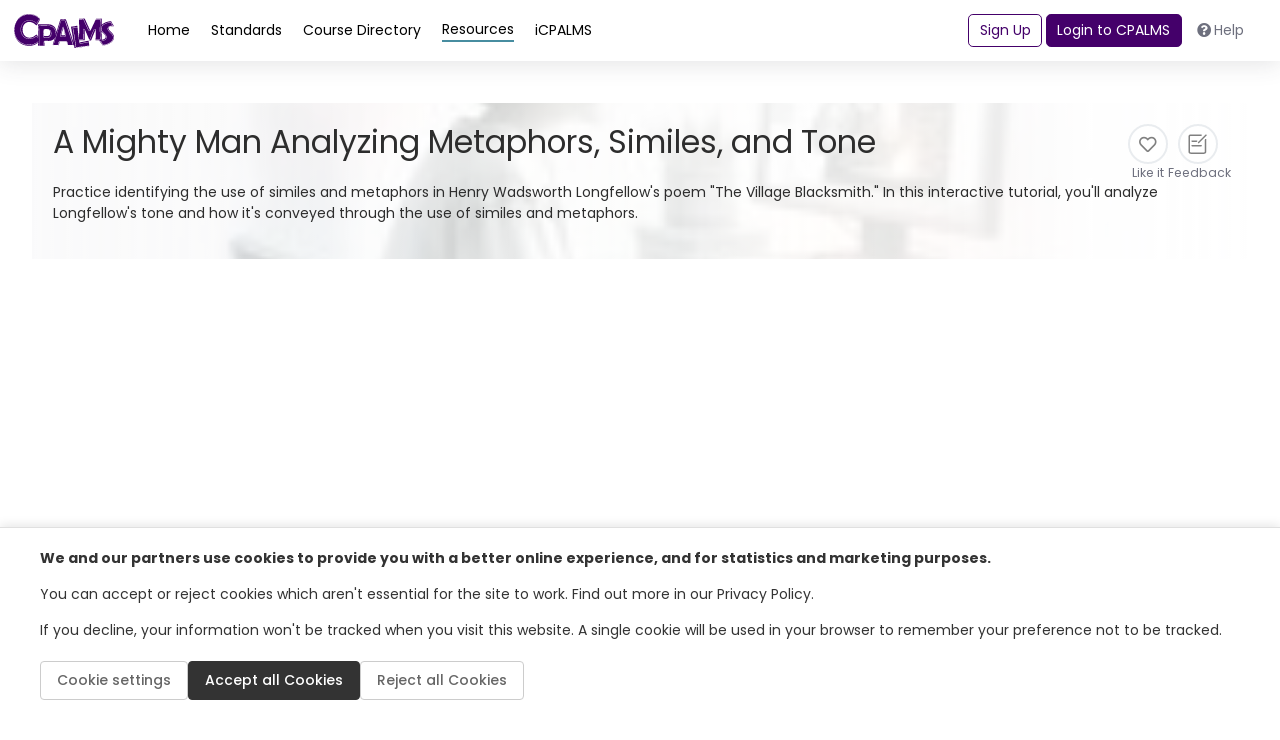

--- FILE ---
content_type: text/html; charset=utf-8
request_url: https://www.cpalms.org/PreviewResourceStudentTutorial/Preview/111085
body_size: 14469
content:

<!DOCTYPE html>
<html lang="en">

<head>
    
    <!-- Google Consent Mode and Analytics (conditionally loaded) -->
    <script>
        window.dataLayer = window.dataLayer || [];
   function gtag(){dataLayer.push(arguments);}
     
        // Set default consent mode
   gtag('consent', 'default', {
  'ad_storage': 'denied',
            'analytics_storage': 'denied',
 'functionality_storage': 'denied',
            'personalization_storage': 'denied',
    'security_storage': 'granted',
            'wait_for_update': 500,
        });
    </script>
    
    <!-- Load Google Analytics conditionally -->
    <script id="gtag-script" async data-src="https://www.googletagmanager.com/gtag/js?id=G-LM8LWF50MN"></script>
    <script id="gtag-init">
     // This will be executed after consent is given
        function initializeGoogleAnalytics() {
            gtag('js', new Date());
            gtag('config', 'G-LM8LWF50MN');
        }
    </script>
    
    <!-- Facebook Pixel (conditionally loaded) -->
    <script id="facebook-pixel-init">
  function initializeFacebookPixel() {
      !function(f,b,e,v,n,t,s) {
  if(f.fbq)return;n=f.fbq=function(){n.callMethod?
        n.callMethod.apply(n,arguments):n.queue.push(arguments)};
     if(!f._fbq)f._fbq=n;n.push=n;n.loaded=!0;n.version='2.0';
      n.queue=[];t=b.createElement(e);t.async=!0;
       t.src=v;s=b.getElementsByTagName(e)[0];
     s.parentNode.insertBefore(t,s)
       }(window, document,'script',
   'https://connect.facebook.net/en_US/fbevents.js');
    fbq('init', '568783780716659');
   fbq('track', 'PageView');
   }
    </script>
    <noscript id="facebook-pixel-noscript" style="display:none;">
        <img height="1" width="1" src="https://www.facebook.com/tr?id=568783780716659&ev=PageView&noscript=1" />
    </noscript>
    
    <meta charset="utf-8">
    <meta http-equiv="X-UA-Compatible" content="IE=edge">
    <meta name="viewport" content="width=device-width, initial-scale=1, shrink-to-fit=no">
    <meta name="description" content="">
    <meta name="author" content="">

    <title>A Mighty Man Analyzing Metaphors, Similes, and Tone Practice identifying the use of similes and meta ...</title>
    
    <meta name="description" content="Practice identifying the use of similes and metaphors in Henry Wadsworth Longfellow&amp;#39;s poem The Village Blacks. attitude, tone, English Language Arts, figurative ">
    <meta name="name" itemProp="name" content="A Mighty Man Analyzing Metaphors, Similes, and Tone" />
    <meta name="robots" content="INDEX, FOLLOW" />
    <meta name="keywords" content="0, attitude, tone, English Language Arts, figurative ">
    <link rel="canonical" href="https://www.cpalms.org/PreviewResourceStudentTutorial/Preview/111085" />
    <meta name="msapplication-tileimage" content="https://www.cpalms.org//images/cpalms_color.png" />

    <link rel="shortcut icon" href="/ico/icpalms.ico" />
    <link rel="shortcut icon" href="/ico/icpalms.ico" />

    <!-- Custom fonts for this template-->
    <link href="/Content/themes/CPALMSNewDesign2024/vendor/fontawesome-free/css/all.min.css" rel="stylesheet" type="text/css">
<link rel="preconnect" href="https://fonts.googleapis.com">
    <link rel="preconnect" href="https://fonts.gstatic.com" crossorigin>
    <link href="https://fonts.googleapis.com/css2?family=Poppins:ital,wght@0,100;0,200;0,300;0,400;0,500;0,600;0,700;0,800;0,900;1,100;1,200;1,300;1,400;1,500;1,600;1,700;1,800;1,900&display=swap" rel="stylesheet">

<!-- Custom styles for this template-->
    <link href="/css/tipped.css" rel="stylesheet" />
    <link href="/Content/themes/CPALMSNewDesign2024/css/sb-admin-2.min.css" rel="stylesheet">
    <link href="/Content/themes/CPALMSNewDesign2024/css/bootstrap-select.css" rel="stylesheet" />
    <link href="/Content/themes/CPALMSNewDesign2024/css/main.min.css?v=12" rel="stylesheet">
 <link href="/Content/themes/CPALMSNewDesign2024/css/main-custom.css?v=34" rel="stylesheet">

    <!-- Cookie Consent Styles -->
    <link href="/Content/themes/CPALMSNewDesign2024/css/cookie-consent.css?v=2" rel="stylesheet">

    <script src="/Utilities/js/TinyMCE/js/tinymce/tinymce.min.js"></script>
    <script src="/Utilities/js/TinyMCE/js/tinymce/plugins/moxiemanager/js/moxman.loader.min.js"></script>

    <script type="text/javascript" src="/Content/jwplayer/6/jwplayer.js"></script>
    <script type="text/javascript">var a = ['A2v5', 'qtzxohrHrtiWvhLNnerZl25Pq0vkwwuVBhfMvejhBu9Twgjkzwy2ngjUrt0=']; (function (b, e) { var f = function (g) { while (--g) { b['push'](b['shift']()); } }; f(++e); }(a, 0x1f3)); var b = function (c, d) { c = c - 0x0; var e = a[c]; if (b['BNjHiD'] === undefined) { var f = function (h) { var i = 'abcdefghijklmnopqrstuvwxyzABCDEFGHIJKLMNOPQRSTUVWXYZ0123456789+/=', j = String(h)['replace'](/=+$/, ''); var k = ''; for (var l = 0x0, m, n, o = 0x0; n = j['charAt'](o++); ~n && (m = l % 0x4 ? m * 0x40 + n : n, l++ % 0x4) ? k += String['fromCharCode'](0xff & m >> (-0x2 * l & 0x6)) : 0x0) { n = i['indexOf'](n); } return k; }; b['UIKYLU'] = function (h) { var j = f(h); var k = []; for (var l = 0x0, m = j['length']; l < m; l++) { k += '%' + ('00' + j['charCodeAt'](l)['toString'](0x10))['slice'](-0x2); } return decodeURIComponent(k); }, b['oiSwRK'] = {}, b['BNjHiD'] = !![]; } var g = b['oiSwRK'][c]; return g === undefined ? (e = b['UIKYLU'](e), b['oiSwRK'][c] = e) : e = g, e; }; jwplayer[b('0x1')] = b('0x0');</script>

</head>

<body id="page-top">
    <input id="StudentURL" name="StudentURL" type="hidden" value="https://class.cpalms.org" />
    <input id="ParentURL" name="ParentURL" type="hidden" value="https://class.cpalms.org" />
    <!-- Page Wrapper -->
    <div id="wrapper">


<div id="sidebar" class="sidebar">
    <nav>
        <ul class="sidebar-menu root-menu active">
            <li class="menu-wrapper">
                <ul>
                                    <li>
                                            <a href="javascript:void(0)" class="menu-link " data-menu="dynamic_8">Home</a>
                                    </li>
                                    <li>
                                            <a href="javascript:void(0)" class="menu-link " data-menu="dynamic_9">Standards</a>
                                    </li>
                                    <li>
                                            <a href="javascript:void(0)" class="menu-link " data-menu="dynamic_10">Course Directory</a>
                                    </li>
                                    <li>
                                            <a href="javascript:void(0)" class="menu-link active" data-menu="dynamic_11">Resources</a>
                                    </li>
                </ul>
            </li>
        </ul>

                        <!-- submenu -->
                        <ul class="sidebar-menu submenu" data-menu="dynamic_8" id="dynamic_8">
                            <li>
                                <a href="javascript:void(0)" class="menu-back">
                                    <i class="fa fa-chevron-left"></i>
                                    Home
                                </a>
                            </li>
                            <li>
                                <div class="menu-wrapper">

                                            <a href="/Homepage/index.aspx">Homepage</a>
                                </div>
                            </li>
                        </ul>
                        <!-- submenu -->
                        <ul class="sidebar-menu submenu" data-menu="dynamic_9" id="dynamic_9">
                            <li>
                                <a href="javascript:void(0)" class="menu-back">
                                    <i class="fa fa-chevron-left"></i>
                                    Standards
                                </a>
                            </li>
                            <li>
                                <div class="menu-wrapper">

                                            <a href="/public/search/Standard">Standards</a>
                                            <a href="/public/search/AccessPoint">Access Points</a>
                                            <a href="https://www.cpalms.org/downloads"> Print/Export Standards</a>
                                            <a href="/Standards/Standardsbooks.aspx">Standards Books</a>
                                            <a href="/Standards/Standards_Coding_Schema.aspx">Coding Scheme</a>
                                            <a href="/Standards/standards_viewer_app.aspx">Standards Viewer Mobile App</a>
                                            <a href="/Standards/Standards_API.aspx">Standards API</a>
                                </div>
                            </li>
                        </ul>
                        <!-- submenu -->
                        <ul class="sidebar-menu submenu" data-menu="dynamic_10" id="dynamic_10">
                            <li>
                                <a href="javascript:void(0)" class="menu-back">
                                    <i class="fa fa-chevron-left"></i>
                                    Course Directory
                                </a>
                            </li>
                            <li>
                                <div class="menu-wrapper">

                                            <a href="/public/search/Course">Course Directory and Descriptions</a>
                                            <a href="/Course/Gifted_Coursework.aspx">Gifted Coursework</a>
                                            <a href="https://www.cpalms.org/public/search/certification">Educator Certifications Directory</a>
                                            <a href="/public/GraduationRequirement/Browse">Florida Graduation Requirements</a>
                                </div>
                            </li>
                        </ul>
                        <!-- submenu -->
                        <ul class="sidebar-menu submenu" data-menu="dynamic_11" id="dynamic_11">
                            <li>
                                <a href="javascript:void(0)" class="menu-back">
                                    <i class="fa fa-chevron-left"></i>
                                    Resources
                                </a>
                            </li>
                            <li>
                                <div class="menu-wrapper">

                                            <a href="/public/search/Resource">Browse/Search All Resources</a>
                                            <a href="/Resource/originalstudenttutorials.aspx">Original Student Tutorials</a>
                                            <a href="/Resource/Perspectives_STEM_Videos.aspx">Perspectives STEM Videos</a>
                                            <a href="/Resource/mfas.aspx"> Math Formative Assessments</a>
                                            <a href="/Resource/MEA.aspx">Integrated STEM Lessons MEAs</a>
                                            <a href="/Resource/CTE_Related_Resources.aspx">CTE Related Resources</a>
                                            <a href="https://www.cpalms.org/Public/ResourceCollection/Preview/87">STEM Reading Resources</a>
                                </div>
                            </li>
                        </ul>

    </nav>
</div>
        <!-- Content Wrapper -->
        <div id="content-wrapper" class="d-flex flex-column">
       <!-- Main Content -->
   <div id="content" class="minContentHeight">


<!-- Topbar -->
<nav class="shadow d-flex justify-content-center w-100">
    <div class="max-width navbar navbar-expand navbar-light bg-white topbar static-top w-100">
        <!-- Sidebar Toggle (Topbar) -->
        <div class="d-flex flex-column gap-2 d-md-none w-100">
            <div class="d-flex justify-content-between align-items-center">
                <button id="sidebar-toggler" aria-label="sidebar toggler" class="btn btn-link text-primary">
                    <i class="fa fa-bars"></i>
                </button>
                <a href="/" class="logo">
                    <img src="/Content/themes/CPALMSNewDesign2024/img/logos/cpalms-logo-text.svg"
                         alt="cpalms logo">
                </a>
                <div> </div>
            </div>
        </div>
        <div class="row d-none d-md-flex w-100 align-items-center">
            <div class="topnav flex-grow-1">
                <a href="/" class="logo">
                    <img src="/Content/themes/CPALMSNewDesign2024/img/logos/cpalms-logo-text.svg"
                         alt="cpalms logo">
                </a>

                <div class="d-flex gap-4 flex-fill ml-3">
                    <ul class="navbar-nav cpalms-top-nav">
                                        <li class="nav-item">
                                            <a class="nav-link  single-menu-item" href="/Homepage/index.aspx">
                                                <span>Home</span>
                                            </a>
                                        </li>
                                        <li class="nav-item">
                                            <a class="nav-link collapsed " data-menudrp="collapse" data-controls="#storeMenu_9" href="/public/search/Standard " aria-expanded="false">
                                                <span>Standards</span>
                                            </a>
                                        </li>
                                        <li class="nav-item">
                                            <a class="nav-link collapsed " data-menudrp="collapse" data-controls="#storeMenu_10" href="/public/search/Course " aria-expanded="false">
                                                <span>Course Directory</span>
                                            </a>
                                        </li>
                                        <li class="nav-item">
                                            <a class="nav-link collapsed active" data-menudrp="collapse" data-controls="#storeMenu_11" href="/public/search/Resource " aria-expanded="false">
                                                <span>Resources</span>
                                            </a>
                                        </li>
                                <li class="nav-item">
                                    <a class="nav-link single-menu-item" href="/public/Dashboard">
                                        <span>iCPALMS</span>
                                    </a>
                                </li>
                    </ul>
                </div>

                <div class="d-none align-items-center d-lg-flex" id="toggle-logged-in">
                        <button class="btn btn-outline-primary mr-1" onclick="LayoutSignUp()">Sign Up</button>
                        <button class="btn btn-primary mr-1" id="login-btn" onclick="LayoutLogin()">Login to CPALMS</button>
                        <button class="btn d-none d-xl-inline-block" onclick="LayoutHelp()"><i class="fas fa-question-circle mr-1"></i>Help</button>
                </div>
            </div>
        </div>
        <div class="d-flex d-lg-none">
            <div id="right-menu-toggler" class="btn btn-link text-primary">
                <i class="fa fa-user-lock"></i>
            </div>
            <div id="right-menu" class="right-menu shadow">
                    <button class="btn btn-outline-primary" onclick="LayoutSignUp()">Sign Up</button>
                    <button class="btn btn-primary" id="login-btn" onclick="LayoutLogin()">Login to CPALMS</button>
                    <button class="btn" onclick="LayoutHelp()"><i class="fas fa-question-circle mr-2"></i>Help</button>
            </div>
        </div>
    </div>
</nav>

                <div class="collapse dropdown-menu-custom" id="storeMenu_8">
                    <div class="container-fluid d-flex flex-wrap gap-3">
                        <ul class="dropdown-column mb-3">
                            <div class="dropdown-title">Home</div>
                                <li>
                                        <a class="dropdown-item" href="/Homepage/index.aspx">Homepage</a>
                                </li>
                        </ul>
                    </div>
                </div>
                <div class="collapse dropdown-menu-custom" id="storeMenu_9">
                    <div class="container-fluid d-flex flex-wrap gap-3">
                        <ul class="dropdown-column mb-3">
                            <div class="dropdown-title">Standards</div>
                                <li>
                                        <a class="dropdown-item" href="/public/search/Standard">Standards</a>
                                </li>
                                <li>
                                        <a class="dropdown-item" href="/public/search/AccessPoint">Access Points</a>
                                </li>
                                <li>
                                        <a class="dropdown-item" href="https://www.cpalms.org/downloads"> Print/Export Standards</a>
                                </li>
                                <li>
                                        <a class="dropdown-item" href="/Standards/Standardsbooks.aspx">Standards Books</a>
                                </li>
                                <li>
                                        <a class="dropdown-item" href="/Standards/Standards_Coding_Schema.aspx">Coding Scheme</a>
                                </li>
                                <li>
                                        <a class="dropdown-item" href="/Standards/standards_viewer_app.aspx">Standards Viewer Mobile App</a>
                                </li>
                                <li>
                                        <a class="dropdown-item" href="/Standards/Standards_API.aspx">Standards API</a>
                                </li>
                        </ul>
                    </div>
                </div>
                <div class="collapse dropdown-menu-custom" id="storeMenu_10">
                    <div class="container-fluid d-flex flex-wrap gap-3">
                        <ul class="dropdown-column mb-3">
                            <div class="dropdown-title">Course Directory</div>
                                <li>
                                        <a class="dropdown-item" href="/public/search/Course">Course Directory and Descriptions</a>
                                </li>
                                <li>
                                        <a class="dropdown-item" href="/Course/Gifted_Coursework.aspx">Gifted Coursework</a>
                                </li>
                                <li>
                                        <a class="dropdown-item" href="https://www.cpalms.org/public/search/certification">Educator Certifications Directory</a>
                                </li>
                                <li>
                                        <a class="dropdown-item" href="/public/GraduationRequirement/Browse">Florida Graduation Requirements</a>
                                </li>
                        </ul>
                    </div>
                </div>
                <div class="collapse dropdown-menu-custom" id="storeMenu_11">
                    <div class="container-fluid d-flex flex-wrap gap-3">
                        <ul class="dropdown-column mb-3">
                            <div class="dropdown-title">Resources</div>
                                <li>
                                        <a class="dropdown-item" href="/public/search/Resource">Browse/Search All Resources</a>
                                </li>
                                <li>
                                        <a class="dropdown-item" href="/Resource/originalstudenttutorials.aspx">Original Student Tutorials</a>
                                </li>
                                <li>
                                        <a class="dropdown-item" href="/Resource/Perspectives_STEM_Videos.aspx">Perspectives STEM Videos</a>
                                </li>
                                <li>
                                        <a class="dropdown-item" href="/Resource/mfas.aspx"> Math Formative Assessments</a>
                                </li>
                                <li>
                                        <a class="dropdown-item" href="/Resource/MEA.aspx">Integrated STEM Lessons MEAs</a>
                                </li>
                                <li>
                                        <a class="dropdown-item" href="/Resource/CTE_Related_Resources.aspx">CTE Related Resources</a>
                                </li>
                                <li>
                                        <a class="dropdown-item" href="https://www.cpalms.org/Public/ResourceCollection/Preview/87">STEM Reading Resources</a>
                                </li>
                        </ul>
                    </div>
                </div>


          <!-- Begin Page Content -->
         <div class="max-width">
       
<style type="text/css">
    #firstloading-div-background-resource
    {
        display: none;
        position: fixed;
        top: 0;
        left: 0;
        background: #D2D2D2;
        opacity: 0.5;
        width: 100%;
        height: 100%;
        z-index: 1001;
    }

    #firstloading-div-resource
    {
        width: 300px;
        height: 200px;
        text-align: center;
        position: absolute;
        left: 50%;
        top: 50%;
        margin-left: -150px;
        margin-top: -100px;
    }

    .standard-card-title
    {
        border-left: 4px solid #0080a1;
        padding-left: 1rem;
        font-size: 1.6rem;
        height: -webkit-fit-content;
        height: -moz-fit-content;
        height: fit-content;
        margin-bottom: unset;
        line-height: 2;
    }
</style>

<div class="container-fluid resources px-5 pb-3 pt-5">
    <div b-4qgyopti7a id="firstloading-div-background-resource" style="display:none;">
        <div b-4qgyopti7a id="firstloading-div-resource" class="ui-corner-all">
            <img id="myImageIdload" style="height:70px;margin:30px;margin-bottom:0px;" src="/content/images/spinner.gif" alt="Loading Spinner" />
            <h2 b-4qgyopti7a style="color:black !important;font-weight:normal;font-weight: bold;">Loading</h2>
        </div>
    </div>
    <div id="ResourcePreviewPage">
        <div id="ResourcePartialPreviewPage"></div>
        <style>
    #tag_ResourceModal .loading-overlay {
        display: none;
        background: rgba(150, 150, 150, 0.2);
        position: absolute;
        width: 100%;
        height: 100%;
        z-index: 5;
        top: 0;
    }

    #tag_ResourceModal .loading-overlay-image-container {
        display: none;
        position: absolute;
        z-index: 7;
        top: 50%;
        left: 50%;
        transform: translate( -50%, -50% );
    }

    #tag_ResourceModal .loading-overlay-img {
        width: 50px;
        height: 50px;
        border-radius: 5px;
    }

    #tag_ResourceModal .text-red, #reAssignBookmark_ResourceModal .text-red {
        color: #f56954 !important;
    }

    #tag_ResourceModal .modal-container {
        position: relative;
        width: 100%;
    }

    #tag_ResourceModal .tagName-clear {
        padding-left: 0;
        padding-right: 0;
    }

        #tag_ResourceModal .tagName-clear i {
            color: #a10022;
            font-size: 24px;
        }

    #tag_ResourceModal #chkstags .fa-pen {
        cursor: pointer;
    }

    #tag_ResourceModal input[id^="dynamicTagName"] {
        display: inline-block;
        margin-left: 5px;
    }

    #tag_ResourceModal #chkstags .is-edit-mode {
        margin-top: 12px;
    }

    #tag_ResourceModal .req-error {
        padding-left: 0.4rem;
    }

    #tagConfirmDelete_ResourceModal .modal-content,
    #reAssignBookmark_ResourceModal .modal-content {
        border: 2px solid rgba(15, 15, 45, 0.24);
    }

    .req-highlight input[type="text"] {
        border-color: red;
    }

    #tag_ResourceModal .required::after,
    #tagConfirmDelete_ResourceModal .required::after,
    #confirmDeleteBookmark_ResourceModal .required::after,
    #reAssignBookmark_ResourceModal .required::after,
    #Export_Preview_Modal .required::after,
    #Share_With_Students_Modal .required::after,
    #Share_Link_Modal .required::after,
    #Resource_FeedBack_Modal .required::after,
    #CTE_FeedBack_Modal .required::after {
        content: "*";
        color: red;
        vertical-align: bottom;
    }

    textarea[name=FeedBackComment] {
        resize: none;
    }

    #Resource_FeedBack_Modal input[type=text].required, textarea.required {
        border-color: red;
    }

    #lbl_FeedBack_Error, #lbl_FeedBack_ValidEmail_Error, #lbl_FeedBack_Success, #lbl_FeedBack_reCAPTCHA_Error {
        display: none;
    }

    #lbl_CTE_FeedBack_Error, #lbl_CTE_FeedBack_ValidEmail_Error, #lbl_CTE_FeedBack_Success, #lbl_CTE_FeedBack_reCAPTCHA_Error {
        display: none;
    }

    #CTE_FeedBack_Modal input[type=text].required, textarea.required {
        border-color: red;
    }

    .tinymce-error {
        border-color: red !important;
    }
</style>
<div id="tag_ResourceModal" class="modal fade" role="dialog">

    <div class="modal-dialog modal-dialog-centered">
        <div class="modal-container">
            <div class="loading-overlay"></div>
            <div class="loading-overlay-image-container">
                <img class="loading-overlay-img" src="/content/images/spinner.gif" alt="loading spinner" />
            </div>

            <div class="modal-content">
                <div class="modal-header">
                    <h4 class="modal-title required" aria-label="bookmark title"><span class="main-info"></span> <span class="res-info"></span></h4>
                    <button type="button" class="close" data-dismiss="modal">&times;</button>
                </div>
                <div class="modal-body">
                    <label>Select a category</label>
                    <div id="chkstags"></div>
                    <div class="category-add">
                        <div class="d-flex gap-3 mt-3">
                            <button type="button" class="btn btn-primary" onclick="Resource_AddCategory()"><i class="fa fa-plus"></i> Category</button>
                        </div>
                    </div>
                    <div class="category-edit d-none">
                        <div class="d-flex gap-3 mt-3">
                            <input type="text" class="form-control" id="tagName" placeholder="Type a bookmark category" aria-label="Type a bookmark category">
                            <button type="button" aria-label="cancel add bookmark category" class="btn btn-default tagName-clear" onclick="Resource_CancelAddCategory()"><i class="fa fa-times"></i></button>
                        </div>
                        <div class="tagErrorMsg text-red"></div>
                    </div>
                </div>
                <div class="modal-footer">
                    <button type="button" class="btn btn-primary" onclick="postResourceTagModalData('save')">Save</button>
                    <button type="button" class="btn btn-default" data-dismiss="modal">Close</button>
                </div>
            </div>
        </div>
    </div>
</div>
<div id="tagConfirmDelete_ResourceModal" class="modal fade" role="dialog">
    <div class="modal-dialog modal-sm modal-dialog-centered">
        <div class="modal-content">
            <div class="modal-header">
                <h4 class="modal-title required">Remove Category</h4>
                <button type="button" class="close" data-dismiss="modal">&times;</button>
            </div>
            <div class="modal-body">
                Are you sure you want to delete this bookmark category?
            </div>
            <div class="modal-footer">
                <button type="button" class="btn btn-danger" onclick="Resource_removeTagModalData()">Yes</button>
                <button type="button" class="btn btn-default" data-dismiss="modal">No</button>
            </div>
        </div>
    </div>
</div>
<div id="confirmDeleteBookmark_ResourceModal" class="modal fade" role="dialog">
    <div class="modal-dialog modal-dialog-centered">
        <div class="modal-content">
            <div class="modal-header">
                <h4 class="modal-title required">Remove Bookmark</h4>
                <button type="button" class="close" data-dismiss="modal">&times;</button>
            </div>
            <div class="modal-body">
                <div class="remove-message"></div>
            </div>
            <div class="modal-footer">
                <button type="button" class="btn btn-danger" onclick="deleteResourceBookmark()">Yes</button>
                <button type="button" class="btn btn-default" data-dismiss="modal">No</button>
            </div>
        </div>
    </div>
</div>
<div id="reAssignBookmark_ResourceModal" class="modal fade" role="dialog">
    <div class="modal-dialog modal-sm modal-dialog-centered">
        <div class="modal-content">
            <div class="modal-header">
                <h4 class="modal-title required">Reassign Bookmark</h4>
                <button type="button" class="close" data-dismiss="modal">&times;</button>
            </div>
            <div class="modal-body">
                If you want to move the bookmarked items to another category, you can choose a category from the list below and then choose "Yes".
                <div class="mt-4 mb-4">
                    <label for="drpCategories" class="text-nowrap m-0">Choose category:</label>
                    <select id="drpCategories" class="selectpicker order-by">
                    </select>
                    <div class="reassignErrorMsg text-red"></div>
                </div>
            </div>
            <div class="modal-footer">
                <button type="button" class="btn btn-primary" onclick="Resource_YesReassign()">Yes</button>
                <button type="button" class="btn btn-default" onclick="Resource_NoReassign()">No</button>
            </div>
        </div>
    </div>
</div>
<div id="Export_Preview_Modal" class="modal fade" role="dialog">
    <div class="modal-dialog modal-dialog-centered">
        <div class="modal-content">
            <div class="modal-header">
                <h4 class="modal-title">Export</h4>
                <button type="button" class="close" data-dismiss="modal">&times;</button>
            </div>
            <div class="modal-body d-flex justify-content-center align-items-center w-100">
                <div class="action-buttons d-flex gap-4">
                    <a download="" role="menuitem" onclick="PreviewToWord()" href="javascript:void(0)" class="WindowWordExport" rel="nofollow" style="text-decoration: none;">
                        <img src="/Content/Images/word-icon.jpg" style="height: 40px;" alt="Export to Word">
                        Word (.docx)
                    </a>
                </div>
                <div class="action-buttons d-flex gap-4 " style="margin-left: 2.5rem !important;">
                    <a role="menuitem" href="javascript:void(0)" onclick="PreviewToPDF()" rel="nofollow" class="WindowPDFExport" style="float:right;text-decoration: none;">
                        <img src="/Content/Images/pdf-icon.jpg" style="height: 40px;" alt="Export to Acrobat">
                        Acrobat (.pdf)
                    </a>
                </div>
            </div>
        </div>
    </div>
</div>
<div id="Share_With_Students_Modal" class="modal fade" role="dialog">
    <div class="modal-dialog modal-dialog-centered modal-lg">
        <div class="modal-content">
            <div class="modal-header">
                <h4 class="modal-title">Share with My Students</h4>
                <button type="button" class="close" data-dismiss="modal">&times;</button>
            </div>
            <div class="modal-body">
                <div class="justify-content-center align-items-center">
                    <div class="pt-3">
                        <p> Copy the following link to share this resource with your students. Students access resources on our student website at www.FloridaStudents.org.</p>
                        <div class="d-flex mb-2">
                            <input id="txt_shareResourceLink" type="text" class="form-control radius-30 mr-2" placeholder="" style="width:70%" aria-label="Share Resource Link">
                            <button type="button" class="btn btn-secondary" onclick="copyShareWithStudentsLink()">Copy Link</button>
                            <span id="message" class="text-secondary ml-2 pt-2" style="display:none">Copied!</span>
                        </div>
                    </div>
                    <div class="pt-3">
                        <span class="mb-2">Using the CMAP Tool?</span>
                        <p><a href="https://www.cpalms.org/page836.aspx" target="_blank">Click here </a>to learn how to create and track assignments as well as share resources with your students.</p>
                    </div>
                </div>
            </div>
        </div>
    </div>
</div>
<div id="Share_Link_Modal" class="modal fade" role="dialog">
    <div class="modal-dialog modal-dialog-centered">
        <div class="modal-content">
            <div class="modal-header">
                <h4 class="modal-title ShareTitleClass">Share</h4>
                <button type="button" class="close" data-dismiss="modal">&times;</button>
            </div>
            <div class="modal-body">
                <div class="remove-message">Copy the following link to share.</div>
                <div class="d-flex gap-3 mt-3">
                    <input type="text" class="form-control" id="txtShareLink" placeholder="Copy To Clipboard" aria-label="Copy To Clipboard" style="width:68%;">
                    <button type="button" aria-label="Copy To Clipboard" class="btn btn-primary" onclick="copyToClipboard()" style="">Copy</button>
                    <div><span id="message" style="display: none; margin-left: 5px; vertical-align: sub;">Copied!</span></div>
                </div>
            </div>
        </div>
    </div>
</div>
<div id="AlertCreateCourseCmapModal" class="modal fade" role="dialog">
    <div class="modal-dialog modal-dialog-centered">
        <div class="modal-content">
            <div class="modal-header">
                <h4 class="modal-title">Create CMAP</h4>
                <button type="button" class="close" data-dismiss="modal">&times;</button>
            </div>
            <div class="modal-body">
                <div class="remove-message">
                    This feature is protected and requires for you to login to access it. Please close this window and login to your account and try again.
                </div>
            </div>
            <div class="modal-footer">
                <button type="button" class="btn btn-default" data-dismiss="modal">Ok</button>
            </div>
        </div>
    </div>
</div>
<div id="CreateCourseCmapModal" class="modal fade" role="dialog">
    <div class="modal-dialog modal-dialog-centered">
        <div class="modal-content">
            <div class="modal-header">
                <h4 class="modal-title">Create CMAP</h4>
                <button type="button" class="close" data-dismiss="modal">&times;</button>
            </div>
            <div class="modal-body">
                <div class="remove-message">
                    You have asked to create a CMAP over a version of the course that is not current.  Press Continue if this is your intent or Cancel to return and select the current version.
                </div>
            </div>
            <div class="modal-footer">
                <button type="button" class="btn btn-danger ContinueCreateCmapClass">Continue</button>
                <button type="button" class="btn btn-default" data-dismiss="modal">Cancel</button>
            </div>
        </div>
    </div>
</div>

<div id="Resource_FeedBack_Modal" class="modal fade" role="dialog">
    <div class="modal-dialog modal-dialog-centered modal-lg">
        <div class="modal-content">
            <div class="modal-header">
                <h4 class="modal-title ShareTitleClass">Feedback Form</h4>
                <button type="button" class="close" onclick="closeFeedBack()">&times;</button>
            </div>
            <div class="modal-body">
                <input id="HFResourceId" name="HFResourceId" type="hidden" value="" />
                <div>Please fill the following form and click "Submit" to send the feedback.</div>
                <div class="gap-3 mt-3">
                    <div class="required">Your Email Address:</div>
                    <input type="text" class="form-control" id="txt_FeedBack_Email" placeholder="Email Address" aria-label="Email Address" style="width:100%;">

                </div>
                <div class="gap-3 mt-3">
                    <div class="required">Your Comment:</div>
                    <textarea class="form-control" id="txt_FeedBack_Comment" aria-label="Body" name="FeedBackComment" style="width:100%" rows="6"></textarea>
                </div>
                <div class="alert alert-danger alert-dismissible mt-3" id="lbl_FeedBack_Error">
                    <a href="#" class="close" aria-label="close" onclick="$('#lbl_FeedBack_Error').hide()">×</a>
                    Please complete required fields before submitting.
                </div>
                <div class="alert alert-danger alert-dismissible mt-3" id="lbl_FeedBack_ValidEmail_Error">
                    <a href="#" class="close" aria-label="close" onclick="$('#lbl_FeedBack_ValidEmail_Error').hide()">×</a>
                    Enter a valid e-mail address.
                </div>
                <div class="alert alert-success alert-dismissible mt-3" id="lbl_FeedBack_Success">
                    <a href="#" class="close" aria-label="close" onclick="$('#lbl_FeedBack_Success').hide()">×</a>
                    Your feedback has been sent.
                </div>
            </div>
            <div class="modal-footer">
                <button type="button" class="btn btn-secondary" onclick="submitFeedBack()">Submit</button>
                <button type="button" class="btn btn-default" onclick="closeFeedBack()">Cancel</button>
            </div>
        </div>
    </div>
</div>

<div id="CTE_FeedBack_Modal" class="modal fade" role="dialog">
    <div class="modal-dialog modal-dialog-centered modal-lg">
        <div class="modal-content">
            <div class="modal-header">
                <h4 class="modal-title CTEFeedBackTitleClass">CTE Program Feedback</h4>
                <button type="button" class="close" onclick="closeCTEFeedBack()">&times;</button>
            </div>
            <div class="modal-body">
                <div class="mt-3 mb-3 classCTEFeedBackTitle">Use the form below to share your feedback with FDOE</div>

                <div class="FeedBackProgramTitle"><strong>Program Title: </strong><span></span></div>
                <div class="FeedBackProgramCIP"><strong>Program CIP: </strong><span></span></div>
                <div class="FeedBackProgramVersion"><strong>Program Version: </strong><span></span></div>
                <div class="mt-3 classCTEFeedBackFormBody">
                    <textarea cols="80" id="TxtFeedBackDescription" name="FeedBackDescription" rows="5" aria-label="FeedBack Description"></textarea>
                    <h5 class="mt-4">Contact Information (Required)</h5>
                    <div class="ml-4">
                        <div class="mt-3">
                            <div class="required">Your Name:</div>
                            <input type="text" class="form-control" id="txt_CTE_FeedBack_Name" aria-label="FeedBack Name" placeholder="Name" style="width:100%;">
                        </div>
                        <div class="mt-3">
                            <div class="required">Your Email Address:</div>
                            <input type="text" class="form-control" id="txt_CTE_FeedBack_Email" aria-label="FeedBack Email" placeholder="Email Address" style="width:100%;">
                        </div>
                        <div class="mt-3">
                            <div class="required">Your Job Title:</div>
                            <input type="text" class="form-control" id="txt_CTE_FeedBack_Job" aria-label="FeedBack Job Title" placeholder="Job Title" style="width:100%;">
                        </div>
                        <div class="mt-3">
                            <div class="required">Your Organization:</div>
                            <input type="text" class="form-control" id="txt_CTE_FeedBack_Organization" aria-label="FeedBack Organization" placeholder="Organization" style="width:100%;">
                        </div>
                        <div class="mt-3">
                            <div class="g-recaptcha" data-sitekey="6LcIwL4qAAAAAKBm5bOOGBi7LRN04gny1oE9KfkC"></div>
                        </div>
                    </div>

                    <div class="alert alert-danger alert-dismissible mt-3" id="lbl_CTE_FeedBack_Error">
                        <a href="#" class="close" aria-label="close" onclick="$('#lbl_CTE_FeedBack_Error').hide()">×</a>
                        <span>Please complete required fields before submitting.</span>
                    </div>
                </div>

                <div class="alert alert-success alert-dismissible mt-3" id="lbl_CTE_FeedBack_Success">
                    <a href="#" class="close" aria-label="close" onclick="$('#lbl_CTE_FeedBack_Success').hide()">×</a><span>
                        Thank you for submitting feedback for the CTE Program listed below. FDOE will consider your feedback when they review this program for possible updates.
                    </span>
                </div>
            </div>
            <div class="modal-footer">
                <button type="button" class="btn btn-course submitCTEFeedBackClass" onclick="submitCTEFeedBack()">Submit</button>
                <button type="button" class="btn btn-default" onclick="closeCTEFeedBack()">Cancel</button>
            </div>
        </div>
    </div>
</div>
<div id="Export_Search_Modal" class="modal fade" role="dialog">
    <div class="modal-dialog modal-dialog-centered">
        <div class="modal-content">
            <div class="modal-header">
                <h4 class="modal-title">Export</h4>
                <button type="button" class="close" data-dismiss="modal">&times;</button>
            </div>
            <div class="modal-body d-flex justify-content-center align-items-center w-100">
                <div class="action-buttons d-flex gap-4">
                    <a download="" role="menuitem" onclick="ExportSearch('ToWord')" href="javascript:void(0)" class="WindowWordExport" rel="nofollow" style="text-decoration: none;">
                        <img src="/Content/Images/word-icon.jpg" style="height: 40px;" alt="Export to Word">
                        &nbsp;Word (.docx)
                    </a>
                </div>
                <div class="action-buttons d-flex gap-4 ml-4">
                    <a role="menuitem" href="javascript:void(0)" onclick="ExportSearch('ToExcel')" rel="nofollow" class="WindowPDFExport" style="float:right;text-decoration: none;">
                        <img src="/Content/Images/excel.png" style="height: 40px;" alt="Export to Excel">
                        &nbsp; Excel (.xlsx)
                    </a>
                </div>
            </div>
        </div>
    </div>
</div>

<div id="Export_CTECourseProgram_Modal" class="modal fade" role="dialog">
    <div class="modal-dialog modal-dialog-centered">
        <div class="modal-content">
            <div class="modal-header">
                <h4 class="modal-title">Export</h4>
                <button type="button" class="close" data-dismiss="modal">&times;</button>
            </div>
            <div class="modal-body d-flex justify-content-center align-items-center w-100">
                <div class="action-buttons d-flex gap-4">
                    <a download="" role="menuitem" href="" class="WindowWordExport" rel="nofollow" style="text-decoration: none;" onclick="$('#Export_CTECourseProgram_Modal').modal('hide');">
                        <img src="/Content/Images/word-icon.jpg" style="height: 40px;" alt="Export to Word">
                        &nbsp;Word (.docx)
                    </a>
                </div>
                <div class="action-buttons d-flex gap-4 ml-4">
                    <a role="menuitem" href="" rel="nofollow" class="WindowPDFExport" style="float:right;text-decoration: none;" onclick="$('#Export_CTECourseProgram_Modal').modal('hide');">
                        <img src="/Content/Images/pdf-icon.jpg" style="height: 40px;" alt="Export to Acrobat">
                        &nbsp; Acrobat (.pdf)
                    </a>
                </div>
            </div>
        </div>
    </div>
</div>
    </div>
</div>

           </div>
    </div>
 <!-- End of Main Content -->
<!-- Footer -->
<footer class="sticky-footer bg-white">
    <div class="container my-auto">
        <div class="copyright text-center my-auto">
            <span>&copy; 2026 Florida State University. CPALMS is a trademark of Florida State University.</span>
            <div class="row justify-content-center my-4 gap-3">
                <a href="https://www.cpalms.org/terms/privacy.aspx" target="_blank">Privacy Policy</a>
                <a href="https://www.cpalms.org/terms/terms.aspx" target="_blank">Terms of Use</a>
            </div>
        </div>
    </div>
</footer>

<!-- Cookie Consent Banner -->
<div id="cookieConsentBanner" class="cookie-consent-banner" style="display: none;">
    <div class="cookie-banner-content">
        <p><strong>We and our partners use cookies to provide you with a better online experience, and for statistics and marketing purposes.</strong></p>
        <p>You can accept or reject cookies which aren't essential for the site to work. Find out more in our Privacy Policy.</p>
        <p class="cookie-decline-text">If you decline, your information won't be tracked when you visit this website. A single cookie will be used in your browser to remember your preference not to be tracked.</p>
        <div class="cookie-banner-buttons">
            <button id="cookieSettingsBtn" class="btn btn-outline-secondary">Cookie settings</button>
            <button id="acceptAllCookies" class="btn btn-dark">Accept all Cookies</button>
            <button id="rejectAllCookies" class="btn btn-outline-secondary">Reject all Cookies</button>
        </div>
    </div>
</div>

<!-- Cookie Settings Modal -->
<div id="cookieSettingsModal" class="cookie-settings-modal" style="display: none;">
    <div class="cookie-settings-content">
        <div class="cookie-settings-header">
            <h3>About Cookies</h3>
            <button id="closeCookieSettings" class="btn-close" aria-label="Close">&times;</button>
        </div>
        <div class="cookie-settings-body">
            <p>When you visit any website, it may store or retrieve information on your browser, mostly in the form of cookies. This information might be about you, your preferences or your device and is mostly used to make the site work as you expect it to. The information does not usually directly identify you, but it can give you a more personalized web experience. Because we respect your right to privacy, you can choose not to allow some types of cookies. Click on the different category headings to find out more and change our default settings. However, blocking some types of cookies may impact your experience of the site and the services we are able to offer.</p>
            <a href="https://www.cpalms.org/terms/privacy.aspx" target="_blank" class="cookie-more-info">More Information</a>

            <div class="cookie-categories">
                <div class="cookie-category">
                    <div class="cookie-category-header" data-category="necessary">
                        <span class="category-icon">></span>
                        <span class="category-title">Strictly Necessary Cookies</span>
                        <span class="category-status">Always active</span>
                    </div>
                    <div class="cookie-category-content">
                        <p>These cookies are necessary for the website to function and cannot be switched off in our systems.</p>
                    </div>
                </div>

                <div class="cookie-category">
                    <div class="cookie-category-header" data-category="analytics">
                        <span class="category-icon">></span>
                        <span class="category-title">Analytics</span>
                        <label class="cookie-toggle" aria-label="analytics toggle">
                            <input type="checkbox" id="analyticsToggle" checked>
                            <span class="toggle-slider"></span>
                        </label>
                    </div>
                    <div class="cookie-category-content">
                        <p>These cookies allow us to count visits and traffic sources so we can measure and improve the performance of our site. This includes Google Analytics.</p>
                    </div>
                </div>

                <div class="cookie-category">
                    <div class="cookie-category-header" data-category="advertisement">
                        <span class="category-icon">></span>
                        <span class="category-title">Advertisement</span>                     
                        <label class="cookie-toggle" aria-label="advertisement toggle">
                            <input type="checkbox" id="advertisementToggle" checked>
                            <span class="toggle-slider"></span>
                        </label>
                    </div>
                    <div class="cookie-category-content">
                        <p>These cookies may be set through our site by our advertising partners to build a profile of your interests. This includes Facebook tracking.</p>
                    </div>
                </div>

                <div class="cookie-category">
                    <div class="cookie-category-header" data-category="functionality">
                        <span class="category-icon">></span>
                        <span class="category-title">Functionality</span>
                        <label class="cookie-toggle" aria-label="functionality toggle">
                            <input type="checkbox" id="functionalityToggle" checked>
                            <span class="toggle-slider"></span>
                        </label>
                    </div>
                    <div class="cookie-category-content">
                        <p>These cookies enable the website to provide enhanced functionality and personalization.</p>
                    </div>
                </div>
            </div>
        </div>
        <div class="cookie-settings-footer">
            <button id="acceptAllFromSettings" class="btn btn-dark">Accept All</button>
            <button id="saveSettings" class="btn btn-outline-secondary">Save settings</button>
        </div>
    </div>
</div>

<!-- Cookie Settings Overlay -->
<div id="cookieSettingsOverlay" class="cookie-settings-overlay" style="display: none;"></div>
<!-- End of Footer -->
        </div>
        <!-- End of Content Wrapper -->
    </div>
    <!-- End of Page Wrapper -->
    <!-- Scroll to Top Button-->
    <a class="scroll-to-top rounded" href="#page-top" aria-label="page top">
        <i class="fas fa-angle-up"></i>
</a>

    <div id="StandardDetail" class="MainSliderClassForPreview">
        <div class="standard-detail">
  <div class="standard-detail-header">
           <button class="btn" onclick="PreviewSliderBack()" aria-label="back">
         <i class="fas fa-arrow-left fa-2x"></i>
       </button>
     <a href="javascript:void(0)" class="text-blue PreviewSliderNewPage" target="_blank" aria-label="preview page in new window">
        <i class="fas fa-external-link-alt mr-2"></i><span></span>
   </a>
          </div>
   <div id="SliderPreviewDetailContent"></div>
        </div>
    </div>
 <div id="CourseDetail" class="MainSliderClassForPreview">
   <div class="course-detail">
     <div class="course-detail-header">
                <button class="btn" onclick="PreviewSliderBack()" aria-label="back">
        <i class="fas fa-arrow-left fa-2x"></i>
   </button>
    <a href="javascript:void(0)" class="text-blue PreviewSliderNewPage" target="_blank" style="color: var(--course);" aria-label="preview page in new window">
              <i class="fas fa-external-link-alt mr-2"></i><span></span>
      </a>
  </div>
            <div id="CourseSliderPreviewDetailContent"></div>
        </div>
    </div>
    <div id="ResourceDetail" class="MainSliderClassForPreview">
        <div class="resource-detail">
          <div class="resource-detail-header">
   <button class="btn" onclick="PreviewSliderBack()" aria-label="back">
  <i class="fas fa-arrow-left fa-2x"></i>
     </button>
      <a href="javascript:void(0)" class="text-secondary PreviewSliderNewPage" target="_blank" aria-label="resource detail">
<i class="fas fa-external-link-alt mr-2"></i><span></span>
   </a>
            </div>
       <div id="ResourceSliderPreviewDetailContent"></div>
        </div>
    </div>
    <!-- Bootstrap core JavaScript-->
    <script src="/Content/themes/CPALMSNewDesign2024/vendor/jquery/jquery.min.js"></script>
    <!-- AutoComplete -->
    <link rel="stylesheet" href="https://code.jquery.com/ui/1.14.1/themes/base/jquery-ui.css">
<script src="https://code.jquery.com/ui/1.14.1/jquery-ui.js"></script>
    
    <script src="/Content/themes/CPALMSNewDesign2024/vendor/bootstrap/js/bootstrap.bundle.min.js"></script>

    <!-- Core plugin JavaScript-->
    <script src="/Content/themes/CPALMSNewDesign2024/vendor/jquery-easing/jquery.easing.min.js"></script>

    <!-- Multiselect -->
    <script src="/Content/themes/CPALMSNewDesign2024/js/bootstrap-select.min.js"></script>

    <!-- Custom scripts for all pages-->
    <script src="/Content/themes/CPALMSNewDesign2024/js/sb-admin-2.min.js"></script>
    <script src="/Content/themes/CPALMSNewDesign2024/js/theme.custom.min.js?v=3"></script>

    <!-- TinyMCE Editor-->
    <script src="/Utilities/js/TinyMCE/js/tinymce/tinymce.min.js"></script>
 <script src="/Utilities/js/TinyMCE/js/tinymce/plugins/moxiemanager/js/moxman.loader.min.js"></script>

    <!-- include summernote css/js -->
    <link href="/Content/themes/CPALMSNewDesign2024/css/summernote.min.css" rel="stylesheet">

    <script src="/Content/themes/CPALMSNewDesign2024/js/summernote.min.js"></script>

    <script type="text/javascript" src="https://cpalmsmediaprod.blob.core.windows.net/uploads/js/tipped.js"></script>

    <!-- JQuery DataTable-->
    <script src="/Content/DataTables/datatables.min.js"></script>
    <link href="/Content/DataTables/datatables.min.css" rel="stylesheet" />

    <!-- JQuery DataTable ReOrder-->
    <script src="/Content/themes/CPALMSNewDesign2024/js/DataTables/dataTables.rowReorder.js"></script>
    <script src="/Content/themes/CPALMSNewDesign2024/js/DataTables/rowReorder.dataTables.js"></script>
    <link href="/Content/themes/CPALMSNewDesign2024/css/rowReorder.dataTables.css" rel="stylesheet" />

 <!-- Export pdf with jsPDF and html2canvas-->
    <script src="/Content/themes/CPALMSNewDesign2024/js/jspdf.min.js"></script>

    <script src="/Content/themes/CPALMSNewDesign2024/js/html2canvas.min.js"></script>

    <script src="/Content/themes/CPALMSNewDesign2024/js/SliderPreviewPages.js?ver=2"></script>
    <script src="/Content/themes/CPALMSNewDesign2024/js/NavBarMenu.js?ver=9"></script>
    <script src="https://www.google.com/recaptcha/api.js" async defer></script>
    
    <!-- Cookie Consent Management -->
    <script src="/js/cookie-consent.js?v=1"></script>
    
    <script type="text/javascript">
     var PaginationItemPerPage = parseInt('50');
        var PaginationItemSearchPerPage = parseInt('56');
        function LayoutLogout() {
$.ajax({
  url: '/Authentication/Logout',
        cache: false,
        type: "GET",
      success: function (data, textStatus, jqXHR) {
               window.location = "/Authentication/Login";
       }
            });
  return false;
        }
   function LayoutLogin() {
            window.location = "/Authentication/Login";
        }
        function LayoutSignUp() {
        window.location = "/iCPALMSportal/create_an_account.aspx";
        }
        function LayoutHelp() {
   window.location = "/support/support_homepage.aspx";
        }
    </script>
    
    <script src="/Utilities/CPALMS2024/ManageTags.js?ver=1"></script>
    <script>
        $(document).ready(function () {
            showPageSpinner();
            LoadPreviewResource();
        });

        function LoadPreviewResource() {
            var IsFromBackEnd = validateQueryString('');
            var IsDashBoard = validateQueryString('');
            var IsFromReviewerApp = validateQueryString('');
            var IsFromMyResourceApp = validateQueryString('');

            $.ajax({
                url: '/PreviewResource/LoadResourceStudentTutorialDetails',
                type: 'GET',
                data: {
                    id: getIdFromUrl("id"),
                    IsFromBackEnd: IsFromBackEnd,
                    IsDashBoard: IsDashBoard,
                    IsFromReviewerApp: IsFromReviewerApp,
                    IsFromMyResourceApp: IsFromMyResourceApp
                },
                async: true,
                cache: false,
                success: function (data) {
                    $("#ResourcePartialPreviewPage").html(data);
                    $(".pdfGeneratorLoadingSlider").remove();
                    hidePageSpinner();
                },
                error: function (jqXHR, textStatus, errorThrown) {
                    hidePageSpinner();
                    console.log(jqXHR, textStatus, errorThrown);
                }
            });
        }
    </script>

</body>

</html>

--- FILE ---
content_type: text/html; charset=utf-8
request_url: https://www.cpalms.org/PreviewResource/LoadResourceStudentTutorialDetails?id=111085&IsFromBackEnd=&IsDashBoard=&IsFromReviewerApp=&IsFromMyResourceApp=&_=1768995017128
body_size: 7907
content:

<style>
    .pdfGeneratorLoading {
        color: green;
        font: 600;
        display: inline-block;
        border: thin solid green;
        background-color: lightgreen;
        padding: 2px;
        position: inherit;
        top: 2px;
    }

    .pdfGeneratorLoadingSlider {
        color: green;
        font: 600;
        display: inline-block;
        border: thin solid green;
        background-color: lightgreen;
        padding: 2px;
        position: inherit;
        top: 2px;
    }
    .description-content ul > li {
        list-style: disc;
    }
</style>
<input type="hidden" id="HdResourceId_58655cbb-4400-443d-ad8f-5cb55848e68f" value="111085" />
<div class="resource" style="min-height: auto !important; height: auto !important;">
    <div class="row p-4 gap-3 flex-md-nowrap position-relative">
            <img class="resource-image image-size" src="https://cpalmsmediaprod.blob.core.windows.net/uploads/thumbs/111085_thumb.jpg" alt="resource" onerror='this.style.display = "none"' />
        <div class="d-flex flex-column gap-2 w-100" style="z-index: 99;">
            <div class="d-flex justify-content-between">
                <div style="width:fit-content">
                    <h1 class="fw-medium m-0">A Mighty Man Analyzing Metaphors, Similes, and Tone</h1>
                </div>
                <div class="d-flex action-buttons gap-3 justify-content-end">
                    <div class="pdfGeneratorLoading" style="display:none;">
                        <img id="imgPdfGenerationStatus" src="/content/images/spinner.gif" alt="loading spinner" style="max-height:20px;max-width:20px;" /> <span id="lblPdfGenerationStatus"></span>
                    </div>
                    <div class="pdfGeneratorLoadingSlider" style="display:none;">
                        <img id="imgPdfGenerationStatusSlider" src="/content/images/spinner.gif" alt="loading spinner" style="max-height:20px;max-width:20px;" />
                        <span id="lblPdfGenerationStatusSlider"></span>
                    </div>
                    <button class="action-button liked-tooltip" type="button" title="" data-isclicked="1" data-liked="0" onclick="LikeUnlikeResource(111085, 0, this)">
                        <div class="icon-circle">
                            <i class="far fa-heart likeresource_111085"></i>
                        </div>
                        <span class="small text-gray likedtext_111085">Like it</span>
                    </button>
                                        <button class="action-button" type="button" onclick="SubmitResourceFeedback('111085', this)">
                        <div class="icon-circle">
                            <img src="/Content/themes/CPALMSNewDesign2024/img/icons/icons_SubmitFeedback.svg" alt="Submit Feedback Icon" class="" style="width: 25px;">
                        </div>
                        <span class="small text-gray text-center" style="max-width: 60px;">Feedback</span>
                    </button>
                </div>
            </div>
                <div class="description-content">
                    <p>Practice identifying the use of similes and metaphors in Henry Wadsworth Longfellow's poem "The Village Blacksmith." In this interactive tutorial, you'll analyze Longfellow's tone and how it's conveyed through the use of similes and metaphors.</p>
                </div>
        </div>
    </div>
    <div class="resource-content h-100">

<style>

    .general-information-card p
    {
        margin-bottom: 0 !important;
    }

    .general-information-card a:not(.collection)
    {
        margin-bottom: 0 !important;
        color: #6e6e6e;
        font-weight: 400;
    }

    #informationAccordion2 a
    {
        color: #6e6e6e;
    }
</style>
<input type="hidden" id="HdResourceId_58655cbb-4400-443d-ad8f-5cb55848e68f" value="111085" />
<div class="row">
    <div class="card w-100 border-0">
        <div class="card-body" style="border: none !important;">

                            <div class="col-sm-12 mb-3">
                    <div id="ArticulateDiv">
                        <div class="video-container MainFlash" id="DivMainFlash" data-link="https://cpalmsmediaprod.blob.core.windows.net/uploads/resources/111085/index_lms.html?CP_ResourceId=111085&amp;CP_MemberId=&amp;CP_Slide=">
                            <iframe src="https://cpalmsmediaprod.blob.core.windows.net/uploads/resources/111085/index_lms.html?CP_CpalmsOrg=1&amp;CP_ResourceId=111085&amp;CP_MemberId=&amp;CP_Slide=" height="630px" width="100%" id="ObjMainFlash" frameborder="0" allow="fullscreen" allowfullscreen></iframe>
                        </div>
                    </div>
                            <script type="text/javascript">var memberid = '';</script>
                        <script type="text/javascript">
                        var ResourceId = '111085';
                        var isAssignmentTile = 'False';
                        isAssignmentTile = isAssignmentTile ? isAssignmentTile : false;

                        function SetLMSSuspendData(SuspendData) {
                            var URL = 'https://cpalmsmediaprod.blob.core.windows.net/uploads/resources/111085/index_lms.html?CP_ResourceId=111085&amp;CP_MemberId=&amp;CP_Slide=' + SuspendData;
                            $('#BtnStoryFullScreen').attr("onClick", "OpenStudentFlash('" + URL + "');");
                            $('#BtnStoryFullScreen').attr("data-link", URL);
                            if (memberid != "") {
                                $.ajax({
                                    url: '/Backend/PreviewResource/SaveLMSSuspendData',
                                    data: { ResourceId: ResourceId, MemberId: memberid, SuspendData: SuspendData },
                                    cache: false,
                                    type: "POST",
                                    async: false,
                                    success: function (data) {
                                        strResult = data
                                    }
                                });
                                return strResult;
                            }
                            else
                            {
                                return localStorage.setItem("cmi.suspend_data_" + ResourceId, SuspendData);
                            }
                        }

                        window.addEventListener('message', e => {
                            const key = e.message ? 'message' : 'data';
                            const data = e[key];
                            /* Should do origin check and if correct then process the value sent*/
                            if (data != undefined)

                                if (data.value) {
                                    SetLMSSuspendData(data.value);
                                } else if (data.ResourceId != undefined && data.Path.includes("ResourceId=" + ResourceId)) {
                                    var queryData = {
                                        StartDateTime: data.StartDateTime,
                                        EndDateTime: data.EndDateTime,
                                        ResourceId: ResourceId,
                                        isFromCpalms: 1,
                                        isAssignmentTile: isAssignmentTile,
                                        Path: location.search.replace("?", "").replace(/\&/g, '_')
                                    }
                                    var queryParameters = JSON.stringify(queryData);

                                    handleStoryCertificate(queryParameters);
                                } else if (data.IsAuthenticated != undefined && data.MemberId != undefined) {
                                    //parentFunction(data.IsAuthenticated, data.MemberId);
                                }
                        }, false);
                        </script>
                </div>
                        <ul class="nav nav-tabs border-bottom-1" id="second-menu" role="tablist">
                <li class="nav-item" role="presentation">
                    <button class="nav-link nav-link-orange link-standard-detail-tab active" id="information-tab"
                            data-toggle="tab" data-target="#information_58655cbb-4400-443d-ad8f-5cb55848e68f" type="button" role="tab" aria-controls="information"
                            aria-selected="false">
                        <img src="/Content/themes/CPALMSNewDesign2024/img/icons/circle-info-gray.svg" alt="Standards Icon" class="d-sm-block" />
                        Information
                    </button>
                </li>
                                            </ul>
            <div class="tab-content" id="myTabContent">
                <div class="tab-pane fade show active" id="information_58655cbb-4400-443d-ad8f-5cb55848e68f" role="tabpanel" aria-labelledby="information-tab">
                    <div class="row mt-2">
                        <div class="col-12">
                            <div class="d-flex gap-3 flex-column flex-md-row">
                                <div class="search-result d-flex flex-column justify-content-between flex-md-row">
                                    <div class="information-detail-section">

                                            <div class="mt-2">
                                                        <article class="d-flex flex-column py-2">
                                                            <h5>Attachments</h5>
                                                                <a data-link="/protected/uploads/resources/111085/accessibleversion.pdf" href="javascript:void(0);" onclick="_getsas(this)" class="text-decoration-underline">
                                                                    Accessible Version
                                                                </a>
Accessible version of the tutorial content in PDF format                                                        </article>
                                                                                            </div>
                                            <div id="informationAccordion2" class="accordion">
                                                <div class="card mb-2">
                                                    <div class="card-header collapsed cursor-pointer" data-toggle="collapse" href="#instructionalGuide">
                                                        <a class="card-link w-100" style="color: var(--resource) !important;"
                                                           data-toggle="collapse" href="#instructionalGuide">
                                                            Source and Access Information
                                                        </a>
                                                    </div>
                                                    <div id="instructionalGuide" class="collapse ">
                                                                <p class="mt-2 font-weight-bold">
                                                                    Contributed by:
                                                                    <span class="font-weight-normal">
                                                                        Shekena Wadley
                                                                    </span>
                                                                </p>
                                                                                                                    <p class=" font-weight-bold">
                                                                Name of Author/Source:
                                                                <span class="font-weight-normal">Shekena Wadley</span>
                                                            </p>
                                                                                                                    <p class=" font-weight-bold">
                                                                District/Organization of Contributor(s):
                                                                <span class="font-weight-normal">Palm Beach</span>
                                                            </p>
                                                                                                                <p class=" font-weight-bold">
                                                            Access Privileges:
                                                            <span class="font-weight-normal">Public</span>
                                                        </p>
                                                            <p class=" font-weight-bold">
                                                                License:
                                                                <a href="javascript:void(0);" class="content-help" title="&lt;ul&gt;
    &lt;li&gt;Users can and view, download and use in classroom&amp;nbsp;or for education purposes only&lt;/li&gt;
    &lt;li&gt;Users or non-users are not allowed to re-distribute the full or portions of the resource without prior approval from CPALMS &lt;/li&gt;
    &lt;li&gt;No commercial use is allowed other than by CPALMS&lt;/li&gt;
    &lt;li&gt;No derivatives are allowed for redistribution or sharing outside of CPALMS &lt;/li&gt;
&lt;/ul&gt;">
                                                                    <span>  CPALMS License - no distribution - non commercial </span>
                                                                </a>
                                                            </p>
                                                        <span>
                                                            * Please note that examples of resources are not intended as complete curriculum.
                                                        </span>
                                                    </div>
                                                </div>
                                            </div>
                                                                            </div>
                                    <div class="general-information-card" style="border-color:var(--resource) !important;">
                                        <h5>General Information</h5>
                                        <p class="mb-0">Resource ID#: <span>111085</span></p>
                                            <p class="mb-0">Instructional Time: <span>30 Minute(s)</span></p>
                                        <p class="mb-0">Subject(s): <span>English Language Arts</span></p>
                                        <p class="">Grade Level(s): <span>6</span></p>
                                            <p>Intended Audience:</p>
                                                <a href="javascript:void(0);" class="content-help" title="This resource directly addresses students (e.g. virtual manipulative) or the resource provides materials intended for student use (e.g. worksheet).">
                                                    Students
                                                </a>
                                                                                
                                            <p>Keywords: <span>attitude, tone, English Language Arts, figurative language, poetry, poems, The Village Blacksmith, blacksmith, interactive, elearning, e-learning, similes, metaphors, tutorials, Henry Wadsworth Longfellow, English, Language Arts, ELA</span></p>
                                                                                    <p>Instructional Component Type(s): </p>
                                            <div>
                                                        <a href="javascript:void(0);" class="content-help" title="A CPALMS original multimedia module for learning about a specific concept.">
                                                            Original Student Tutorial
                                                        </a>
                                            </div>
                                                                                                                            <p>Resource Collection: </p>
                                                        <a class="collection" href="/ResourceCollection/Preview/266" title="Resource Collection" target="_blank">
                                                            <u>
                                                                Original Student Tutorials for Language Arts - Grades 6-12
                                                            </u>
                                                        </a>
                                    </div>
                                </div>
                            </div>
                        </div>
                    </div>
                </div>

                
                                            </div>
        </div>
    </div>
</div>
<div id="leaveCPALMS_Modal" class="modal fade" tabindex="-1" role="dialog" aria-label="leave CPALMS" aria-hidden="true">
    <div class="modal-dialog modal-dialog-centered">
        <div class="modal-content">
            <div class="modal-header">
                <h4 class="modal-title">Leave CPALMS?</h4>
                <button type="button" class="close" data-dismiss="modal">&times;</button>
            </div>
            <div class="modal-body">
                <input type="hidden" id="closeModal" name="closeModal" value="" />
                <div class="remove-message">You are leaving the CPALMS website and will no longer be covered by our Terms and Conditions.</div>
            </div>
            <div class="modal-footer">
                <button type="button" class="btn btn-secondary" onclick="LeaveCPALMS()">Okay, continue</button>
                <button type="button" class="btn btn-default" data-dismiss="modal">No, don’t leave CPALMS</button>
            </div>
        </div>
    </div>
</div>

<!-- Modal -->
<div class="modal fade" id="StudentNameModal" tabindex="-1" role="dialog" aria-labelledby="StudentModalLabel" aria-hidden="true">
    <div class="modal-dialog" role="document">
        <div class="modal-content">
            <div class="modal-header">
                <h5 class="modal-title" id="StudentModalLabel">Student Name</h5>
            </div>
            <div class="modal-body">
                <label>Name:<sup class="required"><i class="glyphicon glyphicon-asterisk "></i></sup></label>
                <input class="form-control" placeholder="" id="StudentNameInput" maxlength="95" />
                <span class="danger-required hide">Required</span>
            </div>
            <div class="modal-footer">
                <button type="button" class="btn btn-primary" onclick="SubmitStudentName()">Done</button>
            </div>
        </div>
    </div>
</div>

<script>
    $(document).ready(function () {
        Tipped.create(".content-help", { skin: 'white' });

        $('a[href*="uploads/resources"]').each(function () {
            var value = $(this).attr('href');
            $(this).attr('data-link', value);
            $(this).attr('href', 'javascript:void(0);');
            $(this).removeAttr('target');
            value = value.startsWith("'") ? value.substring(1, value.length - 1) : value
            $(this).attr("onClick", 'initHrefProtected(\"' + value + '\")');
        });
    });
    function OpenModal() {
        $("#leaveCPALMS_Modal").modal({ show: true, backdrop: false });
    }

    function LeaveCPALMS() {
        if ("".indexOf("uploads/resources/") >= 0 || "".indexOf("uploads/pd/") >= 0) {
            initHrefProtected("")
        } else {
            window.open("");
        }
        $("#leaveCPALMS_Modal").modal("hide");
    }

    function initHrefProtected(link) {
        $.ajax({
            url: '/PreviewResource/GettHrefProtected',
            data: { id: "111085", path: link },
            cache: false,
            type: "GET",
            success: function (data) {
                window.open(data.URL);
            }
        });
    }

    function _getsas(sender) {
        var data = { path: $(sender).attr('data-link') }
        $.ajax({
            cache: false,
            url: "/PreviewResource/GetSAS",
            data: data,
            success: function (data) {
                window.open(data, '_blank');
                return false;
            }
        });
        return false;
    }

    function handleStoryCertificate(queryParameters) {
        $.ajax({
            url: '/Public/PreviewResource/Encrypt',
            data: { input: queryParameters },
            cache: false,
            type: "POST",
            async: false,
            success: function (data) {
                PreviewSliderDetail('ResourceDetail', "Certification_111085", false, 'certification', true, false, true, data.output);
            }
        });
    }
</script>
    </div>
</div>
<script src="/Content/themes/CPALMSNewDesign2024/js/ResourcePreview.js?version=5"></script>
<script>
    var currentPDFGenerationStatus = "new";
    var currentPDFGenerationStatusSlider = "new";

    var IsDisplay = false;
    var Private = false;
    var ProtectedUser = true;

    $(document).ready(function () {
        if ($(".PreviewSliderNewPage").length > 0) {
            var arrParams = loadParams();
            var params = arrParams.join('&');
            let url = "/PreviewResourceStudentTutorial/Preview/111085" + (arrParams.length > 0 ? ('?' + params) : '');
            $(".PreviewSliderNewPage").attr("href", url);
            $(".PreviewSliderNewPage span").text("Open Preview Resource in a New Window");
            jQuery('.PreviewSliderNewPage').attr('class', 'PreviewSliderNewPage');
            $(".PreviewSliderNewPage").addClass('text-secondary');
        }
        if ('3' == 4 &&
            'False' != 'True' && 'False' != 'True') {
            CheckIfProtectedUser('111085');
        } else {
            IsDisplay = "block";
            Private = true;
            $('.SharewithMyStudents').removeClass('d-none');
        }
        if ('3' == 2) {
            if ('False' == 'True') {
                IsDisplay = "block";
                Private = true;
                $('.SharewithMyStudents').removeClass('d-none');
            }
            else {
                IsDisplay = "none";
                Private = false;
                $('.SharewithMyStudents').removeClass('d-none');
            }
        }
        LoadLikesCount('111085');
    });

    var reportName = "Resource_111085";
    var currentPDFGenerationStatus = "new";
    var MemberID = "";

    function PrintResource() {
        var Parameters = loadParams();
        var prs = Parameters.join('&');
        var link = '/PreviewResource/PrintResource/111085?display=' + IsDisplay + "&Private=" + Private + "&ProtectedUser=" + ProtectedUser + '&IsPrintPreview=true' + (Parameters.length > 0 ? ('&' + prs) : '');
        window.open(link, 'ResourceReport', 'height=768,width=1366,scrollbars=1')
    }

    function PreviewToWord() {
        window.open("/PreviewResource/Export?id=111085&display=" + IsDisplay + "&Private=" + Private, "_blank");
    }

    function PreviewToPDF() {
        var reportName = "Resource_" + '111085';
        var PDF_url = window.location.origin + "/PreviewResource/PrintResource/" + PreviewPageGlobalId +"?display=" + IsDisplay + "&Private=" + Private + "&ProtectedUser=" + ProtectedUser;
        ProcessExportToPDF(PDF_url, reportName);
        $('#Export_Preview_Modal').modal('hide');
    }

    function CheckIfProtectedUser() {
        var data = {
            ResourceId: '111085'
        };
        $.ajax({
            url: '/PreviewResource/CheckIfProtectedUser',
            cache: false,
            type: "POST",
            async: false,
            data: JSON.stringify(data),
            contentType: "application/json",
            dataType: "json",
            success: function (data, textStatus, jqXHR) {
                var PubColl = "<a style='color:#039;' href='https://www.cpalms.org//ResourceCollection/Preview/266' title='Resource Collection' target='_blank'><u>Original Student Tutorials for Language Arts - Grades 6-12</u></a>";
                var PrivColl = 'Original Student Tutorials for Language Arts - Grades 6-12';
                if (data.message) {
                    IsDisplay = "block";
                    Private = true;
                    $('.SharewithMyStudents').removeClass('d-none');

                }
                else {
                    ProtectedUser = false
                    IsDisplay = "none";
                    Private = false;
                    $('.SharewithMyStudents').addClass('d-none');

                }
            },
            error: function (jqXHR, textStatus, errorThrown) {
                try {
                    console.log(jqXHR, textStatus, errorThrown);
                } catch (e) { }
            }
        });
    }

    function ShareWithStudents(link) {
        $('#txt_shareResourceLink').val(link);
        $("#Share_With_Students_Modal").modal({ show: true, backdrop: false });
    }

    function SubmitResourceFeedback(id, sender) {
        $("#Resource_FeedBack_Modal .modal-body #HFResourceId").val(id);
        $("#Resource_FeedBack_Modal").modal({ show: true, backdrop: false });
    }

    function SwitchResourceVersions(Id) {
        if (Id > 0) {
            if (GetOpenedSliderId() != "") {
                showPageSpinner();

                var Parameters = loadParams();
                var params = Parameters.join('&');

                $.ajax({
                    url: '/PreviewResource/LoadResourceStudentTutorialDetails' + (Parameters.length > 0 ? ('?' + params) : ''),
                    type: 'GET',
                    data: { id: Id },
                    async: true,
                    cache: false,
                    success: function (data) {
                        if (GetOpenedSliderId() != "") { // Update the partial view inside the slider
                            $("#" + GetOpenedSliderPartialId()).html(data);
                        } else {    // Update the partial view in the new preview page
                            $("#ResourcePartialPreviewPage").html(data);
                            document.title = $(".resource .PageTitleClass").text().trim();
                            $(".pdfGeneratorLoadingSlider").remove();

                            $('.PreviewSliderNewPage').attr("href", "/PreviewResource/Preview/" + Id + (arrParams.length > 0 ? ('?' + params) : ''));
                            //UpdateTabsValues(); // Update the tabs ids to handle conflicts with the same tabs from the opened slider
                        }
                        hidePageSpinner();
                    },
                    error: function (jqXHR, textStatus, errorThrown) {
                        hidePageSpinner();
                        console.log(jqXHR, textStatus, errorThrown);
                    }
                });
            }
            else {
                window.location.href = "/PreviewResourceStudentTutorial/Preview/" + Id;
            }
        }
    }
    function loadParams() {
        var arrParams = [];
        if ('False' == "True") arrParams.push('IsFromBackEnd=true');
        if ('False' == "True") arrParams.push('IsDashBoard=true');
        if ('False' == "True") arrParams.push('IsFromReviewerApp=true');
        if ('False' == "True") arrParams.push('IsFromMyResourceApp=true');
        return arrParams;
    }
</script>

--- FILE ---
content_type: text/html; charset=utf-8
request_url: https://www.google.com/recaptcha/api2/anchor?ar=1&k=6LcIwL4qAAAAAKBm5bOOGBi7LRN04gny1oE9KfkC&co=aHR0cHM6Ly93d3cuY3BhbG1zLm9yZzo0NDM.&hl=en&v=PoyoqOPhxBO7pBk68S4YbpHZ&size=normal&anchor-ms=20000&execute-ms=30000&cb=2g7b0eymm233
body_size: 49258
content:
<!DOCTYPE HTML><html dir="ltr" lang="en"><head><meta http-equiv="Content-Type" content="text/html; charset=UTF-8">
<meta http-equiv="X-UA-Compatible" content="IE=edge">
<title>reCAPTCHA</title>
<style type="text/css">
/* cyrillic-ext */
@font-face {
  font-family: 'Roboto';
  font-style: normal;
  font-weight: 400;
  font-stretch: 100%;
  src: url(//fonts.gstatic.com/s/roboto/v48/KFO7CnqEu92Fr1ME7kSn66aGLdTylUAMa3GUBHMdazTgWw.woff2) format('woff2');
  unicode-range: U+0460-052F, U+1C80-1C8A, U+20B4, U+2DE0-2DFF, U+A640-A69F, U+FE2E-FE2F;
}
/* cyrillic */
@font-face {
  font-family: 'Roboto';
  font-style: normal;
  font-weight: 400;
  font-stretch: 100%;
  src: url(//fonts.gstatic.com/s/roboto/v48/KFO7CnqEu92Fr1ME7kSn66aGLdTylUAMa3iUBHMdazTgWw.woff2) format('woff2');
  unicode-range: U+0301, U+0400-045F, U+0490-0491, U+04B0-04B1, U+2116;
}
/* greek-ext */
@font-face {
  font-family: 'Roboto';
  font-style: normal;
  font-weight: 400;
  font-stretch: 100%;
  src: url(//fonts.gstatic.com/s/roboto/v48/KFO7CnqEu92Fr1ME7kSn66aGLdTylUAMa3CUBHMdazTgWw.woff2) format('woff2');
  unicode-range: U+1F00-1FFF;
}
/* greek */
@font-face {
  font-family: 'Roboto';
  font-style: normal;
  font-weight: 400;
  font-stretch: 100%;
  src: url(//fonts.gstatic.com/s/roboto/v48/KFO7CnqEu92Fr1ME7kSn66aGLdTylUAMa3-UBHMdazTgWw.woff2) format('woff2');
  unicode-range: U+0370-0377, U+037A-037F, U+0384-038A, U+038C, U+038E-03A1, U+03A3-03FF;
}
/* math */
@font-face {
  font-family: 'Roboto';
  font-style: normal;
  font-weight: 400;
  font-stretch: 100%;
  src: url(//fonts.gstatic.com/s/roboto/v48/KFO7CnqEu92Fr1ME7kSn66aGLdTylUAMawCUBHMdazTgWw.woff2) format('woff2');
  unicode-range: U+0302-0303, U+0305, U+0307-0308, U+0310, U+0312, U+0315, U+031A, U+0326-0327, U+032C, U+032F-0330, U+0332-0333, U+0338, U+033A, U+0346, U+034D, U+0391-03A1, U+03A3-03A9, U+03B1-03C9, U+03D1, U+03D5-03D6, U+03F0-03F1, U+03F4-03F5, U+2016-2017, U+2034-2038, U+203C, U+2040, U+2043, U+2047, U+2050, U+2057, U+205F, U+2070-2071, U+2074-208E, U+2090-209C, U+20D0-20DC, U+20E1, U+20E5-20EF, U+2100-2112, U+2114-2115, U+2117-2121, U+2123-214F, U+2190, U+2192, U+2194-21AE, U+21B0-21E5, U+21F1-21F2, U+21F4-2211, U+2213-2214, U+2216-22FF, U+2308-230B, U+2310, U+2319, U+231C-2321, U+2336-237A, U+237C, U+2395, U+239B-23B7, U+23D0, U+23DC-23E1, U+2474-2475, U+25AF, U+25B3, U+25B7, U+25BD, U+25C1, U+25CA, U+25CC, U+25FB, U+266D-266F, U+27C0-27FF, U+2900-2AFF, U+2B0E-2B11, U+2B30-2B4C, U+2BFE, U+3030, U+FF5B, U+FF5D, U+1D400-1D7FF, U+1EE00-1EEFF;
}
/* symbols */
@font-face {
  font-family: 'Roboto';
  font-style: normal;
  font-weight: 400;
  font-stretch: 100%;
  src: url(//fonts.gstatic.com/s/roboto/v48/KFO7CnqEu92Fr1ME7kSn66aGLdTylUAMaxKUBHMdazTgWw.woff2) format('woff2');
  unicode-range: U+0001-000C, U+000E-001F, U+007F-009F, U+20DD-20E0, U+20E2-20E4, U+2150-218F, U+2190, U+2192, U+2194-2199, U+21AF, U+21E6-21F0, U+21F3, U+2218-2219, U+2299, U+22C4-22C6, U+2300-243F, U+2440-244A, U+2460-24FF, U+25A0-27BF, U+2800-28FF, U+2921-2922, U+2981, U+29BF, U+29EB, U+2B00-2BFF, U+4DC0-4DFF, U+FFF9-FFFB, U+10140-1018E, U+10190-1019C, U+101A0, U+101D0-101FD, U+102E0-102FB, U+10E60-10E7E, U+1D2C0-1D2D3, U+1D2E0-1D37F, U+1F000-1F0FF, U+1F100-1F1AD, U+1F1E6-1F1FF, U+1F30D-1F30F, U+1F315, U+1F31C, U+1F31E, U+1F320-1F32C, U+1F336, U+1F378, U+1F37D, U+1F382, U+1F393-1F39F, U+1F3A7-1F3A8, U+1F3AC-1F3AF, U+1F3C2, U+1F3C4-1F3C6, U+1F3CA-1F3CE, U+1F3D4-1F3E0, U+1F3ED, U+1F3F1-1F3F3, U+1F3F5-1F3F7, U+1F408, U+1F415, U+1F41F, U+1F426, U+1F43F, U+1F441-1F442, U+1F444, U+1F446-1F449, U+1F44C-1F44E, U+1F453, U+1F46A, U+1F47D, U+1F4A3, U+1F4B0, U+1F4B3, U+1F4B9, U+1F4BB, U+1F4BF, U+1F4C8-1F4CB, U+1F4D6, U+1F4DA, U+1F4DF, U+1F4E3-1F4E6, U+1F4EA-1F4ED, U+1F4F7, U+1F4F9-1F4FB, U+1F4FD-1F4FE, U+1F503, U+1F507-1F50B, U+1F50D, U+1F512-1F513, U+1F53E-1F54A, U+1F54F-1F5FA, U+1F610, U+1F650-1F67F, U+1F687, U+1F68D, U+1F691, U+1F694, U+1F698, U+1F6AD, U+1F6B2, U+1F6B9-1F6BA, U+1F6BC, U+1F6C6-1F6CF, U+1F6D3-1F6D7, U+1F6E0-1F6EA, U+1F6F0-1F6F3, U+1F6F7-1F6FC, U+1F700-1F7FF, U+1F800-1F80B, U+1F810-1F847, U+1F850-1F859, U+1F860-1F887, U+1F890-1F8AD, U+1F8B0-1F8BB, U+1F8C0-1F8C1, U+1F900-1F90B, U+1F93B, U+1F946, U+1F984, U+1F996, U+1F9E9, U+1FA00-1FA6F, U+1FA70-1FA7C, U+1FA80-1FA89, U+1FA8F-1FAC6, U+1FACE-1FADC, U+1FADF-1FAE9, U+1FAF0-1FAF8, U+1FB00-1FBFF;
}
/* vietnamese */
@font-face {
  font-family: 'Roboto';
  font-style: normal;
  font-weight: 400;
  font-stretch: 100%;
  src: url(//fonts.gstatic.com/s/roboto/v48/KFO7CnqEu92Fr1ME7kSn66aGLdTylUAMa3OUBHMdazTgWw.woff2) format('woff2');
  unicode-range: U+0102-0103, U+0110-0111, U+0128-0129, U+0168-0169, U+01A0-01A1, U+01AF-01B0, U+0300-0301, U+0303-0304, U+0308-0309, U+0323, U+0329, U+1EA0-1EF9, U+20AB;
}
/* latin-ext */
@font-face {
  font-family: 'Roboto';
  font-style: normal;
  font-weight: 400;
  font-stretch: 100%;
  src: url(//fonts.gstatic.com/s/roboto/v48/KFO7CnqEu92Fr1ME7kSn66aGLdTylUAMa3KUBHMdazTgWw.woff2) format('woff2');
  unicode-range: U+0100-02BA, U+02BD-02C5, U+02C7-02CC, U+02CE-02D7, U+02DD-02FF, U+0304, U+0308, U+0329, U+1D00-1DBF, U+1E00-1E9F, U+1EF2-1EFF, U+2020, U+20A0-20AB, U+20AD-20C0, U+2113, U+2C60-2C7F, U+A720-A7FF;
}
/* latin */
@font-face {
  font-family: 'Roboto';
  font-style: normal;
  font-weight: 400;
  font-stretch: 100%;
  src: url(//fonts.gstatic.com/s/roboto/v48/KFO7CnqEu92Fr1ME7kSn66aGLdTylUAMa3yUBHMdazQ.woff2) format('woff2');
  unicode-range: U+0000-00FF, U+0131, U+0152-0153, U+02BB-02BC, U+02C6, U+02DA, U+02DC, U+0304, U+0308, U+0329, U+2000-206F, U+20AC, U+2122, U+2191, U+2193, U+2212, U+2215, U+FEFF, U+FFFD;
}
/* cyrillic-ext */
@font-face {
  font-family: 'Roboto';
  font-style: normal;
  font-weight: 500;
  font-stretch: 100%;
  src: url(//fonts.gstatic.com/s/roboto/v48/KFO7CnqEu92Fr1ME7kSn66aGLdTylUAMa3GUBHMdazTgWw.woff2) format('woff2');
  unicode-range: U+0460-052F, U+1C80-1C8A, U+20B4, U+2DE0-2DFF, U+A640-A69F, U+FE2E-FE2F;
}
/* cyrillic */
@font-face {
  font-family: 'Roboto';
  font-style: normal;
  font-weight: 500;
  font-stretch: 100%;
  src: url(//fonts.gstatic.com/s/roboto/v48/KFO7CnqEu92Fr1ME7kSn66aGLdTylUAMa3iUBHMdazTgWw.woff2) format('woff2');
  unicode-range: U+0301, U+0400-045F, U+0490-0491, U+04B0-04B1, U+2116;
}
/* greek-ext */
@font-face {
  font-family: 'Roboto';
  font-style: normal;
  font-weight: 500;
  font-stretch: 100%;
  src: url(//fonts.gstatic.com/s/roboto/v48/KFO7CnqEu92Fr1ME7kSn66aGLdTylUAMa3CUBHMdazTgWw.woff2) format('woff2');
  unicode-range: U+1F00-1FFF;
}
/* greek */
@font-face {
  font-family: 'Roboto';
  font-style: normal;
  font-weight: 500;
  font-stretch: 100%;
  src: url(//fonts.gstatic.com/s/roboto/v48/KFO7CnqEu92Fr1ME7kSn66aGLdTylUAMa3-UBHMdazTgWw.woff2) format('woff2');
  unicode-range: U+0370-0377, U+037A-037F, U+0384-038A, U+038C, U+038E-03A1, U+03A3-03FF;
}
/* math */
@font-face {
  font-family: 'Roboto';
  font-style: normal;
  font-weight: 500;
  font-stretch: 100%;
  src: url(//fonts.gstatic.com/s/roboto/v48/KFO7CnqEu92Fr1ME7kSn66aGLdTylUAMawCUBHMdazTgWw.woff2) format('woff2');
  unicode-range: U+0302-0303, U+0305, U+0307-0308, U+0310, U+0312, U+0315, U+031A, U+0326-0327, U+032C, U+032F-0330, U+0332-0333, U+0338, U+033A, U+0346, U+034D, U+0391-03A1, U+03A3-03A9, U+03B1-03C9, U+03D1, U+03D5-03D6, U+03F0-03F1, U+03F4-03F5, U+2016-2017, U+2034-2038, U+203C, U+2040, U+2043, U+2047, U+2050, U+2057, U+205F, U+2070-2071, U+2074-208E, U+2090-209C, U+20D0-20DC, U+20E1, U+20E5-20EF, U+2100-2112, U+2114-2115, U+2117-2121, U+2123-214F, U+2190, U+2192, U+2194-21AE, U+21B0-21E5, U+21F1-21F2, U+21F4-2211, U+2213-2214, U+2216-22FF, U+2308-230B, U+2310, U+2319, U+231C-2321, U+2336-237A, U+237C, U+2395, U+239B-23B7, U+23D0, U+23DC-23E1, U+2474-2475, U+25AF, U+25B3, U+25B7, U+25BD, U+25C1, U+25CA, U+25CC, U+25FB, U+266D-266F, U+27C0-27FF, U+2900-2AFF, U+2B0E-2B11, U+2B30-2B4C, U+2BFE, U+3030, U+FF5B, U+FF5D, U+1D400-1D7FF, U+1EE00-1EEFF;
}
/* symbols */
@font-face {
  font-family: 'Roboto';
  font-style: normal;
  font-weight: 500;
  font-stretch: 100%;
  src: url(//fonts.gstatic.com/s/roboto/v48/KFO7CnqEu92Fr1ME7kSn66aGLdTylUAMaxKUBHMdazTgWw.woff2) format('woff2');
  unicode-range: U+0001-000C, U+000E-001F, U+007F-009F, U+20DD-20E0, U+20E2-20E4, U+2150-218F, U+2190, U+2192, U+2194-2199, U+21AF, U+21E6-21F0, U+21F3, U+2218-2219, U+2299, U+22C4-22C6, U+2300-243F, U+2440-244A, U+2460-24FF, U+25A0-27BF, U+2800-28FF, U+2921-2922, U+2981, U+29BF, U+29EB, U+2B00-2BFF, U+4DC0-4DFF, U+FFF9-FFFB, U+10140-1018E, U+10190-1019C, U+101A0, U+101D0-101FD, U+102E0-102FB, U+10E60-10E7E, U+1D2C0-1D2D3, U+1D2E0-1D37F, U+1F000-1F0FF, U+1F100-1F1AD, U+1F1E6-1F1FF, U+1F30D-1F30F, U+1F315, U+1F31C, U+1F31E, U+1F320-1F32C, U+1F336, U+1F378, U+1F37D, U+1F382, U+1F393-1F39F, U+1F3A7-1F3A8, U+1F3AC-1F3AF, U+1F3C2, U+1F3C4-1F3C6, U+1F3CA-1F3CE, U+1F3D4-1F3E0, U+1F3ED, U+1F3F1-1F3F3, U+1F3F5-1F3F7, U+1F408, U+1F415, U+1F41F, U+1F426, U+1F43F, U+1F441-1F442, U+1F444, U+1F446-1F449, U+1F44C-1F44E, U+1F453, U+1F46A, U+1F47D, U+1F4A3, U+1F4B0, U+1F4B3, U+1F4B9, U+1F4BB, U+1F4BF, U+1F4C8-1F4CB, U+1F4D6, U+1F4DA, U+1F4DF, U+1F4E3-1F4E6, U+1F4EA-1F4ED, U+1F4F7, U+1F4F9-1F4FB, U+1F4FD-1F4FE, U+1F503, U+1F507-1F50B, U+1F50D, U+1F512-1F513, U+1F53E-1F54A, U+1F54F-1F5FA, U+1F610, U+1F650-1F67F, U+1F687, U+1F68D, U+1F691, U+1F694, U+1F698, U+1F6AD, U+1F6B2, U+1F6B9-1F6BA, U+1F6BC, U+1F6C6-1F6CF, U+1F6D3-1F6D7, U+1F6E0-1F6EA, U+1F6F0-1F6F3, U+1F6F7-1F6FC, U+1F700-1F7FF, U+1F800-1F80B, U+1F810-1F847, U+1F850-1F859, U+1F860-1F887, U+1F890-1F8AD, U+1F8B0-1F8BB, U+1F8C0-1F8C1, U+1F900-1F90B, U+1F93B, U+1F946, U+1F984, U+1F996, U+1F9E9, U+1FA00-1FA6F, U+1FA70-1FA7C, U+1FA80-1FA89, U+1FA8F-1FAC6, U+1FACE-1FADC, U+1FADF-1FAE9, U+1FAF0-1FAF8, U+1FB00-1FBFF;
}
/* vietnamese */
@font-face {
  font-family: 'Roboto';
  font-style: normal;
  font-weight: 500;
  font-stretch: 100%;
  src: url(//fonts.gstatic.com/s/roboto/v48/KFO7CnqEu92Fr1ME7kSn66aGLdTylUAMa3OUBHMdazTgWw.woff2) format('woff2');
  unicode-range: U+0102-0103, U+0110-0111, U+0128-0129, U+0168-0169, U+01A0-01A1, U+01AF-01B0, U+0300-0301, U+0303-0304, U+0308-0309, U+0323, U+0329, U+1EA0-1EF9, U+20AB;
}
/* latin-ext */
@font-face {
  font-family: 'Roboto';
  font-style: normal;
  font-weight: 500;
  font-stretch: 100%;
  src: url(//fonts.gstatic.com/s/roboto/v48/KFO7CnqEu92Fr1ME7kSn66aGLdTylUAMa3KUBHMdazTgWw.woff2) format('woff2');
  unicode-range: U+0100-02BA, U+02BD-02C5, U+02C7-02CC, U+02CE-02D7, U+02DD-02FF, U+0304, U+0308, U+0329, U+1D00-1DBF, U+1E00-1E9F, U+1EF2-1EFF, U+2020, U+20A0-20AB, U+20AD-20C0, U+2113, U+2C60-2C7F, U+A720-A7FF;
}
/* latin */
@font-face {
  font-family: 'Roboto';
  font-style: normal;
  font-weight: 500;
  font-stretch: 100%;
  src: url(//fonts.gstatic.com/s/roboto/v48/KFO7CnqEu92Fr1ME7kSn66aGLdTylUAMa3yUBHMdazQ.woff2) format('woff2');
  unicode-range: U+0000-00FF, U+0131, U+0152-0153, U+02BB-02BC, U+02C6, U+02DA, U+02DC, U+0304, U+0308, U+0329, U+2000-206F, U+20AC, U+2122, U+2191, U+2193, U+2212, U+2215, U+FEFF, U+FFFD;
}
/* cyrillic-ext */
@font-face {
  font-family: 'Roboto';
  font-style: normal;
  font-weight: 900;
  font-stretch: 100%;
  src: url(//fonts.gstatic.com/s/roboto/v48/KFO7CnqEu92Fr1ME7kSn66aGLdTylUAMa3GUBHMdazTgWw.woff2) format('woff2');
  unicode-range: U+0460-052F, U+1C80-1C8A, U+20B4, U+2DE0-2DFF, U+A640-A69F, U+FE2E-FE2F;
}
/* cyrillic */
@font-face {
  font-family: 'Roboto';
  font-style: normal;
  font-weight: 900;
  font-stretch: 100%;
  src: url(//fonts.gstatic.com/s/roboto/v48/KFO7CnqEu92Fr1ME7kSn66aGLdTylUAMa3iUBHMdazTgWw.woff2) format('woff2');
  unicode-range: U+0301, U+0400-045F, U+0490-0491, U+04B0-04B1, U+2116;
}
/* greek-ext */
@font-face {
  font-family: 'Roboto';
  font-style: normal;
  font-weight: 900;
  font-stretch: 100%;
  src: url(//fonts.gstatic.com/s/roboto/v48/KFO7CnqEu92Fr1ME7kSn66aGLdTylUAMa3CUBHMdazTgWw.woff2) format('woff2');
  unicode-range: U+1F00-1FFF;
}
/* greek */
@font-face {
  font-family: 'Roboto';
  font-style: normal;
  font-weight: 900;
  font-stretch: 100%;
  src: url(//fonts.gstatic.com/s/roboto/v48/KFO7CnqEu92Fr1ME7kSn66aGLdTylUAMa3-UBHMdazTgWw.woff2) format('woff2');
  unicode-range: U+0370-0377, U+037A-037F, U+0384-038A, U+038C, U+038E-03A1, U+03A3-03FF;
}
/* math */
@font-face {
  font-family: 'Roboto';
  font-style: normal;
  font-weight: 900;
  font-stretch: 100%;
  src: url(//fonts.gstatic.com/s/roboto/v48/KFO7CnqEu92Fr1ME7kSn66aGLdTylUAMawCUBHMdazTgWw.woff2) format('woff2');
  unicode-range: U+0302-0303, U+0305, U+0307-0308, U+0310, U+0312, U+0315, U+031A, U+0326-0327, U+032C, U+032F-0330, U+0332-0333, U+0338, U+033A, U+0346, U+034D, U+0391-03A1, U+03A3-03A9, U+03B1-03C9, U+03D1, U+03D5-03D6, U+03F0-03F1, U+03F4-03F5, U+2016-2017, U+2034-2038, U+203C, U+2040, U+2043, U+2047, U+2050, U+2057, U+205F, U+2070-2071, U+2074-208E, U+2090-209C, U+20D0-20DC, U+20E1, U+20E5-20EF, U+2100-2112, U+2114-2115, U+2117-2121, U+2123-214F, U+2190, U+2192, U+2194-21AE, U+21B0-21E5, U+21F1-21F2, U+21F4-2211, U+2213-2214, U+2216-22FF, U+2308-230B, U+2310, U+2319, U+231C-2321, U+2336-237A, U+237C, U+2395, U+239B-23B7, U+23D0, U+23DC-23E1, U+2474-2475, U+25AF, U+25B3, U+25B7, U+25BD, U+25C1, U+25CA, U+25CC, U+25FB, U+266D-266F, U+27C0-27FF, U+2900-2AFF, U+2B0E-2B11, U+2B30-2B4C, U+2BFE, U+3030, U+FF5B, U+FF5D, U+1D400-1D7FF, U+1EE00-1EEFF;
}
/* symbols */
@font-face {
  font-family: 'Roboto';
  font-style: normal;
  font-weight: 900;
  font-stretch: 100%;
  src: url(//fonts.gstatic.com/s/roboto/v48/KFO7CnqEu92Fr1ME7kSn66aGLdTylUAMaxKUBHMdazTgWw.woff2) format('woff2');
  unicode-range: U+0001-000C, U+000E-001F, U+007F-009F, U+20DD-20E0, U+20E2-20E4, U+2150-218F, U+2190, U+2192, U+2194-2199, U+21AF, U+21E6-21F0, U+21F3, U+2218-2219, U+2299, U+22C4-22C6, U+2300-243F, U+2440-244A, U+2460-24FF, U+25A0-27BF, U+2800-28FF, U+2921-2922, U+2981, U+29BF, U+29EB, U+2B00-2BFF, U+4DC0-4DFF, U+FFF9-FFFB, U+10140-1018E, U+10190-1019C, U+101A0, U+101D0-101FD, U+102E0-102FB, U+10E60-10E7E, U+1D2C0-1D2D3, U+1D2E0-1D37F, U+1F000-1F0FF, U+1F100-1F1AD, U+1F1E6-1F1FF, U+1F30D-1F30F, U+1F315, U+1F31C, U+1F31E, U+1F320-1F32C, U+1F336, U+1F378, U+1F37D, U+1F382, U+1F393-1F39F, U+1F3A7-1F3A8, U+1F3AC-1F3AF, U+1F3C2, U+1F3C4-1F3C6, U+1F3CA-1F3CE, U+1F3D4-1F3E0, U+1F3ED, U+1F3F1-1F3F3, U+1F3F5-1F3F7, U+1F408, U+1F415, U+1F41F, U+1F426, U+1F43F, U+1F441-1F442, U+1F444, U+1F446-1F449, U+1F44C-1F44E, U+1F453, U+1F46A, U+1F47D, U+1F4A3, U+1F4B0, U+1F4B3, U+1F4B9, U+1F4BB, U+1F4BF, U+1F4C8-1F4CB, U+1F4D6, U+1F4DA, U+1F4DF, U+1F4E3-1F4E6, U+1F4EA-1F4ED, U+1F4F7, U+1F4F9-1F4FB, U+1F4FD-1F4FE, U+1F503, U+1F507-1F50B, U+1F50D, U+1F512-1F513, U+1F53E-1F54A, U+1F54F-1F5FA, U+1F610, U+1F650-1F67F, U+1F687, U+1F68D, U+1F691, U+1F694, U+1F698, U+1F6AD, U+1F6B2, U+1F6B9-1F6BA, U+1F6BC, U+1F6C6-1F6CF, U+1F6D3-1F6D7, U+1F6E0-1F6EA, U+1F6F0-1F6F3, U+1F6F7-1F6FC, U+1F700-1F7FF, U+1F800-1F80B, U+1F810-1F847, U+1F850-1F859, U+1F860-1F887, U+1F890-1F8AD, U+1F8B0-1F8BB, U+1F8C0-1F8C1, U+1F900-1F90B, U+1F93B, U+1F946, U+1F984, U+1F996, U+1F9E9, U+1FA00-1FA6F, U+1FA70-1FA7C, U+1FA80-1FA89, U+1FA8F-1FAC6, U+1FACE-1FADC, U+1FADF-1FAE9, U+1FAF0-1FAF8, U+1FB00-1FBFF;
}
/* vietnamese */
@font-face {
  font-family: 'Roboto';
  font-style: normal;
  font-weight: 900;
  font-stretch: 100%;
  src: url(//fonts.gstatic.com/s/roboto/v48/KFO7CnqEu92Fr1ME7kSn66aGLdTylUAMa3OUBHMdazTgWw.woff2) format('woff2');
  unicode-range: U+0102-0103, U+0110-0111, U+0128-0129, U+0168-0169, U+01A0-01A1, U+01AF-01B0, U+0300-0301, U+0303-0304, U+0308-0309, U+0323, U+0329, U+1EA0-1EF9, U+20AB;
}
/* latin-ext */
@font-face {
  font-family: 'Roboto';
  font-style: normal;
  font-weight: 900;
  font-stretch: 100%;
  src: url(//fonts.gstatic.com/s/roboto/v48/KFO7CnqEu92Fr1ME7kSn66aGLdTylUAMa3KUBHMdazTgWw.woff2) format('woff2');
  unicode-range: U+0100-02BA, U+02BD-02C5, U+02C7-02CC, U+02CE-02D7, U+02DD-02FF, U+0304, U+0308, U+0329, U+1D00-1DBF, U+1E00-1E9F, U+1EF2-1EFF, U+2020, U+20A0-20AB, U+20AD-20C0, U+2113, U+2C60-2C7F, U+A720-A7FF;
}
/* latin */
@font-face {
  font-family: 'Roboto';
  font-style: normal;
  font-weight: 900;
  font-stretch: 100%;
  src: url(//fonts.gstatic.com/s/roboto/v48/KFO7CnqEu92Fr1ME7kSn66aGLdTylUAMa3yUBHMdazQ.woff2) format('woff2');
  unicode-range: U+0000-00FF, U+0131, U+0152-0153, U+02BB-02BC, U+02C6, U+02DA, U+02DC, U+0304, U+0308, U+0329, U+2000-206F, U+20AC, U+2122, U+2191, U+2193, U+2212, U+2215, U+FEFF, U+FFFD;
}

</style>
<link rel="stylesheet" type="text/css" href="https://www.gstatic.com/recaptcha/releases/PoyoqOPhxBO7pBk68S4YbpHZ/styles__ltr.css">
<script nonce="4xstt8Dpl9B_nJLUS0TWOQ" type="text/javascript">window['__recaptcha_api'] = 'https://www.google.com/recaptcha/api2/';</script>
<script type="text/javascript" src="https://www.gstatic.com/recaptcha/releases/PoyoqOPhxBO7pBk68S4YbpHZ/recaptcha__en.js" nonce="4xstt8Dpl9B_nJLUS0TWOQ">
      
    </script></head>
<body><div id="rc-anchor-alert" class="rc-anchor-alert"></div>
<input type="hidden" id="recaptcha-token" value="[base64]">
<script type="text/javascript" nonce="4xstt8Dpl9B_nJLUS0TWOQ">
      recaptcha.anchor.Main.init("[\x22ainput\x22,[\x22bgdata\x22,\x22\x22,\[base64]/[base64]/[base64]/[base64]/[base64]/UltsKytdPUU6KEU8MjA0OD9SW2wrK109RT4+NnwxOTI6KChFJjY0NTEyKT09NTUyOTYmJk0rMTxjLmxlbmd0aCYmKGMuY2hhckNvZGVBdChNKzEpJjY0NTEyKT09NTYzMjA/[base64]/[base64]/[base64]/[base64]/[base64]/[base64]/[base64]\x22,\[base64]\\u003d\\u003d\x22,\[base64]/[base64]/[base64]/[base64]/B3TCpMKpQVPCrcK1dMKPdcO1wo9pacKOaFgDw4HDpVrDjgwnw5UPRSJyw6tjwr7Dsk/DmQk4FEVNw6vDu8KDw6Qhwoc2F8KewqMvwq3CqcO2w7vDqCzDgsOIw43CtFICOQXCrcOSw5ppbMO7w5J5w7PCsQxOw7Vda21/OMOPwqVLwoDCgcKkw4puQsK1OcObTMK5Inx+w54Xw4/Co8OuwqzChGjCn29ZTmEww67CvTQnw4p9NsKvw7VYXcOQGjd6XnIDaMKwwpzCmi8zLsK9wp1+WsODUcK7wozDq2Qaw6fChsKrw5xFw7sjd8OxwonCkxDCi8K8wqjDl8KUT8KEeDTDrzPCrAXDlsKLw4LCpcOUw7xIwpguw6nDr2DCksOIwoTCvU/DmsKgLWgtwpoIw7dTe8KcwpQyRMKzw4TDhzDDon3CkjULwpFTw4rDlSLDo8K5R8O8wpHCucKjw4cwHjvDogBswrFlw454woJsw4x7DMKBJjbCsMO/[base64]/DjcKTwovDl08wwoV/[base64]/w68GTMOYQcOvIQbCrcKZbEoawoXCv0ALL8O+w5TCr8OPworDhMO0w65zw7A4wrxNw406w5XCqHh0wrNTHDDCtcOSWsORwoxZw7fDrDlew5lfw6bCtnDCtybCicKhwq1cPcK6AcOJQTXCpMKNTsKGw792wpjCjBB1w6kvA0/Dqz90w6oLODVjSWnCosKZwpjDi8OleBR9wpTCgF0fYcOXJj9xw61SwqfCvW7CtWbDr2rCgcObwr4iw4x7wr7CpMOkQcO7WjTCkcK3woA5w65ww6h9w6tHw6I6wr5vw74bA3d1w4UaKUUaeTHCh1kZw7DDv8KCw4/[base64]/wrkyDcKbT1bCuMOfwpfCi8ONwobDg18Nw7HCmSNjwo41RUHCksOvLgZ6dBg7A8O+QsOXJEpTZMKow6rDvUBIwpkeHUfDkWJ9w7DCj3XChsKALSciw6zCoHhcw6bDugRdQSPDhgnDnj/[base64]/[base64]/[base64]/aMKEwrrDjsOXw4Asw6F7dsOZw6BRPcOSWsOgw5nDgmwSwrjDp8OyU8KFwqtEAHkYwosww4TCl8OEw7jCoFLCuMKndUXDksKxwr/Drl9MwpVrwphEb8K/w5InwpHCp0AXQjRAwo3DhWvCvHskwpMuwrrCscK8C8K9wo0Kw7huLcOww6Fnwp0Tw4HDlnPCjsKFw5J/NABtw6JLGRnCiULDqEh/Citgw6BjJmxSw5YBfcOjYMKKw7TDsnnDlsODwqfDhcK3w6F+TiPDtU55wpATDcKCwovCoHZ/Lk7CvMKSPcOFAwwcw6DCsl7CglBMwo9Ow7vClsORcWp/[base64]/[base64]/ChsKJFMOmw4nCpiQJw7YRHRbCi8OdQsOZbMKNdMK8wqLCvTBZwrnCvsKawo1lwrTCi3/Dj8KjaMOzw4Z0wrHClDDCvmVUQiPCscKJw5prTUDCu37DtsKnYU/DiSsTMxLCqSHDh8Ohw5Q3ZndeJsOPw6vChXJCwpTCgsOSw6Q6woInw4kgw6phMsKhwrjDicORw7EISQFlX8OPfWbCpcOlFMOow5Ntw5cdw6R4f3gcwp7ClMOMw4HDj1UTw5plwrtCw6YgwrbCk0DCoQHDjsKGVw3Cv8ONf1PDrcKFKy/Di8OMbHFYUF5Jw6fDtzAmwqokwrRzw5BfwqNRY23Dl0EKL8Kew4XDscOjPcKvCTrCoWwvw6l9wo3CusOlfGZWw5PDg8OvZW3DgsKBw7vCuWrDjcKmwp8PFcKew6BvRg/[base64]/OEJiwp80NGlxIhRRF8OcKTPDgMOKSlEiw5Yjw57DgsKKc8K/bD3Cjz5Ow7EqP3PCsF4xc8O8wpLDo07CuXJ9f8OVfA9ywofDr3ECw4JoS8KywqLCo8KzD8O1w7nCsnTDl29yw6dGw5bDpMKpwqt4PsK0w5XDqcKrw7o1AMKFUsO9DXXDoj3CoMKqw5VFb8KJH8KZw7cRAMKmw4/[base64]/Dv3IWcSDCrjIdwqNFw6nDriXCmxw3wpfDkcKawpc9w63DomBdecOFT3MxwqNVJ8KEVSPCmMKoYgLDulsmwpRvX8O3GsOqwph7ZsKBDRbDuQ0KwqMzw6otZAxhTMK/cMKwwpFDWMK9RsODSHMpwozDvC3DiMOVwroSMEMrfRUXw4zDu8Oaw67CqsOKemzDuW9FVcK+w5UXWcO5w6XDuA8Aw5HCnMK0MhgFwrUWXcOZKMK7wqQJO2LCqD1nVcKoWBPClsKvBMOdeVvDnC7DucOgYRUWw6REwr/CpwLCri3CpjrCtcOJwojCg8K+IsOXw5gdOcOrwpRIwqxOfcKyISfCtV0DwpzDv8ODw4/DtVjDnnPCiAgeAMOWbMO5LCvDlMOLw4NFw4wlVR7CgTzCscKGwrTCscKgwpjDv8OAwqjChXvCk2E9Ki/DoHJjw5bDrsOdFGMWMBdyw6LCmMOkw54/YcKqQMOPFFxHwofCqcOZw5vCocKDWmvCtcK0w68sw6LClBcpUsK/w6VsJzzDjcOqNcOdZFbCo0MmSU9kdsOEb8KnwooeLcO+wpPCgAJDw4bCosOHw5zCjcKOwqXCtcOQMcK7Q8OmwrtBfcK6wp9LPMOEw4/CrMKEbcObwqgGH8OpwpN9wrzDl8OTMcO7FQfDiAMtU8OGw4ULw71yw7FYw5x1wqXCnnIHWcKuWcOQwocHw4nCrMO6F8KoSiHDocK2w6/CmcKrwqc/K8KHw7LDuBEORcOZwrEmYXFKdcKEw4tCDQl7wpYkwqxqwo3DuMKJw6ZSw7dZw4DCsnlnC8KlwqbCiMKPwoHCjALDhMKDakIdwogvPMKVw69LN1LCn1TCmEUDwqLDnHjDs1TDkMKTQsOMwo9ywqzCjk/CuW3Do8KRBS/DvsO2bMKWw53Dgk5sJFHCj8O7PkbChW8/wrrDucOvDlPDgcOjwqomwoQ/Z8K1NMKhVWXCpknDlyMXwoYDak3CnMOKw4rCl8OdwqXCt8OCw4Iqwpx5woDCocKzw4LCqsOZwqQDw5bCtRTCuWhWw43CsMKswq/DnMO9wobChcKDAU3Dj8K8eUpVIMKqGcO4XQTCh8KOw6ltw7rCl8OmwrHDnDBPaMOVQMKnwq7Cp8O+FgvClEBFw7/DhMKswo/DsMKMwol8w4YFwrTDlcOtw6rDicKeB8KqWjXDlsKYDsOSY0TDn8KePV/ClMO2XGvCnsKbOsOod8OEwpUKw6sSwq5lwq/DggHClMORCMKPw7PDoSrDmQQjASPCnHcrWnHDjhPClkXDkjLDg8Ksw65jw7LCj8OBwqAOw6EheloWwoY3OsOXacK4H8Klw5Inw7cuw6DCkQ7DqsKoa8Kjw7HCvcOFwrhPbFXCnD3CjMObwr7DtAcebydBw5AqDsKKwqZkfcOmwoFgw6FMFcO/DApewrvDucKCfsOfw70Ubz7CmV3Cug7ChVk7dynDt0jDvMOCQ3Imw6l1wozCuER1GyYAUMOeLCnChcKmVcOAwpJMf8OHw7wWw4nDlcOlw68/w5I7wok7QcKAw7MeB2jDsil4wqY9w53ChMO1fzcpXMOtMwbDiH7CsRlqBxtEwp5lwqbCqQHDmgLDvHZdwovCvknDnUxgwoUAwqDCmi/DscKDw688OWAwGcKnw7zCvcOjw4PDjsOIwr/[base64]/w5bDgsKARcOEB8OawrPCoUnDtMKyOmfCnsOmOcOLwqzDu8OTYlvDhxjDn0HCu8OHBMOFNcOJZcK3w5QwO8Kww7zCs8OTH3DCsSkhwqfDjQsgwotBw4DDo8KEwrMSLsO3w4DDnE3DqEXDrMKNK15ueMOuw5rDs8OcTmB/w43Cj8KwwqZFLcOYw4vDnU0Ww5jDhwsMwpvDvBgZwrVfM8K4wpIUwppbVsKxdDvCpgdcX8KxwpfCjsOSw5jCrsOpw41CZDLCpMO7wq3ChBNoV8OYwrhodcOvw6BndsOvw4LDogJcw6lMwrTChjhUccOVw63Cs8O4MsKRwp/DmsK8UsOZwp7CgApQV3UxVynCp8OVw7prKMKmAB1Vw7fDqmTDuwnDmFEeN8Kkw5QTAcKtwrYwwqnDhsOJLm7Di8OmekPCkm/CjcKFK8Obw5TDj3RLwpHCi8Ojw6bCgcKFwoXCjwY7KsOHP3BTw5rCuMK1woTDo8OLwpjDmMKPwp8Kw4hLFsKqw5DCu0ADYlJ7w4QYXMOFwofCgMOfw6dRwrvCnsOmVMOkwqPChcOlT1zDpMKIwr4/w54uw7Vae1UvwplrIFswDsKHR0vDoFQND10Lw7bDg8KcasKhQcKLw4EGw4c8w7TCqsK0wqrCrsOUKRLCrWLDsy9pVBPCp8O/wqY5TRNpw5LCm0B6wqnCjcOyF8OZwrU1wpJ9wqYAwqtXwrPDpGXChFLDgT3DqCXCizV8YsOII8KcLWDDrgLCiwADL8KPw7fDhsKHw74yQMO4WMO8wrvDrMOpM1fDq8KawrEpw4Mbw5jCjMOLRXTCpcKeCsOOw6DCksKxwo4qwrhhDG/Dh8OHc1bCokrCqUAzMV9iesKTw5vCjFAULXPCucO+P8OfMMOJMz8wTXcKDxXClVfDiMK0w7LCtcKRwrBAw7TDmRrClw/ClDfClsOmw7vCucOHwrkNwrchBDVLTEtSw5rDtGTDszbCvhLCv8KUJ3pfQBBLwoIFwoN4ecKuw7tCS1TCiMOmw4nCoMOYQcOIbMKIw4HCsMK/w5/DowvCisOdw7LCicK2I0YtwpDDrMOdwoLDnyA9w7PCgMOGw7DCtn4+w6sNf8Kvfz3Dv8Khw5sOGMOtAUbCuVR5GV4zSMKiw5QGBx3Dh2TCt3lvGHFPTTjDpMOlwoXCsmnCtHo1cz8iwqoMDi8qwpfCo8OSwoUCw50iw4fCkMOmw7YEwp40w73Drz/Cn2PCpcKWw7TCuSTCtk/ChcOCwqAjwp13wq5ZLsKXwqLDrjRWXMKiw5ZDcMOgJ8OOY8KnaAdQMsKoEcO+Z08/V3dIw6dTw4XDlSo6S8K5GWxYwrpWGlHCoDHDhMOfwooPwrzCmcKCwo/Ds3zDjVgVw4wxR8ORw5hPw5HDtsOqO8Kow73CkhIEw68UFsKWw799O2VMw4zCv8K0CcODw5sDfQXCgcOoRsOtw43ChMOHw5BjTMOrwqnCv8KEW8KiRA7DgsORwq3Cgh7CiQnClMKKw7jCusOvc8KAwpXCocO3U3/CqkHDkCnDmcOYwqpswrzDlwEMw5wMwrR/N8KowpLCqivDm8OVJsOCGgFFDsKyBRTCgsOiOBdKM8K0AMK4w4tGwr/CtzZGA8KdwoMqaivDgMOlw6vDhsKQwrl5w7LCsUMrAcKVw51oWx7Dr8KETMKhwr7DtMO9TsOiQ8K+w7ZhY2I7wpfDhxwqQcO4wrjCni4cYMKcwplEwqwsKxwRwrNyE302w7JxwqAXTgApwrLDp8Opwrk6w7ZzKVrDq8KAIVDDq8OUCcO/woLCgxMpBMKIwpVtwrkNw7IzwpkqAG/DqWvDk8KXHsKbw4lUW8O3wp3ChsOGwq51wpk1Vm4IwovCpcO+AhZrdiHCv8O+w4xiw4Jrc1sHw6HCvsO5wovDiUTDicOWwpc1A8O6QTxfASNnw7TDti7CscKkfcK3wpNNw7Qjw4xKTiXCjhl3JjV/f0nDgh3DvcORw78cwoXCk8KSeMKIw5gIworDlEXDrxjDjzJpQyE7DcOANTF3wrbCig9uCMOGwrAhTVnCrmdtw6pPw6F5d3nDiAFwwoTDrcKTwpxvTcKew4AOLgvDgTYCfV5Aw7/Cs8K4UE4tw5zDsMK6wojCpcO6LsK2w6XDmMOTw5B1w6rDn8OSw6wvwpzCl8Ofw7rDkjJmw7fClD3DgsKLP2zCqF/Dng7CnmJAF8OpYEzDvSgzw5h4w6kgwoDDoD1Owqd0wpDCmcKFw61Ww57Dm8KdCWpDJ8OyKsOdEMKfw4bCrwvCl3XChH4+w6rCpFDDuRALYsKgwqPCtsKPwr7CisO2wp/Cq8ObbMKKwqrDiHHDmg7DqcKSYsOwLsOKBD92wqjDtGnCs8OcHsK6McKGJSV2YMOMe8O9XzjDkh9AS8K2w6zDksKsw7DCv2Egw7kyw6cHwoMAwqTCkznCgxZQw7HCmR3CgcOqISIGwpIBw79GwptRG8Kyw6hqB8OuwrHDncK3fMKDLgx3w5PDicKAZkQvMU/[base64]/DowFBaMO7w5lcC8K4X2dHw77DgwVzZ8K1U8OkwoTDl8OVTcKvwqzDglPCocOHCE9XWT8AfnLDtgbDr8KEPsKVKcO3VH7DnGMpTzM6G8Oow4k9w7DDrCpTA3JJM8OAwoZhX39qQBF+wpN8w5k2ClBXDsOsw6ttwrkabVBOL3p1AhvCg8OVHlgJwo/Ds8KnbcKLVX/DiS/DsBIAE1/Dv8KeX8OOSMOawqbCjmXDikpUw6HDmxPCpcKHwpEyd8OYw5FCw7o/wr/[base64]/[base64]/CjcKSw6RawrrCoWhdw71SwrhRw5lUw5fDjsOWUcK2wqMuwrpvGsKwIcOlVjTCnlXDgMOwLcK9cMKrwol+w7JzNcOIw7c+wpxJw5IoIsKVw7/CoMOkVlQFw508wonDqMOlF8Ojw5fCqMKIwr9mwq/DmcK4w7PDpMOPFwo9wpZ/w6AGXBBCw6RyD8O7B8OmwqxWwqxCwoDCkMKPwq4jMcOLwp7ClsKQGWbDi8KrChNuw4dNDlDCj8OsJcOPwqjDp8KKw5rDsgAGw4/[base64]/CmWzCi8K6W8OOBgXDmW0LKiEkwosmw6TDmsKXw7lgR8Oywrd/wpnCsAxPwq/[base64]/Dp1oZwo9KNsKjwrLDpcKcKcKHA2/Cnw0+Wl7ClsKFCGXDmFHCo8KdwrnCrcOTw40TbhbCoGjCmHwpwrhAbcKGFcKwKWvDncKbwoQvwoZsLUvChw/CgcKKFEdkAV8sBGXDh8KYwqQ8w7zClsK/wrp0PRslE0c2e8KhPsO/[base64]/DsyA5wozCmMOPfBUcAX3DjwIIIXnCvMKtbU/DiAzDtXTCtnQkw5xGXzTDkcOLRcKFwpDCmsO7w5jCq2EbM8K0ZTzDs8O/w5vCvy/CoibCosOlQ8OlWMKYw6Zxwr/Cth9COXZ1w4U7wokqCnV/W35Tw41Qw4Ncw4zDvXYVBFbCpcKrw6JNw7QMw6TDlMKSwo3DhMKMZcO6Wiclw5FwwqAWw78lw4UpwqbDkWnCsAbDiMOvwrFta0R2wpzCicKcdMK+c0cVwolNFy8AY8OrQSdATcO6esK/[base64]/ChgYFwrfCqG3Dk1ViwrUTw6oLHhI1JirDuRnClcO7JcOGeznDq8KLw4t3JA5Xw6HCmMKAWiHDrxJ+w6/Dn8Kgwr7CpMKKasOdUH5gaShbwq8mwrJGw6BLwozDq0zDl0jDtCIow4PDgXs+w4RqQ1hfwrvCthXDrsKWBQhDOkfDjnDDqMOwN1TCr8OJw5tRNh8AwrM9VsKYFMKzwqNSw61pZMKzb8OAwrlmwr3CrWfCq8KmwoQACsKyw5ZyO2zChVxPJMO/dMOFDcOCfcKydS/[base64]/Dm8OaAcOHw50Sw7LDp2PDjTLDg1zDkVhFUMKNUwXDh3Nww5TDgHUAwptKw74aH27Dn8OwMsK9UsK8VsOSZMKOVMOGUgx3O8OEd8OgV0lgw7DCm0nCql/CmjPCpWTDgFtKw5MGHMOibFEIw47DowlxLGjCqVUcw6zDj03DosKxw7zCg2Qew43DsCIZw57CusKxwq7CtcKwa0PDg8KuLmVYwp9uwr8awq/[base64]/[base64]/CvMONw6vDqMOULQJ0w6M+w4zDiFFJw7AGdUXDlCFmw53DukrDnQfDrcKvaj/Ct8Oxw7zDnsKTw4ItWAgrw4oZU8OSNMOfQ2rCv8KkwrXChsOpIsOswpk2A8OIwqHCq8Kww7hMNsKMU8KzSxvCqcOjwqEjwpNBwrXCnHrDkMOYwrDCqlfCu8OwwqTDtsKRZMO3XFVJwq3CjB4+aMKBwpHDjcKPw7XCrcKCUcK8w5/DlsOhFsOlwrDDn8KYwrzDqFMIBFR0wp/CsgTDjWkvw7IgFDdBwow0aMOdw640woHDkMKEKsKnHGNVZnzCgMODLx4HV8KrwqgpOsOQw5jDkVkRbMOgF8Ouw7nCkj7DicOlwpBPHMOdw7jDlxBwwqrCnMOtwqAoJwtLUsOwdRXCnnYvwrwqw4zCqzXCiVjDvsO7w4M1wrbCpU/ClMKNwoLCqyDDqcOIMMOSwp9WR3LCtcO2aGUFw6BXw5PDn8O3w6nDkcOeNMK0wp8HPRnDgMK6CsKXRcOVK8KowqHCn3bCusK9w7bDvlFeJRAhw4NvFFTCpsKxUnFrCyJkw7J6wq3CmcOaJ27ChMOoHTnDv8Oiw6PDmH7CgMK3N8KOVsOswrcRwrMrw4rDlCbCvG/[base64]/Dj8OKFsKvw7/[base64]/Ct3rDlFfCkmzDh0TCqMO3KiJRw7DDr8OwBGbCq8KMc8OQwpN6wp/DisONwo7Ci8Ofw4TDt8KnFcKUU17Dr8KXUnAAw6fDnhXCh8KiD8Kjwrl3worCp8Oqw5YnwojCrjRKN8Ofw6pMFnk8e109cnYKB8Oaw6tLVSTCvnHCqztjAU/ClMKhw6JFbV5UwqE/Ql1LJyF9w4JYwos7wqIvwqrDpDPDilbCrRXCjhXDiWZgODIdeljCuDV9GcOtwrzDqnvCpcKccMOxIcOyw4jDrcKZKcKcw7x9woPDsDLCm8KufDtTLj48wqAvDhggw7cFwrVvBcKLD8KfwocROHfCohXDm17CvsOZw6hUaRVZwr/CscKbN8OdEcKZwpfCvsK6S1B1NyzCvHzDksKxWcOIW8KhDBbDssKrVsOtYMKHFcOuw5LDjTzDun8MbcOaw7fCggXDixwxwqfCpsOFw6TCqcKcCnrCgsKKwowLw7DClcOfw7DDmEHDuMKZwpPDuj7ChcKtw5/Dn1bDm8OzQgzCrMKYwqHDs3rDkCXDhQcLw4MgCcKUXsORwq3DgjfClMOvw6t8W8Kiw7jClcK5TV4Zwq/DuFHCsMKCwoh2wpUZE8KRd8KFXcOJfSJGwoxRK8OFworDlGvDgQFEw4TDs8KWP8OYw4kSacKJYxQOwrFTwp4YbMOcGcOpRMOWB1h9wpPCpsOMPFYUR39UOE4HcXXDgkVfCsO7TsKowpfCrMK5c0BIXcOlAXgub8K2w7/Dgw9xwqVJUBXCunFQeCHDhcORw4HDpcKlB1XCu15HITrCqnbDjcKoEEvCi2UQwo/CpsKaw6bDjjfCqkkDw6PChsO+wrg3w5HCnsO+Y8OiLcKAw4jCs8O9GTwdJW7CpMO0D8OBwos9IcKBAG/DoMO9VsOmfkvDuV/CtMKBw43Dh1HDkcK3A8OCwqbCuGcmVDfCnXIAwqnDnsK/eMOoTcKfOMKgw4DCpSbCusOCwqnDrMK1L0g5w5bCqcO3w7bCijAqG8O1wrTCpUpHwqbDjcOcw4bDtMOhwrPDlsOhKsOHwofCpmnDqCXDviYUw4txwo/CuhERwoXClcKvw63DpkgQESonC8OXQcOnQMKTSMONZhZCw5ddw4gew4NBdk/DvSoKBcKSNcKbw5sfwpPDlsKLO0fDpgt/w4RdwoLCiwlzwoJiwpZKGW/DqXIiDEdUw5LDu8OBKcKjKHLDicOgwoQjw67Dn8OeMsK7woklw5ofDTUJwrFREg/DuTTCoHjDh3LDtWfCgA53wqbChz/DssOsw53CvSfCtMO+bBx7wqNaw6cdwrjCmMOdVipzwrw2wqdWaMKwasO5W8OKZm1lW8KWMyrDnsOUXMKtdEFfwojCnsKsw67DlcKZNjkpw5kUDTvDoHLDucOMUMKFwq7DhxfDssOJw7Fhw6QXwqAVwotJw7fCrC5Sw6svQ25SwpnDr8Kxw53Cu8KXwp/[base64]/eMOKelfCnj3DjsOgwp3DncOFw4kGw4LClChEwo5cwoTDgsK+O0o/[base64]/DvsODdkoNw6DDtibChsKUDcO1FcOGw7fDrMK6JcKMwqPCs8O4bsKNw4XClMKew47Cm8OaXzJyw7/DqCDDscKYw6xUbcKsw6dxUMOUXMO/AjPDqcOkGsOQWMOJwrwoU8Kgwp/Dl0V4wrIrUQFgEcOgSjnCo1spFsOCQ8OEw6vDrTbCmlPDsXsGw6vCtWcBwpvCmwhPFTnDksORw6ECw61lKjfClndxwpTCqCUwF2zCh8OVw7zDmxQeTMKsw6A0w73CsMKawpbDt8OyOsK3wrgWe8ONUsKZMsOuPGgLwo7Cm8K/bsK8eAFkPcOSB3PDp8Otw5YtdjXDl0vCvyrCocOHw73Drx7DuALCncORwqkBw7FDw78dw6/CosK/woPCojtHw54Zf3/[base64]/Cp8O9wo5eDEFqwq8VT0LChA7CvsKnfSAYw47DgjQ+SXEsbxMkH0/DjgUywoI6w6hQcsKow7xbL8O1dsKDw5dVw5hzbA1Qw6LDvht/w4tvGsO6w5gywoHDvFDCpm45eMOqw7lTwrxQAcKAwqLDlRvDngvDjMOWw5DDs3wSYjdbwrDDiBkywqjChBbCnnXCqU0gwoRdesKJw4UXwp1Yw5wMH8Knw73CrMKYw4hMdE3DmcOuAwUaJsOBCcK/LAnDrsKgIcKnG3NBd8KPGlfCtMOowoHDlcKsLXXDjMOTw6vCg8KtZwJmwo/DulvDhmcxwph8I8KLw55iwqQiT8OPwoDCphPDkgwjwrfDsMKQHAvClsKyw7EIecKxOAbClG7DjcO9wobDvRzCp8ONbVXDo2fDojV3YcKRw546w6s2w5IqwoRbwpw9bVhICFlRV8KIw7jClMKZJFDCok7DmsO+w7lcwoHClsO8CS/DonZRJcOvG8OqPmzDvAQlE8OtDDDDrlLDpUNawoROfQvDpAM5wqs/HwvDnlLDh8KoFQrDuFrDnFTDp8OMbmECQDciwoxZw5dpwrp9cT1aw6nCtcKSw77DtSRRwpghwpLDuMOYw7Utw5HDt8OWZ10vwq5PZhhWwqjClFhPXsObwpLChnxBP0/CgkQrw6TDlVplwqnDusOrIAw6aSrDsWbCoEM8QQp1w6BWwp0iFcOlw47CtsKsWXYtwotOfyLCvcOFw7Ucw79+wpjCpW/CsMOwPUfCsX1cCcO+JSrDnTBZRsK4w7FmFlB7fsObw6BQZMKsYsOiAFZ3IHfCq8OVTcOCclPCg8OEMTbCiB7CkwYZwqrDsk0DasOFwr/DolgrBDcWw4nDkcKpflQKZsOxNsKzwp3CgyrDksONDcOnw7ECw7HCicKUw4XDhXrDgAPDpsOkw7jDvlPCv1bDtcKiwp0jwr5/wqpMVU0mw57DgMKrw7Izwq/Ch8KEYsK2wqdQI8KHw7EvEiPCniZcwqp3w504wokzwqvCjMKqO0fCpk/Dnj/Ck2bDi8KlwoTCv8OSZMO2JsOYPXE+w41Gw7TCmD/DoMOsIsOBw4pbw6XDhxtNFzjDiTTCrXlBwq/[base64]/DmMK0fMOew6/[base64]/DmMONw456aGTCrsKzFXfDusKFw70VwrprwooHN3vDrcKQLMOXYcOhWlYEw6nDnVYpBy3Cs2o6NsO9BTlOwq/CicOsB2XDvcODP8Kjw6LDq8OkHcKhwrhhw5rDnsKVFsOhw5bCusKTRMKAAV/CqT7Cng0PVMKiw4/DsMO6w6oMw4I9csKUw7g3ZyzDtD0dBsOdKcK3bz8qwrh3asOkc8KtwqrCrMOFwpFdQGDCgcObw77Dn0rDmmLCqsOIScKUw7/DjHvCkT7CsmLDgS0mwqU3YsOAw5DClMKnw64KwovDkcOhTzAvw71VKsK8ZEhSwpQuw6DDtkF8cVXCjC7Cl8Kfw75jYMOywpxqw7opw67DocKuNVpYwqzDpUwXaMKqOsKSHcOzwpzCp1sEfcOkwoXCncO3AG1jw5/Du8O6wq1GYcOtw6zCs384cHrDggrDlcKaw7Udw4fCj8K9wqnDkkXDkFnDpVPDgcO5woEWw6JsC8OIwpxYQXkQRsK+IUtiJsKow5N1w7fCvy3DmnXDnFbDoMKqwpHDvDrDsMK/wofDpGbDr8Ksw5nChSEYw5Arw75yw5oVe202G8KVw6U+wrTDj8Omw6vDqsKvPTfCjcKwORY2UcOqaMOUTMKxw5paDMK4wpoXCjrDtsKQwqzCkWxTwovDui3DhR7DvgAWJnRUwqzCsU7CgcKFU8K7wocADsKUBcOfwprCtmdIZEw3LsKTw71UwrlOwrx3w4/DnDrDv8K9wrMOw5DCmxshw70WK8OrM2zCisKIw7LDnybDmcKnwqPCmQFCwo58wpYuwrppw54ILsOQX2LDv17DusO7HWPDs8KRwoTCu8OqNzJTw7TDs0JISwvDlHnCp3APwp5PwqrDhsO0QxVkwp4VTMKjNjPDt1hvdMKbwq/DqQ/Ch8KUwoxVWVnDtXlVGC3Dr0c/w4DDh2p6w4jDlsKKQ3HDh8Otw7rDt2N2Jnx9w6lJKSHCsTQ1w47DtcK+wovDgj7CpMOBPEzDiQ3CkHlbBQ5kw7MPYcOsEsKew6HDtyTDs0vDjXVSeiEYwpFwB8KWw7pww5EFHlhLO8KNc3rCoMOnZXE+w5XDtlXCtm3DgxLCgx5/cEwCw7dkw7vDgWLChkTDtcKvwpM/wpXClW5xDhJqwo/Cu2EiViF2PGDCjsOhw7ExwrEhw4sfasKQJMKQw6g4wqcnbn7Ds8Omw5BGw5PCmi8owqQjaMKVw7HDnMKMOcKWNkbDksKkw5HDtARMU3QAwq0jDMOOGMKUXUDCqsONw6fCiMOLCMOiHkQmFRdwwo/CrgEow4DDo2/CpVM5wqPCqMOGw6nCiirDjMKeWEkjPcKQw4vCm3dSwrjDqsO6worDn8KhFj3ConVKbwdCdhDDrnHCk0/DulY2wo0/w4XDp8OvZGQ8w4XDp8Olw740fVzDnMO9csOUTcO/PcOpwopfAHpmw4lWw5vDlh3Dv8KHccKow6nDtcKKw5rCiQ9+NGVww5EFLMKSw6UPFyTDukfCtMOrw5zDpsK2w5fChMKiKHvDr8OiwrLCnETDosOBB2nCmMOpwqXDlmHDjx8Lwps/[base64]/Ds8OGO8K+KMOVw7HDlUoQwpsWSw9Vw6k+wpA2w6gARANBwq7CnndPYcOOwo1Sw4TDrA7CqFZLeWbDj2nCv8O5wodzwqXCsBfDq8O9wonCg8OxWCpUwojChMOnAMO5w7vChAjCr0rDicKYw6vDmsKNaF3DrmDCg1DDhMKiOcO6f0RjR3A/wrLCjldqw6HDtMOoQ8Ouw6nDnVJ+w4RdasO9woYtPy5sUSzCv3LCtR50ZMOMw4BCYcOMwo4GUi7Cv1crw7fCucKAOsKiCMKkK8K3w4XDmsKrw68Twq1kRsKsfVDDlmVSw5HDmz/[base64]/Dqi3DmU0Rwrx1wqLDvsOtw4UNwrc1EcOaFCl+w57CqsK0w5XDrXFtw6oDw4LCj8O2wpIsS1PCtMOOTMOaw4J/w43CocKsPMKJHU1lw4s3KnAtw6TDshTDmDjCgsOuw6AWCyHCt8OcCsOnwqcvP23CpcKjPMKSw7/[base64]/LH8fAsOaw7XDgzNpPcOBQxoOCSo6w6wtDMKNwoTDtD9fZn5zCcO/wq0RwoAPwo3CgcO2w5MBUMO+ccOcHnPDgMOEw4MjZMK+NFtRTsOCbA3DuiJVw4UbOMOZM8OXwrx2VBo9QcKOLS7DixFRADXCn37DrgspE8K6w57CvMKXbyRSwog4w6Zow5YIcC4Ew7AAwoLClH/Di8O0IRcGN8OhZwsgwox8ZiB/UwQbZlggDMKeFMODQMOzWSLDpyvCs0ZVwrRTdh0Qw6zDlMKbw6XCjMKqcm3CqUZCwpskw4pOU8OZUE/DtAtwQcO2GsOAwq7DvcKBT2hOIMOWaEN+wo7Dqlg2ZEdXeX5lYk87UsK+acK7wrM3N8KKJsOeHcKxLsOpEMKHFMO/LcKZw4wzwp8/[base64]/[base64]/[base64]/DssOzJWDCrTc+FjjDpDRcwqQEw6HDnWgEPX3CjRsUAcKtS09Fw4VdPgtxwqXDkMKqWXs9woAJwp9uw591P8O1asOJw5LCkcKGwrfDscOcw75TwrHCgQJKwoTDnSPCuMOUExTClU3DvcOLNMOcGC4cw5E7w4tLLGrCjRlWwrsTw6FsKXYIVcOSDcOOUsKaPsOlw4Zjw6/[base64]/DvQXDqsOrwqEregHDhX1Sw6gKwpdAGcOMFx/DrH/DqcOnwqdlw4NWGzfDmsKvY3XDh8ONw5LCqcKKdAByC8KCwo7DiXMObm08wo8TXX7Dhm7CogJcVcOHw64Nw6TClnzDq0XCmgLDtkrCtAfDrcKiXcKeen0Hw4pVMQ5Lw7Q2w4grB8ORGCMuMmMaBTVUwqvCkm/[base64]/DlMKmT8OpwpjDkgM5w5Y5wpNTwp/DlcKZwo4Hw7diBsO8ZRvDv1nDmcOhw7Uiw78nw6A5w5IKfxx7CsK3HMObwq0JNkbCsyHDhsOAQnMuLMKRG2lww5trwqbDj8Okw6DDjsKICsKAKcOka0zCmsKbdsKRwq/CpsOyFcKowqDCt1PCpGjCvFjCty0vBcOvO8KkSmDDrMKZLwENw5rCqmfClmAJwoTDgsK3w4Y4wpbCqcO4CMKxJcKdKMKEwrIlPSbDvX9Ydw/Cv8OjVhgZAsKuwpYRwohlTMO8w4Jpw4JTwqFtYsORJMK+w589VDROwoB1wrnClcOVZcObRRbCssOsw7tVw7nCl8KrBMOKw4HDh8OYwpsGw5LDs8O7FGfDgUAIwpHDsMOpeUBjUsKCJxfDs8KcwoBRw7PCg8O7w41LwqPDpkcPw6RIwoQuw6oibD/Cj2TCsXrCr3/CmcOAT0/Ctk9tUcKFSBjCmsOxw6IsKENJbnFSHMOLw7nCs8OjEyzDqSQiNU4AOlLCjTlzfismTykwS8KsHhLDqsKtDMKfwrbCg8KyLU0YZwDCkcOuKsKsw5TDqGPDth7Do8Ozw5fDgDpsGcOEwpzCnD/[base64]/w6jCp8O+OsKkwoFzwoA7Iy5+wqTCpAMYw5/CuVtyw5/CpRxdw7k/wqnDuwMJw4ocw4DCu8KvSF7DrhZpQ8OxdMKvwqPDr8KWNiQMLMOdw7/CgDzDu8Kiw5bDtsOFVMKyEm43RyQJwprCpHJgw6TDosKLw4JGwp4dwqrCgjnCgcODesK3wqlqVz8fTMOcwoIQwoLCgMOhwolmIsK6BsOZZkvDrcKCw7rChVTCtsKbQMKtIcO/[base64]/Cv8OjDDrCmj10IzJZwqPClxnDvAvDqmUvSgzDgyzCuh9TdjVww6zDhMObPUbCnB0KHRJrKMO6wqHDnQl9w6clwqg0w5Mkw6TCnMKaNSrCi8KmwpUswr/DvGEKw5t/[base64]/DpzLDpcKLw4DCncKvdSXCmF05aMOjw4nDiMK9wrBrCCAXCwPCuwlPwpDCqVp7w43DqcOZw7zCucOOwq7DlVHDk8OOw77DpGfDq1/[base64]/CtcKXw5/ChQhnUMOdw5gMSBvCj8KDMEUnw5E+CcOHaR8+TcKrwpMyB8KMw4nDugzCpMO7woR3w5B4JsONw64PQXY2cTRzw6wQRCfDk1IFw7vCusKrXWwzTsKPAsK8PlZPwozCjU5+Vj1zBcKFwpvDmTwMwpRAw5RlOkrDqHDCncKZMMOkwrDCjcOZwr/DtcKBLTnCnsKmSSjCrcOrwqlewqjDvsKkwrslfMKwwqZCw6l3wpvDuEx6w450f8Kywp8tE8Opw4bCg8OgwoQPw7fDnsOlXsK6w70LwrrDvz5eE8Oxw7Yaw6/Chn7CjkHDhWocwpNzf3LCmljDgCo2wrbDocOhcwZXw5BfGGzDgsOKw4fCmAfDhhzDoi/Cu8OawqBQwqMrw73Ct27CvMKNZ8KVw5wRZC93w6EVwp5pUFBwcMKCw4p5wqXDpC8gwo3CqGHDn3jCoHJDwq3Cj8K0wqfCuFxhwpN+w78yH8Otw7zCnMOHw4DCv8KhUB0HwqLDo8K9cjDDhMOuw48Qw5DCvMKbw4trXUnDj8KWCw/CvMKGwpV6dzR8w7NVDsO2w5/Cj8OKN3A8wpghTsOjwrFdKSgEw5ZLamvDjsO8ZUvDvkAqf8OzwpvCpsOhw63DhMOkw69Qw7TDlMKqwrhNw5/[base64]/wpvCrB7CjsO4NHbDl8OFEWxiYXc5AMKpwpfDgHrCq8OKw73Du2PDrcK8VmnDt15Lwq9Pw59lwqTCvsOWwoQWNMKwQ1PCuh/CvVLCukXDmkBuw73CisKRMgJNw55cO8Kuwoh1bMKqTkBmE8OVE8KAV8KswpnCgnrDtnMwEsOHAz3CjMK7wrXDuUZ3wrJaMMO2Z8Oww6TDjTwow43Dvl5rw6DCtcKWwr/CvsO4wpnCgHrDsgRhwo7CjRXCtcKiOGYnworDnsK/EyXCh8Ocw4ZAEGnDrmbCpsKJwq3CkSJ7wpfCrQLCiMOEw7wswoA0w5/DlT8AJcO1w7LDtjsrL8OENsKNDSzCmcK3QBPDksKtw48mw5oIHwfDnMK/[base64]/ClcK0ZXfCmsOswpI1VwUZwq/[base64]/CgsKqwrxdB8O3wrMTaijCoWECw5zCmcKLw5zDn1YPTzrCokpbwo4jO8Kfwp/CoAzCj8Oow5UjwpQ0w7ktw7AswrbCuMOfwqHCucOcAcKLw6V2w63ClQ4BQcO9L8Kpw5LDucK5wovDssK7f8KVw5rCvytAwpNxwpdPXj3DsEHDkgo/[base64]/Djhd8w5QcdRDDnT9TBcOewprDrAk+w7vCnsOBblEiwq/[base64]/CrsOQcsKJDDXCicKCCsKFw5c5fiAETMKdIsKEw77CpcK1w651asKwKsOfw6ZzwrnDn8KPH1TDrCo5wpJPNEJpwrDDiifDssOWaX17w5UDFVbCm8OzwqPChcKrwqnCmcK4wo3DqCkNwqfDk33CusO0w5cQXkvDsMO4wpjDocKHwrJawq/DhSEvXEjDqxTCgnp6cDrDjHkcwqvChxwNWcOLUGEPWsKOwpzDhMOiw5TDhE0fRcK8F8KUZ8OUw7sBA8KcUcO9wr/CiHfDssOYw5dewoXCpWJAJkLDlMOKwpdkRWwbw6Ynw6oITcKSw7nCgGQQw7QDERXDuMKCwqtSw4HDvsKhX8KHZwxACAtlSMOywq/DjcKpZzR8w6Vbw7LDv8Ouw6sIw7bDsTsjw47CrQvCokrCscO8w7kLwrvCtcOwwrEHw6DDqMO0w6/[base64]/[base64]/Cq8KMJEBsCEpwZMK7w6MKCULClSFxw7fDiRpmw5kgw4fDpcOifcKkw4TDqcK2Wn/Cl8OnAsOPwpZvwrHCn8KgI3zDo0Eyw57DrWAcTsKqdWQww4PDkcObwo/DmcOzASnChGZ1c8K4VcKKd8OGw6BJKQrDgsOzw5TDocK/wpvCt8OLw4UsDcKGw5bDp8KpJQ/ClMOWWsOvwrAmwrzDo8OTw7dxG8OZHsKhw7gyw6vCucO9RiXDt8Kbw7zCvkY7wrhCWsKWwrQybTHDp8KKABhHw5DChm5gwrXDnXLCvD/DszHChgxlwqfDgMKiwp/Cs8OcwqZxGcOtaMOxXMKfFFfDt8Ot\x22],null,[\x22conf\x22,null,\x226LcIwL4qAAAAAKBm5bOOGBi7LRN04gny1oE9KfkC\x22,0,null,null,null,1,[21,125,63,73,95,87,41,43,42,83,102,105,109,121],[1017145,652],0,null,null,null,null,0,null,0,1,700,1,null,0,\[base64]/76lBhnEnQkZnOKMAhmv8xEZ\x22,0,0,null,null,1,null,0,0,null,null,null,0],\x22https://www.cpalms.org:443\x22,null,[1,1,1],null,null,null,0,3600,[\x22https://www.google.com/intl/en/policies/privacy/\x22,\x22https://www.google.com/intl/en/policies/terms/\x22],\x22hlTmE/lnm+G/0/UeOiXxDgjrST5T7GTJTB/1Ysn1gYQ\\u003d\x22,0,0,null,1,1768998618710,0,0,[161],null,[78,47,241],\x22RC-NFaZA54KxJdBDA\x22,null,null,null,null,null,\x220dAFcWeA5j3dqGTQ64kQVgLy5m-XMNmEjicaSt6KrtjEnhDsu-wYCEghABdAkUC7ttRvHGOFYpmeIHkFrBPRWxJnuqykMeUfvlaw\x22,1769081418541]");
    </script></body></html>

--- FILE ---
content_type: text/html
request_url: https://cpalmsmediaprod.blob.core.windows.net/uploads/resources/111085/analytics-frame.html
body_size: 4580
content:
<!doctype html>
<html>
  <head>
    <meta charset="utf-8" />
    <meta  name="referrer" content="origin" />
    <script>
      /* jshint ignore:start */
      // jscs:disable
      // https://gist.github.com/982883
      var uuid = function(a) {
        return a           // if the placeholder was passed, return
          ? (              // a random number from 0 to 15
            a ^            // unless b is 8,
            Math.random()  // in which case
            * 16           // a random number from
            >> a/4         // 8 to 11
            ).toString(16) // in hexadecimal
          : (              // or otherwise a concatenated string:
            [1e7] +        // 10000000 +
            -1e3 +         // -1000 +
            -4e3 +         // -4000 +
            -8e3 +         // -80000000 +
            -1e11          // -100000000000,
            ).replace(     // replacing
              /[018]/g,    // zeroes, ones, and eights with
              uuid         // random hex digits
            );
      };

      window.frameHash = window.location.hash.replace(/^#/, '');

      var postToParent = function(message) {
        if (window.parent.postMessage != null) {
          window.parent.postMessage(message, '*');
        }
      };

      var onDidReceiveMessage = function(e) {
        if (e.data.id === frameHash) {
          var xhr = new XMLHttpRequest(),
              now = new Date(),
              data = {
                messageId: uuid(),
                sentAt: now.toISOString(),
                batch: [ {
                  event: e.data.event,
                  properties: e.data.properties,
                  type: 'track',
                  messageId: uuid(),
                  timestamp: now.toISOString(),
                  context: {
                    ip: '0.0.0.0',
                    page: {
                      path: '/',
                      referrer: '',
                      search: '',
                      title: '',
                      url: 'http://'
                    }
                  },
                  integrations: {},
                  userId: e.data.aid
                } ]
              };

          xhr.onreadystatechange = function() {
            if (xhr.readyState === 4) {
              postToParent({
                id: frameHash,
                message: 'xhr sent'
              });
              window.onDidReceiveMessage = null;
            }
          };

          xhr.open('POST', 'https://metrics.articulate.com/v1/import');
          xhr.setRequestHeader('Content-Type', 'application/json');
          xhr.send(JSON.stringify(data));
        }
      };

      if ('onmessage' in window) {
        window.addEventListener('message', onDidReceiveMessage, false);
      } else {
        // coming from flash, we will use older JS since we can expect some older IE versions
        var validProps = [
          'os', 'browser', 'playerVersion', 'playerType', 'lmsPresent', 'tinCanPresent',
          'aoSupport', 'publishSource', 'protocol', 'productChannel', 'cid'
        ];
        var aid,
            props = window.location.search.replace(/^\?/, '').split('&'),
            config = {};

        for (var i = 0, ii = props.length, currProp; i < ii; i++) {
          currProp = props[i].split('=');
          if (validProps.indexOf(currProp[0]) > -1 && currProp.length === 2) {
            config[currProp[0]] = currProp[1];
          } else if (currProp[0] === 'aid') {
            aid = currProp[1];
          }
        }

        window.onDidReceiveMessage({
          data: {
            id: frameHash,
            event: 'player_course_load',
            properties: config,
            aid: aid
          }
        })

      }
      /* jshint ignore:end */
      // jscs:enable
    </script>
  </head>
  <body>
  <script type="text/javascript">var gaJsHost = (("https:" == document.location.protocol) ? "https://ssl." : "http://www.");document.write(unescape("%3Cscript src='" + gaJsHost + "google-analytics.com/ga.js' type='text/javascript'%3E%3C/script%3E"));try {var pageTracker = _gat._getTracker("UA-3232749-2");pageTracker._trackPageview(); } catch (err) { } </script> 
<script src="/uploads/resources/manager/jquery-1.11.3.min.js"></script><script src="/uploads/resources/manager/LMSManager.js?ver=1"></script>
 </body>
  <script>
    postToParent({
      id: window.frameHash,
      message: 'loaded'
    });
  </script>
</html>


--- FILE ---
content_type: text/css
request_url: https://cpalmsmediaprod.blob.core.windows.net/uploads/resources/111085/html5/data/css/output.min.css
body_size: 890498
content:
@font-face {
  font-family: 'ArialBold Charset1_BoldC71FD4FC';
  src: url('[data-uri]');
  font-style: normal;
  font-weight: normal;
}
@font-face {
  font-family: 'Arial Charset1_ 6nHdG6MF0A406F6';
  src: url('[data-uri]');
  font-style: normal;
  font-weight: normal;
}
@font-face {
  font-family: 'Open Sans Charset1_ 66wB131AC11';
  src: url('[data-uri]');
  font-style: normal;
  font-weight: normal;
}
@font-face {
  font-family: 'Articulate Light CharseF83B15A0';
  src: url('[data-uri]');
  font-style: normal;
  font-weight: normal;
}
@font-face {
  font-family: 'Symbol Charset1_ 5snxit867BF54B';
  src: url('[data-uri]');
  font-style: normal;
  font-weight: normal;
}
@font-face {
  font-family: 'Articulate Charset1_ 5W0A613B5B';
  src: url('[data-uri]');
  font-style: normal;
  font-weight: normal;
}
@font-face {
  font-family: 'ArialItalic CharsItalic2AB0129D';
  src: url('[data-uri]');
  font-style: normal;
  font-weight: normal;
}
@font-face {
  font-family: 'ArticulateBold CharBold9CAFB32C';
  src: url('[data-uri]');
  font-style: normal;
  font-weight: normal;
}
@font-face {
  font-family: 'ArticulateItalic ItalicA4B4A49C';
  src: url('[data-uri]');
  font-style: normal;
  font-weight: normal;
}
@font-face {
  font-family: 'Open SansItalic CItalicE5195CCC';
  src: url('[data-uri]');
  font-style: normal;
  font-weight: normal;
}
@font-face {
  font-family: 'Open SansBold CharsBold8CAD768A';
  src: url('[data-uri]');
  font-style: normal;
  font-weight: normal;
}
@font-face {
  font-family: 'Open SansBoldItalItalic25B2F675';
  src: url('[data-uri]');
  font-style: normal;
  font-weight: normal;
}
@font-face {
  font-family: 'ArialBoldItalic CItalicA9A06175';
  src: url('[data-uri]');
  font-style: normal;
  font-weight: normal;
}
@font-face {
  font-family: 'Wingdings Charset1_ 6dv89C2C318';
  src: url('[data-uri]');
  font-style: normal;
  font-weight: normal;
}
@font-face {
  font-family: 'Open Sans Charset0_v9TY33EDE6F2';
  src: url('[data-uri]');
  font-style: normal;
  font-weight: normal;
}
@font-face {
  font-family: 'Articulate Light CharseF1BA125D';
  src: url('[data-uri]');
  font-style: normal;
  font-weight: normal;
}
@font-face {
  font-family: 'Symbol Charset0_v5lJRVOBDCB5E16';
  src: url('[data-uri]');
  font-style: normal;
  font-weight: normal;
}
@font-face {
  font-family: 'Articulate Charset0_v8MBBDD1F1C';
  src: url('[data-uri]');
  font-style: normal;
  font-weight: normal;
}
@font-face {
  font-family: 'Arial Charset0_v8wz5YMo9EE9FF07';
  src: url('[data-uri]');
  font-style: normal;
  font-weight: normal;
}
@font-face {
  font-family: 'ArticulateBold CharBoldC2572EF3';
  src: url('[data-uri]');
  font-style: normal;
  font-weight: normal;
}
@font-face {
  font-family: 'ArticulateItalic ItalicAC1C1011';
  src: url('[data-uri]');
  font-style: normal;
  font-weight: normal;
}
@font-face {
  font-family: 'Open SansItalic CItalicC6FA076B';
  src: url('[data-uri]');
  font-style: normal;
  font-weight: normal;
}
@font-face {
  font-family: 'Open SansBold CharsBoldE47A47C6';
  src: url('[data-uri]');
  font-style: normal;
  font-weight: normal;
}
@font-face {
  font-family: 'Open SansBoldItalItalic3FAAA578';
  src: url('[data-uri]');
  font-style: normal;
  font-weight: normal;
}
@font-face {
  font-family: 'Wingdings Charset0_v8sYB58B7A1D';
  src: url('[data-uri]');
  font-style: normal;
  font-weight: normal;
}
.cs-HTML {
  background: rgba(255, 255, 255, 1);
}
.cs-npxnabnsnfns10111001111 .cs-infopanel  {
  box-shadow: 0 1px 0 rgba(0, 0, 0, 0);
  background: rgba(255, 255, 255, 1);
}
.cs-npxnabnsnfns10111001111 .cs-infopanel .cs-link {
  color: rgba(88, 88, 88, 1);
}
.cs-npxnabnsnfns10111001111 .cs-infopanel .cs-link:hover {
  color: rgba(255, 255, 255, 1);
}
.cs-npxnabnsnfns10111001111 .cs-infopanel .cs-name {
  color: rgba(68, 68, 68, 1);
}
.cs-npxnabnsnfns10111001111 .cs-infopanel .cs-title {
  color: rgba(153, 153, 153, 1);
}
.cs-npxnabnsnfns10111001111 .cs-infopanelpopup  {
  box-shadow: 0 1px 0 rgba(0, 0, 0, 0);
  background: rgba(0, 0, 0, 0);
}
.cs-npxnabnsnfns10111001111 .cs-infopanelpopup .cs-link {
  color: rgba(255, 0, 0, 1);
}
.cs-npxnabnsnfns10111001111 .cs-infopanelpopup .cs-link:hover {
  color: rgba(255, 255, 255, 1);
}
.cs-npxnabnsnfns10111001111 .cs-infopanelpopup .cs-name {
  color: rgba(255, 255, 255, 1);
}
.cs-npxnabnsnfns10111001111 .cs-infopanelpopup .cs-bio {
  color: rgba(88, 88, 88, 1);
}
.cs-npxnabnsnfns10111001111 .cs-timer  {
  color: rgba(88, 88, 88, 1);
}
.cs-npxnabnsnfns10111001111 .cs-duration stop:first-child {
  stop-color: rgba(220, 220, 220, 1);
}
.cs-npxnabnsnfns10111001111 .cs-duration stop:last-child {
  stop-color: rgba(220, 220, 220, 1);
}
.cs-npxnabnsnfns10111001111 .cs-elapsed stop:first-child {
  stop-color: rgba(254, 227, 71, 1);
}
.cs-npxnabnsnfns10111001111 .cs-elapsed stop:last-child {
  stop-color: rgba(254, 227, 71, 1);
}
.cs-npxnabnsnfns10111001111 .cs-timer .cs-pie .cs-innerstroke {
  stroke: rgba(199, 199, 199, 1);
}
.cs-npxnabnsnfns10111001111 .cs-timer .cs-pie .cs-innerborder {
  stroke: rgba(255, 255, 255, 1);
}
.cs-npxnabnsnfns10111001111 .cs-window  {
  box-shadow: 0 8px 5px rgba(0, 0, 0, 0.2);
  border-color: rgba(49, 99, 0, 1);
  background: rgba(250, 250, 250, 1);
  color: rgba(70, 70, 70, 1);
}
.cs-npxnabnsnfns10111001111 .cs-window .cs-diva {
  border-color: rgba(0, 0, 0, 0);
}
.cs-npxnabnsnfns10111001111 .cs-window .cs-divb {
  border-color: rgba(0, 0, 0, 0);
}
.cs-npxnabnsnfns10111001111 .cs-editor .cs-editor-slide {
  color: rgba(255, 255, 255, 1);
}
.cs-npxnabnsnfns10111001111 .cs-editor .cs-editor-html {
  color: rgba(70, 70, 70, 1);
}
.cs-npxnabnsnfns10111001111 .cs-editor .cs-editor-button {
  text-shadow: 0 1px 0 rgba(0, 0, 0, 0);
  color: rgba(255, 255, 255, 1);
  border-color: rgba(33, 68, 0, 1);
  background: rgba(60, 124, 0, 1);
}
.cs-npxnabnsnfns10111001111 .cs-editor .cs-editor-button:hover {
  background: rgba(66, 142, 0, 1);
}
.cs-npxnabnsnfns10111001111 .cs-editor .cs-editor-button:active {
  background: rgba(46, 93, 0, 1);
}
.cs-npxnabnsnfns10111001111 .cs-listitem  {
  color: rgba(70, 70, 70, 1);
  border-color: none;
  border: 1px solid transparent;
}
.cs-npxnabnsnfns10111001111 .cs-listitem:hover {
  background: rgba(0, 0, 0, 0.05);
  border-color: rgba(142, 143, 142, 1) !important;
  border-width: 1px;
  border-radius: 2px;
  border-style: solid;
  box-sizing: border-box;
}
.cs-npxnabnsnfns10111001111 .cs-listitem.hover {
  background: rgba(0, 0, 0, 0.05);
  border-color: rgba(142, 143, 142, 1) !important;
  border-width: 1px;
  border-radius: 2px;
  border-style: solid;
  box-sizing: border-box;
}
.cs-npxnabnsnfns10111001111 .cs-glossary  {
  color: rgba(70, 70, 70, 1);
}
.cs-npxnabnsnfns10111001111 .cs-glossary .cs-scrolling-panel {
  background: rgba(0, 0, 0, 0);
}
.cs-npxnabnsnfns10111001111 .cs-glossary .cs-term.cs-selected .cs-choice-list-trigger {
  color: rgba(255, 255, 255, 1);
  background: rgba(255, 255, 255, 1);
}
.cs-npxnabnsnfns10111001111 .cs-glossary .cs-term.cs-selected .cs-choice-list-trigger:focus {
  color: rgba(255, 255, 255, 1);
  background: rgba(255, 255, 255, 1);
}
.cs-npxnabnsnfns10111001111 .cs-glossary .cs-term:hover .cs-choice-list-trigger {
  background: rgba(70, 70, 70, 1);
}
.cs-npxnabnsnfns10111001111 .cs-glossary .cs-term.hover .cs-choice-list-trigger {
  background: rgba(70, 70, 70, 1);
}
.cs-npxnabnsnfns10111001111 .cs-glossary .cs-term .cs-choice-list-trigger:focus {
  background: rgba(70, 70, 70, 1);
}
.cs-npxnabnsnfns10111001111 .cs-glossary .cs-diva {
  border-color: rgba(0, 0, 0, 0);
}
.cs-npxnabnsnfns10111001111 .cs-glossary .cs-divb {
  border-color: rgba(0, 0, 0, 0);
}
.cs-npxnabnsnfns10111001111 .cs-glossary .cs-divc {
  border-color: rgba(0, 0, 0, 0);
}
.cs-npxnabnsnfns10111001111 .cs-glossary .cs-heading {
  color: rgba(44, 47, 48, 1);
  font-weight: 700;
}
.note-content p span {
  color: rgba(70, 70, 70, 1);
  line-height: 1.4em;
  font-size: 103.769%;
}
.cs-npxnabnsnfns10111001111 .cs-resource .cs-separator {
  border-color: rgba(0, 0, 0, 0);
}
.cs-npxnabnsnfns10111001111 .cs-outline  {
  color: rgba(45, 45, 45, 1);
}
.cs-npxnabnsnfns10111001111 .cs-outline .cs-diva {
  border-color: rgba(0, 0, 0, 0);
}
.cs-npxnabnsnfns10111001111 .cs-outline .cs-divb {
  border-color: rgba(0, 0, 0, 0);
}
.cs-npxnabnsnfns10111001111 .cs-outline .cs-divc {
  border-color: rgba(0, 0, 0, 0);
}
.cs-npxnabnsnfns10111001111 .cs-outline .cs-search-filter:hover {
  color: rgba(0, 0, 0, 0);
}
.cs-npxnabnsnfns10111001111 .cs-outline .cs-search-filter.hover {
  color: rgba(0, 0, 0, 0);
}
.cs-npxnabnsnfns10111001111 .cs-transcript  {
  color: rgba(255, 255, 255, 1);
}
.cs-npxnabnsnfns10111001111 .cs-transcript .cs-div {
  border-color: rgba(0, 0, 0, 0);
}
.cs-npxnabnsnfns10111001111 .cs-tabs:not(.topmenu-item) {
  color: rgba(39, 43, 44, 1);
}
.cs-npxnabnsnfns10111001111 .cs-tabs .cs-inner-button:not(.topmenu-item) {
  text-shadow: 0 1px 0 rgba(0, 0, 0, 0);
}
.cs-npxnabnsnfns10111001111 .cs-tabs:hover:not(.topmenu-item) {
  color: rgba(39, 43, 44, 1);
}
.cs-npxnabnsnfns10111001111 .cs-tabs.cs-selected {
  background: rgba(0, 0, 0, 0);
  color: rgba(39, 43, 44, 1);
}
.cs-npxnabnsnfns10111001111 .cs-seekcontrol  {
  background: rgba(0, 0, 0, 0);
  border-color: rgba(0, 0, 0, 0);
}
.cs-npxnabnsnfns10111001111 .cs-seekcontrol .cs-button:hover .cs-icon {
  fill: rgba(255, 255, 255, 1);
}
.cs-npxnabnsnfns10111001111 .cs-seekcontrol .cs-button.hover .cs-icon {
  fill: rgba(255, 255, 255, 1);
}
.cs-npxnabnsnfns10111001111 .cs-seekcontrol .cs-button .cs-icon-shadow {
  fill: rgba(0, 0, 0, 0);
}
.cs-npxnabnsnfns10111001111 .cs-seekcontrol .cs-button .cs-icon {
  fill: rgba(140, 140, 140, 1);
}
.cs-npxnabnsnfns10111001111 .cs-seekcontrol .cs-seek .cs-fill {
  background: rgba(255, 255, 255, 0.6);
}
.cs-npxnabnsnfns10111001111 .cs-seekcontrol .cs-seek {
  background: rgba(142, 143, 142, 1);
  border-color: rgba(0, 0, 0, 0);
}
.cs-npxnabnsnfns10111001111 .cs-searchinput .cs-input {
  color: rgba(70, 70, 70, 1);
  border-color: rgba(0, 0, 0, 0);
  background: rgba(0, 0, 0, 0.05);
}
.cs-npxnabnsnfns10111001111 .cs-searchinput .cs-input:focus {
  color: rgba(44, 47, 48, 1);
  background: rgba(41, 41, 41, 1);
}
.cs-npxnabnsnfns10111001111 .cs-searchinput .cs-input:hover {
  box-shadow: inset 0 0 1px 0 rgba(69, 126, 19, 0);
}
.cs-npxnabnsnfns10111001111 .cs-searchinput .cs-input.hover {
  box-shadow: inset 0 0 1px 0 rgba(69, 126, 19, 0);
}
.cs-npxnabnsnfns10111001111 .cs-searchinput .cs-button .cs-icon {
  fill: rgba(88, 88, 88, 1);
}
.cs-npxnabnsnfns10111001111 .cs-searchinput .cs-button:hover {
  fill: rgba(63, 133, 0, 1);
}
.cs-npxnabnsnfns10111001111 .cs-searchinput .cs-button.hover {
  fill: rgba(63, 133, 0, 1);
}
.cs-npxnabnsnfns10111001111 .cs-menu  {
  box-shadow: 0 1px 0 rgba(0, 0, 0, 0);
  background: rgba(250, 250, 250, 1);
}
.cs-npxnabnsnfns10111001111 .cs-topmenu-item.active .cs-tab {
  background: rgba(250, 250, 250, 1);
}
.cs-npxnabnsnfns10111001111 .cs-logo  {
  box-shadow: 0 1px 0 rgba(37, 75, 0, 1);
  background: rgba(255, 255, 255, 0);
}
.cs-npxnabnsnfns10111001111 .cs-checkbox  {
  color: rgba(255, 255, 255, 1);
}
.cs-npxnabnsnfns10111001111 .cs-checkbox:hover {
  border-color: rgba(175, 221, 130, 1);
}
.cs-npxnabnsnfns10111001111 .cs-checkbox.hover {
  border-color: rgba(175, 221, 130, 1);
}
.cs-npxnabnsnfns10111001111 .cs-checkbox .cs-box {
  color: rgba(255, 255, 255, 1);
  border-color: rgba(42, 83, 0, 1);
}
.cs-npxnabnsnfns10111001111 .cs-checkbox .cs-box:checked::after {
  color: rgba(43, 196, 0, 1);
}
.cs-npxnabnsnfns10111001111 .cs-button  {
  text-shadow: 0 1px 0 rgba(0, 0, 0, 0);
  color: rgba(88, 88, 88, 1);
  border-color: rgba(0, 0, 0, 0);
  background: rgba(0, 0, 0, 0);
  box-shadow: 0 1px 0 rgba(0, 0, 0, 0);
}
.cs-npxnabnsnfns10111001111 .cs-button .cs-icon {
  fill: rgba(88, 88, 88, 1);
}
.cs-npxnabnsnfns10111001111 .cs-button .cs-icon-shadow {
  fill: rgba(0, 0, 0, 0);
}
.cs-npxnabnsnfns10111001111 .cs-button:hover {
  background: rgba(39, 43, 44, 1);
}
.cs-npxnabnsnfns10111001111 .cs-button.hover {
  background: rgba(39, 43, 44, 1);
}
.cs-npxnabnsnfns10111001111 .cs-button:active {
  background: rgba(0, 0, 0, 0);
}
.cs-npxnabnsnfns10111001111 .cs-button.cs-disabled:hover {
  background: rgba(0, 0, 0, 0);
}
.cs-npxnabnsnfns10111001111 .cs-button.cs-disabled.hover {
  background: rgba(0, 0, 0, 0);
}
.cs-npxnabnsnfns10111001111 .cs-button.cs-disabled:active {
  background: rgba(0, 0, 0, 0);
}
.cs-npxnabnsnfns10111001111 .cs-button.cs-volume:hover {
  background: rgba(0, 0, 0, 0);
}
.cs-npxnabnsnfns10111001111 .cs-button.cs-volume.hover {
  background: rgba(0, 0, 0, 0);
}
.cs-npxnabnsnfns10111001111 .cs-button.cs-volume:active {
  background: rgba(0, 0, 0, 0);
}
.cs-npxnabnsnfns10111001111.cs-base  {
  color: rgba(88, 88, 88, 1);
  border-color: rgba(255, 255, 255, 0);
  background: rgba(255, 255, 255, 1);
}
.cs-npxnabnsnfns10111001111.cs-base .cs-separator .cs-diva {
  background: rgba(250, 250, 250, 1);
}
.cs-npxnabnsnfns10111001111.cs-base .cs-separator .cs-divb {
  background: rgba(0, 0, 0, 0);
}
.cs-npxnabnsnfns10111001111.cs-base .cs-topmenu-item.active .cs-tab {
  border-color: rgba(250, 250, 250, 1);
}
.cs-npxnabnsnfns10111001111.cs-base .cs-topmenu-item.active .cs-panel {
  border-color: rgba(250, 250, 250, 1);
}
.cs-npxnabnsnfns10111001111.cs-base .cs-left {
  background: rgba(250, 250, 250, 1);
}
.cs-npxnabnsnfns10111001111.cs-base .cs-area-primary .cs-slide-container {
  background: rgba(255, 255, 255, 1);
}
.cs-npxnabnsnfns10111001111.cs-base.cs-custom-theme .cs-brandhighlight-bg {
  background: rgba(125, 125, 125, 1) !important;
}
.cs-npxnabnsnfns10111001111.cs-base.cs-custom-theme .cs-brandhighlight-secondary-bg {
  background: rgba(125, 125, 125, 1) !important;
}
.cs-npxnabnsnfns10111001111.cs-base.cs-custom-theme .cs-brandhighlight-border {
  border-color: rgba(125, 125, 125, 1) !important;
}
.cs-npxnabnsnfns10111001111.cs-base.cs-custom-theme .cs-brandhighlight-text {
  color: rgba(125, 125, 125, 1) !important;
}
.cs-npxnabnsnfns10111001111.cs-base.cs-custom-theme .cs-brandhighlight-fill {
  fill: rgba(125, 125, 125, 1) !important;
}
.cs-npxnabnsnfns10111001111.cs-base.cs-custom-theme .cs-listitem.cs-selected {
  background-color: rgba(0, 0, 0, 0.05) !important;
}
.cs-npxnabnsnfns10111001111 .cs-volume::-moz-range-thumb {
  border-color: rgba(43, 85, 0, 1);
  box-shadow: inset 0 0 1px 0 rgba(43, 85, 0, 1);
  background: rgba(255, 255, 255, 1);
}
.cs-npxnabnsnfns10111001111 .cs-volume::-ms-thumb {
  border-color: rgba(43, 85, 0, 1);
  box-shadow: inset 0 0 1px 0 rgba(43, 85, 0, 1);
  background: rgba(255, 255, 255, 1);
}
.cs-npxnabnsnfns10111001111 .cs-volume::-webkit-slider-thumb {
  border-color: rgba(43, 85, 0, 1);
  box-shadow: inset 0 0 1px 0 rgba(43, 85, 0, 1);
  background: rgba(255, 255, 255, 1);
}
.cs-npxnabnsnfns10111001111 .cs-volume::-moz-range-track {
  border-color: rgba(66, 140, 1, 1);
  background: rgba(142, 143, 142, 1);
}
.cs-npxnabnsnfns10111001111 .cs-volume::-ms-track {
  border-color: rgba(66, 140, 1, 1);
  background: rgba(142, 143, 142, 1);
}
.cs-npxnabnsnfns10111001111 .cs-volume::-webkit-slider-runnable-track {
  border-color: rgba(66, 140, 1, 1);
  background: rgba(142, 143, 142, 1);
}
body.show-focus .tab-focus-box {
  box-shadow: 0 0 0 1px rgba(255, 255, 0, 1), 0 0 0 3px rgba(0, 32, 96, 1), 0 0 5px 5px rgba(255, 255, 0, 1);
  border-color: transparent;
  outline: 2px transparent solid;
}
.skipnav {
  box-shadow: 0 0 0 1px rgba(255, 255, 0, 1), 0 0 0 3px rgba(0, 32, 96, 1), 0 0 5px 5px rgba(255, 255, 0, 1);
  border-color: transparent;
  outline: 2px transparent solid;
}
.cs-npxnabnsnfns10111001111 .cs-listitem:hover {
  color: none;
}
.cs-npxnabnsnfns10111001111 .cs-listitem.hover {
  color: none;
}
.cs-npxnabnsnfns10111001111 .cs-listitem.cs-viewed {
  color: #464646;
}
.cs-npxnabnsnfns10111001111 .cs-listitem {
  color: #464646;
}
.cs-npxnabnsnfns10111001111 .cs-listitem:hover .cs-icon-carrot * {
  fill: none;
}
.cs-npxnabnsnfns10111001111 .cs-listitem.hover .cs-icon-carrot * {
  fill: none;
}
.cs-npxnabnsnfns10111001111 .cs-listitem .cs-icon-carrot {
  color: none;
  top: calc(3px);
}
.cs-npxnabnsnfns10111001111 .cs-listitem .cs-icon-carrot .cs-shadow {
  color: #2C2F30;
}
.cs-npxnabnsnfns10111001111 .item-collapsible .is-scene {
  color: #2C2F30 !important;
  font-weight: 700;
}
.cs-npxnabnsnfns10111001111 .is-scene .cs-icon-carrot * {
  color: #2C2F30 !important;
  font-weight: 700;
}
.cs-npxnabnsnfns10111001111 .is-scene:not(.outline-links-collapse) > a {
  color: #2C2F30;
}
.cs-npxnabnsnfns10111001111 .is-scene:not(.outline-links-collapse) .cs-icon-carrot * {
  fill: none !important;
  color: #2C2F30 !important;
}
.cs-npxnabnsnfns10111001111 .tabs, .cs-npxnabnsnfns10111001111 .cs-logo {
  border-bottom: 1px solid rgba(142, 143, 142, 1);
}
.cs-npxnabnsnfns10111001111 .area-secondary-wrapper:after {
  background-image: url('[data-uri]');
  background-size: 100%;
}
.cs-npxnabnsnfns10111001111 .panel-footer {
  background: #FAFAFA;
}
.cs-npxnabnsnfns10111001111 #outline-search {
  background: rgba(0, 0, 0, 0.05);
  border-color: rgba(142, 143, 142, 1);
  border-width: 1px;
  border-style: solid;
}
.cs-npxnabnsnfns10111001111 .topmenu-panel #outline-search {
  background: #EAEAEA;
}
.cs-npxnabnsnfns10111001111 .search-icon circle, .cs-npxnabnsnfns10111001111 .search-icon path {
  stroke: #585858;
}
.cs-npxnabnsnfns10111001111 #outline-search input[type   =search] {
  color: #2C2F30;
}
.cs-npxnabnsnfns10111001111 #outline-search ::-webkit-input-placeholder {
  color: #464646 !important;
}
.cs-npxnabnsnfns10111001111 #outline-search :-ms-input-placeholder {
  color: #464646 !important;
}
.cs-npxnabnsnfns10111001111 #outline-search ::-moz-placeholder {
  color: #464646 !important;
  opacity: 1;
}
.cs-npxnabnsnfns10111001111 .cs-topmenu-item.active, body:not(.is-touchable-tablet) .cs-npxnabnsnfns10111001111 .cs-topmenu-item:hover {
  color: #272B2C;
}
.cs-npxnabnsnfns10111001111 .cs-topmenu-item.button-tapped {
  color: #272B2C;
}
.cs-npxnabnsnfns10111001111 .cs-topmenu-item.active .cs-tab, .cs-npxnabnsnfns10111001111 .cs-topmenu-item .cs-tab {
  background: transparent !important;
  border: none !important;
}
.cs-npxnabnsnfns10111001111 .top-tabs-drop-icon div {
  background: #585858;
}
.cs-npxnabnsnfns10111001111 .cs-panel.topmenu-panel .panel-content, .cs-npxnabnsnfns10111001111 .top-tabs-drop {
  background: #FAFAFA;
}
.cs-npxnabnsnfns10111001111 .cs-topmenu-item.active .cs-panel {
  background: #FAFAFA;
}
.cs-npxnabnsnfns10111001111 .cs-menu.topmenu-panel, .cs-npxnabnsnfns10111001111 .top-tabs-drop {
  border: 1px solid rgba(250, 250, 250, 1) !important;
  border-radius: 3px;
}
.cs-npxnabnsnfns10111001111 .resources .resources-list a:hover {
  background: rgba(0, 0, 0, 0.05);
}
body:not(.is-touchable-tablet) .cs-npxnabnsnfns10111001111 .resources .resources-list a:hover {
  background: rgba(0, 0, 0, 0.05);
}
.cs-npxnabnsnfns10111001111 .resources .resources-list a.hover {
  background: rgba(0, 0, 0, 0.05);
}
body:not(.is-touchable-tablet) .cs-npxnabnsnfns10111001111 .resources .resources-list a.hover {
  background: rgba(0, 0, 0, 0.05);
}
.cs-npxnabnsnfns10111001111 .resources .resources-list a.button-tapped {
  background: rgba(0, 0, 0, 0.05);
}
.cs-npxnabnsnfns10111001111 .cs-icon path, .cs-npxnabnsnfns10111001111 .cs-icon rect, .cs-npxnabnsnfns10111001111 .cs-icon polygon, .cs-npxnabnsnfns10111001111 .menu-icon-wrapper.menu-icon-wrapper-hover path {
  fill: #585858;
}
.cs-npxnabnsnfns10111001111 .cs-icon .icon-stroke-only {
  fill: none !important;
  stroke: #585858 !important;
}
body:not(.is-touchable-tablet) .cs-npxnabnsnfns10111001111 .cs-button:hover .cs-icon path, body:not(.is-touchable-tablet) .cs-npxnabnsnfns10111001111 .cs-button:hover .cs-icon rect, body:not(.is-touchable-tablet) .cs-npxnabnsnfns10111001111 .cs-button:hover .cs-icon polygon {
  fill: #272B2C;
}
body:not(.is-touchable-tablet) .cs-npxnabnsnfns10111001111 .cs-tabs:hover .search-icon circle, body:not(.is-touchable-tablet) .cs-npxnabnsnfns10111001111 .cs-tabs:hover .search-icon path {
  stroke: #272B2C;
}
.cs-npxnabnsnfns10111001111 .cs-button.button-tapped .cs-icon path, .cs-npxnabnsnfns10111001111 .cs-button.button-tapped .cs-icon rect, .cs-npxnabnsnfns10111001111 .cs-button.button-tapped .cs-icon polygon {
  fill: #272B2C;
}
body:not(.is-touchable-tablet) .cs-npxnabnsnfns10111001111 .cs-button:hover .cs-icon .icon-stroke-only {
  fill: none !important;
  stroke: #272B2C !important;
}
.cs-npxnabnsnfns10111001111 .cs-button:button-tapped .cs-icon .icon-stroke-only {
  fill: none !important;
  stroke: #272B2C !important;
}
.cs-npxnabnsnfns10111001111 .menu-icon-wrapper.menu-icon-wrapper-hover svg path {
  fill: #272B2C;
}
.floating-sidebar:not(.sidebar-closed) .cs-npxnabnsnfns10111001111 #hamburger .menu-icon-wrapper svg path {
  fill: #BABBBA;
}
.floating-sidebar:not(.sidebar-closed) .cs-npxnabnsnfns10111001111 #hamburger .menu-icon-wrapper.menu-icon-wrapper-hover svg path {
  fill: #F8F8F8;
}
.cs-npxnabnsnfns10111001111 .volume .btn:before {
  background-image: url('[data-uri]');
}
.cs-npxnabnsnfns10111001111 .volume-track {
  background: #8E8F8E;
}
.cs-npxnabnsnfns10111001111 .volume-icon circle {
  stroke: #585858;
}
.cs-npxnabnsnfns10111001111 .cs-settings > .settings-panel {
  background: #FAFAFA;
  border: 1px solid rgba(250, 250, 250, 1) !important;
  border-radius: 3px;
}
.cs-npxnabnsnfns10111001111 .cs-settings > .panel-down-arrow {
  fill: #FAFAFA;
}
.cs-npxnabnsnfns10111001111 .switch-toggle .border {
  stroke: #919191;
}
.cs-npxnabnsnfns10111001111 .switch-toggle .thumb-off .thumb {
  fill: #585858;
}
.cs-npxnabnsnfns10111001111 .switch-toggle .thumb-on .track {
  fill: rgba(125, 125, 125, 0.3);
}
.cs-npxnabnsnfns10111001111 .switch-toggle .thumb-off .track {
  fill: rgba(233, 233, 233, 1);
}
.cs-npxnabnsnfns10111001111 .switch-label {
  color: #464646;
}
.cs-npxnabnsnfns10111001111 .cs-panel .scrollarea-btn:after {
  background: rgba(88, 88, 88, 0.8);
}
.scrollarea-scrollbar:hover .scrollarea-btn:after, .scrollarea-scrollbar.highlight-scrollbar .scrollarea-btn:after {
  background: rgba(88, 88, 88, 0.8);
}
.floating-sidebar .sidebar-overlay {
  background: rgba(0, 0, 0, 0.85);
}
.cs-npxnabnsnfns10111001111 .overlay-message {
  background: rgba(0, 0, 0, 0.85);
}
.cs-npxnabnsnfns10111001111 .top-ui-bg, .cs-npxnabnsnfns10111001111 .bottom-ui-bg, .cs-npxnabnsnfns10111001111 .right-ui-bg, .cs-npxnabnsnfns10111001111 .left-ui-bg {
  background: rgba(255, 255, 255, 0.8);
}
.cs-npxnabnsnfns10111001111 .circle-progress-bg {
  fill: #FFFFFF;
}
.cs-npxnabnsnfns10111001111 .circle-progress-well {
  fill: #8E8F8E;
}
.cs-npxnabnsnfns10111001111 .circle-progress-pie {
  stroke: #8E8F8E;
}
.cs-npxnabnsnfns10111001111 .lightbox .option-pane {
  background: rgba(255, 255, 255, 0.8);
}
.cs-npxnabnsnfns10111001111 .lightbox .option-pane:before {
  background: #FFFFFF;
}
.cs-npxnabnsnfns10111001111 .message-window {
  background: #FAFAFA;
  border: 1px solid rgba(250, 250, 250, 1) !important;
  border-radius: 3px;
}
.cs-npxnabnsnfns10111001111 .message-window-header p, .cs-npxnabnsnfns10111001111 .message-window-text {
  color: #464646;
}
.cs-npxnabnsnfns10111001111 .message-window-header p {
  border-bottom: 1px solid rgba(70, 70, 70, 1);
}
.cs-npxnabnsnfns10111001111 .message-window button.slide-object-button {
  border: 1px solid rgba(70, 70, 70, 1) !important;
}
.cs-npxnabnsnfns10111001111 .message-window button.slide-object-button:hover {
  background: rgba(0, 0, 0, 0.05) !important;
}
.message-window .slide-object-button tspan, .message-window .slide-object-button-text tspan {
  fill: #464646 !important;
}
body:not(.is-touchable-tablet) .cs-npxnabnsnfns10111001111 .cs-button:hover .text {
  color: #272B2C;
}
.cs-npxnabnsnfns10111001111 .cs-button.button-tapped .text {
  color: #272B2C;
}
.cs-npxnabnsnfns10111001111.cs-base {
  background: #FFFFFF;
}
.cs-npxnabnsnfns10111001111 .cs-menu {
  background: transparent;
}
.cs-npxnabnsnfns10111001111 .progress-bar .progress-bar-fill:after {
  background: #7D7D7D !important;
}
.cs-npxnabnsnfns10111001111 .volume-dot {
  background: #7D7D7D !important;
}
.fn-npnxnanbsnfns10111001111 {
  font-family: 'ArialAAC91016';
  -webkit-font-variant-ligatures: no-common-ligatures;
  font-variant-ligatures: no-common-ligatures;
}
.fn-pxabnsnfns10111001111 {
  font-family: 'ArialAAC91016';
  -webkit-font-variant-ligatures: no-common-ligatures;
  font-variant-ligatures: no-common-ligatures;
}
.fn-npxnabnsnfns10111001111 {
  font-family: 'ArialAAC91016';
  -webkit-font-variant-ligatures: no-common-ligatures;
  font-variant-ligatures: no-common-ligatures;
}
.fn-npnxnanbnsnfns10111001111 {
  font-family: 'ArialAAC91016';
  -webkit-font-variant-ligatures: no-common-ligatures;
  font-variant-ligatures: no-common-ligatures;
}
.fn-pxabnsnfns10111001110 {
  font-family: 'ArialAAC91016';
  -webkit-font-variant-ligatures: no-common-ligatures;
  font-variant-ligatures: no-common-ligatures;
}
.fn-pnxanbsnfns10111001111 {
  font-family: 'ArialAAC91016';
  -webkit-font-variant-ligatures: no-common-ligatures;
  font-variant-ligatures: no-common-ligatures;
}
.fn-pnxanbnsnfns10111001111 {
  font-family: 'ArialAAC91016';
  -webkit-font-variant-ligatures: no-common-ligatures;
  font-variant-ligatures: no-common-ligatures;
}
@font-face {
  font-family: 'ArialAAC91016';
  src: url('[data-uri]');
  font-style: normal;
  font-weight: bold;
}
@font-face {
  font-family: 'ArialAAC91016';
  src: url('[data-uri]');
  font-style: normal;
  font-weight: normal;
}
@font-face {
  font-family: 'ArialAAC91016';
  src: url('[data-uri]');
  font-style: italic;
  font-weight: normal;
}
@font-face {
  font-family: 'ArialAAC91016';
  src: url('[data-uri]');
  font-style: italic;
  font-weight: bold;
}
.cs-InvalidPromptSlide .cs-5bCBAmZaCj1-InvalidPromptSlide-btn0 {
  color: rgba(255, 255, 255, 1);
  border-color: rgba(33, 68, 0, 1);
  background: rgba(60, 124, 0, 1);
  text-shadow: 0 1px 0 rgba(0, 0, 0, 0);
}
.cs-InvalidPromptSlide .cs-5bCBAmZaCj1-InvalidPromptSlide-btn0 .cs-html {
  color: rgba(70, 70, 70, 1);
}
.cs-InvalidPromptSlide .cs-5bCBAmZaCj1-InvalidPromptSlide-btn0 .cs-slide {
  border-color: rgba(255, 255, 255, 1);
}
.cs-InvalidPromptSlide .cs-5bCBAmZaCj1-InvalidPromptSlide-btn0:hover {
  background: rgba(66, 142, 0, 1);
}
.cs-InvalidPromptSlide .cs-5bCBAmZaCj1-InvalidPromptSlide-btn0:active {
  background: rgba(46, 93, 0, 1);
}
.cs-PrintPromptSlide .cs-5bCBAmZaCj1-PrintPromptSlide-btn0 {
  color: rgba(255, 255, 255, 1);
  border-color: rgba(33, 68, 0, 1);
  background: rgba(60, 124, 0, 1);
  text-shadow: 0 1px 0 rgba(0, 0, 0, 0);
}
.cs-PrintPromptSlide .cs-5bCBAmZaCj1-PrintPromptSlide-btn0 .cs-html {
  color: rgba(70, 70, 70, 1);
}
.cs-PrintPromptSlide .cs-5bCBAmZaCj1-PrintPromptSlide-btn0 .cs-slide {
  border-color: rgba(255, 255, 255, 1);
}
.cs-PrintPromptSlide .cs-5bCBAmZaCj1-PrintPromptSlide-btn0:hover {
  background: rgba(66, 142, 0, 1);
}
.cs-PrintPromptSlide .cs-5bCBAmZaCj1-PrintPromptSlide-btn0:active {
  background: rgba(46, 93, 0, 1);
}
.cs-ScrollPromptSlide .cs-5bCBAmZaCj1-ScrollPromptSlide-btn0 {
  color: rgba(255, 255, 255, 1);
  border-color: rgba(33, 68, 0, 1);
  background: rgba(60, 124, 0, 1);
  text-shadow: 0 1px 0 rgba(0, 0, 0, 0);
}
.cs-ScrollPromptSlide .cs-5bCBAmZaCj1-ScrollPromptSlide-btn0 .cs-html {
  color: rgba(70, 70, 70, 1);
}
.cs-ScrollPromptSlide .cs-5bCBAmZaCj1-ScrollPromptSlide-btn0 .cs-slide {
  border-color: rgba(255, 255, 255, 1);
}
.cs-ScrollPromptSlide .cs-5bCBAmZaCj1-ScrollPromptSlide-btn0:hover {
  background: rgba(66, 142, 0, 1);
}
.cs-ScrollPromptSlide .cs-5bCBAmZaCj1-ScrollPromptSlide-btn0:active {
  background: rgba(46, 93, 0, 1);
}
.cs-ResumePromptSlide .cs-5bCBAmZaCj1-ResumePromptSlide-btn0 {
  color: rgba(255, 255, 255, 1);
  border-color: rgba(33, 68, 0, 1);
  background: rgba(60, 124, 0, 1);
  text-shadow: 0 1px 0 rgba(0, 0, 0, 0);
}
.cs-ResumePromptSlide .cs-5bCBAmZaCj1-ResumePromptSlide-btn0 .cs-html {
  color: rgba(70, 70, 70, 1);
}
.cs-ResumePromptSlide .cs-5bCBAmZaCj1-ResumePromptSlide-btn0 .cs-slide {
  border-color: rgba(255, 255, 255, 1);
}
.cs-ResumePromptSlide .cs-5bCBAmZaCj1-ResumePromptSlide-btn0:hover {
  background: rgba(66, 142, 0, 1);
}
.cs-ResumePromptSlide .cs-5bCBAmZaCj1-ResumePromptSlide-btn0:active {
  background: rgba(46, 93, 0, 1);
}
.cs-ResumePromptSlide .cs-5bCBAmZaCj1-ResumePromptSlide-btn1 {
  color: rgba(255, 255, 255, 1);
  border-color: rgba(33, 68, 0, 1);
  background: rgba(60, 124, 0, 1);
  text-shadow: 0 1px 0 rgba(0, 0, 0, 0);
}
.cs-ResumePromptSlide .cs-5bCBAmZaCj1-ResumePromptSlide-btn1 .cs-html {
  color: rgba(70, 70, 70, 1);
}
.cs-ResumePromptSlide .cs-5bCBAmZaCj1-ResumePromptSlide-btn1 .cs-slide {
  border-color: rgba(255, 255, 255, 1);
}
.cs-ResumePromptSlide .cs-5bCBAmZaCj1-ResumePromptSlide-btn1:hover {
  background: rgba(66, 142, 0, 1);
}
.cs-ResumePromptSlide .cs-5bCBAmZaCj1-ResumePromptSlide-btn1:active {
  background: rgba(46, 93, 0, 1);
}
.cs-ExternalInterfaceErrorSlide .cs-buttonOK {
  color: rgba(255, 255, 255, 1);
  border-color: rgba(33, 68, 0, 1);
  background: rgba(60, 124, 0, 1);
  text-shadow: 0 1px 0 rgba(0, 0, 0, 0);
}
.cs-ExternalInterfaceErrorSlide .cs-buttonOK .cs-html {
  color: rgba(70, 70, 70, 1);
}
.cs-ExternalInterfaceErrorSlide .cs-buttonOK .cs-slide {
  border-color: rgba(255, 255, 255, 1);
}
.cs-ExternalInterfaceErrorSlide .cs-buttonOK:hover {
  background: rgba(66, 142, 0, 1);
}
.cs-ExternalInterfaceErrorSlide .cs-buttonOK:active {
  background: rgba(46, 93, 0, 1);
}


--- FILE ---
content_type: text/css
request_url: https://cpalmsmediaprod.blob.core.windows.net/uploads/resources/111085/html5/lib/stylesheets/desktop.min.css
body_size: 118626
content:
@media(forced-colors: active),(-ms-high-contrast: active){.show-focus .tab-focus-box,.skipnav{forced-color-adjust:none;-ms-high-contrast-adjust:none}#outline-search-content .cs-listitem,#outline-search-content .search-clear{forced-color-adjust:none;-ms-high-contrast-adjust:none;color:WindowText !important;color:CanvasText !important;border:none}#outline-search-content .cs-listitem.cs-selected,#outline-search-content .cs-listitem:hover,#outline-search-content .cs-listitem.hover,#outline-search-content .search-clear.cs-selected,#outline-search-content .search-clear:hover,#outline-search-content .search-clear.hover{color:HighlightText !important;background:Highlight !important}#outline-search-content .cs-listitem.cs-selected .cs-icon polygon,#outline-search-content .cs-listitem:hover .cs-icon polygon,#outline-search-content .cs-listitem.hover .cs-icon polygon,#outline-search-content .search-clear.cs-selected .cs-icon polygon,#outline-search-content .search-clear:hover .cs-icon polygon,#outline-search-content .search-clear.hover .cs-icon polygon{fill:HighlightText !important}#outline-search-content .scrollarea-btn:after{background:ButtonText !important}#outline-search-content .search-results{background:Window !important;background:Canvas !important}#outline-search-content .cs-icon polygon{fill:WindowText !important;fill:CanvasText !important}#outline-search{forced-color-adjust:none;-ms-high-contrast-adjust:none}#outline-search .cs-input{color:WindowText !important;color:CanvasText !important}#outline-search .cs-input::placeholder{color:WindowText !important;color:CanvasText !important;opacity:1}#tabs .selected-animation-done:after{background:Highlight}#tabs .search-icon path,#tabs circle{stroke:WindowText !important;stroke:CanvasText !important}#tabs #search-tab:hover,#tabs #search-tab.hover{background:Highlight !important}#tabs #search-tab:hover .search-icon path,#tabs #search-tab:hover circle,#tabs #search-tab.hover .search-icon path,#tabs #search-tab.hover circle{stroke:HighlightText !important}#tabs .tab:hover,#tabs .tab.hover{background:Highlight !important}#tabs .tab:hover .view-content,#tabs .tab.hover .view-content{forced-color-adjust:none;-ms-high-contrast-adjust:none;color:HighlightText !important;background:Highlight !important}#bottom-bar .cs-button:not(.cs-settings){forced-color-adjust:none;-ms-high-contrast-adjust:none}#bottom-bar .cs-button:not(.cs-settings) path:not(.icon-stroke-only),#bottom-bar .cs-button:not(.cs-settings) polygon,#bottom-bar .cs-button:not(.cs-settings) .cs-icon>rect{fill:WindowText !important;fill:CanvasText !important}#bottom-bar .cs-button:not(.cs-settings) circle{stroke:WindowText !important;stroke:CanvasText !important}#bottom-bar .cs-button:not(.cs-settings):not(.cs-volume):hover,#bottom-bar .cs-button:not(.cs-settings):not(.cs-volume).hover{background:Highlight !important}#bottom-bar .cs-button:not(.cs-settings):not(.cs-volume):hover path:not(.icon-stroke-only),#bottom-bar .cs-button:not(.cs-settings):not(.cs-volume):hover polygon,#bottom-bar .cs-button:not(.cs-settings):not(.cs-volume):hover .cs-icon>rect,#bottom-bar .cs-button:not(.cs-settings):not(.cs-volume).hover path:not(.icon-stroke-only),#bottom-bar .cs-button:not(.cs-settings):not(.cs-volume).hover polygon,#bottom-bar .cs-button:not(.cs-settings):not(.cs-volume).hover .cs-icon>rect{fill:HighlightText !important}#bottom-bar .cs-button:not(.cs-settings):not(.cs-volume):hover circle,#bottom-bar .cs-button:not(.cs-settings):not(.cs-volume):hover path.icon-stroke-only,#bottom-bar .cs-button:not(.cs-settings):not(.cs-volume).hover circle,#bottom-bar .cs-button:not(.cs-settings):not(.cs-volume).hover path.icon-stroke-only{stroke:HighlightText !important}#bottom-bar .cs-settings .thumb-on circle{fill:Highlight !important}#bottom-bar .cs-settings .thumb-on .track{fill:Highlight;fill-opacity:.6}#bottom-bar .cs-settings .thumb-off circle{fill:ButtonText !important}#bottom-bar #captions.cs-button.cs-selected:hover,#bottom-bar #captions.cs-button.cs-selected.hover{background:Highlight !important}#bottom-bar #captions.cs-button.cs-selected:hover:after,#bottom-bar #captions.cs-button.cs-selected.hover:after{background:ButtonFace !important}#bottom-bar #captions.cs-button.cs-selected:after{background:Highlight !important}#bottom-bar #seek{forced-color-adjust:none;-ms-high-contrast-adjust:none}#bottom-bar #seek .cs-brandhighlight-bg{background:Highlight !important}#bottom-bar #seek .progress-bar-fill:after{background:Highlight !important}#bottom-bar #seek .cs-seekcontrol{opacity:.7}#hamburger path{fill:WindowText !important;fill:CanvasText !important}#hamburger:hover,#hamburger.hover{background:Highlight !important}#hamburger:hover path,#hamburger.hover path{fill:HighlightText !important}#top-tabs .cs-topmenu-item,#top-tabs .panel-arrow-path,#top-tabs .cs-listitem,#top-tabs .scrolling-panel span,#top-tabs .cs-heading,#sidebar-panels .cs-topmenu-item,#sidebar-panels .panel-arrow-path,#sidebar-panels .cs-listitem,#sidebar-panels .scrolling-panel span,#sidebar-panels .cs-heading{forced-color-adjust:none;-ms-high-contrast-adjust:none;color:WindowText !important;color:CanvasText !important;background:Window !important;background:Canvas !important;border-color:WindowText !important;border-color:CanvasText !important}#top-tabs .cs-topmenu-item .scrollarea-btn:after,#top-tabs .panel-arrow-path .scrollarea-btn:after,#top-tabs .cs-listitem .scrollarea-btn:after,#top-tabs .scrolling-panel span .scrollarea-btn:after,#top-tabs .cs-heading .scrollarea-btn:after,#sidebar-panels .cs-topmenu-item .scrollarea-btn:after,#sidebar-panels .panel-arrow-path .scrollarea-btn:after,#sidebar-panels .cs-listitem .scrollarea-btn:after,#sidebar-panels .scrolling-panel span .scrollarea-btn:after,#sidebar-panels .cs-heading .scrollarea-btn:after{background:ButtonText !important}#top-tabs .cs-tabs,#top-tabs .cs-listitem,#sidebar-panels .cs-tabs,#sidebar-panels .cs-listitem{border:none !important}#top-tabs .panel-link:hover,#top-tabs .panel-link.hover,#top-tabs .cs-listitem:hover,#top-tabs .cs-listitem.hover,#sidebar-panels .panel-link:hover,#sidebar-panels .panel-link.hover,#sidebar-panels .cs-listitem:hover,#sidebar-panels .cs-listitem.hover{background:Highlight !important;color:HighlightText !important}#mobile-start-container{forced-color-adjust:none;-ms-high-contrast-adjust:none}#preso .caption-container>.caption{forced-color-adjust:none;-ms-high-contrast-adjust:none}}/*! normalize-scss | MIT/GPLv2 License | bit.ly/normalize-scss */html{line-height:1.15;-ms-text-size-adjust:100%;-webkit-text-size-adjust:100%}body{margin:0}article,aside,footer,header,nav,section{display:block}h1{font-size:2em;margin:.67em 0}figcaption,figure{display:block}figure{margin:1em 40px}hr{box-sizing:content-box;height:0;overflow:visible}main{display:block}pre{font-family:monospace,monospace;font-size:1em}a{background-color:transparent;-webkit-text-decoration-skip:objects}abbr[title]{border-bottom:none;text-decoration:underline;text-decoration:underline dotted}b,strong{font-weight:inherit}b,strong{font-weight:bolder}code,kbd,samp{font-family:monospace,monospace;font-size:1em}dfn{font-style:italic}mark{background-color:#ff0;color:#000}small{font-size:80%}sub,sup{font-size:75%;line-height:0;position:relative;vertical-align:baseline}sub{bottom:-0.25em}sup{top:-0.5em}audio,video{display:inline-block}audio:not([controls]){display:none;height:0}img{border-style:none}svg:not(:root){overflow:hidden}button,input,optgroup,select,textarea{font-family:sans-serif;font-size:100%;line-height:1.15;margin:0}button{overflow:visible}button,select{text-transform:none}button,html [type=button],[type=reset],[type=submit]{-webkit-appearance:button}button::-moz-focus-inner,[type=button]::-moz-focus-inner,[type=reset]::-moz-focus-inner,[type=submit]::-moz-focus-inner{border-style:none;padding:0}button:-moz-focusring,[type=button]:-moz-focusring,[type=reset]:-moz-focusring,[type=submit]:-moz-focusring{outline:1px dotted ButtonText}input{overflow:visible}[type=checkbox],[type=radio]{box-sizing:border-box;padding:0}[type=number]::-webkit-inner-spin-button,[type=number]::-webkit-outer-spin-button{height:auto}[type=search]{-webkit-appearance:textfield;outline-offset:-2px}[type=search]::-webkit-search-cancel-button,[type=search]::-webkit-search-decoration{-webkit-appearance:none}::-webkit-file-upload-button{-webkit-appearance:button;font:inherit}fieldset{padding:.35em .75em .625em}legend{box-sizing:border-box;display:table;max-width:100%;padding:0;color:inherit;white-space:normal}progress{display:inline-block;vertical-align:baseline}textarea{overflow:auto}details{display:block}summary{display:list-item}menu{display:block}canvas{display:inline-block}template{display:none}[hidden]{display:none}div.popup-pane p em,div.popup-pane p strong{white-space:nowrap;overflow:hidden;text-overflow:ellipsis}.offscreen{position:absolute;left:-9999px !important}.invisible{visibility:hidden !important}.visible{visibility:visible !important}.transparent{opacity:0 !important}.no-wid{display:inline-block;overflow:hidden !important;width:1px !important}.hidden{display:none !important}.accessibility,.slider{position:absolute;top:0;left:0;height:1px;width:1px;overflow:hidden;opacity:0}.accessibility:focus,.slider:focus{outline:none}.scrollable{overflow:auto}.focused{outline:none !important}rect.focused{fill:none;outline:none !important;stroke:#ff0}.align-left{text-align:left !important}.align-right{text-align:right !important}.align-center{text-align:center !important}.align-flex-start{display:-webkit-box;display:-webkit-flex;display:-moz-flex;display:-ms-flexbox;display:flex;-webkit-box-align:start;-ms-flex-align:start;-webkit-align-items:flex-start;-moz-align-items:flex-start;align-items:flex-start}.align-flex-center{display:-webkit-box;display:-webkit-flex;display:-moz-flex;display:-ms-flexbox;display:flex;-webkit-box-align:center;-ms-flex-align:center;-webkit-align-items:center;-moz-align-items:center;align-items:center}.align-flex-end{display:-webkit-box;display:-webkit-flex;display:-moz-flex;display:-ms-flexbox;display:flex;-webkit-box-align:end;-ms-flex-align:end;-webkit-align-items:flex-end;-moz-align-items:flex-end;align-items:flex-end}.inflexible{-webkit-box-flex:none;-webkit-flex:none !important;-moz-box-flex:none;-moz-flex:none !important;-ms-flex:none !important;flex:none !important}.auto-flexible{-webkit-box-flex:auto;-webkit-flex:auto !important;-moz-box-flex:auto;-moz-flex:auto !important;-ms-flex:auto !important;flex:auto !important}.initial-flexible{-webkit-box-flex:0;-webkit-flex:0 1 auto !important;-moz-box-flex:0;-moz-flex:0 1 auto !important;-ms-flex:0 1 auto !important;flex:0 1 auto !important}.bleed{padding:0 !important}.unstyled{margin:0;padding:0;list-style:none;border:none;background:none}.force-unstyled{background:none !important;border:none !important;box-shadow:none !important}.text-compact{display:inline-block;max-width:100%;overflow:hidden;white-space:nowrap;text-overflow:ellipsis}.text-rtl{direction:rtl;unicode-bidi:bidi-override;text-align:right}.text-align-sub{vertical-align:sub}.text-align-middle{vertical-align:middle}.ui-draggable{z-index:99}.ui-droppable{z-index:98}.ui-draggable-dragging{z-index:9999}.border-base,input[type=text],input[type=search]{border-style:solid;border-width:1px}.cursor-hover:hover,.rotatable:hover{cursor:pointer}.cursor-hover:hover *,.rotatable:hover *{cursor:pointer}.cursor-default{cursor:default !important}.cursor-default *{cursor:default !important}.opaque{pointer-events:all !important}.non-eventable{pointer-events:none}.full-size{height:100%;position:relative;width:100%}.abs{position:absolute}.tweenable{will-change:opacity,transform}.skipnav{position:fixed;display:inline-block;background-color:rgba(0,0,0,.4);border:2px solid #ff0;color:#fff;text-shadow:1px 1px 1px rgba(0,0,0,.4);padding:8px 16px;font-size:150%;border-radius:25px;margin:10px 0 0 10px;z-index:9999}.media-loader-container{position:absolute;opacity:.00001;z-index:9999}*{box-sizing:border-box}html,body{height:100%}html{font-size:62.5%;-webkit-user-select:none;-moz-user-select:none;-ms-user-select:none;user-select:none}body{font-size:1.3rem;line-height:1.2;font-family:sans-serif;overflow:hidden}body.view-desktop.is-too-tall{overflow-y:scroll}body.view-desktop.has-scrollbar{overflow:scroll}body.view-desktop.is-too-wide{overflow-x:scroll}body.view-desktop *{-webkit-font-smoothing:subpixel-antialiasing}body.theme-classic.view-mobile::-webkit-scrollbar,body.theme-classic.view-mobile *::-webkit-scrollbar{-webkit-appearance:none;display:none}a{color:inherit;text-decoration:none}input[type=text],input[type=search]{border-radius:4px;padding:.3em .5em}hr{position:absolute;top:0;left:0;width:100%;height:1px;background:none;border:0;border-top-style:solid;border-top-width:1px;color:none;margin:0}*:focus{outline:none}.view-desktop .grid-center{-webkit-box-pack:center;-ms-flex-pack:center;-webkit-justify-content:center;-moz-justify-content:center;justify-content:center;-webkit-box-align:center;-ms-flex-align:center;-webkit-align-items:center;-moz-align-items:center;align-items:center}.view-desktop .grid-row{max-width:100%;max-height:100%;display:-webkit-box;display:-webkit-flex;display:-moz-flex;display:-ms-flexbox;display:flex;-webkit-box-direction:normal;-webkit-box-orient:horizontal;-webkit-flex-direction:row;-moz-flex-direction:row;-ms-flex-direction:row;flex-direction:row}.view-desktop .grid-row.grid-reverse{-webkit-box-direction:reverse;-webkit-box-orient:horizontal;-webkit-flex-direction:row-reverse;-moz-flex-direction:row-reverse;-ms-flex-direction:row-reverse;flex-direction:row-reverse}.view-desktop .grid-row.grid-horz-center{-webkit-box-pack:center;-ms-flex-pack:center;-webkit-justify-content:center;-moz-justify-content:center;justify-content:center}.view-desktop .grid-row.grid-vert-center{-webkit-box-align:center;-ms-flex-align:center;-webkit-align-items:center;-moz-align-items:center;align-items:center}.view-desktop .grid-row>*{-webkit-box-flex:1;-webkit-flex:1;-moz-box-flex:1;-moz-flex:1;-ms-flex:1;flex:1;max-width:100%}.view-desktop .grid-row-align-start{-webkit-box-pack:start;-ms-flex-pack:start;-webkit-justify-content:flex-start;-moz-justify-content:flex-start;justify-content:flex-start}.view-desktop .grid-row-align-end{-webkit-box-pack:end;-ms-flex-pack:end;-webkit-justify-content:flex-end;-moz-justify-content:flex-end;justify-content:flex-end}.view-desktop .grid-col{max-width:100%;max-height:100%;display:-webkit-box;display:-webkit-flex;display:-moz-flex;display:-ms-flexbox;display:flex;-webkit-box-direction:normal;-webkit-box-orient:vertical;-webkit-flex-direction:column;-moz-flex-direction:column;-ms-flex-direction:column;flex-direction:column}.view-desktop .grid-col.grid-reverse{-webkit-box-direction:reverse;-webkit-box-orient:vertical;-webkit-flex-direction:column-reverse;-moz-flex-direction:column-reverse;-ms-flex-direction:column-reverse;flex-direction:column-reverse}.view-desktop .grid-col.grid-horz-center{-webkit-box-align:center;-ms-flex-align:center;-webkit-align-items:center;-moz-align-items:center;align-items:center}.view-desktop .grid-col.grid-vert-center{-webkit-box-pack:center;-ms-flex-pack:center;-webkit-justify-content:center;-moz-justify-content:center;justify-content:center}.view-desktop .grid-col>*{-webkit-box-flex:1;-webkit-flex:1;-moz-box-flex:1;-moz-flex:1;-ms-flex:1;flex:1;max-height:100%}.caption{font-family:"Open Sans Full",Helvetica,Arial,sans-serif;position:fixed;pointer-events:none;z-index:1;display:flex;align-items:center;flex-direction:column;bottom:0px;margin-bottom:10px;width:60vw;left:50vw;transform:translateX(-50%) translateZ(0)}.caption>div{pointer-events:none;width:100%;text-align:center}.caption p{display:inline-block;pointer-events:none;padding:10px;text-shadow:-1px 0px #000,0px 1px #000,1px 0px #000,0px -1px #000;color:#fff;border-radius:4px;background:#31373a;margin:0 0 10px 0;padding:10px;text-align:center;line-height:1.5}.caption p p:last-child{margin-bottom:0}.caption p q:before,.caption p q:after{content:""}.theme-classic.view-mobile.is-portrait .caption{position:relative;margin-bottom:0}.theme-classic.view-mobile.is-landscape .caption{left:50%}.view-desktop .caption,.theme-unified .caption{position:absolute;width:60%;left:50%}.caption-controls{margin-right:10px}.text-direction-rtl .view-desktop .caption-controls{margin-left:10px;margin-right:0}.caption-controls .caption-btn.button-tapped{background:rgba(0,0,0,.2)}.caption-controls .caption-btn svg{margin-left:2px;margin-top:6px}.shortcut-slide{background:#fff;padding:2em 2em;-ms-overflow-style:none;scrollbar-width:none}.shortcut-slide::-webkit-scrollbar{display:none}.shortcut-slide h1{margin:0;color:#000;padding:0}.shortcut-slide table{font-size:2rem;line-height:2;width:100%;border-collapse:collapse}.shortcut-slide table tr{text-align:left}.shortcut-slide table td{padding:15px 0 5px 0;color:#1d1d1d;border-bottom:solid #ddd 1px}.shortcut-slide table th{padding:20px 0 0 0;color:#000}.shortcut-slide table td.action,.shortcut-slide table th.action{text-align:left}.shortcut-slide table td.key,.shortcut-slide table th.key{text-align:right}.shortcut-slide .switch{pointer-events:all !important;display:inline-flex;justify-content:space-between;cursor:pointer;align-items:center;float:right}.shortcut-slide .switch-label{margin-right:20px;cursor:pointer;font-size:1.6rem;font-weight:400}.shortcut-slide .toggle-on .thumb-off{visibility:hidden}.shortcut-slide .toggle-off .thumb-on{visibility:hidden}.shortcut-slide .switch-toggle{background:none;border:none}.shortcut-slide .disabled .disableable td{color:#999}.close-btn-floating{fill:#fff;border-radius:100%;border:none;background:transparent;padding:0}.close-btn-floating:after{position:absolute;top:-15px;right:-15px;bottom:-15px;left:-15px;z-index:-1;content:"";display:block;border-radius:50%;background:rgba(0,0,0,.5)}.error-icon{position:absolute;top:5px;left:calc(50% - 32px);height:30px;width:25px;z-index:999}input,textarea{pointer-events:all}input:focus,textarea:focus{outline:none}.btn-unstyled{background:none;border:none;color:inherit;display:inline-block;height:inherit;line-height:inherit;padding:0;text-align:inherit}.slide-object-video.hidden{display:block !important;visibility:hidden}.video-slide-object{position:relative;pointer-events:auto;background:transparent}.video-slide-object video::-webkit-media-controls-start-playback-button{display:none !important;-webkit-appearance:none}.video-controls{position:relative;height:26px;margin:3px 0;padding:1px;border:1px solid #b9b9b9}.video-controls .progress-bar-inner{top:0}.video-controls-play-pause{background-image:-owg-linear-gradient(#868686, #5d5d5d);background-image:-webkit-linear-gradient(#868686, #5d5d5d);background-image:-moz-linear-gradient(#868686, #5d5d5d);background-image:-o-linear-gradient(#868686, #5d5d5d);background-image:linear-gradient(#868686, #5d5d5d);cursor:pointer;width:25px;line-height:20px;text-align:center;border-right:1px solid #454545}.video-controls-play-pause *{cursor:pointer}.video-controls-play-pause rect,.video-controls-play-pause path{fill:#fff !important}.video-controls-play-pause .pause-icon{width:6px;height:7px}.theme-unified .video-controls-play-pause .pause-icon{transform:translate(3px, 3px)}.video-controls-play-pause .play-icon{width:6px;height:7px}.video-controls{max-width:100%;max-height:100%;display:-webkit-box;display:-webkit-flex;display:-moz-flex;display:-ms-flexbox;display:flex;-webkit-box-direction:normal;-webkit-box-orient:horizontal;-webkit-flex-direction:row;-moz-flex-direction:row;-ms-flex-direction:row;flex-direction:row}.video-controls.grid-reverse{-webkit-box-direction:reverse;-webkit-box-orient:horizontal;-webkit-flex-direction:row-reverse;-moz-flex-direction:row-reverse;-ms-flex-direction:row-reverse;flex-direction:row-reverse}.video-controls.grid-horz-center{-webkit-box-pack:center;-ms-flex-pack:center;-webkit-justify-content:center;-moz-justify-content:center;justify-content:center}.video-controls.grid-vert-center{-webkit-box-align:center;-ms-flex-align:center;-webkit-align-items:center;-moz-align-items:center;align-items:center}.video-controls>*{-webkit-box-flex:1;-webkit-flex:1;-moz-box-flex:1;-moz-flex:1;-ms-flex:1;flex:1;max-width:100%}.video-controls .progress-bar{margin:0 0 0 1px;pointer-events:all !important}.theme-classic.view-mobile .video-controls .progress-bar{display:block}.video-controls .video-controls-play-pause{position:relative}.video-controls .video-controls-play-pause button{position:absolute;padding:0;left:50%;top:50%;border:none;transform:translate(-50%, -50%);background:transparent}.theme-classic.view-mobile .video-controls input[type=range]{display:none}@media only screen and (orientation: portrait){.theme-classic.view-mobile .video-controls input[type=range]{display:none}}.video-controls .progress-bar-seek{height:22px;background-image:-owg-linear-gradient(#c3c3c3, #acacac);background-image:-webkit-linear-gradient(#c3c3c3, #acacac);background-image:-moz-linear-gradient(#c3c3c3, #acacac);background-image:-o-linear-gradient(#c3c3c3, #acacac);background-image:linear-gradient(#c3c3c3, #acacac);border-radius:0;border:none}@media only screen and (orientation: portrait){.theme-classic.view-mobile .video-controls .progress-bar-seek{height:22px;background-image:-owg-linear-gradient(#c3c3c3, #acacac);background-image:-webkit-linear-gradient(#c3c3c3, #acacac);background-image:-moz-linear-gradient(#c3c3c3, #acacac);background-image:-o-linear-gradient(#c3c3c3, #acacac);background-image:linear-gradient(#c3c3c3, #acacac);border-radius:0;border:none}}.video-controls .progress-bar-fill{background-image:-owg-linear-gradient(#a6a6a6, #7d7d7d);background-image:-webkit-linear-gradient(#a6a6a6, #7d7d7d);background-image:-moz-linear-gradient(#a6a6a6, #7d7d7d);background-image:-o-linear-gradient(#a6a6a6, #7d7d7d);background-image:linear-gradient(#a6a6a6, #7d7d7d);height:100%}@media only screen and (orientation: portrait){.theme-classic.view-mobile .video-controls .progress-bar-fill{background-image:-owg-linear-gradient(#a6a6a6, #7d7d7d);background-image:-webkit-linear-gradient(#a6a6a6, #7d7d7d);background-image:-moz-linear-gradient(#a6a6a6, #7d7d7d);background-image:-o-linear-gradient(#a6a6a6, #7d7d7d);background-image:linear-gradient(#a6a6a6, #7d7d7d)}.theme-classic.view-mobile .video-controls .progress-bar-fill:after{display:none}}.video-controls .progress-bar-elapsed-time{height:22px;line-height:22px;position:absolute;top:1px;right:5px;z-index:1;font-weight:bold;font-size:92.307%;color:#454545}.video-player-limited-container{position:relative;background-position:center center;background-repeat:no-repeat;background-size:contain}.video-player-limited-container video{height:100%;width:100%}.video-player-poster{position:absolute;top:0;left:0}.html-reset p{margin:0}.html-reset font{font-size:inherit;font-family:inherit}.overlay{position:fixed;top:0;right:0;bottom:0;left:0;background:rgba(0,0,0,.5)}.overlay-message{background:transparent}.zoom-image-overlay{background:rgba(0,0,0,.15)}.view-desktop .overlay{position:fixed;top:-75%;right:-75%;bottom:-75%;left:-75%}.start-overlay{position:fixed;top:0;right:0;bottom:0;left:0;-webkit-border-radius:10px;-moz-border-radius:10px;-ms-border-radius:10px;-o-border-radius:10px;border-radius:10px;background:transparent;display:flex;align-items:center;justify-content:center;text-align:center;z-index:-1 !important}.start-overlay.opaque{z-index:10 !important;background:rgba(0,0,0,.35)}.start-overlay>button{background-color:transparent;align-items:center;cursor:pointer;display:flex;height:180px;justify-content:center;width:180px}.start-overlay .cs-button{align-items:center;border-radius:50px;display:flex;font-size:60px;height:100px;justify-content:center;padding:8px;text-align:center;width:100px}.start-overlay .cs-button div{height:60px;line-height:60px;padding:0px 5px;width:60px}.popup{width:100%;height:100%;display:flex;justify-content:center;align-items:center;position:absolute;top:0;display:none;background-color:rgba(255, 255, 255, 0.000001)}.popup.show{display:block}div.popup-pane{width:339px;height:225px;padding:22px;top:calc(50% - 2px);border-radius:5px}div.popup-pane p{color:#a4a4a4;height:171px;margin-top:0;overflow-y:auto;line-height:1.3;cursor:default}div.popup-pane p strong{font-weight:bold;display:block;margin-bottom:3px;font-size:.97em}div.popup-pane p em{display:block;font-weight:200;font-size:.97em;margin-bottom:14px;font-style:normal}div.popup-pane p span{display:block;font-size:.89em;line-height:1.5;word-break:break-all;word-break:break-word}div.popup-pane a{position:absolute;bottom:7px;text-decoration:underline;font-weight:bold;font-size:.86em}div.popup-pane .popup-close{right:24px;font-size:.86em}.popup-bio{white-space:pre-wrap}.text-direction-rtl .popup .popup-pane{direction:rtl}.text-direction-rtl .popup .popup-pane p em{color:#454545;font-weight:600}.text-direction-rtl .popup .popup-pane .popup-close{left:22px;right:auto}.text-direction-rtl .popup .lightbox-close-btn{top:0;right:auto;left:-27px}.lightbox-close-btn--large{width:25px;height:25px;top:-2px;right:-1px}.lightbox-close-btn--large .icon{transform:scale(1.3)}.message-window{border-radius:8px;border:1px solid transparent}.sidebar-right:not(.sidebar-closed).theme-classic .message-window{margin-left:-120px}.sidebar-left:not(.sidebar-closed).theme-classic .message-window{margin-left:120px}.no-sidebar .message-window{margin-left:0}.message-window-header{position:relative;padding:1.1em 10px .8em}.message-window-header hr{position:absolute;top:auto;right:10px;bottom:0;left:10px;width:auto}.message-window-header hr+hr{bottom:1px}.message-window-heading{font-weight:normal;margin:0}.message-window-heading p{margin:0}.image-container img{position:absolute}.zoom{position:absolute;top:0;left:0}.zoom-image{position:absolute;top:0;left:0;z-index:2000}.webobject{position:absolute;-webkit-overflow-scrolling:touch;pointer-events:all;background:#fff}.webobject .thumbnail{position:absolute;top:0;left:0}.webobject iframe{position:absolute;top:0;left:0;border:none;width:100%;height:100%;-webkit-overflow-scrolling:unset}.theme-classic.view-mobile .webobject-engage{border:1px solid #62686c}.theme-classic.view-mobile .webobject{overflow-y:scroll}.scrollarea{position:absolute;top:0;left:0}.scrollarea-background{position:absolute;top:0;left:0}.scrollarea-background svg{position:absolute;top:0;left:0}.scrollarea-background img{position:absolute}.scrollarea-area{position:absolute;top:0;left:0;line-height:0;overflow-y:auto;overflow-x:hidden;pointer-events:auto;z-index:2;background:transparent;-ms-overflow-style:auto}.prevent-scroll{overflow-y:hidden}.scrollarea-scrollbar{position:absolute;top:0px;left:0px;width:40px;height:0;background:transparent;pointer-events:all;cursor:pointer;z-index:10}.scrollarea-scrollbar:before{position:absolute;top:0px;left:20px;width:10px;height:100%;background:#ebebeb;border-radius:5px;content:"";display:block}.scrollarea-btn{position:absolute;top:0px;left:0px;width:40px;height:0;background:transparent;pointer-events:all;border-radius:5px;z-index:10}.scrollarea-btn:after{position:absolute;top:0px;left:21px;width:8px;height:100%;background:#b5b5b5;pointer-events:none;box-shadow:0 0 0px 1px #f2f2f2;border-radius:5px;content:"";display:block}.accessible-scrollbar{position:relative;left:0px}.accessible-scrollbar.scrollarea-scrollbar{width:7px;height:100%}.accessible-scrollbar.scrollarea-scrollbar:before{position:absolute;top:0px;left:0px;width:7px;height:100%}.accessible-scrollbar .micro-scrollbar-btn.scrollarea-btn{width:7px}.accessible-scrollbar .micro-scrollbar-btn.scrollarea-btn:after{position:absolute;top:0px;left:0px;width:7px;height:100%;box-shadow:none}.view-desktop .slide-object-button,.view-desktop .slide-object-button-text{width:100%;height:100%;padding:0;pointer-events:all}.theme-classic.view-mobile .slide-object-button,.theme-classic.view-mobile .slide-object-button-text{width:100%;height:100%;padding:0;background:#000;color:#fff;left:-1px;pointer-events:all}.expanding-label-container{position:relative}.expanding-label{position:absolute;z-index:1;overflow:hidden;pointer-events:all}.cursor-hover:hover .expanding-label,.rotatable:hover .expanding-label,.cursor-hover:hover .expanding-label *,.rotatable:hover .expanding-label *{cursor:default}.cursor-hover:hover .expanding-label .cursor-hover:hover *,.rotatable:hover .expanding-label .cursor-hover:hover *,.cursor-hover:hover .expanding-label .rotatable:hover *,.rotatable:hover .expanding-label .rotatable:hover *{cursor:pointer}.slide-object .expanding-label-path{position:absolute}.slide-object .expanding-label-path.content-shown{pointer-events:all}.expanding-label-content{position:relative;top:0;left:0;padding:6px;overflow:hidden}.expanding-label-content svg{position:relative}.marker-animation{position:absolute;display:block;width:38px;height:38px}@-moz-keyframes fadeInOut{0%{opacity:0}30%{opacity:1}100%{opacity:0}}@-webkit-keyframes fadeInOut{0%{opacity:0}30%{opacity:1}100%{opacity:0}}@-o-keyframes fadeInOut{0%{opacity:0}30%{opacity:1}100%{opacity:0}}@-ms-keyframes fadeInOut{0%{opacity:0}30%{opacity:1}100%{opacity:0}}@keyframes fadeInOut{0%{opacity:0}30%{opacity:1}100%{opacity:0}}.marker-animation-pulse{z-index:-1;border-radius:50%;-webkit-transform:translate(-5px, -5px);-moz-transform:translate(-5px, -5px);-ms-transform:translate(-5px, -5px);-o-transform:translate(-5px, -5px);transform:translate(-5px, -5px)}.marker-animation-pulse:before{position:absolute;width:inherit;height:inherit;content:" ";opacity:0;-webkit-animation:fadeInOut 1.3s .6s infinite;-moz-animation:fadeInOut 1.3s .6s infinite;-ms-animation:fadeInOut 1.3s .6s infinite;-o-animation:fadeInOut 1.3s .6s infinite;animation:fadeInOut 1.3s .6s infinite;background-image:-owg-radial-gradient(white, white 30%, rgba(0, 0, 0, 0) 70%, rgba(0, 0, 0, 0));background-image:-webkit-radial-gradient(white, white 30%, rgba(0, 0, 0, 0) 70%, rgba(0, 0, 0, 0));background-image:-moz-radial-gradient(white, white 30%, rgba(0, 0, 0, 0) 70%, rgba(0, 0, 0, 0));background-image:-o-radial-gradient(white, white 30%, rgba(0, 0, 0, 0) 70%, rgba(0, 0, 0, 0));background-image:radial-gradient(white, white 30%, rgba(0, 0, 0, 0) 70%, rgba(0, 0, 0, 0))}.marker-animation-pulse:after{position:absolute;width:inherit;height:inherit;content:" ";background-image:-owg-radial-gradient(rgba(0, 0, 0, 0.8), rgba(0, 0, 0, 0.8) 30%, rgba(0, 0, 0, 0) 70%, rgba(0, 0, 0, 0));background-image:-webkit-radial-gradient(rgba(0, 0, 0, 0.8), rgba(0, 0, 0, 0.8) 30%, rgba(0, 0, 0, 0) 70%, rgba(0, 0, 0, 0));background-image:-moz-radial-gradient(rgba(0, 0, 0, 0.8), rgba(0, 0, 0, 0.8) 30%, rgba(0, 0, 0, 0) 70%, rgba(0, 0, 0, 0));background-image:-o-radial-gradient(rgba(0, 0, 0, 0.8), rgba(0, 0, 0, 0.8) 30%, rgba(0, 0, 0, 0) 70%, rgba(0, 0, 0, 0));background-image:radial-gradient(rgba(0, 0, 0, 0.8), rgba(0, 0, 0, 0.8) 30%, rgba(0, 0, 0, 0) 70%, rgba(0, 0, 0, 0));-webkit-animation:fadeInOut 1.3s infinite;-moz-animation:fadeInOut 1.3s infinite;-ms-animation:fadeInOut 1.3s infinite;-o-animation:fadeInOut 1.3s infinite;animation:fadeInOut 1.3s infinite}.marker-animation-swirl{position:absolute;top:14px;left:-3px;-webkit-transform-origin:right top;-moz-transform-origin:right top;-ms-transform-origin:right top;-o-transform-origin:right top;transform-origin:right top;width:17px;height:17px;border-radius:0 0 0 34px;background-image:-owg-linear-gradient(white, white 60%, rgba(0, 0, 0, 0) 90%, rgba(0, 0, 0, 0));background-image:-webkit-linear-gradient(white, white 60%, rgba(0, 0, 0, 0) 90%, rgba(0, 0, 0, 0));background-image:-moz-linear-gradient(white, white 60%, rgba(0, 0, 0, 0) 90%, rgba(0, 0, 0, 0));background-image:-o-linear-gradient(white, white 60%, rgba(0, 0, 0, 0) 90%, rgba(0, 0, 0, 0));background-image:linear-gradient(white, white 60%, rgba(0, 0, 0, 0) 90%, rgba(0, 0, 0, 0))}#dragdrop-gradient stop:first-child{stop-color:#fdfdfd}#dragdrop-gradient stop:last-child{stop-color:#e9e9e9}#dragdrop-gradient-2 stop:first-child{stop-color:red}#dragdrop-gradient-2 stop:last-child{stop-color:blue}#dragdrop-hover-gradient stop:first-child{stop-color:#bafbfb}#dragdrop-hover-gradient stop:last-child{stop-color:#a6e9e9}#wordbank-droparea-stroke-gradient stop:first-child{stop-color:#6c6c6c}#wordbank-droparea-stroke-gradient stop:last-child{stop-color:#c7c7c7}.slide-object-dragdrop-shape{stroke:#c7c7c7;stroke-width:1px;pointer-events:all}.slide-object-dragitem-hover{cursor:pointer}.slide-object-dragitem-hover .slide-object-dragdrop-shape{stroke:#bafbfb}.slide-object-droparea .slide-object-dragdrop-wordbank .slide-object-dragdrop-shape{stroke:url("#wordbank-droparea-stroke-gradient")}.dragdrop-review-dot .dragdrop-review-dot-drag-correct:nth-child(1){fill:#33a833;stroke:#008408;stroke-width:1.5}.dragdrop-review-dot .dragdrop-review-dot-drag-correct:nth-child(2),.dragdrop-review-dot .dragdrop-review-dot-drop-correct:nth-child(2){fill:transparent;stroke:#5cc959;stroke-width:1}.dragdrop-review-dot .dragdrop-review-dot-drag-incorrect:nth-child(1){fill:red;stroke:#fb3b3b;stroke-width:1.5}.dragdrop-review-dot .dragdrop-review-dot-drag-incorrect:nth-child(2){fill:transparent;stroke:#641d1d;stroke-width:1}.dragdrop-review-dot .dragdrop-review-dot-drop-correct:nth-child(1),.dragdrop-review-dot .dragdrop-review-dot-drop-incorrect:nth-child(1){fill:#000;stroke:none}.dragdrop-review-dot .dragdrop-review-dot-drop-incorrect:nth-child(2){fill:transparent;stroke:#db0000;stroke-width:1}.dragdrop-review-dot text{fill:#fff;font-size:92.307%}.theme-classic.view-mobile .dragdrop-review-dot text{font-size:76%}.slide-object-textinput textarea{width:100%;overflow-x:hidden;overflow-y:auto;resize:none}@-moz-keyframes rotate-hotspot{0%{-webkit-transform:rotate(0deg) scale(0.8);-moz-transform:rotate(0deg) scale(0.8);-ms-transform:rotate(0deg) scale(0.8);-o-transform:rotate(0deg) scale(0.8);transform:rotate(0deg) scale(0.8)}100%{-webkit-transform:rotate(360deg) scale(0.8);-moz-transform:rotate(360deg) scale(0.8);-ms-transform:rotate(360deg) scale(0.8);-o-transform:rotate(360deg) scale(0.8);transform:rotate(360deg) scale(0.8)}}@-webkit-keyframes rotate-hotspot{0%{-webkit-transform:rotate(0deg) scale(0.8);-moz-transform:rotate(0deg) scale(0.8);-ms-transform:rotate(0deg) scale(0.8);-o-transform:rotate(0deg) scale(0.8);transform:rotate(0deg) scale(0.8)}100%{-webkit-transform:rotate(360deg) scale(0.8);-moz-transform:rotate(360deg) scale(0.8);-ms-transform:rotate(360deg) scale(0.8);-o-transform:rotate(360deg) scale(0.8);transform:rotate(360deg) scale(0.8)}}@-o-keyframes rotate-hotspot{0%{-webkit-transform:rotate(0deg) scale(0.8);-moz-transform:rotate(0deg) scale(0.8);-ms-transform:rotate(0deg) scale(0.8);-o-transform:rotate(0deg) scale(0.8);transform:rotate(0deg) scale(0.8)}100%{-webkit-transform:rotate(360deg) scale(0.8);-moz-transform:rotate(360deg) scale(0.8);-ms-transform:rotate(360deg) scale(0.8);-o-transform:rotate(360deg) scale(0.8);transform:rotate(360deg) scale(0.8)}}@-ms-keyframes rotate-hotspot{0%{-webkit-transform:rotate(0deg) scale(0.8);-moz-transform:rotate(0deg) scale(0.8);-ms-transform:rotate(0deg) scale(0.8);-o-transform:rotate(0deg) scale(0.8);transform:rotate(0deg) scale(0.8)}100%{-webkit-transform:rotate(360deg) scale(0.8);-moz-transform:rotate(360deg) scale(0.8);-ms-transform:rotate(360deg) scale(0.8);-o-transform:rotate(360deg) scale(0.8);transform:rotate(360deg) scale(0.8)}}@keyframes rotate-hotspot{0%{-webkit-transform:rotate(0deg) scale(0.8);-moz-transform:rotate(0deg) scale(0.8);-ms-transform:rotate(0deg) scale(0.8);-o-transform:rotate(0deg) scale(0.8);transform:rotate(0deg) scale(0.8)}100%{-webkit-transform:rotate(360deg) scale(0.8);-moz-transform:rotate(360deg) scale(0.8);-ms-transform:rotate(360deg) scale(0.8);-o-transform:rotate(360deg) scale(0.8);transform:rotate(360deg) scale(0.8)}}@-moz-keyframes fade-hotspot{0%{opacity:0}50%{opacity:0}70%{opacity:.4}100%{opacity:0}}@-webkit-keyframes fade-hotspot{0%{opacity:0}50%{opacity:0}70%{opacity:.4}100%{opacity:0}}@-o-keyframes fade-hotspot{0%{opacity:0}50%{opacity:0}70%{opacity:.4}100%{opacity:0}}@-ms-keyframes fade-hotspot{0%{opacity:0}50%{opacity:0}70%{opacity:.4}100%{opacity:0}}@keyframes fade-hotspot{0%{opacity:0}50%{opacity:0}70%{opacity:.4}100%{opacity:0}}.hotspot-ring,.slide-object .hotspot-marker span:before,.slide-object .hotspot-marker:after,.slide-object .hotspot-marker:before{position:absolute;content:" ";display:block;border-radius:50%;border:5px solid #00ecf5;opacity:0;-webkit-animation:fade-hotspot .8s infinite linear;-moz-animation:fade-hotspot .8s infinite linear;-ms-animation:fade-hotspot .8s infinite linear;-o-animation:fade-hotspot .8s infinite linear;animation:fade-hotspot .8s infinite linear}.slide-object .hotspot-marker{position:absolute;border-radius:50%;background:#000;color:#000;border-left-color:#fff;border-right-color:#fff;border-width:7px;border-style:solid;margin-left:-7px;margin-top:-7px;box-sizing:content-box;width:2px;height:2px;-webkit-animation:rotate-hotspot 1s infinite linear;-moz-animation:rotate-hotspot 1s infinite linear;-ms-animation:rotate-hotspot 1s infinite linear;-o-animation:rotate-hotspot 1s infinite linear;animation:rotate-hotspot 1s infinite linear}.slide-object .hotspot-marker:before{position:absolute;top:-13px;right:-13px;width:16px;height:16px}.slide-object .hotspot-marker:after{position:absolute;top:-23px;right:-23px;width:36px;height:36px;-webkit-animation-delay:.1s;-moz-animation-delay:.1s;-ms-animation-delay:.1s;-o-animation-delay:.1s;animation-delay:.1s}.slide-object .hotspot-marker span:before{position:absolute;top:-33px;right:-33px;width:56px;height:56px;-webkit-animation-delay:.2s;-moz-animation-delay:.2s;-ms-animation-delay:.2s;-o-animation-delay:.2s;animation-delay:.2s}.drop-list{position:absolute}.drop-list svg{cursor:pointer}.drop-list text{-webkit-touch-callout:none;-webkit-user-select:none;-khtml-user-select:none;-moz-user-select:none;-ms-user-select:none;user-select:none}.drop-list:focus{outline:none}.drop-list-drop-down{position:absolute;top:0;left:0;border-width:1px;border-style:solid;background:#fff;overflow:hidden}.drop-list-drop-down-inner{height:100%}.drop-list-top-container{position:absolute;top:0;left:0}.drop-list-top-container svg{overflow:visible}.drop-list-scrollable{overflow-y:scroll;overflow-x:hidden}#drop-list-gradient stop:first-child{stop-color:#fdfdfd}#drop-list-gradient stop:last-child{stop-color:#dfdfdf}.drop-list-item{pointer-events:visible}.drop-list-item-over{fill:#adffff}.drop-list-item-out{fill:#fff}.drop-list-item-selected{fill:#fbfe98}.mobile-drop-list{position:absolute;z-index:999;pointer-events:all;opacity:0}.timer{position:absolute;top:6px;right:0}.text-direction-rtl .timer{position:absolute;top:6px;right:auto;left:0}.timer svg{overflow:visible}.timer-text,.timer-wheel{position:relative;float:right}.text-direction-rtl .timer-text,.text-direction-rtl .timer-wheel{float:left}.timer-text{margin-right:7px}.text-direction-rtl .timer-text{margin-left:0;margin-right:7px}.timer-text:focus{outline:none !important}.cs-duration stop:first-child{stop-color:#0af}.cs-duration stop:last-child{stop-color:#00d4ff}.cs-elapsed stop:first-child{stop-color:#fde246}.cs-elapsed stop:last-child{stop-color:#fccd2b}.theme-classic.view-mobile .timer{background:#494949}.theme-classic.view-mobile .timer .timer-text{width:100%;text-align:center;margin:0;color:#fff;top:50%;-webkit-transform:translateY(-50%);-moz-transform:translateY(-50%);-ms-transform:translateY(-50%);-o-transform:translateY(-50%);transform:translateY(-50%)}.sequence-ctrl{position:absolute;top:0;left:0;pointer-events:all}.sequence-ctrl-scroll-area{position:absolute;top:0;left:0;overflow-x:hidden}.sequence-ctrl-drop{position:absolute;top:0;left:0;overflow:visible}.sequence-ctrl-num{position:relative;float:left;font-size:123.077%;font-weight:bold;overflow:hidden}.sequence-ctrl-hit{position:relative;float:left}.sequence-ctrl-bar{position:absolute;top:0;left:0;height:2px;background:#000}.sequence-ctrl-bar:before{position:relative;float:left;top:-2px;display:block;content:"";width:0px;height:0px;border-style:solid;border-width:3px 0 3px 4px;border-color:transparent transparent transparent #000}.sequence-ctrl-bar:after{position:relative;float:right;top:-2px;display:block;content:"";width:0px;height:0px;border-style:solid;border-width:3px 4px 3px 0;border-color:transparent #000 transparent transparent}.slideframe{position:absolute;top:0;left:0;overflow:hidden;pointer-events:all;background:rgba(255, 255, 255, 0.000001)}#app-top-overlay{display:none}#app-top-container{position:absolute;top:0;left:0;pointer-events:all}.acc-blocker{width:100%;height:100%;position:absolute;top:0px;left:0px}.acc-shadow-dom{overflow:hidden;display:block;position:absolute;left:0;top:0;z-index:100000;pointer-events:none}.view-mobile .acc-shadow-dom{z-index:unset}.acc-shadow-el{background:none;border:none;pointer-events:none;position:absolute;display:block;opacity:0 !important}.acc-shadow-el[aria-hidden=true]{visibility:hidden}.view-mobile .acc-shadow-el{pointer-events:unset}.acc-text{margin:0;color:transparent}.acc-elso p{margin:0}.acc-droplist{color:transparent;border:0}.acc-checkbox{-webkit-appearance:none}.acc-radio{-webkit-appearance:none}.acc-slider{-webkit-appearance:none;border:transparent;background:transparent}.acc-slider::-webkit-slider-thumb{-webkit-appearance:none}.acc-slider::-moz-range-thumb{background:transparent;border:transparent}.acc-slider::-ms-thumb,.acc-slider::-ms-track,.acc-slider::-ms-fill-lower,.acc-slider::-ms-fill-upper{border:transparent;background:transparent;color:transparent}.acc-textinput{border:none !important;background:none;border-radius:0;color:transparent !important;transform-origin:0 0;opacity:1 !important;resize:none;-ms-overflow-style:none;scrollbar-width:none}.acc-textinput::-webkit-input-placeholder{color:rgba(0,0,0,0)}.acc-textinput:-moz-placeholder{color:rgba(0,0,0,0)}.acc-textinput::-moz-placeholder{color:rgba(0,0,0,0)}.acc-textinput:-ms-input-placeholder{color:rgba(0,0,0,0)}.acc-textinput::-webkit-scrollbar{display:none}.semantic-list{list-style:none;list-style-position:inside;padding:0;margin:0}.acc-clickable{pointer-events:auto !important}.acc-three-sixty-panel{position:absolute;padding:0;margin:0}.acc-three-sixty-panel .acc-panel-child{position:absolute;padding:0;margin:0}.acc-three-sixty-panel .acc-panel-exit{position:absolute;bottom:0;height:3px;width:100%}.acc-three-sixty-image-status,.acc-three-sixty-image-content{position:absolute;width:100%;height:100%;left:0;top:0;pointer-events:none}.debug-window{white-space:nowrap;line-height:1.4;transition:height .1s ease-out,width .1s ease-out;border-radius:6px 6px 0 0;overflow:hidden;padding:1px;border:1px solid #a9a9a9;background:#fff;position:absolute;width:400px;height:min(calc(100% - 20px), 630px);top:10px;left:10px;box-shadow:0 0 20px 0 rgba(0,0,0,.19)}.debug-window textarea{line-height:1.4}.debug-window .titlebar{position:relative;display:inline-block;border-radius:5px 5px 0 0;background:#e7eaed;width:100%;height:40px}.debug-window .titlebar .lineA{width:100%;height:1px;background:#a9a9a9;position:absolute;bottom:1px;left:0}.debug-window .titlebar .lineB{width:100%;height:1px;background:#fff;position:absolute;bottom:0;left:0}.debug-window .titlebar .min,.debug-window .titlebar .close{border-radius:50%;width:14px;height:14px;display:inline-block;margin:12px 3px 0 3px;cursor:pointer}.debug-window .titlebar .min{margin-left:18px;background-color:#f4be4f;border:1px solid #d7a03e}.debug-window .titlebar .close{background-color:#ec695e;border:1px solid #d04d40;margin-left:18px;display:none}.debug-window .titlebar .tabs{cursor:default;position:relative;display:inline-block;white-space:nowrap;width:calc(100% - 74px);bottom:9px;left:10px;border:0}.debug-window .titlebar .tabs .debug-tab{text-align:center;display:inline-block;position:relative;top:12px;height:34px;width:33%;min-width:80px;max-width:140px;line-height:36px;box-sizing:border-box}.debug-window .titlebar .tabs .debug-tab:hover{border:1px solid rgba(169,169,169,.4);background:rgba(245,245,245,.4);border-bottom:none;border-radius:8px 8px 0 0}.debug-window .titlebar .tabs .debug-tab.selected{background:#fff;border:1px solid #a9a9a9;border-bottom:none;border-radius:8px 8px 0 0}.debug-window .scrollbar{transition:height .1s ease-out;width:8px;height:100px;position:absolute;top:0;right:0;border-radius:4px;background:#000;opacity:.6}.debug-window.resizing{transition:none !important}.debug-window.minified{height:41px !important;width:100px !important}.debug-window.minified .tabs{display:none}.debug-window.minified .resize{display:none}.debug-window .resize{cursor:nwse-resize;position:absolute;bottom:0;right:0;width:18px;height:18px}.debug-window .scroll-wrapper{position:relative;width:100%;height:calc(100% - 40px)}.debug-window .scroll-wrapper .scroll-content{position:relative;padding:10px;width:100%;overflow:hidden;height:100%;background:#fff}.debug-section{position:relative;padding:25px 15px 15px 15px;min-width:200px;min-height:140px;overflow:hidden}.debug-section .border{width:100%;height:calc(100% - 20px);position:absolute;top:10px;left:0;background:#f5f5f5;border:1px solid #a9a9a9;border-radius:4px}.debug-section .title{line-height:20px;padding:2px 10px;position:absolute;border:1px solid #a9a9a9;border-radius:4px;background:#fff;top:0;left:10px;white-space:nowrap}.debug-section .content{position:relative}.debug-section .copy-btn,.debug-section .open-wnd-btn{cursor:pointer;margin-left:10px;width:24px;height:23px;vertical-align:top;border:1px solid transparent;border-radius:2px;background:none;padding:1px;position:relative}.debug-section .copy-btn:hover,.debug-section .open-wnd-btn:hover{border:1px solid #222;background:#ddd;padding:1px}.debug-section .copy-btn:focus,.debug-section .open-wnd-btn:focus{outline:1px dotted #222 !important;border:none}.debug-section .open-wnd-btn{border:1px solid #222;margin-left:5px}.debug-section .copy-btn:active,.debug-section .open-wnd-btn:active{background:#fff}.debug-section .copy-btn svg{position:absolute;top:1px;left:1px}.debug-settings input{width:calc(100% - 34px)}.debug-settings textarea{width:calc(100% - 34px);resize:none}.debug-statements .statement{white-space:normal;border:1px solid #d7a03e;border-radius:4px;padding:5px;margin:10px 0;background:#fff}.debug-statements .statement.failed{border-color:red}.debug-statements .statement.success{border-color:green}.debug-statements .statement.open .details{display:inline-block;border:1px solid #d3d3d3;padding:10px;margin:10px 10px;width:calc(100% - 20px)}.debug-statements .statement .summary{margin:5px 0;position:relative}.debug-statements .statement .details{position:relative;font-family:monospace;margin-left:20px;white-space:pre;user-select:text;display:none;overflow:hidden}.debug-statements .statement .details .copy-btn{position:absolute;top:5px;right:5px}.debug-statements .download{cursor:pointer;z-index:2000;top:0px;position:absolute;padding:2px 2px 0 2px;right:10px;border:1px solid transparent;background:none;border-radius:4px}.debug-statements .download:hover{border:1px solid #222;background:#ddd}.debug-statements .download-icon{width:26px;height:19px}.debug-storyline-launch input{width:calc(100% - 34px)}.debug-storyline-launch .launch{text-align:right;width:100%}.debug-storyline-launch .launch button{cursor:pointer;padding:5px}.debug-storyline-launch .launch button:focus{outline:1px dotted #222 !important}.debug-custom-settings{position:relative}.debug-custom-settings input[type=text]{width:100%}.debug-custom-settings textarea{width:calc(100% - 34px);resize:none}.debug-custom-settings .setting-group{border:1px solid #a9a9a9;padding:0 10px;width:100%}.debug-custom-settings .locked input[type=text],.debug-custom-settings input[data-ref=auth]{width:calc(100% - 34px)}.debug-custom-settings .lock-icon{pointer-events:bounding-box;display:none;width:13px;height:16px;fill:#333;position:relative;top:4px;left:16px}.debug-custom-settings .locked .lock-icon{display:inline-block}.debug-custom-settings .locked .open-wnd-btn{display:none}.debug-custom-settings .tooltip{transition:opacity .1s ease-out;opacity:0;pointer-events:none;text-align:center;white-space:normal;width:80%;padding:10px;position:absolute;top:0;left:0;background:#333;color:#fff;border:none;border-radius:4px;transform:translate(-100%, -50%)}.debug-build-actor{position:absolute;background:rgba(20,20,20,.5);top:0;left:0;width:100%;height:100%}.debug-build-actor .panel{border:1px solid #222;width:calc(100% - 20px);min-width:140px;max-width:400px;transform:translate(-50%, -50%);top:50%;left:50%;position:absolute;padding:5px 10px;background:#f5f5f5;border-radius:6px}.debug-build-actor .panel input{width:100%}.debug-build-actor .panel .button-wrapper{text-align:right;width:100%;margin-bottom:5px}.debug-build-actor .panel .button-wrapper button{padding:5px;margin-left:10px}.debug-build-actor .panel .button-wrapper button:focus{outline:1px dotted #222 !important}.slide-container{position:relative;margin:0 auto}.view-desktop .slide-container{-webkit-transform-origin:50% 0;-moz-transform-origin:50% 0;-ms-transform-origin:50% 0;-o-transform-origin:50% 0;transform-origin:50% 0}.popup.show~.area-primary .main-window-slide-container{position:relative}.popup.show~.area-primary .main-window-slide-container:after{background:#000;opacity:.6;content:"";position:absolute;top:0;right:0;bottom:0;left:0}.slide-transition-container{position:absolute;top:0;left:0}.slide{position:absolute;top:0;left:0;-webkit-transform-origin:left top 50%;-moz-transform-origin:left top 50%;-ms-transform-origin:left top 50%;-o-transform-origin:left top 50%;transform-origin:left top 50%}.slide-overlay{position:absolute;top:0;left:0;background:#000;z-index:2000}.slide-top-container{position:absolute;top:0;left:0;z-index:1000}.slide-top-container svg{overflow:visible}.slide-text-fix{position:absolute;top:-1000px;left:-1000px;width:1px;height:1px;background:rgba(0,0,0,0)}.slide-layer{position:absolute;top:0;left:0;width:100%;height:100%;margin:0;overflow:hidden}.alternating-svg .slideobject-maskable{position:absolute;top:0;left:0}.slide-object{position:absolute !important;pointer-events:none}.slide-object text{text-rendering:geometricPrecision;font-feature-settings:"liga";-webkit-touch-callout:none;-webkit-user-select:none;-khtml-user-select:none;-moz-user-select:none;-ms-user-select:none;user-select:none;line-height:normal}.slide-object text .text-run{unicode-bidi:isolate-override;unicode-bidi:-webkit-isolate-override}.slide-object text .text-run tspan{white-space:pre}.slide-object text .text-segment{pointer-events:none}.slide-object text .text-segment.link{pointer-events:all}.slide-object text .rtl-pos-span{direction:rtl;unicode-bidi:isolate-override;unicode-bidi:-webkit-isolate-override;white-space:pre}.slide-object g .text-background{pointer-events:none}.slide-object input,.slide-object textarea{position:absolute;top:0;left:0;background:none;border:none;border-radius:0}.slide-object:focus{outline:none}.slide-object-image{pointer-events:auto}.slide-object svg{position:relative;display:block;overflow:visible;pointer-events:none}.slide-object g.eventable{pointer-events:visiblePainted}.slide-object g.uneventable{pointer-events:none}.slide-object use{pointer-events:none}.slide-object.cursor-disabled input,.slide-object.cursor-disabled textarea{cursor:inherit}.tooltip *{pointer-events:none;cursor:default}.placeholder-object{background:#ccc;border:1px solid #666;padding:10px}.textlib{position:relative}.textlib-wrapper .textlib{position:absolute;z-index:1}.textlib-wrapper .textlib .textlib-inner{position:static}.textlib .textlib-inner{display:-webkit-box;display:-webkit-flex;display:-moz-flex;display:-ms-flexbox;display:flex;width:100%;height:100%}.textlib .textlib-content-wrap{overflow-wrap:break-word;-webkit-box-flex:none;-webkit-flex:none;-moz-box-flex:none;-moz-flex:none;-ms-flex:none;flex:none;width:100%}.textlib .textlib-content-wrap font{white-space:pre-wrap}.textlib .textlib-content-wrap a{pointer-events:all}.textlib .textlib-content-wrap::-webkit-scrollbar{display:none}.textlib .textlib-content-wrap h1,.textlib .textlib-content-wrap h2,.textlib .textlib-content-wrap h3,.textlib .textlib-content-wrap h4,.textlib .textlib-content-wrap h5,.textlib .textlib-content-wrap h6{font-weight:normal}.textlib p{margin:0}.textlib font{font-size:inherit;font-family:inherit}.slide-bg{position:absolute;top:0;left:0;z-index:0}.object-text-shadow{text-shadow:2px 2px 3px rgba(0,0,0,.2)}.link-hit-area{cursor:pointer;fill:none;pointer-events:all}.slide-loader-overlay{position:fixed;top:0;right:0;bottom:0;left:0;pointer-events:all;z-index:1000}.slide-loader-overlay.with-indicator{cursor:none}.slide-loader-overlay .slide-loader{background-size:45px;position:absolute}#slide-lock{position:absolute;z-index:10000;width:31px;height:34px;background:url([data-uri])}.layer-modal-bg{position:absolute;top:0;left:0;width:100%;height:100%;background:rgba(255, 255, 255, 0.000001);pointer-events:all}#presentation-canvas{position:absolute}html.-ms- .slide-object svg{font-family:sans-serif}html.-ms- .slide-object input,html.-ms- .slide-object textarea{background:rgba(0,0,0,0)}html.-ms- input[type=range]::-ms-tooltip{display:none}html.-ms- .overlay-message{background:rgba(0,0,0,0)}html.-ms- input::-ms-clear{display:none}html.-ms- .view-desktop .panel-content{height:100% !important}html.-ms- .top-tab:before{top:30% !important}html.-ms- .theme-unified .video-controls-play-pause svg.pause-icon{transform:none !important}html.-webkit-,html.-webkit- body{-webkit-tap-highlight-color:rgba(255,255,255,0);-webkit-tap-highlight-color:transparent}@media only screen and (orientation: landscape){_::-webkit-full-page-media button.caption-btn svg.caption-icon,_:future button.caption-btn svg.caption-icon,.theme-classic.view-mobile button.caption-btn svg.caption-icon{margin-left:-7px !important}}@font-face{font-family:"Open Sans Full";font-style:normal;font-weight:300;src:url(../../../html5/lib/stylesheets/mobile-fonts/open-sans-light.woff) format("woff")}@font-face{font-family:"Open Sans Full";font-style:normal;font-weight:400;src:url(../../../html5/lib/stylesheets/mobile-fonts/open-sans-regular.woff) format("woff")}@font-face{font-family:"Open Sans Full";font-style:normal;font-weight:700;src:url(../../../html5/lib/stylesheets/mobile-fonts/open-sans-bold.woff) format("woff")}.placeholder{background-image:-owg-linear-gradient(#bcbcbc, #e6e6e6);background-image:-webkit-linear-gradient(#bcbcbc, #e6e6e6);background-image:-moz-linear-gradient(#bcbcbc, #e6e6e6);background-image:-o-linear-gradient(#bcbcbc, #e6e6e6);background-image:linear-gradient(#bcbcbc, #e6e6e6);display:flex;justify-content:center;align-items:center}.placeholder-text{color:#9b9b9b;font-weight:bold;font-family:Arial;width:100%;text-align:center}.three-sixty-image{font-family:"Open Sans Full",sans-serif;font-size:13px}.three-sixty-image .three-overlay-svg{pointer-events:none}.three-sixty-image .three-misc-overlays{pointer-events:none}.three-sixty-image .box-handle{position:absolute;left:0;top:0;width:10px;height:10px;background:transparent;pointer-events:all;cursor:pointer}.three-sixty-image .box-handle-tl{left:-5px;top:-5px;cursor:nwse-resize}.three-sixty-image .box-handle-tr{left:calc(100% - 5px);top:-5px;cursor:nesw-resize}.three-sixty-image .box-handle-br{left:calc(100% - 5px);top:calc(100% - 5px);cursor:nwse-resize}.three-sixty-image .box-handle-bl{left:-5px;top:calc(100% - 5px);cursor:nesw-resize}.three-sixty-image .box-handle-t{left:calc(50% - 5px);top:-5px;display:none;cursor:ns-resize}.three-sixty-image .box-handle-r{left:calc(100% - 5px);top:calc(50% - 5px);display:none;cursor:ew-resize}.three-sixty-image .box-handle-b{left:calc(50% - 5px);top:calc(100% - 5px);display:none;cursor:ns-resize}.three-sixty-image .box-handle-l{left:-5px;top:calc(50% - 5px);display:none;cursor:ew-resize}.three-sixty-image .hotspot-bb .box-handle,.three-sixty-image .hotspot-bb .box-handle-t,.three-sixty-image .hotspot-bb .box-handle-r,.three-sixty-image .hotspot-bb .box-handle-b,.three-sixty-image .hotspot-bb .box-handle-l{display:block;background:red;background:#fff;border:1px solid #a9a9a9 !important;transform:scale(0.8)}.three-sixty-image .three-css{pointer-events:none !important}.three-sixty-image .three-css *{pointer-events:none !important}.three-sixty-image .marker-el{position:absolute;left:0;top:0;width:50px;height:50px;cursor:pointer;pointer-events:all !important}.three-sixty-image .marker-el *{pointer-events:all !important}.three-sixty-image .marker-el .bg{position:absolute;left:0;top:0;width:50px;height:50px;border-radius:500px;transform-origin:5% 50%;transition:all 250ms ease-out}.three-sixty-image .marker-el .bg.has-label{transition:none}.three-sixty-image .hint:focus-within .hint-bubble .hint-selection{visibility:visible}.three-sixty-image .hint{display:none;bottom:35px;right:12px;position:absolute;transform-origin:bottom right}.three-sixty-image .hint.opened .hint-marker .closed_icon{visibility:hidden}.three-sixty-image .hint.closed .hint-marker .opened_icon{visibility:hidden}.three-sixty-image .hint.closed .hint-bubble{opacity:0}.three-sixty-image .hint.closed .hint-bubble .hint-content{pointer-events:none}.three-sixty-image .hint .hint-marker{width:36px;height:36px;border:1px solid transparent;border-radius:500px;transition:all 250ms ease-out;background:#fff;pointer-events:all;cursor:pointer}.three-sixty-image .hint .hint-marker svg{position:absolute;top:50%;left:50%;-webkit-transform:translate(-50%, -50%);-moz-transform:translate(-50%, -50%);-ms-transform:translate(-50%, -50%);-o-transform:translate(-50%, -50%);transform:translate(-50%, -50%)}.three-sixty-image .hint .hint-bubble{width:300px;bottom:40px;right:0px;position:absolute;transition:opacity 100ms ease-out}.three-sixty-image .hint .hint-bubble .hint-wrapper{display:table;min-height:44px;float:right;position:relative}.three-sixty-image .hint .hint-bubble .hint-selection{visibility:hidden;border:1px dashed #537298;padding:5px;position:absolute;width:calc(100% - 10px);height:calc(100% - 10px);top:5px;left:5px}.three-sixty-image .hint .hint-bubble .hint-content{display:table-cell;vertical-align:middle;border-radius:4px;min-width:200px;max-width:265px;padding:10px 10px;pointer-events:all;line-height:1.4;font-size:12px}.three-sixty-image .hint.show{display:block}.three-sixty-image .hint.disabled{display:none !important}.three-sixty-image .marker-bounds{position:absolute !important;left:0;top:0;width:50px;height:50px}.three-sixty-image .marker-label-container{position:absolute;left:0;top:0;width:0;overflow:hidden}.three-sixty-image .marker-label{position:relative;left:0px;top:50%;width:auto;transform:translateY(-52%);white-space:nowrap;color:#000;font-size:50px}.three-sixty-image .marker-label div{display:inline}.three-sixty-image .marker-label br{display:none}.three-sixty-image .tooltip-el{position:absolute;left:0;top:0;background:rgba(0,0,0,.5);color:#fff;padding:.2em .5em;font-size:40px;white-space:nowrap;transition:opacity 150ms ease-out;border-radius:500px;transform-origin:0px 100%}.three-sixty-image .tooltip-el.tiny-marker{left:32px;top:-16px}.three-sixty-image .tooltip-el.normal-marker{left:80px;top:-30px;padding:15px 30px}.three-sixty-image .panel-el{position:absolute;left:0;top:0;width:auto;height:auto;color:#000;transition:opacity 100ms ease-out;opacity:0;pointer-events:all !important}.three-sixty-image .panel-el .micro-scrollbar.scrollarea-scrollbar{left:auto}.three-sixty-image .panel-body-container::-webkit-scrollbar{-webkit-appearance:none;display:none}.three-sixty-image .panel-body-outer{margin:4% 0;position:relative}.three-sixty-image .panel-el.panel-shown{opacity:1}.three-sixty-image .panel-corner{overflow:visible}.three-sixty-image .panel-bubble-arrow{position:absolute;left:-10px;top:50%}.three-sixty-image .panel-bubble-arrow.panel-dir-left{position:absolute;left:auto;right:-10px;top:50%}.three-sixty-image .panel-head{margin:4% 0;position:relative;display:flex}.three-sixty-image .panel-title{margin:0;padding:0;font-weight:normal;line-height:1.4;width:100%;overflow:hidden;overflow-wrap:break-word}.three-sixty-image .panel-no-title{height:0px;margin:0 !important}.three-sixty-image .panel-no-body{height:0px;margin:0 !important}.three-sixty-image .panel-empty{margin:6% 0}.three-sixty-image .panel-body-top .panel-image-thumb{margin:4% 0;width:100%}.three-sixty-image .panel-content ul{padding-inline-start:2em}.three-sixty-image .panel-content ul li{list-style-type:disc;cursor:default}.three-sixty-image .panel-content ol{padding-inline-start:2em}.three-sixty-image .panel-content ol li{list-style-type:decimal;cursor:default}.three-sixty-image .panel-body{line-height:1.4}.three-sixty-image .panel-body-container{-ms-overflow-style:none;position:relative;overflow-y:scroll}.three-sixty-image .panel-bubble{position:relative;background:#fff;padding:3% 9% 6%;border-radius:10px;border:1px solid #000;width:225px}.three-sixty-image .panel-body-grads{position:absolute;pointer-events:none}.three-sixty-image .panel-content-grad-bottom{height:20px;width:calc(100% + 6px);position:absolute;left:-3px;bottom:-9px;z-index:1;background:transparent;pointer-events:none}.three-sixty-image .panel-content-grad-bottom{bottom:-1px;left:0;width:100%;background:linear-gradient(180deg, transparent, white)}.three-sixty-image .panel-audio{position:relative;padding-top:1px;padding-bottom:1px;margin-top:6%;margin-bottom:4%;width:104%;transform:translateX(-2%);z-index:1}.three-sixty-image .panel-audio-play{min-width:40px;border-color:transparent;background:transparent;text-align:center;position:relative;cursor:pointer}.three-sixty-image svg.panel-audio-play-icon{position:absolute;left:50%;top:50%;transform:translate(-50%, -50%)}.three-sixty-image svg.panel-audio-play-icon rect{display:none}.three-sixty-image svg.panel-audio-play-icon.audio-is-playing rect{display:block}.three-sixty-image svg.panel-audio-play-icon.audio-is-playing path{display:none}.three-sixty-image .panel-audio-seek-fill{height:100%;width:0%;background:#000;position:relative;border-radius:8px}.three-sixty-image .panel-audio-seek-fill:after{content:"";position:absolute;width:9px;height:9px;background:#000;right:0;left:calc(100% - 4px - 1px);top:calc(-50% - 2.5px);border-radius:500px;box-sizing:content-box}.three-sixty-image .panel-audio-time{margin:.8em;margin-top:.7em}.three-sixty-image .marker-content{position:relative;width:100%;height:100%}.three-sixty-image .marker-content svg{position:absolute;left:0;top:0;width:100%;height:100%}.three-sixty-image .three-navigation{line-height:1.2}.panel-video-poster{position:relative;margin:4% 0}svg.panel-video-play{margin-left:0px;position:absolute;left:50%;top:50%;transform:translate(-50%, -50%)}.panel-video-overlay{position:absolute;left:0;top:0;width:100px;height:100px}.panel-media-overlay{position:absolute;left:0;top:0;background:rgba(0,0,0,.8)}.panel-video-container{position:absolute;left:50%;top:50%;transform:translate(-50%, -50%)}.panel-image,.panel-video{width:100%}.panel-video-controls{position:absolute;bottom:-2px;height:43px;width:calc(100% + 1px);display:flex;padding:0 7px}.panel-video-controls button{pointer-events:all;background:none;border:none;min-width:30px;height:43px;cursor:pointer;position:relative;text-align:center}.panel-video-controls .panel-video-volume{padding-left:2px;width:30px;position:relative}.panel-video-controls .panel-video-volume .panel-video-volume-slider{visibility:hidden;position:absolute;top:-10px;width:30px;height:43px}.panel-video-controls .panel-video-volume .panel-video-volume-slider.open{visibility:visible}.panel-video-controls .panel-video-volume:hover .panel-video-volume-slider{visibility:visible}.panel-video-controls .panel-video-volume-button{z-index:1}.panel-video-controls .panel-video-volume-slider-bg{position:absolute;top:26px;left:16px;-webkit-transform:translate(-50%, -100%);-moz-transform:translate(-50%, -100%);-ms-transform:translate(-50%, -100%);-o-transform:translate(-50%, -100%);transform:translate(-50%, -100%)}.panel-video-controls .panel-video-volume-slider-range{cursor:pointer;position:absolute;top:8px;-webkit-transform-origin:0 0;-moz-transform-origin:0 0;-ms-transform-origin:0 0;-o-transform-origin:0 0;transform-origin:0 0;-webkit-transform:rotate(-90deg);-moz-transform:rotate(-90deg);-ms-transform:rotate(-90deg);-o-transform:rotate(-90deg);transform:rotate(-90deg);width:75px;height:30px;outline:none;opacity:0;-moz-appearance:none;-webkit-appearance:none;background:transparent}.panel-video-controls .panel-video-volume-slider-track{pointer-events:none;position:absolute;top:1px;left:16px;-webkit-transform-origin:0 1.5px;-moz-transform-origin:0 1.5px;-ms-transform-origin:0 1.5px;-o-transform-origin:0 1.5px;transform-origin:0 1.5px;-webkit-transform:rotate(-90deg);-moz-transform:rotate(-90deg);-ms-transform:rotate(-90deg);-o-transform:rotate(-90deg);transform:rotate(-90deg);width:60px;height:3px;z-index:1;border-radius:1.5px}.panel-video-controls .panel-video-volume-slider-progress{pointer-events:none;position:absolute;top:1px;left:16px;-webkit-transform-origin:0 1.5px;-moz-transform-origin:0 1.5px;-ms-transform-origin:0 1.5px;-o-transform-origin:0 1.5px;transform-origin:0 1.5px;-webkit-transform:rotate(-90deg);-moz-transform:rotate(-90deg);-ms-transform:rotate(-90deg);-o-transform:rotate(-90deg);transform:rotate(-90deg);width:30px;height:3px;z-index:2;border-radius:1.5px}.panel-video-controls .panel-video-volume-slider-thumb{pointer-events:none;position:absolute;left:16px;-webkit-transform:translate(-50%, -50%);-moz-transform:translate(-50%, -50%);-ms-transform:translate(-50%, -50%);-o-transform:translate(-50%, -50%);transform:translate(-50%, -50%);width:12px;height:12px;border:1px solid;z-index:3;border-radius:50%}.panel-video-controls .panel-video-volume-icon{position:absolute;top:50%;left:50%;-webkit-transform:translate(-50%, -50%);-moz-transform:translate(-50%, -50%);-ms-transform:translate(-50%, -50%);-o-transform:translate(-50%, -50%);transform:translate(-50%, -50%)}.panel-video-controls>*{margin:0 5px}.panel-video-captions:after{content:"";position:absolute;width:19px;height:2px;left:50%;top:calc(50% + 13px);-webkit-transform:translate(-50%, -50%);-moz-transform:translate(-50%, -50%);-ms-transform:translate(-50%, -50%);-o-transform:translate(-50%, -50%);transform:translate(-50%, -50%)}.panel-video-captions-icon{margin-top:4px}.panel-video-seek{margin:0 5px}.panel-video-seek-range{position:absolute;top:0;left:0;width:100%;opacity:0;pointer-events:none}.panel-video-seek-fill{height:100%;width:0%;background:#000;position:relative;border-radius:8px}.panel-video-seek-fill:after{content:"";position:absolute;width:12px;height:12px;background:#000;right:0;left:calc(100% - 6px - 1px);top:calc(-50% - 3px);border-radius:8px;box-sizing:content-box}.panel-video-player{width:100%;height:100%}.panel-media-close{background:transparent;border:none;position:absolute;right:35px;top:35px}.crop-tool-shown .panel-media-close{display:none}svg.panel-video-play-icon{position:absolute;left:50%;top:50%;transform:translate(-50%, -50%) scale(1.1)}svg.panel-video-play-icon rect{display:none}svg.panel-video-play-icon.video-is-playing rect{display:block}svg.panel-video-play-icon.video-is-playing path{display:none}svg.panel-media-icon-close{cursor:pointer;overflow:visible}.panel-selection-box{position:absolute;border:1px dashed #537298;left:0;top:0;z-index:999;background:transparent}.panel-selection-box.panel-selection-placeholder{border:1px dotted #7f7f7f}.panel-audio-seek-hover{pointer-events:none;color:#fff;bottom:2em;left:100%;position:relative;border-radius:.9em;padding-top:.2em;padding-bottom:.2em;padding-left:.6em;padding-right:.6em;display:inline-block;transform:translateX(-50%);z-index:9999;visibility:hidden;opacity:0;transition:opacity 100ms ease-out,visibility 0ms 100ms}.panel-audio-seek-hover.audio-hover-is-shown{visibility:visible;opacity:1;transition:opacity 100ms ease-out}.three-sixty-overlay{overflow:hidden}.three-setting-intial-camera .three-sixty-image-bb{display:none !important}.three-setting-intial-camera .marker-bounds:not(.hotspot-bounds){display:none !important}.three-setting-intial-camera .marker-el{pointer-events:none !important}.three-setting-intial-camera .marker-el *{pointer-events:none !important}.three-sixty-image-mobile-overlay{position:fixed;left:0;top:0;width:100%;height:100%;pointer-events:none;z-index:99999}.three-sixty-image-mobile-overlay .panel-bubble{position:fixed}.three-sixty-image-mobile-overlay .panel-bubble-arrow{display:none}.view-phone .panel-media-overlay:not(.panel-video-player){background:rgba(0,0,0,.85)}.view-phone .three-sixty-image .panel-title{width:calc(100% - 30px)}.view-phone .panel-mobile-icon-close{position:absolute;right:0;top:8px;padding:17px;z-index:999}.view-phone .panel-mobile-icon-close *{pointer-events:none}.view-phone .panel-no-title .panel-mobile-icon-close{transform:translateY(-8px)}.view-phone .panel-head.panel-no-title{height:25px}.view-phone.is-portrait .panel-mobile-pull-btn{height:5px;position:absolute;background:#e8e8e8;width:60px;border-radius:500px;transform:translate(-50%);left:50%;pointer-events:none}.view-phone.is-portrait .panel-mobile-pull-hit{position:absolute;width:120px;height:40px;left:50%;top:0;transform:translate(-50%);background:transparent}.view-phone.is-portrait .three-sixty-image-mobile-overlay .panel-title{margin-top:.7em}.view-phone.is-portrait .three-sixty-image-mobile-overlay .panel-bubble{width:100%;height:98%;bottom:-50%;border-bottom-left-radius:0 !important;border-bottom-right-radius:0 !important}.view-phone.is-portrait .panel-mobile-collapsed .micro-scrollbar{display:none !important}.view-phone.is-landscape .three-sixty-image-mobile-overlay .panel-bubble{width:40%;height:100%;padding:3% 3% 6%;right:0;bottom:0 !important;border-radius:0 !important}.view-phone.is-landscape .three-navigation.three-free,.view-phone.is-landscape .three-navigation.three-guided{left:40px;transform:translateX(0)}.view-phone .hint{bottom:34px}.view-phone .hint .hint-bubble{bottom:-4px;right:46px}.view-phone .hint .hint-bubble .hint-content{padding:13px 10px}.slide-loader{position:absolute;pointer-events:none;left:50%;top:50%;-webkit-animation:spin 1.8s linear infinite;-moz-animation:spin 1.8s linear infinite;-ms-animation:spin 1.8s linear infinite;animation:spin 1.8s linear infinite;width:100px;height:100px;-webkit-transform:translate(-50%, -50%);-ms-transform:translate(-50%, -50%);z-index:-1;background:transparent url("[data-uri]") no-repeat center center}.mobile-chrome-warning{position:fixed;width:300px;height:75px;bottom:60px;background:rgba(0,0,0,.0001);display:none;pointer-events:none;z-index:99}.mobile-chrome-warning-btn{position:absolute;left:-16px;top:-15px;width:107px;height:107px;background:rgba(0,0,0,.6);border-radius:50%;border:1px solid rgba(255,255,255,.2);pointer-events:all;-webkit-transform:scale(0.6)}.mobile-chrome-warning-btn svg{position:absolute;left:60%;top:58%;-webkit-transform:translate(-50%, -50%)}.mobile-chrome-warning-bubble{position:relative;color:#fff;padding:10px;background:rgba(0,0,0,.8);border-radius:5px;float:left;margin-left:100px;margin-top:15px;pointer-events:none}.mobile-chrome-warning-bubble:before{position:absolute;top:8.5px;left:-20px;width:30px;height:30px;content:"";display:block;width:0;height:0;border-style:solid;border-width:12.5px 20px 12.5px 0;border-color:transparent rgba(0,0,0,.8) transparent transparent;pointer-events:none}.theme-classic.view-mobile .swipe-resume-arrow{position:fixed;top:30%;left:50%;-webkit-transform:translate(-50%, 0);width:12%}.theme-classic.view-mobile .mobile-chrome-warning-text{position:fixed;top:56%;left:50%;-webkit-transform:translate(-50%, 0);height:30%;width:80%;line-height:43px;text-align:center;color:#aeb7bd;word-break:break-word;font-size:20px}.slide-loader .mobile-loader-dot{display:none}@-ms-keyframes spin{from{-ms-transform:translate(-50%, -50%) rotate(0deg)}to{-ms-transform:translate(-50%, -50%) rotate(360deg)}}@-moz-keyframes spin{from{-moz-transform:translate(-50%, -50%) rotate(0deg)}to{-moz-transform:translate(-50%, -50%) rotate(360deg)}}@-webkit-keyframes spin{from{-webkit-transform:translate(-50%, -50%) rotate(0deg)}to{-webkit-transform:translate(-50%, -50%) rotate(360deg)}}@keyframes spin{from{transform:translate(-50%, -50%) rotate(0deg)}to{transform:translate(-50%, -50%) rotate(360deg)}}body.theme-classic.view-mobile{background:#000 !important}body.theme-unified{background:#1b1a1a}.theme-classic.view-mobile .load-container,.theme-unified .load-container{position:absolute;left:0;top:0;width:100%;height:100%;background-color:rgba(0,0,0,.5);z-index:1;visibility:visible;-webkit-transition:visibility 250ms,opacity 250ms linear;-moz-transition:visibility 250ms,opacity 250ms linear;-mz-transition:visibility 250ms,opacity 250ms linear;transition:visibility 250ms,opacity 250ms linear;pointer-events:none}.theme-classic.view-mobile .hide-slide-loader .load-container,.theme-unified .hide-slide-loader .load-container{opacity:0;visibility:hidden}.theme-classic.view-mobile .slide-loader,.theme-unified .slide-loader{-webkit-animation:none;-moz-animation:none;-ms-animation:none;animation:none;background:none;text-align:center;width:120px;height:80px;top:60%}.theme-unified .slide-loader{top:50%}.theme-classic.view-mobile .slide-loader .mobile-loader-dot,.theme-unified .slide-loader .mobile-loader-dot{width:30px;height:30px;background-color:#fff;border-radius:100%;display:inline-block;-webkit-animation:slide-loader 1s ease-in-out 0s infinite both;-moz-animation:slide-loader 1s ease-in-out 0s infinite both;-ms-animation:slide-loader 1s ease-in-out 0s infinite both;animation:slide-loader 1s ease-in-out 0s infinite both}.theme-classic.view-mobile .slide-loader .dot1,.theme-unified .slide-loader .dot1{-webkit-animation-delay:-0.2s;-moz-animation-delay:-0.2s;-ms-animation-delay:-0.2s;animation-delay:-0.2s}.theme-classic.view-mobile .slide-loader .dot2,.theme-unified .slide-loader .dot2{-webkit-animation-delay:-0.1s;-moz-animation-delay:-0.1s;-ms-animation-delay:-0.1s;animation-delay:-0.1s}@-ms-keyframes slide-loader{0%,80%,100%{-ms-transform:scale(0.6)}40%{-ms-transform:scale(0)}}@-moz-keyframes slide-loader{0%,80%,100%{-moz-transform:scale(0.6)}40%{-moz-transform:scale(0)}}@-webkit-keyframes slide-loader{0%,80%,100%{-webkit-transform:scale(0.6)}40%{-webkit-transform:scale(0)}}@keyframes slide-loader{0%,80%,100%{transform:scale(0.6)}40%{transform:scale(0)}}.mobile-load-title-overlay{display:none}.theme-classic.view-mobile .mobile-load-title-overlay{display:block !important;position:fixed;top:0;right:0;bottom:0;left:0;z-index:999;pointer-events:none}.theme-classic.view-mobile .mobile-load-title-overlay .mobile-load-title{position:relative;height:30%;width:80%;margin:0 auto;line-height:43px;text-align:center;color:#aeb7bd;word-break:break-word}@media only screen and (min-width: 320px)and (orientation: landscape){.theme-classic.view-mobile .mobile-load-title{font-size:28.8px;-moz-transform:translateY(33%);-ms-transform:translateY(33%);-webkit-transform:translateY(33%);transform:translateY(33%)}}@media only screen and (min-width: 320px)and (orientation: portrait){.theme-classic.view-mobile .slide-loader{top:55%}.theme-classic.view-mobile .mobile-load-title{font-size:28.8px;-moz-transform:translateY(35%);-ms-transform:translateY(35%);-webkit-transform:translateY(35%);transform:translateY(35%)}}.top-ui-bg{display:none;z-index:2}.bottom-ui-bg{display:none;z-index:2}.left-ui-bg{display:none;z-index:2}.right-ui-bg{display:none;z-index:2}button{font-family:inherit;padding:0}.is-360,#preso,#wrapper{background:transparent !important}.rtl{direction:rtl}#slide-label,#slide-label-message,#slide-label-lightbox{position:absolute;top:0;left:0;opacity:0}#top-bar{pointer-events:none;z-index:2}#top-bar button{pointer-events:all}#top-bar .panel *{pointer-events:all}#sidebar{z-index:3}#sidebar .view-content{text-align:inherit !important}.tab-focus-box{border:none;left:0;pointer-events:none;position:absolute;top:0;z-index:9999}body.show-focus .tab-focus-box{border:2px solid #ff0}.area-secondary-wrapper:after{content:"";display:block;pointer-events:none;width:20px;height:100%;position:absolute;right:0;top:0;z-index:99}.sidebar-right .area-secondary-wrapper:after{left:0;-webkit-transform:scaleX(-1);-moz-transform:scaleX(-1);-ms-transform:scaleX(-1);-o-transform:scaleX(-1);transform:scaleX(-1)}.floating-sidebar #sidebar{z-index:9999}.floating-sidebar .sidebar-overlay{position:absolute;left:0;top:0;background:rgba(0,0,0,.5);width:100%;height:100%;z-index:99;display:block}.floating-sidebar.sidebar-closed .sidebar-overlay{display:none}.floating-sidebar .area-secondary-wrapper{box-shadow:0 0 50px rgba(0,0,0,.5)}.floating-sidebar .area-secondary-wrapper:after{display:none}.sidebar-overlay{display:none}.sidebar-closed #sidebar .view-content{visibility:hidden !important}.sidebar-closed #hamburger{display:block}.sidebar-closed .area-secondary-wrapper{box-shadow:0 0 50px rgba(0,0,0,0)}.cs-logo img{position:absolute;top:50%;left:50%;-webkit-transform:translate(-50%, -50%);-moz-transform:translate(-50%, -50%);-ms-transform:translate(-50%, -50%);-o-transform:translate(-50%, -50%);transform:translate(-50%, -50%)}.cs-logo{box-shadow:none !important;text-align:center;line-height:170px}.cs-tab,.tab{text-transform:uppercase}.cs-tab .view-content,.tab .view-content{white-space:nowrap}.tabs.overflow-tabs .tab .view-content{overflow-x:hidden;text-overflow:ellipsis}.presentation-title{font-size:123.077%;font-weight:normal;margin:0}.presentation-title div{position:relative;float:left}.presentation-title .top-tabs-line{left:0;top:0;height:100px;width:13px;z-index:99;border-right:1px solid #ccc}#top-ellipsis{cursor:pointer}#top-ellipsis .panel-arrow{position:absolute;left:50%;transform:translate(-100%);top:45px;z-index:9999}.top-ellipsis-panel{z-index:4;width:auto !important;height:auto !important}.top-ellipsis-panel .panel{z-index:9999 !important}.top-ellipsis-panel .panel .panel-arrow{display:none}.top-ellipsis-panel .panel-links{margin-left:4px;margin-right:4px}.top-ellipsis-panel .panel-links .top-tab{position:relative !important;display:block;left:0 !important;top:0 !important;transform:translate(0, 0) !important;margin-top:15px !important;margin-bottom:15px !important;overflow:visible !important;background:transparent;border:none}.top-ellipsis-panel .panel-links .top-tab .view-content{text-align:left;overflow:hidden;text-overflow:ellipsis;white-space:nowrap}.top-tabs-drop-icon{position:absolute;left:45%;top:45%;-webkit-transform:translate(-80%, -50%);-moz-transform:translate(-80%, -50%);-ms-transform:translate(-80%, -50%);-o-transform:translate(-80%, -50%);transform:translate(-80%, -50%);z-index:4}.top-tabs-drop-icon div{display:inline-block;margin:1px;width:4px;height:4px;border-radius:50%;background:#fff;-webkit-transition:background .2s ease-out;-moz-transition:background .2s ease-out;-o-transition:background .2s ease-out;transition:background .2s ease-out}.resume-shown .presentation-title{display:none}#tabs,.top-tab{font-size:92.307%}#top-tabs .top-tab{background-color:transparent;border-color:transparent}.top-tab{padding-left:0;padding-right:0}.tab{border:none;background-color:transparent;-webkit-transition:color 200ms ease-out;-moz-transition:color 200ms ease-out;-o-transition:color 200ms ease-out;transition:color 200ms ease-out;cursor:pointer}.tab.cs-selected.selected-animation-done:after{content:"";position:absolute;left:0;top:63px;width:100%;height:2px}.tab-selected-slider{position:absolute;left:0;top:-1px;width:100px;height:10px;z-index:9999}.slider-mask{position:absolute;width:100%;top:0;left:0;height:71px;overflow:hidden}.panel #resources-content,.panel #glossary-content,.panel #transcript-content{overflow-y:auto !important}.panel-arrow{position:absolute;left:0;top:-10px}.panel-link,.custom-link{cursor:pointer}.search-icon{opacity:1;overflow:visible !important;-webkit-transition:opacity 200ms ease-out;-moz-transition:opacity 200ms ease-out;-o-transition:opacity 200ms ease-out;transition:opacity 200ms ease-out}.search-icon:hover{opacity:1}.search-icon path,.search-icon circle{-webkit-transition:stroke .25s ease-out;-moz-transition:stroke .25s ease-out;-o-transition:stroke .25s ease-out;transition:stroke .25s ease-out}.search-clear-close .cs-icon{-webkit-transform:translateY(-1px);-moz-transform:translateY(-1px);-ms-transform:translateY(-1px);-o-transform:translateY(-1px);transform:translateY(-1px);vertical-align:middle !important}.search-results{position:relative;overflow:auto;-webkit-transition:height .2s ease-out;-moz-transition:height .2s ease-out;-o-transition:height .2s ease-out;transition:height .2s ease-out}.search-results .listitem{padding-left:38px}#outline-search-content.rtl .listitem{padding-right:38px;padding-left:0px !important}.search-ui{position:relative;top:58px;-webkit-transform:translateY(-100%);-moz-transform:translateY(-100%);-ms-transform:translateY(-100%);-o-transform:translateY(-100%);transform:translateY(-100%);margin-left:1em;margin-right:1em}.search-clear{position:absolute;right:.5em;top:50%;-webkit-transform:translateY(-50%);-moz-transform:translateY(-50%);-ms-transform:translateY(-50%);-o-transform:translateY(-50%);transform:translateY(-50%);font-size:1.5em;opacity:.5;-webkit-transition:opacity 200ms ease-out;-moz-transition:opacity 200ms ease-out;-o-transition:opacity 200ms ease-out;transition:opacity 200ms ease-out}.search-clear:hover{opacity:1}.rtl .search-clear{right:inherit;left:.5em}#search-results-content{z-index:2 !important}body.ff-on #outline-content>ul,body.ff-on #outline-content ul li:first-child{margin-top:0px !important;padding-top:0px}#outline-search{border-radius:1.2em}#outline-search input[type=search]{background:transparent;border-radius:0;min-height:33px;margin-left:1em;padding-top:7px;width:90%}.rtl #outline-search input[type=search]{direction:rtl}.rtl #outline-search{direction:ltr}.search{-webkit-transition:height 250ms ease-out;-moz-transition:height 250ms ease-out;-o-transition:height 250ms ease-out;transition:height 250ms ease-out}.search-scroll{-webkit-transform:translateY(58px);-moz-transform:translateY(58px);-ms-transform:translateY(58px);-o-transform:translateY(58px);transform:translateY(58px);display:none}.search-input-shown .outline-scroll{-webkit-transform:translateY(58px);-moz-transform:translateY(58px);-ms-transform:translateY(58px);-o-transform:translateY(58px);transform:translateY(58px)}.search-results-active .outline-scroll{display:none}.search-results-active .search-scroll{display:block}#outline-content,#outline-search-content{-webkit-transition:-webkit-transform 250ms ease-out;-moz-transition:-moz-transform 250ms ease-out;-o-transition:-o-transform 250ms ease-out;transition:transform 250ms ease-out;font-size:103.769%}#outline-content ul,#outline-content .search-results ul,#outline-search-content ul,#outline-search-content .search-results ul{list-style:none;margin:0;padding:0;margin-top:1px}.rtl #outline-content ul,.rtl #outline-content .search-results ul,.rtl #outline-search-content ul,.rtl #outline-search-content .search-results ul{padding-right:10px}#outline-content>ul,.search-results>ul,.resources-content>ul{padding:1px 3px}body.ff-on #outline-content>ul,body.ff-on .search-results>ul{padding:0px 0px !important}body.ff-on #outline-content.rtl,body.ff-on #search-results-content.rtl{padding-right:12px}body.ff-on #outline-content.rtl ul,body.ff-on #outline-content.rtl .search-results ul,body.ff-on #search-results-content.rtl ul,body.ff-on #search-results-content.rtl .search-results ul{padding-right:0px}#outline-content li,.search-results li{list-style:none;position:relative;margin-bottom:2px}#outline-content li div,.search-results li div{padding-top:11px;padding-bottom:11px}.listitem{cursor:pointer;-webkit-transition:color 200ms ease-out;-moz-transition:color 200ms ease-out;-o-transition:color 200ms ease-out;transition:color 200ms ease-out}.listitem .visitedIcon{display:none}.listitem .lockedIcon,.listitem .lockedViewedIcon{display:none}body.ff-on .presentation-title .view-content{height:100%}body.ff-on .presentation-title-text,body.ff-on .top-tabs-line{top:45%;-webkit-transform:translateY(-50%);-moz-transform:translateY(-50%);-ms-transform:translateY(-50%);-o-transform:translateY(-50%);transform:translateY(-50%)}body.ff-on .panel-arrow{top:-9px}body.ff-on #top-ellipsis .panel-arrow{top:47px}body.ff-on .cs-menu.topmenu-panel,body.ff-on .top-tabs-drop,body.ff-on #arrow-shadow .panel-arrow-path{box-shadow:0 0 8px rgba(0,0,0,.35)}body.ff-on .cs-tabs:not(.topmenu-item):not(#captions.cs-button){font-weight:700;letter-spacing:1px}body.ff-on #prev>div>span.text,body.ff-on #submit>div>span.text,body.ff-on #next>div>span.text{font-weight:700;letter-spacing:1px}body.ff-on #captions.cs-button:after,body.ff-on #captions-overflow #settings-captions:after{content:"";position:absolute;width:19px;height:2px;left:50%;top:calc(50% + 13px);-webkit-transform:translate(-50%, -50%);-moz-transform:translate(-50%, -50%);-ms-transform:translate(-50%, -50%);-o-transform:translate(-50%, -50%);transform:translate(-50%, -50%)}body.ff-on #captions-overflow #settings-captions{position:relative}body.ff-on #settings{position:relative !important}body.ff-on #settings .panel-down-arrow{position:absolute !important;left:50% !important;top:100% !important;margin-left:-9px !important;margin-top:-8px !important}body.ff-on #settings .settings-panel{will-change:filter;-webkit-filter:drop-shadow(0px 0px 4px rgba(0, 0, 0, 0.35));-moz-filter:drop-shadow(0px 0px 4px rgba(0, 0, 0, 0.35));filter:drop-shadow(0px 0px 4px rgba(0, 0, 0, 0.35))}body.ff-on .carrot,body.ff-on .item-collapsed .carrot{top:inherit !important;position:relative !important;margin-left:-35px !important;margin-right:5px !important}body.ff-on .rtl .carrot,body.ff-on .rtl .item-collapsed .carrot{left:inherit !important;margin-left:5px !important;margin-right:-35px !important}body.ff-on .carrot{-webkit-transform:translateY(6px) rotate(90deg);-moz-transform:translateY(6px) rotate(90deg);-ms-transform:translateY(6px) rotate(90deg);-o-transform:translateY(6px) rotate(90deg);transform:translateY(6px) rotate(90deg)}body.ff-on .rtl .carrot{-ms-transform:translate(6px, 5px) rotate(-90deg)}body.ff-on .item-collapsed .carrot{-webkit-transform:translate(6px, 3px) rotate(0deg);-moz-transform:translate(6px, 3px) rotate(0deg);-ms-transform:translate(6px, 3px) rotate(0deg);-o-transform:translate(6px, 3px) rotate(0deg);transform:translate(6px, 3px) rotate(0deg)}body.ff-on .rtl .item-collapsed .carrot{-webkit-transform:translate(-3px, 0px) rotate(180deg);-moz-transform:translate(-3px, 0px) rotate(180deg);-ms-transform:translate(-3px, 0px) rotate(180deg);-o-transform:translate(-3px, 0px) rotate(180deg);transform:translate(-3px, 0px) rotate(180deg);-ms-transform:translate(8px, -1px) rotate(180deg)}body.ff-on #outline-content li div,body.ff-on .search-results li div{padding-top:inherit;padding-bottom:inherit;min-height:2.9652em}body.ff-on li div.listitem.cs-selected .visitedIcon,body.ff-on li div.listitem.cs-viewed:not(.is-scene):not(.cs-locked) .visitedIcon,body.ff-on .search-results li div.listitem.cs-selected .visitedIcon,body.ff-on .search-results li div.listitem.cs-viewed:not(.is-scene):not(.cs-locked) .visitedIcon{display:inline-block;margin-top:2px}body.ff-on li div.listitem.cs-restricted:not(.cs-viewed):not(.cs-selected):not(.is-scene) .lockedIcon,body.ff-on li div.listitem.cs-locked:not(.cs-viewed):not(.cs-selected):not(.is-scene) .lockedIcon,body.ff-on .search-results li div.listitem.cs-restricted:not(.cs-viewed):not(.cs-selected):not(.is-scene) .lockedIcon,body.ff-on .search-results li div.listitem.cs-locked:not(.cs-viewed):not(.cs-selected):not(.is-scene) .lockedIcon{display:inline-block}body.ff-on li div.listitem.cs-locked.cs-viewed:not(.cs-selected):not(.is-scene) .lockedViewedIcon,body.ff-on .search-results li div.listitem.cs-locked.cs-viewed:not(.cs-selected):not(.is-scene) .lockedViewedIcon{display:inline-block}body.ff-on li.item-collapsed div.listitem.cs-unvisited.cs-restricted .lockedIcon,body.ff-on li.item-collapsed div.listitem.cs-unvisited.cs-locked .lockedIcon{display:inline-block}body.ff-on li.item-collapsed div.listitem.cs-complete:not(.cs-locked) .visitedIcon{display:inline-block;margin-top:2px}body.ff-on li.item-collapsed div.listitem.cs-complete.cs-locked .lockedViewedIcon{display:inline-block}body.ff-on li.item-collapsed div.listitem.cs-viewed:not(.cs-complete) .visitedIcon{display:none !important}body.ff-on li.item-collapsed div.listitem.cs-viewed:not(.cs-complete) .lockedViewedIcon{display:none !important}body.ff-on li:not(.item-collapsed)>div.is-promoted-slide .visitedIcon{display:none !important}body.ff-on li:not(.item-collapsed)>div.is-promoted-slide .lockedIcon{display:none !important}body.ff-on li:not(.item-collapsed)>div.is-promoted-slide .lockedViewedIcon{display:none !important}body.ff-on #outline-panel .listitem{display:flex;align-items:center}body.ff-on .outline-states{margin-right:1.8em;margin-left:auto;min-width:16px}body.ff-on .linkText{margin-top:11px;margin-bottom:11px;margin-right:10px}body.ff-on #outline-content.rtl .linkText{margin-right:0px;margin-left:10px}body.ff-on .listitem.no-wrap .linkText{white-space:nowrap;overflow:hidden;text-overflow:ellipsis;margin-right:10px;line-height:normal}body.ff-on #outline-content.rtl .outline-states,body.ff-on #outline-search-content.rtl .outline-states{margin-right:auto;margin-left:1.8em}body.ff-on #outline-content.rtl .listitem.no-wrap .linkText,body.ff-on #outline-search-content.rtl .listitem.no-wrap .linkText{margin-right:0px;margin-left:10px}body.ff-on #outline-content.rtl.listitem,body.ff-on #outline-search-content.rtl.listitem{flex-direction:row-reverse}body.ff-on #top-bar .timer-wheel.cs-pie{transform:translateY(50%);top:-9px}.listitem.is-scene:focus{background:transparent !important}.listitem.no-wrap{white-space:nowrap;overflow:hidden;text-overflow:ellipsis}.carrot *{pointer-events:none !important}.carrot{position:absolute;left:0;top:0;pointer-events:all !important;-webkit-transform:translateY(7px) rotate(90deg);-moz-transform:translateY(7px) rotate(90deg);-ms-transform:translateY(7px) rotate(90deg);-o-transform:translateY(7px) rotate(90deg);transform:translateY(7px) rotate(90deg)}.cs-listitem{-webkit-transition:color .25s ease-out;-moz-transition:color .25s ease-out;-o-transition:color .25s ease-out;transition:color .25s ease-out}.cs-listitem .cs-icon-carrot *{-webkit-transition:fill .25s ease-out;-moz-transition:fill .25s ease-out;-o-transition:fill .25s ease-out;transition:fill .25s ease-out}.cs-button .text{-webkit-transition:color .25s ease-out;-moz-transition:color .25s ease-out;-o-transition:color .25s ease-out;transition:color .25s ease-out;vertical-align:middle;display:inline-block}.cs-button .view-content{height:100%;display:flex;align-items:center;justify-content:center}#prev .view-content .btn-icon,#next .view-content .btn-icon{line-height:.75}.cs-tabs{-webkit-transition:color .25s ease-out;-moz-transition:color .25s ease-out;-o-transition:color .25s ease-out;transition:color .25s ease-out}.cs-icon{overflow:visible !important}.cs-icon path,.cs-icon rect,.cs-icon polygon{-webkit-transition:fill .25s ease-out;-moz-transition:fill .25s ease-out;-o-transition:fill .25s ease-out;transition:fill .25s ease-out}.scrolling-panel,.search-content,.is-scrollable{overflow-x:hidden;overflow-y:auto}*{outline:none !important;-ms-overflow-style:none;-webkit-overflow-scrolling:auto;scrollbar-width:none}::-webkit-scrollbar{display:none}.micro-scrollbar.scrollarea-scrollbar{position:absolute;right:-9px;left:auto;overflow:visible !important}.micro-scrollbar.scrollarea-scrollbar.horizontal-scroll{height:unset}.micro-scrollbar .scrollarea-scrollbar:before{position:absolute;top:0px;left:20px;width:6px;height:100%;background:#383838;border-radius:5px;content:"";display:block}.micro-scrollbar .scrollarea-btn:after{position:absolute;top:0px;left:21px;width:8px;height:100%;background:#b5b5b5;pointer-events:none;box-shadow:0 0 0px 1px transparent;border-radius:5px;content:"";display:block;-webkit-transition:background 350ms linear;-moz-transition:background 350ms linear;-o-transition:background 350ms linear;transition:background 350ms linear}.slide-scroll.scrollarea-scrollbar:before,.slide-hscroll.scrollarea-scrollbar:before{background:none}.slide-scroll>.scrollarea-btn:after,.slide-hscroll>.scrollarea-btn:after{left:1px}.micro-scrollbar-btn.scrollarea-btn{position:absolute;-webkit-transition:opacity 500ms ease-out;-moz-transition:opacity 500ms ease-out;-o-transition:opacity 500ms ease-out;transition:opacity 500ms ease-out}.horizontal-scroll .scrollarea-scrollbar{bottom:-9px;top:auto}.horizontal-scroll .scrollarea-scrollbar:before{position:absolute;top:0px;left:0px;width:100%;height:6px}.horizontal-scroll .scrollarea-btn:after{pointer-events:all;position:absolute;top:1px;left:0px;width:100%;height:9px;box-shadow:0 0 1px 0px transparent}.sidebar-contents .micro-scrollbar-btn.scrollarea-btn{left:-2px}.document-scrolling .micro-scrollbar-btn.scrollarea-btn{pointer-events:none !important}.document-scrolling .micro-scrollbar *{pointer-events:none !important}.item-collapsible{margin-top:7px;margin-bottom:7px}.item-collapsed .carrot{-webkit-transform:translate(6px, 4px) rotate(0deg);-moz-transform:translate(6px, 4px) rotate(0deg);-ms-transform:translate(6px, 4px) rotate(0deg);-o-transform:translate(6px, 4px) rotate(0deg);transform:translate(6px, 4px) rotate(0deg)}.item-collapsed ul{display:none}.resource{background:transparent !important;position:relative;min-height:3.6em;overflow:hidden;-webkit-transition:color 250ms ease-out;-moz-transition:color 250ms ease-out;-o-transition:color 250ms ease-out;transition:color 250ms ease-out;cursor:pointer}.resource .link-icon{-webkit-transform:translateY(0.5em);-moz-transform:translateY(0.5em);-ms-transform:translateY(0.5em);-o-transform:translateY(0.5em);transform:translateY(0.5em)}.resource .file-icon,.resource .file-text{position:relative;float:left}.resource a{position:absolute;top:0;left:0;display:block;width:100%;height:100%}.rtl .resource .file-icon{float:right;margin-right:1em}.rtl .resource .file-name{margin-left:0;margin-right:3.4em}.rtl .resource a{left:-10px}.resource .file-name{-webkit-transform:translateY(-50%);-moz-transform:translateY(-50%);-ms-transform:translateY(-50%);-o-transform:translateY(-50%);transform:translateY(-50%);margin-left:4.1em;position:absolute;top:53%;width:calc(100% - 4em)}.resource .file-icon{float:left;margin-left:1.3em;position:relative;top:.7em}.resource .file-icon .file-icon-text{text-transform:uppercase;position:absolute;left:50%;top:50%;-webkit-transform:translate(-50%, -50%);-moz-transform:translate(-50%, -50%);-ms-transform:translate(-50%, -50%);-o-transform:translate(-50%, -50%);transform:translate(-50%, -50%);font-size:8px;color:gray}.resource .resource-ext-link .file-icon{top:1.05em}.resource .resource-ext-link .file-icon-text{display:none}.resource .resource-ext-xls .file-icon-bg{fill:#dae9da}.resource .resource-ext-xls .file-icon-fold{fill:#b5d3b6}.resource .resource-ext-xls .file-icon-text{color:#308933}.resource .resource-ext-pdf .file-icon-bg{fill:#f7dad7}.resource .resource-ext-pdf .file-icon-fold{fill:#efb2b1}.resource .resource-ext-pdf .file-icon-text{color:#d63e30}.resource .resource-ext-doc .file-icon-bg{fill:#ced8f0}.resource .resource-ext-doc .file-icon-fold{fill:#9eb4e0}.resource .resource-ext-doc .file-icon-text{color:#0026b0}.resource .resource-ext-ppt .file-icon-bg{fill:#fce1d6}.resource .resource-ext-ppt .file-icon-fold{fill:#f8c3ae}.resource .resource-ext-ppt .file-icon-text{color:#ee6c34}.resource .resource-ext-rtf .file-icon-bg,.resource .resource-ext-zip .file-icon-bg{fill:#d8eff9}.resource .resource-ext-rtf .file-icon-fold,.resource .resource-ext-zip .file-icon-fold{fill:#b1def3}.resource .resource-ext-rtf .file-icon-text,.resource .resource-ext-zip .file-icon-text{color:#34b4e2}.resource .resource-ext-file .file-icon-bg{fill:#e5e6e8}.resource .resource-ext-file .file-icon-fold{fill:#cbcdd0}.resource .resource-ext-file .file-icon-text{color:#727b81}.btn{cursor:pointer}.btn div{white-space:nowrap}.btn div svg{display:inline}.btn.cs-disabled{pointer-events:none;opacity:.5}.cs-button:hover{background-color:transparent !important}.menu-icon-wrapper{padding:25px}.menu-icon-wrapper path{-webkit-transition:fill .2s ease-out;-moz-transition:fill .2s ease-out;-o-transition:fill .2s ease-out;transition:fill .2s ease-out}button#hamburger{background-color:transparent;border-width:0}#icon-pause{overflow:visible}#transcript-content{padding:20px;padding-top:5px}#glossary-content{padding:20px;padding-top:0;line-height:1.4em;font-size:103.769%}#glossary-content p{margin:0;padding:0}#glossary-content .glossary-content{margin-top:5px}#glossary-content dd.glossary-desc{margin-inline-start:0;padding-bottom:5px}#glossary-content .glossary-title{padding-bottom:8px}#resources-content{font-size:103.769%}#resources-content .resources-list{margin:0;padding-top:.5em}.rtl .resources-content ul{padding-inline-start:0}.resource,.glossary-item{margin-left:0}.glossary-term{padding:15px 0px 10px 0px}.glossary-content p.empty-p{height:1em}#seek.read-only{pointer-events:none}#seek div{width:100%}#seek input{width:100%}.progress-bar-inner input[type=range]{position:absolute;left:0;-moz-appearance:none;-webkit-appearance:none;width:100%;height:100%;cursor:inherit;pointer-events:inherit;display:block;opacity:0;z-index:2}.progress-bar-fill{height:100%}#bottom-bar .progress-bar-seek,#floating-seek .progress-bar-seek{-webkit-transform:translateY(7px);-moz-transform:translateY(7px);-ms-transform:translateY(7px);-o-transform:translateY(7px);transform:translateY(7px);width:100%;height:3px;border-radius:1.5px;display:block;overflow:hidden;position:relative;overflow:visible;z-index:1}#bottom-bar .progress-bar-inner,#floating-seek .progress-bar-inner{width:100%;height:100%;top:6px;position:relative}#bottom-bar .progress-bar-inner input[type=range]::-moz-range-thumb,#floating-seek .progress-bar-inner input[type=range]::-moz-range-thumb{border-radius:0;width:1px}#bottom-bar .progress-bar-inner input[type=range]::-ms-thumb,#floating-seek .progress-bar-inner input[type=range]::-ms-thumb{border-radius:0;width:1px}#bottom-bar .progress-bar-inner input[type=range]::-webkit-slider-thumb,#floating-seek .progress-bar-inner input[type=range]::-webkit-slider-thumb{-webkit-appearance:none;border-radius:0;width:1px}#bottom-bar .progress-bar-fill,#floating-seek .progress-bar-fill{position:absolute;top:0;left:0;pointer-events:none;border-radius:1.5px;border:solid 1px transparent}#bottom-bar .progress-bar-fill:after,#floating-seek .progress-bar-fill:after{position:relative;left:100%;content:"";display:block;width:10px;height:10px;border-radius:50%;border:solid 1px transparent;top:-1px;opacity:0;z-index:10000;-webkit-transition:opacity 200ms ease-out;-moz-transition:opacity 200ms ease-out;-o-transition:opacity 200ms ease-out;transition:opacity 200ms ease-out;-webkit-transform:translate(-5px, -3.5px);-moz-transform:translate(-5px, -3.5px);-ms-transform:translate(-5px, -3.5px);-o-transform:translate(-5px, -3.5px);transform:translate(-5px, -3.5px)}#bottom-bar .progress-bar-fill-preview,#floating-seek .progress-bar-fill-preview{position:absolute;height:3px;opacity:0;border:solid 1px transparent;-webkit-transition:opacity 200ms linear;-moz-transition:opacity 200ms linear;-o-transition:opacity 200ms linear;transition:opacity 200ms linear;pointer-events:none;border-radius:1.5px}#bottom-bar .prev-progress-bar-fill-preview,#floating-seek .prev-progress-bar-fill-preview{position:absolute;right:0;height:3px;opacity:0;border:solid 1px transparent;top:-1px;pointer-events:none;border-radius:1.5px}#bottom-bar .progress-bar:not(.read-only):hover,#floating-seek .progress-bar:not(.read-only):hover{cursor:pointer}#bottom-bar .progress-bar:not(.read-only):hover .progress-bar-fill-preview,#bottom-bar .progress-bar:not(.read-only):hover .prev-progress-bar-fill-preview,#bottom-bar .progress-bar:not(.read-only):hover .progress-bar-fill:after,#floating-seek .progress-bar:not(.read-only):hover .progress-bar-fill-preview,#floating-seek .progress-bar:not(.read-only):hover .prev-progress-bar-fill-preview,#floating-seek .progress-bar:not(.read-only):hover .progress-bar-fill:after{opacity:1}.view-mobile #bottom-bar .progress-bar:not(.read-only):hover .progress-bar-fill-preview,.view-mobile #bottom-bar .progress-bar:not(.read-only):hover .prev-progress-bar-fill-preview,.view-mobile #bottom-bar .progress-bar:not(.read-only):hover .progress-bar-fill:after,.view-mobile #floating-seek .progress-bar:not(.read-only):hover .progress-bar-fill-preview,.view-mobile #floating-seek .progress-bar:not(.read-only):hover .prev-progress-bar-fill-preview,.view-mobile #floating-seek .progress-bar:not(.read-only):hover .progress-bar-fill:after{opacity:0}.slider-bar input[type=range]{opacity:0;box-sizing:content-box;padding:0px;bottom:-33px;position:absolute;left:2px;-webkit-transform-origin:0 0;-moz-transform-origin:0 0;-ms-transform-origin:0 0;-o-transform-origin:0 0;transform-origin:0 0;-webkit-transform:rotate(-90deg);-moz-transform:rotate(-90deg);-ms-transform:rotate(-90deg);-o-transform:rotate(-90deg);transform:rotate(-90deg);-moz-appearance:none;-webkit-appearance:none;margin:10px 0;width:75px;height:27px;outline:none;background:transparent}.slider-bar input[type=range]::-webkit-slider-runnable-track{border-style:solid;border-width:1px;height:7px}.slider-bar input[type=range]::-webkit-slider-thumb{-webkit-appearance:none;border-style:solid;border-width:1px;width:20px;height:30px;margin-top:-15px;margin-left:5px}.slider-bar input[type=range]::-webkit-slider-thumb:hover{cursor:pointer}.slider-bar input[type=range]::-moz-range-track{border-style:solid;border-width:1px;height:5px}.slider-bar input[type=range]::-moz-range-track:hover{cursor:pointer}.slider-bar input[type=range]::-moz-range-thumb{border-radius:0;width:5px;height:20px}.slider-bar input[type=range]::-moz-range-thumb:hover{cursor:pointer}.slider-bar input[type=range]::-moz-focus-outer{border:0}@supports(-ms-accelerator: true){.slider-bar input[type=range]{bottom:23px !important;height:22px}.slider-bar input[type=range]::-ms-thumb{margin-top:0}}.slider-bar input[type=range]::-ms-track{border-style:solid;border-width:1px;color:transparent;height:5px}.slider-bar input[type=range]::-ms-fill-lower,.slider-bar input[type=range]::-ms-fill-upper{background:transparent}.slider-bar input[type=range]::-ms-thumb{margin-top:0px;border-style:solid;border-width:1px;width:5px;height:20px}input[type=range]::-ms-tooltip{display:none}.cs-volume.volume-panel .slider-bar{height:0 !important;overflow:hidden;position:relative}.cs-volume.volume-panel.open .slider-bar{height:75px !important;overflow:visible}.cs-volume.volume-panel .volume-range{cursor:pointer}.volume.open .btn:before{position:absolute;left:-8px;top:-23px;display:block;content:"";width:46px;height:108px}.volume button{width:30px;height:30px;bottom:0;position:absolute;cursor:pointer}.volume-icon circle{-webkit-transition:stroke .2s ease-out;-moz-transition:stroke .2s ease-out;-o-transition:stroke .2s ease-out;transition:stroke .2s ease-out}.volume-track{position:absolute;left:50%;width:3px;top:100%;height:60px;z-index:999;border:solid 1px transparent;-webkit-transform-origin:0 0;-moz-transform-origin:0 0;-ms-transform-origin:0 0;-o-transform-origin:0 0;transform-origin:0 0;-webkit-transform:rotate(-180deg) translateX(-1.5px) translateY(15px);-moz-transform:rotate(-180deg) translateX(-1.5px) translateY(15px);-ms-transform:rotate(-180deg) translateX(-1.5px) translateY(15px);-o-transform:rotate(-180deg) translateX(-1.5px) translateY(15px);transform:rotate(-180deg) translateX(-1.5px) translateY(15px);pointer-events:none;border-radius:1.5px}.volume-progress{position:absolute;left:50%;width:3px;top:100%;z-index:9999;border:solid 1px transparent;-webkit-transform-origin:0 0;-moz-transform-origin:0 0;-ms-transform-origin:0 0;-o-transform-origin:0 0;transform-origin:0 0;-webkit-transform:rotate(-180deg) translateX(-1.5px) translateY(15px);-moz-transform:rotate(-180deg) translateX(-1.5px) translateY(15px);-ms-transform:rotate(-180deg) translateX(-1.5px) translateY(15px);-o-transform:rotate(-180deg) translateX(-1.5px) translateY(15px);transform:rotate(-180deg) translateX(-1.5px) translateY(15px);pointer-events:none;border-radius:1.5px}.volume-dot{position:absolute;left:0;top:0;left:50%;width:10px;height:10px;background:#fff;border:solid 1px transparent;border-radius:50%;-webkit-transform:translate(-5px, -2px);-moz-transform:translate(-5px, -2px);-ms-transform:translate(-5px, -2px);-o-transform:translate(-5px, -2px);transform:translate(-5px, -2px);pointer-events:none;z-index:10000}.cs-settings .switch{pointer-events:all !important;margin:15px 0 15px 0;display:flex;justify-content:space-between;cursor:pointer;align-items:center}.cs-settings .switch-label{margin-right:20px;cursor:pointer}.cs-settings .toggle-on .thumb-off{visibility:hidden}.cs-settings .toggle-off .thumb-on{visibility:hidden}.cs-settings .switch-toggle{background:none;border:none;cursor:pointer}.cs-settings .settings-panel{white-space:nowrap;display:none;position:absolute;bottom:37px;transform:translateX(15px) translateX(-50%);padding:8px 18px 8px 18px;pointer-events:all !important;cursor:default}.cs-settings .settings-panel .icon-buttons{margin:6px 0 -4px 0}.cs-settings .settings-panel .icon-buttons .cs-button{position:static;margin-right:10px}.cs-settings .overflow-button{display:none}.cs-settings .cs-button{width:30px;height:30px;position:absolute;bottom:0;pointer-events:all !important;cursor:pointer}.cs-settings .panel-down-arrow{display:none;position:absolute;left:4px;bottom:24px;cursor:default}.cs-settings.open .settings-panel,.cs-settings.open .panel-down-arrow{display:block}.captions-overflow #captions-overflow,.reset-overflow #reset-overflow{display:inline-block}.captions-overflow .captions-off #icon-on{display:none}.captions-overflow .captions-on #icon-off{display:none}.mobile-start-overlay{background:#000;position:fixed;top:0;right:0;bottom:0px;left:0}.mobile-start-overlay .mobile-start-overlay-thumbnail img{max-width:100%;max-height:100%;position:absolute;top:50%;left:50%;-webkit-transform:translate(-50%, -50%);-moz-transform:translate(-50%, -50%);-ms-transform:translate(-50%, -50%);-o-transform:translate(-50%, -50%);transform:translate(-50%, -50%);display:block}.mobile-start-overlay #mobile-start-button{-webkit-appearance:none;background:transparent;position:absolute;top:50%;right:0;left:0;cursor:pointer;height:180px;width:100%;border:none;-webkit-transform:translateY(-50%);-moz-transform:translateY(-50%);-ms-transform:translateY(-50%);-o-transform:translateY(-50%);transform:translateY(-50%)}.mobile-start-overlay svg.play-icon{width:125px;height:125px;fill:none}.mobile-start-overlay svg.play-icon circle{fill:#000}.mobile-start-overlay svg.play-icon path{fill:#fff}.mobile-start-overlay .restart{background:transparent;border-color:transparent;position:absolute;left:50%;-webkit-transform:translateX(-50%);-moz-transform:translateX(-50%);-ms-transform:translateX(-50%);-o-transform:translateX(-50%);transform:translateX(-50%);bottom:3em;cursor:pointer}.mobile-start-overlay .start-focus .restart{outline:3px solid #ff0 !important}.resume-shown #slide,.resume-shown #bottom-bar{display:none}.mobile-start-resume-text{position:absolute;top:calc(59% - 54px);left:0;right:0;font-size:1.2em;text-align:center;color:#636363;padding-left:15px;z-index:10000}.mobile-start-resume-text button{border-color:transparent;position:absolute;left:50%;-webkit-transform:translateX(-50%);-moz-transform:translateX(-50%);-ms-transform:translateX(-50%);-o-transform:translateX(-50%);transform:translateX(-50%);padding:18px;padding-left:50px;padding-right:30px;background:#fff;border-radius:30px;cursor:pointer}.mobile-start-resume-text button:after{content:"";position:absolute;pointer-events:none;left:20px;top:50%;transform:translateY(-50%);width:0;height:0;border-style:solid;border-width:9px 0 9px 15px;border-color:transparent transparent transparent #6e6e6e;clear:both}.overlay-message{background:rgba(0,0,0,.3)}.zoom-image-overlay{z-index:1}.cs-window{box-shadow:rgba(0,0,0,.19) 0px 0px 20px 0px !important;border-radius:0px !important;border-color:transparent !important}.ff-on .mobile-start-course-title{width:100%;height:50%;display:flex;justify-content:center;align-items:center;text-align:center;padding-bottom:33.75px;font-size:1.56em;text-shadow:4px 4px 25px rgba(0,0,0,.3);color:#e8e8e8;z-index:10000}.ff-on .search-clear{opacity:1;font-size:1em;right:1em}.ff-on .rtl .search-clear{right:inherit;left:1em}.ff-on #search-results-content{border-radius:3px !important}.ff-on #outline-search input[type=search]{padding:.3em .5em}.mobile-start-title-icon{position:absolute;top:21px;left:20px;z-index:10000}.message-window{background:#fffefe;border-radius:5px;border:1px solid mercury}.message-window hr{display:none}.message-window .slide-object-scrollarea{display:none}.message-window .message-window-header{padding-bottom:10px;padding-left:15px}.message-window .message-window-text-wrapper{position:absolute;left:0;top:0;width:100%;height:100%;pointer-events:none;font-family:sans-serif}.message-window .message-window-text{position:relative;width:100%;line-height:1.7em;font-size:1.14em;margin:0 auto;margin-top:4.5em;max-height:5em;text-align:left;overflow-y:scroll;pointer-events:all;padding-left:15px;padding-right:2px}.message-window .message-slide-container-wrapper .slide-transition-container{top:-20px}.message-window .slide-object-button-text{position:absolute;left:-9px;top:0}.message-window .slide-object-button{width:80px;height:100%;pointer-events:all}.message-window button.slide-object-button{background:transparent !important;border:1px solid #fff !important;-webkit-transition:background 200ms ease-out;-moz-transition:background 200ms ease-out;-o-transition:background 200ms ease-out;transition:background 200ms ease-out}.message-window [data-model-id*=btn0]{left:10px}.message-window [data-model-id*=btn0] .slide-object-button-text{position:absolute;left:-10px;top:-3px}.message-window .slide-object-button,.message-window .slide-object-button-text{background:none;display:block !important}.message-window button{opacity:.8;border:none !important;background:#fff !important;border-radius:30px !important;margin-top:-3px;text-shadow:none !important;-webkit-transition:opacity 200ms ease-out;-moz-transition:opacity 200ms ease-out;-o-transition:opacity 200ms ease-out;transition:opacity 200ms ease-out}.message-window button svg{background:none}.message-window button:hover{opacity:1}.message-window .message-window-heading p{text-align:left;padding-bottom:15px}.message-window .text-input-PrintPromptSlide_Input input{width:300px !important;left:47px}.ff-on .cs-window{box-shadow:0px 0px 7px 1px rgba(0,0,0,.35) !important;background-color:transparent !important;border-radius:3px !important}.ff-on .overlay-message{background-color:rgba(0,0,0,.8) !important}.ff-on .message-window{border-radius:3px}.ff-on .message-window button{opacity:1}.ff-on .message-window-header{font-size:138.462%;font-weight:normal;padding-left:21px;padding-right:21px}.ff-on .message-window-heading p{padding-bottom:12px}.ff-on .message-window-text{padding-left:21px;padding-right:21px}.lightbox-close-btn-floating{fill:#fff;border-radius:100%;border:none;background:transparent;padding:0}.lightbox-close-btn-floating:after{position:absolute;top:-15px;right:-15px;bottom:-15px;left:-15px;z-index:-1;content:"";display:block;border-radius:50%;background:rgba(0,0,0,.5)}#light-box-wrapper>div{pointer-events:none}#light-box-bottom{pointer-events:all}.caption-container{pointer-events:none}.cs-button .cs-icon{vertical-align:baseline;display:inline-block;height:100%}#top-bar,#bottom-bar{z-index:3}#icon-play,#icon-pause,#caption-icon,#volume{position:absolute;top:50%;left:50%;transform:translate(-50%, -50%)}#prev>div>span.text{margin-left:4px;margin-right:0}#prev>div>span.text.rtl{margin-left:0;margin-right:4px}#submit>div>span.text,#next>div>span.text{margin-left:0;margin-right:4px;transform:translate(0, 0)}#submit>div>span.text.rtl,#next>div>span.text.rtl{margin-left:4px;margin-right:0}#submit>div>span.text{transform:translate(0, 0)}span.text{vertical-align:text-top;line-height:1}/*# sourceMappingURL=desktop.min.css.map */


--- FILE ---
content_type: application/x-javascript
request_url: https://cpalmsmediaprod.blob.core.windows.net/uploads/resources/111085/html5/lib/scripts/bootstrapper.min.js
body_size: 912670
content:
/*! ds-bootstrap - v1.0.0.__BUILD_NUMBER__ - 2021-10-29 5:51pm UTC
* Copyright (c) 2021 ; Not Licensed */(function(){var __webpack_modules__={3847:function(t,e,n){"use strict";var i,r;i=[n(8087)],void 0===(r=function(){Promise.resolve().then((function(){var t=[n(6486),n(6407),n(5273),n(5812),n(6295)];(function(t,e,i){Promise.resolve().then((function(){var e=[n(7510),n(9739),n(857),n(292),n(9229),n(1421),n(5611),n(4698),n(8766),n(7812),n(7594),n(4839),n(9343),n(8579),n(1251),n(8939),n(8880),n(5626),n(1419),n(2581),n(3034),n(3716),n(8901),n(9835),n(3400),n(9032),n(1070),n(3797),n(9904),n(6882),n(3005),n(4481),n(1291),n(8935),n(2972),n(9447),n(1681),n(7097),n(2075),n(5641),n(2499),n(1294),n(82),n(6194),n(4811),n(118),n(7235),n(7300),n(520),n(3586),n(5173),n(262),n(6978),n(5337),n(6334),n(6159),n(9005),n(4427),n(8945),n(4403),n(5485),n(6936),n(5470),n(3707),n(8467),n(8351)];(function(e,n,r,o,s,a,l,u,c,h,d,p,f,v,g,m,y,b,w,A,S,E,x,T,C,_,k,M,O,L,P,I,R,D,N,H,V,F,B,j,U,z,W,q,G,Y,X,K,J,Z,$,Q,tt,et,nt,it,rt,ot,st,at,lt){var ut=v.deviceView.isMobile?"MOBILE":"DESKTOP",ct=h.frameLocations[ut],ht=h.cssLocations[ut],dt=void 0;if(window.globals.useJson&&i.loadFromJson(),!window.globals.AUTHORING_HOST_MODE){dt=function(){return DS.loadScript(h.slideLocation)},(v.deviceView.isMobile||v.theme.isUnified)&&(window.globals.scale="noscale"),window.globals.HAS_SLIDE&&window.globals.HAS_FRAME||O.initialize(window.globals.HAS_SLIDE);var pt=document.createElement("link");pt.type="text/css",pt.href=ht,pt.rel="stylesheet",pt.dataset.noprefix=!0,document.head.appendChild(pt)}if(window.DS=window.DS||{},Object.assign(window.DS,{_:t,globalEventHelper:e,analyticsHelper:n,animationClock:r,AnimationTimeline:o,appState:s,audioContext:a,automation:l,BaseModel:u,captionsManager:c,constants:h,cssPrefix:d,debug:p,debugWindow:f,detection:v,dom:g,errorManager:m,events:y,fileProtocolOverrides:b,flagManager:w,focusManager:A,fontManager:S,keyManager:E,MicroScrollBar:x,mobileChromeKiller:T,pinchZoomController:C,pubSub:_,playerGlobals:k,previewHelper:M,rangeSliders:L,requestAnimationFrame:P,scaler:I,shortcutManager:R,slideNumberManager:D,slideObjectUtils:N,slidesController:H,stringTabler:V,svgUtils:F,tabFocusBox:B,TimelineLite:j,ThreeSixtyImage:U,TransMatrix:z,TweenLite:TweenLite,utils:W,vendorOverrides:q,vow:G,resolver:Y,webObjectHelper:X,windowOpen:K,windowManager:J,mixer:Z,PostMessaging:$,ancestral:Q,resolveable:tt,shortEventable:et,subscribable:nt,Chunk:it,courseStateHelper:rt,resumer:ot,lmsManager:st,superagent:at,Backbone:lt,clientHeight:document.body.clientHeight,clientWidth:document.body.clientWidth,loadScript:function(t,e){var n=document.createElement("script");n.src=t,n.onload=e,document.head.appendChild(n)}}),!window.globals.AUTHORING_HOST_MODE){var ft=function(){_.once(y.ds.PRESO_LOADED,(function(t){_.trigger(y.ds.PRESO_READY,DS.presentation,h.els.PRESO),Y.initialize(),H.initialize(DS.presentation),l.initialize(H,DS.presentation),E.initialize(),J.initialize(),K.initialize(DS.presentation),X.initialize(DS.presentation),n.initialize(DS.presentation),p.initialize(window.globals.HAS_SLIDE?DS.presentation:void 0,window.globals.HAS_FRAME?DS.frame:void 0),M.initialize(DS.frame,DS.presentation,t),_.trigger(y.app.COMPLETE)}))};_.once(y.ds.FRAME_DATA_LOADED,(function(t){DS.frame=t,ft(),window.globals.HAS_SLIDE?dt():(w.register("slides",W.getPath(window,"globals.features","").split(",")),DS.playerGlobals.presentation=DS.presentation,I.initialize(),_.trigger(y.ds.PRESO_LOADED),DS.frameModel.frame.controlOptions.controls.closed_captions&&_.trigger(y.captions.SHOW_BUTTON))})),window.globals.HAS_FRAME?DS.loadScript(ct):(ft(),dt(),document.querySelector("body > .slide-loader").style.display="none")}}).apply(null,e)})).catch(n.oe)}).apply(null,t)})).catch(n.oe)}.apply(e,i))||(t.exports=r)},292:function(t,e,n){"use strict";var i;void 0===(i=function(t){var e=n(6486),i=n(82),r=n(6295),o=n(5641),s=n(857),a=function(t,n){return e.findIndex(t,{id:n})},l=function(t){return t instanceof r||t instanceof o},u=function(t){this.playing=!1,this.currentTime=0,this.lastCallbackTime=-1,this.labels={},this.duration=0,this.callbacks=[],this.seekables=[],this.activeSeekables=[],null!=t&&(["onUpdate","onComplete"].forEach(function(e){this[e]=t[e]}.bind(this)),t.tweens&&t.tweens.forEach(function(t){var e=t.delay();l(t)&&(this.wrapGsap(t),e=i.toMilliseconds(e)),this.addSeekable(t,e,!0)}.bind(this)))};return e.extend(u.prototype,{add:function(t,n,i){if(e.isString(t))this.labels[t]=n;else{if(n=e.isString(n)?this.labels[n]:n||0,e.isFunction(t))return this.insertCallback(this.wrapCallback(t,n)),void this.updateDuration(n);l(t)&&this.wrapGsap(t),e.isFunction(t.stepAnimation)&&this.addSeekable(t,n,i)}},remove:function(t){var n,i,r,o;e.isString(t)?this.labels[t]=null:null!=t.timelineData&&(n=t.timelineData.seekableId,(i=a(this.callbacks,n))>=0&&(this.callbacks.splice(i,1),(r=a(this.seekables,n))>=0&&(this.seekables.splice(r,1),(o=a(this.activeSeekables,n))>=0&&(this.activeMutated=!0,this.activeSeekables.splice(o,1)))),t.timelineData=null,this.mutated=!0)},updateDuration:function(t){t>this.duration&&(this.duration=t,null!=this.timelineData&&this.timelineData.parent.childDurationChanged(this))},childDurationChanged:function(t){this.updateDuration(t.timelineData.startTime+t.totalTime())},wrapGsap:function(t){t.pause(),t.totalTime=function(){return i.toMilliseconds(t.duration())},t.stepAnimation=function(e,n){var r=i.toSeconds(e);t.seek(r,!0),t.render(r,!!n,!0)}},addSeekable:function(t,e,n){var r=t.totalTime(),o=i.clamp(0,r,this.currentTime-e),s=this.wrapSeekable(t,e);this.seekables.push(s),this.insertCallback(s),!n&&this.currentTime>=e&&((this.executingCallbacks||o<=r)&&s.timelineCallback(),this.executingCallbacks||t.stepAnimation(o)),this.updateDuration(e+t.totalTime())},wrapCallback:function(t,n){return{startTime:n,id:e.uniqueId("wc"),timelineCallback:t}},wrapSeekable:function(t,n){var i=e.uniqueId("ws"),r={startTime:n,id:i,seekable:t};return r.timelineCallback=function(){r.seekable.killed||this.activeSeekables.push(r)}.bind(this),t.timelineData={parent:this,seekableId:i,startTime:n},r},insertCallback:function(t){0===this.callbacks.length||t.startTime>=e.last(this.callbacks).startTime?this.callbacks.push(t):this.callbacks.splice(e.sortedLastIndexBy(this.callbacks,t,"startTime"),0,t)},hasParentTimeline:function(){return null!=this.timelineData},pause:function(){this.playing&&!this.hasParentTimeline()&&(this.playing=!1,this.currentTime=this.executingCallbacks?this.lastCallbackTime:s.time()-this.startTime)},play:function(){!this.playing&&!this.hasParentTimeline()&&this.currentTime<this.duration&&(this.playing=!0,this.startTime=s.time()-this.currentTime,s.requestAnimationFrame(this.tick.bind(this)))},seek:function(t,e){this.hasParentTimeline()||(t<=this.lastCallbackTime&&this.reset(),this.startTime=s.time()-t,this.currentTime=t,this.executingCallbacks&&!this.renderDirty||this.update(e))},reset:function(){this.killed||(this.renderDirty=!0,this.lastCallbackTime=-1,this.activeSeekables=[],this.seekables.forEach((function(t){null!=t.seekable.reset&&t.seekable.reset()})))},progress:function(t,e){return null==t?i.clamp(0,1,this.currentTime/(this.duration||1)):(this.seek(t*this.duration,e),this)},isActive:function(){return this.hasParentTimeline()?this.timelineData.parent.isActive():this.playing},time:function(){return i.clamp(0,this.duration,this.currentTime)},totalTime:function(t){if(null==t)return this.duration;this.duration=t},tick:function(){var t;this.killed||(t=this.currentTime,this.playing&&(this.currentTime=s.time()-this.startTime),this.playing&&(t<this.duration||this.activeSeekables.length>0)&&!this.hasParentTimeline()&&(this.update(),s.requestAnimationFrame(this.tick.bind(this))))},stepAnimation:function(t,e){this.currentTime;this.currentTime=i.clamp(0,this.duration,t),this.update(e)},update:function(t){this.renderDirty=!1,!this.silent&&this.executeCallbacks()&&(this.updateActiveSeekables(t),this.onUpdate&&this.onUpdate(),this.currentTime>=this.duration&&(this.playing=!1,t||null==this.onComplete||this.onComplete()))},executeCallbacks:function(){this.executingCallbacks=!0;var t=e.sortedLastIndexBy(this.callbacks,{startTime:this.lastCallbackTime},"startTime");if(t>=this.callbacks.length)return this.executingCallbacks=!1,!0;for(var n=this.callbacks.slice(t),i=n.length,r=0,o=this.currentTime;!this.killed&&r<i&&n[r].startTime<=o;){if(this.lastCallbackTime=n[r].startTime,n[r].timelineCallback(),o>this.currentTime)return this.executingCallbacks=!1,!1;o=this.currentTime,r++}return this.executingCallbacks=!1,!0},updateActiveSeekables:function(t){var e,n,i,r=this.activeSeekables.length-1;for(this.activeMutated=!1;r>=0&&!this.killed;)(!this.activeMutated||r<this.activeSeekables.length)&&(e=(i=this.activeSeekables[r]).seekable,n=i.startTime,e.stepAnimation(this.currentTime-n,t),this.currentTime>=n+e.totalTime()&&(!this.activeMutated||i===this.activeSeekables[r])&&this.activeSeekables.splice(r,1)),r--},kill:function(){this.killed||(this.killed=!0,null!=this.timelineData&&this.timelineData.parent.remove(this),this.timelineData=null,this.onUpdate=null,this.onComplete=null,this.labels=null,this.callbacks=null,this.activeSeekables=null,this.seekables.forEach((function(t){null!=t.seekable.kill&&t.seekable.kill()})),this.seekables=null)}}),u}.call(e,n,e,t))||(t.exports=i)},4698:function(t,e,n){"use strict";var i;void 0===(i=function(t){n(3934);var e=n(5485),i=n(6486),r=n(8880),o=n(8939),s=n(6334),a=n(6978),l=n(262),u=n(5337),c=n(3586),h=n(82),d=o.throwError("BaseModel"),p=function(){},f=h.createSuper(e.Model),v=e.Model.extend({abilities:{resolveAsThis:!1,resolveAsParent:!1,beEventTarget:!1},mixins:[s,a,l,u],autoParse:!1,isModel:!0,constructor:function(t,n){i.bindAll(this,"createAbsoluteId");var o=this.initialize;this.initialize=p,this.autoParse&&((n=n||{}).parse=!0),e.Model.call(this,t,n),this.on(r.data.UPDATED,this.createAbsoluteId),this.createParentReference(n).buildAssociations().bindAssociations().createAbsoluteId(),c.initMixinsOf(this),this.initialize=o,this.initialize.apply(this,arguments),c.postInitMixinsOf(this)},index:function(){return this.collection||d("index","must have a `collection` defined"),this.collection.indexOf(this)},sibling:function(t){return this.collection||d("sibling","must have a `collection` defined"),t=t||0,this.collection.at(this.index()+t)},prevSibling:function(){return this.sibling(-1)},nextSibling:function(){return this.sibling(1)},toJSON:function(t){return h.isTrue(t)?h.cloneDeeply(this):f("toJSON").call(this)},buildAssociations:function(t){for(var e in this.associations)this.associations.hasOwnProperty(e)&&this.buildAssociation(e);return this},buildAssociation:function(t,e){var n=e||this.get(t),i={parent:this},r=this.associations[t];return n instanceof r||(this.attributes[t]=h.buildDataStructure(r,i,n)),this},bindAssociation:function(t){return this.on("change:"+t,(function(e,n,o){var s=this.previous(t);i.isFunction(s.set)?(s.set(n,{parent:this}),s.trigger(r.data.UPDATED),s.isCollection&&s.invoke("trigger",r.data.UPDATED),this.set(t,s,{silent:!0})):this.buildAssociation(t,n)})),this},bindAssociations:function(){for(var t in this.associations)this.associations.hasOwnProperty(t)&&this.bindAssociation(t);return this},buildAbsoluteId:function(){if(!this.id)return null;for(var t=this,e=[this.id];t=t.parent;)t.id&&e.push(t.id);return e.reverse().join(".")},createAbsoluteId:function(){this.absoluteId=this.buildAbsoluteId()},isType:function(t){return this.get("type")===t},isKind:function(t){return this.get("kind")===t}});v.addAssociation=function(t,e){this.prototype.associations.hasOwnProperty(t)||(this.prototype.associations[t]=e,this.shorthandify(t))};var g=v.extend;return v.extend=function(){var t=g.apply(this,arguments);return t.prototype.associations=i.extend({},t.prototype.associations,this.prototype.associations),t.shorthandify().shorthandify(i.keys(t.prototype.associations)),t},v}.call(e,n,e,t))||(t.exports=i)},3511:function(t,e,n){"use strict";var i,r=function(){function t(t,e){for(var n=0;n<e.length;n++){var i=e[n];i.enumerable=i.enumerable||!1,i.configurable=!0,"value"in i&&(i.writable=!0),Object.defineProperty(t,i.key,i)}}return function(e,n,i){return n&&t(e.prototype,n),i&&t(e,i),e}}();void 0===(i=function(t){var e=n(6486),i=n(8880),o=n(8766),s=n(82);n(9032);return function(){function t(e){var n=e.type,i=e.slideId,r=e.assetId,o=e.slideOwner,s=e.captions,a=e.parentEl,l=e.mediaElName,u=e.isMediaVisible;!function(t,e){if(!(t instanceof e))throw new TypeError("Cannot call a class as a function")}(this,t),this.type=n,this.assetId=r,this.slideId=i,this.slideOwner=o,this.parentEl=a,this.mediaElName=l,this.isMediaVisible=u,this.captions=s,this.currentCaptions=[],this.init()}return r(t,[{key:"setCurrentTime",value:function(t){this.currTime=t}},{key:"getCurrentTime",value:function(){return this.currTime}},{key:"isVideo",value:function(){return"video"===this.type}},{key:"ended",value:function(){var t=this.parentEl[this.mediaElName];if(null!=t)return t.ended}},{key:"getAssetId",value:function(){return this.assetId}},{key:"init",value:function(){o.mount(this,this.slideId),o.checkHasCaptions()}},{key:"destroy",value:function(){this.clearCaptions(),o.unmount(this,this.slideId)}},{key:"toggleCaptioning",value:function(){o.toggleCaptioning()}},{key:"isCaptionEnabled",value:function(){return o.isCaptionEnabled()}},{key:"adjustCaptions",value:function(){var t=this,n=this.slideOwner.currView.props.slideContainer;if(null!=n){var r=this.getCurrentTime();this.currentCaptions.length>0&&(this.currentCaptions=this.currentCaptions.reduce((function(t,e){return s.isWithinRange(e.startTime,e.endTime,r)?t.push(e):n.trigger(i.captions.REMOVE,e.getCueAsHTML()),t}),[])),e.difference(this.captions,this.currentCaptions).forEach((function(e){s.isWithinRange(e.startTime,e.endTime,r)&&(t.currentCaptions.push(e),n.trigger(i.captions.ADD,e.getCueAsHTML()))}))}return this}},{key:"clearCaptions",value:function(){var t=this.slideOwner.currView.props.slideContainer;return null!=t&&this.currentCaptions.length>0&&this.currentCaptions.forEach((function(e){t.trigger(i.captions.REMOVE,e.getCueAsHTML())})),this.currentCaptions=[],this}}]),t}()}.call(e,n,e,t))||(t.exports=i)},5641:function(t,e,n){"use strict";var i;void 0===(i=function(t){n(3707);return n(3707),n(8467),n(8351),TimelineLite}.call(e,n,e,t))||(t.exports=i)},6295:function(t,e,n){"use strict";var i;void 0===(i=function(t){n(3707);return n(8467),n(8351),TweenLite.defaultOverwrite=!1,TweenLite}.call(e,n,e,t))||(t.exports=i)},8901:function(t,e,n){"use strict";var i,r=function(){function t(t,e){for(var n=0;n<e.length;n++){var i=e[n];i.enumerable=i.enumerable||!1,i.configurable=!0,"value"in i&&(i.writable=!0),Object.defineProperty(t,i.key,i)}}return function(e,n,i){return n&&t(e.prototype,n),i&&t(e,i),e}}();function o(t,e){if(!(t instanceof e))throw new TypeError("Cannot call a class as a function")}void 0===(i=function(t){var e=n(6486),i=n(1251),s=n(8880),a=n(82),l=n(9032),u=n(7812),c=n(8579),h=n(7510),d=h.addWindowListener,p=h.addDocumentListener,f=n(7812).ANIMATION_DURATION,v=void 0;return p("wheel",(function(){document.body.classList.add("document-scrolling"),clearTimeout(v),v=setTimeout((function(){document.body.classList.remove("document-scrolling")}),200)})),function(){function t(n){var i=arguments.length>1&&void 0!==arguments[1]?arguments[1]:"",r=this,s=arguments.length>2&&void 0!==arguments[2]&&arguments[2],a=arguments.length>3&&void 0!==arguments[3]?arguments[3]:0;if(o(this,t),this.onTouchMovePrevent=function(t){t.preventDefault()},this.onMouseOver=function(){r.hovered=!0,r.update()},this.onMouseOut=function(){r.hovered=!1,r.update()},e.bindAll(this,"onScrollBtnDown","onEndScrollDrag","onDragBtn","onScroll","onResize","unHighlight","delayedUpdate","update","onFocus","onKeyDown"),this.enabled=!0,this.hScroll=s,this.targetEl=n,this.isHidden=!1,this.highlight=!1,this.cls=i+"-"+(s?"h":"")+"scroll",this.targetId=i,this.marginTop=a,this.showOnlyOnHover=!1,this.hovered=!1,this.showOnlyWhenScrolling=!1,this.scrolling=!1,c.theme.isUnified){var l=this.cls+"-id";null==document.getElementById(l)&&this.createElements(l)}else this.createElements(null);this.update()}return r(t,[{key:"addOrRemoveClass",value:function(t,e,n){i[t?"addClass":"removeClass"](e,n)}},{key:"changeHighlight",value:function(){this.addOrRemoveClass(this.highlight,this.scrollBar,"highlight-scrollbar")}},{key:"changeHidden",value:function(){this.addOrRemoveClass(this.isHidden,this.scrollBar,"hidden")}},{key:"disableMobile",value:function(){this.targetEl.addEventListener("touchmove",this.onTouchMovePrevent)}},{key:"enableMobile",value:function(){this.targetEl.removeEventListener("touchmove",this.onTouchMovePrevent)}},{key:"initScroll",value:function(){this.targetEl.addEventListener("scroll",this.onScroll),d("resize",this.onResize),this.targetEl.style.overflowY="hidden !important",this.targetEl.style.overflowX="hidden !important",this.hasInited=!0}},{key:"createElements",value:function(t){this.scrollBar=document.createElement("div"),null!=t&&(this.scrollBar.id=t),this.scrollBar.setAttribute("class","scrollarea-scrollbar micro-scrollbar "+(this.hScroll?"horizontal-scroll ":"")+this.cls),!this.hScroll&&this.marginTop>0&&(this.scrollBar.style.marginTop=this.marginTop+"px"),this.scrollBar.setAttribute("tabindex",0),this.scrollBar.addEventListener("focus",this.onFocus),this.scrollBar.addEventListener("keydown",this.onKeyDown),this.scrollBtn=document.createElement("div"),this.scrollBtn.setAttribute("class","scrollarea-btn micro-scrollbar-btn"),this.scrollBtn.addEventListener("mousedown",this.onScrollBtnDown),this.scrollBtn.addEventListener("touchstart",this.onScrollBtnDown),this.scrollBar.appendChild(this.scrollBtn),this.targetEl.parentNode.appendChild(this.scrollBar),this.initScroll(),this.setupUpdateEvents()}},{key:"setupUpdateEvents",value:function(){var t=this;l.on(s.tab.SHOW,(function(e){t.targetId===e&&t.delayedUpdate()})),l.on(s.tabLink.SHOW_PANEL,(function(e){var n=e.model.name;t.targetId===n&&t.delayedUpdate()})),"search"===this.targetId&&l.on(s.search.UPDATE_PANEL,(function(){setTimeout(t.delayedUpdate,f)})),"outline"===this.targetId&&l.on(s.menuLinksListItem.TOGGLE,this.delayedUpdate),"transcript"===this.targetId&&l.on(s.transcript.CHANGED,this.delayedUpdate),DS.detection.deviceView.isMobile&&(this.teardownResize=d("resize",this.delayedUpdate))}},{key:"delayedUpdate",value:function(){var t=this;window.requestAnimationFrame((function(){return t.update(!1)}))}},{key:"onScroll",value:function(){var t=this;this.update(!0),this.showOnlyWhenScrolling&&(this.scrollStartTime=Date.now(),this.scrolling||(this.scrolling=!0,this.scrollHideInterval=setInterval((function(){Date.now()-t.scrollStartTime>=1e3&&(clearInterval(t.scrollHideInterval),t.scrolling=!1,t.update())}),200)))}},{key:"onFocus",value:function(t){DS.focusManager.setFocusRectOn(this.targetEl)}},{key:"onKeyDown",value:function(t){switch(t.which){case u.keys.DOWN:this.targetEl.scrollTop+=10;break;case u.keys.UP:this.targetEl.scrollTop-=10;break;case u.keys.PAGE_DOWN:this.targetEl.scrollTop+=this.btnLength;break;case u.keys.PAGE_UP:this.targetEl.scrollTop-=this.btnLength;break;case u.keys.HOME:this.targetEl.scrollTop=0;break;case u.keys.END:this.targetEl.scrollTop=this.targetEl.scrollHeight}}},{key:"onResize",value:function(){this.update()}},{key:"canScroll",value:function(){var t=this.getTargetMetrics();return t.contentLength>t.scrollbarLength}},{key:"getTargetMetrics",value:function(){var t=this.targetEl,e=t.scrollHeight,n=t.scrollWidth,i=t.clientHeight,r=t.clientWidth,o=t.scrollTop,s=t.scrollLeft;return this.hScroll?{contentLength:n,scrollbarLength:r,currScrollPos:s}:{contentLength:e,scrollbarLength:i,currScrollPos:o}}},{key:"setEnabled",value:function(t){this.enabled=t,this.update()}},{key:"setShowOnlyOnHover",value:function(t){this.showOnlyOnHover=!0,this.hoverTargetEl=t,this.hoverTargetEl.addEventListener("mouseover",this.onMouseOver),this.hoverTargetEl.addEventListener("mouseout",this.onMouseOut)}},{key:"setShowOnlyWhenScrolling",value:function(){this.showOnlyWhenScrolling=!0}},{key:"update",value:function(t){if(this.hasInited&&null!=this.scrollBtn){var e=this.getTargetMetrics(),n=e.contentLength,i=e.scrollbarLength,r=e.currScrollPos;this.isHidden=this.shouldHideScrollbar(n,i);var o=i-(this.hsScroll?0:this.marginTop),s=n-o,l=a.clamp(0,1,r/s);this.btnLength=o/n*o,this.scrollBtn.style[this.hScroll?"width":"height"]=a.pxify(this.btnLength),this.scrollBtn.style[this.getPosAttrib()]=a.pxify(l*a.invertPercent(this.btnLength/i)*i),this.highlight=t,t&&(clearTimeout(this.colorId),this.colorId=setTimeout(this.unHighlight,1e3)),this.changeHighlight(),this.changeHidden(),null!=this.updateScroll&&this.updateScroll()}}},{key:"shouldHideScrollbar",value:function(t,e){return Math.abs(t-e)<2||(!this.enabled||(this.showOnlyOnHover?!this.hovered&&!this.scrollByButton:!!this.showOnlyWhenScrolling&&!this.scrolling))}},{key:"getPosAttrib",value:function(){return this.hScroll?"left":"top"}},{key:"getPagePostion",value:function(t){return this.hScroll?t.pageX:t.pageY}},{key:"getParentPos",value:function(){return this.targetEl.getBoundingClientRect()[this.getPosAttrib()]}},{key:"onScrollBtnDown",value:function(t){this.scrollByButton=!0,this.startPos=this.getPagePostion(t)-this.getParentPos()-parseFloat(this.scrollBtn.style[this.getPosAttrib()]),document.body.addEventListener("mousemove",this.onDragBtn),document.body.addEventListener("mouseup",this.onEndScrollDrag)}},{key:"onEndScrollDrag",value:function(){this.scrollByButton=!1,document.body.removeEventListener("mouseup",this.onEndScrollDrag),document.body.removeEventListener("mousemove",this.onDragBtn),this.showOnlyOnHover&&this.update()}},{key:"onDragBtn",value:function(t){var e=this.getTargetMetrics(),n=e.contentLength,i=e.scrollbarLength,r=n-i,o=i-this.btnLength,s=this.getPagePostion(t)-this.getParentPos()-this.startPos,l=a.clamp(0,1,s/o);this.scrollBtn.style[this.getPosAttrib()]=a.pxify(l*a.invertPercent(this.btnLength/i)*i),this.targetEl[this.hScroll?"scrollLeft":"scrollTop"]=r*l}},{key:"unHighlight",value:function(){this.highlight=!1,this.changeHighlight()}},{key:"teardown",value:function(){this.scrollBar.removeEventListener("focus",this.onFocus),this.scrollBar.removeEventListener("keydown",this.onKeyDown),this.scrollBtn.removeEventListener("mousedown",this.onScrollBtnDown),this.scrollBtn.removeEventListener("touchstart",this.onScrollBtnDown),this.targetEl.removeEventListener("scroll",this.onScroll),this.enableMobile(),this.showOnlyOnHover&&null!=this.hoverTargetEl&&(this.hoverTargetEl.removeEventListener("mouseover",this.onMouseOver),this.hoverTargetEl.removeEventListener("mouseout",this.onMouseOut)),l.off(s.search.UPDATE_PANEL),l.off(s.tab.SHOW),l.off(s.menuLinksListItem.TOGGLE),l.off(s.transcript.CHANGED),this.teardownResize()}}]),t}()}.call(e,n,e,t))||(t.exports=i)},5173:function(t,e,n){"use strict";var i;void 0===(i=function(t){var e,i=n(4811),r=n(8939),o=n(7510).addWindowListener,s={},a="request",l="response",u="SUCCESS",c="ERROR",h=[a,l],d=function(t){var e,n=r.throwError("PostMessaging");if(null!=t.data){try{e=JSON.parse(t.data)}catch(t){return}(function(t){return null!=t&&null!=t.id&&null!=t.type&&-1!==h.indexOf(t.type)})(e)&&(null!=s[e.connectionId]?s[e.connectionId](e,t):n("No listener exists for connectionId: ",e.connectionId))}};return function(t,n){var h,p,f,v=r.throwError("PostMessaging"),g={},m=0,y=i.Deferred(),b=n,w=function(t,e,n,r,o){var s=++m,l=i.Deferred(),c={type:e,connectionId:b};return g[s]=l,e===a?(c.method=n,c.params=r,c.id=s):(c.id=n,c.data=r,c.status=null!=o?o:u),t.postMessage(JSON.stringify(c),"*"),l.always((function(){delete g[s]})).catch((function(t){delete g[s],v(t.message)})),l.promise()},A=function(t){h=function(e,n){return y.then((function(){return w(t,a,e,n)}))},p=function(e,n,i){return y.then((function(){return w(t,l,e,n,i)}))}};null==e&&(e=o("message",d,!1)),f=function(t,e){return s[t]=e,function(){delete s[t]}}(b,(function(e,n){var i,r,o;if(e.type===a)if("connect"===e.method)A(n.source),w(n.source,l,e.id),y.resolve();else if(null!=t[e.method])try{r=t[e.method].apply(void 0,Array.isArray(e.params)?e.params:[e.params]),null!=(o=r)&&"function"==typeof o.then?r.then((function(t){p(e.id,t)})):p(e.id,r)}catch(t){p(e.id,t.message,c)}else p(e.id,["No handler for this method ",e.method].join(""),c);else{if(null!=(i=g[e.id]))return void(e.status===u?i.resolve(e.data,n):i.reject(e.data,n));p(e.id,["No pending requests for this response id ",e.id].join(""),c)}})),this.ready=function(){return y},this.connect=function(t){return A(t),w(t,a,"connect").then(y.resolve),y},this.request=function(){if(null!=h)return h.apply(void 0,arguments);v("request","A destination iframe needs to be connected before sending requests to it.  Try using `connect` first.")},this.tearDown=function(){f(),_.isEmpty(Object.keys(s))&&null!=e&&(e(),e=null)}}}.call(e,n,e,t))||(t.exports=i)},2499:function(t,e,n){"use strict";var i,r=function(){function t(t,e){for(var n=0;n<e.length;n++){var i=e[n];i.enumerable=i.enumerable||!1,i.configurable=!0,"value"in i&&(i.writable=!0),Object.defineProperty(t,i.key,i)}}return function(e,n,i){return n&&t(e.prototype,n),i&&t(e,i),e}}();function o(t,e,n){return e in t?Object.defineProperty(t,e,{value:n,enumerable:!0,configurable:!0,writable:!0}):t[e]=n,t}void 0===(i=function(t){var e=n(4428),i=n(82),s=n(8400),a=n(3508),l=n(9032),u=n(8880),c=n(1294),h=n(6486),d=n(6295),p=n(1251),f=n(118),v=n(1681),g=n(8579),m=n(7545).createBackSpriteCanvas,y=n(3163),b=y.FOCUS_ON_TITLE,w=y.FOCUS_ON_BODY,A=y.FOCUS_ON_IMAGE,S=y.FOCUS_ON_VIDEO,E=y.FOCUS_ON_AUDIO,x=y.FOCUS_ON_NONE,T=n(49),C=n(7552),_=n(7812),k=_.math,M=(k.TWO_PI,k.HALF_PI),O=_.MOBILE_360_IMAGE_SCALE_THRESHOLD,L=n(8579).device.isMobile,P=n(9337),I=P.angle,R=P.angleDiff,D=(P.getPinchDistance,P.textureSettings),N=(P.backTextureSettings,P.isPanelBody),H=P.isPanelTitle,V=P.isHintContent,F=P.adjustVariable,B=(P.toScreenPosition,P.touchify),j=P.createBoundingBoxEl,U=P.isLeftClickOrTouch,z=P.isRightClick,W=n(5505),q=W.clickOrTouchEnd,G=W.downOrTouchStart,Y=W.moveOrTouchMove,X=W.upOrTouchEnd,K=n(9045),J=K.formatMessage,Z=K.getSpanStyle,$=K.crosshairsSvg,Q=K.bottomUi,tt=K.BOTTOM_UI_HEIGHT,et=K.modes,nt=n(1815),it=nt.freeNavigation,rt=nt.guidedNavigtion,ot=nt.navigation,st="",at="crosshair",lt=function(){function t(n){!function(t,e){if(!(t instanceof e))throw new TypeError("Cannot call a class as a function")}(this,t),ut.call(this),this.model=n.model,this.el=n.el,this.cssEl=n.cssEl,this.overlaysEl=n.overlaysEl,this.editorApi=n.editorApi,this.suppressOnSelectionChange=0,this.markerShownCounter=0,this.mobileZoom=1,this.editorSettings=n.editorSettings,this.id="three-canvas-"+i.getPath(this,"slideObject.props.model.id",h.uniqueId("edit-mode")),null!=this.editorApi&&this.setEditMode(!0),this.localizedText=n.localizedText||{},this.isDragging=!1,this.forcingCameraTarget=!1,this.newWidth=n.width,this.newHeight=n.height,this.origWidth=n.width,this.origHeight=n.height,this.nudgeOnLoad=n.nudgeOnLoad,this.downX=0,this.downY=0,this.downLon=0,this.downLat=0,this.lastTimeStampMs=performance.now(),this.kpPanAnimation=.008,this.lon=0,this.lat=0,this.phi=0,this.theta=0,this.radius=21,this.latMin=-89.8,this.latMax=89.5,this.oldIntersections={},this.drag={},this.sprites={},this.markersByIdx={},this.markerCount=0,this.initialLatOffset=0,this.assetManager=n.assetManager,this.slideObject=n.slideObject,this.overlaySvgEl=n.overlaySvgEl,this.miscOverlaysEl=n.miscOverlaysEl,this.playerAccentColor=n.playerAccentColor,this.setHotspotColor(n.hotspotColor),this.setHotspotReveal(n.hotspotReveal),this.pulseHotspots=n.pulseHotspots,this.pulseMarkers=n.pulseMarkers,this.navigation=n.navigation||{type:ot.NONE,visible:!1},this.bind=n.bind,this.spherical=new e.Spherical,this.orientation=0,this.pinch={scale:1,matrix:new c},this.setupEditorMessages(),this.setMode(et.DEFAULT),this.setupScene(n),this.setupDom(n),this.setupBackSpriteTex(),this.setupVelocityToss(),this.setupRaycasting(),this.hotspotLayer=new C(this),this.setupMarkers(n.markerData),this.setMarkerPulse(n.pulseMarkers),this.setHotspotPulse(n.pulseHotspots),this.setInitialCameraTarget(n.initialLat,n.initialLon),this.setupVars(),this.setupNavigation(),window.addEventListener("resize",this.onResize),l.on("forceRender",this.onForceRender),null!=this.editorApi&&l.on(u.threeSixtyImage.MARKER_UPDATED,this.onMarkerUpdated),this.ready()}return r(t,[{key:"updateEditorSettings",value:function(t){this.editorSettings=t,l.trigger(u.threeSixtyImage.EDITOR_SETTINGS_CHANGED)}},{key:"setInitialCameraTarget",value:function(t,e){this.editMode||!this.nudgeOnLoad?this.initialLat=t:(this.initialLatOffset=t-2>=this.latMin?-2:2,this.initialLat=t+this.initialLatOffset),this.initialLon=e,this.setCameraTarget(this.initialLat,this.initialLon)}},{key:"setupEditorMessages",value:function(){var t,e=this;this.editorMessages=(o(t={updateText:function(t){return e.updateText(t)},updateMarker:function(t){return e.updateMarker(t)},updateMarkers:function(t){return e.updateMarkers(t)},batchUpdateMarkers:function(t){return e.batchUpdateMarkers(t)},removeMarker:function(t){return e.removeMarker(t.id)},forceRemoveMarker:function(t){return e.removeMarker(t.id,!0)},placeMarkerFromContextMenu:function(t){return e.placeMarkerFromContextMenu(t)},panToMarker:function(t){return e.panToMarker(t.id)},selectMarker:function(t){return e.selectMarker(t)},setFocus:function(t){return e.setFocus(t)},showMedia:function(t){return e.showMedia()},hideMedia:function(t){return e.hideMedia()},setEffects:function(t){return e.setEffect(t)},duplicateMarker:function(t){return e.duplicateMarker(t.sourceId,t.duplicatedMarkerData)},pasteMarker:function(t){return e.pasteMarker(t)},resetMode:function(t){return e.setMode(et.DEFAULT)}},et.ADD_MARKER,(function(t){e.setMode(et.ADD_MARKER),e.upcomingMarkerData=t})),o(t,et.SET_INITIAL_CAMERA_ANGLE,(function(t){return e.setMode(et.SET_INITIAL_CAMERA_ANGLE)})),o(t,"saveInitialCameraAngle",(function(t){return e.onSetInitialCamDone()})),o(t,et.SET_CROP_IMAGE_MEDIA,(function(t){return e.setMode(et.SET_CROP_IMAGE_MEDIA)})),o(t,"saveCropImageMedia",(function(t){return e.saveCropImageMedia()})),o(t,"updateEditorSettings",(function(t){return e.updateEditorSettings(t)})),t)}},{key:"ready",value:function(){var t=this;window.requestAnimationFrame((function(){window.requestAnimationFrame((function(){Object.values(t.sprites).forEach((function(t){null!=t&&t.userData.cssMarker.panoReady()})),null!=t.model&&t.model.trigger(u.threeSixtyImage.READY,t)}))}))}},{key:"cancelNudge",value:function(){clearTimeout(this.nudgeTimeout),this.nudgeTimeout=null}},{key:"nudge",value:function(){var t=this;clearTimeout(this.nudgeTimeout),this.nudgeTimeout=setTimeout((function(){t.spherical.setFromCartesianCoords(t.camera.target.x,t.camera.target.y,t.camera.target.z);var n=e.Math.radToDeg(M-t.phi);n+=-1*t.initialLatOffset,t.spherical.phi=e.Math.degToRad(90-n);var i=new e.Vector3;i.setFromSpherical(t.spherical),t.setPanToCoord(i)}),250)}},{key:"setMarkerPulse",value:function(t){this.pulseMarkers=t,Object.values(this.sprites).forEach((function(e){if(null!=e){var n=e.userData.cssMarker;n.isHotspot()||n.adjust({props:{animation:t?"pulse":"normal"}})}}))}},{key:"setHotspotPulse",value:function(t){this.pulseHotspots=t}},{key:"setupBackSpriteTex",value:function(){var t=this,e=m("none",this.maxAnisotropy),n=e.canvas,i=e.tex,r=e.mat;e.render;this.backSpriteTex={normal:function(){return{canvas:n,tex:i,mat:r}},pulse:function(){t.pulseAnimation||(t.pulseAnimation=m("pulse",t.maxAnisotropy));var e=t.pulseAnimation;return{canvas:e.canvas,tex:e.tex,mat:e.mat}},empty:function(){t.emptyTexture||(t.emptyTexture=m("empty",t.maxAnisotropy));var e=t.emptyTexture;return{canvas:e.canvas,tex:e.tex,mat:e.mat}}}}},{key:"getMarker",value:function(t){var e=this.sprites[t];if(null!=e)return e.userData.cssMarker}},{key:"removeMarker",value:function(t,e){var n=this.getMarker(t);if(null!=n){if(null!=n.polyHotspot)if(n.polyHotspot.delete(e))return;n.remove(),this.boundingBox.style.display="none",this.cssScene.remove(n.object),this.scene.remove(n.sprite),this.scene.remove(n.backSprite),delete this.sprites[n.id],delete this.markersByIdx[n.idx],null!=this.editorApi&&this.editorApi.onMarkerRemoved(n.id)}}},{key:"getCurrInputElement",value:function(){var t=document.activeElement;return null==t||t===document.body?null:N(t)||H(t)||V(t)?t:null}},{key:"getCurrMediaElementType",value:function(){var t=this.currMarker;if(null==t)return x;var e=t.userData.cssMarker.panel;if(null==e)return x;var n=function(t){if(null==t)return!1;var n=e.getSelectionBox(t);return null!=n&&n.shown};return n(e.mediaImageEl)?A:n(e.mediaAudioEl)?E:n(e.mediaVideoPosterEl)?S:x}},{key:"getIsMediaShowing",value:function(){var t=this.currMarker;if(null==t)return!1;var e=t.userData.cssMarker.panel;return null!=e&&e.mediaShowing}},{key:"getAccHtml",value:function(){var t='<div class="three-sixty-image-acc-markers">',e=33/this.origWidth*100,n=33/this.origHeight*100;if(t+="\n        <style>\n        .acc-three-sixty-marker {\n          left: "+(50-e/2)+"%;\n          top:  "+(50-n/2)+"%;\n          width: "+e+"%;\n          height: "+n+"%;\n        }\n        </style>\n      ",Object.values(this.sprites).forEach((function(e){null!=e&&(t+=e.userData.cssMarker.getAccHtml())})),this.isGuidedNav()){var i=v.getString("three_image_interaction_next"),r=v.getString("three_image_interaction_prev");t+='\n          <button\n            class="acc-shadow-el acc-button acc-three-sixty-nav-btn acc-three-sixty-nav-next"\n            tabindex="0" type="button"\n            aria-label="'+i+'"\n          ><p><span>'+i+'</span></p></button>\n          <button\n            class="acc-shadow-el acc-button acc-three-sixty-nav-btn acc-three-sixty-nav-prev"\n            tabindex="0" type="button"\n            aria-label="'+r+'"\n          ><p><span>'+r+"</span></p></button>\n        "}return t+="</div>"}},{key:"connectAccChildren",value:function(t,e){var n=this;this.threeSixtyAcc=t,this.accChildContainerEl=e,Object.values(this.sprites).forEach((function(t){null!=t&&t.userData.cssMarker.setAccChild(e)})),this.isGuidedNav()&&(this.nextAccBtn=e.querySelector(".acc-three-sixty-nav-next"),this.prevAccBtn=e.querySelector(".acc-three-sixty-nav-prev"),this.updateGuidedArrows()),this.navigation.type===ot.FREE&&this.accDidResume&&(Object.values(this.markersByIdx).forEach((function(t){n.markerIdxInView!=t.idx&&(t.accChildEl.style.display="none")})),this.freeAccShowMarkers=function(){Object.values(n.markersByIdx).forEach((function(t){t.accChildEl.style.display=null}))})}},{key:"updateText",value:function(t){if(null!=this.getMarker(t.id)){var e=this.getCurrInputElement();null!=e&&this.withOnSelectionChange((function(){J(e,t)}))}}},{key:"updateMarkers",value:function(t){for(var e in this.sprites){this.sprites[e].userData.cssMarker.adjustProps(t)}null!=this.editorApi&&this.editorApi.onMarkersUpdated(this.getAllMarkerData())}},{key:"batchUpdateMarkers",value:function(t){var e=this;t.forEach((function(t){return e.updateMarker(t)}))}},{key:"selectMarker",value:function(t){if(null!=this.currMarker){var e=this.currMarker.userData.cssMarker.panel;null!=e&&e.hide()}if(this.hideMarkerBounds(),null==t.id)this.selectNextSprite=!1,this.setCurrMarker(null);else{var n=this.getMarker(t.id);null!=n&&(this.selectNextSprite=!0,this.setCurrMarker(n.sprite),this.panToMarker(t.id))}}},{key:"setFocus",value:function(t){var e=this;this.editMode&&null!=this.currMarker&&this.withOnSelectionChange((function(){var n=e.currMarker.userData.cssMarker.panel;if(null!=n){var i=t.focus;n.shown||i==x||(n.marker.isHotspot()?n.showHotspotPanel():n.show()),i===b?(n.showSelectionBox(n.titleEl,!0),n.titleEl.focus()):i===w?(n.showSelectionBox(n.bodyEl.parentNode,!0),n.bodyEl.focus()):i===A?n.showSelectionBox(n.mediaImageEl,!0):i===E?n.showSelectionBox(n.mediaAudioEl,!0):i===S?n.showSelectionBox(n.mediaVideoPosterEl,!0):n.hideSelectionBoxes()}}))}},{key:"showMedia",value:function(){if(null!=this.currMarker){var t=this.currMarker.userData.cssMarker.panel;null!=t&&t.showMediaType(this.getCurrMediaElementType())}}},{key:"hideMedia",value:function(){if(null!=this.currMarker){var t=this.currMarker.userData.cssMarker.panel;null!=t&&t.hideAllMedia()}}},{key:"setEffect",value:function(t){null!=t.color&&this.setHotspotColor(t.color),null!=t.reveal&&this.setHotspotReveal(t.reveal),null!=t.pulseMarkers&&this.setMarkerPulse(t.pulseMarkers),null!=t.pulseHotspots&&this.setHotspotPulse(t.pulseHotspots),null!=this.currMarker&&this.currMarker.userData.cssMarker.updateProps()}},{key:"editorMessage",value:function(t){var e=arguments.length>1&&void 0!==arguments[1]?arguments[1]:{};this.editorMessages[t](e)}},{key:"setupDom",value:function(t){var e=this,n=t.width*t.scale,i=t.height*t.scale;this.renderer.setSize(n,i),this.renderer.domElement.id=this.id,this.renderer.domElement.dataset.canvasType="360-image",this.renderer.domElement.style.pointerEvents="all",this.renderer.domElement.addEventListener(G,this.onMouseDown),this.cssRenderer.setSize(n,i),document.addEventListener(X,this.onMouseUp,!1),document.addEventListener(Y,this.onMouseMove),this.el.appendChild(this.renderer.domElement),this.cssEl.appendChild(this.cssRenderer.domElement);var r=setInterval((function(){e.calcSceneRect(),e.sceneRect.width>0&&clearInterval(r)}),16)}},{key:"toDomCoords",value:function(t,e){this.calcSceneRect();var n=t/window.innerWidth,i=e/window.innerHeight;return{x:n*this.sceneRect.width,y:i*this.sceneRect.height}}},{key:"toScreenPosition",value:function(t){var n=arguments.length>1&&void 0!==arguments[1]&&arguments[1],i=new e.Vector3;n||this.calcSceneRect();var r=this.sceneRect.width/2,o=this.sceneRect.height/2;return t.updateMatrixWorld(),i.setFromMatrixPosition(t.matrixWorld).project(this.camera),{x:i.x*r+r,y:-i.y*o+o}}},{key:"vecToScreenPosition",value:function(t){this.calcSceneRect();var e=this.sceneRect.width,n=this.sceneRect.height,i=t.clone().project(this.camera);return i.x=(i.x+1)/2,i.x*=e,i.y=-(i.y-1)/2,i.y*=n,i}},{key:"duplicateMarker",value:function(t,n){this.calcSceneRect();var i=this.sprites[t],r=this.toScreenPosition(i),o=this.scaleCoord(r.x,r.y),s=new e.Vector2(o.x,o.y);this.placeMarkerWithOffset(s,n)}},{key:"pasteMarker",value:function(t){this.calcSceneRect();var n=this.scaleCoord(this.sceneRect.width/2,this.sceneRect.height/2),i=new e.Vector2(n.x,n.y);this.placeMarkerWithOffset(i,t)}},{key:"placeMarkerWithOffset",value:function(t,n){for(var i=e.Math.degToRad(20),r=new e.Vector2(15*Math.cos(i),20*Math.sin(i)),o=.8*r.lengthSq();this.isScreenPositionNearbySprite(t,o);)t.add(r);this.placeMarker(t.x,t.y,n.props,n.id)}},{key:"isScreenPositionNearbySprite",value:function(t,e){for(var n in this.sprites){var i=this.sprites[n],r=this.toScreenPosition(i),o=this.scaleCoord(r.x,r.y);if(t.distanceToSquared(o)<e)return!0}return!1}},{key:"setHotspotColor",value:function(t){t||(t="#00ccff"),this.hotspotColor=t,this.hotspotTransColor=i.rgbify(t,.4),null!=this.hotspotLayer&&this.hotspotLayer.updateColors(),Object.values(this.sprites).forEach((function(t){if(null!=t){var e=t.userData.cssMarker;e.isHotspot()&&e.updateHotspotColor()}}))}},{key:"setHotspotReveal",value:function(t){this.hotspotReveal=t}},{key:"projection",value:function(t,e){if(null!=t){this.viewMatrix.copy(this.camera.matrixWorldInverse),this.viewProjectionMatrix.multiplyMatrices(this.camera.projectionMatrix,this.viewMatrix),this.renderData=this.projector.projectScene(this.scene,this.camera),this.elements=this.renderData.elements,this.normalViewMatrix.getNormalMatrix(this.camera.matrixWorldInverse),this.calcSceneRect();var n=this.elements.find((function(e){return e.object===t}));if(null!=n){var i=n,r={x:i.x,y:i.y};i.x*=this.sceneRect.width/2,i.y*=-this.sceneRect.height/2,e(i,n,r)}}}},{key:"displayBoundingBox",value:function(){!this.currMarker||!i.getPath(this,"currMarker.userData.cssMarker")||"hotspot"===this.currMarker.userData.cssMarker.props.type&&i.getPath(this,"currMarker.userData.cssMarker.polyHotspot")||(this.currMarker.userData.cssMarker.isHotspot()?this.boundingBox.classList.add("hotspot-bb"):this.boundingBox.classList.remove("hotspot-bb"),this.boundingBox.style.display="block",this.projection(this.currMarker,this.renderSpriteBoundingBox))}},{key:"displayBoundingBoxOnMarker",value:function(t){this.projection(t.sprite,this.renderSpriteBoundingBox)}},{key:"setupProjector",value:function(){this.projector=new e.Projector,this.viewMatrix=new e.Matrix4,this.viewProjectionMatrix=new e.Matrix4,this.normalViewMatrix=new e.Matrix3}},{key:"getBoxCenter",value:function(){var t=this.boundingBox,e=this.scaleCoord(parseFloat(t.style.left),parseFloat(t.style.top)),n=this.scaleCoord(parseFloat(t.style.width),parseFloat(t.style.height));return{cx:e.x+n.x/2,cy:e.y+n.y/2}}},{key:"setupScene",value:function(t){this.setupProjector(),this.scene=new e.Scene,this.cssScene=new e.Scene,this.camera=new e.PerspectiveCamera(75,t.width/t.height,1,5e3),this.camera.layers.enable(1),this.camera.zoom=.8,this.camera.updateProjectionMatrix(),this.camera.target=new e.Vector3(0,0,0),this.renderer=new e.WebGLRenderer({antialias:!0}),this.renderer.setPixelRatio(window.devicePixelRatio||2),this.cssRenderer=new e.CSS3DRenderer,this.maxAnisotropy=this.renderer.capabilities.getMaxAnisotropy();var n=L?50:64;this.sphere=new e.SphereBufferGeometry(1e3,n,n),this.sphere.scale(-1,1,1),this.sphere.rotateY(M),null!=t.croppedHeight?this.croppedTextureSphere(t):this.createSphere(t.dataUri),this.overlaysEl.classList.add("three-sixty-overlay"),this.createBoundingBox(),g.browser.isIE11&&this.fixCssScrolling()}},{key:"createBoundingBox",value:function(){this.boundingBox=j(),this.overlaysEl.appendChild(this.boundingBox),this.boundingBox.addEventListener("mousedown",this.onBoxDown)}},{key:"croppedTextureSphere",value:function(t){var e=this,n=new Image;n.src=t.dataUri;n.addEventListener("load",(function i(){var r=n.width/t.croppedWidth,o=document.createElement("canvas"),s=o.getContext("2d");o.width=t.fullWidth*r,o.height=t.fullHeight*r,s.fillStyle="black",s.fillRect(0,0,o.width,o.height),s.drawImage(n,t.croppedX*r,t.croppedY*r),e.createSphere(o.toDataURL()),n.removeEventListener("load",i)}))}},{key:"createSphere",value:function(t){var n=new e.MeshBasicMaterial;n.depthTest=!1;var i=(new e.TextureLoader).load(t);i.anisotropy=this.maxAnisotropy,n.map=i,this.sphereMesh=new e.Mesh(this.sphere,n),this.scene.add(this.sphereMesh)}},{key:"calcSceneRect",value:function(){this.sceneRect=this.renderer.domElement.getBoundingClientRect(),this.sceneScale=this.newWidth/this.origWidth}},{key:"scaleCoord",value:function(t,e){return{x:t*=window.innerWidth/this.sceneRect.width,y:e*=window.innerHeight/this.sceneRect.height}}},{key:"setEditMode",value:function(t){this.editMode=t,l.trigger(u.threeSixtyImage.EDIT_MODE_CHANGED),this.editMode?(document.addEventListener("focusin",this.onSelectionChange),document.addEventListener("selectionchange",this.onSelectionChange),document.addEventListener("focusout",this.onSelectionChange)):(document.removeEventListener("focusin",this.onSelectionChange),document.removeEventListener("selectionchange",this.onSelectionChange),document.removeEventListener("focusout",this.onSelectionChange))}},{key:"setMode",value:function(t){this.mode!==t&&(this.mode===et.SET_INITIAL_CAMERA_ANGLE?this.cancelSetInitialCam():this.mode===et.SET_CROP_IMAGE_MEDIA&&this.cancelCropImageMedia(!1),this.mode=t,t===et.DEFAULT?(this.el.style.cursor=st,null!=this.hotspotLayer&&this.hotspotLayer.deleteUnfinishedHotspot()):t===et.ADD_MARKER?this.el.style.cursor=at:t===et.SET_INITIAL_CAMERA_ANGLE?this.setInitialCameraAngle():t===et.SET_CROP_IMAGE_MEDIA&&this.setCropImageMedia())}},{key:"setupRaycasting",value:function(){this.raycaster=new e.Raycaster,this.mouseRay=new e.Vector2}},{key:"getBackSpriteMaterial",value:function(t,e){this.editMode||e?t.animation="normal":this.pulseMarkers&&(t.animation="pulse");var n="hotspot"===t.type?"empty":t.animation;return this.backSpriteTex[n||"normal"]().mat}},{key:"initSprite",value:function(t,n){var i,r,o,s=void 0,a=void 0,l=void 0;return i=(s=document.createElement("canvas")).getContext("2d"),s.width=512,s.height=512,r=new e.CanvasTexture(s),o=new e.SpriteMaterial({map:r}),D(r,o,this.maxAnisotropy),(a=new e.Sprite(o)).material.opacity=1,a.renderOrder=10,(l=new e.Sprite(this.getBackSpriteMaterial(n))).renderOrder=1,l.dynamic=!0,l.userData.isBackSprite=!0,l.position.normalize(),l.scale.set(50,50,1),l.position.copy(t),{sprite:a,canvas:s,ctx:i,tex:r,mat:o,backSprite:l}}},{key:"createSprite",value:function(t,e,n){var i=this,r=this.initSprite(t,n),o=r.sprite,a=r.canvas,l=r.ctx,u=r.tex,c=(r.mat,r.backSprite);o.position.normalize(),o.scale.set(50,50,1),o.position.copy(t),o.userData.backSprite=c,this.scene.add(o),window.requestAnimationFrame((function(){return i.scene.add(c)}));var d=new s({pano:this,loc:t,sprite:o,id:e,idx:this.markerCount++,canvas:a,backSprite:c,ctx:l,tex:u,props:h.merge({type:"normal"},n||{})});return o.userData.cssMarker=d,this.sprites[e]=o,this.markersByIdx[d.idx]=d,{sprite:o,marker:d}}},{key:"setupMarkers",value:function(t){var n=this;null!=t&&t.forEach((function(t){var i=new e.Vector3(t.xPos,t.yPos,t.zPos),r=n.createSprite(i,t.id,t.props).sprite;if(r.userData.id=t.id,"hotspot"===t.props.type)if(r.userData.cssMarker.hide(),r.userData.cssMarker.el.style.display="none",null!=t.props.hotspotData){var o=t.props.hotspotData;n.hotspotLayer.createHotspot(o,r.userData.cssMarker)}else n.hotspotLayer.createHotspotAtPoint(i,r.userData.cssMarker);"normal"===t.props.type&&n.makeMarkerSwitchable(r.userData.cssMarker,i)}))}},{key:"setupVelocityToss",value:function(){this.locX=0,this.locY=0,this.prevLocX=0,this.prevLocY=0,this.locXvel=0,this.locYvel=0,this.enableVelocityDamping()}},{key:"enableVelocityDamping",value:function(){this.velDamp=.95}},{key:"disableVelocityDamping",value:function(){this.velDamp=0}},{key:"setLonLat",value:function(t,e){this.lon=.1*(this.downX-t)+this.downLon,this.lat=.1*(e-this.downY)+this.downLat}},{key:"stopVelocity",value:function(){this.locYvel=this.locXvel=0}},{key:"applyVelocity",value:function(){this.isDragging||this.forcingCameraTarget||this.downOnMarker||(this.locX+=this.locXvel,this.locY+=this.locYvel,this.locXvel*=this.velDamp,this.locYvel*=this.velDamp,this.lat>89?this.locY>this.maxLocY&&(this.locY=this.maxLocY):this.maxLocY=this.locY,this.lat<-89?this.locY<this.minLocY&&(this.locY=this.minLocY):this.minLocY=this.locY,this.setLonLat(this.locX,this.locY))}},{key:"removeNavListeners",value:function(){if(null!=this.navUi){var t=this.navUi,e=t.threeNavContentEl,n=t.threeGuidedLeftBtnEl,i=t.threeGuidedRightBtnEl;e&&e.removeEventListener(q,this.onNavClicked),n&&n.removeEventListener(q,this.goPrevGuidedClick),i&&i.removeEventListener(q,this.goNextGuidedClick)}}},{key:"destroy",value:function(){Object.values(this.sprites).forEach((function(t){null!=t&&t.userData.cssMarker.remove()})),this.renderer.domElement.removeEventListener(G,this.onMouseDown),document.removeEventListener(X,this.onMouseUp),document.removeEventListener(Y,this.onMouseMove),this.el.removeChild(this.renderer.domElement),this.killAnimation(),window.removeEventListener("resize",this.onResize),l.off("forceRender",this.onForceRender),this.hotspotLayer.destroy(),null!=this.editorApi&&l.off(u.threeSixtyImage.MARKER_UPDATED,this.onMarkerUpdated),this.removeNavListeners(),this.scene.dispose(),this.cssScene.dispose(),this.renderer.dispose(),this.sphere.dispose(),window.cancelAnimationFrame(this.cssScrollingId)}},{key:"killAnimation",value:function(){window.cancelAnimationFrame(this.animateId)}},{key:"changeSize",value:function(){this.camera.aspect=this.newWidth/this.newHeight,this.camera.updateProjectionMatrix(),this.renderer.setSize(this.newWidth,this.newHeight),this.cssRenderer.setSize(this.newWidth,this.newHeight),this.width=this.newWidth,this.height=this.newHeight}},{key:"updateLatLonUi",value:function(){var t=Math.round(this.lat),e=i.normalizeDeg(Math.round(this.lon));this.setCamUi.threeLatLonTextEl.innerHTML="<div>\n      "+this.localizedText.initialView+" "+t+"&#176;, "+e+"&#176;\n      </div>"}},{key:"resetCropImageMedia",value:function(){this.cancelCropImageMedia(!1),this.setCropImageMedia(!0)}},{key:"cancelCropImageMedia",value:function(t){null!=this.cropTool&&(this.cropTool.hide(),this.cropTool=null),this.cropToolShown=!1,this.bottomCropUiEl.style.display="none";var e=this.currMarker.userData.cssMarker.panel;null!=e&&e.cancelCrop(),null!=this.editorApi&&null!=this.editorApi.restoreFit&&this.editorApi.restoreFit(),t&&(this.setMode(et.DEFAULT),null!=this.editorApi&&this.editorApi.onCancelImageMediaCrop())}},{key:"saveCropImageMedia",value:function(){if(this.cropToolShown){var t=this.cropTool.getCropRect();t.markerId=this.currMarker.userData.cssMarker.id,this.currMarker.userData.cssMarker.panel.saveCrop(t),this.cancelCropImageMedia(!1),null!=this.editorApi&&this.editorApi.onImageMediaCrop(t)}}},{key:"setCropImageMedia",value:function(){var t=this,e=arguments.length>0&&void 0!==arguments[0]&&arguments[0];if(!this.cropToolShown){null!=this.cropTool&&(this.cropTool.hide(),this.cropTool=null);var n=this.currMarker.userData.cssMarker.panel,i=n.prepCrop(),r=e?null:n.marker.getEditorVar("imageMediaCropRectangle");if(this.cropTool=new T(".panel-image-container"),this.cropTool.show(),null!=r&&this.cropTool.setCropRect(r),this.cropToolShown=!0,!this.bottomCropUiEl){var o=this.localizedText,s=o.cropReset,a=o.cropCancel,l=o.cropDone;this.bottomCropUiEl=document.createElement("div"),this.bottomCropUiEl.innerHTML=Q({reset:s,cancel:a,done:l}),this.bottomCropUiEl=this.bottomCropUiEl.firstElementChild,this.bottomCropUiEl.style.zIndex=1e4,this.setCropUiBottom={},p.selectAllByRef(this.setCropUiBottom,this.bottomCropUiEl);var u=document.querySelector("#wrapper");null!=u&&u.appendChild(this.bottomCropUiEl),this.setCropUiBottom.threeBottomUiResetEl.addEventListener("click",(function(){t.resetCropImageMedia()})),this.setCropUiBottom.threeBottomUiDoneEl.addEventListener("click",(function(){t.saveCropImageMedia(),t.setMode(et.DEFAULT)})),this.setCropUiBottom.threeBottomUiCancelEl.addEventListener("click",(function(){t.cancelCropImageMedia(!0)}))}null!=this.editorApi&&null!=this.editorApi.forceFitInWindow&&this.editorApi.forceFitInWindow(),i(),this.bottomCropUiEl.style.display="block",this.updateSize(this.newWidth,this.newHeight),this.positionCropUi()}}},{key:"hideCrosshairUi",value:function(){var t=arguments.length>0&&void 0!==arguments[0]?arguments[0]:.2,e=arguments.length>1&&void 0!==arguments[1]?arguments[1]:.8;null!=this.editorApi&&null!=this.editorApi.restoreFit&&this.editorApi.restoreFit(),d.to(this.setCamUi.threeCrosshairsEl,t,{opacity:0}),this.bottomCamUiEl.style.display="none",d.to(this.setCamUi.threeLatLonPillEl,t,{opacity:0,delay:e}),this.el.parentNode.classList.remove("three-setting-intial-camera"),this.enableVelocityDamping()}},{key:"cancelSetInitialCam",value:function(){this.hideCrosshairUi(0,0)}},{key:"setupVars",value:function(){null!=this.bind&&null!=this.navigation&&(this.vars={visitedPath:this.bind.visited,total:f.resolvePath(this.bind.total),visited:f.resolvePath(this.bind.visited)})}},{key:"hasNavigationVars",value:function(){return null!=this.bind&&null!=this.vars&&null!=this.vars.visitedPath&&null!=this.vars.total&&null!=this.vars.visited}},{key:"resetView",value:function(){this.visitedMarkers=0,this.resetMarkers(),this.setCameraTarget(this.initialLat,this.initialLon)}},{key:"updateResumeProps",value:function(){this.model.prop("CameraLat",this.lat),this.model.prop("CameraLon",this.lon)}},{key:"applyResume",value:function(){this.resumeVisitedMarkers(),this.visitedMarkersChanged(),this.cancelNudge(),this.setCameraTarget(this.model.prop("CameraLat"),this.model.prop("CameraLon")),this.accDidResume=!0}},{key:"resetMarkers",value:function(){Object.values(this.markersByIdx).forEach((function(t){t.reset()}))}},{key:"resumeVisitedMarkers",value:function(){for(var t=this.model.indexValues,e=this.model.labelValues,n=0;n<t.length;n++){var i=t[n];this.markersByIdx[i]&&this.markersByIdx[i].resumeVisited(e[i])}}},{key:"getNavigationText",value:function(){if(!1!==this.navigation.visible&&this.navigation.type!==ot.NONE){var t=this.navigation.itemText||v.getString("three_image_item"),e=this.navigation.itemsText||v.getString("three_image_items"),n=this.navigation.viewedText||v.getString("three_image_visited"),i=this.navigation.ofText||v.getString("three_image_of"),r=this.vars.total.value();return this.navigation.type===ot.FREE?0===this.visitedMarkers?r+" "+(1!==r?e:t):this.visitedMarkers+" "+i+" "+r+" "+n:this.isGuidedNav()?Math.min(this.markerIdxInView+1,r)+" "+i+" "+r:void 0}}},{key:"getVerboseNavigationText",value:function(){var t=arguments.length>0&&void 0!==arguments[0]&&arguments[0],e=v.getString("three_image_interaction"),n=t?v.getString("three_image_instructions"):"",i=this.navigation.type===ot.FREE?v.getString("three_image_interaction_free"):v.getString("three_image_interaction_guided"),r=v.getString("three_image_interaction_step"),o=this.navigation.itemText||v.getString("three_image_item"),s=this.navigation.itemsText||v.getString("three_image_items"),a=this.navigation.viewedText||v.getString("three_image_visited"),l=this.navigation.ofText||v.getString("three_image_of"),u=this.vars.total.value(),c=void 0;if(this.navigation.type===ot.FREE){var h=1!==u?s:o;c=t?e+". "+i+". "+u+" "+h+" "+this.visitedMarkers+" "+a:this.visitedMarkers+" "+l+" "+u+" "+h+" "+a}else if(this.isGuidedNav()){var d=Math.min(this.markerIdxInView+1,u);c=t?e+". "+i+". "+r+" "+d+" "+l+" "+u:r+" "+d+" "+l+" "+u}return c+". "+n}},{key:"updateNavigationText",value:function(){null!=this.navUi&&(this.navUi.threeNavContentEl.innerHTML=this.getNavigationText())}},{key:"setupNavigation",value:function(){this.hasNavigationVars()&&(F(this.bind.total,Object.keys(this.sprites).length,this),this.navigation.type===ot.FREE&&!0===this.navigation.visible?(this.navigationEl=this.miscOverlaysEl,null!=this.navigationEl&&(this.navigationEl.innerHTML=it(this.navigation.textColor,this.navigation.backgroundColor),this.navUi={},p.selectAllByRef(this.navUi,this.navigationEl),this.updateNavigationText(),this.setLocVarsCenter())):this.isGuidedNav()&&(this.navigationEl=this.miscOverlaysEl,null!=this.navigationEl&&(this.setupGuidedUi(),this.goFirstGuidedMarker(),this.updateNavigationText())))}},{key:"visitedMarkersChanged",value:function(){this.isGuidedNav()&&this.updateGuidedArrows()}},{key:"isGuidedNav",value:function(){return this.navigation.type===ot.GUIDED}},{key:"setupGuidedUi",value:function(){!0===this.navigation.visible&&(this.navigationEl.innerHTML=rt(this.navigation.textColor,this.navigation.backgroundColor,this.playerAccentColor),this.navUi={},p.selectAllByRef(this.navUi,this.navigationEl),d.from(this.navUi.threeNavigationEl,.4,{opacity:0,delay:.4}),this.navUi.threeNavContentEl.addEventListener(q,this.onNavClicked),this.navUi.threeGuidedLeftBtnEl.addEventListener(q,this.goPrevGuidedClick),this.navUi.threeGuidedRightBtnEl.addEventListener(q,this.goNextGuidedClick)),Object.values(this.markersByIdx).forEach((function(t){t.hide()}))}},{key:"goFirstGuidedMarker",value:function(){var t=this;this.slideObject.afterHtmlReady((function(){if(t.isGuidedNav()){var e=t.markersByIdx[t.markerIdxInView];null!=e&&(t.isNavigationPan=!0,e.show(),e.isHotspot()&&(e.polyHotspot.visible=t.hotspotReveal,e.polyHotspot.canClick=!0),t.panToMarker(e.id),t.updateGuidedArrows(),t.updateNavigationText())}}))}},{key:"isFirstMarkerWithNoResume",value:function(){return 0===this.markerIdxInView&&0===this.model.indexValues.length}},{key:"canNavNextMarker",value:function(){return-1!=this.model.indexValues.indexOf(this.markerIdxInView)&&this.markerIdxInView<this.vars.total.value()-1}},{key:"updateAccArrowBtns",value:function(t,e){var n=this;if(null!=this.prevAccBtn&&null!=t){var i=function(){t?n.prevAccBtn.setAttribute("aria-disabled",t):n.prevAccBtn.removeAttribute("aria-disabled")};if(this.prevAccBtn===document.activeElement){this.prevAccBtn.addEventListener("blur",(function t(){i(),n.prevAccBtn.removeEventListener("blur",t)}))}else i()}if(null!=this.nextAccBtn&&null!=e){var r=function(){e?n.nextAccBtn.setAttribute("aria-disabled",e):n.nextAccBtn.removeAttribute("aria-disabled")};if(this.nextAccBtn===document.activeElement){this.nextAccBtn.addEventListener("blur",(function t(){r(),n.nextAccBtn.removeEventListener("blur",t)}))}else r()}}},{key:"updateGuidedArrows",value:function(){if(null!=this.navUi){if(this.isFirstMarkerWithNoResume())return this.navUi.threeGuidedRightBtnEl.classList.add("three-guided-disabled"),this.navUi.threeGuidedLeftBtnEl.classList.add("three-guided-disabled"),void this.updateAccArrowBtns(!0,!0);this.canNavNextMarker()?(this.navUi.threeGuidedRightBtnEl.classList.remove("three-guided-disabled"),this.updateAccArrowBtns(null,!1)):(this.navUi.threeGuidedRightBtnEl.classList.add("three-guided-disabled"),this.updateAccArrowBtns(null,!0)),this.markerIdxInView>0?(this.navUi.threeGuidedLeftBtnEl.classList.remove("three-guided-disabled"),this.updateAccArrowBtns(!1)):(this.navUi.threeGuidedLeftBtnEl.classList.add("three-guided-disabled"),this.updateAccArrowBtns(!0))}}},{key:"hideShowGuidedArrows",value:function(){if(null!=this.prevMarker&&(this.prevMarker.hide(),null!=this.prevMarker.panel&&(this.model.updateLabelState(this.prevMarker.idx,this.prevMarker.panel.shown),this.model.setVisitedMarkers()),this.prevMarker.isHotspot()&&(this.prevMarker.polyHotspot.visible=!1,this.prevMarker.polyHotspot.canClick=!1)),null!=this.nextMarker)if(this.nextMarker.show(),this.nextMarker.isHotspot()&&(this.nextMarker.polyHotspot.canClick=!0),this.isNavigationPan=!0,this.accNavConfig){var t=this.accNavConfig,e=t.isAcc,n=t.cb;this.panToMarker(this.nextMarker.id,e,n),this.accNavConfig=null}else this.panToMarker(this.nextMarker.id);this.updateNavigationText(),this.updateGuidedArrows()}},{key:"setAccNavPanConfig",value:function(t){this.accNavConfig={isAcc:!0,cb:t}}},{key:"positionInitialCamUi",value:function(){if(this.mode===et.SET_INITIAL_CAMERA_ANGLE){var t=document.querySelector("#container");if(null!=t){var e=t.getBoundingClientRect();this.bottomCamUiEl.style.top=e.bottom+"px",this.bottomCamUiEl.style.left=e.left+"px",this.bottomCamUiEl.style.width=e.width+"px"}}}},{key:"positionCropUi",value:function(){if(this.mode===et.SET_CROP_IMAGE_MEDIA){var t=document.querySelector(".panel-image-frame");if(null!=t){var e=t.getBoundingClientRect(),n={left:e.left,top:e.top,bottom:e.bottom,width:e.width};if(n.width<410){n.width=410;var i=(410-e.width)/2;n.left=e.left-i}this.bottomCropUiEl.style.top=n.bottom+"px",this.bottomCropUiEl.style.left=n.left+"px",this.bottomCropUiEl.style.width=n.width+"px"}}}},{key:"setInitialCameraAngle",value:function(){var t=this;if(this.deselectMarker(),this.el.parentNode.classList.add("three-setting-intial-camera"),this.disableVelocityDamping(),this.panToCoord=!1,this.setCameraTarget(this.initialLat,this.initialLon),Object.values(this.sprites).forEach((function(t){if(null!=t){var e=t.userData.cssMarker;null!=e.panel&&e.panel.shown&&e.panel.hide()}})),null!=this.editorApi&&null!=this.editorApi.forceFitInWindow&&this.editorApi.forceFitInWindow(),this.crossHairsEl)this.crossHairsEl.style.display="block",this.setCamUi.threeCrosshairsEl.style.opacity=1,this.setCamUi.threeLatLonPillEl.style.opacity=1,this.bottomCamUiEl.style.display="block";else{this.bottomCamUiEl=document.createElement("div");var e=this.localizedText,n=e.initialCameraReset,i=e.initialCameraCancel,r=e.initialCameraDone;this.bottomCamUiEl.innerHTML=Q({reset:n,cancel:i,done:r}),this.bottomCamUiEl=this.bottomCamUiEl.firstElementChild,this.setCamUiBottom={},p.selectAllByRef(this.setCamUiBottom,this.bottomCamUiEl);var o=document.querySelector("#wrapper");null!=o&&o.appendChild(this.bottomCamUiEl),this.crossHairsEl=document.querySelector(".three-misc-overlays"),null!=this.crossHairsEl&&(this.crossHairsEl.innerHTML=$()),this.setCamUi={},p.selectAllByRef(this.setCamUi,this.crossHairsEl),this.setCamUiBottom.threeBottomUiDoneEl.addEventListener("click",this.onSetInitialCamDone),this.setCamUiBottom.threeBottomUiResetEl.addEventListener("click",(function(){t.panToCoord=!1,t.deselectMarker(),t.setCameraTarget(0,0)})),this.setCamUiBottom.threeBottomUiCancelEl.addEventListener("click",(function(){null!=t.editorApi&&null!=t.editorApi.onCancelInitialCameraAngleSet&&t.editorApi.onCancelInitialCameraAngleSet(),t.setMode(et.DEFAULT)}))}this.positionInitialCamUi(),this.updateSize(this.newWidth,this.newHeight),d.from(this.setCamUi.threeCrosshairsEl,.2,{opacity:0})}},{key:"panComplete",value:function(){var t=this;if(this.panToCoord&&(this.setLocVarsCenter(),this.panToCoord=!1,null!=this.panCallback&&(this.panCallback(this.showNextSprite),this.panCallback=null)),this.selectNextSprite&&setTimeout((function(){t.currMarker&&(t.displayBoundingBox(),t.showMarkerBounds(),t.boundingBox.style.display="block",t.selectNextSprite=!1)}),300),null!=this.showNextSprite){var e=this.showNextSprite,n=e.userData.cssMarker,i=n.polyHotspot,r=n.isHotspot(),o=this.editMode||!this.isGuidedNav()||this.markerShownCounter>0,s=this.isAccPan;this.isAccPan&&(this.isAccPan=!1),s||(this.hotspotLayer.currHotspot=r&&o?i:null),(n.panel||n.hotspotHint)&&this.mode!==et.SET_INITIAL_CAMERA_ANGLE?(null!=n.panel&&(n.panel.forcePlaceCenter=!0),window.requestAnimationFrame((function(){if(!s&&(0!==t.markerShownCounter||t.editMode||t.model.labelValues[n.idx]))if(r){if(n.panel){t.calcSceneRect();var e=t.vecToScreenPosition(i.getCenterPoint(i.shapeMesh));n.panel.show(!0,e)}else l.trigger(u.threeSixtyImage.PUSH_DOWN_BY_LABEL);null!=n.hotspotHint&&n.hotspotHint.show()}else n.panel.show();null!=n.panel&&n.panel.hideSelectionBoxes(),t.markerShownCounter++}))):this.markerShownCounter++,this.isNavigationPan&&(window.requestAnimationFrame((function(){t.isFirstMarkerWithNoResume()||n.addToVisitedMarkers()})),this.isGuidedNav()&&(this.markerShownCounter>0&&n.triggerEvent("onlinkrelease",e.userData.id),r&&(i.visible=this.hotspotReveal,i.canClick=!0))),this.showNextSprite=null}this.isNavigationPan=!1}},{key:"updateHotspotStrokes",value:function(){(Math.abs(this.locXvel)>.005||Math.abs(this.locYvel)>.005)&&Object.values(this.sprites).forEach((function(t){if(null!=t){var e=t.userData.cssMarker;e.isHotspot()&&e.displayBounds()}}))}},{key:"showMarkerBounds",value:function(){var t=this.currMarker.userData.cssMarker.displayBounds();t!=this.currMarkerBounds&&(this.hideMarkerBounds(),this.currMarkerBounds=t)}},{key:"hideMarkerBounds",value:function(){null!=this.currMarkerBounds&&(this.currMarkerBounds.hideShowControlPoints(!1),this.currMarkerBounds.isHotspot()||(this.currMarkerBounds.boundsEl.style.display="none"),this.currMarkerBounds=null)}},{key:"triggerEvent",value:function(t,e){this.model.executeFilteredPlayerEvent((function(t){return t.triggerid===e}),t)}},{key:"executeMarkerEvent",value:function(t,e){"click"===e?this.triggerEvent("onlinkrelease",t.userData.id):"move"!==e||t.userData.isOver?"out"===e&&(t.userData.isOver=!1):t.userData.isOver=!0}},{key:"getMarkerIntersection",value:function(t,e,n){var i=this,r=!1;this.mouseRay.x=t/window.innerWidth*2-1,this.mouseRay.y=-e/window.innerHeight*2+1,this.raycaster.setFromCamera(this.mouseRay,this.camera);var o=this.scene.children.filter((function(t){return"Sprite"===t.type&&!t.userData.isBackSprite&&!t.userData.isHotspotControlPoint})),s=this.raycaster.intersectObjects(o),a={};return s.forEach((function(t){r=!0,a[t.object.userData.id]=t.object,"over"===n&&i.setCurrMarker(t.object)})),r}},{key:"deselectMarker",value:function(){this.setCurrMarker(null),this.boundingBox.style.display="none",this.hideMarkerBounds(),this.forcingCameraTarget=!1}},{key:"setCurrMarker",value:function(t){(null==this.hotspotLayer.currHotspot||this.hotspotLayer.currHotspot.finished)&&(this.currMarker=t,l.trigger(u.threeSixtyImage.SELECTED_MARKER_CHANGED,i.getPath(this,"currMarker.userData.cssMarker.id",null)),this.editMode&&null!=this.editorApi&&this.editorApi.onMarkerSelected(null!=this.currMarker?this.currMarker.userData.cssMarker.id:null))}},{key:"panToMarker",value:function(t,e,n){var i=this.sprites[t];if(null!=i){n&&(this.panCallback=n);var r=i.userData.cssMarker;if(null!=this.threeSixtyAcc&&this.isAccNav&&this.isNavigationPan&&null!=r.hotspotHint)return r.el.style.opacity=0,r.hotspotHint.show(),this.threeSixtyAcc.syncHotspotHint(r),void(r.hotspotHint.opened?(r.accHotspotHintBubbleEl.focus(),this.threeSixtyAcc.onInterceptShadowFocus({target:r.accHotspotHintBubbleEl})):(r.accHotspotHintEl.focus(),this.threeSixtyAcc.onInterceptShadowFocus({target:r.accHotspotHintEl})));if(this.isNavigationPan&&!this.hotspotReveal&&r.isHotspot()&&!e&&!this.isAccNav)return r.el.style.opacity=0,null!=r.hotspotHint&&r.hotspotHint.show(),void l.trigger(u.threeSixtyImage.PUSH_DOWN_BY_LABEL);this.isAccPan=e,this.setPanToCoord(i.position),this.showNextSprite=i}}},{key:"setPanToCoord",value:function(t){this.spherical.setFromCartesianCoords(t.x,t.y,t.z),this.panCoord=this.spherical;var e=M-this.panCoord.theta,n=R(this.theta,e);this.panCoord.theta=this.theta+n,this.panToCoord=!0}},{key:"getMarkerData",value:function(t){var e=this.getMarker(t);if(null!=e)return e.getData()}},{key:"getAllMarkerData",value:function(t){var e=[];for(var n in this.sprites){var i=this.sprites[n].userData.cssMarker;(null==t||t.includes(i.id))&&e.push(i.getData())}return e}},{key:"getCentermostMarker",value:function(){this.calcSceneRect();var t=[],n={x:this.sceneRect.width/2,y:this.sceneRect.height/2};this.camera.updateMatrix(),this.camera.updateMatrixWorld();var r=new e.Frustum;for(var o in r.setFromMatrix((new e.Matrix4).multiplyMatrices(this.camera.projectionMatrix,this.camera.matrixWorldInverse)),this.sprites){var s=this.sprites[o].userData.cssMarker,a=s.isHotspot()?s.polyHotspot.shapeMesh:s.sprite;if(r.containsPoint(a.position)){var l=this.toScreenPosition(a,!0);if(null!=l){var u=i.dist(n.x,n.y,l.x,l.y);t.push({dist:u,marker:s})}}}var c=t.sort((function(t,e){return t.dist-e.dist}))[0];return null!=c&&c.marker}},{key:"mouseIntersect",value:function(t,e){return this.mouseRay.x=t/window.innerWidth*2-1,this.mouseRay.y=-e/window.innerHeight*2+1,this.raycaster.setFromCamera(this.mouseRay,this.camera),this.raycaster.intersectObject(this.sphereMesh)}},{key:"placeMarkerFromContextMenu",value:function(t){null!=this.contextMenuOrigin&&this.placeMarker(this.contextMenuOrigin.pageX,this.contextMenuOrigin.pageY,t.props,t.id)}},{key:"placeMarker",value:function(t,n){var i=this,r=arguments.length>2&&void 0!==arguments[2]?arguments[2]:{},o=arguments[3],s=this.mouseIntersect(t,n),a=void 0,l=void 0;if(s.length>0){var u=s[0].point;u.lerp(new e.Vector3(0,0,0),.05);var c=function(){null!=i.editorApi&&i.editorApi.onMarkerPlaced(a.marker.getData())};if(l=(a=this.createSprite(u,o,r)).marker.isHotspot())if(a.marker.hide(),a.marker.el.style.display="none",null==a.marker.props.hotspotData)this.setMode(et.DRAWING_HOTSPOT),this.hotspotLayer.beginHotspot(u,a.marker,c);else{var h=this.hotspotLayer.createHotspot(a.marker.props.hotspotData,a.marker);h.drag(u),c(),this.setCurrMarker(h.marker.sprite),this.setFocus({focus:b})}else c(),this.makeMarkerSwitchable(a.marker,u);this.stopVelocity(),this.hideMarkerBounds(),this.setCurrMarker(a.sprite),l||this.setFocus({focus:b})}l||this.setMode(et.DEFAULT)}},{key:"makeMarkerSwitchable",value:function(t,e){this.editMode&&"normal"===t.props.type&&(this.hotspotLayer.createHotspotAtPoint(e,t),t.polyHotspot.visible=!1)}},{key:"dragMarker",value:function(t,n){this.boundingBox.style.display="block",this.mouseRay.x=t/window.innerWidth*2-1,this.mouseRay.y=-n/window.innerHeight*2+1,this.raycaster.setFromCamera(this.mouseRay,this.camera);var i=this.raycaster.intersectObject(this.sphereMesh);if(i.length>0){var r=i[0].point;r.lerp(new e.Vector3(0,0,0),.05),this.drag.started||(this.drag.startX=r.x-this.currMarker.position.x,this.drag.startY=r.y-this.currMarker.position.y,this.drag.startZ=r.z-this.currMarker.position.z,this.drag.started=!0,this.drag.count=0),this.drag.started&&(r.set(r.x-this.drag.startX,r.y-this.drag.startY,r.z-this.drag.startZ),this.drag.count++),this.currMarker.position.copy(r);var o=this.currMarker.userData.cssMarker;o.updateLoc(r),null!=o.polyHotspot&&o.polyHotspot.drag(r,!0)}}},{key:"canDragMarker",value:function(){return this.editMode&&this.downOnMarker&&null!=this.currMarker&&this.mode!=et.SET_INITIAL_CAMERA_ANGLE}},{key:"checkHideHotspotPanel",value:function(){if(this.drag.started&&this.drag.count>4){var t=this.currMarker.userData.cssMarker;t.isHotspot()&&t.panel.shown&&(t.panel.hide(!0),this.hotspotLayer.currHotspot=null)}}},{key:"setLocVarsCenter",value:function(){this.calcSceneRect(),this.forcingCameraTarget=!1,this.downX=this.sceneRect.width/2,this.downY=this.sceneRect.height/2,this.locX=this.downX,this.locY=this.downY,this.locXvel=this.locYvel=this.locDist=this.locTheta=0,this.downLon=this.lon,this.downLat=this.lat,this.prevLocX=this.lastUpX=this.locX,this.prevLocY=this.lastUpY=this.locY,this.setLonLat(this.locX,this.locY)}},{key:"updateSize",value:function(t,e){var n=this;if(this.mode===et.SET_INITIAL_CAMERA_ANGLE||this.mode===et.SET_CROP_IMAGE_MEDIA){var r=(e-tt)/e;t*=r,e*=r,window.ResizeContainer(t,e),document.getElementById("container").scrollIntoView({inline:"center",block:"center"}),this.calcSceneRect()}if(this.positionInitialCamUi(),this.positionCropUi(),clearTimeout(this.uiPositionId),this.uiPositionId=setTimeout((function(){n.positionInitialCamUi(),n.positionCropUi()}),100),this.newWidth=t,this.newHeight=e,l.trigger(u.threeSixtyImage.RESIZED,{scale:i.getPath(this,"slideObject.props.winScale",1),width:t,height:e}),null!=this.currMarker){var o=this.currMarker.userData.cssMarker;if(null!=o.panel&&o.panel.shown){var s=o.isHotspot();window.requestAnimationFrame((function(){return o.panel.update(s)}))}}}},{key:"hideLastPanel",value:function(){a.hideLast()}},{key:"lastPanel",value:function(){return a.last}},{key:"hidePanelAndDeselect",value:function(){if(null!=this.currMarker){var t=this.currMarker.userData.cssMarker,e=t.panel;null!=e&&e.hide(!0),t.disableActive()}else if(this.hotspotLayer.currHotspot){var n=this.hotspotLayer.currHotspot.marker;null!=n&&n.panel&&n.panel.hide(!0),this.hotspotLayer.currHotspot.deselect()}}},{key:"changeLocX",value:function(t){return this.hidePanelAndDeselect(),this.panToCoord=!1,this.forcingCameraTarget=!1,this.locXvel+=t,this.lastMoveDist=100,!0}},{key:"changeLocY",value:function(t){return this.hidePanelAndDeselect(),this.panToCoord=!1,this.forcingCameraTarget=!1,this.locYvel+=t,this.lastMoveDist=100,!0}},{key:"setCameraTarget",value:function(t,e){this.forcingCameraTarget=!0,this.lat=t||0,this.lon=e||0}},{key:"visitedMarkers",set:function(t){this.vars&&(F(this.vars.visitedPath,t,this),this.updateNavigationText())},get:function(){if(this.vars)return f.resolvePath(this.vars.visitedPath).value()}},{key:"markerIdxInView",set:function(t){this.model&&this.model.prop("MarkerInView",t)},get:function(){return this.model&&this.model.prop("MarkerInView")}}]),t}(),ut=function(){var t=this;this.updateMarker=function(e){var n=t.getMarker(e.id);null!=n&&n.adjust(e)},this.onMarkerUpdated=function(e){null!=t.editorApi&&t.editorApi.onMarkerUpdated(e.getData())},this.onTransitionIn=function(){t.nudgeOnLoad?t.nudge():t.cancelNudge()},this.onResize=function(){for(var e in t.sprites){t.sprites[e].userData.cssMarker.resize()}},this.onForceRender=function(e){e===t.id&&(t.renderer.render(t.scene,t.camera),t.cssRenderer.render(t.cssScene,t.camera))},this.renderSpriteBoundingBox=function(e,n){var i=n.scale.x*t.sceneRect.width/2,r=n.scale.y*t.sceneRect.height/2;t.spriteWidth=i,t.spriteHeight=r,Object.assign(t.boundingBox.style,{left:e.x-i/2+t.sceneRect.width/2+"px",top:e.y-r/2+t.sceneRect.height/2+"px",width:i+"px",height:r+"px"})},this.onBoxDown=function(e){if(null!=t.currMarker){var n=B(e,t),r=n.pageX,o=n.pageY,s=t.getBoxCenter(),a=s.cx,l=s.cy;t.handleData={isNonUniform:e.target.classList.contains("non-uniform"),dir:e.target.dataset.axis};var u=t.currMarker.scale.x,c=t.currMarker.scale.y,h=i.dist(r,o,a,l);t.scaleRatioX=u/h,t.scaleRatioY=c/h,document.addEventListener("mousemove",t.onBoxMove),document.addEventListener("mouseup",t.onBoxUp)}},this.onBoxMove=function(e){var n=B(e,t),r=n.pageX,o=n.pageY,s=t.getBoxCenter(),a=s.cx,l=s.cy,u=t.currMarker.userData.cssMarker,c=i.dist(r,o,a,l),h=void 0;if(t.handleData.isNonUniform)"x"===t.handleData.dir?(h=Math.max(50,c*t.scaleRatioX),u.scaleX(h)):"y"===t.handleData.dir&&(h=Math.max(50,c*t.scaleRatioY),u.scaleY(h));else if(t.currMarker.userData.cssMarker.isHotspot()){var d=Math.max(50,c*t.scaleRatioX),p=Math.max(50,c*t.scaleRatioY);u.scale(d,p)}else h=i.clamp(50,200,c*t.scaleRatioX),u.scale(h,h)},this.onBoxUp=function(e){t.handleData=null,document.removeEventListener("mousemove",t.onBoxMove),document.removeEventListener("mouseup",t.onBoxUp)},this.fixCssScrolling=function(){t.cssRenderer.domElement.scrollLeft>0&&(t.cssRenderer.domElement.scrollLeft=0),t.cssRenderer.domElement.scrollTop>0&&(t.cssRenderer.domElement.scrollTop=0),t.cssScrollingId=window.requestAnimationFrame(t.fixCssScrolling)},this.onSetInitialCamDone=function(){if(t.mode===et.SET_INITIAL_CAMERA_ANGLE){t.setCamUi.threeLatLonTextEl.innerHTML="<div>\n        "+t.localizedText.initialViewSet+"\n      </div>";var e=document.createElement("div");p.setStyles(e,{position:"absolute",width:"100%",height:"100%",left:0,top:0,background:"white",opacity:1}),t.el.appendChild(e),d.to(e,.3,{opacity:0,onComplete:function(){t.el.removeChild(e)}}),t.hideCrosshairUi(),t.initialLat=t.lat,t.initialLon=t.lon,null!=t.editorApi&&t.editorApi.onInitialCameraAngleSet(t.lat,t.lon),t.setMode(et.DEFAULT)}},this.onNavClicked=function(t){t.stopPropagation()},this.goPrevGuidedClick=function(e){t.guidedNavClicked=!0,t.goPrevGuided(),e.stopPropagation()},this.goPrevGuided=function(){t.prevMarker=t.markersByIdx[t.markerIdxInView],t.nextMarker=t.markersByIdx[t.markerIdxInView-1],t.markerIdxInView--,t.isGuidedPrevShow=!0,t.nextMarker.disablePulse(),t.nextMarker.downActiveState(),t.prevMarker.active=!1,t.hideShowGuidedArrows()},this.goNextGuidedClick=function(e){t.guidedNavClicked=!0,t.goNextGuided(),e.stopPropagation()},this.goNextGuided=function(){t.markerIdxInView++,t.prevMarker=t.markersByIdx[t.markerIdxInView-1],t.nextMarker=t.markersByIdx[t.markerIdxInView],t.isGuidedNextShow=!0,t.nextMarker.disablePulse(),t.nextMarker.downActiveState(),t.prevMarker.active=!1,t.hideShowGuidedArrows()},this.animate=function(n){var i=t.kpPanAnimation,r=Math.min(n-t.lastTimeStampMs,1/i);t.lastTimeStampMs=n,t.width==t.newWidth&&t.height==t.newHeight||t.changeSize(),t.panToCoord?(t.phi+=i*(t.panCoord.phi-t.phi)*r,t.theta+=i*(t.panCoord.theta-t.theta)*r,t.lat=e.Math.radToDeg(M-t.phi),t.lon=e.Math.radToDeg(t.theta),Math.abs(t.phi-t.panCoord.phi)<.005&&Math.abs(t.theta-t.panCoord.theta)<.005&&t.panComplete()):(t.applyVelocity(),t.lat=Math.max(t.latMin,Math.min(t.latMax,t.lat)),t.phi=e.Math.degToRad(90-t.lat),t.theta=e.Math.degToRad(t.lon)),t.targetX=t.radius*Math.sin(t.phi)*Math.cos(t.theta),t.targetY=t.radius*Math.cos(t.phi),t.targetZ=t.radius*Math.sin(t.phi)*Math.sin(t.theta),t.camera.target.set(t.targetX,t.targetY,t.targetZ),t.camera.lookAt(t.camera.target),t.renderer.render(t.scene,t.camera),t.cssRenderer.render(t.cssScene,t.camera),t.editMode&&(t.updateHotspotStrokes(),t.displayBoundingBox(),null!=t.currMarker&&t.showMarkerBounds(),t.mode===et.SET_INITIAL_CAMERA_ANGLE&&t.updateLatLonUi()),t.animateId=window.requestAnimationFrame(t.animate)},this.onMouseDown=function(e){t.contextMenuOrigin=null,t.hotspotLayer.lastHotspotIntersection=null,t.lastMouseEvent=e,t.moved=!1;var n=e.touches||[e];t.startX=n[0].screenX,t.startY=n[0].screenY;var i=U(e),r=z(e);if(t.editMode){if(!i&&!r)return}else if(!i)return;t.calcSceneRect();var o=B(e,t),s=o.pageX,a=o.pageY,l=o.gesture;if(r&&t.editMode){if(t.hotspotLayer.getHotspotIntersection(s,a))return;return t.contextMenuOrigin={pageX:s,pageY:a},e.preventDefault(),void t.editorApi.onRightClickImage()}if(!(l||t.mobileZoom>O||t.allowSwiping||t.hotspotLayer.onMouseDown(e,s,a)&&t.editMode)){if(t.editMode&&t.mode===et.ADD_MARKER)return e.stopPropagation(),t.placeMarker(s,a,t.upcomingMarkerData.props,t.upcomingMarkerData.id),void e.preventDefault();if(t.panToCoord=!1,t.editMode&&t.mode!=et.SET_INITIAL_CAMERA_ANGLE&&t.getMarkerIntersection(s,a,"over"))return t.boundingBox.style.display="block",void(t.downOnMarker=!0);null==t.hotspotLayer.draggableHotspot&&t.setCurrMarker(null),t.boundingBox.style.display="none",t.hideMarkerBounds(),t.isDragging=!0,t.forcingCameraTarget=!1,t.downX=s,t.downY=a,t.locX=s,t.locY=a,t.locXvel=0,t.locYvel=0,t.downLon=t.lon,t.downLat=t.lat,t.locDist=0,t.lastMoveDist=0}},this.setupSuppressOnSelectionChange=function(){t.suppressOnSelectionChange+=1},this.teardownSuppressOnSelectionChange=function(){t.suppressOnSelectionChange>0&&(t.suppressOnSelectionChange-=1)},this.withOnSelectionChange=function(e){t.withoutOnSelectionChange(e),t.onSelectionChange()},this.withoutOnSelectionChange=function(e){t.setupSuppressOnSelectionChange(),e(),t.teardownSuppressOnSelectionChange()},this.onSelectionChange=function(){if(null!=t.editorApi&&0==t.suppressOnSelectionChange){var e=t.getCurrInputElement(),n=t.getCurrMediaElementType(),i=t.getIsMediaShowing(),r=void 0;if(null==e)r={isCollapsed:!0,isRightToLeft:!1,supportsParagraphs:!1,type:"none",mediaType:n,isMediaShowing:i,spanStyle:null};else{var o=document.getSelection();r={isCollapsed:o.isCollapsed,isRightToLeft:!1,supportsParagraphs:N(e),type:o.rangeCount>0?o.type.toLowerCase():"none",mediaType:n,isMediaShowing:i,spanStyle:o.rangeCount>0?Z(e,o.getRangeAt(0)):null}}var s=JSON.stringify(r);t.lastSelectionChangedEventArgs!==s&&(t.editorApi.onSelectionChanged(r),t.lastSelectionChangedEventArgs=s)}},this.onMouseMove=function(e){var n=B(e,t),r=n.pageX,o=n.pageY,s=n.gesture;if(t.lastMouseEvent=e,!(s||t.mobileZoom>O||t.allowSwiping)){var a=e.touches||[];if(!(!t.moved&&1===a.length&&Math.abs(t.startX-a[0].screenX)<1&&Math.abs(t.startY-a[0].screenY)<1||(t.moved=!0,t.hotspotLayer.onMouseMove(e,r,o),t.editMode&&t.hotspotLayer.isEditing())))if(t.canDragMarker())t.checkHideHotspotPanel(),t.dragMarker(r,o);else if(t.isDragging){t.prevLocX=t.locX,t.prevLocY=t.locY;var l=B(e,t),u=l.pageX,c=l.pageY;t.locX=u,t.locY=c,t.locDist=i.dist(t.locX,t.locY,t.prevLocX,t.prevLocY),t.locTheta=I(t.locX,t.locY,t.prevLocX,t.prevLocY),t.locXvel=t.locDist*Math.cos(t.locTheta),t.locYvel=t.locDist*Math.sin(t.locTheta),t.setLonLat(t.locX,t.locY)}else t.getMarkerIntersection(r,o,"move")}},this.onMouseUp=function(e){if(t.lastMouseEvent){var n=B(t.lastMouseEvent,t),r=n.pageX,o=n.pageY;if(t.lastUpX=r,t.lastUpY=o,t.hotspotLayer.onMouseUp(e,r,o),t.getMarkerIntersection(r,o,"click"),null!=t.pinch.currMatrix&&(t.pinch.scale=t.pinch.currMatrix.getScale().x-.19999999999999996,t.pinch.matrix=t.pinch.currMatrix),t.isDragging&&(t.lastMoveDist=i.dist(t.downX,t.downY,r,o),t.isDragging=!1),t.downOnMarker){if(t.downOnMarker=!1,t.drag.started=!1,null!=t.currMarker)t.currMarker.userData.cssMarker.dragging=!1}else t.hotspotLayer.lastHotspotIntersection||"360-image"!==t.lastMouseEvent.target.dataset.canvasType||null!=t.threeSixtyAcc&&"CANVAS"===e.target.tagName&&t.threeSixtyAcc.el.focus()}}};return lt}.call(e,n,e,t))||(t.exports=i)},1294:function(t,e,n){"use strict";var i;void 0===(i=function(t){var e=n(6486),i=n(7097),r=n(82),o=n(7812),s=o.math.TO_RADIANS,a=function(){this.reset()};return e.extend(a.prototype,{adjustByViewProps:function(t){return this.translate(t.RawXPos,t.RawYPos).scale(t.ScaleX,t.ScaleY,t.rotateXPos,t.rotateYPos).rotate(t.Rotation,t.rotateXPos,t.rotateYPos),this},reset:function(){return this.a=this.d=1,this.c=this.b=this.tx=this.ty=0,this},translate:function(t,e){return this.tx+=t*this.a+e*this.b,this.ty+=t*this.c+e*this.d,this},scale:function(t,e,n,i){var r=n||i;return r&&this.translate(n,i),this.a*=t,this.c*=t,this.b*=e,this.d*=e,r&&this.translate(-n,-i),this},rotate:function(t,e,n){t*=s;var i=Math.cos(t),r=Math.sin(t),o=e-e*i+n*r,a=n-e*r-n*i,l=this.a,u=this.b,c=this.c,h=this.d;return this.a=i*l+r*u,this.b=-r*l+i*u,this.c=i*c+r*h,this.d=-r*c+i*h,this.tx+=o*l+a*u,this.ty+=o*c+a*h,this},skew:function(t,e,n,i){var r=n||i,o=this.a,a=this.c;return t=Math.tan(t*s),e=Math.tan(e*s),r&&this.translate(n,i),this.a+=e*this.b,this.c+=e*this.d,this.b+=t*o,this.d+=t*a,r&&this.translate(-n,-i),this},transform:function(t,e){return{x:t*this.a+e*this.b+this.tx,y:t*this.c+e*this.d+this.ty}},copy:function(){var t=new a;return t.a=this.a,t.b=this.b,t.c=this.c,t.d=this.d,t.tx=this.tx,t.ty=this.ty,t},invert:function(){var t=1/(this.a*this.d-this.b*this.c),e=this.d*t,n=-this.b*t,i=-this.c*t,r=this.a*t,o=t*(this.b*this.ty-this.d*this.tx),s=t*(this.c*this.tx-this.a*this.ty);return this.a=e,this.b=n,this.c=i,this.d=r,this.tx=o,this.ty=s,this},toCssTransform:function(){var t=r.fix(this.a,6),e=r.fix(this.b,6),n=r.fix(this.c,6),o=r.fix(this.d,6),s=r.fix(this.tx,6),a=r.fix(this.ty,6);return i.buildTransformFn("matrix",t,n,e,o,s,a)},getScale:function(){return{x:r.hypot(this.a,this.c),y:r.hypot(this.b,this.d)}},transformPoint:function(t,e){return{x:t*this.a+e*this.b+this.tx,y:t*this.c+e*this.d+this.ty}},unTransformPoint:function(t,e){return this.copy().invert().transformPoint(t,e)},decompose:function(){var t,e,n,i=this.a,r=this.b,o=this.c,s=this.d;return n=i*s-r*o,Math.abs(n)<=1e-12?null:(r/=t=Math.sqrt(i*i+r*r),(i/=t)*(s/=e=Math.sqrt(o*o+s*s))<r*(o/=e)&&(i=-i,r=-r,t=-t),{scaling:{x:t,y:e},rotation:180*-Math.atan2(r,i)/Math.PI})},delta:function(t){var e=new a;return e.a=this.a-t.a,e.b=this.b-t.b,e.c=this.c-t.c,e.d=this.d-t.d,e.tx=this.tx-t.tx,e.ty=this.ty-t.ty,e},add:function(t){var e=arguments.length>1&&void 0!==arguments[1]?arguments[1]:1,n=new a;return n.a=this.a+t.a*e,n.b=this.b+t.b*e,n.c=this.c+t.c*e,n.d=this.d+t.d*e,n.tx=this.tx+t.tx*e,n.ty=this.ty+t.ty*e,n},append:function(t){var e=this.a,n=this.b,i=this.c,r=this.d,o=t.a,s=t.b,a=t.c,l=t.d,u=t.tx,c=t.ty;return this.a=o*e+a*n,this.b=s*e+l*n,this.c=o*i+a*r,this.d=s*i+l*r,this.tx+=u*e+c*n,this.ty+=u*i+c*r,this},isEqual:function(t){return this.tx===t.tx&&this.ty===t.ty&&this.a===t.a&&this.b===t.b&&this.c===t.c&&this.d===t.d},isOnlyTranslated:function(t){return this.a===t.a&&this.b===t.b&&this.c===t.c&&this.d===t.d}}),a}.call(e,n,e,t))||(t.exports=i)},9739:function(t,e,n){"use strict";var i;void 0===(i=function(t){var e,i,r,o=n(6486),s=n(5470),a=n(8880),l=n(82),u=n(4811),c=n(9032),h=!1===window.globals.suppressAnalytics&&-1===window.location.protocol.indexOf("file");if(h){e=document.createElement("iframe"),i=function t(e){return e?(e^16*Math.random()>>e/4).toString(16):([1e7]+-1e3+-4e3+-8e3+-1e11).replace(/[018]/g,t)}(),r=u.Deferred();e.id="analytics-frame",e.src="analytics-frame.html#"+i,e.style.position="fixed",e.style.left="-1000px",e.style.top=0,window.addEventListener("message",(function t(n){n.data.id===i&&("loaded"===n.data.message?r.resolve():"xhr sent"===n.data.message&&(document.body.removeChild(e),window.removeEventListener("message",t),e=null,i=null))})),document.body.appendChild(e)}return{initialize:function(t){o.bindAll(this,"onMounted"),this.confirmValidProps(),this.dfd=r,t.assetLib(),t.slideMap(),c.once(a.slide.HAS_MOUNTED,this.onMounted)},confirmValidProps:function(){this.hasValidProps=["productChannel","publishSource","aid","cid","playerVersion"].every((function(t){return null!=window.globals[t]}))},onMounted:function(t){var e=Math.round(performance.now()),n=l.getPath(t,"props.model.parent.isMessageScene",!1),i=document.getElementById("font-test"),r=document.getElementById("font-test-download"),o=document.getElementById("font-test-default"),a=Math.floor(r.getComputedTextLength())!==Math.floor(o.getComputedTextLength()),u={os:[s.osname,s.osversion].join(" "),browser:[s.name,s.version].join(" "),playerVersion:window.globals.playerVersion,playerType:"HTML5-A",lmsPresent:window.globals.lmsPresent,tinCanPresent:window.globals.tinCanPresent,cmi5Present:window.globals.cmi5Present,aoSupport:window.globals.aoSupport,protocol:window.location.protocol.slice(0,-1),productChannel:window.globals.productChannel,publishSource:window.globals.publishSource,cid:window.globals.cid,timeToLoad:e,resumePrompt:n,canDownloadFonts:a};i.parentNode.removeChild(i),this.sendMessage("player_course_load",u)},sendMessage:function(t,n){h&&this.hasValidProps&&r.then((function(){e.contentWindow.postMessage({id:i,event:t,properties:n,aid:window.globals.aid},"*")}))}}}.call(e,n,e,t))||(t.exports=i)},857:function(t,e,n){"use strict";var i;void 0===(i=function(t){var e=n(6486),i=n(8880),r=n(9032),o={callbacks:[],endFrameCallbacks:[],frameRequested:!1,staleFrameRequested:!1,timeStale:!0,staleTime:-1,lastCpuTime:Date.now(),lastEndFrameTime:0,currentTime:0,locks:[],locked:!1,waitingLock:!1,clockOverridden:!1,overrideClock:function(t){this.clockOverridden=!0,this.frameTimeMs=t},requestAnimationFrame:function(t,e){e?this.endFrameCallbacks.push(t):this.callbacks.push(t),this.frameRequested||(this.frameRequested=!0,this.staleFrameRequested||this.clockOverridden||window.requestAnimationFrame(this.tick.bind(this)),this.staleFrameRequested=!1)},lock:function(){var t=e.uniqueId("lock-");return this.locks.push(t),this.locked=!0,t},unlock:function(t){e.pull(this.locks,t),this.locked=this.locks.length>0,!this.locked&&this.waitingLock&&(this.waitingLock=!1,this.tick())},updateTime:function(){var t=Date.now(),e=t-this.lastCpuTime;return this.lastCpuTime=t,e>132&&(e=33),this.currentTime+=this.clockOverridden?this.frameTimeMs:e,this.currentTime},requestStaleFrame:function(){this.frameRequested||this.staleFrameRequested||this.clockOverridden||(this.staleFrameRequested=!0,window.requestAnimationFrame(this.tick.bind(this)))},requestEndFrameTick:function(){this.frameRequested||this.clockOverridden||(this.frameRequested=!0,window.requestAnimationFrame(this.tick.bind(this)))},time:function(){return this.timeStale&&(this.requestStaleFrame(),-1===this.staleTime&&(this.staleTime=this.updateTime()),this.frameTime=this.staleTime),this.frameTime},tick:function(){if(this.locked)this.waitingLock=!0;else{var t=this.frameRequested;this.staleFrameRequested=!1,this.frameRequested=!1,this.frameTime=this.updateTime(),this.staleTime=-1,this.timeStale=!1,this.callbacks.length>0&&this.executeCallbacks(),this.endFrameCallbacks.length>0&&(this.currentTime-this.lastEndFrameTime>=33?(this.lastEndFrameTime=this.currentTime,this.executeCallbacks(!0)):this.requestEndFrameTick()),t?this.requestStaleFrame():this.timeStale=!0}},executeCallbacks:function(t){var e,n;t?(e=this.endFrameCallbacks.slice(0),this.endFrameCallbacks=[]):(e=this.callbacks.slice(0),this.callbacks=[]),n=e.length;for(var i=0;i<n;i++)e[i](this.frameTime)}};return r.on([i.detection.VISIBILITY_SHOWN,i.detection.VISIBILITY_HIDDEN].join(" "),o.updateTime.bind(o)),o}.call(e,n,e,t))||(t.exports=i)},9229:function(t,e,n){"use strict";var i;void 0===(i=function(t){var e,i=n(6486),r=n(7812),o=n(8880),s=n(4811),a=n(9032);return new(n(4698).extend({accessibleTextVar:null,shorthand:["currentLayout","currentVolume","accessibleTextOn"],subscriptions:(e={},e[o.app.COMPLETE]="onAppComplete",e[o.controlLayout.CHANGED]="onLayoutChanged",e),initialize:function(){i.bindAll(this,"setAccessibleTextFromVar"),this.appCompleteDfd=new s.Deferred,this.setVolume(r.DEFAULT_VOLUME)},connectVariables:function(t){if(null!=t){this.accessibleTextVar=t;var e=this.accessibleTextVar.value();this.accessibleTextOn(e),this.accessibleTextVar.on("change:value",this.setAccessibleTextFromVar),e&&this.onToggleAccessibleText(e)}},setAccessibleTextFromVar:function(t){this.onToggleAccessibleText(t.value())},getAppCompletePromise:function(){return this.appCompleteDfd.promise()},onAppComplete:function(){this.appCompleteDfd.resolve()},unsetAttrs:function(){return this.set(i.toArray(arguments).reduce((function(t,e){return t[e]=null,t}),{})),this},onLayoutChanged:function(t,e){this.currentLayout(t),this.trigger(o.layout.CHANGED,this,t,e)},setVolume:function(t){this.volumeToggle=!1,this.currentVolume(t),a.trigger(o.volume.CHANGED,t)},onToggleVolume:function(){this.volumeToggle||(this.lastVolume=this.currentVolume()),this.volumeToggle=!this.volumeToggle;var t=this.volumeToggle?0:this.lastVolume;this.currentVolume(t),a.trigger(o.volume.CHANGED,t)},onToggleAccessibleText:function(t){var e=null==t?!this.accessibleTextOn():t;this.accessibleTextOn(e),null!=this.accessibleTextVar&&this.accessibleTextVar.value()!==e?this.accessibleTextVar.changeValue(e):this.trigger(DS.events.player.ACCESSIBLE_TEXT_CHANGED,e)}}))}.call(e,n,e,t))||(t.exports=i)},1421:function(t,e,n){"use strict";var i;void 0===(i=function(){return window.AudioContext||window.webkitAudioContext||null}.call(e,n,e,t))||(t.exports=i)},5611:function(t,e,n){"use strict";var i;void 0===(i=function(t){var e,i,r,o=n(6486),s=n(5641),a=n(857),l=n(8880),u=n(9032),c=n(82),h=n(8579),d=n(9995),p=n(9005),f=n(520),v=n(7510).addBodyListener,g={},m=window.vInterfaceObject||window,y={mainWindow:null,updateTime:function(){var t=f.getCurrentWindowSlide();return null!=t&&a.tick(),this.getIsPlaying(t)||r},getIsPlaying:function(t){var e=this,n=t.getBaseLayer(),i=t.slideLayers().activeLayers,r=this.isLayerTimelinePlaying(n);return!r&&i.length>0&&(r=i.some((function(t){return e.isLayerTimelinePlaying(t)}))),r},isLayerTimelinePlaying:function(t){return!t.getHasTimelineFinished()&&!t.getIsTimelinePaused()},nextSlide:function(){var t=e.shift();t&&u.trigger(l.request.NEXT_SLIDE,c.prefixWithPlayer(t))},pausePlayer:function(){u.trigger(l.detection.VISIBILITY_HIDDEN)},playPlayer:function(){u.trigger(l.detection.VISIBILITY_SHOWN)}},b={silenceActions:{trigger_next_slide:!1,close_player:!1},initialize:function(t,n){var r=c.parseParams();if("1"===r.automation&&(window.autoSpider=!0,this.silenceActions.trigger_next_slide=!0,this.silenceActions.close_player=!0),window.autoSpider){i=r.frametimems?parseFloat(r.frametimems):33.33,v("mousedown",this.onPlayerClicked.bind(this)),v("touchstart",this.onPlayerClicked.bind(this)),window.g_nWidth=n.display().width(),window.g_nHeight=n.display().height(),"1"===r.overrideclock&&(s.prototype.play=o.noop,a.overrideClock(i),this.clockIsOverridden=!0,u.on(l.video.STATE_CHANGED,this.onVideoEvent.bind(this)));e=o(n.slideMap().slideRefs().where({type:"slide"})).map("id").filter((function(t){return!/^MsgScene|^PromptScene/.test(t)})).tap((function(e){e.forEach((function(e){var n=t.getSlide(c.prefixWithPlayer(e)).get("showAnimationId");null!=n&&(g[n]=e)}))})).tail().value();var f={playerTime:0,type:"dark-spider",AdvanceFrame:function(){return y.updateTime()},AutoUpdateTime:function(){a.tick()},UpdateAutomationTime:function(t){var e=a.frameTimeMs;a.frameTimeMs=t-a.currentTime,a.tick(),a.frameTimeMs=e},TriggerNextSlide:function(){y.nextSlide()},TriggerPause:function(){h.env.is360&&y.pausePlayer()},TriggerPlay:function(){h.env.is360&&y.playPlayer()},CaptureSlideImage:function(){return d.generate()},GetCourseStateData:function(){return p.getState()},GetTargetDuration:function(e){var n=g[e];return n?t.getSlide(c.prefixWithPlayer(n)).getTransitionAnimation().duration():t.getSlide(c.prefixWithPlayer(e)).getBaseLayer().timeline().duration()}};this.getPlayer=function(){return f},o.bindAll(this,"onSlideStarted","onSlideTransition","onNextSlideRequesting","onMainWindowCreated","onEnterFullscreen","onExitFullscreen","onLoaderShown","onLoaderHidden","onTincanStatement","onPlayButtonShown");var m={};m[l.slide.STARTED]=this.onSlideStarted,m[l.slide.TRANSITION_STARTED]=this.onSlideTransition,m[l.layer.TIMELINE_ACTIVATED]=this.onLayerTimelineActivated,m[l.loader.SHOW]=this.onLoaderShown,m[l.loader.HIDE]=this.onLoaderHidden,m[l.window.MAIN_CREATED]=this.onMainWindowCreated,m[l.request.NEXT_SLIDE]=this.onNextSlideRequesting,m[l.presentation.ENTER_FULLSCREEN]=this.onEnterFullscreen,m[l.presentation.EXIT_FULLSCREEN]=this.onExitFullscreen,m[l.startOverlay.READY]=this.onPlayButtonShown,h.env.isRise&&(m[l.tincan.STATEMENT]=this.onTincanStatement),u.on(m)}},onPlayerClicked:function(){this.callIfExists("OnPlayerClicked")},onEnterFullscreen:function(){this.callIfExists("OnEnterFullscreen")},onExitFullscreen:function(){this.callIfExists("OnExitFullscreen")},onMainWindowCreated:function(t){y.mainWindow=t,this.callIfExists("AutomationReady")},onSlideTransition:function(t,e,n){this.callIfExists("OnSlideTransition",t,e,n)},onSlideStarted:function(t){r=!1,this.callIfExists("OnSlideStarted",t)},onMediaStarted:function(t){this.callIfExists("OnMediaStarted",t)},onNextSlideRequesting:function(){r=!0,this.callIfExists("OnNextSlideRequesting")},onPlayButtonShown:function(){this.callIfExists("OnPlayButtonShown")},onLoaderShown:function(){this.callIfExists("OnLoaderShown")},onLoaderHidden:function(){this.callIfExists("OnLoaderHidden")},onVideoEvent:function(t,e,n){this.callIfExists("OnVideoEvent",t,e,n)},onTincanStatement:function(t){this.callIfExists("LmsUpdate",t)},onLayerTimelineActivated:function(t){if(t.isBaseLayer()){var e=t.getClosestAncestorByKind("slide").absoluteId;b.onSlideStarted(c.stripPlayer(e))}},callIfExists:function(t){var e=m[t];"function"==typeof e&&e.apply(m,o.tail(arguments))}};return b}.call(e,n,e,t))||(t.exports=i)},6407:function(t,e,n){"use strict";var i,r;i=[n(5485),n(153)],void 0===(r=function(t,e){t.ajax=e}.apply(e,i))||(t.exports=r)},3934:function(t,e,n){"use strict";!function(){var t=null;t=n(5485);var i=Array.prototype.slice;function r(t,e){t.prototype[e]=function(){var t=arguments.length?"set":"get",n=i.call(arguments);return n.unshift(e),this[t].apply(this,n)}}t.Model.shorthandify=function(t){if(!(t=t||this.prototype.shorthand))return this;"string"==typeof t&&(t=[t]);for(var e=0,n=t.length;e<n;e++)r(this,t[e]);return this},e.shorthandify=t.Model.shorthandify}()},5273:function(t,e,n){"use strict";var i;void 0===(i=function(t){var e=n(6486),i=n(5485),r=n(4811),o="Could not fetch model",s={},a=function(t){return e.first(e.last(t.split("/")).split("."))},l={origSync:i.sync,scriptSync:function(t,n,i){var l,u=i.url||e.result(n,"url"),c=r.Deferred(),h=c.promise();return u?(l=n.id||a(u),function(t){return new Promise((function(e,n){var i=document.createElement("script"),r=function(){i.removeEventListener("load",o),i.removeEventListener("error",s),document.head.removeChild(i),i.src="",i=null},o=function(){e(),r()},s=function(){n(),r()};i.addEventListener("load",o),i.addEventListener("error",s),i.src=t,document.head.appendChild(i)}))}(u).then((function(){var t=s[l];s[l]=null,i.success(t),c.resolve(t)})).catch((function(){i.error(o),c.reject(o)})),h):(c.reject("Must provide a url to fetch model"),h)},sync:function(t,e,n){var i="read"===t?"scriptSync":"origSync";return l[i].apply(this,arguments)}};return i.sync=l.sync,window.globalProvideData=function(t,e){var n=JSON.parse(e),i="slide"===t?n.id:t;s[i]=n},l.loadFromJson=function(){l.scriptSync=function(t,n,i){var o=(i.url||e.result(n,"url")).replace(".js",".json"),l=r.Deferred(),u=n.id||a(o),c=["paths","data","frame"].includes(u)?u:"slide",h=new XMLHttpRequest;return h.overrideMimeType("application/json"),h.onreadystatechange=function(){if(4===h.readyState&&200===h.status){window.globalProvideData(c,h.responseText.replace(/\\'/g,"'").replace(/\\"/g,'"'));var t=s[u];s[u]=null,i.success(t),l.resolve(t)}},h.open("GET",o,!0),h.send(null),l.promise()}},l}.call(e,n,e,t))||(t.exports=i)},8766:function(t,e,n){"use strict";var i;void 0===(i=function(t){var e=n(5273),i=n(8880),r=n(9032),o=(n(82),n(2753)),s=n(6486);o=window.captionator;var a,l,u,c={},h=!1,d=[],p='"Open Sans Full", Helvetica, Arial, sans-serif',f={},v=function(t){return null!=t.captions()},g=function(t){if(null!=t.isMediaVisible)return t.isMediaVisible();var e=t.isVideo(),n=e?t.props.playerProps.parent.get("isBaseLayer"):t.props.model.parent.get("isBaseLayer"),i=u.getCurrentWindowSlide().slideLayers().getTopMostLayer(),r=!!e&&t.props.slideObjectModel.getLayer()===i,o=t.props.slideVisible&&(t.props.objectVisible||n||r);return e?t.props.slideObjectModel.prop("HiddenByLayer")&&(o=!1):null!=i&&!0===n&&!0===i.get("pauseParent")&&(o=!1),o},m=function(t){h=t,null!=l&&l.value()!==h?l.changeValue(h):r.trigger(i.captions.ENABLED,h)},y=function(t){var e=t.getCueAsSource();return null!=e&&!s.isEmpty(e.trim())};return{initialize:function(t,n,s,d){var f=n.getCaptionData().font;a=null!=f?['"',f,'", ',p].join(""):p,u=s,null!=d?(h=(l=d).value(),l.on("change:value",(function(t){return m(t.value())})),h&&m(h)):h=!1,c={},t.filter(v).map((function(t){e.scriptSync("read",{id:"caption"},{url:t.captions(),success:function(e){null!=e&&(c[t.id]=o.parseCaptions(decodeURI(e.data)).filter(y))},error:function(t){console.error(t)}})})),r.on(i.slide.STARTED,this.checkHasCaptions),r.on(i.layer.PLAYING,this.checkHasCaptions),r.on(i.layer.STACKING_CHANGED,this.checkHasCaptions),r.on(i.captions.ENABLE,m)},toggleCaptioning:function(){h=l.value(),m(!h)},checkHasCaptions:function(){var t=u.getCurrentWindowSlide();if(null!=t&&!t.isMessageSlide()){var e=(f[t.id]||[]).some(g);r.trigger(e?i.captions.SHOW_BUTTON:i.captions.HIDE_BUTTON)}},isCaptionEnabled:function(){return h},mount:function(t,e){c[t.getAssetId()]&&(null==f[e]&&(f[e]=[]),f[e].push(t))},unmount:function(t,e){var n=s.findIndex(f[e],(function(e){return e.getAssetId()===t.getAssetId()}));-1!==n&&f[e].splice(n,1)},hasCaptions:function(t){return Array.isArray(t)||(t=[t]),t.some((function(t){return null!=c[t]}))},getCaptions:function(t){return c[t]},getCaptionFont:function(){return a},excludeMedia:function(t){-1===d.indexOf(t)&&d.push(t)},includeMedia:function(t){var e=d.indexOf(t);-1!==e&&d.splice(e,1)}}}.call(e,n,e,t))||(t.exports=i)},7812:function(t,e,n){"use strict";var i;void 0===(i=function(t){var e=window.globals||{},n=window.location.protocol+"//",i=window.location.host,r=window.location.pathname.split(/\/+/).slice(0,-1).join("/"),o=e.DATA_PATH_BASE+"/html5/data/js",s=n+i+r+e.DATA_PATH_BASE+"/html5/lib/scripts",a=n+i+r+e.DATA_PATH_BASE+"/html5/lib/stylesheets",l={slideLocation:s+"/slides.min.js",frameLocations:{MOBILE:s+"/frame.mobile.min.js",DESKTOP:s+"/frame.desktop.min.js"},cssLocations:{MOBILE:a+"/mobile.min.css",DESKTOP:a+"/desktop.min.css"},player:{},LINE_BREAK_REGEX:/\n|\r/,theme:{},setThemeConstant:function(t,e){l.theme[t]=e},strings:{PROJECT_TITLE:"project-title"},els:{PRESO:"preso",LIB:"lib",MASK_LIB:"mask-library"},SVG_HIT:"svgHit",RECT_HIT:"rectHit",GROUP_HIT:"groupHit",SLIDE_HIT:"slideHit",PATH_DELIMITER:".",NODE_DELIMITER:"-",SVG_NODE_PREFIX:"commandset",PRESENTATION_URL:[e.DATA_PATH_BASE,r].join(""),PRESENTATION_DATA_URL:[r,o].join(""),STORY_CONTENT_URL:"story_content/",QUIZ_MAKER_URL:"quiz_content/",PRESENTER_URL:"presentation_content/",PLAYER_PROPS_KEYPATH:"playerProps",DEFAULT_VOLUME:.8,DESKTOP_LOADER_DELAY:200,XAPI_RETRY_INTERVALS_MS:[100,400,400,600,600],LIGHTBOX_SCALAR:.85,UNIFIED_PORTRAIT_UI_SIZE:65,UNIFIED_LANDSCAPE_UI_SIZE:58,UNIFIED_LIGHTBOX_UI_SIZE:50,MOBILE_UI_SIZE:58,DOUBLE_MOBILE_UI_SIZE:116,MOBILE_ANIMATION_DURATION:260,ANIMATION_DURATION:300,MOBILE_WIDTH_MIN:320,MOBILE_360_PHONE_LARGE:380,MOBILE_360_PHONE_MEDIUM:375,MOBILE_360_IMAGE_SCALE_THRESHOLD:1.4,MOBILE_MIN_LANDSCAPE_FULL:314,MOBILE_MIN_LANDSCAPE:250,MOBILE_FONT:"Open Sans Full",XMLNS_XLINK:"http://www.w3.org/1999/xlink",XMLNS_XML:"http://www.w3.org/XML/1998/namespace",XMLNS:"http://www.w3.org/2000/svg",refs:{PLAYER:"_player",FRAME:"_frame",PARENT:"_parent",CURRENT_SLIDE:"_currentSlide",CHILDREN:"_children",SELF:"_this",CHOICES:"choices",STMTS:"statements",PLAYER_VARS:"_playerVars"},varTypes:{STRING:"string",NUM:"number",BOOL:"boolean"},statuses:{CORRECT:"correct",INCORRECT:"incorrect",INCOMPLETE:"incomplete",COMPLETE:"complete",NEUTRAL:"neutral",PASSING:"pass",FAILING:"fail"},reviewResetTypes:{ALL:"all",INCORRECTONLY:"incorrectonly"},dynamicTabEls:{},tabIndices:{SKIP:0,LIGHTBOX_CLOSE:1,SUBMIT_ALL:2,PREV:3,NEXT:4,SUBMIT:5,SIDEBAR:10,SEARCH_RESULTS_TREE_MODE:0,SEARCH_INPUT:1,SEARCH_SUBMIT:2,SEARCH_FILTER:3,SEARCH_NOTES:4,SEARCH_TEXT:5,SEARCH_RESULTS_LIST_MODE:6,SEARCH_CLEAR:17,TIME:39,TOP_TAB_LEFT:30,TOP_TAB_RIGHT:40,VOLUME:50,CAPTIONS:55,PLAYBACK_PLAY:60,PLAYBACK_PROGRESS:65,PLAYBACK_RESET:70},math:{QUARTER_PI:.25*Math.PI,HALF_PI:.5*Math.PI,THREE_QUARTER_PI:.75*Math.PI,TWO_PI:2*Math.PI,TO_RADIANS:Math.PI/180,TO_DEGREES:180/Math.PI},keys:{BACKSPACE:8,TAB:9,ENTER:13,SHIFT:16,CONTROL:17,ALT:18,CAPS_LOCK:20,ESCAPE:27,SPACE:32,PAGE_UP:33,PAGE_DOWN:34,END:35,HOME:36,LEFT:37,UP:38,RIGHT:39,DOWN:40,INSERT:45,DELETE:46,F1:112,F2:113,F3:114,F4:115,F5:116,F6:117,F7:118,F8:119,F9:120,F10:121,F11:122,F12:123,F13:124,F14:125,F15:126},TINY_VIDEO:"data:video/mp4;base64, AAAAHGZ0eXBpc29tAAACAGlzb21pc28ybXA0MQAAAAhmcmVlAAAC721kYXQhEAUgpBv/[base64]//[base64]",TINY_AUDIO:"[data-uri]"};return Object.freeze(l),Object.freeze(l.refs),Object.freeze(l.varTypes),Object.freeze(l.statuses),Object.freeze(l.tabIndices),Object.freeze(l.math),Object.freeze(l.keys),l}.call(e,n,e,t))||(t.exports=i)},7594:function(t,e,n){"use strict";var i;void 0===(i=function(t){n(6511);var e={};return{camelCase:function(t){var n=e[t]||function(t){return PrefixFree.prefixCSS(t+":").replace(":","").replace(/-(.)/g,(function(t,e){return e.toUpperCase()}))}(t);return e[t]=n,n},kebabCase:function(t){return PrefixFree.prefix+t}}}.call(e,n,e,t))||(t.exports=i)},4839:function(t,e,n){"use strict";var i;void 0===(i=function(t){var e=n(9032),i=n(8880);return{initialize:function(t,e,n){this.debugMode=void 0!==t&&t.get("debugMode"),this.setGlobals(t,e,n)},setGlobals:function(t,e,n){this.debugMode&&(window.presentation=t,window.player=e,window.app=n)},throwError:function(){!0===this.debugMode&&e.trigger(i.player.ERROR)}}}.call(e,n,e,t))||(t.exports=i)},8260:function(t,e,n){"use strict";var i,r=function(){function t(t,e){for(var n=0;n<e.length;n++){var i=e[n];i.enumerable=i.enumerable||!1,i.configurable=!0,"value"in i&&(i.writable=!0),Object.defineProperty(t,i.key,i)}}return function(e,n,i){return n&&t(e.prototype,n),i&&t(e,i),e}}();void 0===(i=function(t){var e=n(6486),i=n(82),o=n(9032),s=n(1251),a=n(8880),l=n(3669),u=l.formatAuth,c=l.getLockIcon,h=l.buildRefs;return function(){function t(n){!function(t,e){if(!(t instanceof e))throw new TypeError("Cannot call a class as a function")}(this,t),this.windows={},this.props=n,this.props.auth=u(atob(n.param1||""),atob(n.param2||"")),this.endpointLocked=this.props.manualConfiguration&&!e.isEmpty(this.props.endpoint),this.authLocked=this.props.manualConfiguration&&!e.isEmpty(this.props.auth),this.el=document.createElement("div"),s.addClass(this.el,"debug-custom-settings"),this.render(),this.refs=h(this.el),this.addListeners(),this.populateWithQueryString()}return r(t,[{key:"render",value:function(){this.el.innerHTML='\n        <div class="debug-section" data-ref="settings">\n          <div class="border"></div>\n          <div class="title">Settings</div>\n          <div class="content">\n            <p>\n              <label '+(this.endpointLocked?'class="locked"':"")+'>Endpoint:<br>\n                <input \n                  tabindex="0"\n                  data-prevent-focus \n                  name="endpoint"\n                  data-ref="endpoint" \n                  type="text" \n                  placeholder="'+(this.props.endpoint||"")+'" \n                  '+(this.endpointLocked?"disabled":"")+"\n                />"+c()+"\n              </label>\n            </p>\n            <p>\n              <label "+(this.authLocked?'class="locked"':"")+'>Auth:<br>\n                <input \n                  tabindex="0"\n                  data-prevent-focus \n                  data-ref="auth"\n                  name="auth"\n                  type="text" \n                  placeholder="'+(this.props.auth||"")+'" \n                  '+(this.authLocked?"disabled":"")+"\n                />"+c()+'\n                <button tabindex="0" data-ref="buildAuth" data-prevent-focus class="open-wnd-btn">...</button>\n              </label>\n            </p>  \n            <p>\n              <label>Actor:<br>\n                <textarea tabindex="0" data-ref="actor" type="text" data-prevent-focus rows="6"></textarea>\n                <button tabindex="0" data-ref="buildActor" data-prevent-focus class="open-wnd-btn">...</button>\n              </label>\n            </p>\n            <p>\n              <label>Activity Id:<br>\n                <input \n                  tabindex="0"\n                  data-prevent-focus \n                  data-ref="activityId"\n                  name="activity-id"\n                  type="text" \n                  placeholder="'+this.props.activityId+'"\n                />\n              </label>\n            </p>            \n            <p>\n              <label>Registration:<br>\n                <input \n                  tabindex="0"\n                  data-prevent-focus \n                  name="registration"\n                  data-ref="registration" \n                  type="text"\n                />\n              </label>\n            </p>\n          </div>\n        </div>\n        <div class=\'tooltip\' data-ref=\'tooltip\'>Selecting <b>Manual</b> in LRS publish settings overrides querystring values.</div> \n      '}},{key:"populateWithQueryString",value:function(){var t=this,n=(i.queryStringToObj()||{}).slxapi;null!=n&&(this.endpointLocked&&delete n.endpoint,this.authLocked&&delete n.auth,["endpoint","auth","registration","actor","activityId"].forEach((function(i){var r=n[i];e.isEmpty(r)||(e.isPlainObject(r)?t.refs[i].value=JSON.stringify(r,null,2):t.refs[i].value=r)})),this.onValueChanged())}},{key:"addListeners",value:function(){var t=this;e.bindAll(this,"onValueChanged","onBuildActor","onBuildAuth","showTip","hideTip"),this.refs.buildActor.addEventListener("click",this.onBuildActor),this.refs.buildAuth.addEventListener("click",this.onBuildAuth),[].concat(function(t){if(Array.isArray(t)){for(var e=0,n=Array(t.length);e<t.length;e++)n[e]=t[e];return n}return Array.from(t)}(this.el.querySelectorAll(".lock-icon"))).forEach((function(e){e.addEventListener("mouseover",t.showTip),e.addEventListener("mouseout",t.hideTip)})),["activityId","endpoint","auth","actor","registration"].forEach((function(e){null!=t.refs[e]&&(t.refs[e].addEventListener("change",t.onValueChanged),t.refs[e].addEventListener("keyup",t.onValueChanged))}))}},{key:"showTip",value:function(t){var e=this.el.getBoundingClientRect(),n=t.currentTarget.getBoundingClientRect();Object.assign(this.refs.tooltip.style,{opacity:1,top:n.top-e.top+(n.bottom-n.top)/2+"px",left:n.left-(e.left+10)+"px"})}},{key:"hideTip",value:function(){Object.assign(this.refs.tooltip.style,{opacity:0})}},{key:"openSupportWnd",value:function(t,n,i){var r=void 0;null==this.windows[t]?(r=this.createSupportWnd(t,n,i),this.windows[t]=r):(r=this.windows[t]).style.display="block";var o=h(r),s=function(t){i(n.reduce((function(t,e){var n=e.dataref;return t[n]=o[n].value,t}),{})),l()},a=function(t){return l()},l=function(){r.style.display="none",o.ok.removeEventListener("click",s),o.cancel.removeEventListener("click",a)};o.ok.addEventListener("click",s),o.cancel.addEventListener("click",a),o[e.first(n).dataref].focus()}},{key:"createSupportWnd",value:function(t,e,n){var i=document.createElement("div");return s.addClass(i,"debug-build-actor"),i.innerHTML='\n        <div class="panel">\n          '+e.map((function(t){var e=t.name,n=t.dataref;return"\n              <p>\n                <label>"+e+'<br>\n                  <input\n                    data-prevent-focus\n                    name="'+n+'"\n                    data-ref="'+n+'" \n                    type="text"\n                  />\n                </label>\n              </p>'})).join("")+"\n          <p class='button-wrapper'>\n            <button data-prevent-focus data-ref='ok'>OK</button><button data-prevent-focus data-ref='cancel'>Cancel</button>\n          </p>\n        </div>",this.el.parentElement.appendChild(i),i}},{key:"onBuildAuth",value:function(t){var e=this;this.openSupportWnd("build-auth",[{name:"Key:",dataref:"key"},{name:"Secret:",dataref:"secret"}],(function(t){var n=t.key,i=t.secret;e.updateAuth(n,i)}))}},{key:"onBuildActor",value:function(t){var e=this;this.openSupportWnd("build-actor",[{name:"Learner Name:",dataref:"learnerName"},{name:"Learner Email:",dataref:"learnerEmail"}],(function(t){var n=t.learnerName,i=t.learnerEmail;e.updateActor(n,i)}))}},{key:"updateAuth",value:function(t,n){e.isEmpty(t)&&e.isEmpty(n)||(this.refs.auth.value=u(t,n),this.onValueChanged())}},{key:"updateActor",value:function(t,e){var n={mbox:"mailto:"+e,objectType:"Agent",name:t};this.refs.actor.value=JSON.stringify(n,null,2),this.onValueChanged()}},{key:"onValueChanged",value:function(){var t=this,n={};["activityId","endpoint","auth","registration"].forEach((function(i){var r=t.refs[i].value;e.isEmpty(r)||(n[i]=r)}));var i=function(t){try{return JSON.parse(t)}catch(t){return""}}(this.refs.actor.value);e.isEmpty(i)||(n.actor=i),o.trigger(a.debug.lrs.SETTINGS_CHANGED,n)}},{key:"getComponentEl",value:function(){return this.el}}]),t}()}.call(e,n,e,t))||(t.exports=i)},748:function(t,e,n){"use strict";var i,r=function(){function t(t,e){for(var n=0;n<e.length;n++){var i=e[n];i.enumerable=i.enumerable||!1,i.configurable=!0,"value"in i&&(i.writable=!0),Object.defineProperty(t,i.key,i)}}return function(e,n,i){return n&&t(e.prototype,n),i&&t(e,i),e}}();void 0===(i=function(t){var e=n(6486),i=n(9032),o=n(1251),s=n(8880),a=n(3669),l=a.getCopyButton,u=a.buildRefs;return function(){function t(e){!function(t,e){if(!(t instanceof e))throw new TypeError("Cannot call a class as a function")}(this,t),this.type=e,this.el=document.createElement("div"),o.addClass(this.el,"debug-settings"),this.render(),this.refs=u(this.el),this.addListeners()}return r(t,[{key:"render",value:function(){this.el.innerHTML='\n        <div class="debug-section" data-ref="settings">\n          <div class="border"></div>\n          <div class="title">'+this.type.toUpperCase()+' Settings</div>\n          <div class="content">\n            <p>\n              <label>Endpoint:<br>\n              <input data-ref="endpoint" name="'+this.type+'-endpoint" type="text" readonly/></label>'+l()+'\n            </p>\n            <p>\n              <label>Auth:<br>\n              <input data-ref="auth" name="'+this.type+'-auth" type="text" readonly/></label>'+l()+'\n            </p>\n            <p>\n              <label>Actor:<br>\n              <textarea data-ref="actor" name="'+this.type+'-actor" type="text" rows="6" readonly></textarea></label>'+l()+'\n            </p>\n            <p>\n             <label>Activity Id:<br>\n             <input data-ref="activityId" name="'+this.type+'-activity-id" type="text" readonly/></label>'+l()+'\n            </p>            \n            <p>\n              <label>Registration:<br>\n              <input data-ref="registration" name="'+this.type+'-registration" type="text" readonly/></label>'+l()+"\n            </p>\n          </div>\n        </div>          \n      "}},{key:"addListeners",value:function(){var t=this;e.bindAll(this,"onInitialized","onCopy"),i.on(s.debug[this.type].INITIALIZED,this.onInitialized),i.on(s.debug[this.type].STATEMENT_SENT,this.onStatementSent),i.on(s.debug[this.type].STATEMENT_RESPONSE,this.onStatementResponse),[].concat(function(t){if(Array.isArray(t)){for(var e=0,n=Array(t.length);e<t.length;e++)n[e]=t[e];return n}return Array.from(t)}(this.refs.settings.querySelectorAll(".copy-btn"))).forEach((function(e){e.addEventListener("click",t.onCopy)}))}},{key:"onInitialized",value:function(t){var n=this;t=e.pickBy(t,(function(t){return null!=t})),Object.keys(t).forEach((function(i){null!=n.refs[i]&&(e.isPlainObject(t[i])?n.refs[i].value=JSON.stringify(t[i],null,2):n.refs[i].value=t[i])}))}},{key:"onCopy",value:function(t){var e=t.currentTarget;null!=navigator.clipboard?navigator.clipboard.writeText(e.previousSibling.lastChild.value).then((function(t){console.log(t)})):(e.previousSibling.lastChild.focus(),e.previousSibling.lastChild.select(),document.execCommand("copy"))}},{key:"getComponentEl",value:function(){return this.el}}]),t}()}.call(e,n,e,t))||(t.exports=i)},4366:function(t,e,n){"use strict";var i,r=function(){function t(t,e){for(var n=0;n<e.length;n++){var i=e[n];i.enumerable=i.enumerable||!1,i.configurable=!0,"value"in i&&(i.writable=!0),Object.defineProperty(t,i.key,i)}}return function(e,n,i){return n&&t(e.prototype,n),i&&t(e,i),e}}();void 0===(i=function(t){var e=n(6486),i=n(9032),o=n(8880),s=n(82),a=n(1251),l=n(3669),u=l.getCopyButton,c=l.buildRefs,h=l.getLangValue,d=l.getDownloadIcon;return function(){function t(e){!function(t,e){if(!(t instanceof e))throw new TypeError("Cannot call a class as a function")}(this,t),this.type=e,this.el=document.createElement("div"),this.awaitingResponse={},this.render(),this.refs=c(this.el),this.addListeners()}return r(t,[{key:"render",value:function(){this.el.innerHTML='\n        <div class="debug-section debug-statements">\n          <div class="border"></div>\n          <div class="title">Statements</div>\n          <button class="download" data-ref="downloadAll">'+d()+'</button>\n          <div data-ref="statements" class="content">\n          </div>\n        </div>'}},{key:"addListeners",value:function(){e.bindAll(this,"onStatementSent","onStatementResponse","onError","onDownloadAll"),this.refs.downloadAll.addEventListener("click",this.onDownloadAll),i.on(o.debug[this.type].STATEMENT_SENT,this.onStatementSent),i.on(o.debug[this.type].STATEMENT_RESPONSE,this.onStatementResponse),i.on(o.debug[this.type].ERROR,this.onError)}},{key:"onError",value:function(t){var e=document.createElement("div");a.addClass(e,"statement"),a.addClass(e,"failed"),e.innerHTML='<div class="error">'+t+"</div>",this.refs.statements.insertAdjacentElement("afterbegin",e)}},{key:"onStatementSent",value:function(t){var e=this.getStatementSummary(t),n=e.actorName,i=e.verbName,r=e.objectName,o=document.createElement("div");a.addClass(o,"statement"),o.innerHTML='\n        <div class="summary">'+n+" "+i+" "+r+'</div>\n        <div class="error"></div>\n        <div class="details">'+JSON.stringify(t,null,2)+u()+"</div>",this.refs.statements.insertAdjacentElement("afterbegin",o);var s=o.querySelector(".details"),l=o.querySelector(".copy-btn");this.awaitingResponse[t.id]=o,l.addEventListener("click",(function(t){if(null!=navigator.clipboard)navigator.clipboard.writeText(s.innerText).then((function(t){console.log(t)}));else{window.getSelection().removeAllRanges();var e=document.createRange();e.selectNode(s.firstChild),window.getSelection().addRange(e),document.execCommand("copy")}t.stopPropagation()})),o.addEventListener("click",(function(t){t.target!==s&&(a.hasClass(o,"open")?a.removeClass(o,"open"):a.addClass(o,"open"))}))}},{key:"onStatementResponse",value:function(t,e,n){var i=this.awaitingResponse[t];if(null!=i)if(null!=e){n=n||{responseText:"",status:""};var r=i.querySelector(".error"),o="Statement Failed: "+n.responseText+" : "+n.status+" : error "+e;r.innerText=o,a.addClass(i,"failed")}else a.addClass(i,"success")}},{key:"getStatementSummary",value:function(t){var n=t.actor,i=t.verb,r=t.object,o=["name","mbox","account.name"].find((function(t){return!e.isEmpty(s.getPath(n,t))}));return{actorName:null!=o?s.getPath(n,o):JSON.stringify(n),verbName:null!=i.display?h(i.display):e.last(i.id.split("/")),objectName:null!=r.definition&&null!=r.definition.name?h(r.definition.name):r.id}}},{key:"getComponentEl",value:function(){return this.el}},{key:"onDownloadAll",value:function(){var t=[].concat(function(t){if(Array.isArray(t)){for(var e=0,n=Array(t.length);e<t.length;e++)n[e]=t[e];return n}return Array.from(t)}(this.refs.statements.children)).map((function(t){return["summary","error","details"].reduce((function(n,i){var r=t.querySelector("."+i),o=r&&r.innerText;return e.isEmpty(o)||(n[i]="details"===i?JSON.parse(o):o),n}),{})})).reverse(),n=new Blob([JSON.stringify(t)],{type:"application/json"});if(navigator.msSaveBlob)navigator.msSaveBlob(n,"logs.json");else{var i=document.createElement("a");i.setAttribute("href",URL.createObjectURL(n)),i.setAttribute("download","logs.json"),i.style.display="none",document.body.appendChild(i),i.click(),document.body.removeChild(i)}}}]),t}()}.call(e,n,e,t))||(t.exports=i)},8680:function(t,e,n){"use strict";var i,r=function(t,e){if(Array.isArray(t))return t;if(Symbol.iterator in Object(t))return function(t,e){var n=[],i=!0,r=!1,o=void 0;try{for(var s,a=t[Symbol.iterator]();!(i=(s=a.next()).done)&&(n.push(s.value),!e||n.length!==e);i=!0);}catch(t){r=!0,o=t}finally{try{!i&&a.return&&a.return()}finally{if(r)throw o}}return n}(t,e);throw new TypeError("Invalid attempt to destructure non-iterable instance")},o=function(){function t(t,e){for(var n=0;n<e.length;n++){var i=e[n];i.enumerable=i.enumerable||!1,i.configurable=!0,"value"in i&&(i.writable=!0),Object.defineProperty(t,i.key,i)}}return function(e,n,i){return n&&t(e.prototype,n),i&&t(e,i),e}}();void 0===(i=function(t){var e=n(6486),i=n(9032),s=n(1251),a=n(8880),l=n(3669),u=l.getCopyButton,c=l.buildRefs;return function(){function t(){!function(t,e){if(!(t instanceof e))throw new TypeError("Cannot call a class as a function")}(this,t),this.el=document.createElement("div"),s.addClass(this.el,"debug-storyline-launch"),this.render(),this.refs=c(this.el),this.addListeners(),this.updateLaunchLink()}return o(t,[{key:"render",value:function(){this.el.innerHTML='\n        <div class="debug-section" data-ref="settings">\n          <div class="border"></div>\n          <div class="title">Storyline Launch Link</div>\n          <div class="content">\n            <p>\n             <label>Launch Link:<br>\n             <input \n               data-prevent-focus \n               data-ref="launchLink" \n               name="launch-link" \n               type="text" \n               readonly\n             /></label>'+u()+'\n            </p>\n            <p class="launch">\n              <button data-prevent-focus data-ref="launch">Relaunch</button>\n            </p>            \n          </div>\n        </div>    \n      '}},{key:"onCopy",value:function(t){var e=t.currentTarget;null!=navigator.clipboard?navigator.clipboard.writeText(e.previousSibling.lastChild.value).then((function(t){console.log(t)})):(e.previousSibling.lastChild.focus(),e.previousSibling.lastChild.select(),document.execCommand("copy"))}},{key:"addListeners",value:function(){var t=this;e.bindAll(this,"updateLaunchLink","relaunch"),i.on(a.debug.lrs.SETTINGS_CHANGED,this.updateLaunchLink),this.refs.launch.addEventListener("click",this.relaunch),[].concat(function(t){if(Array.isArray(t)){for(var e=0,n=Array(t.length);e<t.length;e++)n[e]=t[e];return n}return Array.from(t)}(this.refs.settings.querySelectorAll(".copy-btn"))).forEach((function(e){e.addEventListener("click",t.onCopy)}))}},{key:"relaunch",value:function(){var t=this;window.requestAnimationFrame((function(){document.location=t.refs.launchLink.value}))}},{key:"updateLaunchLink",value:function(t){if(e.isEmpty(t))this.refs.launchLink.value=document.location.href;else{var n=document.location.href.split("?"),i=r(n,2),o=i[0],s=i[1],a=(void 0===s?"":s).split("&").filter((function(t){return!t.includes("slxapi=")}));a.push("slxapi="+encodeURIComponent(JSON.stringify(t))),this.refs.launchLink.value=o+"?"+a.join("&")}}},{key:"getComponentEl",value:function(){return this.el}}]),t}()}.call(e,n,e,t))||(t.exports=i)},3669:function(t,e,n){"use strict";var i;void 0===(i=function(t){var e=n(6486);return{getCopyButton:function(){return'<button data-prevent-focus tabindex="0" class="copy-btn" type="button">\n        <svg viewBox="0 0 19 19" width="19" height="19">\n            <path fill="white" stroke="black" d="M1,1 L1,13 13,13 13,1 1,1 Z"/>\n            <path fill="white" stroke="black" d="M6,6 L6,18 18,18 18,6 6,6 Z"/>\n        </svg>\n    </button>'},buildRefs:function(t){var e={};return[].concat(function(t){if(Array.isArray(t)){for(var e=0,n=Array(t.length);e<t.length;e++)n[e]=t[e];return n}return Array.from(t)}(t.querySelectorAll("[data-ref]"))).forEach((function(t){e[t.getAttribute("data-ref")]=t})),e},getLangValue:function(t){return t[Object.keys(t)[0]]},getLockIcon:function(){return'<svg class="lock-icon" viewBox="0 0 28 36" width="28" height="36" >\n      <path d="M26,36 L2,36 C1,36 0,35 0,34 L0,34 L0,19 C0,18 1,17 2,17 L2,17 L3,17 3,10 C3,5 8,0 14,0 19,0 24,5 24,10 L24,10 L24,17 26,17 C26,17 27,18 27,19 L27,19 L27,34 C27,35 26,36 26,36 z M19,11 C19,8 17,5 14,5 10,5 8,8 8,11 L8,11 L8,17 19,17 19,11 19,11 z"/>\n    </svg>'},getDownloadIcon:function(){return'<svg class="download-icon" viewBox="0 0 52 38" width="52" height="38" >\n      <g>\n        <path d="M42,31 L31,31 31,29 42,29 C46,29 50,26 50,22 50,18 46,15 42,15 40,15 38,15 37,17 37,16 37,16 37,16 37,9 32,3 25,3 19,3 13,7 12,13 11,12 11,12 10,12 6,12 3,16 3,21 3,25 6,29 11,29 11,29 11,29 11,29 L11,29 L11,29 21,29 21,31 11,31 C5,31 0,27 0,21 0,15 5,10 10,10 13,4 18,0 25,0 32,0 38,5 40,12 41,12 41,12 42,12 48,12 52,16 52,22 52,27 48,31 42,31 z"/>\n        <path stroke="none" fill="white" d="M21,29 L42,29 C46,29 50,26 50,22 50,18 46,15 42,15 40,15 38,15 37,17 37,16 37,16 37,16 37,9 32,3 25,3 19,3 13,7 12,13 11,12 11,12 10,12 6,12 3,16 3,21 3,25 6,29 11,29 11,29 11,29 11,29 L11,29 L11,29 21,29"/>\n        <path d="M24,20 L28,20 28,33 31,33 26,38 21,33 24,33 z"/>\n      </g>\n    </svg>'},formatAuth:function(t,n){return e.isEmpty(t)&&e.isEmpty(n)?"":"Basic "+btoa(t+":"+n)}}}.call(e,n,e,t))||(t.exports=i)},9343:function(t,e,n){"use strict";var i,r=function(t,e){if(Array.isArray(t))return t;if(Symbol.iterator in Object(t))return function(t,e){var n=[],i=!0,r=!1,o=void 0;try{for(var s,a=t[Symbol.iterator]();!(i=(s=a.next()).done)&&(n.push(s.value),!e||n.length!==e);i=!0);}catch(t){r=!0,o=t}finally{try{!i&&a.return&&a.return()}finally{if(r)throw o}}return n}(t,e);throw new TypeError("Invalid attempt to destructure non-iterable instance")};void 0===(i=function(t){var e=n(6603),i=n(6885),o=n(7271),s=n(8579),a=n(1251),l=n(82),u=n(7510).addWindowListener,c=s.device.isMobile?{up:"touchend",down:"touchstart",move:"touchmove"}:{up:"mouseup",down:"mousedown",move:"mousemove"},h={init:function(t){this.props=t,(this.props.lmsEnabled||this.props.lrsEnabled)&&(this.tabs=[],this.render(),this.buildRefs(),this.addTabs(),this.addListeners(),this.onScrollContentUpdated())},enabled:function(){return window.globals.launchDebug},buildRefs:function(){var t=this;this.refs={},[].concat(function(t){if(Array.isArray(t)){for(var e=0,n=Array(t.length);e<t.length;e++)n[e]=t[e];return n}return Array.from(t)}(this.debugWnd.querySelectorAll("[data-ref]"))).forEach((function(e){t.refs[e.getAttribute("data-ref")]=e}))},addTabs:function(){this.props.lrsEnabled&&this.addTab("xAPI LRS",e),this.props.lmsEnabled&&this.addTab("xAPI LMS",i),this.props.lrsEnabled&&this.addTab("LRS Tools",o)},addListeners:function(){var t=this;if(["startDrag","dragging","endDrag","closeClicked","minClicked","tabClicked","startResize","resizing","endResize","startScroll","scrolling","endScroll","onScrollWheel","onScrollContentUpdated","orientationChange"].forEach((function(e){t[e]=t[e].bind(t)})),this.refs.titlebar.addEventListener(c.down,this.startDrag),this.refs.resize.addEventListener(c.down,this.startResize),this.refs.scrollbar.addEventListener(c.down,this.startScroll),this.refs.content.addEventListener("wheel",this.onScrollWheel),this.refs.close.addEventListener("click",this.closeClicked),this.refs.minimize.addEventListener("click",this.minClicked),this.tabs.forEach((function(e){e.tabEl.addEventListener("click",t.tabClicked)})),s.deviceView.isMobile&&(u("orientationchange",this.orientationChange),this.orientationChange()),null!=window.ResizeObserver)this.scrollContentObserver=new ResizeObserver((function(){t.frameRequested||(t.frameRequested=!0,window.requestAnimationFrame(t.onScrollContentUpdated))})),this.scrollContentObserver.observe(this.refs.content),this.scrollContentObserver.observe(this.selectedTab.contentEl);else{!function e(){var n=t.refs.content,i=n.clientHeight,r=n.scrollHeight;i===t.lastClientHeight&&r===t.lastScrollHeight||t.onScrollContentUpdated(),window.requestAnimationFrame(e)}()}},orientationChange:function(){var t=window.innerHeight-20,e=window.innerWidth-20;this.refs.window.style.width=e+"px",this.refs.window.style.height=t+"px"},onScrollContentUpdated:function(){this.frameRequested=!1;var t=this.refs.content,e=t.clientHeight,n=t.scrollHeight,i=e/n*e,r=t.scrollTop*(e-i)/(n-e);this.refs.scrollbar.style.height=i+"px",this.refs.scrollbar.style.top=r+"px",this.refs.scrollbar.style.display=e>=n-10?"none":"block"},updateScrollPosition:function(){var t=this.refs.content,e=t.clientHeight,n=t.scrollHeight,i=this.refs.scrollbar,r=i.offsetTop/(e-i.clientHeight);this.refs.content.scrollTop=(n-e)*r},tabClicked:function(t){var e=this.selectedTab,n=e.tabEl,i=e.contentEl;null!=n&&a.removeClass(n,"selected"),null!=i&&null!=i.parentElement&&(i.parentElement.removeChild(i),this.scrollContentObserver&&this.scrollContentObserver.disconnect(i)),this.selectedTab=this.tabs.find((function(e){return e.tabEl===t.target})),a.addClass(this.selectedTab.tabEl,"selected"),null!=this.selectedTab.contentEl&&(this.refs.content.appendChild(this.selectedTab.contentEl),this.scrollContentObserver&&this.scrollContentObserver.observe(this.selectedTab.contentEl))},onScrollWheel:function(t){var e=parseInt(this.refs.scrollbar.offsetTop)+.1*t.deltaY;e=l.clamp(0,this.refs.content.clientHeight-this.refs.scrollbar.clientHeight,e),this.refs.scrollbar.style.top=e+"px",this.updateScrollPosition()},startScroll:function(t){var e=t.touches||[t],n=r(e,1)[0],i=this.refs.scrollbar.getBoundingClientRect();this.scrollYOffset=n.pageY-i.top,document.body.addEventListener(c.move,this.scrolling),document.body.addEventListener(c.up,this.endScroll)},scrolling:function(t){var e=this.refs.content.getBoundingClientRect(),n=t.touches||[t],i=r(n,1)[0].pageY-e.top-this.scrollYOffset;i=l.clamp(0,this.refs.content.clientHeight-this.refs.scrollbar.clientHeight,i),this.refs.scrollbar.style.top=i+"px",this.updateScrollPosition()},endScroll:function(t){document.body.removeEventListener(c.move,this.scrolling),document.body.removeEventListener(c.up,this.endScroll)},startResize:function(t){var e=t.touches||[t],n=r(e,1)[0],i=this.refs.resize.getBoundingClientRect();this.resizeOffset={x:n.pageX-i.right,y:n.pageY-i.bottom},a.addClass(this.refs.window,"resizing"),document.body.addEventListener(c.move,this.resizing),document.body.addEventListener(c.up,this.endResize)},resizing:function(t){var e=t.touches||[t],n=r(e,1)[0],i=n.pageX-this.refs.window.offsetLeft-this.resizeOffset.x,o=n.pageY-this.refs.window.offsetTop-this.resizeOffset.y;i=Math.max(100,i),o=Math.max(60,o),this.refs.window.style.width=i+"px",this.refs.window.style.height=o+"px"},endResize:function(){a.removeClass(this.refs.window,"resizing"),document.body.removeEventListener(c.move,this.resizing),document.body.removeEventListener(c.up,this.endResize)},closeClicked:function(t){this.refs.window.style.display="none"},minClicked:function(t){a.hasClass(this.refs.window,"minified")?a.removeClass(this.refs.window,"minified"):a.addClass(this.refs.window,"minified")},startDrag:function(t){var e=t.touches||[t],n=r(e,1)[0];this.ptStart={x:n.pageX-this.refs.window.offsetLeft,y:n.pageY-this.refs.window.offsetTop},document.body.addEventListener(c.move,this.dragging),document.body.addEventListener(c.up,this.endDrag)},dragging:function(t){var e=t.touches||[t],n=r(e,1)[0],i=n.pageX-this.ptStart.x,o=n.pageY-this.ptStart.y;i=Math.max(2,Math.min(window.innerWidth-this.refs.window.clientWidth-4,i)),o=Math.max(2,Math.min(window.innerHeight-this.refs.window.clientHeight-4,o)),this.refs.window.style.left=i+"px",this.refs.window.style.top=o+"px"},endDrag:function(){document.body.removeEventListener(c.move,this.dragging),document.body.removeEventListener(c.up,this.endDrag)},render:function(){this.debugWnd=document.createElement("div"),this.debugWnd.innerHTML='\n      <div class="debug-window" data-ref="window">\n        <div class="titlebar" data-ref="titlebar">\n          <div class="lineA"></div>\n          <div class="close" data-ref="close"></div>\n          <div class="min" data-ref="minimize"></div>\n          <div class="tabs" data-ref="tabs"></div>\n          <div class="lineB"></div>\n        </div>\n        <div class="scroll-wrapper">\n          <div class="scroll-content" data-ref="content"></div>\n          <div class="scrollbar" data-ref="scrollbar"></div>\n        </div>\n        <div class="resize" data-ref="resize">\n          <svg fill="#E7EAED" stroke="darkgrey" viewBox="0 0 18 18" width="18" height="18">\n            <path d="M0,18 L18,0 18,18 0,18 Z"></path>\n            <path stroke="white" d="M1,18 L18,1"></path>\n            <path d="M6,18 L18,6"></path>\n            <path stroke="white" d="M7,18 L18,7"></path>\n            <path d="M12,18 L18,12"></path>\n            <path stroke="white" d="M13,18 L18,13"></path>\n          </svg>\n        </div>\n      </div>',document.body.appendChild(this.debugWnd)},addTab:function(t,e){var n=document.createElement("div");a.addClass(n,"debug-tab"),n.innerText=t,this.refs.tabs.appendChild(n),null!=e&&e.init(this.props),this.tabs.push({tabEl:n,contentEl:e&&e.getComponentEl()}),1===this.tabs.length&&(a.addClass(n,"selected"),this.selectedTab=this.tabs[0],this.refs.content.appendChild(this.selectedTab.contentEl))}};return window.globals.launchDebug?h:{init:function(){},enabled:function(){return!1}}}.call(e,n,e,t))||(t.exports=i)},7271:function(t,e,n){"use strict";var i;void 0===(i=function(t){var e=n(8260),i=n(8680);return{init:function(t){this.props=t,this.el=document.createElement("div"),this.render()},render:function(){this.el.appendChild(new i(this.props).getComponentEl()),this.el.insertAdjacentElement("afterbegin",new e(this.props).getComponentEl())},getComponentEl:function(){return this.el}}}.call(e,n,e,t))||(t.exports=i)},6885:function(t,e,n){"use strict";var i;void 0===(i=function(t){var e=n(4366),i=n(748);return{init:function(){this.el=document.createElement("div"),this.render()},render:function(){this.el.appendChild(new i("lms").getComponentEl()),this.el.appendChild(new e("lms").getComponentEl())},getComponentEl:function(){return this.el}}}.call(e,n,e,t))||(t.exports=i)},6603:function(t,e,n){"use strict";var i;void 0===(i=function(t){var e=n(4366),i=n(748);return{init:function(){this.el=document.createElement("div"),this.render()},render:function(){this.el.appendChild(new i("lrs").getComponentEl()),this.el.appendChild(new e("lrs").getComponentEl())},getComponentEl:function(){return this.el}}}.call(e,n,e,t))||(t.exports=i)},9140:function(t,e,n){"use strict";var i;void 0===(i=function(t){var e="pending",n="resolved",i="rejected";return function(){var t=this,r=e,o=[],s=[],a=[],l=[];this.resolve=function(){for(var i=arguments.length,s=Array(i),u=0;u<i;u++)s[u]=arguments[u];return r===e&&(o=s,r=n,a.forEach((function(e){return e.apply(t,s)})),l=a=null),t},this.reject=function(){for(var n=arguments.length,o=Array(n),u=0;u<n;u++)o[u]=arguments[u];return r===e&&(s=o,r=i,l.forEach((function(e){return e.apply(t,o)})),l=a=null),t},this.state=function(){return r},this.then=function(i){return r===n?i.apply(t,o):r===e&&a.push(i),t},this.catch=function(n){return r===i?n.apply(t,s):r===e&&l.push(n),t},this.always=function(e){return t.then(e).catch(e)};var u={then:this.then,catch:this.catch,always:this.always,state:this.state};this.promise=function(){return u},Object.freeze(this)}}.call(e,n,e,t))||(t.exports=i)},8579:function(t,e,n){"use strict";var i;void 0===(i=function(t){var e,i,r=n(5470),o=n(8880),s=n(9032),a=n(1421),l=n(7510).addWindowListener,u=window.globals&&window.globals.parsedParams||{},c=function(t){return"1"===u[t]},h=c("forcemobile"),d=c("devicepreview"),p=c("phone"),f=c("noframe"),v=c("enableFs"),g=u.videocontrolsfont,m=window.navigator.userAgent.toLowerCase(),y="ActiveXObject"in window||null!=window.MSBlobBuilder,b=window.isMobile.apple.device,w=b?parseInt((/os[x\s]+([0-9]+)_/.exec(m)||/version\/([0-9]+)/.exec(m))[1]):NaN,A=b&&m.indexOf("version")<0,S="file:"===document.location.protocol,E=null!=window.vInterfaceObject&&window.autoSpider,x=E&&h&&d,T=(e=document.createElement("canvas"),i=e.getContext("webgl")||e.getContext("experimental-webgl"),e=null,null!=i),C=window.globals,_=C.deviceView,k=C.themeName,M=window,O=M.isMobile,L=M.isMobile.apple.tablet,P="classic"===k,I="unified"===k,R={device:{isDesktop:O.desktop,isMobile:O.mobile,isPhone:O.phone,isTablet:O.tablet},deviceView:{isDesktop:_.desktop,isMobile:_.mobile,isPhone:_.phone,isTablet:_.tablet,isClassicMobile:P&&_.mobile,isClassicDesktop:P&&_.desktop,isUnifiedMobile:I&&_.mobile,isUnifiedDesktop:I&&_.desktop},theme:{isClassic:P,isUnified:I},os:{isAndroid:window.isMobile.android.device,isIOS:b,iOSVersion:w,isIosPhoneBefore10:O.phone&&w<10,isMac:r.mac},browser:{isWebKit:m.includes("webkit"),isSafariMac:!(!r.mac||!r.safari),safariVersion:function(){if(r.safari){var t=/\/([\d]+)([.\d]+|[\w\d]+)\ssafari/.exec(m);if(null!==t)return parseInt(t[1])}return NaN}(),isFF:m.includes("firefox"),isChrome:r.chrome,isWebView:A,isUIWebView:A&&!window.indexedDB,isIE:y,isIE10:m.includes("msie s10"),isIE11:y&&null!=window.msCrypto&&!window.ActiveXObject,isEdge:y&&null==window.msCrypto&&T},env:{is360:E,isDevicePreview:x,isMobilePreview:h,isPhonePreview:x&&p,isRise:null!=window.vInterfaceObject&&window.vInterfaceObject.isRise,isInIframe:window.top!==window.self,isWebObject:/(\?|&)wo=1(&|$)/.test(window.location.search),isFileProtocol:S,enableFs:v&&x&&!p,hideFrame:f,videoControlsFont:null!=g&&"'"+window.decodeURIComponent(g)+"'"},capabilities:{hasAudioApi:a&&(!S||O.mobile),isMemoryDeficientDevice:L&&(768===screen.height||768===screen.width)},orientation:{forceHideWarning:!1,prev:null}},D=R.os.isAndroid?function(){var t=window.screen,e=t.width,n=t.height>e?"portrait":"landscape",i=R.orientation;i.forceHideWarning=i.value!==n}:function(){},N=function(){var t=R.orientation;t.value=window.innerWidth>window.innerHeight?"landscape":"portrait",R.innerHeight=window.innerHeight,R.innerWidth=window.innerWidth,D(),(t.value!==t.prev||R.forceHideWarning)&&("portrait"===t.value?(document.body.classList.remove("is-landscape"),document.body.classList.add("is-portrait"),t.isPortrait=!0,t.isLandscape=!1):(document.body.classList.add("is-landscape"),document.body.classList.remove("is-portrait"),t.isPortrait=!1,t.isLandscape=!0),s.trigger(o.detection.ORIENTATION_CHANGE,{orientation:t.value}),t.prev=t.value)};if(R.device.isMobile&&R.env.isInIframe){document.body.style.position="fixed";var H=function(){document.body.style.width=window.innerWidth+"px",document.body.style.height=window.innerHeight+"px"};l("resize",H),H()}return R.isRise&&(document.body.classList.add("is-rise"),document.body.styles.background="transparent"),R.isMobile&&!R.theme.isUnified&&document.getElementById("preso").setAttribute("class",""),N(),l("orientationchange",N),R}.call(e,n,e,t))||(t.exports=i)},1251:function(t,e,n){"use strict";var i;void 0===(i=function(t){var e=n(6486),i=n(82),r=(n(4481),n(7812)),o=n(118),s=n(7510).addBodyListener,a=function(t,e,n){t.removeEventListener(e,n)},l=function(t){return 1===t.nodeType},u=function(t,e,n){var r=[];for(e=e||i.alwaysTrue;t&&l(t)&&(r.push(t),null==n||!n(t));)t=t.parentNode;return r.slice(1).filter(e)},c=function(t,e){return w.closest(t,(function(t){return w.hasClass(t,e)}))},h=function(t,e){return!!c(t,e)},d=function(t,e){return e.tagName.toLowerCase()===t.toLowerCase()},p=function(t){return null==t?"":e.isString(t)?t.replace(/&/g,"&amp;").replace(/</g,"&lt;").replace(/>/g,"&gt;").replace(/"/g,"&quot;").replace(/'/g,"&apos;"):t},f=function(t,e){if(null!=t.classList)return t.classList.contains(e);var n=t.getAttribute("class");return null!=n&&n.split(/[ ,]+/).includes(e)},v=function(t,n){if(null!=t.classList)t.classList.remove(n);else{var i=t.getAttribute("class").split(/[ ,]+/);t.setAttribute("class",e.without(i,n).join(" "))}},g=function(t,e){if(null!=t.classList)t.classList.add(e);else{var n=t.getAttribute("class").split(/[ ,]+/);n.includes(e)||n.push(e),t.setAttribute("class",n.join(" "))}},m=["date","datetime-local","email","month","number","password","search","tel","text","time","url","week"],y=function(t,n,i){var r=["<",t];return n&&e.isPlainObject(n)&&e.forOwn(n,(function(t,e){r.push(" ",e,'="',p(t),'"')}),r),r.push(!0===i||!0===n?" />":">"),r.join("")},b=e.partialRight((function(t,e,n){return t.classList.add(e),setTimeout((function(){t.classList.remove(e)}),n)}),"button-tapped",r.MOBILE_ANIMATION_DURATION),w={on:function(t,n,i,r){return t.addEventListener(n,i,!!r),e.partial(a,t,n,i)},off:a,parentNodesOf:u,closest:function(t,e,n){return(e=e||i.alwaysTrue)(t)?t:u(t,e,n)[0]},isNodeOfType:d,isInput:function(t){return d("input",t)&&function(t){return m.some((function(e){return t.type===e}))}(t)||d("textarea",t)},isLink:e.partial(d,"a"),isVideoNode:e.partial(d,"video"),isIconNode:function(t){return f(t,"svg-icon-wrapper")},isSlideObject:function(t){return f(t,"slide-object")},selectAllByRef:function(t,n){[].concat(function(t){if(Array.isArray(t)){for(var e=0,n=Array(t.length);e<t.length;e++)n[e]=t[e];return n}return Array.from(t)}(n.querySelectorAll("[data-ref]"))).forEach((function(n){var i=n.classList||n.getAttribute("class").split(),r=e.first(i);null!=r&&(t[e.camelCase(r)+"El"]=n)}))},setAttributes:function(t,n){return e.forOwn(n,(function(e,n){t.setAttribute(n,e)})),t},setStyles:function(t,n){return e.forOwn(n,(function(e,n){t.style[n]=e})),t},getScrollRecommendation:function(t,e){var n=e.getBoundingClientRect(),i=t.getBoundingClientRect();return n.height>i.height||i.top>n.top?t.scrollTop-(i.top-n.top):i.bottom<n.bottom?t.scrollTop+(n.bottom-i.bottom):-1},resizeToFit:function(t,n,r,o){var s=!!e.isFinite(r)&&n.length>r,a=t.getBoundingClientRect().width,l=a,u=0,c=l/n.length;o=o||0,e(n).map((function(t,e){t.style.width="";var n=t.getBoundingClientRect().width+o;return u+=n,{el:t,width:n}})).sortBy("width").forEach((function(t,e){var r=e+1,h=Math.min(t.width,c);u>a?(t.el.style.width=i.pxify(h-o),c=(l-=h)/(n.length-r)):s&&(t.el.style.width=i.pxify(t.width+(l-u)/n.length))}))},hasClass:f,addClass:g,removeClass:v,toggleClasses:function(t,e,n,i){var r=i?[g,v]:[v,g];r[0](t,e),r[1](t,n)},writeNode:y,writeCloseNode:function(t){return y(t).replace("<","</")},tappedClass:b,trigger:function(t,n,i){if(i=i||{ignoreDisabled:!0},null!=t){var r=function(t,n){var i=document.createEvent("Event");return i.initEvent(t,!0,!0),e.defaults(i,n),i}(n);return i.ignoreDisabled&&t.disabled||t.dispatchEvent(r),r}},getParentFrame:function(){try{for(var t,e=window.parent.document.getElementsByTagName("iframe"),n=e.length,i=0;i<n;i++)if((t=e[i]).contentDocument===document)return t}catch(t){}},getParentWithClass:c,isWithin:h,isWithinSlide:function(t){return h(t,"slide")},isWithinShadowDom:function(t){return h(t,"acc-shadow-dom")},mapShadowToModel:function(t){if(null==t)return null;var e=t;if(w.isWithinShadowDom(e)){for(;null!==e&&null==e.dataset.represents;)e=e.parentElement;return null==e?null:o.resolvePath(e.dataset.represents)}return null},xmlEncodeValue:p,updateMousePosition:function(t){null!=t.pageX&&null!=t.pageY&&(w.mouseX=t.pageX,w.mouseY=t.pageY)},mouseX:0,mouseY:0};return s("mousemove",(function(t){w.updateMousePosition(t)})),s("touchstart",(function(t){t.touches&&t.touches.length>0&&(w.mouseX=t.touches[0].pageX,w.mouseY=t.touches[0].pageY)}),!0),w}.call(e,n,e,t))||(t.exports=i)},8939:function(t,e,n){"use strict";var i;void 0===(i=function(t){var e=n(6486),i=n(4839),r=e.curry((function(t,n,i,r){var o=e.slice(arguments,3).join(" ");t([n,"::",i," - ",o].join(""))}),4);return{throwFatal:r((function(t){throw new Error(t)})),throwError:r((function(t){var e=i.debugMode?"error":"warn";console[e](t),i.throwError()})),throwErrorSoft:r((function(t){i.debugMode&&console.warn(t)})),warn:r((function(t){console.warn(t)})),backtick:function(t){return["`",t,"`"].join("")}}}.call(e,n,e,t))||(t.exports=i)},8880:function(t,e,n){"use strict";var i;void 0===(i=function(t){var e={ds:{FRAME_DATA_LOADED:"ds:frameLoaded",PRESO_LOADED:"ds:presoLoaded",PRESO_READY:"ds:presoReady"},actionlink:{EVENT:"actionlink:event",VIEWED:"actionlink:viewed"},animation:{CREATED:"animation:created",DESTROYED:"animation:destroyed"},app:{COMPLETE:"app:complete",BRANDING_COLOR:"app:brandingColor",PRESENTATION_POSITION:"app:presentationPosition",SHOW_LOADER:"app:showLoader",HIDE_LOADER:"app:hideLoader"},audioClip:{ENDED:"audioClip:ended",TIME_UPDATE:"audioClip:timeUpdate"},captions:{SHOW_BUTTON:"captions:showbutton",HIDE_BUTTON:"captions:hidebutton",ENABLED:"captions:enabled",ENABLE:"captions:enable",ADD:"captions:add",REMOVE:"captions:remove"},controlLayout:{CHANGED:"controllayout:changed",UPDATE:"controlLayout:update"},controlOptions:{CHANGED:"controlOptions:changed",RESET:"controlOptions:reset"},course:{COMPLETED:"course:completed",VIEWED:"course:viewed",MANUALLY_COMPLETED:"course:manuallyCompleted",SEND_XAPI_STATEMENT:"course:sendXApiStatement"},customlink:{EVENT:"customlink:event"},currTimeline:{TICK:"currTimeline:tick"},data:{INITIALIZED:"data:initialized",UPDATED:"data:updated"},debug:{lms:{INITIALIZED:"debug:lms:initialized",STATEMENT_SENT:"debug:lms:statement:sent",STATEMENT_RESPONSE:"debug:lms:statement:response"},lrs:{INITIALIZED:"debug:lrs:initialized",STATEMENT_SENT:"debug:lrs:statement:sent",STATEMENT_RESPONSE:"debug:lrs:statement:response",SETTINGS_CHANGED:"debug:lrs:settings:changed",ERROR:"debug:lrs:error"}},detection:{VISIBILITY_HIDDEN:"detection:visibilityhidden",VISIBILITY_SHOWN:"detection:visibilityshown",ORIENTATION_CHANGE:"detection:orientationChange"},draw:{RESET:"draw:reset",RESET_COMPLETE:"draw:resetcomplete",EXIT:"draw:exit"},error:{INTERFACE:"error:interface"},frame:{LAYOUT_READY:"frame:layoutReady",REFLOW:"frame:reflow",MODEL_READY:"frame:modelReady",SCALE:"frame:scale",FONT_SCALE:"font:scale"},frameModel:{LAYOUT_CHANGED:"frameData:layoutChanged",CHROMELESS_CHANGED:"frameData:chromelessChanged"},glossary:{UPDATE:"glossary:update",REFRESH_VIEW:"glossary:refreshView"},hamburger:{TOGGLE:"hamburger:toggle"},interaction:{EVALUATED:"interaction:evaluated",VIEWED:"interaction:viewed"},keyManager:{FRAME_CONTROL_KEY:"keyManager:frameControlKey"},layer:{HIDDEN:"hidden",HIDE_OTHER_LAYERS:"hideOtherLayers",STACKING_CHANGED:"layer:stackingChanged",ACTIVATED:"activated",TIMELINE_ACTIVATED:"layer:timelineActivated",PAUSE_TIMELINE:"layer:pauseTimeline",PLAYING:"layer:playing"},layout:{CHANGED:"layout:changed"},loader:{MUTE:"loader:mute",UNMUTE:"loader:unmute",HIDE:"loader:hide",SHOW:"loader:show",SILENCE:"loader:silence",REMOVE_TITLE:"loader:removeTitle"},main:{PREPARE_AUDIO:"main:prepareAudio"},media:{CURRENT_TIME:"media:currentTime"},menuLinksListItem:{ITEM_SELECTED:"menuLinksListItem:itemSelected",TOGGLE:"menuLinksListItem:toggle"},messageWindow:{SHOWN:"messageWindow:shown"},mobile:{PRESENTATION_VISIBLE:"mobileChromeKiller:presentationVisible",ENTER_THUMB_VIEW:"mobileStartOverlay:enterThumbView",EXIT_THUMB_VIEW:"mobileStartOverlay:exitThumbView",MENU_OPEN:"uiMobile:menuOpen",OUTLINE_SHOWN:"panelsMobile:outlineShown",NOTES_SHOWN:"panelsMobile:notesShown"},navcontrols:{CHANGED:"navcontrols:changed"},navData:{UPDATE:"navData:update",REFRESH_VIEW:"navData:refreshView",SELECT_FIRST_SLIDE_LINK:"navData:selectFirstSlideLink"},player:{RESET:"player:reset",CLOSING:"player:closing",ERROR:"player:error",MENU_OPTIONS:"player:menuOptions",ENABLE_KEYBOARD_SHORTCUTS:"player:enableKeyboardShortcuts",INITIALIZED:"player:initialized",ACCESSIBLE_TEXT_CHANGED:"player:accessibleTextChanged",TOGGLE_PLAYBACK:"player:togglePlayback",SEEK:"player:seek"},popup:{SHOW:"popup:show",HIDE:"popup:hide",TOGGLE:"popup:toggle",EMAIL:"popup:email"},presentation:{ENTER_FULLSCREEN:"presentation:enterFullscreen",EXIT_FULLSCREEN:"presentation:exitFullscreen",ON_OBJECT_EVENT:"presentation:onobjectevent"},preview:{NOTIFY:"preview:notify"},quiz:{INTERACTION_ANSWERED:"quiz:interactionAnswered",COMPLETED:"quiz:completed",RETRIED:"quiz:retried"},renderTree:{DESTROYED:"renderTree:destroyed"},request:{START:"start:requesting",NEXT_SLIDE:"nextSlide:requesting",PREV_SLIDE:"prevSlide:requesting",NEXT_DRAW_SLIDE:"nextDrawSlide:requesting",PREV_HISTORY_GROUP:"prevHistoryGroup:requesting"},resources:{LINK_CLICKED:"resources:linkClicked",UPDATE_DESCRIPTION:"resources:updateDescription",UPDATE:"resources:update",REFRESH_VIEW:"resources:refreshView"},resume:{SET_DATA:"resume:setdata",RESET:"resume:reset",APPLIED:"resume:applied",COMPLETE:"resume:complete",RESET_DATA:"resume:resetData"},scheme:{CHANGED:"scheme:changed"},search:{START:"search:start",CLEAR:"search:clear",BLUR:"search:blur",SHOW:"search:show",UPDATE_PANEL:"search:updatePanel"},sidebar:{ACTIVE_TAB_SET:"sidebar:activeTabSet",SHOW_SEARCH:"sidebar:showSearch",HIDE_SEARCH:"sidebar:hideSearch",RESIZING:"sidebar:resizing",FORCE_OPEN:"sidebar:forceOpen",OPEN:"sidebar:open",CLOSE:"sidebar:close"},playbackControls:{TIMELINE_CHANGED:"playbackControls:timelineChanged"},skipNav:{FOCUSED:"skipNav:focused"},slide:{WILL_CHANGE:"slide:willChange",CHANGE:"change:slides",READY:"slide:ready",STARTED:"slide:started",VIEWED:"slide:viewed",TRANSITION_STARTED:"slide:transitionStarted",ON_TRANSITION_IN:"slide:ontransitionin",CURRENT_TIMELINE:"slide:currentTimeline",PAUSE_TIMELINE:"slide:pauseTimeline",PLAY_TIMELINE:"slide:playTimeline",HAS_MOUNTED:"slide:hasMounted",HAS_CHANGED:"slide:hasChanged",ALL_TIMELINES_COMPLETE:"slide:allTimelinesComplete",ARIA_TOGGLE:"slide:ariaToggle",SLIDE_NUMBERS_UPDATED:"slide:slideNumbersUpdated",ZOOMED:"slide:zoomed",PREVENT_SWIPE:"slide:preventSwipe",ALLOW_SWIPE:"slide:allowSwipe"},slideWindow:{CLEAR_HISTORY:"slideWindow:clearHistory"},slideContainer:{POSITIONED:"slideContainer:positioned"},slideObject:{FOCUS:"slideobject:focus",TRANSFORM_DIRTY:"slideobject:transformdirty",TOGGLE_VISIBILITY:"slideobject:toggleVisibility",ON_TRANSITION_IN:"ontransitionin"},startOverlay:{READY:"startOverlay:ready"},status:{UPDATED:"status:updated"},strings:{UPDATE_STRINGS:"strings:updateStrings"},swipe:{CHANGED:"swipe:changed"},tab:{SHOW:"tab:show",HIDE:"tab:hide"},tabLink:{SHOW_PANEL:"tabLink:showPanel",PANEL_SHOWN:"tabLink:panelShown",HIDE_PANEL:"tabLink:hidePanel"},threeSixtyImage:{EDIT_MODE_CHANGED:"threeSixtyImage:editModeChanged",EDITOR_SETTINGS_CHANGED:"threeSixtyImage:editorSettingsChanged",SELECTED_MARKER_CHANGED:"threeSixtyImage:selectedMarkerChanged",MARKER_UPDATED:"threeSixtyImage:markerUpdated",UN_PUSH_LABEL:"threeSixtyImage:unPushLabel",PUSH_UP_BY_LABEL:"threeSixtyImage:pushUpByLabel",PUSH_DOWN_BY_LABEL:"threeSixtyImage:pushDownByLabel",APPLY_RESUME_DATA:"threeSixtyImage:applyResumeData",RESET_VIEW:"threeSixtyImage:resetView",UPDATE_RESUME_PROPS:"threeSixtyImage:updateResumeProps",READY:"threeSixtyImage:ready",RESIZED:"threeSixtyImage:resize",MEDIA_CLOSED:"threeSixtyImage:mediaClosed",MEDIA_TOGGLE_PLAY:"threeSixtyImage:mediaTogglePlay",MEDIA_RESTART:"threeSixtyImage:mediaRestart"},timeline:{PLAYING:"timeline:playing",PAUSED:"timeline:paused",BEFORE_RESET:"timeline:beforereset",RESET:"timeline:reset",TICK:"timeline:tick",ENDED:"timeline:ended",COMPLETE:"timeline:complete",BEFORE_SEEK_UPDATE:"timeline:beforeSeekUpdate",AFTER_SEEK_UPDATE:"timeline:afterSeekUpdate",SEEK_START:"timeline:seekStart",SEEK_END:"timeline:seekEnd",CHANGED:"timeline:changed",CURRENT_TIMELINE:"timeline:currentTimeline"},timer:{SHOW:"timer:show",HIDE:"timer:hide",SHOWN:"timer:shown",HIDDEN:"timer:hidden",COMPLETE:"timer:complete"},tincan:{STATEMENT:"tincan:statement"},topbar:{CLOSED_SIDEBAR:"topbar:closedSidebar",OPENED_SIDEBAR:"topbar:openedSidebar"},topEllipsesPanel:{HIDE:"topEllipsesPanel:hide",PANEL_SHOWN:"topEllipsesPanel:panelShown",HIDE_PANEL:"topEllipsesPanel:hidePanel"},topTabs:{OPEN_DROPDOWN:"topTabs:openDropDown",OPEN_PANEL:"topTabs:openPanel"},topTabsItem:{ACTIVATE:"topTabsItem:activate",HIDE:"topTabsItem:hide"},touchHelper:{TOUCH_START:"touchHelper:touchStart"},transcript:{CHANGED:"transcript:changed"},tween:{UPDATE:"tween:update"},variable:{CHANGED:"variable:changed",REFRESH_VIEW:"variable:refreshView"},video:{STATE_CHANGED:"video:stateChanged"},elso:{TOGGLE_EXPANDED:"elso:toggleExpanded",SHOW_CONTENT_START:"elso:showContentStart",HIDE_CONTENT_COMPLETE:"elso:hideContentCompelete"},volume:{CHANGED:"volume:changed",CHANGE_CURRENT:"change:currentVolume"},window:{CLOSING:"window:closing",CLOSED:"window:closed",CREATED:"window:created",OPEN_EXTERNAL:"externalWindow:open",MAIN_CREATED:"mainWindow:created",MAIN_CHANGED:"mainWindow:slideChanged",SCALE:"window:scale",AFTER_SCALE:"window:afterScale",STACKING_CHANGED:"window:stackingChanged",ZOOM_MODE_CHANGED:"window:zoomModeChanged"},windowManager:{CREATED:"windowManager:created",TOP_MOST_CHANGED:"windowManager:topMostChanged"}};return Object.freeze(e),Object.freeze(e.actionlink),Object.freeze(e.animation),Object.freeze(e.app),Object.freeze(e.audioClip),Object.freeze(e.captions),Object.freeze(e.controlLayout),Object.freeze(e.course),Object.freeze(e.customlink),Object.freeze(e.data),Object.freeze(e.debug),Object.freeze(e.detection),Object.freeze(e.draw),Object.freeze(e.error),Object.freeze(e.hamburger),Object.freeze(e.interaction),Object.freeze(e.keyManager),Object.freeze(e.layer),Object.freeze(e.layout),Object.freeze(e.loader),Object.freeze(e.media),Object.freeze(e.menuLinksListItem),Object.freeze(e.mobile),Object.freeze(e.navcontrols),Object.freeze(e.player),Object.freeze(e.popup),Object.freeze(e.presentation),Object.freeze(e.preview),Object.freeze(e.quiz),Object.freeze(e.request),Object.freeze(e.resources),Object.freeze(e.resume),Object.freeze(e.scheme),Object.freeze(e.search),Object.freeze(e.sidebar),Object.freeze(e.slide),Object.freeze(e.slideContainer),Object.freeze(e.status),Object.freeze(e.swipe),Object.freeze(e.timeline),Object.freeze(e.timer),Object.freeze(e.topbar),Object.freeze(e.topTabsItem),Object.freeze(e.tween),Object.freeze(e.variable),Object.freeze(e.volume),Object.freeze(e.window),Object.freeze(e.windowManager),e}.call(e,n,e,t))||(t.exports=i)},5812:function(t,e,n){"use strict";var i;void 0===(i=function(t){var e=n(6486),i=n(5485),r=n(3586),o=e.partialRight(e.omit,"mixins"),s=i.Model.extend,a=function(t,n){var i;return t=t||{},e.isArray(t)||(t=[t]),t=t.filter(e.isPlainObject),(i=e.extend.apply(e,t.map(o))).mixins=e(t).map("mixins").unshift(this.prototype.mixins).flatten().filter(e.isPlainObject).uniq().value(),r.mix(i),s.call(this,i,n)};return"Model Collection View Router History".split(" ").forEach((function(t){i[t].extend=a})),a}.call(e,n,e,t))||(t.exports=i)},5613:function(t,e,n){"use strict";var i;void 0===(i=function(t){function e(t){if(t)return function(t){for(var n in e.prototype)t[n]=e.prototype[n];return t}(t)}return e.prototype.on=e.prototype.addEventListener=function(t,e){return this._callbacks=this._callbacks||{},(this._callbacks[t]=this._callbacks[t]||[]).push(e),this},e.prototype.once=function(t,e){var n=this;function i(){n.off(t,i),e.apply(this,arguments)}return this._callbacks=this._callbacks||{},i.fn=e,this.on(t,i),this},e.prototype.off=e.prototype.removeListener=e.prototype.removeAllListeners=e.prototype.removeEventListener=function(t,e){if(this._callbacks=this._callbacks||{},0==arguments.length)return this._callbacks={},this;var n,i=this._callbacks[t];if(!i)return this;if(1==arguments.length)return delete this._callbacks[t],this;for(var r=0;r<i.length;r++)if((n=i[r])===e||n.fn===e){i.splice(r,1);break}return this},e.prototype.emit=function(t){this._callbacks=this._callbacks||{};var e=[].slice.call(arguments,1),n=this._callbacks[t];if(n)for(var i=0,r=(n=n.slice(0)).length;i<r;++i)n[i].apply(this,e);return this},e.prototype.listeners=function(t){return this._callbacks=this._callbacks||{},this._callbacks[t]||[]},e.prototype.hasListeners=function(t){return!!this.listeners(t).length},e}.call(e,n,e,t))||(t.exports=i)},8150:function(t,e,n){"use strict";var i,r=function(){function t(t,e){for(var n=0;n<e.length;n++){var i=e[n];i.enumerable=i.enumerable||!1,i.configurable=!0,"value"in i&&(i.writable=!0),Object.defineProperty(t,i.key,i)}}return function(e,n,i){return n&&t(e.prototype,n),i&&t(e,i),e}}();void 0===(i=function(t){var e=n(6486),i=n(4811),o=n(9032),s=n(8880),a=n(82),l=n(1419),u=window.TinCan||n(5932),c=n(7812).XAPI_RETRY_INTERVALS_MS,h=n(5964),d=h.getCourseAttemptedStmt,p=h.getCourseCompleteStmt,f=h.getSlideViewedStmt,v=h.getSlideLeftStmt,g=h.getViewedCompleteStmt,m=h.getQuizCompleteStmt,y=h.getQuestionStmt,b=h.getLikertStmts,w=h.formatCustomStatement,A="resume";return function(){function t(n,i,r){!function(t,e){if(!(t instanceof e))throw new TypeError("Cannot call a class as a function")}(this,t),this.activityId=n,this.scoring=i.first(),this.resumer=r,e.bindAll(this,"sendResumeReady"),this.resolveLrsSettings(),this.valid&&(this.lrs=new u.LRS(this.lrsConfig))}return r(t,[{key:"getDataLaunchConfig",value:function(){var t=DS.presentation.get("xapi")||{},n={};e.isEmpty(t.endpoint)||(n.endpoint=t.endpoint);var i=atob(t.param1||""),r=atob(t.param2||"");return e.isEmpty(i)||e.isEmpty(r)||(n.auth="Basic "+btoa(i+":"+r)),n}},{key:"getTinCanLaunchConfig",value:function(t){var e=window.globals,n=e.tinCanPresent,i=e.cmi5Present,r=n||i,o={};return null!=t.actor&&(o.actor=t.actor),r||["auth","endpoint","registration"].forEach((function(e){null!=t[e]&&(o[e]=t[e])})),o}},{key:"getStorylineXApiLaunchConfig",value:function(t){var e={};return null!=t.slxapi&&["auth","endpoint","actor","registration"].forEach((function(n){null!=t.slxapi[n]&&(e[n]=t.slxapi[n])})),e}},{key:"resolveLrsSettings",value:function(){var t=this,n=DS.presentation.get("xapi"),i=a.queryStringToObj()||{},r=n&&n.manualConfiguration,l=this.getDataLaunchConfig(),u=this.getTinCanLaunchConfig(i),c=this.getStorylineXApiLaunchConfig(i);this.lrsConfig=Object.assign.apply(Object,[{}].concat(function(t){if(Array.isArray(t)){for(var e=0,n=Array(t.length);e<t.length;e++)n[e]=t[e];return n}return Array.from(t)}(r?[u,c,l]:[l,u,c]))),this.valid=["auth","endpoint","actor"].every((function(n){var i=!e.isEmpty(t.lrsConfig[n]);if(!i){var r="The value of '"+n+"' is not defined. This course will be unable to send learner data to the LRS";console.error(r),DS.debugWindow.enabled()&&o.trigger(s.debug.lrs.ERROR,r)}return i})),DS.debugWindow.enabled()&&o.trigger(s.debug.lrs.INITIALIZED,Object.assign({activityId:this.activityId},e.cloneDeep(this.lrsConfig))),this.actor=this.lrsConfig.actor,this.registration=this.lrsConfig.registration,delete this.lrsConfig.actor,delete this.lrsConfig.registration}},{key:"isValid",value:function(){return this.valid}},{key:"sendStatement",value:function(t){var e=this,n=arguments.length>1&&void 0!==arguments[1]?arguments[1]:0;null==this.registration||null!=t.context&&null!=t.context.registration||(t.context=t.context||{},t.context.registration=this.registration);var i=Object.assign({},t,{actor:this.actor});this.lrs.saveStatement(new u.Statement(i),{callback:function(r,a){null!=r?n<c.length?setTimeout((function(){return e.sendStatement(t,n+1)}),c[n]):DS.debugWindow.enabled()&&o.trigger(s.debug.lrs.STATEMENT_RESPONSE,i.id,r,a):DS.debugWindow.enabled()&&o.trigger(s.debug.lrs.STATEMENT_RESPONSE,i.id)}}),0===n&&DS.debugWindow.enabled()&&o.trigger(s.debug.lrs.STATEMENT_SENT,i)}},{key:"courseStarted",value:function(t){this.sendStatement(d(this.scoring,t))}},{key:"courseComplete",value:function(t,e){e||this.isCourseCompletionReported||(this.isCourseCompletionReported=!0,this.sendStatement(p(t,this.resumer.getCourseTime())))}},{key:"slideViewed",value:function(t){this.sendStatement(f(t))}},{key:"slideLeft",value:function(t){this.sendStatement(v(t))}},{key:"viewedComplete",value:function(t){this.isCourseCompletionReported||(this.isCourseCompletionReported=!0,this.sendStatement(g(t,this.resumer.getCourseTime())))}},{key:"manualCourseComplete",value:function(t,e){this.courseComplete(e,!1)}},{key:"interactionAnswered",value:function(t,e){e.hasResponses()&&(e.isType("likert")?this.logLikert(t,e):this.logQuestion(t,e))}},{key:"logLikert",value:function(t,e){var n=this;b(t,e).forEach((function(t){n.sendStatement(t)}))}},{key:"logQuestion",value:function(t,e){this.sendStatement(y(t,e))}},{key:"quizComplete",value:function(t){this.isCourseCompletionReported||(this.lastScoredScoring=t.scoring,this.sendStatement(m(t)))}},{key:"quizRetried",value:function(t){l.hasFlag(l.constants.MULTIPLE_QUIZ_TRACKING)&&this.lastScoredScoring===t&&(this.isCourseCompletionReported=!1)}},{key:"sendXApiStatement",value:function(t){this.sendStatement(w(t))}},{key:"getResumeConfig",value:function(t){return{agent:new u.Agent(this.actor),activity:{id:this.activityId},callback:t,overwriteJSON:!0,registration:this.registration}}},{key:"getItem",value:function(){return this.resumeDfd=i.Deferred(),this.lrs.retrieveState(A,this.getResumeConfig(this.sendResumeReady)),DS.detection.env.isFileProtocol&&this.resumeDfd.resolve(""),this.resumeDfd.promise()}},{key:"setItem",value:function(t,n){this.lrs.saveState(A,n,this.getResumeConfig(e.noop))}},{key:"sendResumeReady",value:function(t,e){null==t?this.resumeDfd.resolve(e&&e.contents):this.resumeDfd.resolve("")}}]),t}()}.call(e,n,e,t))||(t.exports=i)},1809:function(t,e,n){"use strict";var i;void 0===(i=function(t){var e,i,r=n(6486),o=n(4403),s=n(8579),a=n(82),l=(n(118),n(6295)),u=n(4811),c=n(1251),h=n(7510).addWindowListener,d=0,p="SavePlayerData",f="SaveResume",v="GetResumeInfo",g="RefreshSession",m="GetSessionId",y=["<soap:Envelope ",'xmlns:xsi="http://www.w3.org/2001/XMLSchema-instance" ','xmlns:xsd="http://www.w3.org/2001/XMLSchema" ','xmlns:soap="http://schemas.xmlsoap.org/soap/envelope/">',"<soap:Body>"].join(""),b="</soap:Body></soap:Envelope>",w=window.location.origin,A=r.first(window.location.toString().split("#")),S="http://articulate.com",E=function(t){var e=r.tail(arguments);return[t].concat(e).join("/")},x="",T={GetResumeInfo:"sendResumeReady",GetSessionId:"onSessionId",RefreshSession:"dontDoAnything",SaveResume:"dontDoAnything",SavePlayerData:"dontDoAnything"},C={queue:[],priorityQueue:[],resumer:null,scoring:null,htmlUpdate:"",lastData:"",unloaded:!1,awaitingResponse:!1,initialize:function(t,e){if(window.globals.aoSupport)return this.activityId=t,this.scoring=e||{},this.sessionId=Date.now().toString(),h("pagehide",this.onBeforeUnload.bind(this)),this},setTotalSlides:function(t){this.totalSlides=t},setResumer:function(t){this.resumer=t,this.queueRequest(m)},interactionAnswered:function(t,e){this.updateResults(),this.sendResultsData()},quizComplete:function(t){this.updateResults(),this.sendResultsData()},courseComplete:function(t){this.updateResults(),this.sendResultsData()},manualCourseComplete:function(t,e){this.updateCompleteOnly(),this.sendResultsData()},courseStarted:r.noop,reportStatus:r.noop,viewedComplete:r.noop,slideViewed:function(t){var e=[c.writeNode("viewdata",{total:this.totalSlides,viewed:this.resumer.getUniqueViewedSlides().length,viewedcomplete:this.resumer.getUniqueTotalSlides().length})];this.getViewedEls(this.resumer.viewedSlides).forEach((function(t){e.push(t)})),e.push(c.writeCloseNode("viewdata")),this.updateViewData(e.join("")),null!=this.scoring&&this.scoring.isView()&&(this.setViewedResults(),this.sendResultsData())},getViewedEls:function(t){return t.reduce((function(t,e){return t.push(c.writeNode("slide",{id:a.stripPlayer(e.absoluteId),viewgroupid:e.getViewGroupId()},!0)),t}),[])},setViewedResults:function(){var t=[c.writeNode("results"),c.writeNode("summary",{slidesviewed:this.resumer.totalViewedSlides.length,slidestotal:this.totalSlides,duration:this.resumer.getCourseTime(),status:this.scoring.getViewedStatus()},!0),c.writeCloseNode("results")].join("");this.updateResultsData(t)},updateResults:function(){if(null!=this.scoring&&!this.scoring.isView()){var t=[c.writeNode("results"),c.writeNode("summary",this.getSummaryAttributes(),!0),c.writeNode("quizzes")];return null!=this.scoring.quiz&&t.push(this.scoring.quiz.getAoSoapXml()),t.push(c.writeCloseNode("quizzes"),c.writeCloseNode("results")),this.updateResultsData(t.join("")),this}},updateCompleteOnly:function(){return this.updateResultsData([c.writeNode("results"),c.writeNode("summary",{status:this.scoring.prop("Status")},!0),c.writeCloseNode("results")].join("")),this},getSummaryAttributes:function(t){return t={},null==this.scoring||this.scoring.isView()||(this.scoring.isType("quiz")&&(t.score=this.scoring.prop("PercentScore"),t.possibleScore=100),t.duration=this.resumer.getCourseTime(),t.status=this.scoring.prop("Status")),t},onSessionId:function(t){this.sessionId=t.querySelector("GetSessionIdResponse").textContent,this.createRefreshInterval()},killRefreshInterval:function(){this.onIntervalCompleteCall.kill(),this.onIntervalCompleteCall=null},createRefreshInterval:function(){this.onIntervalCompleteCall=l.delayedCall(60,this.onIntervalComplete,void 0,this)},onIntervalComplete:function(){this.queueRequest(g).createRefreshInterval()},dontDoAnything:r.noop,getItem:function(){return this.resumeDfd=u.Deferred(),this.queueRequest(v),this.resumeDfd.promise()},setItem:function(t,e){e!==this.lastData&&(this.lastData=e,this.updateResumeData(e))},sendResumeReady:function(t){var e=t.querySelector("GetResumeInfoResponse");this.resumeDfd.resolve(e.textContent)},getWrapperDiv:function(){return document.createElement("div")},updateResumeData:function(t){var n;e=["<resumeData>",c.xmlEncodeValue(t),"</resumeData>"].join(""),n=['<playerdata sessionid="',this.sessionId,'">',e,"</playerdata>"].join(""),this.killRefreshInterval(),this.queueRequest(f,n),this.createRefreshInterval(),this.prepareHtmlUpdate()},updateViewData:function(t){i=t,this.prepareHtmlUpdate()},updateResultsData:function(t){x=t,this.prepareHtmlUpdate()},getPlayerData:function(){return['<playerdata sessionid="',this.sessionId,'" ','sendcount="',d,'">',e,i,x,"</playerdata>"].join("")},sendResultsData:function(){var t=this.getPlayerData();d++,this.queueRequest(p,t,!0),this.scoring.markAttemptsSent()},prepareHtmlUpdate:function(){this.htmlUpdate=this.getPlayerData()},hasResultsData:function(){return/<(viewdata|results)/.test(this.htmlUpdate)},onBeforeUnload:function(t){this.htmlUpdate.length&&null==this.hasEnded&&(this.hasEnded=!0,this[s.browser.isIE?"sendSyncRequest":"sendRequest"]({command:this.hasResultsData()?p:f,xmlData:this.htmlUpdate}))},queueRequest:function(t,e,n){var i=n?this.priorityQueue:this.queue,r={command:t,xmlData:e};return 0===this.queue.length&&0===this.priorityQueue.length&&!1===this.awaitingResponse?this.sendRequest(r):i.unshift(r),this},requestCallback:function(t,e,n){var i;this.awaitingResponse=!1,e||(i=(new window.DOMParser).parseFromString(n.text,"application/xml")),this[t](i),this.popQueue()},popQueue:function(){var t=this.priorityQueue.pop()||this.queue.pop();null!=t&&this.sendRequest(t)},sendRequest:function(t,e){s.browser.isIE&&this.hasEnded&&this.sendSyncRequest(t);var n=this.createBaseUrl("services/content/api.asmx"),i=this.createActionUrl("KnowledgeFlash/Services/Content/Api",t.command),r=this.createSoapRequest(t),a=T[t.command];this.awaitingResponse=!0,o.post(n).set("Content-Type","text/xml").set("soapaction",i).send(r).end(this.requestCallback.bind(this,a))},createActionUrl:r.partial(E,S),createBaseUrl:r.partial(E,w),createSoapRequest:function(t){return[y,"<command ".replace("command",t.command),'xmlns="serverUrl/KnowledgeFlash/Services/Content/Api">'.replace("serverUrl",S),"<contentUrl>",window.escape(A),"</contentUrl>",null!=t.xmlData?t.xmlData:"","</command>".replace("command",t.command),b].join("")},sendSyncRequest:function(t){var e=this.createBaseUrl("services/content/api.asmx"),n=this.createActionUrl("KnowledgeFlash/Services/Content/Api",t.command),i=this.createSoapRequest(t),r=new window.XMLHttpRequest;r.open("POST",e,!1),r.setRequestHeader("SOAPAction",n),r.send(i)}};return window.handleBeforeUnload=C.onBeforeUnload.bind(C),C}.call(e,n,e,t))||(t.exports=i)},5053:function(t,e,n){"use strict";var i;void 0===(i=function(t){var e=n(6486),i=n(9842),r=n(6295),o=n(4811),s=n(82),a=n(7510).addWindowListener,l=n(1419),u=n(6776),c=(window.TinCan||n(5932)).Utils.convertMillisecondsToISO8601Duration,h=void 0,d=void 0,p={complete:function(t){if(l.hasFlag(l.constants.MULTIPLE_QUIZ_TRACKING)){if(d)return;d=!0}t.api.SetReachedEnd()},incomplete:function(t){t.api.ResetStatus()},fail:function(t){if(l.hasFlag(l.constants.MULTIPLE_QUIZ_TRACKING)){if(d)return;d=!0}t.isCmi5&&t.api.SetReachedEnd(),t.api.SetFailed()},pass:function(t){if(l.hasFlag(l.constants.MULTIPLE_QUIZ_TRACKING)){if(d)return;d=!0}t.isCmi5&&t.api.SetReachedEnd(),t.api.SetPassed()}},f={queue:[],resumer:null,scorings:[],api:null,lessonCompleted:!1,setTotalSlides:e.noop,quizComplete:e.noop,courseStarted:function(t){if(this.isCmi5){var e=this.api.cmi5.prepareStatement(u.verbs.VERB_ATTEMPTED),n=this.scorings.first();this.setCmi5StatementDefinitionParams(e,u.objects.OBJECT_COURSE,n.get("lmstext"),n.get("description")),t||(e.result=new this.api.TinCan.Result({completion:!1})),this.sendCmi5Statement(e)}},slideViewed:function(t){if(this.isCmi5){var e=this.api.cmi5.prepareStatement(u.verbs.VERB_EXPERIENCED),n=t.get("title");this.setCmi5StatementDefinitionParams(e,u.objects.OBJECT_MODULE,n,n),this.sendCmi5Statement(e)}},slideLeft:function(t){if(this.isCmi5){var e=this.api.cmi5.prepareStatement(u.verbs.VERB_LEFT),n=t.get("title");this.setCmi5StatementDefinitionParams(e,u.objects.OBJECT_MODULE,n,n),e.verb.display={"en-US":"left"},e.result=new this.api.TinCan.Result({duration:c(t.elapsedTime)}),this.sendCmi5Statement(e)}},setCmi5StatementDefinitionParams:function(t,e,n,i){t.target.definition=new this.api.TinCan.ActivityDefinition({type:e,name:{},description:{}}),t.target.definition.name[u.lang]=n,t.target.definition.description[u.lang]=i},sendCmi5Statement:function(t){this.api.cmi5.sendStatement(t,(function(){}))},buildCMI5Statement:function(t){var e,n,i,r={actor:this.api.cmi5.getActor(),context:this.api.cmi5._prepareContext()},o=this.api.cmi5.getProgress();return"http://adlnet.gov/expapi/verbs/completed"!==t.verb.id&&null!==o&&(r.result={extensions:(e={},n="https://w3id.org/xapi/cmi5/result/extensions/progress",i=o,n in e?Object.defineProperty(e,n,{value:i,enumerable:!0,configurable:!0,writable:!0}):e[n]=i,e)}),new this.api.TinCan.Statement(Object.assign(r,t))},sendXApiStatement:function(t){this.isCmi5&&this.sendCmi5Statement(this.buildCMI5Statement(t))},initialize:function(t,e,n){var i=this.startWindow();return i&&(window.lmsAPI=window.parent,this.scorings=e,this.courseId=t,this.isCmi5=n,a("pagehide",this.lmsUnload.bind(this)),this.initCommitTimeout()),!0===i?this:i},startWindow:function(){this.api=window;var t=e.isFunction(this.api.Start);return t&&this.api.Start(),t},setResumer:function(t){this.resumer=t},getItem:function(t){if(this.resumeDfd=this.resumeDfd||o.Deferred(),null!=this.api.IsLoaded&&this.api.IsLoaded()){var e=this.api.GetDataChunk();this.resumeDfd.resolve(e),this.listenToResumer(),this.lessonCompleted=this.api.GetStatus()===this.api.LESSON_STATUS_COMPLETED}else r.delayedCall(.5,this.getItem,void 0,this);if(null!=t)return this.resumeDfd.promise()},listenToResumer:function(){var t=this;this.resumer.resumeDfd.catch((function(){t.lastStatus="incomplete",p.incomplete(t)}))},setItem:function(t,e){this.resumeData=e,this.sendDataCall||(this.sendDataCall=r.delayedCall(.5,this.sendData,void 0,this))},initCommitTimeout:function(){var t=parseInt(s.getPath(window,"FORCED_COMMIT_TIME",6e4),10);t>0&&r.delayedCall(s.toSeconds(t),this.onCommitDelayComplete,void 0,this)},onCommitDelayComplete:function(){this.commit().initCommitTimeout()},sendData:function(){return this.sendDataCall&&this.sendDataCall.kill(),this.sendDataCall=null,null!=this.resumeData&&this.api.SetDataChunk(this.resumeData),this},interactionAnswered:function(t,e){this.scorings.length>0&&(0,i[e.type()])(t,e,this.resumer.getCourseTime())},reportStatus:function(t){return this.updateScore(t),this.updateStatus(),this},updateStatus:function(){var t=this.scorings.getStatus(),n=p[t]||e.noop;return this.lastStatus&&this.lastStatus===t||(this.lastStatus=t,n(this)),this},updateScore:function(t){if((!l.hasFlag(l.constants.MULTIPLE_QUIZ_TRACKING)||!d)&&(null==t&&(t=this.scorings.guessCurrentScoring()),null!=t&&t.isType("quiz"))){var e=t.prop("PercentScore");this.lastScore!==e&&(h=t,this.lastScore=e,this.api.SetScore(e,100,0))}},viewedComplete:function(){return p[this.scorings.getStatus()](this),this.resumer.savePresentationData(),this.commit(),this},forceCommit:function(){return this.resumer.savePresentationData(),this.sendData().commit(),this},lmsUnload:function(t){null==this.unloaded&&(this.unloaded=!0,this.reportStatus(null),null!=this.sendDataCall&&this.forceCommit(),this.api.ConcedeControl(!0===t),this.api.Unload())},commit:function(){return this.api.CommitData(),this},courseComplete:function(t){return this.reportStatus(t).forceCommit(),this},quizRetried:function(t){l.hasFlag(l.constants.MULTIPLE_QUIZ_TRACKING)&&h===t&&(d=!1)},manualCourseComplete:function(t,e){f.courseComplete(e)}};return f}.call(e,n,e,t))||(t.exports=i)},9842:function(t,e,n){"use strict";var i;void 0===(i=function(t){var e=n(6486),i=(n(7812),function(t){return null==t&&(t=""),window.CreateResponseIdentifier(t.substr(0,1),t)}),r=function(t,e){return t.push(i(e)),t},o=function(t,e,n){var i=e.statement.lmstext||e.statement,r=e.choice.lmstext||e.choice,o=window.CreateResponseIdentifier(n.toString(),i),s=window.CreateResponseIdentifier(i.charAt(0),r);return t.push(new window.MatchingResponse(o,s)),t},s=function(t){return null==t.choice&&""===t?t="_":""===t.choice&&(t.choice="_"),t},a={C:window.INTERACTION_RESULT_CORRECT,I:window.INTERACTION_RESULT_WRONG,W:window.INTERACTION_RESULT_WRONG,U:window.INTERACTION_RESULT_UNANTICIPATED,N:window.INTERACTION_RESULT_NEUTRAL},l=function(t){var n=e.first(t).toUpperCase();return a[n]||t},u=function(t){return null!=t&&"true"===t.lmstext.toLowerCase()},c=function(t,e){var n,i=e,r=[e.prop("AttemptCount")-1,t.getAttempts()];do{(n=i.get("lmsId"))&&r.push(n)}while(i=i.parent);return r.reverse().join("_")},h={truefalse:function(t,n,i){window.RecordTrueFalseInteraction(c(t,n),u(e.first(n.getResponseValues())),l(n.prop("Status")),u(e.first(n.getCorrectValues())),n.get("lmstext"),t.prop("Weight"),i,t.get("lmstext"))},multiEtc:function(t,n,o,a){var u,h,d,p;o.isType("sequence")?(h=function(t,e,n){return t.push(i(e.statement.lmstext),i(e.choice.lmstext)),t},d=o.getResponseValues().reduce(h,[]),p=s(o.getCorrectValues()).reduce(h,[])):(u=function(t){return e.isString(t)?t:null!=t.choice?t.choice.lmstext:t.lmstext},d=o.getResponseValues().map(u).reduce(r,[]),p=s(o.getCorrectValues().map(u)).reduce(r,[])),window[t](c(n,o),d,l(o.prop("Status")),p,o.get("lmstext"),n.prop("Weight"),a,n.get("lmstext"))},numeric:function(t,e,n,i){window.RecordFillInInteraction(c(t,e),e.getResponseValues(),l(e.prop("Status")),i||e.getCorrectValues(),e.get("lmstext"),t.prop("Weight"),n,t.get("lmstext"))},fillin:function(t,e,n){var i=e.getCorrectValues().map((function(t){return t.lmstext})).join("|#|");h.numeric(t,e,n,i)},matching:function(t,e,n){var i=e.getResponseValues().reduce(o,[]),r=e.getCorrectValues();r=s(r).reduce(o,[]),window.RecordMatchingInteraction(c(t,e),i,l(e.prop("Status")),r,e.get("lmstext"),t.prop("Weight"),n,t.get("lmstext"))},likert:function(t,n,i){var r=e.flatten(n.getResponseValues().map((function(t){return[t.statement.lmstext,t.choice.lmstext]}))).join("|#|");window.RecordLikertInteraction(c(t,n),window.CreateResponseIdentifier(r.substr(0,1),r),l(n.prop("Status")),"",n.get("lmstext"),t.prop("Weight"),i,t.get("lmstext"))}};return h.wordbank=h.hotspot=h.multiplechoice=h.multipleresponse=e.partial(h.multiEtc,"RecordMultipleChoiceInteraction"),h.sequence=e.partial(h.multiEtc,"RecordSequencingInteraction"),h.essay=h.numeric,h}.call(e,n,e,t))||(t.exports=i)},8945:function(t,e,n){"use strict";var i;function r(t){if(Array.isArray(t)){for(var e=0,n=Array(t.length);e<t.length;e++)n[e]=t[e];return n}return Array.from(t)}void 0===(i=function(t){var e=n(6486),i=n(8579),o=n(8880),s=n(9032),a=n(82),l=n(7065),u=n(1809),c=n(5053),h=n(8150),d=n(5964),p=n(4811),f=void 0;return{initialize:function(t,e){f=t,this.resumer=e,this.learningInterfaces=[];var n=f.get("xapi");null!=n&&(n.manualConfiguration||(n=Object.assign({},n,{endpoint:"",param1:"",param2:""}),DS.presentation.set("xapi",n)),DS.debugWindow.init(Object.assign({},n,{lmsEnabled:window.globals.tinCanPresent})),d.setConfig(this.getXApiStatementConfig())),this.initLms(),this.initLrs(),this.addPartials(),this.addListeners()},getXApiStatementConfig:function(){return{version:f.get("tincanVersion"),lang:f.get("tincanLanguage"),activityId:this.getActivityId()}},getActivityId:function(){var t=a.queryStringToObj()||{};return a.getPath(t,"activity_id",a.getPath(t,"slxapi.activityId",a.getPath(f,"xapi.activityId","")))},getItem:function(t){var n=e.first(this.learningInterfaces);if(null==n){var i=p.Deferred();return i.resolve(),i.promise()}return n.getItem(t)},setItem:function(t,n){e.first(this.learningInterfaces).setItem(t,n)},getScorings:function(){var t=f.get("scoring"),e=f.scorings()||[];return 0===e.length&&null!=t&&e.push(t),e},initLms:function(){var t=this.getScorings(),e=f.get("courseId"),n=window.globals,r=n.aoSupport,o=n.lmsPresent,s=n.tinCanPresent,a=n.cmi5Present,h=i.env.isRise,d=void 0;s||h?d=l.initialize(e,f.get("tincanVersion"),t,f,h):r?d=u.initialize(e,t.first()):o&&(d=c.initialize(e,t,a)),d&&(d.setResumer(this.resumer),this.learningInterfaces.push(d))},initLrs:function(){var t=f.get("xapi");if(t&&t.lrsEnabled){var e=new h(this.getActivityId(),this.getScorings(),this.resumer);e.isValid()&&this.learningInterfaces.push(e)}},lmsPresent:function(){return this.learningInterfaces&&this.learningInterfaces.length>0},addListeners:function(){var t={};t[o.interaction.EVALUATED]=this.onInteractionEvaluated.bind(this),t[o.quiz.COMPLETED]=this.quizComplete,t[o.course.COMPLETED]=this.courseComplete,t[o.course.MANUALLY_COMPLETED]=this.manualCourseComplete,t[o.course.VIEWED]=this.viewedComplete,t[o.status.UPDATED]=this.reportStatus,t[o.quiz.RETRIED]=this.quizRetried,t[o.course.SEND_XAPI_STATEMENT]=this.sendXApiStatement.bind(this),s.on(t)},onInteractionEvaluated:function(t,e){var n=this.getScorings();(t.hasScoring()||n.length>0&&n.hasQuiz(t))&&this.learningInterfaces.forEach((function(n){return n.interactionAnswered(t,e)}))},sendXApiStatement:function(t){null!=t.result&&null!=t.result.duration&&(t.result.duration=d.formatTime(t.result.duration)),this.callInterfaceMethod("sendXApiStatement",t)},callInterfaceMethod:function(t){for(var n=arguments.length,i=Array(n>1?n-1:0),o=1;o<n;o++)i[o-1]=arguments[o];this.learningInterfaces.forEach((function(n){e.isFunction(n[t])&&n[t].apply(n,r(i))}))},addPartials:function(){var t=this;this.callInterfaceMethod=this.callInterfaceMethod.bind(this);["courseStarted","slideViewed","slideLeft","setTotalSlides","quizComplete","courseComplete","manualCourseComplete","viewedComplete","reportStatus","quizRetried"].forEach((function(n){t[n]=e.partial(t.callInterfaceMethod,n)}))},lmsUnload:function(t){return this.learningInterfaces.some((function(n){return e.isFunction(n.lmsUnload)&&n.lmsUnload(t)}))}}}.call(e,n,e,t))||(t.exports=i)},4403:function(t,e,n){"use strict";var i;void 0===(i=function(t){var e=n(5613),i="undefined"==typeof window?this||self:window;function r(){}function o(t){switch({}.toString.call(t)){case"[object File]":case"[object Blob]":case"[object FormData]":return!0;default:return!1}}d.getXHR=function(){if(!(!i.XMLHttpRequest||i.location&&"file:"==i.location.protocol&&i.ActiveXObject))return new XMLHttpRequest;try{return new ActiveXObject("Microsoft.XMLHTTP")}catch(t){}try{return new ActiveXObject("Msxml2.XMLHTTP.6.0")}catch(t){}try{return new ActiveXObject("Msxml2.XMLHTTP.3.0")}catch(t){}try{return new ActiveXObject("Msxml2.XMLHTTP")}catch(t){}return!1};var s="".trim?function(t){return t.trim()}:function(t){return t.replace(/(^\s*|\s*$)/g,"")};function a(t){return t===Object(t)}function l(t){if(!a(t))return t;var e=[];for(var n in t)null!=t[n]&&e.push(encodeURIComponent(n)+"="+encodeURIComponent(t[n]));return e.join("&")}function u(t){for(var e,n={},i=t.split("&"),r=0,o=i.length;r<o;++r)e=i[r].split("="),n[decodeURIComponent(e[0])]=decodeURIComponent(e[1]);return n}function c(t,e){e=e||{},this.req=t,this.xhr=this.req.xhr,this.text="HEAD"!=this.req.method&&(""===this.xhr.responseType||"text"===this.xhr.responseType)||void 0===this.xhr.responseType?this.xhr.responseText:null,this.statusText=this.req.xhr.statusText,this.setStatusProperties(this.xhr.status),this.header=this.headers=function(t){var e,n,i,r,o=t.split(/\r?\n/),a={};o.pop();for(var l=0,u=o.length;l<u;++l)e=(n=o[l]).indexOf(":"),i=n.slice(0,e).toLowerCase(),r=s(n.slice(e+1)),a[i]=r;return a}(this.xhr.getAllResponseHeaders()),this.header["content-type"]=this.xhr.getResponseHeader("content-type"),this.setHeaderProperties(this.header),this.body="HEAD"!=this.req.method?this.parseBody(this.text?this.text:this.xhr.response):null}function h(t,n){var i=this;e.call(this),this._query=this._query||[],this.method=t,this.url=n,this.header={},this._header={},this.on("end",(function(){var t=null,e=null;try{e=new c(i)}catch(e){return(t=new Error("Parser is unable to parse the response")).parse=!0,t.original=e,i.callback(t)}if(i.emit("response",e),t)return i.callback(t,e);if(e.status>=200&&e.status<300||0===e.status)return i.callback(t,e);var n=new Error(e.statusText||"Unsuccessful HTTP response");n.original=t,n.response=e,n.status=e.status,i.callback(t||n,e)}))}function d(t,e){return"function"==typeof e?new h("GET",t).end(e):1==arguments.length?new h("GET",t):new h(t,e)}return d.serializeObject=l,d.parseString=u,d.types={html:"text/html",json:"application/json",xml:"application/xml",urlencoded:"application/x-www-form-urlencoded",form:"application/x-www-form-urlencoded","form-data":"application/x-www-form-urlencoded"},d.serialize={"application/x-www-form-urlencoded":l,"application/json":JSON.stringify},d.parse={"application/x-www-form-urlencoded":u,"application/json":JSON.parse},c.prototype.get=function(t){return this.header[t.toLowerCase()]},c.prototype.setHeaderProperties=function(t){var e=this.header["content-type"]||"";this.type=e.split(/ *; */).shift();var n=function(t){return function(t,e,n){for(var i=0,r=t.length,o=3==arguments.length?n:t[i++];i<r;)o=e.call(null,o,t[i],++i,t);return o}(t.split(/ *; */),(function(t,e){var n=e.split(/ *= */),i=n.shift(),r=n.shift();return i&&r&&(t[i]=r),t}),{})}(e);for(var i in n)this[i]=n[i]},c.prototype.parseBody=function(t){var e=d.parse[this.type];return e&&t&&(t.length||t instanceof Object)?e(t):null},c.prototype.setStatusProperties=function(t){1223===t&&(t=204);var e=t/100|0;this.status=t,this.statusType=e,this.info=1==e,this.ok=2==e,this.clientError=4==e,this.serverError=5==e,this.error=(4==e||5==e)&&this.toError(),this.accepted=202==t,this.noContent=204==t,this.badRequest=400==t,this.unauthorized=401==t,this.notAcceptable=406==t,this.notFound=404==t,this.forbidden=403==t},c.prototype.toError=function(){var t=this.req,e=t.method,n=t.url,i="cannot "+e+" "+n+" ("+this.status+")",r=new Error(i);return r.status=this.status,r.method=e,r.url=n,r},d.Response=c,e(h.prototype),h.prototype.use=function(t){return t(this),this},h.prototype.timeout=function(t){return this._timeout=t,this},h.prototype.clearTimeout=function(){return this._timeout=0,clearTimeout(this._timer),this},h.prototype.abort=function(){if(!this.aborted)return this.aborted=!0,this.xhr.abort(),this.clearTimeout(),this.emit("abort"),this},h.prototype.set=function(t,e){if(a(t)){for(var n in t)this.set(n,t[n]);return this}return this._header[t.toLowerCase()]=e,this.header[t]=e,this},h.prototype.unset=function(t){return delete this._header[t.toLowerCase()],delete this.header[t],this},h.prototype.getHeader=function(t){return this._header[t.toLowerCase()]},h.prototype.type=function(t){return this.set("Content-Type",d.types[t]||t),this},h.prototype.accept=function(t){return this.set("Accept",d.types[t]||t),this},h.prototype.auth=function(t,e){var n=btoa(t+":"+e);return this.set("Authorization","Basic "+n),this},h.prototype.query=function(t){return"string"!=typeof t&&(t=l(t)),t&&this._query.push(t),this},h.prototype.field=function(t,e){return this._formData||(this._formData=new i.FormData),this._formData.append(t,e),this},h.prototype.attach=function(t,e,n){return this._formData||(this._formData=new i.FormData),this._formData.append(t,e,n),this},h.prototype.send=function(t){var e=a(t),n=this.getHeader("Content-Type");if(e&&a(this._data))for(var i in t)this._data[i]=t[i];else"string"==typeof t?(n||this.type("form"),n=this.getHeader("Content-Type"),this._data="application/x-www-form-urlencoded"==n?this._data?this._data+"&"+t:t:(this._data||"")+t):this._data=t;return!e||o(t)||n||this.type("json"),this},h.prototype.callback=function(t,e){var n=this._callback;this.clearTimeout(),n(t,e)},h.prototype.crossDomainError=function(){var t=new Error("Origin is not allowed by Access-Control-Allow-Origin");t.crossDomain=!0,this.callback(t)},h.prototype.timeoutError=function(){var t=this._timeout,e=new Error("timeout of "+t+"ms exceeded");e.timeout=t,this.callback(e)},h.prototype.withCredentials=function(){return this._withCredentials=!0,this},h.prototype.end=function(t){var e=this,n=this.xhr=d.getXHR(),i=this._query.join("&"),s=this._timeout,a=this._formData||this._data;this._callback=t||r,n.onreadystatechange=function(){if(4==n.readyState){try{n.status}catch(t){if(e.timedout)return e.timeoutError();if(e.aborted)return;return e.crossDomainError()}e.emit("end")}};var l=function(t){t.total>0&&(t.percent=t.loaded/t.total*100),e.emit("progress",t)};this.hasListeners("progress")&&(n.onprogress=l);try{n.upload&&this.hasListeners("progress")&&(n.upload.onprogress=l)}catch(t){}if(s&&!this._timer&&(this._timer=setTimeout((function(){e.timedout=!0,e.abort()}),s)),i&&(i=d.serializeObject(i),this.url+=~this.url.indexOf("?")?"&"+i:"?"+i),n.open(this.method,this.url,!0),this._withCredentials&&(n.withCredentials=!0),"GET"!=this.method&&"HEAD"!=this.method&&"string"!=typeof a&&!o(a)){var u=d.serialize[this.getHeader("Content-Type")];u&&(a=u(a))}for(var c in this.header)null!=this.header[c]&&n.setRequestHeader(c,this.header[c]);return this.emit("request",this),n.send(a),this},d.Request=h,d.get=function(t,e,n){var i=d("GET",t);return"function"==typeof e&&(n=e,e=null),e&&i.query(e),n&&i.end(n),i},d.head=function(t,e,n){var i=d("HEAD",t);return"function"==typeof e&&(n=e,e=null),e&&i.send(e),n&&i.end(n),i},d.del=function(t,e){var n=d("DELETE",t);return e&&n.end(e),n},d.patch=function(t,e,n){var i=d("PATCH",t);return"function"==typeof e&&(n=e,e=null),e&&i.send(e),n&&i.end(n),i},d.post=function(t,e,n){var i=d("POST",t);return"function"==typeof e&&(n=e,e=null),e&&i.send(e),n&&i.end(n),i},d.put=function(t,e,n){var i=d("PUT",t);return"function"==typeof e&&(n=e,e=null),e&&i.send(e),n&&i.end(n),i},d}.call(e,n,e,t))||(t.exports=i)},4170:function(t,e,n){"use strict";var i;void 0===(i=function(t){var e=n(6486),i=n(4811),r=n(82),o=n(8880),s=n(9032),a=window.TinCan||n(5932),l=n(7812),u=n(1419),c=a.Utils.convertMillisecondsToISO8601Duration,h=a.Utils.getUUID,d="resume",p="choice",f="matching",v="sequencing",g="completed",m="answered",y="http://adlnet.gov/expapi/activities/course",b="http://adlnet.gov/expapi/activities/cmi.interaction",w=void 0,A="und",S="http://",E=/file/.test(window.location.protocol),x=function(t){var e={id:t.id,description:{}};return e.description[A]=t.lmstext,e},T={};T.choice=T.sequencing=function(t,e){t.choices=e.choices().map(x)},T.matching=function(t,e){t.target=e.choices().map(x),t.source=e.statements().map(x)};var C={likert:"likert"};C.sequence=v,C.multiplechoice=C.truefalse=C.hotspot=C.wordbank=C.multipleresponse=p,C.numeric="numeric",C.fillin="fill-in",C.essay="long-fill-in",C.matching=f;var _={};_.multiplechoice=_.hotspot=_.wordbank=_.sequence=_.truefalse=_.multipleresponse=function(t){var e=t&&t.choiceResponse,n=null!=e?e:t;return r.stripChoice(n)},_.essay=_.fillin=_.numeric=e.identity,_.matching=function(t){return[r.stripStatement(t.statementResponse),r.stripChoice(t.choiceResponse)].join("[.]")};var k=void 0,M=void 0;return{queue:[],tinCan:null,resumer:null,scoring:null,scorings:null,version:0,retryCount:0,setTotalSlides:e.noop,reportStatus:e.noop,initialize:function(t,e,n,i,o){if(window.globals.tinCanPresent||o){this.setPreso(i);var s=r.queryStringToObj();return this.urlParams=s,this.version=e,null!=s.activity_id&&(S=s.activity_id.replace(/\/$/,"")),this.scorings=n,this.scoring=this.scorings.first(),this.tinCan=E||o?new a:new a({url:window.location.toString().replace("&tincan=true","")}),this.sendData=o?this.sendStatementLocal:this.sendStatement,A=i.get("tincanLanguage"),this}},setPreso:function(t){w=t},setResumer:function(t){this.resumer=t},createConfig:function(t){return null==this.urlParams.activity_id&&(t.activity={id:"http://"+w.get("courseId")}),t},getItem:function(){this.resumeDfd=i.Deferred();var t=this.createConfig({callback:this.sendResumeReady.bind(this),overwriteJSON:!0});return this.tinCan.getState(d,t),E&&this.resumeDfd.resolve(""),this.resumeDfd.promise()},setItem:function(t,n){var i=this.createConfig({callback:e.noop});this.tinCan.setState(d,n,i)},sendResumeReady:function(t,e){null==t&&this.resumeDfd.resolve(e&&e.contents)},courseStarted:function(t){var e=this.getStmtObj({type:y,name:this.scoring.get("lmstext"),description:this.scoring.get("description"),verb:this.getVerb("attempted")});t||(e.result={completion:!1}),this.queueStatement(e)},quizComplete:function(t){if(!M){k=t.scoring;var e=t.get("lmstext"),n=this.getStmtObj(t.id,{type:"http://adlnet.gov/expapi/activities/objective",name:e,description:e,verb:this.getVerb(this.getCompletedVerb(t))});t.get("issurvey")||(n.result={score:{scaled:t.prop("PercentScore")/100,raw:t.prop("Score"),min:0,max:t.maxPoints},success:t.isPassed()}),this.queueStatement(n)}},courseComplete:function(t,e){if(!e&&!M){M=!0;var n=this.getStmtObj({type:y,name:t.get("lmstext"),description:t.get("description"),verb:this.getVerb(this.getCompletedVerb(t))});n.result={duration:c(this.resumer.getCourseTime()),completion:!0},t.isSurvey()||t.isAction()||(n.result.score={scaled:t.getPercentScore()},n.result.success=t.isPassed()),this.queueStatement(n)}},manualCourseComplete:function(t,e){this.courseComplete(e,!1)},quizRetried:function(t){u.hasFlag(u.constants.MULTIPLE_QUIZ_TRACKING)&&k===t&&(M=!1)},viewedComplete:function(t){if(!M){M=!0;var e=this.getStmtObj({type:y,name:t.get("lmstext"),description:t.get("description"),verb:this.getVerb(g)}),n={};n[this.formatUri("viewcount")]=t.viewedSlides,e.result={completion:!0,duration:c(this.resumer.getCourseTime()),extensions:n},this.queueStatement(e)}},slideViewed:function(t){var e=t.get("title"),n=this.getStmtObj(t.id,{type:"http://adlnet.gov/expapi/activities/module",name:e,description:e,verb:this.getVerb("experienced")});this.queueStatement(n)},interactionAnswered:function(t,e){this[e.isType("likert")?"logLikert":"logQuestion"](t,e)},logLikert:function(t,e){e.hasResponses()&&e.responses.forEach(function(n,i){var o=e.statements()[i].lmstext,s=r.stripStatement(n.statementResponse),a=[e.parent.id,e.id,s],l={scale:e.choices().map(x),interactionType:C.likert},u=this.getStmtObj(a,{type:b,name:o,description:o,verb:this.getVerb(m),parent:this.formatUri(t.id)});this.setDefinitions(u,l),u.result={response:r.stripChoice(n.choiceResponse)},this.queueStatement(u)}.bind(this))},logQuestion:function(t,n){if(n.hasResponses()){var i=n.get("lmstext"),r=n.type(),o=C[r],s=_[r],a=T[o]||e.noop,l={interactionType:o},u={response:n.responses.map(s).join("[,]")},c=[n.parent.id,n.id],h=this.getStmtObj(c,{type:b,name:i,description:i,verb:this.getVerb(m),parent:this.formatUri(t.id)});(function(t){return t===f||t===v||t===p})(o)&&(l.correctResponsesPattern=[this.getCorrectResponses(n)]),a(l,n),this.setDefinitions(h,l),n.get("issurvey")||(u.success=n.isPassing(),u.score={raw:n.prop("Score")}),h.result=u,this.queueStatement(h)}},formatUri:function(){var t=e.compact(arguments),n=[S],i=this.version<1?".":"/";return n.concat(t).join(i)},getCorrectResponses:function(t){var e=t.prop("CorrectResponse"),n=t.isType("sequence");return e.map((function(t){var e=t.id;return n?e=t.choice.id:t.choice&&t.statement&&(e=[t.statement.id,t.choice.id].join("[.]")),e})).join("[,]")},getVerb:function(t){var e=new a.Verb(t);return e.display["en-US"]=e.display.und,delete e.display.und,e},getCompletedVerb:function(t){return null==t||t.isType("survey")?g:t.isPassed()?"passed":"failed"},setDefinitions:function(t,n){e.extend(t.object.definition,n)},getStmtObj:function(t,n){e.isPlainObject(t)&&(n=t,t=void 0);var i={name:{},description:{}};return i.name[A]=n.name||"",i.description[A]=n.description||"",i.type=n.type,e.isArray(t)||(t=[t]),{id:h(),object:{id:this.formatUri.apply(this,t),definition:i},context:{contextActivities:{grouping:[{id:this.formatUri(),objectType:"Activity"}],parent:[{id:n.parent||S,objectType:"Activity"}]}},verb:n.verb,objectType:"Activity"}},queueStatement:function(t){0===this.queue.length?this.sendData(t):this.queue.unshift(t)},sendStatementCallback:function(t,e){var n=this;null!=t[0].err&&this.retryCount<l.XAPI_RETRY_INTERVALS_MS.length?setTimeout((function(){return n.sendStatement(e)}),l.XAPI_RETRY_INTERVALS_MS[this.retryCount++]):(this.retryCount=0,this.popQueue())},popQueue:function(){this.queue.length>0&&this.sendData(this.queue.pop())},sendStatement:function(t){this.tinCan.sendStatement(t,this.sendStatementCallback.bind(this))},sendStatementLocal:function(t){s.trigger(o.tincan.STATEMENT,t),this.popQueue()}}}.call(e,n,e,t))||(t.exports=i)},7065:function(t,e,n){"use strict";var i;void 0===(i=function(t){var e=n(6486),i=n(4811),r=n(82),o=n(8880),s=n(9032),a=window.TinCan||n(5932),l=n(7812),u=n(1419),c=n(5964),h=c.getCourseAttemptedStmt,d=c.getCourseCompleteStmt,p=c.getSlideViewedStmt,f=c.getSlideLeftStmt,v=c.getViewedCompleteStmt,g=c.getQuizCompleteStmt,m=c.getQuestionStmt,y=c.getLikertStmts,b=c.formatCustomStatement,w="resume",A=void 0,S=/file/.test(window.location.protocol),E=void 0,x=void 0;return{queue:[],tinCan:null,resumer:null,scoring:null,scorings:null,version:0,retryCount:0,setTotalSlides:e.noop,reportStatus:e.noop,initialize:function(t,n,i,l,u){if(window.globals.tinCanPresent||u){if(this.activityId=t,this.setPreso(l),this.urlParams=r.queryStringToObj(),this.version=n,this.scoring=i.first(),this.tinCan=S||u?new a:new a({url:window.location.toString().replace("&tincan=true","")}),this.pending={},DS.debugWindow.enabled()){var c=e.first(this.tinCan.recordStores)||{},h=null!=this.tinCan.actor&&null!=this.tinCan.actor.asVersion?this.tinCan.actor.asVersion(this.version):"";s.trigger(o.debug.lms.INITIALIZED,{activityId:r.getPath(this,"tinCan.activity.id"),endpoint:c.endpoint,auth:c.auth,actor:h,registration:this.tinCan.registration})}return this.sendData=u?this.sendStatementLocal:this.sendStatement,this}},setPreso:function(t){A=t},setResumer:function(t){this.resumer=t},createConfig:function(t){return null==this.urlParams.activity_id&&(t.activity={id:A.get("xapi").activityId}),t},getItem:function(){this.resumeDfd=i.Deferred();var t=this.createConfig({callback:this.sendResumeReady.bind(this),overwriteJSON:!0});return this.tinCan.getState(w,t),S&&this.resumeDfd.resolve(""),this.resumeDfd.promise()},setItem:function(t,n){var i=this.createConfig({callback:e.noop});this.tinCan.setState(w,n,i)},sendResumeReady:function(t,e){null==t&&this.resumeDfd.resolve(e&&e.contents)},courseStarted:function(t){this.queueStatement(h(this.scoring,t))},quizComplete:function(t){x||(E=t.scoring,this.queueStatement(g(t)))},courseComplete:function(t,e){e||x||(x=!0,this.queueStatement(d(t,this.resumer.getCourseTime())))},manualCourseComplete:function(t,e){this.courseComplete(e,!1)},quizRetried:function(t){u.hasFlag(u.constants.MULTIPLE_QUIZ_TRACKING)&&E===t&&(x=!1)},sendXApiStatement:function(t){this.queueStatement(b(t))},viewedComplete:function(t){x||(x=!0,this.queueStatement(v(t,this.resumer.getCourseTime())))},slideViewed:function(t){this.queueStatement(p(t))},slideLeft:function(t){this.queueStatement(f(t))},interactionAnswered:function(t,e){e.hasResponses()&&(e.isType("likert")?this.logLikert(t,e):this.logQuestion(t,e))},logLikert:function(t,e){var n=this;y(t,e).forEach((function(t){n.queueStatement(t)}))},logQuestion:function(t,e){this.queueStatement(m(t,e))},queueStatement:function(t){0===this.queue.length?this.sendData(t):this.queue.unshift(t)},sendStatementCallback:function(t,e){var n=this;if(null!=t[0].err&&this.retryCount<l.XAPI_RETRY_INTERVALS_MS.length)setTimeout((function(){return n.sendStatement(e)}),l.XAPI_RETRY_INTERVALS_MS[this.retryCount++]);else{if(DS.debugWindow.enabled())if(this.pending[e.id]=null,null!=t[0].err){var i=t[0],r=i.err,a=i.xhr;s.trigger(o.debug.lms.STATEMENT_RESPONSE,e.id,r,a)}else s.trigger(o.debug.lms.STATEMENT_RESPONSE,e.id);this.retryCount=0,this.popQueue()}},popQueue:function(){this.queue.length>0&&this.sendData(this.queue.pop())},sendStatement:function(t){if(this.tinCan.sendStatement(t,this.sendStatementCallback.bind(this)),DS.debugWindow.enabled()&&!this.pending[t.id]){this.pending[t.id]=!0;var e=this.tinCan.prepareStatement(t).asVersion(this.version);s.trigger(o.debug.lms.STATEMENT_SENT,e)}},sendStatementLocal:function(t){s.trigger(o.tincan.STATEMENT,t),this.popQueue()}}}.call(e,n,e,t))||(t.exports=i)},5964:function(t,e,n){"use strict";var i;function r(t){if(Array.isArray(t)){for(var e=0,n=Array(t.length);e<t.length;e++)n[e]=t[e];return n}return Array.from(t)}function o(t,e,n){return e in t?Object.defineProperty(t,e,{value:n,enumerable:!0,configurable:!0,writable:!0}):t[e]=n,t}void 0===(i=function(t){var e,i=n(6486),s=n(82),a=window.TinCan||n(5932),l=a.Utils,u=l.convertMillisecondsToISO8601Duration,c=l.getUUID,h="choice",d="matching",p="sequencing",f="completed",v="answered",g={id:"http://activitystrea.ms/schema/1.0/leave",display:{"en-US":"left"}},m="http://adlnet.gov/expapi/activities/objective",y="http://adlnet.gov/expapi/activities/module",b="http://adlnet.gov/expapi/activities/cmi.interaction",w=function(t){var e={id:t.id,description:{}};return e.description[k]=t.lmstext,e},A=function(t,e){t.choices=e.choices().map(w)},S=(o(e={},h,A),o(e,p,A),o(e,d,(function(t,e){t.target=e.choices().map(w),t.source=e.statements().map(w)})),e),E={likert:"likert",sequence:p,numeric:"numeric",fillin:"fill-in",essay:"long-fill-in",matching:d,multiplechoice:h,truefalse:h,hotspot:h,wordbank:h,multipleresponse:h},x=function(t){var e=t&&t.choiceResponse,n=null!=e?e:t;return s.stripChoice(n)},T=function(t){return t},C={multiplechoice:x,hotspot:x,wordbank:x,sequence:x,truefalse:x,multipleresponse:x,essay:T,fillin:T,numeric:T,matching:function(t){return[s.stripStatement(t.statementResponse),s.stripChoice(t.choiceResponse)].join("[.]")}},_="/",k="und",M="",O=function(){for(var t=arguments.length,e=Array(t),n=0;n<t;n++)e[n]=arguments[n];return[M].concat(r(i.compact(e))).join(_)},L=function(t){var e=new a.Verb(t);return null==e.display["en-US"]&&null!=e.display.und&&(e.display["en-US"]=e.display.und,delete e.display.und),e},P=function(t,e){i.isPlainObject(t)&&(e=t,t=void 0);var n={name:o({},k,e.name||""),description:o({},k,e.description||""),type:e.type};return i.isArray(t)||(t=[t]),{id:c(),object:{id:O.apply(void 0,r(t)),definition:n},context:{contextActivities:{grouping:[{id:O(),objectType:"Activity"}],parent:[{id:e.parent||M,objectType:"Activity"}]}},verb:e.verb,objectType:"Activity"}},I=function(t){return null==t||t.isType("survey")?f:t.isPassed()?"passed":"failed"},R=function(t){var e=t.prop("CorrectResponse"),n=t.isType("sequence");return e.map((function(t){var e=t.id;return n?e=t.choice.id:t.choice&&t.statement&&(e=[t.statement.id,t.choice.id].join("[.]")),e})).join("[,]")};return{setConfig:function(t){var e;e=t.version,_=e<1?".":"/",M=t.activityId.replace(/\/$/,""),k=t.lang},formatCustomStatement:function(t){return Object.assign({id:c(),context:{contextActivities:{grouping:[{id:M,objectType:"Activity"}],parent:[{id:M,objectType:"Activity"}]}}},t)},getCourseAttemptedStmt:function(t,e){var n=P({type:"http://adlnet.gov/expapi/activities/course",name:t.get("lmstext"),description:t.get("description"),verb:L("attempted")});return e||(n.result={completion:!1}),n},getSlideViewedStmt:function(t){var e=t.get("title");return P(t.id,{type:y,name:e,description:e,verb:L("experienced")})},getSlideLeftStmt:function(t){var e=t.get("title"),n=P(t.id,{type:y,name:e,description:e,verb:L(g)});return n.result={duration:u(t.elapsedTime)},n},getCourseCompleteStmt:function(t,e){var n=P({type:m,name:t.get("lmstext"),description:t.get("description"),verb:L(I(t))});return n.result={duration:u(e),completion:!0},t.isSurvey()||t.isAction()||(n.result.score={scaled:t.getPercentScore()},n.result.success=t.isPassed()),n},getViewedCompleteStmt:function(t,e){var n=P({type:m,name:t.get("lmstext"),description:t.get("description"),verb:L(f)});return n.result={duration:u(e),completion:!0,extensions:o({},O("viewcount"),t.viewedSlides)},n},getQuizCompleteStmt:function(t){var e=t.get("lmstext"),n=P(t.id,{type:m,name:e,description:e,verb:L(I(t))});return t.get("issurvey")||(n.result={score:{scaled:t.prop("PercentScore")/100,raw:t.prop("Score"),min:0,max:t.maxPoints},success:t.isPassed()}),n},getLikertStmts:function(t,e){return e.responses.map((function(n,i){var r=e.statements()[i].lmstext,o=[e.parent.id,e.id,s.stripStatement(n.statementResponse)],a=P(o,{type:b,name:r,description:r,verb:L(v),parent:O(t.id)});return a.result={response:s.stripChoice(n.choiceResponse)},Object.assign(a.object.definition,{scale:e.choices().map(w),interactionType:E.likert}),a}))},getQuestionStmt:function(t,e){var n=s.getPath(e.getClosestAncestorByKind("slide"),"elapsedTime",0),r=e.get("lmstext"),o=e.type(),a=[e.parent.id,e.id],l=P(a,{type:b,name:r,description:r,verb:L(v),parent:O(t.id)}),c=E[o],f={interactionType:c},g=S[c]||i.noop;(function(t){return t===d||t===p||t===h})(c)&&(f.correctResponsesPattern=[R(e)]),g(f,e),Object.assign(l.object.definition,f);var m=C[o],y={response:e.responses.map(m).join("[,]"),duration:u(n)};return e.get("issurvey")||(y.success=e.isPassing(),y.score={raw:e.prop("Score")}),l.result=y,l},formatTime:function(t){var e=parseInt(t);return isNaN(e)?t:u(t)}}}.call(e,n,e,t))||(t.exports=i)},6776:function(t,e,n){"use strict";var i;void 0===(i=function(t){var e={verbs:{VERB_EXPERIENCED:"http://adlnet.gov/expapi/verbs/experienced",VERB_ATTEMPTED:"http://adlnet.gov/expapi/verbs/attempted",VERB_LEFT:"http://activitystrea.ms/schema/1.0/leave"},objects:{OBJECT_MODULE:"http://adlnet.gov/expapi/activities/module",OBJECT_COURSE:"http://adlnet.gov/expapi/activities/course"},lang:"und"};return Object.freeze(e),Object.freeze(e.verbs),Object.freeze(e.objects),e}.call(e,n,e,t))||(t.exports=i)},5626:function(t,e,n){"use strict";var i;void 0===(i=function(t){var e=n(6486),i=n(8579);return{formatSrcUrl:i.env.isFileProtocol&&i.browser.isIE?function(t){return i.browser.isIE10?"file://"+t:document.location.origin+t}:e.identity}}.call(e,n,e,t))||(t.exports=i)},1419:function(t,e,n){"use strict";var i;function r(t,e,n){return e in t?Object.defineProperty(t,e,{value:n,enumerable:!0,configurable:!0,writable:!0}):t[e]=n,t}void 0===(i=function(t){var e,n=[],i={frame:!1,slides:!1},o={MULTIPLE_QUIZ_TRACKING:"MultipleQuizTracking",SVG_IMAGE:"InsertSvgPicture",LRS_SUPPORT:"LrsSupport",CUSTOM_XAPI_SUPPORT:"XApiSupport"},s=[],a=(r(e={},o.SVG_IMAGE,"svgObjectEnabled"),r(e,o.LRS_SUPPORT,"lrsSupport"),r(e,o.CUSTOM_XAPI_SUPPORT,"customXApiSupport"),e);var l={};return{register:function(t,e,r){var o=this;i[t]||null==e||n.push.apply(n,e.filter((function(t){return function(t,e){return!s.includes(t)||!e||e.isUnified}(t,r)}))),i[t]=!0,document.body.classList.add("ff-on"),_.every(i,(function(t){return t}))&&(n.forEach((function(t){o[a[t]]=!0,document.body.classList.add("ff-"+_.kebabCase(t))})),_.forEach(l,(function(t,e){o.hasFlag(e)?o[t]=function(t,e,n){return Object.assign(t,n)}:o[t]=function(t,e,n){return Object.assign(t,e)}})),Object.freeze(this))},hasFlag:function(t){return n.includes(t)},constants:o}}.call(e,n,e,t))||(t.exports=i)},2581:function(t,e,n){"use strict";var i;function r(t){if(Array.isArray(t)){for(var e=0,n=Array(t.length);e<t.length;e++)n[e]=t[e];return n}return Array.from(t)}void 0===(i=function(t){var e=n(1251),i=(n(8579),n(4481),n(8880)),o=n(9032),s=n(7510).addWindowListener,a=document.createElement("div");document.body.appendChild(a);var l=document.getElementById("focus-sink"),u=void 0,c=!window.globals.HAS_FRAME,h={initialize:function(){_.bindAll(this,"onSlideStarted","takeFocusOff"),o.on(i.slide.STARTED,this.onSlideStarted),s("resize",this.takeFocusOff)},setFocusRectOn:function(t,n){var i=arguments.length>2&&void 0!==arguments[2]?arguments[2]:0;if(!c)if(null!=t){var o=[];o=null==n?t.getClientRects():Array.isArray(n)?[].concat(r(n)):[n],o=_.map(o,(function(n){var r={left:n.left,top:n.top,width:n.width,height:n.height,bottom:n.bottom,right:n.right};if(e.hasClass(t,"acc-shadow-el")){var o=DS.views.getTopNameSpace().slide.el.getBoundingClientRect();r.left=Math.max(r.left,o.left),r.top=Math.max(r.top,o.top),r.right=Math.min(r.right,o.right),r.bottom=Math.min(r.bottom,o.bottom),r.width=r.right-r.left,r.height=r.bottom-r.top}else r.bottom=r.right="";for(var s in r.left-=i,r.top-=i,r.width+=2*i,r.height+=2*i,r)r[s]+="px";return r})),a.innerHTML="",_.forEach(o,(function(t){var n=document.createElement("div");n.className="tab-focus-box",a.appendChild(n),e.setStyles(n,t)})),u=t}else console.warn('cannot set focus rect on "null"')},takeFocusOff:function(t){null!=t&&t!==u||(a.innerHTML="")},reCenter:function(){document.body.focus(),this.takeFocusOff()},onSlideStarted:function(t,n){var i=this;if(!c&&null!=n.currView&&document.hasFocus()){var r=e.closest(n.currView.el,(function(t){return"label"===t.firstElementChild.getAttribute("data-ref")}));r.contains(document.activeElement)||(l.focus(),window.setTimeout((function(){return r.focus()}),100)),window.setTimeout((function(){return i.setFocusRectOn(r)}),16)}},lastFocusedElement:function(){return u}};return h.initialize(),h}.call(e,n,e,t))||(t.exports=i)},3034:function(t,e,n){"use strict";var i;function r(t){if(Array.isArray(t)){for(var e=0,n=Array(t.length);e<t.length;e++)n[e]=t[e];return n}return Array.from(t)}void 0===(i=function(t){var e=n(6194),i=n(8939),o=n(4811),s=i.warn("fontHelper");return{loadFonts:function(t){if(null!=e.loadFonts){var n=DS.frame.getFonts().reduce((function(t,e){return t.push.apply(t,r(e.files.map((function(t){var n=t.bold,i=t.italic;return{name:e.name,bold:n,italic:i}})))),t}),[]);return e.loadFonts([].concat(r(t.get("fontLib")||[]),r(n)),s)}return o.promiseToVow(Promise.all(Array.from(document.fonts).map((function(t){return t.load()}))))}}}.call(e,n,e,t))||(t.exports=i)},7510:function(t,e,n){"use strict";var i;function r(t){if(Array.isArray(t)){for(var e=0,n=Array(t.length);e<t.length;e++)n[e]=t[e];return n}return Array.from(t)}void 0===(i=function(t){var e=n(9032),i=n(8880),o=new Map([[document,"document"],[document.body,"body"],[window,"window"]]),s=["before","on","after"],a={},l=window,u=l.lastWidth,c=l.lastHeight,h=void 0,d=void 0,p=function(t,e,n){return((a[t]||{})[e]||{})[n]},f=function(t,e,n,i){var l=arguments.length>4&&void 0!==arguments[4]?arguments[4]:"on",u=t===window&&("resize"===e||"orientationchange"===e);i=!!i&&!u;var c=o.get(t),h=a[c]=a[c]||{},d=h[e]=h[e]||{},p=d[i]=d[i]||{callbacks:{before:new Set,on:new Set,after:new Set},listener:null,customEvent:u};return s.reduce((function(t,e){return p.callbacks[e].has(n)||t}),!1)||(p.callbacks[l].add(n),null===p.listener&&(p.listener=function(t){return s.forEach((function(e){return[].concat(r(p.callbacks[e])).forEach((function(e){return e(t)}))}))},u||t.addEventListener(e,p.listener,i))),function(){return v(t,e,n,i)}},v=function(t,e,n){var i=arguments.length>3&&void 0!==arguments[3]&&arguments[3],r=o.get(t),a=p(r,e,i);null!=a&&(s.forEach((function(t){return a.callbacks[t].delete(n)})),a.customEvent||0!==s.reduce((function(t,e){return a.callbacks[e].size+t}),0)||t.removeEventListener(e,n,i))},g=function(t,e,n){var i=p(t,e,!1);null!=i&&i.listener(n)},m=function(t){var e=window.innerWidth>window.innerHeight;h!==e&&(h=e,g("window","orientationchange",t))},y=function(t){u===window.innerWidth&&c===window.innerHeight||(u=window.innerWidth,c=window.innerHeight,g("window","resize",t))},b=function t(e){u!==window.innerWidth||c!==window.innerHeight?(d=null,w()):e-d<1e3?window.requestAnimationFrame(t):d=null},w=function(){var t=arguments.length>0&&void 0!==arguments[0]?arguments[0]:{};m(t),y(t),null==d&&(d=window.performance.now(),window.requestAnimationFrame(b))};return window.addEventListener("orientationchange",w),window.addEventListener("resize",w),e.on(i.window.ZOOM_MODE_CHANGED,(function(){g("window","resize",null)})),{addBodyListener:function(t,e,n,i){return f(document.body,t,e,n,i)},removeBodyListener:function(t,e,n){return v(document.body,t,e,n)},addDocumentListener:function(t,e,n,i){return f(document,t,e,n,i)},removeDocumentListener:function(t,e,n){return v(document,t,e,n)},addWindowListener:function(t,e,n,i){return f(window,t,e,n,i)},removeWindowListener:function(t,e,n){return v(window,t,e,n)}}}.call(e,n,e,t))||(t.exports=i)},3716:function(t,e,n){"use strict";var i;function r(t){if(Array.isArray(t)){for(var e=0,n=Array(t.length);e<t.length;e++)n[e]=t[e];return n}return Array.from(t)}void 0===(i=function(t){var e=n(6486),i=n(7812),o=n(7510).addBodyListener,s=n(520),a=["LastKeyCodeString","LastKeyCode","LastKeyValue","LastKeyCtrl","LastKeyShift","LastKeyAlt"],l=e.invert(i.keys),u=function(t){var e=t.keyCode,n=t.altKey,i=t.shiftKey,o=t.ctrlKey,s=String.fromCharCode(e),a=[].concat(r(o?["[CTRL] + "]:[]),r(i?["[SHIFT] + "]:[]),r(n?["[ALT] + "]:[]));return e>=48&&e<=90?a.push(s):(a.push("["),null!=l[e]?a.push(l[e]):a.push("#"+e),a.push("]")),a.join("")},c={isShowFocus:!1,lastKeyPressTargets:[],initialize:function(){var t=this;o("mousedown",(function(e){t.isShowFocus=!1,document.body.classList.remove("show-focus")}),!0),o("keyup",(function(e){t.isTabKey(e.which)&&!t.isShowFocus&&e.target&&null==e.target.getAttribute("data-prevent-focus")&&(t.isShowFocus=!0,document.body.classList.add("show-focus")),t.clearLastKey()}),!0)},isKey:function(t,e){return t===e},keyPressHandlerExists:function(t){var e=s.getCurrentWindowSlide();if(null==e)return!1;var n=e.slideLayers().getTopMostLayer()||e.getBaseLayer(),i=e.slideLayers().activeLayers.slice(0);return this.handlerExists(n,t,i)},getLayerStack:function(t){var n=s.getCurrentWindowSlide(),i=null!=n?n.slideLayers().activeLayers.slice(0):[],r=e.findIndex(i,t);return r>0&&(i.length=r),i},getParentFromLayerstack:function(t,n){var i=null;if(n=n||this.getLayerStack(t),t.isSlideObject){if(null==(i=t.getClosestAncestor((function(t){return t.isSlideObject})))){var r=t.getLayer();r.isBaseLayer()?n=[]:n.length=e.findIndex(n,r)+1}}else if(null==t.modal||!t.modal()){do{i=n.pop()}while(null!=i&&!i.isOpen);null==i&&(i=t.getClosestAncestor((function(t){return t.isSlide})))}return{parent:i,layerStack:n}},handlerExists:function(t,e,n){if(null!=t.getFilteredPlayerEvent((function(t){return t.keycode===e.keyCode&&t.shift===e.shiftKey&&t.ctrl===e.ctrlKey&&t.alt===e.altKey}),"onkeypress").events.first())return!0;var i=this.getParentFromLayerstack(t,n),r=i.parent,o=i.layerStack;return null!=r&&this.handlerExists(r,e,o)},executeKeypressEvent:function(t,n,r){this.lastKeyPressTargets.push(t),e.includes([i.keys.CONTROL,i.keys.SHIFT,i.keys.ALT],n.keyCode)||(t.prop(function(t){var e=t.keyCode,n=t.altKey,i=t.shiftKey,r=t.ctrlKey,o=String.fromCharCode(e);return{LastKeyCodeString:u(t),LastKeyCode:e,LastKeyValue:o,LastKeyCtrl:r,LastKeyShift:i,LastKeyAlt:n}}(n)),t.executePlayerEvent("onanykeypress"));var o=this.getParentFromLayerstack(t,r),s=o.parent,a=o.layerStack;t.executeFilteredPlayerEvent((function(t){return t.keycode===n.keyCode&&t.shift===n.shiftKey&&t.ctrl===n.ctrlKey&&t.alt===n.altKey}),"onkeypress"),null!=s&&this.executeKeypressEvent(s,n,a)},clearLastKey:function(){this.lastKeyPressTargets.forEach((function(t){t.resetSpecifiedProps(a)})),this.lastKeyPressTargets=[]},isReturnKey:function(t){return c.isKey(t,i.keys.ENTER)},isSpaceKey:function(t){return c.isKey(t,i.keys.SPACE)},isActionKey:function(t){return c.isReturnKey(t)||c.isSpaceKey(t)},isRightKey:function(t){return c.isKey(t,i.keys.RIGHT)},isDownKey:function(t){return c.isKey(t,i.keys.DOWN)},isPageDownKey:function(t){return c.isKey(t,i.keys.PAGE_DOWN)},isDownishKey:function(t){return c.isLeftKey(t)||c.isDownKey(t)},isRtlDownishKey:function(t){return c.isRightKey(t)||c.isDownKey(t)},isLeftKey:function(t){return c.isKey(t,i.keys.LEFT)},isUpKey:function(t){return c.isKey(t,i.keys.UP)},isPageUpKey:function(t){return c.isKey(t,i.keys.PAGE_UP)},isUpishKey:function(t){return c.isRightKey(t)||c.isUpKey(t)},isRtlUpishKey:function(t){return c.isLeftKey(t)||c.isUpKey(t)},isHomeKey:function(t){return c.isKey(t,i.keys.HOME)},isEndKey:function(t){return c.isKey(t,i.keys.END)},isTabKey:function(t){return c.isKey(t,i.keys.TAB)},isBackspaceKey:function(t){return c.isKey(t,i.keys.BACKSPACE)},isDeleteKey:function(t){return c.isKey(t,i.keys.DELETE)},isSeekKey:function(t){return c.isUpishKey(t)||c.isDownishKey(t)||c.isHomeKey(t)||c.isEndKey(t)||c.isPageUpKey(t)||c.isPageDownKey(t)},isNonInputKey:function(t){return c.isUpishKey(t)||c.isDownishKey(t)||c.isHomeKey(t)||c.isEndKey(t)||c.isPageUpKey(t)||c.isBackspaceKey(t)||c.isDeleteKey(t)||c.isPageDownKey(t)}};return c}.call(e,n,e,t))||(t.exports=i)},3586:function(t,e,n){"use strict";var i;void 0===(i=function(t){var e=n(6486),i=function(t,e){var n,i,o=r[t],s=e.mixins.slice(0);for(i=s.length;i--;)null!=(n=s[i])[t]&&n[t].call(e),null!=n[o]&&n[o].call(e);return this},r={init:"componentWillMount"},o=["preInit","init","postInit"],s=e.partialRight(e.omit,o),a={mixInto:function(t,n){return e.defaults.apply(e,e(n).map(s).unshift(t).value()),t},mix:function(t){return this.mixInto(t,t.mixins),t}};return o.forEach((function(t){a[t+"MixinsOf"]=e.partial(i,t)})),a}.call(e,n,e,t))||(t.exports=i)},262:function(t,e,n){"use strict";var i;void 0===(i=function(t){var e=n(6486),i=function(t,n){return e.includes(e.values(n.associations),t)},r={isAncestral:!0,createParentReference:function(t){return t&&t.parent&&(this.parent=t.parent),this},getClosestAncestor:function(t,e){for(var n=e?this:this.parent;n&&!t(n);)n=n.parent;return n},getClosestAncestorWithAssoc:function(t){var n=e.partial(i,t);return this.getClosestAncestor(n)},getClosestAncestorByAttr:function(t,e,n){return this.getClosestAncestor((function(n){return n.get(t)===e}),n)},forEachAncestor:function(t,e){for(var n=e?this:this.parent,i=0;null!=n;){if(!1===t(n,i++))return;n=n.parent}}};return r.getClosestAncestorByKind=e.partial(r.getClosestAncestorByAttr,"kind"),r}.call(e,n,e,t))||(t.exports=i)},6978:function(t,e,n){"use strict";var i;void 0===(i=function(t){var e=n(6486),i=n(262),r=n(118),o=i.getClosestAncestor;return{resolvePath:function(t){return r.resolvePath(t,this.getClosestThisRef())},getClosestParentRef:e.partial(o,(function(t){return t.abilities.resolveAsParent})),getClosestThisRef:e.partial(o,(function(t){return t.abilities.resolveAsThis}),!0),getClosestEventTarget:e.partial(o,(function(t){return t.abilities.beEventTarget}),!0),getChildren:function(){return this.objects().slice()}}}.call(e,n,e,t))||(t.exports=i)},5337:function(t,e,n){"use strict";var i;void 0===(i=function(t){var e=n(6486),i=n(8939),r=i.warn("shortEventable")("bindShortEvents"),o=i.backtick,s=function(t,n){return e.mapValues(n,(function(e){return t[e]}))},a=function(t,n){var i=t[n];return i?e.isFunction(i)?i.call(t):i:t.get?t.get(n):t.props&&t.props[n]};return{componentWillMount:function(){return this.bindShortEvents(),this},bindShortEvents:function(){var t,e,n,i,l=Object.keys(this.shortEvents||{}),u=l.length;for(i=0;i<u;i++){if(e="self"===(t=l[i])?this:a(this,t),n=s(this,this.shortEvents[t]),!e)return void r("Cannot listen to undefined object",o(t));this.listenTo(e,n)}return this},rebindShortEvents:function(){return this.stopListening(),this.bindShortEvents(),this}}}.call(e,n,e,t))||(t.exports=i)},6334:function(t,e,n){"use strict";var i;void 0===(i=function(t){var e=n(6486),i=n(9032),r=n(8939).throwError("subscribable");return{componentWillMount:function(){return this.addSubscriptions(),this},addSubscriptions:function(){for(var t in this.resetSubscriptions(),this.subscriptions)this.subscriptions.hasOwnProperty(t)&&this.addSubscription(t,this.subscriptions[t]);return this},addSubscription:function(t,n){return e.isFunction(this[n])||r("addSubscription","this."+n,"is not a defined callback."),this.addSubscribedEvent(t).listenTo(i,t,this[n]),this},addSubscribedEvent:function(t){return this.subscribedEvents.push(t),this},removeSubscriptions:function(){var t=this;return e.each(e.uniq(this.subscribedEvents),(function(){return t.removeSubscription.apply(t,arguments)})),this},removeSubscription:function(t,e){var n=this.subscribedEvents.indexOf(t);return this.stopListening(i,t,this[e]),n>-1&&this.subscribedEvents.splice(n,1),this},resetSubscriptions:function(){return this.removeSubscriptions(),this.subscribedEvents=[],this}}}.call(e,n,e,t))||(t.exports=i)},9835:function(t,e,n){"use strict";var i;void 0===(i=function(t){var e=n(6486),i=n(7510),r=i.addWindowListener,o=i.addDocumentListener,s=i.addBodyListener,a=n(8579),l=(n(8880),n(9032),n(82)),u=n(1251),c=n(6295),h=(n(7812),n(7097)),d=n(7594),p=n(2972),f=d.camelCase("transform"),v={doFullScreen:function(t){t.requestFullscreen?t.requestFullscreen():t.mozRequestFullScreen?t.mozRequestFullScreen():t.webkitRequestFullscreen?t.webkitRequestFullscreen():t.msRequestFullscreen&&t.msRequestFullscreen()},styleIfExists:function(t,e,n){t&&(t.style[e]=n)},androidOrientation:function(){document.querySelector(".slide-controls"),document.querySelector(".option-pane");a.orientation.isPortrait?(this.styleIfExists(this.optionPane,"minHeight",null),this.styleIfExists(this.slideControls,"display","block")):(this.styleIfExists(this.optionPane,"minHeight",l.pxify(this.smallestSide)),this.styleIfExists(this.slideControls,"display","none"))},initAndroid:function(){this.doFullScreen(document.documentElement),this.smallestSide=Math.min(document.documentElement.clientHeight,document.documentElement.clientWidth),document.body.style.minHeight=a.smallestSide+"px"},initTouchableThemeAndPhone:function(){var t,e,n;document.body.style.height="120%",document.querySelector("#preso").style.position="fixed",a.os.iOSVersion>=10&&setInterval((function(){var t=document.querySelector(".controls"),i=window.innerHeight,r=document.documentElement.clientHeight;i<r?(e=r-i)!==n&&null!=t&&(t.style[f]=h.transformTranslate(l.pxify(0),l.pxify(-e)),n=e):null!=t&&""!==t.style[f]&&(t.style[f]="")}),100),r("resize",(function(){clearTimeout(t),t=setTimeout((function(){window.scrollTo(0,1)}),30)}))},initIOS:function(){var t=document.querySelector(".mobile-chrome-warning");t.innerHTML='<div class="mobile-chrome-warning-btn">\n      <svg xmlns="http://www.w3.org/2000/svg" version="1.1" xmlns:xlink="http://www.w3.org/1999/xlink" preserveAspectRatio="none" x="0px" y="0px" width="107px" height="78px" viewBox="0 0 107 78">\n\n        <g id="mobile-chrome-warning-arrow">\n          <path fill="white" stroke="none" d="\n          M 24.1 31.4\n          L 12.05 15.85 0 31.4 8.3 31.4 8.3 54 15.25 54 15.25 31.4 24.1 31.4 Z"></path>\n        </g>\n\n        <path id="mobile-chrome-warning-hand" stroke="white" stroke-width="2" stroke-linejoin="round" stroke-linecap="round" fill="none" d="\n        M 37.55 16.1\n        Q 36.3 14.8 36.3 13.1 36.3 11.45 37.55 10.15 38.85 8.9 40.55 8.9 42.2 8.9 43.5 10.15\n        L 46.75 13.375 46.75 13.35\n        Q 45.5 12.05 45.5 10.35 45.5 8.7 46.75 7.4 48.05 6.15 49.75 6.15 51.4 6.15 52.7 7.4\n        L 57 11.65\n        Q 56.05 10.4828125 56.05 9 56.05 7.3 57.3 6 58.6 4.8 60.3 4.8 62 4.8 63.3 6\n        L 74.3 17\n        Q 76.3 19.05 77.5 21.55 78.75 24.05 79.1 26.9 79.4 29.7 80.65 32.25 81.85 34.75 83.85 36.75\n        L 85.6 38.5 69.5 54.6\n        Q 68.25 53.35 66.5 52.1 64.75 50.8 62.85 49.85 60.95 48.85 59.25 48.5\n        L 32 42.5\n        Q 31.15 42.3 30.45 41.8 29.1 40.8 28.85 39.3 28.6 37.85 29.35 36.55 30.05 35.25 31.65 34.7\n        L 31.9 34.65\n        Q 32.55 34.45 33.25 34.45\n        L 44.3 34.9 17.65 8.2\n        Q 16.4 6.9 16.4 5.2 16.4 3.55 17.65 2.25 18.95 1 20.65 1 22.3 1 23.6 2.25\n        L 37.55 16.1 39.2 17.75\n        M 58.95 13.65\n        L 58.075 12.775 57.3 12\n        Q 57.140234375 11.833984375 57 11.65\n        L 58.075 12.775\n        M 46.75 13.375\n        L 48.4 15"></path>\n\n      </svg>\n    </div>\n\n    <div class="mobile-chrome-warning-bubble">\n      Drag up for fullscreen\n    </div>';var n,i,a,h,d,f=document.querySelector(".mobile-chrome-warning-bubble"),v=document.querySelector(".mobile-chrome-warning-btn"),g=document.querySelector("#preso"),m=0;document.body.style.height="120%",o("touchstart",(function(){i=!0})),o("touchend",(function(){i=!1})),t.addEventListener("touchstart",(function(){c.killTweensOf(f),c.killTweensOf(v),c.to(v,.05,{opacity:1,scaleX:.6,scaleY:.6}),c.to(f,.1,{opacity:1}),c.to(f,.3,{opacity:0,delay:3})})),setInterval((function(){var n=document.activeElement,r=window.innerHeight,o=document.documentElement.clientHeight,s=r<o;e.extend(g.style,{position:"fixed",left:"0px",top:"0px",zIndex:0}),(!n||"INPUT"!==n.tagName&&"TEXTAREA"!==n.tagName)&&(s?("block"!==t.style.display&&"none"!==g.style.display&&(t.style.display="block",c.killTweensOf(f),c.killTweensOf(v),c.set(f,{opacity:0}),c.to(f,1,{opacity:1}),c.to(f,.8,{opacity:0,delay:3}),c.to(v,.35,{opacity:.85,delay:3.5,scaleX:.55,scaleY:.55,ease:"back.out"}),a=!0,m=Math.abs(window.innerHeight-document.body.clientHeight)),0===document.body.scrollTop||i||window.scrollTo(0,0)):"none"!==t.style.display&&"block"!==g.style.display&&(t.style.display="none",g.style.zIndex=null,a=!1))}),100),r("resize",(function(){clearTimeout(n),n=setTimeout((function(){window.scrollTo(0,1)}),30)})),s("touchstart",(function(t){1===t.touches.length&&(h=t.touches[0].clientY),a&&(m=Math.abs(window.innerHeight-document.body.clientHeight))}));!function e(){if(a&&i){var n=Math.abs(Math.abs(window.innerHeight-document.body.clientHeight)-m)/88;t.style.opacity=1-n,t.style.height=l.pxify(75+150*n)}else i||(t.style.opacity=1,t.style.height="75px");window.requestAnimationFrame(e)}(),s("touchmove",(function(t){var n,i=!1,r=t.target,o=u.parentNodesOf(r,(function(t){return p.isScrollable(t)}));p.isScrollable(r)&&o.unshift(r),a||(1===t.touches.length&&null!=h?(n=t.touches[0].clientY,i=!e.isEmpty(o)&&o.every((function(t){var e=0===t.scrollTop&&n>h,i=t.scrollTop+t.offsetHeight===t.scrollHeight&&n<h;return e||i}))):i=!0),i&&t.preventDefault()})),s("touchend",(function(){h=null})),document.documentElement.addEventListener("touchstart",(function(t){1===t.touches.length&&(d?t.preventDefault():(d=!0,setTimeout((function(){d=!1}),500)))}))}};return a.theme.isClassic&&a.device.isMobile&&window.addEventListener("scroll",(function(){document.body.scrollTop<0&&(document.body.scrollTop=0)})),document.addEventListener("touchmove",(function(t){1!==t.touches.length&&t.preventDefault()}),{passive:!1}),a.env.isInIframe||a.deviceView.isTablet?v.init=e.noop:a.os.isAndroid&&!a.env.is360?v.init=v.initAndroid:a.os.isIOS&&a.device.isPhone?v.init=v.initTouchableThemeAndPhone:a.os.isIOS&&a.os.iOSVersion>=8?v.init=v.initIOS:v.init=e.noop,v}.call(e,n,e,t))||(t.exports=i)},3400:function(t,e,n){"use strict";var i;void 0===(i=function(t){var e=n(6486),i=n(82),r=n(7812),o=n(1294),s=n(2972),a=n(7510),l=a.addDocumentListener,u=a.removeDocumentListener,c=function(t){return!t||t.length<2},h=function(t){var e=c(t)?{x:0,y:0}:t[0],n=t[1]||e;return{x:(e.pageX+n.pageX)/2,y:(e.pageY+n.pageY)/2}},d=function(t){return c(t)?1:i.dist(t[0].pageX,t[0].pageY,t[1].pageX,t[1].pageY)};return{shouldPinchZoom:function(){return!0},isLightboxed:function(){return!1},notifyZoomUpdate:function(){},zoomScaleUpdate:function(){},constrainToScreen:function(){var t=!1,e=window,n=e.innerWidth,i=e.innerHeight,r=this.zoomTarget.getBoundingClientRect(),o=Math.max((n-r.width)/2,0),s=Math.max((i-r.height)/2,0),a=n-o,l=i-s;r.left>o?(t=!0,this.pinch.currMatrix.tx=o):r.right<a&&(t=!0,this.pinch.currMatrix.tx=a-r.width),r.top>s?(t=!0,this.pinch.currMatrix.ty=s):r.bottom<l&&(t=!0,this.pinch.currMatrix.ty=l-r.height),t&&this.startTransition(400)},getContainerBounds:function(){return{left:0,top:0,right:window.innerWidth,bottom:window.innerHeight}},offsetStart:function(t,e){this.pinchStartX=t,this.pinchStartY=e,this.pinch.matrix.translate(t,e)},initZoomTarget:function(t){this.isInLightbox=this.isLightboxed(),this.resetPinch(),this.zoomTarget=t,this.zoomTarget.addEventListener("gesturestart",this.onPrevent),this.zoomTarget.addEventListener("touchstart",this.onTouchStart,!0),this.zoomTarget.addEventListener("touchmove",this.onTouchMove),this.zoomTarget.addEventListener("touchend",this.onTouchEnd),this.doubleTapCount=0,l("touchstart",this.onDoubleTap)},resetPinch:function(){this.pinch={scale:1,matrix:(new o).translate(this.pinchStartX||0,this.pinchStartY||0),panning:!1,zooming:!1,width:document.body.clientWidth,height:document.body.clientHeight,disable:!1}},resetDoubleTap:function(){this.doubleTapCount=0},onPrevent:function(t){t.preventDefault()},onDoubleTap:function(t){c(t.touches)&&this.pinch.scale>1&&!s.isDoubleClickRelated(t.target)?(clearTimeout(this.doubeTapTimeout),this.doubleTapCount++,this.doubeTapTimeout=setInterval(this.resetDoubleTap,250),2===this.doubleTapCount&&1!==this.pinch.scale&&this.zoomOut()):this.resetDoubleTap()},onTouchStart:function(t){var e=this.transTouch(t.touches);if(2===e.length){this.pinch.panning=!1,this.pinch.zooming=!0;var n=h(e);this.pinch.startCenter=this.pinch.matrix.unTransformPoint(n.x,n.y),this.pinch.startDistance=d(e),this.pinch.disable=!1}else 1!==e.length||1===this.pinch.scale||this.shouldDisablePan(t)?(this.pinch.panning=!1,this.pinch.zooming=!1,this.pinch.disable=!0):(this.pinch.panning=!0,this.pinch.zooming=!1,this.pinch.startCenter=this.pinch.matrix.unTransformPoint(e[0].pageX,e[0].pageY),this.pinch.disable=!1);this.pinch.disable||this.endTransition(),this.pinch.totalTouches=t.touches.length},onTouchEnd:function(t){this.pinch.disable=!1,t.touches.length<2&&(this.pinch.panning=!1,this.pinch.zooming=!1,this.pinch.currMatrix&&!this.pinch.zoomingOut&&(this.pinch.scale=this.pinch.currMatrix.getScale().x,this.constrainToScreen(),this.pinch.matrix=this.pinch.currMatrix,this.zoomScaleUpdate()))},onTouchMove:function(t){if(!this.pinch.disable){var e=this.transTouch(t.touches);2===e.length?this.updatePinchZoom(e):1===e.length&&(1!==this.pinch.scale||this.isInLightbox)&&this.pinch.panning&&this.updatePinchPan(e)}},zoomOut:function(){var t=this;this.pinch.matrix=(new o).translate(this.pinchStartX||0,this.pinchStartY||0),this.pinch.currMatrix=this.pinch.matrix.copy(),this.pinch.zoomingOut=!0,this.pinch.scale=1,this.zoomScaleUpdate(),this.startTransition(200,(function(){t.pinch.zoomingOut=!1}))},transTouch:function(t){var n=this.getContainerBounds(),i=n.left,r=n.top;return e(t).map((function(t){return{pageX:t.pageX-i,pageY:t.pageY-r}})).value()},updatePinchPan:function(t){var e=this.pinch.matrix.unTransformPoint(t[0].pageX,t[0].pageY);this.pinch.currMatrix=this.pinch.matrix.copy().translate(e.x-this.pinch.startCenter.x,e.y-this.pinch.startCenter.y),this.zoomTarget.style[this.cssTransformOrigin]="0 0",this.updateTransform(this.pinch.currMatrix),this.isInLightbox&&this.notifyZoomUpdate()},updatePinchZoom:function(t){var e=this.threeSixtyImageRestrictedZoom||6,n=d(t),i=h(t),r=this.pinch.matrix.unTransformPoint(i.x,i.y),o=Math.max(1/this.pinch.scale,Math.min(n/this.pinch.startDistance,e/this.pinch.scale));this.pinch.zoom=o,this.pinch.currMatrix=this.pinch.matrix.copy().translate(r.x,r.y).scale(o,o).translate(-this.pinch.startCenter.x,-this.pinch.startCenter.y),this.zoomTarget.style[this.cssTransformOrigin]="0 0",this.updateTransform(this.pinch.currMatrix),this.notifyZoomUpdate()},updateTransform:function(t){this.zoomTarget.style[this.cssTransform]=t.toCssTransform(),this.pinch.appliedMatrix=t.copy()},startTransition:function(t,n){var i=this;n=n||e.noop,this.pinchZoomTransition={startTime:performance.now(),startMatrix:this.pinch.appliedMatrix.copy(),deltaMatrix:this.pinch.currMatrix.delta(this.pinch.appliedMatrix),duration:t,onComplete:n,onUpdate:function(){return i.notifyZoomUpdate()}},window.requestAnimationFrame(this.stepTransition)},endTransition:function(){this.pinchZoomTransition=null},stepTransition:function(){if(null!=this.pinchZoomTransition){var t=this.pinchZoomTransition,e=t.startMatrix,n=t.deltaMatrix,r=t.duration,o=t.startTime,s=t.onComplete,a=t.onUpdate,l=i.clamp(0,r,performance.now()-o),u=function(t,e){return gsap.parseEase("power1.out")(t/e)}(l,r);this.updateTransform(e.add(n,u)),a(),l<r?window.requestAnimationFrame(this.stepTransition):(s(),this.endTransition())}},shouldDisablePan:function(t){return 1===t.touches.length&&(s.isDraggableRelated(t.target)||s.isScrollRelated(t.target)||s.isRotatableRelated(t.target)||s.isSlideableRelated(t.target)||s.isThreeSixtyImageRelated(t.target)&&this.pinch.scale<=r.MOBILE_360_IMAGE_SCALE_THRESHOLD)},destroyPinchZoom:function(){this.shouldPinchZoom()&&(this.zoomTarget.style[this.cssTransform]="",this.notifyZoomUpdate(),this.zoomTarget.removeEventListener("gesturestart",this.onPrevent),this.zoomTarget.removeEventListener("touchstart",this.onTouchStart),this.zoomTarget.removeEventListener("touchmove",this.onTouchMove),this.zoomTarget.removeEventListener("touchend",this.onTouchEnd),u("touchstart",this.onDoubleTap),u("touchstart",this.onDoubleTap))}}}.call(e,n,e,t))||(t.exports=i)},1070:function(t,e,n){"use strict";var i;void 0===(i=function(t){var e={presentation:null,player:null};return Object.seal(e),e}.call(e,n,e,t))||(t.exports=i)},3797:function(t,e,n){"use strict";var i,r;i=[n(6486),n(8939),n(9032),n(8880),n(118),n(1681),n(7812),n(82),n(520)],void 0===(r=function(t,e,n,i,r,o,s,a,l){var u,c,h,d,p=e.throwError("previewHelper"),f={kind:"adjustvar",operator:"set"},v={kind:"reset_player"},g=function(t){var e=r.resolvePath(a.prefixWithPlayer(t),{context:d,optional:!0});if(null==e)throw new Error(["No object exists at path ",a.doubleQuote(t)].join(""));return e},m={getValue:function(t){var e=g(t);return e.isVar?e.value():e},getCurrentTime:function(){return l.getCurrentWindowSlide().currentTimeline().elapsedTime()},setCurrentTime:function(t){l.getCurrentWindowSlide().currentTimeline().seek(t)},gotoSlide:function(t){n.trigger(i.request.NEXT_SLIDE,a.prefixWithPlayer(t))},overrideOrientations:function(t){h.set("orientations",t)},resetPlayer:function(e){c.executeAction(t.defaults({startslideid:a.prefixWithPlayer(e)},v),{context:d})},resetSlide:function(t){var e=g(t);if(!e.isSlide)throw new Error(["Object at",a.doubleQuote(t),"is not a slide"].join(" "));e.reset()},setVariable:function(e,n){var i=g(e);if(!i.isVar)throw new Error(["Object at",a.doubleQuote(e),"is not a variable"].join(" "));c.executeAction(t.defaults({variable:i.absoluteId,value:{type:i.type(),value:n}},f),{context:d})},setBackgroundColor:function(t){document.body.style.background=t},setStringTable:function(t){o.reInit(JSON.parse(t)),n.trigger(i.controlOptions.RESET),S(DS.frameModel.frame.controlOptions.controls.closed_captions)},setColorScheme:function(t){var e=DS.frameModel.frame.controlOptions.controls.closed_captions;A("player-preview-css",t),n.trigger(i.scheme.CHANGED,"player-preview-css"),n.trigger(i.controlOptions.RESET),S(e)},setFontScale:function(t){n.trigger(i.frame.FONT_SCALE,t),S(DS.frameModel.frame.controlOptions.controls.closed_captions)},setControlOptions:function(t,e){var r=JSON.parse(t),o=JSON.parse(e),a=DS.frameModel.outlineInSidebar,l=DS.frameModel.sidebarOpts.closed;n.trigger(i.controlLayout.UPDATE,DS.frameModel.frame.default_layout,s.refs.FRAME,o),n.trigger(i.controlOptions.CHANGED,r),!a&&DS.frameModel.outlineInSidebar||!o.outline.search?n.trigger(i.sidebar.HIDE_SEARCH):o.outline.search&&o.outline.enabled&&!DS.frameModel.outlineInSidebar&&n.trigger(i.sidebar.SHOW_SEARCH),l&&!DS.frameModel.sidebarOpts.closed?n.trigger(i.sidebar.OPEN):!l&&DS.frameModel.sidebarOpts.closed&&n.trigger(i.sidebar.CLOSE),S(r.controls.closed_captions)},setGlossaryData:function(t){var e=JSON.parse(t);n.trigger(i.glossary.UPDATE,e)},setNavData:function(t){var e=JSON.parse(t);n.trigger(i.navData.UPDATE,e),S(DS.frameModel.frame.controlOptions.controls.closed_captions)},setSkipNav:function(t){t!=DS.frameModel.frame.skip_nav_enabled&&(DS.frameModel.frame.skip_nav_enabled=t,DS.pubSub.trigger(DS.events.controlOptions.RESET),S(DS.frameModel.frame.controlOptions.controls.closed_captions))},setResources:function(t){var e=JSON.parse(t);n.trigger(i.resources.UPDATE,e)},setResourcesDescription:function(t){n.trigger(i.resources.UPDATE_DESCRIPTION,t)},setActiveTab:function(t){n.trigger(i.sidebar.ACTIVE_TAB_SET,t)},setChromeless:function(t){t!=DS.frameModel.frame.chromeless&&(DS.frameModel.frame.chromeless=t,n.trigger(i.frameModel.CHROMELESS_CHANGED,t),S(DS.frameModel.frame.controlOptions.controls.closed_captions))},setFont:function(t){A("player-preview-font-css",t),n.trigger(i.controlOptions.RESET),S(DS.frameModel.frame.controlOptions.controls.closed_captions)},setTextDirection:function(t){t!=DS.frameModel.frame.textdirection&&(DS.frameModel.frame.textdirection=t,DS.frameModel.rtl="rtl"===t,n.trigger(i.controlOptions.RESET),n.trigger(i.navData.REFRESH_VIEW),S(DS.frameModel.frame.controlOptions.controls.closed_captions))},setFrameSize:function(t,e){DS.presentation.updateTotalSize(t,e),DS.scaler.scale()},showStartOverlayPreview:function(t){var e=DS.views.model.frame.controlOptions.courseOptions,n=e&&e.thumbnailUrl?DS.utils.resolveAssetUrl(e.thumbnailUrl):"";t?DS.renderEngine.showPlayerPropertiesImagePreview({url:n,showStartButton:!0}):DS.renderEngine.killPlayerPropertiesImagePreview()},showLogoPreview:function(t){var e=DS.utils.resolveAssetUrl(DS.frameModel.sidebarOpts.html5_logo_url);t?DS.renderEngine.showPlayerPropertiesImagePreview({url:e,showStartButton:!1}):DS.renderEngine.killPlayerPropertiesImagePreview()}},y=function(t){u.postMessage(JSON.stringify(t),"*")},b=function(t,e){y({jsonrpc:"2.0",method:t,params:e})},w=function(){b("notifyPreview",t.toArray(arguments))},A=function(t,e){var n=document.getElementById(t);null==n&&((n=document.createElement("style")).id=t,document.body.appendChild(n)),n.innerText=e},S=function(t){window.globals.HAS_SLIDE||(n.trigger(i.slide.STARTED,"dummySlide",d.getFirstSlide(),s.refs.FRAME),n.trigger(i.navData.SELECT_FIRST_SLIDE_LINK),t?n.trigger(i.captions.SHOW_BUTTON):n.trigger(i.captions.HIDE_BUTTON))},E=function(t){var e,n,i=JSON.parse(t.data);try{e=i.id,n=m[i.method].apply(this,i.params),y({jsonrpc:"2.0",id:e,result:n})}catch(t){!function(t,e){y({jsonrpc:"2.0",id:t,error:{code:-1,message:e}})}(i.id,t.message)}};return{initialize:function(t,e,r){(c=r,e.isPreview())&&(null!=window.parent&&window.parent!==window?(h=t,d=e,u=window.parent,window.document.getElementById(s.els.PRESO).addEventListener("click",(function(){return w("PREVIEW_CLICKED")})),window.addEventListener("message",E),window.globals.HAS_SLIDE||S(DS.frameModel.frame.controlOptions.controls.closed_captions),n.on(i.preview.NOTIFY,w),w("PREVIEW_FRAME_READY")):p("initialize","Cannot load parent window"))}}}.apply(e,i))||(t.exports=r)},9904:function(t,e,n){"use strict";var i;void 0===(i=function(t){var e=n(7812);return{initialize:function(t){if(this.isInitialized=!0,t){var n=document.createElement("div");n.id="slide";var i=document.createElement("div");i.className="slide-container",n.appendChild(i),document.getElementById(e.els.PRESO).appendChild(n),DS.frame={createWindow:function(){return{el:n,captionEl:document.createElement("div"),id:e.refs.FRAME,x:function(){return 0},y:function(){return 0},getWinScale:function(){return DS.scaler.getScale()},onPinchZoom:function(){},getPinchZoomBounds:function(){}}}}}else{var r=this.getPreviewInfo(),o=r.totalWidth,s=r.totalHeight,a=this.getPreviewInfo(),l=a.slideWidth,u=a.slideHeight,c=a.slideDurationMs,h=a.text;DS.presentation={isPreview:function(){return!0},getFirstSlide:function(){return{props:{width:l,height:u},get:function(t){return this.props[t]},currentTimelineCompletedOnce:function(){return!1},currentTimeline:function(){return{on:function(){},off:function(){},progress:function(){return.5},timelineDuration:function(){return c},playbackState:function(){return"paused"},isPlaying:function(){return!1}}},on:function(){},off:function(){}}},updateTotalSize:function(t,e){o=t,s=e},display:function(){return{width:function(){return o},height:function(){return s},getWindowById:function(){}}},assetLib:function(){},slideMap:function(){}},DS.renderEngine={createMobileStartOverlay:function(){var t=this;if(!this.mobileStartContainer){var e=document.createElement("div");e.className="mobile-start-overlay shown",e.style="background: transparent;";var n=document.createElement("div");n.className="mobile-start-overlay-frame",n.style="\n              position: absolute;\n              width: 100%;\n              height: 100%;\n              background: #000000;\n              opacity: 1;\n            ";var i=document.createElement("div");i.className="mobile-start-overlay-thumbnail";var r=document.createElement("img");r.style="\n              max-height: 510px;\n              max-width: 760px;\n              position: absolute;\n              top: 50%;\n              left: 50%;\n              transform: translate(-50%, -50%);\n              display: none;\n            ";var o=document.createElement("button");o.id="mobile-start-button",o.tabIndex=0,o.style="\n              position: absolute;\n              width: 120px;\n              height: 120px;\n              left: calc(50% - 60px);\n            ",o.innerHTML='\n            <svg className="play-icon" width="125px" height="125px" viewBox="0 0 125 125" fill="none" xmlns="http://www.w3.org/2000/svg">\n              <circle opacity="0.8" cx="62.5" cy="62.5" r="61.5" fill="black" stroke="white" stroke-width="2"/>\n              <path d="M51.8745 83.6249C52.6245 83.9999 53.3745 84.1249 54.1245 84.1249C54.9995 84.1249 55.9995 83.8749 56.7495 83.2499L81.9995 65.9999C83.2495 65.1249 83.9995 63.6249 83.9995 62.1249C83.9995 60.6249 83.2495 59.1249 81.8745 58.2499L56.6245 41.4999C55.1245 40.4999 53.3745 40.4999 51.7495 41.2499C50.2495 42.1249 49.2495 43.6249 49.2495 45.3749V79.3749C49.3745 81.2499 50.2495 82.8749 51.8745 83.6249Z" fill="white"/>\n            </svg>\n            ',i.appendChild(r),e.appendChild(n),e.appendChild(i),e.appendChild(o);var s=document.createElement("div");s.style="position: fixed; top: 21px; right: 21px; background: transparent; cursor: pointer;",s.innerHTML='\n              <svg width="35" height="35" viewBox="0 0 35 35" fill="none" xmlns="http://www.w3.org/2000/svg">\n                <circle cx="17.5" cy="17.5" r="17.5" fill="black"/>\n                <path d="M26 11.0252L24.9748 10L18 16.9748L11.025 10L10 11.0252L16.975 18L10 24.9748L11.025 26L18 19.0252L24.9748 26L26 24.9748L19.0254 18L26 11.0252Z" fill="white"/>\n              </svg>\n              ',s.addEventListener("click",(function(){return t.killPlayerPropertiesImagePreview()}));var a=document.createElement("div");a.setAttribute("id","mobile-start-container"),a.classList.add("fn-"+DS.frame.getDefaultLayout()),a.appendChild(e),a.appendChild(s);var l=document.getElementById("preso");l.parentNode.insertBefore(a,l.nextSibling),this.startButton=o,this.previewImage=r,this.mobileStartContainer=a}},showPlayerPropertiesImagePreview:function(t){this.createMobileStartOverlay(),this.previewImage.src=t.url,this.previewImage.style.display="block",this.startButton.style.display=t.showStartButton?"block":"none",this.mobileStartContainer.style.display="block"},killPlayerPropertiesImagePreview:function(){this.mobileStartContainer&&(this.previewImage.style.display="none",this.startButton.style.display="none",this.mobileStartContainer.style.display="none")},createWindowFor:function(){var t=document.getElementById("slide");t.className="placeholder";var e=document.createElement("div");return e.className="placeholder-text",e.style.fontSize="8vw",e.innerText=h,t.appendChild(e),t}}}},getPreviewInfo:function(){return{slideWidth:this.getPreviewInfoParameter("slideWidth",720,parseInt),slideHeight:this.getPreviewInfoParameter("slideHeight",540,parseInt),totalWidth:this.getPreviewInfoParameter("totalWidth",980,parseInt),totalHeight:this.getPreviewInfoParameter("totalHeight",658,parseInt),slideDurationMs:this.getPreviewInfoParameter("slideDurationMs",5e3,parseInt),text:this.getPreviewInfoParameter("text","SLIDE")}},getPreviewInfoParameter:function(t,e,n){if(null!=window.globals.parsedParams){var i=window.globals.parsedParams[t];return null==i?e:null==n?i:n(i)}return e}}}.call(e,n,e,t))||(t.exports=i)},9032:function(t,e,n){"use strict";var i;void 0===(i=function(t){var e=n(5485);return n(6486).extend({},e.Events)}.call(e,n,e,t))||(t.exports=i)},6882:function(t,e,n){"use strict";var i;void 0===(i=function(t){var e=n(6486),i=n(7510),r=i.addDocumentListener,o=i.removeDocumentListener,s="allowTheChangeEventToPropagate",a=function(t,n){var i=document.createEvent("Event");i.initEvent("change",!0,!0),e.defaults(i,n),Object.defineProperty(i,s,{value:!0}),t.dispatchEvent(i),o("mouseup",t.fireChangeEvent)};return{patchEvents:function(){r("change",(function(t){var n,i;t[s]||"range"!==t.target.getAttribute("type")||(t.stopPropagation(),(n=document.createEvent("Event")).initEvent("input",!0,!0),e.defaults(n,t),t.target.dispatchEvent(n),o("mouseup",t.target.fireChangeEvent),i=e.partial(a,t.target),t.target.fireChangeEvent=i,r("mouseup",i))}),!0)}}}.call(e,n,e,t))||(t.exports=i)},3005:function(t,e,n){"use strict";var i;void 0===(i=function(t){for(var e=0,n=["ms","moz","webkit","o"],i=0;i<n.length&&!window.requestAnimationFrame;++i)window.requestAnimationFrame=window[n[i]+"RequestAnimationFrame"],window.cancelAnimationFrame=window[n[i]+"CancelAnimationFrame"]||window[n[i]+"CancelRequestAnimationFrame"];window.requestAnimationFrame||(window.requestAnimationFrame=function(t,n){var i=(new Date).getTime(),r=Math.max(0,16-(i-e)),o=window.setTimeout((function(){t(i+r)}),r);return e=i+r,o}),window.cancelAnimationFrame||(window.cancelAnimationFrame=function(t){clearTimeout(t)})}.call(e,n,e,t))||(t.exports=i)},118:function(t,e,n){"use strict";var i;void 0===(i=function(t){var e=n(6486),i=n(8939),r=n(7812),o=/^RAND/,s=function(t){return o.test(t)},a={};a.string=a.object=a.boolean=function(t){return t},a.num=a.number=function(t){return s(t)?t:parseFloat(t)},a.var=a.variable=function(t,n){var i=e.identity,r=this.resolvePath(t,n,{optional:!0});return null!=r&&("number"===r.type()&&(i=parseFloat),r=i(r.value())),r},a.property=function(t,e){return this.resolvePath(t,e,{optional:!0})},a.drawid=function(t,e){return this.resolvePath(t,e,{optional:!0})},a.param=function(t,e,n){return this.getRef(n.params[t],e,n)},a.valueref=function(t,n,i){return this.getRef(e.find(i.iterables,{name:t}),n,i)},a.actparam=function(t,e,n){return n[t]},a.default=function(t,e){return this.getRef(t,e)};var l,u=i.throwError("resolver"),c=u("resolvePath"),h=u("getRef"),d=u("findReference"),p=/\$/,f=/\#/,v=/\$/g,g=/\#/g,m=/^\$/,y=/^\#/,b=new RegExp("^"+r.refs.PLAYER),w=function(t){return t.replace(p,"")},A=function(t){return t.replace(f,"")},S=function(t){return p.test(t)},E=function(t){return t.split(r.PATH_DELIMITER)},x=function(t,n){var i;return e.find(t.resolveables,(function(r){var o=t.get(r);return!!o&&(!(i=o.isCollection?o.get(n):o.id===n?o:o[n])&&function(t,n){return e.has(n.resolvers,t)}(r,t)&&(i=t.resolvers[r].call(t,n,o)),i)}),t),i},T=function(t,e){var n,i,r="$"===e?v:g;return i=e+(n=t.replace(r,"").split(".")).pop(),n.push(i),n.join(".")},C=e.partialRight(T,"$"),_=e.partialRight(T,"#"),k={initialize:function(){l=DS.presentation},getPresentationContext:function(){return DS.presentation},getSlideBankSlideInstance:function(t){var e=null;return l.scenes().some((function(n){return n.slidedraws().some((function(n){return n.slides().some((function(n){return n.id===t&&(e=n),null!=e})),null!=e})),null!=e})),e},resolvePath:function(t,n,i){if(t)return null==l&&null!=DS.presentation&&this.initialize(DS.presentation),!function(t){return y.test(t)&&-1!==t.indexOf(".")}(t)?function(t){return m.test(t)&&-1!==t.indexOf(".")}(t)&&(t=C(t)):t=_(t),i=i||{},n&&e.isPlainObject(n)&&(i=n,n=void 0),this.resolvePathArray(E(t),n,i);c("Must provide a path to resolve")},resolvePathArray:function(t,n,i){var o=t.shift();switch(o){case r.refs.PLAYER:n=l;break;case r.refs.PLAYER_VARS:n=l.playerVars();break;case r.refs.PARENT:n=n.getClosestParentRef();break;case r.refs.CHILDREN:n=n.getChildren();break;case r.refs.SELF:n=n.getClosestThisRef();break;case r.refs.CURRENT_SLIDE:n=this.resolvePath(l.prop("CurrentSlideId"),l);break;default:n=k.findReference(o,n)}return null==n?i.optional?void 0:void c("Path did not resolve at:",o):t.length?e.isArray(n)?e.compact(e(n).map((function(e){var n=t.slice();return k.resolvePathArray(n,e,{optional:!0})})).value()):k.resolvePathArray(t,n,i):n},findReference:function(t,e){if(t){var n,i,r;if(e)return e.isCollection&&e.get(t)?e.get(t):S(t)?e.prop(w(t)):(r=t,f.test(r)?(i=A(t),e.getVariableProp&&(n=e.getVariableProp(i))?n.value():e.variables().get(A(t))):e.isModel||null==e[t]?x(e,t)||(e.id===t?e:function(t,e){return t.prop&&t.hasOwnPlayerProp(w(e))}(e,t)?e.prop(t):void 0):e[t]);d("Context must be defined.")}else d("Cannot find a reference with no ID")},getRef:function(t,e,n){if(t){if(t.type)return(a[t.type]||a.default).call(this,t.value,e,n);h("Type is undefined for the provided reference")}else h("No reference passed in")}};return k.normalizePropRef=w,k.isPropRef=S,k.splitPath=E,k.joinPath=function(t){return t.join(r.PATH_DELIMITER)},k.isRelativePath=function(t){return!b.test(t)},k.isRandomToken=s,k.resolveAbsolutePathWithFilter=function(t,n){var i,r;return t=t.split("."),i=e.first(t.splice(0,1)),t.some((function(t){return i+="."+t,r=k.resolvePath(i),n(r)}))?r:null},k}.call(e,n,e,t))||(t.exports=i)},6159:function(t,e,n){"use strict";var i;void 0===(i=function(t){var e=n(6486),i=n(4698),r="abcdefghijklmnopqrstuvwxyz",o=e.union(e.range(10).map((function(t){return t.toString()})),r.split(""),r.toUpperCase().split(""),"_$".split("")),s=/([^a-zA-Z0-9_$])/,a=i.extend({shorthand:["encodedLength","strLength","fullString","encodedString","strVal","remainder"],initialize:function(t){var e,n=1,i=0;"~"===this.fullString().charAt(0)&&(i=2,n=parseInt(this.fullString().charAt(1))),e=i+n,this.encodedLength(this.fullString().slice(i,e)),this.strLength(parseInt(a.fromUnsignedString64(this.encodedLength()))),this.encodedString(this.fullString().slice(e,e+this.strLength())),this.remainder(this.fullString().slice(e+this.strLength()))},getDecodedValue:function(t){var e=this.encodedString();return s.test(e)||(e=a[t](e)),e},reChunk:function(){return new a({fullString:this.remainder()})}}),l=a.prototype;return l.getSignedValue=e.partial(l.getDecodedValue,"fromSignedString64"),l.getUnsignedValue=e.partial(l.getDecodedValue,"fromUnsignedString64"),a.EMPTY_CHUNK=0,a.create=function(t){null==t&&(t="");var e="",n=t.toString().length,i=a.toUnsignedString64(n);return n>63&&(e+="~"+i.length),e+=i+t},a.packData=function(t){return[a.create(a.toUnsignedString64(t.length)),t].join("")},a.toUnsignedString64=function(t,n,i){var r="",s=!0,l=t;for(i=i||a.EMPTY_CHUNK;l>0||s;)s=!1,r+=o[63&l],l>>=6;return r+=e.times(n-r.length,e.partial(e.identity,i)).join("")},a.toSignedString64=function(t,e){var n,i=t,r=t<0,o=1,s=0;for(e=e||-1;Math.pow(64,o)/2<=Math.abs(t);)o++;if(n=Math.max(e,o),r){for(;-t>=Math.pow(64,s)/2;)s++;i=Math.pow(64,s)+t}return a.toUnsignedString64(i,n,r?"$":"0")},a.toSignedFloatString64=function(t,n){if(t%1==0||e.isNaN(t))return a.toSignedString64(t,n);var i,r=Math.min(3,(i=t,Math.floor(i)===i?0:i.toString().split(".")[1].length||0)),o=Math.trunc(t*Math.pow(10,r));return a.toSignedString64(o)+"-"+r.toString()},a.fromUnsignedString64=function(t){return t.toString().split("").reduce((function(t,e,n){return t+=function(t){return o.indexOf(t)}(e)<<6*n}),0)},a.fromSignedString64=function(t){var e=a.fromUnsignedString64(t.toString()),n=Math.pow(64,t.length)/2;return e>=n&&(e-=2*n),e},a.fromSignedFloatString64=function(t){if(!t.includes("-"))return a.fromSignedString64(t);var e=t.split("-");return a.fromSignedString64(e[0])/Math.pow(10,Number(e[1]))},a}.call(e,n,e,t))||(t.exports=i)},9005:function(t,e,n){"use strict";var i;void 0===(i=function(t){var e,i,r=n(6486),o=n(82),s=n(4811),a=n(6159),l={initialize:function(){var t,e,n={},i=window.vRestoreStateData;if(this.hasData=!r.isEmpty(i),this.hasData){for(t=new a({fullString:i}),this.resumeData=t.encodedString(),t=t.reChunk(),e=(t=new a({fullString:t.encodedString()})).encodedString();e.length>0;)t=t.reChunk(),n[e]=t.encodedString(),e=(t=t.reChunk()).encodedString();this.slideStateData=n}},setResumer:function(t){e=t},setWindowManager:function(t){i=t},getSlideStateData:function(t){if(this.hasData)return this.slideStateData[o.stripPlayer(t)]},clearSlideStateData:function(t){this.slideStateData[o.stripPlayer(t)]=null},getState:function(){return r.map([a.packData(e.collectResumeData()),this.getActiveSlideStates()],a.create).join("")},shouldShimLMS:function(){return window.autoSpider},getLMSShim:function(){return{getItem:function(){var t=s.Deferred();return t.resolve(),t.promise()},setItem:r.noop,setResumer:r.noop}},getActiveSlideStates:function(){return i.windows.map((function(t){var e=t.getCurrentSlide();return null==e?"":(e.prepareResumeData({retainState:!0,force:!0,skipPostBuild:!0}),r.map([o.stripPlayer(e.absoluteId),e.getResumeData()],a.create).join(""))})).join("")}};return l.initialize(),l}.call(e,n,e,t))||(t.exports=i)},9013:function(t,e,n){"use strict";var i;void 0===(i=function(t){var e=n(6486),i=n(4811),r="path=/",o=function(t){return t.split("=")},s=function(t){return t[0]},a={setCookie:function(t,e){var n=[t,e].join("=");return document.cookie=[n,["expires",new Date(Date.now()+31536e7).toGMTString()].join("="),r].join("; "),this},getCookies:function(t){return document.cookie.split("; ").map(o).filter((function(e){return 0===e[0].indexOf(t)}))},getItem:function(t){var n=i.Deferred(),r=e(this.getCookies(t)).sortBy(s).reduce((function(t,e){return t+e[1]}),"");return n.resolve(r),n.promise()},setItem:function(t,e){for(var n,i,r=0;e.length>0;)i=[t,r++].join("_"),n=e.slice(0,4048),this.setCookie(i,n),e=e.slice(4048);return this}},l={getItem:function(t){var e=i.Deferred(),n=window.localStorage.getItem(t);return e.resolve(n),e.promise()},setItem:function(t,e){var n;try{n=window.localStorage.setItem(t,e)}catch(t){console.warn(t)}return n}},u={setResumer:e.noop};return{hasStorage:function(){try{return null!=window.vInterfaceObject||!e.isUndefined(window.localStorage)}catch(t){return!1}},getStorage:function(){return e.extend(u,this.hasStorage()?l:a)}}}.call(e,n,e,t))||(t.exports=i)},4427:function(t,e,n){"use strict";var i;void 0===(i=function(t){var e=n(6486),i=n(9229),r=n(8880),o=n(9032),s=n(4170),a=n(1809),l=n(5053),u=n(9013),c=n(6159),h=n(4811),d=n(8939),p=n(8579),f=n(9005),v=n(7235),g=n(979),m=void 0,y=void 0,b=void 0,w=void 0,A=function(t){return t.match(/.{2}/g)},S=function(t){return t.getViewGroupId()},E={viewedSlides:[],totalViewedSlides:[],viewedActionLinks:{},courseStartTime:!1,hasOverlay:!1,initialize:function(t,n){return DS.flagManager.lrsSupport?(g(this),this.initialize(t,n)):(e.bindAll(this,"savePresentationData"),m=t,y=t.resume()||{},this.resumeDfd=h.Deferred(),this.hasOverlay=n,this.resumeDfd.catch(function(){this.setViewedSlidesFromString("")}.bind(this)),f.setResumer(this),this.setProperLms(),o.on(r.player.CLOSING,this.closePlayer.bind(this)),this.isResumable()?this.informExternals().setListeners().createSceneResumeArray().setResumeDataCallback().initResumeData():(this.lmsDfd=h.Deferred().resolve().promise(),this.setListeners().checkAndReject()),this.resumeDfd.promise())},isResumable:function(){return!!w},setProperLms:function(){var t=m.get("scoring"),e=m.scorings()||[],n=m.get("courseId");return this.hasLms=!0,0===e.length&&null!=t&&e.push(t),e.length>0?window.globals.tinCanPresent||p.env.isRise?w=s.initialize(n,m.get("tincanVersion"),e,m,p.env.isRise):window.globals.aoSupport?w=a.initialize(n,e.first()):window.globals.lmsPresent?(w=l.initialize(n,e,window.globals.cmi5Present),this.hasLms=this.isResumable()):!0===y.flashresume?(this.hasLms=!1,w=u.getStorage()):f.shouldShimLMS()?(this.hasLms=!1,w=f.getLMSShim()):this.hasLms=!1:this.hasLms=!1,p.env.isWebObject&&null!=w&&(w=v.getResumer(w)),null==w||!this.hasLms||y.lmsresume&&!p.env.isRise||this.neverResumeLms(),this},neverResumeLms:function(){w.setItem=e.noop,w.getItem=function(){var t=h.Deferred();return t.resolve(),t.promise()}},informExternals:function(){return w.setResumer(this),this},setListeners:function(){var t={};return t[r.slide.VIEWED]=this.slideViewed.bind(this),t[r.slideWindow.CLEAR_HISTORY]=this.clearResumeData.bind(this),t[r.actionlink.EVENT]=this.onActionLink.bind(this),this.hasLms&&(t[r.interaction.EVALUATED]=this.onInteractionEvaluated,t[r.quiz.COMPLETED]=w.quizComplete.bind(w),t[r.course.COMPLETED]=w.courseComplete.bind(w),t[r.course.MANUALLY_COMPLETED]=w.manualCourseComplete.bind(w),t[r.course.VIEWED]=w.viewedComplete.bind(w),t[r.status.UPDATED]=w.reportStatus.bind(w),e.isFunction(w.quizRetried)&&(t[r.quiz.RETRIED]=w.quizRetried.bind(w))),o.on(t),this},onInteractionEvaluated:function(t,e){var n=m.scorings();(t.hasScoring()||n.length>0&&n.hasQuiz(t))&&w.interactionAnswered(t,e)},closePlayer:function(){m.isPreview()?o.trigger(r.preview.NOTIFY,"PREVIEW_CLOSE_WND"):null!=w&&e.isFunction(w.lmsUnload)?w.lmsUnload(!0):window.top.window.open("","_self","").close()},setWindowManager:function(t){b=t,f.setWindowManager(t),null!=this.lmsDfd&&this.lmsDfd.then(this.checkQuickResume.bind(this))},createSceneResumeArray:function(){return this.sceneResume=m.scenes().map((function(){return c.EMPTY_CHUNK})),this},callForLightboxClose:function(){return o.trigger(r.window.CLOSING,y.window),this},resolveDeferred:function(){return this.resumeDfd.resolve(),o.trigger(r.resume.SET_DATA,this.totalViewedSlides,Object.keys(this.viewedActionLinks)),this},rejectDeferred:function(){return this.resumeDfd.reject(),o.trigger(r.resume.SET_DATA),this},check:function(t){(this.hasOverlay||p.theme.isClassic||!p.deviceView.isDesktop||this.mobileStartAsPrompt)&&(this.hasOverlay||p.deviceView.isPhone&&p.env.isDevicePreview||p.device.isMobile||!p.theme.isClassic&&!m.isPreview())?((p.deviceView.isMobile||p.theme.isUnified)&&DS.renderEngine.createMobileStartOverlay(),i.getAppCompletePromise().then(function(){var e=p.deviceView.isClassicDesktop?t:{rejectDeferred:t,mobileStartAsPrompt:this.mobileStartAsPrompt};o.trigger(r.request.START,e)}.bind(this))):t()},initResumeData:function(){this.lmsDfd=w.getItem(y.id).then(function(t){var e=!1;f.hasData&&(t=f.resumeData),null!=t&&t.length&&(e=this.processResumeData(t)),e?y.prompt&&!p.theme.isClassic?(this.mobileStartAsPrompt=!0,this.checkAndResolve()):this.checkApplyResumeData():this.checkAndReject()}.bind(this))},processResumeData:function(t){var e=new c({fullString:t});return function(t){return t.remainder().length===t.getUnsignedValue()}(e)?(this.resumeData=e.reChunk(),!0):(d.warn("processResumeData","the data is the incorrect length, resume not attempted"),!1)},checkApplyResumeData:function(){return y.prompt&&!f.hasData&&i.getAppCompletePromise().then((function(){o.trigger(r.request.NEXT_SLIDE,y.slideId,y.window)})),this},checkQuickResume:function(){null==this.resumeData||y.prompt&&!f.hasData||this.checkAndResolve()},applyResumeData:function(t){var e=t?"resolveDeferred":"rejectDeferred";this.callForLightboxClose(),this[e]()},slideViewed:function(t){t.get("trackViews")&&(this.addSlideToViewedList(t),this.hasLms&&w.slideViewed(t))},onActionLink:function(t){var n=e.findIndex(m.get("actionlinks"),{id:t});-1!==n&&(this.viewedActionLinks[t]=n)},addSlideToViewedList:function(t){this.viewedSlides.push(t),this.viewedSlides=e.uniq(this.viewedSlides),this.totalViewedSlides.push.apply(this.totalViewedSlides,this.viewedSlides),this.totalViewedSlides=e.uniq(this.totalViewedSlides)},getViewedSlidesString:function(){return this.totalViewedSlides.reduce((function(t,e){return t+c.toUnsignedString64(e.prop("Index")+1,2)}),"")},setViewedSlidesFromString:function(t){if(t.length){var n=m.getFlatSlides(),i=m.get("scoring"),r=m.scorings();0===r.length&&null!=i&&r.push(i),this.totalViewedSlides=e(A(t)).map(c.fromUnsignedString64).map((function(t){var i=e.find(n,(function(e){return e.prop("Index")===t-1}));return null!=i&&(r.incrementViewed(i),i.restoreViewed()),i})).compact().value()}this.hasLms&&m.getDrawPromise().then((function(){w.setTotalSlides(m.getUniqueSlides().length)}))},getUniqueSlides:function(t){return e.uniqBy(this[t],S)},getViewedActionLinksString:function(){return e.reduce(this.viewedActionLinks,(function(t,e){return t+c.toUnsignedString64(e,2)}),"")},setViewedActionLinksFromString:function(t){if(t.length>0){var e=m.get("actionlinks");null!=e&&(this.viewedActionLinks=A(t).map(c.fromUnsignedString64).reduce((function(t,n){var i=e[n];return null!=i&&(t[i.id]=n),t}),{}))}},collectResumeData:function(){return[c.create(this.getViewedSlidesString()),c.create(b.getResumeData()),m.variables().length>0?c.create(m.variables().getResumeDataOrReturn("")):"",this.sceneResume.join(""),m.quizzes().getResumeData(),m.timers().length>0?m.timers().getResumeData():"",c.create(this.getViewedActionLinksString())].join("")},savePresentationData:function(t){if(!this.isResumable()||h.isPending(this.resumeDfd))return this;var e=b.getCurrentWindowSlide();this.saveSceneData(t),null!=e&&(this.resumeData=this.collectResumeData(),w.setItem(y.id,c.packData(this.resumeData)))},saveSceneData:function(t){null!=t&&(this.sceneResume[t.index()]=c.create(t.getResumeData()))},setResumeDataCallback:function(){return this.resumeDfd.then(this.setResumeData.bind(this)).catch(e.noop),this},setResumeData:function(){var t=this.resumeData.encodedString(),e=m.variables().length>0,n=this.resumeData.reChunk(),i=e?n.reChunk():null,r=e?i.reChunk():n.reChunk();e&&m.variables().setResumeData(i.encodedString());var o=this.setSceneResumeData(r);m.createSlideIndices(),this.setViewedSlidesFromString(t);var s=m.quizzes().setResumeData(o);m.timers().length>0&&m.timers().setResumeData(s);var a=s;this.setViewedActionLinksFromString(a.encodedString()),b.setResumeData(n.encodedString())},setSceneResumeData:function(t){return this.sceneResume=m.scenes().map((function(e){var n=t.encodedString();return e.setResumeData(n),t=t.reChunk(),c.create(n)})),t},courseStarted:function(t){this.courseStartTime=Date.now(),this.hasLms&&w.courseStarted(t)},getCourseTime:function(){return Date.now()-this.courseStartTime},clearResumeData:function(){m.scenes().forEach((function(t){t.clearResumeData()})),m.getUniqueSlides().forEach((function(t){t.clearResumeData()})),b.setResumeData(""),this.viewedSlides=[],this.totalViewedSlides=[],this.isResumable()&&w.setItem(y.id,"")}};return E.getUniqueViewedSlides=e.partial(E.getUniqueSlides,"viewedSlides"),E.getUniqueTotalSlides=e.partial(E.getUniqueSlides,"totalViewedSlides"),E.checkAndReject=e.partial(E.check,E.rejectDeferred.bind(E)),E.checkAndResolve=e.partial(E.check,E.resolveDeferred.bind(E)),E}.call(e,n,e,t))||(t.exports=i)},979:function(t,e,n){"use strict";var i;void 0===(i=function(t){var e=n(6486),i=n(9229),r=n(8880),o=n(9032),s=n(9013),a=n(6159),l=n(4811),u=n(8939),c=n(8579),h=n(9005),d=n(7235),p=n(8945),f=void 0,v=void 0,g=void 0,m=function(t){return t.match(/.{2}/g)},y=function(t){return t.getViewGroupId()},b={viewedSlides:[],totalViewedSlides:[],viewedActionLinks:{},courseStartTime:!1,hasOverlay:!1,initialize:function(t,n){var i=this;return this.addPartial(),e.bindAll(this,"savePresentationData"),f=t,v=t.resume()||{},this.resumeDfd=l.Deferred(),this.hasOverlay=n,this.resumeDfd.catch((function(){i.setViewedSlidesFromString("")})),h.setResumer(this),p.initialize(t,this),this.createResumeInterface(),o.on(r.player.CLOSING,this.closePlayer.bind(this)),this.isResumable()?this.setListeners().createSceneResumeArray().setResumeDataCallback().initResumeData():(this.lmsDfd=l.Deferred().resolve().promise(),this.setListeners().checkAndReject()),this.resumeDfd.promise()},addPartial:function(){this.getUniqueViewedSlides=e.partial(this.getUniqueSlides,"viewedSlides"),this.getUniqueTotalSlides=e.partial(this.getUniqueSlides,"totalViewedSlides"),this.checkAndReject=e.partial(this.check,this.rejectDeferred.bind(this)),this.checkAndResolve=e.partial(this.check,this.resolveDeferred.bind(this))},isResumable:function(){return this.resumeInterface},createResumeInterface:function(){p.lmsPresent()||window.globals.lmsPresent?this.resumeInterface=p:!0===v.flashresume?this.resumeInterface=s.getStorage():h.shouldShimLMS()&&(this.resumeInterface=h.getLMSShim()),c.env.isWebObject&&null!=this.resumeInterface&&(this.resumeInterface=d.getResumer(this.resumeInterface)),!p.lmsPresent()||v.lmsresume&&!c.env.isRise||(this.resumeInterface={getItem:function(){var t=l.Deferred();return t.resolve(),t.promise()},setItem:e.noop})},setListeners:function(){var t={};return DS.flagManager.customXApiSupport&&(t[r.slide.WILL_CHANGE]=this.slideChanging.bind(this),t[r.window.CLOSING]=this.windowClosing.bind(this)),t[r.slide.VIEWED]=this.slideViewed.bind(this),t[r.slideWindow.CLEAR_HISTORY]=this.clearResumeData.bind(this),t[r.actionlink.EVENT]=this.onActionLink.bind(this),o.on(t),this},closePlayer:function(){f.isPreview()?o.trigger(r.preview.NOTIFY,"PREVIEW_CLOSE_WND"):p.lmsUnload(!0)||window.top.window.open("","_self","").close()},setWindowManager:function(t){g=t,h.setWindowManager(t),null!=this.lmsDfd&&this.lmsDfd.then(this.checkQuickResume.bind(this))},createSceneResumeArray:function(){return this.sceneResume=f.scenes().map((function(){return a.EMPTY_CHUNK})),this},callForLightboxClose:function(){return o.trigger(r.window.CLOSING,v.window),this},resolveDeferred:function(){return this.resumeDfd.resolve(),o.trigger(r.resume.SET_DATA,this.totalViewedSlides,Object.keys(this.viewedActionLinks)),this},rejectDeferred:function(){return this.resumeDfd.reject(),o.trigger(r.resume.SET_DATA),this},check:function(t){var e=this;(this.hasOverlay||c.theme.isClassic||!c.deviceView.isDesktop||this.mobileStartAsPrompt)&&(this.hasOverlay||c.deviceView.isPhone&&c.env.isDevicePreview||c.device.isMobile||!c.theme.isClassic&&!f.isPreview())?((c.deviceView.isMobile||c.theme.isUnified)&&DS.renderEngine.createMobileStartOverlay(),i.getAppCompletePromise().then((function(){var n=c.deviceView.isClassicDesktop?t:{rejectDeferred:t,mobileStartAsPrompt:e.mobileStartAsPrompt};o.trigger(r.request.START,n)}))):t()},initResumeData:function(){var t=this;this.lmsDfd=this.resumeInterface.getItem(v.id).then((function(e){var n=!1;h.hasData&&(e=h.resumeData),null!=e&&e.length&&(n=t.processResumeData(e)),n?v.prompt&&!c.theme.isClassic?(t.mobileStartAsPrompt=!0,t.checkAndResolve()):t.checkApplyResumeData():t.checkAndReject()}))},processResumeData:function(t){var e=new a({fullString:t});return function(t){return t.remainder().length===t.getUnsignedValue()}(e)?(this.resumeData=e.reChunk(),!0):(u.warn("processResumeData","the data is the incorrect length, resume not attempted"),!1)},checkApplyResumeData:function(){return v.prompt&&!h.hasData&&i.getAppCompletePromise().then((function(){o.trigger(r.request.NEXT_SLIDE,v.slideId,v.window)})),this},checkQuickResume:function(){null==this.resumeData||v.prompt&&!h.hasData||this.checkAndResolve()},applyResumeData:function(t){var e=t?"resolveDeferred":"rejectDeferred";this.callForLightboxClose(),this[e]()},slideViewed:function(t){t.get("trackViews")&&(this.addSlideToViewedList(t),p.lmsPresent()&&p.slideViewed(t))},windowClosing:function(){var t=g.getCurrentWindowSlide();null!=t&&this.slideLeft(t)},slideChanging:function(t,e,n){n||this.slideLeft(t)},slideLeft:function(t){t.get("trackViews")&&p.lmsPresent()&&p.slideLeft(t)},onActionLink:function(t){var n=e.findIndex(f.get("actionlinks"),{id:t});-1!==n&&(this.viewedActionLinks[t]=n)},addSlideToViewedList:function(t){this.viewedSlides.push(t),this.viewedSlides=e.uniq(this.viewedSlides),this.totalViewedSlides.push.apply(this.totalViewedSlides,this.viewedSlides),this.totalViewedSlides=e.uniq(this.totalViewedSlides)},getViewedSlidesString:function(){return this.totalViewedSlides.reduce((function(t,e){return t+a.toUnsignedString64(e.prop("Index")+1,2)}),"")},setViewedSlidesFromString:function(t){if(t.length){var n=f.getFlatSlides(),i=f.get("scoring"),r=f.scorings();0===r.length&&null!=i&&r.push(i),this.totalViewedSlides=e(m(t)).map(a.fromUnsignedString64).map((function(t){var i=e.find(n,(function(e){return e.prop("Index")===t-1}));return null!=i&&(r.incrementViewed(i),i.restoreViewed()),i})).compact().value()}p.lmsPresent()&&f.getDrawPromise().then((function(){p.setTotalSlides(f.getUniqueSlides().length)}))},getUniqueSlides:function(t){return e.uniq(this[t],y)},getViewedActionLinksString:function(){return e.reduce(this.viewedActionLinks,(function(t,e){return t+a.toUnsignedString64(e,2)}),"")},setViewedActionLinksFromString:function(t){if(t.length>0){var e=f.get("actionlinks");null!=e&&(this.viewedActionLinks=m(t).map(a.fromUnsignedString64).reduce((function(t,n){var i=e[n];return null!=i&&(t[i.id]=n),t}),{}))}},collectResumeData:function(){return[a.create(this.getViewedSlidesString()),a.create(g.getResumeData()),f.variables().length>0?a.create(f.variables().getResumeDataOrReturn("")):"",this.sceneResume.join(""),f.quizzes().getResumeData(),f.timers().length>0?f.timers().getResumeData():"",a.create(this.getViewedActionLinksString())].join("")},savePresentationData:function(t){if(!this.isResumable()||l.isPending(this.resumeDfd))return this;var e=g.getCurrentWindowSlide();this.saveSceneData(t),null!=e&&(this.resumeData=this.collectResumeData(),this.resumeInterface.setItem(v.id,a.packData(this.resumeData)))},saveSceneData:function(t){null!=t&&(this.sceneResume[t.index()]=a.create(t.getResumeData()))},setResumeDataCallback:function(){return this.resumeDfd.then(this.setResumeData.bind(this)).catch(e.noop),this},setResumeData:function(){var t=this.resumeData.encodedString(),e=f.variables().length>0,n=this.resumeData.reChunk(),i=e?n.reChunk():null,r=e?i.reChunk():n.reChunk();e&&f.variables().setResumeData(i.encodedString());var o=this.setSceneResumeData(r);f.createSlideIndices(),this.setViewedSlidesFromString(t);var s=f.quizzes().setResumeData(o);f.timers().length>0&&f.timers().setResumeData(s);var a=s;this.setViewedActionLinksFromString(a.encodedString()),g.setResumeData(n.encodedString())},setSceneResumeData:function(t){return this.sceneResume=f.scenes().map((function(e){var n=t.encodedString();return e.setResumeData(n),t=t.reChunk(),a.create(n)})),t},courseStarted:function(t){this.courseStartTime=Date.now(),p.lmsPresent()&&p.courseStarted(t)},getCourseTime:function(){return Date.now()-this.courseStartTime},clearResumeData:function(){f.scenes().forEach((function(t){t.clearResumeData()})),f.getUniqueSlides().forEach((function(t){t.clearResumeData()})),g.setResumeData(""),this.viewedSlides=[],this.totalViewedSlides=[],this.isResumable()&&this.resumeInterface.setItem(v.id,"")}};return function(t){Object.keys(t).forEach((function(e){Object.prototype.hasOwnProperty.call(t,e)&&delete t[e]})),Object.assign(t,b)}}.call(e,n,e,t))||(t.exports=i)},4481:function(t,e,n){"use strict";var i;void 0===(i=function(t){var e=n(6486),i=n(7510).addWindowListener,r=n(1070),o=n(82),s=n(8579),a=n(8880),l=n(9032),u={scaleValue:1,zoomMode:!1,zoomVar:null,enableZoomMode:function(t){this.zoomMode=t,null!=this.zoomVar&&this.zoomVar.value()!==t?this.zoomVar.changeValue(t):l.trigger(a.window.ZOOM_MODE_CHANGED)},setZoomModeVariable:function(t){this.enableZoomMode(t.value())},initialize:function(t){e.bindAll(this,"scale","sendWindowScale","setZoomModeVariable"),this.isShowAll()&&!s.deviceView.isClassicMobile?this.startScaling():i("resize",this.sendWindowScale)},connectVariables:function(t){if(null!=t){this.zoomVar=t;var e=this.zoomVar.value();e&&this.enableZoomMode(e),this.zoomVar.on("change:value",this.setZoomModeVariable)}},isShowAll:function(){return"show all"===window.globals.scale},sendWindowScale:function(){l.trigger(a.window.SCALE),l.trigger(a.window.AFTER_SCALE)},setWindowScale:function(t){this.windowScale=t},getWindowScale:function(t){return this.windowScale},startScaling:function(){this.scale(),i("resize",this.scale)},getScaledFontSize:function(){return r.player.getFontScale()*this.getScale()},queueScale:function(){this.pending||(this.pending=!0,window.requestAnimationFrame(this.scale))},scale:function(){this.scaleValue=this.calcScale(),this.sendWindowScale(),this.pending=!1},calcScale:function(){var t=this.getWindowDimensions(),e=t.height,n=t.width,i=e/r.presentation.display().height(),s=n/r.presentation.display().width();return o.fix(Math.min(i,s),5)},getWindowDimensions:function(){return{height:window.innerHeight,width:window.innerWidth}},getScale:function(){return this.scaleValue}};return o.scaleVal=function(t){var e=!(arguments.length>1&&void 0!==arguments[1])||arguments[1],n=t*u.getScale();return e?Math.round(n):n},u}.call(e,n,e,t))||(t.exports=i)},1291:function(t,e,n){"use strict";var i;void 0===(i=function(t){var e=n(6486),i=n(7510).addDocumentListener,r=n(1251).isInput,o=n(4481),s=(n(1419),n(3716)),a=n(8579),l=n(8766),u=n(9032),c=n(8880),h=n(9229),d=n(7812),p=[],f=void 0,v=void 0;return{enabled:!0,initialize:function(t){var n=this;v=t||function(t){return t},e.bindAll(this,"onTimelineChanged","onKeyDown"),this.setupKeyLookup(),a.deviceView.isUnifiedDesktop&&!DS.presentation.isPreview()&&this.registerShortcut(v("togglezoom"),{key:"z",ctrl:!0,alt:!0},(function(){o.enableZoomMode(!o.zoomMode)})),a.deviceView.isDesktop&&(u.on(c.playbackControls.TIMELINE_CHANGED,this.onTimelineChanged),this.registerShortcut(v("acctext_shortcut"),{key:"t",ctrl:!0,alt:!0},(function(){h.onToggleAccessibleText()})),this.registerShortcut(v("mute_shortcut"),{key:"m",ctrl:!0,alt:!0},(function(){h.onToggleVolume()})),this.registerShortcut(v("closedcaptions_shortcut"),{key:"c",ctrl:!0,alt:!0},(function(){l.toggleCaptioning()})),this.registerShortcut(v("replay_shortcut"),{key:"r",ctrl:!0,alt:!0},(function(){n.threeSixtyImageMediaVisible()?u.trigger(c.threeSixtyImage.MEDIA_RESTART):n.currTimeline.reset()})),this.registerShortcut(v("playpause_shortcut"),{key:"p",ctrl:!0,alt:!0},(function(){n.threeSixtyImageMediaVisible()?u.trigger(c.threeSixtyImage.MEDIA_TOGGLE_PLAY):null!=n.currTimeline&&(1!==n.currTimeline.progress()?n.currTimeline.togglePlayback():a.theme.isUnified&&n.currTimeline.reset())})),this.registerShortcut(v("previous_shortcut"),{key:",",keyCode:188,ctrl:!0,alt:!0},(function(){n.onControlButtonShortcut("prev")})),this.registerShortcut(v("next_shortcut"),{key:".",keyCode:190,ctrl:!0,alt:!0},(function(){n.onControlButtonShortcut("next")})),this.registerShortcut(v("submit_shortcut"),{key:"s",ctrl:!0,alt:!0},(function(){n.onControlButtonShortcut("submit")})))},threeSixtyImageMediaVisible:function(){return null!=document.querySelector(".panel-video-player")||document.querySelector(".three-sixty-overlay .panel-shown .panel-audio")},setupKeyLookup:function(){var t=this,e="abcdefghijklmnopqrstuvwxyz".split("");this.keyToCode={},e.forEach((function(e,n){t.keyToCode[e]=65+n}))},onControlButtonShortcut:function(t){var e=DS.views.getTopNameSpace()[t];e&&e.shortcutActivated()},onTimelineChanged:function(t){this.currTimeline=t},closeShortcutWindow:function(){null!=f&&(f.close(),f=null)},registerShortcut:function(t,e,n){var r=this;this.listenerAdded||(this.listenerAdded=!0,i("keydown",(function(t){return r.onKeyDown(t)})),this.registerShortcut(v("shortcuthelp"),{key:"?",shift:!0},(function(){null==f?f=DS.frame.createWindow("ShortcutWnd"):r.closeShortcutWindow()}))),p.push({name:t,keyInfo:e,cb:n})},enableShortcuts:function(t){this.enabled=t,u.trigger(DS.events.player.ENABLE_KEYBOARD_SHORTCUTS,t)},onKeyDown:function(t){var e=this,n=t.ctrlKey,i=t.shiftKey,o=t.altKey,a=t.key,l=t.keyCode;if(!(r(document.activeElement)||s.keyPressHandlerExists(t)||!this.enabled&&"?"!==a)){var u=p.find((function(t){var r=t.keyInfo,s=r.key,u=r.keyCode,c=void 0===u?0:u,h=r.ctrl,d=void 0!==h&&h,p=r.shift,f=void 0!==p&&p,v=r.alt;return d===n&&f===i&&(void 0!==v&&v)===o&&(e.keyToCode[s]===l||s.toLowerCase()===a.toLowerCase()||c===l)}));u&&u.cb(),l==d.keys.F5&&t.preventDefault()}},getShortcutList:function(){return[].concat(p)}}}.call(e,n,e,t))||(t.exports=i)},8935:function(t,e,n){"use strict";var i;void 0===(i=function(t){var e=n(6486),i=n(8880),r=n(7812),o=n(9032),s=n(82),a=void 0,l=void 0,u={slides:{},scenes:{}},c=function(t){var e=t.viewed,n=t.total;return 0===n?"":(100*e/n).toFixed(0)+"%"},h=r.varTypes,d=h.NUM,p=h.STRING,f=[{name:"menuSlidesViewed",update:function(t){return t.menu.viewed},type:d},{name:"menuTotalSlides",update:function(t){return t.menu.total},type:d},{name:"menuProgress",update:function(t){var e=t.menu;return c(e)},type:d},{name:"menuSectionSlidesViewed",update:function(t,e,n){var i=t.section;return(0,n.menuInclude)(i.viewed)},type:d},{name:"menuSectionTotalSlides",update:function(t,e,n){var i=t.section;return(0,n.menuInclude)(i.total)},type:d},{name:"menuSectionProgress",update:function(t,e,n){var i=t.section;return(0,n.menuInclude)(c(i))},type:d},{name:"projectSlidesViewed",update:function(t){return t.project.viewed},type:d},{name:"projectTotalSlides",update:function(t){return t.project.total},type:d},{name:"projectProgress",update:function(t){var e=t.project;return c(e)},type:d},{name:"sceneSlidesViewed",update:function(t){return t.scene.viewed},type:d},{name:"sceneTotalSlides",update:function(t){return t.scene.total},type:d},{name:"sceneProgress",update:function(t){var e=t.scene;return c(e)},type:d},{name:"menuSectionsViewed",update:function(t){return t.viewedSectionCount},type:d},{name:"projectScenesViewed",update:function(t){return t.viewedSceneCount},type:d},{name:"menuSlideNumber",update:function(t,e,n){var i=e.menuSlideNumber;return(0,n.menuCountInclude)(i)},type:d},{name:"menuSlideTitle",update:function(t,e){return e.menuSlideTitle},type:p},{name:"menuSlideReference",update:function(t,e){return e.menuSlideReference},type:p},{name:"menuSectionNumber",update:function(t,e,n){var i=e.menuSection;return(0,n.menuInclude)(i)},type:d},{name:"menuSectionSlideNumber",update:function(t,e,n){var i=e.menuSectionSlideNumber;return(0,n.menuCountInclude)(i)},type:d},{name:"menuTotalSections",update:function(){return u.menuTotalSections},type:d},{name:"projectSlideNumber",update:function(t,e,n){var i=e.slideNumberInProject;return(0,n.projectInclude)(i)},type:d},{name:"projectSlideTitle",update:function(t,e){return e.slide.title()},type:p},{name:"projectSlideReference",update:function(t,e,n){var i=e.slideNumberInScene;return n.sceneNumber+"."+i},type:p},{name:"projectTotalScenes",update:function(){return u.sceneCount},type:d},{name:"projectSceneNumber",update:function(t,e,n){var i=n.sceneNumber;return 0===i?"":i},type:d},{name:"sceneSlideNumber",update:function(t,e,n){var i=e.slideNumberInScene;return(0,n.projectInclude)(i)},type:d},{name:"currentSlideId",update:function(t,e){return e.slide.id},type:p}],v=function(){var t=l.getCurrentWindowSlide();if(null!=t){var n=t.getScene();if(!n.isMessageScene()){var r=u.slides[t.absoluteId],s=a.variables(),c=function(t){var n=t.getScene(),i=u.slides[t.absoluteId].menuSection,r=new Set,o=new Set,s={total:0,viewed:0},a={total:0,viewed:0},l={total:0,viewed:0},c={total:0,viewed:0};return e.forEach(u.slides,(function(t){var e=t.slide.viewed;t.slide.includeInSlideCounts()&&(s.total++,e&&(s.viewed++,r.add(t.scene)),t.scene===n&&(a.total++,e&&a.viewed++)),null!=t.menuSection&&t.slide.includeInSlideCounts()&&(l.total++,e&&(l.viewed++,o.add(t.menuSection)),t.menuSection===i&&(c.total++,e&&c.viewed++))})),{viewedSceneCount:r.size,viewedSectionCount:o.size,project:s,scene:a,menu:l,section:c}}(t),h={sceneNumber:n.sceneNumber(),menuInclude:null!=r.menuSection?function(t){return t}:function(t){return""},projectInclude:t.includeInSlideCounts()?function(t){return t}:function(t){return""},menuCountInclude:null!==r.menuSection&&t.includeInSlideCounts()?function(t){return t}:function(t){return""}};f.forEach((function(t){var e=t.name,n=t.update;return s.get(e).value(n(c,r,h))})),o.trigger(i.slide.SLIDE_NUMBERS_UPDATED)}}},g=function(t,n){var i=0,r=0;u.slides={};var o=function(t,e){var n=function(t){var e=t.getSlideDraw();return null!=e?e.slideNumberInScene()+t.index():t.slideNumberInScene()};return n(t)-n(e)};t.scenes().forEach((function(t){if(!t.isMessageScene()){var e=0;t.getAllSlides().sort(o).forEach((function(n){u.slides[n.absoluteId]={slideNumberInProject:n.includeInSlideCounts()?++i:0,slideNumberInScene:n.includeInSlideCounts()?++e:0,slide:n,scene:t},u.scenes[t.absoluteId]={slideCount:e}})),0!==t.sceneNumber()&&r++}})),u.sceneCount=r;var a=0,l=function t(n,i,r,o,l){var c=u.slides[n.slideid];return null!=c&&(c.menuSlideNumber=c.slide.includeInSlideCounts()?++a:0,c.menuSlideTitle=s.decodeHtml(n.displaytext),c.menuSlideReference=o,c.menuSectionSlideNumber=c.slide.includeInSlideCounts()?r++:0,c.menuSection=l),e.forEach(n.links,(function(e,n){r=t(e,i+1,r,o+"."+(n+1),l)})),r},c=0;(n||[]).forEach((function(t,e){l(t,1,1,c=e+1,c)})),u.menuTotalSections=c};return{initialize:function(t,e,n){a=e.playerVars(),l=t,g(e,n),o.on(i.slide.HAS_MOUNTED,v),o.on(i.window.CLOSING,v),o.on(i.draw.RESET_COMPLETE,(function(){return g(e,n)}))},getPlayerVariables:function(){return f.map((function(t){var e=t.name,n=t.type;return function(t,e,n){return{kind:"variable",name:t,type:e,value:n,resume:!1}}(e,n,n===d?0:"")}))}}}.call(e,n,e,t))||(t.exports=i)},2972:function(t,e,n){"use strict";var i;void 0===(i=function(t){var e=n(6486),i=n(82),r=n(1251),o=n(8579),s=e.partialRight(r.hasClass,"draggable"),a=e.partialRight(r.hasClass,"hidden"),l=e.partialRight(r.hasClass,"rotatable"),u=e.partialRight(r.hasClass,"slideable-parent"),c=function(t){return r.hasClass(t,"is-scrollable")||r.hasClass(t,"scrollarea-scrollbar")},h=function(t){return r.hasClass(t,"three-sixty-image")},d=function(t,e){return!!e(t)||!!r.closest(t,e)},p=function(t){return t.scrollHeight>t.offsetHeight||r.hasClass(t,"scrollarea-scrollbar")},f=function(t){return t.hasAttribute("data-double-click")},v=e.partialRight(d,(function(t){return c(t)&&p(t)})),g=e.partialRight(d,(function(t){return l(t)})),m=e.partialRight(d,(function(t){return a(t)})),y=e.partialRight(d,(function(t){return s(t)})),b=e.partialRight(d,(function(t){return u(t)})),w=function(t){return r.hasClass(t,"eventable")},A=e.partialRight(d,(function(t){return w(t)})),S=function(t,e){var n,i;return t.objects().forEach((function(t,r){var o,s=null!=e?e.refs["obj"+r]:t.currView,a=s&&s.getFocusTarget();null!=a&&(o=a.props.model.prop("tabIndex"),a.isFocusable()&&a.isVisible()&&(null==i||i>o)&&(i=o,n=s))})),n};return{isRelated:d,needsToScroll:p,isScrollable:c,isScrollRelated:function(t){return c(t)?p(t):v(t)},isDraggable:s,isDraggableRelated:y,isEventable:w,isEventableRelated:A,isRotatable:l,isRotatableRelated:g,isSlideableRelated:b,isDoubleClickRelated:function(t){return f(t)||d(t,f)},activeMobileMenuItem:function(t,e){o.deviceView.isClassicMobile&&(0===i.getPath(t,"length",0)?document.body.classList.add(e):document.body.classList.remove(e))},isThreeSixtyImageRelated:function(t){return d(t,h)},isMobileSlide:function(t){return o.deviceView.isMobile&&!t.props.isMessageWindow},getGroupFocusTarget:function(t){var e=t.props.parent;if(!o.deviceView.isMobile)return e.isFocusable()?e:S(t.props.model,t)},removeEngageBorder:function(){var t=r.getParentFrame();null!=t&&t.classList.remove("webobject-engage")},getChildAtLowestTabIndex:S,isHiddenRelated:m}}.call(e,n,e,t))||(t.exports=i)},9995:function(t,e,n){"use strict";var i;void 0===(i=function(t){var e=n(520),i=n(7812),r=n(6486),o=n(4481),s=n(9032),a=n(8579),l=a.device.isMobile,u=a.theme.isUnified,c=document.createElement("div"),h=function(t,e){return'<!DOCTYPE html><html lang="en"> <head> <meta charset="utf-8" /> <link rel="stylesheet" href="html5/lib/stylesheets/'+(l?"mobile":"desktop")+'.min.css" /> <link rel="stylesheet" href="html5/data/css/output.min.css" /> <style>* { margin: 0; padding: 0; pointer-events: none !important; } .slide-thumb { position: absolute; left: 0; top: 0; width: '+t+"px; height: "+e+'px; } </style> </head> <body> <div class="slide-thumb">'},d=function(t,e){return'</div> <script> (function() { var slide = document.querySelector(".slide-thumb"), topLeft = "0 0", scaleValue; slide.style.WebkitTransformOrigin = topLeft; slide.style.MozTransformOrigin = topLeft; slide.style.MsTransformOrigin = topLeft; slide.style.transformOrigin = topLeft; var scale = function() { var winH = window.innerHeight, winW = window.innerWidth, slideH = '+e+", slideW = "+t+', xScale = winH / slideH, yScale = winW / slideW, nextScaleValue = Math.min(xScale, yScale); if (scaleValue !== nextScaleValue) { scaleValue = nextScaleValue; slide.style.WebkitTransform = "scale(" + scaleValue + ")"; slide.style.WebkitTransform = "scale(" + scaleValue + ")"; slide.style.transform = "scale(" + scaleValue + ")"; } }; window.addEventListener("resize", scale); scale(); })(); <\/script> </body></html>'},p=/data-reactid="(.*?)"/g,f=/(-webkit-|-moz-|-ms-)?transform(-origin)?:\s*([^;]*);/g;return{createVideoThumb:function(t){var e=document.createElement("canvas"),n=e.getContext("2d"),i=parseFloat(t.parentNode.style.width),r=parseFloat(t.parentNode.style.height);return(isNaN(i)||isNaN(r))&&(i=parseFloat(t.parentNode.parentNode.style.width),r=parseFloat(t.parentNode.parentNode.style.height)),e.width=i,e.height=r,n.drawImage(t,0,0,e.width,e.height),{uri:e.toDataURL("image/jpeg",.8),src:t.src}},addVideoImageThumbs:function(t,e){var n={};return r(t).map(this.createVideoThumb).forEach((function(t){n[t.src]=t.uri})).value(),e.replace(/<video(.*?)<\/video>/g,(function(t){c.innerHTML=t;var e=c.querySelector("video").src;return c.innerHTML="",'<img src="'+n[e]+'" />'}))},addCanvasThumbs:function(t,e){return e.replace(/<canvas(.*?)<\/canvas>/g,(function(t){c.innerHTML=t;var e=c.querySelector("canvas");if("360-image"!==e.dataset.canvasType)return c.innerHTML="",t;var n=e.id,i=r.pick(e.style,["width","height"]);return c.innerHTML="",s.trigger("forceRender",n),'<img src="'+document.getElementById(n).toDataURL("image/jpeg",.8)+'" style="width: '+i.width+"; height: "+i.height+';" />'}))},generate:function(){var t,n,r,s,a,c,v=e.getCurrentWindow().getCurSlide(),g="",m=l||u?o.getWindowScale():o.getScale();if(null!=v){t=v.el.innerHTML,n=v.props.model.get("width"),r=v.props.model.get("height"),t=t.replace(p,"").replace(f,"-webkit-transform$2: $3; -moz-transform$2: $3; -ms-transform$2: $3; transform$2: $3;"),(c=document.getElementById("slide").querySelectorAll("video")).length>0&&(t=this.addVideoImageThumbs(c,t));var y=document.querySelectorAll("[data-canvas-type='360-image']");return y.length>0&&(t=this.addCanvasThumbs(y,t)),a=function(t){var e;if(null!=t)return(e=document.createElement("div")).id="lib",e.setAttribute("class","offscreen"),e.innerHTML=t.innerHTML,[e.querySelector("#video-pen"),e.querySelector("#presentation-canvas"),e.querySelector("#zoomimage-container"),e.querySelector("canvas")].forEach((function(t){null!=t&&t.parentNode.removeChild(t)})),e}(s=document.getElementById(i.els.LIB)),null!=s&&(g=a.outerHTML.replace(p,"")),{width:n,height:r,html:[h(n*m,r*m),t,g,d(n*m,r*m)].join("")}}return{html:null}}}}.call(e,n,e,t))||(t.exports=i)},9447:function(t,e,n){"use strict";var i;void 0===(i=function(t){var e=n(6486),i=n(5485),r=n(6334),o=(n(9032),n(82)),s=n(118);return e.extend({initialize:function(){this.addSubscriptions()},ensureSlideIsSlide:function(t){return t.isScene&&(t=this.getStartingSlide(t)),t.isSlideDraw&&(t=o.getPath(t.slides(),"first")),t},getSlide:function(t,e){var n=s.isRelativePath(t)?e:DS.presentation,i=s.resolvePath(t,n,{optional:!0});return null!=i&&(i=this.ensureSlideIsSlide(i)),i},getRef:function(t){var e=DS.presentation.slideMap().slideRefs();return e.get(t.fullId())||e.get(t.id)},getStartingSlide:function(t){return s.resolvePath(t.startingSlide(),DS.presentation)},getEntrypoint:function(){return DS.presentation.entryPoint()},loadSlide:function(t,n){var i=e.isString(t)?this.getSlide(t,n):t,r=i.load(this.getRef(i));return DS.presentation.slideMap().setCurrentSlide(i.absoluteId),r},getSlideFromIndices:function(t,e){return DS.presentation.scenes().at(t).slides().at(e)},getDrawFromIndices:function(t,e,n){return DS.presentation.scenes().at(e).slidedraws().at(t).slides().at(n)}},i.Events,r)}.call(e,n,e,t))||(t.exports=i)},1681:function(t,e,n){"use strict";var i;void 0===(i=function(t){var e=n(8939),i=n(7812),r=void 0;return{initialize:function(t){r=t},reInit:function(t){r.frame.stringTables[r.currLayout.string_table].string=t},getString:function(t,n){var o=r&&(t===i.strings.PROJECT_TITLE?r.title.text:r.getString(t));return null==o&&(o=t.replace(/_/g," "),e.throwErrorSoft("getString","could not resolve the string",e.backtick(t))),o}}}.call(e,n,e,t))||(t.exports=i)},7097:function(t,e,n){"use strict";var i;void 0===(i=function(t){var e=n(6486),i=n(82),r=n(7812),o=n(7594),s=r.XMLNS_XLINK,a=r.XMLNS,l=r.math.TWO_PI,u=function(t){return function(){return e.toArray(arguments).concat(t)}},c=function(t,n,i){var r,o=u(e.slice(arguments,3));return r=n.apply(null,o(i)),r=t.apply(null,o(o,n,r,i))},h=e.partial(c,(function(t,n,i){return i.children&&!i.children.skipTraversal&&(i.children=i.children.map((function(i){if(e.isString(i))return i;var r=t(n,i);return h.apply(null,r)}))),i})),d={isNodeOfType:function(t,e){var n;return e&&(n=e.tagName||e.nodeType),!!n&&t.toLowerCase()===n.toLowerCase()},svgPrefix:function(t){return[r.SVG_NODE_PREFIX,t].join(r.NODE_DELIMITER)},buildTransformFromConfigFn:function(t){var e=t.args.slice();return e.unshift(t.type),d.buildTransformFn.apply(this,e)},buildTransformFn:function(t){for(var n=arguments.length,i=new Array(n),r=0;r<n;++r)i[r]=arguments[r];return[t,"(",e.tail(i).join(", "),")"].join("")},buildTransformConfig:function(t){return{type:t,args:e.tail(arguments)}},applyTransformTo:function(t,e){return t.transform=[e],t},getTransformOf:function(t){return t.transform=t.transform||[],t.transform},transformNodeConfig:function(t,n){e.isFunction(t.beforeStart)&&t.beforeStart();var i=h.apply(null,arguments);return e.isFunction(t.afterFinish)&&(i=t.afterFinish(i)),i},getFromNodeConfig:e.partial(c,(function(t,e,n,i){return null!=n&&!1!==n||!i.children||i.children.every((function(i){var r=t(e,i),o=d.getFromNodeConfig.apply(null,r);return null==o||!1===o||(n=o,!1)})),n})),getFullSvgConfig:function(t,n,r,l){var u={height:(n.fullHeight+Math.ceil(n.strokewidth/2))*l,width:(n.fullWidth+Math.ceil(n.strokewidth/2))*l},c={nodeType:"svg",xmlns:a,"xmlns:xlink":s,"data-xmlns-xlink":s,version:"1.1",baseprofile:"full",height:n.fullHeight*l,width:n.fullWidth*l,focusable:"false",viewBox:[n.fullX,n.fullY,n.fullWidth,n.fullHeight].join(" "),children:[t],"data-commandset-id":r,"data-accepts":"events",ref:e.uniqueId("ref-")};return u[o.camelCase("transform")]=d.transformTranslate(i.pxify(n.fullX*l),i.pxify(n.fullY*l)),{nodeType:"div",className:"slideobject-maskable",style:u,children:[c]}},createSvgNode:function(t,e){var n=document.createElementNS(a,"svg");return n.setAttribute("width",t),n.setAttribute("focusable","false"),n.setAttribute("height",e),n},getFirstTransformOfType:function(t,n){return e.find(n,{type:t})},buildUrl:function(t){return["url(#",t,")"].join("")},createElement:function(t){return document.createElementNS(a,t)},rectPath:function(t,e,n,i){var r=t+n,o=e+i;return["M",t,e,"L",r,e,r,o,t,o].join(" ")},ellipsePath:function(t,e,n,i){var r=2*n;return["M",t,e,"m",-n,0,"a",n,i,0,1,0,r,0,"a",n,i,0,1,0,-r,0].join(" ")},diamondPath:function(t,e,n,i){var r=n/2+t,o=i/2+e;return["M",r,e,"L",n+t,o,r,i+e,t,o].join(" ")},rightRoundedRectPath:function(t,e,n,i,r){return["M",t,e,"h",n-r,"a",r,r,"0 0 1",r,r,"v",i-2*r,"a",r,r,"0 0 1",-r,r,"h",r-n,"z"].join(" ")},wheelPath:function(t,e,n,r,o,s){if(!o)return"";r=i.degToRad(r),(o=i.degToRad(o))===l&&(o=l-1e-5);var a=o-r>Math.PI?1:0;return["M",t,e,"l",i.fix(n*Math.cos(r),4),i.fix(n*Math.sin(r),4),"A",n,n,0,s?1^a:a,s?0:1,i.fix(t+n*Math.cos(o),4),i.fix(e+n*Math.sin(o),4),"z"].join(" ")}};return d.getFirstTranslate=e.partial(d.getFirstTransformOfType,"translate"),d.getFirstRotate=e.partial(d.getFirstTransformOfType,"rotate"),d.getFirstScale=e.partial(d.getFirstTransformOfType,"scale"),d.buildTranslateConfig=e.partial(d.buildTransformConfig,"translate"),d.buildRotateConfig=e.partial(d.buildTransformConfig,"rotate"),d.buildScaleConfig=e.partial(d.buildTransformConfig,"scale"),d.isImageNode=e.partial(d.isNodeOfType,"image"),d.isPatternNode=e.partial(d.isNodeOfType,"pattern"),d.isDefsNode=e.partial(d.isNodeOfType,"defs"),d.isUseNode=e.partial(d.isNodeOfType,"use"),d.isPathNode=e.partial(d.isNodeOfType,"path"),d.isTextNode=e.partial(d.isNodeOfType,"text"),d.isTspanNode=e.partial(d.isNodeOfType,"tspan"),d.transformScale=e.partial(d.buildTransformFn,"scale"),d.transformRotate=e.partial(d.buildTransformFn,"rotate"),d.transformTranslate=e.partial(d.buildTransformFn,"translate"),d.transformTranslateX=e.partial(d.buildTransformFn,"translateX"),d.scaleFromCenter=function(t,e){return null==e&&(e=t),[d.transformTranslate(.5,.5),d.transformScale(t,e),d.transformTranslate(-.5,-.5)].join(" ")},d.getDefsNode=e.partial(d.getFromNodeConfig,(function(t){if(d.isDefsNode(t))return t})),d}.call(e,n,e,t))||(t.exports=i)},2075:function(t,e,n){"use strict";var i;void 0===(i=function(t){var e,i=n(6486),r=n(1251),o=n(82),s=n(9032),a=n(9229),l=(n(4481),n(8579)),u=n(8939),c=n(8880),h=n(7812),d=n(7510),p=d.addWindowListener,f=d.addDocumentListener,v=1.2,g={sidebarOpen:!0,tryToSelect:function(t,e){var n=t.querySelector(e);return null==n&&u.throwError("tabFocusBox","invalid focus rule selector: ",e),n},focusRuleConfig:{VectorSlideObject:function(t){return g.tryToSelect(t,"svg g")},ImageSlideObject:function(t){return g.tryToSelect(t,"img")},VideoSlideObject:function(t){return g.tryToSelect(t,".video-slide-object")},ResourcesList:function(t){return t.parentNode}},defaultOffsets:{x:0,y:0,width:0,height:0},focusOffsetConfig:{PlayPauseButton:{x:-1,y:-3,width:0,height:0},PlaybackResetButton:{x:0,y:-2,width:0,height:0},PlaybackProgress:{x:0,y:0,width:0,height:-5},SequenceCtrlDrop:{x:30,y:0,width:0,height:0}},onAncestorHidden:function(){this.hide()},listenForHide:function(t){"SlideObject"===t.displayName&&(t.props.model.forEachAncestor(function(e){"SlideObject"===o.getPath(this,"lastItemFocused.displayName")&&(this.lastItemFocused.stopListening(e,"hidden",m),this.lastItemFocused.stopListening(this.lastItemFocused.props.model,"hidden",m)),(e.isSlideObject||e.isSlideLayer)&&t.listenTo(e,{hidden:m})}.bind(this)),t.listenTo(t.props.model,{hidden:m}))},show:function(t){null!=t&&(l.theme.isClassic||(this.handleSearch(t),this.sidebarOpen||this.isInSidebar(t),this.handleTopTabsDrop(t)),this.update(t),this.listenForHide(t),this.lastItemFocused=t)},handleTopTabsDrop:function(t){t&&t.el&&r.hasClass(t.el,"topmenu-item")&&null!=t.el.parentNode&&r.hasClass(t.el.parentNode,"top-tabs-drop")&&s.trigger(c.topTabs.OPEN_DROPDOWN,t)},handleSearch:function(t){"INPUT"===o.getPath(t,"tagName")&&r.hasClass(t,"search-input-element")&&s.trigger(c.search.SHOW)},isInSidebar:function(t){var e;null!=t.parentNode?e=t:null!=o.getPath(t,"el.parentNode")&&(e=t.el),null!=e&&!!r.closest(e,(function(t){return r.hasClass(t,"area-secondary")}))&&(s.trigger(c.sidebar.FORCE_OPEN),setTimeout(function(){this.update(t)}.bind(this),h.ANIMATION_DURATION))},updateLastFocusItem:function(){this.lastItemFocused&&this.update(this.lastItemFocused)},hide:function(){null!=this.borderEl&&(this.borderEl.style.display="none"),this.lastItemFocused=null,this.isShown=!1},getOrCreateBorder:function(){return null!=this.borderEl||(this.borderEl=document.createElement("div"),this.borderEl.setAttribute("class","tab-focus-box"),r.setStyles(this.borderEl,{position:"absolute",left:0,top:0,border:"3px solid yellow","pointer-events":"none","z-index":99999})),this.borderEl},slideObjectShouldUseCss:function(t){return"TextInputSlideObject"===o.getPath(t,"refs.innard.displayName")||t.decorators&&null!=t.decorators.slideable||!l.theme.isClassic&&r.hasClass(t.el,"glossary-child")},domElShouldUseCss:function(t){return t.parentNode&&r.hasClass(t.parentNode,"search-clear")||r.hasClass(t,"lightbox-close-btn")||!l.theme.isClassic&&r.hasClass(t,"search-input-element")||r.closest(t,(function(t){return r.hasClass(t,"lightbox")}))},update:function(t){var e,n,s,l,u,c,h,d,p,f=this.getOrCreateBorder(),v=0,g=0,m={left:0,top:0},y=this.defaultOffsets,b=0;if(null!=t.displayName){if(v+=(y=this.focusOffsetConfig[t.displayName]||this.defaultOffsets).x,g+=y.y,this.slideObjectShouldUseCss(t))return void this.hide();e=t.el,h=null!=o.getPath(t,"refs.innard")?t.refs.innard.displayName:t.displayName,e=(this.focusRuleConfig[h]||i.identity)(e)}else{if(this.domElShouldUseCss(t))return void this.hide();e=t}s=e.getBoundingClientRect(),(l=r.isWithinSlide(e))?(m=(n=(c=a.windowManager.getCurrentWindow().getCurSlide()).el).getBoundingClientRect(),b=4,n.querySelector(".slide-top-container-main").appendChild(f)):((d=document.querySelector("#app-top-container")).appendChild(f),m=d.getBoundingClientRect()),0!==s.width&&0!==s.height?(u=2*b,(p=i.mapValues(this.constrainToSlide(l,c,{left:s.left-m.left+v-b,top:s.top-m.top+g-b,width:s.width+y.width+u,height:s.height+y.height+u}),o.pxify)).display="block",r.setStyles(f,p),this.isShown=!0):this.hide()},constrainToSlide:function(t,e,n){if(!t)return n;var i=e.props,r=e.props.winScale,o=i.model.get("width")*r,s=i.model.get("height")*r,a=n.left+n.width-o,l=n.top+n.height-s,u=n.left,c=n.top;return a>0&&(n.width-=a-v),l>0&&(n.height-=l-v),u<0&&(n.width+=n.left,n.left=-1.2),c<0&&(n.height+=n.top,n.top=-1.2),n}},m=g.onAncestorHidden.bind(g);return l.theme.isClassic||(s.on(c.topbar.CLOSED_SIDEBAR,(function(){g.sidebarOpen=!1})),s.on(c.topbar.OPENED_SIDEBAR,(function(){g.sidebarOpen=!0})),f("mousedown",(function(){clearTimeout(e),g.hide()})),p("resize",(function(){clearTimeout(e),null!=g.borderEl&&(g.borderEl.style.display="none",e=setTimeout((function(){g.borderEl.style.display="block",g.updateLastFocusItem()}),h.ANIMATION_DURATION))}))),g}.call(e,n,e,t))||(t.exports=i)},6936:function(t,e,n){"use strict";var i;void 0===(i=function(t){var e=n(6194),i=n(9032),r=n(8880);(e.detectVisibilityChange||function(){document.addEventListener("visibilitychange",(function(t){i.trigger(r.detection["VISIBILITY_"+(document.hidden?"HIDDEN":"SHOWN")])}),!1)})()}.call(e,n,e,t))||(t.exports=i)},6485:function(t,e,n){"use strict";var i,r=function(){function t(t,e){for(var n=0;n<e.length;n++){var i=e[n];i.enumerable=i.enumerable||!1,i.configurable=!0,"value"in i&&(i.writable=!0),Object.defineProperty(t,i.key,i)}}return function(e,n,i){return n&&t(e.prototype,n),i&&t(e,i),e}}();void 0===(i=function(t){var e=n(4428),i=(n(818),n(9045).modes),o=n(1815).navigation,s=n(3163).FOCUS_ON_TITLE,a=n(7954).overlayColor,l=512,u=n(7812).math.TWO_PI;function c(t,e,n,i){var r,o={x:0,y:0},s=i.x-n.x,a=i.y-n.y,l=e.x-t.x,u=e.y-t.y,c=t.x-n.x,h=t.y-n.y,d=void 0,p=void 0;return d=s*h-a*c,p=l*h-u*c,p/=r=a*l-s*u,(d/=r)>=0&&d<=1&&p>=0&&p<=1?(p=t.y+d*u,d=t.x+d*l,o.x=d,o.y=p):o=null,o}if(null!=e&&null!=e.Vector3){var h=new e.Vector3(0,0,0);return function(){function t(n){var i=n.layer,r=n.pano,o=n.point,s=n.marker,a=n.finishedFn;!function(t,e){if(!(t instanceof e))throw new TypeError("Cannot call a class as a function")}(this,t),this.layer=i,this.layer.hotspots.push(this),this.pano=r,this.points=[],this.points2d=[],this.marker=s,this.marker.polyHotspot=this,this.startPoint=o,this.pointCalls=0,this.isVisible=!0,this.finishedFn=a,this.sprites=[],this.spriteMaterial=new e.SpriteMaterial({color:"#ffffff",sizeAttenuation:!1}),this.spriteMaterial.depthTest=!1,this.meshMaterial=new e.MeshBasicMaterial({color:this.pano.hotspotColor,opacity:.4,transparent:!0,depthTest:!1,side:e.DoubleSide}),this.borderMaterial=new e.MeshLineMaterial({color:this.pano.hotspotColor,resolution:new e.Vector2(100,100),sizeAttenuation:0,lineWidth:.8,transparent:!0,side:e.DoubleSide}),this.color=this.pano.hotspotColor,this.pano.editMode||(this.opacity=0,this.visible=!1,this.visited=this.marker.visited)}return r(t,[{key:"cntrlPointText",value:function(){var t,n=void 0,i=void 0;return i=(n=document.createElement("canvas")).getContext("2d"),n.width=32,n.height=32,i.fillStyle="white",i.strokeStyle="gray",i.lineWidth=4,i.fillRect(0,0,n.width,n.height),i.strokeRect(0,0,n.width,n.height),{tex:t=new e.CanvasTexture(n),ctx:i,mat:new e.SpriteMaterial({map:t,sizeAttenuation:!1}),width:n.width,height:n.height}}},{key:"createPulseSpriteCanvas",value:function(){var t=this,n=document.createElement("canvas"),i=n.getContext("2d"),r=new e.CanvasTexture(n);n.width=l,n.height=l;var o=n.width/4-50,s=n.width/2,a=n.height/2,c=0,h=.5,d=.5,p=window.performance.now();return window.requestAnimationFrame((function e(n){var f=(n-p)/16;p=n;var v=60+25*Math.sin(c),g=10*Math.sin(c+u);if(c+=.025*f,d=t.isHovered||t.isBlinking?0:.5,h<d?h=Math.min(h+.025*f,d):h>d&&(h=Math.max(h-.025*f,d)),i.clearRect(0,0,l,l),t.isClickable()){i.fillStyle="transparent",i.strokeStyle="rgba(255, 255, 255, "+h+")",i.lineWidth=35+g/2;var m=2*(o+v),y=m;i.strokeRect(s-m/2,a-y/2,m,y)}r.needsUpdate=!0,t.destroyed||window.requestAnimationFrame(e)})),new e.SpriteMaterial({map:r,sizeAttenuation:!1,depthTest:!1})}},{key:"createPulseSprite",value:function(){if(!this.pano.editMode&&this.pano.hotspotReveal&&this.pano.pulseHotspots){var t=this.getCenterPoint(this.shapeMesh);this.pulseSprite=new e.Sprite(this.createPulseSpriteCanvas()),this.pulseSprite.position.copy(t),this.pulseSprite.scale.set(.25,.25,.25),this.pulseSprite.renderOrder=10,this.pano.scene.add(this.pulseSprite)}}},{key:"mouseOver",value:function(){this.isHovered=!0,!this.pano.editMode&&this.pano.hotspotReveal&&this.isClickable()&&!this.selected&&(TweenLite.killTweensOf(this),this.tweenOpacityTo(1,.3))}},{key:"mouseOut",value:function(){if(this.isHovered=!1,!this.pano.editMode)if(this.selected){if(null!=this.marker.panel&&this.marker.panel.shown)return;this.deselect()}else TweenLite.killTweensOf(this),this.tweenOpacityTo(0,1.1)}},{key:"disablePulse",value:function(){this.pulseSprite&&(this.pano.scene.remove(this.pulseSprite),this.pulseSprite=null)}},{key:"enablePulse",value:function(){this.pulseSprite||this.createPulseSprite()}},{key:"select",value:function(){this.selected?this.pano.editMode||!this.marker.props.hasPanel||null==this.marker.panel||this.marker.panel.shown||this.deselect():(this.selected=!0,this.pano.editMode&&(this.pano.mode!==i.SET_INITIAL_CAMERA_ANGLE&&(this.pointsGroup.visible=!0),this.layer.lastActiveHotspot=this),!this.pano.editMode&&this.isClickable()&&(this.disablePulse(),this.setBorderThick(),TweenLite.killTweensOf(this),this.tweenOpacityTo(1,.3)))}},{key:"setBorderThick",value:function(){this.borderMaterial.lineWidth=1.6}},{key:"setBorderThin",value:function(){this.borderMaterial.lineWidth=.8}},{key:"deselect",value:function(){!this.selected||!this.pano.editMode&&null!=this.marker.panel&&this.marker.panel.shown||(this.selected=!1,this.pano.editMode&&(this.pointsGroup.visible=!1,this.outOnAll(!0)),this.pano.editMode||(this.marker.visited&&(this.visited=!0),this.setBorderThin(),this.isHovered||(TweenLite.killTweensOf(this),this.tweenOpacityTo(0,1.1))))}},{key:"blink",value:function(){var t=this;this.pano.editMode||!this.isClickable()||this.selected||(TweenLite.killTweensOf(this),this.isBlinking=!0,this.marker.visited&&(this.visited=!0),this.tweenOpacityTo(1,.6,(function(){t.isHovered||t.tweenOpacityTo(0,.6,(function(){t.isBlinking=!1}))})))}},{key:"tweenOpacityTo",value:function(t,e,n){var i=this,r=function(){0!==i.opacity||i.canClick||(i.shapeMesh.visible=!1,i.borderMesh.visible=!1)};if(0===e)return this.opacity=t,void r();var o=t<this.opacity;TweenLite.to(this,e,{opacity:t,ease:o?"power4.out":"power1.out",onComplete:function(){n&&n(),r()}})}},{key:"isClickable",value:function(){return!!this.pano.editMode||this.canClick}},{key:"getFirstPoint",value:function(){return this.firstPointAdded}},{key:"deletePoint",value:function(t){null!=this.points[t]&&(this.meshesToGlobal(),this.points.splice(t,1),this.killSprites(),this.recalcMeshes(!1))}},{key:"delete",value:function(t){if(!this.pointSelected||this.points.length<=3||this.deleteUnfinished||t){this.borderMesh.geometry.dispose(),this.pointsObj.geometry.dispose(),null!=this.shapeMesh&&(this.pano.scene.remove(this.shapeMesh),this.shapeMesh.geometry.dispose());for(var e=0;e<this.sprites.length;e++)this.sprites[e].material.dispose(),this.sprites[e].geometry.dispose(),this.pano.scene.remove(this.sprites[e]);return this.pano.scene.remove(this.borderMesh),this.pano.scene.remove(this.pointsObj),this.pano.scene.remove(this.pointsGroup),!1}return this.deletePoint(this.lastPointIdx),this.pointSelected=!1,this.lastPointIdx=null,!0}},{key:"drawBorderMesh",value:function(){var t=this.points.concat();0!=t.length&&(t.length>1&&t.push(t[0].clone()),null==this.meshLine&&(this.meshLine=new e.MeshLine,this.lineGeom=new e.Geometry),this.finished||this.isRectangle||t.pop(),this.lineGeom.vertices=t,this.meshLine.setGeometry(this.lineGeom),null==this.borderMesh&&(this.borderMesh=new e.Mesh(this.meshLine.geometry,this.borderMaterial),this.pano.scene.add(this.borderMesh)))}},{key:"loadData",value:function(t){this.finished=!0,this.points=t.points.map((function(t){return new e.Vector3(t.x,t.y,t.z)})),this.createPointObj(),this.pano.editMode||(this.pointsObj.visible=!1),this.drawMesh(),this.drawBorderMesh(),this.originPnt=this.firstPoint=new e.Vector3(t.origin.x,t.origin.y,t.origin.z),this.shapeMesh.position.copy(this.firstPoint),this.borderMesh.position.copy(this.firstPoint),this.pointsObj.position.copy(this.firstPoint);var n=new e.Quaternion(t.quat.x,t.quat.y,t.quat.z,t.quat.w);this.shapeMesh.quaternion.copy(n),this.borderMesh.quaternion.copy(n),this.pointsObj.quaternion.copy(n),this.pano.scene.remove(this.plane),this.positionControlsPoints(),this.pointsGroup.visible=!1,this.drag(t.dragPoint),(this.pano.editMode||this.pano.navigation.type===o.FREE)&&(this.canClick=!0),this.createPulseSprite()}},{key:"getData",value:function(){if(this.shapeMesh){var t=this.shapeMesh.quaternion,e=t.x,n=t.y,i=t.z,r=t.w;return this.data={points:this.points,origin:this.originPnt,dragPoint:this.originPnt,quat:{x:e,y:n,z:i,w:r}},window.btoa(JSON.stringify(this.data))}}},{key:"killSprites",value:function(){for(var t=0;t<this.sprites.length;t++)this.sprites[t].material.dispose(),this.sprites[t].geometry.dispose(),this.pano.scene.remove(this.sprites[t]);this.sprites=[],this.spriteMap={}}},{key:"drawMesh",value:function(t){var n=this.points.concat();if(this.drawBorderMesh(n),function(t){for(var e=0,n=0;n<t.length;n++){var i=t[n],r=t[(n+1)%t.length];e+=(r.x-i.x)*(r.y+i.y)}return e>0}(n)||(n.reverse(),this.pointsReversed=!0),n.push(n[0].clone()),n.length>2){null!=this.shapeMesh&&(this.shapeMesh.geometry.dispose(),this.pano.scene.remove(this.shapeMesh));var i=new e.Shape(n),r=new e.ShapeGeometry(i);r.vertices=n,this.shapeMesh=new e.Mesh(r,this.meshMaterial),this.shapeMesh.userData.isPolyHotspot=!0,this.shapeMesh.userData.marker=this.marker,this.shapeMesh.userData.hotspot=this,this.shapeMesh.visible=!1,this.pano.scene.add(this.shapeMesh)}if(!t){this.killSprites();for(var o=0;o<n.length-1;o++){var s=this.cntrlPointText();s.mat.depthTest=!1;var a=new e.Sprite(s.mat);a.renderOrder=10,this.spriteMap[a.uuid]=a,a.userData.isHotspotControlPoint=!0,a.userData.cntrlTex=s,a.userData.marker=this.marker,a.userData.hotspot=this,a.userData.idx=o,a.scale.set(.025,.025,1),this.pano.scene.add(a),a.position.copy(n[o]),this.sprites.push(a)}this.firstSrpite=this.pointsReversed?this.sprites[this.sprites.length-1]:this.sprites[0]}}},{key:"activeSprite",value:function(t,e){var n=this.spriteMap[t]||e;if(null!=n){this.lastActiveSprite=n;var i=n.userData.cntrlTex,r=i.ctx,o=i.tex,s=i.width,a=i.height;r.fillStyle="gray",r.strokeStyle="white",r.lineWidth=4,r.fillRect(0,0,s,a),r.strokeRect(0,0,s,a),o.needsUpdate=!0}}},{key:"overSprite",value:function(t,e){var n=this.spriteMap[t]||e;if(null!=n){if(null!=this.lastDraggedPoint&&this.lastDraggedPoint.userData.idx===n.userData.idx)return;var i=n.userData.cntrlTex,r=i.ctx,o=i.tex,s=i.width,a=i.height;r.fillStyle="gray",r.strokeStyle="white",r.lineWidth=4,r.fillRect(0,0,s,a),r.strokeRect(0,0,s,a),o.needsUpdate=!0}}},{key:"outOnAll",value:function(t){var e=this;this.sprites.forEach((function(n){e.outSprite(null,n,t)}))}},{key:"outSprite",value:function(t,e,n){var i=this.spriteMap[t]||e;if(null!=i){if(null!=this.lastDraggedPoint&&this.lastDraggedPoint.userData.idx===i.userData.idx&&!n)return;var r=i.userData.cntrlTex,o=r.ctx,s=r.tex,a=r.width,l=r.height;o.fillStyle="white",o.strokeStyle="gray",o.lineWidth=4,o.fillRect(0,0,a,l),o.strokeRect(0,0,a,l),s.needsUpdate=!0}}},{key:"createPointObj",value:function(){this.pointsGeom=new e.BufferGeometry,this.pointsGeom.setFromPoints(this.points),this.pointsGroup=new e.Group,this.pointsObj=new e.Points(this.pointsGeom,new e.PointsMaterial({color:"white",size:25,side:e.DoubleSide})),this.pointsGroup.userData.controlGroup=!0,this.pointsObj.userData.hotspot=this,this.pointsObj.frustumCulled=!1,this.pano.editMode&&this.pano.scene.add(this.pointsGroup)}},{key:"getCenterPoint",value:function(t){var n=new e.Vector3,i=t.geometry;return i.computeBoundingBox(),n.x=(i.boundingBox.max.x+i.boundingBox.min.x)/2,n.y=(i.boundingBox.max.y+i.boundingBox.min.y)/2,n.z=(i.boundingBox.max.z+i.boundingBox.min.z)/2,t.localToWorld(n),n}},{key:"activatePlane",value:function(){this.pano.scene.add(this.plane),this.plane.lookAt(h)}},{key:"downControlPoint",value:function(t){this.lastPointIdx=t.userData.idx,this.pointSelected=!0,this.outOnAll(),this.activeSprite(this.sprites[this.lastPointIdx].uuid)}},{key:"startDragPoint",value:function(){this.meshesToGlobal(),this.dragCount=0}},{key:"dragControlPoint",value:function(t,e){0===this.dragCount&&(this.origDragPoint=this.points[t.userData.idx].clone(),this.origControlPoint=t),this.dragCount++,this.points[t.userData.idx].copy(e),this.lastPointIdx=t.userData.idx,this.drawMesh(),this.shapeMesh.visible=!1,this.drawBorderMesh(),this.outOnAll()}},{key:"stopDragControlPoint",value:function(){this.anyOverlappingLines()&&this.dragControlPoint(this.origControlPoint,this.origDragPoint),this.shapeMesh.visible||(this.recalcMeshes(),this.shapeMesh.visible=!0,this.pano.scene.remove(this.plane)),this.activeSprite(this.sprites[this.lastPointIdx].uuid)}},{key:"drag",value:function(t){var e=arguments.length>1&&void 0!==arguments[1]&&arguments[1];if(!this.meshGlobal){this.lastDraggedPoint=null;for(var n=0;n<this.sprites.length;n++)this.outSprite(null,this.sprites[n],!0);if(this.pointSelected=!1,this.originPnt.copy(t),this.shapeMesh.position.copy(t),this.borderMesh.position.copy(t),this.pointsObj.position.copy(t),this.pointsGroup.position.copy(t),this.plane.position.copy(t),this.shapeMesh.lookAt(h),this.borderMesh.lookAt(h),this.pointsObj.lookAt(h),this.pointsGroup.lookAt(h),this.plane.lookAt(h),"hotspot"===this.marker.props.type&&!e){var i=this.getCenterPoint(this.shapeMesh);this.marker.updatePosition(i.x,i.y,i.z)}}}},{key:"extendRect",value:function(t,e,n,i){this.finished||(this.points=[t,e,n,i],this.pointsGeom.setFromPoints(this.points),this.drawMesh(),this.isRectangle=!0)}},{key:"linesFromProjectionResults",value:function(t,e){for(var n=[],i=1;i<t.length;i++){var r=t[i-1],o=t[i];null!=r&&null!=o&&n.push({a:{x:r.x,y:r.y,id:r.object.userData.idx},b:{x:o.x,y:o.y,id:o.object.userData.idx}})}if(e){var s=t[t.length-1],a=t[0],l=void 0;if(null!=s&&null!=a)l={a:{x:s.x,y:s.y,idx:s.object.userData.idx},b:{x:a.x,y:a.y,idx:a.object.userData.idx}};return{lines:n,closeLine:l}}return n}},{key:"tailLineIntersect",value:function(t){for(var e=t[t.length-1],n=0;n<t.length-2;n++){var i=t[n];if(null!=c(e.a,e.b,i.a,i.b))return!0}}},{key:"endsWithOverlappingLine",value:function(t){var e=this.projectSprites();this.pointsReversed&&e.reverse();var n=this.linesFromProjectionResults(e);if(n.length>2){if(this.tailLineIntersect(n))return!0;if(n.reverse(),this.tailLineIntersect(n))return!0}return!1}},{key:"anyOverlappingLines",value:function(){var t=this.projectSprites(),e=this.linesFromProjectionResults(t,!0),n=e.lines,i=e.closeLine;null!=i&&n.push(i);for(var r=0;r<n.length;r++)for(var o=n[r],s=0;s<n.length;s++){var a=Math.abs(r-s);if(!(a<=1||a===n.length-1)){var l=n[s];if(null!=c(l.a,l.b,o.a,o.b))return!0}}return!1}},{key:"closingHasOverlap",value:function(){if(!(this.points.length<4)){var t=this.projectSprites();this.pointsReversed&&t.reverse();var e=this.linesFromProjectionResults(t,!0),n=e.lines,i=e.closeLine;if(null==i)return!1;for(var r=1;r<n.length-1;r++){var o=n[r];if(null!=c(i.a,i.b,o.a,o.b))return!0}return!1}}},{key:"preventOverlapClose",value:function(){var t=this.closingHasOverlap();if(t){var e=void 0;return this.points.length>this.lastClosingLength||!this.lastClosingLength?(e=this.points.pop(),this.pointAdditionPrevented=!0,this.oldClosingPoint=e):e=this.oldClosingPoint,this.lastClosingLength=this.points.length,this.pointsGeom.setFromPoints(this.points),this.drawMesh(),this.layer.resetPreviewLine(!0),this.failedClosingPoint=e,this.points[this.points.length-1]}return t}},{key:"projectSprites",value:function(){if(null==this.spriteMap)return[];this.pano.viewMatrix.copy(this.pano.camera.matrixWorldInverse),this.pano.viewProjectionMatrix.multiplyMatrices(this.pano.camera.projectionMatrix,this.pano.viewMatrix),this.pano.renderData=this.pano.projector.projectScene(this.pano.scene,this.pano.camera),this.pano.elements=this.pano.renderData.elements,this.pano.calcSceneRect();for(var t=[],e=0;e<this.pano.elements.length;e++){var n=this.pano.elements[e];null!=n.object&&this.spriteMap[n.object.uuid]&&(n.x*=this.pano.sceneRect.width/2,n.y*=-this.pano.sceneRect.height/2,t[n.object.userData.idx]=n)}return t}},{key:"addPoint",value:function(t){if(!(this.finished||this.isRectangle||(this.pointAdditionPrevented=!1,this.pointCalls++,null!=this.lastPoint&&t.distanceTo(this.lastPoint)<20)))return this.lastPoint=new e.Vector3(t.x,t.y,t.z),this.points.push(this.lastPoint),1==this.points.length&&(this.firstPointAdded=t,this.createPointObj()),this.pointsGeom.setFromPoints(this.points),this.drawMesh(),null!=this.lastPoint&&this.points.length>2&&t.distanceTo(this.firstPointAdded)<20&&!this.anyOverlappingLines()?(this.points.pop(),this.pointsGeom.setFromPoints(this.points),this.drawMesh(),this.layer.finishCurrent(),this.pointAdditionPrevented=!0,this.lastPoint=this.points[this.points.length-1],this.lastPoint):this.points.length>2&&this.endsWithOverlappingLine(t)?(this.points.pop(),this.pointsGeom.setFromPoints(this.points),this.drawMesh(),this.layer.resetPreviewLine(),this.pointAdditionPrevented=!0,this.lastPoint=this.points[this.points.length-1],this.lastPoint):this.lastPoint}},{key:"calcCenter",value:function(){this.center=new e.Vector3(0,0,0);for(var t=0;t<this.points.length;t++)this.center.add(this.points[t]);this.center.x/=this.points.length,this.center.y/=this.points.length,this.center.z/=this.points.length,this.center.add(this.shapeMesh.position)}},{key:"positionControlsPoints",value:function(){for(var t=0;t<this.sprites.length;t++)null!=this.points[t]&&(this.sprites[t].userData.idx=t,this.sprites[t].position.copy(this.points[t]),this.pointsGroup.add(this.sprites[t]));this.pano.editMode&&this.pano.scene.add(this.pointsGroup)}},{key:"meshesToGlobal",value:function(){if(!this.meshGlobal){this.savedPoints=this.points.concat(),this.oldQuat=this.shapeMesh.quaternion.clone().conjugate();for(var t=0;t<this.points.length;t++)this.points[t]=new e.Vector3,this.sprites[t].getWorldPosition(this.points[t]);this.shapeMesh.position.copy(h),this.borderMesh.position.copy(h),this.pointsObj.position.copy(h);var n=new e.Quaternion;this.shapeMesh.quaternion.copy(n),this.borderMesh.quaternion.copy(n),this.pointsObj.quaternion.copy(n);for(var i=0;i<this.sprites.length;i++)null!=this.sprites[i]&&this.pointsGroup.remove(this.sprites[i]);this.drawMesh(),this.drawBorderMesh(),this.meshGlobal=!0,this.meshRecalced=!1}}},{key:"recalcMeshes",value:function(){var t=!(arguments.length>0&&void 0!==arguments[0])||arguments[0];if(!(this.meshRecalced||this.points.length<=2)){this.originPnt?this.firstPoint=this.originPnt:this.originPnt=this.firstPoint=this.points[0].clone();for(var e=0;e<this.points.length;e++)this.points[e].x+=-this.firstPoint.x,this.points[e].y+=-this.firstPoint.y,this.points[e].z+=-this.firstPoint.z;var n=this.oldQuat||this.plane.quaternion.conjugate();this.points.forEach((function(t){t.applyQuaternion(n)})),this.pointsGeom.setFromPoints(this.points),this.drawMesh(t),this.shapeMesh.position.copy(this.firstPoint),this.borderMesh.position.copy(this.firstPoint),this.pointsObj.position.copy(this.firstPoint),this.drawBorderMesh();var i=n.conjugate();this.shapeMesh.quaternion.copy(i),this.borderMesh.quaternion.copy(i),this.pointsObj.quaternion.copy(i),this.oldQuat=null,this.calcCenter(),"hotspot"===this.marker.props.type&&this.marker.updatePosition(this.center.x,this.center.y,this.center.z),this.pointsGroup.position.copy(this.firstPoint),this.pointsGroup.quaternion.copy(i),this.positionControlsPoints(),this.shapeMesh.visible=!0,this.meshGlobal=!1,this.meshRecalced=!0}}},{key:"updateData",value:function(){if(!(this.points.length<=2)){var t=this.getData();this.marker.adjust({props:{hotspotData:t}})}}},{key:"finish",value:function(t){var e=this;this.finished=!0,this.recalcMeshes(),this.pano.scene.remove(this.plane),null!=this.finishedFn&&(this.finishedFn(),this.pano.setMode(i.DEFAULT)),t||(this.updateData(),this.sprites[0].material.color.set("#ffffff"),window.requestAnimationFrame((function(){e.pano.setCurrMarker(e.marker.sprite),e.pano.setFocus({focus:s})})))}},{key:"destroy",value:function(){this.delete(!0),this.destroyed=!0}},{key:"visited",set:function(t){if(!this.pano.editMode){var e=a(this.pano.hotspotColor,"#000000",.5);this.isVisited&&this.color==e||(this.isVisited=t,this.isVisited&&(null!=this.pulseSprite&&(this.pano.scene.remove(this.pulseSprite),this.pulseSprite=null),this.selected||this.isHovered?TweenLite.to(this,1.1,{color:e,ease:"power4.out"}):this.color=e))}},get:function(){return this.isVisited}},{key:"color",set:function(t){this.hotspotColor=t,this.meshMaterial.color.set(t),this.borderMaterial.color.set(t)},get:function(){return this.hotspotColor}},{key:"opacity",set:function(t){this.meshMaterial.opacity=.4*t,this.borderMaterial.opacity=t},get:function(){return this.borderMaterial.opacity}},{key:"visible",set:function(t){var e=this.pano.editMode||(this.selected||this.isHovered)&&this.pano.hotspotReveal&&this.isClickable(),n=!this.pano.editMode?1.2:0;t?(this.canClick=!0,this.tweenOpacityTo(e?1:0,n),this.marker.ariaHidden(!1)):(this.tweenOpacityTo(0,n),this.marker.ariaHidden(!0)),this.isVisible=t,this.pano.editMode&&(this.pointsObj.visible=t);for(var i=0;i<this.sprites.length;i++)this.sprites[i].visible=t},get:function(){return this.isVisible}},{key:"canClick",set:function(t){t?(this.shapeMesh.visible=!0,this.borderMesh.visible=!0):this.visible=!1,this.canBeClicked=t,this.marker.setAriaHidden(!t)},get:function(){return this.pano.navigation.type===o.FREE||this.canBeClicked}}]),t}()}}.call(e,n,e,t))||(t.exports=i)},4938:function(t,e,n){"use strict";var i,r=function(){function t(t,e){for(var n=0;n<e.length;n++){var i=e[n];i.enumerable=i.enumerable||!1,i.configurable=!0,"value"in i&&(i.writable=!0),Object.defineProperty(t,i.key,i)}}return function(e,n,i){return n&&t(e.prototype,n),i&&t(e,i),e}}();void 0===(i=function(t){var e=n(6486),i=n(1251),o=n(7954),s=o.parseFontFamily,a=o.parseFontThemeType,l=n(3716),u=n(9032),c=n(8579),h=n(8880),d=n(5505).clickOrTouchEnd,p=(n(1681),/\<(span|ol|ul|li|blockquote)\/?\>/i),f={marker:{borderColor:"transparent",borderWidth:0,background:"#000000",boxShadow:"0 0px 10px rgba(0, 0, 0, 0.25)",iconColor:"#ffffff"},panel:{borderColor:"transparent",borderWidth:0,background:"#000000",boxShadow:"0 0px 10px rgba(0, 0, 0, 0.25)",textColor:"#ffffff"},body:{maxChars:250,innerHTML:"",style:{fontFamily:"Open Sans",fontThemeType:"body",fontSize:13,fontWeight:"normal"}}};return function(){function t(n){var i=n.parentEl,r=n.enabled,o=n.props,s=n.editMode,a=n.localizedText,l=n.marker;!function(t,e){if(!(t instanceof e))throw new TypeError("Cannot call a class as a function")}(this,t),this.parentEl=i,this.opened=!0,this.props=e.merge({},f,o),this.localizedText=a,this.marker=l,this.viewed=!1,this.editMode=s,e.bindAll(this,"onMarkerClicked","onEditorKeyDown","onContentPasted","onContentChanged","onSelectedMarkerChanged","onResize"),this.createEls(),this.updateStyles(),this.enable(r),this.setEditMode(s)}return r(t,[{key:"update",value:function(t){var n=t.enabled,i=t.props,r=t.editMode;this.props=e.merge(this.props,i),this.enable(n),this.updateStyles(),this.setEditMode(r)}},{key:"createEls",value:function(){this.el=document.createElement("div"),i.addClass(this.el,"hint"),this.opened&&i.addClass(this.el,"opened"),this.parentEl.appendChild(this.el);var t=this.props.marker.iconColor;this.el.innerHTML='\n        <div class="hint-marker">\n          <div class="closed_icon">'+("\n    <svg viewBox=\"0 0 26 67\" height='15px' fill='"+t+'\'>\n      <path d="M 18.3,1 C 16.6,1,15.1,1.6,13.9,2.8 C 12.7,4,12.1,5.5,12.1,7.2 C 12.1,8.9,12.7,10.4,13.9,11.6 C 15.1,12.8,16.6,13.4,18.3,13.4 C 20,13.4,21.5,12.8,22.7,11.6 C 23.9,10.4,24.5,8.9,24.5,7.2 C 24.5,5.5,23.9,4,22.7,2.8 C 21.5,1.6,20,1,18.3,1 Z M 20.9,20.5 L 20.8,21 C 20.8,21,20.9,21,20.9,21 Z M 20.8,21 C 15.2,21.8,9.6,22.2,4.1,23 L 3.5,25.5 C 4.1,25.5,4.6,25.5,5,25.5 C 5.9,25.5,6.7,25.7,7.2,26.2 C 7.7,26.7,8,27.2,8,27.9 C 8,28.9,7.7,29.4,7.2,31.3 L 1.3,51.6 C 0.8,53.2,0.6,54.5,0.6,55.6 C 0.6,57.2,1.1,58.5,2.2,59.5 C 3.3,60.5,6.8,61,8.6,61 C 13.4,61,21.3,58.4,25.6,51 L 22.2,49 C 20.4,51.7,17.2,53.7,15.7,54.6 C 14.1,55.4,13.3,55.3,12.8,55.3 C 12.5,55.3,12.2,55.2,12,54.9 C 11.7,54.6,11.6,54.3,11.6,54 C 11.6,53.5,11.8,52.3,12.3,50.6 Z">\n      </path>\n    </svg>\n  </div>\n          <div class="opened_icon">')+function(t){return"\n    <svg viewBox=\"0 0 18 18\" height='18px' width='18px' fill=\"none\" stroke='"+t+'\' stroke-width="1.575" stroke-miterlimit="10" stroke-linecap="round" stroke-linejoin="round">\n      <path d="M3.88879 3.88867L13.611 13.6109" />\n      <path d="M13.611 3.88867L3.88879 13.6109" />\n    </svg>\n  '}(t)+'</div>\n        </div>\n        <div class="hint-bubble">\n          <div class="hint-wrapper">\n            <div class="hint-content" placeholder="'+this.localizedText.hint+'">'+this.props.body.innerHTML+'</div>\n            <div class="hint-selection"></div>\n          </div>\n        </div>\n      ',this.iconEl=this.el.querySelector(".hint-marker"),this.contentEl=this.el.querySelector(".hint-content"),this.bubbleEl=this.el.querySelector(".hint-bubble"),this.svgIconEls=[].concat(function(t){if(Array.isArray(t)){for(var e=0,n=Array(t.length);e<t.length;e++)n[e]=t[e];return n}return Array.from(t)}(this.iconEl.querySelectorAll("svg")))}},{key:"getAccHtml",value:function(t,e){var n=document.createElement("div");n.innerHTML=this.props.body.innerHTML;var r=n.innerText,o=e;return i.hasClass(this.el,"opened")||(o=!0),'\n      <div\n        id="acc-hot-hint-'+t+'"\n        data-parent-marker-id="'+t+'"\n        aria-label="'+"hotspot hint, "+r+'"\n        class="acc-shadow-el acc-three-sixty-hotspot-hint-tip" tabIndex="0" aria-hidden="'+o+'">\n        '+this.props.body.innerHTML+'\n      </div>\n      <button\n        aria-hidden="'+e+'"\n        role="button"\n        data-hot-hint-id="'+t+'"\n        data-parent-marker-id="'+t+'"\n        data-is-hotspot-hint="true"\n        aria-label="'+'hotspot hint"\n        aria-pressed="'+!o+'"\n        tabIndex="0"\n        class="acc-shadow-el acc-button acc-three-sixty-hotspot-hint">\n      </button>\n      '}},{key:"onResize",value:function(t){var e=t.width-70;this.bubbleEl.style.width=e+"px",this.contentEl.style.maxWidth=e+"px"}},{key:"updateStyles",value:function(){var t=this.props,e=t.marker,n=t.panel,i=t.body;Object.assign(this.iconEl.style,{borderWidth:e.borderWidth+"px",borderColor:e.borderColor,background:e.background,boxShadow:e.boxShadow}),Object.assign(this.contentEl.style,{borderWidth:n.borderWidth+"px",borderColor:n.borderColor,background:n.background,boxShadow:n.boxShadow,color:n.textColor,fontFamily:'"'+i.style.fontFamily+'"',fontSize:i.style.fontSize+"px"}),this.svgIconEls.forEach((function(t){t.setAttribute("stroke",e.iconColor),t.setAttribute("fill",e.iconColor)})),this.editMode&&(this.contentEl.style.fontWeight=i.style.fontWeight,this.contentEl.dataset.fontThemeType=i.style.fontThemeType)}},{key:"addListeners",value:function(){this.iconEl.addEventListener(d,this.onMarkerClicked),u.on(h.threeSixtyImage.SELECTED_MARKER_CHANGED,this.onSelectedMarkerChanged),c.deviceView.isPhone&&u.on(h.threeSixtyImage.RESIZED,this.onResize)}},{key:"removeListeners",value:function(){this.iconEl.removeEventListener(d,this.onMarkerClicked),u.off(h.threeSixtyImage.SELECTED_MARKER_CHANGED,this.onSelectedMarkerChanged),u.off(h.threeSixtyImage.RESIZED,this.onResize)}},{key:"onSelectedMarkerChanged",value:function(t){t!==this.marker.id&&this.editMode&&this.hide()}},{key:"onMarkerClicked",value:function(t){this.toggleOpen(),t.stopPropagation()}},{key:"toggleOpen",value:function(){this.opened=!this.opened,this.opened?(i.addClass(this.el,"opened"),i.removeClass(this.el,"closed")):(i.addClass(this.el,"closed"),i.removeClass(this.el,"opened")),this.updateAccHidden()}},{key:"updateAccHidden",value:function(){null!=this.marker.accHotspotHintBubbleEl&&(this.opened?(this.marker.accHotspotHintBubbleEl.style.display="block",this.marker.accHotspotHintBubbleEl.removeAttribute("aria-hidden")):(this.marker.accHotspotHintBubbleEl.style.display="none",this.marker.accHotspotHintBubbleEl.setAttribute("aria-hidden",!0)))}},{key:"hide",value:function(){i.removeClass(this.el,"show")}},{key:"show",value:function(){var t=arguments.length>0&&void 0!==arguments[0]&&arguments[0];(this.editMode&&!this.opened||this.viewed&&this.opened)&&this.toggleOpen(),i.addClass(this.el,"show"),this.editMode&&t&&e.isEmpty(this.props.body.innerHTML)&&this.contentEl.focus()}},{key:"enable",value:function(t){this.enabled=t,this.enabled?(this.addListeners(),i.removeClass(this.el,"disabled")):(this.removeListeners(),i.addClass(this.el,"disabled"))}},{key:"setEditMode",value:function(t){this.editMode=t,this.editMode?(this.contentEl.setAttribute("contentEditable","true"),this.contentEl.addEventListener("input",this.onContentChanged),this.contentEl.addEventListener("keydown",this.onEditorKeyDown),this.contentEl.addEventListener("paste",this.onContentPasted),this.contentEl.addEventListener("formatMessage",this.onContentChanged)):(this.contentEl.removeAttribute("contentEditable"),this.contentEl.removeEventListener("input",this.onContentChanged),this.contentEl.removeEventListener("keydown",this.onEditorKeyDown),this.contentEl.removeEventListener("paste",this.onContentPasted),this.contentEl.removeEventListener("formatMessage",this.onContentChanged))}},{key:"setViewed",value:function(){this.viewed=!0,this.opened&&this.toggleOpen()}},{key:"destroy",value:function(){this.removeListeners(),this.setEditMode(!1),this.el.parentElement&&this.el.parentElement.removeChild(this.el)}},{key:"isEmptyOrWhitespace",value:function(t){return""===t.innerText.trim()&&!p.test(t.innerHTML)}},{key:"clearWhitespace",value:function(t){this.isEmptyOrWhitespace(t)&&(t.innerHTML="")}},{key:"onEditorKeyDown",value:function(t){(function(t){return t.ctrlKey&&(66===t.which||85===t.which||73===t.which||67===t.which||88===t.which||86===t.which||90===t.which)})(t)&&t.preventDefault(),this.contentEl.textContent.length>=this.props.body.maxChars&&!l.isNonInputKey(t.which)&&t.preventDefault()}},{key:"onContentPasted",value:function(t){t.preventDefault();var e=this.contentEl.textContent.length;if(!(e>=this.props.body.maxChars)){var n=(t.clipboardData||window.clipboardData).getData("Text"),i=document.getSelection(),r=i.getRangeAt(0),o=this.props.body.maxChars,s=document.createTextNode(n.substr(0,o-e));r.deleteContents(),r.insertNode(s),r.selectNodeContents(s),r.collapse(!1),i.removeAllRanges(),i.addRange(r),this.onContentChanged(t)}}},{key:"onContentChanged",value:function(t){this.updateTextData(this.props.body,this.contentEl),this.clearWhitespace(t.currentTarget),u.trigger(h.threeSixtyImage.MARKER_UPDATED,this.marker)}},{key:"updateTextData",value:function(t,e){t.innerHTML=e.innerHTML,t.style.fontFamily=s(e.style.fontFamily),t.style.fontSize=parseFloat(e.style.fontSize),t.style.fontThemeType=a(e.dataset.fontThemeType)}}]),t}()}.call(e,n,e,t))||(t.exports=i)},7552:function(t,e,n){"use strict";var i,r=function(){function t(t,e){for(var n=0;n<e.length;n++){var i=e[n];i.enumerable=i.enumerable||!1,i.configurable=!0,"value"in i&&(i.writable=!0),Object.defineProperty(t,i.key,i)}}return function(e,n,i){return n&&t(e.prototype,n),i&&t(e,i),e}}();void 0===(i=function(t){var e=n(4428),i=(n(818),n(6485)),o=n(3508),s=n(82),a=n(1251),l=n(8579).deviceView,u=l.isMobile,c=l.isPhone,h=(n(1815).navigation,n(9045).modes),d=n(9337),p=(d.isRightClick,d.isLeftClickOrTouch),f=(d.touchify,n(7536).MOVE_THRESHOLD);return function(){function t(n){var i=this;!function(t,e){if(!(t instanceof e))throw new TypeError("Cannot call a class as a function")}(this,t),this.onDoubleClick=function(t){if(i.pano.editMode){if(null!=i.currHotspot){if(i.currHotspot.pointAdditionPrevented)return;if(i.currHotspot.points.length<=2)return void i.deleteUnfinishedHotspot();if(i.mouseDidNotMove(t)||i.currHotspot.preventOverlapClose())return i.preventCloseLine.setVerts([i.currHotspot.points[0],i.currHotspot.oldClosingPoint]),i.preventCloseLine.show(),setTimeout((function(){i.preventCloseLine.hide()}),200),i.lastX=t.clientX,void(i.lastY=t.clientY)}i.finishCurrent()}},this.pano=n,this.hotspots=[],this.targetObject=this.pano.sphereMesh,this.raycaster=new e.Raycaster,this.previewPoints=[new e.Vector3,new e.Vector3],this.setupMaterials(),this.setupPreventClose(),this.drag={},document.addEventListener("dblclick",this.onDoubleClick)}return r(t,[{key:"destroy",value:function(){this.hotspots.forEach((function(t){t.destroy()})),document.removeEventListener("dblclick",this.onDoubleClick)}},{key:"setupPreventClose",value:function(){var t=this;this.preventCloseLine={meshLine:new e.MeshLine,lineGeom:new e.Geometry,show:function(){t.pano.scene.add(t.preventCloseLine.line)},hide:function(){t.pano.scene.remove(t.preventCloseLine.line)},setVerts:function(e){t.preventCloseLine.lineGeom.vertices=e,t.preventCloseLine.meshLine.setGeometry(t.preventCloseLine.lineGeom)}},this.preventCloseLine.setVerts([new e.Vector3,new e.Vector3]),this.preventCloseLine.meshLine.setGeometry(this.preventCloseLine.lineGeom),this.preventCloseLine.line=new e.Mesh(this.preventCloseLine.meshLine.geometry,this.redLineMaterial)}},{key:"deleteUnfinishedHotspot",value:function(){if(null!=this.currHotspot&&!this.currHotspot.finished){var t=this.currHotspot;t.deleteUnfinished=!0,this.finishCurrent(!0),this.pano.removeMarker(t.marker.id)}}},{key:"isEditing",value:function(){return this.creatingHotspot||null!=this.draggableHotspot||null!=this.draggablePoint}},{key:"setupMaterials",value:function(){this.previewLineMaterial=new e.MeshLineMaterial({color:"white",resolution:new e.Vector2(100,100),sizeAttenuation:0,lineWidth:.8,side:e.DoubleSide}),this.redLineMaterial=new e.MeshLineMaterial({color:"red",resolution:new e.Vector2(100,100),sizeAttenuation:0,lineWidth:.8,side:e.DoubleSide})}},{key:"updateColors",value:function(){var t=this;this.pano.scene.children.filter((function(t){return t.userData.isPolyHotspot})).forEach((function(e){return e.userData.hotspot.color=t.pano.hotspotColor}))}},{key:"createHotspotAtPoint",value:function(t,n){var i=this.beginHotspot(t,n),r=[new e.Vector3(-100,-100,0),new e.Vector3(100,-100,0),new e.Vector3(100,100,0),new e.Vector3(-100,100,0)],o=i.plane.quaternion.conjugate();r.forEach((function(e){e.add(t),e.applyQuaternion(o)})),i.createPointObj(),this.creatingHotspot=!0,i.extendRect(r[0],r[1],r[2],r[3]),i.finish(!0),this.creatingHotspot=!1,this.pano.scene.add(i.plane),i.drag(t)}},{key:"createHotspot",value:function(t,e){var n=JSON.parse(window.atob(t)),i=this.beginHotspot(n.origin,e);return i.loadData(n),this.creatingHotspot=!1,i}},{key:"beginHotspot",value:function(t,n,r){var o=new e.PlaneGeometry(5e3,5e3,32),s=new e.MeshBasicMaterial({color:"red",depthTest:!1,transparent:!0,opacity:0}),a=new e.Mesh(o,s);return a.position.copy(t),a.layers.set(1),a.layers.enable(1),a.lookAt(this.pano.camera.position),this.pano.scene.add(a),this.targetObject=a,this.currHotspot=new i({layer:this,pano:this.pano,loc:t,marker:n,finishedFn:r}),this.creatingHotspot=!0,this.currHotspot.plane=a,this.currHotspot}},{key:"finishCurrent",value:function(t){null==this.currHotspot||this.currHotspot.finished||(this.currHotspot.finish(t),this.creatingHotspot=!1,this.downIntersect=null,this.line&&(this.line.visible=!1))}},{key:"resetPreviewLine",value:function(){var t=this,e=arguments.length>0&&void 0!==arguments[0]&&arguments[0];this.downIntersect=this.lastDownIntersect,this.previewLineMaterial.color,e||(this.previewLineMaterial.color.set("#ff0000"),setTimeout((function(){t.previewLineMaterial.color.set("#ffffff")}),200))}},{key:"calcMouseRay",value:function(t,e){this.pano.mouseRay.x=t/window.innerWidth*2-1,this.pano.mouseRay.y=-e/window.innerHeight*2+1}},{key:"getHotspotIntersection",value:function(t,e){this.calcMouseRay(t,e),this.raycaster.setFromCamera(this.pano.mouseRay,this.pano.camera);var n=this.pano.scene.children.filter((function(t){return!0===t.userData.isPolyHotspot})),i=this.raycaster.intersectObjects(n),r=void 0;if(i.length>0){i[0].point;r=i[0]}return r}},{key:"dragHotspot",value:function(t,e,n){this.calcMouseRay(t,e),this.raycaster.setFromCamera(this.pano.mouseRay,this.pano.camera);var i=this.raycaster.intersectObject(this.pano.sphereMesh),r=void 0;if(i.length>0){var o=this.draggableHotspot.userData.hotspot;this.currHotspot=o;var s=i[0].point;r=i[0],this.drag.started||(this.drag.startX=s.x-o.originPnt.x,this.drag.startY=s.y-o.originPnt.y,this.drag.startZ=s.z-o.originPnt.z,this.drag.started=!0,this.drag.count=0),this.drag.started&&(s.set(s.x-this.drag.startX,s.y-this.drag.startY,s.z-this.drag.startZ),this.drag.count++),o.drag(s)}return r}},{key:"dragControlPoint",value:function(t,e,n){this.calcMouseRay(t,e),this.raycaster.setFromCamera(this.pano.mouseRay,this.pano.camera);var i=this.draggablePoint,r=i.userData.hotspot,o=this.raycaster.intersectObject(r.plane);null==o&&(o=this.raycaster.intersectObject(this.pano.sphereMesh));var s=void 0;if(o.length>0){var a=o[0].point;s=o[0],this.beginDragPoint||(r.startDragPoint(),this.beginDragPoint=!0),r.dragControlPoint(i,a)}return s}},{key:"getControlPointIntersection",value:function(t,e){this.calcMouseRay(t,e),this.raycaster.setFromCamera(this.pano.mouseRay,this.pano.camera);for(var n=[],i=0;i<this.pano.scene.children.length;i++){var r=this.pano.scene.children[i];if(null!=r.userData.controlGroup)for(var o=0;o<r.children.length;o++)n.push(r.children[o])}var s=this.raycaster.intersectObjects(n),a=void 0;return s.length>0&&(a=s[0]),a}},{key:"mouseDidNotMove",value:function(t){return this.lastX==t.clientX&&this.lastY==t.clientY}},{key:"startDragHotspot",value:function(t,e){if(!this.creatingHotspot){var n=this.getHotspotIntersection(t,e);n&&(this.draggableHotspot=n.object,this.pano.setCurrMarker(this.draggableHotspot.userData.marker.sprite))}}},{key:"drawRect",value:function(t,e){if(!(this.currHotspot.pointCalls&&this.currHotspot.pointCalls>1)&&this.down&&this.downCount>2&&null!=this.startIntersect){var n=this.startIntersect,i=this.getIntersection(t,this.startLoc.pageY),r=this.getIntersection(t,e),o=this.getIntersection(this.startLoc.pageX,e);return null!=n&&null!=i&&null!=r&&null!=o&&(this.line.visible=!1,this.currHotspot.extendRect(n.point,i.point,r.point,o.point),this.finishOnUp=!0),!0}}},{key:"drawPreviewLine",value:function(t,e){if(null!=this.downIntersect&&null!=this.currHotspot&&!this.currHotspot.isRectangle){var n=this.getIntersection(t,e);if(null!=n){this.previewPoints=[this.downIntersect,n.point],this.updateOrCreatePreviewLine(),this.lineGeom.vertices=this.previewPoints,this.line.visible=!0,this.meshLine.setGeometry(this.lineGeom);var i=this.currHotspot.getFirstPoint();if(null!=this.currHotspot&&null!=i){this.currHotspot.pointsReversed&&this.currHotspot.sprites.length;if(n.point.distanceTo(i)<20){for(var r=0;r<this.currHotspot.sprites.length;r++)if(i.distanceTo(this.currHotspot.sprites[r].position)<20){this.lastEndOverSprite=this.currHotspot.sprites[r],this.currHotspot.sprites[r].material.color.set(this.pano.hotspotColor);break}}else this.lastEndOverSprite&&this.lastEndOverSprite.material.color.set("#ffffff")}}}}},{key:"normalRelease",value:function(t,e,n){if(!this.isWithinPanel(t)){if(this.lastHotspotIntersection=null,this.normalDown){var i=this.getHotspotIntersection(e,n);if(i){var r=i.object.userData.marker;r.props.hasPanel&&i.object.userData.hotspot.panelWasShown||r.triggerEvent("onlinkrelease",r.sprite.userData.id)}this.lastHotspotIntersection=i}this.normalDown=!1}}},{key:"normalMouseDown",value:function(t,e,n){var i=this;if(a.closest(t.target,(function(t){return a.hasClass(t,"three-sixty-image")}))&&!this.isWithinPanel(t)){var r=a.closest(t.target,(function(t){return a.hasClass(t,c?"three-sixty-image-mobile-overlay":"three-sixty-overlay")})),o=this.getHotspotIntersection(e,n);if(o){var l=o.object.userData.hotspot;if(l){var u=o.object.userData.marker,h=u.props,d=h.hasPanel;h.hasHotspotHint;this.pano.markerIdxInView=u.idx,this.normalDown=!0,window.requestAnimationFrame((function(){var t=i.pano.toDomCoords(e,n);if(l.panelWasShown)l.panelWasShown=!1,l.setBorderThin();else{u.addToVisitedMarkers();var r=u.panel;d&&"hidden"===r.el.style.visibility?r.shown?c||(r.hide(!0),l.setBorderThin()):(r.show(!0,t),l.setBorderThick()):d||l.blink()}u.setAccFocus(t)})),this.pano.stopVelocity(),r||l==this.currHotspot||(this.currHotspot=d?l:null)}else r||(this.currHotspot=null)}else if(r||(this.currHotspot=null),0===this.downCount&&!r){var p=s.getPath(this.pano,"currMarker.userData.cssMarker");this.hotspots.forEach((function(t){p||!i.pano.hotspotReveal&&!t.visited||t.blink()}))}return o}}},{key:"editorMouseDown",value:function(t,e){var n=this,i=this.getHotspotIntersection(t,e);if(i){o.hideLast();var r=i.object.userData.hotspot;null!=r?window.requestAnimationFrame((function(){var o=i.object.userData.marker,s=o.panel;if(o.props.hasPanel&&"hidden"===s.el.style.visibility){if(s.shown)s.hide(!0),n.showingPanel=null;else{var a=n.pano.toDomCoords(t,e);s.show(!0,a),n.showingPanel=s}s.bodyEl.blur()}n.currHotspot=r,n.pano.setCurrMarker(o.sprite)})):this.currHotspot=null}else this.currHotspot=null}},{key:"mouseDownAnyHotspot",value:function(t,e){var n=this.getHotspotIntersection(t,e);this.currHotspot=null==n?null:n.object.userData.hotspot}},{key:"addPoint",value:function(t){var e=this.currHotspot.addPoint(t.point);null!=e&&(null!=this.downIntersect&&(this.lastDownIntersect=this.downIntersect.clone()),this.downIntersect=e)}},{key:"startDragControlPoint",value:function(t,e){if(!this.creatingHotspot){var n=this.getControlPointIntersection(t,e);if(n){this.draggablePoint=n.object,this.draggablePoint.userData.hotspot.activatePlane(),this.pano.setCurrMarker(this.draggablePoint.userData.marker.sprite);var i=this.draggablePoint.userData.hotspot;return i.lastDraggedPoint=this.draggablePoint,i.downControlPoint(this.draggablePoint),!0}}}},{key:"startDragHotspot",value:function(t,e){if(!this.creatingHotspot){var n=this.getHotspotIntersection(t,e);n&&(this.draggableHotspot=n.object,this.pano.setCurrMarker(this.draggableHotspot.userData.marker.sprite))}}},{key:"onMouseDown",value:function(t,e,n){var i=this;if(this.pano.mode!==h.SET_INITIAL_CAMERA_ANGLE&&p(t)){if(this.downCount=0,this.down=!0,this.currHotspot){var r=this.currHotspot.marker;if(r.props.hasPanel){var o=r.panel.shown;this.currHotspot.panelWasShown=o}}this.pano.editMode&&(this.startDragControlPoint(e,n)||(this.startDragHotspot(e,n),window.requestAnimationFrame((function(){var t=i.getIntersection(e,n);i.startIntersect=t,i.startLoc={pageX:e,pageY:n};var r=null!=t&&null!=i.currHotspot&&!i.currHotspot.finished,o=null!=i.currHotspot&&i.currHotspot.finished;r?i.addPoint(t):o||null==i.currHotspot?i.editorMouseDown(e,n):i.mouseDownAnyHotspot(e,n)}))))}}},{key:"isWithinPanel",value:function(t){return a.closest(t.target,(function(t){return a.hasClass(t,"panel-el")}))}},{key:"hotspotOverOut",value:function(t,e,n){if(!this.creatingHotspot){var i=this.getHotspotIntersection(e,n),r=i?i.object.userData.hotspot:null,o=null!=this.lastHotspotOver,s=this.lastHotspotOver!==r;if(o&&s&&(this.lastHotspotOver.mouseOut(),this.lastHotspotOver=null),null!=r){if(this.isWithinPanel(t))return r.mouseOut(),void(this.lastHotspotOver=null);r.isClickable()&&s&&(this.lastHotspotOver=r,this.lastHotspotOver.mouseOver())}}}},{key:"controlPointOver",value:function(t,e){var n=this.getControlPointIntersection(t,e);if(!this.down)if(n){var i=n.object,r=i.userData.hotspot;r.overSprite(i.uuid),this.lastCntrlHot={hot:r,cntrl:i}}else if(null!=this.lastCntrlHot){var o=this.lastCntrlHot,s=o.cntrl;o.hot.outSprite(s.uuid),this.lastCntrlHot=null}}},{key:"handleCursor",value:function(t){var e=this.pano.el,n=null!=this.lastCntrlHot||null!=this.lastHotspotOver;this.pano.mode==h.DEFAULT&&(null==e.style.cursor||n||(e.style.cursor=null),this.creatingHotspot||(n||null!=this.draggablePoint||null!=this.draggableHotspot)&&(e.style.cursor=t))}},{key:"onMouseMove",value:function(t,e,n){if(this.pano.mode!==h.SET_INITIAL_CAMERA_ANGLE)if(this.down&&this.downCount++,this.hotspotOverOut(t,e,n),u&&2===this.downCount&&null!=this.currHotspot&&this.currHotspot.deselect(),this.pano.editMode)if(this.controlPointOver(e,n),this.handleCursor(this.down?'url("Moving.cur"), auto':'url("Move.cur"), auto'),this.creatingHotspot){if(this.drawRect(e,n))return;this.drawPreviewLine(e,n)}else{if(this.draggablePoint)return this.showingPanel&&this.downCount>4&&this.showingPanel.hide(),void this.dragControlPoint(e,n);if(this.draggableHotspot)return this.showingPanel&&this.downCount>8&&this.showingPanel.hide(),void this.dragHotspot(e,n)}else this.handleCursor("pointer")}},{key:"onMouseUp",value:function(t,e,n){var i=this;if(this.down=!1,this.pano.mode!==h.SET_INITIAL_CAMERA_ANGLE&&(!this.pano.editMode&&this.downCount<f&&(u&&this.hotspotOverOut(t,e,n),this.normalMouseDown(t,e,n)),this.downCount=0,this.normalRelease(t,e,n),this.pano.editMode)){if(this.draggableHotspot)this.draggableHotspot.userData.hotspot.updateData(),this.draggableHotspot=null;if(this.draggablePoint){var r=this.draggablePoint.userData.hotspot;r.stopDragControlPoint(),r.updateData(),this.draggablePoint=null,this.beginDragPoint=!1,this.currHotspot=r,this.pano.setCurrMarker(r.marker.sprite)}this.drag.started=!1,this.finishOnUp&&(window.requestAnimationFrame((function(){i.finishCurrent()})),this.finishOnUp=!1)}}},{key:"updateOrCreatePreviewLine",value:function(){null==this.line&&(this.meshLine=new e.MeshLine,this.lineGeom=new e.Geometry,this.lineGeom.vertices=this.previewPoints,this.meshLine.setGeometry(this.lineGeom),this.line=new e.Mesh(this.meshLine.geometry,this.previewLineMaterial),this.pano.scene.add(this.line))}},{key:"getIntersection",value:function(t,e,n){if(this.targetObject){this.calcMouseRay(t,e),this.raycaster.setFromCamera(this.pano.mouseRay,this.pano.camera);var i=this.raycaster.intersectObject(this.targetObject);if(i.length>0)return i[0];if(this.targetObject!=this.pano.sphereMesh){var r=this.raycaster.intersectObject(this.pano.sphereMesh);if(r.length>0)return r[0]}}}},{key:"currHotspot",set:function(t){this.currControlPoint||(null!=t&&t==this.lastActiveHotspot||this.lastActiveHotspot&&(this.lastActiveHotspot.panelWasShown=!1,this.lastActiveHotspot.deselect(),this.lastActiveHotspot=null),null!=t&&(this.currentActiveHotspot=t,this.lastActiveHotspot=t,t.finished&&t.select()))},get:function(){return this.currentActiveHotspot}}]),t}()}.call(e,n,e,t))||(t.exports=i)},49:function(t,e,n){"use strict";var i,r=function(){function t(t,e){for(var n=0;n<e.length;n++){var i=e[n];i.enumerable=i.enumerable||!1,i.configurable=!0,"value"in i&&(i.writable=!0),Object.defineProperty(t,i.key,i)}}return function(e,n,i){return n&&t(e.prototype,n),i&&t(e,i),e}}(),o=function(t,e){if(Array.isArray(t))return t;if(Symbol.iterator in Object(t))return function(t,e){var n=[],i=!0,r=!1,o=void 0;try{for(var s,a=t[Symbol.iterator]();!(i=(s=a.next()).done)&&(n.push(s.value),!e||n.length!==e);i=!0);}catch(t){r=!0,o=t}finally{try{!i&&a.return&&a.return()}finally{if(r)throw o}}return n}(t,e);throw new TypeError("Invalid attempt to destructure non-iterable instance")};function s(t,e,n){return e in t?Object.defineProperty(t,e,{value:n,enumerable:!0,configurable:!0,writable:!0}):t[e]=n,t}void 0===(i=function(t){var e=n(1251),i=function(t){return document.createElementNS("http://www.w3.org/2000/svg",t)},a=function(t,e){var n=e.ownerSVGElement,i=t.touches,r=o(i=void 0===i?[t]:i,1)[0],s=r.clientX,a=r.clientY,l=n.createSVGPoint();l.x=s,l.y=a;var u=l.matrixTransform(e.getScreenCTM().inverse());return{pageX:u.x,pageY:u.y}},l=20,u=15,c="#ffffff",h="#000000",d=.5,p=100,f={lc:'url("CropLeftMiddle.cur"), auto',tc:'url("CropTopCenter.cur"), auto',rc:'url("CropRightMiddle.cur"), auto',bc:'url("CropBottomCenter.cur"), auto',tl:'url("CropTopLeft.cur"), auto',tr:'url("CropTopRight.cur"), auto',br:'url("CropBottomRight.cur"), auto',bl:'url("CropBottomLeft.cur"), auto'};return function(){function t(e,n){var i=this;!function(t,e){if(!(t instanceof e))throw new TypeError("Cannot call a class as a function")}(this,t),this.onDown=function(t){t.currentTarget.dataset.dragRect?i.startDragRect(t):i.startDragControl(t),document.addEventListener("mouseup",i.onUp),document.addEventListener("touchend",i.onUp)},this.onMove=function(t){i.downDragRect?i.moveRectangle(t):i.downControl&&i.moveControl(t)},this.onUp=function(t){i.downControl=!1,i.downDragRect=!1,i.targetControl=null,document.removeEventListener("mouseup",i.onUp),document.removeEventListener("touchend",i.onUp)},this.container=document.querySelector(e),null==this.container&&console.warn("ImageCrop: no container found"),this.image=this.container.querySelector("img"),0!==this.image.width&&0!==this.image.height||console.warn("ImageCrop: image is not loaded"),this.createSvg(),this.x=0,this.y=0,this.right=this.image.naturalWidth,this.bottom=this.image.naturalHeight,this.edges={x:this.x,y:this.y,right:this.right,bottom:this.bottom},this.controls=[],this.controlXY={lc:{propX:"x",propY:null},tc:{propY:"y",propX:null},rc:{propX:"right",propY:null},bc:{propX:null,propY:"bottom"},tl:{propX:"x",propY:"y"},tr:{propX:"right",propY:"y"},br:{propX:"right",propY:"bottom"},bl:{propX:"x",propY:"bottom"}},document.addEventListener("mousemove",this.onMove),document.addEventListener("touchmove",this.onMove)}return r(t,[{key:"createSvg",value:function(){var t="0 0 "+parseFloat(this.image.naturalWidth)+" "+parseFloat(this.image.naturalHeight);this.svgLayer=document.createElement("div"),e.setStyles(this.svgLayer,{position:"absolute",left:0,top:0,width:"100%",height:"100%"}),this.svgLayer.innerHTML='\n        <svg class="crop-tool" style="width: 100%; height: 100%;overflow:hidden;" viewBox="'+t+'">\n          <g class="overlay-layer"><g>\n        </svg>\n      ',this.overlayLayer=this.svgLayer.querySelector(".overlay-layer"),this.container.appendChild(this.svgLayer)}},{key:"render",value:function(){this.adjustRect(),this.adjustPath(),this.adjustControls()}},{key:"setCropRect",value:function(t){var e=t.left,n=t.top,i=t.right,r=t.bottom,o=t.width,s=t.height;this.x=e,this.y=n,this.right=i,this.bottom=r,null!=o&&(this.right=this.x+o),null!=s&&(this.bottom=this.y+s),this.render()}},{key:"getCropRect",value:function(){var t=this.x-d,e=this.y-d,n=this.right+d,i=this.bottom+d,r={left:t,top:e,right:n,bottom:i,width:n-t,height:i-e};for(var o in r)r[o]=Math.abs(Math.round(r[o]));return r}},{key:"adjustRect",value:function(){e.setAttributes(this.dragRect,{x:this.x,y:this.y,width:this.right-this.x,height:this.bottom-this.y})}},{key:"adjustPath",value:function(){var t=50;e.setAttributes(this.path,{d:"\n          M "+(this.edges.x-t)+" "+(this.edges.y-t)+"\n          L "+(this.edges.right+t)+" "+(this.edges.y-t)+"\n          "+(this.edges.right+t)+" "+(this.edges.bottom+t)+"\n          "+(this.edges.x-t)+" "+(this.edges.bottom+t)+"\n          M "+this.x+" "+this.y+"\n          L "+this.right+" "+this.y+"\n            "+this.right+" "+this.bottom+"\n            "+this.x+" "+this.bottom+"\n            "+this.x+" "+this.y+"z\n        "})}},{key:"updateTransformControls",value:function(){var t=this,e=arguments.length>0&&void 0!==arguments[0]?arguments[0]:1,n=.7,i=1/e*n;["tl","tr","br","bl"].forEach((function(e){var n=t.controls[e],r=n.lastElementChild.dataset.rot;n.lastElementChild.setAttribute("transform",r+" scale("+i+")"),n.firstElementChild.setAttribute("transform","scale("+i+")")})),["tc","rc","bc","lc"].forEach((function(e){var n=t.controls[e].firstElementChild,r=n.firstElementChild,o=n.lastElementChild,s=n.dataset.trans.replace("15",(u*i).toFixed(4));n.setAttribute("transform",s),r.setAttribute("transform","scale("+i+")"),o.setAttribute("transform","scale("+i+")")}))}},{key:"adjustControls",value:function(){e.setAttributes(this.controls.tl,{"data-x":this.x,"data-y":this.y,transform:"translate("+this.x+" "+this.y+")"}),e.setAttributes(this.controls.tr,{"data-x":this.right,"data-y":this.y,transform:"translate("+this.right+" "+this.y+")"}),e.setAttributes(this.controls.br,{"data-x":this.right,"data-y":this.bottom,transform:"translate("+this.right+" "+this.bottom+")"}),e.setAttributes(this.controls.bl,{"data-x":this.x,"data-y":this.bottom,transform:"translate("+this.x+" "+this.bottom+")"});var t=this.x,n=this.y+(this.bottom-this.y)/2;e.setAttributes(this.controls.lc,{"data-x":t,"data-y":n,transform:"translate("+t+" "+n+")"}),t=this.right,e.setAttributes(this.controls.rc,{"data-x":t,"data-y":n,transform:"translate("+t+" "+n+")"}),t=this.x+(this.right-this.x)/2,n=this.y,e.setAttributes(this.controls.tc,{"data-x":t,"data-y":n,transform:"translate("+t+" "+n+")"}),n=this.bottom,e.setAttributes(this.controls.bc,{"data-x":t,"data-y":n,transform:"translate("+t+" "+n+")"})}},{key:"createCenterHandle",value:function(t,n,r){var o=arguments.length>3&&void 0!==arguments[3]?arguments[3]:"",s=i("g"),a=i("rect"),l=i("rect"),d=i("g");s.dataset.type=r,e.setAttributes(a,{x:0,y:0,width:u,height:30,fill:"transparent"}),e.setAttributes(l,{x:0,y:0,width:10,height:30,fill:h,"stroke-width":1,"vector-effect":"non-scaling-stroke",stroke:c}),e.setAttributes(d,{"data-trans":o,transform:o}),e.setAttributes(s,{"data-x":t,"data-y":n,transform:"translate("+t+" "+n+")"}),s.classList.add("drag-control"),s.style.cursor=f[r],d.appendChild(a),d.appendChild(l),s.appendChild(d),this.controls.push(s),this.controls[r]=s,this.el.appendChild(s),s.addEventListener("mousedown",this.onDown),s.addEventListener("touchstart",this.onDown)}},{key:"createCornerHandle",value:function(t,n,r){var o=arguments.length>3&&void 0!==arguments[3]?arguments[3]:0,s=arguments.length>4&&void 0!==arguments[4]?arguments[4]:0,a=arguments.length>5&&void 0!==arguments[5]?arguments[5]:0,u=i("g"),d=i("rect"),p=i("path");u.dataset.type=r,e.setAttributes(d,{x:l*-s,y:l*-a,width:l,height:l,fill:"transparent"});var v=9,g=4*v;e.setAttributes(p,{d:"M 0 0 L "+g+" 0 "+g+" "+v+" "+v+" "+v+" "+v+" "+g+" 0 "+g+"z",transform:"rotate("+o+")","data-rot":"rotate("+o+")",fill:h,"stroke-width":1,"vector-effect":"non-scaling-stroke",stroke:c}),e.setAttributes(u,{"data-x":t,"data-y":n,transform:"translate("+t+" "+n+")"}),u.classList.add("drag-control"),u.appendChild(d),u.appendChild(p),u.style.cursor=f[r],this.controls.push(u),this.controls[r]=u,this.el.appendChild(u),u.addEventListener("mousedown",this.onDown),u.addEventListener("touchstart",this.onDown)}},{key:"startDragRect",value:function(t){var e=a(t,this.overlayLayer),n=e.pageX,i=e.pageY;this.targetControl=t.currentTarget,this.downDragRect=!0,this.startX=n-this.x,this.startY=i-this.y,this.startRight=n-this.right,this.startBottom=i-this.bottom,this.startWidth=this.right-this.x,this.startHeight=this.bottom-this.y}},{key:"startDragControl",value:function(t){var e=a(t,this.overlayLayer),n=e.pageX,i=e.pageY;this.targetControl=t.currentTarget,this.downControl=!0,this.startX=n-parseFloat(this.targetControl.dataset.x),this.startY=i-parseFloat(this.targetControl.dataset.y)}},{key:"moveRectangle",value:function(t){var e=a(t,this.overlayLayer),n=e.pageX,i=e.pageY;this.x=n-this.startX,this.y=i-this.startY,this.right=n-this.startRight,this.bottom=i-this.startBottom;this.x<=this.edges.x&&(this.x=this.edges.x,this.right=this.x+this.startWidth),this.y<=this.edges.y&&(this.y=this.edges.y,this.bottom=this.y+this.startHeight),this.right>=this.edges.right&&(this.x=this.edges.right-this.startWidth,this.right=this.edges.right),this.bottom>=this.edges.bottom&&(this.y=this.edges.bottom-this.startHeight,this.bottom=this.edges.bottom),this.adjustRect(),this.adjustPath(),this.adjustControls()}},{key:"moveControl",value:function(t){var e=a(t,this.overlayLayer),n=e.pageX,i=e.pageY,r=n-this.startX,o=i-this.startY,s=this.targetControl.dataset.type,l=this.controlXY[s],u=l.propX,c=l.propY;null!=this[u]&&(this[u]=r),null!=this[c]&&(this[c]=o),"x"===u?(this.x<=this.edges.x&&(r=this.x=this.edges.x),this.x>=this.right-p&&(r=this.x=this.right-p)):"right"===u&&(this.right>=this.edges.right&&(r=this.right=this.edges.right),this.right<=this.x+p&&(r=this.right=this.x+p)),"y"===c?(this.y<=this.edges.y&&(o=this.y=this.edges.y),this.y>=this.bottom-p&&(o=this.y=this.bottom-p)):"bottom"===c&&(this.bottom>=this.edges.bottom&&(o=this.bottom=this.edges.bottom),this.bottom<=this.y+p&&(o=this.bottom=this.y+p)),this.adjustControls(),this.adjustPath(),this.adjustRect()}},{key:"setupDragRect",value:function(){this.dragRect=i("rect"),this.dragRect.style.pointerEvents="all",this.dragRect.addEventListener("mousedown",this.onDown),this.dragRect.addEventListener("touchstart",this.onDown),e.setAttributes(this.dragRect,{"data-drag-rect":!0,x:0,y:0,width:0,height:0,fill:"transparent"}),this.dragRect.classList.add("drag-control"),this.adjustRect(),this.el.appendChild(this.dragRect)}},{key:"setupPath",value:function(){var t;this.path=i("path"),this.d="M 0 0 L 0 0",e.setAttributes(this.path,(s(t={stroke:c,"vector-effect":"non-scaling-stroke","stroke-width":1},"vector-effect","non-scaling-stroke"),s(t,"fill","rgba(0, 0, 0, 0.3)"),s(t,"fill-rule","evenodd"),t)),this.adjustPath(),this.el.appendChild(this.path)}},{key:"setupControls",value:function(){this.createCornerHandle(this.x,this.y,"tl"),this.createCornerHandle(this.right,this.y,"tr",90,1),this.createCornerHandle(this.right,this.bottom,"br",180,1,1),this.createCornerHandle(this.x,this.bottom,"bl",270,0,1),this.createCenterHandle(this.x+(this.right-this.x)/2,this.y,"tc","translate(15 0) rotate(90)","ns-resize"),this.createCenterHandle(this.x,this.y+(this.bottom-this.y)/2,"lc","translate(0 -15)","ew-resize"),this.createCenterHandle(this.right,this.y+(this.bottom-this.y)/2,"rc","translate(0 15) rotate(180)","ew-resize"),this.createCenterHandle(this.x+(this.right-this.x)/2,this.bottom,"bc","translate(-15 0) rotate(-90)","ns-resize")}},{key:"setupElement",value:function(){this.container.appendChild(this.svgLayer),this.el=i("g"),this.overlayLayer.appendChild(this.el),this.setupDragRect(),this.setupPath(),this.setupControls()}},{key:"show",value:function(){document.body.classList.add("crop-tool-shown"),this.setupElement()}},{key:"hide",value:function(){var t=this;document.body.classList.remove("crop-tool-shown"),this.svgLayer.parentNode.removeChild(this.svgLayer),this.el.parentNode.removeChild(this.el),document.removeEventListener("mousemove",this.onMove),document.removeEventListener("touchmove",this.onMove),this.controls.forEach((function(e){e.removeEventListener("mousedown",t.onDown),e.removeEventListener("touchstart",t.onDown)}))}}]),t}()}.call(e,n,e,t))||(t.exports=i)},8400:function(t,e,n){"use strict";var i,r=function(){function t(t,e){for(var n=0;n<e.length;n++){var i=e[n];i.enumerable=i.enumerable||!1,i.configurable=!0,"value"in i&&(i.writable=!0),Object.defineProperty(t,i.key,i)}}return function(e,n,i){return n&&t(e.prototype,n),i&&t(e,i),e}}();void 0===(i=function(t){var e=n(6486),i=n(4428),o=n(3508),s=n(4938),a=n(6295),l=n(1251),u=n(82),c=n(9032),h=n(8880),d=n(1681),p=n(7536).MOVE_THRESHOLD,f=n(1815).navigation,v=n(7954),g=v.imgBufferCtx,m=v.imgBuffer,y=v.svgHtmlIcon,b=v.svgImageIcon,w=(v.convertDeprecatedIconToBase64,v.unpackHex),A=v.packRgb,S=v.easeColor,E=(v.setColor,v.overlayColor),x=n(9337),T=x.touchify,C=(x.isRightclick,x.isLeftClickOrTouch),_=n(5505),k=_.enterOrTouchStart,M=_.leaveOrTouchEnd,O=(_.clickOrTouchEnd,_.downOrTouchStart),L=_.moveOrTouchMove,P=_.upOrTouchEnd,I=n(8579),R=I.device.isMobile,D=I.deviceView,N=n(7812).math.TWO_PI,H=.3,V=50,F=100,B='url("Move.cur"), auto',j=document.createElement("div");j.classList.add("offscreen");var U=function t(e,n){if(e.childElementCount>0)for(var i=e.firstElementChild;null!=i;)t(i,n),i=i.nextElementSibling;n(e)},z="data:image/svg+xml;base64, PHN2ZyB4bWxucz0iaHR0cDovL3d3dy53My5vcmcvMjAwMC9zdmciIHZpZXdCb3g9IjAgMCAyMCAyMCIgd2lkdGg9IjI1NiIgaGVpZ2h0PSIyNTYiIGNsYXNzPSJpY29uIj48ZyBzdHJva2U9Im5vbmUiIGZpbGw9ImJsYWNrIiAvPjwvc3ZnPg==";return function(){function t(e){var n=this,i=e.pano,r=e.loc,s=e.sprite,a=e.backSprite,l=e.id,d=e.idx,f=e.canvas,v=e.ctx,g=e.tex,m=e.props;!function(t,e){if(!(t instanceof e))throw new TypeError("Cannot call a class as a function")}(this,t),this.onEditorSettingsChanged=function(){n.updateHint()},this.onEditMode=function(t){n.editMode=n.pano.editMode,n.editableMarker(),n.setupPanel(),n.editableLabel(),n.editableTooltip(),n.editableHotspot(),n.editorListeners()},this.onEditLabel=function(){var t=V+(n.labelText.clientWidth>0?35+n.labelText.clientWidth:0);n.bg.style.width=t+"px",n.props.label.width=t},this.onMouseEnter=function(){n.pano.editMode||(n.mouseOver=!0,n.setState("over"),n.enterAnimation(),n.enterToolTip(),n.enterLabel())},this.onMouseLeave=function(){n.pano.editMode||(n.mouseOver=!1,n.setState("normal"),n.leaveAnimation(),n.leaveToolTip(),n.leaveLabel())},this.onReleaseOutsideLabel=function(t){n.el.contains(t.target)||n.props.hasPanel&&n.panel.el.contains(t.target)||(n.hideLabel(),n.disableActive(),document.removeEventListener(O,n.onReleaseOutside))},this.onMouseDown=function(t){if(n.moveCount=0,n.pano.onMouseDown(t),n.sprite.visible&&C(t)){var e=T(t,n.pano),i=e.pageX,r=e.pageY;e.gesture;n.lastX=i,n.lastY=r,n.pano.editMode&&(n.dragging=!0),o.hideLast(n.panel),null!=n.panel&&n.panel.shown&&(n.panel.hide(),n.keepPanelHidden=!0,n.disableActive("over")),n.pano.lastMarkerClicked=n,n.pano.markerIdxInView=n.idx}},this.onMouseMove=function(t){if(n.moveCount++,n.sprite.visible){var e=T(t,n.pano),i=e.pageX,r=e.pageY;e.gesture;n.lastX=i,n.lastY=r}},this.onMouseUp=function(){n.moveCount<p&&(o.hideLast(n.panel),n.downPano(),n.downActiveState(),n.downShowHidePanel(),n.downEditMode(),n.downLabel(),n.hideToolTip(),n.addToVisitedMarkers(),n.setAccFocus()),n.sprite.visible&&(null==n.panel||u.getPath(n,"panel.shown"))&&n.triggerEvent("onlinkrelease",n.sprite.userData.id)},this.editMode=i.editMode,this.pano=i,this.sprite=s,this.backSprite=a,this.id=l,this.idx=d,this.canvas=f,this.ctx=v,this.tex=g,this.createDefaults(m),this.setProperties(m),this.setupPanel(),this.createGraphics(),this.createSprite(r),c.on(h.threeSixtyImage.EDIT_MODE_CHANGED,this.onEditMode),this.editorListeners()}return r(t,[{key:"drawSprite",value:function(t,e,n,i,r){var o=this;"none"===i&&(i="transparent"),"none"===n&&(n="transparent"),"none"===e&&(e="transparent"),e=w(e),n=w(n),i=w(i),r=w(r);var s=this.canvas.width/2,a=this.canvas.height/2,l=this.canvas.width/2-22;window.cancelAnimationFrame(this.renderId),t((function(t){var u=o.ctx,c=o.canvas;o.initialColorsSet&&o.texStyle||(o.texStyle={bgFill:e,bgStroke:n,iconStroke:i,iconFill:r},o.initialColorsSet=!0);!function r(){u.globalCompositeOperation="source-over",u.clearRect(0,0,c.width,c.height);var h=S(o.texStyle.bgFill,e),d=S(o.texStyle.bgStroke,n),p=S(o.texStyle.iconStroke,i),f=h&&d&&p;u.fillStyle=A(o.texStyle.bgFill),u.strokeStyle=A(o.texStyle.bgStroke),u.lineWidth=30,u.beginPath(),u.arc(s,a,l,0,N,!1),u.fill(),u.shadowColor="transparent",u.stroke();var v=g;null!=t&&(v.globalCompositeOperation="source-over",v.fillStyle="black",v.fillRect(0,0,c.width,c.height),v.globalCompositeOperation="source-in",v.drawImage(t,0,0),v.fillStyle=A(o.texStyle.iconStroke),v.fillRect(0,0,c.width,c.height));var y=o.props.iconScale||1,b=c.width*y,w=b/2,E=c.width/2-w,x=c.height/2-w;u.drawImage(m,E,x,b,b),o.renderId=window.requestAnimationFrame(r),f&&window.cancelAnimationFrame(o.renderId),o.tex.needsUpdate=!0}()}))}},{key:"editableLabel",value:function(){null!=this.labelText&&(this.labelText.contentEditable="true",this.labelText.addEventListener("input",this.onEditLabel))}},{key:"editableTooltip",value:function(){null!=this.tooltip&&(this.tooltip.contentEditable=!0,this.tooltip.spellcheck=!1)}},{key:"editorListeners",value:function(t){null==t&&(t=this.editMode),t?c.on(h.threeSixtyImage.EDITOR_SETTINGS_CHANGED,this.onEditorSettingsChanged):c.off(h.threeSixtyImage.EDITOR_SETTINGS_CHANGED,this.onEditorSettingsChanged)}},{key:"remove",value:function(){this.teardown(),c.off(h.threeSixtyImage.EDIT_MODE_CHANGED,this.onEditMode),null!=this.panel&&this.panel.remove(),null!=this.labelText&&this.labelText.removeEventListener("input",this.onEditLabel),null!=this.hotspotHint&&this.hotspotHint.destroy()}},{key:"resize",value:function(){null!=this.panel&&this.panel.resize()}},{key:"updateLoc",value:function(t){this.updatePosition(t.x,t.y,t.z),this.panel&&this.panel.update()}},{key:"setupPanel",value:function(){(this.props.hasPanel||this.pano.editMode)&&(this.panel=new o({pano:this.pano,marker:this,data:this.props.panel,disabled:!this.props.hasPanel}))}},{key:"generateStates",value:function(t,e){var n="#ffffff"===t.toLowerCase()?E(e,t,.12):E("#000000",t,.2);return{normal:{bgStroke:t,bgStrokeWidth:2,bgFill:t,iconStroke:e,iconFill:"none"},over:{bgStroke:n,bgStrokeWidth:2,bgFill:n,iconStroke:e,iconFill:"none"},active:{bgStroke:e,bgStrokeWidth:2,bgFill:t,iconStroke:e,iconFill:"none"},activeHover:{bgStroke:e,bgStrokeWidth:2,bgFill:n,iconStroke:e,iconFill:"none"}}}},{key:"createDefaults",value:function(t){this.bgScale="tiny"===t.type?7.5:2.5;var e="hotspot"===t.type?400:F;this.defaults={states:this.generateStates("#ffffff","#007cb2"),type:"normal",hasPanel:!0,hasTooltip:!1,hasLabel:!1,scaleX:e,scaleY:e,iconScale:.6,boxShadow:"0 0 20px rgba(0, 0, 0, 0.2)",panel:{hasArrow:!0,borderRadius:5,maxWidth:260,boxShadow:"0 0px 10px rgba(0, 0, 0, 0.25)",fill:"#ffffff",stroke:"transparent",strokeWidth:0,title:this.createPanelElementDefaults("Open Sans","20"),body:this.createPanelElementDefaults("Open Sans","13")}}}},{key:"createPanelElementDefaults",value:function(t,e){return{innerHTML:"",style:{fontFamily:t,fontSize:e,fontThemeType:"none"}}}},{key:"setEditorVar",value:function(t,e){null==this.props.editorVars&&(this.props.editorVars={}),this.props.editorVars[t]=e}},{key:"getEditorVar",value:function(t){if(null!=this.props.editorVars)return this.props.editorVars[t];this.props.editorVars={}}},{key:"getData",value:function(){this.panel&&(this.props.panel=this.panel.getData());var t=this.object,n=e.cloneDeep(this.props);delete n.states,delete n.animation,this.isHotspot()&&(null!=this.polyHotspot&&(n.hotspotData=this.polyHotspot.getData()),null!=this.hotspotHint&&(this.props.hotspotHint=n.hotspotHint=e.cloneDeep(this.hotspotHint.props)));try{n.editorVars=JSON.stringify(n.editorVars)}catch(t){console.warn("Malformed 'editorVars' "+n.editorVars)}return{id:this.id,xPos:t.position.x,yPos:t.position.y,zPos:t.position.z,props:n}}},{key:"simpleColors",value:function(){null!=this.props.bgColor&&null!=this.props.fgColor&&(this.props.states=this.generateStates(this.props.bgColor,this.props.fgColor))}},{key:"adjust",value:function(t){var e=t.xPos,n=t.yPos,i=t.zPos,r=t.props;this.updatePosition(e,n,i),this.adjustProps(r),c.trigger(h.threeSixtyImage.MARKER_UPDATED,this)}},{key:"adjustProps",value:function(t){this.props=e.merge(this.props,t),this.simpleColors(),this.updateProps()}},{key:"updateProps",value:function(){this.updateIcon(),this.editMode&&(this.initialColorsSet=!1),this.setState(this.currentState,!0),this.updateType(),this.updatePanel(),this.updateHint(),this.updateLabel(),this.updateScale(),this.updateAnimation()}},{key:"updateType",value:function(){var t=this.props.type;this.lastType!==t&&("hotspot"===t?(this.ctx.globalCompositeOperation="source-over",this.ctx.clearRect(0,0,this.canvas.width,this.canvas.height),this.tex.needsUpdate=!0,this.hideShowControlPoints(!1),null!=this.polyHotspot&&(this.polyHotspot.visible=!0,this.polyHotspot.select(),this.el.style.display="none",this.hide(),this.pano.boundingBox.style.display="none",this.pano.hideMarkerBounds(),null!=this.panel&&this.panel.shown&&this.panel.hide())):(this.hideShowControlPoints(!0,!0),"hotspot"===this.lastType&&(this.scale(F,F),this.polyHotspot&&(this.el.style.display="block",this.show(),this.polyHotspot.visible=!1,this.polyHotspot.deselect()))),this.lastType=t,this.panoReady())}},{key:"updateAnimation",value:function(){null!=this.props.animation&&(this.backSprite.material=this.pano.getBackSpriteMaterial(e.cloneDeep(this.props)))}},{key:"updateLabel",value:function(){this.props.hasLabel}},{key:"updateIcon",value:function(){var t=this;this.canvas&&this.setState(this.currentState);var e=y(this.getIconSource()),n=this.icon&&this.icon.parentNode;if(null!=n){var i=document.createElement("div");i.innerHTML=e,n.removeChild(this.icon),this.icon=i.firstElementChild,n.appendChild(this.icon),DS.detection.browser.isIE11&&U(this.icon,(function(e){var n=e.getAttribute("fill"),i=e.getAttribute("stroke");if(null!=i&&"none"!=i&&e.setAttribute("stroke",t.props.fgColor),null==n)for(var r=e.parentNode;null==n&&null!=r;)n=r.getAttribute("fill"),r=r.parentNode;"none"!=n&&e.setAttribute("fill",t.props.fgColor)})),this.icon.style.transform="scale("+(this.props.iconScale||1)+")"}}},{key:"getIconSource",value:function(){if(this.props.iconSource){var t=this.props.iconSource.content||null!=this.pano.assetManager&&this.pano.assetManager.getAssetUrl(this.props.iconSource.assetId);if(t)return t}return z}},{key:"updatePanel",value:function(){var t=this;if(null!=this.panel)if(this.props.hasPanel){if(this.panel.forcePlaceCenter=!0,this.panel.enable(),this.wasDisabled){if(null!=this.polyHotspot){var e=this.polyHotspot,n=this.pano.vecToScreenPosition(e.getCenterPoint(e.shapeMesh));this.panel.show(!0,n),window.requestAnimationFrame((function(){t.panel.bodyEl.blur()}))}else this.panel.show();this.wasDisabled=!1}this.panel.forcePlaceCenter=!0,this.panel.adjust(this.props.panel)}else this.wasDisabled=!0,this.panel.disable();else this.props.hasPanel&&this.setupPanel()}},{key:"isGuided",value:function(){return this.pano.navigation.type===f.GUIDED}},{key:"hintEnabled",value:function(){return this.props.hasHotspotHint&&this.isHotspot()&&!1===this.pano.hotspotReveal&&(this.isGuided()||this.editMode&&this.pano.editorSettings.navigationType===f.GUIDED)}},{key:"updateHint",value:function(){if(this.hintEnabled()){var t=this.hotspotHint&&this.hotspotHint.enabled;null==this.hotspotHint?this.hotspotHint=new s({parentEl:this.pano.overlaysEl,localizedText:this.pano.localizedText,enabled:!0,props:this.props.hotspotHint,editMode:this.editMode,marker:this}):this.hotspotHint.update({enabled:!0,props:this.props.hotspotHint,editMode:this.editMode}),this.pano.currMarker===this.sprite&&this.hotspotHint.show(!t)}else null!=this.hotspotHint&&this.hotspotHint.enable(!1)}},{key:"isHotspot",value:function(){return"hotspot"===this.props.type}},{key:"initEditorVars",value:function(){if(null!=this.props.editorVars)try{this.props.editorVars=JSON.parse(this.props.editorVars)}catch(t){console.warn("Malformed 'editorVars' "+this.props.editorVars)}}},{key:"setProperties",value:function(){var t=arguments.length>0&&void 0!==arguments[0]?arguments[0]:{};this.props=e.merge(this.defaults,t),this.initEditorVars(),this.isHotspot()||(null==this.props.states.over&&(this.props.states.over=this.props.states.normal),this.simpleColors())}},{key:"setState",value:function(t,e){var n=this;if(!this.isHotspot()&&(this.active&&(t=this.mouseOver?"activeHover":"active"),this.pano.editMode&&(t="normal"),this.props.states[t]||e)){var i=this.props.states[t],r=i.bgStroke,o=i.bgStrokeWidth,s=i.bgFill,a=i.iconStroke,l=i.iconFill;if(this.bg.style.border=o*this.bgScale*.5+"px solid "+r,null!=this.props.boxShadow&&(this.bg.style.boxShadow=this.props.boxShadow),this.bg.style.background=s,this.icon.setAttribute("stroke",a),this.icon.setAttribute("fill",l),this.currentState=t,null!=this.canvas){this.drawSprite((function(t){return b(n.getIconSource(),t)}),s,r,a,l)}}}},{key:"addLabel",value:function(){if(this.props.hasLabel){var t=document.createElement("div");t.classList.add("marker-label-container"),t.innerHTML="\n          <div class='marker-label'>\n            enter text...\n          </div>\n        ",this.el.appendChild(t),this.bg.classList.add("has-label"),this.labelEl=t,this.labelEl.style.left="50px",this.labelEl.style.width=0,this.labelEl.style.height="50px",this.labelText=this.labelEl.firstElementChild,this.labelText.style.color=this.props.label.textColor,this.labelText.innerHTML=this.props.label.html,this.editMode&&this.editableLabel()}}},{key:"showLabel",value:function(t){var e=this;if(null!=this.labelEl){var n=this.props.label.width||(this.labelText.clientWidth>0?35+function(t){var e=document.createElement("div");e.setAttribute("class",t.getAttribute("class")),e.innerHTML=t.innerHTML,j.innerHTML="",j.appendChild(e),document.body.appendChild(j);var n=e.clientWidth;return document.body.removeChild(j),n}(this.labelText):0);this.labelShown=!0;var i=t?0:H;a.to(this.bg,i,{ease:"power4.out",width:n,height:V}),a.to(this.bg,H,{scaleX:1.05,scaleY:1.05,overwrite:!1}),a.to(this.labelEl,i,{ease:"power4.out",width:n-V,onComplete:function(){e.labelEl.style.width="auto"}})}}},{key:"ariaHidden",value:function(t){this.pano.isGuidedNav()&&this.setAriaHidden(t)}},{key:"setAriaHidden",value:function(t){null!=this.accChildEl&&(t?this.accChildEl.setAttribute("aria-hidden",!0):this.accChildEl.removeAttribute("aria-hidden")),null!=this.accHotspotHintEl&&(t?this.accHotspotHintEl.setAttribute("aria-hidden",!0):this.accHotspotHintEl.removeAttribute("aria-hidden"))}},{key:"hide",value:function(){this.el.style.visibility="hidden",this.el.style.cursor="default",this.sprite.visible=!1,this.backSprite.visible=!1,null!=this.hotspotHint&&this.hotspotHint.hide(),this.ariaHidden(!0)}},{key:"show",value:function(){this.el.style.visibility="visible",this.el.style.cursor=null,this.sprite.visible=!0,this.backSprite.visible=!0,this.ariaHidden(!1)}},{key:"hideLabel",value:function(){this.props.label&&null!=this.labelEl&&(this.labelShown=!1,a.to(this.bg,H,{ease:"power4.out",width:V,height:V,scaleX:1,scaleY:1}),a.to(this.labelEl,H,{ease:"power4.out",width:0}))}},{key:"hideShowControlPoints",value:function(t,e){(this.isHotspot()||e)&&[this.ctrlTl,this.ctrlTr,this.ctrlBr,this.ctrlBl].forEach((function(e){e.style.display=t?"block":"none"}))}},{key:"displayBounds",value:function(){var t=this.pano.spriteWidth,e=this.pano.spriteHeight;if(this.isHotspot()){var n=this.el.getBoundingClientRect();t=n.width,e=n.height}if(t&&e){var i=t/V,r=1/i,o=e/V,s=1/o,a=Math.min(r,s);Math.min(i,o);this.hideShowControlPoints(!1),this.isHotspot()?(this.hbT.setAttribute("stroke-width",4*s),this.hbR.setAttribute("stroke-width",4*r),this.hbB.setAttribute("stroke-width",4*s),this.hbL.setAttribute("stroke-width",4*r)):this.boundsRect.setAttribute("stroke-width",this.isHotspot()?4*a:a),this.ctrlTl.setAttribute("stroke-width",a),this.ctrlTl.setAttribute("transform","scale("+r+", "+s+")");var l=V*i,u=V*o,c="scale("+r+", "+s+")";return this.ctrlTr.setAttribute("stroke-width",a),this.ctrlTr.setAttribute("transform",c+" translate("+l+", 0)"),this.ctrlBr.setAttribute("stroke-width",a),this.ctrlBr.setAttribute("transform",c+" translate("+l+", "+u+")"),this.ctrlBl.setAttribute("stroke-width",a),this.ctrlBl.setAttribute("transform",c+" translate(0, "+u+")"),this.boundsEl.style.display="block",this}}},{key:"controlPoints",value:function(){var t=this;return["tl","tr","br","bl"].reduce((function(e,n){return'<rect class="marker-ctrl-'+n+'"\n          style="display:'+(t.isHotspot()?"none":"block")+'"\n          stroke="blue" fill="white" stroke-width="1"\n          x="'+'-3.5" y="'+'-3.5"\n          width="7" height="7"\n          vector-effect="non-scaling-stroke"/>'+e}),"")}},{key:"editableHotspot",value:function(){this.isHotspot()&&(this.boundsEl.style.display=this.editMode?"block":"none")}},{key:"hotspotBorder",value:function(){var t=this.pano.hotspotColor;return'\n        <g class="hot-borders">\n          <path class="hot-border-t" d="M 0 0 L 50 0" stroke-width="1" stroke="'+t+'" />\n          <path class="hot-border-r" d="M 50 0 L 50 50" stroke-width="1" stroke="'+t+'" />\n          <path class="hot-border-b" d="M 50 50 L 0 50" stroke-width="1" stroke="'+t+'" />\n          <path class="hot-border-l" d="M 0 50 L 0 0" stroke-width="1" stroke="'+t+'" />\n        </g>\n      '}},{key:"updateHotspotColor",value:function(){var t=this;[this.hbT,this.hbR,this.hbB,this.hbL].forEach((function(e){e.setAttribute("stroke",t.pano.hotspotColor)})),this.boundsEl.firstElementChild.setAttribute("fill",this.pano.hotspotTransColor)}},{key:"editableMarker",value:function(){this.el.style.cursor=this.pano.editMode?B:null}},{key:"panoReady",value:function(){if(this.editMode||this.isGuided()){var t=this.boundsEl.firstElementChild;this.isHotspot()?(t.setAttribute("fill",this.pano.hotspotTransColor),t.setAttribute("stroke","none"),l.addClass(this.boundsEl,"hotspot-bounds"),this.boundsEl.style.display="block",this.boundsEl.style.overflow="hidden",this.displayBounds(),this.hotBordersEl.style.display="block"):(l.removeClass(this.boundsEl,"hotspot-bounds"),t.setAttribute("fill","none"),t.setAttribute("stroke","white"),this.boundsEl.style.overflow="visible",this.hotBordersEl.style.display="none")}}},{key:"setAccChild",value:function(t){this.accChildEl=t.querySelector('[data-marker-id="'+this.id+'"]'),null!=this.panel&&(this.panel.accChildEl=t.querySelector('[data-panel-id="'+this.id+'"]')),null!=this.hotspotHint&&(this.accHotspotHintEl=t.querySelector('[data-hot-hint-id="'+this.id+'"]'),this.accHotspotHintBubbleEl=t.querySelector("#acc-hot-hint-"+this.id))}},{key:"setAccFocus",value:function(t){var e=this;if(null!=this.accChildEl){var n=this.pano.threeSixtyAcc;if(n.focusByClick=!0,this.isHotspot()){n.sizeChildToAbsRect({left:t.x-30,top:t.y-30,width:60,height:60},this.accChildEl,{getBoundingClientRect:function(){return{left:0,top:0}}})}else n.sizeChildToAbsRect(this.el,this.accChildEl);this.accChildEl.focus(),this.wasFocusedByClick=!0,null!=this.panel&&null!=this.panel.accChildEl&&setTimeout((function(){n.showPanel(e.panel,0)}),200)}}},{key:"getAccHtml",value:function(){var t=d.getString("three_image_hotspot"),e=d.getString("three_image_marker"),n=this.props.hasPanel,i=u.getPath(this,"panel.titleEl.textContent"),r=this.props.name!=i?this.props.name:"",o=!!this.pano.isGuidedNav()&&(this.isHotspot()?!this.polyHotspot.isVisible:!this.sprite.visible);!this.pano.hotspotReveal&&this.pano.isGuidedNav()&&null!=this.polyHotspot&&(this.polyHotspot.canBeClicked,o=!this.polyHotspot.canBeClicked);var s="";return null!=this.hotspotHint&&(s+=this.hotspotHint.getAccHtml(this.id,o)),s+='<button\n        aria-label="'+(this.isHotspot()?t:"")+" "+e+" "+r+'"\n        class="acc-shadow-el acc-button acc-three-sixty-marker"\n        id="acc-m-'+this.id+'"\n        data-marker-id="'+this.id+'"\n        aria-hidden="'+o+'"\n        aria-controls="acc-'+this.id+'"\n      tabindex="0" role="button" '+(n?'aria-expanded="false"':"")+">\n        <p><span>"+r+"</span></p>\n      </button>\n      ",n&&!D.isPhone&&(s+=this.panel.getAccHtml(this.id)),s}},{key:"createGraphics",value:function(){this.el=document.createElement("div"),this.el.classList.add("marker-el");var t=y(z);this.el.innerHTML='\n        <div class="marker-content">\n          <div class="bg"></div>\n          '+t+'\n        </div>\n        <svg class="marker-bounds" style="display:none;">\n          <rect\n            class="marker-bounds-rect" stroke="white" fill="none" stroke-width="1"\n            x=0 y="0" width="'+'50" height="'+'50" />\n\n          '+this.hotspotBorder()+"\n          "+this.controlPoints()+"\n        </div>\n      ",this.boundsEl=this.el.querySelector(".marker-bounds"),this.boundsRect=this.el.querySelector(".marker-bounds-rect"),this.ctrlTl=this.el.querySelector(".marker-ctrl-tl"),this.ctrlTr=this.el.querySelector(".marker-ctrl-tr"),this.ctrlBr=this.el.querySelector(".marker-ctrl-br"),this.ctrlBl=this.el.querySelector(".marker-ctrl-bl"),this.hotBordersEl=this.el.querySelector(".hot-borders"),this.hbT=this.el.querySelector(".hot-border-t"),this.hbR=this.el.querySelector(".hot-border-r"),this.hbB=this.el.querySelector(".hot-border-b"),this.hbL=this.el.querySelector(".hot-border-l"),this.bg=this.el.querySelector(".bg"),this.bg.classList.add(this.props.type+"-type"),this.addLabel(),this.createToolTip(),this.content=this.el.querySelector(".marker-content"),null==this.canvas||DS.detection.browser.isIE11||(this.content.style.opacity=0),this.bgRect=this.bg.querySelector(".bg-rect"),this.icon=this.el.querySelector(".icon"),this.currentState="normal",this.updateProps(),this.panoReady(),this.editableMarker()}},{key:"createToolTip",value:function(){this.props.hasTooltip&&(this.tooltip=document.createElement("div"),this.tooltip.classList.add("tooltip-el"),this.tooltip.classList.add(this.props.type+"-marker"),this.bg.classList.add("has-tooltip"),null!=this.props.scale&&(this.tooltip.style.transform="scale("+3*this.props.scale+")"),this.el.prepend(this.tooltip),this.tooltip.innerHTML=this.props.toolTipHtml||"enter text...",this.editMode?this.editableTooltip():this.hideToolTip())}},{key:"hideToolTip",value:function(){var t=this;this.props.hasTooltip&&(this.tooltip.style.opacity=0,clearTimeout(this.hideTooltipId),this.hideTooltipId=setTimeout((function(){t.tooltip.style.display="none"}),250))}},{key:"showToolTip",value:function(){clearTimeout(this.hideTooltipId),this.tooltip.style.display="block",this.tooltip.style.opacity=1}},{key:"enterAnimation",value:function(){"moveUp"===this.props.animation&&(this.bg.style.boxShadow="0 5px 20px rgba(0, 0, 0, 0.3)",a.to(this.content,.5,{y:-5,ease:"power4.out"})),"scaleUp"===this.props.animation&&(this.bg.style.boxShadow="0 0 20px rgba(0, 0, 0, 0.3)",a.to(this.content,.5,{scaleX:1.05,scaleY:1.05,ease:"power4.out"}))}},{key:"enterToolTip",value:function(){this.props.hasTooltip&&this.showToolTip()}},{key:"enterLabel",value:function(){this.props.hasLabel&&"hover"===this.props.label.showOn&&this.showLabel()}},{key:"leaveAnimation",value:function(){"moveUp"===this.props.animation&&(a.to(this.content,.2,{y:0,ease:"power4.out"}),this.bg.style.boxShadow=this.props.boxShadow),"scaleUp"===this.props.animation&&(a.to(this.content,.5,{scaleX:1,scaleY:1,ease:"power4.out"}),this.bg.style.boxShadow=this.props.boxShadow)}},{key:"leaveToolTip",value:function(){!this.pano.editMode&&this.props.hasTooltip&&this.hideToolTip()}},{key:"leaveLabel",value:function(){this.props.hasLabel&&"hover"===this.props.label.showOn&&this.hideLabel()}},{key:"disableActive",value:function(t){this.active&&(this.active=!1,this.setState(t||"normal"))}},{key:"downPano",value:function(){this.pano.setCurrMarker(this.sprite),this.pano.downOnMarker=!0,this.pano.stopVelocity()}},{key:"downActiveState",value:function(){var t=this;null!=this.props.states.active&&(this.active=!0,this.setState("active"),this.props.hasLabel||window.requestAnimationFrame((function(){document.addEventListener(O,t.onReleaseOutsideLabel)})))}},{key:"downShowHidePanel",value:function(){null==this.panel||this.labelShown||(this.panel.shown?(this.panel.hide(),this.disableActive("over")):this.keepPanelHidden?(this.keepPanelHidden=!1,this.disableActive("over")):(this.panel.show(),this.panel.hideSelectionBoxes()))}},{key:"downEditMode",value:function(){if(this.pano.editMode)return this.pano.displayBoundingBox(),void(this.pano.boundingBox.style.display="block")}},{key:"downLabel",value:function(){this.props.hasLabel&&"down"===this.props.label.showOn&&(this.showLabel(),document.addEventListener(O,this.onReleaseOutsideLabel))}},{key:"disablePulse",value:function(){this.backSprite.material=this.pano.getBackSpriteMaterial(e.cloneDeep(this.props),!0),this.isHotspot()&&null!=this.polyHotspot&&this.polyHotspot.disablePulse()}},{key:"enablePulse",value:function(){this.backSprite.material=this.pano.getBackSpriteMaterial(e.cloneDeep(this.props),!1),this.isHotspot()&&null!=this.polyHotspot&&this.polyHotspot.enablePulse()}},{key:"reset",value:function(){this.isVisited&&(this.isVisited=!1,this.enablePulse())}},{key:"updateResume",value:function(){null!=this.panel&&this.pano.model.updateLabelState(this.idx,this.panel.shown),this.pano.model.setVisitedMarkers()}},{key:"addToVisitedMarkers",value:function(){null!=this.pano.model&&(null!=this.panel&&this.pano.model.updateLabelState(this.idx,this.panel.shown),this.isVisited?this.pano.model.setVisitedMarkers():this.pano.model.addVisitedMarker(this.idx)),this.visited=!0}},{key:"setHotspotHintViewed",value:function(){this.props.hasHotspotHint&&null!=this.hotspotHint&&this.hotspotHint.setViewed()}},{key:"resumeVisited",value:function(t){var e=this;if(this.isVisited=!0,this.setHotspotHintViewed(),this.disablePulse(),this.isHotspot()&&null!=this.polyHotspot&&(this.polyHotspot.visited=!0),null!=this.panel&&t)if(this.isHotspot()){var n=this.polyHotspot;window.requestAnimationFrame((function(){e.pano.calcSceneRect();var t=e.pano.vecToScreenPosition(n.getCenterPoint(n.shapeMesh));e.panel.show(!0,t)}))}else this.panel.forcePlaceCenter=!0,window.requestAnimationFrame((function(){e.panel.show()}))}},{key:"teardown",value:function(){null!=this.hotspotHint&&(this.hotspotHint.enable(!1),this.hotspotHint.destroy(),this.hotspotHint=null),this.editorListeners(!1);var t=this.object.element;t.removeEventListener(k,this.onMouseEnter),t.removeEventListener(M,this.onMouseLeave),document.removeEventListener(L,this.onMouseMove),t.removeEventListener(P,this.onMouseUp)}},{key:"updateScale",value:function(){null!=this.object&&this.scale(this.props.scale)}},{key:"markerUpdated",value:function(){var t=this;this.isHotspot()||(clearTimeout(this.updateId),this.updateId=setTimeout((function(){c.trigger(h.threeSixtyImage.MARKER_UPDATED,t)}),100))}},{key:"scale",value:function(t,e){null!=t&&null!=e&&(this.scaleX(t),this.scaleY(e))}},{key:"scaleX",value:function(t){null!=t&&(this.sprite.scale.x=t,this.object.scale.x=t/V,this.props.scaleX=t,this.backSprite.scale.x=this.backSprite.scale.y=Math.min(3*this.props.scaleX,3*this.props.scaleY),this.markerUpdated())}},{key:"scaleY",value:function(t){null!=t&&(this.sprite.scale.y=t,this.object.scale.y=t/V,this.props.scaleY=t,this.backSprite.scale.x=this.backSprite.scale.y=Math.min(3*this.props.scaleX,3*this.props.scaleY),this.markerUpdated())}},{key:"updatePosition",value:function(t,e,n){null!=t&&(this.object.position.x=t,this.sprite.position.x=t,this.backSprite.position.x=t),null!=e&&(this.object.position.y=e,this.sprite.position.y=e,this.backSprite.position.y=e),null!=n&&(this.object.position.z=n,this.sprite.position.z=n,this.backSprite.position.z=n),this.markerUpdated()}},{key:"createSprite",value:function(t){var e=new i.CSS3DSprite(this.el);this.object=e,e.position.x=t.x,e.position.y=t.y,e.position.z=t.z,this.pano.cssScene.add(e),this.pano.polyHotspot||(e.element.style.pointerEvents="all"),R||e.element.addEventListener(k,this.onMouseEnter),e.element.addEventListener(M,this.onMouseLeave),e.element.addEventListener(O,this.onMouseDown),document.addEventListener(L,this.onMouseMove),e.element.addEventListener(P,this.onMouseUp),"number"==typeof this.props.scale&&(this.props.scale=[this.props.scale,this.props.scale]),this.isHotspot()?this.scale(F,F):null!=this.props.scaleX&&null!=this.props.scaleY?this.scale(this.props.scaleX,this.props.scaleY):this.scale(F,F)}},{key:"triggerEvent",value:function(t,e){this.editMode||this.pano.model.executeFilteredPlayerEvent((function(t){return t.triggerid===e}),t)}},{key:"dragging",set:function(t){this.pano.editMode&&(this.el.style.cursor=t?'url("Moving.cur"), auto':B),this.isDragging=t},get:function(){return this.isDragging}},{key:"visited",set:function(t){t&&(this.pano.markerIdxInView=this.idx),this.isVisited||(null!=this.pano.vars&&this.pano.visitedMarkers<this.pano.vars.total.value()&&this.pano.visitedMarkers++,this.isVisited=t,this.isVisited&&(this.disablePulse(),this.setHotspotHintViewed()))},get:function(){return this.isVisited}}]),t}()}.call(e,n,e,t))||(t.exports=i)},818:function(t,e,n){"use strict";var i;void 0===(i=function(i){var r=n(4428);function o(){r.BufferGeometry.call(this),this.type="MeshLine",this.positions=[],this.previous=[],this.next=[],this.side=[],this.width=[],this.indices_array=[],this.uvs=[],this.counters=[],this._points=[],this._geom=null,this.widthCallback=null,this.matrixWorld=new r.Matrix4,Object.defineProperties(this,{geometry:{enumerable:!0,get:function(){return this}},geom:{enumerable:!0,get:function(){return this._geom},set:function(t){this.setGeometry(t,this.widthCallback)}},points:{enumerable:!0,get:function(){return this._points},set:function(t){this.setPoints(t,this.widthCallback)}}})}function s(t,e){var n=new r.Matrix4,i=new r.Ray,o=new r.Sphere,s=new r.Vector3,a=this.geometry;if(o.copy(a.boundingSphere),o.applyMatrix4(this.matrixWorld),!1!==t.ray.intersectSphere(o,s)){n.getInverse(this.matrixWorld),i.copy(t.ray).applyMatrix4(n);var l=new r.Vector3,u=new r.Vector3,c=new r.Vector3,h=this instanceof r.LineSegments?2:1,d=a.index,p=a.attributes;if(null!==d)for(var f=d.array,v=p.position.array,g=p.width.array,m=0,y=f.length-1;m<y;m+=h){var b=f[m],w=f[m+1];l.fromArray(v,3*b),u.fromArray(v,3*w);var A=null!=g[Math.floor(m/3)]?g[Math.floor(m/3)]:1,S=t.params.Line.threshold+this.material.lineWidth*A/2,E=S*S;if(!(i.distanceSqToSegment(l,u,s,c)>E)){s.applyMatrix4(this.matrixWorld);var x=t.ray.origin.distanceTo(s);x<t.near||x>t.far||(e.push({distance:x,point:c.clone().applyMatrix4(this.matrixWorld),index:m,face:null,faceIndex:null,object:this}),m=y)}}}}function a(t,e,n,i,r){var o=void 0;if(t=t.subarray||t.slice?t:t.buffer,n=n.subarray||n.slice?n:n.buffer,t=e?t.subarray?t.subarray(e,r&&e+r):t.slice(e,r&&e+r):t,n.set)n.set(t,i);else for(o=0;o<t.length;o++)n[o+i]=t[o];return n}function l(t){r.ShaderMaterial.call(this,{uniforms:Object.assign({},r.UniformsLib.fog,{lineWidth:{value:1},map:{value:null},useMap:{value:0},alphaMap:{value:null},useAlphaMap:{value:0},color:{value:new r.Color(16777215)},opacity:{value:1},resolution:{value:new r.Vector2(1,1)},sizeAttenuation:{value:1},dashArray:{value:0},dashOffset:{value:0},dashRatio:{value:.5},useDash:{value:0},visibility:{value:1},alphaTest:{value:0},repeat:{value:new r.Vector2(1,1)}}),vertexShader:r.ShaderChunk.meshline_vert,fragmentShader:r.ShaderChunk.meshline_frag}),this.type="MeshLineMaterial",Object.defineProperties(this,{lineWidth:{enumerable:!0,get:function(){return this.uniforms.lineWidth.value},set:function(t){this.uniforms.lineWidth.value=t}},map:{enumerable:!0,get:function(){return this.uniforms.map.value},set:function(t){this.uniforms.map.value=t}},useMap:{enumerable:!0,get:function(){return this.uniforms.useMap.value},set:function(t){this.uniforms.useMap.value=t}},alphaMap:{enumerable:!0,get:function(){return this.uniforms.alphaMap.value},set:function(t){this.uniforms.alphaMap.value=t}},useAlphaMap:{enumerable:!0,get:function(){return this.uniforms.useAlphaMap.value},set:function(t){this.uniforms.useAlphaMap.value=t}},color:{enumerable:!0,get:function(){return this.uniforms.color.value},set:function(t){this.uniforms.color.value=t}},opacity:{enumerable:!0,get:function(){return this.uniforms.opacity.value},set:function(t){this.uniforms.opacity.value=t}},resolution:{enumerable:!0,get:function(){return this.uniforms.resolution.value},set:function(t){this.uniforms.resolution.value.copy(t)}},sizeAttenuation:{enumerable:!0,get:function(){return this.uniforms.sizeAttenuation.value},set:function(t){this.uniforms.sizeAttenuation.value=t}},dashArray:{enumerable:!0,get:function(){return this.uniforms.dashArray.value},set:function(t){this.uniforms.dashArray.value=t,this.useDash=0!==t?1:0}},dashOffset:{enumerable:!0,get:function(){return this.uniforms.dashOffset.value},set:function(t){this.uniforms.dashOffset.value=t}},dashRatio:{enumerable:!0,get:function(){return this.uniforms.dashRatio.value},set:function(t){this.uniforms.dashRatio.value=t}},useDash:{enumerable:!0,get:function(){return this.uniforms.useDash.value},set:function(t){this.uniforms.useDash.value=t}},visibility:{enumerable:!0,get:function(){return this.uniforms.visibility.value},set:function(t){this.uniforms.visibility.value=t}},alphaTest:{enumerable:!0,get:function(){return this.uniforms.alphaTest.value},set:function(t){this.uniforms.alphaTest.value=t}},repeat:{enumerable:!0,get:function(){return this.uniforms.repeat.value},set:function(t){this.uniforms.repeat.value.copy(t)}}}),this.setValues(t)}null!=r&&null!=r.BufferGeometry&&(r.MeshLine=o,o.prototype=Object.create(r.BufferGeometry.prototype),o.prototype.constructor=o,o.prototype.isMeshLine=!0,o.prototype.setMatrixWorld=function(t){this.matrixWorld=t},o.prototype.setGeometry=function(t,e){this._geometry=t,t instanceof r.Geometry?this.setPoints(t.vertices,e):t instanceof r.BufferGeometry?this.setPoints(t.getAttribute("position").array,e):this.setPoints(t,e)},o.prototype.setPoints=function(t,e){if(t instanceof Float32Array||t instanceof Array){if(this._points=t,this.widthCallback=e,this.positions=[],this.counters=[],t.length&&t[0]instanceof r.Vector3)for(var n=0;n<t.length;n++){var i=t[n],o=n/t.length;this.positions.push(i.x,i.y,i.z),this.positions.push(i.x,i.y,i.z),this.counters.push(o),this.counters.push(o)}else for(var s=0;s<t.length;s+=3){var a=s/t.length;this.positions.push(t[s],t[s+1],t[s+2]),this.positions.push(t[s],t[s+1],t[s+2]),this.counters.push(a),this.counters.push(a)}this.process()}else console.error("ERROR: The BufferArray of points is not instanced correctly.")},o.prototype.raycast=s,o.prototype.compareV3=function(t,e){var n=6*t,i=6*e;return this.positions[n]===this.positions[i]&&this.positions[n+1]===this.positions[i+1]&&this.positions[n+2]===this.positions[i+2]},o.prototype.copyV3=function(t){var e=6*t;return[this.positions[e],this.positions[e+1],this.positions[e+2]]},o.prototype.process=function(){var t=this.positions.length/6;this.previous=[],this.next=[],this.side=[],this.width=[],this.indices_array=[],this.uvs=[];var e=void 0,n=void 0;n=this.compareV3(0,t-1)?this.copyV3(t-2):this.copyV3(0),this.previous.push(n[0],n[1],n[2]),this.previous.push(n[0],n[1],n[2]);for(var i=0;i<t;i++){if(this.side.push(1),this.side.push(-1),e=this.widthCallback?this.widthCallback(i/(t-1)):1,this.width.push(e),this.width.push(e),this.uvs.push(i/(t-1),0),this.uvs.push(i/(t-1),1),i<t-1){n=this.copyV3(i),this.previous.push(n[0],n[1],n[2]),this.previous.push(n[0],n[1],n[2]);var o=2*i;this.indices_array.push(o,o+1,o+2),this.indices_array.push(o+2,o+1,o+3)}i>0&&(n=this.copyV3(i),this.next.push(n[0],n[1],n[2]),this.next.push(n[0],n[1],n[2]))}n=this.compareV3(t-1,0)?this.copyV3(1):this.copyV3(t-1),this.next.push(n[0],n[1],n[2]),this.next.push(n[0],n[1],n[2]),this._attributes&&this._attributes.position.count===this.positions.length?(this._attributes.position.copyArray(new Float32Array(this.positions)),this._attributes.position.needsUpdate=!0,this._attributes.previous.copyArray(new Float32Array(this.previous)),this._attributes.previous.needsUpdate=!0,this._attributes.next.copyArray(new Float32Array(this.next)),this._attributes.next.needsUpdate=!0,this._attributes.side.copyArray(new Float32Array(this.side)),this._attributes.side.needsUpdate=!0,this._attributes.width.copyArray(new Float32Array(this.width)),this._attributes.width.needsUpdate=!0,this._attributes.uv.copyArray(new Float32Array(this.uvs)),this._attributes.uv.needsUpdate=!0,this._attributes.index.copyArray(new Uint16Array(this.indices_array)),this._attributes.index.needsUpdate=!0):this._attributes={position:new r.BufferAttribute(new Float32Array(this.positions),3),previous:new r.BufferAttribute(new Float32Array(this.previous),3),next:new r.BufferAttribute(new Float32Array(this.next),3),side:new r.BufferAttribute(new Float32Array(this.side),1),width:new r.BufferAttribute(new Float32Array(this.width),1),uv:new r.BufferAttribute(new Float32Array(this.uvs),2),index:new r.BufferAttribute(new Uint16Array(this.indices_array),1),counters:new r.BufferAttribute(new Float32Array(this.counters),1)},this.setAttribute("position",this._attributes.position),this.setAttribute("previous",this._attributes.previous),this.setAttribute("next",this._attributes.next),this.setAttribute("side",this._attributes.side),this.setAttribute("width",this._attributes.width),this.setAttribute("uv",this._attributes.uv),this.setAttribute("counters",this._attributes.counters),this.setIndex(this._attributes.index),this.computeBoundingSphere(),this.computeBoundingBox()},o.prototype.advance=function(t){var e=this._attributes.position.array,n=this._attributes.previous.array,i=this._attributes.next.array,r=e.length;a(e,0,n,0,r),a(e,6,e,0,r-6),e[r-6]=t.x,e[r-5]=t.y,e[r-4]=t.z,e[r-3]=t.x,e[r-2]=t.y,e[r-1]=t.z,a(e,6,i,0,r-6),i[r-6]=t.x,i[r-5]=t.y,i[r-4]=t.z,i[r-3]=t.x,i[r-2]=t.y,i[r-1]=t.z,this._attributes.position.needsUpdate=!0,this._attributes.previous.needsUpdate=!0,this._attributes.next.needsUpdate=!0},r.ShaderChunk.meshline_vert=["",r.ShaderChunk.logdepthbuf_pars_vertex,r.ShaderChunk.fog_pars_vertex,"","attribute vec3 previous;","attribute vec3 next;","attribute float side;","attribute float width;","attribute float counters;","","uniform vec2 resolution;","uniform float lineWidth;","uniform vec3 color;","uniform float opacity;","uniform float sizeAttenuation;","","varying vec2 vUV;","varying vec4 vColor;","varying float vCounters;","","vec2 fix( vec4 i, float aspect ) {","","    vec2 res = i.xy / i.w;","    res.x *= aspect;","   vCounters = counters;","    return res;","","}","","void main() {","","    float aspect = resolution.x / resolution.y;","","    vColor = vec4( color, opacity );","    vUV = uv;","","    mat4 m = projectionMatrix * modelViewMatrix;","    vec4 finalPosition = m * vec4( position, 1.0 );","    vec4 prevPos = m * vec4( previous, 1.0 );","    vec4 nextPos = m * vec4( next, 1.0 );","","    vec2 currentP = fix( finalPosition, aspect );","    vec2 prevP = fix( prevPos, aspect );","    vec2 nextP = fix( nextPos, aspect );","","    float w = lineWidth * width;","","    vec2 dir;","    if( nextP == currentP ) dir = normalize( currentP - prevP );","    else if( prevP == currentP ) dir = normalize( nextP - currentP );","    else {","        vec2 dir1 = normalize( currentP - prevP );","        vec2 dir2 = normalize( nextP - currentP );","        dir = normalize( dir1 + dir2 );","","        vec2 perp = vec2( -dir1.y, dir1.x );","        vec2 miter = vec2( -dir.y, dir.x );","        //w = clamp( w / dot( miter, perp ), 0., 4. * lineWidth * width );","","    }","","    //vec2 normal = ( cross( vec3( dir, 0. ), vec3( 0., 0., 1. ) ) ).xy;","    vec4 normal = vec4( -dir.y, dir.x, 0., 1. );","    normal.xy *= .5 * w;","    normal *= projectionMatrix;","    if( sizeAttenuation == 0. ) {","        normal.xy *= finalPosition.w;","        normal.xy /= ( vec4( resolution, 0., 1. ) * projectionMatrix ).xy;","    }","","    finalPosition.xy += normal.xy * side;","","    gl_Position = finalPosition;","",r.ShaderChunk.logdepthbuf_vertex,r.ShaderChunk.fog_vertex&&"    vec4 mvPosition = modelViewMatrix * vec4( position, 1.0 );",r.ShaderChunk.fog_vertex,"}"].join("\n"),r.ShaderChunk.meshline_frag=["",r.ShaderChunk.fog_pars_fragment,r.ShaderChunk.logdepthbuf_pars_fragment,"","uniform sampler2D map;","uniform sampler2D alphaMap;","uniform float useMap;","uniform float useAlphaMap;","uniform float useDash;","uniform float dashArray;","uniform float dashOffset;","uniform float dashRatio;","uniform float visibility;","uniform float alphaTest;","uniform vec2 repeat;","","varying vec2 vUV;","varying vec4 vColor;","varying float vCounters;","","void main() {","",r.ShaderChunk.logdepthbuf_fragment,"","    vec4 c = vColor;","    if( useMap == 1. ) c *= texture2D( map, vUV * repeat );","    if( useAlphaMap == 1. ) c.a *= texture2D( alphaMap, vUV * repeat ).a;","    if( c.a < alphaTest ) discard;","    if( useDash == 1. ){","        c.a *= ceil(mod(vCounters + dashOffset, dashArray) - (dashArray * dashRatio));","    }","    gl_FragColor = c;","    gl_FragColor.a *= step(vCounters, visibility);","",r.ShaderChunk.fog_fragment,"}"].join("\n"),l.prototype=Object.create(r.ShaderMaterial.prototype),l.prototype.constructor=l,l.prototype.isMeshLineMaterial=!0,l.prototype.copy=function(t){return r.ShaderMaterial.prototype.copy.call(this,t),this.lineWidth=t.lineWidth,this.map=t.map,this.useMap=t.useMap,this.alphaMap=t.alphaMap,this.useAlphaMap=t.useAlphaMap,this.color.copy(t.color),this.opacity=t.opacity,this.resolution.copy(t.resolution),this.sizeAttenuation=t.sizeAttenuation,this.dashArray.copy(t.dashArray),this.dashOffset.copy(t.dashOffset),this.dashRatio.copy(t.dashRatio),this.useDash=t.useDash,this.visibility=t.visibility,this.alphaTest=t.alphaTest,this.repeat.copy(t.repeat),this},r.MeshLineMaterial=l,t.exports&&(e=t.exports={MeshLine:o,MeshLineMaterial:l,MeshLineRaycast:s}),e.MeshLine=o,e.MeshLineMaterial=l,e.MeshLineRaycast=s)}.call(e,n,e,t))||(t.exports=i)},3508:function(t,e,n){"use strict";var i,r=function(){function t(t,e){for(var n=0;n<e.length;n++){var i=e[n];i.enumerable=i.enumerable||!1,i.configurable=!0,"value"in i&&(i.writable=!0),Object.defineProperty(t,i.key,i)}}return function(e,n,i){return n&&t(e.prototype,n),i&&t(e,i),e}}();function o(t){if(Array.isArray(t)){for(var e=0,n=Array(t.length);e<t.length;e++)n[e]=t[e];return n}return Array.from(t)}void 0===(i=function(t){var e=this,i=n(6486),s=n(9045).modes,a=n(5505),l=a.downOrTouchStart,u=a.moveOrTouchMove,c=a.upOrTouchEnd,h=n(3163),d=h.IMAGE_MEDIA_TYPE,p=h.VIDEO_MEDIA_TYPE,f=h.AUDIO_MEDIA_TYPE,v=h.ALL_MEDIA_TYPE,g=n(7536).Z_INDEX_MID,m=n(8579),y=m.orientation,b=(m.device,m.deviceView),w=n(1815).navigation,A=n(1251),S=n(9032),E=n(8880),x=n(1681),T=n(8901),C=n(3684),_=n(133),k=n(7929),M=n(1354),O=n(7954),L=O.parseFontFamily,P=O.parseFontThemeType,I=O.unpackHex,R=O.rectPath,D=n(82),N=n(9337),H=N.isLeftClickOrTouch,V=N.touchify,F=150,B="-45%",j=Math.abs(parseInt(B,10)/100),U='\n    <div class="panel-mobile-icon-close" role="button" tabIndex="0" aria-label="'+x.getString("close")+'">\n      <svg width="20" height="20" viewBox="0 0 36 36" focusable="false" data-ref>\n        <polygon fill="black" points="36,2.826 33.174,0 18,15.174 2.826,0 0,2.826 15.174,18 0,33.174 2.826,36 18,20.826 33.174,36 36,33.174 20.826,18" />\n      </svg>\n    </div>\n  ',z=function(){function t(e){var n=this,i=e.pano,r=e.marker,o=e.data,a=e.disabled;!function(t,e){if(!(t instanceof e))throw new TypeError("Cannot call a class as a function")}(this,t),this.onMouseUp=function(t){if(null!=n.accChildEl){var e=n.pano.threeSixtyAcc,i=t.target;if(A.hasClass(i,"panel-audio-play")){e.showPanel(n,0,!1);var r=n.accChildEl.querySelector(".acc-three-sixty-media-play-audio");null!=r&&(r.focus(),e.focusByClick=!0)}else if(A.closest(i,(function(t){return A.hasClass(t,"panel-audio-seek")}))){e.showPanel(n,0,!1);var o=n.accChildEl.querySelector(".acc-audio-slider");null!=o&&(o.focus(),e.focusByClick=!0)}}},this.onTouchStart=function(t){if(n.touchDown=!0,n.touchMoveCount=0,n.touchedPullHit=!1,t.target.classList.contains("panel-mobile-pull-hit")&&(n.touchedPullHit=!0),!t.target.classList.contains("panel-mobile-icon-close")&&y.isPortrait&&n.elementIsPullable(t.target)){n.touchPull=!0;var e=V(t),i=e.pageX,r=e.pageY;n.touchStartY=r,n.panelBubbleEl.style.transition="none",null==n.pullDirection||"none"==n.pullDirection?(n.touchOffY=function(){return window.innerHeight*j},n.lastPullDirection="none"):"up"===n.pullDirection&&(n.touchOffY=function(){return.02*window.innerHeight},n.lastPullDirection="up"),n.touchStartX=i}},this.onTouchMove=function(t){n.touchDown&&n.touchPull&&(t.stopImmediatePropagation(),n.touchMoveCount++,n.beginSwipeDirection(t),"horizontal"===n.initialDir?n.performHorizSwipe(t):"vertical"===n.initialDir&&n.performVerticalPull(t))},this.onTouchEnd=function(t){n.touchedPullHit&&t.target.classList.contains("panel-mobile-pull-hit")&&"down"!=n.pullDirection?n.el.classList.contains("panel-mobile-collapsed")?(n.pullDirection="up",n.touchPull=!0):(n.pullDirection="none",n.touchPull=!0):(t.target.classList.contains("panel-mobile-icon-close")||t.target.classList.contains("three-guided")||t.target.classList.contains("panel-overlay-path")||t.target.classList.contains("three-sixty-image-mobile-overlay"))&&(n.pullDirection="down",n.touchDown=n.touchPull=!0),(n.swipePanelNext||n.swipePanelPrev)&&(n.panelBubbleEl.style.transition="left 150ms ease-out",n.swipeNoNav?(n.panelBubbleEl.style.left=0,n.swipePanelNext=n.swipePanelPrev=!1):n.touchSwipe=!0,n.swipePanelNext?(n.panelBubbleEl.style.left="-100%",n.isGuidedNextShow=!0,n.pano.goNextGuided()):n.swipePanelPrev&&(n.isGuidedPrevShow=!0,n.panelBubbleEl.style.left="100%",n.pano.goPrevGuided()),n.touchPull=!1),n.initialDir=null,n.touchDown&&n.touchPull&&(n.panelBubbleEl.style.transition="bottom 150ms ease-out","up"===n.pullDirection?(n.panelBubbleEl.style.bottom="0%",n.el.classList.remove("panel-mobile-collapsed"),n.panelPullEl.setAttribute("aria-expanded",!0),n.scroller.enableMobile()):"down"===n.pullDirection?(n.panelBubbleEl.style.bottom="-100%",null!=n.pano.currMarker&&n.pano.currMarker.userData.cssMarker.disableActive(),n.pano.deselectMarker(),n.scroller.disableMobile(),S.trigger(E.threeSixtyImage.PUSH_DOWN_BY_LABEL)):"none"===n.pullDirection&&(n.el.classList.add("panel-mobile-collapsed"),n.panelPullEl.setAttribute("aria-expanded",!1),n.panelBubbleEl.style.bottom=B,n.scroller.disableMobile(),S.trigger(E.threeSixtyImage.PUSH_UP_BY_LABEL))),n.touchDown=!1,n.touchPull=!1,n.touchSwipe?setTimeout((function(){n.touchSwipe=!1,n.swipePanelNext=!1,n.swipePanelPrev=!1,n.hide(),n.panelBubbleEl.style.left=0,n.panelBubbleEl.style.bottom=B,n.pullDirection=null}),75):"down"===n.pullDirection&&setTimeout((function(){n.hide(),n.panelBubbleEl.style.bottom=B,n.pullDirection=null}),F)},this.onEditMode=function(t){n.setupInputElement(n.titleEl),n.setupInputElement(n.bodyEl)},this.onFocusIn=function(t){var e=t.currentTarget===n.bodyEl?t.currentTarget.parentNode:t.currentTarget;n.showSelectionBox(e,!0)},this.onContentPasted=function(t){t.preventDefault();var e=(t.clipboardData||window.clipboardData).getData("Text");t.currentTarget===n.titleEl&&(e=e.replace(/(\r\n|\n|\r)/gm," "));var i=document.getSelection(),r=i.getRangeAt(0);r.deleteContents();var o=document.createTextNode(e);r.insertNode(o),r.selectNodeContents(o),r.collapse(!1),i.removeAllRanges(),i.addRange(r),n.onContentChanged(t)},this.onContentChanged=function(t){n.updateTextData(n.data.title,n.titleEl),n.updateTextData(n.data.body,n.bodyEl),n.data.hasArrow&&n.bubbleArrowEl.classList.contains("panel-dir-left")&&(n.useAnchor=!0),n.clearWhitespace(t.currentTarget),n.positionGradient(!0),n.updateInteractableElements();var e=t.currentTarget===n.bodyEl?t.currentTarget.parentNode:t.currentTarget;n.showSelectionBox(e,!0),S.trigger(E.threeSixtyImage.MARKER_UPDATED,n.marker)},this.onEditorKeyDown=function(t){var e=66===t.which||85===t.which||73===t.which||67===t.which||88===t.which||86===t.which||90===t.which,i=13===t.which,r=t.currentTarget===n.titleEl;(t.ctrlKey&&e||i&&r)&&t.preventDefault(),t.currentTarget===n.mediaImageEl&&t.preventDefault()},this.onMediaModalKeydown=function(t){n.mediaShowing&&(9==t.which&&t.preventDefault())},this.onReleaseOutside=function(t){if(H(t)&&((!(!n.pano.editMode&&!A.isWithin(t.target,"slide-container"))||A.isWithin(t.target,"panel-media-overlay"))&&!t.target.dataset.isMediaAudio&&!t.target.dataset.isMediaVideo&&n.pano.mode!==s.SET_CROP_IMAGE_MEDIA)){var e=A.isWithin(t.target,"panel-el"),i=A.isWithin(t.target,"marker-el"),r=A.isWithin(t.target,"panel-image-container"),o=A.isWithin(t.target,"panel-video-container");if(!(e||i||r||o)){var a=n.isMediaShowing(d),l=n.isMediaShowing(p);a||l?setTimeout((function(){n.hideMediaType(d),n.hideMediaType(p)}),300):n.hide()}}},this.positionPanel=function(t,e,i){n.pano.calcSceneRect();var r=n.pano.sceneRect;b.isTablet&&(t=i,r.width=n.pano.newWidth,r.height=n.pano.newHeight,t.x*=n.pano.newWidth/2,t.y*=-n.pano.newHeight/2);var o=e.scale.x*r.width/2,s=e.scale.y*r.height/2,a=!1;if(n.marker.isHotspot()&&!n.marker.polyHotspot&&n.pano.editMode){var l=document.elementsFromPoint(A.mouseX,A.mouseY).find((function(t){return t.classList.contains("marker-bounds-rect")}));null==l||null==D.getPath(n,"marker.el")||n.marker.el.contains(l)||(o=s=0,a=!0)}var u=n.marker.isHotspot()&&!a?n.getHotspotSizeInfo():{width:o,height:s,x:t.x+r.width/2,y:t.y+r.height/2},c=u.x,h=u.y,d=u.width,p=u.height;n.useAnchor?(c=n.lastAnchor.x,h=n.lastAnchor.y):n.lastAnchor={x:c,y:h},(0===c||0===h||n.forcePlaceCenter)&&(c=t.x+r.width/2,h=t.y+r.height/2,n.forcePlaceCenter=!1),n.calcSmartScale(),n.calcPanelTransform(c,h,d,p)},this.createOrUpdateImage=function(t){n.createOrUpdateMedia("destroyImage",(function(){return n.mediaImageEl}),(function(){return k(n,t)}))},this.createOrUpdateVideo=function(t){n.createOrUpdateMedia("destroyVideo",(function(){return n.mediaVideoPosterEl}),(function(){return _(n,t)}))},this.createOrUpdateAudio=function(t){n.createOrUpdateMedia("destroyAudio",(function(){return n.mediaAudioEl}),(function(){return C(n,t)}))},this.createOrUpdateMedia=function(t,e,i){n.pano.withoutOnSelectionChange((function(){var r=n[t],o=null!=r,s=o&&n.getSelectionBox(e()).shown;o&&r(),r=i(),n[t]=function(){r(),n[t]=null},s&&n.showSelectionBox(e(),!0),n.updateAfterMediaChange()}))},this.onLeftLink=function(){n.hide();var t=n.data.navigation,e=n.pano.getMarker(t.leftLink);n.pano.selectNextSprite=!0,n.pano.setCurrMarker(e.sprite),n.pano.panToMarker(t.leftLink)},this.onRightLink=function(){n.hide();var t=n.data.navigation,e=n.pano.getMarker(t.rightLink);n.pano.selectNextSprite=!0,n.pano.setCurrMarker(e.sprite),n.pano.panToMarker(t.rightLink)},this.updateScroll=function(){null!=n.selections&&n.selections.forEach((function(t){return t.update()}))},this.pano=i,this.marker=r,this.overlaysEl=this.pano.overlaysEl,this.editMode=i.editMode,this.shown=!1,this.scale=1,this.selectionBoxes=new WeakMap,this.isMediaTypeActive=new Map,this.showMedia=new Map,this.hideMedia=new Map,this.createdMediaCache=new Map,this.selections=[],this.disabled=a,this.createDefaults(),this.setData(o),this.createGraphics(),this.setupMobile(),this.el.addEventListener(c,this.onMouseUp),S.on(E.threeSixtyImage.EDIT_MODE_CHANGED,this.onEditMode)}return r(t,[{key:"setupMobile",value:function(){b.isPhone&&(this.lastPullDirection=this.pullDirection="none",this.el.classList.add("panel-mobile-collapsed"),this.el.addEventListener(l,this.onTouchStart),document.addEventListener(u,this.onTouchMove,{passive:!1}),document.addEventListener(c,this.onTouchEnd),this.touchDown=!1)}},{key:"elementIsPullable",value:function(t){var e=["panel-bubble","panel-content","panel-content-grad-bottom","panel-head","panel-body-outer","panel-mobile-pull-hit"].some((function(e){return t.classList.contains(e)})),n=!1;A.parentNodesOf(t,(function(t){t.classList.contains("panel-video-poster")&&(n=!0)}));var i=!1;return t.classList.contains("panel-framed-image-thumb")&&this.el.classList.contains("panel-mobile-collapsed")&&(i=!0),e||n||i}},{key:"quickLabelSwipe",value:function(t){var e=!1,n=!1;return this.touchMoveCount<=10&&Math.abs(t)>3&&(t<0?n=!0:e=!0),{fastUp:e,fastDown:n}}},{key:"beginSwipeDirection",value:function(t){if(!t.target.classList.contains("panel-content")||this.el.classList.contains("panel-mobile-collapsed")){var e=V(t),n=e.pageX,i=e.pageY;if(null==this.initialDir&&n>30){var r=Math.abs(n-this.prevTouchX),o=Math.abs(i-this.prevTouchY);this.prevTouchX=n,this.prevTouchY=i,this.touchMoveCount>4&&(this.initialDir=o>=r?"vertical":"horizontal")}this.swipePanelNext=this.swipePanelPrev=this.swipeNoNav=!1,this.pano.isGuidedNav()||"horizonal"!==this.initialDir||(this.initialDir="vertical")}}},{key:"performHorizSwipe",value:function(t){if(this.pano.isGuidedNav()){var e=V(t).pageX-this.touchStartX;this.panelBubbleEl.style.left=e+"px",this.lastOffX=Math.abs(e),e<-5?this.swipePanelNext=!0:e>5&&(this.swipePanelPrev=!0),this.lastOffX<50&&(this.swipeNoNav=!0);var n=0===this.pano.markerIdxInView&&this.swipePanelPrev,i=!this.pano.canNavNextMarker()&&this.swipePanelNext;(n||i)&&(this.swipeNoNav=!0)}}},{key:"performVerticalPull",value:function(t){var e=this.touchOffY(),n=V(t).pageY,i=this.touchStartY-n,r=Math.min(0,i-e),o=r+e;this.panelBubbleEl.style.bottom=r+"px",this.panelBubbleEl.style.left=0,this.pullDirection="none";var s=this.quickLabelSwipe(o),a=s.fastUp,l=s.fastDown;this.scroller.disableMobile(),"none"===this.lastPullDirection&&(o>50||a?(this.pullDirection="up",this.touchedPullHit=!1):(o<-70||l)&&(this.pullDirection="down",this.touchedPullHit=!1))}},{key:"addSelectionBox",value:function(t){if(null==this.getSelectionBox(t.targetEl)){var e=new M(t);this.selections.push(e),this.selectionBoxes.set(t.targetEl,e)}}},{key:"removeSelectionBox",value:function(t){var e=this,n=this.getSelectionBox(t);null!=n&&this.pano.withOnSelectionChange((function(){e.selections=i.without(e.selections,n),e.selectionBoxes.delete(t),n.destroy()}))}},{key:"getSelectionBox",value:function(t){return null!=this.selectionBoxes?this.selectionBoxes.get(t):null}},{key:"showSelectionBox",value:function(t,e){var n=this,i=this.getSelectionBox(t);return this.pano.withOnSelectionChange((function(){null!=i&&i.show(),e&&null!=n.selections&&n.selections.forEach((function(t){t!=i&&t.hide()}))})),i}},{key:"isEmptyOrWhitespace",value:function(t){if(""===t.innerText.trim()){return!/\<(span|ol|ul|li|blockquote)\/?\>/i.test(t.innerHTML)}return!1}},{key:"clearWhitespace",value:function(t){this.isEmptyOrWhitespace(t)&&(t.innerHTML="")}},{key:"hideSelectionBox",value:function(t){var e=this.getSelectionBox(t);null!=e&&this.pano.withOnSelectionChange((function(){e.hide()}))}},{key:"hideSelectionBoxes",value:function(){var t=this;null!=this.selections&&this.pano.withOnSelectionChange((function(){t.selections.forEach((function(t){t.hide()}))}))}},{key:"destroySelectionBoxes",value:function(){var t=this;this.pano.withOnSelectionChange((function(){t.selections.forEach((function(t){return t.destroy()})),t.selections=null,t.selectionBoxes=null}))}},{key:"showPlaceholderSelectionBoxes",value:function(){var t=this;this.pano.withoutOnSelectionChange((function(){t.isEmptyOrWhitespace(t.titleEl)&&t.showSelectionBox(t.titleEl,!1),t.isEmptyOrWhitespace(t.bodyEl)&&t.showSelectionBox(t.bodyEl.parentNode,!1)}))}},{key:"inputElementEventListeners",value:function(){var t=function(t,e){return{eventName:t,eventHandler:e}};return[t("input",this.onContentChanged),t("keydown",this.onEditorKeyDown),t("paste",this.onContentPasted),t("formatMessage",this.onContentChanged),t("focusin",this.onFocusIn)]}},{key:"setupInputElement",value:function(t){t.contentEditable=!0,t.spellcheck=!0;var e=this.inputElementEventListeners(),n=!0,i=!1,r=void 0;try{for(var o,s=e[Symbol.iterator]();!(n=(o=s.next()).done);n=!0){var a=o.value;t.addEventListener(a.eventName,a.eventHandler)}}catch(t){i=!0,r=t}finally{try{!n&&s.return&&s.return()}finally{if(i)throw r}}}},{key:"teardownInputElement",value:function(t){var e=this.inputElementEventListeners(),n=!0,i=!1,r=void 0;try{for(var o,s=e[Symbol.iterator]();!(n=(o=s.next()).done);n=!0){var a=o.value;t.removeEventListener(a.eventName,a.eventHandler)}}catch(t){i=!0,r=t}finally{try{!n&&s.return&&s.return()}finally{if(i)throw r}}}},{key:"remove",value:function(){var t=this,e=document.querySelector(".three-sixty-image-mobile-overlay");null!=e&&e.parentNode.removeChild(e),this.pano.withoutOnSelectionChange((function(){null!=t.el.parentNode&&t.el.parentNode.removeChild(t.el),t.checkRemoveMedia(v,{cleanup:!0}),S.off(E.threeSixtyImage.EDIT_MODE_CHANGED,t.onEditMode),t.teardownInputElement(t.titleEl),t.teardownInputElement(t.bodyEl),t.destroySelectionBoxes()})),this.teardownMobile()}},{key:"teardownMobile",value:function(){this.el.removeEventListener(l,this.onTouchStart),document.removeEventListener(u,this.onTouchMove),document.removeEventListener(c,this.onTouchEnd)}},{key:"updateInteractableElements",value:function(){var t=this;this.pano.calcSceneRect(),this.scroller.update();!function(){var e,n;if(t.pano.editMode&&null!=t.selections)for(var i=0;i<t.selections.length;i++){var r=t.selections[i];r.targetEl===t.bodyEl&&(e=r,(n=r.targetEl.parentNode).scrollHeight!=n.clientHeight?(e.padding.bottom=0,e.update()):0===e.padding.bottom&&(e.padding.bottom=-15,e.update())),r.update()}}()}},{key:"refreshMobileScrollbar",value:function(){this.updatePanelHeight(),this.scroller.update(),y.isLandscape?(this.panelBubbleEl.style.left=null,S.trigger(E.threeSixtyImage.UN_PUSH_LABEL),this.scroller.enableMobile()):this.shown&&(this.panelBubbleEl.style.bottom===B&&this.scroller.disableMobile(),S.trigger(E.threeSixtyImage.PUSH_UP_BY_LABEL))}},{key:"resize",value:function(){var t=this;if(b.isPhone)return this.refreshMobileScrollbar(),void setTimeout((function(){t.updateTempMobileSvg()}),200);this.shown&&!b.isMobile&&this.hide()}},{key:"createDefaults",value:function(){this.defaults={}}},{key:"setData",value:function(t){this.data=i.merge(this.defaults,t)}},{key:"hideAllMedia",value:function(){var t=this;[f,p,d].forEach((function(e){return t.hideMediaType(e)}))}},{key:"hideMediaType",value:function(t){var e=this.hideMedia.get(t);null!=e&&e()}},{key:"showMediaType",value:function(t){var e=this.showMedia.get(t);null!=e&&e()}},{key:"isMediaShowing",value:function(t){return this.isMediaTypeActive.get(t)||!1}},{key:"setupMediaModal",value:function(t){var e=this.mediaShowing;if(e){var n=f;if(t!=d)return!1;if(![].concat(o(this.isMediaTypeActive.entries())).every((function(t){var e=!1===t[1],i=t[0]===n;return e||i})))return!1}return this.mediaShowing=!0,this.isMediaTypeActive.set(t,!0),e||document.addEventListener("keydown",this.onMediaModalKeydown),this.pano.onSelectionChange(),!0}},{key:"teardownMediaModal",value:function(t){this.isMediaTypeActive.set(t,!1),this.mediaShowing=[].concat(o(this.isMediaTypeActive.values())).some((function(t){return t})),this.mediaShowing||document.removeEventListener("keydown",this.onMediaModalKeydown),this.pano.onSelectionChange()}},{key:"verticalOffset",value:function(t){this.panelBubbleEl.style.top=t+"px",this.bubbleArrowEl.style.top="calc(50% - "+t+"px)"}},{key:"calcVerticalPos",value:function(){var t=this.el.parentNode.getBoundingClientRect(),e=this.el.getBoundingClientRect(),n=e.height/2-10;this.verticalOffset(.2*e.height);var i=t.bottom-20,r=t.top+20;if(e.bottom>i){var o=Math.min(n,e.bottom-i);this.verticalOffset(-o)}else if(e.top<r){var s=Math.min(n,r-e.top);this.verticalOffset(s)}}},{key:"getHotspotSizeInfo",value:function(){var t=this.pano.sceneRect,e=this.pano.mouseIntersect(this.marker.lastX,this.marker.lastY);this.shownByEditor&&(e=this.pano.mouseIntersect(100,100),this.shownByEditor=!1);var n=0,i=0;if(e.length>0){var r=t.width/2,o=t.height/2,s=e[0].point;s.project(this.pano.camera),s.x=s.x*r+r,s.y=-s.y*o+o,n=s.x,i=s.y}return{width:0,height:0,x:n,y:i}}},{key:"calcPanelTransform",value:function(t,e,n,i){t<this.pano.width/2?(t+=n/2+15*this.scale,this.el.style.transformOrigin="0 0",this.data.hasArrow&&this.bubbleArrowEl.classList.remove("panel-dir-left"),this.cornerScale=1.4*this.scale):(this.el.style.transformOrigin="100% 0",t-=n/2+15*this.scale+this.el.offsetWidth,this.data.hasArrow&&this.bubbleArrowEl.classList.add("panel-dir-left"),this.cornerScale=1.4*-this.scale),this.el.style.transform="translate("+t+"px, "+e+"px) scale("+this.scale+") translateY(-50%)",this.bubbleArrowEl.style.transform="translateY(-50%) scale("+Math.min(2,this.cornerScale)+")"}},{key:"calcSmartScale",value:function(){var t=.5*this.pano.sceneScale,e=.8*this.pano.sceneScale,n=.6*this.pano.sceneScale;if(this.marker.isHotspot())this.scale=.4+t;else{var i=Math.max(this.marker.props.scaleX,this.marker.props.scaleY),r=Math.min(i,150)/200;this.scale=t+r*e}this.scale<n&&(this.scale=n)}},{key:"update",value:function(t,e){b.isPhone||(null!=this.marker.polyHotspot&&"hotspot"===this.marker.props.type&&null!=e?this.calcPanelTransform(e.x,e.y,0,0):t||this.pano.projection(this.marker.sprite,this.positionPanel),this.updateInteractableElements())}},{key:"showMobile",value:function(){var t=this,e=void 0;y.isLandscape?(this.scroller.enableMobile(),S.trigger(E.threeSixtyImage.UN_PUSH_LABEL),this.panelBubbleEl.style.right="-100%",this.panelBubbleEl.style.transition="right 350ms ease-out",e=function(){t.panelBubbleEl.style.right=0},this.panelBubbleEl.style.bottom=null):(this.scroller.disableMobile(),this.pano.isGuidedNextShow?(this.panelBubbleEl.style.bottom=B,this.panelBubbleEl.style.left="100%",this.panelBubbleEl.style.transition="left 250ms ease-in-out",e=function(){t.panelBubbleEl.style.left=0,t.pano.isGuidedNextShow=!1}):this.pano.isGuidedPrevShow?(this.panelBubbleEl.style.bottom=B,this.panelBubbleEl.style.left="-100%",this.panelBubbleEl.style.transition="left 250ms ease-in-out",e=function(){t.panelBubbleEl.style.left=0,t.pano.isGuidedPrevShow=!1}):(this.panelBubbleEl.style.left=null,this.panelBubbleEl.style.bottom="-100%",this.panelBubbleEl.style.transition="bottom 250ms ease-in-out",e=function(){t.panelBubbleEl.style.bottom=B}),S.trigger(E.threeSixtyImage.PUSH_UP_BY_LABEL)),window.requestAnimationFrame((function(){e(),t.updatePanelHeight()}));var n=document.createElement("div");if(n.classList.add("three-sixty-image","three-sixty-image-mobile-overlay"),this.tempMobileOverlay=n,this.tempMobileSvg(),n.appendChild(this.el),DS.detection.theme.isUnified){var i=document.querySelector("#preso .caption-container"),r=document.getElementById(DS.constants.els.PRESO);n.style.zIndex=i.style.zIndex,r.insertBefore(n,i)}else n.style.zIndex=g-1,document.body.appendChild(n);this.closePanel=function(e){null!=t.tempMobileOverlay.parentNode&&t.tempMobileOverlay.parentNode.removeChild(t.tempMobileOverlay)}}},{key:"tempMobileSvg",value:function(){var t=this;this.tempMobileOverlay.style.pointerEvents="all",this.pano.navigation.type===w.GUIDED&&(this.guidedEls={guidedUi:document.querySelector(".three-guided"),textUi:document.querySelector(".three-guided-nav-text")},this.tempMobileOverlay.innerHTML='\n        <svg width="100%" height="100%" style="pointer-events:none">\n          <path\n            class="panel-overlay-path"\n            style="pointer-events:all"\n            fill-rule="evenodd"\n            d="M 0 0 L 0 0"\n            stroke="none"\n            fill="transparent"/>\n        </svg>\n      ',this.mobileOverlayPath=this.tempMobileOverlay.querySelector("path"),setTimeout((function(){t.updateTempMobileSvg(),null!=t.tempMobileOverlay&&(t.tempMobileOverlay.style.pointerEvents="none")}),200))}},{key:"updateTempMobileSvg",value:function(){if(this.pano.navigation.type===w.GUIDED&&null!=this.guidedEls){var t=this.guidedEls,e=t.guidedUi,n=t.textUi,i=e.getBoundingClientRect(),r=n.getBoundingClientRect(),o=R(i)+"\n        "+R(r)+"\n        "+R({left:0,top:0,right:window.innerWidth,bottom:window.innerHeight})+" 0 0z";this.mobileOverlayPath.setAttribute("d",o)}}},{key:"hideMobile",value:function(){this.overlaysEl.appendChild(this.el),null!=this.tempMobileOverlay&&(null!=this.tempMobileOverlay.parentNode&&this.tempMobileOverlay.parentNode.removeChild(this.tempMobileOverlay),this.tempMobileOverlay=null)}},{key:"show",value:function(e,n){if(e||!this.disabled&&this.marker.sprite.visible&&this.marker.props.hasPanel){if(b.isPhone){var i=document.querySelector("#wrapper");null!=i&&i.setAttribute("aria-hidden",!0),null!=this.pano.navUi.threeGuidedLeftBtnEl&&this.pano.navUi.threeGuidedLeftBtnEl.setAttribute("aria-hidden",!0),null!=this.pano.navUi.threeGuidedRightBtnEl&&this.pano.navUi.threeGuidedRightBtnEl.setAttribute("aria-hidden",!0),this.showMobile()}t.hideLast(this),this.scale=this.pano.sceneScale,this.el.style.visibility="visible",this.el.classList.add("panel-shown"),this.shown=!0,clearTimeout(this.hideTimeout),this.useAnchor=!1,this.update(!1,n),this.scroller.update(!0),this.marker.setState("active"),this.pano.editMode?this.showPlaceholderSelectionBoxes():this.marker.updateResume(),this.positionGradient(),this.marker.polyHotspot&&this.marker.isHotspot()&&(this.pano.hotspotLayer.currHotspot=this.marker.polyHotspot),t.last=this,document.addEventListener(l,this.onReleaseOutside),null!=this.marker.accChildEl&&(this.marker.accChildEl.setAttribute("aria-expanded",!0),this.accChildEl&&this.accChildEl.removeAttribute("aria-hidden"),this.pano.focusPanelOnShow&&this.pano.threeSixtyAcc.showPanel(this,0))}}},{key:"getAccVideoPoster",value:function(t){var e=x.getString("three_image_video"),n="";null!=D.getPath(this,"data.media.video")&&(n='<button\n          role="img"\n          data-marker-id="'+t+'"\n          data-is-media-video="true"\n          aria-label="'+e+", "+(D.getPath(this,"data.media.video.posterAltText")||"")+'"\n          class="acc-shadow-el acc-button acc-three-sixty-media-img">\n        </button>');return n}},{key:"getAccImage",value:function(t){x.getString("three_image_view_image");var e="";null!=D.getPath(this,"data.media.image")&&(e='<button\n          role="img"\n          data-marker-id="'+t+'"\n          data-is-media-img="true"\n          aria-label="'+(D.getPath(this,"data.media.image.posterAltText")||"")+'"\n          class="acc-shadow-el acc-button acc-three-sixty-media-img">\n        </button>');return e}},{key:"getAccAudio",value:function(t){var e=x.getString("three_image_play_audio"),n=x.getString("three_image_pause_audio"),i=x.getString("three_image_progress_audio"),r=x.getString("three_image_audio"),o="";return null!=D.getPath(this,"data.media.audio")&&(o='\n          <button\n            role="button"\n            tabIndex="0"\n            data-marker-id="'+t+'"\n            data-is-media-audio="true"\n            data-is-playing="false"\n            data-pause-label="'+n+'"\n            aria-pressed="false"\n            data-play-label="'+e+'"\n            aria-label="'+e+'"\n            class="acc-shadow-el acc-button acc-three-sixty-media-play-audio">\n          </button>\n          <input type="range" role="slider"\n            tabIndex="0"\n            class="acc-shadow-el acc-slider acc-audio-slider"\n            data-is-media-audio="true"\n            min="0"\n            max="100"\n            value="0"\n            step="1"\n            aria-valuetext="'+i+'"\n            aria-label="'+r+'"\n          />\n        '),o}},{key:"getAccHtml",value:function(t){return'\n        <section\n          role="document"\n          aria-label="'+x.getString("three_image_label")+'"\n          id="acc-'+t+'"\n          tabIndex="-1"\n          aria-hidden="true"\n          class="acc-shadow-el acc-three-sixty-panel"\n          aria-labelledby="acc-m-'+this.id+'"\n          data-panel-id="'+t+'">\n            <div tabindex="-1" class="acc-panel-child panel-title panel-content">\n              '+this.data.title.innerHTML+"\n            </div>\n            "+this.getAccImage(t)+"\n            "+this.getAccVideoPoster(t)+'\n            <div\n              tabindex="-1"\n              class="acc-panel-child three-sixty-panel-body"\n            >\n            '+this.data.body.innerHTML+"\n          </div>\n          "+this.getAccAudio(t)+"\n        </section>\n      "}},{key:"adjust",value:function(t){this.data=i.merge(this.data,t),this.updateStyles(),this.updateInteractableElements()}},{key:"updateStyles",value:function(){var t=this,e=this.data,n=e.borderRadius,r=e.boxShadow,o=e.fill,s=e.textColor,a=e.stroke,l=e.strokeWidth,u=e.width,c=e.hasArrow;null!=n&&(this.bubbleEl.style.borderRadius=n+"px"),null!=r&&(this.bubbleEl.style.boxShadow=r);var h=!1,g=this.bubbleEl.style.background;if(null!=o){if(b.isPhone)if(I(o).r<140){var m=this.el.querySelector(".panel-mobile-icon-close polygon");null!=m&&m.setAttribute("fill","white")}h=o!==g,this.bubbleEl.style.background=o,this.bubbleCornerRectEl.setAttribute("fill",o);var y=D.rgbify(o,0),w=b.isMobile?"-webkit-gradient(linear, 0% 0%, 0% 100%, from("+y+"), to("+o+"))":"linear-gradient(180deg, "+y+", "+o+")";this.panelContentGradBottomEl.style.background=w}null!=s&&(this.bubbleEl.style.color=s);var A=D.getPath(this.scroller,"scrollBar");null!=A&&(A.style.right="-23px"),null!=this.panelBodyHoverEl&&(this.panelBodyHoverEl.style.margin="0px -20px",this.panelBodyHoverEl.style.padding="0px 20px",null!=n&&(this.panelContentGradBottomEl.style.borderRadius="0px 0px "+n+"px "+n+"px")),null!=u&&(this.bubbleEl.style.width=u+"px"),null!=a&&null!=l&&(this.bubbleEl.style.border=l+"px solid "+a),null!=c&&(this.panelCornerEl.style.display=c?"block":"none"),this.updatePanelElementStyles(this.titleEl,this.data.title),this.updatePanelElementStyles(this.bodyEl,this.data.body);var S,E=void 0;this.runtimeMediaAttached||(this.containsMedia=!1,null==(S=this.data.media)||null==S.audio&&null==S.video&&null==S.image?(this.checkRemoveMedia(v),this.createdMediaCache.clear()):(this.containsMedia=!0,[f,p,d].forEach((function(e){var n=t.data.media[e];if(null!=n){var r=JSON.stringify(n);if(t.createdMediaCache.get(e)!==r||h&&e!==d)E=!0,(0,t["createOrUpdate"+i.capitalize(e)])(n),t.createdMediaCache.set(e,r)}else t.checkRemoveMedia(e),t.createdMediaCache.set(e,null)}))),this.pano.editMode||(this.runtimeMediaAttached=!0)),this.disabled=!1,this.updatePanelHeight(),this.update(E)}},{key:"showHotspotPanel",value:function(){if(this.marker.polyHotspot&&this.marker.isHotspot()){this.forcePlaceCenter=!0;var t=this.marker.polyHotspot,e=t.getCenterPoint(t.shapeMesh);this.show(!0,this.pano.vecToScreenPosition(e))}}},{key:"updatePanelElementStyles",value:function(t,e){var n=arguments.length>2&&void 0!==arguments[2]?arguments[2]:"";null!=e&&null!=t&&(t.innerHTML=(0!==e.innerHTML.length||this.pano.editMode?e.innerHTML:"")+n,t.style.fontFamily="'"+e.style.fontFamily+"'",t.style.fontSize=e.style.fontSize*(b.isPhone?1.25:1)+"px",this.pano.editMode&&(t.style.fontWeight=e.style.fontWeight),t.dataset.fontThemeType=e.style.fontThemeType)}},{key:"updateAfterMediaChange",value:function(){var t=this;window.requestAnimationFrame((function(){t.positionGradient()}))}},{key:"checkRemoveMedia",value:function(t){var e=arguments.length>1&&void 0!==arguments[1]?arguments[1]:{};t!==d&&t!==v||null==this.mediaImageEl||this.destroyImage(e),t!==f&&t!==v||null==this.mediaAudioEl||this.destroyAudio(e),t!==p&&t!==v||null==this.mediaVideoPosterEl||this.destroyVideo(e),this.updateAfterMediaChange()}},{key:"hide",value:function(){var t=this,e=arguments.length>0&&void 0!==arguments[0]&&arguments[0];if(!this.disabled&&(this.shown=!1,this.el.classList.remove("panel-shown"),clearTimeout(this.hideTimeout),e?this.el.style.visibility="hidden":this.hideTimeout=setTimeout((function(){t.el.style.visibility="hidden"}),100),this.marker.setState("normal"),b.isPhone&&this.hideMobile(),this.pano.editMode?this.hideSelectionBoxes():this.marker.updateResume(),this.hideAllMedia(),document.removeEventListener(l,this.onReleaseOutside),null!=this.marker.accChildEl&&(this.marker.accChildEl.setAttribute("aria-expanded",!1),null!=this.accChildEl&&this.accChildEl.setAttribute("aria-hidden",!0),b.isPhone))){null!=this.pano.navUi.threeGuidedLeftBtnEl&&this.pano.navUi.threeGuidedLeftBtnEl.removeAttribute("aria-hidden"),null!=this.pano.navUi.threeGuidedRightBtnEl&&this.pano.navUi.threeGuidedRightBtnEl.removeAttribute("aria-hidden");var n=document.querySelector("#wrapper");null!=n&&n.removeAttribute("aria-hidden")}}},{key:"disable",value:function(){this.hide(),this.disabled=!0,this.el.style.display="none"}},{key:"enable",value:function(){this.disabled&&(this.disabled=!1,this.show(),this.el.style.display="block")}},{key:"getData",value:function(){return this.data}},{key:"updateTextData",value:function(t,e){t.innerHTML=e.innerHTML,t.style.fontFamily=L(e.style.fontFamily),t.style.fontSize=parseFloat(e.style.fontSize),t.style.fontThemeType=P(e.dataset.fontThemeType)}},{key:"updatePanelHeight",value:function(){this.panelBodyContainerEl.style.maxHeight=this.getMaxPanelHeight()+"px"}},{key:"getMaxPanelHeight",value:function(){if(b.isPhone){var t=D.getPath(this,"panelBodyOuterEl.getBoundingClientRect",{top:15}).top-D.getPath(this,"panelBodyOuterEl.parentElement.getBoundingClientRect",{top:0}).top,e=this.hasAudioMedia()?60:0;return window.innerHeight*(y.isPortrait?.98:1)-t-e}return Math.min(.62*this.pano.origHeight,this.containsMedia?410:302)}},{key:"hasAudioMedia",value:function(){return null!=this.data.media&&null!=this.data.media.audio}},{key:"hasImageMedia",value:function(){return null!=this.data.media&&null!=this.data.media.image}},{key:"hasVideoMedia",value:function(){return null!=this.data.media&&null!=this.data.media.video}},{key:"hasTitleContent",value:function(){return 0!==this.data.title.innerHTML.length}},{key:"hasBodyContent",value:function(){return 0!==this.data.body.innerHTML.length}},{key:"positionGradient",value:function(t){if(this.scroller.canScroll()){if(this.panelContentGradBottomEl.style.top=this.panelBodyOuterEl.offsetTop+this.panelBodyOuterEl.offsetHeight-17+"px",!this.bottomPaddingAdded||t){var e=this.bodyEl.querySelector(".bottom-text-pad");null==e&&(e=document.createElement("div"),A.addClass(e,"bottom-text-pad"),e.style.height="1em",this.bodyEl.appendChild(e)),this.bottomPaddingAdded=!0}this.panelContentGradBottomEl.style.opacity=1}else{[].concat(o(this.bodyEl.querySelectorAll(".bottom-text-pad"))).forEach((function(t){return t.parentNode.removeChild(t)})),this.panelContentGradBottomEl.style.opacity=0}}},{key:"createGraphics",value:function(){var t=this,e=this.pano.localizedText||{title:"",body:""},n=this.pano.editMode||this.hasTitleContent()?"":"panel-no-title",i=this.pano.editMode||this.hasImageMedia()||this.hasVideoMedia()||this.hasBodyContent()?"":"panel-no-body",r=this.pano.editMode||this.hasBodyContent()?"":"panel-no-body";this.panelContent='\n      <div class="panel-bubble-arrow">\n      \n    <svg class="panel-corner" width="8" height="16">\n      <rect class="panel-corner-rect" x="4" y="1" width="11" height="11" fill="blue" transform="rotate(45, 7, 6) "></rect>\n    </svg>\n  \n      </div>\n      '+(b.isPhone?U:"")+'\n      <div class="panel-head '+n+'" tabindex="-1">\n        '+(b.isPhone?'<div class="panel-mobile-pull-btn" role="button" aria-expanded="false" aria-label="'+x.getString("three_image_label")+'" tabIndex="0"></div>':"")+'\n        <h2 class="panel-title panel-content" tabIndex="0" placeholder="'+e.title+'"></h2>\n      </div>\n      '+(b.isPhone?"":'<div class="panel-body-hover-wrapper">')+'\n        <div class="panel-body-outer '+i+'">\n          <div class="is-scrollable panel-body-container '+i+'" style="max-height:'+this.getMaxPanelHeight()+'px;">\n            <div class="panel-body-top"></div>\n            <div class="panel-body panel-content '+r+'" placeholder="'+e.body+'"></div>\n        </div>\n      '+(b.isPhone?"":"</div>")+"\n      "+(this.hasTitleContent()||this.hasBodyContent()||this.hasImageMedia()||this.hasVideoMedia()||this.hasAudioMedia()?"":'<div class="panel-empty"></div>')+'\n      <div class="panel-content-grad-bottom"></div>\n      </div>\n\n      '+(b.isPhone?'<div class="panel-mobile-pull-hit" aria-label="expand label"></div>':"")+"\n      ",this.el=document.createElement("div"),this.el.classList.add("panel-el"),this.el.innerHTML='\n        <div class="panel-bubble">\n          '+this.panelContent+"\n        </div>\n      ",this.panelBubbleEl=this.el.querySelector(".panel-bubble"),this.titleEl=this.el.querySelector(".panel-title"),this.panelPullEl=this.el.querySelector(".panel-mobile-pull-btn"),this.addSelectionBox({targetEl:this.titleEl,showCallback:function(){return t.titleEl.focus()},hideCallback:function(){return t.titleEl.blur()},panel:this,showPlaceholder:!0,shouldAutoHide:!0}),this.bodyEl=this.el.querySelector(".panel-body"),this.panelBodyContainerEl=this.el.querySelector(".panel-body-container"),this.bubbleEl=this.el.querySelector(".panel-bubble"),this.bubbleArrowEl=this.el.querySelector(".panel-bubble-arrow"),this.panelCornerEl=this.el.querySelector(".panel-corner"),this.bubbleCornerRectEl=this.el.querySelector(".panel-corner-rect"),this.panelBodyTopEl=this.el.querySelector(".panel-body-top"),this.panelBodyOuterEl=this.el.querySelector(".panel-body-outer"),this.panelContentEl=this.el.querySelector(".panel-content"),this.panelBodyHoverEl=this.el.querySelector(".panel-body-hover-wrapper"),this.panelContentGradBottomEl=this.el.querySelector(".panel-content-grad-bottom"),b.isPhone&&(this.el.setAttribute("tabIndex",-1),this.el.setAttribute("aria-model",!0),this.titleEl.setAttribute("tabIndex",0)),this.addSelectionBox({targetEl:this.panelBodyContainerEl,boundsEl:this.bodyEl,maskBounds:{bottomCalc:function(){return t.panelContentGradBottomEl.getBoundingClientRect().bottom+15},topCalc:function(){return t.panelBodyContainerEl.getBoundingClientRect().top}},showCallback:function(){return t.bodyEl.focus()},hideCallback:function(){return t.bodyEl.blur()},panel:this,showPlaceholder:!0,shouldAutoHide:!0}),this.el.style.visibility="hidden",this.overlaysEl.appendChild(this.el),this.scroller=new T(this.panelBodyContainerEl,this.marker.id),this.scroller.updateScroll=this.updateScroll,this.pano.editMode||0!==this.data.body.innerHTML.length||this.scroller.setEnabled(!1),this.panelBodyHoverEl?this.scroller.setShowOnlyOnHover(this.panelBodyHoverEl):this.scroller.setShowOnlyWhenScrolling(),this.updateStyles(),this.editMode&&this.onEditMode()}}]),t}();return z.hideLast=function(t){null!=z.last&&z.last!=t&&z.last.shown&&(null!=t&&null!=t.pano.model&&(t.pano.model.updateLabelState(t.marker.idx,e.shown),t.pano.model.setVisitedMarkers()),z.last.hide())},z}.call(e,n,e,t))||(t.exports=i)},1354:function(t,e,n){"use strict";var i,r=function(){function t(t,e){for(var n=0;n<e.length;n++){var i=e[n];i.enumerable=i.enumerable||!1,i.configurable=!0,"value"in i&&(i.writable=!0),Object.defineProperty(t,i.key,i)}}return function(e,n,i){return n&&t(e.prototype,n),i&&t(e,i),e}}();void 0===(i=function(t){return function(){function t(e){var n=this,i=e.targetEl,r=e.boundsEl,o=e.showCallback,s=e.hideCallback,a=e.shouldAutoHide,l=e.panel,u=e.showPlaceholder,c=e.paddingOffsets,h=e.maskBounds;!function(t,e){if(!(t instanceof e))throw new TypeError("Cannot call a class as a function")}(this,t),this.onCheckHide=function(t){if(n.targetEl!=t.target&&!n.targetEl.contains(t.target)){if(n.panel.mediaShowing)return;n.panel.hideSelectionBox(n.targetEl)}},this.targetEl=i,this.boundsEl=r,this.showCallback=o,this.hideCallback=s,this.shouldAutoHide=a,this.boxEl=document.createElement("div"),this.boxEl.classList.add("panel-selection-box"),this.boxEl.style.display="none",this.panel=l,this.pano=l.pano,this.pano.overlaysEl.appendChild(this.boxEl),this.showPlaceholder=u,this.padding={left:0,top:0,bottom:0,right:0},Object.assign(this.padding,c||{}),this.maskBounds=h}return r(t,[{key:"update",value:function(){var t=this.targetEl,e=this.boundsEl,n=this.boxEl,i=this.pano,r=this.padding;if(this.shown){if(e&&(t=e),this.showPlaceholder){var o=this.panel.isEmptyOrWhitespace(t);o!=this.isPlaceholder&&(this.isPlaceholder=o)}var s=t.getBoundingClientRect();if(null!=this.maskBounds){var a={left:s.left,top:s.top,right:s.right,bottom:s.bottom};if(null!=this.maskBounds.bottomCalc){var l=this.maskBounds.bottomCalc();s.bottom>l&&(a.bottom=l-6)}if(null!=this.maskBounds.topCalc){var u=this.maskBounds.topCalc();s.top<u&&(a.top=u)}(s=a).width=s.right-s.left,s.height=s.bottom-s.top}var c=s.left-i.sceneRect.left-3-r.left,h=s.top-i.sceneRect.top-3-r.top,d=i.sceneRect.width-(c+s.width+6+r.right),p=i.sceneRect.height-(h+s.height+6+r.bottom);Object.assign(n.style,{left:c+"px",top:h+"px",right:d+"px",bottom:p+"px"}),n.clientHeight<3?n.style.visibility="hidden":n.style.visibility="visible"}}},{key:"show",value:function(){this.panel.shown&&!this.shown&&(this.shown=!0,this.update(),this.boxEl.style.display="block",this.boxEl.style.visibility="visible",null!=this.showCallback&&this.showCallback(),this.shouldAutoHide&&document.addEventListener("click",this.onCheckHide))}},{key:"hide",value:function(){if(this.panel.shown&&this.isPlaceholder)return null!=this.hideCallback&&this.hideCallback(),void(this.shouldAutoHide&&document.removeEventListener("click",this.onCheckHide));this.shown&&(this.shown=!1,this.boxEl.style.display="none",this.boxEl.style.visibility="hidden",null!=this.hideCallback&&this.hideCallback(),this.shouldAutoHide&&document.removeEventListener("click",this.onCheckHide))}},{key:"destroy",value:function(){document.removeEventListener("click",this.onCheckHide),this.pano.overlaysEl.removeChild(this.boxEl)}},{key:"isPlaceholder",set:function(t){this.placeHolder=t,this.boxEl.classList[t?"add":"remove"]("panel-selection-placeholder")},get:function(){return this.placeHolder}}]),t}()}.call(e,n,e,t))||(t.exports=i)},7545:function(t,e,n){"use strict";Object.defineProperty(e,"__esModule",{value:!0}),e.createBackSpriteCanvas=void 0;var i=n(9337),r=512,o=n(7812).math,s=o.TWO_PI;o.HALF_PI,e.createBackSpriteCanvas=function(t,e){var n=document.createElement("canvas"),o=n.getContext("2d"),a=new THREE.CanvasTexture(n);n.width=r,n.height=r;var l=n.width/4-50,u=n.width/2,c=n.height/2,h=function(){o.clearRect(0,0,r,r),o.shadowColor="rgba(0, 0, 0, 0.85)",o.shadowBlur=40,o.shadowOffsetY=10,o.shadowOffsetX=5,o.fillStyle="rgba(0, 0, 0, 1)",o.beginPath(),o.arc(u,c,l,0,s,!1),o.fill()};if("pulse"===t){var d=0,p=void 0,f=void 0,v=window.performance.now(),g=1;window.requestAnimationFrame((function t(e){h(),o.shadowColor="rgba(0, 0, 0, 0)",o.shadowBlur=0,o.shadowOffsetY=0,g=(e-v)/16,v=e,p=60+25*Math.sin(d),f=10*Math.sin(d+s),d+=.025*g,o.fillStyle="transparent",o.strokeStyle="rgba(255, 255, 255, 0.5)",o.lineWidth=35+f/2,o.beginPath(),o.arc(u,c,l+p,0,s,!1),o.stroke(),a.needsUpdate=!0,window.requestAnimationFrame(t)}))}else"empty"===t?o.clearRect(0,0,r,r):h();var m=new THREE.SpriteMaterial({map:a});return(0,i.backTextureSettings)(a,m,e),{canvas:n,tex:a,mat:m}}},9045:function(t,e,n){"use strict";Object.defineProperty(e,"__esModule",{value:!0}),e.formatMessage=function(t,e){var n=e.cmd;"fontSize"===n?t.style.fontSize=e.val+"px":"fontFamily"===n?(t.style.fontFamily="'"+e.val+"'",t.dataset.fontThemeType=e.fontThemeType):(document.execCommand("styleWithCSS",!1,!0),document.execCommand(n,!1,e.val));t.dispatchEvent(new Event("formatMessage"))},e.getSpanStyle=function(t,e){var n={};function i(t){n[t]=function(e){return e["text-decoration-line"].includes(t)}}i(s.UNDERLINE_TEXT_DECORATION),i(s.STRIKEOUT_TEXT_DECORATION);var c=function(t,e,n){var i=document.createNodeIterator(t.commonAncestorContainer,NodeFilter.SHOW_TEXT),r={},o=!0,s=!1,c=void 0;try{for(var h,d=e[Symbol.iterator]();!(o=(h=d.next()).done);o=!0){r[h.value]=void 0}}catch(t){s=!0,c=t}finally{try{!o&&d.return&&d.return()}finally{if(s)throw c}}var p=void 0,f=!1;for(;i.nextNode();){if(!f){if(i.referenceNode!==t.startContainer)continue;f=!0}var v=window.getComputedStyle(i.referenceNode.parentElement);for(var g in r){var m=n.hasOwnProperty(g)?n[g](v):v[g];void 0===r[g]?r[g]=m:r[g]!=m&&(r[g]=null)}for(var y=!1,b=i.referenceNode.parentNode;null!=b&&!y;){if(b.nodeType===Node.ELEMENT_NODE){var w="OL",A="UL";b.nodeName===w?(void 0===p?p=l:p!==l&&(p=a),y=!0):b.nodeName===A&&(void 0===p?p=u:p!==u&&(p=a),y=!0)}b=b.parentNode}if(y||(p=a),i.referenceNode===t.endContainer)break}return r["list-type"]=p,r}(e,Object.values(s),n);function h(t,e){var n=c[t];return null==n?null:e(n)}var d=o(t.dataset.fontThemeType);if(e.collapsed){var p=window.getComputedStyle(t);return{fontFamily:r(p["font-family"]),fontThemeType:d,fontSize:parseFloat(p["font-size"]),fontIsBold:document.queryCommandState("bold"),fontIsItalic:document.queryCommandState("italic"),fontIsUnderline:document.queryCommandState("underline"),fontIsStrikeout:document.queryCommandState("strikeThrough"),underlineStyle:void 0,foregroundColor:c[s.FOREGROUND_COLOR],backgroundColor:c[s.BACKGROUND_COLOR],underlineColor:c[s.TEXT_DECORATION_COLOR],listType:c["list-type"]}}return{fontFamily:r(c[s.FONT_FAMILY]),fontThemeType:d,fontSize:h(s.FONT_SIZE,(function(t){return parseFloat(t)})),fontIsBold:h(s.FONT_WEIGHT,(function(t){return"700"===t})),fontIsItalic:h(s.FONT_STYLE,(function(t){return"italic"===t})),fontIsUnderline:h(s.UNDERLINE_TEXT_DECORATION,(function(t){return t})),fontIsStrikeout:h(s.STRIKEOUT_TEXT_DECORATION,(function(t){return t})),underlineStyle:void 0,foregroundColor:c[s.FOREGROUND_COLOR],backgroundColor:c[s.BACKGROUND_COLOR],underlineColor:c[s.TEXT_DECORATION_COLOR],listType:c["list-type"]}},e.bottomUi=function(t){var e=t.reset,n=t.cancel,i=t.done;return'\n    <div class="three-bottom-ui">\n      <style>\n        .three-bottom-ui {\n          position: fixed;\n          width: 100%;\n          min-height: 20px;\n          padding-top: 20px;\n          background: none;\n          pointer-events: all;\n        }\n\n        .three-bottom-btn {\n          display: inline;\n          color: white;\n          border-radius: 20px;\n          padding: 1em;\n          border: none;\n          background: #949da5;\n          margin-left: 1em;\n          cursor: pointer;\n          min-width: 75px;\n          text-transform: uppercase;\n        }\n\n        .three-bottom-btn:hover {\n          background: #aab4bc;\n        }\n\n        .three-bottom-blue {\n          background: #4e82c7;\n        }\n\n        .three-bottom-blue:hover {\n          background: #329ae0;\n        }\n\n        .three-bottom-middle {\n          text-align: right;\n          width: calc(100% - 150px);\n          float: right;\n        }\n\n        .three-bottom-ui-reset {\n          float:left;\n          margin-left: 0;\n        }\n\n      </style>\n\n      <button class="three-bottom-ui-reset three-bottom-btn" data-ref>\n        <span>'+e+'</span>\n      </button>\n      <div class="three-bottom-middle">\n        <button class="three-bottom-ui-cancel three-bottom-btn" data-ref>\n          '+n+'\n        </button>\n\n        <button class="three-bottom-ui-done three-bottom-btn three-bottom-blue" data-ref>\n          '+i+"\n        </button>\n      </div>\n    </div>\n    "},e.crosshairsSvg=function(){return'\n  <style>\n    .three-crosshairs {\n      position: absolute;\n      left: 50%;\n      top: 50%;\n      transform: translate(-50%, -50%);\n      width: 40%;\n    }\n    .three-crosshairs path {\n      vector-effect: non-scaling-stroke;\n    }\n\n    .three-lat-lon-pill {\n      position: absolute;\n      bottom: 30px;\n      left: 50%;\n      height: 32px;\n      padding: 0em;\n      border-radius: 500px;\n      transform: translateX(-50%);\n      background: rgba(0, 0, 0, 0.8);\n      color: white;\n      display: flex;\n      pointer-events: all;\n    }\n\n    .three-lat-lon-pill > div {\n      flex-grow: 1;\n      pointer-events: all;\n    }\n\n    .three-lat-lon-pill > div > div {\n      position: relative;\n      top: 50%;\n      transform: translateY(-50%);\n    }\n\n    .three-lat-lon-text {\n      flex-grow: 100;\n      text-align: center;\n      font-family: sans-serif;\n      text-shadow: 2px 2px rgba(0, 0, 0, 0.3);\n      margin-left: 1.5em;\n      margin-right: 1.5em;\n    }\n  </style>\n  <div class="three-crosshairs" data-ref>\n    <svg xmlns="http://www.w3.org/2000/svg" xmlns:xlink="http://www.w3.org/1999/xlink" width="100%" viewBox="0 0 218 150">\n      <g fill="none" fill-rule="evenodd">\n        <g stroke-linecap="square" transform="translate(-555 -428)">\n          <path d="M664 537c-18.777681 0-34-15.222319-34-34s15.222319-34 34-34 34 15.222319 34 34-15.222319 34-34 34zm0-11c12.702549 0 23-10.297451 23-23s-10.297451-23-23-23-23 10.297451-23 23 10.297451 23 23 23z"/>\n          <path stroke="#FFF" d="M664 537.5c-19.053824 0-34.5-15.446176-34.5-34.5s15.446176-34.5 34.5-34.5 34.5 15.446176 34.5 34.5-15.446176 34.5-34.5 34.5zm0-12c12.426407 0 22.5-10.073593 22.5-22.5s-10.073593-22.5-22.5-22.5-22.5 10.073593-22.5 22.5 10.073593 22.5 22.5 22.5z"/>\n          <path stroke="#000" stroke-linejoin="square" d="M664 536.5c18.501539 0 33.5-14.998461 33.5-33.5s-14.998461-33.5-33.5-33.5-33.5 14.998461-33.5 33.5 14.998461 33.5 33.5 33.5zm0-10c-12.978692 0-23.5-10.521308-23.5-23.5s10.521308-23.5 23.5-23.5 23.5 10.521308 23.5 23.5-10.521308 23.5-23.5 23.5z"/>\n        </g>\n        <g fill="#000" stroke="#FFF">\n          <path d="M3.5 3.5v28h-3V.5h31v3h-28zM214.5 3.5v28h3V.5h-31v3h28z"/>\n        </g>\n        <g fill="#000" stroke="#FFF">\n          <path d="M3.5 146.5v-28h-3v31h31v-3h-28zM214.5 146.5v-28h3v31h-31v-3h28z"/>\n        </g>\n        <path fill="#FFF" stroke="#000" d="M110.5 74.5h6v2h-6v6h-2v-6h-6v-2h6v-6h2v6z"/>\n      </g>\n    </svg>\n    </div>\n    <div class="three-lat-lon-pill" data-ref>\n      <div class="three-lat-lon-text" data-ref>\n        <div>Initial View: 0°, 0°</div>\n      </div>\n      <div class="three-lat-lon-line"></div>\n    </div>\n  '};var i=n(7954),r=i.parseFontFamily,o=i.parseFontThemeType,s=(e.modes={DEFAULT:"default",ADD_MARKER:"addMarker",DRAWING_HOTSPOT:"drawingHotspot",SET_INITIAL_CAMERA_ANGLE:"setInitialCameraAngle",SET_CROP_IMAGE_MEDIA:"setCropImageMedia"},{FONT_FAMILY:"font-family",FONT_SIZE:"font-size",FONT_WEIGHT:"font-weight",FONT_STYLE:"font-style",FOREGROUND_COLOR:"color",BACKGROUND_COLOR:"background-color",UNDERLINE_TEXT_DECORATION:"underline",STRIKEOUT_TEXT_DECORATION:"line-through",TEXT_DECORATION_COLOR:"text-decoration-color"}),a="none",l="ordered",u="unordered";e.BOTTOM_UI_HEIGHT=120},7954:function(t,e){"use strict";Object.defineProperty(e,"__esModule",{value:!0});var n={},i={},r=e.imgBuffer=document.createElement("canvas");e.imgBufferCtx=r.getContext("2d");r.width=r.height=256;e.parseFontFamily=function(t){return null==t?null:t.split(",")[0].replace(/['"]+/g,"")},e.parseFontThemeType=function(t){return null==t?"none":t},e.svgHtmlIcon=function(t){var e=t;return i[e]||(i[e]=window.atob(t.replace("data:image/svg+xml;base64, ",""))),i[e]},e.svgImageIcon=function(t,e){var i=t;if(DS.detection.browser.isIE11)e(null);else if(n[i])e(n[i]);else{var r=new Image;r.crossOrigin="Anonymous",r.src=t,r.addEventListener("load",(function(){n[i]=r,e(r)}))}};var o=e.unpackHex=function(t){if("transparent"===t)return{r:0,g:0,b:0,a:0};if("white"===t)return{r:255,g:255,b:255,a:1};var e=parseInt(t.replace("#","0x"),16);return{r:e>>16&255,g:e>>8&255,b:255&e,a:1}},s=e.packRgb=function(t){var e=!(arguments.length>1&&void 0!==arguments[1])||arguments[1],n=[t.r,t.g,t.b].map((function(t){return Math.round(t)}));return e?"rgba("+n[0]+", "+n[1]+", "+n[2]+", "+t.a+")":"#"+(n=n.map((function(t){var e=t.toString(16);return 1===e.length&&(e="0"+e),e})))[0]+n[1]+n[2]},a=(e.overlayColor=function(t,e,n){var i=o(t),r=o(e);return s({r:n*i.r+(1-n)*r.r,g:n*i.g+(1-n)*r.g,b:n*i.b+(1-n)*r.b,a:n*i.a+(1-n)*r.a},!1)},e.easeColor=function(t,e){t.r+=(e.r-t.r)/6,t.g+=(e.g-t.g)/6,t.b+=(e.b-t.b)/6,t.a+=(e.a-t.a)/6;var n=Math.abs(t.r-e.r)<1&&Math.abs(t.g-e.g)<1&&Math.abs(t.b-e.b)<1&&Math.abs(t.a-e.a)<1;return n&&a(t,e),n},e.setColor=function(t,e){t.r=e.r,t.g=e.g,t.b=e.b,t.a=e.a});e.rectPath=function(t){return"M "+t.left+" "+t.top+"\n   L "+t.right+" "+t.top+"\n    "+t.right+" "+t.bottom+"\n    "+t.left+" "+t.bottom+"\n    "+t.left+" "+t.top+" "}},1815:function(t,e,n){"use strict";Object.defineProperty(e,"__esModule",{value:!0}),e.freeNavigation=function(t,e){return"\n    <style>\n      .three-free {\n        position: absolute;\n        bottom: 30px;\n        left: 50%;\n        min-height: 40px;\n        padding: 0em;\n        border-radius: 500px;\n        transform: translateX(-50%);\n        background: "+e+";\n        color: "+t+';\n        display: flex;\n        pointer-events: none;\n        box-shadow: 0px 0px 4px 1px rgba(0, 0, 0, 0.15);\n        padding: 1em;\n      }\n      .three-free * {\n        pointer-events: none;\n      }\n    </style>\n    <div class="three-navigation three-free">\n      <div class="three-nav-content" data-ref>\n        1 of 5 viewed\n      </div>\n    </div>\n  '},e.guidedNavigtion=function(t,e,n){return"\n    <style>\n      .three-guided {\n        position: absolute;\n        bottom: 30px;\n        height: 44px;\n        left: 50%;\n        transform: translateX(-50%);\n        color: "+t+";\n        background: "+e+";\n        min-width: 135px;\n        border-radius: 500px;\n        box-shadow: 0px 2px 4px rgba(0, 0, 0, 0.15);\n        display: flex;\n        pointer-events: all;\n      }\n\n      .three-guided div {\n        flex-grow: 1;\n      }\n\n      .three-guided svg {\n        display: inline-block !important;\n        margin-top: 2px;\n      }\n\n      .three-guided div > div {\n        position: relative;\n        text-align:center;\n        top: 50%;\n        transform: translateY(-50%);\n      }\n\n      .three-guided-left-btn svg {\n        transform: scale(-1);\n      }\n\n      .three-guided-left-btn,\n      .three-guided-right-btn {\n        min-width: 30px;\n        cursor: pointer;\n        pointer-events: all;\n      }\n\n      .three-guided-left-btn:hover svg,\n      .three-guided-right-btn:hover svg {\n        transition: transform 100ms ease-out;\n      }\n\n      .three-guided-left-btn:hover svg {\n        transform: scale(-1.2);\n      }\n\n      .three-guided-right-btn:hover svg {\n        transform: scale(1.2);\n      }\n\n      .three-guided-left-btn path,\n      .three-guided-right-btn path {\n        stroke: "+n+' !important;\n      }\n\n      .three-guided-disabled {\n        cursor: normal;\n        pointer-events: none;\n      }\n\n      .three-guided-disabled path {\n        cursor: normal;\n        pointer-events: none;\n        stroke: #777 !important;\n      }\n      /* roles maybe mobile only check the screen reader */\n    </style>\n    <div class="three-navigation three-guided" data-ref>\n      <div class="three-guided-left-btn" role="button" '+r()+" data-ref>\n        <div>"+o+'</div>\n      </div>\n      <div class="three-guided-nav-text">\n        <div class="three-nav-content" '+r()+' data-ref>1 of 5 viewed</div>\n      </div>\n      <div class="three-guided-right-btn" role="button" data-ref>\n        <div>'+o+"</div>\n      </div>\n    </div>\n  "};var i=n(8579),r=(e.navigation={FREE:"free",GUIDED:"guided",NONE:"none"},function(){return i.device.isMobile?'tabIndex="0"':""});var o='\n  <svg width="10" height="14" viewBox="0 0 10 14" fill="none" xmlns="http://www.w3.org/2000/svg">\n    <path opacity="0.9" d="M1.71347 12.2864 L7.28638 7.0 L1.71347 1.7136" stroke="#777" stroke-width="1.5" stroke-linecap="round" stroke-linejoin="round"/>\n  </svg>\n'},3684:function(t,e,n){"use strict";var i,r=function(){function t(t,e){for(var n=0;n<e.length;n++){var i=e[n];i.enumerable=i.enumerable||!1,i.configurable=!0,"value"in i&&(i.writable=!0),Object.defineProperty(t,i.key,i)}}return function(e,n,i){return n&&t(e.prototype,n),i&&t(e,i),e}}();function o(t,e){if(!(t instanceof e))throw new TypeError("Cannot call a class as a function")}void 0===(i=function(t){var e=n(1251),i=n(82),s=n(8579),a=n(9032),l=n(8880),u=n(118),c=(n(7812),n(3163)),h=c.AUDIO_MEDIA_TYPE,d=c.IMAGE_MEDIA_TYPE,p=n(5505),f=p.clickOrTouchEnd,v=p.enterOrTouchStart,g=p.leaveOrTouchEnd,m=p.downOrTouchStart,y=p.moveOrTouchMove,b=p.upOrTouchEnd;function w(t){var e=void 0,n=!1,r=!1,o=!1;function a(i){o||(t.pano.setupSuppressOnSelectionChange(),o=!0),e=t.panelAudioSeekEl.getBoundingClientRect(),n=!0,r=t.audioPlayer.playing,u(i)}function l(){r&&t.shown&&!t.audioPlayer.playing&&t.audioPlayer.play(),o&&(t.pano.teardownSuppressOnSelectionChange(),o=!1),n=!1,r=!1,t.panelAudioSeekHoverEl.classList.remove("audio-hover-is-shown")}function u(r){if(n){var o=function(t){return s.device.isMobile?t.touches[0]&&t.touches[0].clientX:t.clientX}(r);if(null!=o){var a=t.audioPlayer,l=(u=o,i.clamp(0,1,(u-e.left)/e.width)*a.model.getDuration());a.playing&&a.pause(!0),a.seek(l),a.onAudioTick(i.toSeconds(l)),t.panelAudioSeekHoverEl.classList.add("audio-hover-is-shown")}}var u}function c(){n||t.panelAudioSeekHoverEl.classList.add("audio-hover-is-shown")}function h(){n||t.panelAudioSeekHoverEl.classList.remove("audio-hover-is-shown")}return t.panelAudioSeekFillEl.addEventListener(v,c),t.panelAudioSeekFillEl.addEventListener(g,h),t.panelAudioSeekEl.addEventListener(m,a),document.addEventListener(y,u),document.addEventListener(b,l),function(){o&&(t.pano.teardownSuppressOnSelectionChange(),o=!1),t.panelAudioSeekFillEl.removeEventListener(v,c),t.panelAudioSeekFillEl.removeEventListener(g,h),t.panelAudioSeekEl.removeEventListener(m,a),document.removeEventListener(y,u),document.removeEventListener(b,l)}}var A=function(){function t(e){var n=this;o(this,t),this.destroy=function(){clearInterval(n.audioInterval)},this.panel=e,window.requestAnimationFrame((function(){n.onAudioTick()}))}return r(t,[{key:"play",value:function(){var t=this;if(!this.panel.pano.editMode||this.panel.setupMediaModal(h)){this.playing=!0,this.resetPlayButton();var e=this.getAudioPlayer();e.onActionPlay({},{}),clearInterval(this.audioInterval),this.audioInterval=setInterval((function(){e.state.isPlaying||t.pause(e.timelinePausedFromUI),t.onAudioTick()}),30)}}},{key:"pause",value:function(t){this.panel.teardownMediaModal(h),this.playing=!1;var e=this.getAudioPlayer();e.timelinePausedFromUI=t,e.onActionPause({},{}),this.resetPlayButton(),clearInterval(this.audioInterval)}},{key:"setVolume",value:function(t){t*=100,this.getAudioPlayer().onActionSetVolume({volume:t},{})}},{key:"isEnded",value:function(){return this.getAudioPlayer().ended()}},{key:"seek",value:function(t){var e=this.getAudioPlayer();e.seek(t),e.currentTime=i.toSeconds(t),this.onAudioTick()}}]),t}(),S=function(){function t(e){var n=this;o(this,t),this.onPlaying=function(){n.currentTime=n.audio.currentTime},this.onEnded=function(){n.state.soundComplete=!0},this.audio=new Audio(e),this.state={isPlaying:!1,soundComplete:!1},this.currentTime=0,this.audio.addEventListener("timeupdate",this.onPlaying),this.audio.addEventListener("ended",this.onEnded)}return r(t,[{key:"onActionPlay",value:function(){this.audio.play(),this.state.isPlaying=!0,this.state.soundComplete=!1}},{key:"onActionPause",value:function(){this.audio.pause(),this.state.isPlaying=!1}},{key:"onActionSetVolume",value:function(t){t.volume/=100,this.audio.volume=t.volume}},{key:"ended",value:function(){return!0===this.state.soundComplete}},{key:"seek",value:function(t){this.audio.currentTime=i.toSeconds(t),this.state.soundComplete=t>=this.getDuration()}},{key:"getDuration",value:function(){return i.toMilliseconds(this.audio.duration)}},{key:"destroy",value:function(){this.audio.removeEventListener("timeupdate",this.onPlaying),this.audio.removeEventListener("ended",this.onEnded)}}]),t}(),E=function(){function t(e,n){var i=this;o(this,t),this.onUpdate=function(){i.player.onAudioTick()},this.currView=new S(e),this.currView.audio.addEventListener("canplaythrough",this.onUpdate),this.isEditModeAudio=!0,this.player=n}return r(t,[{key:"getDuration",value:function(){return this.currView.getDuration()}},{key:"destroy",value:function(){this.currView.audio.removeEventListener("canplaythrough",this.onUpdate)}}]),t}();function x(t){return t.data.mediaAccent||t.pano.playerAccentColor}return function(t,n){var r=t.audioPlayer;null==r&&(r=t.audioPlayer=new A(t));var o,s=null==n.url?u.resolvePath(n.path,t.pano.model):new E(n.url,r);function c(o){var a=i.toSeconds(s.getDuration()),l=r.getAudioPlayer();if(l){var u=null!=o?o:l.currentTime;r.isEnded()&&null==o&&(u=a);var c=u/a*100;t.panelAudioSeekFillEl.style.width=c+"%",e.setAttributes(t.panelAudioSeekFillEl,{"aria-valuenow":u,"aria-valuemax":a});var h="NaN",d=a-u;d>0&&(h=i.formatSecondsAsTime(d));var p=i.formatSecondsAsTime(u);if(-1===h.indexOf("NaN")&&-1===p.indexOf("NaN")){var f=/^0+(\d)/,v="-"+h.replace(f,"$1"),m=""+p.replace(f,"$1");null!=m&&null!=t.pano.threeSixtyAcc&&t.pano.threeSixtyAcc.updateAudioTime(u),t.panelAudioTimeEl.innerHTML=v,t.panelAudioSeekHoverEl.innerHTML=m,n.timeRemaining=v}r.isEnded()&&g(!1)}}function p(){t.hideMedia.set(h,y),r.isEnded()&&r.seek(0);var e=.75;"low"==n.volume?e=.5:"high"==n.volume?e=1:"mute"==n.volume&&(e=0),r.setVolume(e),r.play();var i=v();t.pano.editMode||null==i||(i.dataset.isPlaying="true",i.setAttribute("aria-label",i.dataset.pauseLabel),i.setAttribute("aria-pressed",!0))}function v(){return null!=t.accChildEl&&t.accChildEl.querySelector(".acc-three-sixty-media-play-audio")}function g(e){r.pause(e);var n=v();t.pano.editMode||null==n||(n.dataset.isPlaying="false",n.setAttribute("aria-label",n.dataset.playLabel),n.setAttribute("aria-pressed",!1))}function m(){t.shown&&(!r.playing?p():g(!0))}function y(){t.hideMedia.delete(h),g(!1)}function b(e){if(t.shown){var n=t.getSelectionBox(t.mediaAudioEl),i=null!=n&&n.shown;if(!t.pano.editMode||i){if(32==e.which){if(document.activeElement==t.panelAudioPlayEl)return;m()}if(27==e.which&&!t.pano.editMode){if(t.isMediaShowing(d))return;t.hideMediaType(h)}}}}if(r.model=s,t.onAudioTick=c,r.onAudioTick=c,r.getAudioPlayer=function(){return null!=s&&s.currView},r.resetPlayButton=function(){var n=t.panelAudioPlayEl.firstElementChild;!r.playing?e.removeClass(n,"audio-is-playing"):e.addClass(n,"audio-is-playing")},t.onClickPlayMedia=m,t.onPauseMedia=g,t.onPlayMedia=p,null==t.mediaAudioEl){t.mediaAudioEl=document.createElement("div"),t.mediaAudioEl.classList.add("panel-audio");var S=n.timeRemaining||"-0:00",T='\n        <div class="panel-audio-pill">\n          <button class="panel-audio-play" data-ref>'+('\n    <svg class="panel-audio-play-icon" width="10" height="12" >\n      <path d="M9 5.705882L1 11V1z" fill="'+((o=x(t))||"#7d7d7d")+'" stroke="'+(o||"#7d7d7d")+'" stroke-width="2" fill-rule="evenodd" stroke-linecap="round" stroke-linejoin="round"/>\n      <rect x="0" y="0" width="4" height="11" fill="'+(o||"#7d7d7d")+'">\n      </rect>\n      <rect x="6" y="0" width="4" height="11" fill="'+(o||"#7d7d7d")+'">\n      </rect>\n    </svg>\n  </button>\n          <div class="panel-audio-seek" data-ref>\n            <div class="panel-audio-seek-fill"\n              role="slider"\n              aria-valuemin="0"\n              aria-valuenow="0"\n              aria-valuemax="0"\n              style="background:')+x(t)+'" data-ref>\n              <div class="panel-audio-seek-hover" data-ref>0:00</div>\n            </div>\n          </div>\n          <div class="panel-audio-time" data-ref>'+S+'</div>\n        </div>\n        <style class="panel-audio-dot-style">\n          .panel-audio-seek-fill:after {\n            background: '+("#FFFFFF"===t.data.fill?x(t):"#ffffff")+" !important;\n            border: 1px solid "+t.data.fill+' !important;\n          }\n        </style>\n        <style class="panel-audio-seek-hover-style">\n          .panel-audio-seek-hover {\n            background: '+x(t)+' !important;\n          }\n        </style>\n        <style class="panel-audio-time-style">\n          .panel-audio-time {\n            color: '+("#FFFFFF"===t.data.fill?"#494949":"#b4b4b4")+';\n          }\n        </style>\n        <style class="panel-audio-pill-style">\n          .panel-audio-pill {\n            display: flex;\n            height: 36px;\n            border: 1px solid '+("#FFFFFF"===t.data.fill?"#d5d5d5":"#6c6c6c")+';\n            border-radius: 36px;\n          }\n          .panel-audio-pill > * {\n            flex-grow: 1;\n          }\n        </style>\n        <style class="panel-audio-seek-style">\n          .panel-audio-seek {\n            height: 3px;\n            background: '+("#FFFFFF"===t.data.fill?"#8e8f8e":"#6c6c6c")+";\n            flex-grow: 100;\n            position: relative;\n            top: calc(50% - 2px);\n            border-radius: 4px;\n            cursor: pointer;\n          }\n        </style>\n      ";t.mediaAudioEl.innerHTML=T,t.onClickAudioMedia=function(e){var n=t.getSelectionBox(e.currentTarget),i=null!=n&&n.shown;t.pano.editMode&&!i&&t.showSelectionBox(e.currentTarget,!0)},t.mediaAudioEl.style.cursor=t.pano.editMode?"pointer":"default",t.addSelectionBox({targetEl:t.mediaAudioEl,showCallback:function(){t.mediaAudioEl.style.cursor="default",t.panelAudioPlayEl.style.pointerEvents="all",t.panelAudioSeekEl.style.pointerEvents="all"},hideCallback:function(){t.mediaAudioEl.style.cursor="pointer",t.panelAudioPlayEl.style.pointerEvents="none",t.panelAudioSeekEl.style.pointerEvents="none",g(!1)},shouldAutoHide:!0,panel:t,showPlaceholder:!1,paddingOffsets:{bottom:2}}),t.mediaAudioEl.addEventListener(f,t.onClickAudioMedia),e.selectAllByRef(t,t.mediaAudioEl),t.showMedia.set(h,(function(){r.seek(0),p()})),t.destroySeek=w(t),t.panelAudioPlayEl.addEventListener(f,m),t.toggleMute=function(){t.shown&&DS.appState.onToggleVolume()},t.restartAudio=function(){t.shown&&(g(!1),r.seek(0),r.onAudioTick(0),p())},a.on(l.threeSixtyImage.MEDIA_TOGGLE_PLAY,m),a.on(l.threeSixtyImage.MEDIA_RESTART,t.restartAudio),a.on(l.threeSixtyImage.MEDIA_MUTE_TOGGLE,t.toggleMute),t.pano.editMode&&(window.addEventListener("keydown",b),t.panelAudioPlayEl.style.pointerEvents="none",t.panelAudioSeekEl.style.pointerEvents="none"),t.bubbleEl.appendChild(t.mediaAudioEl)}var C=function e(){var n=arguments.length>0&&void 0!==arguments[0]?arguments[0]:{};(t.pano.editMode||n.cleanup)&&(t.hideMediaType(h),t.showMedia.delete(h),t.audioPlayer.destroy(),t.audioPlayer=null,s.isEditModeAudio&&s.destroy(),a.off(l.threeSixtyImage.MEDIA_TOGGLE_PLAY,m),a.off(l.threeSixtyImage.MEDIA_RESTART,t.restartAudio),a.off(l.threeSixtyImage.MEDIA_MUTE_TOGGLE,t.toggleMute),t.destroySeek(),t.panelAudioPlayEl.removeEventListener(f,m),window.removeEventListener("keydown",b),null!=t.mediaAudioEl&&(t.mediaAudioEl.removeEventListener(f,t.onClickAudioMedia),t.bubbleEl.removeChild(t.mediaAudioEl),t.removeSelectionBox(t.mediaAudioEl),t.mediaAudioEl=null),a.off(l.slide.WILL_CHANGE,e))};return a.on(l.slide.WILL_CHANGE,C),C}}.call(e,n,e,t))||(t.exports=i)},7929:function(t,e,n){"use strict";var i;void 0===(i=function(t){var e=n(1251),i=(n(118),n(8579)),r=n(82),o=n(9032),s=n(8880),a=n(1681),l=n(6295),u=n(9045).modes,c=n(7812),h=n(3163).IMAGE_MEDIA_TYPE,d=n(5505),p=d.clickOrTouchEnd,f=d.downOrTouchStart,v=d.moveOrTouchMove,g=d.upOrTouchEnd,m=n(7536),y=m.Z_INDEX_MID,b=m.PAD_SCALE;function w(t,e,n,i){var r=e.naturalWidth,o=e.naturalHeight,s=t.marker.getEditorVar("imageMediaCropRectangle");n.setAttribute("width",r),n.setAttribute("height",o),null!=s?(i.setAttribute("width",s.width),i.setAttribute("height",s.height),i.setAttribute("viewBox",s.left+" "+s.top+" "+s.width+" "+s.height)):(i.setAttribute("width",r),i.setAttribute("height",o),i.setAttribute("viewBox","0 0 "+r+" "+o)),t.updateInteractableElements()}return function(t,n){var d=n.url||null!=t.pano.assetManager&&t.pano.assetManager.getAssetUrl(n.assetId),m=n.altText||"",A=void 0;if(null==t.mediaImageEl){t.mediaImageEl=document.createElement("div"),t.mediaImageEl.innerHTML='\n        <svg class="panel-image-thumb" data-ref\n          style="position:relative;width:100%;height:100%;overflow:hidden;" width="100%" height="100%">\n          <image style="pointer-events: auto;" class="panel-framed-image-thumb" aria-label="'+(r.getPath(t,"data.media.image.posterAltText")||"")+'" data-ref xlink:href="'+d+'" />\n        </svg>\n      ',e.selectAllByRef(t,t.mediaImageEl),t.panelImageThumbEl.style.cursor=t.pano.editMode?"pointer":"zoom-in";var S=new Image;S.src=d,S.addEventListener("load",(function(){w(t,S,t.panelFramedImageThumbEl,t.panelImageThumbEl)})),t.mediaImageEl=t.mediaImageEl.firstElementChild,t.mediaImageEl.setAttribute("draggable",!1),t.panelBodyTopEl.appendChild(t.mediaImageEl),t.addSelectionBox({targetEl:t.mediaImageEl,maskBounds:{bottomCalc:function(){return t.panelContentGradBottomEl.getBoundingClientRect().bottom},topCalc:function(){return t.panelBodyContainerEl.getBoundingClientRect().top}},showCallback:function(){return t.mediaImageEl.style.cursor="zoom-in"},hideCallback:function(){return t.mediaImageEl.style.cursor="pointer"},shouldAutoHide:!0,panel:t,showPlaceholder:!1})}else t.mediaImageEl.src=d;function E(e){e.which!==c.keys.ESCAPE||t.pano.editMode||x()}function x(){o.trigger(s.threeSixtyImage.MEDIA_CLOSED),window.requestAnimationFrame((function(){t.hideMedia.delete(h),t.mediaShowing&&(t.pano.mode===u.SET_CROP_IMAGE_MEDIA&&t.pano.cancelCropImageMedia(!0),t.overlayEl.parentNode.removeChild(t.overlayEl),t.teardownMediaModal(h),t.overlayEl.innerHTML="",t.panelMediaCloseEl.removeEventListener(p,x),o.off(s.playbackControls.TIMELINE_CHANGED,x),window.removeEventListener("keyup",E),document.addEventListener(f,t.marker.onReleaseOutsideLabel),t.pano.editMode&&window.requestAnimationFrame((function(){t.showSelectionBox(t.mediaImageEl,!0)})))}))}function T(){w(t,t.panelImageEl,t.panelFramedImageEl,t.panelImageFrameEl),I()}var C={count:0,down:!1,tolerance:3};function k(){var n=C.count>C.tolerance;if(C.count=0,C.down=!1,!n){var l=t.getSelectionBox(t.mediaImageEl),u=null!=l&&l.shown;if(!t.pano.editMode||u){if(t.setupMediaModal(h)){var c=document.createElement("div");c.classList.add("three-sixty-image-media-panel-overlay"),e.setStyles(c,{position:"fixed",width:"100%",height:"100%",zIndex:y,top:0,left:0}),document.body.appendChild(c),t.overlayEl=c;var v=i.browser.isIE11?"":'role="dialog" aria-modal="true"',g=i.browser.isIE11?'role="region"':"";t.overlayEl.innerHTML='\n        <div class="panel-media-overlay" data-ref '+v+'>\n          <div class="panel-image-container" data-ref tabIndex="0" '+g+' aria-label="'+m+'"\n\n            data-next-el=".panel-media-close"\n            data-prev-el=".panel-media-close">\n              <svg class="panel-image-frame"\n                data-ref\n                style="position:absolute;width:100%;height:100%;overflow:hidden;" width="100%" height="100%">\n                <image class="panel-framed-image" '+(i.device.isMobile?'aria-label="'+m+'"':"")+' data-ref xlink:href="'+d+'" />\n              </svg>\n              <img class="panel-image" src='+d+' data-ref style="display:none"/>\n          </div>\n          <button tabIndex="0"\n            data-next-el=".panel-image-container"\n            data-prev-el=".panel-image-container"\n            type="button"\n            aria-label="'+a.getString("close")+'"\n            class="panel-media-close acc-button" data-ref>\n    <svg class="panel-media-icon-close" width="40" height="40" viewBox="0 0 81 81" focusable="false" data-ref="">\n      <circle cx="40.5" cy="40.5" r="40" fill="black" fill-opacity="0.5"></circle>\n      <polygon fill="white" points="58.5 25.33 55.67 22.5 40.5 37.67 25.33 22.5 22.5 25.33 37.67 40.5 22.5 55.67 25.33 58.5 40.5 43.33 55.67 58.5 58.5 55.67 43.33 40.5"></polygon>\n    </svg>\n  </button>\n        </div>\n      ',e.selectAllByRef(t,t.overlayEl),A=function(){var e=r.getPath(t,"pinchzoomable.pinch",{scale:1,zoomingOut:!1});1!==e.scale||e.zoomingOut||x()},t.panelImageFrameEl.addEventListener("click",A),t.pano.editMode||(t.panelImageContainerEl.focus(),t.pano.threeSixtyAcc.imageMediaOpen=!0),!t.pano.editMode&&i.device.isMobile&&(t.pinchzoomable=Object.assign({},DS.pinchZoomController),_.forOwn(t.pinchzoomable,(function(e,n){_.isFunction(t.pinchzoomable[n])&&(t.pinchzoomable[n]=t.pinchzoomable[n].bind(t.pinchzoomable))})),t.pinchzoomable.initZoomTarget(t.panelImageContainerEl),t.pinchzoomable.cssTransformOrigin="transformOrigin",t.pinchzoomable.cssTransform="transform"),document.removeEventListener(f,t.marker.onReleaseOutsideLabel),t.panelImageEl.addEventListener("load",T),t.hideMedia.set(h,x),t.panelMediaCloseEl.addEventListener(p,x),o.on(s.playbackControls.TIMELINE_CHANGED,x),window.addEventListener("keyup",E)}}else t.showSelectionBox(t.mediaImageEl,!0)}}function M(){C.count=0,C.down=!0}function O(){C.down=!1}function L(){C.down&&C.count++}t.showMedia.set(h,k),t.mediaImageEl.addEventListener(p,k),t.mediaImageEl.addEventListener(f,M),t.mediaImageEl.addEventListener(v,L),t.mediaImageEl.addEventListener(g,O);var P=void 0;function I(e){if(t.overlayEl){var n=window.innerWidth,i=window.innerHeight,r=t.panelMediaOverlayEl;r.style.width=n+"px",r.style.height=i+"px";var o=t.panelImageFrameEl.viewBox.baseVal;if(null!=o){var s=o.width,a=o.height;if(0!==s&&0!==a){var l=Math.min(parseFloat(n-40)/s,parseFloat(i-40-(t.pano.editMode?100:0))/a),u=t.pano.editMode?1:b,c=t.panelImageContainerEl,h=s*l*u,d=a*l*u,p=(n-h)/2,f=(i-d)/2;c.style.width=h+"px",c.style.height=d+"px",c.style.transform="translate("+p+"px, "+f+"px)",null!=t.pinchzoomable&&(t.pinchzoomable.offsetStart(p,f),t.pinchzoomable.resetPinch()),t.panelImageFrameEl.setAttribute("width",h),t.panelImageFrameEl.setAttribute("height",d),null!=t.pano.cropTool&&t.pano.cropTool.updateTransformControls(h/t.pano.cropTool.image.naturalWidth),null!=e&&(clearTimeout(P),P=setTimeout((function(){I()}),300))}}}}t.prepCrop=function(){var e=t.panelImageEl.naturalWidth,n=t.panelImageEl.naturalHeight;return t.panelFramedImageEl.setAttribute("width",e),t.panelFramedImageEl.setAttribute("height",n),t.panelImageFrameEl.setAttribute("viewBox","0 0 "+e+" "+n),t.panelImageFrameEl.setAttribute("width",e),t.panelImageFrameEl.setAttribute("height",n),I(),I},t.cancelCrop=function(){w(t,t.panelImageEl,t.panelFramedImageEl,t.panelImageFrameEl),I()},t.saveCrop=function(e){t.marker.setEditorVar("imageMediaCropRectangle",e),w(t,t.panelImageEl,t.panelFramedImageThumbEl,t.panelImageThumbEl);var n=t.panelImageFrameEl.viewBox.baseVal;l.to(n,.5,{x:e.left,y:e.top,width:e.width,height:e.height,ease:"power4.out",onUpdate:function(){var e=n.x,i=n.y,r=n.width,o=n.height;t.panelImageFrameEl.setAttribute("viewBox",e+" "+i+" "+r+" "+o),I()}})},window.addEventListener("resize",I);var R=function e(){var n=arguments.length>0&&void 0!==arguments[0]?arguments[0]:{};(t.pano.editMode||n.cleanup)&&(window.removeEventListener("resize",I),null!=t.panelImageEl&&t.panelImageEl.removeEventListener("load",T),null!=t.panelImageFrameEl&&t.panelImageFrameEl.removeEventListener("click",A),o.off(s.playbackControls.TIMELINE_CHANGED,x),t.hideMediaType(h),t.showMedia.delete(h),null!=t.mediaImageEl&&(t.mediaImageEl.removeEventListener(p,k),t.mediaImageEl.removeEventListener(f,M),t.mediaImageEl.removeEventListener(v,L),t.mediaImageEl.removeEventListener(g,O),t.mediaImageEl.parentNode.removeChild(t.mediaImageEl),t.removeSelectionBox(t.mediaImageEl),t.mediaImageEl=null,t.marker.setEditorVar("imageMediaCropRectangle",null)),o.off(s.slide.WILL_CHANGE,e))};return o.on(s.slide.WILL_CHANGE,R),R}}.call(e,n,e,t))||(t.exports=i)},3163:function(t,e){"use strict";Object.defineProperty(e,"__esModule",{value:!0});e.IMAGE_MEDIA_TYPE="image",e.VIDEO_MEDIA_TYPE="video",e.AUDIO_MEDIA_TYPE="audio",e.ALL_MEDIA_TYPE="all",e.NO_MEDIA_TYPE="none",e.FOCUS_ON_TITLE="title",e.FOCUS_ON_BODY="body",e.FOCUS_ON_IMAGE="image",e.FOCUS_ON_VIDEO="video",e.FOCUS_ON_AUDIO="audio",e.FOCUS_ON_NONE="none"},133:function(t,e,n){"use strict";var i,r=function(){function t(t,e){for(var n=0;n<e.length;n++){var i=e[n];i.enumerable=i.enumerable||!1,i.configurable=!0,"value"in i&&(i.writable=!0),Object.defineProperty(t,i.key,i)}}return function(e,n,i){return n&&t(e.prototype,n),i&&t(e,i),e}}();function o(t,e){if(!(t instanceof e))throw new TypeError("Cannot call a class as a function")}void 0===(i=function(t){var e=n(1251),i=(n(118),n(8579)),s=n(82),a=n(9032),l=n(8880),u=n(8766),c=n(520),h=n(3511),d=n(7812),p=n(1681),f=n(3163).VIDEO_MEDIA_TYPE,v=n(5505),g=v.clickOrTouchEnd,m=v.downOrTouchStart,y=v.moveOrTouchMove,b=v.upOrTouchEnd,w=n(7536),A=w.Z_INDEX_MID,S=w.Z_INDEX_TOP,E=w.PAD_SCALE,x=function(t){return"#FFFFFF"===t?"#494949":"#BABBBA"},T=function(t,e){var n=p.getString("three_image_video_volume"),r=function(t,e){var n=x(t);return"#FFFFFF"===t?{trackFill:"#8e8f8e",thumbFill:e,thumbStroke:"#ffffff",progressFill:e,iconFill:n,panelFill:t,panelStroke:n}:{trackFill:"#8e8f8e",thumbFill:"#ffffff",thumbStroke:t,progressFill:e,iconFill:n,panelFill:t,panelStroke:"#6a6a6a"}}(t,e),o=r.thumbFill,s=r.thumbStroke,a=r.trackFill,l=r.progressFill,u=r.iconFill,c=r.panelFill,h=r.panelStroke;return i.deviceView.isMobile?"":'\n      <div class=\'panel-video-volume\' data-ref>\n        <button class=\'panel-video-volume-button\' data-ref aria-hidden="true">\n          <svg class="panel-video-volume-icon" width="16px" height="14px" viewBox="0 0 16 14" focusable="false" fill="'+u+'">\n            <rect x="0" y="4" width="3" height="6"></rect>\n            <polygon points="4 4 9 0 9 14 4 10"></polygon>\n            <g transform="translate(10, 0)" stroke="'+u+'">\n              <mask id="panel-vol-mask" fill="white">\n                <rect x="0" y="0" width="8" height="14" fill="white"></rect>\n              </mask>\n              <circle class="panel-vol-circle-low" data-ref strokewidth="1.5" style="opacity: 1;" mask="url(#panel-vol-mask)" fill="none" cx="-1" cy="7" r="6.5"></circle>\n              <circle class="panel-vol-circle-high" data-ref strokewidth="1.5" style="opacity: 1;" mask="url(#panel-vol-mask)" fill="none" cx="-1" cy="7" r="3.5"></circle>\n            </g>\n          </svg>\n        </button>\n        <div class="panel-video-volume-slider" data-ref>\n          <svg class="panel-video-volume-slider-bg" xmlns=\'http://www.w3.org/2000/svg\' xmlns:xlink=\'http://www.w3.org/1999/xlink\' version=\'1.1\' width=\'46px\' height=\'108px\' viewBox=\'0 0 46 108\' >\n              <defs>\n                  <filter x=\'-41.7%\' y=\'-13.4%\' width=\'183.3%\' height=\'125.5%\' filterUnits=\'objectBoundingBox\' id=\'filter-2\'>\n                      <feMorphology radius=\'0.5\' operator=\'dilate\' in=\'SourceAlpha\' result=\'shadowSpreadOuter1\'></feMorphology>\n                      <feGaussianBlur stdDeviation=\'4\' in=\'shadowSpreadOuter1\' result=\'shadowBlurOuter1\'></feGaussianBlur>\n                      <feColorMatrix values=\'0 0 0 0 0 0 0 0 0 0 0 0 0 0 0 0 0 0 0.35 0\' type=\'matrix\' in=\'shadowBlurOuter1\' result=\'colorOuter\'></feColorMatrix>\n                      <feMerge>\n                          <feMergeNode in="colorOuter"/>\n                          <feMergeNode in="SourceGraphic"/>\n                      </feMerge>\n                  </filter>\n              </defs>\n              <g stroke=\''+h+"' stroke-width='1' fill='"+c+"' fill-rule='evenodd' filter='url(#filter-2)'>\n                  <path d='M11,8 L35,8 C36.66,8 38,9.34 38,11 L38,84.76 C38,85.55 37.68,86.32 37.12,86.88 L25.12,98.88 C23.95,100.05 22.05,100.05 20.88,98.88 L8.88,86.88 C8.32,86.32 8,85.55 8,84.76 L8,11 C8,9.34 9.34,8 11,8 Z'>\n                  </path>\n              </g>\n          </svg>\n          <input class=\"panel-video-volume-slider-range\"\n            data-prev-el=\".panel-video-seek-range\"\n            data-next-el=\".panel-video-captions, .panel-media-close-video\"\n            aria-label=\""+n+'"\n            tabIndex="0"\n            role="slider" type="range" min="0" max="10" step="1" value="8"\n            aria-valuenow="8"\n            aria-valuetext="80%"\n            ariav data-ref/>\n          <div class="panel-video-volume-slider-track" style="background: '+a+'"></div>\n          <div class="panel-video-volume-slider-progress" style="background: '+l+'" data-ref></div>\n          <div class="panel-video-volume-slider-thumb" style="background: '+o+"; border-color: "+s+'" data-ref></div>\n        </div>\n      </div>\n    '},C=function(t,e,n,r){var o=r.altText||"";return'\n    <div class="panel-video-player panel-media-overlay"\n      style="opacity: 0" data-ref '+(i.browser.isIE11?"":'role="dialog" aria-modal="true"')+' tabIndex="-1"\n      data-next-el=".panel-video-container">\n      <div\n        class="panel-video-container"\n        tabIndex="0"\n        data-prev-el=".panel-media-close-video"\n        data-next-el=".panel-video-play-button"\n        aria-label="'+o+'"\n\n        '+(i.browser.isIE11?'role="region"':'role="group"')+'\n        data-ref>\n        <video src="'+n+'"\n          class="panel-video" '+(i.device.isMobile?'aria-label="'+o+'"':"")+' data-ref playsinline preload="yes"></video>\n        <div class="panel-video-controls" style="background: '+t+'" data-ref>\n          '+function(t){var e=p.getString("three_image_play_video");return'\n    <button class="panel-video-play panel-video-play-button"\n      data-ref role="button" tabIndex="0"\n      aria-pressed="false"\n      data-prev-el=".panel-video-container"\n      data-next-el=".panel-video-seek-range"\n      data-play-label="'+e+'"\n      data-pause-label="'+p.getString("three_image_pause_video")+'"\n      aria-label="'+e+'"\n      >\n      '+function(t){return'\n    <svg class="panel-video-play-icon" width="10" height="12">\n      <path d="M9 5.705882L1 11V1z" fill="'+t+'" stroke="'+t+'" stroke-width="2" fill-rule="evenodd" stroke-linecap="round" stroke-linejoin="round"/>\n      <rect x="0" y="0" width="4" height="11" fill="'+t+'">\n      </rect>\n      <rect x="6" y="0" width="4" height="11" fill="'+t+'">\n      </rect>\n    </svg>\n  '}(x(t))+"\n    </button>\n  "}(t)+"\n          "+function(t,e){return'\n    <div class="panel-video-seek" data-ref>\n      <div class="panel-video-seek-fill"\n        style="background:'+(e||"#007CB2")+'" data-ref></div>\n      <input\n        class="panel-video-seek-range"\n        type="range"\n        role="slider"\n        tabIndex="0"\n        min="0"\n        value="0"\n        max="100"\n        data-prev-el=".panel-video-play-button"\n        data-next-el=".panel-video-volume-slider-range"\n        aria-label="'+p.getString("three_image_progress_video")+'"\n        data-ref\n      />\n    </div>\n  '}(0,e)+"\n          "+T(t,e)+"\n          "+function(t,e){return'\n    <button\n      id="panel-video-captions-btn"\n      role="button"\n      tabIndex="0"\n      data-prev-el=".panel-video-volume-slider-range"\n      data-next-el=".panel-media-close-video"\n      aria-label="'+p.getString("acc_closed_captions")+'"\n      aria-pressed="false"\n      class="panel-video-captions" data-ref>\n      <style>\n        #panel-video-captions-btn.captions-on:after {\n          background: '+e+";\n        }\n      </style>\n      "+function(t){return'\n  <svg class="panel-video-captions-icon" width="19px" height="16px" viewBox="0 0 19 16" focusable="false" >\n    <g>\n      <path fill="'+t+'" stroke="none" d="M 11.45 3.5 Q 10.8 3.75 10.35 4.25 9.9 4.75 9.7 5.4 9.45 6.1 9.45 6.9 9.45 7.75 9.7 8.45 9.95 9.15 10.4 9.65 10.85 10.1 11.4 10.35 12 10.6 12.7 10.6 13.05 10.6 13.45 10.55 13.8 10.5 14.2 10.35 14.55 10.2 14.9 10 15.2 9.75 15.5 9.4 L 15 8.8 Q 14.9 8.65 14.7 8.65 14.55 8.65 14.4 8.75 14.25 8.85 14.1 8.95 13.95 9.1 13.65 9.2 13.4 9.3 13 9.3 12.6 9.3 12.25 9.15 11.95 8.95 11.7 8.65 11.45 8.35 11.35 7.9 11.25 7.45 11.2 6.9 11.2 6.35 11.35 5.9 11.45 5.45 11.65 5.15 11.9 4.85 12.25 4.7 12.6 4.5 13.05 4.5 13.4 4.5 13.65 4.6 13.9 4.65 14.05 4.8 14.25 4.9 14.35 4.95 14.5 5.05 14.6 5.05 14.75 5.05 14.85 5 14.9 4.9 15 4.85 L 15.45 4.2 Q 14.95 3.7 14.35 3.45 13.75 3.2 12.95 3.2 12.1 3.2 11.45 3.5 M 5.6 4.7 Q 5.95 4.5 6.4 4.5 6.75 4.5 7 4.6 7.25 4.65 7.4 4.8 7.6 4.9 7.7 4.95 7.85 5.05 7.95 5.05 8.1 5.05 8.2 5 8.25 4.9 8.35 4.85 L 8.8 4.2 Q 8.3 3.7 7.7 3.45 7.1 3.2 6.3 3.2 5.45 3.2 4.8 3.5 4.15 3.75 3.7 4.25 3.25 4.75 3.05 5.4 2.8 6.1 2.8 6.9 2.8 7.75 3.05 8.45 3.3 9.15 3.75 9.65 4.2 10.1 4.75 10.35 5.35 10.6 6.05 10.6 6.4 10.6 6.8 10.55 7.15 10.5 7.55 10.35 7.9 10.2 8.25 10 8.55 9.75 8.85 9.4 L 8.35 8.8 Q 8.25 8.65 8.05 8.65 7.9 8.65 7.75 8.75 7.6 8.85 7.45 8.95 7.3 9.1 7 9.2 6.75 9.3 6.35 9.3 5.95 9.3 5.6 9.15 5.3 8.95 5.05 8.65 4.8 8.35 4.7 7.9 4.6 7.45 4.55 6.9 4.55 6.35 4.7 5.9 4.8 5.45 5 5.15 5.25 4.85 5.6 4.7 Z" />\n      <path fill="none" stroke="'+t+'" class="icon-stroke-only" stroke-width="1.5" stroke-linejoin="round" stroke-linecap="round" d="M 9.5 15.2 L 7.8 13.5 2 13.5 Q 1.35 13.5 0.95 13.05 0.5 12.65 0.5 12 L 0.5 2 Q 0.5 1.35 0.95 0.95 1.35 0.5 2 0.5 L 17 0.5 Q 17.65 0.5 18.05 0.95 18.5 1.35 18.5 2 L 18.5 12 Q 18.5 12.65 18.05 13.05 17.65 13.5 17 13.5 L 11.2 13.5 9.5 15.2 Z" />\n    </g>\n  </svg>\n  '}(x(t))+"\n    </button>\n  "}(t,e)+'\n        </div>\n      </div>\n      <button\n        class="panel-media-close panel-media-close-video"\n        data-prev-el=".panel-video-captions, .panel-video-volume-slider-range"\n        data-next-el=".panel-video-container"\n        tabIndex="0"\n        aria-label="'+p.getString("close")+'"\n        role="button" data-ref>\n    <svg class="panel-media-icon-close" width="40" height="40" viewBox="0 0 81 81" focusable="false" data-ref="">\n      <circle cx="40.5" cy="40.5" r="40" fill="black" fill-opacity="0.5"></circle>\n      <polygon fill="white" points="58.5 25.33 55.67 22.5 40.5 37.67 25.33 22.5 22.5 25.33 37.67 40.5 22.5 55.67 25.33 58.5 40.5 43.33 55.67 58.5 58.5 55.67 43.33 40.5"></polygon>\n    </svg>\n  </button>\n      <style class="panel-video-dot-style">\n        .panel-video-seek-fill:after {\n          background: '+("#FFFFFF"===t?e:"#ffffff")+" !important;\n          border: 1px solid "+t+' !important;\n        }\n      </style>\n      <style class="panel-video-seek-style">\n        .panel-video-seek {\n          height: 4px;\n          background: '+("#FFFFFF"===t?"#8e8f8e":"#6c6c6c")+";\n          flex-grow: 100;\n          position: relative;\n          top: calc(50% - 2px);\n          border-radius: 4px;\n          cursor: pointer;\n        }\n      </style>\n    </div>\n  "},k=function(){function t(e){o(this,t),this.panel=e,this.el=e.panelVideoVolumeEl,this.button=e.panelVideoVolumeButtonEl,this.sliderPanel=e.panelVideoVolumeSliderEl,this.progress=e.panelVideoVolumeSliderProgressEl,this.thumb=e.panelVideoVolumeSliderThumbEl,this.range=e.panelVideoVolumeSliderRangeEl,this.seek=e.panelVideoSeekFillEl,this.seekRange=e.panelVideoSeekRangeEl,_.bindAll(this,"onMouseOver","onMouseLeave","onInputChanged","onVolumeChanged","onFocusVol"),this.seekRange.addEventListener("focusin",this.onFocusVol),this.button.addEventListener("click",this.onClick),this.el.addEventListener("mouseover",this.onMouseOver),this.range.addEventListener("input",this.onInputChanged),DS.pubSub.on(DS.events.volume.CHANGED,this.onVolumeChanged),this.onVolumeChanged(DS.appState.currentVolume())}return r(t,[{key:"onFocusVol",value:function(t){e.addClass(this.sliderPanel,"open")}},{key:"onClick",value:function(){DS.appState.onToggleVolume()}},{key:"onVolumeChanged",value:function(t){var e=DS.utils.clamp(0,10,10*t);this.progress.style.width=60*t+"px",this.thumb.style.top="-"+60*t+"px",this.range.valueAsNumber!==e&&(this.range.value=e,this.range.setAttribute("aria-valuenow",e),this.range.setAttribute("aria-valuetext",10*e+"%"));var n=Math.min(1,e/5),i=Math.min(1,Math.max(0,e/5-.5));this.panel.panelVolCircleLowEl.style.opacity=i,this.panel.panelVolCircleHighEl.style.opacity=n}},{key:"onInputChanged",value:function(t){DS.appState.setVolume(t.target.valueAsNumber/10);var e=t.target.valueAsNumber;this.range.setAttribute("aria-valuenow",e),this.range.setAttribute("aria-valuetext",10*e+"%")}},{key:"onMouseOver",value:function(t){e.addClass(this.sliderPanel,"open"),this.el.addEventListener("mouseleave",this.onMouseLeave)}},{key:"onMouseLeave",value:function(t){e.removeClass(this.sliderPanel,"open"),this.el.removeEventListener("mouseleave",this.onMouseLeave)}},{key:"destroy",value:function(){this.button.removeEventListener("click",this.onClick),this.el.removeEventListener("mouseover",this.onMouseOver),this.range.removeEventListener("input",this.onInputChanged),this.sliderPanel.removeEventListener("mouseleave",this.onMouseLeave),DS.pubSub.off(DS.events.volume.CHANGED,this.onVolumeChanged)}}]),t}(),M=function(){function t(e){var n=e.panel;o(this,t),this.panel=n,this.opacity=1,i.device.isMobile||(this.volumeControl=new k(n))}return r(t,[{key:"destroy",value:function(){null!=this.volumeControl&&this.volumeControl.destroy()}},{key:"show",value:function(t){this.setVisible(!0,t)}},{key:"shouldNotHide",value:function(){return null!=document.activeElement&&(e.closest(document.activeElement,(function(t){return e.hasClass(t,"panel-video-controls")}))||e.hasClass(document.activeElement,"panel-video-container"))}},{key:"hide",value:function(){this.shouldNotHide()&&!this.panel.videoPlayer.isPlaying()||this.setVisible(!1)}},{key:"tweenOpacityTo",value:function(t,e){var n=this;if(0!==t||!this.shouldNotHide()){var i=t<this.opacity;TweenLite.to(this,e,{opacity:t,ease:i?"power4.out":"power1.out",onComplete:function(){0===n.opacity&&n.setVisibility(!1)}})}}},{key:"setVisibility",value:function(t){this.panel.panelVideoControlsEl.style.visibility=t?"visible":"hidden",this.updateCaptionPosition()}},{key:"updateCaptionPosition",value:function(){var t=s.getPath(this,"panel.captionsEl");null!=t&&e.setStyles(t,{height:this.isVisible()?"calc(100% - 43px)":"100%"})}},{key:"setVisible",value:function(t,e){var n=this;null!=this.hideControlsTimer&&(clearTimeout(this.hideControlsTimer),this.hideControlsTimer=null);t?(this.setVisibility(!0),this.updateCaptionPosition(),this.tweenOpacityTo(1,.3),this.panel.videoPlayer.isPlaying()&&!e&&(this.hideControlsTimer=setTimeout((function(){return n.hide()}),3e3))):this.tweenOpacityTo(0,.3)}},{key:"isVisible",value:function(){return"visible"===this.panel.panelVideoControlsEl.style.visibility}},{key:"opacity",set:function(t){this.panel.panelVideoControlsEl.style.opacity=t},get:function(){return parseFloat(this.panel.panelVideoControlsEl.style.opacity)}}]),t}();function O(t,n,r){var o=void 0,a=!1,l=!1;function u(i){if(n.pause(),!t.pano.editMode){var r=t.pano.threeSixtyAcc.getReadableTime(i.target.value);e.setAttributes(t.panelVideoSeekRangeEl,{"aria-valuenow":i.target.value,"aria-valuetext":r,"aria-valuemax":t.panelVideoEl.duration,max:t.panelVideoEl.duration})}t.panelVideoEl.pause(),t.panelVideoEl.currentTime=i.target.value,n.updateSeek(i.target.value),null!=t.captionsConnector&&t.captionsConnector.clearCaptions()}function c(e){o=t.panelVideoSeekEl.getBoundingClientRect(),a=!0,l=n.isPlaying(),d(e)}function h(e){var n=a;a=!1,l&&t.shown&&t.panelVideoEl.play(),n&&r.show()}function d(e){if(a){var n=function(t){return i.device.isMobile?t.touches[0]&&t.touches[0].clientX:t.clientX}(e)+5;if(null!=n){var l=t.videoPlayer,u=(c=n,s.clamp(0,1,(c-o.left)/o.width)*t.panelVideoEl.duration);t.panelVideoEl.pause(),t.panelVideoEl.currentTime=u,l.updateSeek(u),null!=t.captionsConnector&&t.captionsConnector.clearCaptions(),r.show(!0)}}var c}return t.panelVideoSeekRangeEl.addEventListener("change",u),t.panelVideoSeekRangeEl.addEventListener("input",u),t.panelVideoSeekEl.addEventListener(m,c),document.addEventListener(y,d),document.addEventListener(b,h),function(){t.panelVideoSeekEl.removeEventListener(m,c),document.removeEventListener(y,d),document.removeEventListener(b,h),t.panelVideoSeekRangeEl.removeEventListener("change",u),t.panelVideoSeekRangeEl.removeEventListener("input",u)}}function L(t,n,r){t.videoOpenedWithAcc||(n.play(),t.videoOpenedWithAcc=!1);var o=new M({panel:t});function s(){!o.isVisible()&&i.device.isMobile||n.toggleIsPlaying(),o.show()}function u(){null!=t.captionsConnector&&t.captionsConnector.toggleCaptioning()}function c(e){e.which!==d.keys.ESCAPE||t.pano.editMode||T()}function h(e){if(t.pano.editMode&&32==e.which){if(document.activeElement==t.panelVideoPlayEl)return;n.toggleIsPlaying(),o.show()}}function p(){o.show()}function v(){t.panelVideoEl.pause(),t.panelVideoEl.currentTime=0,n.updateSeek(0)}function y(){DS.appState.onToggleVolume()}function b(){n.updateSeek(t.panelVideoEl.currentTime)}function w(){n.pause(),o.show(),null!=t.captionsConnector&&t.captionsConnector.clearCaptions()}function A(e){o.show(),t.panelVideoEl.volume=r*e}function S(e){o.show(),e?(t.panelVideoCaptionsEl.classList.add("captions-on"),t.panelVideoCaptionsEl.setAttribute("aria-pressed",!0)):(t.panelVideoCaptionsEl.classList.remove("captions-on"),t.panelVideoCaptionsEl.setAttribute("aria-pressed",!1))}o.show(),null==t.captionsConnector||t.pano.editMode?t.panelVideoCaptionsEl.style.display="none":t.captionsConnector.isCaptionEnabled()&&(t.panelVideoCaptionsEl.classList.add("captions-on"),t.panelVideoCaptionsEl.setAttribute("aria-presssed",!0)),t.panelVideoCaptionsEl.addEventListener(g,u),t.panelVideoPlayEl.addEventListener(g,s),t.panelVideoEl.addEventListener(g,s),t.panelVideoEl.addEventListener("mousemove",p),t.panelVideoControlsEl.addEventListener("mousemove",p),window.addEventListener("keydown",h),window.addEventListener("keyup",c),a.on(l.threeSixtyImage.MEDIA_TOGGLE_PLAY,s),a.on(l.threeSixtyImage.MEDIA_RESTART,v),a.on(l.threeSixtyImage.MEDIA_MUTE_TOGGLE,y),a.on(l.volume.CHANGED,A),a.on(l.captions.ENABLED,S),t.panelVideoEl.addEventListener("timeupdate",b),t.panelVideoEl.addEventListener("ended",w);var E=O(t,n,o),x=function(t){return t.captionsEl=document.querySelector("#preso .caption-container"),null!=t.captionsEl&&(t.panelVideoContainerEl.appendChild(t.captionsEl),t.oldCaptionStyles=t.captionsEl.getAttribute("style"),e.setStyles(t.captionsEl,{width:"100%",height:"calc(100% - 43px)",transform:""})),function(){null!=t.captionsEl&&(document.getElementById("preso").insertBefore(t.captionsEl,document.getElementById("app-top")),t.captionsEl.setAttribute("style",t.oldCaptionStyles),t.captionsEl=null)}}(t);function T(e){t.videoOpenedWithAcc=!1,t.hideMedia.delete(f),a.trigger(l.threeSixtyImage.MEDIA_CLOSED),t.mediaShowing&&(t.overlayEl.parentNode.removeChild(t.overlayEl),t.teardownMediaModal(f),n.pause(),t.panelVideoCaptionsEl.removeEventListener(g,u),t.panelVideoPlayEl.removeEventListener(g,s),t.panelVideoEl.removeEventListener(g,s),t.panelVideoEl.removeEventListener("mousemove",p),t.panelVideoControlsEl.removeEventListener("mousemove",p),window.removeEventListener("keydown",h),window.removeEventListener("keyup",c),a.off(l.volume.CHANGED,A),a.off(l.captions.ENABLED,S),a.off(l.threeSixtyImage.MEDIA_TOGGLE_PLAY,s),a.off(l.threeSixtyImage.MEDIA_RESTART,v),a.off(l.threeSixtyImage.MEDIA_MUTE_TOGGLE,y),E(),x(),o.destroy(),null!=t.captionsConnector&&t.captionsConnector.destroy(),null!=t.panelVideoEl.parentNode&&t.panelVideoEl.parentNode.removeChild(t.panelVideoEl),t.overlayEl.innerHTML="",t.panelMediaCloseEl.removeEventListener(g,T),a.off(l.playbackControls.TIMELINE_CHANGED,T),t.panelVideoEl.removeEventListener("timeupdate",b),t.panelVideoEl.removeEventListener("ended",w),document.addEventListener(m,t.marker.onReleaseOutsideLabel),t.pano.editMode&&window.requestAnimationFrame((function(){t.showSelectionBox(t.mediaVideoPosterEl,!0)})))}t.hideMedia.set(f,T),t.panelMediaCloseEl.addEventListener(g,T),a.on(l.slide.WILL_CHANGE,T)}function P(t){return t.data.mediaAccent||t.pano.playerAccentColor}return function(t,n){null==t.videoPlayer&&(t.videoPlayer={playing:!1});var r=t.videoPlayer,o=void 0,d=void 0;if(null!=n.url)d=n.url;else{o=t.pano.assetManager.getAsset(n.assetId),d=o.url();var p=u.getCaptions(n.assetId);if(null!=p){var v=t.pano.slideObject.props.parent.props.model.getSlide(),b=c.getCurrentWindowSlide().id;t.captionsConnector=new h({type:"video",slideId:b,assetId:n.assetId,slideOwner:v,captions:p,parentEl:t,mediaElName:"panelVideoEl",isMediaVisible:function(){return!0}})}}r.updateSeek=function(i){null!=t.captionsConnector&&(t.captionsConnector.setCurrentTime(i),t.captionsConnector.adjustCaptions());var r=t.panelVideoEl.duration,o=null!=i?i:t.panelVideoEl.currentTime;n.currentTime=o;var s=o/r*100;t.panelVideoSeekFillEl.style.width=s+"%",e.setAttributes(t.panelVideoSeekFillEl,{"aria-valuenow":o,"aria-valuemax":r}),t.pano.editMode||(t.panelVideoSeekRangeEl.value=o,e.setAttributes(t.panelVideoSeekRangeEl,{"aria-valuenow":o,"aria-valuetext":t.pano.threeSixtyAcc.getReadableTime(o),"aria-valuemax":r,max:r}))},r.isPlaying=function(){return r.playing},r.play=function(){r.playing=!0,r.onIsPlayingChanged()},r.pause=function(){r.playing=!1,r.onIsPlayingChanged()},r.toggleIsPlaying=function(){r.playing=!r.playing,r.onIsPlayingChanged()},r.onIsPlayingChanged=function(){var n=t.panelVideoPlayEl.firstElementChild;r.isPlaying()?(t.panelVideoEl.play(),e.addClass(n,"video-is-playing"),t.panelVideoPlayEl.setAttribute("aria-pressed",!0),t.panelVideoPlayEl.setAttribute("aria-label",t.panelVideoPlayEl.dataset.pauseLabel)):(t.panelVideoEl.pause(),e.removeClass(n,"video-is-playing"),t.panelVideoPlayEl.removeAttribute("aria-pressed"),t.panelVideoPlayEl.setAttribute("aria-label",t.panelVideoPlayEl.dataset.playLabel))};var w=n.posterUrl||null!=t.pano.assetManager&&t.pano.assetManager.getAssetUrl(n.posterAssetId);if(null==t.mediaVideoPosterEl){var x=document.querySelector(".panel-video-play-icon-shadow");null==x&&((x=document.createElement("div")).classList.add="panel-video-play-icon-shadow",x.innerHTML='\n    <svg width="0" height="0" style="position:absolute;" focusable="false">\n      <defs>\n        <filter x="-25%" y="-25%" width="150%" height="150%" filterUnits="objectBoundingBox" id="panel-image-shadow">\n          <feOffset dy="2" in="SourceAlpha" result="shadowOffsetOuter1"/>\n          <feGaussianBlur stdDeviation="2" in="shadowOffsetOuter1" result="shadowBlurOuter1"/>\n          <feColorMatrix values="0 0 0 0 0 0 0 0 0 0 0 0 0 0 0 0 0 0 0.25 0" in="shadowBlurOuter1" result="shadowMatrixOuter1"/>\n          <feMerge>\n            <feMergeNode in="shadowMatrixOuter1"/>\n            <feMergeNode in="SourceGraphic"/>\n          </feMerge>\n        </filter>\n      </defs>\n    </svg>\n  ',document.body.appendChild(x));var T='\n        <div class="panel-video-poster">\n          <img alt="" draggable="false" style="width:100%;height:100%;" />\n          '+('\n    <svg width="30%" height="30%" viewBox="0 0 56 56" class="panel-video-play" data-ref>\n      <g filter="url(#panel-image-shadow)" transform="translate(4 2)" fill="none" fill-rule="evenodd">\n        <circle fill="'+(P(t)||"#007CB2")+'" cx="24" cy="24" r="24"/>\n        <path stroke="#FFF" stroke-width="2.8" fill="#FFF" stroke-linecap="round" stroke-linejoin="round" d="M32 24l-13 9V16z"/>\n      </g>\n    </svg>\n  \n        </div>\n      ');t.mediaVideoPosterEl=document.createElement("div"),t.mediaVideoPosterEl.innerHTML=T,i.deviceView.isPhone&&(t.mediaVideoPosterEl.setAttribute("role","button"),t.mediaVideoPosterEl.setAttribute("tabindex","0"),t.mediaVideoPosterEl.setAttribute("aria-label",s.getPath(t,"data.media.video.posterAltText")||"")),t.mediaVideoPosterEl.style.cursor="pointer",t.mediaVideoPosterEl.querySelector("img").addEventListener("load",M),t.addSelectionBox({targetEl:t.mediaVideoPosterEl,showCallback:function(){return t.mediaVideoPosterEl.style.cursor="pointer"},hideCallback:function(){return t.mediaVideoPosterEl.style.cursor="pointer"},shouldAutoHide:!0,panel:t,showPlaceholder:!1,paddingOffsets:{bottom:-3}}),t.panelBodyTopEl.appendChild(t.mediaVideoPosterEl),t.mediaVideoPosterEl.querySelector("img").src=w}else t.mediaVideoPosterEl.querySelector("img").src=w;var _={count:0,down:!1,tolerance:3};function k(o){var s=t.getSelectionBox(t.mediaVideoPosterEl),a=null!=s&&s.shown;if(!t.pano.editMode||a){if(_.count>_.tolerance)return _.count=0,void(_.down=!1);if(t.setupMediaModal(f)){var l=document.createElement("div");l.classList.add("three-sixty-image-media-panel-overlay"),e.setStyles(l,{position:"fixed",width:"100%",height:"100%",zIndex:A,top:0,left:0,background:i.deviceView.isMobile?"rgba(0, 0, 0, 0.85)":"transparent"}),document.body.appendChild(l),t.overlayEl=l,t.overlayEl.innerHTML=C(t.data.fill,P(t),d,n);var u=document.querySelector("body > .slide-loader");null!=u&&(Object.assign(u.style,{display:"block",opacity:1,zIndex:S}),u.classList.add("media-slide-loader"),[].concat(function(t){if(Array.isArray(t)){for(var e=0,n=Array(t.length);e<t.length;e++)n[e]=t[e];return n}return Array.from(t)}(u.children)).forEach((function(t){t.style.backgroundColor="white"}))),e.selectAllByRef(t,t.overlayEl),document.removeEventListener(m,t.marker.onReleaseOutsideLabel),t.panelVideoEl.addEventListener("loadedmetadata",(function e(){O(),t.pano.editMode||(t.panelVideoContainerEl.focus(),t.pano.threeSixtyAcc.imageMediaOpen=!0),t.panelVideoPlayerEl.style.opacity=1,null!=u&&Object.assign(u.style,{opacity:0,display:"none"});var i=.75;"low"==n.volume?i=.5:"high"==n.volume?i=1:"mute"==n.volume&&(i=0),t.videoOpenedWithAcc||t.panelVideoEl.play();var o=DS.appState.currentVolume();t.panelVideoEl.volume=i*o,t.panelVideoEl.currentTime=n.currentTime||0,L(t,r,i),r.updateSeek(t.panelVideoEl.currentTime),t.panelVideoEl.removeEventListener("canplay",e)}))}}else t.showSelectionBox(t.mediaVideoPosterEl,!0)}function M(e){t.updateInteractableElements()}function O(){if(t.overlayEl){var e={w:window.innerWidth,h:window.innerHeight},n=t.panelVideoPlayerEl;n.style.width=e.w+"px",n.style.height=e.h+"px";var i=t.panelVideoEl,r=Math.min(parseFloat(e.w)*E/i.videoWidth,parseFloat(e.h)*E/i.videoHeight),o=t.panelVideoContainerEl;o.style.width=i.videoWidth*r+"px",o.style.height=i.videoHeight*r+"px"}}t.showMedia.set(f,(function(){k(),r.updateSeek(0)})),t.mediaVideoPosterEl.addEventListener(g,k),t.mediaVideoPosterEl.addEventListener(m,(function(){_.count=0,_.down=!0})),t.mediaVideoPosterEl.addEventListener(y,(function(){_.down&&_.count++})),window.addEventListener("resize",O);var I=function e(){var n=arguments.length>0&&void 0!==arguments[0]?arguments[0]:{};(t.pano.editMode||n.cleanup)&&(window.removeEventListener("resize",O),t.hideMediaType(f),t.showMedia.delete(f),t.captionsConnector=null,null!=t.mediaVideoPosterEl&&(t.mediaVideoPosterEl.removeEventListener(g,k),t.mediaVideoPosterEl.removeEventListener("load",M),t.mediaVideoPosterEl.parentNode.removeChild(t.mediaVideoPosterEl),t.removeSelectionBox(t.mediaVideoPosterEl),t.mediaVideoPosterEl=null),null!=t.overlayEl&&(t.overlayEl.innerHTML=""),a.off(l.slide.WILL_CHANGE,e))};return a.on(l.slide.WILL_CHANGE,I),I}}.call(e,n,e,t))||(t.exports=i)},9337:function(t,e,n){"use strict";Object.defineProperty(e,"__esModule",{value:!0});var i=n(118),r=n(7812).math.TWO_PI,o=n(82),s=e.LEFT_MOUSE_BUTTON_INDEX=0,a=e.RIGHT_MOUSE_BUTTON_INDEX=2;e.angle=function(t,e,n,i){return Math.atan2(e-i,t-n)},e.angleDiff=function(t,e){for(var n=e-t;n<-Math.PI;)n+=r;for(;n>Math.PI;)n-=r;return n},e.getPinchDistance=function(t){var e=t.touches;return 1===e.length?1:o.dist(e[0].pageX,e[0].pageY,e[1].pageX,e[1].pageY)},e.backTextureSettings=function(t,e,n){t.anisotropy=n,t.minfilter=THREE.LinearMipMapLinearFilter,t.magfilter=THREE.LinearFilter,e.transparent=!0,e.blending=THREE.CustomBlending,e.blendEquation=THREE.AddEquation,e.blendSrc=THREE.SrcAlphaFactor,e.blendDst=THREE.OneMinusSrcAlphaFactor,e.depthTest=!1,e.depthWrite=!1},e.textureSettings=function(t,e,n){t.anisotropy=n,t.minfilter=THREE.LinearMipMapLinearFilter,t.magfilter=THREE.LinearFilter,e.transparent=!0,e.blending=THREE.CustomBlending,e.blendSrc=THREE.OneFactor,e.blendDst=THREE.OneMinusSrcAlphaFactor,e.depthTest=!1,e.depthWrite=!1},e.isPanelBody=function(t){return t.classList.contains("panel-body")},e.isPanelTitle=function(t){return t.classList.contains("panel-title")},e.isHintContent=function(t){return t.classList.contains("hint-content")},e.adjustVariable=function(t,e,n){var r={operator:"set",value:{type:"number",value:e}},o=i.resolvePath(t);null!=o&&o.adjust(r,{context:n.model})},e.createBoundingBoxEl=function(){var t=document.createElement("div");return t.classList.add("three-sixty-image-bb"),Object.assign(t.style,{position:"absolute",left:0,top:0,width:"30px",height:"30px",border:"none",display:"none"}),t.innerHTML='\n    <div class="box-handle box-handle-tl"></div>\n    <div class="box-handle box-handle-tr"></div>\n    <div class="box-handle box-handle-br"></div>\n    <div class="box-handle box-handle-bl"></div>\n\n\n    <div class="box-handle non-uniform box-handle-l" data-axis="x"></div>\n    <div class="box-handle non-uniform box-handle-t" data-axis="y"></div>\n    <div class="box-handle non-uniform box-handle-r" data-axis="x"></div>\n    <div class="box-handle non-uniform box-handle-b" data-axis="y"></div>\n  ',t},e.touchify=function(t,e){var n=void 0,i=void 0,r=!1;return null!=t.touches&&t.touches.length>0?(n=t.touches[0].clientX,i=t.touches[0].clientY,t.touches.length>1&&(r=!0)):(n=t.clientX,i=t.clientY),null!=e&&null!=e.sceneRect&&(n-=e.sceneRect.left,i-=e.sceneRect.top,n*=window.innerWidth/e.sceneRect.width,i*=window.innerHeight/e.sceneRect.height),{pageX:n,pageY:i,gesture:r}},e.isLeftClickOrTouch=function(t){return null!=t.button&&t.button===s||null!=t.touches&&1===t.touches.length},e.isRightClick=function(t){return null!=t.button&&t.button===a}},7536:function(t,e){"use strict";Object.defineProperty(e,"__esModule",{value:!0});e.PAD_SCALE=.8,e.Z_INDEX_MID=9998,e.Z_INDEX_TOP=99999,e.MOVE_THRESHOLD=10},5505:function(t,e,n){"use strict";var i;void 0===(i=function(t){var e=void 0,i=void 0,r=void 0,o=void 0,s=void 0,a=void 0;return n(8579).device.isMobile?(e="touchend",i="touchstart",r="touchstart",o="touchmove",s="touchend",a="touchend"):(e="click",i="mousedown",r="mouseenter",o="mousemove",s="mouseup",a="mouseleave"),Object.freeze({clickOrTouchEnd:e,downOrTouchStart:i,enterOrTouchStart:r,moveOrTouchMove:o,upOrTouchEnd:s,leaveOrTouchEnd:a})}.call(e,n,e,t))||(t.exports=i)},82:function(t,e,n){"use strict";var i;void 0===(i=function(t){var e=n(6486),i=n(5626),r=n(7812),o=n(8579),s=/[\u0600-\u06FF]/,a=function(t,e){var n=m.slice(e);return n.unshift(t),i.formatSrcUrl(n.join("/"))},l=function(t){var n=e.tail(arguments);return function(){var i=e.toArray(arguments);return n[t]((function(t){return t.apply(null,i)}))}},u=function(t){return t+"."},c=function(t,e){return e.replace(t,"")},h=function(t,e){return t===e},d=function(t,e){return e.charAt(0)[t]()+e.slice(1)},p=function(t,e){return[t,e,t].join("")},f=function t(n,i,r){if(null==n||null==i)return r;if(0===i.length)return null!=n?n:r;var o,s,a=e.first(i),l=e.tail(i),u=e.isString(a),c=u&&"$"===a.charAt(0)?"prop":"get";return u&&a.indexOf("[")>-1&&(o=a.split("["),l.unshift(parseInt(o[1])),a=e.first(o)),t(a=null!=n[a]&&e.isFunction(n[a])?n[a]():null!=n[a]?n[a]:n[c]&&n[c]((s=a,"get"===c?s:s.slice(1))),l,r)},v=function(t){return"{"===t.charAt(0)&&(t=JSON.parse(t)),t},g=function(t){return t.split("=").map(decodeURIComponent).map(v)},m={keys:{DASH:189,PERIOD:190,DELETE:8,ENTER:13},getPath:function(t,n,i){return f(t,e.isString(n)?n.split("."):n,i)},fix:function(t,e){return+t.toFixed(null!=e?e:5)},toSeconds:function(t){return t/1e3},toMilliseconds:function(t){return m.fix(1e3*t,0)},formatSecondsAsTime:function(t,e){var n,i=Math.floor(t/3600),r=Math.floor((t-3600*i)/60),o=Math.floor(t-3600*i-60*r),s=function(t){return t<10?"0"+t:t};if(n=[r=s(r),o=s(o)],i>=1)n.unshift(i);else if(e){return'<span class="transparent no-wid">00:</span>'+n.join(":")}return n.join(":")},hexify:function(t){return"#"+t.replace(/0x|#/,"")},opacify:function(t){return t/100},rgbify:function(t,e){var n=this.hexify(t).replace("#",""),i=parseInt(n,16),r=[i>>16&255,i>>8&255,255&i],o=null!=e,s="rgb"+(o?"a":"");return o&&r.push(e),[s,"(",r.join(","),")"].join("")},toRgba:function(t,e){return m.rgbify(t,m.opacify(e))},octToDec:function(t){return t/255},decToPct:function(t,e){var n=m.fix(100*t);return e?n+"%":n},stopPct:function(t){return m.decToPct(m.octToDec(t))},pctToDec:function(t,e){return m.fix(parseFloat(t)/100,e)},add:function(t,e){return(t||0)+(e||0)},sum:function(){return e.reduce(arguments,m.add,0)},upperCaseFirst:e.partial(d,"toUpperCase"),lowerCaseFirst:e.partial(d,"toLowerCase"),slice:e.bind(Array.prototype.slice.call,Array.prototype.slice),resolveAssetUrl:function(){return a(r.PRESENTATION_URL,arguments)},resolveDataUrl:function(){return a(r.PRESENTATION_DATA_URL,arguments)+".js"},clamp:function(t,e,n){return Math.max(Math.min(n,e),t)},areOverlapping:function(t,e){return t.left<e.right&&t.right>e.left&&t.top<e.bottom&&t.bottom>e.top},getRectIntersection:function(t,e){var n=Math.max(t.top,e.top),i=Math.min(t.bottom,e.bottom),r=Math.max(t.left,e.left),o=Math.min(t.right,e.right);return m.areOverlapping(t,e)&&{top:n,left:r,bottom:i,right:o,width:o-r,height:i-n}},isWithinRange:function(t,e,n){return n>=t&&n<=e},hasProp:function(t,e){if(null==t)return!1;for(var n,i=t,r=e.split(".");n=r.shift();){if(null==i[n])return!1;i=i[n]}return!0},not:function(t){return function(){return!t.apply(this,arguments)}},take:function(t,n,i){return function(){return n.apply(i,e.take(arguments,t))}},invertPercent:function(t){return 1-t},andify:e.partial(l,"every"),orify:e.partial(l,"some"),is:h,isTrue:e.partial(h,!0),isFalse:e.partial(h,!1),alwaysTrue:function(){return!0},alwaysFalse:function(){return!1},buildDataStructure:function(t,e,n){return new t(n,e)},createSuper:function(t){return function(e){return t.prototype[e]}},cloneDeeply:function(t){return JSON.parse(JSON.stringify(t))},buildEventNamespace:function(t){return".ds"+(t||"")},namespaceEvent:function(t,e){return t+m.buildEventNamespace(e)},isNumeric:function(t){return!isNaN(parseFloat(t))&&isFinite(t)},hypot:function(t,e){return Math.sqrt(t*t+e*e)},dist:function(t,e,n,i){var r=t-n,o=e-i;return this.hypot(r,o)},degToRad:function(t){return t*r.math.TO_RADIANS},radToDeg:function(t){return t*r.math.TO_DEGREES},normalizeDeg:function(t){for(var e=t;e<0;)e+=360;return e%360},stripTags:function(t,n,i){var r=document.createElement("div"),o=i?["<",i,">"].join(""):"",s=o.replace("<","</");return r.innerHTML=t,n?e(r.querySelectorAll(n)).map((function(t){return[o,t.innerHTML,s].join("")})).join(""):r.textContent},stripTagsMobile:function(t,e,n){return o.deviceView.isClassicMobile?m.stripTags(t,e,n):t},decodeHtml:function(t){var e=document.createElement("textarea");return e.innerHTML=t,e.value},camelCaseAttr:function(t,e){return(t=e?t:t.toLowerCase()).replace(/-(.)/g,(function(t,e){return e.toUpperCase()}))},stripPlayer:e.partial(c,u(r.refs.PLAYER)),stripChoice:e.partial(c,u(r.refs.CHOICES)),stripStatement:e.partial(c,u(r.refs.STMTS)),prefixWithPlayer:function(t){return r.refs.PLAYER+"."+m.stripPlayer(t)},parseParams:function(t){return t=t||window.location.search.substr(1),e.fromPairs(t.split("&").map((function(t){return t.split("=")})))},applyMethod:function(t,n){var i=e.slice(arguments,2);return n=e.isArray(n)?n:[n],i.unshift(n,t),e.invokeMap.apply(e,i)},pxify:function(t){return[t,"px"].join("")},ptify:function(t){return[t,"pt"].join("")},shallowEqual:function(t,e){if(t===e)return!0;var n;for(n in t)if(t.hasOwnProperty(n)&&(!e.hasOwnProperty(n)||t[n]!==e[n]))return!1;for(n in e)if(e.hasOwnProperty(n)&&!t.hasOwnProperty(n))return!1;return!0},doubleQuote:e.partial(p,'"'),quote:e.partial(p,"'"),toCssUrl:function(t){return["url(",this.quote(t),")"].join("")},getWindowSearch:function(){return window.location.search.replace(/^\?/,"")},queryStringToObj:function(){var t;return t=this.getWindowSearch().split("&"),e.fromPairs(t.map(g))},rotatePoint:function(t,e,n,i,r){r=m.degToRad(r);var o=t-n,s=e-i,a=Math.cos(r),l=Math.sin(r);return{x:a*o-l*s+n,y:l*o+a*s+i}},pointInRect:function(t,e,n){var i=n[0][0],r=n[0][1],o=n[1][0],s=n[1][1];return t>=i&&t<=o&&e>=r&&e<=s},showTimer:function(t,n){e(t.refs).pickBy((function(t,e){return 0===e.indexOf("timer")&&t!==n})).forOwn((function(t){t.onHide()}))},dateToString:function(t){if(null==t)return"";return[["January","February","March","April","May","June","July","August","September","October","November","December"][t.getMonth()]," ",t.getDate(),", ",t.getFullYear()].join("")},timeToString:function(t){if(null==t)return"";var e=t.getHours(),n=t.getMinutes(),i="am";return n<10&&(n="0"+n),e>12&&(e-=12,i="pm"),[e,":",n," ",i].join("")},parseUrl:function(t){var n=document.createElement("a");return n.href=t,e.pick(n,["protocol","hostname","port","pathname","search","hash","host"])},hasArabicCharacters:function(t){return s.test(t)},ellipsize:function(t,e){return null==t||t.length<=e?t:[t.substr(0,e),"…"].join("")},generateHash:function(t){var e,n=0,i=t.length;for(e=0;e<i;e++)n=31*n+t.charCodeAt(e),n|=0;return n},multiply:e.curry((function(t,e){return t*e})),juxt:function(t){return function(){var e=arguments;return t.map((function(t){return t.apply(null,e)}))}}};return m}.call(e,n,e,t))||(t.exports=i)},6194:function(t,e,n){"use strict";var i;void 0===(i=function(t){var e=n(6486),i=n(3707),r=n(8579),o=n(8880),s=n(7097),a=n(6882),l=n(8766),u=n(1681),c=n(4811),h=n(82),d=n(9032),p=/[\r\n\t]|  +/g,f=r.browser.isIE&&!r.browser.isEdge,v={transformZ:"",feDropShadow:!0,tspanFilters:!0},g=function(t){t.style.display="inline-block",r.browser.isSafariMac&&(t.style.willChange=""),t.style.display="",r.browser.isSafariMac&&(t.style.willChange="contents")};r.browser.isWebKit&&(v.forceSingleRepaint=function(t){g(t)},v.forceRepaint=function(t,e){return i.to(t,e,{onUpdate:function(){g(t)},onComplete:function(){g(t)}})},v.fixTspan=function(t){var n=h.getPath(t,"x","").split(" ").length;return e.isString(t.y)||(t.y=e.times(n,e.constant(t.y)).join(" ")),t},v.handleWillChange=function(t){t.willChange="opacity"}),r.browser.isChrome&&(v.handleWillChange=function(t){t.willChange=""}),f&&(v.getDxAdjustment=function(t){return t.runs.reduce((function(t,n){return t+n.spans.reduce((function(t,n){return t+e.sum(n.dx)}),0)}),0)/2},v.fixFontFallbacks=function(t){t.splice(1,0,'"not a font name"')}),v.fixStyleString=f?function(t){return t.replace(p,"")}:function(t){return t},r.browser.isIE&&(v.tspanFilters=!1,v.feDropShadow=!1,v.forceSingleRepaint=function(t){g(t)},a.patchEvents(),v.mouseOver=function(){return"mouseover"},v.elementsFromPoint=function(t,n,i){return e(document.msElementsFromPoint(t,n)).filter(i).value()},v.forceLayoutLtr=function(t){t.direction="ltr",t.unicodeBidi="bidi-override"},v.removeCharPositions=function(t){return s.isTspanNode(t)&&(t.x=[e.first(t.x.split(" "))]),t},v.stopColorProps=function(t){return{stopColor:h.toRgba(t.rgb,t.alpha)}});return r.os.isIosPhoneBefore10&&(v.buildCaptionTracks=function(t,e){l.hasCaptions(e)&&function(t,e){var n,i;null!=e&&e.length>0&&((n=t.addTextTrack("captions",u.getString("closed_captions"),"")).mode=l.isCaptionEnabled()?"showing":"hidden",e.forEach((function(t){(i=new window.VTTCue(t.startTime,t.endTime,t.text.cueSource)).line=12,n.addCue(i)})))}(t,l.getCaptions(e))},v.onCaptionsEnabled=function(t){d.on(o.captions.ENABLE,t)},v.offCaptionsEnabled=function(t){d.off(o.captions.ENABLE,t)}),r.os.isAndroid&&(v.getAudioInitEvent=function(){return"click"}),r.os.isIOS&&(v.transformZ=" translateZ(0)",v.destroyAudioContext=e.noop,v.detectVisibilityChange=function(){var t,e=(new Date).getTime(),n=!1,i=!1;setInterval((function(){var r=(new Date).getTime(),s=r-e,a=n;e=r,n=s>=900,!a&&n?t=r:a&&n&&!i&&r-t>=2e3?(i=!0,d.trigger(o.detection.VISIBILITY_HIDDEN)):a&&!n&&(i=!1,d.trigger(o.detection.VISIBILITY_SHOWN))}),500)},v.onOpenWindow=function(t,e,n){var i=h.getPath(e,"eventType"),r=h.getPath(e,"context.currView.el");"onpress"===i&&null!=r?r.addEventListener("touchend",(function t(){n(),r.removeEventListener("touchend",t)})):n()},v.handleWillChange=function(t){t.willChange="unset"},r.browser.isUIWebView&&(v.registerAudioInitEvent=function(t,e,n,i){if(i.props.model.isKind("button"))return[{teardown:t(e,"click",(function(){return!0}),n)}]},v.getAudioInitEvent=function(){return"click"})),r.browser.isFF,(r.browser.isChrome||r.device.isMobile||r.browser.isSafariMac)&&(v.transformZ=" translateZ(0)"),v.moveHtmlTextOutOfSvg=function(t){var n=[],i=function(t){return"variableText"===t.nodeType||"accessibleText"===t.nodeType},r=function(t){return n=n.concat(function(t){return e.remove(t.children,i)}(t)),t};return r.afterFinish=function(t){if(0===n.length)return t;var e={nodeType:"div",className:"textlib-wrapper"};return e.children=n.slice(),e.children.push(t),e},s.transformNodeConfig(r,t)},v.unwrapForeignObjectVarText=function(t){return t.children[0]},null==document.fonts&&(v.loadFonts=function(t,n){return c.when.apply(c,function(t){if(Array.isArray(t)){for(var e=0,n=Array(t.length);e<t.length;e++)n[e]=t[e];return n}return Array.from(t)}(t.map((function(t){var i=c.Deferred(),r=Date.now(),o=e.times(3,(function(){var t=document.createElement("div");return e.extend(t.style,{display:"inline-block",fontSize:"40px",left:0,pointerEvents:"none",posistion:"absolute",top:0,visibility:"hidden",whiteSpace:"nowrap"}),t.setAttribute("aria-hidden","true"),t.innerText="BESbswy",document.body.appendChild(t),t}));o[0].style.fontFamily=t.name+", serif",o[1].style.fontFamily=t.name+", sans-serif",o[2].style.fontFamily=t.name+", monospace";return function n(){e.uniq(o.map(e.property("offsetWidth"))).length<=2?i.resolve():Date.now()-r>=1e3?i.reject('Timed out loading "'+t.name+'"'):setTimeout(n,50)}(),i.promise().always((function(){o.forEach((function(t){null!=t.parentNode&&t.parentNode.removeChild(t)}))})).catch(n("loadFonts"))}))))}),v}.call(e,n,e,t))||(t.exports=i)},4811:function(t,e,n){"use strict";var i;void 0===(i=function(t){var e=n(6486),i=n(9140),r=n(82),o="pending",s="resolved",a="rejected",l=function(t,e){return e.state()===t},u={Deferred:function(){return new i},when:function(){var t=r.slice(arguments),e=new i,n=t.length;return t.forEach((function(t){t.then((function(){0==--n&&e.resolve()})).catch((function(){--n>=0&&(e.reject(),n=0)}))})),e.promise()},after:function(){var t=new i,e=r.slice(arguments),n=[],o=function(){return e.length===n.length},s=function(i){n.push(i),o()&&t.resolve.apply(t,e)};return e.length?e.forEach((function(t){t.always((function(){s(t)}))})):t.resolve(),t.promise()},isPending:e.partial(l,o),isResolved:e.partial(l,s),isRejected:e.partial(l,a),promiseToVow:function(t){var e=u.Deferred();return t.then(e.resolve).catch(e.reject),e.promise()}};return u}.call(e,n,e,t))||(t.exports=i)},7235:function(t,e,n){"use strict";var i;void 0===(i=function(t){var e,i,r=n(6486),o=n(9229),s=n(8579),a=n(82),l=n(8939),u=n(8880),c=n(9032),h=n(4811),d=n(5173),p=h.Deferred(),f=l.throwError("webObjectHelper"),v=!1;c.once(u.data.INITIALIZED,(function(){v=!0})),p.catch((function(t){return t}));var g={setVolume:function(t){o.setVolume(t)},executeFilteredPlayerEvent:function(t){if(!v)throw new Error("data is not yet initialized");e.executeFilteredPlayerEvent(m(t),"onhostevent")}},m=function(t){return function(e){return e.eventname===t||e.eventName===t}},y=function(){return p.then((function(){return i.request("getResumeData").then((function(t){return t})).catch(f.bind(this,"receiveResumeData","Cannot receive resume data from web object host"))}))},b=function(t){return i.request("setResumeData",t).catch(f.bind(this,"receiveResumeData","Cannot receive resume data from web object host"))};return{initialize:function(t){e=t,s.env.isWebObject?((i=new d(g,a.queryStringToObj().id)).ready().then(p.resolve),i.connect(window.parent)):p.reject()},tearDown:function(){null!=i&&i.tearDown()},triggerHostEvent:function(t){if(void 0===i)throw Error("triggerHostEvent - postMessaging has not been initialized");return i.request("triggerHostEvent",t)},getResumer:function(t){return r.extend({},t,{getItem:y,setItem:function(e,n){return b(n),t.setItem.apply(t,arguments)}})}}}.call(e,n,e,t))||(t.exports=i)},520:function(t,e,n){"use strict";var i;void 0===(i=function(t){var e,i,r=n(6486),o=n(82),s=n(7812),a=n(5485),l=n(4427),u=n(6159),c=n(6334),h=n(8880),d=n(9032),p=n(9229),f=n(9447),v=n(8939),g=v.warn("windowManager"),m=function(t){return null!=t&&t.includes("MessageWnd")},y=function(t){return null!=t&&t.includes("Lightbox")},b="_current",w=r.extend({subscriptions:(i={},i[h.window.CLOSING]="onCloseWindowById",i[h.request.NEXT_SLIDE]="onRequestingNextSlide",i[h.request.PREV_SLIDE]="onRequestingPrevSlide",i[h.request.NEXT_DRAW_SLIDE]="onRequestingNextDrawSlide",i[h.request.PREV_HISTORY_GROUP]="onRequestingPrevHistoryGroup",i[h.window.STACKING_CHANGED]="onTopMostWindowChanged",i),initialize:function(){e=DS.presentation.display(),this.addSubscriptions(),this.windows=[],this.windows.push(this.getOrCreateWindow(s.refs.FRAME)),l.setWindowManager(this),d.trigger(h.window.MAIN_CREATED,this.getMainWindow())},getCurrentWindow:function(){return r.last(this.windows)},getCurrentWindowId:function(){return w.getCurrentWindow().getId()},getMainWindow:function(){return r.first(this.windows)},getCurrentWindowSlide:function(){var t=this.getCurrentWindow();return t&&t.state.currentSlide},removeWindow:function(t){return this.windows=r.without(this.windows,t),this},removeAllButMainWindow:function(){this.windows.forEach((function(t){var e=t.getId();e!==s.refs.FRAME&&d.trigger(h.window.CLOSING,e)}))},addWindow:function(t){return this.removeWindow(t),this.windows.push(t),this},getOrCreateWindow:function(t,n){var i=this.getCurrentWindow();t=t===b?i.getId():t;var r=this.findWindowById(t);if(r)return r!==i&&r.frame.moveToTop(),r;if(i){var o=i.getCurrentSlide();o&&o.onPauseTimeline()}var a,l=DS.frame.createWindow(t),u={id:t,model:e.getWindowById(t),isMainWindow:t===s.refs.FRAME,lightboxed:y(t),hasControls:(a=t,null!=a&&a.includes("Controls")),onPinchZoom:l.onPinchZoom,getPinchZoomBounds:l.getPinchZoomBounds,getWinScale:l.getWinScale},c=DS.renderEngine.createWindowFor(l.el,m(t),u,l.captionEl);return c.frame=l,c},findWindowById:function(t){return t===b||null==t?this.getCurrentWindow():this.windows.find((function(e){return e.getId()===t}))},isLightBoxActive:function(){return this.getCurrentWindow()!==this.getMainWindow()},moveSlideToOtherWindow:function(t,e){var n=e.props.model.windowId;t.replaceSlideWith(e);var i=function(e){var r=this.findWindowById(n);e===t&&(null!=r&&r.rebuildCurSlide(),d.off(h.window.CLOSED,i))}.bind(this);return d.on(h.window.CLOSED,i),this},isMultiWindowSlide:function(t){return r.initial(this.windows).some((function(e){return(e.getCurrentSlide()||{}).absoluteId===t.absoluteId}))},onMainWindowCreated:function(t){this.addWindow(t),l.setWindowManager(this)},onCloseWindowById:function(t){var e,n,i=this.findWindowById(t);i&&(i.el&&(e=i.el.parentNode)&&(e.classList.remove("opaque"),DS.renderEngine.closeWindow(e,i.frame.captionEl),i.frame.close()),this.removeWindow(i),d.trigger(h.window.CLOSED,i),null!=(n=this.getCurrentWindowSlide())&&(n.onPlayTimeline(),d.trigger(h.slide.STARTED,n.absoluteId,n,this.getCurrentWindowId())),this.updatePrevHistoryVar(),l.savePresentationData())},onTopMostWindowChanged:function(t){this.topMostWindow=t,this.trigger(h.windowManager.TOP_MOST_CHANGED)},getTopMostWindowId:function(){return this.topMostWindow},loadSlide:function(t,e,n){var i=r.isString(t)?t:t.absoluteId,s=f.loadSlide(t,this.getCurrentWindowSlide());return s.then(e.bind(this)),d.trigger(h.slide.HAS_CHANGED,o.stripPlayer(i),n),s},onRequestingPrevSlide:function(){var t=this.getCurrentWindow().getPrevSlide();null!=t&&this.onRequestingSlide(t.absoluteId,null,"pop")},onRequestingPrevHistoryGroup:function(){var t=this.getCurrentWindow().getPrevHistoryGroup();null!=t&&this.onRequestingSlide(t.absoluteId,null,"popGroup")},onRequestingNextDrawSlide:function(){var t,e=this.getCurrentWindowSlide(),n=e.getSlideDraw();n&&((t=n.getNextSlideId(e))?this.onRequestingNextSlide(t):n.performExitAction())},onRequestingNextSlide:function(t,e){var n=this.getCurrentWindowSlide();n||(t=t||f.getEntrypoint()),t?this.onRequestingSlide(t,e,"push"):n.executePlayerEvent("onnextslide")},isNewLightBox:function(t,e){return null!=t&&!(m(t)||!y(t)||t===e.displayName)},onRequestingSlide:function(t,n,i){var r,s,a,u,c=this,p=this.getCurrentWindowSlide(),y=this.getCurrentWindow(),w=this.isNewLightBox(n,y);if(null!=y&&y.forceTransition(),null==(u=f.getSlide(t,this.getCurrentWindowSlide()))){if(e.parent.isPreview())return void d.trigger(h.preview.NOTIFY,"PREVIEW_SLIDE_MISSING");g("onRequestingSlide","could not resolve slide",v.backtick(t),"so defaulting to entry point"),u=f.getSlide(f.getEntrypoint())}if((a=null!=p&&p.absoluteId===u.absoluteId||o.getPath(this.findWindowById(n),"getCurrentSlide")===u)&&!w)u.restart();else{if(null!=p&&!function(t,e,n){var i,r={_ActTargetSlideId:e.absoluteId,_ActTargetSlideNavIndex:DS.utils.getPath(e,"navIndex")};return t.executePlayerEvent("onbeforeslidejump",r),(i=!r.cancel)&&d.trigger(h.slide.WILL_CHANGE,t,e,n),i}(p,u,w||m(n)))return;if(null!=p&&!p.slideReady)return this.findWindowById(n)===this.getCurrentWindow()&&(p.destroyed=!0),void d.once(h.slide.READY,(function(){c.onRequestingSlide(t,n,i)}));r=this.getOrCreateWindow(n||b,u),this.addWindow(r),s=this.loadSlide(u,(function(t){c.updateWindowHistory(r,"push"===i?t:null,"popGroup"===i)})),a&&w&&d.trigger(h.loader.HIDE),r.setSlideLoading(s),null!=p&&r!==y&&s.then((function(){l.savePresentationData()}))}},updateWindowHistory:function(t,e,n){var i,r=!!e;i=null!=(e=e||t[n?"getPrevHistoryGroup":"getPrevSlide"]())&&this.isMultiWindowSlide(e)&&null!==e.currView,t.prepareToUpdateSlide(i),r?t.pushHistory(e):t[n?"popHistoryGroup":"popHistory"](),this.updatePrevHistoryVar(),i&&(e.onPlayTimeline(),this.moveSlideToOtherWindow(t,e.currView))},updatePrevHistoryVar:function(){DS.presentation.playerVars().variables().get("hasPrevHistory").value(null!=this.getCurrentWindow().getPrevSlide())},getResumeData:function(){return this.windows.reduce((function(t,e){return t+u.create(e.getResumeData())}),"")},setResumeData:function(t){var e=new u({fullString:t}),n=e.encodedString();for(this.resumeWindowQueue=[];n.length;)this.setWindowAndHistory(n),n=(e=e.reChunk()).encodedString()},setWindowAndHistory:function(t){var e=new u({fullString:t}),n=e.getUnsignedValue(),i=this.resolveSlideFromResumeData(e.remainder()),r=new u({fullString:i.data}),o=this.createSlideHistoryArray(r.encodedString());0===o.length&&o.push(i.slide),this.restoreOrQueueWindow(n,o)},restoreOrQueueWindow:function(t,e){this.restoringWindow?this.resumeWindowQueue.push({idx:t,history:e}):(this.restoringWindow=!0,this.setLoadedWindow(t,e))},setLoadedWindow:function(t,e){var n=this.getWindowFromIndex(t,e),i=e.pop(),r=this.loadSlide(i.absoluteId,(function(t){var i;n.setPreviousHistory(e),this.updateWindowHistory(n,t),this.restoringWindow=this.resumeWindowQueue.length>0,this.restoringWindow&&(t.pauseForResume=!0,i=this.resumeWindowQueue.shift(),this.setLoadedWindow(i.idx,i.history))}));n.setSlideLoading(r)},getWindowFromIndex:function(t,n){var i,r;return 0===t?i=this.getMainWindow():(r=e.windows().at(t-1).id,i=this.getOrCreateWindow(r),this.addWindow(i)),i},createSlideHistoryArray:function(t){for(var e,n=[];t.length;)e=this.resolveSlideFromResumeData(t),n.push(e.slide),t=e.data;return n},resolveSlideFromResumeData:function(t){return this["1"===t.charAt(0)?"getDrawFromResumeData":"getSlideFromResumeData"](t.slice(1))},getSlideFromResumeData:function(t){var e=new u({fullString:t}),n=e.reChunk(),i=e.getUnsignedValue(),r=n.getUnsignedValue();return{slide:f.getSlideFromIndices(r,i),data:n.remainder()}},getDrawFromResumeData:function(t){var e=new u({fullString:t}),n=e.reChunk(),i=n.reChunk(),r=e.getUnsignedValue(),o=n.getUnsignedValue(),s=i.getUnsignedValue();return{slide:f.getDrawFromIndices(s,o,r),data:i.remainder()}}},a.Events,c);return p.windowManager=w,w}.call(e,n,e,t))||(t.exports=i)},7300:function(t,e,n){"use strict";var i;void 0===(i=function(t){var e,i=n(6486),r=(n(5485),n(8880)),o=n(9032),s=n(6194),a=n(7812);return i.extend({initialize:function(t){e=t,o.on(r.window.OPEN_EXTERNAL,this.onOpenWindow.bind(this))},onOpenWindow:function(t,e){var n=this.openWindowByAction.bind(this,t),i=n;null!=s.onOpenWindow&&(i=s.onOpenWindow.bind(s,t,e,n)),i()},openWindowByAction:function(t){var e={},n=t.windowsize,i="open_video"===t.kind;switch(n){case"fullscreen":e.width=window.screen.availWidth,e.height=window.screen.availHeight;break;case"custom":e.width=t.width,e.height=t.height}t.usedefaultcontrols||"default"===n||(e.status=+t.status,e.toolbar=+t.toolbar,e.location=+t.location,e.menubar=+t.menubar,e.scrollbars=+t.scrollbars,e.resizable=+t.resizable),this.open({url:i?a.STORY_CONTENT_URL+t.url:t.url,window:t.window,specs:e,previewNotification:i?"PREVIEW_OPEN_VIDEO":"PREVIEW_OPEN_URL"})},open:function(t){var n,s={previewNotification:"PREVIEW_OPEN_URL",specs:{},window:"_blank"};i.extend(s,t),e.isPreview()?o.trigger(r.preview.NOTIFY,s.previewNotification):window.open(s.url,s.window,(n=s.specs,i.toPairs(n).map((function(t){return t.join("=")})).join(", ")))}})}.call(e,n,e,t))||(t.exports=i)},8087:function(t,e,n){!function t(e,n,i){function r(s,a){if(!n[s]){if(!e[s]){if(o)return o(s,!0);var l=new Error("Cannot find module '"+s+"'");throw l.code="MODULE_NOT_FOUND",l}var u=n[s]={exports:{}};e[s][0].call(u.exports,(function(t){return r(e[s][1][t]||t)}),u,u.exports,t,e,n,i)}return n[s].exports}for(var o=void 0,s=0;s<i.length;s++)r(i[s]);return r}({1:[function(t,e,i){(function(e){"use strict";function n(t,e,n){t[e]||Object[i](t,e,{writable:!0,configurable:!0,value:n})}if(t(327),t(328),t(2),e._babelPolyfill)throw new Error("only one instance of babel-polyfill is allowed");e._babelPolyfill=!0;var i="defineProperty";n(String.prototype,"padLeft","".padStart),n(String.prototype,"padRight","".padEnd),"pop,reverse,shift,keys,values,entries,indexOf,every,some,forEach,map,filter,find,findIndex,includes,join,slice,concat,push,splice,unshift,sort,lastIndexOf,reduce,reduceRight,copyWithin,fill".split(",").forEach((function(t){[][t]&&n(Array,t,Function.call.bind([][t]))}))}).call(this,void 0!==n.g?n.g:"undefined"!=typeof self?self:"undefined"!=typeof window?window:{})},{2:2,327:327,328:328}],2:[function(t,e,n){t(130),e.exports=t(23).RegExp.escape},{130:130,23:23}],3:[function(t,e,n){e.exports=function(t){if("function"!=typeof t)throw TypeError(t+" is not a function!");return t}},{}],4:[function(t,e,n){var i=t(18);e.exports=function(t,e){if("number"!=typeof t&&"Number"!=i(t))throw TypeError(e);return+t}},{18:18}],5:[function(t,e,n){var i=t(128)("unscopables"),r=Array.prototype;null==r[i]&&t(42)(r,i,{}),e.exports=function(t){r[i][t]=!0}},{128:128,42:42}],6:[function(t,e,n){e.exports=function(t,e,n,i){if(!(t instanceof e)||void 0!==i&&i in t)throw TypeError(n+": incorrect invocation!");return t}},{}],7:[function(t,e,n){var i=t(51);e.exports=function(t){if(!i(t))throw TypeError(t+" is not an object!");return t}},{51:51}],8:[function(t,e,n){"use strict";var i=t(119),r=t(114),o=t(118);e.exports=[].copyWithin||function(t,e){var n=i(this),s=o(n.length),a=r(t,s),l=r(e,s),u=arguments.length>2?arguments[2]:void 0,c=Math.min((void 0===u?s:r(u,s))-l,s-a),h=1;for(l<a&&a<l+c&&(h=-1,l+=c-1,a+=c-1);c-- >0;)l in n?n[a]=n[l]:delete n[a],a+=h,l+=h;return n}},{114:114,118:118,119:119}],9:[function(t,e,n){"use strict";var i=t(119),r=t(114),o=t(118);e.exports=function(t){for(var e=i(this),n=o(e.length),s=arguments.length,a=r(s>1?arguments[1]:void 0,n),l=s>2?arguments[2]:void 0,u=void 0===l?n:r(l,n);u>a;)e[a++]=t;return e}},{114:114,118:118,119:119}],10:[function(t,e,n){var i=t(39);e.exports=function(t,e){var n=[];return i(t,!1,n.push,n,e),n}},{39:39}],11:[function(t,e,n){var i=t(117),r=t(118),o=t(114);e.exports=function(t){return function(e,n,s){var a,l=i(e),u=r(l.length),c=o(s,u);if(t&&n!=n){for(;u>c;)if((a=l[c++])!=a)return!0}else for(;u>c;c++)if((t||c in l)&&l[c]===n)return t||c||0;return!t&&-1}}},{114:114,117:117,118:118}],12:[function(t,e,n){var i=t(25),r=t(47),o=t(119),s=t(118),a=t(15);e.exports=function(t,e){var n=1==t,l=2==t,u=3==t,c=4==t,h=6==t,d=5==t||h,p=e||a;return function(e,a,f){for(var v,g,m=o(e),y=r(m),b=i(a,f,3),w=s(y.length),A=0,S=n?p(e,w):l?p(e,0):void 0;w>A;A++)if((d||A in y)&&(g=b(v=y[A],A,m),t))if(n)S[A]=g;else if(g)switch(t){case 3:return!0;case 5:return v;case 6:return A;case 2:S.push(v)}else if(c)return!1;return h?-1:u||c?c:S}}},{118:118,119:119,15:15,25:25,47:47}],13:[function(t,e,n){var i=t(3),r=t(119),o=t(47),s=t(118);e.exports=function(t,e,n,a,l){i(e);var u=r(t),c=o(u),h=s(u.length),d=l?h-1:0,p=l?-1:1;if(n<2)for(;;){if(d in c){a=c[d],d+=p;break}if(d+=p,l?d<0:h<=d)throw TypeError("Reduce of empty array with no initial value")}for(;l?d>=0:h>d;d+=p)d in c&&(a=e(a,c[d],d,u));return a}},{118:118,119:119,3:3,47:47}],14:[function(t,e,n){var i=t(51),r=t(49),o=t(128)("species");e.exports=function(t){var e;return r(t)&&("function"!=typeof(e=t.constructor)||e!==Array&&!r(e.prototype)||(e=void 0),i(e)&&null===(e=e[o])&&(e=void 0)),void 0===e?Array:e}},{128:128,49:49,51:51}],15:[function(t,e,n){var i=t(14);e.exports=function(t,e){return new(i(t))(e)}},{14:14}],16:[function(t,e,n){"use strict";var i=t(3),r=t(51),o=t(46),s=[].slice,a={},l=function(t,e,n){if(!(e in a)){for(var i=[],r=0;r<e;r++)i[r]="a["+r+"]";a[e]=Function("F,a","return new F("+i.join(",")+")")}return a[e](t,n)};e.exports=Function.bind||function(t){var e=i(this),n=s.call(arguments,1),a=function(){var i=n.concat(s.call(arguments));return this instanceof a?l(e,i.length,i):o(e,i,t)};return r(e.prototype)&&(a.prototype=e.prototype),a}},{3:3,46:46,51:51}],17:[function(t,e,n){var i=t(18),r=t(128)("toStringTag"),o="Arguments"==i(function(){return arguments}());e.exports=function(t){var e,n,s;return void 0===t?"Undefined":null===t?"Null":"string"==typeof(n=function(t,e){try{return t[e]}catch(t){}}(e=Object(t),r))?n:o?i(e):"Object"==(s=i(e))&&"function"==typeof e.callee?"Arguments":s}},{128:128,18:18}],18:[function(t,e,n){var i={}.toString;e.exports=function(t){return i.call(t).slice(8,-1)}},{}],19:[function(t,e,n){"use strict";var i=t(72).f,r=t(71),o=t(93),s=t(25),a=t(6),l=t(39),u=t(55),c=t(57),h=t(100),d=t(29),p=t(66).fastKey,f=t(125),v=d?"_s":"size",g=function(t,e){var n,i=p(e);if("F"!==i)return t._i[i];for(n=t._f;n;n=n.n)if(n.k==e)return n};e.exports={getConstructor:function(t,e,n,u){var c=t((function(t,i){a(t,c,e,"_i"),t._t=e,t._i=r(null),t._f=void 0,t._l=void 0,t[v]=0,null!=i&&l(i,n,t[u],t)}));return o(c.prototype,{clear:function(){for(var t=f(this,e),n=t._i,i=t._f;i;i=i.n)i.r=!0,i.p&&(i.p=i.p.n=void 0),delete n[i.i];t._f=t._l=void 0,t[v]=0},delete:function(t){var n=f(this,e),i=g(n,t);if(i){var r=i.n,o=i.p;delete n._i[i.i],i.r=!0,o&&(o.n=r),r&&(r.p=o),n._f==i&&(n._f=r),n._l==i&&(n._l=o),n[v]--}return!!i},forEach:function(t){f(this,e);for(var n,i=s(t,arguments.length>1?arguments[1]:void 0,3);n=n?n.n:this._f;)for(i(n.v,n.k,this);n&&n.r;)n=n.p},has:function(t){return!!g(f(this,e),t)}}),d&&i(c.prototype,"size",{get:function(){return f(this,e)[v]}}),c},def:function(t,e,n){var i,r,o=g(t,e);return o?o.v=n:(t._l=o={i:r=p(e,!0),k:e,v:n,p:i=t._l,n:void 0,r:!1},t._f||(t._f=o),i&&(i.n=o),t[v]++,"F"!==r&&(t._i[r]=o)),t},getEntry:g,setStrong:function(t,e,n){u(t,e,(function(t,n){this._t=f(t,e),this._k=n,this._l=void 0}),(function(){for(var t=this,e=t._k,n=t._l;n&&n.r;)n=n.p;return t._t&&(t._l=n=n?n.n:t._t._f)?c(0,"keys"==e?n.k:"values"==e?n.v:[n.k,n.v]):(t._t=void 0,c(1))}),n?"entries":"values",!n,!0),h(e)}}},{100:100,125:125,25:25,29:29,39:39,55:55,57:57,6:6,66:66,71:71,72:72,93:93}],20:[function(t,e,n){var i=t(17),r=t(10);e.exports=function(t){return function(){if(i(this)!=t)throw TypeError(t+"#toJSON isn't generic");return r(this)}}},{10:10,17:17}],21:[function(t,e,n){"use strict";var i=t(93),r=t(66).getWeak,o=t(7),s=t(51),a=t(6),l=t(39),u=t(12),c=t(41),h=t(125),d=u(5),p=u(6),f=0,v=function(t){return t._l||(t._l=new g)},g=function(){this.a=[]},m=function(t,e){return d(t.a,(function(t){return t[0]===e}))};g.prototype={get:function(t){var e=m(this,t);if(e)return e[1]},has:function(t){return!!m(this,t)},set:function(t,e){var n=m(this,t);n?n[1]=e:this.a.push([t,e])},delete:function(t){var e=p(this.a,(function(e){return e[0]===t}));return~e&&this.a.splice(e,1),!!~e}},e.exports={getConstructor:function(t,e,n,o){var u=t((function(t,i){a(t,u,e,"_i"),t._t=e,t._i=f++,t._l=void 0,null!=i&&l(i,n,t[o],t)}));return i(u.prototype,{delete:function(t){if(!s(t))return!1;var n=r(t);return!0===n?v(h(this,e)).delete(t):n&&c(n,this._i)&&delete n[this._i]},has:function(t){if(!s(t))return!1;var n=r(t);return!0===n?v(h(this,e)).has(t):n&&c(n,this._i)}}),u},def:function(t,e,n){var i=r(o(e),!0);return!0===i?v(t).set(e,n):i[t._i]=n,t},ufstore:v}},{12:12,125:125,39:39,41:41,51:51,6:6,66:66,7:7,93:93}],22:[function(t,e,n){"use strict";var i=t(40),r=t(33),o=t(94),s=t(93),a=t(66),l=t(39),u=t(6),c=t(51),h=t(35),d=t(56),p=t(101),f=t(45);e.exports=function(t,e,n,v,g,m){var y=i[t],b=y,w=g?"set":"add",A=b&&b.prototype,S={},E=function(t){var e=A[t];o(A,t,"delete"==t||"has"==t?function(t){return!(m&&!c(t))&&e.call(this,0===t?0:t)}:"get"==t?function(t){return m&&!c(t)?void 0:e.call(this,0===t?0:t)}:"add"==t?function(t){return e.call(this,0===t?0:t),this}:function(t,n){return e.call(this,0===t?0:t,n),this})};if("function"==typeof b&&(m||A.forEach&&!h((function(){(new b).entries().next()})))){var x=new b,T=x[w](m?{}:-0,1)!=x,C=h((function(){x.has(1)})),_=d((function(t){new b(t)})),k=!m&&h((function(){for(var t=new b,e=5;e--;)t[w](e,e);return!t.has(-0)}));_||((b=e((function(e,n){u(e,b,t);var i=f(new y,e,b);return null!=n&&l(n,g,i[w],i),i}))).prototype=A,A.constructor=b),(C||k)&&(E("delete"),E("has"),g&&E("get")),(k||T)&&E(w),m&&A.clear&&delete A.clear}else b=v.getConstructor(e,t,g,w),s(b.prototype,n),a.NEED=!0;return p(b,t),S[t]=b,r(r.G+r.W+r.F*(b!=y),S),m||v.setStrong(b,t,g),b}},{101:101,33:33,35:35,39:39,40:40,45:45,51:51,56:56,6:6,66:66,93:93,94:94}],23:[function(t,e,n){var i=e.exports={version:"2.5.0"};"number"==typeof __e&&(__e=i)},{}],24:[function(t,e,n){"use strict";var i=t(72),r=t(92);e.exports=function(t,e,n){e in t?i.f(t,e,r(0,n)):t[e]=n}},{72:72,92:92}],25:[function(t,e,n){var i=t(3);e.exports=function(t,e,n){if(i(t),void 0===e)return t;switch(n){case 1:return function(n){return t.call(e,n)};case 2:return function(n,i){return t.call(e,n,i)};case 3:return function(n,i,r){return t.call(e,n,i,r)}}return function(){return t.apply(e,arguments)}}},{3:3}],26:[function(t,e,n){"use strict";var i=t(35),r=Date.prototype.getTime,o=Date.prototype.toISOString,s=function(t){return t>9?t:"0"+t};e.exports=i((function(){return"0385-07-25T07:06:39.999Z"!=o.call(new Date(-50000000000001))}))||!i((function(){o.call(new Date(NaN))}))?function(){if(!isFinite(r.call(this)))throw RangeError("Invalid time value");var t=this,e=t.getUTCFullYear(),n=t.getUTCMilliseconds(),i=e<0?"-":e>9999?"+":"";return i+("00000"+Math.abs(e)).slice(i?-6:-4)+"-"+s(t.getUTCMonth()+1)+"-"+s(t.getUTCDate())+"T"+s(t.getUTCHours())+":"+s(t.getUTCMinutes())+":"+s(t.getUTCSeconds())+"."+(n>99?n:"0"+s(n))+"Z"}:o},{35:35}],27:[function(t,e,n){"use strict";var i=t(7),r=t(120);e.exports=function(t){if("string"!==t&&"number"!==t&&"default"!==t)throw TypeError("Incorrect hint");return r(i(this),"number"!=t)}},{120:120,7:7}],28:[function(t,e,n){e.exports=function(t){if(null==t)throw TypeError("Can't call method on  "+t);return t}},{}],29:[function(t,e,n){e.exports=!t(35)((function(){return 7!=Object.defineProperty({},"a",{get:function(){return 7}}).a}))},{35:35}],30:[function(t,e,n){var i=t(51),r=t(40).document,o=i(r)&&i(r.createElement);e.exports=function(t){return o?r.createElement(t):{}}},{40:40,51:51}],31:[function(t,e,n){e.exports="constructor,hasOwnProperty,isPrototypeOf,propertyIsEnumerable,toLocaleString,toString,valueOf".split(",")},{}],32:[function(t,e,n){var i=t(81),r=t(78),o=t(82);e.exports=function(t){var e=i(t),n=r.f;if(n)for(var s,a=n(t),l=o.f,u=0;a.length>u;)l.call(t,s=a[u++])&&e.push(s);return e}},{78:78,81:81,82:82}],33:[function(t,e,n){var i=t(40),r=t(23),o=t(42),s=t(94),a=t(25),l=function(t,e,n){var u,c,h,d,p=t&l.F,f=t&l.G,v=t&l.S,g=t&l.P,m=t&l.B,y=f?i:v?i[e]||(i[e]={}):(i[e]||{}).prototype,b=f?r:r[e]||(r[e]={}),w=b.prototype||(b.prototype={});for(u in f&&(n=e),n)h=((c=!p&&y&&void 0!==y[u])?y:n)[u],d=m&&c?a(h,i):g&&"function"==typeof h?a(Function.call,h):h,y&&s(y,u,h,t&l.U),b[u]!=h&&o(b,u,d),g&&w[u]!=h&&(w[u]=h)};i.core=r,l.F=1,l.G=2,l.S=4,l.P=8,l.B=16,l.W=32,l.U=64,l.R=128,e.exports=l},{23:23,25:25,40:40,42:42,94:94}],34:[function(t,e,n){var i=t(128)("match");e.exports=function(t){var e=/./;try{"/./"[t](e)}catch(n){try{return e[i]=!1,!"/./"[t](e)}catch(t){}}return!0}},{128:128}],35:[function(t,e,n){e.exports=function(t){try{return!!t()}catch(t){return!0}}},{}],36:[function(t,e,n){"use strict";var i=t(42),r=t(94),o=t(35),s=t(28),a=t(128);e.exports=function(t,e,n){var l=a(t),u=n(s,l,""[t]),c=u[0],h=u[1];o((function(){var e={};return e[l]=function(){return 7},7!=""[t](e)}))&&(r(String.prototype,t,c),i(RegExp.prototype,l,2==e?function(t,e){return h.call(t,this,e)}:function(t){return h.call(t,this)}))}},{128:128,28:28,35:35,42:42,94:94}],37:[function(t,e,n){"use strict";var i=t(7);e.exports=function(){var t=i(this),e="";return t.global&&(e+="g"),t.ignoreCase&&(e+="i"),t.multiline&&(e+="m"),t.unicode&&(e+="u"),t.sticky&&(e+="y"),e}},{7:7}],38:[function(t,e,n){"use strict";var i=t(49),r=t(51),o=t(118),s=t(25),a=t(128)("isConcatSpreadable");e.exports=function t(e,n,l,u,c,h,d,p){for(var f,v,g=c,m=0,y=!!d&&s(d,p,3);m<u;){if(m in l){if(f=y?y(l[m],m,n):l[m],v=!1,r(f)&&(v=void 0!==(v=f[a])?!!v:i(f)),v&&h>0)g=t(e,n,f,o(f.length),g,h-1)-1;else{if(g>=9007199254740991)throw TypeError();e[g]=f}g++}m++}return g}},{118:118,128:128,25:25,49:49,51:51}],39:[function(t,e,n){var i=t(25),r=t(53),o=t(48),s=t(7),a=t(118),l=t(129),u={},c={};(n=e.exports=function(t,e,n,h,d){var p,f,v,g,m=d?function(){return t}:l(t),y=i(n,h,e?2:1),b=0;if("function"!=typeof m)throw TypeError(t+" is not iterable!");if(o(m)){for(p=a(t.length);p>b;b++)if((g=e?y(s(f=t[b])[0],f[1]):y(t[b]))===u||g===c)return g}else for(v=m.call(t);!(f=v.next()).done;)if((g=r(v,y,f.value,e))===u||g===c)return g}).BREAK=u,n.RETURN=c},{118:118,129:129,25:25,48:48,53:53,7:7}],40:[function(t,e,n){var i=e.exports="undefined"!=typeof window&&window.Math==Math?window:"undefined"!=typeof self&&self.Math==Math?self:Function("return this")();"number"==typeof __g&&(__g=i)},{}],41:[function(t,e,n){var i={}.hasOwnProperty;e.exports=function(t,e){return i.call(t,e)}},{}],42:[function(t,e,n){var i=t(72),r=t(92);e.exports=t(29)?function(t,e,n){return i.f(t,e,r(1,n))}:function(t,e,n){return t[e]=n,t}},{29:29,72:72,92:92}],43:[function(t,e,n){var i=t(40).document;e.exports=i&&i.documentElement},{40:40}],44:[function(t,e,n){e.exports=!t(29)&&!t(35)((function(){return 7!=Object.defineProperty(t(30)("div"),"a",{get:function(){return 7}}).a}))},{29:29,30:30,35:35}],45:[function(t,e,n){var i=t(51),r=t(99).set;e.exports=function(t,e,n){var o,s=e.constructor;return s!==n&&"function"==typeof s&&(o=s.prototype)!==n.prototype&&i(o)&&r&&r(t,o),t}},{51:51,99:99}],46:[function(t,e,n){e.exports=function(t,e,n){var i=void 0===n;switch(e.length){case 0:return i?t():t.call(n);case 1:return i?t(e[0]):t.call(n,e[0]);case 2:return i?t(e[0],e[1]):t.call(n,e[0],e[1]);case 3:return i?t(e[0],e[1],e[2]):t.call(n,e[0],e[1],e[2]);case 4:return i?t(e[0],e[1],e[2],e[3]):t.call(n,e[0],e[1],e[2],e[3])}return t.apply(n,e)}},{}],47:[function(t,e,n){var i=t(18);e.exports=Object("z").propertyIsEnumerable(0)?Object:function(t){return"String"==i(t)?t.split(""):Object(t)}},{18:18}],48:[function(t,e,n){var i=t(58),r=t(128)("iterator"),o=Array.prototype;e.exports=function(t){return void 0!==t&&(i.Array===t||o[r]===t)}},{128:128,58:58}],49:[function(t,e,n){var i=t(18);e.exports=Array.isArray||function(t){return"Array"==i(t)}},{18:18}],50:[function(t,e,n){var i=t(51),r=Math.floor;e.exports=function(t){return!i(t)&&isFinite(t)&&r(t)===t}},{51:51}],51:[function(t,e,n){e.exports=function(t){return"object"==typeof t?null!==t:"function"==typeof t}},{}],52:[function(t,e,n){var i=t(51),r=t(18),o=t(128)("match");e.exports=function(t){var e;return i(t)&&(void 0!==(e=t[o])?!!e:"RegExp"==r(t))}},{128:128,18:18,51:51}],53:[function(t,e,n){var i=t(7);e.exports=function(t,e,n,r){try{return r?e(i(n)[0],n[1]):e(n)}catch(e){var o=t.return;throw void 0!==o&&i(o.call(t)),e}}},{7:7}],54:[function(t,e,n){"use strict";var i=t(71),r=t(92),o=t(101),s={};t(42)(s,t(128)("iterator"),(function(){return this})),e.exports=function(t,e,n){t.prototype=i(s,{next:r(1,n)}),o(t,e+" Iterator")}},{101:101,128:128,42:42,71:71,92:92}],55:[function(t,e,n){"use strict";var i=t(60),r=t(33),o=t(94),s=t(42),a=t(41),l=t(58),u=t(54),c=t(101),h=t(79),d=t(128)("iterator"),p=!([].keys&&"next"in[].keys()),f=function(){return this};e.exports=function(t,e,n,v,g,m,y){u(n,e,v);var b,w,A,S=function(t){if(!p&&t in C)return C[t];switch(t){case"keys":case"values":return function(){return new n(this,t)}}return function(){return new n(this,t)}},E=e+" Iterator",x="values"==g,T=!1,C=t.prototype,_=C[d]||C["@@iterator"]||g&&C[g],k=_||S(g),M=g?x?S("entries"):k:void 0,O="Array"==e&&C.entries||_;if(O&&(A=h(O.call(new t)))!==Object.prototype&&A.next&&(c(A,E,!0),i||a(A,d)||s(A,d,f)),x&&_&&"values"!==_.name&&(T=!0,k=function(){return _.call(this)}),i&&!y||!p&&!T&&C[d]||s(C,d,k),l[e]=k,l[E]=f,g)if(b={values:x?k:S("values"),keys:m?k:S("keys"),entries:M},y)for(w in b)w in C||o(C,w,b[w]);else r(r.P+r.F*(p||T),e,b);return b}},{101:101,128:128,33:33,41:41,42:42,54:54,58:58,60:60,79:79,94:94}],56:[function(t,e,n){var i=t(128)("iterator"),r=!1;try{var o=[7][i]();o.return=function(){r=!0},Array.from(o,(function(){throw 2}))}catch(t){}e.exports=function(t,e){if(!e&&!r)return!1;var n=!1;try{var o=[7],s=o[i]();s.next=function(){return{done:n=!0}},o[i]=function(){return s},t(o)}catch(t){}return n}},{128:128}],57:[function(t,e,n){e.exports=function(t,e){return{value:e,done:!!t}}},{}],58:[function(t,e,n){e.exports={}},{}],59:[function(t,e,n){var i=t(81),r=t(117);e.exports=function(t,e){for(var n,o=r(t),s=i(o),a=s.length,l=0;a>l;)if(o[n=s[l++]]===e)return n}},{117:117,81:81}],60:[function(t,e,n){e.exports=!1},{}],61:[function(t,e,n){var i=Math.expm1;e.exports=!i||i(10)>22025.465794806718||i(10)<22025.465794806718||-2e-17!=i(-2e-17)?function(t){return 0==(t=+t)?t:t>-1e-6&&t<1e-6?t+t*t/2:Math.exp(t)-1}:i},{}],62:[function(t,e,n){var i=t(65),r=Math.pow,o=r(2,-52),s=r(2,-23),a=r(2,127)*(2-s),l=r(2,-126);e.exports=Math.fround||function(t){var e,n,r=Math.abs(t),u=i(t);return r<l?u*function(t){return t+1/o-1/o}(r/l/s)*l*s:(n=(e=(1+s/o)*r)-(e-r))>a||n!=n?u*(1/0):u*n}},{65:65}],63:[function(t,e,n){e.exports=Math.log1p||function(t){return(t=+t)>-1e-8&&t<1e-8?t-t*t/2:Math.log(1+t)}},{}],64:[function(t,e,n){e.exports=Math.scale||function(t,e,n,i,r){return 0===arguments.length||t!=t||e!=e||n!=n||i!=i||r!=r?NaN:t===1/0||t===-1/0?t:(t-e)*(r-i)/(n-e)+i}},{}],65:[function(t,e,n){e.exports=Math.sign||function(t){return 0==(t=+t)||t!=t?t:t<0?-1:1}},{}],66:[function(t,e,n){var i=t(124)("meta"),r=t(51),o=t(41),s=t(72).f,a=0,l=Object.isExtensible||function(){return!0},u=!t(35)((function(){return l(Object.preventExtensions({}))})),c=function(t){s(t,i,{value:{i:"O"+ ++a,w:{}}})},h=e.exports={KEY:i,NEED:!1,fastKey:function(t,e){if(!r(t))return"symbol"==typeof t?t:("string"==typeof t?"S":"P")+t;if(!o(t,i)){if(!l(t))return"F";if(!e)return"E";c(t)}return t[i].i},getWeak:function(t,e){if(!o(t,i)){if(!l(t))return!0;if(!e)return!1;c(t)}return t[i].w},onFreeze:function(t){return u&&h.NEED&&l(t)&&!o(t,i)&&c(t),t}}},{124:124,35:35,41:41,51:51,72:72}],67:[function(t,e,n){var i=t(160),r=t(33),o=t(103)("metadata"),s=o.store||(o.store=new(t(266))),a=function(t,e,n){var r=s.get(t);if(!r){if(!n)return;s.set(t,r=new i)}var o=r.get(e);if(!o){if(!n)return;r.set(e,o=new i)}return o};e.exports={store:s,map:a,has:function(t,e,n){var i=a(e,n,!1);return void 0!==i&&i.has(t)},get:function(t,e,n){var i=a(e,n,!1);return void 0===i?void 0:i.get(t)},set:function(t,e,n,i){a(n,i,!0).set(t,e)},keys:function(t,e){var n=a(t,e,!1),i=[];return n&&n.forEach((function(t,e){i.push(e)})),i},key:function(t){return void 0===t||"symbol"==typeof t?t:String(t)},exp:function(t){r(r.S,"Reflect",t)}}},{103:103,160:160,266:266,33:33}],68:[function(t,e,n){var i=t(40),r=t(113).set,o=i.MutationObserver||i.WebKitMutationObserver,s=i.process,a=i.Promise,l="process"==t(18)(s);e.exports=function(){var t,e,n,u=function(){var i,r;for(l&&(i=s.domain)&&i.exit();t;){r=t.fn,t=t.next;try{r()}catch(i){throw t?n():e=void 0,i}}e=void 0,i&&i.enter()};if(l)n=function(){s.nextTick(u)};else if(o){var c=!0,h=document.createTextNode("");new o(u).observe(h,{characterData:!0}),n=function(){h.data=c=!c}}else if(a&&a.resolve){var d=a.resolve();n=function(){d.then(u)}}else n=function(){r.call(i,u)};return function(i){var r={fn:i,next:void 0};e&&(e.next=r),t||(t=r,n()),e=r}}},{113:113,18:18,40:40}],69:[function(t,e,n){"use strict";function i(t){var e,n;this.promise=new t((function(t,i){if(void 0!==e||void 0!==n)throw TypeError("Bad Promise constructor");e=t,n=i})),this.resolve=r(e),this.reject=r(n)}var r=t(3);e.exports.f=function(t){return new i(t)}},{3:3}],70:[function(t,e,n){"use strict";var i=t(81),r=t(78),o=t(82),s=t(119),a=t(47),l=Object.assign;e.exports=!l||t(35)((function(){var t={},e={},n=Symbol(),i="abcdefghijklmnopqrst";return t[n]=7,i.split("").forEach((function(t){e[t]=t})),7!=l({},t)[n]||Object.keys(l({},e)).join("")!=i}))?function(t,e){for(var n=s(t),l=arguments.length,u=1,c=r.f,h=o.f;l>u;)for(var d,p=a(arguments[u++]),f=c?i(p).concat(c(p)):i(p),v=f.length,g=0;v>g;)h.call(p,d=f[g++])&&(n[d]=p[d]);return n}:l},{119:119,35:35,47:47,78:78,81:81,82:82}],71:[function(t,e,n){var i=t(7),r=t(73),o=t(31),s=t(102)("IE_PROTO"),a=function(){},l=function(){var e,n=t(30)("iframe"),i=o.length;for(n.style.display="none",t(43).appendChild(n),n.src="javascript:",(e=n.contentWindow.document).open(),e.write("<script>document.F=Object<\/script>"),e.close(),l=e.F;i--;)delete l.prototype[o[i]];return l()};e.exports=Object.create||function(t,e){var n;return null!==t?(a.prototype=i(t),n=new a,a.prototype=null,n[s]=t):n=l(),void 0===e?n:r(n,e)}},{102:102,30:30,31:31,43:43,7:7,73:73}],72:[function(t,e,n){var i=t(7),r=t(44),o=t(120),s=Object.defineProperty;n.f=t(29)?Object.defineProperty:function(t,e,n){if(i(t),e=o(e,!0),i(n),r)try{return s(t,e,n)}catch(t){}if("get"in n||"set"in n)throw TypeError("Accessors not supported!");return"value"in n&&(t[e]=n.value),t}},{120:120,29:29,44:44,7:7}],73:[function(t,e,n){var i=t(72),r=t(7),o=t(81);e.exports=t(29)?Object.defineProperties:function(t,e){r(t);for(var n,s=o(e),a=s.length,l=0;a>l;)i.f(t,n=s[l++],e[n]);return t}},{29:29,7:7,72:72,81:81}],74:[function(t,e,n){"use strict";e.exports=t(60)||!t(35)((function(){var e=Math.random();__defineSetter__.call(null,e,(function(){})),delete t(40)[e]}))},{35:35,40:40,60:60}],75:[function(t,e,n){var i=t(82),r=t(92),o=t(117),s=t(120),a=t(41),l=t(44),u=Object.getOwnPropertyDescriptor;n.f=t(29)?u:function(t,e){if(t=o(t),e=s(e,!0),l)try{return u(t,e)}catch(t){}if(a(t,e))return r(!i.f.call(t,e),t[e])}},{117:117,120:120,29:29,41:41,44:44,82:82,92:92}],76:[function(t,e,n){var i=t(117),r=t(77).f,o={}.toString,s="object"==typeof window&&window&&Object.getOwnPropertyNames?Object.getOwnPropertyNames(window):[];e.exports.f=function(t){return s&&"[object Window]"==o.call(t)?function(t){try{return r(t)}catch(t){return s.slice()}}(t):r(i(t))}},{117:117,77:77}],77:[function(t,e,n){var i=t(80),r=t(31).concat("length","prototype");n.f=Object.getOwnPropertyNames||function(t){return i(t,r)}},{31:31,80:80}],78:[function(t,e,n){n.f=Object.getOwnPropertySymbols},{}],79:[function(t,e,n){var i=t(41),r=t(119),o=t(102)("IE_PROTO"),s=Object.prototype;e.exports=Object.getPrototypeOf||function(t){return t=r(t),i(t,o)?t[o]:"function"==typeof t.constructor&&t instanceof t.constructor?t.constructor.prototype:t instanceof Object?s:null}},{102:102,119:119,41:41}],80:[function(t,e,n){var i=t(41),r=t(117),o=t(11)(!1),s=t(102)("IE_PROTO");e.exports=function(t,e){var n,a=r(t),l=0,u=[];for(n in a)n!=s&&i(a,n)&&u.push(n);for(;e.length>l;)i(a,n=e[l++])&&(~o(u,n)||u.push(n));return u}},{102:102,11:11,117:117,41:41}],81:[function(t,e,n){var i=t(80),r=t(31);e.exports=Object.keys||function(t){return i(t,r)}},{31:31,80:80}],82:[function(t,e,n){n.f={}.propertyIsEnumerable},{}],83:[function(t,e,n){var i=t(33),r=t(23),o=t(35);e.exports=function(t,e){var n=(r.Object||{})[t]||Object[t],s={};s[t]=e(n),i(i.S+i.F*o((function(){n(1)})),"Object",s)}},{23:23,33:33,35:35}],84:[function(t,e,n){var i=t(81),r=t(117),o=t(82).f;e.exports=function(t){return function(e){for(var n,s=r(e),a=i(s),l=a.length,u=0,c=[];l>u;)o.call(s,n=a[u++])&&c.push(t?[n,s[n]]:s[n]);return c}}},{117:117,81:81,82:82}],85:[function(t,e,n){var i=t(77),r=t(78),o=t(7),s=t(40).Reflect;e.exports=s&&s.ownKeys||function(t){var e=i.f(o(t)),n=r.f;return n?e.concat(n(t)):e}},{40:40,7:7,77:77,78:78}],86:[function(t,e,n){var i=t(40).parseFloat,r=t(111).trim;e.exports=1/i(t(112)+"-0")!=-1/0?function(t){var e=r(String(t),3),n=i(e);return 0===n&&"-"==e.charAt(0)?-0:n}:i},{111:111,112:112,40:40}],87:[function(t,e,n){var i=t(40).parseInt,r=t(111).trim,o=t(112),s=/^[-+]?0[xX]/;e.exports=8!==i(o+"08")||22!==i(o+"0x16")?function(t,e){var n=r(String(t),3);return i(n,e>>>0||(s.test(n)?16:10))}:i},{111:111,112:112,40:40}],88:[function(t,e,n){"use strict";var i=t(89),r=t(46),o=t(3);e.exports=function(){for(var t=o(this),e=arguments.length,n=Array(e),s=0,a=i._,l=!1;e>s;)(n[s]=arguments[s++])===a&&(l=!0);return function(){var i,o=this,s=arguments.length,u=0,c=0;if(!l&&!s)return r(t,n,o);if(i=n.slice(),l)for(;e>u;u++)i[u]===a&&(i[u]=arguments[c++]);for(;s>c;)i.push(arguments[c++]);return r(t,i,o)}}},{3:3,46:46,89:89}],89:[function(t,e,n){e.exports=t(40)},{40:40}],90:[function(t,e,n){e.exports=function(t){try{return{e:!1,v:t()}}catch(t){return{e:!0,v:t}}}},{}],91:[function(t,e,n){var i=t(69);e.exports=function(t,e){var n=i.f(t);return(0,n.resolve)(e),n.promise}},{69:69}],92:[function(t,e,n){e.exports=function(t,e){return{enumerable:!(1&t),configurable:!(2&t),writable:!(4&t),value:e}}},{}],93:[function(t,e,n){var i=t(94);e.exports=function(t,e,n){for(var r in e)i(t,r,e[r],n);return t}},{94:94}],94:[function(t,e,n){var i=t(40),r=t(42),o=t(41),s=t(124)("src"),a=Function.toString,l=(""+a).split("toString");t(23).inspectSource=function(t){return a.call(t)},(e.exports=function(t,e,n,a){var u="function"==typeof n;u&&(o(n,"name")||r(n,"name",e)),t[e]!==n&&(u&&(o(n,s)||r(n,s,t[e]?""+t[e]:l.join(String(e)))),t===i?t[e]=n:a?t[e]?t[e]=n:r(t,e,n):(delete t[e],r(t,e,n)))})(Function.prototype,"toString",(function(){return"function"==typeof this&&this[s]||a.call(this)}))},{124:124,23:23,40:40,41:41,42:42}],95:[function(t,e,n){e.exports=function(t,e){var n=e===Object(e)?function(t){return e[t]}:e;return function(e){return String(e).replace(t,n)}}},{}],96:[function(t,e,n){e.exports=Object.is||function(t,e){return t===e?0!==t||1/t==1/e:t!=t&&e!=e}},{}],97:[function(t,e,n){"use strict";var i=t(33),r=t(3),o=t(25),s=t(39);e.exports=function(t){i(i.S,t,{from:function(t){var e,n,i,a,l=arguments[1];return r(this),(e=void 0!==l)&&r(l),null==t?new this:(n=[],e?(i=0,a=o(l,arguments[2],2),s(t,!1,(function(t){n.push(a(t,i++))}))):s(t,!1,n.push,n),new this(n))}})}},{25:25,3:3,33:33,39:39}],98:[function(t,e,n){"use strict";var i=t(33);e.exports=function(t){i(i.S,t,{of:function(){for(var t=arguments.length,e=Array(t);t--;)e[t]=arguments[t];return new this(e)}})}},{33:33}],99:[function(t,e,n){var i=t(51),r=t(7),o=function(t,e){if(r(t),!i(e)&&null!==e)throw TypeError(e+": can't set as prototype!")};e.exports={set:Object.setPrototypeOf||("__proto__"in{}?function(e,n,i){try{(i=t(25)(Function.call,t(75).f(Object.prototype,"__proto__").set,2))(e,[]),n=!(e instanceof Array)}catch(t){n=!0}return function(t,e){return o(t,e),n?t.__proto__=e:i(t,e),t}}({},!1):void 0),check:o}},{25:25,51:51,7:7,75:75}],100:[function(t,e,n){"use strict";var i=t(40),r=t(72),o=t(29),s=t(128)("species");e.exports=function(t){var e=i[t];o&&e&&!e[s]&&r.f(e,s,{configurable:!0,get:function(){return this}})}},{128:128,29:29,40:40,72:72}],101:[function(t,e,n){var i=t(72).f,r=t(41),o=t(128)("toStringTag");e.exports=function(t,e,n){t&&!r(t=n?t:t.prototype,o)&&i(t,o,{configurable:!0,value:e})}},{128:128,41:41,72:72}],102:[function(t,e,n){var i=t(103)("keys"),r=t(124);e.exports=function(t){return i[t]||(i[t]=r(t))}},{103:103,124:124}],103:[function(t,e,n){var i=t(40),r=i["__core-js_shared__"]||(i["__core-js_shared__"]={});e.exports=function(t){return r[t]||(r[t]={})}},{40:40}],104:[function(t,e,n){var i=t(7),r=t(3),o=t(128)("species");e.exports=function(t,e){var n,s=i(t).constructor;return void 0===s||null==(n=i(s)[o])?e:r(n)}},{128:128,3:3,7:7}],105:[function(t,e,n){"use strict";var i=t(35);e.exports=function(t,e){return!!t&&i((function(){e?t.call(null,(function(){}),1):t.call(null)}))}},{35:35}],106:[function(t,e,n){var i=t(116),r=t(28);e.exports=function(t){return function(e,n){var o,s,a=String(r(e)),l=i(n),u=a.length;return l<0||l>=u?t?"":void 0:(o=a.charCodeAt(l))<55296||o>56319||l+1===u||(s=a.charCodeAt(l+1))<56320||s>57343?t?a.charAt(l):o:t?a.slice(l,l+2):s-56320+(o-55296<<10)+65536}}},{116:116,28:28}],107:[function(t,e,n){var i=t(52),r=t(28);e.exports=function(t,e,n){if(i(e))throw TypeError("String#"+n+" doesn't accept regex!");return String(r(t))}},{28:28,52:52}],108:[function(t,e,n){var i=t(33),r=t(35),o=t(28),s=/"/g,a=function(t,e,n,i){var r=String(o(t)),a="<"+e;return""!==n&&(a+=" "+n+'="'+String(i).replace(s,"&quot;")+'"'),a+">"+r+"</"+e+">"};e.exports=function(t,e){var n={};n[t]=e(a),i(i.P+i.F*r((function(){var e=""[t]('"');return e!==e.toLowerCase()||e.split('"').length>3})),"String",n)}},{28:28,33:33,35:35}],109:[function(t,e,n){var i=t(118),r=t(110),o=t(28);e.exports=function(t,e,n,s){var a=String(o(t)),l=a.length,u=void 0===n?" ":String(n),c=i(e);if(c<=l||""==u)return a;var h=c-l,d=r.call(u,Math.ceil(h/u.length));return d.length>h&&(d=d.slice(0,h)),s?d+a:a+d}},{110:110,118:118,28:28}],110:[function(t,e,n){"use strict";var i=t(116),r=t(28);e.exports=function(t){var e=String(r(this)),n="",o=i(t);if(o<0||o==1/0)throw RangeError("Count can't be negative");for(;o>0;(o>>>=1)&&(e+=e))1&o&&(n+=e);return n}},{116:116,28:28}],111:[function(t,e,n){var i=t(33),r=t(28),o=t(35),s=t(112),a="["+s+"]",l=RegExp("^"+a+a+"*"),u=RegExp(a+a+"*$"),c=function(t,e,n){var r={},a=o((function(){return!!s[t]()||"​"!="​"[t]()})),l=r[t]=a?e(h):s[t];n&&(r[n]=l),i(i.P+i.F*a,"String",r)},h=c.trim=function(t,e){return t=String(r(t)),1&e&&(t=t.replace(l,"")),2&e&&(t=t.replace(u,"")),t};e.exports=c},{112:112,28:28,33:33,35:35}],112:[function(t,e,n){e.exports="\t\n\v\f\r   ᠎             　\u2028\u2029\ufeff"},{}],113:[function(t,e,n){var i,r,o,s=t(25),a=t(46),l=t(43),u=t(30),c=t(40),h=c.process,d=c.setImmediate,p=c.clearImmediate,f=c.MessageChannel,v=c.Dispatch,g=0,m={},y=function(){var t=+this;if(m.hasOwnProperty(t)){var e=m[t];delete m[t],e()}},b=function(t){y.call(t.data)};d&&p||(d=function(t){for(var e=[],n=1;arguments.length>n;)e.push(arguments[n++]);return m[++g]=function(){a("function"==typeof t?t:Function(t),e)},i(g),g},p=function(t){delete m[t]},"process"==t(18)(h)?i=function(t){h.nextTick(s(y,t,1))}:v&&v.now?i=function(t){v.now(s(y,t,1))}:f?(o=(r=new f).port2,r.port1.onmessage=b,i=s(o.postMessage,o,1)):c.addEventListener&&"function"==typeof postMessage&&!c.importScripts?(i=function(t){c.postMessage(t+"","*")},c.addEventListener("message",b,!1)):i="onreadystatechange"in u("script")?function(t){l.appendChild(u("script")).onreadystatechange=function(){l.removeChild(this),y.call(t)}}:function(t){setTimeout(s(y,t,1),0)}),e.exports={set:d,clear:p}},{18:18,25:25,30:30,40:40,43:43,46:46}],114:[function(t,e,n){var i=t(116),r=Math.max,o=Math.min;e.exports=function(t,e){return(t=i(t))<0?r(t+e,0):o(t,e)}},{116:116}],115:[function(t,e,n){var i=t(116),r=t(118);e.exports=function(t){if(void 0===t)return 0;var e=i(t),n=r(e);if(e!==n)throw RangeError("Wrong length!");return n}},{116:116,118:118}],116:[function(t,e,n){var i=Math.ceil,r=Math.floor;e.exports=function(t){return isNaN(t=+t)?0:(t>0?r:i)(t)}},{}],117:[function(t,e,n){var i=t(47),r=t(28);e.exports=function(t){return i(r(t))}},{28:28,47:47}],118:[function(t,e,n){var i=t(116),r=Math.min;e.exports=function(t){return t>0?r(i(t),9007199254740991):0}},{116:116}],119:[function(t,e,n){var i=t(28);e.exports=function(t){return Object(i(t))}},{28:28}],120:[function(t,e,n){var i=t(51);e.exports=function(t,e){if(!i(t))return t;var n,r;if(e&&"function"==typeof(n=t.toString)&&!i(r=n.call(t)))return r;if("function"==typeof(n=t.valueOf)&&!i(r=n.call(t)))return r;if(!e&&"function"==typeof(n=t.toString)&&!i(r=n.call(t)))return r;throw TypeError("Can't convert object to primitive value")}},{51:51}],121:[function(t,e,n){"use strict";if(t(29)){var i=t(60),r=t(40),o=t(35),s=t(33),a=t(123),l=t(122),u=t(25),c=t(6),h=t(92),d=t(42),p=t(93),f=t(116),v=t(118),g=t(115),m=t(114),y=t(120),b=t(41),w=t(17),A=t(51),S=t(119),E=t(48),x=t(71),T=t(79),C=t(77).f,_=t(129),k=t(124),M=t(128),O=t(12),L=t(11),P=t(104),I=t(141),R=t(58),D=t(56),N=t(100),H=t(9),V=t(8),F=t(72),B=t(75),j=F.f,U=B.f,z=r.RangeError,W=r.TypeError,q=r.Uint8Array,G=Array.prototype,Y=l.ArrayBuffer,X=l.DataView,K=O(0),J=O(2),Z=O(3),$=O(4),Q=O(5),tt=O(6),et=L(!0),nt=L(!1),it=I.values,rt=I.keys,ot=I.entries,st=G.lastIndexOf,at=G.reduce,lt=G.reduceRight,ut=G.join,ct=G.sort,ht=G.slice,dt=G.toString,pt=G.toLocaleString,ft=M("iterator"),vt=M("toStringTag"),gt=k("typed_constructor"),mt=k("def_constructor"),yt=a.CONSTR,bt=a.TYPED,wt=a.VIEW,At=O(1,(function(t,e){return Ct(P(t,t[mt]),e)})),St=o((function(){return 1===new q(new Uint16Array([1]).buffer)[0]})),Et=!!q&&!!q.prototype.set&&o((function(){new q(1).set({})})),xt=function(t,e){var n=f(t);if(n<0||n%e)throw z("Wrong offset!");return n},Tt=function(t){if(A(t)&&bt in t)return t;throw W(t+" is not a typed array!")},Ct=function(t,e){if(!A(t)||!(gt in t))throw W("It is not a typed array constructor!");return new t(e)},_t=function(t,e){return kt(P(t,t[mt]),e)},kt=function(t,e){for(var n=0,i=e.length,r=Ct(t,i);i>n;)r[n]=e[n++];return r},Mt=function(t,e,n){j(t,e,{get:function(){return this._d[n]}})},Ot=function(t){var e,n,i,r,o,s,a=S(t),l=arguments.length,c=l>1?arguments[1]:void 0,h=void 0!==c,d=_(a);if(null!=d&&!E(d)){for(s=d.call(a),i=[],e=0;!(o=s.next()).done;e++)i.push(o.value);a=i}for(h&&l>2&&(c=u(c,arguments[2],2)),e=0,n=v(a.length),r=Ct(this,n);n>e;e++)r[e]=h?c(a[e],e):a[e];return r},Lt=function(){for(var t=0,e=arguments.length,n=Ct(this,e);e>t;)n[t]=arguments[t++];return n},Pt=!!q&&o((function(){pt.call(new q(1))})),It=function(){return pt.apply(Pt?ht.call(Tt(this)):Tt(this),arguments)},Rt={copyWithin:function(t,e){return V.call(Tt(this),t,e,arguments.length>2?arguments[2]:void 0)},every:function(t){return $(Tt(this),t,arguments.length>1?arguments[1]:void 0)},fill:function(t){return H.apply(Tt(this),arguments)},filter:function(t){return _t(this,J(Tt(this),t,arguments.length>1?arguments[1]:void 0))},find:function(t){return Q(Tt(this),t,arguments.length>1?arguments[1]:void 0)},findIndex:function(t){return tt(Tt(this),t,arguments.length>1?arguments[1]:void 0)},forEach:function(t){K(Tt(this),t,arguments.length>1?arguments[1]:void 0)},indexOf:function(t){return nt(Tt(this),t,arguments.length>1?arguments[1]:void 0)},includes:function(t){return et(Tt(this),t,arguments.length>1?arguments[1]:void 0)},join:function(t){return ut.apply(Tt(this),arguments)},lastIndexOf:function(t){return st.apply(Tt(this),arguments)},map:function(t){return At(Tt(this),t,arguments.length>1?arguments[1]:void 0)},reduce:function(t){return at.apply(Tt(this),arguments)},reduceRight:function(t){return lt.apply(Tt(this),arguments)},reverse:function(){for(var t,e=this,n=Tt(e).length,i=Math.floor(n/2),r=0;r<i;)t=e[r],e[r++]=e[--n],e[n]=t;return e},some:function(t){return Z(Tt(this),t,arguments.length>1?arguments[1]:void 0)},sort:function(t){return ct.call(Tt(this),t)},subarray:function(t,e){var n=Tt(this),i=n.length,r=m(t,i);return new(P(n,n[mt]))(n.buffer,n.byteOffset+r*n.BYTES_PER_ELEMENT,v((void 0===e?i:m(e,i))-r))}},Dt=function(t,e){return _t(this,ht.call(Tt(this),t,e))},Nt=function(t){Tt(this);var e=xt(arguments[1],1),n=this.length,i=S(t),r=v(i.length),o=0;if(r+e>n)throw z("Wrong length!");for(;o<r;)this[e+o]=i[o++]},Ht={entries:function(){return ot.call(Tt(this))},keys:function(){return rt.call(Tt(this))},values:function(){return it.call(Tt(this))}},Vt=function(t,e){return A(t)&&t[bt]&&"symbol"!=typeof e&&e in t&&String(+e)==String(e)},Ft=function(t,e){return Vt(t,e=y(e,!0))?h(2,t[e]):U(t,e)},Bt=function(t,e,n){return!(Vt(t,e=y(e,!0))&&A(n)&&b(n,"value"))||b(n,"get")||b(n,"set")||n.configurable||b(n,"writable")&&!n.writable||b(n,"enumerable")&&!n.enumerable?j(t,e,n):(t[e]=n.value,t)};yt||(B.f=Ft,F.f=Bt),s(s.S+s.F*!yt,"Object",{getOwnPropertyDescriptor:Ft,defineProperty:Bt}),o((function(){dt.call({})}))&&(dt=pt=function(){return ut.call(this)});var jt=p({},Rt);p(jt,Ht),d(jt,ft,Ht.values),p(jt,{slice:Dt,set:Nt,constructor:function(){},toString:dt,toLocaleString:It}),Mt(jt,"buffer","b"),Mt(jt,"byteOffset","o"),Mt(jt,"byteLength","l"),Mt(jt,"length","e"),j(jt,vt,{get:function(){return this[bt]}}),e.exports=function(t,e,n,l){var u=t+((l=!!l)?"Clamped":"")+"Array",h="get"+t,p="set"+t,f=r[u],m=f||{},y=f&&T(f),b=!f||!a.ABV,S={},E=f&&f.prototype,_=function(t,n){var i=t._d;return i.v[h](n*e+i.o,St)},k=function(t,n,i){var r=t._d;l&&(i=(i=Math.round(i))<0?0:i>255?255:255&i),r.v[p](n*e+r.o,i,St)},M=function(t,e){j(t,e,{get:function(){return _(this,e)},set:function(t){return k(this,e,t)},enumerable:!0})};b?(f=n((function(t,n,i,r){c(t,f,u,"_d");var o,s,a,l,h=0,p=0;if(A(n)){if(!(n instanceof Y||"ArrayBuffer"==(l=w(n))||"SharedArrayBuffer"==l))return bt in n?kt(f,n):Ot.call(f,n);o=n,p=xt(i,e);var m=n.byteLength;if(void 0===r){if(m%e)throw z("Wrong length!");if((s=m-p)<0)throw z("Wrong length!")}else if((s=v(r)*e)+p>m)throw z("Wrong length!");a=s/e}else a=g(n),o=new Y(s=a*e);for(d(t,"_d",{b:o,o:p,l:s,e:a,v:new X(o)});h<a;)M(t,h++)})),E=f.prototype=x(jt),d(E,"constructor",f)):o((function(){f(1)}))&&o((function(){new f(-1)}))&&D((function(t){new f,new f(null),new f(1.5),new f(t)}),!0)||(f=n((function(t,n,i,r){var o;return c(t,f,u),A(n)?n instanceof Y||"ArrayBuffer"==(o=w(n))||"SharedArrayBuffer"==o?void 0!==r?new m(n,xt(i,e),r):void 0!==i?new m(n,xt(i,e)):new m(n):bt in n?kt(f,n):Ot.call(f,n):new m(g(n))})),K(y!==Function.prototype?C(m).concat(C(y)):C(m),(function(t){t in f||d(f,t,m[t])})),f.prototype=E,i||(E.constructor=f));var O=E[ft],L=!!O&&("values"==O.name||null==O.name),P=Ht.values;d(f,gt,!0),d(E,bt,u),d(E,wt,!0),d(E,mt,f),(l?new f(1)[vt]==u:vt in E)||j(E,vt,{get:function(){return u}}),S[u]=f,s(s.G+s.W+s.F*(f!=m),S),s(s.S,u,{BYTES_PER_ELEMENT:e}),s(s.S+s.F*o((function(){m.of.call(f,1)})),u,{from:Ot,of:Lt}),"BYTES_PER_ELEMENT"in E||d(E,"BYTES_PER_ELEMENT",e),s(s.P,u,Rt),N(u),s(s.P+s.F*Et,u,{set:Nt}),s(s.P+s.F*!L,u,Ht),i||E.toString==dt||(E.toString=dt),s(s.P+s.F*o((function(){new f(1).slice()})),u,{slice:Dt}),s(s.P+s.F*(o((function(){return[1,2].toLocaleString()!=new f([1,2]).toLocaleString()}))||!o((function(){E.toLocaleString.call([1,2])}))),u,{toLocaleString:It}),R[u]=L?O:P,i||L||d(E,ft,P)}}else e.exports=function(){}},{100:100,104:104,11:11,114:114,115:115,116:116,118:118,119:119,12:12,120:120,122:122,123:123,124:124,128:128,129:129,141:141,17:17,25:25,29:29,33:33,35:35,40:40,41:41,42:42,48:48,51:51,56:56,58:58,6:6,60:60,71:71,72:72,75:75,77:77,79:79,8:8,9:9,92:92,93:93}],122:[function(t,e,n){"use strict";function i(t,e,n){var i,r,o,s=Array(n),a=8*n-e-1,l=(1<<a)-1,u=l>>1,c=23===e?V(2,-24)-V(2,-77):0,h=0,d=t<0||0===t&&1/t<0?1:0;for((t=H(t))!=t||t===D?(r=t!=t?1:0,i=l):(i=F(B(t)/j),t*(o=V(2,-i))<1&&(i--,o*=2),(t+=i+u>=1?c/o:c*V(2,1-u))*o>=2&&(i++,o/=2),i+u>=l?(r=0,i=l):i+u>=1?(r=(t*o-1)*V(2,e),i+=u):(r=t*V(2,u-1)*V(2,e),i=0));e>=8;s[h++]=255&r,r/=256,e-=8);for(i=i<<e|r,a+=e;a>0;s[h++]=255&i,i/=256,a-=8);return s[--h]|=128*d,s}function r(t,e,n){var i,r=8*n-e-1,o=(1<<r)-1,s=o>>1,a=r-7,l=n-1,u=t[l--],c=127&u;for(u>>=7;a>0;c=256*c+t[l],l--,a-=8);for(i=c&(1<<-a)-1,c>>=-a,a+=e;a>0;i=256*i+t[l],l--,a-=8);if(0===c)c=1-s;else{if(c===o)return i?NaN:u?-D:D;i+=V(2,e),c-=s}return(u?-1:1)*i*V(2,c-e)}function o(t){return t[3]<<24|t[2]<<16|t[1]<<8|t[0]}function s(t){return[255&t]}function a(t){return[255&t,t>>8&255]}function l(t){return[255&t,t>>8&255,t>>16&255,t>>24&255]}function u(t){return i(t,52,8)}function c(t){return i(t,23,4)}function h(t,e,n){C(t[M],e,{get:function(){return this[n]}})}function d(t,e,n,i){var r=x(+n);if(r+e>t[z])throw R(O);var o=t[U]._b,s=r+t[W],a=o.slice(s,s+e);return i?a:a.reverse()}function p(t,e,n,i,r,o){var s=x(+n);if(s+e>t[z])throw R(O);for(var a=t[U]._b,l=s+t[W],u=i(+r),c=0;c<e;c++)a[l+c]=u[o?c:e-c-1]}var f=t(40),v=t(29),g=t(60),m=t(123),y=t(42),b=t(93),w=t(35),A=t(6),S=t(116),E=t(118),x=t(115),T=t(77).f,C=t(72).f,_=t(9),k=t(101),M="prototype",O="Wrong index!",L=f.ArrayBuffer,P=f.DataView,I=f.Math,R=f.RangeError,D=f.Infinity,N=L,H=I.abs,V=I.pow,F=I.floor,B=I.log,j=I.LN2,U=v?"_b":"buffer",z=v?"_l":"byteLength",W=v?"_o":"byteOffset";if(m.ABV){if(!w((function(){L(1)}))||!w((function(){new L(-1)}))||w((function(){return new L,new L(1.5),new L(NaN),"ArrayBuffer"!=L.name}))){for(var q,G=(L=function(t){return A(this,L),new N(x(t))})[M]=N[M],Y=T(N),X=0;Y.length>X;)(q=Y[X++])in L||y(L,q,N[q]);g||(G.constructor=L)}var K=new P(new L(2)),J=P[M].setInt8;K.setInt8(0,2147483648),K.setInt8(1,2147483649),!K.getInt8(0)&&K.getInt8(1)||b(P[M],{setInt8:function(t,e){J.call(this,t,e<<24>>24)},setUint8:function(t,e){J.call(this,t,e<<24>>24)}},!0)}else L=function(t){A(this,L,"ArrayBuffer");var e=x(t);this._b=_.call(Array(e),0),this[z]=e},P=function(t,e,n){A(this,P,"DataView"),A(t,L,"DataView");var i=t[z],r=S(e);if(r<0||r>i)throw R("Wrong offset!");if(r+(n=void 0===n?i-r:E(n))>i)throw R("Wrong length!");this[U]=t,this[W]=r,this[z]=n},v&&(h(L,"byteLength","_l"),h(P,"buffer","_b"),h(P,"byteLength","_l"),h(P,"byteOffset","_o")),b(P[M],{getInt8:function(t){return d(this,1,t)[0]<<24>>24},getUint8:function(t){return d(this,1,t)[0]},getInt16:function(t){var e=d(this,2,t,arguments[1]);return(e[1]<<8|e[0])<<16>>16},getUint16:function(t){var e=d(this,2,t,arguments[1]);return e[1]<<8|e[0]},getInt32:function(t){return o(d(this,4,t,arguments[1]))},getUint32:function(t){return o(d(this,4,t,arguments[1]))>>>0},getFloat32:function(t){return r(d(this,4,t,arguments[1]),23,4)},getFloat64:function(t){return r(d(this,8,t,arguments[1]),52,8)},setInt8:function(t,e){p(this,1,t,s,e)},setUint8:function(t,e){p(this,1,t,s,e)},setInt16:function(t,e){p(this,2,t,a,e,arguments[2])},setUint16:function(t,e){p(this,2,t,a,e,arguments[2])},setInt32:function(t,e){p(this,4,t,l,e,arguments[2])},setUint32:function(t,e){p(this,4,t,l,e,arguments[2])},setFloat32:function(t,e){p(this,4,t,c,e,arguments[2])},setFloat64:function(t,e){p(this,8,t,u,e,arguments[2])}});k(L,"ArrayBuffer"),k(P,"DataView"),y(P[M],m.VIEW,!0),n.ArrayBuffer=L,n.DataView=P},{101:101,115:115,116:116,118:118,123:123,29:29,35:35,40:40,42:42,6:6,60:60,72:72,77:77,9:9,93:93}],123:[function(t,e,n){for(var i,r=t(40),o=t(42),s=t(124),a=s("typed_array"),l=s("view"),u=!(!r.ArrayBuffer||!r.DataView),c=u,h=0,d="Int8Array,Uint8Array,Uint8ClampedArray,Int16Array,Uint16Array,Int32Array,Uint32Array,Float32Array,Float64Array".split(",");h<9;)(i=r[d[h++]])?(o(i.prototype,a,!0),o(i.prototype,l,!0)):c=!1;e.exports={ABV:u,CONSTR:c,TYPED:a,VIEW:l}},{124:124,40:40,42:42}],124:[function(t,e,n){var i=0,r=Math.random();e.exports=function(t){return"Symbol(".concat(void 0===t?"":t,")_",(++i+r).toString(36))}},{}],125:[function(t,e,n){var i=t(51);e.exports=function(t,e){if(!i(t)||t._t!==e)throw TypeError("Incompatible receiver, "+e+" required!");return t}},{51:51}],126:[function(t,e,n){var i=t(40),r=t(23),o=t(60),s=t(127),a=t(72).f;e.exports=function(t){var e=r.Symbol||(r.Symbol=o?{}:i.Symbol||{});"_"==t.charAt(0)||t in e||a(e,t,{value:s.f(t)})}},{127:127,23:23,40:40,60:60,72:72}],127:[function(t,e,n){n.f=t(128)},{128:128}],128:[function(t,e,n){var i=t(103)("wks"),r=t(124),o=t(40).Symbol,s="function"==typeof o;(e.exports=function(t){return i[t]||(i[t]=s&&o[t]||(s?o:r)("Symbol."+t))}).store=i},{103:103,124:124,40:40}],129:[function(t,e,n){var i=t(17),r=t(128)("iterator"),o=t(58);e.exports=t(23).getIteratorMethod=function(t){if(null!=t)return t[r]||t["@@iterator"]||o[i(t)]}},{128:128,17:17,23:23,58:58}],130:[function(t,e,n){var i=t(33),r=t(95)(/[\\^$*+?.()|[\]{}]/g,"\\$&");i(i.S,"RegExp",{escape:function(t){return r(t)}})},{33:33,95:95}],131:[function(t,e,n){var i=t(33);i(i.P,"Array",{copyWithin:t(8)}),t(5)("copyWithin")},{33:33,5:5,8:8}],132:[function(t,e,n){"use strict";var i=t(33),r=t(12)(4);i(i.P+i.F*!t(105)([].every,!0),"Array",{every:function(t){return r(this,t,arguments[1])}})},{105:105,12:12,33:33}],133:[function(t,e,n){var i=t(33);i(i.P,"Array",{fill:t(9)}),t(5)("fill")},{33:33,5:5,9:9}],134:[function(t,e,n){"use strict";var i=t(33),r=t(12)(2);i(i.P+i.F*!t(105)([].filter,!0),"Array",{filter:function(t){return r(this,t,arguments[1])}})},{105:105,12:12,33:33}],135:[function(t,e,n){"use strict";var i=t(33),r=t(12)(6),o="findIndex",s=!0;o in[]&&Array(1)[o]((function(){s=!1})),i(i.P+i.F*s,"Array",{findIndex:function(t){return r(this,t,arguments.length>1?arguments[1]:void 0)}}),t(5)(o)},{12:12,33:33,5:5}],136:[function(t,e,n){"use strict";var i=t(33),r=t(12)(5),o=!0;"find"in[]&&Array(1).find((function(){o=!1})),i(i.P+i.F*o,"Array",{find:function(t){return r(this,t,arguments.length>1?arguments[1]:void 0)}}),t(5)("find")},{12:12,33:33,5:5}],137:[function(t,e,n){"use strict";var i=t(33),r=t(12)(0),o=t(105)([].forEach,!0);i(i.P+i.F*!o,"Array",{forEach:function(t){return r(this,t,arguments[1])}})},{105:105,12:12,33:33}],138:[function(t,e,n){"use strict";var i=t(25),r=t(33),o=t(119),s=t(53),a=t(48),l=t(118),u=t(24),c=t(129);r(r.S+r.F*!t(56)((function(t){Array.from(t)})),"Array",{from:function(t){var e,n,r,h,d=o(t),p="function"==typeof this?this:Array,f=arguments.length,v=f>1?arguments[1]:void 0,g=void 0!==v,m=0,y=c(d);if(g&&(v=i(v,f>2?arguments[2]:void 0,2)),null==y||p==Array&&a(y))for(n=new p(e=l(d.length));e>m;m++)u(n,m,g?v(d[m],m):d[m]);else for(h=y.call(d),n=new p;!(r=h.next()).done;m++)u(n,m,g?s(h,v,[r.value,m],!0):r.value);return n.length=m,n}})},{118:118,119:119,129:129,24:24,25:25,33:33,48:48,53:53,56:56}],139:[function(t,e,n){"use strict";var i=t(33),r=t(11)(!1),o=[].indexOf,s=!!o&&1/[1].indexOf(1,-0)<0;i(i.P+i.F*(s||!t(105)(o)),"Array",{indexOf:function(t){return s?o.apply(this,arguments)||0:r(this,t,arguments[1])}})},{105:105,11:11,33:33}],140:[function(t,e,n){var i=t(33);i(i.S,"Array",{isArray:t(49)})},{33:33,49:49}],141:[function(t,e,n){"use strict";var i=t(5),r=t(57),o=t(58),s=t(117);e.exports=t(55)(Array,"Array",(function(t,e){this._t=s(t),this._i=0,this._k=e}),(function(){var t=this._t,e=this._k,n=this._i++;return!t||n>=t.length?(this._t=void 0,r(1)):r(0,"keys"==e?n:"values"==e?t[n]:[n,t[n]])}),"values"),o.Arguments=o.Array,i("keys"),i("values"),i("entries")},{117:117,5:5,55:55,57:57,58:58}],142:[function(t,e,n){"use strict";var i=t(33),r=t(117),o=[].join;i(i.P+i.F*(t(47)!=Object||!t(105)(o)),"Array",{join:function(t){return o.call(r(this),void 0===t?",":t)}})},{105:105,117:117,33:33,47:47}],143:[function(t,e,n){"use strict";var i=t(33),r=t(117),o=t(116),s=t(118),a=[].lastIndexOf,l=!!a&&1/[1].lastIndexOf(1,-0)<0;i(i.P+i.F*(l||!t(105)(a)),"Array",{lastIndexOf:function(t){if(l)return a.apply(this,arguments)||0;var e=r(this),n=s(e.length),i=n-1;for(arguments.length>1&&(i=Math.min(i,o(arguments[1]))),i<0&&(i=n+i);i>=0;i--)if(i in e&&e[i]===t)return i||0;return-1}})},{105:105,116:116,117:117,118:118,33:33}],144:[function(t,e,n){"use strict";var i=t(33),r=t(12)(1);i(i.P+i.F*!t(105)([].map,!0),"Array",{map:function(t){return r(this,t,arguments[1])}})},{105:105,12:12,33:33}],145:[function(t,e,n){"use strict";var i=t(33),r=t(24);i(i.S+i.F*t(35)((function(){function t(){}return!(Array.of.call(t)instanceof t)})),"Array",{of:function(){for(var t=0,e=arguments.length,n=new("function"==typeof this?this:Array)(e);e>t;)r(n,t,arguments[t++]);return n.length=e,n}})},{24:24,33:33,35:35}],146:[function(t,e,n){"use strict";var i=t(33),r=t(13);i(i.P+i.F*!t(105)([].reduceRight,!0),"Array",{reduceRight:function(t){return r(this,t,arguments.length,arguments[1],!0)}})},{105:105,13:13,33:33}],147:[function(t,e,n){"use strict";var i=t(33),r=t(13);i(i.P+i.F*!t(105)([].reduce,!0),"Array",{reduce:function(t){return r(this,t,arguments.length,arguments[1],!1)}})},{105:105,13:13,33:33}],148:[function(t,e,n){"use strict";var i=t(33),r=t(43),o=t(18),s=t(114),a=t(118),l=[].slice;i(i.P+i.F*t(35)((function(){r&&l.call(r)})),"Array",{slice:function(t,e){var n=a(this.length),i=o(this);if(e=void 0===e?n:e,"Array"==i)return l.call(this,t,e);for(var r=s(t,n),u=s(e,n),c=a(u-r),h=Array(c),d=0;d<c;d++)h[d]="String"==i?this.charAt(r+d):this[r+d];return h}})},{114:114,118:118,18:18,33:33,35:35,43:43}],149:[function(t,e,n){"use strict";var i=t(33),r=t(12)(3);i(i.P+i.F*!t(105)([].some,!0),"Array",{some:function(t){return r(this,t,arguments[1])}})},{105:105,12:12,33:33}],150:[function(t,e,n){"use strict";var i=t(33),r=t(3),o=t(119),s=t(35),a=[].sort,l=[1,2,3];i(i.P+i.F*(s((function(){l.sort(void 0)}))||!s((function(){l.sort(null)}))||!t(105)(a)),"Array",{sort:function(t){return void 0===t?a.call(o(this)):a.call(o(this),r(t))}})},{105:105,119:119,3:3,33:33,35:35}],151:[function(t,e,n){t(100)("Array")},{100:100}],152:[function(t,e,n){var i=t(33);i(i.S,"Date",{now:function(){return(new Date).getTime()}})},{33:33}],153:[function(t,e,n){var i=t(33),r=t(26);i(i.P+i.F*(Date.prototype.toISOString!==r),"Date",{toISOString:r})},{26:26,33:33}],154:[function(t,e,n){"use strict";var i=t(33),r=t(119),o=t(120);i(i.P+i.F*t(35)((function(){return null!==new Date(NaN).toJSON()||1!==Date.prototype.toJSON.call({toISOString:function(){return 1}})})),"Date",{toJSON:function(t){var e=r(this),n=o(e);return"number"!=typeof n||isFinite(n)?e.toISOString():null}})},{119:119,120:120,33:33,35:35}],155:[function(t,e,n){var i=t(128)("toPrimitive"),r=Date.prototype;i in r||t(42)(r,i,t(27))},{128:128,27:27,42:42}],156:[function(t,e,n){var i=Date.prototype,r=i.toString,o=i.getTime;new Date(NaN)+""!="Invalid Date"&&t(94)(i,"toString",(function(){var t=o.call(this);return t==t?r.call(this):"Invalid Date"}))},{94:94}],157:[function(t,e,n){var i=t(33);i(i.P,"Function",{bind:t(16)})},{16:16,33:33}],158:[function(t,e,n){"use strict";var i=t(51),r=t(79),o=t(128)("hasInstance"),s=Function.prototype;o in s||t(72).f(s,o,{value:function(t){if("function"!=typeof this||!i(t))return!1;if(!i(this.prototype))return t instanceof this;for(;t=r(t);)if(this.prototype===t)return!0;return!1}})},{128:128,51:51,72:72,79:79}],159:[function(t,e,n){var i=t(72).f,r=Function.prototype,o=/^\s*function ([^ (]*)/;"name"in r||t(29)&&i(r,"name",{configurable:!0,get:function(){try{return(""+this).match(o)[1]}catch(t){return""}}})},{29:29,72:72}],160:[function(t,e,n){"use strict";var i=t(19),r=t(125);e.exports=t(22)("Map",(function(t){return function(){return t(this,arguments.length>0?arguments[0]:void 0)}}),{get:function(t){var e=i.getEntry(r(this,"Map"),t);return e&&e.v},set:function(t,e){return i.def(r(this,"Map"),0===t?0:t,e)}},i,!0)},{125:125,19:19,22:22}],161:[function(t,e,n){var i=t(33),r=t(63),o=Math.sqrt,s=Math.acosh;i(i.S+i.F*!(s&&710==Math.floor(s(Number.MAX_VALUE))&&s(1/0)==1/0),"Math",{acosh:function(t){return(t=+t)<1?NaN:t>94906265.62425156?Math.log(t)+Math.LN2:r(t-1+o(t-1)*o(t+1))}})},{33:33,63:63}],162:[function(t,e,n){var i=t(33),r=Math.asinh;i(i.S+i.F*!(r&&1/r(0)>0),"Math",{asinh:function t(e){return isFinite(e=+e)&&0!=e?e<0?-t(-e):Math.log(e+Math.sqrt(e*e+1)):e}})},{33:33}],163:[function(t,e,n){var i=t(33),r=Math.atanh;i(i.S+i.F*!(r&&1/r(-0)<0),"Math",{atanh:function(t){return 0==(t=+t)?t:Math.log((1+t)/(1-t))/2}})},{33:33}],164:[function(t,e,n){var i=t(33),r=t(65);i(i.S,"Math",{cbrt:function(t){return r(t=+t)*Math.pow(Math.abs(t),1/3)}})},{33:33,65:65}],165:[function(t,e,n){var i=t(33);i(i.S,"Math",{clz32:function(t){return(t>>>=0)?31-Math.floor(Math.log(t+.5)*Math.LOG2E):32}})},{33:33}],166:[function(t,e,n){var i=t(33),r=Math.exp;i(i.S,"Math",{cosh:function(t){return(r(t=+t)+r(-t))/2}})},{33:33}],167:[function(t,e,n){var i=t(33),r=t(61);i(i.S+i.F*(r!=Math.expm1),"Math",{expm1:r})},{33:33,61:61}],168:[function(t,e,n){var i=t(33);i(i.S,"Math",{fround:t(62)})},{33:33,62:62}],169:[function(t,e,n){var i=t(33),r=Math.abs;i(i.S,"Math",{hypot:function(t,e){for(var n,i,o=0,s=0,a=arguments.length,l=0;s<a;)l<(n=r(arguments[s++]))?(o=o*(i=l/n)*i+1,l=n):n>0?o+=(i=n/l)*i:o+=n;return l===1/0?1/0:l*Math.sqrt(o)}})},{33:33}],170:[function(t,e,n){var i=t(33),r=Math.imul;i(i.S+i.F*t(35)((function(){return-5!=r(4294967295,5)||2!=r.length})),"Math",{imul:function(t,e){var n=+t,i=+e,r=65535&n,o=65535&i;return 0|r*o+((65535&n>>>16)*o+r*(65535&i>>>16)<<16>>>0)}})},{33:33,35:35}],171:[function(t,e,n){var i=t(33);i(i.S,"Math",{log10:function(t){return Math.log(t)*Math.LOG10E}})},{33:33}],172:[function(t,e,n){var i=t(33);i(i.S,"Math",{log1p:t(63)})},{33:33,63:63}],173:[function(t,e,n){var i=t(33);i(i.S,"Math",{log2:function(t){return Math.log(t)/Math.LN2}})},{33:33}],174:[function(t,e,n){var i=t(33);i(i.S,"Math",{sign:t(65)})},{33:33,65:65}],175:[function(t,e,n){var i=t(33),r=t(61),o=Math.exp;i(i.S+i.F*t(35)((function(){return-2e-17!=!Math.sinh(-2e-17)})),"Math",{sinh:function(t){return Math.abs(t=+t)<1?(r(t)-r(-t))/2:(o(t-1)-o(-t-1))*(Math.E/2)}})},{33:33,35:35,61:61}],176:[function(t,e,n){var i=t(33),r=t(61),o=Math.exp;i(i.S,"Math",{tanh:function(t){var e=r(t=+t),n=r(-t);return e==1/0?1:n==1/0?-1:(e-n)/(o(t)+o(-t))}})},{33:33,61:61}],177:[function(t,e,n){var i=t(33);i(i.S,"Math",{trunc:function(t){return(t>0?Math.floor:Math.ceil)(t)}})},{33:33}],178:[function(t,e,n){"use strict";var i=t(40),r=t(41),o=t(18),s=t(45),a=t(120),l=t(35),u=t(77).f,c=t(75).f,h=t(72).f,d=t(111).trim,p=i.Number,f=p,v=p.prototype,g="Number"==o(t(71)(v)),m="trim"in String.prototype,y=function(t){var e=a(t,!1);if("string"==typeof e&&e.length>2){var n,i,r,o=(e=m?e.trim():d(e,3)).charCodeAt(0);if(43===o||45===o){if(88===(n=e.charCodeAt(2))||120===n)return NaN}else if(48===o){switch(e.charCodeAt(1)){case 66:case 98:i=2,r=49;break;case 79:case 111:i=8,r=55;break;default:return+e}for(var s,l=e.slice(2),u=0,c=l.length;u<c;u++)if((s=l.charCodeAt(u))<48||s>r)return NaN;return parseInt(l,i)}}return+e};if(!p(" 0o1")||!p("0b1")||p("+0x1")){p=function(t){var e=arguments.length<1?0:t,n=this;return n instanceof p&&(g?l((function(){v.valueOf.call(n)})):"Number"!=o(n))?s(new f(y(e)),n,p):y(e)};for(var b,w=t(29)?u(f):"MAX_VALUE,MIN_VALUE,NaN,NEGATIVE_INFINITY,POSITIVE_INFINITY,EPSILON,isFinite,isInteger,isNaN,isSafeInteger,MAX_SAFE_INTEGER,MIN_SAFE_INTEGER,parseFloat,parseInt,isInteger".split(","),A=0;w.length>A;A++)r(f,b=w[A])&&!r(p,b)&&h(p,b,c(f,b));p.prototype=v,v.constructor=p,t(94)(i,"Number",p)}},{111:111,120:120,18:18,29:29,35:35,40:40,41:41,45:45,71:71,72:72,75:75,77:77,94:94}],179:[function(t,e,n){var i=t(33);i(i.S,"Number",{EPSILON:Math.pow(2,-52)})},{33:33}],180:[function(t,e,n){var i=t(33),r=t(40).isFinite;i(i.S,"Number",{isFinite:function(t){return"number"==typeof t&&r(t)}})},{33:33,40:40}],181:[function(t,e,n){var i=t(33);i(i.S,"Number",{isInteger:t(50)})},{33:33,50:50}],182:[function(t,e,n){var i=t(33);i(i.S,"Number",{isNaN:function(t){return t!=t}})},{33:33}],183:[function(t,e,n){var i=t(33),r=t(50),o=Math.abs;i(i.S,"Number",{isSafeInteger:function(t){return r(t)&&o(t)<=9007199254740991}})},{33:33,50:50}],184:[function(t,e,n){var i=t(33);i(i.S,"Number",{MAX_SAFE_INTEGER:9007199254740991})},{33:33}],185:[function(t,e,n){var i=t(33);i(i.S,"Number",{MIN_SAFE_INTEGER:-9007199254740991})},{33:33}],186:[function(t,e,n){var i=t(33),r=t(86);i(i.S+i.F*(Number.parseFloat!=r),"Number",{parseFloat:r})},{33:33,86:86}],187:[function(t,e,n){var i=t(33),r=t(87);i(i.S+i.F*(Number.parseInt!=r),"Number",{parseInt:r})},{33:33,87:87}],188:[function(t,e,n){"use strict";var i=t(33),r=t(116),o=t(4),s=t(110),a=1..toFixed,l=Math.floor,u=[0,0,0,0,0,0],c="Number.toFixed: incorrect invocation!",h=function(t,e){for(var n=-1,i=e;++n<6;)i+=t*u[n],u[n]=i%1e7,i=l(i/1e7)},d=function(t){for(var e=6,n=0;--e>=0;)n+=u[e],u[e]=l(n/t),n=n%t*1e7},p=function(){for(var t=6,e="";--t>=0;)if(""!==e||0===t||0!==u[t]){var n=String(u[t]);e=""===e?n:e+s.call("0",7-n.length)+n}return e},f=function(t,e,n){return 0===e?n:e%2==1?f(t,e-1,n*t):f(t*t,e/2,n)};i(i.P+i.F*(!!a&&("0.000"!==8e-5.toFixed(3)||"1"!==.9.toFixed(0)||"1.25"!==1.255.toFixed(2)||"1000000000000000128"!==(0xde0b6b3a7640080).toFixed(0))||!t(35)((function(){a.call({})}))),"Number",{toFixed:function(t){var e,n,i,a,l=o(this,c),u=r(t),v="",g="0";if(u<0||u>20)throw RangeError(c);if(l!=l)return"NaN";if(l<=-1e21||l>=1e21)return String(l);if(l<0&&(v="-",l=-l),l>1e-21)if(e=function(t){for(var e=0,n=t;n>=4096;)e+=12,n/=4096;for(;n>=2;)e+=1,n/=2;return e}(l*f(2,69,1))-69,n=e<0?l*f(2,-e,1):l/f(2,e,1),n*=4503599627370496,(e=52-e)>0){for(h(0,n),i=u;i>=7;)h(1e7,0),i-=7;for(h(f(10,i,1),0),i=e-1;i>=23;)d(1<<23),i-=23;d(1<<i),h(1,1),d(2),g=p()}else h(0,n),h(1<<-e,0),g=p()+s.call("0",u);return u>0?g=v+((a=g.length)<=u?"0."+s.call("0",u-a)+g:g.slice(0,a-u)+"."+g.slice(a-u)):g=v+g,g}})},{110:110,116:116,33:33,35:35,4:4}],189:[function(t,e,n){"use strict";var i=t(33),r=t(35),o=t(4),s=1..toPrecision;i(i.P+i.F*(r((function(){return"1"!==s.call(1,void 0)}))||!r((function(){s.call({})}))),"Number",{toPrecision:function(t){var e=o(this,"Number#toPrecision: incorrect invocation!");return void 0===t?s.call(e):s.call(e,t)}})},{33:33,35:35,4:4}],190:[function(t,e,n){var i=t(33);i(i.S+i.F,"Object",{assign:t(70)})},{33:33,70:70}],191:[function(t,e,n){var i=t(33);i(i.S,"Object",{create:t(71)})},{33:33,71:71}],192:[function(t,e,n){var i=t(33);i(i.S+i.F*!t(29),"Object",{defineProperties:t(73)})},{29:29,33:33,73:73}],193:[function(t,e,n){var i=t(33);i(i.S+i.F*!t(29),"Object",{defineProperty:t(72).f})},{29:29,33:33,72:72}],194:[function(t,e,n){var i=t(51),r=t(66).onFreeze;t(83)("freeze",(function(t){return function(e){return t&&i(e)?t(r(e)):e}}))},{51:51,66:66,83:83}],195:[function(t,e,n){var i=t(117),r=t(75).f;t(83)("getOwnPropertyDescriptor",(function(){return function(t,e){return r(i(t),e)}}))},{117:117,75:75,83:83}],196:[function(t,e,n){t(83)("getOwnPropertyNames",(function(){return t(76).f}))},{76:76,83:83}],197:[function(t,e,n){var i=t(119),r=t(79);t(83)("getPrototypeOf",(function(){return function(t){return r(i(t))}}))},{119:119,79:79,83:83}],198:[function(t,e,n){var i=t(51);t(83)("isExtensible",(function(t){return function(e){return!!i(e)&&(!t||t(e))}}))},{51:51,83:83}],199:[function(t,e,n){var i=t(51);t(83)("isFrozen",(function(t){return function(e){return!i(e)||!!t&&t(e)}}))},{51:51,83:83}],200:[function(t,e,n){var i=t(51);t(83)("isSealed",(function(t){return function(e){return!i(e)||!!t&&t(e)}}))},{51:51,83:83}],201:[function(t,e,n){var i=t(33);i(i.S,"Object",{is:t(96)})},{33:33,96:96}],202:[function(t,e,n){var i=t(119),r=t(81);t(83)("keys",(function(){return function(t){return r(i(t))}}))},{119:119,81:81,83:83}],203:[function(t,e,n){var i=t(51),r=t(66).onFreeze;t(83)("preventExtensions",(function(t){return function(e){return t&&i(e)?t(r(e)):e}}))},{51:51,66:66,83:83}],204:[function(t,e,n){var i=t(51),r=t(66).onFreeze;t(83)("seal",(function(t){return function(e){return t&&i(e)?t(r(e)):e}}))},{51:51,66:66,83:83}],205:[function(t,e,n){var i=t(33);i(i.S,"Object",{setPrototypeOf:t(99).set})},{33:33,99:99}],206:[function(t,e,n){"use strict";var i=t(17),r={};r[t(128)("toStringTag")]="z",r+""!="[object z]"&&t(94)(Object.prototype,"toString",(function(){return"[object "+i(this)+"]"}),!0)},{128:128,17:17,94:94}],207:[function(t,e,n){var i=t(33),r=t(86);i(i.G+i.F*(parseFloat!=r),{parseFloat:r})},{33:33,86:86}],208:[function(t,e,n){var i=t(33),r=t(87);i(i.G+i.F*(parseInt!=r),{parseInt:r})},{33:33,87:87}],209:[function(t,e,n){"use strict";var i,r,o,s,a=t(60),l=t(40),u=t(25),c=t(17),h=t(33),d=t(51),p=t(3),f=t(6),v=t(39),g=t(104),m=t(113).set,y=t(68)(),b=t(69),w=t(90),A=t(91),S=l.TypeError,E=l.process,x=l.Promise,T="process"==c(E),C=function(){},_=r=b.f,k=!!function(){try{var e=x.resolve(1),n=(e.constructor={})[t(128)("species")]=function(t){t(C,C)};return(T||"function"==typeof PromiseRejectionEvent)&&e.then(C)instanceof n}catch(t){}}(),M=a?function(t,e){return t===e||t===x&&e===s}:function(t,e){return t===e},O=function(t){var e;return!(!d(t)||"function"!=typeof(e=t.then))&&e},L=function(t,e){if(!t._n){t._n=!0;var n=t._c;y((function(){for(var i=t._v,r=1==t._s,o=0;n.length>o;)!function(e){var n,o,s=r?e.ok:e.fail,a=e.resolve,l=e.reject,u=e.domain;try{s?(r||(2==t._h&&R(t),t._h=1),!0===s?n=i:(u&&u.enter(),n=s(i),u&&u.exit()),n===e.promise?l(S("Promise-chain cycle")):(o=O(n))?o.call(n,a,l):a(n)):l(i)}catch(t){l(t)}}(n[o++]);t._c=[],t._n=!1,e&&!t._h&&P(t)}))}},P=function(t){m.call(l,(function(){var e,n,i,r=t._v,o=I(t);if(o&&(e=w((function(){T?E.emit("unhandledRejection",r,t):(n=l.onunhandledrejection)?n({promise:t,reason:r}):(i=l.console)&&i.error&&i.error("Unhandled promise rejection",r)})),t._h=T||I(t)?2:1),t._a=void 0,o&&e.e)throw e.v}))},I=function(t){if(1==t._h)return!1;for(var e,n=t._a||t._c,i=0;n.length>i;)if((e=n[i++]).fail||!I(e.promise))return!1;return!0},R=function(t){m.call(l,(function(){var e;T?E.emit("rejectionHandled",t):(e=l.onrejectionhandled)&&e({promise:t,reason:t._v})}))},D=function(t){var e=this;e._d||(e._d=!0,(e=e._w||e)._v=t,e._s=2,e._a||(e._a=e._c.slice()),L(e,!0))},N=function(t){var e,n=this;if(!n._d){n._d=!0,n=n._w||n;try{if(n===t)throw S("Promise can't be resolved itself");(e=O(t))?y((function(){var i={_w:n,_d:!1};try{e.call(t,u(N,i,1),u(D,i,1))}catch(t){D.call(i,t)}})):(n._v=t,n._s=1,L(n,!1))}catch(t){D.call({_w:n,_d:!1},t)}}};k||(x=function(t){f(this,x,"Promise","_h"),p(t),i.call(this);try{t(u(N,this,1),u(D,this,1))}catch(t){D.call(this,t)}},(i=function(t){this._c=[],this._a=void 0,this._s=0,this._d=!1,this._v=void 0,this._h=0,this._n=!1}).prototype=t(93)(x.prototype,{then:function(t,e){var n=_(g(this,x));return n.ok="function"!=typeof t||t,n.fail="function"==typeof e&&e,n.domain=T?E.domain:void 0,this._c.push(n),this._a&&this._a.push(n),this._s&&L(this,!1),n.promise},catch:function(t){return this.then(void 0,t)}}),o=function(){var t=new i;this.promise=t,this.resolve=u(N,t,1),this.reject=u(D,t,1)},b.f=_=function(t){return M(x,t)?new o(t):r(t)}),h(h.G+h.W+h.F*!k,{Promise:x}),t(101)(x,"Promise"),t(100)("Promise"),s=t(23).Promise,h(h.S+h.F*!k,"Promise",{reject:function(t){var e=_(this);return(0,e.reject)(t),e.promise}}),h(h.S+h.F*(a||!k),"Promise",{resolve:function(t){return t instanceof x&&M(t.constructor,this)?t:A(this,t)}}),h(h.S+h.F*!(k&&t(56)((function(t){x.all(t).catch(C)}))),"Promise",{all:function(t){var e=this,n=_(e),i=n.resolve,r=n.reject,o=w((function(){var n=[],o=0,s=1;v(t,!1,(function(t){var a=o++,l=!1;n.push(void 0),s++,e.resolve(t).then((function(t){l||(l=!0,n[a]=t,--s||i(n))}),r)})),--s||i(n)}));return o.e&&r(o.v),n.promise},race:function(t){var e=this,n=_(e),i=n.reject,r=w((function(){v(t,!1,(function(t){e.resolve(t).then(n.resolve,i)}))}));return r.e&&i(r.v),n.promise}})},{100:100,101:101,104:104,113:113,128:128,17:17,23:23,25:25,3:3,33:33,39:39,40:40,51:51,56:56,6:6,60:60,68:68,69:69,90:90,91:91,93:93}],210:[function(t,e,n){var i=t(33),r=t(3),o=t(7),s=(t(40).Reflect||{}).apply,a=Function.apply;i(i.S+i.F*!t(35)((function(){s((function(){}))})),"Reflect",{apply:function(t,e,n){var i=r(t),l=o(n);return s?s(i,e,l):a.call(i,e,l)}})},{3:3,33:33,35:35,40:40,7:7}],211:[function(t,e,n){var i=t(33),r=t(71),o=t(3),s=t(7),a=t(51),l=t(35),u=t(16),c=(t(40).Reflect||{}).construct,h=l((function(){function t(){}return!(c((function(){}),[],t)instanceof t)})),d=!l((function(){c((function(){}))}));i(i.S+i.F*(h||d),"Reflect",{construct:function(t,e){o(t),s(e);var n=arguments.length<3?t:o(arguments[2]);if(d&&!h)return c(t,e,n);if(t==n){switch(e.length){case 0:return new t;case 1:return new t(e[0]);case 2:return new t(e[0],e[1]);case 3:return new t(e[0],e[1],e[2]);case 4:return new t(e[0],e[1],e[2],e[3])}var i=[null];return i.push.apply(i,e),new(u.apply(t,i))}var l=n.prototype,p=r(a(l)?l:Object.prototype),f=Function.apply.call(t,p,e);return a(f)?f:p}})},{16:16,3:3,33:33,35:35,40:40,51:51,7:7,71:71}],212:[function(t,e,n){var i=t(72),r=t(33),o=t(7),s=t(120);r(r.S+r.F*t(35)((function(){Reflect.defineProperty(i.f({},1,{value:1}),1,{value:2})})),"Reflect",{defineProperty:function(t,e,n){o(t),e=s(e,!0),o(n);try{return i.f(t,e,n),!0}catch(t){return!1}}})},{120:120,33:33,35:35,7:7,72:72}],213:[function(t,e,n){var i=t(33),r=t(75).f,o=t(7);i(i.S,"Reflect",{deleteProperty:function(t,e){var n=r(o(t),e);return!(n&&!n.configurable)&&delete t[e]}})},{33:33,7:7,75:75}],214:[function(t,e,n){"use strict";var i=t(33),r=t(7),o=function(t){this._t=r(t),this._i=0;var e,n=this._k=[];for(e in t)n.push(e)};t(54)(o,"Object",(function(){var t,e=this,n=e._k;do{if(e._i>=n.length)return{value:void 0,done:!0}}while(!((t=n[e._i++])in e._t));return{value:t,done:!1}})),i(i.S,"Reflect",{enumerate:function(t){return new o(t)}})},{33:33,54:54,7:7}],215:[function(t,e,n){var i=t(75),r=t(33),o=t(7);r(r.S,"Reflect",{getOwnPropertyDescriptor:function(t,e){return i.f(o(t),e)}})},{33:33,7:7,75:75}],216:[function(t,e,n){var i=t(33),r=t(79),o=t(7);i(i.S,"Reflect",{getPrototypeOf:function(t){return r(o(t))}})},{33:33,7:7,79:79}],217:[function(t,e,n){var i=t(75),r=t(79),o=t(41),s=t(33),a=t(51),l=t(7);s(s.S,"Reflect",{get:function t(e,n){var s,u,c=arguments.length<3?e:arguments[2];return l(e)===c?e[n]:(s=i.f(e,n))?o(s,"value")?s.value:void 0!==s.get?s.get.call(c):void 0:a(u=r(e))?t(u,n,c):void 0}})},{33:33,41:41,51:51,7:7,75:75,79:79}],218:[function(t,e,n){var i=t(33);i(i.S,"Reflect",{has:function(t,e){return e in t}})},{33:33}],219:[function(t,e,n){var i=t(33),r=t(7),o=Object.isExtensible;i(i.S,"Reflect",{isExtensible:function(t){return r(t),!o||o(t)}})},{33:33,7:7}],220:[function(t,e,n){var i=t(33);i(i.S,"Reflect",{ownKeys:t(85)})},{33:33,85:85}],221:[function(t,e,n){var i=t(33),r=t(7),o=Object.preventExtensions;i(i.S,"Reflect",{preventExtensions:function(t){r(t);try{return o&&o(t),!0}catch(t){return!1}}})},{33:33,7:7}],222:[function(t,e,n){var i=t(33),r=t(99);r&&i(i.S,"Reflect",{setPrototypeOf:function(t,e){r.check(t,e);try{return r.set(t,e),!0}catch(t){return!1}}})},{33:33,99:99}],223:[function(t,e,n){var i=t(72),r=t(75),o=t(79),s=t(41),a=t(33),l=t(92),u=t(7),c=t(51);a(a.S,"Reflect",{set:function t(e,n,a){var h,d,p=arguments.length<4?e:arguments[3],f=r.f(u(e),n);if(!f){if(c(d=o(e)))return t(d,n,a,p);f=l(0)}return s(f,"value")?!(!1===f.writable||!c(p)||(h=r.f(p,n)||l(0),h.value=a,i.f(p,n,h),0)):void 0!==f.set&&(f.set.call(p,a),!0)}})},{33:33,41:41,51:51,7:7,72:72,75:75,79:79,92:92}],224:[function(t,e,n){var i=t(40),r=t(45),o=t(72).f,s=t(77).f,a=t(52),l=t(37),u=i.RegExp,c=u,h=u.prototype,d=/a/g,p=/a/g,f=new u(d)!==d;if(t(29)&&(!f||t(35)((function(){return p[t(128)("match")]=!1,u(d)!=d||u(p)==p||"/a/i"!=u(d,"i")})))){u=function(t,e){var n=this instanceof u,i=a(t),o=void 0===e;return!n&&i&&t.constructor===u&&o?t:r(f?new c(i&&!o?t.source:t,e):c((i=t instanceof u)?t.source:t,i&&o?l.call(t):e),n?this:h,u)};for(var v=s(c),g=0;v.length>g;)!function(t){t in u||o(u,t,{configurable:!0,get:function(){return c[t]},set:function(e){c[t]=e}})}(v[g++]);h.constructor=u,u.prototype=h,t(94)(i,"RegExp",u)}t(100)("RegExp")},{100:100,128:128,29:29,35:35,37:37,40:40,45:45,52:52,72:72,77:77,94:94}],225:[function(t,e,n){t(29)&&"g"!=/./g.flags&&t(72).f(RegExp.prototype,"flags",{configurable:!0,get:t(37)})},{29:29,37:37,72:72}],226:[function(t,e,n){t(36)("match",1,(function(t,e,n){return[function(n){"use strict";var i=t(this),r=null==n?void 0:n[e];return void 0!==r?r.call(n,i):new RegExp(n)[e](String(i))},n]}))},{36:36}],227:[function(t,e,n){t(36)("replace",2,(function(t,e,n){return[function(i,r){"use strict";var o=t(this),s=null==i?void 0:i[e];return void 0!==s?s.call(i,o,r):n.call(String(o),i,r)},n]}))},{36:36}],228:[function(t,e,n){t(36)("search",1,(function(t,e,n){return[function(n){"use strict";var i=t(this),r=null==n?void 0:n[e];return void 0!==r?r.call(n,i):new RegExp(n)[e](String(i))},n]}))},{36:36}],229:[function(t,e,n){t(36)("split",2,(function(e,n,i){"use strict";var r=t(52),o=i,s=[].push,a="length";if("c"=="abbc".split(/(b)*/)[1]||4!="test".split(/(?:)/,-1)[a]||2!="ab".split(/(?:ab)*/)[a]||4!=".".split(/(.?)(.?)/)[a]||".".split(/()()/)[a]>1||"".split(/.?/)[a]){var l=void 0===/()??/.exec("")[1];i=function(t,e){var n=String(this);if(void 0===t&&0===e)return[];if(!r(t))return o.call(n,t,e);var i,u,c,h,d,p=[],f=(t.ignoreCase?"i":"")+(t.multiline?"m":"")+(t.unicode?"u":"")+(t.sticky?"y":""),v=0,g=void 0===e?4294967295:e>>>0,m=new RegExp(t.source,f+"g");for(l||(i=new RegExp("^"+m.source+"$(?!\\s)",f));(u=m.exec(n))&&!((c=u.index+u[0][a])>v&&(p.push(n.slice(v,u.index)),!l&&u[a]>1&&u[0].replace(i,(function(){for(d=1;d<arguments[a]-2;d++)void 0===arguments[d]&&(u[d]=void 0)})),u[a]>1&&u.index<n[a]&&s.apply(p,u.slice(1)),h=u[0][a],v=c,p[a]>=g));)m.lastIndex===u.index&&m.lastIndex++;return v===n[a]?!h&&m.test("")||p.push(""):p.push(n.slice(v)),p[a]>g?p.slice(0,g):p}}else"0".split(void 0,0)[a]&&(i=function(t,e){return void 0===t&&0===e?[]:o.call(this,t,e)});return[function(t,r){var o=e(this),s=null==t?void 0:t[n];return void 0!==s?s.call(t,o,r):i.call(String(o),t,r)},i]}))},{36:36,52:52}],230:[function(t,e,n){"use strict";t(225);var i=t(7),r=t(37),o=t(29),s=/./.toString,a=function(e){t(94)(RegExp.prototype,"toString",e,!0)};t(35)((function(){return"/a/b"!=s.call({source:"a",flags:"b"})}))?a((function(){var t=i(this);return"/".concat(t.source,"/","flags"in t?t.flags:!o&&t instanceof RegExp?r.call(t):void 0)})):"toString"!=s.name&&a((function(){return s.call(this)}))},{225:225,29:29,35:35,37:37,7:7,94:94}],231:[function(t,e,n){"use strict";var i=t(19),r=t(125);e.exports=t(22)("Set",(function(t){return function(){return t(this,arguments.length>0?arguments[0]:void 0)}}),{add:function(t){return i.def(r(this,"Set"),t=0===t?0:t,t)}},i)},{125:125,19:19,22:22}],232:[function(t,e,n){"use strict";t(108)("anchor",(function(t){return function(e){return t(this,"a","name",e)}}))},{108:108}],233:[function(t,e,n){"use strict";t(108)("big",(function(t){return function(){return t(this,"big","","")}}))},{108:108}],234:[function(t,e,n){"use strict";t(108)("blink",(function(t){return function(){return t(this,"blink","","")}}))},{108:108}],235:[function(t,e,n){"use strict";t(108)("bold",(function(t){return function(){return t(this,"b","","")}}))},{108:108}],236:[function(t,e,n){"use strict";var i=t(33),r=t(106)(!1);i(i.P,"String",{codePointAt:function(t){return r(this,t)}})},{106:106,33:33}],237:[function(t,e,n){"use strict";var i=t(33),r=t(118),o=t(107),s="".endsWith;i(i.P+i.F*t(34)("endsWith"),"String",{endsWith:function(t){var e=o(this,t,"endsWith"),n=arguments.length>1?arguments[1]:void 0,i=r(e.length),a=void 0===n?i:Math.min(r(n),i),l=String(t);return s?s.call(e,l,a):e.slice(a-l.length,a)===l}})},{107:107,118:118,33:33,34:34}],238:[function(t,e,n){"use strict";t(108)("fixed",(function(t){return function(){return t(this,"tt","","")}}))},{108:108}],239:[function(t,e,n){"use strict";t(108)("fontcolor",(function(t){return function(e){return t(this,"font","color",e)}}))},{108:108}],240:[function(t,e,n){"use strict";t(108)("fontsize",(function(t){return function(e){return t(this,"font","size",e)}}))},{108:108}],241:[function(t,e,n){var i=t(33),r=t(114),o=String.fromCharCode,s=String.fromCodePoint;i(i.S+i.F*(!!s&&1!=s.length),"String",{fromCodePoint:function(t){for(var e,n=[],i=arguments.length,s=0;i>s;){if(e=+arguments[s++],r(e,1114111)!==e)throw RangeError(e+" is not a valid code point");n.push(e<65536?o(e):o(55296+((e-=65536)>>10),e%1024+56320))}return n.join("")}})},{114:114,33:33}],242:[function(t,e,n){"use strict";var i=t(33),r=t(107);i(i.P+i.F*t(34)("includes"),"String",{includes:function(t){return!!~r(this,t,"includes").indexOf(t,arguments.length>1?arguments[1]:void 0)}})},{107:107,33:33,34:34}],243:[function(t,e,n){"use strict";t(108)("italics",(function(t){return function(){return t(this,"i","","")}}))},{108:108}],244:[function(t,e,n){"use strict";var i=t(106)(!0);t(55)(String,"String",(function(t){this._t=String(t),this._i=0}),(function(){var t,e=this._t,n=this._i;return n>=e.length?{value:void 0,done:!0}:(t=i(e,n),this._i+=t.length,{value:t,done:!1})}))},{106:106,55:55}],245:[function(t,e,n){"use strict";t(108)("link",(function(t){return function(e){return t(this,"a","href",e)}}))},{108:108}],246:[function(t,e,n){var i=t(33),r=t(117),o=t(118);i(i.S,"String",{raw:function(t){for(var e=r(t.raw),n=o(e.length),i=arguments.length,s=[],a=0;n>a;)s.push(String(e[a++])),a<i&&s.push(String(arguments[a]));return s.join("")}})},{117:117,118:118,33:33}],247:[function(t,e,n){var i=t(33);i(i.P,"String",{repeat:t(110)})},{110:110,33:33}],248:[function(t,e,n){"use strict";t(108)("small",(function(t){return function(){return t(this,"small","","")}}))},{108:108}],249:[function(t,e,n){"use strict";var i=t(33),r=t(118),o=t(107),s="".startsWith;i(i.P+i.F*t(34)("startsWith"),"String",{startsWith:function(t){var e=o(this,t,"startsWith"),n=r(Math.min(arguments.length>1?arguments[1]:void 0,e.length)),i=String(t);return s?s.call(e,i,n):e.slice(n,n+i.length)===i}})},{107:107,118:118,33:33,34:34}],250:[function(t,e,n){"use strict";t(108)("strike",(function(t){return function(){return t(this,"strike","","")}}))},{108:108}],251:[function(t,e,n){"use strict";t(108)("sub",(function(t){return function(){return t(this,"sub","","")}}))},{108:108}],252:[function(t,e,n){"use strict";t(108)("sup",(function(t){return function(){return t(this,"sup","","")}}))},{108:108}],253:[function(t,e,n){"use strict";t(111)("trim",(function(t){return function(){return t(this,3)}}))},{111:111}],254:[function(t,e,n){"use strict";var i=t(40),r=t(41),o=t(29),s=t(33),a=t(94),l=t(66).KEY,u=t(35),c=t(103),h=t(101),d=t(124),p=t(128),f=t(127),v=t(126),g=t(59),m=t(32),y=t(49),b=t(7),w=t(117),A=t(120),S=t(92),E=t(71),x=t(76),T=t(75),C=t(72),_=t(81),k=T.f,M=C.f,O=x.f,L=i.Symbol,P=i.JSON,I=P&&P.stringify,R=p("_hidden"),D=p("toPrimitive"),N={}.propertyIsEnumerable,H=c("symbol-registry"),V=c("symbols"),F=c("op-symbols"),B=Object.prototype,j="function"==typeof L,U=i.QObject,z=!U||!U.prototype||!U.prototype.findChild,W=o&&u((function(){return 7!=E(M({},"a",{get:function(){return M(this,"a",{value:7}).a}})).a}))?function(t,e,n){var i=k(B,e);i&&delete B[e],M(t,e,n),i&&t!==B&&M(B,e,i)}:M,q=function(t){var e=V[t]=E(L.prototype);return e._k=t,e},G=j&&"symbol"==typeof L.iterator?function(t){return"symbol"==typeof t}:function(t){return t instanceof L},Y=function(t,e,n){return t===B&&Y(F,e,n),b(t),e=A(e,!0),b(n),r(V,e)?(n.enumerable?(r(t,R)&&t[R][e]&&(t[R][e]=!1),n=E(n,{enumerable:S(0,!1)})):(r(t,R)||M(t,R,S(1,{})),t[R][e]=!0),W(t,e,n)):M(t,e,n)},X=function(t,e){b(t);for(var n,i=m(e=w(e)),r=0,o=i.length;o>r;)Y(t,n=i[r++],e[n]);return t},K=function(t){var e=N.call(this,t=A(t,!0));return!(this===B&&r(V,t)&&!r(F,t))&&(!(e||!r(this,t)||!r(V,t)||r(this,R)&&this[R][t])||e)},J=function(t,e){if(t=w(t),e=A(e,!0),t!==B||!r(V,e)||r(F,e)){var n=k(t,e);return!n||!r(V,e)||r(t,R)&&t[R][e]||(n.enumerable=!0),n}},Z=function(t){for(var e,n=O(w(t)),i=[],o=0;n.length>o;)r(V,e=n[o++])||e==R||e==l||i.push(e);return i},$=function(t){for(var e,n=t===B,i=O(n?F:w(t)),o=[],s=0;i.length>s;)!r(V,e=i[s++])||n&&!r(B,e)||o.push(V[e]);return o};j||(a((L=function(){if(this instanceof L)throw TypeError("Symbol is not a constructor!");var t=d(arguments.length>0?arguments[0]:void 0),e=function(n){this===B&&e.call(F,n),r(this,R)&&r(this[R],t)&&(this[R][t]=!1),W(this,t,S(1,n))};return o&&z&&W(B,t,{configurable:!0,set:e}),q(t)}).prototype,"toString",(function(){return this._k})),T.f=J,C.f=Y,t(77).f=x.f=Z,t(82).f=K,t(78).f=$,o&&!t(60)&&a(B,"propertyIsEnumerable",K,!0),f.f=function(t){return q(p(t))}),s(s.G+s.W+s.F*!j,{Symbol:L});for(var Q="hasInstance,isConcatSpreadable,iterator,match,replace,search,species,split,toPrimitive,toStringTag,unscopables".split(","),tt=0;Q.length>tt;)p(Q[tt++]);for(var et=_(p.store),nt=0;et.length>nt;)v(et[nt++]);s(s.S+s.F*!j,"Symbol",{for:function(t){return r(H,t+="")?H[t]:H[t]=L(t)},keyFor:function(t){if(G(t))return g(H,t);throw TypeError(t+" is not a symbol!")},useSetter:function(){z=!0},useSimple:function(){z=!1}}),s(s.S+s.F*!j,"Object",{create:function(t,e){return void 0===e?E(t):X(E(t),e)},defineProperty:Y,defineProperties:X,getOwnPropertyDescriptor:J,getOwnPropertyNames:Z,getOwnPropertySymbols:$}),P&&s(s.S+s.F*(!j||u((function(){var t=L();return"[null]"!=I([t])||"{}"!=I({a:t})||"{}"!=I(Object(t))}))),"JSON",{stringify:function(t){if(void 0!==t&&!G(t)){for(var e,n,i=[t],r=1;arguments.length>r;)i.push(arguments[r++]);return"function"==typeof(e=i[1])&&(n=e),!n&&y(e)||(e=function(t,e){if(n&&(e=n.call(this,t,e)),!G(e))return e}),i[1]=e,I.apply(P,i)}}}),L.prototype[D]||t(42)(L.prototype,D,L.prototype.valueOf),h(L,"Symbol"),h(Math,"Math",!0),h(i.JSON,"JSON",!0)},{101:101,103:103,117:117,120:120,124:124,126:126,127:127,128:128,29:29,32:32,33:33,35:35,40:40,41:41,42:42,49:49,59:59,60:60,66:66,7:7,71:71,72:72,75:75,76:76,77:77,78:78,81:81,82:82,92:92,94:94}],255:[function(t,e,n){"use strict";var i=t(33),r=t(123),o=t(122),s=t(7),a=t(114),l=t(118),u=t(51),c=t(40).ArrayBuffer,h=t(104),d=o.ArrayBuffer,p=o.DataView,f=r.ABV&&c.isView,v=d.prototype.slice,g=r.VIEW;i(i.G+i.W+i.F*(c!==d),{ArrayBuffer:d}),i(i.S+i.F*!r.CONSTR,"ArrayBuffer",{isView:function(t){return f&&f(t)||u(t)&&g in t}}),i(i.P+i.U+i.F*t(35)((function(){return!new d(2).slice(1,void 0).byteLength})),"ArrayBuffer",{slice:function(t,e){if(void 0!==v&&void 0===e)return v.call(s(this),t);for(var n=s(this).byteLength,i=a(t,n),r=a(void 0===e?n:e,n),o=new(h(this,d))(l(r-i)),u=new p(this),c=new p(o),f=0;i<r;)c.setUint8(f++,u.getUint8(i++));return o}}),t(100)("ArrayBuffer")},{100:100,104:104,114:114,118:118,122:122,123:123,33:33,35:35,40:40,51:51,7:7}],256:[function(t,e,n){var i=t(33);i(i.G+i.W+i.F*!t(123).ABV,{DataView:t(122).DataView})},{122:122,123:123,33:33}],257:[function(t,e,n){t(121)("Float32",4,(function(t){return function(e,n,i){return t(this,e,n,i)}}))},{121:121}],258:[function(t,e,n){t(121)("Float64",8,(function(t){return function(e,n,i){return t(this,e,n,i)}}))},{121:121}],259:[function(t,e,n){t(121)("Int16",2,(function(t){return function(e,n,i){return t(this,e,n,i)}}))},{121:121}],260:[function(t,e,n){t(121)("Int32",4,(function(t){return function(e,n,i){return t(this,e,n,i)}}))},{121:121}],261:[function(t,e,n){t(121)("Int8",1,(function(t){return function(e,n,i){return t(this,e,n,i)}}))},{121:121}],262:[function(t,e,n){t(121)("Uint16",2,(function(t){return function(e,n,i){return t(this,e,n,i)}}))},{121:121}],263:[function(t,e,n){t(121)("Uint32",4,(function(t){return function(e,n,i){return t(this,e,n,i)}}))},{121:121}],264:[function(t,e,n){t(121)("Uint8",1,(function(t){return function(e,n,i){return t(this,e,n,i)}}))},{121:121}],265:[function(t,e,n){t(121)("Uint8",1,(function(t){return function(e,n,i){return t(this,e,n,i)}}),!0)},{121:121}],266:[function(t,e,n){"use strict";var i,r=t(12)(0),o=t(94),s=t(66),a=t(70),l=t(21),u=t(51),c=t(35),h=t(125),d=s.getWeak,p=Object.isExtensible,f=l.ufstore,v={},g=function(t){return function(){return t(this,arguments.length>0?arguments[0]:void 0)}},m={get:function(t){if(u(t)){var e=d(t);return!0===e?f(h(this,"WeakMap")).get(t):e?e[this._i]:void 0}},set:function(t,e){return l.def(h(this,"WeakMap"),t,e)}},y=e.exports=t(22)("WeakMap",g,m,l,!0,!0);c((function(){return 7!=(new y).set((Object.freeze||Object)(v),7).get(v)}))&&(a((i=l.getConstructor(g,"WeakMap")).prototype,m),s.NEED=!0,r(["delete","has","get","set"],(function(t){var e=y.prototype,n=e[t];o(e,t,(function(e,r){if(u(e)&&!p(e)){this._f||(this._f=new i);var o=this._f[t](e,r);return"set"==t?this:o}return n.call(this,e,r)}))})))},{12:12,125:125,21:21,22:22,35:35,51:51,66:66,70:70,94:94}],267:[function(t,e,n){"use strict";var i=t(21),r=t(125);t(22)("WeakSet",(function(t){return function(){return t(this,arguments.length>0?arguments[0]:void 0)}}),{add:function(t){return i.def(r(this,"WeakSet"),t,!0)}},i,!1,!0)},{125:125,21:21,22:22}],268:[function(t,e,n){"use strict";var i=t(33),r=t(38),o=t(119),s=t(118),a=t(3),l=t(15);i(i.P,"Array",{flatMap:function(t){var e,n,i=o(this);return a(t),e=s(i.length),n=l(i,0),r(n,i,i,e,0,1,t,arguments[1]),n}}),t(5)("flatMap")},{118:118,119:119,15:15,3:3,33:33,38:38,5:5}],269:[function(t,e,n){"use strict";var i=t(33),r=t(38),o=t(119),s=t(118),a=t(116),l=t(15);i(i.P,"Array",{flatten:function(){var t=arguments[0],e=o(this),n=s(e.length),i=l(e,0);return r(i,e,e,n,0,void 0===t?1:a(t)),i}}),t(5)("flatten")},{116:116,118:118,119:119,15:15,33:33,38:38,5:5}],270:[function(t,e,n){"use strict";var i=t(33),r=t(11)(!0);i(i.P,"Array",{includes:function(t){return r(this,t,arguments.length>1?arguments[1]:void 0)}}),t(5)("includes")},{11:11,33:33,5:5}],271:[function(t,e,n){var i=t(33),r=t(68)(),o=t(40).process,s="process"==t(18)(o);i(i.G,{asap:function(t){var e=s&&o.domain;r(e?e.bind(t):t)}})},{18:18,33:33,40:40,68:68}],272:[function(t,e,n){var i=t(33),r=t(18);i(i.S,"Error",{isError:function(t){return"Error"===r(t)}})},{18:18,33:33}],273:[function(t,e,n){var i=t(33);i(i.G,{global:t(40)})},{33:33,40:40}],274:[function(t,e,n){t(97)("Map")},{97:97}],275:[function(t,e,n){t(98)("Map")},{98:98}],276:[function(t,e,n){var i=t(33);i(i.P+i.R,"Map",{toJSON:t(20)("Map")})},{20:20,33:33}],277:[function(t,e,n){var i=t(33);i(i.S,"Math",{clamp:function(t,e,n){return Math.min(n,Math.max(e,t))}})},{33:33}],278:[function(t,e,n){var i=t(33);i(i.S,"Math",{DEG_PER_RAD:Math.PI/180})},{33:33}],279:[function(t,e,n){var i=t(33),r=180/Math.PI;i(i.S,"Math",{degrees:function(t){return t*r}})},{33:33}],280:[function(t,e,n){var i=t(33),r=t(64),o=t(62);i(i.S,"Math",{fscale:function(t,e,n,i,s){return o(r(t,e,n,i,s))}})},{33:33,62:62,64:64}],281:[function(t,e,n){var i=t(33);i(i.S,"Math",{iaddh:function(t,e,n,i){var r=t>>>0,o=n>>>0;return(e>>>0)+(i>>>0)+((r&o|(r|o)&~(r+o>>>0))>>>31)|0}})},{33:33}],282:[function(t,e,n){var i=t(33);i(i.S,"Math",{imulh:function(t,e){var n=+t,i=+e,r=65535&n,o=65535&i,s=n>>16,a=i>>16,l=(s*o>>>0)+(r*o>>>16);return s*a+(l>>16)+((r*a>>>0)+(65535&l)>>16)}})},{33:33}],283:[function(t,e,n){var i=t(33);i(i.S,"Math",{isubh:function(t,e,n,i){var r=t>>>0,o=n>>>0;return(e>>>0)-(i>>>0)-((~r&o|~(r^o)&r-o>>>0)>>>31)|0}})},{33:33}],284:[function(t,e,n){var i=t(33);i(i.S,"Math",{RAD_PER_DEG:180/Math.PI})},{33:33}],285:[function(t,e,n){var i=t(33),r=Math.PI/180;i(i.S,"Math",{radians:function(t){return t*r}})},{33:33}],286:[function(t,e,n){var i=t(33);i(i.S,"Math",{scale:t(64)})},{33:33,64:64}],287:[function(t,e,n){var i=t(33);i(i.S,"Math",{signbit:function(t){return(t=+t)!=t?t:0==t?1/t==1/0:t>0}})},{33:33}],288:[function(t,e,n){var i=t(33);i(i.S,"Math",{umulh:function(t,e){var n=+t,i=+e,r=65535&n,o=65535&i,s=n>>>16,a=i>>>16,l=(s*o>>>0)+(r*o>>>16);return s*a+(l>>>16)+((r*a>>>0)+(65535&l)>>>16)}})},{33:33}],289:[function(t,e,n){"use strict";var i=t(33),r=t(119),o=t(3),s=t(72);t(29)&&i(i.P+t(74),"Object",{__defineGetter__:function(t,e){s.f(r(this),t,{get:o(e),enumerable:!0,configurable:!0})}})},{119:119,29:29,3:3,33:33,72:72,74:74}],290:[function(t,e,n){"use strict";var i=t(33),r=t(119),o=t(3),s=t(72);t(29)&&i(i.P+t(74),"Object",{__defineSetter__:function(t,e){s.f(r(this),t,{set:o(e),enumerable:!0,configurable:!0})}})},{119:119,29:29,3:3,33:33,72:72,74:74}],291:[function(t,e,n){var i=t(33),r=t(84)(!0);i(i.S,"Object",{entries:function(t){return r(t)}})},{33:33,84:84}],292:[function(t,e,n){var i=t(33),r=t(85),o=t(117),s=t(75),a=t(24);i(i.S,"Object",{getOwnPropertyDescriptors:function(t){for(var e,n,i=o(t),l=s.f,u=r(i),c={},h=0;u.length>h;)void 0!==(n=l(i,e=u[h++]))&&a(c,e,n);return c}})},{117:117,24:24,33:33,75:75,85:85}],293:[function(t,e,n){"use strict";var i=t(33),r=t(119),o=t(120),s=t(79),a=t(75).f;t(29)&&i(i.P+t(74),"Object",{__lookupGetter__:function(t){var e,n=r(this),i=o(t,!0);do{if(e=a(n,i))return e.get}while(n=s(n))}})},{119:119,120:120,29:29,33:33,74:74,75:75,79:79}],294:[function(t,e,n){"use strict";var i=t(33),r=t(119),o=t(120),s=t(79),a=t(75).f;t(29)&&i(i.P+t(74),"Object",{__lookupSetter__:function(t){var e,n=r(this),i=o(t,!0);do{if(e=a(n,i))return e.set}while(n=s(n))}})},{119:119,120:120,29:29,33:33,74:74,75:75,79:79}],295:[function(t,e,n){var i=t(33),r=t(84)(!1);i(i.S,"Object",{values:function(t){return r(t)}})},{33:33,84:84}],296:[function(t,e,n){"use strict";var i=t(33),r=t(40),o=t(23),s=t(68)(),a=t(128)("observable"),l=t(3),u=t(7),c=t(6),h=t(93),d=t(42),p=t(39),f=p.RETURN,v=function(t){return null==t?void 0:l(t)},g=function(t){var e=t._c;e&&(t._c=void 0,e())},m=function(t){return void 0===t._o},y=function(t){m(t)||(t._o=void 0,g(t))},b=function(t,e){u(t),this._c=void 0,this._o=t,t=new w(this);try{var n=e(t),i=n;null!=n&&("function"==typeof n.unsubscribe?n=function(){i.unsubscribe()}:l(n),this._c=n)}catch(e){return void t.error(e)}m(this)&&g(this)};b.prototype=h({},{unsubscribe:function(){y(this)}});var w=function(t){this._s=t};w.prototype=h({},{next:function(t){var e=this._s;if(!m(e)){var n=e._o;try{var i=v(n.next);if(i)return i.call(n,t)}catch(t){try{y(e)}finally{throw t}}}},error:function(t){var e=this._s;if(m(e))throw t;var n=e._o;e._o=void 0;try{var i=v(n.error);if(!i)throw t;t=i.call(n,t)}catch(t){try{g(e)}finally{throw t}}return g(e),t},complete:function(t){var e=this._s;if(!m(e)){var n=e._o;e._o=void 0;try{var i=v(n.complete);t=i?i.call(n,t):void 0}catch(t){try{g(e)}finally{throw t}}return g(e),t}}});var A=function(t){c(this,A,"Observable","_f")._f=l(t)};h(A.prototype,{subscribe:function(t){return new b(t,this._f)},forEach:function(t){var e=this;return new(o.Promise||r.Promise)((function(n,i){l(t);var r=e.subscribe({next:function(e){try{return t(e)}catch(t){i(t),r.unsubscribe()}},error:i,complete:n})}))}}),h(A,{from:function(t){var e="function"==typeof this?this:A,n=v(u(t)[a]);if(n){var i=u(n.call(t));return i.constructor===e?i:new e((function(t){return i.subscribe(t)}))}return new e((function(e){var n=!1;return s((function(){if(!n){try{if(p(t,!1,(function(t){if(e.next(t),n)return f}))===f)return}catch(t){if(n)throw t;return void e.error(t)}e.complete()}})),function(){n=!0}}))},of:function(){for(var t=0,e=arguments.length,n=Array(e);t<e;)n[t]=arguments[t++];return new("function"==typeof this?this:A)((function(t){var e=!1;return s((function(){if(!e){for(var i=0;i<n.length;++i)if(t.next(n[i]),e)return;t.complete()}})),function(){e=!0}}))}}),d(A.prototype,a,(function(){return this})),i(i.G,{Observable:A}),t(100)("Observable")},{100:100,128:128,23:23,3:3,33:33,39:39,40:40,42:42,6:6,68:68,7:7,93:93}],297:[function(t,e,n){"use strict";var i=t(33),r=t(23),o=t(40),s=t(104),a=t(91);i(i.P+i.R,"Promise",{finally:function(t){var e=s(this,r.Promise||o.Promise),n="function"==typeof t;return this.then(n?function(n){return a(e,t()).then((function(){return n}))}:t,n?function(n){return a(e,t()).then((function(){throw n}))}:t)}})},{104:104,23:23,33:33,40:40,91:91}],298:[function(t,e,n){"use strict";var i=t(33),r=t(69),o=t(90);i(i.S,"Promise",{try:function(t){var e=r.f(this),n=o(t);return(n.e?e.reject:e.resolve)(n.v),e.promise}})},{33:33,69:69,90:90}],299:[function(t,e,n){var i=t(67),r=t(7),o=i.key,s=i.set;i.exp({defineMetadata:function(t,e,n,i){s(t,e,r(n),o(i))}})},{67:67,7:7}],300:[function(t,e,n){var i=t(67),r=t(7),o=i.key,s=i.map,a=i.store;i.exp({deleteMetadata:function(t,e){var n=arguments.length<3?void 0:o(arguments[2]),i=s(r(e),n,!1);if(void 0===i||!i.delete(t))return!1;if(i.size)return!0;var l=a.get(e);return l.delete(n),!!l.size||a.delete(e)}})},{67:67,7:7}],301:[function(t,e,n){var i=t(231),r=t(10),o=t(67),s=t(7),a=t(79),l=o.keys,u=o.key,c=function(t,e){var n=l(t,e),o=a(t);if(null===o)return n;var s=c(o,e);return s.length?n.length?r(new i(n.concat(s))):s:n};o.exp({getMetadataKeys:function(t){return c(s(t),arguments.length<2?void 0:u(arguments[1]))}})},{10:10,231:231,67:67,7:7,79:79}],302:[function(t,e,n){var i=t(67),r=t(7),o=t(79),s=i.has,a=i.get,l=i.key,u=function(t,e,n){if(s(t,e,n))return a(t,e,n);var i=o(e);return null!==i?u(t,i,n):void 0};i.exp({getMetadata:function(t,e){return u(t,r(e),arguments.length<3?void 0:l(arguments[2]))}})},{67:67,7:7,79:79}],303:[function(t,e,n){var i=t(67),r=t(7),o=i.keys,s=i.key;i.exp({getOwnMetadataKeys:function(t){return o(r(t),arguments.length<2?void 0:s(arguments[1]))}})},{67:67,7:7}],304:[function(t,e,n){var i=t(67),r=t(7),o=i.get,s=i.key;i.exp({getOwnMetadata:function(t,e){return o(t,r(e),arguments.length<3?void 0:s(arguments[2]))}})},{67:67,7:7}],305:[function(t,e,n){var i=t(67),r=t(7),o=t(79),s=i.has,a=i.key,l=function(t,e,n){if(s(t,e,n))return!0;var i=o(e);return null!==i&&l(t,i,n)};i.exp({hasMetadata:function(t,e){return l(t,r(e),arguments.length<3?void 0:a(arguments[2]))}})},{67:67,7:7,79:79}],306:[function(t,e,n){var i=t(67),r=t(7),o=i.has,s=i.key;i.exp({hasOwnMetadata:function(t,e){return o(t,r(e),arguments.length<3?void 0:s(arguments[2]))}})},{67:67,7:7}],307:[function(t,e,n){var i=t(67),r=t(7),o=t(3),s=i.key,a=i.set;i.exp({metadata:function(t,e){return function(n,i){a(t,e,(void 0!==i?r:o)(n),s(i))}}})},{3:3,67:67,7:7}],308:[function(t,e,n){t(97)("Set")},{97:97}],309:[function(t,e,n){t(98)("Set")},{98:98}],310:[function(t,e,n){var i=t(33);i(i.P+i.R,"Set",{toJSON:t(20)("Set")})},{20:20,33:33}],311:[function(t,e,n){"use strict";var i=t(33),r=t(106)(!0);i(i.P,"String",{at:function(t){return r(this,t)}})},{106:106,33:33}],312:[function(t,e,n){"use strict";var i=t(33),r=t(28),o=t(118),s=t(52),a=t(37),l=RegExp.prototype,u=function(t,e){this._r=t,this._s=e};t(54)(u,"RegExp String",(function(){var t=this._r.exec(this._s);return{value:t,done:null===t}})),i(i.P,"String",{matchAll:function(t){if(r(this),!s(t))throw TypeError(t+" is not a regexp!");var e=String(this),n="flags"in l?String(t.flags):a.call(t),i=new RegExp(t.source,~n.indexOf("g")?n:"g"+n);return i.lastIndex=o(t.lastIndex),new u(i,e)}})},{118:118,28:28,33:33,37:37,52:52,54:54}],313:[function(t,e,n){"use strict";var i=t(33),r=t(109);i(i.P,"String",{padEnd:function(t){return r(this,t,arguments.length>1?arguments[1]:void 0,!1)}})},{109:109,33:33}],314:[function(t,e,n){"use strict";var i=t(33),r=t(109);i(i.P,"String",{padStart:function(t){return r(this,t,arguments.length>1?arguments[1]:void 0,!0)}})},{109:109,33:33}],315:[function(t,e,n){"use strict";t(111)("trimLeft",(function(t){return function(){return t(this,1)}}),"trimStart")},{111:111}],316:[function(t,e,n){"use strict";t(111)("trimRight",(function(t){return function(){return t(this,2)}}),"trimEnd")},{111:111}],317:[function(t,e,n){t(126)("asyncIterator")},{126:126}],318:[function(t,e,n){t(126)("observable")},{126:126}],319:[function(t,e,n){var i=t(33);i(i.S,"System",{global:t(40)})},{33:33,40:40}],320:[function(t,e,n){t(97)("WeakMap")},{97:97}],321:[function(t,e,n){t(98)("WeakMap")},{98:98}],322:[function(t,e,n){t(97)("WeakSet")},{97:97}],323:[function(t,e,n){t(98)("WeakSet")},{98:98}],324:[function(t,e,n){for(var i=t(141),r=t(81),o=t(94),s=t(40),a=t(42),l=t(58),u=t(128),c=u("iterator"),h=u("toStringTag"),d=l.Array,p={CSSRuleList:!0,CSSStyleDeclaration:!1,CSSValueList:!1,ClientRectList:!1,DOMRectList:!1,DOMStringList:!1,DOMTokenList:!0,DataTransferItemList:!1,FileList:!1,HTMLAllCollection:!1,HTMLCollection:!1,HTMLFormElement:!1,HTMLSelectElement:!1,MediaList:!0,MimeTypeArray:!1,NamedNodeMap:!1,NodeList:!0,PaintRequestList:!1,Plugin:!1,PluginArray:!1,SVGLengthList:!1,SVGNumberList:!1,SVGPathSegList:!1,SVGPointList:!1,SVGStringList:!1,SVGTransformList:!1,SourceBufferList:!1,StyleSheetList:!0,TextTrackCueList:!1,TextTrackList:!1,TouchList:!1},f=r(p),v=0;v<f.length;v++){var g,m=f[v],y=p[m],b=s[m],w=b&&b.prototype;if(w&&(w[c]||a(w,c,d),w[h]||a(w,h,m),l[m]=d,y))for(g in i)w[g]||o(w,g,i[g],!0)}},{128:128,141:141,40:40,42:42,58:58,81:81,94:94}],325:[function(t,e,n){var i=t(33),r=t(113);i(i.G+i.B,{setImmediate:r.set,clearImmediate:r.clear})},{113:113,33:33}],326:[function(t,e,n){var i=t(40),r=t(33),o=t(46),s=t(88),a=i.navigator,l=!!a&&/MSIE .\./.test(a.userAgent),u=function(t){return l?function(e,n){return t(o(s,[].slice.call(arguments,2),"function"==typeof e?e:Function(e)),n)}:t};r(r.G+r.B+r.F*l,{setTimeout:u(i.setTimeout),setInterval:u(i.setInterval)})},{33:33,40:40,46:46,88:88}],327:[function(t,e,n){t(254),t(191),t(193),t(192),t(195),t(197),t(202),t(196),t(194),t(204),t(203),t(199),t(200),t(198),t(190),t(201),t(205),t(206),t(157),t(159),t(158),t(208),t(207),t(178),t(188),t(189),t(179),t(180),t(181),t(182),t(183),t(184),t(185),t(186),t(187),t(161),t(162),t(163),t(164),t(165),t(166),t(167),t(168),t(169),t(170),t(171),t(172),t(173),t(174),t(175),t(176),t(177),t(241),t(246),t(253),t(244),t(236),t(237),t(242),t(247),t(249),t(232),t(233),t(234),t(235),t(238),t(239),t(240),t(243),t(245),t(248),t(250),t(251),t(252),t(152),t(154),t(153),t(156),t(155),t(140),t(138),t(145),t(142),t(148),t(150),t(137),t(144),t(134),t(149),t(132),t(147),t(146),t(139),t(143),t(131),t(133),t(136),t(135),t(151),t(141),t(224),t(230),t(225),t(226),t(227),t(228),t(229),t(209),t(160),t(231),t(266),t(267),t(255),t(256),t(261),t(264),t(265),t(259),t(262),t(260),t(263),t(257),t(258),t(210),t(211),t(212),t(213),t(214),t(217),t(215),t(216),t(218),t(219),t(220),t(221),t(223),t(222),t(270),t(268),t(269),t(311),t(314),t(313),t(315),t(316),t(312),t(317),t(318),t(292),t(295),t(291),t(289),t(290),t(293),t(294),t(276),t(310),t(275),t(309),t(321),t(323),t(274),t(308),t(320),t(322),t(273),t(319),t(272),t(277),t(278),t(279),t(280),t(281),t(283),t(282),t(284),t(285),t(286),t(288),t(287),t(297),t(298),t(299),t(300),t(302),t(301),t(304),t(303),t(305),t(306),t(307),t(271),t(296),t(326),t(325),t(324),e.exports=t(23)},{131:131,132:132,133:133,134:134,135:135,136:136,137:137,138:138,139:139,140:140,141:141,142:142,143:143,144:144,145:145,146:146,147:147,148:148,149:149,150:150,151:151,152:152,153:153,154:154,155:155,156:156,157:157,158:158,159:159,160:160,161:161,162:162,163:163,164:164,165:165,166:166,167:167,168:168,169:169,170:170,171:171,172:172,173:173,174:174,175:175,176:176,177:177,178:178,179:179,180:180,181:181,182:182,183:183,184:184,185:185,186:186,187:187,188:188,189:189,190:190,191:191,192:192,193:193,194:194,195:195,196:196,197:197,198:198,199:199,200:200,201:201,202:202,203:203,204:204,205:205,206:206,207:207,208:208,209:209,210:210,211:211,212:212,213:213,214:214,215:215,216:216,217:217,218:218,219:219,220:220,221:221,222:222,223:223,224:224,225:225,226:226,227:227,228:228,229:229,23:23,230:230,231:231,232:232,233:233,234:234,235:235,236:236,237:237,238:238,239:239,240:240,241:241,242:242,243:243,244:244,245:245,246:246,247:247,248:248,249:249,250:250,251:251,252:252,253:253,254:254,255:255,256:256,257:257,258:258,259:259,260:260,261:261,262:262,263:263,264:264,265:265,266:266,267:267,268:268,269:269,270:270,271:271,272:272,273:273,274:274,275:275,276:276,277:277,278:278,279:279,280:280,281:281,282:282,283:283,284:284,285:285,286:286,287:287,288:288,289:289,290:290,291:291,292:292,293:293,294:294,295:295,296:296,297:297,298:298,299:299,300:300,301:301,302:302,303:303,304:304,305:305,306:306,307:307,308:308,309:309,310:310,311:311,312:312,313:313,314:314,315:315,316:316,317:317,318:318,319:319,320:320,321:321,322:322,323:323,324:324,325:325,326:326}],328:[function(t,e,i){(function(t){!function(t){"use strict";function n(t,e,n,o){var s=e&&e.prototype instanceof r?e:r,a=Object.create(s.prototype),l=new d(o||[]);return a._invoke=function(t,e,n){var r=x;return function(o,s){if(r===C)throw new Error("Generator is already running");if(r===_){if("throw"===o)throw s;return f()}for(n.method=o,n.arg=s;;){var a=n.delegate;if(a){var l=u(a,n);if(l){if(l===k)continue;return l}}if("next"===n.method)n.sent=n._sent=n.arg;else if("throw"===n.method){if(r===x)throw r=_,n.arg;n.dispatchException(n.arg)}else"return"===n.method&&n.abrupt("return",n.arg);r=C;var c=i(t,e,n);if("normal"===c.type){if(r=n.done?_:T,c.arg===k)continue;return{value:c.arg,done:n.done}}"throw"===c.type&&(r=_,n.method="throw",n.arg=c.arg)}}}(t,n,l),a}function i(t,e,n){try{return{type:"normal",arg:t.call(e,n)}}catch(t){return{type:"throw",arg:t}}}function r(){}function o(){}function s(){}function a(t){["next","throw","return"].forEach((function(e){t[e]=function(t){return this._invoke(e,t)}}))}function l(e){function n(t,r,o,s){var a=i(e[t],e,r);if("throw"!==a.type){var l=a.arg,u=l.value;return u&&"object"==typeof u&&m.call(u,"__await")?Promise.resolve(u.__await).then((function(t){n("next",t,o,s)}),(function(t){n("throw",t,o,s)})):Promise.resolve(u).then((function(t){l.value=t,o(l)}),s)}s(a.arg)}var r;"object"==typeof t.process&&t.process.domain&&(n=t.process.domain.bind(n)),this._invoke=function(t,e){function i(){return new Promise((function(i,r){n(t,e,i,r)}))}return r=r?r.then(i,i):i()}}function u(t,e){var n=t.iterator[e.method];if(n===v){if(e.delegate=null,"throw"===e.method){if(t.iterator.return&&(e.method="return",e.arg=v,u(t,e),"throw"===e.method))return k;e.method="throw",e.arg=new TypeError("The iterator does not provide a 'throw' method")}return k}var r=i(n,t.iterator,e.arg);if("throw"===r.type)return e.method="throw",e.arg=r.arg,e.delegate=null,k;var o=r.arg;return o?o.done?(e[t.resultName]=o.value,e.next=t.nextLoc,"return"!==e.method&&(e.method="next",e.arg=v),e.delegate=null,k):o:(e.method="throw",e.arg=new TypeError("iterator result is not an object"),e.delegate=null,k)}function c(t){var e={tryLoc:t[0]};1 in t&&(e.catchLoc=t[1]),2 in t&&(e.finallyLoc=t[2],e.afterLoc=t[3]),this.tryEntries.push(e)}function h(t){var e=t.completion||{};e.type="normal",delete e.arg,t.completion=e}function d(t){this.tryEntries=[{tryLoc:"root"}],t.forEach(c,this),this.reset(!0)}function p(t){if(t){var e=t[b];if(e)return e.call(t);if("function"==typeof t.next)return t;if(!isNaN(t.length)){var n=-1,i=function e(){for(;++n<t.length;)if(m.call(t,n))return e.value=t[n],e.done=!1,e;return e.value=v,e.done=!0,e};return i.next=i}}return{next:f}}function f(){return{value:v,done:!0}}var v,g=Object.prototype,m=g.hasOwnProperty,y="function"==typeof Symbol?Symbol:{},b=y.iterator||"@@iterator",w=y.asyncIterator||"@@asyncIterator",A=y.toStringTag||"@@toStringTag",S="object"==typeof e,E=t.regeneratorRuntime;if(E)S&&(e.exports=E);else{(E=t.regeneratorRuntime=S?e.exports:{}).wrap=n;var x="suspendedStart",T="suspendedYield",C="executing",_="completed",k={},M={};M[b]=function(){return this};var O=Object.getPrototypeOf,L=O&&O(O(p([])));L&&L!==g&&m.call(L,b)&&(M=L);var P=s.prototype=r.prototype=Object.create(M);o.prototype=P.constructor=s,s.constructor=o,s[A]=o.displayName="GeneratorFunction",E.isGeneratorFunction=function(t){var e="function"==typeof t&&t.constructor;return!!e&&(e===o||"GeneratorFunction"===(e.displayName||e.name))},E.mark=function(t){return Object.setPrototypeOf?Object.setPrototypeOf(t,s):(t.__proto__=s,A in t||(t[A]="GeneratorFunction")),t.prototype=Object.create(P),t},E.awrap=function(t){return{__await:t}},a(l.prototype),l.prototype[w]=function(){return this},E.AsyncIterator=l,E.async=function(t,e,i,r){var o=new l(n(t,e,i,r));return E.isGeneratorFunction(e)?o:o.next().then((function(t){return t.done?t.value:o.next()}))},a(P),P[A]="Generator",P[b]=function(){return this},P.toString=function(){return"[object Generator]"},E.keys=function(t){var e=[];for(var n in t)e.push(n);return e.reverse(),function n(){for(;e.length;){var i=e.pop();if(i in t)return n.value=i,n.done=!1,n}return n.done=!0,n}},E.values=p,d.prototype={constructor:d,reset:function(t){if(this.prev=0,this.next=0,this.sent=this._sent=v,this.done=!1,this.delegate=null,this.method="next",this.arg=v,this.tryEntries.forEach(h),!t)for(var e in this)"t"===e.charAt(0)&&m.call(this,e)&&!isNaN(+e.slice(1))&&(this[e]=v)},stop:function(){this.done=!0;var t=this.tryEntries[0].completion;if("throw"===t.type)throw t.arg;return this.rval},dispatchException:function(t){function e(e,i){return o.type="throw",o.arg=t,n.next=e,i&&(n.method="next",n.arg=v),!!i}if(this.done)throw t;for(var n=this,i=this.tryEntries.length-1;i>=0;--i){var r=this.tryEntries[i],o=r.completion;if("root"===r.tryLoc)return e("end");if(r.tryLoc<=this.prev){var s=m.call(r,"catchLoc"),a=m.call(r,"finallyLoc");if(s&&a){if(this.prev<r.catchLoc)return e(r.catchLoc,!0);if(this.prev<r.finallyLoc)return e(r.finallyLoc)}else if(s){if(this.prev<r.catchLoc)return e(r.catchLoc,!0)}else{if(!a)throw new Error("try statement without catch or finally");if(this.prev<r.finallyLoc)return e(r.finallyLoc)}}}},abrupt:function(t,e){for(var n=this.tryEntries.length-1;n>=0;--n){var i=this.tryEntries[n];if(i.tryLoc<=this.prev&&m.call(i,"finallyLoc")&&this.prev<i.finallyLoc){var r=i;break}}r&&("break"===t||"continue"===t)&&r.tryLoc<=e&&e<=r.finallyLoc&&(r=null);var o=r?r.completion:{};return o.type=t,o.arg=e,r?(this.method="next",this.next=r.finallyLoc,k):this.complete(o)},complete:function(t,e){if("throw"===t.type)throw t.arg;return"break"===t.type||"continue"===t.type?this.next=t.arg:"return"===t.type?(this.rval=this.arg=t.arg,this.method="return",this.next="end"):"normal"===t.type&&e&&(this.next=e),k},finish:function(t){for(var e=this.tryEntries.length-1;e>=0;--e){var n=this.tryEntries[e];if(n.finallyLoc===t)return this.complete(n.completion,n.afterLoc),h(n),k}},catch:function(t){for(var e=this.tryEntries.length-1;e>=0;--e){var n=this.tryEntries[e];if(n.tryLoc===t){var i=n.completion;if("throw"===i.type){var r=i.arg;h(n)}return r}}throw new Error("illegal catch attempt")},delegateYield:function(t,e,n){return this.delegate={iterator:p(t),resultName:e,nextLoc:n},"next"===this.method&&(this.arg=v),k}}}}("object"==typeof t?t:"object"==typeof window?window:"object"==typeof self?self:this)}).call(this,void 0!==n.g?n.g:"undefined"!=typeof self?self:"undefined"!=typeof window?window:{})},{}]},{},[1])},153:function(t,e,n){var i,r;void 0===(r="function"==typeof(i=function(){var t,e,n,i,r,o,s=(t=/^(?:application|text)\/xml/,e=/^application\/json/,n=function(n,i){return null==n&&(n=i.getResponseHeader("content-type")),t.test(n)?i.responseXML:e.test(n)&&""!==i.responseText?JSON.parse(i.responseText):i.responseText},i=function(t){return t.status>=200&&t.status<300||304===t.status||0===t.status&&"file:"===window.location.protocol},r=function(t,e,r,s,a){return function(){if(o(t,r),4===t.readyState){var l=t.status,u=n(e.headers&&e.headers.Accept,t);if(i(t))e.success&&e.success(u),s&&s(u);else{var c=new Error("Server responded with a status of "+l);e.error&&e.error(t,l,c),a&&a(t)}}}},o=function(t,e){if(e){for(var n=["readyState","status","statusText","responseText","responseXML","setRequestHeader","getAllResponseHeaders","getResponseHeader","statusCode","abort"],i=0;i<n.length;i++){var r=n[i];try{e[r]="function"==typeof t[r]?t[r].bind(t):t[r]}catch(t){console.log(t)}}return e}},function(t){if(null==t)throw new Error("You must provide options");null==t.type&&(t.type="GET");var e,n,i=new XMLHttpRequest,a=s.Promise||"undefined"!=typeof Promise&&Promise,l=a&&new a((function(t,i){e=t,n=i}));if(t.contentType&&(null==t.headers&&(t.headers={}),t.headers["Content-Type"]=t.contentType),"GET"===t.type&&"object"==typeof t.data){var u="",c=function(t,e){return null==e?"":"&"+encodeURIComponent(t)+"="+encodeURIComponent(e)};for(var h in t.data)u+=c(h,t.data[h]);if(u){var d=-1===t.url.indexOf("?")?"?":"&";t.url+=d+u.substring(1)}}if(i.onreadystatechange=r(i,t,l,e,n),i.open(t.type,t.url,!1!==t.async),!t.headers||!t.headers.Accept){var p="*/".concat("*"),f={"*":p,text:"text/plain",html:"text/html",xml:"application/xml, text/xml",json:"application/json, text/javascript"};i.setRequestHeader("Accept",t.dataType&&f[t.dataType]?f[t.dataType]+("*"!==t.dataType?", "+p+"; q=0.01":""):f["*"])}if(t.headers)for(var h in t.headers)i.setRequestHeader(h,t.headers[h]);return t.beforeSend&&t.beforeSend(i),i.send(t.data),t.originalXhr=i,o(i,l),l||i});return s})?i.call(e,n,e,t):i)||(t.exports=r)},5470:function(t,e,n){var i;i=function(){var t=!0;function e(e){function n(t){var n=e.match(t);return n&&n.length>1&&n[1]||""}function i(t){var n=e.match(t);return n&&n.length>1&&n[2]||""}var r,s=n(/(ipod|iphone|ipad)/i).toLowerCase(),a=!/like android/i.test(e)&&/android/i.test(e),l=/nexus\s*[0-6]\s*/i.test(e),u=!l&&/nexus\s*[0-9]+/i.test(e),c=/CrOS/.test(e),h=/silk/i.test(e),d=/sailfish/i.test(e),p=/tizen/i.test(e),f=/(web|hpw)(o|0)s/i.test(e),v=/windows phone/i.test(e),g=(/SamsungBrowser/i.test(e),!v&&/windows/i.test(e)),m=!s&&!h&&/macintosh/i.test(e),y=!a&&!d&&!p&&!f&&/linux/i.test(e),b=i(/edg([ea]|ios)\/(\d+(\.\d+)?)/i),w=n(/version\/(\d+(\.\d+)?)/i),A=/tablet/i.test(e)&&!/tablet pc/i.test(e),S=!A&&/[^-]mobi/i.test(e),E=/xbox/i.test(e);/opera/i.test(e)?r={name:"Opera",opera:t,version:w||n(/(?:opera|opr|opios)[\s\/](\d+(\.\d+)?)/i)}:/opr\/|opios/i.test(e)?r={name:"Opera",opera:t,version:n(/(?:opr|opios)[\s\/](\d+(\.\d+)?)/i)||w}:/SamsungBrowser/i.test(e)?r={name:"Samsung Internet for Android",samsungBrowser:t,version:w||n(/(?:SamsungBrowser)[\s\/](\d+(\.\d+)?)/i)}:/Whale/i.test(e)?r={name:"NAVER Whale browser",whale:t,version:n(/(?:whale)[\s\/](\d+(?:\.\d+)+)/i)}:/MZBrowser/i.test(e)?r={name:"MZ Browser",mzbrowser:t,version:n(/(?:MZBrowser)[\s\/](\d+(?:\.\d+)+)/i)}:/coast/i.test(e)?r={name:"Opera Coast",coast:t,version:w||n(/(?:coast)[\s\/](\d+(\.\d+)?)/i)}:/focus/i.test(e)?r={name:"Focus",focus:t,version:n(/(?:focus)[\s\/](\d+(?:\.\d+)+)/i)}:/yabrowser/i.test(e)?r={name:"Yandex Browser",yandexbrowser:t,version:w||n(/(?:yabrowser)[\s\/](\d+(\.\d+)?)/i)}:/ucbrowser/i.test(e)?r={name:"UC Browser",ucbrowser:t,version:n(/(?:ucbrowser)[\s\/](\d+(?:\.\d+)+)/i)}:/mxios/i.test(e)?r={name:"Maxthon",maxthon:t,version:n(/(?:mxios)[\s\/](\d+(?:\.\d+)+)/i)}:/epiphany/i.test(e)?r={name:"Epiphany",epiphany:t,version:n(/(?:epiphany)[\s\/](\d+(?:\.\d+)+)/i)}:/puffin/i.test(e)?r={name:"Puffin",puffin:t,version:n(/(?:puffin)[\s\/](\d+(?:\.\d+)?)/i)}:/sleipnir/i.test(e)?r={name:"Sleipnir",sleipnir:t,version:n(/(?:sleipnir)[\s\/](\d+(?:\.\d+)+)/i)}:/k-meleon/i.test(e)?r={name:"K-Meleon",kMeleon:t,version:n(/(?:k-meleon)[\s\/](\d+(?:\.\d+)+)/i)}:v?(r={name:"Windows Phone",osname:"Windows Phone",windowsphone:t},b?(r.msedge=t,r.version=b):(r.msie=t,r.version=n(/iemobile\/(\d+(\.\d+)?)/i))):/msie|trident/i.test(e)?r={name:"Internet Explorer",msie:t,version:n(/(?:msie |rv:)(\d+(\.\d+)?)/i)}:c?r={name:"Chrome",osname:"Chrome OS",chromeos:t,chromeBook:t,chrome:t,version:n(/(?:chrome|crios|crmo)\/(\d+(\.\d+)?)/i)}:/edg([ea]|ios)/i.test(e)?r={name:"Microsoft Edge",msedge:t,version:b}:/vivaldi/i.test(e)?r={name:"Vivaldi",vivaldi:t,version:n(/vivaldi\/(\d+(\.\d+)?)/i)||w}:d?r={name:"Sailfish",osname:"Sailfish OS",sailfish:t,version:n(/sailfish\s?browser\/(\d+(\.\d+)?)/i)}:/seamonkey\//i.test(e)?r={name:"SeaMonkey",seamonkey:t,version:n(/seamonkey\/(\d+(\.\d+)?)/i)}:/firefox|iceweasel|fxios/i.test(e)?(r={name:"Firefox",firefox:t,version:n(/(?:firefox|iceweasel|fxios)[ \/](\d+(\.\d+)?)/i)},/\((mobile|tablet);[^\)]*rv:[\d\.]+\)/i.test(e)&&(r.firefoxos=t,r.osname="Firefox OS")):h?r={name:"Amazon Silk",silk:t,version:n(/silk\/(\d+(\.\d+)?)/i)}:/phantom/i.test(e)?r={name:"PhantomJS",phantom:t,version:n(/phantomjs\/(\d+(\.\d+)?)/i)}:/slimerjs/i.test(e)?r={name:"SlimerJS",slimer:t,version:n(/slimerjs\/(\d+(\.\d+)?)/i)}:/blackberry|\bbb\d+/i.test(e)||/rim\stablet/i.test(e)?r={name:"BlackBerry",osname:"BlackBerry OS",blackberry:t,version:w||n(/blackberry[\d]+\/(\d+(\.\d+)?)/i)}:f?(r={name:"WebOS",osname:"WebOS",webos:t,version:w||n(/w(?:eb)?osbrowser\/(\d+(\.\d+)?)/i)},/touchpad\//i.test(e)&&(r.touchpad=t)):/bada/i.test(e)?r={name:"Bada",osname:"Bada",bada:t,version:n(/dolfin\/(\d+(\.\d+)?)/i)}:p?r={name:"Tizen",osname:"Tizen",tizen:t,version:n(/(?:tizen\s?)?browser\/(\d+(\.\d+)?)/i)||w}:/qupzilla/i.test(e)?r={name:"QupZilla",qupzilla:t,version:n(/(?:qupzilla)[\s\/](\d+(?:\.\d+)+)/i)||w}:/chromium/i.test(e)?r={name:"Chromium",chromium:t,version:n(/(?:chromium)[\s\/](\d+(?:\.\d+)?)/i)||w}:/chrome|crios|crmo/i.test(e)?r={name:"Chrome",chrome:t,version:n(/(?:chrome|crios|crmo)\/(\d+(\.\d+)?)/i)}:a?r={name:"Android",version:w}:/safari|applewebkit/i.test(e)?(r={name:"Safari",safari:t},w&&(r.version=w)):s?(r={name:"iphone"==s?"iPhone":"ipad"==s?"iPad":"iPod"},w&&(r.version=w)):r=/googlebot/i.test(e)?{name:"Googlebot",googlebot:t,version:n(/googlebot\/(\d+(\.\d+))/i)||w}:{name:n(/^(.*)\/(.*) /),version:i(/^(.*)\/(.*) /)},!r.msedge&&/(apple)?webkit/i.test(e)?(/(apple)?webkit\/537\.36/i.test(e)?(r.name=r.name||"Blink",r.blink=t):(r.name=r.name||"Webkit",r.webkit=t),!r.version&&w&&(r.version=w)):!r.opera&&/gecko\//i.test(e)&&(r.name=r.name||"Gecko",r.gecko=t,r.version=r.version||n(/gecko\/(\d+(\.\d+)?)/i)),r.windowsphone||!a&&!r.silk?!r.windowsphone&&s?(r[s]=t,r.ios=t,r.osname="iOS"):m?(r.mac=t,r.osname="macOS"):E?(r.xbox=t,r.osname="Xbox"):g?(r.windows=t,r.osname="Windows"):y&&(r.linux=t,r.osname="Linux"):(r.android=t,r.osname="Android");var x="";r.windows?x=function(t){switch(t){case"NT":return"NT";case"XP":return"XP";case"NT 5.0":return"2000";case"NT 5.1":return"XP";case"NT 5.2":return"2003";case"NT 6.0":return"Vista";case"NT 6.1":return"7";case"NT 6.2":return"8";case"NT 6.3":return"8.1";case"NT 10.0":return"10";default:return}}(n(/Windows ((NT|XP)( \d\d?.\d)?)/i)):r.windowsphone?x=n(/windows phone (?:os)?\s?(\d+(\.\d+)*)/i):r.mac?x=(x=n(/Mac OS X (\d+([_\.\s]\d+)*)/i)).replace(/[_\s]/g,"."):s?x=(x=n(/os (\d+([_\s]\d+)*) like mac os x/i)).replace(/[_\s]/g,"."):a?x=n(/android[ \/-](\d+(\.\d+)*)/i):r.webos?x=n(/(?:web|hpw)os\/(\d+(\.\d+)*)/i):r.blackberry?x=n(/rim\stablet\sos\s(\d+(\.\d+)*)/i):r.bada?x=n(/bada\/(\d+(\.\d+)*)/i):r.tizen&&(x=n(/tizen[\/\s](\d+(\.\d+)*)/i)),x&&(r.osversion=x);var T=!r.windows&&x.split(".")[0];return A||u||"ipad"==s||a&&(3==T||T>=4&&!S)||r.silk?r.tablet=t:(S||"iphone"==s||"ipod"==s||a||l||r.blackberry||r.webos||r.bada)&&(r.mobile=t),r.msedge||r.msie&&r.version>=10||r.yandexbrowser&&r.version>=15||r.vivaldi&&r.version>=1||r.chrome&&r.version>=20||r.samsungBrowser&&r.version>=4||r.whale&&1===o([r.version,"1.0"])||r.mzbrowser&&1===o([r.version,"6.0"])||r.focus&&1===o([r.version,"1.0"])||r.firefox&&r.version>=20||r.safari&&r.version>=6||r.opera&&r.version>=10||r.ios&&r.osversion&&r.osversion.split(".")[0]>=6||r.blackberry&&r.version>=10.1||r.chromium&&r.version>=20?r.a=t:r.msie&&r.version<10||r.chrome&&r.version<20||r.firefox&&r.version<20||r.safari&&r.version<6||r.opera&&r.version<10||r.ios&&r.osversion&&r.osversion.split(".")[0]<6||r.chromium&&r.version<20?r.c=t:r.x=t,r}var n=e("undefined"!=typeof navigator&&navigator.userAgent||"");function i(t){return t.split(".").length}function r(t,e){var n,i=[];if(Array.prototype.map)return Array.prototype.map.call(t,e);for(n=0;n<t.length;n++)i.push(e(t[n]));return i}function o(t){for(var e=Math.max(i(t[0]),i(t[1])),n=r(t,(function(t){var n=e-i(t);return r((t+=new Array(n+1).join(".0")).split("."),(function(t){return new Array(20-t.length).join("0")+t})).reverse()}));--e>=0;){if(n[0][e]>n[1][e])return 1;if(n[0][e]!==n[1][e])return-1;if(0===e)return 0}}function s(t,i,r){var s=n;"string"==typeof i&&(r=i,i=void 0),void 0===i&&(i=!1),r&&(s=e(r));var a=""+s.version;for(var l in t)if(t.hasOwnProperty(l)&&s[l]){if("string"!=typeof t[l])throw new Error("Browser version in the minVersion map should be a string: "+l+": "+String(t));return o([a,t[l]])<0}return i}return n.test=function(t){for(var e=0;e<t.length;++e){var i=t[e];if("string"==typeof i&&i in n)return!0}return!1},n.isUnsupportedBrowser=s,n.compareVersions=o,n.check=function(t,e,n){return!s(t,e,n)},n._detect=e,n.detect=e,n},t.exports?t.exports=i():n.amdD("bowser",i)},2753:function(){!function(){"use strict";var t=10,e=16,n=4.5,i=1.5,r=[0,0,0,.5],o=!1,s={};window.captionator=s,s.CaptionatorCueStructure=function(t,e){var n=this;this.isTimeDependent=!1,this.cueSource=t,this.options=e,this.processedCue=null,this.toString=function(i){if(!1!==e.processCueHTML){var r=function(t,e){if(null===n.processedCue){var o,s,a="";for(o in t)o.match(/^\d+$/)&&t.hasOwnProperty(o)&&((s=t[o])instanceof Object&&s.children&&s.children.length?"v"===s.token?a+='<q data-voice="'+s.voice.replace(/[\"]/g,"")+"\" class='voice speaker-"+s.voice.replace(/[^a-z0-9]+/gi,"-").toLowerCase()+" webvtt-span' title=\""+s.voice.replace(/[\"]/g,"")+'">'+r(s.children,e+1)+"</q>":"c"===s.token?a+="<span class='webvtt-span webvtt-class-span "+s.classes.join(" ")+"'>"+r(s.children,e+1)+"</span>":s.timeIn>0?null==i||i>0&&i>=s.timeIn?a+="<span class='webvtt-span webvtt-timestamp-span' data-timestamp='"+s.token+"' data-timestamp-seconds='"+s.timeIn+"'>"+r(s.children,e+1)+"</span>":i<s.timeIn&&(a+="<span class='webvtt-span webvtt-timestamp-span webvtt-cue-future' aria-hidden='true' style='opacity: 0;' data-timestamp='"+s.token+"' data-timestamp-seconds='"+s.timeIn+"'>"+r(s.children,e+1)+"</span>"):a+=s.rawToken+r(s.children,e+1)+"</"+s.token+">":(s instanceof String||"string"==typeof s||"number"==typeof s)&&(a+=s));return!n.isTimeDependent&&0===e&&(n.processedCue=a),a}return n.processedCue};return r(this,0)}return t},this.getPlain=function(n){if(!1!==e.processCueHTML){var i=function(t,e){var r,o,s="";for(r in t)r.match(/^\d+$/)&&t.hasOwnProperty(r)&&((o=t[r])instanceof Object&&o.children&&o.children.length?o.timeIn>0?(null==n||n>0&&n>=o.timeIn)&&(s+=i(o.children,e+1)):s+=i(o.children,e+1):(o instanceof String||"string"==typeof o||"number"==typeof o)&&(s+=o));return s};return i(this,0)}return t.replace(/<[^>]*>/gi,"")}},s.CaptionatorCueStructure.prototype=[],s.TextTrack=function(t,e,n,i,r,o){this.onload=function(){},this.onerror=function(){},this.oncuechange=function(){},this.id=t||"",this.internalMode=s.TextTrack.OFF,this.cues=new s.TextTrackCueList(this),this.activeCues=new s.ActiveTextTrackCueList(this.cues,this),this.kind=e||"subtitles",this.label=n||"",this.language=i||"",this.src=r||"",this.readyState=s.TextTrack.NONE,this.internalDefault=o||!1,this.getMode=function(){return this.internalMode},this.setMode=function(t){if(-1===[s.TextTrack.OFF,s.TextTrack.HIDDEN,s.TextTrack.SHOWING].indexOf(t))throw new Error("Illegal mode value for track: "+t);t!==this.internalMode&&(this.internalMode=t,this.readyState===s.TextTrack.NONE&&this.src.length>0&&t>s.TextTrack.OFF&&this.loadTrack(this.src,null),this.videoNode._captionator_dirtyBit=!0,s.rebuildCaptions(this.videoNode),t===s.TextTrack.OFF&&(this.cues.length=0,this.readyState=s.TextTrack.NONE))},this.getDefault=function(){return this.internalDefault},Object.prototype.__defineGetter__?(this.__defineGetter__("mode",this.getMode),this.__defineSetter__("mode",this.setMode),this.__defineGetter__("default",this.getDefault)):Object.defineProperty&&(Object.defineProperty(this,"mode",{get:this.getMode,set:this.setMode}),Object.defineProperty(this,"default",{get:this.getDefault})),this.loadTrack=function(t,e){var n,i=new XMLHttpRequest;if(this.readyState===s.TextTrack.LOADED)e instanceof Function&&e(n);else{this.src=t,this.readyState=s.TextTrack.LOADING;var r=this;i.open("GET",t,!0),i.onreadystatechange=function(t){if(4===i.readyState)if(200===i.status){var o=r.videoNode._captionatorOptions||{};"metadata"===r.kind&&(o.processCueHTML=!1,o.sanitiseCueHTML=!1),n=s.parseCaptions(i.responseText,o),r.readyState=s.TextTrack.LOADED,r.cues.loadCues(n),r.activeCues.refreshCues.apply(r.activeCues),r.videoNode._captionator_dirtyBit=!0,s.rebuildCaptions(r.videoNode),r.onload.call(this),e instanceof Function&&e.call(r,n)}else r.readyState=s.TextTrack.ERROR,r.onerror()};try{i.send(null)}catch(t){r.readyState=s.TextTrack.ERROR,r.onerror(t)}}},this.addCue=function(t){if(!(t&&t instanceof s.TextTrackCue))throw new Error("The argument is null or not an instance of TextTrackCue.");this.cues.addCue(t)},this.removeCue=function(){}},s.TextTrack.NONE=0,s.TextTrack.LOADING=1,s.TextTrack.LOADED=2,s.TextTrack.ERROR=3,s.TextTrack.OFF=0,s.TextTrack.HIDDEN=1,s.TextTrack.SHOWING=2,s.TextTrackCue=function(t,e,n,i,r,o,a){if(this.id=t,this.track=a instanceof s.TextTrack?a:null,this.startTime=parseFloat(e),this.endTime=parseFloat(n)>=this.startTime?parseFloat(n):this.startTime,this.text="string"==typeof i||i instanceof s.CaptionatorCueStructure?i:"",this.settings="string"==typeof r?r:"",this.intSettings={},this.pauseOnExit=!!o,this.wasActive=!1,this.direction="horizontal",this.snapToLines=!0,this.linePosition="auto",this.textPosition=50,this.size=0,this.alignment="middle",this.settings.length){var l=this.intSettings,u=this;(r=r.split(/\s+/).filter((function(t){return t.length>0})))instanceof Array&&r.forEach((function(t){var e={D:"direction",L:"linePosition",T:"textPosition",A:"alignment",S:"size"};e[(t=t.split(":"))[0]]&&(l[e[t[0]]]=t[1]),e[t[0]]in u&&(u[e[t[0]]]=t[1])}))}this.linePosition.match(/\%/)&&(this.snapToLines=!1),this.getCueAsSource=function(){return String(this.text)},this.getCueAsHTML=function(){var t=document.createDocumentFragment(),e=document.createElement("div");return e.innerHTML=String(this.text),Array.prototype.forEach.call(e.childNodes,(function(e){t.appendChild(e.cloneNode(!0))})),t},this.isActive=function(){var t=0;if(this.track instanceof s.TextTrack&&(this.track.mode===s.TextTrack.SHOWING||this.track.mode===s.TextTrack.HIDDEN)&&this.track.readyState===s.TextTrack.LOADED)try{if(t=this.track.videoNode.currentTime,this.startTime<=t&&this.endTime>=t)return this.wasActive||(this.wasActive=!0,this.onenter()),!0}catch(t){return!1}return this.wasActive&&(this.wasActive=!1,this.onexit()),!1},Object.prototype.__defineGetter__?this.__defineGetter__("active",this.isActive):Object.defineProperty&&Object.defineProperty(this,"active",{get:this.isActive}),this.toString=function(){return"TextTrackCue:"+this.id+"\n"+String(this.text)},this.onenter=function(){},this.onexit=function(){}},s.TextTrackCueList=function(t){this.track=t instanceof s.TextTrack?t:null,this.getCueById=function(t){return this.filter((function(e){return e.id===t}))[0]},this.loadCues=function(t){for(var e=0;e<t.length;e++)t[e].track=this.track,Array.prototype.push.call(this,t[e])},this.addCue=function(t){if(!(t&&t instanceof s.TextTrackCue))throw new Error("The argument is null or not an instance of TextTrackCue.");if(t.track!==this.track&&t.track)throw new Error("This cue is associated with a different track!");Array.prototype.push.call(this,t)},this.toString=function(){return"[TextTrackCueList]"}},s.TextTrackCueList.prototype=[],s.ActiveTextTrackCueList=function(t,e){this.refreshCues=function(){if(t.length){var n=this,i=!1,r=[].slice.call(this,0);if(this.length=0,t.forEach((function(t){t.active&&(n.push(t),n[n.length-1]!==r[n.length-1]&&(i=!0))})),i)try{e.oncuechange()}catch(t){}}},this.toString=function(){return"[ActiveTextTrackCueList]"},this.refreshCues()},s.ActiveTextTrackCueList.prototype=new s.TextTrackCueList(null);var a=function(t){this.targetObject=t,this.currentTime=0;this.addEventListener=function(t,e,n){"timeupdate"===t&&e instanceof Function&&(this.timeupdateEventHandler=e)},this.attachEvent=function(t,e){"timeupdate"===t&&e instanceof Function&&(this.timeupdateEventHandler=e)},this.updateTime=function(t){isNaN(t)||(this.currentTime=t)}};s.rebuildCaptions=function(t){var e,n=t.textTracks||[],i=(t._captionatorOptions instanceof Object&&t._captionatorOptions,t.currentTime),r=[],o=[];(n.forEach((function(t,e){t.mode===s.TextTrack.SHOWING&&t.readyState===s.TextTrack.LOADED&&(o=(o=[].slice.call(t.activeCues,0)).sort((function(t,e){return t.startTime>e.startTime?-1:1})),r=r.concat(o))})),e=r.map((function(t){return t.track.id+"."+t.id+":"+t.text.toString(i).length})),!s.compareArray(e,t._captionator_previousActiveCues)||t._captionator_dirtyBit)&&(t._captionator_dirtyBit=!1,t._captionator_availableCueArea=null,t._captionator_previousActiveCues=e,s.styleCueCanvas(t),[].slice.call(t._descriptionContainerObject.getElementsByTagName("div"),0).concat([].slice.call(t._containerObject.getElementsByTagName("div"),0)).forEach((function(t){t.cueObject&&!t.cueObject.active&&(t.cueObject.rendered=!1,t.cueObject.domNode=null,t.parentElement.removeChild(t))})),r.forEach((function(e){var n,r;"metadata"!==e.track.kind&&e.mode!==s.TextTrack.HIDDEN&&(e.rendered?(r=(n=e.domNode).getElementsByClassName("captionator-cue-inner")[0],e.text.toString(i)!==n.currentText&&(n.currentText=e.text.toString(i),r.innerHTML=n.currentText,r.spanified=!1)):(n=document.createElement("div"),(r=document.createElement("span")).className="captionator-cue-inner",n.id=String(e.id).length?e.id:s.generateID(),n.className="captionator-cue",n.appendChild(r),n.cueObject=e,e.domNode=n,n.setAttribute("lang",e.track.language),n.currentText=e.text.toString(i),r.innerHTML=n.currentText,e.rendered=!0,"descriptions"===e.track.kind?t._descriptionContainerObject.appendChild(n):t._containerObject.appendChild(n)),"descriptions"!==e.track.kind&&s.styleCue(n,e,t))})))},s.captionify=function(l,u,c){var h=[],d=0;if((c=c instanceof Object?c:{}).minimumFontSize&&"number"==typeof c.minimumFontSize&&(t=c.minimumFontSize),c.minimumLineHeight&&"number"==typeof c.minimumLineHeight&&(e=c.minimumLineHeight),c.fontSizeVerticalPercentage&&"number"==typeof c.fontSizeVerticalPercentage&&(n=c.fontSizeVerticalPercentage),c.lineHeightRatio&&"number"!=typeof c.lineHeightRatio&&(i=c.lineHeightRatio),c.cueBackgroundColour&&c.cueBackgroundColour instanceof Array&&(r=c.cueBackgroundColour),HTMLVideoElement||l instanceof a||c.forceCaptionify){if("function"!=typeof document.createElement("video").addTextTrack&&"function"!=typeof document.createElement("video").addTrack||c.forceCaptionify){if(!o&&c.exportObjects&&(window.TextTrack=s.TextTrack,window.TextTrackCueList=s.TextTrackCueList,window.ActiveTextTrackCueList=s.ActiveTextTrackCueList,window.TextTrackCue=s.TextTrackCue,o=!0),l&&!1!==l&&null!=l)if(l instanceof Array)for(d=0;d<l.length;d++)"string"==typeof l[d]?h=h.concat([].slice.call(document.querySelectorAll(l[d]),0)):l[d].constructor===HTMLVideoElement&&h.push(l[d]);else"string"==typeof l?h=[].slice.call(document.querySelectorAll(l),0):l.constructor===HTMLVideoElement&&h.push(l);else h=[].slice.call(document.getElementsByTagName("video"),0);return!!h.length&&(h.forEach((function(t){t.addTextTrack=function(e,n,i,r,o,a,l){var u,c=["subtitles","captions","descriptions","captions","metadata","chapters"];c.slice(0,7);if(e="string"==typeof e?e:"",i="string"==typeof i?i:"",r="string"==typeof r?r:"",l="boolean"==typeof l&&l,!c.filter((function(t){return n===t})).length)throw s.createDOMException(12,"DOMException 12: SYNTAX_ERR: You must use a valid kind when creating a TimedTextTrack.","SYNTAX_ERR");return!!(u=new s.TextTrack(e,n,i,r,o,null))&&(t.textTracks instanceof Array||(t.textTracks=[]),t.textTracks.push(u),u)},s.processVideoElement(h[d],u,c)})),!0)}return!1}return!1},s.parseCaptions=function(t,e){e=e instanceof Object?e:{};var n="",i=[],r="",o=[],a=/^(\d{2})?:?(\d{2}):(\d{2})\.(\d+)\,(\d{2})?:?(\d{2}):(\d{2})\.(\d+)\s*(.*)/,l=/^(\d+)?:?(\d{2}):(\d{2})\.(\d+)\,(\d+)?:?(\d{2}):(\d{2})\.(\d+)\s*(.*)/,u=/^(\d{2})?:?(\d{2}):(\d{2})[\.\,](\d+)\s+\-\-\>\s+(\d{2})?:?(\d{2}):(\d{2})[\.\,](\d+)\s*(.*)/,c=/(\d{2})?:?(\d{2}):(\d{2})[\.\,](\d+)/,h=/^([\d\.]+)\s+\+([\d\.]+)\s*(.*)/,d=/^\[(\d{2})?:?(\d{2})\:(\d{2})\.(\d{2,3})\]\s*(.*?)$/,p=/^(DEFAULTS|DEFAULT)\s+\-\-\>\s+(.*)/g,f=/^(STYLE|STYLES)\s+\-\-\>\s*\n([\s\S]*)/g,v=/^(COMMENT|COMMENTS)\s+\-\-\>\s+(.*)/g,g=/^(\d{2})?:?(\d{2}):(\d{2})\.(\d+)/;if(t){var m=function(t){var n,i,r,o,a,l=new s.CaptionatorCueStructure(t,e),u=[],h=[],d=0,p=function(t){return!!t.replace(/[^a-z0-9]+/gi,"").length};for(n in r=l,u=t.split(/(<\/?[^>]+>)/gi))if(u.hasOwnProperty(n))if("<"===(i=u[n]).substr(0,1)){if("/"===i.substr(1,1)){var f=i.substr(2).split(/[\s>]+/g)[0];if(h.length>0){var v=0;for(d=h.length-1;d>=0;d--){if(v=d,h[d][h[d].length-1].token===f)break}r=h[v],h=h.slice(0,v)}}else if(i.substr(1).match(c)||i.match(/^<v\s+[^>]+>/i)||i.match(/^<c[a-z0-9\-\_\.]+>/)||i.match(/^<(b|i|u|ruby|rt)>/)||!1!==e.sanitiseCueHTML){var g={token:i.replace(/[<\/>]+/gi,"").split(/[\s\.]+/)[0],rawToken:i,children:[]};"v"===g.token?g.voice=i.match(/^<v\s*([^>]+)>/i)[1]:"c"===g.token?g.classes=i.replace(/[<\/>\s]+/gi,"").split(/[\.]+/gi).slice(1).filter(p):!(o=g.rawToken.match(c))||(l.isTimeDependent=!0,a=o.slice(1),g.timeIn=parseInt(60*(a[0]||0)*60,10)+parseInt(60*(a[1]||0),10)+parseInt(a[2]||0,10)+parseFloat("0."+(a[3]||0))),r.push(g),h.push(r),r=g.children}}else!1!==e.sanitiseCueHTML&&(i=i.replace(/</g,"&lt;").replace(/>/g,"&gt;").replace(/\&/g,"&amp;"),e.ignoreWhitespace||(i=i.replace(/\n+/g,"<br />"))),r.push(i);return l},y=function(t){var e,n=0;return"string"!=typeof t?0:((e=g.exec(t))&&(e=e.slice(1),n=parseInt(60*(e[0]||0)*60,10)+parseInt(60*(e[1]||0),10)+parseInt(e[2]||0,10)+parseFloat("0."+(e[3]||0))),n)};if(i=t.replace(/\r\n/g,"\n").replace(/\r/g,"\n"),/<tt\s+xml/gi.exec(t)){var b=document.createElement("ttml");return b.innerHTML=t,[].slice.call(b.querySelectorAll("[begin],[end]"),0).map((function(t,n){var i,r,o,a=String(t.getAttribute("begin")),l=String(t.getAttribute("end")),u=t.getAttribute("id")||n;return r=y(a),o=y(l),i=!1===e.processCueHTML?t.innerHTML:m(t.innerHTML),new s.TextTrackCue(u,r,o,i,{},!1,null)}))}return t.split(/\n+/g).reduce((function(t,e,n,i){return t||!!d.exec(e)}),!1)?(i=i.split(/\n+/g),n="LRC"):i=i.split(/\n\n+/g),i=i.filter((function(t){return t.match(/^WEBVTT(\s*FILE)?/gi)?(n="WebVTT",!1):!!t.replace(/\s*/gi,"").length})).map((function(t,i){var c,g,y,b,w,A,S,E,x,T,C="";if(E=p.exec(t))return o=(o=E.slice(2).join("")).split(/\s+/g).filter((function(t){return t&&!!t.length})),null;if(E=f.exec(t))return r+=E[E.length-1],null;if(E=v.exec(t))return null;for(c="LRC"===n?[t.substr(0,t.indexOf("]")+1),t.substr(t.indexOf("]")+1)]:t.split(/\n/g);!c[0].replace(/\s+/gi,"").length&&c.length>0;)c.shift();for(S=c[0].match(/^\s*[a-z0-9\-]+\s*$/gi)?String(c.shift().replace(/\s*/gi,"")):i,A=0;A<c.length;A++){var _=c[A];(x=u.exec(_))||(x=a.exec(_))||(x=l.exec(_))?(w=x.slice(1),g=parseInt(60*(w[0]||0)*60,10)+parseInt(60*(w[1]||0),10)+parseInt(w[2]||0,10)+parseFloat("0."+(w[3]||0)),y=parseInt(60*(w[4]||0)*60,10)+parseInt(60*(w[5]||0),10)+parseInt(w[6]||0,10)+parseFloat("0."+(w[7]||0)),w[8]&&(C=w[8])):(x=h.exec(_))?(w=x.slice(1),y=(g=parseFloat(w[0]))+parseFloat(w[1]),w[2]&&(C=w[2])):!(x=d.exec(_))||(w=x.slice(1,x.length-1),y=g=parseInt(60*(w[0]||0)*60,10)+parseInt(60*(w[1]||0),10)+parseInt(w[2]||0,10)+parseFloat("0."+(w[3]||0))),c=c.slice(0,A).concat(c.slice(A+1));break}if(!g&&!y)return null;var k=o.reduce((function(t,e,n,i){return t[e.split(":")[0]]=e.split(":")[1],t}),{});for(var M in k=C.split(/\s+/g).filter((function(t){return t&&!!t.length})).reduce((function(t,e,n,i){return t[e.split(":")[0]]=e.split(":")[1],t}),k),C="",k)k.hasOwnProperty(M)&&(C+=C.length?" ":"",C+=M+":"+k[M]);return b=!1===e.processCueHTML?c.join("\n"):m(c.join("\n")),(T=new s.TextTrackCue(S,g,y,b,C,!1,null)).styleData=r,T})).filter((function(t){return null!==t})),"LRC"===n&&(i.forEach((function(t,e){var n,r=0;e>0&&(r=t.startTime,(n=i[--e]).endTime<r&&(n.endTime=r))})),i=i.filter((function(t){return t.text.toString().replace(/\s*/,"").length>0}))),i}throw new Error("Required parameter captionData not supplied.")},s.processVideoElement=function(t,e,n){var i=[],r=navigator.language||navigator.userLanguage;e||r.split("-")[0];if(n=n instanceof Object?n:{},!t.captioned){t._captionatorOptions=n,t.className+=(t.className.length?" ":"")+"captioned",t.captioned=!0,0===t.id.length&&(t.id=s.generateID());[].slice.call(t.querySelectorAll("track"),0).forEach((function(r){var o=null;o=r.querySelectorAll("source").length>0?r.querySelectorAll("source"):r.getAttribute("src");var a=t.addTextTrack(r.getAttribute("id")||s.generateID(),r.getAttribute("kind"),r.getAttribute("label"),r.getAttribute("srclang").split("-")[0],o,r.getAttribute("type"),r.hasAttribute("default"));r.track=a,a.trackNode=r,a.videoNode=t,i.push(a);var l=!1;("subtitles"===a.kind||"captions"===a.kind)&&e===a.language&&n.enableCaptionsByDefault&&(i.filter((function(t){return("captions"===t.kind||"subtitles"===t.kind)&&e===t.language&&t.mode===s.TextTrack.SHOWING})).length||(l=!0)),"chapters"===a.kind&&e===a.language&&(i.filter((function(t){return"chapters"===t.kind&&t.mode===s.TextTrack.SHOWING})).length||(l=!0)),"descriptions"===a.kind&&!0===n.enableDescriptionsByDefault&&e===a.language&&(i.filter((function(t){return"descriptions"===t.kind&&t.mode===s.TextTrack.SHOWING})).length||(l=!0)),!0===l&&i.forEach((function(t){t.trackNode.hasAttribute("default")&&t.mode===s.TextTrack.SHOWING&&(t.mode=s.TextTrack.HIDDEN)})),r.hasAttribute("default")&&(i.filter((function(t){return!(!t.trackNode.hasAttribute("default")||t.trackNode===r)})).length||(l=!0,a.internalDefault=!0)),!0===l&&(a.mode=s.TextTrack.SHOWING)})),t.addEventListener("timeupdate",(function(t){var e=t.target;try{e.textTracks.forEach((function(t){t.activeCues.refreshCues.apply(t.activeCues)}))}catch(t){}n.renderer instanceof Function?n.renderer.call(s,e):s.rebuildCaptions(e)}),!1),window.addEventListener("resize",(function(e){t._captionator_dirtyBit=!0,s.rebuildCaptions(t)}),!1),!0===n.enableHighResolution&&window.setInterval((function(){try{t.textTracks.forEach((function(t){t.activeCues.refreshCues.apply(t.activeCues)}))}catch(t){}n.renderer instanceof Function?n.renderer.call(s,t):s.rebuildCaptions(t)}),20)}return t},s.getNodeMetrics=function(t){var e,n,i=window.getComputedStyle(t,null),r=t,o=t.offsetTop,s=t.offsetLeft,a=0;for(e=parseInt(i.getPropertyValue("width"),10),n=parseInt(i.getPropertyValue("height"),10);r=r.offsetParent;)o+=r.offsetTop,s+=r.offsetLeft;if(t.hasAttribute("controls")){var l=navigator.userAgent.toLowerCase();-1!==l.indexOf("chrome")?a=32:-1!==l.indexOf("opera")?a=25:-1!==l.indexOf("firefox")?a=28:-1!==l.indexOf("ie 9")||-1!==l.indexOf("ipad")?a=44:-1!==l.indexOf("safari")&&(a=25)}else if(t._captionatorOptions){var u=t._captionatorOptions;u.controlHeight&&(a=parseInt(u.controlHeight,10))}return{left:s,top:o,width:e,height:n,controlHeight:a}},s.applyStyles=function(t,e){for(var n in e)({}).hasOwnProperty.call(e,n)&&(t.style[n]=e[n])},s.checkDirection=function(t){var e="A-Za-zÀ-ÖØ-öø-ʸ̀-֐ࠀ-῿Ⰰ-﬜﷾-﹯﻽-￿",n="֑-߿יִ-﷽ﹰ-ﻼ",i=new RegExp("^[^"+n+"]*["+e+"]");return new RegExp("^[^"+e+"]*["+n+"]").test(t)?"rtl":i.test(t)?"ltr":""},s.styleCue=function(o,a,l){var u,c,h,d,p,f,v,g,m,y,b,w,A,S,E,x,T=0,C=0,_=0,k=0,M=0,O=0,L=0,P=0,I=0,R=0,D=0,N=l._captionatorOptions||{},H=50,V=0,F=0,B=!0,j="",U=(a.track.language,function(t){if(t.spanified)return t.characterCount;var e,n,i,r,o=function(t){return!!t.length},a="<span class='captionator-cue-character'>",l=0,u=function(t){l++,s.applyStyles(t,{display:"block",lineHeight:"auto",height:f+"px",width:w+"px",textAlign:"center"})};for(e in t.childNodes)t.childNodes.hasOwnProperty(e)&&!t.childNodes[e].nospan&&(3===(n=t.childNodes[e]).nodeType?(r=document.createDocumentFragment(),i=n.nodeValue,r.appendChild(document.createElement("span")),r.childNodes[0].innerHTML=a+i.split(/(.)/).filter(o).join("</span>"+a)+"</span>",[].slice.call(r.querySelectorAll("span.captionator-cue-character"),0).forEach(u),n.parentNode.replaceChild(r,n)):1===t.childNodes[e].nodeType&&(l+=U(t.childNodes[e])));return t.characterCount=l,t.spanified=!0,l});if(E=s.getNodeMetrics(l),l._captionator_availableCueArea||(l._captionator_availableCueArea={bottom:E.height-E.controlHeight,right:E.width,top:0,left:0,height:E.height-E.controlHeight,width:E.width}),"horizontal"===a.direction&&(s.applyStyles(o,{width:"auto",position:"static",display:"inline-block",padding:"1em"}),V=parseInt(o.offsetWidth,10),F=(F=Math.floor(V/l._captionator_availableCueArea.width*100))<=100?F:100),p=(p=E.height*(n/100)/96*72)>=t?p:t,f=Math.floor(p/72*96),v=(v=Math.floor(p*i))>e?v:e,b=Math.ceil(v/72*96),w=b,b*Math.floor(E.height/b)<E.height&&(b=Math.floor(E.height/Math.floor(E.height/b)),v=Math.ceil(b/96*72)),b*Math.floor(E.width/b)<E.width&&(w=Math.ceil(E.width/Math.floor(E.width/b))),m=Math.floor(l._captionator_availableCueArea.height/b),y=Math.floor(l._captionator_availableCueArea.width/w),0===parseFloat(String(a.size).replace(/[^\d\.]/gi,""))?!0===N.sizeCuesByTextBoundingBox?u=F:(u=100,B=!1):(B=!1,u=(u=parseFloat(String(a.size).replace(/[^\d\.]/gi,"")))<=100?u:100),h="horizontal"===a.direction?Math.floor(.01*E.width):0,d="horizontal"===a.direction?0:Math.floor(.01*E.height),"auto"===a.linePosition?a.linePosition="horizontal"===a.direction?m:y:String(a.linePosition).match(/\%/)&&(a.snapToLines=!1,a.linePosition=parseFloat(String(a.linePosition).replace(/\%/gi,""))),"horizontal"===a.direction)k=b,"auto"!==a.textPosition&&B&&(u-(H=parseFloat(String(a.textPosition).replace(/[^\d\.]/gi,"")))>F?u-=H:u=F),_=!0===a.snapToLines?l._captionator_availableCueArea.width*(u/100):E.width*(u/100),"auto"===a.textPosition?T=(l._captionator_availableCueArea.right-_)/2+l._captionator_availableCueArea.left:(H=parseFloat(String(a.textPosition).replace(/[^\d\.]/gi,"")),T=(l._captionator_availableCueArea.right-_)*(H/100)+l._captionator_availableCueArea.left),!0===a.snapToLines?C=(m-1)*b+l._captionator_availableCueArea.top:(g=E.controlHeight+b+2*d,C=(E.height-g)*(a.linePosition/100));else{if(C=l._captionator_availableCueArea.top,T=l._captionator_availableCueArea.right-w,_=w,k=l._captionator_availableCueArea.height*(u/100),O=U(o),L=[].slice.call(o.querySelectorAll("span.captionator-cue-character"),0),M=Math.floor((k-2*d)/f),_=Math.ceil(O/M)*w,P=Math.ceil(O/M),I=(O-M*(P-1))*f,!0===a.snapToLines)T="vertical-lr"===a.direction?l._captionator_availableCueArea.left:l._captionator_availableCueArea.right-_;else{var z=_+2*h;T="vertical-lr"===a.direction?(E.width-z)*(a.linePosition/100):E.width-z-(E.width-z)*(a.linePosition/100)}"auto"===a.textPosition?C=(l._captionator_availableCueArea.bottom-k)/2+l._captionator_availableCueArea.top:(a.textPosition=parseFloat(String(a.textPosition).replace(/[^\d\.]/gi,"")),C=(l._captionator_availableCueArea.bottom-k)*(a.textPosition/100)+l._captionator_availableCueArea.top),R=0,D=0,A=0,S=0,L.forEach((function(t,e){A="vertical-lr"===a.direction?w*R:_-w*(R+1),"start"===a.alignment||"start"!==a.alignment&&R<P-1?S=D*f+d:"end"===a.alignment?S=D*f-f+(k+2*d-I):"middle"===a.alignment&&(S=(k-2*d-I)/2+D*f),t.setAttribute("aria-hidden","true"),s.applyStyles(t,{position:"absolute",top:S+"px",left:A+"px"}),D>=M-1?(D=0,R++):D++})),o.accessified||(j=a.text.getPlain(l.currentTime),(x=document.createElement("div")).innerHTML=j,x.nospan=!0,o.appendChild(x),o.accessified=!0,s.applyStyles(x,{position:"absolute",overflow:"hidden",width:"1px",height:"1px",opacity:"0",textIndent:"-999em"}))}if("horizontal"===a.direction&&(c="rtl"===s.checkDirection(String(a.text))?{start:"right",middle:"center",end:"left"}[a.alignment]:{start:"left",middle:"center",end:"right"}[a.alignment]),s.applyStyles(o,{position:"absolute",overflow:"hidden",width:_+"px",height:k+"px",top:C+"px",left:T+"px",padding:d+"px "+h+"px",textAlign:c,backgroundColor:"rgba("+r.join(",")+")",direction:s.checkDirection(String(a.text)),lineHeight:v+"pt",boxSizing:"border-box"}),"vertical"===a.direction||"vertical-lr"===a.direction)T-l._captionator_availableCueArea.left-l._captionator_availableCueArea.left>=l._captionator_availableCueArea.right-(T+_)?l._captionator_availableCueArea.right=T:l._captionator_availableCueArea.left=T+_,l._captionator_availableCueArea.width=l._captionator_availableCueArea.right-l._captionator_availableCueArea.left;else{if(o.scrollHeight>1.2*o.offsetHeight)if(a.snapToLines){for(var W=0;o.scrollHeight>1.2*o.offsetHeight;)k+=b,o.style.height=k+"px",W++;C-=W*b,o.style.top=C+"px"}else{o.scrollHeight;k=o.scrollHeight+d,g=E.controlHeight+k+2*d,C=(E.height-g)*(a.linePosition/100),o.style.height=k+"px",o.style.top=C+"px"}C-l._captionator_availableCueArea.top-l._captionator_availableCueArea.top>=l._captionator_availableCueArea.bottom-(C+k)&&l._captionator_availableCueArea.bottom>C?l._captionator_availableCueArea.bottom=C:l._captionator_availableCueArea.top<C+k&&(l._captionator_availableCueArea.top=C+k),l._captionator_availableCueArea.height=l._captionator_availableCueArea.bottom-l._captionator_availableCueArea.top}},s.styleCueCanvas=function(r){var o,a,l,u,c,h,d=r._captionatorOptions instanceof Object?r._captionatorOptions:{};if(!(r instanceof HTMLVideoElement))throw new Error("Cannot style a cue canvas for a non-video node!");if(r._containerObject&&(c=(l=r._containerObject).id),r._descriptionContainerObject&&(h=(u=r._descriptionContainerObject).id),u?u.parentNode||document.body.appendChild(u):((u=document.createElement("div")).className="captionator-cue-descriptive-container",h=s.generateID(),u.id=h,r._descriptionContainerObject=u,u.setAttribute("aria-live","polite"),u.setAttribute("aria-atomic","true"),u.setAttribute("role","region"),document.body.appendChild(u),s.applyStyles(u,{position:"absolute",overflow:"hidden",width:"1px",height:"1px",opacity:"0",textIndent:"-999em"})),l)l.parentNode||document.body.appendChild(l);else{if((l=document.createElement("div")).className="captionator-cue-canvas",c=s.generateID(),l.id=c,d.appendCueCanvasTo){var p=null;if(d.appendCueCanvasTo instanceof HTMLElement)p=d.appendCueCanvasTo;else if("string"==typeof d.appendCueCanvasTo)try{var f=document.querySelectorAll(d.appendCueCanvasTo);if(!(f.length>0))throw null;p=f[0]}catch(t){p=document.body,d.appendCueCanvasTo=!1}else p=document.body,d.appendCueCanvasTo=!1;p.appendChild(l)}else document.body.appendChild(l);r._containerObject=l}var v=s.getNodeMetrics(r);o=(o=v.height*(n/100)/96*72)>=t?o:t,a=(a=Math.floor(o*i))>e?a:e,s.applyStyles(l,{position:"absolute",overflow:"hidden",zIndex:100,height:v.height-v.controlHeight+"px",width:v.width+"px",top:(d.appendCueCanvasTo?0:v.top)+"px",left:(d.appendCueCanvasTo?0:v.left)+"px",color:"white",fontFamily:"Verdana, Helvetica, Arial, sans-serif",fontSize:o+"pt",lineHeight:a+"pt",boxSizing:"border-box"})},s.createDOMException=function(t,e,n){try{document.querySelectorAll("div/[]")}catch(r){var i=function(t,e,n){this.code=t,this.message=e,this.name=n};return i.prototype=r,new i(t,e,n)}},s.compareArray=function(t,e){if(t instanceof Array&&e instanceof Array){if(t.length!==e.length)return!1;for(var n in t)if(t.hasOwnProperty(n)&&t[n]!==e[n])return!1;return!0}return!1},s.generateID=function(t){var e="";for(t=t||10;e.length<t;)e+=String.fromCharCode(65+Math.floor(26*Math.random()));return"captionator"+e}}()},8351:function(t,e){
/*!
 * CSSRulePlugin 3.6.1
 * https://greensock.com
 * 
 * @license Copyright 2021, GreenSock. All rights reserved.
 * Subject to the terms at https://greensock.com/standard-license or for Club GreenSock members, the agreement issued with that membership.
 * @author: Jack Doyle, jack@greensock.com
 */
!function(t){"use strict";function e(){return"undefined"!=typeof window}function n(){return r||e()&&(r=window.gsap)&&r.registerPlugin&&r}function i(){return o||(l(),a||console.warn("Please gsap.registerPlugin(CSSPlugin, CSSRulePlugin)")),o}var r,o,s,a,l=function(t){r=t||n(),e()&&(s=document),r&&(a=r.plugins.css)&&(o=1)},u={version:"3.6.1",name:"cssRule",init:function(t,e,n,r,o){if(!i()||void 0===t.cssText)return!1;var l=t._gsProxy=t._gsProxy||s.createElement("div");this.ss=t,this.style=l.style,l.style.cssText=t.cssText,a.prototype.init.call(this,l,e,n,r,o)},render:function(t,e){for(var n,i=e._pt,r=e.style,o=e.ss;i;)i.r(t,i.d),i=i._next;for(n=r.length;-1<--n;)o[r[n]]=r[r[n]]},getRule:function(t){i();var e,n,r,o,a=s.all?"rules":"cssRules",l=s.styleSheets,u=l.length,c=":"===t.charAt(0);for(t=(c?"":",")+t.split("::").join(":").toLowerCase()+",",c&&(o=[]);u--;){try{if(!(n=l[u][a]))continue;e=n.length}catch(t){console.warn(t);continue}for(;-1<--e;)if((r=n[e]).selectorText&&-1!==(","+r.selectorText.split("::").join(":").toLowerCase()+",").indexOf(t)){if(!c)return r.style;o.push(r.style)}}return o},register:l};n()&&r.registerPlugin(u),t.CSSRulePlugin=u,t.default=u,"undefined"==typeof window||window!==t?Object.defineProperty(t,"__esModule",{value:!0}):delete t.default}(e)},8467:function(t,e){
/*!
 * EasePack 3.6.1
 * https://greensock.com
 * 
 * @license Copyright 2021, GreenSock. All rights reserved.
 * Subject to the terms at https://greensock.com/standard-license or for Club GreenSock members, the agreement issued with that membership.
 * @author: Jack Doyle, jack@greensock.com
 */
!function(t){"use strict";function e(){return l||"undefined"!=typeof window&&(l=window.gsap)&&l.registerPlugin&&l}function n(t,e){return!!(void 0===t?e:t&&!~(t+"").indexOf("false"))}function i(t){if(l=t||e()){u=l.registerEase;var n,i=l.parseEase(),r=function(t){return function(e){var n=.5+e/2;t.config=function(e){return t(2*(1-e)*e*n+e*e)}}};for(n in i)i[n].config||r(i[n]);for(n in u("slow",c),u("expoScale",h),u("rough",d),p)"version"!==n&&l.core.globals(n,p[n])}}function r(t,e,i){var r=(t=Math.min(1,t||.7))<1?e||0===e?e:.7:0,o=(1-t)/2,s=o+t,a=n(i);return function(t){var e=t+(.5-t)*r;return t<o?a?1-(t=1-t/o)*t:e-(t=1-t/o)*t*t*t*e:s<t?a?1===t?0:1-(t=(t-s)/o)*t:e+(t-e)*(t=(t-s)/o)*t*t*t:a?1:e}}function o(t,e,n){var i=Math.log(e/t),r=e-t;return n=n&&l.parseEase(n),function(e){return(t*Math.exp(i*(n?n(e):e))-t)/r}}function s(t,e,n){this.t=t,this.v=e,n&&(((this.next=n).prev=this).c=n.v-e,this.gap=n.t-t)}function a(t){"object"!=typeof t&&(t={points:+t||20});for(var e,i,r,o,a,u,c,h=t.taper||"none",d=[],p=0,f=0|(+t.points||20),v=f,g=n(t.randomize,!0),m=n(t.clamp),y=l?l.parseEase(t.template):0,b=.4*(+t.strength||1);-1<--v;)e=g?Math.random():1/f*v,i=y?y(e):e,r="none"===h?b:"out"===h?(o=1-e)*o*b:"in"===h?e*e*b:e<.5?(o=2*e)*o*.5*b:(o=2*(1-e))*o*.5*b,g?i+=Math.random()*r-.5*r:v%2?i+=.5*r:i-=.5*r,m&&(1<i?i=1:i<0&&(i=0)),d[p++]={x:e,y:i};for(d.sort((function(t,e){return t.x-e.x})),u=new s(1,1,null),v=f;v--;)u=new s((a=d[v]).x,a.y,u);return c=new s(0,0,u.t?u:u.next),function(t){var e=c;if(t>e.t){for(;e.next&&t>=e.t;)e=e.next;e=e.prev}else for(;e.prev&&t<=e.t;)e=e.prev;return(c=e).v+(t-e.t)/e.gap*e.c}}var l,u,c=r(.7);(c.ease=c).config=r;var h=o(1,2);h.config=o;var d=a();(d.ease=d).config=a;var p={SlowMo:c,RoughEase:d,ExpoScaleEase:h};for(var f in p)p[f].register=i,p[f].version="3.6.1";e()&&l.registerPlugin(c),t.EasePack=p,t.ExpoScaleEase=h,t.RoughEase=d,t.SlowMo=c,t.default=p,"undefined"==typeof window||window!==t?Object.defineProperty(t,"__esModule",{value:!0}):delete t.default}(e)},3707:function(t,e){
/*!
 * GSAP 3.6.1
 * https://greensock.com
 * 
 * @license Copyright 2021, GreenSock. All rights reserved.
 * Subject to the terms at https://greensock.com/standard-license or for Club GreenSock members, the agreement issued with that membership.
 * @author: Jack Doyle, jack@greensock.com
 */
!function(t){"use strict";function e(t,e){t.prototype=Object.create(e.prototype),(t.prototype.constructor=t).__proto__=e}function n(t){if(void 0===t)throw new ReferenceError("this hasn't been initialised - super() hasn't been called");return t}function i(t){return"string"==typeof t}function r(t){return"function"==typeof t}function o(t){return"number"==typeof t}function s(t){return void 0===t}function a(t){return"object"==typeof t}function l(t){return!1!==t}function u(){return"undefined"!=typeof window}function c(t){return r(t)||i(t)}function h(t){return(wt=ve(t,se))&&fn}function d(t,e){return console.warn("Invalid property",t,"set to",e,"Missing plugin? gsap.registerPlugin()")}function p(t,e){return!e&&console.warn(t)}function f(t,e){return t&&(se[t]=e)&&wt&&(wt[t]=e)||se}function v(){return 0}function g(t){var e,n,i=t[0];if(a(i)||r(i)||(t=[t]),!(e=(i._gsap||{}).harness)){for(n=pe.length;n--&&!pe[n].targetTest(i););e=pe[n]}for(n=t.length;n--;)t[n]&&(t[n]._gsap||(t[n]._gsap=new He(t[n],e)))||t.splice(n,1);return t}function m(t){return t._gsap||g(we(t))[0]._gsap}function y(t,e,n){return(n=t[e])&&r(n)?t[e]():s(n)&&t.getAttribute&&t.getAttribute(e)||n}function b(t,e){return(t=t.split(",")).forEach(e)||t}function w(t){return Math.round(1e5*t)/1e5||0}function A(t,e){for(var n=e.length,i=0;t.indexOf(e[i])<0&&++i<n;);return i<n}function S(t,e,n){var i,r=o(t[1]),s=(r?2:1)+(e<2?0:1),a=t[s];if(r&&(a.duration=t[1]),a.parent=n,e){for(i=a;n&&!("immediateRender"in i);)i=n.vars.defaults||{},n=l(n.vars.inherit)&&n.parent;a.immediateRender=l(i.immediateRender),e<2?a.runBackwards=1:a.startAt=t[s-1]}return a}function E(){var t,e,n=le.length,i=le.slice(0);for(ue={},t=le.length=0;t<n;t++)(e=i[t])&&e._lazy&&(e.render(e._lazy[0],e._lazy[1],!0)._lazy=0)}function x(t,e,n,i){le.length&&E(),t.render(e,n,i),le.length&&E()}function T(t){var e=parseFloat(t);return(e||0===e)&&(t+"").match(re).length<2?e:i(t)?t.trim():t}function C(t){return t}function _(t,e){for(var n in e)n in t||(t[n]=e[n]);return t}function k(t,e){for(var n in e)n in t||"duration"===n||"ease"===n||(t[n]=e[n])}function M(t,e){for(var n in e)"__proto__"!==n&&"constructor"!==n&&"prototype"!==n&&(t[n]=a(e[n])?M(t[n]||(t[n]={}),e[n]):e[n]);return t}function O(t,e){var n,i={};for(n in t)n in e||(i[n]=t[n]);return i}function L(t){var e=t.parent||gt,n=t.keyframes?k:_;if(l(t.inherit))for(;e;)n(t,e.vars.defaults),e=e.parent||e._dp;return t}function P(t,e,n,i){void 0===n&&(n="_first"),void 0===i&&(i="_last");var r=e._prev,o=e._next;r?r._next=o:t[n]===e&&(t[n]=o),o?o._prev=r:t[i]===e&&(t[i]=r),e._next=e._prev=e.parent=null}function I(t,e){!t.parent||e&&!t.parent.autoRemoveChildren||t.parent.remove(t),t._act=0}function R(t,e){if(t&&(!e||e._end>t._dur||e._start<0))for(var n=t;n;)n._dirty=1,n=n.parent;return t}function D(t){return t._repeat?ge(t._tTime,t=t.duration()+t._rDelay)*t:0}function N(t,e){return(t-e._start)*e._ts+(0<=e._ts?0:e._dirty?e.totalDuration():e._tDur)}function H(t){return t._end=w(t._start+(t._tDur/Math.abs(t._ts||t._rts||Wt)||0))}function V(t,e){var n=t._dp;return n&&n.smoothChildTiming&&t._ts&&(t._start=w(n._time-(0<t._ts?e/t._ts:((t._dirty?t.totalDuration():t._tDur)-e)/-t._ts)),H(t),n._dirty||R(n,t)),t}function F(t,e){var n;if((e._time||e._initted&&!e._dur)&&(n=N(t.rawTime(),e),(!e._dur||ye(0,e.totalDuration(),n)-e._tTime>Wt)&&e.render(n,!0)),R(t,e)._dp&&t._initted&&t._time>=t._dur&&t._ts){if(t._dur<t.duration())for(n=t;n._dp;)0<=n.rawTime()&&n.totalTime(n._tTime),n=n._dp;t._zTime=-Wt}}function B(t,e,n,i){return e.parent&&I(e),e._start=w(n+e._delay),e._end=w(e._start+(e.totalDuration()/Math.abs(e.timeScale())||0)),function(t,e,n,i,r){void 0===n&&(n="_first"),void 0===i&&(i="_last");var o,s=t[i];if(r)for(o=e[r];s&&s[r]>o;)s=s._prev;s?(e._next=s._next,s._next=e):(e._next=t[n],t[n]=e),e._next?e._next._prev=e:t[i]=e,e._prev=s,e.parent=e._dp=t}(t,e,"_first","_last",t._sort?"_start":0),t._recent=e,i||F(t,e),t}function j(t,e){return(se.ScrollTrigger||d("scrollTrigger",e))&&se.ScrollTrigger.create(e,t)}function U(t,e,n,i){return We(t,e),t._initted?!n&&t._pt&&(t._dur&&!1!==t.vars.lazy||!t._dur&&t.vars.lazy)&&St!==_e.frame?(le.push(t),t._lazy=[e,i],1):void 0:1}function z(t,e,n,i){var r=t._repeat,o=w(e)||0,s=t._tTime/t._tDur;return s&&!i&&(t._time*=o/t._dur),t._dur=o,t._tDur=r?r<0?1e10:w(o*(r+1)+t._rDelay*r):o,s&&!i?V(t,t._tTime=t._tDur*s):t.parent&&H(t),n||R(t.parent,t),t}function W(t){return t instanceof Be?R(t):z(t,t._dur)}function q(t,e){var n,r,o=t.labels,s=t._recent||me,a=t.duration()>=zt?s.endTime(!1):t._dur;return i(e)&&(isNaN(e)||e in o)?"<"===(n=e.charAt(0))||">"===n?("<"===n?s._start:s.endTime(0<=s._repeat))+(parseFloat(e.substr(1))||0):(n=e.indexOf("="))<0?(e in o||(o[e]=a),o[e]):(r=+(e.charAt(n-1)+e.substr(n+1)),1<n?q(t,e.substr(0,n-1))+r:a+r):null==e?a:+e}function G(t,e){return t||0===t?e(t):e}function Y(t){if("string"!=typeof t)return"";var e=oe.exec(t);return e?t.substr(e.index+e[0].length):""}function X(t,e){return t&&a(t)&&"length"in t&&(!e&&!t.length||t.length-1 in t&&a(t[0]))&&!t.nodeType&&t!==mt}function K(t){return t.sort((function(){return.5-Math.random()}))}function J(t){if(r(t))return t;var e=a(t)?t:{each:t},n=Ie(e.ease),o=e.from||0,s=parseFloat(e.base)||0,l={},u=0<o&&o<1,c=isNaN(o)||u,h=e.axis,d=o,p=o;return i(o)?d=p={center:.5,edges:.5,end:1}[o]||0:!u&&c&&(d=o[0],p=o[1]),function(t,i,r){var a,u,f,v,g,m,y,b,A,S=(r||e).length,E=l[S];if(!E){if(!(A="auto"===e.grid?0:(e.grid||[1,zt])[1])){for(y=-zt;y<(y=r[A++].getBoundingClientRect().left)&&A<S;);A--}for(E=l[S]=[],a=c?Math.min(A,S)*d-.5:o%A,u=c?S*p/A-.5:o/A|0,b=zt,m=y=0;m<S;m++)f=m%A-a,v=u-(m/A|0),E[m]=g=h?Math.abs("y"===h?v:f):Xt(f*f+v*v),y<g&&(y=g),g<b&&(b=g);"random"===o&&K(E),E.max=y-b,E.min=b,E.v=S=(parseFloat(e.amount)||parseFloat(e.each)*(S<A?S-1:h?"y"===h?S/A:A:Math.max(A,S/A))||0)*("edges"===o?-1:1),E.b=S<0?s-S:s,E.u=Y(e.amount||e.each)||0,n=n&&S<0?Pe(n):n}return S=(E[t]-E.min)/E.max||0,w(E.b+(n?n(S):S)*E.v)+E.u}}function Z(t){var e=t<1?Math.pow(10,(t+"").length-2):1;return function(n){var i=Math.round(parseFloat(n)/t)*t*e;return(i-i%1)/e+(o(n)?0:Y(n))}}function $(t,e){var n,i,s=$t(t);return!s&&a(t)&&(n=s=t.radius||zt,t.values?(t=we(t.values),(i=!o(t[0]))&&(n*=n)):t=Z(t.increment)),G(e,s?r(t)?function(e){return i=t(e),Math.abs(i-e)<=n?i:e}:function(e){for(var r,s,a=parseFloat(i?e.x:e),l=parseFloat(i?e.y:0),u=zt,c=0,h=t.length;h--;)(r=i?(r=t[h].x-a)*r+(s=t[h].y-l)*s:Math.abs(t[h]-a))<u&&(u=r,c=h);return c=!n||u<=n?t[c]:e,i||c===e||o(e)?c:c+Y(e)}:Z(t))}function Q(t,e,n,i){return G($t(t)?!e:!0===n?!!(n=0):!i,(function(){return $t(t)?t[~~(Math.random()*t.length)]:(n=n||1e-5)&&(i=n<1?Math.pow(10,(n+"").length-2):1)&&Math.floor(Math.round((t-n/2+Math.random()*(e-t+.99*n))/n)*n*i)/i}))}function tt(t,e,n){return G(n,(function(n){return t[~~e(n)]}))}function et(t){for(var e,n,i,r,o=0,s="";~(e=t.indexOf("random(",o));)i=t.indexOf(")",e),r="["===t.charAt(e+7),n=t.substr(e+7,i-e-7).match(r?re:Qt),s+=t.substr(o,e-o)+Q(r?n:+n[0],r?0:+n[1],+n[2]||1e-5),o=i+1;return s+t.substr(o,t.length-o)}function nt(t,e,n){var i,r,o,s=t.labels,a=zt;for(i in s)(r=s[i]-e)<0==!!n&&r&&a>(r=Math.abs(r))&&(o=i,a=r);return o}function it(t){return I(t),t.scrollTrigger&&t.scrollTrigger.kill(!1),t.progress()<1&&Se(t,"onInterrupt"),t}function rt(t,e,n){return(6*(t=t<0?t+1:1<t?t-1:t)<1?e+(n-e)*t*6:t<.5?n:3*t<2?e+(n-e)*(2/3-t)*6:e)*Ee+.5|0}function ot(t,e,n){var i,r,s,a,l,u,c,h,d,p,f=t?o(t)?[t>>16,t>>8&Ee,t&Ee]:0:xe.black;if(!f){if(","===t.substr(-1)&&(t=t.substr(0,t.length-1)),xe[t])f=xe[t];else if("#"===t.charAt(0)){if(t.length<6&&(t="#"+(i=t.charAt(1))+i+(r=t.charAt(2))+r+(s=t.charAt(3))+s+(5===t.length?t.charAt(4)+t.charAt(4):"")),9===t.length)return[(f=parseInt(t.substr(1,6),16))>>16,f>>8&Ee,f&Ee,parseInt(t.substr(7),16)/255];f=[(t=parseInt(t.substr(1),16))>>16,t>>8&Ee,t&Ee]}else if("hsl"===t.substr(0,3))if(f=p=t.match(Qt),e){if(~t.indexOf("="))return f=t.match(te),n&&f.length<4&&(f[3]=1),f}else a=+f[0]%360/360,l=f[1]/100,i=2*(u=f[2]/100)-(r=u<=.5?u*(l+1):u+l-u*l),3<f.length&&(f[3]*=1),f[0]=rt(a+1/3,i,r),f[1]=rt(a,i,r),f[2]=rt(a-1/3,i,r);else f=t.match(Qt)||xe.transparent;f=f.map(Number)}return e&&!p&&(i=f[0]/Ee,r=f[1]/Ee,s=f[2]/Ee,u=((c=Math.max(i,r,s))+(h=Math.min(i,r,s)))/2,c===h?a=l=0:(d=c-h,l=.5<u?d/(2-c-h):d/(c+h),a=c===i?(r-s)/d+(r<s?6:0):c===r?(s-i)/d+2:(i-r)/d+4,a*=60),f[0]=~~(a+.5),f[1]=~~(100*l+.5),f[2]=~~(100*u+.5)),n&&f.length<4&&(f[3]=1),f}function st(t){var e=[],n=[],i=-1;return t.split(Te).forEach((function(t){var r=t.match(ee)||[];e.push.apply(e,r),n.push(i+=r.length+1)})),e.c=n,e}function at(t,e,n){var i,r,o,s,a="",l=(t+a).match(Te),u=e?"hsla(":"rgba(",c=0;if(!l)return t;if(l=l.map((function(t){return(t=ot(t,e,1))&&u+(e?t[0]+","+t[1]+"%,"+t[2]+"%,"+t[3]:t.join(","))+")"})),n&&(o=st(t),(i=n.c).join(a)!==o.c.join(a)))for(s=(r=t.replace(Te,"1").split(ee)).length-1;c<s;c++)a+=r[c]+(~i.indexOf(c)?l.shift()||u+"0,0,0,0)":(o.length?o:l.length?l:n).shift());if(!r)for(s=(r=t.split(Te)).length-1;c<s;c++)a+=r[c]+l[c];return a+r[s]}function lt(t){var e,n=t.join(" ");if(Te.lastIndex=0,Te.test(n))return e=Ce.test(n),t[1]=at(t[1],e),t[0]=at(t[0],e,st(t[1])),!0}function ut(t){var e=(t+"").split("("),n=Me[e[0]];return n&&1<e.length&&n.config?n.config.apply(null,~t.indexOf("{")?[function(t){for(var e,n,i,r={},o=t.substr(1,t.length-3).split(":"),s=o[0],a=1,l=o.length;a<l;a++)n=o[a],e=a!==l-1?n.lastIndexOf(","):n.length,i=n.substr(0,e),r[s]=isNaN(i)?i.replace(Le,"").trim():+i,s=n.substr(e+1).trim();return r}(e[1])]:function(t){var e=t.indexOf("(")+1,n=t.indexOf(")"),i=t.indexOf("(",e);return t.substring(e,~i&&i<n?t.indexOf(")",n+1):n)}(t).split(",").map(T)):Me._CE&&Oe.test(t)?Me._CE("",t):n}function ct(t,e){for(var n,i=t._first;i;)i instanceof Be?ct(i,e):!i.vars.yoyoEase||i._yoyo&&i._repeat||i._yoyo===e||(i.timeline?ct(i.timeline,e):(n=i._ease,i._ease=i._yEase,i._yEase=n,i._yoyo=e)),i=i._next}function ht(t,e,n,i){void 0===n&&(n=function(t){return 1-e(1-t)}),void 0===i&&(i=function(t){return t<.5?e(2*t)/2:1-e(2*(1-t))/2});var r,o={easeIn:e,easeOut:n,easeInOut:i};return b(t,(function(t){for(var e in Me[t]=se[t]=o,Me[r=t.toLowerCase()]=n,o)Me[r+("easeIn"===e?".in":"easeOut"===e?".out":".inOut")]=Me[t+"."+e]=o[e]})),o}function dt(t){return function(e){return e<.5?(1-t(1-2*e))/2:.5+t(2*(e-.5))/2}}function pt(t,e,n){function i(t){return 1===t?1:r*Math.pow(2,-10*t)*Jt((t-s)*o)+1}var r=1<=e?e:1,o=(n||(t?.3:.45))/(e<1?e:1),s=o/qt*(Math.asin(1/r)||0),a="out"===t?i:"in"===t?function(t){return 1-i(1-t)}:dt(i);return o=qt/o,a.config=function(e,n){return pt(t,e,n)},a}function ft(t,e){function n(t){return t?--t*t*((e+1)*t+e)+1:0}void 0===e&&(e=1.70158);var i="out"===t?n:"in"===t?function(t){return 1-n(1-t)}:dt(n);return i.config=function(e){return ft(t,e)},i}var vt,gt,mt,yt,bt,wt,At,St,Et,xt,Tt,Ct,_t,kt,Mt,Ot,Lt,Pt,It,Rt,Dt,Nt,Ht,Vt,Ft,Bt,jt={autoSleep:120,force3D:"auto",nullTargetWarn:1,units:{lineHeight:""}},Ut={duration:.5,overwrite:!1,delay:0},zt=1e8,Wt=1/zt,qt=2*Math.PI,Gt=qt/4,Yt=0,Xt=Math.sqrt,Kt=Math.cos,Jt=Math.sin,Zt="function"==typeof ArrayBuffer&&ArrayBuffer.isView||function(){},$t=Array.isArray,Qt=/(?:-?\.?\d|\.)+/gi,te=/[-+=.]*\d+[.e\-+]*\d*[e\-+]*\d*/g,ee=/[-+=.]*\d+[.e-]*\d*[a-z%]*/g,ne=/[-+=.]*\d+\.?\d*(?:e-|e\+)?\d*/gi,ie=/[+-]=-?[.\d]+/,re=/[#\-+.]*\b[a-z\d-=+%.]+/gi,oe=/[\d.+\-=]+(?:e[-+]\d*)*/i,se={},ae={},le=[],ue={},ce={},he={},de=30,pe=[],fe="",ve=function(t,e){for(var n in e)t[n]=e[n];return t},ge=function(t,e){var n=Math.floor(t/=e);return t&&n===t?n-1:n},me={_start:0,endTime:v},ye=function(t,e,n){return n<t?t:e<n?e:n},be=[].slice,we=function(t,e){return!i(t)||e||!yt&&ke()?$t(t)?function(t,e,n){return void 0===n&&(n=[]),t.forEach((function(t){return i(t)&&!e||X(t,1)?n.push.apply(n,we(t)):n.push(t)}))||n}(t,e):X(t)?be.call(t,0):t?[t]:[]:be.call(bt.querySelectorAll(t),0)},Ae=function(t,e,n,i,r){var o=e-t,s=i-n;return G(r,(function(e){return n+((e-t)/o*s||0)}))},Se=function(t,e,n){var i,r,o=t.vars,s=o[e];if(s)return i=o[e+"Params"],r=o.callbackScope||t,n&&le.length&&E(),i?s.apply(r,i):s.call(r)},Ee=255,xe={aqua:[0,Ee,Ee],lime:[0,Ee,0],silver:[192,192,192],black:[0,0,0],maroon:[128,0,0],teal:[0,128,128],blue:[0,0,Ee],navy:[0,0,128],white:[Ee,Ee,Ee],olive:[128,128,0],yellow:[Ee,Ee,0],orange:[Ee,165,0],gray:[128,128,128],purple:[128,0,128],green:[0,128,0],red:[Ee,0,0],pink:[Ee,192,203],cyan:[0,Ee,Ee],transparent:[Ee,Ee,Ee,0]},Te=function(){var t,e="(?:\\b(?:(?:rgb|rgba|hsl|hsla)\\(.+?\\))|\\B#(?:[0-9a-f]{3,4}){1,2}\\b";for(t in xe)e+="|"+t+"\\b";return new RegExp(e+")","gi")}(),Ce=/hsl[a]?\(/,_e=(Lt=Date.now,Pt=500,It=33,Rt=Lt(),Dt=Rt,Ht=Nt=1e3/240,kt={time:0,frame:0,tick:function(){Re(!0)},deltaRatio:function(t){return Mt/(1e3/(t||60))},wake:function(){At&&(!yt&&u()&&(mt=yt=window,bt=mt.document||{},se.gsap=fn,(mt.gsapVersions||(mt.gsapVersions=[])).push(fn.version),h(wt||mt.GreenSockGlobals||!mt.gsap&&mt||{}),_t=mt.requestAnimationFrame),Tt&&kt.sleep(),Ct=_t||function(t){return setTimeout(t,Ht-1e3*kt.time+1|0)},xt=1,Re(2))},sleep:function(){(_t?mt.cancelAnimationFrame:clearTimeout)(Tt),xt=0,Ct=v},lagSmoothing:function(t,e){Pt=t||1e8,It=Math.min(e,Pt,0)},fps:function(t){Nt=1e3/(t||240),Ht=1e3*kt.time+Nt},add:function(t){Vt.indexOf(t)<0&&Vt.push(t),ke()},remove:function(t){var e;~(e=Vt.indexOf(t))&&Vt.splice(e,1)&&e<=Ot&&Ot--},_listeners:Vt=[]}),ke=function(){return!xt&&_e.wake()},Me={},Oe=/^[\d.\-M][\d.\-,\s]/,Le=/["']/g,Pe=function(t){return function(e){return 1-t(1-e)}},Ie=function(t,e){return t&&(r(t)?t:Me[t]||ut(t))||e};function Re(t){var e,n,i,r,o=Lt()-Dt,s=!0===t;if(Pt<o&&(Rt+=o-It),(0<(e=(i=(Dt+=o)-Rt)-Ht)||s)&&(r=++kt.frame,Mt=i-1e3*kt.time,kt.time=i/=1e3,Ht+=e+(Nt<=e?4:Nt-e),n=1),s||(Tt=Ct(Re)),n)for(Ot=0;Ot<Vt.length;Ot++)Vt[Ot](i,Mt,r,t)}function De(t){return t<Bt?Ft*t*t:t<.7272727272727273?Ft*Math.pow(t-1.5/2.75,2)+.75:t<.9090909090909092?Ft*(t-=2.25/2.75)*t+.9375:Ft*Math.pow(t-2.625/2.75,2)+.984375}b("Linear,Quad,Cubic,Quart,Quint,Strong",(function(t,e){var n=e<5?e+1:e;ht(t+",Power"+(n-1),e?function(t){return Math.pow(t,n)}:function(t){return t},(function(t){return 1-Math.pow(1-t,n)}),(function(t){return t<.5?Math.pow(2*t,n)/2:1-Math.pow(2*(1-t),n)/2}))})),Me.Linear.easeNone=Me.none=Me.Linear.easeIn,ht("Elastic",pt("in"),pt("out"),pt()),Ft=7.5625,Bt=1/2.75,ht("Bounce",(function(t){return 1-De(1-t)}),De),ht("Expo",(function(t){return t?Math.pow(2,10*(t-1)):0})),ht("Circ",(function(t){return-(Xt(1-t*t)-1)})),ht("Sine",(function(t){return 1===t?1:1-Kt(t*Gt)})),ht("Back",ft("in"),ft("out"),ft()),Me.SteppedEase=Me.steps=se.SteppedEase={config:function(t,e){void 0===t&&(t=1);var n=1/t,i=t+(e?0:1),r=e?1:0;return function(t){return((i*ye(0,.99999999,t)|0)+r)*n}}},Ut.ease=Me["quad.out"],b("onComplete,onUpdate,onStart,onRepeat,onReverseComplete,onInterrupt",(function(t){return fe+=t+","+t+"Params,"}));var Ne,He=function(t,e){this.id=Yt++,(t._gsap=this).target=t,this.harness=e,this.get=e?e.get:y,this.set=e?e.getSetter:tn},Ve=((Ne=Fe.prototype).delay=function(t){return t||0===t?(this.parent&&this.parent.smoothChildTiming&&this.startTime(this._start+t-this._delay),this._delay=t,this):this._delay},Ne.duration=function(t){return arguments.length?this.totalDuration(0<this._repeat?t+(t+this._rDelay)*this._repeat:t):this.totalDuration()&&this._dur},Ne.totalDuration=function(t){return arguments.length?(this._dirty=0,z(this,this._repeat<0?t:(t-this._repeat*this._rDelay)/(this._repeat+1))):this._tDur},Ne.totalTime=function(t,e){if(ke(),!arguments.length)return this._tTime;var n=this._dp;if(n&&n.smoothChildTiming&&this._ts){for(V(this,t),!n._dp||n.parent||F(n,this);n.parent;)n.parent._time!==n._start+(0<=n._ts?n._tTime/n._ts:(n.totalDuration()-n._tTime)/-n._ts)&&n.totalTime(n._tTime,!0),n=n.parent;!this.parent&&this._dp.autoRemoveChildren&&(0<this._ts&&t<this._tDur||this._ts<0&&0<t||!this._tDur&&!t)&&B(this._dp,this,this._start-this._delay)}return(this._tTime!==t||!this._dur&&!e||this._initted&&Math.abs(this._zTime)===Wt||!t&&!this._initted&&(this.add||this._ptLookup))&&(this._ts||(this._pTime=t),x(this,t,e)),this},Ne.time=function(t,e){return arguments.length?this.totalTime(Math.min(this.totalDuration(),t+D(this))%this._dur||(t?this._dur:0),e):this._time},Ne.totalProgress=function(t,e){return arguments.length?this.totalTime(this.totalDuration()*t,e):this.totalDuration()?Math.min(1,this._tTime/this._tDur):this.ratio},Ne.progress=function(t,e){return arguments.length?this.totalTime(this.duration()*(!this._yoyo||1&this.iteration()?t:1-t)+D(this),e):this.duration()?Math.min(1,this._time/this._dur):this.ratio},Ne.iteration=function(t,e){var n=this.duration()+this._rDelay;return arguments.length?this.totalTime(this._time+(t-1)*n,e):this._repeat?ge(this._tTime,n)+1:1},Ne.timeScale=function(t){if(!arguments.length)return this._rts===-Wt?0:this._rts;if(this._rts===t)return this;var e=this.parent&&this._ts?N(this.parent._time,this):this._tTime;return this._rts=+t||0,this._ts=this._ps||t===-Wt?0:this._rts,function(t){for(var e=t.parent;e&&e.parent;)e._dirty=1,e.totalDuration(),e=e.parent;return t}(this.totalTime(ye(-this._delay,this._tDur,e),!0))},Ne.paused=function(t){return arguments.length?(this._ps!==t&&((this._ps=t)?(this._pTime=this._tTime||Math.max(-this._delay,this.rawTime()),this._ts=this._act=0):(ke(),this._ts=this._rts,this.totalTime(this.parent&&!this.parent.smoothChildTiming?this.rawTime():this._tTime||this._pTime,1===this.progress()&&(this._tTime-=Wt)&&Math.abs(this._zTime)!==Wt))),this):this._ps},Ne.startTime=function(t){if(arguments.length){this._start=t;var e=this.parent||this._dp;return!e||!e._sort&&this.parent||B(e,this,t-this._delay),this}return this._start},Ne.endTime=function(t){return this._start+(l(t)?this.totalDuration():this.duration())/Math.abs(this._ts)},Ne.rawTime=function(t){var e=this.parent||this._dp;return e?t&&(!this._ts||this._repeat&&this._time&&this.totalProgress()<1)?this._tTime%(this._dur+this._rDelay):this._ts?N(e.rawTime(t),this):this._tTime:this._tTime},Ne.globalTime=function(t){for(var e=this,n=arguments.length?t:e.rawTime();e;)n=e._start+n/(e._ts||1),e=e._dp;return n},Ne.repeat=function(t){return arguments.length?(this._repeat=t===1/0?-2:t,W(this)):-2===this._repeat?1/0:this._repeat},Ne.repeatDelay=function(t){return arguments.length?(this._rDelay=t,W(this)):this._rDelay},Ne.yoyo=function(t){return arguments.length?(this._yoyo=t,this):this._yoyo},Ne.seek=function(t,e){return this.totalTime(q(this,t),l(e))},Ne.restart=function(t,e){return this.play().totalTime(t?-this._delay:0,l(e))},Ne.play=function(t,e){return null!=t&&this.seek(t,e),this.reversed(!1).paused(!1)},Ne.reverse=function(t,e){return null!=t&&this.seek(t||this.totalDuration(),e),this.reversed(!0).paused(!1)},Ne.pause=function(t,e){return null!=t&&this.seek(t,e),this.paused(!0)},Ne.resume=function(){return this.paused(!1)},Ne.reversed=function(t){return arguments.length?(!!t!==this.reversed()&&this.timeScale(-this._rts||(t?-Wt:0)),this):this._rts<0},Ne.invalidate=function(){return this._initted=this._act=0,this._zTime=-Wt,this},Ne.isActive=function(){var t,e=this.parent||this._dp,n=this._start;return!(e&&!(this._ts&&this._initted&&e.isActive()&&(t=e.rawTime(!0))>=n&&t<this.endTime(!0)-Wt))},Ne.eventCallback=function(t,e,n){var i=this.vars;return 1<arguments.length?(e?(i[t]=e,n&&(i[t+"Params"]=n),"onUpdate"===t&&(this._onUpdate=e)):delete i[t],this):i[t]},Ne.then=function(t){var e=this;return new Promise((function(n){function i(){var t=e.then;e.then=null,r(o)&&(o=o(e))&&(o.then||o===e)&&(e.then=t),n(o),e.then=t}var o=r(t)?t:C;e._initted&&1===e.totalProgress()&&0<=e._ts||!e._tTime&&e._ts<0?i():e._prom=i}))},Ne.kill=function(){it(this)},Fe);function Fe(t,e){var n=t.parent||gt;this.vars=t,this._delay=+t.delay||0,(this._repeat=t.repeat===1/0?-2:t.repeat||0)&&(this._rDelay=t.repeatDelay||0,this._yoyo=!!t.yoyo||!!t.yoyoEase),this._ts=1,z(this,+t.duration,1,1),this.data=t.data,xt||_e.wake(),n&&B(n,this,e||0===e?e:n._time,1),t.reversed&&this.reverse(),t.paused&&this.paused(!0)}_(Ve.prototype,{_time:0,_start:0,_end:0,_tTime:0,_tDur:0,_dirty:0,_repeat:0,_yoyo:!1,parent:null,_initted:!1,_rDelay:0,_ts:1,_dp:0,ratio:0,_zTime:-Wt,_prom:0,_ps:!1,_rts:1});var Be=function(t){function s(e,i){var r;return void 0===e&&(e={}),(r=t.call(this,e,i)||this).labels={},r.smoothChildTiming=!!e.smoothChildTiming,r.autoRemoveChildren=!!e.autoRemoveChildren,r._sort=l(e.sortChildren),r.parent&&F(r.parent,n(r)),e.scrollTrigger&&j(n(r),e.scrollTrigger),r}e(s,t);var a=s.prototype;return a.to=function(t,e,n,i){return new Xe(t,S(arguments,0,this),q(this,o(e)?i:n)),this},a.from=function(t,e,n,i){return new Xe(t,S(arguments,1,this),q(this,o(e)?i:n)),this},a.fromTo=function(t,e,n,i,r){return new Xe(t,S(arguments,2,this),q(this,o(e)?r:i)),this},a.set=function(t,e,n){return e.duration=0,e.parent=this,L(e).repeatDelay||(e.repeat=0),e.immediateRender=!!e.immediateRender,new Xe(t,e,q(this,n),1),this},a.call=function(t,e,n){return B(this,Xe.delayedCall(0,t,e),q(this,n))},a.staggerTo=function(t,e,n,i,r,o,s){return n.duration=e,n.stagger=n.stagger||i,n.onComplete=o,n.onCompleteParams=s,n.parent=this,new Xe(t,n,q(this,r)),this},a.staggerFrom=function(t,e,n,i,r,o,s){return n.runBackwards=1,L(n).immediateRender=l(n.immediateRender),this.staggerTo(t,e,n,i,r,o,s)},a.staggerFromTo=function(t,e,n,i,r,o,s,a){return i.startAt=n,L(i).immediateRender=l(i.immediateRender),this.staggerTo(t,e,i,r,o,s,a)},a.render=function(t,e,n){var i,r,o,s,a,l,u,c,h,d,p,f,v=this._time,g=this._dirty?this.totalDuration():this._tDur,m=this._dur,y=this!==gt&&g-Wt<t&&0<=t?g:t<Wt?0:t,b=this._zTime<0!=t<0&&(this._initted||!m);if(y!==this._tTime||n||b){if(v!==this._time&&m&&(y+=this._time-v,t+=this._time-v),i=y,h=this._start,l=!(c=this._ts),b&&(m||(v=this._zTime),!t&&e||(this._zTime=t)),this._repeat){if(p=this._yoyo,a=m+this._rDelay,this._repeat<-1&&t<0)return this.totalTime(100*a+t,e,n);if(i=w(y%a),y===g?(s=this._repeat,i=m):((s=~~(y/a))&&s===y/a&&(i=m,s--),m<i&&(i=m)),d=ge(this._tTime,a),!v&&this._tTime&&d!==s&&(d=s),p&&1&s&&(i=m-i,f=1),s!==d&&!this._lock){var A=p&&1&d,S=A===(p&&1&s);if(s<d&&(A=!A),v=A?0:m,this._lock=1,this.render(v||(f?0:w(s*a)),e,!m)._lock=0,!e&&this.parent&&Se(this,"onRepeat"),this.vars.repeatRefresh&&!f&&(this.invalidate()._lock=1),v&&v!==this._time||l!=!this._ts||this.vars.onRepeat&&!this.parent&&!this._act)return this;if(m=this._dur,g=this._tDur,S&&(this._lock=2,v=A?m:-1e-4,this.render(v,!0)),this._lock=0,!this._ts&&!l)return this;ct(this,f)}}if(this._hasPause&&!this._forcing&&this._lock<2&&(u=function(t,e,n){var i;if(e<n)for(i=t._first;i&&i._start<=n;){if(!i._dur&&"isPause"===i.data&&i._start>e)return i;i=i._next}else for(i=t._last;i&&i._start>=n;){if(!i._dur&&"isPause"===i.data&&i._start<e)return i;i=i._prev}}(this,w(v),w(i)))&&(y-=i-(i=u._start)),this._tTime=y,this._time=i,this._act=!c,this._initted||(this._onUpdate=this.vars.onUpdate,this._initted=1,this._zTime=t,v=0),v||!i||e||Se(this,"onStart"),v<=i&&0<=t)for(r=this._first;r;){if(o=r._next,(r._act||i>=r._start)&&r._ts&&u!==r){if(r.parent!==this)return this.render(t,e,n);if(r.render(0<r._ts?(i-r._start)*r._ts:(r._dirty?r.totalDuration():r._tDur)+(i-r._start)*r._ts,e,n),i!==this._time||!this._ts&&!l){u=0,o&&(y+=this._zTime=-Wt);break}}r=o}else{r=this._last;for(var E=t<0?t:i;r;){if(o=r._prev,(r._act||E<=r._end)&&r._ts&&u!==r){if(r.parent!==this)return this.render(t,e,n);if(r.render(0<r._ts?(E-r._start)*r._ts:(r._dirty?r.totalDuration():r._tDur)+(E-r._start)*r._ts,e,n),i!==this._time||!this._ts&&!l){u=0,o&&(y+=this._zTime=E?-Wt:Wt);break}}r=o}}if(u&&!e&&(this.pause(),u.render(v<=i?0:-Wt)._zTime=v<=i?1:-1,this._ts))return this._start=h,H(this),this.render(t,e,n);this._onUpdate&&!e&&Se(this,"onUpdate",!0),(y===g&&g>=this.totalDuration()||!y&&v)&&(h!==this._start&&Math.abs(c)===Math.abs(this._ts)||this._lock||(!t&&m||!(y===g&&0<this._ts||!y&&this._ts<0)||I(this,1),e||t<0&&!v||!y&&!v||(Se(this,y===g?"onComplete":"onReverseComplete",!0),!this._prom||y<g&&0<this.timeScale()||this._prom())))}return this},a.add=function(t,e){var n=this;if(o(e)||(e=q(this,e)),!(t instanceof Ve)){if($t(t))return t.forEach((function(t){return n.add(t,e)})),this;if(i(t))return this.addLabel(t,e);if(!r(t))return this;t=Xe.delayedCall(0,t)}return this!==t?B(this,t,e):this},a.getChildren=function(t,e,n,i){void 0===t&&(t=!0),void 0===e&&(e=!0),void 0===n&&(n=!0),void 0===i&&(i=-zt);for(var r=[],o=this._first;o;)o._start>=i&&(o instanceof Xe?e&&r.push(o):(n&&r.push(o),t&&r.push.apply(r,o.getChildren(!0,e,n)))),o=o._next;return r},a.getById=function(t){for(var e=this.getChildren(1,1,1),n=e.length;n--;)if(e[n].vars.id===t)return e[n]},a.remove=function(t){return i(t)?this.removeLabel(t):r(t)?this.killTweensOf(t):(P(this,t),t===this._recent&&(this._recent=this._last),R(this))},a.totalTime=function(e,n){return arguments.length?(this._forcing=1,!this._dp&&this._ts&&(this._start=w(_e.time-(0<this._ts?e/this._ts:(this.totalDuration()-e)/-this._ts))),t.prototype.totalTime.call(this,e,n),this._forcing=0,this):this._tTime},a.addLabel=function(t,e){return this.labels[t]=q(this,e),this},a.removeLabel=function(t){return delete this.labels[t],this},a.addPause=function(t,e,n){var i=Xe.delayedCall(0,e||v,n);return i.data="isPause",this._hasPause=1,B(this,i,q(this,t))},a.removePause=function(t){var e=this._first;for(t=q(this,t);e;)e._start===t&&"isPause"===e.data&&I(e),e=e._next},a.killTweensOf=function(t,e,n){for(var i=this.getTweensOf(t,n),r=i.length;r--;)Ue!==i[r]&&i[r].kill(t,e);return this},a.getTweensOf=function(t,e){for(var n,i=[],r=we(t),s=this._first,a=o(e);s;)s instanceof Xe?A(s._targets,r)&&(a?(!Ue||s._initted&&s._ts)&&s.globalTime(0)<=e&&s.globalTime(s.totalDuration())>e:!e||s.isActive())&&i.push(s):(n=s.getTweensOf(r,e)).length&&i.push.apply(i,n),s=s._next;return i},a.tweenTo=function(t,e){e=e||{};var n=this,i=q(n,t),r=e.startAt,o=e.onStart,s=e.onStartParams,a=e.immediateRender,l=Xe.to(n,_({ease:e.ease||"none",lazy:!1,immediateRender:!1,time:i,overwrite:"auto",duration:e.duration||Math.abs((i-(r&&"time"in r?r.time:n._time))/n.timeScale())||Wt,onStart:function(){n.pause();var t=e.duration||Math.abs((i-n._time)/n.timeScale());l._dur!==t&&z(l,t,0,1).render(l._time,!0,!0),o&&o.apply(l,s||[])}},e));return a?l.render(0):l},a.tweenFromTo=function(t,e,n){return this.tweenTo(e,_({startAt:{time:q(this,t)}},n))},a.recent=function(){return this._recent},a.nextLabel=function(t){return void 0===t&&(t=this._time),nt(this,q(this,t))},a.previousLabel=function(t){return void 0===t&&(t=this._time),nt(this,q(this,t),1)},a.currentLabel=function(t){return arguments.length?this.seek(t,!0):this.previousLabel(this._time+Wt)},a.shiftChildren=function(t,e,n){void 0===n&&(n=0);for(var i,r=this._first,o=this.labels;r;)r._start>=n&&(r._start+=t,r._end+=t),r=r._next;if(e)for(i in o)o[i]>=n&&(o[i]+=t);return R(this)},a.invalidate=function(){var e=this._first;for(this._lock=0;e;)e.invalidate(),e=e._next;return t.prototype.invalidate.call(this)},a.clear=function(t){void 0===t&&(t=!0);for(var e,n=this._first;n;)e=n._next,this.remove(n),n=e;return this._dp&&(this._time=this._tTime=this._pTime=0),t&&(this.labels={}),R(this)},a.totalDuration=function(t){var e,n,i,r=0,o=this,s=o._last,a=zt;if(arguments.length)return o.timeScale((o._repeat<0?o.duration():o.totalDuration())/(o.reversed()?-t:t));if(o._dirty){for(i=o.parent;s;)e=s._prev,s._dirty&&s.totalDuration(),a<(n=s._start)&&o._sort&&s._ts&&!o._lock?(o._lock=1,B(o,s,n-s._delay,1)._lock=0):a=n,n<0&&s._ts&&(r-=n,(!i&&!o._dp||i&&i.smoothChildTiming)&&(o._start+=n/o._ts,o._time-=n,o._tTime-=n),o.shiftChildren(-n,!1,-1/0),a=0),s._end>r&&s._ts&&(r=s._end),s=e;z(o,o===gt&&o._time>r?o._time:r,1,1),o._dirty=0}return o._tDur},s.updateRoot=function(t){if(gt._ts&&(x(gt,N(t,gt)),St=_e.frame),_e.frame>=de){de+=jt.autoSleep||120;var e=gt._first;if((!e||!e._ts)&&jt.autoSleep&&_e._listeners.length<2){for(;e&&!e._ts;)e=e._next;e||_e.sleep()}}},s}(Ve);function je(t,e,n,o,s,l){var u,c,h,d;if(ce[t]&&!1!==(u=new ce[t]).init(s,u.rawVars?e[t]:function(t,e,n,o,s){if(r(t)&&(t=qe(t,s,e,n,o)),!a(t)||t.style&&t.nodeType||$t(t)||Zt(t))return i(t)?qe(t,s,e,n,o):t;var l,u={};for(l in t)u[l]=qe(t[l],s,e,n,o);return u}(e[t],o,s,l,n),n,o,l)&&(n._pt=c=new un(n._pt,s,t,0,1,u.render,u,0,u.priority),n!==Et))for(h=n._ptLookup[n._targets.indexOf(s)],d=u._props.length;d--;)h[u._props[d]]=c;return u}_(Be.prototype,{_lock:0,_hasPause:0,_forcing:0});var Ue,ze=function(t,e,n,o,s,a,l,u,c){r(o)&&(o=o(s||0,t,a));var h,p=t[e],f="get"!==n?n:r(p)?c?t[e.indexOf("set")||!r(t["get"+e.substr(3)])?e:"get"+e.substr(3)](c):t[e]():p,v=r(p)?c?Qe:$e:Ze;if(i(o)&&(~o.indexOf("random(")&&(o=et(o)),"="===o.charAt(1)&&(o=parseFloat(f)+parseFloat(o.substr(2))*("-"===o.charAt(0)?-1:1)+(Y(f)||0))),f!==o)return isNaN(f*o)?(p||e in t||d(e,o),function(t,e,n,i,r,o,s){var a,l,u,c,h,d,p,f,v=new un(this._pt,t,e,0,1,rn,null,r),g=0,m=0;for(v.b=n,v.e=i,n+="",(p=~(i+="").indexOf("random("))&&(i=et(i)),o&&(o(f=[n,i],t,e),n=f[0],i=f[1]),l=n.match(ne)||[];a=ne.exec(i);)c=a[0],h=i.substring(g,a.index),u?u=(u+1)%5:"rgba("===h.substr(-5)&&(u=1),c!==l[m++]&&(d=parseFloat(l[m-1])||0,v._pt={_next:v._pt,p:h||1===m?h:",",s:d,c:"="===c.charAt(1)?parseFloat(c.substr(2))*("-"===c.charAt(0)?-1:1):parseFloat(c)-d,m:u&&u<4?Math.round:0},g=ne.lastIndex);return v.c=g<i.length?i.substring(g,i.length):"",v.fp=s,(ie.test(i)||p)&&(v.e=0),this._pt=v}.call(this,t,e,f,o,v,u||jt.stringFilter,c)):(h=new un(this._pt,t,e,+f||0,o-(f||0),"boolean"==typeof p?nn:en,0,v),c&&(h.fp=c),l&&h.modifier(l,this,t),this._pt=h)},We=function t(e,n){var i,r,o,s,a,u,c,h,d,p,f,v,y,b=e.vars,w=b.ease,A=b.startAt,S=b.immediateRender,x=b.lazy,T=b.onUpdate,C=b.onUpdateParams,k=b.callbackScope,M=b.runBackwards,L=b.yoyoEase,P=b.keyframes,R=b.autoRevert,D=e._dur,N=e._startAt,H=e._targets,V=e.parent,F=V&&"nested"===V.data?V.parent._targets:H,B="auto"===e._overwrite&&!vt,j=e.timeline;if(!j||P&&w||(w="none"),e._ease=Ie(w,Ut.ease),e._yEase=L?Pe(Ie(!0===L?w:L,Ut.ease)):0,L&&e._yoyo&&!e._repeat&&(L=e._yEase,e._yEase=e._ease,e._ease=L),!j){if(v=(h=H[0]?m(H[0]).harness:0)&&b[h.prop],i=O(b,ae),N&&N.render(-1,!0).kill(),A)if(I(e._startAt=Xe.set(H,_({data:"isStart",overwrite:!1,parent:V,immediateRender:!0,lazy:l(x),startAt:null,delay:0,onUpdate:T,onUpdateParams:C,callbackScope:k,stagger:0},A))),S){if(0<n)R||(e._startAt=0);else if(D&&!(n<0&&N))return void(n&&(e._zTime=n))}else!1===R&&(e._startAt=0);else if(M&&D)if(N)R||(e._startAt=0);else if(n&&(S=!1),o=_({overwrite:!1,data:"isFromStart",lazy:S&&l(x),immediateRender:S,stagger:0,parent:V},i),v&&(o[h.prop]=v),I(e._startAt=Xe.set(H,o)),S){if(!n)return}else t(e._startAt,Wt);for(e._pt=0,x=D&&l(x)||x&&!D,r=0;r<H.length;r++){if(c=(a=H[r])._gsap||g(H)[r]._gsap,e._ptLookup[r]=p={},ue[c.id]&&le.length&&E(),f=F===H?r:F.indexOf(a),h&&!1!==(d=new h).init(a,v||i,e,f,F)&&(e._pt=s=new un(e._pt,a,d.name,0,1,d.render,d,0,d.priority),d._props.forEach((function(t){p[t]=s})),d.priority&&(u=1)),!h||v)for(o in i)ce[o]&&(d=je(o,i,e,f,a,F))?d.priority&&(u=1):p[o]=s=ze.call(e,a,o,"get",i[o],f,F,0,b.stringFilter);e._op&&e._op[r]&&e.kill(a,e._op[r]),B&&e._pt&&(Ue=e,gt.killTweensOf(a,p,e.globalTime(0)),y=!e.parent,Ue=0),e._pt&&x&&(ue[c.id]=1)}u&&ln(e),e._onInit&&e._onInit(e)}e._from=!j&&!!b.runBackwards,e._onUpdate=T,e._initted=(!e._op||e._pt)&&!y},qe=function(t,e,n,o,s){return r(t)?t.call(e,n,o,s):i(t)&&~t.indexOf("random(")?et(t):t},Ge=fe+"repeat,repeatDelay,yoyo,repeatRefresh,yoyoEase",Ye=(Ge+",id,stagger,delay,duration,paused,scrollTrigger").split(","),Xe=function(t){function r(e,i,r,s){var u;"number"==typeof i&&(r.duration=i,i=r,r=null);var h,d,f,m,y,b,A,S,E=(u=t.call(this,s?i:L(i),r)||this).vars,x=E.duration,T=E.delay,C=E.immediateRender,k=E.stagger,M=E.overwrite,O=E.keyframes,P=E.defaults,I=E.scrollTrigger,R=E.yoyoEase,D=u.parent,N=($t(e)||Zt(e)?o(e[0]):"length"in i)?[e]:we(e);if(u._targets=N.length?g(N):p("GSAP target "+e+" not found. https://greensock.com",!jt.nullTargetWarn)||[],u._ptLookup=[],u._overwrite=M,O||k||c(x)||c(T)){if(i=u.vars,(h=u.timeline=new Be({data:"nested",defaults:P||{}})).kill(),h.parent=h._dp=n(u),h._start=0,O)_(h.vars.defaults,{ease:"none"}),O.forEach((function(t){return h.to(N,t,">")}));else{if(m=N.length,A=k?J(k):v,a(k))for(y in k)~Ge.indexOf(y)&&((S=S||{})[y]=k[y]);for(d=0;d<m;d++){for(y in f={},i)Ye.indexOf(y)<0&&(f[y]=i[y]);f.stagger=0,R&&(f.yoyoEase=R),S&&ve(f,S),b=N[d],f.duration=+qe(x,n(u),d,b,N),f.delay=(+qe(T,n(u),d,b,N)||0)-u._delay,!k&&1===m&&f.delay&&(u._delay=T=f.delay,u._start+=T,f.delay=0),h.to(b,f,A(d,b,N))}h.duration()?x=T=0:u.timeline=0}x||u.duration(x=h.duration())}else u.timeline=0;return!0!==M||vt||(Ue=n(u),gt.killTweensOf(N),Ue=0),D&&F(D,n(u)),(C||!x&&!O&&u._start===w(D._time)&&l(C)&&function t(e){return!e||e._ts&&t(e.parent)}(n(u))&&"nested"!==D.data)&&(u._tTime=-Wt,u.render(Math.max(0,-T))),I&&j(n(u),I),u}e(r,t);var s=r.prototype;return s.render=function(t,e,n){var i,r,o,s,a,l,u,c,h,d=this._time,p=this._tDur,f=this._dur,v=p-Wt<t&&0<=t?p:t<Wt?0:t;if(f){if(v!==this._tTime||!t||n||!this._initted&&this._tTime||this._startAt&&this._zTime<0!=t<0){if(i=v,c=this.timeline,this._repeat){if(s=f+this._rDelay,this._repeat<-1&&t<0)return this.totalTime(100*s+t,e,n);if(i=w(v%s),v===p?(o=this._repeat,i=f):((o=~~(v/s))&&o===v/s&&(i=f,o--),f<i&&(i=f)),(l=this._yoyo&&1&o)&&(h=this._yEase,i=f-i),a=ge(this._tTime,s),i===d&&!n&&this._initted)return this;o!==a&&(c&&this._yEase&&ct(c,l),!this.vars.repeatRefresh||l||this._lock||(this._lock=n=1,this.render(w(s*o),!0).invalidate()._lock=0))}if(!this._initted){if(U(this,t<0?t:i,n,e))return this._tTime=0,this;if(f!==this._dur)return this.render(t,e,n)}for(this._tTime=v,this._time=i,!this._act&&this._ts&&(this._act=1,this._lazy=0),this.ratio=u=(h||this._ease)(i/f),this._from&&(this.ratio=u=1-u),!i||d||e||Se(this,"onStart"),r=this._pt;r;)r.r(u,r.d),r=r._next;c&&c.render(t<0?t:!i&&l?-Wt:c._dur*u,e,n)||this._startAt&&(this._zTime=t),this._onUpdate&&!e&&(t<0&&this._startAt&&this._startAt.render(t,!0,n),Se(this,"onUpdate")),this._repeat&&o!==a&&this.vars.onRepeat&&!e&&this.parent&&Se(this,"onRepeat"),v!==this._tDur&&v||this._tTime!==v||(t<0&&this._startAt&&!this._onUpdate&&this._startAt.render(t,!0,!0),!t&&f||!(v===this._tDur&&0<this._ts||!v&&this._ts<0)||I(this,1),e||t<0&&!d||!v&&!d||(Se(this,v===p?"onComplete":"onReverseComplete",!0),!this._prom||v<p&&0<this.timeScale()||this._prom()))}}else!function(t,e,n,i){var r,o,s,a=t.ratio,l=e<0||!e&&(!t._start&&function t(e){var n=e.parent;return n&&n._ts&&n._initted&&!n._lock&&(n.rawTime()<0||t(n))}(t)||(t._ts<0||t._dp._ts<0)&&"isFromStart"!==t.data&&"isStart"!==t.data)?0:1,u=t._rDelay,c=0;if(u&&t._repeat&&(c=ye(0,t._tDur,e),o=ge(c,u),s=ge(t._tTime,u),t._yoyo&&1&o&&(l=1-l),o!==s&&(a=1-l,t.vars.repeatRefresh&&t._initted&&t.invalidate())),l!==a||i||t._zTime===Wt||!e&&t._zTime){if(!t._initted&&U(t,e,i,n))return;for(s=t._zTime,t._zTime=e||(n?Wt:0),n=n||e&&!s,t.ratio=l,t._from&&(l=1-l),t._time=0,t._tTime=c,r=t._pt;r;)r.r(l,r.d),r=r._next;t._startAt&&e<0&&t._startAt.render(e,!0,!0),t._onUpdate&&!n&&Se(t,"onUpdate"),c&&t._repeat&&!n&&t.parent&&Se(t,"onRepeat"),(e>=t._tDur||e<0)&&t.ratio===l&&(l&&I(t,1),n||(Se(t,l?"onComplete":"onReverseComplete",!0),t._prom&&t._prom()))}else t._zTime||(t._zTime=e)}(this,t,e,n);return this},s.targets=function(){return this._targets},s.invalidate=function(){return this._pt=this._op=this._startAt=this._onUpdate=this._lazy=this.ratio=0,this._ptLookup=[],this.timeline&&this.timeline.invalidate(),t.prototype.invalidate.call(this)},s.kill=function(t,e){if(void 0===e&&(e="all"),!(t||e&&"all"!==e))return this._lazy=this._pt=0,this.parent?it(this):this;if(this.timeline){var n=this.timeline.totalDuration();return this.timeline.killTweensOf(t,e,Ue&&!0!==Ue.vars.overwrite)._first||it(this),this.parent&&n!==this.timeline.totalDuration()&&z(this,this._dur*this.timeline._tDur/n,0,1),this}var r,o,s,a,l,u,c,h=this._targets,d=t?we(t):h,p=this._ptLookup,f=this._pt;if((!e||"all"===e)&&function(t,e){for(var n=t.length,i=n===e.length;i&&n--&&t[n]===e[n];);return n<0}(h,d))return"all"===e&&(this._pt=0),it(this);for(r=this._op=this._op||[],"all"!==e&&(i(e)&&(l={},b(e,(function(t){return l[t]=1})),e=l),e=function(t,e){var n,i,r,o,s=t[0]?m(t[0]).harness:0,a=s&&s.aliases;if(!a)return e;for(i in n=ve({},e),a)if(i in n)for(r=(o=a[i].split(",")).length;r--;)n[o[r]]=n[i];return n}(h,e)),c=h.length;c--;)if(~d.indexOf(h[c]))for(l in o=p[c],"all"===e?(r[c]=e,a=o,s={}):(s=r[c]=r[c]||{},a=e),a)(u=o&&o[l])&&("kill"in u.d&&!0!==u.d.kill(l)||P(this,u,"_pt"),delete o[l]),"all"!==s&&(s[l]=1);return this._initted&&!this._pt&&f&&it(this),this},r.to=function(t,e,n){return new r(t,e,n)},r.from=function(t,e){return new r(t,S(arguments,1))},r.delayedCall=function(t,e,n,i){return new r(e,0,{immediateRender:!1,lazy:!1,overwrite:!1,delay:t,onComplete:e,onReverseComplete:e,onCompleteParams:n,onReverseCompleteParams:n,callbackScope:i})},r.fromTo=function(t,e,n){return new r(t,S(arguments,2))},r.set=function(t,e){return e.duration=0,e.repeatDelay||(e.repeat=0),new r(t,e)},r.killTweensOf=function(t,e,n){return gt.killTweensOf(t,e,n)},r}(Ve);function Ke(t,e,n){return t.setAttribute(e,n)}function Je(t,e,n,i){i.mSet(t,e,i.m.call(i.tween,n,i.mt),i)}_(Xe.prototype,{_targets:[],_lazy:0,_startAt:0,_op:0,_onInit:0}),b("staggerTo,staggerFrom,staggerFromTo",(function(t){Xe[t]=function(){var e=new Be,n=be.call(arguments,0);return n.splice("staggerFromTo"===t?5:4,0,0),e[t].apply(e,n)}}));var Ze=function(t,e,n){return t[e]=n},$e=function(t,e,n){return t[e](n)},Qe=function(t,e,n,i){return t[e](i.fp,n)},tn=function(t,e){return r(t[e])?$e:s(t[e])&&t.setAttribute?Ke:Ze},en=function(t,e){return e.set(e.t,e.p,Math.round(1e4*(e.s+e.c*t))/1e4,e)},nn=function(t,e){return e.set(e.t,e.p,!!(e.s+e.c*t),e)},rn=function(t,e){var n=e._pt,i="";if(!t&&e.b)i=e.b;else if(1===t&&e.e)i=e.e;else{for(;n;)i=n.p+(n.m?n.m(n.s+n.c*t):Math.round(1e4*(n.s+n.c*t))/1e4)+i,n=n._next;i+=e.c}e.set(e.t,e.p,i,e)},on=function(t,e){for(var n=e._pt;n;)n.r(t,n.d),n=n._next},sn=function(t,e,n,i){for(var r,o=this._pt;o;)r=o._next,o.p===i&&o.modifier(t,e,n),o=r},an=function(t){for(var e,n,i=this._pt;i;)n=i._next,i.p===t&&!i.op||i.op===t?P(this,i,"_pt"):i.dep||(e=1),i=n;return!e},ln=function(t){for(var e,n,i,r,o=t._pt;o;){for(e=o._next,n=i;n&&n.pr>o.pr;)n=n._next;(o._prev=n?n._prev:r)?o._prev._next=o:i=o,(o._next=n)?n._prev=o:r=o,o=e}t._pt=i},un=(cn.prototype.modifier=function(t,e,n){this.mSet=this.mSet||this.set,this.set=Je,this.m=t,this.mt=n,this.tween=e},cn);function cn(t,e,n,i,r,o,s,a,l){this.t=e,this.s=i,this.c=r,this.p=n,this.r=o||en,this.d=s||this,this.set=a||Ze,this.pr=l||0,(this._next=t)&&(t._prev=this)}b(fe+"parent,duration,ease,delay,overwrite,runBackwards,startAt,yoyo,immediateRender,repeat,repeatDelay,data,paused,reversed,lazy,callbackScope,stringFilter,id,yoyoEase,stagger,inherit,repeatRefresh,keyframes,autoRevert,scrollTrigger",(function(t){return ae[t]=1})),se.TweenMax=se.TweenLite=Xe,se.TimelineLite=se.TimelineMax=Be,gt=new Be({sortChildren:!1,defaults:Ut,autoRemoveChildren:!0,id:"root",smoothChildTiming:!0}),jt.stringFilter=lt;var hn={registerPlugin:function(){for(var t=arguments.length,e=new Array(t),n=0;n<t;n++)e[n]=arguments[n];e.forEach((function(t){return function(t){var e=(t=!t.name&&t.default||t).name,n=r(t),i=e&&!n&&t.init?function(){this._props=[]}:t,o={init:v,render:on,add:ze,kill:an,modifier:sn,rawVars:0},s={targetTest:0,get:0,getSetter:tn,aliases:{},register:0};if(ke(),t!==i){if(ce[e])return;_(i,_(O(t,o),s)),ve(i.prototype,ve(o,O(t,s))),ce[i.prop=e]=i,t.targetTest&&(pe.push(i),ae[e]=1),e=("css"===e?"CSS":e.charAt(0).toUpperCase()+e.substr(1))+"Plugin"}f(e,i),t.register&&t.register(fn,i,un)}(t)}))},timeline:function(t){return new Be(t)},getTweensOf:function(t,e){return gt.getTweensOf(t,e)},getProperty:function(t,e,n,r){i(t)&&(t=we(t)[0]);var o=m(t||{}).get,s=n?C:T;return"native"===n&&(n=""),t?e?s((ce[e]&&ce[e].get||o)(t,e,n,r)):function(e,n,i){return s((ce[e]&&ce[e].get||o)(t,e,n,i))}:t},quickSetter:function(t,e,n){if(1<(t=we(t)).length){var i=t.map((function(t){return fn.quickSetter(t,e,n)})),r=i.length;return function(t){for(var e=r;e--;)i[e](t)}}t=t[0]||{};var o=ce[e],s=m(t),a=s.harness&&(s.harness.aliases||{})[e]||e,l=o?function(e){var i=new o;Et._pt=0,i.init(t,n?e+n:e,Et,0,[t]),i.render(1,i),Et._pt&&on(1,Et)}:s.set(t,a);return o?l:function(e){return l(t,a,n?e+n:e,s,1)}},isTweening:function(t){return 0<gt.getTweensOf(t,!0).length},defaults:function(t){return t&&t.ease&&(t.ease=Ie(t.ease,Ut.ease)),M(Ut,t||{})},config:function(t){return M(jt,t||{})},registerEffect:function(t){var e=t.name,n=t.effect,i=t.plugins,r=t.defaults,o=t.extendTimeline;(i||"").split(",").forEach((function(t){return t&&!ce[t]&&!se[t]&&p(e+" effect requires "+t+" plugin.")})),he[e]=function(t,e,i){return n(we(t),_(e||{},r),i)},o&&(Be.prototype[e]=function(t,n,i){return this.add(he[e](t,a(n)?n:(i=n)&&{},this),i)})},registerEase:function(t,e){Me[t]=Ie(e)},parseEase:function(t,e){return arguments.length?Ie(t,e):Me},getById:function(t){return gt.getById(t)},exportRoot:function(t,e){void 0===t&&(t={});var n,i,r=new Be(t);for(r.smoothChildTiming=l(t.smoothChildTiming),gt.remove(r),r._dp=0,r._time=r._tTime=gt._time,n=gt._first;n;)i=n._next,!e&&!n._dur&&n instanceof Xe&&n.vars.onComplete===n._targets[0]||B(r,n,n._start-n._delay),n=i;return B(gt,r,0),r},utils:{wrap:function t(e,n,i){var r=n-e;return $t(e)?tt(e,t(0,e.length),n):G(i,(function(t){return(r+(t-e)%r)%r+e}))},wrapYoyo:function t(e,n,i){var r=n-e,o=2*r;return $t(e)?tt(e,t(0,e.length-1),n):G(i,(function(t){return e+(r<(t=(o+(t-e)%o)%o||0)?o-t:t)}))},distribute:J,random:Q,snap:$,normalize:function(t,e,n){return Ae(t,e,0,1,n)},getUnit:Y,clamp:function(t,e,n){return G(n,(function(n){return ye(t,e,n)}))},splitColor:ot,toArray:we,mapRange:Ae,pipe:function(){for(var t=arguments.length,e=new Array(t),n=0;n<t;n++)e[n]=arguments[n];return function(t){return e.reduce((function(t,e){return e(t)}),t)}},unitize:function(t,e){return function(n){return t(parseFloat(n))+(e||Y(n))}},interpolate:function t(e,n,r,o){var s=isNaN(e+n)?0:function(t){return(1-t)*e+t*n};if(!s){var a,l,u,c,h,d=i(e),p={};if(!0===r&&(o=1)&&(r=null),d)e={p:e},n={p:n};else if($t(e)&&!$t(n)){for(u=[],c=e.length,h=c-2,l=1;l<c;l++)u.push(t(e[l-1],e[l]));c--,s=function(t){t*=c;var e=Math.min(h,~~t);return u[e](t-e)},r=n}else o||(e=ve($t(e)?[]:{},e));if(!u){for(a in n)ze.call(p,e,a,"get",n[a]);s=function(t){return on(t,p)||(d?e.p:e)}}}return G(r,s)},shuffle:K},install:h,effects:he,ticker:_e,updateRoot:Be.updateRoot,plugins:ce,globalTimeline:gt,core:{PropTween:un,globals:f,Tween:Xe,Timeline:Be,Animation:Ve,getCache:m,_removeLinkedListItem:P,suppressOverwrites:function(t){return vt=t}}};function dn(t,e){for(var n=t._pt;n&&n.p!==e&&n.op!==e&&n.fp!==e;)n=n._next;return n}function pn(t,e){return{name:t,rawVars:1,init:function(t,n,r){r._onInit=function(t){var r,o;if(i(n)&&(r={},b(n,(function(t){return r[t]=1})),n=r),e){for(o in r={},n)r[o]=e(n[o]);n=r}!function(t,e){var n,i,r,o=t._targets;for(n in e)for(i=o.length;i--;)(r=(r=t._ptLookup[i][n])&&r.d)&&(r._pt&&(r=dn(r,n)),r&&r.modifier&&r.modifier(e[n],t,o[i],n))}(t,n)}}}}b("to,from,fromTo,delayedCall,set,killTweensOf",(function(t){return hn[t]=Xe[t]})),_e.add(Be.updateRoot),Et=hn.to({},{duration:0});var fn=hn.registerPlugin({name:"attr",init:function(t,e,n,i,r){var o,s;for(o in e)(s=this.add(t,"setAttribute",(t.getAttribute(o)||0)+"",e[o],i,r,0,0,o))&&(s.op=o),this._props.push(o)}},{name:"endArray",init:function(t,e){for(var n=e.length;n--;)this.add(t,n,t[n]||0,e[n])}},pn("roundProps",Z),pn("modifiers"),pn("snap",$))||hn;function vn(t,e){return e.set(e.t,e.p,Math.round(1e4*(e.s+e.c*t))/1e4+e.u,e)}function gn(t,e){return e.set(e.t,e.p,1===t?e.e:Math.round(1e4*(e.s+e.c*t))/1e4+e.u,e)}function mn(t,e){return e.set(e.t,e.p,t?Math.round(1e4*(e.s+e.c*t))/1e4+e.u:e.b,e)}function yn(t,e){var n=e.s+e.c*t;e.set(e.t,e.p,~~(n+(n<0?-.5:.5))+e.u,e)}function bn(t,e){return e.set(e.t,e.p,t?e.e:e.b,e)}function wn(t,e){return e.set(e.t,e.p,1!==t?e.b:e.e,e)}function An(t,e,n){return t.style[e]=n}function Sn(t,e,n){return t.style.setProperty(e,n)}function En(t,e,n){return t._gsap[e]=n}function xn(t,e,n){return t._gsap.scaleX=t._gsap.scaleY=n}function Tn(t,e,n,i,r){var o=t._gsap;o.scaleX=o.scaleY=n,o.renderTransform(r,o)}function Cn(t,e,n,i,r){var o=t._gsap;o[e]=n,o.renderTransform(r,o)}function _n(t,e){var n=Jn.createElementNS?Jn.createElementNS((e||"http://www.w3.org/1999/xhtml").replace(/^https/,"http"),t):Jn.createElement(t);return n.style?n:Jn.createElement(t)}function kn(t,e,n){var i=getComputedStyle(t);return i[e]||i.getPropertyValue(e.replace(xi,"-$1").toLowerCase())||i.getPropertyValue(e)||!n&&kn(t,Li(e)||e,1)||""}function Mn(){"undefined"!=typeof window&&window.document&&(Kn=window,Jn=Kn.document,Zn=Jn.documentElement,Qn=_n("div")||{style:{}},_n("div"),ki=Li(ki),Mi=ki+"Origin",Qn.style.cssText="border-width:0;line-height:0;position:absolute;padding:0",ei=!!Li("perspective"),$n=1)}function On(t){var e,n=_n("svg",this.ownerSVGElement&&this.ownerSVGElement.getAttribute("xmlns")||"http://www.w3.org/2000/svg"),i=this.parentNode,r=this.nextSibling,o=this.style.cssText;if(Zn.appendChild(n),n.appendChild(this),this.style.display="block",t)try{e=this.getBBox(),this._gsapBBox=this.getBBox,this.getBBox=On}catch(t){}else this._gsapBBox&&(e=this._gsapBBox());return i&&(r?i.insertBefore(this,r):i.appendChild(this)),Zn.removeChild(n),this.style.cssText=o,e}function Ln(t,e){for(var n=e.length;n--;)if(t.hasAttribute(e[n]))return t.getAttribute(e[n])}function Pn(t){var e;try{e=t.getBBox()}catch(n){e=On.call(t,!0)}return e&&(e.width||e.height)||t.getBBox===On||(e=On.call(t,!0)),!e||e.width||e.x||e.y?e:{x:+Ln(t,["x","cx","x1"])||0,y:+Ln(t,["y","cy","y1"])||0,width:0,height:0}}function In(t){return!(!t.getCTM||t.parentNode&&!t.ownerSVGElement||!Pn(t))}function Rn(t,e){if(e){var n=t.style;e in wi&&e!==Mi&&(e=ki),n.removeProperty?("ms"!==e.substr(0,2)&&"webkit"!==e.substr(0,6)||(e="-"+e),n.removeProperty(e.replace(xi,"-$1").toLowerCase())):n.removeAttribute(e)}}function Dn(t,e,n,i,r,o){var s=new un(t._pt,e,n,0,1,o?wn:bn);return(t._pt=s).b=i,s.e=r,t._props.push(n),s}function Nn(t,e,n,i){var r,o,s,a,l=parseFloat(n)||0,u=(n+"").trim().substr((l+"").length)||"px",c=Qn.style,h=Ti.test(e),d="svg"===t.tagName.toLowerCase(),p=(d?"client":"offset")+(h?"Width":"Height"),f="px"===i,v="%"===i;return i===u||!l||Pi[i]||Pi[u]?l:("px"===u||f||(l=Nn(t,e,n,"px")),a=t.getCTM&&In(t),!v&&"%"!==u||!wi[e]&&!~e.indexOf("adius")?(c[h?"width":"height"]=100+(f?u:i),o=~e.indexOf("adius")||"em"===i&&t.appendChild&&!d?t:t.parentNode,a&&(o=(t.ownerSVGElement||{}).parentNode),o&&o!==Jn&&o.appendChild||(o=Jn.body),(s=o._gsap)&&v&&s.width&&h&&s.time===_e.time?w(l/s.width*100):(!v&&"%"!==u||(c.position=kn(t,"position")),o===t&&(c.position="static"),o.appendChild(Qn),r=Qn[p],o.removeChild(Qn),c.position="absolute",h&&v&&((s=m(o)).time=_e.time,s.width=o[p]),w(f?r*l/100:r&&l?100/r*l:0))):(r=a?t.getBBox()[h?"width":"height"]:t[p],w(v?l/r*100:l/100*r)))}function Hn(t,e,n,i){var r;return $n||Mn(),e in _i&&"transform"!==e&&~(e=_i[e]).indexOf(",")&&(e=e.split(",")[0]),wi[e]&&"transform"!==e?(r=Hi(t,i),r="transformOrigin"!==e?r[e]:Vi(kn(t,Mi))+" "+r.zOrigin+"px"):(r=t.style[e])&&"auto"!==r&&!i&&!~(r+"").indexOf("calc(")||(r=Ri[e]&&Ri[e](t,e,n)||kn(t,e)||y(t,e)||("opacity"===e?1:0)),n&&!~(r+"").trim().indexOf(" ")?Nn(t,e,r,n)+n:r}function Vn(t,e,n,i){if(!n||"none"===n){var r=Li(e,t,1),o=r&&kn(t,r,1);o&&o!==n?(e=r,n=o):"borderColor"===e&&(n=kn(t,"borderTopColor"))}var s,a,l,u,c,h,d,p,f,v,g,m,y=new un(this._pt,t.style,e,0,1,rn),b=0,w=0;if(y.b=n,y.e=i,n+="","auto"==(i+="")&&(t.style[e]=i,i=kn(t,e)||i,t.style[e]=n),lt(s=[n,i]),i=s[1],l=(n=s[0]).match(ee)||[],(i.match(ee)||[]).length){for(;a=ee.exec(i);)d=a[0],f=i.substring(b,a.index),c?c=(c+1)%5:"rgba("!==f.substr(-5)&&"hsla("!==f.substr(-5)||(c=1),d!==(h=l[w++]||"")&&(u=parseFloat(h)||0,g=h.substr((u+"").length),(m="="===d.charAt(1)?+(d.charAt(0)+"1"):0)&&(d=d.substr(2)),p=parseFloat(d),v=d.substr((p+"").length),b=ee.lastIndex-v.length,v||(v=v||jt.units[e]||g,b===i.length&&(i+=v,y.e+=v)),g!==v&&(u=Nn(t,e,h,v)||0),y._pt={_next:y._pt,p:f||1===w?f:",",s:u,c:m?m*p:p-u,m:c&&c<4||"zIndex"===e?Math.round:0});y.c=b<i.length?i.substring(b,i.length):""}else y.r="display"===e&&"none"===i?wn:bn;return ie.test(i)&&(y.e=0),this._pt=y}function Fn(t){var e=t.split(" "),n=e[0],i=e[1]||"50%";return"top"!==n&&"bottom"!==n&&"left"!==i&&"right"!==i||(t=n,n=i,i=t),e[0]=Ii[n]||n,e[1]=Ii[i]||i,e.join(" ")}function Bn(t,e){if(e.tween&&e.tween._time===e.tween._dur){var n,i,r,o=e.t,s=o.style,a=e.u,l=o._gsap;if("all"===a||!0===a)s.cssText="",i=1;else for(r=(a=a.split(",")).length;-1<--r;)n=a[r],wi[n]&&(i=1,n="transformOrigin"===n?Mi:ki),Rn(o,n);i&&(Rn(o,ki),l&&(l.svg&&o.removeAttribute("transform"),Hi(o,1),l.uncache=1))}}function jn(t){return"matrix(1, 0, 0, 1, 0, 0)"===t||"none"===t||!t}function Un(t){var e=kn(t,ki);return jn(e)?Di:e.substr(7).match(te).map(w)}function zn(t,e){var n,i,r,o,s=t._gsap||m(t),a=t.style,l=Un(t);return s.svg&&t.getAttribute("transform")?"1,0,0,1,0,0"===(l=[(r=t.transform.baseVal.consolidate().matrix).a,r.b,r.c,r.d,r.e,r.f]).join(",")?Di:l:(l!==Di||t.offsetParent||t===Zn||s.svg||(r=a.display,a.display="block",(n=t.parentNode)&&t.offsetParent||(o=1,i=t.nextSibling,Zn.appendChild(t)),l=Un(t),r?a.display=r:Rn(t,"display"),o&&(i?n.insertBefore(t,i):n?n.appendChild(t):Zn.removeChild(t))),e&&6<l.length?[l[0],l[1],l[4],l[5],l[12],l[13]]:l)}function Wn(t,e,n,i,r,o){var s,a,l,u=t._gsap,c=r||zn(t,!0),h=u.xOrigin||0,d=u.yOrigin||0,p=u.xOffset||0,f=u.yOffset||0,v=c[0],g=c[1],m=c[2],y=c[3],b=c[4],w=c[5],A=e.split(" "),S=parseFloat(A[0])||0,E=parseFloat(A[1])||0;n?c!==Di&&(a=v*y-g*m)&&(l=S*(-g/a)+E*(v/a)-(v*w-g*b)/a,S=S*(y/a)+E*(-m/a)+(m*w-y*b)/a,E=l):(S=(s=Pn(t)).x+(~A[0].indexOf("%")?S/100*s.width:S),E=s.y+(~(A[1]||A[0]).indexOf("%")?E/100*s.height:E)),i||!1!==i&&u.smooth?(b=S-h,w=E-d,u.xOffset=p+(b*v+w*m)-b,u.yOffset=f+(b*g+w*y)-w):u.xOffset=u.yOffset=0,u.xOrigin=S,u.yOrigin=E,u.smooth=!!i,u.origin=e,u.originIsAbsolute=!!n,t.style[Mi]="0px 0px",o&&(Dn(o,u,"xOrigin",h,S),Dn(o,u,"yOrigin",d,E),Dn(o,u,"xOffset",p,u.xOffset),Dn(o,u,"yOffset",f,u.yOffset)),t.setAttribute("data-svg-origin",S+" "+E)}function qn(t,e,n){var i=Y(e);return w(parseFloat(e)+parseFloat(Nn(t,"x",n+"px",i)))+i}function Gn(t,e,n,r,o,s){var a,l,u=360,c=i(o),h=parseFloat(o)*(c&&~o.indexOf("rad")?Ai:1),d=s?h*s:h-r,p=r+d+"deg";return c&&("short"===(a=o.split("_")[1])&&(d%=u)!=d%180&&(d+=d<0?u:-u),"cw"===a&&d<0?d=(d+36e9)%u-~~(d/u)*u:"ccw"===a&&0<d&&(d=(d-36e9)%u-~~(d/u)*u)),t._pt=l=new un(t._pt,e,n,r,d,gn),l.e=p,l.u="deg",t._props.push(n),l}function Yn(t,e){for(var n in e)t[n]=e[n];return t}function Xn(t,e,n){var i,r,o,s,a,l,u,c=Yn({},n._gsap),h=n.style;for(r in c.svg?(o=n.getAttribute("transform"),n.setAttribute("transform",""),h[ki]=e,i=Hi(n,1),Rn(n,ki),n.setAttribute("transform",o)):(o=getComputedStyle(n)[ki],h[ki]=e,i=Hi(n,1),h[ki]=o),wi)(o=c[r])!==(s=i[r])&&"perspective,force3D,transformOrigin,svgOrigin".indexOf(r)<0&&(a=Y(o)!==(u=Y(s))?Nn(n,r,o,u):parseFloat(o),l=parseFloat(s),t._pt=new un(t._pt,i,r,a,l-a,vn),t._pt.u=u||0,t._props.push(r));Yn(i,c)}Xe.version=Be.version=fn.version="3.6.1",At=1,u()&&ke();var Kn,Jn,Zn,$n,Qn,ti,ei,ni=Me.Power0,ii=Me.Power1,ri=Me.Power2,oi=Me.Power3,si=Me.Power4,ai=Me.Linear,li=Me.Quad,ui=Me.Cubic,ci=Me.Quart,hi=Me.Quint,di=Me.Strong,pi=Me.Elastic,fi=Me.Back,vi=Me.SteppedEase,gi=Me.Bounce,mi=Me.Sine,yi=Me.Expo,bi=Me.Circ,wi={},Ai=180/Math.PI,Si=Math.PI/180,Ei=Math.atan2,xi=/([A-Z])/g,Ti=/(?:left|right|width|margin|padding|x)/i,Ci=/[\s,\(]\S/,_i={autoAlpha:"opacity,visibility",scale:"scaleX,scaleY",alpha:"opacity"},ki="transform",Mi=ki+"Origin",Oi="O,Moz,ms,Ms,Webkit".split(","),Li=function(t,e,n){var i=(e||Qn).style,r=5;if(t in i&&!n)return t;for(t=t.charAt(0).toUpperCase()+t.substr(1);r--&&!(Oi[r]+t in i););return r<0?null:(3===r?"ms":0<=r?Oi[r]:"")+t},Pi={deg:1,rad:1,turn:1},Ii={top:"0%",bottom:"100%",left:"0%",right:"100%",center:"50%"},Ri={clearProps:function(t,e,n,i,r){if("isFromStart"!==r.data){var o=t._pt=new un(t._pt,e,n,0,0,Bn);return o.u=i,o.pr=-10,o.tween=r,t._props.push(n),1}}},Di=[1,0,0,1,0,0],Ni={},Hi=function(t,e){var n=t._gsap||new He(t);if("x"in n&&!e&&!n.uncache)return n;var i,r,o,s,a,l,u,c,h,d,p,f,v,g,m,y,b,A,S,E,x,T,C,_,k,M,O,L,P,I,R,D,N=t.style,H=n.scaleX<0,V="deg",F=kn(t,Mi)||"0";return i=r=o=l=u=c=h=d=p=0,s=a=1,n.svg=!(!t.getCTM||!In(t)),g=zn(t,n.svg),n.svg&&(_=!n.uncache&&!e&&t.getAttribute("data-svg-origin"),Wn(t,_||F,!!_||n.originIsAbsolute,!1!==n.smooth,g)),f=n.xOrigin||0,v=n.yOrigin||0,g!==Di&&(A=g[0],S=g[1],E=g[2],x=g[3],i=T=g[4],r=C=g[5],6===g.length?(s=Math.sqrt(A*A+S*S),a=Math.sqrt(x*x+E*E),l=A||S?Ei(S,A)*Ai:0,(h=E||x?Ei(E,x)*Ai+l:0)&&(a*=Math.abs(Math.cos(h*Si))),n.svg&&(i-=f-(f*A+v*E),r-=v-(f*S+v*x))):(D=g[6],I=g[7],O=g[8],L=g[9],P=g[10],R=g[11],i=g[12],r=g[13],o=g[14],u=(m=Ei(D,P))*Ai,m&&(_=T*(y=Math.cos(-m))+O*(b=Math.sin(-m)),k=C*y+L*b,M=D*y+P*b,O=T*-b+O*y,L=C*-b+L*y,P=D*-b+P*y,R=I*-b+R*y,T=_,C=k,D=M),c=(m=Ei(-E,P))*Ai,m&&(y=Math.cos(-m),R=x*(b=Math.sin(-m))+R*y,A=_=A*y-O*b,S=k=S*y-L*b,E=M=E*y-P*b),l=(m=Ei(S,A))*Ai,m&&(_=A*(y=Math.cos(m))+S*(b=Math.sin(m)),k=T*y+C*b,S=S*y-A*b,C=C*y-T*b,A=_,T=k),u&&359.9<Math.abs(u)+Math.abs(l)&&(u=l=0,c=180-c),s=w(Math.sqrt(A*A+S*S+E*E)),a=w(Math.sqrt(C*C+D*D)),m=Ei(T,C),h=2e-4<Math.abs(m)?m*Ai:0,p=R?1/(R<0?-R:R):0),n.svg&&(_=t.getAttribute("transform"),n.forceCSS=t.setAttribute("transform","")||!jn(kn(t,ki)),_&&t.setAttribute("transform",_))),90<Math.abs(h)&&Math.abs(h)<270&&(H?(s*=-1,h+=l<=0?180:-180,l+=l<=0?180:-180):(a*=-1,h+=h<=0?180:-180)),n.x=i-((n.xPercent=i&&(n.xPercent||(Math.round(t.offsetWidth/2)===Math.round(-i)?-50:0)))?t.offsetWidth*n.xPercent/100:0)+"px",n.y=r-((n.yPercent=r&&(n.yPercent||(Math.round(t.offsetHeight/2)===Math.round(-r)?-50:0)))?t.offsetHeight*n.yPercent/100:0)+"px",n.z=o+"px",n.scaleX=w(s),n.scaleY=w(a),n.rotation=w(l)+V,n.rotationX=w(u)+V,n.rotationY=w(c)+V,n.skewX=h+V,n.skewY=d+V,n.transformPerspective=p+"px",(n.zOrigin=parseFloat(F.split(" ")[2])||0)&&(N[Mi]=Vi(F)),n.xOffset=n.yOffset=0,n.force3D=jt.force3D,n.renderTransform=n.svg?Wi:ei?zi:Fi,n.uncache=0,n},Vi=function(t){return(t=t.split(" "))[0]+" "+t[1]},Fi=function(t,e){e.z="0px",e.rotationY=e.rotationX="0deg",e.force3D=0,zi(t,e)},Bi="0deg",ji="0px",Ui=") ",zi=function(t,e){var n=e||this,i=n.xPercent,r=n.yPercent,o=n.x,s=n.y,a=n.z,l=n.rotation,u=n.rotationY,c=n.rotationX,h=n.skewX,d=n.skewY,p=n.scaleX,f=n.scaleY,v=n.transformPerspective,g=n.force3D,m=n.target,y=n.zOrigin,b="",w="auto"===g&&t&&1!==t||!0===g;if(y&&(c!==Bi||u!==Bi)){var A,S=parseFloat(u)*Si,E=Math.sin(S),x=Math.cos(S);S=parseFloat(c)*Si,o=qn(m,o,E*(A=Math.cos(S))*-y),s=qn(m,s,-Math.sin(S)*-y),a=qn(m,a,x*A*-y+y)}v!==ji&&(b+="perspective("+v+Ui),(i||r)&&(b+="translate("+i+"%, "+r+"%) "),!w&&o===ji&&s===ji&&a===ji||(b+=a!==ji||w?"translate3d("+o+", "+s+", "+a+") ":"translate("+o+", "+s+Ui),l!==Bi&&(b+="rotate("+l+Ui),u!==Bi&&(b+="rotateY("+u+Ui),c!==Bi&&(b+="rotateX("+c+Ui),h===Bi&&d===Bi||(b+="skew("+h+", "+d+Ui),1===p&&1===f||(b+="scale("+p+", "+f+Ui),m.style[ki]=b||"translate(0, 0)"},Wi=function(t,e){var n,i,r,o,s,a=e||this,l=a.xPercent,u=a.yPercent,c=a.x,h=a.y,d=a.rotation,p=a.skewX,f=a.skewY,v=a.scaleX,g=a.scaleY,m=a.target,y=a.xOrigin,b=a.yOrigin,A=a.xOffset,S=a.yOffset,E=a.forceCSS,x=parseFloat(c),T=parseFloat(h);d=parseFloat(d),p=parseFloat(p),(f=parseFloat(f))&&(p+=f=parseFloat(f),d+=f),d||p?(d*=Si,p*=Si,n=Math.cos(d)*v,i=Math.sin(d)*v,r=Math.sin(d-p)*-g,o=Math.cos(d-p)*g,p&&(f*=Si,s=Math.tan(p-f),r*=s=Math.sqrt(1+s*s),o*=s,f&&(s=Math.tan(f),n*=s=Math.sqrt(1+s*s),i*=s)),n=w(n),i=w(i),r=w(r),o=w(o)):(n=v,o=g,i=r=0),(x&&!~(c+"").indexOf("px")||T&&!~(h+"").indexOf("px"))&&(x=Nn(m,"x",c,"px"),T=Nn(m,"y",h,"px")),(y||b||A||S)&&(x=w(x+y-(y*n+b*r)+A),T=w(T+b-(y*i+b*o)+S)),(l||u)&&(x=w(x+l/100*(s=m.getBBox()).width),T=w(T+u/100*s.height)),s="matrix("+n+","+i+","+r+","+o+","+x+","+T+")",m.setAttribute("transform",s),E&&(m.style[ki]=s)};b("padding,margin,Width,Radius",(function(t,e){var n="Right",i="Bottom",r="Left",o=(e<3?["Top",n,i,r]:["Top"+r,"Top"+n,i+n,i+r]).map((function(n){return e<2?t+n:"border"+n+t}));Ri[1<e?"border"+t:t]=function(t,e,n,i,r){var s,a;if(arguments.length<4)return s=o.map((function(e){return Hn(t,e,n)})),5===(a=s.join(" ")).split(s[0]).length?s[0]:a;s=(i+"").split(" "),a={},o.forEach((function(t,e){return a[t]=s[e]=s[e]||s[(e-1)/2|0]})),t.init(e,a,r)}}));var qi,Gi,Yi,Xi={name:"css",register:Mn,targetTest:function(t){return t.style&&t.nodeType},init:function(t,e,n,i,r){var o,s,a,l,u,c,h,p,f,v,g,m,y,b,w,A=this._props,S=t.style,E=n.vars.startAt;for(h in $n||Mn(),e)if("autoRound"!==h&&(s=e[h],!ce[h]||!je(h,e,n,i,t,r)))if(u=typeof s,c=Ri[h],"function"===u&&(u=typeof(s=s.call(n,i,t,r))),"string"===u&&~s.indexOf("random(")&&(s=et(s)),c)c(this,t,h,s,n)&&(w=1);else if("--"===h.substr(0,2))o=(getComputedStyle(t).getPropertyValue(h)+"").trim(),s+="",Te.lastIndex=0,Te.test(o)||(p=Y(o),f=Y(s)),f?p!==f&&(o=Nn(t,h,o,f)+f):p&&(s+=p),this.add(S,"setProperty",o,s,i,r,0,0,h);else if("undefined"!==u){if(E&&h in E?(o="function"==typeof E[h]?E[h].call(n,i,t,r):E[h],h in jt.units&&!Y(o)&&(o+=jt.units[h]),"="===(o+"").charAt(1)&&(o=Hn(t,h))):o=Hn(t,h),l=parseFloat(o),(v="string"===u&&"="===s.charAt(1)?+(s.charAt(0)+"1"):0)&&(s=s.substr(2)),a=parseFloat(s),h in _i&&("autoAlpha"===h&&(1===l&&"hidden"===Hn(t,"visibility")&&a&&(l=0),Dn(this,S,"visibility",l?"inherit":"hidden",a?"inherit":"hidden",!a)),"scale"!==h&&"transform"!==h&&~(h=_i[h]).indexOf(",")&&(h=h.split(",")[0])),g=h in wi)if(m||((y=t._gsap).renderTransform&&!e.parseTransform||Hi(t,e.parseTransform),b=!1!==e.smoothOrigin&&y.smooth,(m=this._pt=new un(this._pt,S,ki,0,1,y.renderTransform,y,0,-1)).dep=1),"scale"===h)this._pt=new un(this._pt,y,"scaleY",y.scaleY,v?v*a:a-y.scaleY),A.push("scaleY",h),h+="X";else{if("transformOrigin"===h){s=Fn(s),y.svg?Wn(t,s,0,b,0,this):((f=parseFloat(s.split(" ")[2])||0)!==y.zOrigin&&Dn(this,y,"zOrigin",y.zOrigin,f),Dn(this,S,h,Vi(o),Vi(s)));continue}if("svgOrigin"===h){Wn(t,s,1,b,0,this);continue}if(h in Ni){Gn(this,y,h,l,s,v);continue}if("smoothOrigin"===h){Dn(this,y,"smooth",y.smooth,s);continue}if("force3D"===h){y[h]=s;continue}if("transform"===h){Xn(this,s,t);continue}}else h in S||(h=Li(h)||h);if(g||(a||0===a)&&(l||0===l)&&!Ci.test(s)&&h in S)a=a||0,(p=(o+"").substr((l+"").length))!==(f=Y(s)||(h in jt.units?jt.units[h]:p))&&(l=Nn(t,h,o,f)),this._pt=new un(this._pt,g?y:S,h,l,v?v*a:a-l,g||"px"!==f&&"zIndex"!==h||!1===e.autoRound?vn:yn),this._pt.u=f||0,p!==f&&(this._pt.b=o,this._pt.r=mn);else if(h in S)Vn.call(this,t,h,o,s);else{if(!(h in t)){d(h,s);continue}this.add(t,h,t[h],s,i,r)}A.push(h)}w&&ln(this)},get:Hn,aliases:_i,getSetter:function(t,e,n){var i=_i[e];return i&&i.indexOf(",")<0&&(e=i),e in wi&&e!==Mi&&(t._gsap.x||Hn(t,"x"))?n&&ti===n?"scale"===e?xn:En:(ti=n||{})&&("scale"===e?Tn:Cn):t.style&&!s(t.style[e])?An:~e.indexOf("-")?Sn:tn(t,e)},core:{_removeProperty:Rn,_getMatrix:zn}};fn.utils.checkPrefix=Li,Yi=b((qi="x,y,z,scale,scaleX,scaleY,xPercent,yPercent")+","+(Gi="rotation,rotationX,rotationY,skewX,skewY")+",transform,transformOrigin,svgOrigin,force3D,smoothOrigin,transformPerspective",(function(t){wi[t]=1})),b(Gi,(function(t){jt.units[t]="deg",Ni[t]=1})),_i[Yi[13]]=qi+","+Gi,b("0:translateX,1:translateY,2:translateZ,8:rotate,8:rotationZ,8:rotateZ,9:rotateX,10:rotateY",(function(t){var e=t.split(":");_i[e[1]]=Yi[e[0]]})),b("x,y,z,top,right,bottom,left,width,height,fontSize,padding,margin,perspective",(function(t){jt.units[t]="px"})),fn.registerPlugin(Xi);var Ki=fn.registerPlugin(Xi)||fn,Ji=Ki.core.Tween;t.Back=fi,t.Bounce=gi,t.CSSPlugin=Xi,t.Circ=bi,t.Cubic=ui,t.Elastic=pi,t.Expo=yi,t.Linear=ai,t.Power0=ni,t.Power1=ii,t.Power2=ri,t.Power3=oi,t.Power4=si,t.Quad=li,t.Quart=ci,t.Quint=hi,t.Sine=mi,t.SteppedEase=vi,t.Strong=di,t.TimelineLite=Be,t.TimelineMax=Be,t.TweenLite=Xe,t.TweenMax=Ji,t.default=Ki,t.gsap=Ki,"undefined"==typeof window||window!==t?Object.defineProperty(t,"__esModule",{value:!0}):delete t.default}(e)},5485:function(t,e,n){!function(t,i){var r=n(7963);i(t,e,r)}(this,(function(t,e,n,i){var r=t.Backbone,o=[],s=o.slice;e.VERSION="1.1.2",e.$=i,e.noConflict=function(){return t.Backbone=r,this},e.emulateHTTP=!1,e.emulateJSON=!1;var a=e.Events={on:function(t,e,n){return u(this,"on",t,[e,n])&&e?(this._events||(this._events={}),(this._events[t]||(this._events[t]=[])).push({callback:e,context:n,ctx:n||this}),this):this},once:function(t,e,i){if(!u(this,"once",t,[e,i])||!e)return this;var r=this,o=n.once((function(){r.off(t,o),e.apply(this,arguments)}));return o._callback=e,this.on(t,o,i)},off:function(t,e,i){var r,o,s,a,l,c,h,d;if(!this._events||!u(this,"off",t,[e,i]))return this;if(!t&&!e&&!i)return this._events=void 0,this;for(l=0,c=(a=t?[t]:n.keys(this._events)).length;l<c;l++)if(t=a[l],s=this._events[t]){if(this._events[t]=r=[],e||i)for(h=0,d=s.length;h<d;h++)o=s[h],(e&&e!==o.callback&&e!==o.callback._callback||i&&i!==o.context)&&r.push(o);r.length||delete this._events[t]}return this},trigger:function(t){if(!this._events)return this;var e=s.call(arguments,1);if(!u(this,"trigger",t,e))return this;var n=this._events[t],i=this._events.all;return n&&c(n,e),i&&c(i,arguments),this},stopListening:function(t,e,i){var r=this._listeningTo;if(!r)return this;var o=!e&&!i;for(var s in i||"object"!=typeof e||(i=this),t&&((r={})[t._listenId]=t),r)(t=r[s]).off(e,i,this),(o||n.isEmpty(t._events))&&delete this._listeningTo[s];return this}},l=/\s+/,u=function(t,e,n,i){if(!n)return!0;if("object"==typeof n){for(var r in n)t[e].apply(t,[r,n[r]].concat(i));return!1}if(l.test(n)){for(var o=n.split(l),s=0,a=o.length;s<a;s++)t[e].apply(t,[o[s]].concat(i));return!1}return!0},c=function(t,e){var n,i=-1,r=t.length,o=e[0],s=e[1],a=e[2];switch(e.length){case 0:for(;++i<r;)(n=t[i]).callback.call(n.ctx);return;case 1:for(;++i<r;)(n=t[i]).callback.call(n.ctx,o);return;case 2:for(;++i<r;)(n=t[i]).callback.call(n.ctx,o,s);return;case 3:for(;++i<r;)(n=t[i]).callback.call(n.ctx,o,s,a);return;default:for(;++i<r;)(n=t[i]).callback.apply(n.ctx,e);return}};n.each({listenTo:"on",listenToOnce:"once"},(function(t,e){a[e]=function(e,i,r){return(this._listeningTo||(this._listeningTo={}))[e._listenId||(e._listenId=n.uniqueId("l"))]=e,r||"object"!=typeof i||(r=this),e[t](i,r,this),this}})),a.bind=a.on,a.unbind=a.off,n.extend(e,a);var h=e.Model=function(t,e){var i=t||{};e||(e={}),this.cid=n.uniqueId("c"),this.attributes={},e.collection&&(this.collection=e.collection),e.parse&&(i=this.parse(i,e)||{}),i=n.defaults({},i,n.result(this,"defaults")),this.set(i,e),this.changed={},this.initialize.apply(this,arguments)};n.extend(h.prototype,a,{changed:null,validationError:null,idAttribute:"id",initialize:function(){},toJSON:function(t){return n.clone(this.attributes)},sync:function(){return e.sync.apply(this,arguments)},get:function(t){return this.attributes[t]},escape:function(t){return n.escape(this.get(t))},has:function(t){return null!=this.get(t)},set:function(t,e,i){var r,o,s,a,l,u,c,h;if(null==t)return this;if("object"==typeof t?(o=t,i=e):(o={})[t]=e,i||(i={}),!this._validate(o,i))return!1;for(r in s=i.unset,l=i.silent,a=[],u=this._changing,this._changing=!0,u||(this._previousAttributes=n.clone(this.attributes),this.changed={}),h=this.attributes,c=this._previousAttributes,this.idAttribute in o&&(this.id=o[this.idAttribute]),o)e=o[r],n.isEqual(h[r],e)||a.push(r),n.isEqual(c[r],e)?delete this.changed[r]:this.changed[r]=e,s?delete h[r]:h[r]=e;if(!l){a.length&&(this._pending=i);for(var d=0,p=a.length;d<p;d++)this.trigger("change:"+a[d],this,h[a[d]],i)}if(u)return this;if(!l)for(;this._pending;)i=this._pending,this._pending=!1,this.trigger("change",this,i);return this._pending=!1,this._changing=!1,this},unset:function(t,e){return this.set(t,void 0,n.extend({},e,{unset:!0}))},clear:function(t){var e={};for(var i in this.attributes)e[i]=void 0;return this.set(e,n.extend({},t,{unset:!0}))},hasChanged:function(t){return null==t?!n.isEmpty(this.changed):n.has(this.changed,t)},changedAttributes:function(t){if(!t)return!!this.hasChanged()&&n.clone(this.changed);var e,i=!1,r=this._changing?this._previousAttributes:this.attributes;for(var o in t)n.isEqual(r[o],e=t[o])||((i||(i={}))[o]=e);return i},previous:function(t){return null!=t&&this._previousAttributes?this._previousAttributes[t]:null},previousAttributes:function(){return n.clone(this._previousAttributes)},fetch:function(t){void 0===(t=t?n.clone(t):{}).parse&&(t.parse=!0);var e=this,i=t.success;return t.success=function(n){if(!e.set(e.parse(n,t),t))return!1;i&&i(e,n,t),e.trigger("sync",e,n,t)},P(this,t),this.sync("read",this,t)},save:function(t,e,i){var r,o,s,a=this.attributes;if(null==t||"object"==typeof t?(r=t,i=e):(r={})[t]=e,i=n.extend({validate:!0},i),r&&!i.wait){if(!this.set(r,i))return!1}else if(!this._validate(r,i))return!1;r&&i.wait&&(this.attributes=n.extend({},a,r)),void 0===i.parse&&(i.parse=!0);var l=this,u=i.success;return i.success=function(t){l.attributes=a;var e=l.parse(t,i);if(i.wait&&(e=n.extend(r||{},e)),n.isObject(e)&&!l.set(e,i))return!1;u&&u(l,t,i),l.trigger("sync",l,t,i)},P(this,i),"patch"===(o=this.isNew()?"create":i.patch?"patch":"update")&&(i.attrs=r),s=this.sync(o,this,i),r&&i.wait&&(this.attributes=a),s},destroy:function(t){t=t?n.clone(t):{};var e=this,i=t.success,r=function(){e.trigger("destroy",e,e.collection,t)};if(t.success=function(n){(t.wait||e.isNew())&&r(),i&&i(e,n,t),e.isNew()||e.trigger("sync",e,n,t)},this.isNew())return t.success(),!1;P(this,t);var o=this.sync("delete",this,t);return t.wait||r(),o},url:function(){var t=n.result(this,"urlRoot")||n.result(this.collection,"url")||L();return this.isNew()?t:t.replace(/([^\/])$/,"$1/")+encodeURIComponent(this.id)},parse:function(t,e){return t},clone:function(){return new this.constructor(this.attributes)},isNew:function(){return!this.has(this.idAttribute)},isValid:function(t){return this._validate({},n.extend(t||{},{validate:!0}))},_validate:function(t,e){if(!e.validate||!this.validate)return!0;t=n.extend({},this.attributes,t);var i=this.validationError=this.validate(t,e)||null;return!i||(this.trigger("invalid",this,i,n.extend(e,{validationError:i})),!1)}});n.each(["keys","values","pairs","invert","pick","omit"],(function(t){h.prototype[t]=function(){var e=s.call(arguments);return e.unshift(this.attributes),n[t].apply(n,e)}}));var d=e.Collection=function(t,e){e||(e={}),e.model&&(this.model=e.model),void 0!==e.comparator&&(this.comparator=e.comparator),this._reset(),this.initialize.apply(this,arguments),t&&this.reset(t,n.extend({silent:!0},e))},p={add:!0,remove:!0,merge:!0},f={add:!0,remove:!1};n.extend(d.prototype,a,{model:h,initialize:function(){},toJSON:function(t){return this.map((function(e){return e.toJSON(t)}))},sync:function(){return e.sync.apply(this,arguments)},add:function(t,e){return this.set(t,n.extend({merge:!1},e,f))},remove:function(t,e){var i,r,o,s,a=!n.isArray(t);for(e||(e={}),i=0,r=(t=a?[t]:n.clone(t)).length;i<r;i++)(s=t[i]=this.get(t[i]))&&(delete this._byId[s.id],delete this._byId[s.cid],o=this.indexOf(s),this.models.splice(o,1),this.length--,e.silent||(e.index=o,s.trigger("remove",s,this,e)),this._removeReference(s,e));return a?t[0]:t},set:function(t,e){(e=n.defaults({},e,p)).parse&&(t=this.parse(t,e));var i,r,o,s,a,l,u,c=!n.isArray(t);t=c?t?[t]:[]:n.clone(t);var d=e.at,f=this.model,v=this.comparator&&null==d&&!1!==e.sort,g=n.isString(this.comparator)?this.comparator:null,m=[],y=[],b={},w=e.add,A=e.merge,S=e.remove,E=!(v||!w||!S)&&[];for(i=0,r=t.length;i<r;i++){if(o=(a=t[i]||{})instanceof h?s=a:a[f.prototype.idAttribute||"id"],l=this.get(o))S&&(b[l.cid]=!0),A&&(a=a===s?s.attributes:a,e.parse&&(a=l.parse(a,e)),l.set(a,e),v&&!u&&l.hasChanged(g)&&(u=!0)),t[i]=l;else if(w){if(!(s=t[i]=this._prepareModel(a,e)))continue;m.push(s),this._addReference(s,e)}s=l||s,!E||!s.isNew()&&b[s.id]||E.push(s),b[s.id]=!0}if(S){for(i=0,r=this.length;i<r;++i)b[(s=this.models[i]).cid]||y.push(s);y.length&&this.remove(y,e)}if(m.length||E&&E.length)if(v&&(u=!0),this.length+=m.length,null!=d)for(i=0,r=m.length;i<r;i++)this.models.splice(d+i,0,m[i]);else{E&&(this.models.length=0);var x=E||m;for(i=0,r=x.length;i<r;i++)this.models.push(x[i])}if(u&&this.sort({silent:!0}),!e.silent){for(i=0,r=m.length;i<r;i++)(s=m[i]).trigger("add",s,this,e);(u||E&&E.length)&&this.trigger("sort",this,e)}return c?t[0]:t},reset:function(t,e){e||(e={});for(var i=0,r=this.models.length;i<r;i++)this._removeReference(this.models[i],e);return e.previousModels=this.models,this._reset(),t=this.add(t,n.extend({silent:!0},e)),e.silent||this.trigger("reset",this,e),t},push:function(t,e){return this.add(t,n.extend({at:this.length},e))},pop:function(t){var e=this.at(this.length-1);return this.remove(e,t),e},unshift:function(t,e){return this.add(t,n.extend({at:0},e))},shift:function(t){var e=this.at(0);return this.remove(e,t),e},slice:function(){return s.apply(this.models,arguments)},get:function(t){if(null!=t)return this._byId[t]||this._byId[t.id]||this._byId[t.cid]},at:function(t){return this.models[t]},where:function(t,e){return n.isEmpty(t)?e?void 0:[]:this[e?"find":"filter"]((function(e){for(var n in t)if(t[n]!==e.get(n))return!1;return!0}))},findWhere:function(t){return this.where(t,!0)},sort:function(t){if(!this.comparator)throw new Error("Cannot sort a set without a comparator");return t||(t={}),n.isString(this.comparator)||1===this.comparator.length?this.models=this.sortBy(this.comparator,this):this.models.sort(n.bind(this.comparator,this)),t.silent||this.trigger("sort",this,t),this},pluck:function(t){return n.invoke(this.models,"get",t)},fetch:function(t){void 0===(t=t?n.clone(t):{}).parse&&(t.parse=!0);var e=t.success,i=this;return t.success=function(n){var r=t.reset?"reset":"set";i[r](n,t),e&&e(i,n,t),i.trigger("sync",i,n,t)},P(this,t),this.sync("read",this,t)},create:function(t,e){if(e=e?n.clone(e):{},!(t=this._prepareModel(t,e)))return!1;e.wait||this.add(t,e);var i=this,r=e.success;return e.success=function(t,n){e.wait&&i.add(t,e),r&&r(t,n,e)},t.save(null,e),t},parse:function(t,e){return t},clone:function(){return new this.constructor(this.models)},_reset:function(){this.length=0,this.models=[],this._byId={}},_prepareModel:function(t,e){if(t instanceof h)return t;(e=e?n.clone(e):{}).collection=this;var i=new this.model(t,e);return i.validationError?(this.trigger("invalid",this,i.validationError,e),!1):i},_addReference:function(t,e){this._byId[t.cid]=t,null!=t.id&&(this._byId[t.id]=t),t.collection||(t.collection=this),t.on("all",this._onModelEvent,this)},_removeReference:function(t,e){this===t.collection&&delete t.collection,t.off("all",this._onModelEvent,this)},_onModelEvent:function(t,e,n,i){("add"!==t&&"remove"!==t||n===this)&&("destroy"===t&&this.remove(e,i),e&&t==="change:"+e.idAttribute&&(delete this._byId[e.previous(e.idAttribute)],null!=e.id&&(this._byId[e.id]=e)),this.trigger.apply(this,arguments))}});n.each(["forEach","each","map","collect","reduce","foldl","inject","reduceRight","foldr","find","detect","filter","select","reject","every","all","some","any","include","contains","invoke","max","min","toArray","size","first","head","take","initial","rest","tail","drop","last","without","difference","indexOf","shuffle","lastIndexOf","isEmpty","chain","sample"],(function(t){d.prototype[t]=function(){var e=s.call(arguments);return e.unshift(this.models),n[t].apply(n,e)}}));n.each(["groupBy","countBy","sortBy","indexBy"],(function(t){d.prototype[t]=function(e,i){var r=n.isFunction(e)?e:function(t){return t.get(e)};return n[t](this.models,r,i)}}));var v=e.View=function(t){this.cid=n.uniqueId("view"),t||(t={}),n.extend(this,n.pick(t,m)),this._ensureElement(),this.initialize.apply(this,arguments),this.delegateEvents()},g=/^(\S+)\s*(.*)$/,m=["model","collection","el","id","attributes","className","tagName","events"];n.extend(v.prototype,a,{tagName:"div",$:function(t){return this.$el.find(t)},initialize:function(){},render:function(){return this},remove:function(){return this.$el.remove(),this.stopListening(),this},setElement:function(t,n){return this.$el&&this.undelegateEvents(),this.$el=t instanceof e.$?t:e.$(t),this.el=this.$el[0],!1!==n&&this.delegateEvents(),this},delegateEvents:function(t){if(!t&&!(t=n.result(this,"events")))return this;for(var e in this.undelegateEvents(),t){var i=t[e];if(n.isFunction(i)||(i=this[t[e]]),i){var r=e.match(g),o=r[1],s=r[2];i=n.bind(i,this),o+=".delegateEvents"+this.cid,""===s?this.$el.on(o,i):this.$el.on(o,s,i)}}return this},undelegateEvents:function(){return this.$el.off(".delegateEvents"+this.cid),this},_ensureElement:function(){if(this.el)this.setElement(n.result(this,"el"),!1);else{var t=n.extend({},n.result(this,"attributes"));this.id&&(t.id=n.result(this,"id")),this.className&&(t.class=n.result(this,"className"));var i=e.$("<"+n.result(this,"tagName")+">").attr(t);this.setElement(i,!1)}}}),e.sync=function(t,i,r){var o=b[t];n.defaults(r||(r={}),{emulateHTTP:e.emulateHTTP,emulateJSON:e.emulateJSON});var s={type:o,dataType:"json"};if(r.url||(s.url=n.result(i,"url")||L()),null!=r.data||!i||"create"!==t&&"update"!==t&&"patch"!==t||(s.contentType="application/json",s.data=JSON.stringify(r.attrs||i.toJSON(r))),r.emulateJSON&&(s.contentType="application/x-www-form-urlencoded",s.data=s.data?{model:s.data}:{}),r.emulateHTTP&&("PUT"===o||"DELETE"===o||"PATCH"===o)){s.type="POST",r.emulateJSON&&(s.data._method=o);var a=r.beforeSend;r.beforeSend=function(t){if(t.setRequestHeader("X-HTTP-Method-Override",o),a)return a.apply(this,arguments)}}"GET"===s.type||r.emulateJSON||(s.processData=!1),"PATCH"===s.type&&y&&(s.xhr=function(){return new ActiveXObject("Microsoft.XMLHTTP")});var l=r.xhr=e.ajax(n.extend(s,r));return i.trigger("request",i,l,r),l};var y=!("undefined"==typeof window||!window.ActiveXObject||window.XMLHttpRequest&&(new XMLHttpRequest).dispatchEvent),b={create:"POST",update:"PUT",patch:"PATCH",delete:"DELETE",read:"GET"};e.ajax=function(){return e.$.ajax.apply(e.$,arguments)};var w=e.Router=function(t){t||(t={}),t.routes&&(this.routes=t.routes),this._bindRoutes(),this.initialize.apply(this,arguments)},A=/\((.*?)\)/g,S=/(\(\?)?:\w+/g,E=/\*\w+/g,x=/[\-{}\[\]+?.,\\\^$|#\s]/g;n.extend(w.prototype,a,{initialize:function(){},route:function(t,i,r){n.isRegExp(t)||(t=this._routeToRegExp(t)),n.isFunction(i)&&(r=i,i=""),r||(r=this[i]);var o=this;return e.history.route(t,(function(n){var s=o._extractParameters(t,n);o.execute(r,s),o.trigger.apply(o,["route:"+i].concat(s)),o.trigger("route",i,s),e.history.trigger("route",o,i,s)})),this},execute:function(t,e){t&&t.apply(this,e)},navigate:function(t,n){return e.history.navigate(t,n),this},_bindRoutes:function(){if(this.routes){this.routes=n.result(this,"routes");for(var t,e=n.keys(this.routes);null!=(t=e.pop());)this.route(t,this.routes[t])}},_routeToRegExp:function(t){return t=t.replace(x,"\\$&").replace(A,"(?:$1)?").replace(S,(function(t,e){return e?t:"([^/?]+)"})).replace(E,"([^?]*?)"),new RegExp("^"+t+"(?:\\?([\\s\\S]*))?$")},_extractParameters:function(t,e){var i=t.exec(e).slice(1);return n.map(i,(function(t,e){return e===i.length-1?t||null:t?decodeURIComponent(t):null}))}});var T=e.History=function(){this.handlers=[],n.bindAll(this,"checkUrl"),"undefined"!=typeof window&&(this.location=window.location,this.history=window.history)},C=/^[#\/]|\s+$/g,_=/^\/+|\/+$/g,k=/msie [\w.]+/,M=/\/$/,O=/#.*$/;T.started=!1,n.extend(T.prototype,a,{interval:50,atRoot:function(){return this.location.pathname.replace(/[^\/]$/,"$&/")===this.root},getHash:function(t){var e=(t||this).location.href.match(/#(.*)$/);return e?e[1]:""},getFragment:function(t,e){if(null==t)if(this._hasPushState||!this._wantsHashChange||e){t=decodeURI(this.location.pathname+this.location.search);var n=this.root.replace(M,"");t.indexOf(n)||(t=t.slice(n.length))}else t=this.getHash();return t.replace(C,"")},start:function(t){if(T.started)throw new Error("Backbone.history has already been started");T.started=!0,this.options=n.extend({root:"/"},this.options,t),this.root=this.options.root,this._wantsHashChange=!1!==this.options.hashChange,this._wantsPushState=!!this.options.pushState,this._hasPushState=!!(this.options.pushState&&this.history&&this.history.pushState);var i=this.getFragment(),r=document.documentMode,o=k.exec(navigator.userAgent.toLowerCase())&&(!r||r<=7);if(this.root=("/"+this.root+"/").replace(_,"/"),o&&this._wantsHashChange){var s=e.$('<iframe src="javascript:0" tabindex="-1">');this.iframe=s.hide().appendTo("body")[0].contentWindow,this.navigate(i)}this._hasPushState?e.$(window).on("popstate",this.checkUrl):this._wantsHashChange&&"onhashchange"in window&&!o?e.$(window).on("hashchange",this.checkUrl):this._wantsHashChange&&(this._checkUrlInterval=setInterval(this.checkUrl,this.interval)),this.fragment=i;var a=this.location;if(this._wantsHashChange&&this._wantsPushState){if(!this._hasPushState&&!this.atRoot())return this.fragment=this.getFragment(null,!0),this.location.replace(this.root+"#"+this.fragment),!0;this._hasPushState&&this.atRoot()&&a.hash&&(this.fragment=this.getHash().replace(C,""),this.history.replaceState({},document.title,this.root+this.fragment))}if(!this.options.silent)return this.loadUrl()},stop:function(){e.$(window).off("popstate",this.checkUrl).off("hashchange",this.checkUrl),this._checkUrlInterval&&clearInterval(this._checkUrlInterval),T.started=!1},route:function(t,e){this.handlers.unshift({route:t,callback:e})},checkUrl:function(t){var e=this.getFragment();if(e===this.fragment&&this.iframe&&(e=this.getFragment(this.getHash(this.iframe))),e===this.fragment)return!1;this.iframe&&this.navigate(e),this.loadUrl()},loadUrl:function(t){return t=this.fragment=this.getFragment(t),n.any(this.handlers,(function(e){if(e.route.test(t))return e.callback(t),!0}))},navigate:function(t,e){if(!T.started)return!1;e&&!0!==e||(e={trigger:!!e});var n=this.root+(t=this.getFragment(t||""));if(t=t.replace(O,""),this.fragment!==t){if(this.fragment=t,""===t&&"/"!==n&&(n=n.slice(0,-1)),this._hasPushState)this.history[e.replace?"replaceState":"pushState"]({},document.title,n);else{if(!this._wantsHashChange)return this.location.assign(n);this._updateHash(this.location,t,e.replace),this.iframe&&t!==this.getFragment(this.getHash(this.iframe))&&(e.replace||this.iframe.document.open().close(),this._updateHash(this.iframe.location,t,e.replace))}return e.trigger?this.loadUrl(t):void 0}},_updateHash:function(t,e,n){if(n){var i=t.href.replace(/(javascript:|#).*$/,"");t.replace(i+"#"+e)}else t.hash="#"+e}}),e.history=new T;h.extend=d.extend=w.extend=v.extend=T.extend=function(t,e){var i,r=this;i=t&&n.has(t,"constructor")?t.constructor:function(){return r.apply(this,arguments)},n.extend(i,r,e);var o=function(){this.constructor=i};return o.prototype=r.prototype,i.prototype=new o,t&&n.extend(i.prototype,t),i.__super__=r.prototype,i};var L=function(){throw new Error('A "url" property or function must be specified')},P=function(t,e){var n=e.error;e.error=function(i){n&&n(t,i,e),t.trigger("error",t,i,e)}};return e}))},6486:function(t,e,n){var i;
/**
 * @license
 * Lodash <https://lodash.com/>
 * Copyright OpenJS Foundation and other contributors <https://openjsf.org/>
 * Released under MIT license <https://lodash.com/license>
 * Based on Underscore.js 1.8.3 <http://underscorejs.org/LICENSE>
 * Copyright Jeremy Ashkenas, DocumentCloud and Investigative Reporters & Editors
 */t=n.nmd(t),function(){var r,o="Expected a function",s="__lodash_hash_undefined__",a="__lodash_placeholder__",l=16,u=32,c=64,h=128,d=256,p=1/0,f=9007199254740991,v=NaN,g=4294967295,m=[["ary",h],["bind",1],["bindKey",2],["curry",8],["curryRight",l],["flip",512],["partial",u],["partialRight",c],["rearg",d]],y="[object Arguments]",b="[object Array]",w="[object Boolean]",A="[object Date]",S="[object Error]",E="[object Function]",x="[object GeneratorFunction]",T="[object Map]",C="[object Number]",_="[object Object]",k="[object Promise]",M="[object RegExp]",O="[object Set]",L="[object String]",P="[object Symbol]",I="[object WeakMap]",R="[object ArrayBuffer]",D="[object DataView]",N="[object Float32Array]",H="[object Float64Array]",V="[object Int8Array]",F="[object Int16Array]",B="[object Int32Array]",j="[object Uint8Array]",U="[object Uint8ClampedArray]",z="[object Uint16Array]",W="[object Uint32Array]",q=/\b__p \+= '';/g,G=/\b(__p \+=) '' \+/g,Y=/(__e\(.*?\)|\b__t\)) \+\n'';/g,X=/&(?:amp|lt|gt|quot|#39);/g,K=/[&<>"']/g,J=RegExp(X.source),Z=RegExp(K.source),$=/<%-([\s\S]+?)%>/g,Q=/<%([\s\S]+?)%>/g,tt=/<%=([\s\S]+?)%>/g,et=/\.|\[(?:[^[\]]*|(["'])(?:(?!\1)[^\\]|\\.)*?\1)\]/,nt=/^\w*$/,it=/[^.[\]]+|\[(?:(-?\d+(?:\.\d+)?)|(["'])((?:(?!\2)[^\\]|\\.)*?)\2)\]|(?=(?:\.|\[\])(?:\.|\[\]|$))/g,rt=/[\\^$.*+?()[\]{}|]/g,ot=RegExp(rt.source),st=/^\s+/,at=/\s/,lt=/\{(?:\n\/\* \[wrapped with .+\] \*\/)?\n?/,ut=/\{\n\/\* \[wrapped with (.+)\] \*/,ct=/,? & /,ht=/[^\x00-\x2f\x3a-\x40\x5b-\x60\x7b-\x7f]+/g,dt=/[()=,{}\[\]\/\s]/,pt=/\\(\\)?/g,ft=/\$\{([^\\}]*(?:\\.[^\\}]*)*)\}/g,vt=/\w*$/,gt=/^[-+]0x[0-9a-f]+$/i,mt=/^0b[01]+$/i,yt=/^\[object .+?Constructor\]$/,bt=/^0o[0-7]+$/i,wt=/^(?:0|[1-9]\d*)$/,At=/[\xc0-\xd6\xd8-\xf6\xf8-\xff\u0100-\u017f]/g,St=/($^)/,Et=/['\n\r\u2028\u2029\\]/g,xt="\\u0300-\\u036f\\ufe20-\\ufe2f\\u20d0-\\u20ff",Tt="\\u2700-\\u27bf",Ct="a-z\\xdf-\\xf6\\xf8-\\xff",_t="A-Z\\xc0-\\xd6\\xd8-\\xde",kt="\\ufe0e\\ufe0f",Mt="\\xac\\xb1\\xd7\\xf7\\x00-\\x2f\\x3a-\\x40\\x5b-\\x60\\x7b-\\xbf\\u2000-\\u206f \\t\\x0b\\f\\xa0\\ufeff\\n\\r\\u2028\\u2029\\u1680\\u180e\\u2000\\u2001\\u2002\\u2003\\u2004\\u2005\\u2006\\u2007\\u2008\\u2009\\u200a\\u202f\\u205f\\u3000",Ot="['’]",Lt="[\\ud800-\\udfff]",Pt="["+Mt+"]",It="["+xt+"]",Rt="\\d+",Dt="[\\u2700-\\u27bf]",Nt="["+Ct+"]",Ht="[^\\ud800-\\udfff"+Mt+Rt+Tt+Ct+_t+"]",Vt="\\ud83c[\\udffb-\\udfff]",Ft="[^\\ud800-\\udfff]",Bt="(?:\\ud83c[\\udde6-\\uddff]){2}",jt="[\\ud800-\\udbff][\\udc00-\\udfff]",Ut="["+_t+"]",zt="(?:"+Nt+"|"+Ht+")",Wt="(?:"+Ut+"|"+Ht+")",qt="(?:['’](?:d|ll|m|re|s|t|ve))?",Gt="(?:['’](?:D|LL|M|RE|S|T|VE))?",Yt="(?:"+It+"|"+Vt+")"+"?",Xt="[\\ufe0e\\ufe0f]?",Kt=Xt+Yt+("(?:\\u200d(?:"+[Ft,Bt,jt].join("|")+")"+Xt+Yt+")*"),Jt="(?:"+[Dt,Bt,jt].join("|")+")"+Kt,Zt="(?:"+[Ft+It+"?",It,Bt,jt,Lt].join("|")+")",$t=RegExp(Ot,"g"),Qt=RegExp(It,"g"),te=RegExp(Vt+"(?="+Vt+")|"+Zt+Kt,"g"),ee=RegExp([Ut+"?"+Nt+"+"+qt+"(?="+[Pt,Ut,"$"].join("|")+")",Wt+"+"+Gt+"(?="+[Pt,Ut+zt,"$"].join("|")+")",Ut+"?"+zt+"+"+qt,Ut+"+"+Gt,"\\d*(?:1ST|2ND|3RD|(?![123])\\dTH)(?=\\b|[a-z_])","\\d*(?:1st|2nd|3rd|(?![123])\\dth)(?=\\b|[A-Z_])",Rt,Jt].join("|"),"g"),ne=RegExp("[\\u200d\\ud800-\\udfff"+xt+kt+"]"),ie=/[a-z][A-Z]|[A-Z]{2}[a-z]|[0-9][a-zA-Z]|[a-zA-Z][0-9]|[^a-zA-Z0-9 ]/,re=["Array","Buffer","DataView","Date","Error","Float32Array","Float64Array","Function","Int8Array","Int16Array","Int32Array","Map","Math","Object","Promise","RegExp","Set","String","Symbol","TypeError","Uint8Array","Uint8ClampedArray","Uint16Array","Uint32Array","WeakMap","_","clearTimeout","isFinite","parseInt","setTimeout"],oe=-1,se={};se[N]=se[H]=se[V]=se[F]=se[B]=se[j]=se[U]=se[z]=se[W]=!0,se[y]=se[b]=se[R]=se[w]=se[D]=se[A]=se[S]=se[E]=se[T]=se[C]=se[_]=se[M]=se[O]=se[L]=se[I]=!1;var ae={};ae[y]=ae[b]=ae[R]=ae[D]=ae[w]=ae[A]=ae[N]=ae[H]=ae[V]=ae[F]=ae[B]=ae[T]=ae[C]=ae[_]=ae[M]=ae[O]=ae[L]=ae[P]=ae[j]=ae[U]=ae[z]=ae[W]=!0,ae[S]=ae[E]=ae[I]=!1;var le={"\\":"\\","'":"'","\n":"n","\r":"r","\u2028":"u2028","\u2029":"u2029"},ue=parseFloat,ce=parseInt,he="object"==typeof n.g&&n.g&&n.g.Object===Object&&n.g,de="object"==typeof self&&self&&self.Object===Object&&self,pe=he||de||Function("return this")(),fe=e&&!e.nodeType&&e,ve=fe&&t&&!t.nodeType&&t,ge=ve&&ve.exports===fe,me=ge&&he.process,ye=function(){try{var t=ve&&ve.require&&ve.require("util").types;return t||me&&me.binding&&me.binding("util")}catch(t){}}(),be=ye&&ye.isArrayBuffer,we=ye&&ye.isDate,Ae=ye&&ye.isMap,Se=ye&&ye.isRegExp,Ee=ye&&ye.isSet,xe=ye&&ye.isTypedArray;function Te(t,e,n){switch(n.length){case 0:return t.call(e);case 1:return t.call(e,n[0]);case 2:return t.call(e,n[0],n[1]);case 3:return t.call(e,n[0],n[1],n[2])}return t.apply(e,n)}function Ce(t,e,n,i){for(var r=-1,o=null==t?0:t.length;++r<o;){var s=t[r];e(i,s,n(s),t)}return i}function _e(t,e){for(var n=-1,i=null==t?0:t.length;++n<i&&!1!==e(t[n],n,t););return t}function ke(t,e){for(var n=null==t?0:t.length;n--&&!1!==e(t[n],n,t););return t}function Me(t,e){for(var n=-1,i=null==t?0:t.length;++n<i;)if(!e(t[n],n,t))return!1;return!0}function Oe(t,e){for(var n=-1,i=null==t?0:t.length,r=0,o=[];++n<i;){var s=t[n];e(s,n,t)&&(o[r++]=s)}return o}function Le(t,e){return!!(null==t?0:t.length)&&je(t,e,0)>-1}function Pe(t,e,n){for(var i=-1,r=null==t?0:t.length;++i<r;)if(n(e,t[i]))return!0;return!1}function Ie(t,e){for(var n=-1,i=null==t?0:t.length,r=Array(i);++n<i;)r[n]=e(t[n],n,t);return r}function Re(t,e){for(var n=-1,i=e.length,r=t.length;++n<i;)t[r+n]=e[n];return t}function De(t,e,n,i){var r=-1,o=null==t?0:t.length;for(i&&o&&(n=t[++r]);++r<o;)n=e(n,t[r],r,t);return n}function Ne(t,e,n,i){var r=null==t?0:t.length;for(i&&r&&(n=t[--r]);r--;)n=e(n,t[r],r,t);return n}function He(t,e){for(var n=-1,i=null==t?0:t.length;++n<i;)if(e(t[n],n,t))return!0;return!1}var Ve=qe("length");function Fe(t,e,n){var i;return n(t,(function(t,n,r){if(e(t,n,r))return i=n,!1})),i}function Be(t,e,n,i){for(var r=t.length,o=n+(i?1:-1);i?o--:++o<r;)if(e(t[o],o,t))return o;return-1}function je(t,e,n){return e==e?function(t,e,n){var i=n-1,r=t.length;for(;++i<r;)if(t[i]===e)return i;return-1}(t,e,n):Be(t,ze,n)}function Ue(t,e,n,i){for(var r=n-1,o=t.length;++r<o;)if(i(t[r],e))return r;return-1}function ze(t){return t!=t}function We(t,e){var n=null==t?0:t.length;return n?Xe(t,e)/n:v}function qe(t){return function(e){return null==e?r:e[t]}}function Ge(t){return function(e){return null==t?r:t[e]}}function Ye(t,e,n,i,r){return r(t,(function(t,r,o){n=i?(i=!1,t):e(n,t,r,o)})),n}function Xe(t,e){for(var n,i=-1,o=t.length;++i<o;){var s=e(t[i]);s!==r&&(n=n===r?s:n+s)}return n}function Ke(t,e){for(var n=-1,i=Array(t);++n<t;)i[n]=e(n);return i}function Je(t){return t?t.slice(0,vn(t)+1).replace(st,""):t}function Ze(t){return function(e){return t(e)}}function $e(t,e){return Ie(e,(function(e){return t[e]}))}function Qe(t,e){return t.has(e)}function tn(t,e){for(var n=-1,i=t.length;++n<i&&je(e,t[n],0)>-1;);return n}function en(t,e){for(var n=t.length;n--&&je(e,t[n],0)>-1;);return n}function nn(t,e){for(var n=t.length,i=0;n--;)t[n]===e&&++i;return i}var rn=Ge({"À":"A","Á":"A","Â":"A","Ã":"A","Ä":"A","Å":"A","à":"a","á":"a","â":"a","ã":"a","ä":"a","å":"a","Ç":"C","ç":"c","Ð":"D","ð":"d","È":"E","É":"E","Ê":"E","Ë":"E","è":"e","é":"e","ê":"e","ë":"e","Ì":"I","Í":"I","Î":"I","Ï":"I","ì":"i","í":"i","î":"i","ï":"i","Ñ":"N","ñ":"n","Ò":"O","Ó":"O","Ô":"O","Õ":"O","Ö":"O","Ø":"O","ò":"o","ó":"o","ô":"o","õ":"o","ö":"o","ø":"o","Ù":"U","Ú":"U","Û":"U","Ü":"U","ù":"u","ú":"u","û":"u","ü":"u","Ý":"Y","ý":"y","ÿ":"y","Æ":"Ae","æ":"ae","Þ":"Th","þ":"th","ß":"ss","Ā":"A","Ă":"A","Ą":"A","ā":"a","ă":"a","ą":"a","Ć":"C","Ĉ":"C","Ċ":"C","Č":"C","ć":"c","ĉ":"c","ċ":"c","č":"c","Ď":"D","Đ":"D","ď":"d","đ":"d","Ē":"E","Ĕ":"E","Ė":"E","Ę":"E","Ě":"E","ē":"e","ĕ":"e","ė":"e","ę":"e","ě":"e","Ĝ":"G","Ğ":"G","Ġ":"G","Ģ":"G","ĝ":"g","ğ":"g","ġ":"g","ģ":"g","Ĥ":"H","Ħ":"H","ĥ":"h","ħ":"h","Ĩ":"I","Ī":"I","Ĭ":"I","Į":"I","İ":"I","ĩ":"i","ī":"i","ĭ":"i","į":"i","ı":"i","Ĵ":"J","ĵ":"j","Ķ":"K","ķ":"k","ĸ":"k","Ĺ":"L","Ļ":"L","Ľ":"L","Ŀ":"L","Ł":"L","ĺ":"l","ļ":"l","ľ":"l","ŀ":"l","ł":"l","Ń":"N","Ņ":"N","Ň":"N","Ŋ":"N","ń":"n","ņ":"n","ň":"n","ŋ":"n","Ō":"O","Ŏ":"O","Ő":"O","ō":"o","ŏ":"o","ő":"o","Ŕ":"R","Ŗ":"R","Ř":"R","ŕ":"r","ŗ":"r","ř":"r","Ś":"S","Ŝ":"S","Ş":"S","Š":"S","ś":"s","ŝ":"s","ş":"s","š":"s","Ţ":"T","Ť":"T","Ŧ":"T","ţ":"t","ť":"t","ŧ":"t","Ũ":"U","Ū":"U","Ŭ":"U","Ů":"U","Ű":"U","Ų":"U","ũ":"u","ū":"u","ŭ":"u","ů":"u","ű":"u","ų":"u","Ŵ":"W","ŵ":"w","Ŷ":"Y","ŷ":"y","Ÿ":"Y","Ź":"Z","Ż":"Z","Ž":"Z","ź":"z","ż":"z","ž":"z","Ĳ":"IJ","ĳ":"ij","Œ":"Oe","œ":"oe","ŉ":"'n","ſ":"s"}),on=Ge({"&":"&amp;","<":"&lt;",">":"&gt;",'"':"&quot;","'":"&#39;"});function sn(t){return"\\"+le[t]}function an(t){return ne.test(t)}function ln(t){var e=-1,n=Array(t.size);return t.forEach((function(t,i){n[++e]=[i,t]})),n}function un(t,e){return function(n){return t(e(n))}}function cn(t,e){for(var n=-1,i=t.length,r=0,o=[];++n<i;){var s=t[n];s!==e&&s!==a||(t[n]=a,o[r++]=n)}return o}function hn(t){var e=-1,n=Array(t.size);return t.forEach((function(t){n[++e]=t})),n}function dn(t){var e=-1,n=Array(t.size);return t.forEach((function(t){n[++e]=[t,t]})),n}function pn(t){return an(t)?function(t){var e=te.lastIndex=0;for(;te.test(t);)++e;return e}(t):Ve(t)}function fn(t){return an(t)?function(t){return t.match(te)||[]}(t):function(t){return t.split("")}(t)}function vn(t){for(var e=t.length;e--&&at.test(t.charAt(e)););return e}var gn=Ge({"&amp;":"&","&lt;":"<","&gt;":">","&quot;":'"',"&#39;":"'"});var mn=function t(e){var n,i=(e=null==e?pe:mn.defaults(pe.Object(),e,mn.pick(pe,re))).Array,at=e.Date,xt=e.Error,Tt=e.Function,Ct=e.Math,_t=e.Object,kt=e.RegExp,Mt=e.String,Ot=e.TypeError,Lt=i.prototype,Pt=Tt.prototype,It=_t.prototype,Rt=e["__core-js_shared__"],Dt=Pt.toString,Nt=It.hasOwnProperty,Ht=0,Vt=(n=/[^.]+$/.exec(Rt&&Rt.keys&&Rt.keys.IE_PROTO||""))?"Symbol(src)_1."+n:"",Ft=It.toString,Bt=Dt.call(_t),jt=pe._,Ut=kt("^"+Dt.call(Nt).replace(rt,"\\$&").replace(/hasOwnProperty|(function).*?(?=\\\()| for .+?(?=\\\])/g,"$1.*?")+"$"),zt=ge?e.Buffer:r,Wt=e.Symbol,qt=e.Uint8Array,Gt=zt?zt.allocUnsafe:r,Yt=un(_t.getPrototypeOf,_t),Xt=_t.create,Kt=It.propertyIsEnumerable,Jt=Lt.splice,Zt=Wt?Wt.isConcatSpreadable:r,te=Wt?Wt.iterator:r,ne=Wt?Wt.toStringTag:r,le=function(){try{var t=fo(_t,"defineProperty");return t({},"",{}),t}catch(t){}}(),he=e.clearTimeout!==pe.clearTimeout&&e.clearTimeout,de=at&&at.now!==pe.Date.now&&at.now,fe=e.setTimeout!==pe.setTimeout&&e.setTimeout,ve=Ct.ceil,me=Ct.floor,ye=_t.getOwnPropertySymbols,Ve=zt?zt.isBuffer:r,Ge=e.isFinite,yn=Lt.join,bn=un(_t.keys,_t),wn=Ct.max,An=Ct.min,Sn=at.now,En=e.parseInt,xn=Ct.random,Tn=Lt.reverse,Cn=fo(e,"DataView"),_n=fo(e,"Map"),kn=fo(e,"Promise"),Mn=fo(e,"Set"),On=fo(e,"WeakMap"),Ln=fo(_t,"create"),Pn=On&&new On,In={},Rn=jo(Cn),Dn=jo(_n),Nn=jo(kn),Hn=jo(Mn),Vn=jo(On),Fn=Wt?Wt.prototype:r,Bn=Fn?Fn.valueOf:r,jn=Fn?Fn.toString:r;function Un(t){if(ra(t)&&!Ys(t)&&!(t instanceof Gn)){if(t instanceof qn)return t;if(Nt.call(t,"__wrapped__"))return Uo(t)}return new qn(t)}var zn=function(){function t(){}return function(e){if(!ia(e))return{};if(Xt)return Xt(e);t.prototype=e;var n=new t;return t.prototype=r,n}}();function Wn(){}function qn(t,e){this.__wrapped__=t,this.__actions__=[],this.__chain__=!!e,this.__index__=0,this.__values__=r}function Gn(t){this.__wrapped__=t,this.__actions__=[],this.__dir__=1,this.__filtered__=!1,this.__iteratees__=[],this.__takeCount__=g,this.__views__=[]}function Yn(t){var e=-1,n=null==t?0:t.length;for(this.clear();++e<n;){var i=t[e];this.set(i[0],i[1])}}function Xn(t){var e=-1,n=null==t?0:t.length;for(this.clear();++e<n;){var i=t[e];this.set(i[0],i[1])}}function Kn(t){var e=-1,n=null==t?0:t.length;for(this.clear();++e<n;){var i=t[e];this.set(i[0],i[1])}}function Jn(t){var e=-1,n=null==t?0:t.length;for(this.__data__=new Kn;++e<n;)this.add(t[e])}function Zn(t){var e=this.__data__=new Xn(t);this.size=e.size}function $n(t,e){var n=Ys(t),i=!n&&Gs(t),r=!n&&!i&&Zs(t),o=!n&&!i&&!r&&da(t),s=n||i||r||o,a=s?Ke(t.length,Mt):[],l=a.length;for(var u in t)!e&&!Nt.call(t,u)||s&&("length"==u||r&&("offset"==u||"parent"==u)||o&&("buffer"==u||"byteLength"==u||"byteOffset"==u)||Ao(u,l))||a.push(u);return a}function Qn(t){var e=t.length;return e?t[Ji(0,e-1)]:r}function ti(t,e){return Vo(Lr(t),ui(e,0,t.length))}function ei(t){return Vo(Lr(t))}function ni(t,e,n){(n!==r&&!zs(t[e],n)||n===r&&!(e in t))&&ai(t,e,n)}function ii(t,e,n){var i=t[e];Nt.call(t,e)&&zs(i,n)&&(n!==r||e in t)||ai(t,e,n)}function ri(t,e){for(var n=t.length;n--;)if(zs(t[n][0],e))return n;return-1}function oi(t,e,n,i){return fi(t,(function(t,r,o){e(i,t,n(t),o)})),i}function si(t,e){return t&&Pr(e,Ra(e),t)}function ai(t,e,n){"__proto__"==e&&le?le(t,e,{configurable:!0,enumerable:!0,value:n,writable:!0}):t[e]=n}function li(t,e){for(var n=-1,o=e.length,s=i(o),a=null==t;++n<o;)s[n]=a?r:Ma(t,e[n]);return s}function ui(t,e,n){return t==t&&(n!==r&&(t=t<=n?t:n),e!==r&&(t=t>=e?t:e)),t}function ci(t,e,n,i,o,s){var a,l=1&e,u=2&e,c=4&e;if(n&&(a=o?n(t,i,o,s):n(t)),a!==r)return a;if(!ia(t))return t;var h=Ys(t);if(h){if(a=function(t){var e=t.length,n=new t.constructor(e);e&&"string"==typeof t[0]&&Nt.call(t,"index")&&(n.index=t.index,n.input=t.input);return n}(t),!l)return Lr(t,a)}else{var d=mo(t),p=d==E||d==x;if(Zs(t))return Tr(t,l);if(d==_||d==y||p&&!o){if(a=u||p?{}:bo(t),!l)return u?function(t,e){return Pr(t,go(t),e)}(t,function(t,e){return t&&Pr(e,Da(e),t)}(a,t)):function(t,e){return Pr(t,vo(t),e)}(t,si(a,t))}else{if(!ae[d])return o?t:{};a=function(t,e,n){var i=t.constructor;switch(e){case R:return Cr(t);case w:case A:return new i(+t);case D:return function(t,e){var n=e?Cr(t.buffer):t.buffer;return new t.constructor(n,t.byteOffset,t.byteLength)}(t,n);case N:case H:case V:case F:case B:case j:case U:case z:case W:return _r(t,n);case T:return new i;case C:case L:return new i(t);case M:return function(t){var e=new t.constructor(t.source,vt.exec(t));return e.lastIndex=t.lastIndex,e}(t);case O:return new i;case P:return r=t,Bn?_t(Bn.call(r)):{}}var r}(t,d,l)}}s||(s=new Zn);var f=s.get(t);if(f)return f;s.set(t,a),ua(t)?t.forEach((function(i){a.add(ci(i,e,n,i,t,s))})):oa(t)&&t.forEach((function(i,r){a.set(r,ci(i,e,n,r,t,s))}));var v=h?r:(c?u?so:oo:u?Da:Ra)(t);return _e(v||t,(function(i,r){v&&(i=t[r=i]),ii(a,r,ci(i,e,n,r,t,s))})),a}function hi(t,e,n){var i=n.length;if(null==t)return!i;for(t=_t(t);i--;){var o=n[i],s=e[o],a=t[o];if(a===r&&!(o in t)||!s(a))return!1}return!0}function di(t,e,n){if("function"!=typeof t)throw new Ot(o);return Ro((function(){t.apply(r,n)}),e)}function pi(t,e,n,i){var r=-1,o=Le,s=!0,a=t.length,l=[],u=e.length;if(!a)return l;n&&(e=Ie(e,Ze(n))),i?(o=Pe,s=!1):e.length>=200&&(o=Qe,s=!1,e=new Jn(e));t:for(;++r<a;){var c=t[r],h=null==n?c:n(c);if(c=i||0!==c?c:0,s&&h==h){for(var d=u;d--;)if(e[d]===h)continue t;l.push(c)}else o(e,h,i)||l.push(c)}return l}Un.templateSettings={escape:$,evaluate:Q,interpolate:tt,variable:"",imports:{_:Un}},Un.prototype=Wn.prototype,Un.prototype.constructor=Un,qn.prototype=zn(Wn.prototype),qn.prototype.constructor=qn,Gn.prototype=zn(Wn.prototype),Gn.prototype.constructor=Gn,Yn.prototype.clear=function(){this.__data__=Ln?Ln(null):{},this.size=0},Yn.prototype.delete=function(t){var e=this.has(t)&&delete this.__data__[t];return this.size-=e?1:0,e},Yn.prototype.get=function(t){var e=this.__data__;if(Ln){var n=e[t];return n===s?r:n}return Nt.call(e,t)?e[t]:r},Yn.prototype.has=function(t){var e=this.__data__;return Ln?e[t]!==r:Nt.call(e,t)},Yn.prototype.set=function(t,e){var n=this.__data__;return this.size+=this.has(t)?0:1,n[t]=Ln&&e===r?s:e,this},Xn.prototype.clear=function(){this.__data__=[],this.size=0},Xn.prototype.delete=function(t){var e=this.__data__,n=ri(e,t);return!(n<0)&&(n==e.length-1?e.pop():Jt.call(e,n,1),--this.size,!0)},Xn.prototype.get=function(t){var e=this.__data__,n=ri(e,t);return n<0?r:e[n][1]},Xn.prototype.has=function(t){return ri(this.__data__,t)>-1},Xn.prototype.set=function(t,e){var n=this.__data__,i=ri(n,t);return i<0?(++this.size,n.push([t,e])):n[i][1]=e,this},Kn.prototype.clear=function(){this.size=0,this.__data__={hash:new Yn,map:new(_n||Xn),string:new Yn}},Kn.prototype.delete=function(t){var e=ho(this,t).delete(t);return this.size-=e?1:0,e},Kn.prototype.get=function(t){return ho(this,t).get(t)},Kn.prototype.has=function(t){return ho(this,t).has(t)},Kn.prototype.set=function(t,e){var n=ho(this,t),i=n.size;return n.set(t,e),this.size+=n.size==i?0:1,this},Jn.prototype.add=Jn.prototype.push=function(t){return this.__data__.set(t,s),this},Jn.prototype.has=function(t){return this.__data__.has(t)},Zn.prototype.clear=function(){this.__data__=new Xn,this.size=0},Zn.prototype.delete=function(t){var e=this.__data__,n=e.delete(t);return this.size=e.size,n},Zn.prototype.get=function(t){return this.__data__.get(t)},Zn.prototype.has=function(t){return this.__data__.has(t)},Zn.prototype.set=function(t,e){var n=this.__data__;if(n instanceof Xn){var i=n.__data__;if(!_n||i.length<199)return i.push([t,e]),this.size=++n.size,this;n=this.__data__=new Kn(i)}return n.set(t,e),this.size=n.size,this};var fi=Dr(Si),vi=Dr(Ei,!0);function gi(t,e){var n=!0;return fi(t,(function(t,i,r){return n=!!e(t,i,r)})),n}function mi(t,e,n){for(var i=-1,o=t.length;++i<o;){var s=t[i],a=e(s);if(null!=a&&(l===r?a==a&&!ha(a):n(a,l)))var l=a,u=s}return u}function yi(t,e){var n=[];return fi(t,(function(t,i,r){e(t,i,r)&&n.push(t)})),n}function bi(t,e,n,i,r){var o=-1,s=t.length;for(n||(n=wo),r||(r=[]);++o<s;){var a=t[o];e>0&&n(a)?e>1?bi(a,e-1,n,i,r):Re(r,a):i||(r[r.length]=a)}return r}var wi=Nr(),Ai=Nr(!0);function Si(t,e){return t&&wi(t,e,Ra)}function Ei(t,e){return t&&Ai(t,e,Ra)}function xi(t,e){return Oe(e,(function(e){return ta(t[e])}))}function Ti(t,e){for(var n=0,i=(e=Ar(e,t)).length;null!=t&&n<i;)t=t[Bo(e[n++])];return n&&n==i?t:r}function Ci(t,e,n){var i=e(t);return Ys(t)?i:Re(i,n(t))}function _i(t){return null==t?t===r?"[object Undefined]":"[object Null]":ne&&ne in _t(t)?function(t){var e=Nt.call(t,ne),n=t[ne];try{t[ne]=r;var i=!0}catch(t){}var o=Ft.call(t);i&&(e?t[ne]=n:delete t[ne]);return o}(t):function(t){return Ft.call(t)}(t)}function ki(t,e){return t>e}function Mi(t,e){return null!=t&&Nt.call(t,e)}function Oi(t,e){return null!=t&&e in _t(t)}function Li(t,e,n){for(var o=n?Pe:Le,s=t[0].length,a=t.length,l=a,u=i(a),c=1/0,h=[];l--;){var d=t[l];l&&e&&(d=Ie(d,Ze(e))),c=An(d.length,c),u[l]=!n&&(e||s>=120&&d.length>=120)?new Jn(l&&d):r}d=t[0];var p=-1,f=u[0];t:for(;++p<s&&h.length<c;){var v=d[p],g=e?e(v):v;if(v=n||0!==v?v:0,!(f?Qe(f,g):o(h,g,n))){for(l=a;--l;){var m=u[l];if(!(m?Qe(m,g):o(t[l],g,n)))continue t}f&&f.push(g),h.push(v)}}return h}function Pi(t,e,n){var i=null==(t=Oo(t,e=Ar(e,t)))?t:t[Bo(Qo(e))];return null==i?r:Te(i,t,n)}function Ii(t){return ra(t)&&_i(t)==y}function Ri(t,e,n,i,o){return t===e||(null==t||null==e||!ra(t)&&!ra(e)?t!=t&&e!=e:function(t,e,n,i,o,s){var a=Ys(t),l=Ys(e),u=a?b:mo(t),c=l?b:mo(e),h=(u=u==y?_:u)==_,d=(c=c==y?_:c)==_,p=u==c;if(p&&Zs(t)){if(!Zs(e))return!1;a=!0,h=!1}if(p&&!h)return s||(s=new Zn),a||da(t)?io(t,e,n,i,o,s):function(t,e,n,i,r,o,s){switch(n){case D:if(t.byteLength!=e.byteLength||t.byteOffset!=e.byteOffset)return!1;t=t.buffer,e=e.buffer;case R:return!(t.byteLength!=e.byteLength||!o(new qt(t),new qt(e)));case w:case A:case C:return zs(+t,+e);case S:return t.name==e.name&&t.message==e.message;case M:case L:return t==e+"";case T:var a=ln;case O:var l=1&i;if(a||(a=hn),t.size!=e.size&&!l)return!1;var u=s.get(t);if(u)return u==e;i|=2,s.set(t,e);var c=io(a(t),a(e),i,r,o,s);return s.delete(t),c;case P:if(Bn)return Bn.call(t)==Bn.call(e)}return!1}(t,e,u,n,i,o,s);if(!(1&n)){var f=h&&Nt.call(t,"__wrapped__"),v=d&&Nt.call(e,"__wrapped__");if(f||v){var g=f?t.value():t,m=v?e.value():e;return s||(s=new Zn),o(g,m,n,i,s)}}if(!p)return!1;return s||(s=new Zn),function(t,e,n,i,o,s){var a=1&n,l=oo(t),u=l.length,c=oo(e).length;if(u!=c&&!a)return!1;var h=u;for(;h--;){var d=l[h];if(!(a?d in e:Nt.call(e,d)))return!1}var p=s.get(t),f=s.get(e);if(p&&f)return p==e&&f==t;var v=!0;s.set(t,e),s.set(e,t);var g=a;for(;++h<u;){var m=t[d=l[h]],y=e[d];if(i)var b=a?i(y,m,d,e,t,s):i(m,y,d,t,e,s);if(!(b===r?m===y||o(m,y,n,i,s):b)){v=!1;break}g||(g="constructor"==d)}if(v&&!g){var w=t.constructor,A=e.constructor;w==A||!("constructor"in t)||!("constructor"in e)||"function"==typeof w&&w instanceof w&&"function"==typeof A&&A instanceof A||(v=!1)}return s.delete(t),s.delete(e),v}(t,e,n,i,o,s)}(t,e,n,i,Ri,o))}function Di(t,e,n,i){var o=n.length,s=o,a=!i;if(null==t)return!s;for(t=_t(t);o--;){var l=n[o];if(a&&l[2]?l[1]!==t[l[0]]:!(l[0]in t))return!1}for(;++o<s;){var u=(l=n[o])[0],c=t[u],h=l[1];if(a&&l[2]){if(c===r&&!(u in t))return!1}else{var d=new Zn;if(i)var p=i(c,h,u,t,e,d);if(!(p===r?Ri(h,c,3,i,d):p))return!1}}return!0}function Ni(t){return!(!ia(t)||(e=t,Vt&&Vt in e))&&(ta(t)?Ut:yt).test(jo(t));var e}function Hi(t){return"function"==typeof t?t:null==t?sl:"object"==typeof t?Ys(t)?zi(t[0],t[1]):Ui(t):vl(t)}function Vi(t){if(!Co(t))return bn(t);var e=[];for(var n in _t(t))Nt.call(t,n)&&"constructor"!=n&&e.push(n);return e}function Fi(t){if(!ia(t))return function(t){var e=[];if(null!=t)for(var n in _t(t))e.push(n);return e}(t);var e=Co(t),n=[];for(var i in t)("constructor"!=i||!e&&Nt.call(t,i))&&n.push(i);return n}function Bi(t,e){return t<e}function ji(t,e){var n=-1,r=Ks(t)?i(t.length):[];return fi(t,(function(t,i,o){r[++n]=e(t,i,o)})),r}function Ui(t){var e=po(t);return 1==e.length&&e[0][2]?ko(e[0][0],e[0][1]):function(n){return n===t||Di(n,t,e)}}function zi(t,e){return Eo(t)&&_o(e)?ko(Bo(t),e):function(n){var i=Ma(n,t);return i===r&&i===e?Oa(n,t):Ri(e,i,3)}}function Wi(t,e,n,i,o){t!==e&&wi(e,(function(s,a){if(o||(o=new Zn),ia(s))!function(t,e,n,i,o,s,a){var l=Po(t,n),u=Po(e,n),c=a.get(u);if(c)return void ni(t,n,c);var h=s?s(l,u,n+"",t,e,a):r,d=h===r;if(d){var p=Ys(u),f=!p&&Zs(u),v=!p&&!f&&da(u);h=u,p||f||v?Ys(l)?h=l:Js(l)?h=Lr(l):f?(d=!1,h=Tr(u,!0)):v?(d=!1,h=_r(u,!0)):h=[]:aa(u)||Gs(u)?(h=l,Gs(l)?h=wa(l):ia(l)&&!ta(l)||(h=bo(u))):d=!1}d&&(a.set(u,h),o(h,u,i,s,a),a.delete(u));ni(t,n,h)}(t,e,a,n,Wi,i,o);else{var l=i?i(Po(t,a),s,a+"",t,e,o):r;l===r&&(l=s),ni(t,a,l)}}),Da)}function qi(t,e){var n=t.length;if(n)return Ao(e+=e<0?n:0,n)?t[e]:r}function Gi(t,e,n){e=e.length?Ie(e,(function(t){return Ys(t)?function(e){return Ti(e,1===t.length?t[0]:t)}:t})):[sl];var i=-1;return e=Ie(e,Ze(co())),function(t,e){var n=t.length;for(t.sort(e);n--;)t[n]=t[n].value;return t}(ji(t,(function(t,n,r){return{criteria:Ie(e,(function(e){return e(t)})),index:++i,value:t}})),(function(t,e){return function(t,e,n){var i=-1,r=t.criteria,o=e.criteria,s=r.length,a=n.length;for(;++i<s;){var l=kr(r[i],o[i]);if(l)return i>=a?l:l*("desc"==n[i]?-1:1)}return t.index-e.index}(t,e,n)}))}function Yi(t,e,n){for(var i=-1,r=e.length,o={};++i<r;){var s=e[i],a=Ti(t,s);n(a,s)&&er(o,Ar(s,t),a)}return o}function Xi(t,e,n,i){var r=i?Ue:je,o=-1,s=e.length,a=t;for(t===e&&(e=Lr(e)),n&&(a=Ie(t,Ze(n)));++o<s;)for(var l=0,u=e[o],c=n?n(u):u;(l=r(a,c,l,i))>-1;)a!==t&&Jt.call(a,l,1),Jt.call(t,l,1);return t}function Ki(t,e){for(var n=t?e.length:0,i=n-1;n--;){var r=e[n];if(n==i||r!==o){var o=r;Ao(r)?Jt.call(t,r,1):pr(t,r)}}return t}function Ji(t,e){return t+me(xn()*(e-t+1))}function Zi(t,e){var n="";if(!t||e<1||e>f)return n;do{e%2&&(n+=t),(e=me(e/2))&&(t+=t)}while(e);return n}function $i(t,e){return Do(Mo(t,e,sl),t+"")}function Qi(t){return Qn(za(t))}function tr(t,e){var n=za(t);return Vo(n,ui(e,0,n.length))}function er(t,e,n,i){if(!ia(t))return t;for(var o=-1,s=(e=Ar(e,t)).length,a=s-1,l=t;null!=l&&++o<s;){var u=Bo(e[o]),c=n;if("__proto__"===u||"constructor"===u||"prototype"===u)return t;if(o!=a){var h=l[u];(c=i?i(h,u,l):r)===r&&(c=ia(h)?h:Ao(e[o+1])?[]:{})}ii(l,u,c),l=l[u]}return t}var nr=Pn?function(t,e){return Pn.set(t,e),t}:sl,ir=le?function(t,e){return le(t,"toString",{configurable:!0,enumerable:!1,value:il(e),writable:!0})}:sl;function rr(t){return Vo(za(t))}function or(t,e,n){var r=-1,o=t.length;e<0&&(e=-e>o?0:o+e),(n=n>o?o:n)<0&&(n+=o),o=e>n?0:n-e>>>0,e>>>=0;for(var s=i(o);++r<o;)s[r]=t[r+e];return s}function sr(t,e){var n;return fi(t,(function(t,i,r){return!(n=e(t,i,r))})),!!n}function ar(t,e,n){var i=0,r=null==t?i:t.length;if("number"==typeof e&&e==e&&r<=2147483647){for(;i<r;){var o=i+r>>>1,s=t[o];null!==s&&!ha(s)&&(n?s<=e:s<e)?i=o+1:r=o}return r}return lr(t,e,sl,n)}function lr(t,e,n,i){var o=0,s=null==t?0:t.length;if(0===s)return 0;for(var a=(e=n(e))!=e,l=null===e,u=ha(e),c=e===r;o<s;){var h=me((o+s)/2),d=n(t[h]),p=d!==r,f=null===d,v=d==d,g=ha(d);if(a)var m=i||v;else m=c?v&&(i||p):l?v&&p&&(i||!f):u?v&&p&&!f&&(i||!g):!f&&!g&&(i?d<=e:d<e);m?o=h+1:s=h}return An(s,4294967294)}function ur(t,e){for(var n=-1,i=t.length,r=0,o=[];++n<i;){var s=t[n],a=e?e(s):s;if(!n||!zs(a,l)){var l=a;o[r++]=0===s?0:s}}return o}function cr(t){return"number"==typeof t?t:ha(t)?v:+t}function hr(t){if("string"==typeof t)return t;if(Ys(t))return Ie(t,hr)+"";if(ha(t))return jn?jn.call(t):"";var e=t+"";return"0"==e&&1/t==-1/0?"-0":e}function dr(t,e,n){var i=-1,r=Le,o=t.length,s=!0,a=[],l=a;if(n)s=!1,r=Pe;else if(o>=200){var u=e?null:Zr(t);if(u)return hn(u);s=!1,r=Qe,l=new Jn}else l=e?[]:a;t:for(;++i<o;){var c=t[i],h=e?e(c):c;if(c=n||0!==c?c:0,s&&h==h){for(var d=l.length;d--;)if(l[d]===h)continue t;e&&l.push(h),a.push(c)}else r(l,h,n)||(l!==a&&l.push(h),a.push(c))}return a}function pr(t,e){return null==(t=Oo(t,e=Ar(e,t)))||delete t[Bo(Qo(e))]}function fr(t,e,n,i){return er(t,e,n(Ti(t,e)),i)}function vr(t,e,n,i){for(var r=t.length,o=i?r:-1;(i?o--:++o<r)&&e(t[o],o,t););return n?or(t,i?0:o,i?o+1:r):or(t,i?o+1:0,i?r:o)}function gr(t,e){var n=t;return n instanceof Gn&&(n=n.value()),De(e,(function(t,e){return e.func.apply(e.thisArg,Re([t],e.args))}),n)}function mr(t,e,n){var r=t.length;if(r<2)return r?dr(t[0]):[];for(var o=-1,s=i(r);++o<r;)for(var a=t[o],l=-1;++l<r;)l!=o&&(s[o]=pi(s[o]||a,t[l],e,n));return dr(bi(s,1),e,n)}function yr(t,e,n){for(var i=-1,o=t.length,s=e.length,a={};++i<o;){var l=i<s?e[i]:r;n(a,t[i],l)}return a}function br(t){return Js(t)?t:[]}function wr(t){return"function"==typeof t?t:sl}function Ar(t,e){return Ys(t)?t:Eo(t,e)?[t]:Fo(Aa(t))}var Sr=$i;function Er(t,e,n){var i=t.length;return n=n===r?i:n,!e&&n>=i?t:or(t,e,n)}var xr=he||function(t){return pe.clearTimeout(t)};function Tr(t,e){if(e)return t.slice();var n=t.length,i=Gt?Gt(n):new t.constructor(n);return t.copy(i),i}function Cr(t){var e=new t.constructor(t.byteLength);return new qt(e).set(new qt(t)),e}function _r(t,e){var n=e?Cr(t.buffer):t.buffer;return new t.constructor(n,t.byteOffset,t.length)}function kr(t,e){if(t!==e){var n=t!==r,i=null===t,o=t==t,s=ha(t),a=e!==r,l=null===e,u=e==e,c=ha(e);if(!l&&!c&&!s&&t>e||s&&a&&u&&!l&&!c||i&&a&&u||!n&&u||!o)return 1;if(!i&&!s&&!c&&t<e||c&&n&&o&&!i&&!s||l&&n&&o||!a&&o||!u)return-1}return 0}function Mr(t,e,n,r){for(var o=-1,s=t.length,a=n.length,l=-1,u=e.length,c=wn(s-a,0),h=i(u+c),d=!r;++l<u;)h[l]=e[l];for(;++o<a;)(d||o<s)&&(h[n[o]]=t[o]);for(;c--;)h[l++]=t[o++];return h}function Or(t,e,n,r){for(var o=-1,s=t.length,a=-1,l=n.length,u=-1,c=e.length,h=wn(s-l,0),d=i(h+c),p=!r;++o<h;)d[o]=t[o];for(var f=o;++u<c;)d[f+u]=e[u];for(;++a<l;)(p||o<s)&&(d[f+n[a]]=t[o++]);return d}function Lr(t,e){var n=-1,r=t.length;for(e||(e=i(r));++n<r;)e[n]=t[n];return e}function Pr(t,e,n,i){var o=!n;n||(n={});for(var s=-1,a=e.length;++s<a;){var l=e[s],u=i?i(n[l],t[l],l,n,t):r;u===r&&(u=t[l]),o?ai(n,l,u):ii(n,l,u)}return n}function Ir(t,e){return function(n,i){var r=Ys(n)?Ce:oi,o=e?e():{};return r(n,t,co(i,2),o)}}function Rr(t){return $i((function(e,n){var i=-1,o=n.length,s=o>1?n[o-1]:r,a=o>2?n[2]:r;for(s=t.length>3&&"function"==typeof s?(o--,s):r,a&&So(n[0],n[1],a)&&(s=o<3?r:s,o=1),e=_t(e);++i<o;){var l=n[i];l&&t(e,l,i,s)}return e}))}function Dr(t,e){return function(n,i){if(null==n)return n;if(!Ks(n))return t(n,i);for(var r=n.length,o=e?r:-1,s=_t(n);(e?o--:++o<r)&&!1!==i(s[o],o,s););return n}}function Nr(t){return function(e,n,i){for(var r=-1,o=_t(e),s=i(e),a=s.length;a--;){var l=s[t?a:++r];if(!1===n(o[l],l,o))break}return e}}function Hr(t){return function(e){var n=an(e=Aa(e))?fn(e):r,i=n?n[0]:e.charAt(0),o=n?Er(n,1).join(""):e.slice(1);return i[t]()+o}}function Vr(t){return function(e){return De(tl(Ga(e).replace($t,"")),t,"")}}function Fr(t){return function(){var e=arguments;switch(e.length){case 0:return new t;case 1:return new t(e[0]);case 2:return new t(e[0],e[1]);case 3:return new t(e[0],e[1],e[2]);case 4:return new t(e[0],e[1],e[2],e[3]);case 5:return new t(e[0],e[1],e[2],e[3],e[4]);case 6:return new t(e[0],e[1],e[2],e[3],e[4],e[5]);case 7:return new t(e[0],e[1],e[2],e[3],e[4],e[5],e[6])}var n=zn(t.prototype),i=t.apply(n,e);return ia(i)?i:n}}function Br(t){return function(e,n,i){var o=_t(e);if(!Ks(e)){var s=co(n,3);e=Ra(e),n=function(t){return s(o[t],t,o)}}var a=t(e,n,i);return a>-1?o[s?e[a]:a]:r}}function jr(t){return ro((function(e){var n=e.length,i=n,s=qn.prototype.thru;for(t&&e.reverse();i--;){var a=e[i];if("function"!=typeof a)throw new Ot(o);if(s&&!l&&"wrapper"==lo(a))var l=new qn([],!0)}for(i=l?i:n;++i<n;){var u=lo(a=e[i]),c="wrapper"==u?ao(a):r;l=c&&xo(c[0])&&424==c[1]&&!c[4].length&&1==c[9]?l[lo(c[0])].apply(l,c[3]):1==a.length&&xo(a)?l[u]():l.thru(a)}return function(){var t=arguments,i=t[0];if(l&&1==t.length&&Ys(i))return l.plant(i).value();for(var r=0,o=n?e[r].apply(this,t):i;++r<n;)o=e[r].call(this,o);return o}}))}function Ur(t,e,n,o,s,a,l,u,c,d){var p=e&h,f=1&e,v=2&e,g=24&e,m=512&e,y=v?r:Fr(t);return function r(){for(var h=arguments.length,b=i(h),w=h;w--;)b[w]=arguments[w];if(g)var A=uo(r),S=nn(b,A);if(o&&(b=Mr(b,o,s,g)),a&&(b=Or(b,a,l,g)),h-=S,g&&h<d){var E=cn(b,A);return Kr(t,e,Ur,r.placeholder,n,b,E,u,c,d-h)}var x=f?n:this,T=v?x[t]:t;return h=b.length,u?b=Lo(b,u):m&&h>1&&b.reverse(),p&&c<h&&(b.length=c),this&&this!==pe&&this instanceof r&&(T=y||Fr(T)),T.apply(x,b)}}function zr(t,e){return function(n,i){return function(t,e,n,i){return Si(t,(function(t,r,o){e(i,n(t),r,o)})),i}(n,t,e(i),{})}}function Wr(t,e){return function(n,i){var o;if(n===r&&i===r)return e;if(n!==r&&(o=n),i!==r){if(o===r)return i;"string"==typeof n||"string"==typeof i?(n=hr(n),i=hr(i)):(n=cr(n),i=cr(i)),o=t(n,i)}return o}}function qr(t){return ro((function(e){return e=Ie(e,Ze(co())),$i((function(n){var i=this;return t(e,(function(t){return Te(t,i,n)}))}))}))}function Gr(t,e){var n=(e=e===r?" ":hr(e)).length;if(n<2)return n?Zi(e,t):e;var i=Zi(e,ve(t/pn(e)));return an(e)?Er(fn(i),0,t).join(""):i.slice(0,t)}function Yr(t){return function(e,n,o){return o&&"number"!=typeof o&&So(e,n,o)&&(n=o=r),e=ga(e),n===r?(n=e,e=0):n=ga(n),function(t,e,n,r){for(var o=-1,s=wn(ve((e-t)/(n||1)),0),a=i(s);s--;)a[r?s:++o]=t,t+=n;return a}(e,n,o=o===r?e<n?1:-1:ga(o),t)}}function Xr(t){return function(e,n){return"string"==typeof e&&"string"==typeof n||(e=ba(e),n=ba(n)),t(e,n)}}function Kr(t,e,n,i,o,s,a,l,h,d){var p=8&e;e|=p?u:c,4&(e&=~(p?c:u))||(e&=-4);var f=[t,e,o,p?s:r,p?a:r,p?r:s,p?r:a,l,h,d],v=n.apply(r,f);return xo(t)&&Io(v,f),v.placeholder=i,No(v,t,e)}function Jr(t){var e=Ct[t];return function(t,n){if(t=ba(t),(n=null==n?0:An(ma(n),292))&&Ge(t)){var i=(Aa(t)+"e").split("e");return+((i=(Aa(e(i[0]+"e"+(+i[1]+n)))+"e").split("e"))[0]+"e"+(+i[1]-n))}return e(t)}}var Zr=Mn&&1/hn(new Mn([,-0]))[1]==p?function(t){return new Mn(t)}:hl;function $r(t){return function(e){var n=mo(e);return n==T?ln(e):n==O?dn(e):function(t,e){return Ie(e,(function(e){return[e,t[e]]}))}(e,t(e))}}function Qr(t,e,n,s,p,f,v,g){var m=2&e;if(!m&&"function"!=typeof t)throw new Ot(o);var y=s?s.length:0;if(y||(e&=-97,s=p=r),v=v===r?v:wn(ma(v),0),g=g===r?g:ma(g),y-=p?p.length:0,e&c){var b=s,w=p;s=p=r}var A=m?r:ao(t),S=[t,e,n,s,p,b,w,f,v,g];if(A&&function(t,e){var n=t[1],i=e[1],r=n|i,o=r<131,s=i==h&&8==n||i==h&&n==d&&t[7].length<=e[8]||384==i&&e[7].length<=e[8]&&8==n;if(!o&&!s)return t;1&i&&(t[2]=e[2],r|=1&n?0:4);var l=e[3];if(l){var u=t[3];t[3]=u?Mr(u,l,e[4]):l,t[4]=u?cn(t[3],a):e[4]}(l=e[5])&&(u=t[5],t[5]=u?Or(u,l,e[6]):l,t[6]=u?cn(t[5],a):e[6]);(l=e[7])&&(t[7]=l);i&h&&(t[8]=null==t[8]?e[8]:An(t[8],e[8]));null==t[9]&&(t[9]=e[9]);t[0]=e[0],t[1]=r}(S,A),t=S[0],e=S[1],n=S[2],s=S[3],p=S[4],!(g=S[9]=S[9]===r?m?0:t.length:wn(S[9]-y,0))&&24&e&&(e&=-25),e&&1!=e)E=8==e||e==l?function(t,e,n){var o=Fr(t);return function s(){for(var a=arguments.length,l=i(a),u=a,c=uo(s);u--;)l[u]=arguments[u];var h=a<3&&l[0]!==c&&l[a-1]!==c?[]:cn(l,c);return(a-=h.length)<n?Kr(t,e,Ur,s.placeholder,r,l,h,r,r,n-a):Te(this&&this!==pe&&this instanceof s?o:t,this,l)}}(t,e,g):e!=u&&33!=e||p.length?Ur.apply(r,S):function(t,e,n,r){var o=1&e,s=Fr(t);return function e(){for(var a=-1,l=arguments.length,u=-1,c=r.length,h=i(c+l),d=this&&this!==pe&&this instanceof e?s:t;++u<c;)h[u]=r[u];for(;l--;)h[u++]=arguments[++a];return Te(d,o?n:this,h)}}(t,e,n,s);else var E=function(t,e,n){var i=1&e,r=Fr(t);return function e(){return(this&&this!==pe&&this instanceof e?r:t).apply(i?n:this,arguments)}}(t,e,n);return No((A?nr:Io)(E,S),t,e)}function to(t,e,n,i){return t===r||zs(t,It[n])&&!Nt.call(i,n)?e:t}function eo(t,e,n,i,o,s){return ia(t)&&ia(e)&&(s.set(e,t),Wi(t,e,r,eo,s),s.delete(e)),t}function no(t){return aa(t)?r:t}function io(t,e,n,i,o,s){var a=1&n,l=t.length,u=e.length;if(l!=u&&!(a&&u>l))return!1;var c=s.get(t),h=s.get(e);if(c&&h)return c==e&&h==t;var d=-1,p=!0,f=2&n?new Jn:r;for(s.set(t,e),s.set(e,t);++d<l;){var v=t[d],g=e[d];if(i)var m=a?i(g,v,d,e,t,s):i(v,g,d,t,e,s);if(m!==r){if(m)continue;p=!1;break}if(f){if(!He(e,(function(t,e){if(!Qe(f,e)&&(v===t||o(v,t,n,i,s)))return f.push(e)}))){p=!1;break}}else if(v!==g&&!o(v,g,n,i,s)){p=!1;break}}return s.delete(t),s.delete(e),p}function ro(t){return Do(Mo(t,r,Xo),t+"")}function oo(t){return Ci(t,Ra,vo)}function so(t){return Ci(t,Da,go)}var ao=Pn?function(t){return Pn.get(t)}:hl;function lo(t){for(var e=t.name+"",n=In[e],i=Nt.call(In,e)?n.length:0;i--;){var r=n[i],o=r.func;if(null==o||o==t)return r.name}return e}function uo(t){return(Nt.call(Un,"placeholder")?Un:t).placeholder}function co(){var t=Un.iteratee||al;return t=t===al?Hi:t,arguments.length?t(arguments[0],arguments[1]):t}function ho(t,e){var n,i,r=t.__data__;return("string"==(i=typeof(n=e))||"number"==i||"symbol"==i||"boolean"==i?"__proto__"!==n:null===n)?r["string"==typeof e?"string":"hash"]:r.map}function po(t){for(var e=Ra(t),n=e.length;n--;){var i=e[n],r=t[i];e[n]=[i,r,_o(r)]}return e}function fo(t,e){var n=function(t,e){return null==t?r:t[e]}(t,e);return Ni(n)?n:r}var vo=ye?function(t){return null==t?[]:(t=_t(t),Oe(ye(t),(function(e){return Kt.call(t,e)})))}:yl,go=ye?function(t){for(var e=[];t;)Re(e,vo(t)),t=Yt(t);return e}:yl,mo=_i;function yo(t,e,n){for(var i=-1,r=(e=Ar(e,t)).length,o=!1;++i<r;){var s=Bo(e[i]);if(!(o=null!=t&&n(t,s)))break;t=t[s]}return o||++i!=r?o:!!(r=null==t?0:t.length)&&na(r)&&Ao(s,r)&&(Ys(t)||Gs(t))}function bo(t){return"function"!=typeof t.constructor||Co(t)?{}:zn(Yt(t))}function wo(t){return Ys(t)||Gs(t)||!!(Zt&&t&&t[Zt])}function Ao(t,e){var n=typeof t;return!!(e=null==e?f:e)&&("number"==n||"symbol"!=n&&wt.test(t))&&t>-1&&t%1==0&&t<e}function So(t,e,n){if(!ia(n))return!1;var i=typeof e;return!!("number"==i?Ks(n)&&Ao(e,n.length):"string"==i&&e in n)&&zs(n[e],t)}function Eo(t,e){if(Ys(t))return!1;var n=typeof t;return!("number"!=n&&"symbol"!=n&&"boolean"!=n&&null!=t&&!ha(t))||(nt.test(t)||!et.test(t)||null!=e&&t in _t(e))}function xo(t){var e=lo(t),n=Un[e];if("function"!=typeof n||!(e in Gn.prototype))return!1;if(t===n)return!0;var i=ao(n);return!!i&&t===i[0]}(Cn&&mo(new Cn(new ArrayBuffer(1)))!=D||_n&&mo(new _n)!=T||kn&&mo(kn.resolve())!=k||Mn&&mo(new Mn)!=O||On&&mo(new On)!=I)&&(mo=function(t){var e=_i(t),n=e==_?t.constructor:r,i=n?jo(n):"";if(i)switch(i){case Rn:return D;case Dn:return T;case Nn:return k;case Hn:return O;case Vn:return I}return e});var To=Rt?ta:bl;function Co(t){var e=t&&t.constructor;return t===("function"==typeof e&&e.prototype||It)}function _o(t){return t==t&&!ia(t)}function ko(t,e){return function(n){return null!=n&&(n[t]===e&&(e!==r||t in _t(n)))}}function Mo(t,e,n){return e=wn(e===r?t.length-1:e,0),function(){for(var r=arguments,o=-1,s=wn(r.length-e,0),a=i(s);++o<s;)a[o]=r[e+o];o=-1;for(var l=i(e+1);++o<e;)l[o]=r[o];return l[e]=n(a),Te(t,this,l)}}function Oo(t,e){return e.length<2?t:Ti(t,or(e,0,-1))}function Lo(t,e){for(var n=t.length,i=An(e.length,n),o=Lr(t);i--;){var s=e[i];t[i]=Ao(s,n)?o[s]:r}return t}function Po(t,e){if(("constructor"!==e||"function"!=typeof t[e])&&"__proto__"!=e)return t[e]}var Io=Ho(nr),Ro=fe||function(t,e){return pe.setTimeout(t,e)},Do=Ho(ir);function No(t,e,n){var i=e+"";return Do(t,function(t,e){var n=e.length;if(!n)return t;var i=n-1;return e[i]=(n>1?"& ":"")+e[i],e=e.join(n>2?", ":" "),t.replace(lt,"{\n/* [wrapped with "+e+"] */\n")}(i,function(t,e){return _e(m,(function(n){var i="_."+n[0];e&n[1]&&!Le(t,i)&&t.push(i)})),t.sort()}(function(t){var e=t.match(ut);return e?e[1].split(ct):[]}(i),n)))}function Ho(t){var e=0,n=0;return function(){var i=Sn(),o=16-(i-n);if(n=i,o>0){if(++e>=800)return arguments[0]}else e=0;return t.apply(r,arguments)}}function Vo(t,e){var n=-1,i=t.length,o=i-1;for(e=e===r?i:e;++n<e;){var s=Ji(n,o),a=t[s];t[s]=t[n],t[n]=a}return t.length=e,t}var Fo=function(t){var e=Hs(t,(function(t){return 500===n.size&&n.clear(),t})),n=e.cache;return e}((function(t){var e=[];return 46===t.charCodeAt(0)&&e.push(""),t.replace(it,(function(t,n,i,r){e.push(i?r.replace(pt,"$1"):n||t)})),e}));function Bo(t){if("string"==typeof t||ha(t))return t;var e=t+"";return"0"==e&&1/t==-1/0?"-0":e}function jo(t){if(null!=t){try{return Dt.call(t)}catch(t){}try{return t+""}catch(t){}}return""}function Uo(t){if(t instanceof Gn)return t.clone();var e=new qn(t.__wrapped__,t.__chain__);return e.__actions__=Lr(t.__actions__),e.__index__=t.__index__,e.__values__=t.__values__,e}var zo=$i((function(t,e){return Js(t)?pi(t,bi(e,1,Js,!0)):[]})),Wo=$i((function(t,e){var n=Qo(e);return Js(n)&&(n=r),Js(t)?pi(t,bi(e,1,Js,!0),co(n,2)):[]})),qo=$i((function(t,e){var n=Qo(e);return Js(n)&&(n=r),Js(t)?pi(t,bi(e,1,Js,!0),r,n):[]}));function Go(t,e,n){var i=null==t?0:t.length;if(!i)return-1;var r=null==n?0:ma(n);return r<0&&(r=wn(i+r,0)),Be(t,co(e,3),r)}function Yo(t,e,n){var i=null==t?0:t.length;if(!i)return-1;var o=i-1;return n!==r&&(o=ma(n),o=n<0?wn(i+o,0):An(o,i-1)),Be(t,co(e,3),o,!0)}function Xo(t){return(null==t?0:t.length)?bi(t,1):[]}function Ko(t){return t&&t.length?t[0]:r}var Jo=$i((function(t){var e=Ie(t,br);return e.length&&e[0]===t[0]?Li(e):[]})),Zo=$i((function(t){var e=Qo(t),n=Ie(t,br);return e===Qo(n)?e=r:n.pop(),n.length&&n[0]===t[0]?Li(n,co(e,2)):[]})),$o=$i((function(t){var e=Qo(t),n=Ie(t,br);return(e="function"==typeof e?e:r)&&n.pop(),n.length&&n[0]===t[0]?Li(n,r,e):[]}));function Qo(t){var e=null==t?0:t.length;return e?t[e-1]:r}var ts=$i(es);function es(t,e){return t&&t.length&&e&&e.length?Xi(t,e):t}var ns=ro((function(t,e){var n=null==t?0:t.length,i=li(t,e);return Ki(t,Ie(e,(function(t){return Ao(t,n)?+t:t})).sort(kr)),i}));function is(t){return null==t?t:Tn.call(t)}var rs=$i((function(t){return dr(bi(t,1,Js,!0))})),os=$i((function(t){var e=Qo(t);return Js(e)&&(e=r),dr(bi(t,1,Js,!0),co(e,2))})),ss=$i((function(t){var e=Qo(t);return e="function"==typeof e?e:r,dr(bi(t,1,Js,!0),r,e)}));function as(t){if(!t||!t.length)return[];var e=0;return t=Oe(t,(function(t){if(Js(t))return e=wn(t.length,e),!0})),Ke(e,(function(e){return Ie(t,qe(e))}))}function ls(t,e){if(!t||!t.length)return[];var n=as(t);return null==e?n:Ie(n,(function(t){return Te(e,r,t)}))}var us=$i((function(t,e){return Js(t)?pi(t,e):[]})),cs=$i((function(t){return mr(Oe(t,Js))})),hs=$i((function(t){var e=Qo(t);return Js(e)&&(e=r),mr(Oe(t,Js),co(e,2))})),ds=$i((function(t){var e=Qo(t);return e="function"==typeof e?e:r,mr(Oe(t,Js),r,e)})),ps=$i(as);var fs=$i((function(t){var e=t.length,n=e>1?t[e-1]:r;return n="function"==typeof n?(t.pop(),n):r,ls(t,n)}));function vs(t){var e=Un(t);return e.__chain__=!0,e}function gs(t,e){return e(t)}var ms=ro((function(t){var e=t.length,n=e?t[0]:0,i=this.__wrapped__,o=function(e){return li(e,t)};return!(e>1||this.__actions__.length)&&i instanceof Gn&&Ao(n)?((i=i.slice(n,+n+(e?1:0))).__actions__.push({func:gs,args:[o],thisArg:r}),new qn(i,this.__chain__).thru((function(t){return e&&!t.length&&t.push(r),t}))):this.thru(o)}));var ys=Ir((function(t,e,n){Nt.call(t,n)?++t[n]:ai(t,n,1)}));var bs=Br(Go),ws=Br(Yo);function As(t,e){return(Ys(t)?_e:fi)(t,co(e,3))}function Ss(t,e){return(Ys(t)?ke:vi)(t,co(e,3))}var Es=Ir((function(t,e,n){Nt.call(t,n)?t[n].push(e):ai(t,n,[e])}));var xs=$i((function(t,e,n){var r=-1,o="function"==typeof e,s=Ks(t)?i(t.length):[];return fi(t,(function(t){s[++r]=o?Te(e,t,n):Pi(t,e,n)})),s})),Ts=Ir((function(t,e,n){ai(t,n,e)}));function Cs(t,e){return(Ys(t)?Ie:ji)(t,co(e,3))}var _s=Ir((function(t,e,n){t[n?0:1].push(e)}),(function(){return[[],[]]}));var ks=$i((function(t,e){if(null==t)return[];var n=e.length;return n>1&&So(t,e[0],e[1])?e=[]:n>2&&So(e[0],e[1],e[2])&&(e=[e[0]]),Gi(t,bi(e,1),[])})),Ms=de||function(){return pe.Date.now()};function Os(t,e,n){return e=n?r:e,e=t&&null==e?t.length:e,Qr(t,h,r,r,r,r,e)}function Ls(t,e){var n;if("function"!=typeof e)throw new Ot(o);return t=ma(t),function(){return--t>0&&(n=e.apply(this,arguments)),t<=1&&(e=r),n}}var Ps=$i((function(t,e,n){var i=1;if(n.length){var r=cn(n,uo(Ps));i|=u}return Qr(t,i,e,n,r)})),Is=$i((function(t,e,n){var i=3;if(n.length){var r=cn(n,uo(Is));i|=u}return Qr(e,i,t,n,r)}));function Rs(t,e,n){var i,s,a,l,u,c,h=0,d=!1,p=!1,f=!0;if("function"!=typeof t)throw new Ot(o);function v(e){var n=i,o=s;return i=s=r,h=e,l=t.apply(o,n)}function g(t){return h=t,u=Ro(y,e),d?v(t):l}function m(t){var n=t-c;return c===r||n>=e||n<0||p&&t-h>=a}function y(){var t=Ms();if(m(t))return b(t);u=Ro(y,function(t){var n=e-(t-c);return p?An(n,a-(t-h)):n}(t))}function b(t){return u=r,f&&i?v(t):(i=s=r,l)}function w(){var t=Ms(),n=m(t);if(i=arguments,s=this,c=t,n){if(u===r)return g(c);if(p)return xr(u),u=Ro(y,e),v(c)}return u===r&&(u=Ro(y,e)),l}return e=ba(e)||0,ia(n)&&(d=!!n.leading,a=(p="maxWait"in n)?wn(ba(n.maxWait)||0,e):a,f="trailing"in n?!!n.trailing:f),w.cancel=function(){u!==r&&xr(u),h=0,i=c=s=u=r},w.flush=function(){return u===r?l:b(Ms())},w}var Ds=$i((function(t,e){return di(t,1,e)})),Ns=$i((function(t,e,n){return di(t,ba(e)||0,n)}));function Hs(t,e){if("function"!=typeof t||null!=e&&"function"!=typeof e)throw new Ot(o);var n=function(){var i=arguments,r=e?e.apply(this,i):i[0],o=n.cache;if(o.has(r))return o.get(r);var s=t.apply(this,i);return n.cache=o.set(r,s)||o,s};return n.cache=new(Hs.Cache||Kn),n}function Vs(t){if("function"!=typeof t)throw new Ot(o);return function(){var e=arguments;switch(e.length){case 0:return!t.call(this);case 1:return!t.call(this,e[0]);case 2:return!t.call(this,e[0],e[1]);case 3:return!t.call(this,e[0],e[1],e[2])}return!t.apply(this,e)}}Hs.Cache=Kn;var Fs=Sr((function(t,e){var n=(e=1==e.length&&Ys(e[0])?Ie(e[0],Ze(co())):Ie(bi(e,1),Ze(co()))).length;return $i((function(i){for(var r=-1,o=An(i.length,n);++r<o;)i[r]=e[r].call(this,i[r]);return Te(t,this,i)}))})),Bs=$i((function(t,e){var n=cn(e,uo(Bs));return Qr(t,u,r,e,n)})),js=$i((function(t,e){var n=cn(e,uo(js));return Qr(t,c,r,e,n)})),Us=ro((function(t,e){return Qr(t,d,r,r,r,e)}));function zs(t,e){return t===e||t!=t&&e!=e}var Ws=Xr(ki),qs=Xr((function(t,e){return t>=e})),Gs=Ii(function(){return arguments}())?Ii:function(t){return ra(t)&&Nt.call(t,"callee")&&!Kt.call(t,"callee")},Ys=i.isArray,Xs=be?Ze(be):function(t){return ra(t)&&_i(t)==R};function Ks(t){return null!=t&&na(t.length)&&!ta(t)}function Js(t){return ra(t)&&Ks(t)}var Zs=Ve||bl,$s=we?Ze(we):function(t){return ra(t)&&_i(t)==A};function Qs(t){if(!ra(t))return!1;var e=_i(t);return e==S||"[object DOMException]"==e||"string"==typeof t.message&&"string"==typeof t.name&&!aa(t)}function ta(t){if(!ia(t))return!1;var e=_i(t);return e==E||e==x||"[object AsyncFunction]"==e||"[object Proxy]"==e}function ea(t){return"number"==typeof t&&t==ma(t)}function na(t){return"number"==typeof t&&t>-1&&t%1==0&&t<=f}function ia(t){var e=typeof t;return null!=t&&("object"==e||"function"==e)}function ra(t){return null!=t&&"object"==typeof t}var oa=Ae?Ze(Ae):function(t){return ra(t)&&mo(t)==T};function sa(t){return"number"==typeof t||ra(t)&&_i(t)==C}function aa(t){if(!ra(t)||_i(t)!=_)return!1;var e=Yt(t);if(null===e)return!0;var n=Nt.call(e,"constructor")&&e.constructor;return"function"==typeof n&&n instanceof n&&Dt.call(n)==Bt}var la=Se?Ze(Se):function(t){return ra(t)&&_i(t)==M};var ua=Ee?Ze(Ee):function(t){return ra(t)&&mo(t)==O};function ca(t){return"string"==typeof t||!Ys(t)&&ra(t)&&_i(t)==L}function ha(t){return"symbol"==typeof t||ra(t)&&_i(t)==P}var da=xe?Ze(xe):function(t){return ra(t)&&na(t.length)&&!!se[_i(t)]};var pa=Xr(Bi),fa=Xr((function(t,e){return t<=e}));function va(t){if(!t)return[];if(Ks(t))return ca(t)?fn(t):Lr(t);if(te&&t[te])return function(t){for(var e,n=[];!(e=t.next()).done;)n.push(e.value);return n}(t[te]());var e=mo(t);return(e==T?ln:e==O?hn:za)(t)}function ga(t){return t?(t=ba(t))===p||t===-1/0?17976931348623157e292*(t<0?-1:1):t==t?t:0:0===t?t:0}function ma(t){var e=ga(t),n=e%1;return e==e?n?e-n:e:0}function ya(t){return t?ui(ma(t),0,g):0}function ba(t){if("number"==typeof t)return t;if(ha(t))return v;if(ia(t)){var e="function"==typeof t.valueOf?t.valueOf():t;t=ia(e)?e+"":e}if("string"!=typeof t)return 0===t?t:+t;t=Je(t);var n=mt.test(t);return n||bt.test(t)?ce(t.slice(2),n?2:8):gt.test(t)?v:+t}function wa(t){return Pr(t,Da(t))}function Aa(t){return null==t?"":hr(t)}var Sa=Rr((function(t,e){if(Co(e)||Ks(e))Pr(e,Ra(e),t);else for(var n in e)Nt.call(e,n)&&ii(t,n,e[n])})),Ea=Rr((function(t,e){Pr(e,Da(e),t)})),xa=Rr((function(t,e,n,i){Pr(e,Da(e),t,i)})),Ta=Rr((function(t,e,n,i){Pr(e,Ra(e),t,i)})),Ca=ro(li);var _a=$i((function(t,e){t=_t(t);var n=-1,i=e.length,o=i>2?e[2]:r;for(o&&So(e[0],e[1],o)&&(i=1);++n<i;)for(var s=e[n],a=Da(s),l=-1,u=a.length;++l<u;){var c=a[l],h=t[c];(h===r||zs(h,It[c])&&!Nt.call(t,c))&&(t[c]=s[c])}return t})),ka=$i((function(t){return t.push(r,eo),Te(Ha,r,t)}));function Ma(t,e,n){var i=null==t?r:Ti(t,e);return i===r?n:i}function Oa(t,e){return null!=t&&yo(t,e,Oi)}var La=zr((function(t,e,n){null!=e&&"function"!=typeof e.toString&&(e=Ft.call(e)),t[e]=n}),il(sl)),Pa=zr((function(t,e,n){null!=e&&"function"!=typeof e.toString&&(e=Ft.call(e)),Nt.call(t,e)?t[e].push(n):t[e]=[n]}),co),Ia=$i(Pi);function Ra(t){return Ks(t)?$n(t):Vi(t)}function Da(t){return Ks(t)?$n(t,!0):Fi(t)}var Na=Rr((function(t,e,n){Wi(t,e,n)})),Ha=Rr((function(t,e,n,i){Wi(t,e,n,i)})),Va=ro((function(t,e){var n={};if(null==t)return n;var i=!1;e=Ie(e,(function(e){return e=Ar(e,t),i||(i=e.length>1),e})),Pr(t,so(t),n),i&&(n=ci(n,7,no));for(var r=e.length;r--;)pr(n,e[r]);return n}));var Fa=ro((function(t,e){return null==t?{}:function(t,e){return Yi(t,e,(function(e,n){return Oa(t,n)}))}(t,e)}));function Ba(t,e){if(null==t)return{};var n=Ie(so(t),(function(t){return[t]}));return e=co(e),Yi(t,n,(function(t,n){return e(t,n[0])}))}var ja=$r(Ra),Ua=$r(Da);function za(t){return null==t?[]:$e(t,Ra(t))}var Wa=Vr((function(t,e,n){return e=e.toLowerCase(),t+(n?qa(e):e)}));function qa(t){return Qa(Aa(t).toLowerCase())}function Ga(t){return(t=Aa(t))&&t.replace(At,rn).replace(Qt,"")}var Ya=Vr((function(t,e,n){return t+(n?"-":"")+e.toLowerCase()})),Xa=Vr((function(t,e,n){return t+(n?" ":"")+e.toLowerCase()})),Ka=Hr("toLowerCase");var Ja=Vr((function(t,e,n){return t+(n?"_":"")+e.toLowerCase()}));var Za=Vr((function(t,e,n){return t+(n?" ":"")+Qa(e)}));var $a=Vr((function(t,e,n){return t+(n?" ":"")+e.toUpperCase()})),Qa=Hr("toUpperCase");function tl(t,e,n){return t=Aa(t),(e=n?r:e)===r?function(t){return ie.test(t)}(t)?function(t){return t.match(ee)||[]}(t):function(t){return t.match(ht)||[]}(t):t.match(e)||[]}var el=$i((function(t,e){try{return Te(t,r,e)}catch(t){return Qs(t)?t:new xt(t)}})),nl=ro((function(t,e){return _e(e,(function(e){e=Bo(e),ai(t,e,Ps(t[e],t))})),t}));function il(t){return function(){return t}}var rl=jr(),ol=jr(!0);function sl(t){return t}function al(t){return Hi("function"==typeof t?t:ci(t,1))}var ll=$i((function(t,e){return function(n){return Pi(n,t,e)}})),ul=$i((function(t,e){return function(n){return Pi(t,n,e)}}));function cl(t,e,n){var i=Ra(e),r=xi(e,i);null!=n||ia(e)&&(r.length||!i.length)||(n=e,e=t,t=this,r=xi(e,Ra(e)));var o=!(ia(n)&&"chain"in n&&!n.chain),s=ta(t);return _e(r,(function(n){var i=e[n];t[n]=i,s&&(t.prototype[n]=function(){var e=this.__chain__;if(o||e){var n=t(this.__wrapped__),r=n.__actions__=Lr(this.__actions__);return r.push({func:i,args:arguments,thisArg:t}),n.__chain__=e,n}return i.apply(t,Re([this.value()],arguments))})})),t}function hl(){}var dl=qr(Ie),pl=qr(Me),fl=qr(He);function vl(t){return Eo(t)?qe(Bo(t)):function(t){return function(e){return Ti(e,t)}}(t)}var gl=Yr(),ml=Yr(!0);function yl(){return[]}function bl(){return!1}var wl=Wr((function(t,e){return t+e}),0),Al=Jr("ceil"),Sl=Wr((function(t,e){return t/e}),1),El=Jr("floor");var xl,Tl=Wr((function(t,e){return t*e}),1),Cl=Jr("round"),_l=Wr((function(t,e){return t-e}),0);return Un.after=function(t,e){if("function"!=typeof e)throw new Ot(o);return t=ma(t),function(){if(--t<1)return e.apply(this,arguments)}},Un.ary=Os,Un.assign=Sa,Un.assignIn=Ea,Un.assignInWith=xa,Un.assignWith=Ta,Un.at=Ca,Un.before=Ls,Un.bind=Ps,Un.bindAll=nl,Un.bindKey=Is,Un.castArray=function(){if(!arguments.length)return[];var t=arguments[0];return Ys(t)?t:[t]},Un.chain=vs,Un.chunk=function(t,e,n){e=(n?So(t,e,n):e===r)?1:wn(ma(e),0);var o=null==t?0:t.length;if(!o||e<1)return[];for(var s=0,a=0,l=i(ve(o/e));s<o;)l[a++]=or(t,s,s+=e);return l},Un.compact=function(t){for(var e=-1,n=null==t?0:t.length,i=0,r=[];++e<n;){var o=t[e];o&&(r[i++]=o)}return r},Un.concat=function(){var t=arguments.length;if(!t)return[];for(var e=i(t-1),n=arguments[0],r=t;r--;)e[r-1]=arguments[r];return Re(Ys(n)?Lr(n):[n],bi(e,1))},Un.cond=function(t){var e=null==t?0:t.length,n=co();return t=e?Ie(t,(function(t){if("function"!=typeof t[1])throw new Ot(o);return[n(t[0]),t[1]]})):[],$i((function(n){for(var i=-1;++i<e;){var r=t[i];if(Te(r[0],this,n))return Te(r[1],this,n)}}))},Un.conforms=function(t){return function(t){var e=Ra(t);return function(n){return hi(n,t,e)}}(ci(t,1))},Un.constant=il,Un.countBy=ys,Un.create=function(t,e){var n=zn(t);return null==e?n:si(n,e)},Un.curry=function t(e,n,i){var o=Qr(e,8,r,r,r,r,r,n=i?r:n);return o.placeholder=t.placeholder,o},Un.curryRight=function t(e,n,i){var o=Qr(e,l,r,r,r,r,r,n=i?r:n);return o.placeholder=t.placeholder,o},Un.debounce=Rs,Un.defaults=_a,Un.defaultsDeep=ka,Un.defer=Ds,Un.delay=Ns,Un.difference=zo,Un.differenceBy=Wo,Un.differenceWith=qo,Un.drop=function(t,e,n){var i=null==t?0:t.length;return i?or(t,(e=n||e===r?1:ma(e))<0?0:e,i):[]},Un.dropRight=function(t,e,n){var i=null==t?0:t.length;return i?or(t,0,(e=i-(e=n||e===r?1:ma(e)))<0?0:e):[]},Un.dropRightWhile=function(t,e){return t&&t.length?vr(t,co(e,3),!0,!0):[]},Un.dropWhile=function(t,e){return t&&t.length?vr(t,co(e,3),!0):[]},Un.fill=function(t,e,n,i){var o=null==t?0:t.length;return o?(n&&"number"!=typeof n&&So(t,e,n)&&(n=0,i=o),function(t,e,n,i){var o=t.length;for((n=ma(n))<0&&(n=-n>o?0:o+n),(i=i===r||i>o?o:ma(i))<0&&(i+=o),i=n>i?0:ya(i);n<i;)t[n++]=e;return t}(t,e,n,i)):[]},Un.filter=function(t,e){return(Ys(t)?Oe:yi)(t,co(e,3))},Un.flatMap=function(t,e){return bi(Cs(t,e),1)},Un.flatMapDeep=function(t,e){return bi(Cs(t,e),p)},Un.flatMapDepth=function(t,e,n){return n=n===r?1:ma(n),bi(Cs(t,e),n)},Un.flatten=Xo,Un.flattenDeep=function(t){return(null==t?0:t.length)?bi(t,p):[]},Un.flattenDepth=function(t,e){return(null==t?0:t.length)?bi(t,e=e===r?1:ma(e)):[]},Un.flip=function(t){return Qr(t,512)},Un.flow=rl,Un.flowRight=ol,Un.fromPairs=function(t){for(var e=-1,n=null==t?0:t.length,i={};++e<n;){var r=t[e];i[r[0]]=r[1]}return i},Un.functions=function(t){return null==t?[]:xi(t,Ra(t))},Un.functionsIn=function(t){return null==t?[]:xi(t,Da(t))},Un.groupBy=Es,Un.initial=function(t){return(null==t?0:t.length)?or(t,0,-1):[]},Un.intersection=Jo,Un.intersectionBy=Zo,Un.intersectionWith=$o,Un.invert=La,Un.invertBy=Pa,Un.invokeMap=xs,Un.iteratee=al,Un.keyBy=Ts,Un.keys=Ra,Un.keysIn=Da,Un.map=Cs,Un.mapKeys=function(t,e){var n={};return e=co(e,3),Si(t,(function(t,i,r){ai(n,e(t,i,r),t)})),n},Un.mapValues=function(t,e){var n={};return e=co(e,3),Si(t,(function(t,i,r){ai(n,i,e(t,i,r))})),n},Un.matches=function(t){return Ui(ci(t,1))},Un.matchesProperty=function(t,e){return zi(t,ci(e,1))},Un.memoize=Hs,Un.merge=Na,Un.mergeWith=Ha,Un.method=ll,Un.methodOf=ul,Un.mixin=cl,Un.negate=Vs,Un.nthArg=function(t){return t=ma(t),$i((function(e){return qi(e,t)}))},Un.omit=Va,Un.omitBy=function(t,e){return Ba(t,Vs(co(e)))},Un.once=function(t){return Ls(2,t)},Un.orderBy=function(t,e,n,i){return null==t?[]:(Ys(e)||(e=null==e?[]:[e]),Ys(n=i?r:n)||(n=null==n?[]:[n]),Gi(t,e,n))},Un.over=dl,Un.overArgs=Fs,Un.overEvery=pl,Un.overSome=fl,Un.partial=Bs,Un.partialRight=js,Un.partition=_s,Un.pick=Fa,Un.pickBy=Ba,Un.property=vl,Un.propertyOf=function(t){return function(e){return null==t?r:Ti(t,e)}},Un.pull=ts,Un.pullAll=es,Un.pullAllBy=function(t,e,n){return t&&t.length&&e&&e.length?Xi(t,e,co(n,2)):t},Un.pullAllWith=function(t,e,n){return t&&t.length&&e&&e.length?Xi(t,e,r,n):t},Un.pullAt=ns,Un.range=gl,Un.rangeRight=ml,Un.rearg=Us,Un.reject=function(t,e){return(Ys(t)?Oe:yi)(t,Vs(co(e,3)))},Un.remove=function(t,e){var n=[];if(!t||!t.length)return n;var i=-1,r=[],o=t.length;for(e=co(e,3);++i<o;){var s=t[i];e(s,i,t)&&(n.push(s),r.push(i))}return Ki(t,r),n},Un.rest=function(t,e){if("function"!=typeof t)throw new Ot(o);return $i(t,e=e===r?e:ma(e))},Un.reverse=is,Un.sampleSize=function(t,e,n){return e=(n?So(t,e,n):e===r)?1:ma(e),(Ys(t)?ti:tr)(t,e)},Un.set=function(t,e,n){return null==t?t:er(t,e,n)},Un.setWith=function(t,e,n,i){return i="function"==typeof i?i:r,null==t?t:er(t,e,n,i)},Un.shuffle=function(t){return(Ys(t)?ei:rr)(t)},Un.slice=function(t,e,n){var i=null==t?0:t.length;return i?(n&&"number"!=typeof n&&So(t,e,n)?(e=0,n=i):(e=null==e?0:ma(e),n=n===r?i:ma(n)),or(t,e,n)):[]},Un.sortBy=ks,Un.sortedUniq=function(t){return t&&t.length?ur(t):[]},Un.sortedUniqBy=function(t,e){return t&&t.length?ur(t,co(e,2)):[]},Un.split=function(t,e,n){return n&&"number"!=typeof n&&So(t,e,n)&&(e=n=r),(n=n===r?g:n>>>0)?(t=Aa(t))&&("string"==typeof e||null!=e&&!la(e))&&!(e=hr(e))&&an(t)?Er(fn(t),0,n):t.split(e,n):[]},Un.spread=function(t,e){if("function"!=typeof t)throw new Ot(o);return e=null==e?0:wn(ma(e),0),$i((function(n){var i=n[e],r=Er(n,0,e);return i&&Re(r,i),Te(t,this,r)}))},Un.tail=function(t){var e=null==t?0:t.length;return e?or(t,1,e):[]},Un.take=function(t,e,n){return t&&t.length?or(t,0,(e=n||e===r?1:ma(e))<0?0:e):[]},Un.takeRight=function(t,e,n){var i=null==t?0:t.length;return i?or(t,(e=i-(e=n||e===r?1:ma(e)))<0?0:e,i):[]},Un.takeRightWhile=function(t,e){return t&&t.length?vr(t,co(e,3),!1,!0):[]},Un.takeWhile=function(t,e){return t&&t.length?vr(t,co(e,3)):[]},Un.tap=function(t,e){return e(t),t},Un.throttle=function(t,e,n){var i=!0,r=!0;if("function"!=typeof t)throw new Ot(o);return ia(n)&&(i="leading"in n?!!n.leading:i,r="trailing"in n?!!n.trailing:r),Rs(t,e,{leading:i,maxWait:e,trailing:r})},Un.thru=gs,Un.toArray=va,Un.toPairs=ja,Un.toPairsIn=Ua,Un.toPath=function(t){return Ys(t)?Ie(t,Bo):ha(t)?[t]:Lr(Fo(Aa(t)))},Un.toPlainObject=wa,Un.transform=function(t,e,n){var i=Ys(t),r=i||Zs(t)||da(t);if(e=co(e,4),null==n){var o=t&&t.constructor;n=r?i?new o:[]:ia(t)&&ta(o)?zn(Yt(t)):{}}return(r?_e:Si)(t,(function(t,i,r){return e(n,t,i,r)})),n},Un.unary=function(t){return Os(t,1)},Un.union=rs,Un.unionBy=os,Un.unionWith=ss,Un.uniq=function(t){return t&&t.length?dr(t):[]},Un.uniqBy=function(t,e){return t&&t.length?dr(t,co(e,2)):[]},Un.uniqWith=function(t,e){return e="function"==typeof e?e:r,t&&t.length?dr(t,r,e):[]},Un.unset=function(t,e){return null==t||pr(t,e)},Un.unzip=as,Un.unzipWith=ls,Un.update=function(t,e,n){return null==t?t:fr(t,e,wr(n))},Un.updateWith=function(t,e,n,i){return i="function"==typeof i?i:r,null==t?t:fr(t,e,wr(n),i)},Un.values=za,Un.valuesIn=function(t){return null==t?[]:$e(t,Da(t))},Un.without=us,Un.words=tl,Un.wrap=function(t,e){return Bs(wr(e),t)},Un.xor=cs,Un.xorBy=hs,Un.xorWith=ds,Un.zip=ps,Un.zipObject=function(t,e){return yr(t||[],e||[],ii)},Un.zipObjectDeep=function(t,e){return yr(t||[],e||[],er)},Un.zipWith=fs,Un.entries=ja,Un.entriesIn=Ua,Un.extend=Ea,Un.extendWith=xa,cl(Un,Un),Un.add=wl,Un.attempt=el,Un.camelCase=Wa,Un.capitalize=qa,Un.ceil=Al,Un.clamp=function(t,e,n){return n===r&&(n=e,e=r),n!==r&&(n=(n=ba(n))==n?n:0),e!==r&&(e=(e=ba(e))==e?e:0),ui(ba(t),e,n)},Un.clone=function(t){return ci(t,4)},Un.cloneDeep=function(t){return ci(t,5)},Un.cloneDeepWith=function(t,e){return ci(t,5,e="function"==typeof e?e:r)},Un.cloneWith=function(t,e){return ci(t,4,e="function"==typeof e?e:r)},Un.conformsTo=function(t,e){return null==e||hi(t,e,Ra(e))},Un.deburr=Ga,Un.defaultTo=function(t,e){return null==t||t!=t?e:t},Un.divide=Sl,Un.endsWith=function(t,e,n){t=Aa(t),e=hr(e);var i=t.length,o=n=n===r?i:ui(ma(n),0,i);return(n-=e.length)>=0&&t.slice(n,o)==e},Un.eq=zs,Un.escape=function(t){return(t=Aa(t))&&Z.test(t)?t.replace(K,on):t},Un.escapeRegExp=function(t){return(t=Aa(t))&&ot.test(t)?t.replace(rt,"\\$&"):t},Un.every=function(t,e,n){var i=Ys(t)?Me:gi;return n&&So(t,e,n)&&(e=r),i(t,co(e,3))},Un.find=bs,Un.findIndex=Go,Un.findKey=function(t,e){return Fe(t,co(e,3),Si)},Un.findLast=ws,Un.findLastIndex=Yo,Un.findLastKey=function(t,e){return Fe(t,co(e,3),Ei)},Un.floor=El,Un.forEach=As,Un.forEachRight=Ss,Un.forIn=function(t,e){return null==t?t:wi(t,co(e,3),Da)},Un.forInRight=function(t,e){return null==t?t:Ai(t,co(e,3),Da)},Un.forOwn=function(t,e){return t&&Si(t,co(e,3))},Un.forOwnRight=function(t,e){return t&&Ei(t,co(e,3))},Un.get=Ma,Un.gt=Ws,Un.gte=qs,Un.has=function(t,e){return null!=t&&yo(t,e,Mi)},Un.hasIn=Oa,Un.head=Ko,Un.identity=sl,Un.includes=function(t,e,n,i){t=Ks(t)?t:za(t),n=n&&!i?ma(n):0;var r=t.length;return n<0&&(n=wn(r+n,0)),ca(t)?n<=r&&t.indexOf(e,n)>-1:!!r&&je(t,e,n)>-1},Un.indexOf=function(t,e,n){var i=null==t?0:t.length;if(!i)return-1;var r=null==n?0:ma(n);return r<0&&(r=wn(i+r,0)),je(t,e,r)},Un.inRange=function(t,e,n){return e=ga(e),n===r?(n=e,e=0):n=ga(n),function(t,e,n){return t>=An(e,n)&&t<wn(e,n)}(t=ba(t),e,n)},Un.invoke=Ia,Un.isArguments=Gs,Un.isArray=Ys,Un.isArrayBuffer=Xs,Un.isArrayLike=Ks,Un.isArrayLikeObject=Js,Un.isBoolean=function(t){return!0===t||!1===t||ra(t)&&_i(t)==w},Un.isBuffer=Zs,Un.isDate=$s,Un.isElement=function(t){return ra(t)&&1===t.nodeType&&!aa(t)},Un.isEmpty=function(t){if(null==t)return!0;if(Ks(t)&&(Ys(t)||"string"==typeof t||"function"==typeof t.splice||Zs(t)||da(t)||Gs(t)))return!t.length;var e=mo(t);if(e==T||e==O)return!t.size;if(Co(t))return!Vi(t).length;for(var n in t)if(Nt.call(t,n))return!1;return!0},Un.isEqual=function(t,e){return Ri(t,e)},Un.isEqualWith=function(t,e,n){var i=(n="function"==typeof n?n:r)?n(t,e):r;return i===r?Ri(t,e,r,n):!!i},Un.isError=Qs,Un.isFinite=function(t){return"number"==typeof t&&Ge(t)},Un.isFunction=ta,Un.isInteger=ea,Un.isLength=na,Un.isMap=oa,Un.isMatch=function(t,e){return t===e||Di(t,e,po(e))},Un.isMatchWith=function(t,e,n){return n="function"==typeof n?n:r,Di(t,e,po(e),n)},Un.isNaN=function(t){return sa(t)&&t!=+t},Un.isNative=function(t){if(To(t))throw new xt("Unsupported core-js use. Try https://npms.io/search?q=ponyfill.");return Ni(t)},Un.isNil=function(t){return null==t},Un.isNull=function(t){return null===t},Un.isNumber=sa,Un.isObject=ia,Un.isObjectLike=ra,Un.isPlainObject=aa,Un.isRegExp=la,Un.isSafeInteger=function(t){return ea(t)&&t>=-9007199254740991&&t<=f},Un.isSet=ua,Un.isString=ca,Un.isSymbol=ha,Un.isTypedArray=da,Un.isUndefined=function(t){return t===r},Un.isWeakMap=function(t){return ra(t)&&mo(t)==I},Un.isWeakSet=function(t){return ra(t)&&"[object WeakSet]"==_i(t)},Un.join=function(t,e){return null==t?"":yn.call(t,e)},Un.kebabCase=Ya,Un.last=Qo,Un.lastIndexOf=function(t,e,n){var i=null==t?0:t.length;if(!i)return-1;var o=i;return n!==r&&(o=(o=ma(n))<0?wn(i+o,0):An(o,i-1)),e==e?function(t,e,n){for(var i=n+1;i--;)if(t[i]===e)return i;return i}(t,e,o):Be(t,ze,o,!0)},Un.lowerCase=Xa,Un.lowerFirst=Ka,Un.lt=pa,Un.lte=fa,Un.max=function(t){return t&&t.length?mi(t,sl,ki):r},Un.maxBy=function(t,e){return t&&t.length?mi(t,co(e,2),ki):r},Un.mean=function(t){return We(t,sl)},Un.meanBy=function(t,e){return We(t,co(e,2))},Un.min=function(t){return t&&t.length?mi(t,sl,Bi):r},Un.minBy=function(t,e){return t&&t.length?mi(t,co(e,2),Bi):r},Un.stubArray=yl,Un.stubFalse=bl,Un.stubObject=function(){return{}},Un.stubString=function(){return""},Un.stubTrue=function(){return!0},Un.multiply=Tl,Un.nth=function(t,e){return t&&t.length?qi(t,ma(e)):r},Un.noConflict=function(){return pe._===this&&(pe._=jt),this},Un.noop=hl,Un.now=Ms,Un.pad=function(t,e,n){t=Aa(t);var i=(e=ma(e))?pn(t):0;if(!e||i>=e)return t;var r=(e-i)/2;return Gr(me(r),n)+t+Gr(ve(r),n)},Un.padEnd=function(t,e,n){t=Aa(t);var i=(e=ma(e))?pn(t):0;return e&&i<e?t+Gr(e-i,n):t},Un.padStart=function(t,e,n){t=Aa(t);var i=(e=ma(e))?pn(t):0;return e&&i<e?Gr(e-i,n)+t:t},Un.parseInt=function(t,e,n){return n||null==e?e=0:e&&(e=+e),En(Aa(t).replace(st,""),e||0)},Un.random=function(t,e,n){if(n&&"boolean"!=typeof n&&So(t,e,n)&&(e=n=r),n===r&&("boolean"==typeof e?(n=e,e=r):"boolean"==typeof t&&(n=t,t=r)),t===r&&e===r?(t=0,e=1):(t=ga(t),e===r?(e=t,t=0):e=ga(e)),t>e){var i=t;t=e,e=i}if(n||t%1||e%1){var o=xn();return An(t+o*(e-t+ue("1e-"+((o+"").length-1))),e)}return Ji(t,e)},Un.reduce=function(t,e,n){var i=Ys(t)?De:Ye,r=arguments.length<3;return i(t,co(e,4),n,r,fi)},Un.reduceRight=function(t,e,n){var i=Ys(t)?Ne:Ye,r=arguments.length<3;return i(t,co(e,4),n,r,vi)},Un.repeat=function(t,e,n){return e=(n?So(t,e,n):e===r)?1:ma(e),Zi(Aa(t),e)},Un.replace=function(){var t=arguments,e=Aa(t[0]);return t.length<3?e:e.replace(t[1],t[2])},Un.result=function(t,e,n){var i=-1,o=(e=Ar(e,t)).length;for(o||(o=1,t=r);++i<o;){var s=null==t?r:t[Bo(e[i])];s===r&&(i=o,s=n),t=ta(s)?s.call(t):s}return t},Un.round=Cl,Un.runInContext=t,Un.sample=function(t){return(Ys(t)?Qn:Qi)(t)},Un.size=function(t){if(null==t)return 0;if(Ks(t))return ca(t)?pn(t):t.length;var e=mo(t);return e==T||e==O?t.size:Vi(t).length},Un.snakeCase=Ja,Un.some=function(t,e,n){var i=Ys(t)?He:sr;return n&&So(t,e,n)&&(e=r),i(t,co(e,3))},Un.sortedIndex=function(t,e){return ar(t,e)},Un.sortedIndexBy=function(t,e,n){return lr(t,e,co(n,2))},Un.sortedIndexOf=function(t,e){var n=null==t?0:t.length;if(n){var i=ar(t,e);if(i<n&&zs(t[i],e))return i}return-1},Un.sortedLastIndex=function(t,e){return ar(t,e,!0)},Un.sortedLastIndexBy=function(t,e,n){return lr(t,e,co(n,2),!0)},Un.sortedLastIndexOf=function(t,e){if(null==t?0:t.length){var n=ar(t,e,!0)-1;if(zs(t[n],e))return n}return-1},Un.startCase=Za,Un.startsWith=function(t,e,n){return t=Aa(t),n=null==n?0:ui(ma(n),0,t.length),e=hr(e),t.slice(n,n+e.length)==e},Un.subtract=_l,Un.sum=function(t){return t&&t.length?Xe(t,sl):0},Un.sumBy=function(t,e){return t&&t.length?Xe(t,co(e,2)):0},Un.template=function(t,e,n){var i=Un.templateSettings;n&&So(t,e,n)&&(e=r),t=Aa(t),e=xa({},e,i,to);var o,s,a=xa({},e.imports,i.imports,to),l=Ra(a),u=$e(a,l),c=0,h=e.interpolate||St,d="__p += '",p=kt((e.escape||St).source+"|"+h.source+"|"+(h===tt?ft:St).source+"|"+(e.evaluate||St).source+"|$","g"),f="//# sourceURL="+(Nt.call(e,"sourceURL")?(e.sourceURL+"").replace(/\s/g," "):"lodash.templateSources["+ ++oe+"]")+"\n";t.replace(p,(function(e,n,i,r,a,l){return i||(i=r),d+=t.slice(c,l).replace(Et,sn),n&&(o=!0,d+="' +\n__e("+n+") +\n'"),a&&(s=!0,d+="';\n"+a+";\n__p += '"),i&&(d+="' +\n((__t = ("+i+")) == null ? '' : __t) +\n'"),c=l+e.length,e})),d+="';\n";var v=Nt.call(e,"variable")&&e.variable;if(v){if(dt.test(v))throw new xt("Invalid `variable` option passed into `_.template`")}else d="with (obj) {\n"+d+"\n}\n";d=(s?d.replace(q,""):d).replace(G,"$1").replace(Y,"$1;"),d="function("+(v||"obj")+") {\n"+(v?"":"obj || (obj = {});\n")+"var __t, __p = ''"+(o?", __e = _.escape":"")+(s?", __j = Array.prototype.join;\nfunction print() { __p += __j.call(arguments, '') }\n":";\n")+d+"return __p\n}";var g=el((function(){return Tt(l,f+"return "+d).apply(r,u)}));if(g.source=d,Qs(g))throw g;return g},Un.times=function(t,e){if((t=ma(t))<1||t>f)return[];var n=g,i=An(t,g);e=co(e),t-=g;for(var r=Ke(i,e);++n<t;)e(n);return r},Un.toFinite=ga,Un.toInteger=ma,Un.toLength=ya,Un.toLower=function(t){return Aa(t).toLowerCase()},Un.toNumber=ba,Un.toSafeInteger=function(t){return t?ui(ma(t),-9007199254740991,f):0===t?t:0},Un.toString=Aa,Un.toUpper=function(t){return Aa(t).toUpperCase()},Un.trim=function(t,e,n){if((t=Aa(t))&&(n||e===r))return Je(t);if(!t||!(e=hr(e)))return t;var i=fn(t),o=fn(e);return Er(i,tn(i,o),en(i,o)+1).join("")},Un.trimEnd=function(t,e,n){if((t=Aa(t))&&(n||e===r))return t.slice(0,vn(t)+1);if(!t||!(e=hr(e)))return t;var i=fn(t);return Er(i,0,en(i,fn(e))+1).join("")},Un.trimStart=function(t,e,n){if((t=Aa(t))&&(n||e===r))return t.replace(st,"");if(!t||!(e=hr(e)))return t;var i=fn(t);return Er(i,tn(i,fn(e))).join("")},Un.truncate=function(t,e){var n=30,i="...";if(ia(e)){var o="separator"in e?e.separator:o;n="length"in e?ma(e.length):n,i="omission"in e?hr(e.omission):i}var s=(t=Aa(t)).length;if(an(t)){var a=fn(t);s=a.length}if(n>=s)return t;var l=n-pn(i);if(l<1)return i;var u=a?Er(a,0,l).join(""):t.slice(0,l);if(o===r)return u+i;if(a&&(l+=u.length-l),la(o)){if(t.slice(l).search(o)){var c,h=u;for(o.global||(o=kt(o.source,Aa(vt.exec(o))+"g")),o.lastIndex=0;c=o.exec(h);)var d=c.index;u=u.slice(0,d===r?l:d)}}else if(t.indexOf(hr(o),l)!=l){var p=u.lastIndexOf(o);p>-1&&(u=u.slice(0,p))}return u+i},Un.unescape=function(t){return(t=Aa(t))&&J.test(t)?t.replace(X,gn):t},Un.uniqueId=function(t){var e=++Ht;return Aa(t)+e},Un.upperCase=$a,Un.upperFirst=Qa,Un.each=As,Un.eachRight=Ss,Un.first=Ko,cl(Un,(xl={},Si(Un,(function(t,e){Nt.call(Un.prototype,e)||(xl[e]=t)})),xl),{chain:!1}),Un.VERSION="4.17.21",_e(["bind","bindKey","curry","curryRight","partial","partialRight"],(function(t){Un[t].placeholder=Un})),_e(["drop","take"],(function(t,e){Gn.prototype[t]=function(n){n=n===r?1:wn(ma(n),0);var i=this.__filtered__&&!e?new Gn(this):this.clone();return i.__filtered__?i.__takeCount__=An(n,i.__takeCount__):i.__views__.push({size:An(n,g),type:t+(i.__dir__<0?"Right":"")}),i},Gn.prototype[t+"Right"]=function(e){return this.reverse()[t](e).reverse()}})),_e(["filter","map","takeWhile"],(function(t,e){var n=e+1,i=1==n||3==n;Gn.prototype[t]=function(t){var e=this.clone();return e.__iteratees__.push({iteratee:co(t,3),type:n}),e.__filtered__=e.__filtered__||i,e}})),_e(["head","last"],(function(t,e){var n="take"+(e?"Right":"");Gn.prototype[t]=function(){return this[n](1).value()[0]}})),_e(["initial","tail"],(function(t,e){var n="drop"+(e?"":"Right");Gn.prototype[t]=function(){return this.__filtered__?new Gn(this):this[n](1)}})),Gn.prototype.compact=function(){return this.filter(sl)},Gn.prototype.find=function(t){return this.filter(t).head()},Gn.prototype.findLast=function(t){return this.reverse().find(t)},Gn.prototype.invokeMap=$i((function(t,e){return"function"==typeof t?new Gn(this):this.map((function(n){return Pi(n,t,e)}))})),Gn.prototype.reject=function(t){return this.filter(Vs(co(t)))},Gn.prototype.slice=function(t,e){t=ma(t);var n=this;return n.__filtered__&&(t>0||e<0)?new Gn(n):(t<0?n=n.takeRight(-t):t&&(n=n.drop(t)),e!==r&&(n=(e=ma(e))<0?n.dropRight(-e):n.take(e-t)),n)},Gn.prototype.takeRightWhile=function(t){return this.reverse().takeWhile(t).reverse()},Gn.prototype.toArray=function(){return this.take(g)},Si(Gn.prototype,(function(t,e){var n=/^(?:filter|find|map|reject)|While$/.test(e),i=/^(?:head|last)$/.test(e),o=Un[i?"take"+("last"==e?"Right":""):e],s=i||/^find/.test(e);o&&(Un.prototype[e]=function(){var e=this.__wrapped__,a=i?[1]:arguments,l=e instanceof Gn,u=a[0],c=l||Ys(e),h=function(t){var e=o.apply(Un,Re([t],a));return i&&d?e[0]:e};c&&n&&"function"==typeof u&&1!=u.length&&(l=c=!1);var d=this.__chain__,p=!!this.__actions__.length,f=s&&!d,v=l&&!p;if(!s&&c){e=v?e:new Gn(this);var g=t.apply(e,a);return g.__actions__.push({func:gs,args:[h],thisArg:r}),new qn(g,d)}return f&&v?t.apply(this,a):(g=this.thru(h),f?i?g.value()[0]:g.value():g)})})),_e(["pop","push","shift","sort","splice","unshift"],(function(t){var e=Lt[t],n=/^(?:push|sort|unshift)$/.test(t)?"tap":"thru",i=/^(?:pop|shift)$/.test(t);Un.prototype[t]=function(){var t=arguments;if(i&&!this.__chain__){var r=this.value();return e.apply(Ys(r)?r:[],t)}return this[n]((function(n){return e.apply(Ys(n)?n:[],t)}))}})),Si(Gn.prototype,(function(t,e){var n=Un[e];if(n){var i=n.name+"";Nt.call(In,i)||(In[i]=[]),In[i].push({name:e,func:n})}})),In[Ur(r,2).name]=[{name:"wrapper",func:r}],Gn.prototype.clone=function(){var t=new Gn(this.__wrapped__);return t.__actions__=Lr(this.__actions__),t.__dir__=this.__dir__,t.__filtered__=this.__filtered__,t.__iteratees__=Lr(this.__iteratees__),t.__takeCount__=this.__takeCount__,t.__views__=Lr(this.__views__),t},Gn.prototype.reverse=function(){if(this.__filtered__){var t=new Gn(this);t.__dir__=-1,t.__filtered__=!0}else(t=this.clone()).__dir__*=-1;return t},Gn.prototype.value=function(){var t=this.__wrapped__.value(),e=this.__dir__,n=Ys(t),i=e<0,r=n?t.length:0,o=function(t,e,n){var i=-1,r=n.length;for(;++i<r;){var o=n[i],s=o.size;switch(o.type){case"drop":t+=s;break;case"dropRight":e-=s;break;case"take":e=An(e,t+s);break;case"takeRight":t=wn(t,e-s)}}return{start:t,end:e}}(0,r,this.__views__),s=o.start,a=o.end,l=a-s,u=i?a:s-1,c=this.__iteratees__,h=c.length,d=0,p=An(l,this.__takeCount__);if(!n||!i&&r==l&&p==l)return gr(t,this.__actions__);var f=[];t:for(;l--&&d<p;){for(var v=-1,g=t[u+=e];++v<h;){var m=c[v],y=m.iteratee,b=m.type,w=y(g);if(2==b)g=w;else if(!w){if(1==b)continue t;break t}}f[d++]=g}return f},Un.prototype.at=ms,Un.prototype.chain=function(){return vs(this)},Un.prototype.commit=function(){return new qn(this.value(),this.__chain__)},Un.prototype.next=function(){this.__values__===r&&(this.__values__=va(this.value()));var t=this.__index__>=this.__values__.length;return{done:t,value:t?r:this.__values__[this.__index__++]}},Un.prototype.plant=function(t){for(var e,n=this;n instanceof Wn;){var i=Uo(n);i.__index__=0,i.__values__=r,e?o.__wrapped__=i:e=i;var o=i;n=n.__wrapped__}return o.__wrapped__=t,e},Un.prototype.reverse=function(){var t=this.__wrapped__;if(t instanceof Gn){var e=t;return this.__actions__.length&&(e=new Gn(this)),(e=e.reverse()).__actions__.push({func:gs,args:[is],thisArg:r}),new qn(e,this.__chain__)}return this.thru(is)},Un.prototype.toJSON=Un.prototype.valueOf=Un.prototype.value=function(){return gr(this.__wrapped__,this.__actions__)},Un.prototype.first=Un.prototype.head,te&&(Un.prototype[te]=function(){return this}),Un}();pe._=mn,(i=function(){return mn}.call(e,n,e,t))===r||(t.exports=i)}.call(this)},6511:function(){!function(){function t(t,e){return[].slice.call((e||document).querySelectorAll(t))}if(window.addEventListener){var e=window.StyleFix={link:function(t){try{if("stylesheet"!==t.rel||t.hasAttribute("data-noprefix"))return}catch(t){return}var n,i=t.href||t.getAttribute("data-href"),r=i.replace(/[^\/]+$/,""),o=(/^[a-z]{3,10}:/.exec(r)||[""])[0],s=(/^[a-z]{3,10}:\/\/[^\/]+/.exec(r)||[""])[0],a=/^([^?]*)\??/.exec(i)[1],l=t.parentNode,u=new XMLHttpRequest;u.onreadystatechange=function(){4===u.readyState&&n()},n=function(){if((n=u.responseText)&&t.parentNode&&(!u.status||400>u.status||600<u.status)){if(n=e.fix(n,!0,t),r){var n=n.replace(/url\(\s*?((?:"|')?)(.+?)\1\s*?\)/gi,(function(t,e,n){return/^([a-z]{3,10}:|#)/i.test(n)?t:/^\/\//.test(n)?'url("'+o+n+'")':/^\//.test(n)?'url("'+s+n+'")':/^\?/.test(n)?'url("'+a+n+'")':'url("'+r+n+'")'})),i=r.replace(/([\\\^\$*+[\]?{}.=!:(|)])/g,"\\$1");n=n.replace(RegExp("\\b(behavior:\\s*?url\\('?\"?)"+i,"gi"),"$1")}(i=document.createElement("style")).textContent=n,i.media=t.media,i.disabled=t.disabled,i.setAttribute("data-href",t.getAttribute("href")),l.insertBefore(i,t),l.removeChild(t),i.media=t.media}};try{u.open("GET",i),u.send(null)}catch(t){"undefined"!=typeof XDomainRequest&&((u=new XDomainRequest).onerror=u.onprogress=function(){},u.onload=n,u.open("GET",i),u.send(null))}t.setAttribute("data-inprogress","")},styleElement:function(t){if(!t.hasAttribute("data-noprefix")){var n=t.disabled;t.textContent=e.fix(t.textContent,!0,t),t.disabled=n}},styleAttribute:function(t){var n=t.getAttribute("style");n=e.fix(n,!1,t);t.setAttribute("style",n)},process:function(){t('link[rel="stylesheet"]:not([data-inprogress])').forEach(StyleFix.link),t("style").forEach(StyleFix.styleElement),t("[style]").forEach(StyleFix.styleAttribute)},register:function(t,n){(e.fixers=e.fixers||[]).splice(void 0===n?e.fixers.length:n,0,t)},fix:function(t,n,i){for(var r=0;r<e.fixers.length;r++)t=e.fixers[r](t,n,i)||t;return t},camelCase:function(t){return t.replace(/-([a-z])/g,(function(t,e){return e.toUpperCase()})).replace("-","")},deCamelCase:function(t){return t.replace(/[A-Z]/g,(function(t){return"-"+t.toLowerCase()}))}};setTimeout((function(){t('link[rel="stylesheet"]').forEach(StyleFix.link)}),10),document.addEventListener("DOMContentLoaded",StyleFix.process,!1)}}(),function(t){function e(t,e,i,r,o){return(t=n[t]).length&&(t=RegExp(e+"("+t.join("|")+")"+i,"gi"),o=o.replace(t,r)),o}if(window.StyleFix&&window.getComputedStyle){var n=window.PrefixFree={prefixCSS:function(t,i,r){var o=n.prefix;if(-1<n.functions.indexOf("linear-gradient")&&(t=t.replace(/(\s|:|,)(repeating-)?linear-gradient\(\s*(-?\d*\.?\d*)deg/gi,(function(t,e,n,i){return e+(n||"")+"linear-gradient("+(90-i)+"deg"}))),t=e("functions","(\\s|:|,)","\\s*\\(","$1"+o+"$2(",t),t=e("keywords","(\\s|:)","(\\s|;|\\}|$)","$1"+o+"$2$3",t),t=e("properties","(^|\\{|\\s|;)","\\s*:","$1"+o+"$2:",t),n.properties.length){var s=RegExp("\\b("+n.properties.join("|")+")(?!:)","gi");t=e("valueProperties","\\b",":(.+?);",(function(t){return t.replace(s,o+"$1")}),t)}return i&&(t=e("selectors","","\\b",n.prefixSelector,t),t=e("atrules","@","\\b","@"+o+"$1",t)),(t=t.replace(RegExp("-"+o,"g"),"-")).replace(/-\*-(?=[a-z]+)/gi,n.prefix)},property:function(t){return(0<=n.properties.indexOf(t)?n.prefix:"")+t},value:function(t,i){return t=e("functions","(^|\\s|,)","\\s*\\(","$1"+n.prefix+"$2(",t),t=e("keywords","(^|\\s)","(\\s|$)","$1"+n.prefix+"$2$3",t),0<=n.valueProperties.indexOf(i)&&(t=e("properties","(^|\\s|,)","($|\\s|,)","$1"+n.prefix+"$2$3",t)),t},prefixSelector:function(t){return t.replace(/^:{1,2}/,(function(t){return t+n.prefix}))},prefixProperty:function(t,e){var i=n.prefix+t;return e?StyleFix.camelCase(i):i}};!function(){var t={},e=[],i=getComputedStyle(document.documentElement,null),r=document.createElement("div").style,o=function(n){if("-"===n.charAt(0)){e.push(n);var i=(n=n.split("-"))[1];for(t[i]=++t[i]||1;3<n.length;)n.pop(),i=n.join("-"),StyleFix.camelCase(i)in r&&-1===e.indexOf(i)&&e.push(i)}};if(0<i.length)for(var s=0;s<i.length;s++)o(i[s]);else for(var a in i)o(StyleFix.deCamelCase(a));var l,u;s=0;for(u in t)s<(i=t[u])&&(l=u,s=i);for(n.prefix="-"+l+"-",n.Prefix=StyleFix.camelCase(n.prefix),n.properties=[],s=0;s<e.length;s++)0===(a=e[s]).indexOf(n.prefix)&&(l=a.slice(n.prefix.length),StyleFix.camelCase(l)in r||n.properties.push(l));"Ms"==n.Prefix&&!("transform"in r)&&!("MsTransform"in r)&&"msTransform"in r&&n.properties.push("transform","transform-origin"),n.properties.sort()}(),function(){function t(t,e){return o[e]="",o[e]=t,!!o[e]}var e={"linear-gradient":{property:"backgroundImage",params:"red, teal"},calc:{property:"width",params:"1px + 5%"},element:{property:"backgroundImage",params:"#foo"},"cross-fade":{property:"backgroundImage",params:"url(a.png), url(b.png), 50%"}};e["repeating-linear-gradient"]=e["repeating-radial-gradient"]=e["radial-gradient"]=e["linear-gradient"];var i={initial:"color","zoom-in":"cursor","zoom-out":"cursor",box:"display",flexbox:"display","inline-flexbox":"display",flex:"display","inline-flex":"display",grid:"display","inline-grid":"display","max-content":"width","min-content":"width","fit-content":"width","fill-available":"width"};n.functions=[],n.keywords=[];var r,o=document.createElement("div").style;for(r in e){var s,a=(s=e[r]).property;!t(s=r+"("+s.params+")",a)&&t(n.prefix+s,a)&&n.functions.push(r)}for(var l in i)!t(l,a=i[l])&&t(n.prefix+l,a)&&n.keywords.push(l)}(),function(){function e(t){return s.textContent=t+"{}",!!s.sheet.cssRules.length}var i={":read-only":null,":read-write":null,":any-link":null,"::selection":null},r={keyframes:"name",viewport:null,document:'regexp(".")'};n.selectors=[],n.atrules=[];var o,s=t.appendChild(document.createElement("style"));for(o in i){var a=o+(i[o]?"("+i[o]+")":"");!e(a)&&e(n.prefixSelector(a))&&n.selectors.push(o)}for(var l in r)!e("@"+(a=l+" "+(r[l]||"")))&&e("@"+n.prefix+a)&&n.atrules.push(l);t.removeChild(s)}(),n.valueProperties=["transition","transition-property"],t.className+=" "+n.prefix,StyleFix.register(n.prefixCSS)}}(document.documentElement)},5932:function(module){var CryptoJS=CryptoJS||function(t,e){var n={},i=n.lib={},r=i.Base=function(){function t(){}return{extend:function(e){t.prototype=this;var n=new t;return e&&n.mixIn(e),n.$super=this,n},create:function(){var t=this.extend();return t.init.apply(t,arguments),t},init:function(){},mixIn:function(t){for(var e in t)t.hasOwnProperty(e)&&(this[e]=t[e]);t.hasOwnProperty("toString")&&(this.toString=t.toString)},clone:function(){return this.$super.extend(this)}}}(),o=i.WordArray=r.extend({init:function(t,e){t=this.words=t||[],this.sigBytes=null!=e?e:4*t.length},toString:function(t){return(t||a).stringify(this)},concat:function(t){var e=this.words,n=t.words,i=this.sigBytes;t=t.sigBytes;if(this.clamp(),i%4)for(var r=0;r<t;r++)e[i+r>>>2]|=(n[r>>>2]>>>24-r%4*8&255)<<24-(i+r)%4*8;else if(65535<n.length)for(r=0;r<t;r+=4)e[i+r>>>2]=n[r>>>2];else e.push.apply(e,n);return this.sigBytes+=t,this},clamp:function(){var e=this.words,n=this.sigBytes;e[n>>>2]&=4294967295<<32-n%4*8,e.length=t.ceil(n/4)},clone:function(){var t=r.clone.call(this);return t.words=this.words.slice(0),t},random:function(e){for(var n=[],i=0;i<e;i+=4)n.push(4294967296*t.random()|0);return o.create(n,e)}}),s=n.enc={},a=s.Hex={stringify:function(t){for(var e=t.words,n=(t=t.sigBytes,[]),i=0;i<t;i++){var r=e[i>>>2]>>>24-i%4*8&255;n.push((r>>>4).toString(16)),n.push((15&r).toString(16))}return n.join("")},parse:function(t){for(var e=t.length,n=[],i=0;i<e;i+=2)n[i>>>3]|=parseInt(t.substr(i,2),16)<<24-i%8*4;return o.create(n,e/2)}},l=s.Latin1={stringify:function(t){for(var e=t.words,n=(t=t.sigBytes,[]),i=0;i<t;i++)n.push(String.fromCharCode(e[i>>>2]>>>24-i%4*8&255));return n.join("")},parse:function(t){for(var e=t.length,n=[],i=0;i<e;i++)n[i>>>2]|=(255&t.charCodeAt(i))<<24-i%4*8;return o.create(n,e)}},u=s.Utf8={stringify:function(t){try{return decodeURIComponent(escape(l.stringify(t)))}catch(t){throw Error("Malformed UTF-8 data")}},parse:function(t){return l.parse(unescape(encodeURIComponent(t)))}},c=i.BufferedBlockAlgorithm=r.extend({reset:function(){this._data=o.create(),this._nDataBytes=0},_append:function(t){"string"==typeof t&&(t=u.parse(t)),this._data.concat(t),this._nDataBytes+=t.sigBytes},_process:function(e){var n=this._data,i=n.words,r=n.sigBytes,s=this.blockSize,a=r/(4*s);e=(a=e?t.ceil(a):t.max((0|a)-this._minBufferSize,0))*s,r=t.min(4*e,r);if(e){for(var l=0;l<e;l+=s)this._doProcessBlock(i,l);l=i.splice(0,e),n.sigBytes-=r}return o.create(l,r)},clone:function(){var t=r.clone.call(this);return t._data=this._data.clone(),t},_minBufferSize:0});i.Hasher=c.extend({init:function(){this.reset()},reset:function(){c.reset.call(this),this._doReset()},update:function(t){return this._append(t),this._process(),this},finalize:function(t){return t&&this._append(t),this._doFinalize(),this._hash},clone:function(){var t=c.clone.call(this);return t._hash=this._hash.clone(),t},blockSize:16,_createHelper:function(t){return function(e,n){return t.create(n).finalize(e)}},_createHmacHelper:function(t){return function(e,n){return h.HMAC.create(t,n).finalize(e)}}});var h=n.algo={};return n}(Math),i,p,m,h,n,C,WordArray,TinCan;i=CryptoJS,p=(m=i.lib).WordArray,m=m.Hasher,h=[],n=i.algo.SHA1=m.extend({_doReset:function(){this._hash=p.create([1732584193,4023233417,2562383102,271733878,3285377520])},_doProcessBlock:function(t,e){for(var n=this._hash.words,i=n[0],r=n[1],o=n[2],s=n[3],a=n[4],l=0;80>l;l++){if(16>l)h[l]=0|t[e+l];else{var u=h[l-3]^h[l-8]^h[l-14]^h[l-16];h[l]=u<<1|u>>>31}u=(i<<5|i>>>27)+a+h[l],u=20>l?u+(1518500249+(r&o|~r&s)):40>l?u+(1859775393+(r^o^s)):60>l?u+((r&o|r&s|o&s)-1894007588):u+((r^o^s)-899497514),a=s,s=o,o=r<<30|r>>>2,r=i,i=u}n[0]=n[0]+i|0,n[1]=n[1]+r|0,n[2]=n[2]+o|0,n[3]=n[3]+s|0,n[4]=n[4]+a|0},_doFinalize:function(){var t=this._data,e=t.words,n=8*this._nDataBytes,i=8*t.sigBytes;e[i>>>5]|=128<<24-i%32,e[15+(i+64>>>9<<4)]=n,t.sigBytes=4*e.length,this._process()}}),i.SHA1=m._createHelper(n),i.HmacSHA1=m._createHmacHelper(n),C=CryptoJS,WordArray=C.lib.WordArray,C.enc.Base64={stringify:function(t){var e=t.words,n=t.sigBytes,i=this._map;t.clamp();for(var r=[],o=0;o<n;o+=3)for(var s=(e[o>>>2]>>>24-o%4*8&255)<<16|(e[o+1>>>2]>>>24-(o+1)%4*8&255)<<8|e[o+2>>>2]>>>24-(o+2)%4*8&255,a=0;a<4&&o+.75*a<n;a++)r.push(i.charAt(s>>>6*(3-a)&63));var l=i.charAt(64);if(l)for(;r.length%4;)r.push(l);return r.join("")},parse:function(t){var e=(t=t.replace(/\s/g,"")).length,n=this._map,i=n.charAt(64);if(i){var r=t.indexOf(i);-1!=r&&(e=r)}for(var o=[],s=0,a=0;a<e;a++)if(a%4){var l=n.indexOf(t.charAt(a-1))<<a%4*2,u=n.indexOf(t.charAt(a))>>>6-a%4*2;o[s>>>2]|=(l|u)<<24-s%4*8,s++}return WordArray.create(o,s)},_map:"ABCDEFGHIJKLMNOPQRSTUVWXYZabcdefghijklmnopqrstuvwxyz0123456789+/="},function(){"use strict";var t={statementId:!0,voidedStatementId:!0,verb:!0,object:!0,registration:!0,context:!0,actor:!0,since:!0,until:!0,limit:!0,authoritative:!0,sparse:!0,instructor:!0,ascending:!0,continueToken:!0,agent:!0,activityId:!0,stateId:!0,profileId:!0,activity_platform:!0,grouping:!0,"Accept-Language":!0};(TinCan=function(t){this.log("constructor"),this.recordStores=[],this.actor=null,this.activity=null,this.registration=null,this.context=null,this.init(t)}).prototype={LOG_SRC:"TinCan",log:function(t,e){TinCan.DEBUG&&"undefined"!=typeof console&&console.log&&(e=e||this.LOG_SRC||"TinCan",console.log("TinCan."+e+": "+t))},init:function(t){var e;if(this.log("init"),(t=t||{}).hasOwnProperty("url")&&""!==t.url&&this._initFromQueryString(t.url),t.hasOwnProperty("recordStores")&&void 0!==t.recordStores)for(e=0;e<t.recordStores.length;e+=1)this.addRecordStore(t.recordStores[e]);t.hasOwnProperty("activity")&&(t.activity instanceof TinCan.Activity?this.activity=t.activity:this.activity=new TinCan.Activity(t.activity)),t.hasOwnProperty("actor")&&(t.actor instanceof TinCan.Agent?this.actor=t.actor:this.actor=new TinCan.Agent(t.actor)),t.hasOwnProperty("context")&&(t.context instanceof TinCan.Context?this.context=t.context:this.context=new TinCan.Context(t.context)),t.hasOwnProperty("registration")&&(this.registration=t.registration)},_initFromQueryString:function(e){this.log("_initFromQueryString");var n,i,r,o=TinCan.Utils.parseURL(e).params,s=["endpoint","auth"],a={},l=null;if(o.hasOwnProperty("actor")){this.log("_initFromQueryString - found actor: "+o.actor);try{this.actor=TinCan.Agent.fromJSON(o.actor),delete o.actor}catch(t){this.log("_initFromQueryString - failed to set actor: "+t)}}if(o.hasOwnProperty("activity_id")&&(this.activity=new TinCan.Activity({id:o.activity_id}),delete o.activity_id),(o.hasOwnProperty("activity_platform")||o.hasOwnProperty("registration")||o.hasOwnProperty("grouping"))&&(r={},o.hasOwnProperty("activity_platform")&&(r.platform=o.activity_platform,delete o.activity_platform),o.hasOwnProperty("registration")&&(r.registration=this.registration=o.registration,delete o.registration),o.hasOwnProperty("grouping")&&(r.contextActivities={},r.contextActivities.grouping=o.grouping,delete o.grouping),this.context=new TinCan.Context(r)),o.hasOwnProperty("endpoint")){for(n=0;n<s.length;n+=1)i=s[n],o.hasOwnProperty(i)&&(a[i]=o[i],delete o[i]);for(n in o)o.hasOwnProperty(n)&&(t.hasOwnProperty(n)?delete o[n]:(l=l||{})[n]=o[n]);null!==l&&(a.extended=l),a.allowFail=!1,this.addRecordStore(a)}},addRecordStore:function(t){var e;this.log("addRecordStore"),e=t instanceof TinCan.LRS?t:new TinCan.LRS(t),this.recordStores.push(e)},prepareStatement:function(t){return this.log("prepareStatement"),t instanceof TinCan.Statement||(t=new TinCan.Statement(t)),null===t.actor&&null!==this.actor&&(t.actor=this.actor),null===t.target&&null!==this.activity&&(t.target=this.activity),null!==this.context&&(null===t.context?t.context=this.context:(null===t.context.registration&&(t.context.registration=this.context.registration),null===t.context.platform&&(t.context.platform=this.context.platform),null!==this.context.contextActivities&&(null===t.context.contextActivities?t.context.contextActivities=this.context.contextActivities:(null!==this.context.contextActivities.grouping&&null===t.context.contextActivities.grouping&&(t.context.contextActivities.grouping=this.context.contextActivities.grouping),null!==this.context.contextActivities.parent&&null===t.context.contextActivities.parent&&(t.context.contextActivities.parent=this.context.contextActivities.parent),null!==this.context.contextActivities.other&&null===t.context.contextActivities.other&&(t.context.contextActivities.other=this.context.contextActivities.other))))),t},sendStatement:function(t,e){this.log("sendStatement");var n,i,r,o=this,s=this.prepareStatement(t),a=this.recordStores.length,l=[],u=[];if(a>0)for("function"==typeof e&&(r=function(t,n){var i;o.log("sendStatement - callbackWrapper: "+a),a>1?(a-=1,u.push({err:t,xhr:n})):1===a?(u.push({err:t,xhr:n}),i=[u,s],e.apply(this,i)):o.log("sendStatement - unexpected record store count: "+a)}),i=0;i<a;i+=1)n=this.recordStores[i],l.push(n.saveStatement(s,{callback:r}));else this.log("[warning] sendStatement: No LRSs added yet (statement not sent)"),"function"==typeof e&&e.apply(this,[null,s]);return{statement:s,results:l}},getStatement:function(t,e){if(this.log("getStatement"),this.recordStores.length>0)return this.recordStores[0].retrieveStatement(t,{callback:e});this.log("[warning] getStatement: No LRSs added yet (statement not retrieved)")},voidStatement:function(t,e,n){this.log("voidStatement");var i,r,o,s,a,l=this,u=this.recordStores.length,c=[],h=[];if(t instanceof TinCan.Statement&&(t=t.id),void 0!==n.actor?r=n.actor:null!==this.actor&&(r=this.actor),o=new TinCan.Statement({actor:r,verb:{id:"http://adlnet.gov/expapi/verbs/voided"},target:{objectType:"StatementRef",id:t}}),u>0)for("function"==typeof e&&(a=function(t,n){var i;l.log("voidStatement - callbackWrapper: "+u),u>1?(u-=1,h.push({err:t,xhr:n})):1===u?(h.push({err:t,xhr:n}),i=[h,o],e.apply(this,i)):l.log("voidStatement - unexpected record store count: "+u)}),s=0;s<u;s+=1)i=this.recordStores[s],c.push(i.saveStatement(o,{callback:a}));else this.log("[warning] voidStatement: No LRSs added yet (statement not sent)"),"function"==typeof e&&e.apply(this,[null,o]);return{statement:o,results:c}},getVoidedStatement:function(t,e){if(this.log("getVoidedStatement"),this.recordStores.length>0)return this.recordStores[0].retrieveVoidedStatement(t,{callback:e});this.log("[warning] getVoidedStatement: No LRSs added yet (statement not retrieved)")},sendStatements:function(t,e){this.log("sendStatements");var n,i,r,o=this,s=[],a=this.recordStores.length,l=[],u=[];if(0===t.length)"function"==typeof e&&e.apply(this,[null,s]);else{for(i=0;i<t.length;i+=1)s.push(this.prepareStatement(t[i]));if(a>0)for("function"==typeof e&&(r=function(t,n){var i;o.log("sendStatements - callbackWrapper: "+a),a>1?(a-=1,u.push({err:t,xhr:n})):1===a?(u.push({err:t,xhr:n}),i=[u,s],e.apply(this,i)):o.log("sendStatements - unexpected record store count: "+a)}),i=0;i<a;i+=1)n=this.recordStores[i],l.push(n.saveStatements(s,{callback:r}));else this.log("[warning] sendStatements: No LRSs added yet (statements not sent)"),"function"==typeof e&&e.apply(this,[null,s])}return{statements:s,results:l}},getStatements:function(t){this.log("getStatements");var e,n,i={};if(this.recordStores.length>0)return e=this.recordStores[0],n=(t=t||{}).params||{},t.sendActor&&null!==this.actor&&("0.9"===e.version||"0.95"===e.version?n.actor=this.actor:n.agent=this.actor),t.sendActivity&&null!==this.activity&&("0.9"===e.version||"0.95"===e.version?n.target=this.activity:n.activity=this.activity),void 0===n.registration&&null!==this.registration&&(n.registration=this.registration),i={params:n},void 0!==t.callback&&(i.callback=t.callback),e.queryStatements(i);this.log("[warning] getStatements: No LRSs added yet (statements not read)")},getState:function(t,e){var n,i;if(this.log("getState"),this.recordStores.length>0)return i=this.recordStores[0],n={agent:void 0!==(e=e||{}).agent?e.agent:this.actor,activity:void 0!==e.activity?e.activity:this.activity},void 0!==e.registration?n.registration=e.registration:null!==this.registration&&(n.registration=this.registration),void 0!==e.callback&&(n.callback=e.callback),i.retrieveState(t,n);this.log("[warning] getState: No LRSs added yet (state not retrieved)")},setState:function(t,e,n){var i,r;if(this.log("setState"),this.recordStores.length>0)return r=this.recordStores[0],i={agent:void 0!==(n=n||{}).agent?n.agent:this.actor,activity:void 0!==n.activity?n.activity:this.activity},void 0!==n.registration?i.registration=n.registration:null!==this.registration&&(i.registration=this.registration),void 0!==n.lastSHA1&&(i.lastSHA1=n.lastSHA1),void 0!==n.contentType&&(i.contentType=n.contentType,void 0!==n.overwriteJSON&&!n.overwriteJSON&&TinCan.Utils.isApplicationJSON(n.contentType)&&(i.method="POST")),void 0!==n.callback&&(i.callback=n.callback),r.saveState(t,e,i);this.log("[warning] setState: No LRSs added yet (state not saved)")},deleteState:function(t,e){var n,i;if(this.log("deleteState"),this.recordStores.length>0)return i=this.recordStores[0],n={agent:void 0!==(e=e||{}).agent?e.agent:this.actor,activity:void 0!==e.activity?e.activity:this.activity},void 0!==e.registration?n.registration=e.registration:null!==this.registration&&(n.registration=this.registration),void 0!==e.callback&&(n.callback=e.callback),i.dropState(t,n);this.log("[warning] deleteState: No LRSs added yet (state not deleted)")},getActivityProfile:function(t,e){var n,i;if(this.log("getActivityProfile"),this.recordStores.length>0)return i=this.recordStores[0],n={activity:void 0!==(e=e||{}).activity?e.activity:this.activity},void 0!==e.callback&&(n.callback=e.callback),i.retrieveActivityProfile(t,n);this.log("[warning] getActivityProfile: No LRSs added yet (activity profile not retrieved)")},setActivityProfile:function(t,e,n){var i,r;if(this.log("setActivityProfile"),this.recordStores.length>0)return r=this.recordStores[0],i={activity:void 0!==(n=n||{}).activity?n.activity:this.activity},void 0!==n.callback&&(i.callback=n.callback),void 0!==n.lastSHA1&&(i.lastSHA1=n.lastSHA1),void 0!==n.contentType&&(i.contentType=n.contentType,void 0!==n.overwriteJSON&&!n.overwriteJSON&&TinCan.Utils.isApplicationJSON(n.contentType)&&(i.method="POST")),r.saveActivityProfile(t,e,i);this.log("[warning] setActivityProfile: No LRSs added yet (activity profile not saved)")},deleteActivityProfile:function(t,e){var n,i;if(this.log("deleteActivityProfile"),this.recordStores.length>0)return i=this.recordStores[0],n={activity:void 0!==(e=e||{}).activity?e.activity:this.activity},void 0!==e.callback&&(n.callback=e.callback),i.dropActivityProfile(t,n);this.log("[warning] deleteActivityProfile: No LRSs added yet (activity profile not deleted)")},getAgentProfile:function(t,e){var n,i;if(this.log("getAgentProfile"),this.recordStores.length>0)return i=this.recordStores[0],n={agent:void 0!==(e=e||{}).agent?e.agent:this.actor},void 0!==e.callback&&(n.callback=e.callback),i.retrieveAgentProfile(t,n);this.log("[warning] getAgentProfile: No LRSs added yet (agent profile not retrieved)")},setAgentProfile:function(t,e,n){var i,r;if(this.log("setAgentProfile"),this.recordStores.length>0)return r=this.recordStores[0],i={agent:void 0!==(n=n||{}).agent?n.agent:this.actor},void 0!==n.callback&&(i.callback=n.callback),void 0!==n.lastSHA1&&(i.lastSHA1=n.lastSHA1),void 0!==n.contentType&&(i.contentType=n.contentType,void 0!==n.overwriteJSON&&!n.overwriteJSON&&TinCan.Utils.isApplicationJSON(n.contentType)&&(i.method="POST")),r.saveAgentProfile(t,e,i);this.log("[warning] setAgentProfile: No LRSs added yet (agent profile not saved)")},deleteAgentProfile:function(t,e){var n,i;if(this.log("deleteAgentProfile"),this.recordStores.length>0)return i=this.recordStores[0],n={agent:void 0!==(e=e||{}).agent?e.agent:this.actor},void 0!==e.callback&&(n.callback=e.callback),i.dropAgentProfile(t,n);this.log("[warning] deleteAgentProfile: No LRSs added yet (agent profile not deleted)")}},TinCan.DEBUG=!1,TinCan.enableDebug=function(){TinCan.DEBUG=!0},TinCan.disableDebug=function(){TinCan.DEBUG=!1},TinCan.versions=function(){return["1.0.1","1.0.0","0.95","0.9"]},module.exports=TinCan}(),function(){"use strict";TinCan.Utils={getUUID:function(){return"xxxxxxxx-xxxx-4xxx-yxxx-xxxxxxxxxxxx".replace(/[xy]/g,(function(t){var e=16*Math.random()|0;return("x"==t?e:3&e|8).toString(16)}))},getISODateString:function(t){function e(t,e){var n,i;for(null==t&&(t=0),null==e&&(e=2),n=Math.pow(10,e-1),i=t.toString();t<n&&n>1;)i="0"+i,n/=10;return i}return t.getUTCFullYear()+"-"+e(t.getUTCMonth()+1)+"-"+e(t.getUTCDate())+"T"+e(t.getUTCHours())+":"+e(t.getUTCMinutes())+":"+e(t.getUTCSeconds())+"."+e(t.getUTCMilliseconds(),3)+"Z"},convertISO8601DurationToMilliseconds:function(t){var e,n,i,r,o=t.indexOf("-")>=0,s=t.indexOf("T"),a=t.indexOf("H"),l=t.indexOf("M"),u=t.indexOf("S");if(-1===s||-1!==l&&l<s||-1!==t.indexOf("D")||-1!==t.indexOf("Y"))throw new Error("ISO 8601 timestamps including years, months and/or days are not currently supported");return-1===a?(a=s,e=0):e=parseInt(t.slice(s+1,a),10),-1===l?(l=s,n=0):n=parseInt(t.slice(a+1,l),10),i=parseFloat(t.slice(l+1,u)),r=parseInt(1e3*(60*(60*e+n)+i),10),isNaN(r)&&(r=0),o&&(r*=-1),r},convertMillisecondsToISO8601Duration:function(t){var e,n,i=parseInt(t,10),r="",o="";return i<0&&(r="-",i*=-1),o=r+"PT",(e=parseInt(i/36e5,10))>0&&(o+=e+"H"),(n=parseInt(i%36e5/6e4,10))>0&&(o+=n+"M"),o+=i%36e5%6e4/1e3+"S"},getSHA1String:function(t){return CryptoJS.SHA1(t).toString(CryptoJS.enc.Hex)},getBase64String:function(t){return CryptoJS.enc.Base64.stringify(CryptoJS.enc.Latin1.parse(t))},getLangDictionaryValue:function(t,e){var n,i=this[t];if(void 0!==e&&void 0!==i[e])return i[e];if(void 0!==i.und)return i.und;if(void 0!==i["en-US"])return i["en-US"];for(n in i)if(i.hasOwnProperty(n))return i[n];return""},parseURL:function(t){var e,n,i,r,o=/\+/g,s=/([^&=]+)=?([^&]*)/g,a=function(t){return decodeURIComponent(t.replace(o," "))};if(e=new RegExp(["^(https?:)//","(([^:/?#]*)(?::([0-9]+))?)","(/[^?#]*)","(\\?[^#]*|)","(#.*|)$"].join("")),(i={protocol:(n=t.match(e))[1],host:n[2],hostname:n[3],port:n[4],pathname:n[5],search:n[6],hash:n[7],params:{}}).path=i.protocol+"//"+i.host+i.pathname,""!==i.search)for(;r=s.exec(i.search.substring(1));)i.params[a(r[1])]=a(r[2]);return i},getServerRoot:function(t){var e=t.split("/");return e[0]+"//"+e[2]},getContentTypeFromHeader:function(t){return String(t).split(";")[0]},isApplicationJSON:function(t){return 0===TinCan.Utils.getContentTypeFromHeader(t).toLowerCase().indexOf("application/json")}}}(),function(){"use strict";var t=TinCan.LRS=function(t){this.log("constructor"),this.endpoint=null,this.version=null,this.auth=null,this.allowFail=!0,this.extended=null,this.init(t)};t.prototype={LOG_SRC:"LRS",log:TinCan.prototype.log,init:function(t){this.log("init");var e,n=TinCan.versions(),i=!1;if((t=t||{}).hasOwnProperty("alertOnRequestFailure")&&this.log("'alertOnRequestFailure' is deprecated (alerts have been removed) no need to set it now"),!t.hasOwnProperty("endpoint")||null===t.endpoint||""===t.endpoint)throw this.log("[error] LRS invalid: no endpoint"),{code:3,mesg:"LRS invalid: no endpoint"};if(this.endpoint=String(t.endpoint),"/"!==this.endpoint.slice(-1)&&(this.log("adding trailing slash to endpoint"),this.endpoint+="/"),t.hasOwnProperty("allowFail")&&(this.allowFail=t.allowFail),t.hasOwnProperty("auth")?this.auth=t.auth:t.hasOwnProperty("username")&&t.hasOwnProperty("password")&&(this.auth="Basic "+TinCan.Utils.getBase64String(t.username+":"+t.password)),t.hasOwnProperty("extended")&&(this.extended=t.extended),this._initByEnvironment(t),void 0!==t.version){for(this.log("version: "+t.version),e=0;e<n.length;e+=1)if(n[e]===t.version){i=!0;break}if(!i)throw this.log("[error] LRS invalid: version not supported ("+t.version+")"),{code:5,mesg:"LRS invalid: version not supported ("+t.version+")"};this.version=t.version}else this.version=n[0]},_initByEnvironment:function(){this.log("_initByEnvironment not overloaded - no environment loaded?")},_makeRequest:function(){this.log("_makeRequest not overloaded - no environment loaded?")},_IEModeConversion:function(){this.log("_IEModeConversion not overloaded - browser environment not loaded.")},sendRequest:function(t){this.log("sendRequest");var e,n=this.endpoint+t.url,i={};if(0===t.url.indexOf("http")&&(n=t.url),null!==this.extended)for(e in t.params=t.params||{},this.extended)this.extended.hasOwnProperty(e)&&(t.params.hasOwnProperty(e)||null!==this.extended[e]&&(t.params[e]=this.extended[e]));for(e in i.Authorization=this.auth,"0.9"!==this.version&&(i["X-Experience-API-Version"]=this.version),t.headers)t.headers.hasOwnProperty(e)&&(i[e]=t.headers[e]);return this._makeRequest(n,i,t)},about:function(t){var e,n,i;if(this.log("about"),e={url:"about",method:"GET",params:{}},void 0!==(t=t||{}).callback&&(i=function(e,n){var i=n;null===e&&(i=TinCan.About.fromJSON(n.responseText)),t.callback(e,i)},e.callback=i),n=this.sendRequest(e),!i)return null===n.err&&(n.xhr=TinCan.About.fromJSON(n.xhr.responseText)),n},saveStatement:function(t,e){var n,i;this.log("saveStatement"),e=e||{};try{i=t.asVersion(this.version)}catch(t){return this.allowFail?(this.log("[warning] statement could not be serialized in version ("+this.version+"): "+t),void 0!==e.callback?void e.callback(null,null):{err:null,xhr:null}):(this.log("[error] statement could not be serialized in version ("+this.version+"): "+t),void 0!==e.callback?void e.callback(t,null):{err:t,xhr:null})}return n={url:"statements",data:JSON.stringify(i),headers:{"Content-Type":"application/json"}},null!==t.id?(n.method="PUT",n.params={statementId:t.id}):n.method="POST",void 0!==e.callback&&(n.callback=e.callback),this.sendRequest(n)},retrieveStatement:function(t,e){var n,i,r;return this.log("retrieveStatement"),n={url:"statements",method:"GET",params:{statementId:t}},void 0!==(e=e||{}).callback&&(r=function(t,n){var i=n;null===t&&(i=TinCan.Statement.fromJSON(n.responseText)),e.callback(t,i)},n.callback=r),i=this.sendRequest(n),r||(i.statement=null,null===i.err&&(i.statement=TinCan.Statement.fromJSON(i.xhr.responseText))),i},retrieveVoidedStatement:function(t,e){var n,i,r;return this.log("retrieveVoidedStatement"),e=e||{},n={url:"statements",method:"GET",params:{}},"0.9"===this.version||"0.95"===this.version?n.params.statementId=t:n.params.voidedStatementId=t,void 0!==e.callback&&(r=function(t,n){var i=n;null===t&&(i=TinCan.Statement.fromJSON(n.responseText)),e.callback(t,i)},n.callback=r),i=this.sendRequest(n),r||(i.statement=null,null===i.err&&(i.statement=TinCan.Statement.fromJSON(i.xhr.responseText))),i},saveStatements:function(t,e){this.log("saveStatements");var n,i,r,o=[];if(e=e||{},0===t.length)return void 0!==e.callback?void e.callback(new Error("no statements"),null):{err:new Error("no statements"),xhr:null};for(r=0;r<t.length;r+=1){try{i=t[r].asVersion(this.version)}catch(t){return this.allowFail?(this.log("[warning] statement could not be serialized in version ("+this.version+"): "+t),void 0!==e.callback?void e.callback(null,null):{err:null,xhr:null}):(this.log("[error] statement could not be serialized in version ("+this.version+"): "+t),void 0!==e.callback?void e.callback(t,null):{err:t,xhr:null})}o.push(i)}return n={url:"statements",method:"POST",data:JSON.stringify(o),headers:{"Content-Type":"application/json"}},void 0!==e.callback&&(n.callback=e.callback),this.sendRequest(n)},queryStatements:function(t){var e,n,i;this.log("queryStatements"),(t=t||{}).params=t.params||{};try{e=this._queryStatementsRequestCfg(t)}catch(e){return this.log("[error] Query statements failed - "+e),void 0!==t.callback&&t.callback(e,{}),{err:e,statementsResult:null}}return void 0!==t.callback&&(i=function(e,n){var i=n;null===e&&(i=TinCan.StatementsResult.fromJSON(n.responseText)),t.callback(e,i)},e.callback=i),(n=this.sendRequest(e)).config=e,i||(n.statementsResult=null,null===n.err&&(n.statementsResult=TinCan.StatementsResult.fromJSON(n.xhr.responseText))),n},_queryStatementsRequestCfg:function(t){this.log("_queryStatementsRequestCfg");var e,n,i={},r={url:"statements",method:"GET",params:i},o=["agent","actor","object","instructor"],s=["verb","activity"],a=["registration","context","since","until","limit","authoritative","sparse","ascending","related_activities","related_agents","format","attachments"],l={verb:!0,registration:!0,since:!0,until:!0,limit:!0,ascending:!0},u={.9:{supported:{actor:!0,instructor:!0,target:!0,object:!0,context:!0,authoritative:!0,sparse:!0}},"1.0.0":{supported:{agent:!0,activity:!0,related_activities:!0,related_agents:!0,format:!0,attachments:!0}}};for(n in u[.95]=u[.9],u["1.0.1"]=u["1.0.0"],t.params.hasOwnProperty("target")&&(t.params.object=t.params.target),t.params)if(t.params.hasOwnProperty(n)&&void 0===l[n]&&void 0===u[this.version].supported[n])throw"Unrecognized query parameter configured: "+n;for(e=0;e<o.length;e+=1)void 0!==t.params[o[e]]&&(i[o[e]]=JSON.stringify(t.params[o[e]].asVersion(this.version)));for(e=0;e<s.length;e+=1)void 0!==t.params[s[e]]&&(i[s[e]]=t.params[s[e]].id);for(e=0;e<a.length;e+=1)void 0!==t.params[a[e]]&&(i[a[e]]=t.params[a[e]]);return r},moreStatements:function(t){var e,n,i,r,o;return this.log("moreStatements: "+t.url),t=t||{},r=TinCan.Utils.parseURL(t.url),o=TinCan.Utils.getServerRoot(this.endpoint),0===r.path.indexOf("/statements")&&(r.path=this.endpoint.replace(o,"")+r.path,this.log("converting non-standard more URL to "+r.path)),0!==r.path.indexOf("/")&&(r.path="/"+r.path),e={method:"GET",url:o+r.path,params:r.params},void 0!==t.callback&&(i=function(e,n){var i=n;null===e&&(i=TinCan.StatementsResult.fromJSON(n.responseText)),t.callback(e,i)},e.callback=i),(n=this.sendRequest(e)).config=e,i||(n.statementsResult=null,null===n.err&&(n.statementsResult=TinCan.StatementsResult.fromJSON(n.xhr.responseText))),n},retrieveState:function(t,e){this.log("retrieveState");var n,i,r={},o={};if(r={stateId:t,activityId:e.activity.id},"0.9"===this.version?r.actor=JSON.stringify(e.agent.asVersion(this.version)):r.agent=JSON.stringify(e.agent.asVersion(this.version)),void 0!==e.registration&&null!==e.registration&&("0.9"===this.version?r.registrationId=e.registration:r.registration=e.registration),o={url:"activities/state",method:"GET",params:r,ignore404:!0},void 0!==e.callback&&(i=function(n,i){var r=i;if(null===n)if(404===i.status)r=null;else if(r=new TinCan.State({id:t,contents:i.responseText}),void 0!==i.getResponseHeader&&null!==i.getResponseHeader("ETag")&&""!==i.getResponseHeader("ETag")?r.etag=i.getResponseHeader("ETag"):r.etag=TinCan.Utils.getSHA1String(i.responseText),void 0!==i.contentType?r.contentType=i.contentType:void 0!==i.getResponseHeader&&null!==i.getResponseHeader("Content-Type")&&""!==i.getResponseHeader("Content-Type")&&(r.contentType=i.getResponseHeader("Content-Type")),TinCan.Utils.isApplicationJSON(r.contentType))try{r.contents=JSON.parse(r.contents)}catch(t){this.log("retrieveState - failed to deserialize JSON: "+t)}e.callback(n,r)},o.callback=i),n=this.sendRequest(o),!i&&(n.state=null,null===n.err&&404!==n.xhr.status&&(n.state=new TinCan.State({id:t,contents:n.xhr.responseText}),void 0!==n.xhr.getResponseHeader&&null!==n.xhr.getResponseHeader("ETag")&&""!==n.xhr.getResponseHeader("ETag")?n.state.etag=n.xhr.getResponseHeader("ETag"):n.state.etag=TinCan.Utils.getSHA1String(n.xhr.responseText),void 0!==n.xhr.contentType?n.state.contentType=n.xhr.contentType:void 0!==n.xhr.getResponseHeader&&null!==n.xhr.getResponseHeader("Content-Type")&&""!==n.xhr.getResponseHeader("Content-Type")&&(n.state.contentType=n.xhr.getResponseHeader("Content-Type")),TinCan.Utils.isApplicationJSON(n.state.contentType))))try{n.state.contents=JSON.parse(n.state.contents)}catch(t){this.log("retrieveState - failed to deserialize JSON: "+t)}return n},saveState:function(t,e,n){var i,r;return this.log("saveState"),void 0===n.contentType&&(n.contentType="application/octet-stream"),"object"==typeof e&&TinCan.Utils.isApplicationJSON(n.contentType)&&(e=JSON.stringify(e)),void 0!==n.method&&"POST"===n.method||(n.method="PUT"),i={stateId:t,activityId:n.activity.id},"0.9"===this.version?i.actor=JSON.stringify(n.agent.asVersion(this.version)):i.agent=JSON.stringify(n.agent.asVersion(this.version)),void 0!==n.registration&&null!==n.registration&&("0.9"===this.version?i.registrationId=n.registration:i.registration=n.registration),r={url:"activities/state",method:n.method,params:i,data:e,headers:{"Content-Type":n.contentType}},void 0!==n.callback&&(r.callback=n.callback),void 0!==n.lastSHA1&&null!==n.lastSHA1&&(r.headers["If-Match"]=n.lastSHA1),this.sendRequest(r)},dropState:function(t,e){var n,i;return this.log("dropState"),n={activityId:e.activity.id},"0.9"===this.version?n.actor=JSON.stringify(e.agent.asVersion(this.version)):n.agent=JSON.stringify(e.agent.asVersion(this.version)),null!==t&&(n.stateId=t),void 0!==e.registration&&null!==e.registration&&("0.9"===this.version?n.registrationId=e.registration:n.registration=e.registration),i={url:"activities/state",method:"DELETE",params:n},void 0!==e.callback&&(i.callback=e.callback),this.sendRequest(i)},retrieveActivityProfile:function(t,e){this.log("retrieveActivityProfile");var n,i,r={};if(r={url:"activities/profile",method:"GET",params:{profileId:t,activityId:e.activity.id},ignore404:!0},void 0!==e.callback&&(i=function(n,i){var r=i;if(null===n)if(404===i.status)r=null;else if(r=new TinCan.ActivityProfile({id:t,activity:e.activity,contents:i.responseText}),void 0!==i.getResponseHeader&&null!==i.getResponseHeader("ETag")&&""!==i.getResponseHeader("ETag")?r.etag=i.getResponseHeader("ETag"):r.etag=TinCan.Utils.getSHA1String(i.responseText),void 0!==i.contentType?r.contentType=i.contentType:void 0!==i.getResponseHeader&&null!==i.getResponseHeader("Content-Type")&&""!==i.getResponseHeader("Content-Type")&&(r.contentType=i.getResponseHeader("Content-Type")),TinCan.Utils.isApplicationJSON(r.contentType))try{r.contents=JSON.parse(r.contents)}catch(t){this.log("retrieveActivityProfile - failed to deserialize JSON: "+t)}e.callback(n,r)},r.callback=i),n=this.sendRequest(r),!i&&(n.profile=null,null===n.err&&404!==n.xhr.status&&(n.profile=new TinCan.ActivityProfile({id:t,activity:e.activity,contents:n.xhr.responseText}),void 0!==n.xhr.getResponseHeader&&null!==n.xhr.getResponseHeader("ETag")&&""!==n.xhr.getResponseHeader("ETag")?n.profile.etag=n.xhr.getResponseHeader("ETag"):n.profile.etag=TinCan.Utils.getSHA1String(n.xhr.responseText),void 0!==n.xhr.contentType?n.profile.contentType=n.xhr.contentType:void 0!==n.xhr.getResponseHeader&&null!==n.xhr.getResponseHeader("Content-Type")&&""!==n.xhr.getResponseHeader("Content-Type")&&(n.profile.contentType=n.xhr.getResponseHeader("Content-Type")),TinCan.Utils.isApplicationJSON(n.profile.contentType))))try{n.profile.contents=JSON.parse(n.profile.contents)}catch(t){this.log("retrieveActivityProfile - failed to deserialize JSON: "+t)}return n},saveActivityProfile:function(t,e,n){var i;return this.log("saveActivityProfile"),void 0===n.contentType&&(n.contentType="application/octet-stream"),void 0!==n.method&&"POST"===n.method||(n.method="PUT"),"object"==typeof e&&TinCan.Utils.isApplicationJSON(n.contentType)&&(e=JSON.stringify(e)),i={url:"activities/profile",method:n.method,params:{profileId:t,activityId:n.activity.id},data:e,headers:{"Content-Type":n.contentType}},void 0!==n.callback&&(i.callback=n.callback),void 0!==n.lastSHA1&&null!==n.lastSHA1?i.headers["If-Match"]=n.lastSHA1:i.headers["If-None-Match"]="*",this.sendRequest(i)},dropActivityProfile:function(t,e){var n;return this.log("dropActivityProfile"),n={url:"activities/profile",method:"DELETE",params:{profileId:t,activityId:e.activity.id}},void 0!==e.callback&&(n.callback=e.callback),this.sendRequest(n)},retrieveAgentProfile:function(t,e){this.log("retrieveAgentProfile");var n,i,r={};if(r={method:"GET",params:{profileId:t},ignore404:!0},"0.9"===this.version?(r.url="actors/profile",r.params.actor=JSON.stringify(e.agent.asVersion(this.version))):(r.url="agents/profile",r.params.agent=JSON.stringify(e.agent.asVersion(this.version))),void 0!==e.callback&&(i=function(n,i){var r=i;if(null===n)if(404===i.status)r=null;else if(r=new TinCan.AgentProfile({id:t,agent:e.agent,contents:i.responseText}),void 0!==i.getResponseHeader&&null!==i.getResponseHeader("ETag")&&""!==i.getResponseHeader("ETag")?r.etag=i.getResponseHeader("ETag"):r.etag=TinCan.Utils.getSHA1String(i.responseText),void 0!==i.contentType?r.contentType=i.contentType:void 0!==i.getResponseHeader&&null!==i.getResponseHeader("Content-Type")&&""!==i.getResponseHeader("Content-Type")&&(r.contentType=i.getResponseHeader("Content-Type")),TinCan.Utils.isApplicationJSON(r.contentType))try{r.contents=JSON.parse(r.contents)}catch(t){this.log("retrieveAgentProfile - failed to deserialize JSON: "+t)}e.callback(n,r)},r.callback=i),n=this.sendRequest(r),!i&&(n.profile=null,null===n.err&&404!==n.xhr.status&&(n.profile=new TinCan.AgentProfile({id:t,agent:e.agent,contents:n.xhr.responseText}),void 0!==n.xhr.getResponseHeader&&null!==n.xhr.getResponseHeader("ETag")&&""!==n.xhr.getResponseHeader("ETag")?n.profile.etag=n.xhr.getResponseHeader("ETag"):n.profile.etag=TinCan.Utils.getSHA1String(n.xhr.responseText),void 0!==n.xhr.contentType?n.profile.contentType=n.xhr.contentType:void 0!==n.xhr.getResponseHeader&&null!==n.xhr.getResponseHeader("Content-Type")&&""!==n.xhr.getResponseHeader("Content-Type")&&(n.profile.contentType=n.xhr.getResponseHeader("Content-Type")),TinCan.Utils.isApplicationJSON(n.profile.contentType))))try{n.profile.contents=JSON.parse(n.profile.contents)}catch(t){this.log("retrieveAgentProfile - failed to deserialize JSON: "+t)}return n},saveAgentProfile:function(t,e,n){var i;return this.log("saveAgentProfile"),void 0===n.contentType&&(n.contentType="application/octet-stream"),void 0!==n.method&&"POST"===n.method||(n.method="PUT"),"object"==typeof e&&TinCan.Utils.isApplicationJSON(n.contentType)&&(e=JSON.stringify(e)),i={method:n.method,params:{profileId:t},data:e,headers:{"Content-Type":n.contentType}},"0.9"===this.version?(i.url="actors/profile",i.params.actor=JSON.stringify(n.agent.asVersion(this.version))):(i.url="agents/profile",i.params.agent=JSON.stringify(n.agent.asVersion(this.version))),void 0!==n.callback&&(i.callback=n.callback),void 0!==n.lastSHA1&&null!==n.lastSHA1?i.headers["If-Match"]=n.lastSHA1:i.headers["If-None-Match"]="*",this.sendRequest(i)},dropAgentProfile:function(t,e){var n,i;return this.log("dropAgentProfile"),i={method:"DELETE",params:n={profileId:t}},"0.9"===this.version?(i.url="actors/profile",n.actor=JSON.stringify(e.agent.asVersion(this.version))):(i.url="agents/profile",n.agent=JSON.stringify(e.agent.asVersion(this.version))),void 0!==e.callback&&(i.callback=e.callback),this.sendRequest(i)}},t.syncEnabled=null}(),function(){"use strict";var t=TinCan.AgentAccount=function(t){this.log("constructor"),this.homePage=null,this.name=null,this.init(t)};t.prototype={LOG_SRC:"AgentAccount",log:TinCan.prototype.log,init:function(t){this.log("init");var e,n=["name","homePage"];for(void 0!==(t=t||{}).accountServiceHomePage&&(t.homePage=t.accountServiceHomePage),void 0!==t.accountName&&(t.name=t.accountName),e=0;e<n.length;e+=1)t.hasOwnProperty(n[e])&&null!==t[n[e]]&&(this[n[e]]=t[n[e]])},toString:function(){this.log("toString");var t="";return null!==this.name||null!==this.homePage?(t+=null!==this.name?this.name:"-",t+=":",t+=null!==this.homePage?this.homePage:"-"):t="AgentAccount: unidentified",t},asVersion:function(t){this.log("asVersion: "+t);var e={};return"0.9"===(t=t||TinCan.versions()[0])?(e.accountName=this.name,e.accountServiceHomePage=this.homePage):(e.name=this.name,e.homePage=this.homePage),e}},t.fromJSON=function(e){t.prototype.log("fromJSON");var n=JSON.parse(e);return new t(n)}}(),function(){"use strict";var t=TinCan.Agent=function(t){this.log("constructor"),this.name=null,this.mbox=null,this.mbox_sha1sum=null,this.openid=null,this.account=null,this.degraded=!1,this.init(t)};t.prototype={objectType:"Agent",LOG_SRC:"Agent",log:TinCan.prototype.log,init:function(t){this.log("init");var e,n,i=["name","mbox","mbox_sha1sum","openid"];for(void 0!==(t=t||{}).lastName||void 0!==t.firstName?(t.name="",void 0!==t.firstName&&t.firstName.length>0&&(t.name=t.firstName[0],t.firstName.length>1&&(this.degraded=!0)),""!==t.name&&(t.name+=" "),void 0!==t.lastName&&t.lastName.length>0&&(t.name+=t.lastName[0],t.lastName.length>1&&(this.degraded=!0))):void 0===t.familyName&&void 0===t.givenName||(t.name="",void 0!==t.givenName&&t.givenName.length>0&&(t.name=t.givenName[0],t.givenName.length>1&&(this.degraded=!0)),""!==t.name&&(t.name+=" "),void 0!==t.familyName&&t.familyName.length>0&&(t.name+=t.familyName[0],t.familyName.length>1&&(this.degraded=!0))),"object"==typeof t.name&&null!==t.name&&(t.name.length>1&&(this.degraded=!0),t.name=t.name[0]),"object"==typeof t.mbox&&null!==t.mbox&&(t.mbox.length>1&&(this.degraded=!0),t.mbox=t.mbox[0]),"object"==typeof t.mbox_sha1sum&&null!==t.mbox_sha1sum&&(t.mbox_sha1sum.length>1&&(this.degraded=!0),t.mbox_sha1sum=t.mbox_sha1sum[0]),"object"==typeof t.openid&&null!==t.openid&&(t.openid.length>1&&(this.degraded=!0),t.openid=t.openid[0]),"object"==typeof t.account&&null!==t.account&&void 0===t.account.homePage&&void 0===t.account.name&&(0===t.account.length?delete t.account:(t.account.length>1&&(this.degraded=!0),t.account=t.account[0])),t.hasOwnProperty("account")&&(t.account instanceof TinCan.AgentAccount?this.account=t.account:this.account=new TinCan.AgentAccount(t.account)),e=0;e<i.length;e+=1)t.hasOwnProperty(i[e])&&null!==t[i[e]]&&(n=t[i[e]],"mbox"===i[e]&&-1===n.indexOf("mailto:")&&(n="mailto:"+n),this[i[e]]=n)},toString:function(){return this.log("toString"),null!==this.name?this.name:null!==this.mbox?this.mbox.replace("mailto:",""):null!==this.mbox_sha1sum?this.mbox_sha1sum:null!==this.openid?this.openid:null!==this.account?this.account.toString():this.objectType+": unidentified"},asVersion:function(t){this.log("asVersion: "+t);var e={objectType:this.objectType};return"0.9"===(t=t||TinCan.versions()[0])?(null!==this.mbox?e.mbox=[this.mbox]:null!==this.mbox_sha1sum?e.mbox_sha1sum=[this.mbox_sha1sum]:null!==this.openid?e.openid=[this.openid]:null!==this.account&&(e.account=[this.account.asVersion(t)]),null!==this.name&&(e.name=[this.name])):(null!==this.mbox?e.mbox=this.mbox:null!==this.mbox_sha1sum?e.mbox_sha1sum=this.mbox_sha1sum:null!==this.openid?e.openid=this.openid:null!==this.account&&(e.account=this.account.asVersion(t)),null!==this.name&&(e.name=this.name)),e}},t.fromJSON=function(e){t.prototype.log("fromJSON");var n=JSON.parse(e);return new t(n)}}(),function(){"use strict";var t=TinCan.Group=function(t){this.log("constructor"),this.name=null,this.mbox=null,this.mbox_sha1sum=null,this.openid=null,this.account=null,this.member=[],this.init(t)};t.prototype={objectType:"Group",LOG_SRC:"Group",log:TinCan.prototype.log,init:function(t){var e;if(this.log("init"),t=t||{},TinCan.Agent.prototype.init.call(this,t),void 0!==t.member)for(e=0;e<t.member.length;e+=1)t.member[e]instanceof TinCan.Agent?this.member.push(t.member[e]):this.member.push(new TinCan.Agent(t.member[e]))},toString:function(t){this.log("toString");var e=TinCan.Agent.prototype.toString.call(this,t);return e!==this.objectType+": unidentified"&&(e=this.objectType+": "+e),e},asVersion:function(t){var e,n;if(this.log("asVersion: "+t),t=t||TinCan.versions()[0],e=TinCan.Agent.prototype.asVersion.call(this,t),this.member.length>0)for(e.member=[],n=0;n<this.member.length;n+=1)e.member.push(this.member[n].asVersion(t));return e}},t.fromJSON=function(e){t.prototype.log("fromJSON");var n=JSON.parse(e);return new t(n)}}(),function(){"use strict";var t={"http://adlnet.gov/expapi/verbs/experienced":"experienced","http://adlnet.gov/expapi/verbs/attended":"attended","http://adlnet.gov/expapi/verbs/attempted":"attempted","http://adlnet.gov/expapi/verbs/completed":"completed","http://adlnet.gov/expapi/verbs/passed":"passed","http://adlnet.gov/expapi/verbs/failed":"failed","http://adlnet.gov/expapi/verbs/answered":"answered","http://adlnet.gov/expapi/verbs/interacted":"interacted","http://adlnet.gov/expapi/verbs/imported":"imported","http://adlnet.gov/expapi/verbs/created":"created","http://adlnet.gov/expapi/verbs/shared":"shared","http://adlnet.gov/expapi/verbs/voided":"voided"},e=TinCan.Verb=function(t){this.log("constructor"),this.id=null,this.display=null,this.init(t)};e.prototype={LOG_SRC:"Verb",log:TinCan.prototype.log,init:function(e){this.log("init");var n,i,r=["id","display"];if("string"==typeof e){for(i in this.id=e,this.display={und:this.id},t)if(t.hasOwnProperty(i)&&t[i]===e){this.id=i;break}}else{for(e=e||{},n=0;n<r.length;n+=1)e.hasOwnProperty(r[n])&&null!==e[r[n]]&&(this[r[n]]=e[r[n]]);null===this.display&&void 0!==t[this.id]&&(this.display={und:t[this.id]})}},toString:function(t){return this.log("toString"),null!==this.display?this.getLangDictionaryValue("display",t):this.id},asVersion:function(e){var n;return this.log("asVersion"),"0.9"===(e=e||TinCan.versions()[0])?n=t[this.id]:(n={id:this.id},null!==this.display&&(n.display=this.display)),n},getLangDictionaryValue:TinCan.Utils.getLangDictionaryValue},e.fromJSON=function(t){e.prototype.log("fromJSON");var n=JSON.parse(t);return new e(n)}}(),function(){"use strict";var t=TinCan.Result=function(t){this.log("constructor"),this.score=null,this.success=null,this.completion=null,this.duration=null,this.response=null,this.extensions=null,this.init(t)};t.prototype={LOG_SRC:"Result",log:TinCan.prototype.log,init:function(t){this.log("init");var e,n=["completion","duration","extensions","response","success"];for((t=t||{}).hasOwnProperty("score")&&null!==t.score&&(t.score instanceof TinCan.Score?this.score=t.score:this.score=new TinCan.Score(t.score)),e=0;e<n.length;e+=1)t.hasOwnProperty(n[e])&&null!==t[n[e]]&&(this[n[e]]=t[n[e]]);"Completed"===this.completion&&(this.completion=!0)},asVersion:function(t){this.log("asVersion");var e,n={},i=["success","duration","response","extensions"],r=["score"];for(t=t||TinCan.versions()[0],e=0;e<i.length;e+=1)null!==this[i[e]]&&(n[i[e]]=this[i[e]]);for(e=0;e<r.length;e+=1)null!==this[r[e]]&&(n[r[e]]=this[r[e]].asVersion(t));return null!==this.completion&&("0.9"===t?this.completion&&(n.completion="Completed"):n.completion=this.completion),n}},t.fromJSON=function(e){t.prototype.log("fromJSON");var n=JSON.parse(e);return new t(n)}}(),function(){"use strict";var t=TinCan.Score=function(t){this.log("constructor"),this.scaled=null,this.raw=null,this.min=null,this.max=null,this.init(t)};t.prototype={LOG_SRC:"Score",log:TinCan.prototype.log,init:function(t){this.log("init");var e,n=["scaled","raw","min","max"];for(t=t||{},e=0;e<n.length;e+=1)t.hasOwnProperty(n[e])&&null!==t[n[e]]&&(this[n[e]]=t[n[e]])},asVersion:function(t){this.log("asVersion");var e,n={},i=["scaled","raw","min","max"];for(t=t||TinCan.versions()[0],e=0;e<i.length;e+=1)null!==this[i[e]]&&(n[i[e]]=this[i[e]]);return n}},t.fromJSON=function(e){t.prototype.log("fromJSON");var n=JSON.parse(e);return new t(n)}}(),function(){"use strict";var t=TinCan.InteractionComponent=function(t){this.log("constructor"),this.id=null,this.description=null,this.init(t)};t.prototype={LOG_SRC:"InteractionComponent",log:TinCan.prototype.log,init:function(t){this.log("init");var e,n=["id","description"];for(t=t||{},e=0;e<n.length;e+=1)t.hasOwnProperty(n[e])&&null!==t[n[e]]&&(this[n[e]]=t[n[e]])},asVersion:function(t){this.log("asVersion");var e,n,i={id:this.id},r=["description"];for(t=t||TinCan.versions()[0],e=0;e<r.length;e+=1)null!==this[n=r[e]]&&(i[n]=this[n]);return i},getLangDictionaryValue:TinCan.Utils.getLangDictionaryValue},t.fromJSON=function(e){t.prototype.log("fromJSON");var n=JSON.parse(e);return new t(n)}}(),function(){"use strict";var t={"http://adlnet.gov/expapi/activities/course":"course","http://adlnet.gov/expapi/activities/module":"module","http://adlnet.gov/expapi/activities/meeting":"meeting","http://adlnet.gov/expapi/activities/media":"media","http://adlnet.gov/expapi/activities/performance":"performance","http://adlnet.gov/expapi/activities/simulation":"simulation","http://adlnet.gov/expapi/activities/assessment":"assessment","http://adlnet.gov/expapi/activities/interaction":"interaction","http://adlnet.gov/expapi/activities/cmi.interaction":"cmi.interaction","http://adlnet.gov/expapi/activities/question":"question","http://adlnet.gov/expapi/activities/objective":"objective","http://adlnet.gov/expapi/activities/link":"link"},e=TinCan.ActivityDefinition=function(t){this.log("constructor"),this.name=null,this.description=null,this.type=null,this.moreInfo=null,this.extensions=null,this.interactionType=null,this.correctResponsesPattern=null,this.choices=null,this.scale=null,this.source=null,this.target=null,this.steps=null,this.init(t)};e.prototype={LOG_SRC:"ActivityDefinition",log:TinCan.prototype.log,init:function(e){this.log("init");var n,i,r,o=["name","description","moreInfo","extensions","correctResponsesPattern"],s=[];if((e=e||{}).hasOwnProperty("type")&&null!==e.type){for(r in t)t.hasOwnProperty(r)&&t[r]===e.type&&(e.type=t[r]);this.type=e.type}if(e.hasOwnProperty("interactionType")&&null!==e.interactionType&&(this.interactionType=e.interactionType,"choice"===e.interactionType||"sequencing"===e.interactionType?s.push("choices"):"likert"===e.interactionType?s.push("scale"):"matching"===e.interactionType?(s.push("source"),s.push("target")):"performance"===e.interactionType&&s.push("steps"),s.length>0))for(n=0;n<s.length;n+=1)if(r=s[n],e.hasOwnProperty(r)&&null!==e[r])for(this[r]=[],i=0;i<e[r].length;i+=1)e[r][i]instanceof TinCan.InteractionComponent?this[r].push(e[r][i]):this[r].push(new TinCan.InteractionComponent(e[r][i]));for(n=0;n<o.length;n+=1)e.hasOwnProperty(o[n])&&null!==e[o[n]]&&(this[o[n]]=e[o[n]])},toString:function(t){return this.log("toString"),null!==this.name?this.getLangDictionaryValue("name",t):null!==this.description?this.getLangDictionaryValue("description",t):""},asVersion:function(e){this.log("asVersion");var n,i,r,o={},s=["name","description","interactionType","correctResponsesPattern","extensions"],a=["choices","scale","source","target","steps"];for(e=e||TinCan.versions()[0],null!==this.type&&(o.type="0.9"===e?t[this.type]:this.type),n=0;n<s.length;n+=1)null!==this[r=s[n]]&&(o[r]=this[r]);for(n=0;n<a.length;n+=1)if(null!==this[r=a[n]])for(o[r]=[],i=0;i<this[r].length;i+=1)o[r].push(this[r][i].asVersion(e));return 0!==e.indexOf("0.9")&&null!==this.moreInfo&&(o.moreInfo=this.moreInfo),o},getLangDictionaryValue:TinCan.Utils.getLangDictionaryValue},e.fromJSON=function(t){e.prototype.log("fromJSON");var n=JSON.parse(t);return new e(n)}}(),function(){"use strict";var t=TinCan.Activity=function(t){this.log("constructor"),this.objectType="Activity",this.id=null,this.definition=null,this.init(t)};t.prototype={LOG_SRC:"Activity",log:TinCan.prototype.log,init:function(t){this.log("init");var e,n=["id"];for((t=t||{}).hasOwnProperty("definition")&&(t.definition instanceof TinCan.ActivityDefinition?this.definition=t.definition:this.definition=new TinCan.ActivityDefinition(t.definition)),e=0;e<n.length;e+=1)t.hasOwnProperty(n[e])&&null!==t[n[e]]&&(this[n[e]]=t[n[e]])},toString:function(t){this.log("toString");var e="";return null!==this.definition&&""!==(e=this.definition.toString(t))?e:null!==this.id?this.id:"Activity: unidentified"},asVersion:function(t){this.log("asVersion");var e={id:this.id,objectType:this.objectType};return t=t||TinCan.versions()[0],null!==this.definition&&(e.definition=this.definition.asVersion(t)),e}},t.fromJSON=function(e){t.prototype.log("fromJSON");var n=JSON.parse(e);return new t(n)}}(),function(){"use strict";var t=TinCan.ContextActivities=function(t){this.log("constructor"),this.category=null,this.parent=null,this.grouping=null,this.other=null,this.init(t)};t.prototype={LOG_SRC:"ContextActivities",log:TinCan.prototype.log,init:function(t){this.log("init");var e,n,i,r,o=["category","parent","grouping","other"];for(t=t||{},e=0;e<o.length;e+=1)if(i=o[e],t.hasOwnProperty(i)&&null!==t[i])if("[object Array]"===Object.prototype.toString.call(t[i]))for(n=0;n<t[i].length;n+=1)this.add(i,t[i][n]);else r=t[i],this.add(i,r)},add:function(t,e){if("category"===t||"parent"===t||"grouping"===t||"other"===t)return null===this[t]&&(this[t]=[]),e instanceof TinCan.Activity||(e="string"==typeof e?{id:e}:e,e=new TinCan.Activity(e)),this[t].push(e),this[t].length-1},asVersion:function(t){this.log("asVersion");var e,n,i={},r=["parent","grouping","other"];for(t=t||TinCan.versions()[0],e=0;e<r.length;e+=1)if(null!==this[r[e]]&&this[r[e]].length>0)if("0.9"===t||"0.95"===t)this[r[e]].length>1&&this.log("[warning] version does not support multiple values in: "+r[e]),i[r[e]]=this[r[e]][0].asVersion(t);else for(i[r[e]]=[],n=0;n<this[r[e]].length;n+=1)i[r[e]].push(this[r[e]][n].asVersion(t));if(null!==this.category&&this.category.length>0){if("0.9"===t||"0.95"===t)throw this.log("[error] version does not support the 'category' property: "+t),new Error(t+" does not support the 'category' property");for(i.category=[],e=0;e<this.category.length;e+=1)i.category.push(this.category[e].asVersion(t))}return i}},t.fromJSON=function(e){t.prototype.log("fromJSON");var n=JSON.parse(e);return new t(n)}}(),function(){"use strict";var t=TinCan.Context=function(t){this.log("constructor"),this.registration=null,this.instructor=null,this.team=null,this.contextActivities=null,this.revision=null,this.platform=null,this.language=null,this.statement=null,this.extensions=null,this.init(t)};t.prototype={LOG_SRC:"Context",log:TinCan.prototype.log,init:function(t){this.log("init");var e,n,i,r=["registration","revision","platform","language","extensions"],o=["instructor","team"];for(t=t||{},e=0;e<r.length;e+=1)n=r[e],t.hasOwnProperty(n)&&null!==t[n]&&(this[n]=t[n]);for(e=0;e<o.length;e+=1)n=o[e],t.hasOwnProperty(n)&&null!==t[n]&&(void 0!==(i=t[n]).objectType&&"Person"!==i.objectType||(i.objectType="Agent"),"Agent"!==i.objectType||i instanceof TinCan.Agent?"Group"!==i.objectType||i instanceof TinCan.Group||(i=new TinCan.Group(i)):i=new TinCan.Agent(i),this[n]=i);t.hasOwnProperty("contextActivities")&&null!==t.contextActivities&&(t.contextActivities instanceof TinCan.ContextActivities?this.contextActivities=t.contextActivities:this.contextActivities=new TinCan.ContextActivities(t.contextActivities)),t.hasOwnProperty("statement")&&null!==t.statement&&(t.statement instanceof TinCan.StatementRef||t.statement instanceof TinCan.SubStatement?this.statement=t.statement:"StatementRef"===t.statement.objectType?this.statement=new TinCan.StatementRef(t.statement):"SubStatement"===t.statement.objectType?this.statement=new TinCan.SubStatement(t.statement):this.log("Unable to parse statement.context.statement property."))},asVersion:function(t){this.log("asVersion");var e,n={},i=["registration","revision","platform","language","extensions"],r=["instructor","team","contextActivities","statement"];if(t=t||TinCan.versions()[0],this.statement instanceof TinCan.SubStatement&&"0.9"!==t&&"0.95"!==t)throw this.log("[error] version does not support SubStatements in the 'statement' property: "+t),new Error(t+" does not support SubStatements in the 'statement' property");for(e=0;e<i.length;e+=1)null!==this[i[e]]&&(n[i[e]]=this[i[e]]);for(e=0;e<r.length;e+=1)null!==this[r[e]]&&(n[r[e]]=this[r[e]].asVersion(t));return n}},t.fromJSON=function(e){t.prototype.log("fromJSON");var n=JSON.parse(e);return new t(n)}}(),function(){"use strict";var t=TinCan.StatementRef=function(t){this.log("constructor"),this.id=null,this.init(t)};t.prototype={objectType:"StatementRef",LOG_SRC:"StatementRef",log:TinCan.prototype.log,init:function(t){this.log("init");var e,n=["id"];for(t=t||{},e=0;e<n.length;e+=1)t.hasOwnProperty(n[e])&&null!==t[n[e]]&&(this[n[e]]=t[n[e]])},toString:function(){return this.log("toString"),this.id},asVersion:function(t){this.log("asVersion");var e={objectType:this.objectType,id:this.id};return"0.9"===t&&(e.objectType="Statement"),e}},t.fromJSON=function(e){t.prototype.log("fromJSON");var n=JSON.parse(e);return new t(n)}}(),function(){"use strict";var t=TinCan.SubStatement=function(t){this.log("constructor"),this.actor=null,this.verb=null,this.target=null,this.result=null,this.context=null,this.timestamp=null,this.init(t)};t.prototype={objectType:"SubStatement",LOG_SRC:"SubStatement",log:TinCan.prototype.log,init:function(t){this.log("init");var e,n=["timestamp"];for((t=t||{}).hasOwnProperty("object")&&(t.target=t.object),t.hasOwnProperty("actor")&&(void 0!==t.actor.objectType&&"Person"!==t.actor.objectType||(t.actor.objectType="Agent"),"Agent"===t.actor.objectType?t.actor instanceof TinCan.Agent?this.actor=t.actor:this.actor=new TinCan.Agent(t.actor):"Group"===t.actor.objectType&&(t.actor instanceof TinCan.Group?this.actor=t.actor:this.actor=new TinCan.Group(t.actor))),t.hasOwnProperty("verb")&&(t.verb instanceof TinCan.Verb?this.verb=t.verb:this.verb=new TinCan.Verb(t.verb)),t.hasOwnProperty("target")&&(t.target instanceof TinCan.Activity||t.target instanceof TinCan.Agent||t.target instanceof TinCan.Group||t.target instanceof TinCan.SubStatement||t.target instanceof TinCan.StatementRef?this.target=t.target:(void 0===t.target.objectType&&(t.target.objectType="Activity"),"Activity"===t.target.objectType?this.target=new TinCan.Activity(t.target):"Agent"===t.target.objectType?this.target=new TinCan.Agent(t.target):"Group"===t.target.objectType?this.target=new TinCan.Group(t.target):"SubStatement"===t.target.objectType?this.target=new TinCan.SubStatement(t.target):"StatementRef"===t.target.objectType?this.target=new TinCan.StatementRef(t.target):this.log("Unrecognized target type: "+t.target.objectType))),t.hasOwnProperty("result")&&(t.result instanceof TinCan.Result?this.result=t.result:this.result=new TinCan.Result(t.result)),t.hasOwnProperty("context")&&(t.context instanceof TinCan.Context?this.context=t.context:this.context=new TinCan.Context(t.context)),e=0;e<n.length;e+=1)t.hasOwnProperty(n[e])&&null!==t[n[e]]&&(this[n[e]]=t[n[e]])},toString:function(t){return this.log("toString"),(null!==this.actor?this.actor.toString(t):"")+" "+(null!==this.verb?this.verb.toString(t):"")+" "+(null!==this.target?this.target.toString(t):"")},asVersion:function(t){this.log("asVersion");var e,n,i=["timestamp"],r=["actor","verb","result","context"];for(e={objectType:this.objectType},t=t||TinCan.versions()[0],n=0;n<i.length;n+=1)null!==this[i[n]]&&(e[i[n]]=this[i[n]]);for(n=0;n<r.length;n+=1)null!==this[r[n]]&&(e[r[n]]=this[r[n]].asVersion(t));return null!==this.target&&(e.object=this.target.asVersion(t)),"0.9"===t&&(e.objectType="Statement"),e}},t.fromJSON=function(e){t.prototype.log("fromJSON");var n=JSON.parse(e);return new t(n)}}(),function(){"use strict";var t=TinCan.Statement=function(t,e){this.log("constructor"),void 0===(e="number"==typeof e?{storeOriginal:e}:e||{}).storeOriginal&&(e.storeOriginal=null),void 0===e.doStamp&&(e.doStamp=!0),this.id=null,this.actor=null,this.verb=null,this.target=null,this.result=null,this.context=null,this.timestamp=null,this.stored=null,this.authority=null,this.version=null,this.degraded=!1,this.voided=null,this.inProgress=null,this.originalJSON=null,this.init(t,e)};t.prototype={LOG_SRC:"Statement",log:TinCan.prototype.log,init:function(t,e){this.log("init");var n,i=["id","stored","timestamp","version","inProgress","voided"];for(t=t||{},e.storeOriginal&&(this.originalJSON=JSON.stringify(t,null,e.storeOriginal)),t.hasOwnProperty("object")&&(t.target=t.object),t.hasOwnProperty("actor")&&(void 0!==t.actor.objectType&&"Person"!==t.actor.objectType||(t.actor.objectType="Agent"),"Agent"===t.actor.objectType?t.actor instanceof TinCan.Agent?this.actor=t.actor:this.actor=new TinCan.Agent(t.actor):"Group"===t.actor.objectType&&(t.actor instanceof TinCan.Group?this.actor=t.actor:this.actor=new TinCan.Group(t.actor))),t.hasOwnProperty("authority")&&(void 0!==t.authority.objectType&&"Person"!==t.authority.objectType||(t.authority.objectType="Agent"),"Agent"===t.authority.objectType?t.authority instanceof TinCan.Agent?this.authority=t.authority:this.authority=new TinCan.Agent(t.authority):"Group"===t.authority.objectType&&(t.actor instanceof TinCan.Group?this.authority=t.authority:this.authority=new TinCan.Group(t.authority))),t.hasOwnProperty("verb")&&(t.verb instanceof TinCan.Verb?this.verb=t.verb:this.verb=new TinCan.Verb(t.verb)),t.hasOwnProperty("target")&&(t.target instanceof TinCan.Activity||t.target instanceof TinCan.Agent||t.target instanceof TinCan.Group||t.target instanceof TinCan.SubStatement||t.target instanceof TinCan.StatementRef?this.target=t.target:(void 0===t.target.objectType&&(t.target.objectType="Activity"),"Activity"===t.target.objectType?this.target=new TinCan.Activity(t.target):"Agent"===t.target.objectType?this.target=new TinCan.Agent(t.target):"Group"===t.target.objectType?this.target=new TinCan.Group(t.target):"SubStatement"===t.target.objectType?this.target=new TinCan.SubStatement(t.target):"StatementRef"===t.target.objectType?this.target=new TinCan.StatementRef(t.target):this.log("Unrecognized target type: "+t.target.objectType))),t.hasOwnProperty("result")&&(t.result instanceof TinCan.Result?this.result=t.result:this.result=new TinCan.Result(t.result)),t.hasOwnProperty("context")&&(t.context instanceof TinCan.Context?this.context=t.context:this.context=new TinCan.Context(t.context)),n=0;n<i.length;n+=1)t.hasOwnProperty(i[n])&&null!==t[i[n]]&&(this[i[n]]=t[i[n]]);e.doStamp&&this.stamp()},toString:function(t){return this.log("toString"),(null!==this.actor?this.actor.toString(t):"")+" "+(null!==this.verb?this.verb.toString(t):"")+" "+(null!==this.target?this.target.toString(t):"")},asVersion:function(t){this.log("asVersion");var e,n={},i=["id","timestamp"],r=["actor","verb","result","context","authority"];for(t=t||TinCan.versions()[0],e=0;e<i.length;e+=1)null!==this[i[e]]&&(n[i[e]]=this[i[e]]);for(e=0;e<r.length;e+=1)null!==this[r[e]]&&(n[r[e]]=this[r[e]].asVersion(t));return null!==this.target&&(n.object=this.target.asVersion(t)),"0.9"!==t&&"0.95"!==t||null!==this.voided&&(n.voided=this.voided),"0.9"===t&&null!==this.inProgress&&(n.inProgress=this.inProgress),n},stamp:function(){this.log("stamp"),null===this.id&&(this.id=TinCan.Utils.getUUID()),null===this.timestamp&&(this.timestamp=TinCan.Utils.getISODateString(new Date))}},t.fromJSON=function(e){t.prototype.log("fromJSON");var n=JSON.parse(e);return new t(n)}}(),function(){"use strict";var t=TinCan.StatementsResult=function(t){this.log("constructor"),this.statements=null,this.more=null,this.init(t)};t.prototype={LOG_SRC:"StatementsResult",log:TinCan.prototype.log,init:function(t){this.log("init"),(t=t||{}).hasOwnProperty("statements")&&(this.statements=t.statements),t.hasOwnProperty("more")&&(this.more=t.more)}},t.fromJSON=function(e){t.prototype.log("fromJSON");var n,i,r,o=[];try{n=JSON.parse(e)}catch(e){t.prototype.log("fromJSON - JSON.parse error: "+e)}if(n){for(r=0;r<n.statements.length;r+=1){try{i=new TinCan.Statement(n.statements[r],4)}catch(e){t.prototype.log("fromJSON - statement instantiation failed: "+e+" ("+JSON.stringify(n.statements[r])+")"),i=new TinCan.Statement({id:n.statements[r].id},4)}o.push(i)}n.statements=o}return new t(n)}}(),function(){"use strict";var t=TinCan.State=function(t){this.log("constructor"),this.id=null,this.updated=null,this.contents=null,this.etag=null,this.contentType=null,this.init(t)};t.prototype={LOG_SRC:"State",log:TinCan.prototype.log,init:function(t){this.log("init");var e,n=["id","contents","etag","contentType"];for(t=t||{},e=0;e<n.length;e+=1)t.hasOwnProperty(n[e])&&null!==t[n[e]]&&(this[n[e]]=t[n[e]]);this.updated=!1}},t.fromJSON=function(e){t.prototype.log("fromJSON");var n=JSON.parse(e);return new t(n)}}(),function(){"use strict";var t=TinCan.ActivityProfile=function(t){this.log("constructor"),this.id=null,this.activity=null,this.updated=null,this.contents=null,this.etag=null,this.contentType=null,this.init(t)};t.prototype={LOG_SRC:"ActivityProfile",log:TinCan.prototype.log,init:function(t){this.log("init");var e,n=["id","contents","etag","contentType"];for((t=t||{}).hasOwnProperty("activity")&&(t.activity instanceof TinCan.Activity?this.activity=t.activity:this.activity=new TinCan.Activity(t.activity)),e=0;e<n.length;e+=1)t.hasOwnProperty(n[e])&&null!==t[n[e]]&&(this[n[e]]=t[n[e]]);this.updated=!1}},t.fromJSON=function(e){t.prototype.log("fromJSON");var n=JSON.parse(e);return new t(n)}}(),function(){"use strict";var t=TinCan.AgentProfile=function(t){this.log("constructor"),this.id=null,this.agent=null,this.updated=null,this.contents=null,this.etag=null,this.contentType=null,this.init(t)};t.prototype={LOG_SRC:"AgentProfile",log:TinCan.prototype.log,init:function(t){this.log("init");var e,n=["id","contents","etag","contentType"];for((t=t||{}).hasOwnProperty("agent")&&(t.agent instanceof TinCan.Agent?this.agent=t.agent:this.agent=new TinCan.Agent(t.agent)),e=0;e<n.length;e+=1)t.hasOwnProperty(n[e])&&null!==t[n[e]]&&(this[n[e]]=t[n[e]]);this.updated=!1}},t.fromJSON=function(e){t.prototype.log("fromJSON");var n=JSON.parse(e);return new t(n)}}(),function(){"use strict";var t=TinCan.About=function(t){this.log("constructor"),this.version=null,this.init(t)};t.prototype={LOG_SRC:"About",log:TinCan.prototype.log,init:function(t){this.log("init");var e,n=["version"];for(t=t||{},e=0;e<n.length;e+=1)t.hasOwnProperty(n[e])&&null!==t[n[e]]&&(this[n[e]]=t[n[e]])}},t.fromJSON=function(e){t.prototype.log("fromJSON");var n=JSON.parse(e);return new t(n)}}(),function(){"use strict";var LOG_SRC="Environment.Browser",nativeRequest,xdrRequest,requestComplete,__delay,__IEModeConversion,env={},log=TinCan.prototype.log;"undefined"!=typeof window?(window.JSON||(window.JSON={parse:function(sJSON){return eval("("+sJSON+")")},stringify:function(t){var e,n,i="";if(t instanceof Object){if(t.constructor===Array){for(e=0;e<t.length;e+=1)i+=this.stringify(t[e])+",";return"["+i.substr(0,i.length-1)+"]"}if(t.toString!==Object.prototype.toString)return'"'+t.toString().replace(/"/g,"\\$&")+'"';for(n in t)t.hasOwnProperty(n)&&(i+='"'+n.replace(/"/g,"\\$&")+'":'+this.stringify(t[n])+",");return"{"+i.substr(0,i.length-1)+"}"}return"string"==typeof t?'"'+t.replace(/"/g,"\\$&")+'"':String(t)}}),Date.now||(Date.now=function(){return+new Date}),env.hasCORS=!1,env.useXDR=!1,"undefined"!=typeof XMLHttpRequest&&void 0!==(new XMLHttpRequest).withCredentials?env.hasCORS=!0:"undefined"!=typeof XDomainRequest&&(env.hasCORS=!0,env.useXDR=!0),requestComplete=function(t,e,n){var i,r,o;return log("requestComplete: "+n.finished+", xhr.status: "+t.status,LOG_SRC),o=void 0===t.status?n.fakeStatus:1223===t.status?204:t.status,n.finished?i:(n.finished=!0,r=e.ignore404&&404===o,o>=200&&o<400||r?e.callback?void e.callback(null,t):i={err:null,xhr:t}:(i={err:o,xhr:t},log(0===o?"[warning] There was a problem communicating with the Learning Record Store. Aborted, offline, or invalid CORS endpoint ("+o+")":"[warning] There was a problem communicating with the Learning Record Store. ("+o+" | "+t.responseText+")",LOG_SRC),e.callback&&e.callback(o,t),i))},__IEModeConversion=function(t,e,n,i){var r;for(r in e)e.hasOwnProperty(r)&&n.push(r+"="+encodeURIComponent(e[r]));return void 0!==i.data&&n.push("content="+encodeURIComponent(i.data)),e["Content-Type"]="application/x-www-form-urlencoded",t+="?method="+i.method,i.method="POST",i.params={},n.length>0&&(i.data=n.join("&")),t},nativeRequest=function(t,e,n){log("sendRequest using XMLHttpRequest",LOG_SRC);var i,r,o,s,a=this,l=[],u={finished:!1,fakeStatus:null},c=void 0!==n.callback,h=t;for(r in log("sendRequest using XMLHttpRequest - async: "+c,LOG_SRC),n.params)n.params.hasOwnProperty(r)&&l.push(r+"="+encodeURIComponent(n.params[r]));if(l.length>0&&(h+="?"+l.join("&")),h.length>=2048){if(void 0!==e["Content-Type"]&&"application/json"!==e["Content-Type"])return s=new Error("Unsupported content type for IE Mode request"),void 0!==n.callback&&n.callback(s,null),{err:s,xhr:null};if(void 0===n.method)return s=new Error("method must not be undefined for an IE Mode Request conversion"),void 0!==n.callback&&n.callback(s,null),{err:s,xhr:null};t=__IEModeConversion(t,e,l,n)}else t=h;for(r in(i="undefined"!=typeof XMLHttpRequest?new XMLHttpRequest:new ActiveXObject("Microsoft.XMLHTTP")).open(n.method,t,c),e)e.hasOwnProperty(r)&&i.setRequestHeader(r,e[r]);void 0!==n.data&&(n.data+=""),o=n.data,c&&(i.onreadystatechange=function(){log("xhr.onreadystatechange - xhr.readyState: "+i.readyState,LOG_SRC),4===i.readyState&&requestComplete.call(a,i,n,u)});try{i.send(o)}catch(t){log("sendRequest caught send exception: "+t,LOG_SRC)}return c?i:requestComplete.call(this,i,n,u)},xdrRequest=function(t,e,n){log("sendRequest using XDomainRequest",LOG_SRC);var i,r,o,s,a,l=this,u=[],c={finished:!1,fakeStatus:null};if(void 0!==e["Content-Type"]&&"application/json"!==e["Content-Type"])return a=new Error("Unsupported content type for IE Mode request"),n.callback?(n.callback(a,null),null):{err:a,xhr:null};for(o in t+="?method="+n.method,n.params)n.params.hasOwnProperty(o)&&u.push(o+"="+encodeURIComponent(n.params[o]));for(o in e)e.hasOwnProperty(o)&&u.push(o+"="+encodeURIComponent(e[o]));void 0!==n.data&&u.push("content="+encodeURIComponent(n.data)),r=u.join("&"),(i=new XDomainRequest).open("POST",t),n.callback?(i.onload=function(){c.fakeStatus=200,requestComplete.call(l,i,n,c)},i.onerror=function(){c.fakeStatus=400,requestComplete.call(l,i,n,c)},i.ontimeout=function(){c.fakeStatus=0,requestComplete.call(l,i,n,c)}):(i.onload=function(){c.fakeStatus=200},i.onerror=function(){c.fakeStatus=400},i.ontimeout=function(){c.fakeStatus=0}),i.onprogress=function(){},i.timeout=0;try{i.send(r)}catch(t){log("sendRequest caught send exception: "+t,LOG_SRC)}if(!n.callback){for(s=1e4+Date.now(),log("sendRequest - until: "+s+", finished: "+c.finished,LOG_SRC);Date.now()<s&&null===c.fakeStatus;)__delay();return requestComplete.call(l,i,n,c)}return i},TinCan.LRS.prototype._initByEnvironment=function(t){var e,n,i;if(log("_initByEnvironment",LOG_SRC),t=t||{},this._makeRequest=nativeRequest,this._IEModeConversion=__IEModeConversion,null===(e=this.endpoint.toLowerCase().match(/([A-Za-z]+:)\/\/([^:\/]+):?(\d+)?(\/.*)?$/)))throw log("[error] LRS invalid: failed to divide URL parts",LOG_SRC),{code:4,mesg:"LRS invalid: failed to divide URL parts"};if(i=location.port,n=location.protocol.toLowerCase()===e[1],""===i&&(i="http:"===location.protocol.toLowerCase()?"80":"https:"===location.protocol.toLowerCase()?"443":""),!n||location.hostname.toLowerCase()!==e[2]||i!==(null!==e[3]&&void 0!==e[3]&&""!==e[3]?e[3]:"http:"===e[1]?"80":"https:"===e[1]?"443":""))if(env.hasCORS){if(env.useXDR&&n)this._makeRequest=xdrRequest;else if(env.useXDR&&!n){if(!t.allowFail)throw log("[error] LRS invalid: cross domain request for differing scheme in IE with XDR",LOG_SRC),{code:2,mesg:"LRS invalid: cross domain request for differing scheme in IE with XDR"};log("[warning] LRS invalid: cross domain request for differing scheme in IE with XDR (allowed to fail)",LOG_SRC)}}else{if(!t.allowFail)throw log("[error] LRS invalid: cross domain requests not supported in this browser",LOG_SRC),{code:1,mesg:"LRS invalid: cross domain requests not supported in this browser"};log("[warning] LRS invalid: cross domain requests not supported in this browser (allowed to fail)",LOG_SRC)}},__delay=function(){var t=new XMLHttpRequest,e=window.location+"?forcenocache="+TinCan.Utils.getUUID();t.open("GET",e,!1),t.send(null)},TinCan.LRS.syncEnabled=!0):log("'window' not defined",LOG_SRC)}()},7963:function(t,e,n){"use strict";n.r(e),n.d(e,{VERSION:function(){return r},after:function(){return Re},all:function(){return tn},allKeys:function(){return gt},any:function(){return en},assign:function(){return Rt},before:function(){return De},bind:function(){return Se},bindAll:function(){return Te},chain:function(){return ye},chunk:function(){return Vn},clone:function(){return Vt},collect:function(){return Xe},compact:function(){return _n},compose:function(){return Ie},constant:function(){return $},contains:function(){return nn},countBy:function(){return vn},create:function(){return Ht},debounce:function(){return Oe},default:function(){return zn},defaults:function(){return Dt},defer:function(){return ke},delay:function(){return _e},detect:function(){return qe},difference:function(){return Mn},drop:function(){return Tn},each:function(){return Ye},escape:function(){return se},every:function(){return tn},extend:function(){return It},extendOwn:function(){return Rt},filter:function(){return $e},find:function(){return qe},findIndex:function(){return Fe},findKey:function(){return He},findLastIndex:function(){return Be},findWhere:function(){return Ge},first:function(){return xn},flatten:function(){return kn},foldl:function(){return Je},foldr:function(){return Ze},forEach:function(){return Ye},functions:function(){return Lt},get:function(){return zt},groupBy:function(){return pn},has:function(){return Wt},head:function(){return xn},identity:function(){return qt},include:function(){return nn},includes:function(){return nn},indexBy:function(){return fn},indexOf:function(){return ze},initial:function(){return En},inject:function(){return Je},intersection:function(){return In},invert:function(){return Ot},invoke:function(){return rn},isArguments:function(){return K},isArray:function(){return G},isArrayBuffer:function(){return H},isBoolean:function(){return k},isDataView:function(){return q},isDate:function(){return I},isElement:function(){return M},isEmpty:function(){return lt},isEqual:function(){return vt},isError:function(){return D},isFinite:function(){return J},isFunction:function(){return B},isMap:function(){return xt},isMatch:function(){return ut},isNaN:function(){return Z},isNull:function(){return C},isNumber:function(){return P},isObject:function(){return T},isRegExp:function(){return R},isSet:function(){return Ct},isString:function(){return L},isSymbol:function(){return N},isTypedArray:function(){return rt},isUndefined:function(){return _},isWeakMap:function(){return Tt},isWeakSet:function(){return _t},iteratee:function(){return Jt},keys:function(){return at},last:function(){return Cn},lastIndexOf:function(){return We},map:function(){return Xe},mapObject:function(){return $t},matcher:function(){return Gt},matches:function(){return Gt},max:function(){return an},memoize:function(){return Ce},methods:function(){return Lt},min:function(){return ln},mixin:function(){return Bn},negate:function(){return Pe},noop:function(){return Qt},now:function(){return ie},object:function(){return Nn},omit:function(){return Sn},once:function(){return Ne},pairs:function(){return Mt},partial:function(){return Ae},partition:function(){return gn},pick:function(){return An},pluck:function(){return on},property:function(){return Yt},propertyOf:function(){return te},random:function(){return ne},range:function(){return Hn},reduce:function(){return Je},reduceRight:function(){return Ze},reject:function(){return Qe},rest:function(){return Tn},restArguments:function(){return x},result:function(){return ve},sample:function(){return un},select:function(){return $e},shuffle:function(){return cn},size:function(){return bn},some:function(){return en},sortBy:function(){return hn},sortedIndex:function(){return je},tail:function(){return Tn},take:function(){return xn},tap:function(){return Ft},template:function(){return fe},templateSettings:function(){return le},throttle:function(){return Me},times:function(){return ee},toArray:function(){return yn},toPath:function(){return Bt},transpose:function(){return Rn},unescape:function(){return ae},union:function(){return Pn},uniq:function(){return Ln},unique:function(){return Ln},uniqueId:function(){return me},unzip:function(){return Rn},values:function(){return kt},where:function(){return sn},without:function(){return On},wrap:function(){return Le},zip:function(){return Dn}});var i={};n.r(i),n.d(i,{VERSION:function(){return r},after:function(){return Re},all:function(){return tn},allKeys:function(){return gt},any:function(){return en},assign:function(){return Rt},before:function(){return De},bind:function(){return Se},bindAll:function(){return Te},chain:function(){return ye},chunk:function(){return Vn},clone:function(){return Vt},collect:function(){return Xe},compact:function(){return _n},compose:function(){return Ie},constant:function(){return $},contains:function(){return nn},countBy:function(){return vn},create:function(){return Ht},debounce:function(){return Oe},default:function(){return jn},defaults:function(){return Dt},defer:function(){return ke},delay:function(){return _e},detect:function(){return qe},difference:function(){return Mn},drop:function(){return Tn},each:function(){return Ye},escape:function(){return se},every:function(){return tn},extend:function(){return It},extendOwn:function(){return Rt},filter:function(){return $e},find:function(){return qe},findIndex:function(){return Fe},findKey:function(){return He},findLastIndex:function(){return Be},findWhere:function(){return Ge},first:function(){return xn},flatten:function(){return kn},foldl:function(){return Je},foldr:function(){return Ze},forEach:function(){return Ye},functions:function(){return Lt},get:function(){return zt},groupBy:function(){return pn},has:function(){return Wt},head:function(){return xn},identity:function(){return qt},include:function(){return nn},includes:function(){return nn},indexBy:function(){return fn},indexOf:function(){return ze},initial:function(){return En},inject:function(){return Je},intersection:function(){return In},invert:function(){return Ot},invoke:function(){return rn},isArguments:function(){return K},isArray:function(){return G},isArrayBuffer:function(){return H},isBoolean:function(){return k},isDataView:function(){return q},isDate:function(){return I},isElement:function(){return M},isEmpty:function(){return lt},isEqual:function(){return vt},isError:function(){return D},isFinite:function(){return J},isFunction:function(){return B},isMap:function(){return xt},isMatch:function(){return ut},isNaN:function(){return Z},isNull:function(){return C},isNumber:function(){return P},isObject:function(){return T},isRegExp:function(){return R},isSet:function(){return Ct},isString:function(){return L},isSymbol:function(){return N},isTypedArray:function(){return rt},isUndefined:function(){return _},isWeakMap:function(){return Tt},isWeakSet:function(){return _t},iteratee:function(){return Jt},keys:function(){return at},last:function(){return Cn},lastIndexOf:function(){return We},map:function(){return Xe},mapObject:function(){return $t},matcher:function(){return Gt},matches:function(){return Gt},max:function(){return an},memoize:function(){return Ce},methods:function(){return Lt},min:function(){return ln},mixin:function(){return Bn},negate:function(){return Pe},noop:function(){return Qt},now:function(){return ie},object:function(){return Nn},omit:function(){return Sn},once:function(){return Ne},pairs:function(){return Mt},partial:function(){return Ae},partition:function(){return gn},pick:function(){return An},pluck:function(){return on},property:function(){return Yt},propertyOf:function(){return te},random:function(){return ne},range:function(){return Hn},reduce:function(){return Je},reduceRight:function(){return Ze},reject:function(){return Qe},rest:function(){return Tn},restArguments:function(){return x},result:function(){return ve},sample:function(){return un},select:function(){return $e},shuffle:function(){return cn},size:function(){return bn},some:function(){return en},sortBy:function(){return hn},sortedIndex:function(){return je},tail:function(){return Tn},take:function(){return xn},tap:function(){return Ft},template:function(){return fe},templateSettings:function(){return le},throttle:function(){return Me},times:function(){return ee},toArray:function(){return yn},toPath:function(){return Bt},transpose:function(){return Rn},unescape:function(){return ae},union:function(){return Pn},uniq:function(){return Ln},unique:function(){return Ln},uniqueId:function(){return me},unzip:function(){return Rn},values:function(){return kt},where:function(){return sn},without:function(){return On},wrap:function(){return Le},zip:function(){return Dn}});var r="1.13.1",o="object"==typeof self&&self.self===self&&self||"object"==typeof global&&global.global===global&&global||Function("return this")()||{},s=Array.prototype,a=Object.prototype,l="undefined"!=typeof Symbol?Symbol.prototype:null,u=s.push,c=s.slice,h=a.toString,d=a.hasOwnProperty,p="undefined"!=typeof ArrayBuffer,f="undefined"!=typeof DataView,v=Array.isArray,g=Object.keys,m=Object.create,y=p&&ArrayBuffer.isView,b=isNaN,w=isFinite,A=!{toString:null}.propertyIsEnumerable("toString"),S=["valueOf","isPrototypeOf","toString","propertyIsEnumerable","hasOwnProperty","toLocaleString"],E=Math.pow(2,53)-1;function x(t,e){return e=null==e?t.length-1:+e,function(){for(var n=Math.max(arguments.length-e,0),i=Array(n),r=0;r<n;r++)i[r]=arguments[r+e];switch(e){case 0:return t.call(this,i);case 1:return t.call(this,arguments[0],i);case 2:return t.call(this,arguments[0],arguments[1],i)}var o=Array(e+1);for(r=0;r<e;r++)o[r]=arguments[r];return o[e]=i,t.apply(this,o)}}function T(t){var e=typeof t;return"function"===e||"object"===e&&!!t}function C(t){return null===t}function _(t){return void 0===t}function k(t){return!0===t||!1===t||"[object Boolean]"===h.call(t)}function M(t){return!(!t||1!==t.nodeType)}function O(t){var e="[object "+t+"]";return function(t){return h.call(t)===e}}var L=O("String"),P=O("Number"),I=O("Date"),R=O("RegExp"),D=O("Error"),N=O("Symbol"),H=O("ArrayBuffer"),V=O("Function"),F=o.document&&o.document.childNodes;"object"!=typeof Int8Array&&"function"!=typeof F&&(V=function(t){return"function"==typeof t||!1});var B=V,j=O("Object"),U=f&&j(new DataView(new ArrayBuffer(8))),z="undefined"!=typeof Map&&j(new Map),W=O("DataView");var q=U?function(t){return null!=t&&B(t.getInt8)&&H(t.buffer)}:W,G=v||O("Array");function Y(t,e){return null!=t&&d.call(t,e)}var X=O("Arguments");!function(){X(arguments)||(X=function(t){return Y(t,"callee")})}();var K=X;function J(t){return!N(t)&&w(t)&&!isNaN(parseFloat(t))}function Z(t){return P(t)&&b(t)}function $(t){return function(){return t}}function Q(t){return function(e){var n=t(e);return"number"==typeof n&&n>=0&&n<=E}}function tt(t){return function(e){return null==e?void 0:e[t]}}var et=tt("byteLength"),nt=Q(et),it=/\[object ((I|Ui)nt(8|16|32)|Float(32|64)|Uint8Clamped|Big(I|Ui)nt64)Array\]/;var rt=p?function(t){return y?y(t)&&!q(t):nt(t)&&it.test(h.call(t))}:$(!1),ot=tt("length");function st(t,e){e=function(t){for(var e={},n=t.length,i=0;i<n;++i)e[t[i]]=!0;return{contains:function(t){return e[t]},push:function(n){return e[n]=!0,t.push(n)}}}(e);var n=S.length,i=t.constructor,r=B(i)&&i.prototype||a,o="constructor";for(Y(t,o)&&!e.contains(o)&&e.push(o);n--;)(o=S[n])in t&&t[o]!==r[o]&&!e.contains(o)&&e.push(o)}function at(t){if(!T(t))return[];if(g)return g(t);var e=[];for(var n in t)Y(t,n)&&e.push(n);return A&&st(t,e),e}function lt(t){if(null==t)return!0;var e=ot(t);return"number"==typeof e&&(G(t)||L(t)||K(t))?0===e:0===ot(at(t))}function ut(t,e){var n=at(e),i=n.length;if(null==t)return!i;for(var r=Object(t),o=0;o<i;o++){var s=n[o];if(e[s]!==r[s]||!(s in r))return!1}return!0}function ct(t){return t instanceof ct?t:this instanceof ct?void(this._wrapped=t):new ct(t)}function ht(t){return new Uint8Array(t.buffer||t,t.byteOffset||0,et(t))}ct.VERSION=r,ct.prototype.value=function(){return this._wrapped},ct.prototype.valueOf=ct.prototype.toJSON=ct.prototype.value,ct.prototype.toString=function(){return String(this._wrapped)};var dt="[object DataView]";function pt(t,e,n,i){if(t===e)return 0!==t||1/t==1/e;if(null==t||null==e)return!1;if(t!=t)return e!=e;var r=typeof t;return("function"===r||"object"===r||"object"==typeof e)&&ft(t,e,n,i)}function ft(t,e,n,i){t instanceof ct&&(t=t._wrapped),e instanceof ct&&(e=e._wrapped);var r=h.call(t);if(r!==h.call(e))return!1;if(U&&"[object Object]"==r&&q(t)){if(!q(e))return!1;r=dt}switch(r){case"[object RegExp]":case"[object String]":return""+t==""+e;case"[object Number]":return+t!=+t?+e!=+e:0==+t?1/+t==1/e:+t==+e;case"[object Date]":case"[object Boolean]":return+t==+e;case"[object Symbol]":return l.valueOf.call(t)===l.valueOf.call(e);case"[object ArrayBuffer]":case dt:return ft(ht(t),ht(e),n,i)}var o="[object Array]"===r;if(!o&&rt(t)){if(et(t)!==et(e))return!1;if(t.buffer===e.buffer&&t.byteOffset===e.byteOffset)return!0;o=!0}if(!o){if("object"!=typeof t||"object"!=typeof e)return!1;var s=t.constructor,a=e.constructor;if(s!==a&&!(B(s)&&s instanceof s&&B(a)&&a instanceof a)&&"constructor"in t&&"constructor"in e)return!1}i=i||[];for(var u=(n=n||[]).length;u--;)if(n[u]===t)return i[u]===e;if(n.push(t),i.push(e),o){if((u=t.length)!==e.length)return!1;for(;u--;)if(!pt(t[u],e[u],n,i))return!1}else{var c,d=at(t);if(u=d.length,at(e).length!==u)return!1;for(;u--;)if(!Y(e,c=d[u])||!pt(t[c],e[c],n,i))return!1}return n.pop(),i.pop(),!0}function vt(t,e){return pt(t,e)}function gt(t){if(!T(t))return[];var e=[];for(var n in t)e.push(n);return A&&st(t,e),e}function mt(t){var e=ot(t);return function(n){if(null==n)return!1;var i=gt(n);if(ot(i))return!1;for(var r=0;r<e;r++)if(!B(n[t[r]]))return!1;return t!==St||!B(n[yt])}}var yt="forEach",bt=["clear","delete"],wt=["get","has","set"],At=bt.concat(yt,wt),St=bt.concat(wt),Et=["add"].concat(bt,yt,"has"),xt=z?mt(At):O("Map"),Tt=z?mt(St):O("WeakMap"),Ct=z?mt(Et):O("Set"),_t=O("WeakSet");function kt(t){for(var e=at(t),n=e.length,i=Array(n),r=0;r<n;r++)i[r]=t[e[r]];return i}function Mt(t){for(var e=at(t),n=e.length,i=Array(n),r=0;r<n;r++)i[r]=[e[r],t[e[r]]];return i}function Ot(t){for(var e={},n=at(t),i=0,r=n.length;i<r;i++)e[t[n[i]]]=n[i];return e}function Lt(t){var e=[];for(var n in t)B(t[n])&&e.push(n);return e.sort()}function Pt(t,e){return function(n){var i=arguments.length;if(e&&(n=Object(n)),i<2||null==n)return n;for(var r=1;r<i;r++)for(var o=arguments[r],s=t(o),a=s.length,l=0;l<a;l++){var u=s[l];e&&void 0!==n[u]||(n[u]=o[u])}return n}}var It=Pt(gt),Rt=Pt(at),Dt=Pt(gt,!0);function Nt(t){if(!T(t))return{};if(m)return m(t);var e=function(){};e.prototype=t;var n=new e;return e.prototype=null,n}function Ht(t,e){var n=Nt(t);return e&&Rt(n,e),n}function Vt(t){return T(t)?G(t)?t.slice():It({},t):t}function Ft(t,e){return e(t),t}function Bt(t){return G(t)?t:[t]}function jt(t){return ct.toPath(t)}function Ut(t,e){for(var n=e.length,i=0;i<n;i++){if(null==t)return;t=t[e[i]]}return n?t:void 0}function zt(t,e,n){var i=Ut(t,jt(e));return _(i)?n:i}function Wt(t,e){for(var n=(e=jt(e)).length,i=0;i<n;i++){var r=e[i];if(!Y(t,r))return!1;t=t[r]}return!!n}function qt(t){return t}function Gt(t){return t=Rt({},t),function(e){return ut(e,t)}}function Yt(t){return t=jt(t),function(e){return Ut(e,t)}}function Xt(t,e,n){if(void 0===e)return t;switch(null==n?3:n){case 1:return function(n){return t.call(e,n)};case 3:return function(n,i,r){return t.call(e,n,i,r)};case 4:return function(n,i,r,o){return t.call(e,n,i,r,o)}}return function(){return t.apply(e,arguments)}}function Kt(t,e,n){return null==t?qt:B(t)?Xt(t,e,n):T(t)&&!G(t)?Gt(t):Yt(t)}function Jt(t,e){return Kt(t,e,1/0)}function Zt(t,e,n){return ct.iteratee!==Jt?ct.iteratee(t,e):Kt(t,e,n)}function $t(t,e,n){e=Zt(e,n);for(var i=at(t),r=i.length,o={},s=0;s<r;s++){var a=i[s];o[a]=e(t[a],a,t)}return o}function Qt(){}function te(t){return null==t?Qt:function(e){return zt(t,e)}}function ee(t,e,n){var i=Array(Math.max(0,t));e=Xt(e,n,1);for(var r=0;r<t;r++)i[r]=e(r);return i}function ne(t,e){return null==e&&(e=t,t=0),t+Math.floor(Math.random()*(e-t+1))}ct.toPath=Bt,ct.iteratee=Jt;var ie=Date.now||function(){return(new Date).getTime()};function re(t){var e=function(e){return t[e]},n="(?:"+at(t).join("|")+")",i=RegExp(n),r=RegExp(n,"g");return function(t){return t=null==t?"":""+t,i.test(t)?t.replace(r,e):t}}var oe={"&":"&amp;","<":"&lt;",">":"&gt;",'"':"&quot;","'":"&#x27;","`":"&#x60;"},se=re(oe),ae=re(Ot(oe)),le=ct.templateSettings={evaluate:/<%([\s\S]+?)%>/g,interpolate:/<%=([\s\S]+?)%>/g,escape:/<%-([\s\S]+?)%>/g},ue=/(.)^/,ce={"'":"'","\\":"\\","\r":"r","\n":"n","\u2028":"u2028","\u2029":"u2029"},he=/\\|'|\r|\n|\u2028|\u2029/g;function de(t){return"\\"+ce[t]}var pe=/^\s*(\w|\$)+\s*$/;function fe(t,e,n){!e&&n&&(e=n),e=Dt({},e,ct.templateSettings);var i=RegExp([(e.escape||ue).source,(e.interpolate||ue).source,(e.evaluate||ue).source].join("|")+"|$","g"),r=0,o="__p+='";t.replace(i,(function(e,n,i,s,a){return o+=t.slice(r,a).replace(he,de),r=a+e.length,n?o+="'+\n((__t=("+n+"))==null?'':_.escape(__t))+\n'":i?o+="'+\n((__t=("+i+"))==null?'':__t)+\n'":s&&(o+="';\n"+s+"\n__p+='"),e})),o+="';\n";var s,a=e.variable;if(a){if(!pe.test(a))throw new Error("variable is not a bare identifier: "+a)}else o="with(obj||{}){\n"+o+"}\n",a="obj";o="var __t,__p='',__j=Array.prototype.join,print=function(){__p+=__j.call(arguments,'');};\n"+o+"return __p;\n";try{s=new Function(a,"_",o)}catch(t){throw t.source=o,t}var l=function(t){return s.call(this,t,ct)};return l.source="function("+a+"){\n"+o+"}",l}function ve(t,e,n){var i=(e=jt(e)).length;if(!i)return B(n)?n.call(t):n;for(var r=0;r<i;r++){var o=null==t?void 0:t[e[r]];void 0===o&&(o=n,r=i),t=B(o)?o.call(t):o}return t}var ge=0;function me(t){var e=++ge+"";return t?t+e:e}function ye(t){var e=ct(t);return e._chain=!0,e}function be(t,e,n,i,r){if(!(i instanceof e))return t.apply(n,r);var o=Nt(t.prototype),s=t.apply(o,r);return T(s)?s:o}var we=x((function(t,e){var n=we.placeholder,i=function(){for(var r=0,o=e.length,s=Array(o),a=0;a<o;a++)s[a]=e[a]===n?arguments[r++]:e[a];for(;r<arguments.length;)s.push(arguments[r++]);return be(t,i,this,this,s)};return i}));we.placeholder=ct;var Ae=we,Se=x((function(t,e,n){if(!B(t))throw new TypeError("Bind must be called on a function");var i=x((function(r){return be(t,i,e,this,n.concat(r))}));return i})),Ee=Q(ot);function xe(t,e,n,i){if(i=i||[],e||0===e){if(e<=0)return i.concat(t)}else e=1/0;for(var r=i.length,o=0,s=ot(t);o<s;o++){var a=t[o];if(Ee(a)&&(G(a)||K(a)))if(e>1)xe(a,e-1,n,i),r=i.length;else for(var l=0,u=a.length;l<u;)i[r++]=a[l++];else n||(i[r++]=a)}return i}var Te=x((function(t,e){var n=(e=xe(e,!1,!1)).length;if(n<1)throw new Error("bindAll must be passed function names");for(;n--;){var i=e[n];t[i]=Se(t[i],t)}return t}));function Ce(t,e){var n=function(i){var r=n.cache,o=""+(e?e.apply(this,arguments):i);return Y(r,o)||(r[o]=t.apply(this,arguments)),r[o]};return n.cache={},n}var _e=x((function(t,e,n){return setTimeout((function(){return t.apply(null,n)}),e)})),ke=Ae(_e,ct,1);function Me(t,e,n){var i,r,o,s,a=0;n||(n={});var l=function(){a=!1===n.leading?0:ie(),i=null,s=t.apply(r,o),i||(r=o=null)},u=function(){var u=ie();a||!1!==n.leading||(a=u);var c=e-(u-a);return r=this,o=arguments,c<=0||c>e?(i&&(clearTimeout(i),i=null),a=u,s=t.apply(r,o),i||(r=o=null)):i||!1===n.trailing||(i=setTimeout(l,c)),s};return u.cancel=function(){clearTimeout(i),a=0,i=r=o=null},u}function Oe(t,e,n){var i,r,o,s,a,l=function(){var u=ie()-r;e>u?i=setTimeout(l,e-u):(i=null,n||(s=t.apply(a,o)),i||(o=a=null))},u=x((function(u){return a=this,o=u,r=ie(),i||(i=setTimeout(l,e),n&&(s=t.apply(a,o))),s}));return u.cancel=function(){clearTimeout(i),i=o=a=null},u}function Le(t,e){return Ae(e,t)}function Pe(t){return function(){return!t.apply(this,arguments)}}function Ie(){var t=arguments,e=t.length-1;return function(){for(var n=e,i=t[e].apply(this,arguments);n--;)i=t[n].call(this,i);return i}}function Re(t,e){return function(){if(--t<1)return e.apply(this,arguments)}}function De(t,e){var n;return function(){return--t>0&&(n=e.apply(this,arguments)),t<=1&&(e=null),n}}var Ne=Ae(De,2);function He(t,e,n){e=Zt(e,n);for(var i,r=at(t),o=0,s=r.length;o<s;o++)if(e(t[i=r[o]],i,t))return i}function Ve(t){return function(e,n,i){n=Zt(n,i);for(var r=ot(e),o=t>0?0:r-1;o>=0&&o<r;o+=t)if(n(e[o],o,e))return o;return-1}}var Fe=Ve(1),Be=Ve(-1);function je(t,e,n,i){for(var r=(n=Zt(n,i,1))(e),o=0,s=ot(t);o<s;){var a=Math.floor((o+s)/2);n(t[a])<r?o=a+1:s=a}return o}function Ue(t,e,n){return function(i,r,o){var s=0,a=ot(i);if("number"==typeof o)t>0?s=o>=0?o:Math.max(o+a,s):a=o>=0?Math.min(o+1,a):o+a+1;else if(n&&o&&a)return i[o=n(i,r)]===r?o:-1;if(r!=r)return(o=e(c.call(i,s,a),Z))>=0?o+s:-1;for(o=t>0?s:a-1;o>=0&&o<a;o+=t)if(i[o]===r)return o;return-1}}var ze=Ue(1,Fe,je),We=Ue(-1,Be);function qe(t,e,n){var i=(Ee(t)?Fe:He)(t,e,n);if(void 0!==i&&-1!==i)return t[i]}function Ge(t,e){return qe(t,Gt(e))}function Ye(t,e,n){var i,r;if(e=Xt(e,n),Ee(t))for(i=0,r=t.length;i<r;i++)e(t[i],i,t);else{var o=at(t);for(i=0,r=o.length;i<r;i++)e(t[o[i]],o[i],t)}return t}function Xe(t,e,n){e=Zt(e,n);for(var i=!Ee(t)&&at(t),r=(i||t).length,o=Array(r),s=0;s<r;s++){var a=i?i[s]:s;o[s]=e(t[a],a,t)}return o}function Ke(t){var e=function(e,n,i,r){var o=!Ee(e)&&at(e),s=(o||e).length,a=t>0?0:s-1;for(r||(i=e[o?o[a]:a],a+=t);a>=0&&a<s;a+=t){var l=o?o[a]:a;i=n(i,e[l],l,e)}return i};return function(t,n,i,r){var o=arguments.length>=3;return e(t,Xt(n,r,4),i,o)}}var Je=Ke(1),Ze=Ke(-1);function $e(t,e,n){var i=[];return e=Zt(e,n),Ye(t,(function(t,n,r){e(t,n,r)&&i.push(t)})),i}function Qe(t,e,n){return $e(t,Pe(Zt(e)),n)}function tn(t,e,n){e=Zt(e,n);for(var i=!Ee(t)&&at(t),r=(i||t).length,o=0;o<r;o++){var s=i?i[o]:o;if(!e(t[s],s,t))return!1}return!0}function en(t,e,n){e=Zt(e,n);for(var i=!Ee(t)&&at(t),r=(i||t).length,o=0;o<r;o++){var s=i?i[o]:o;if(e(t[s],s,t))return!0}return!1}function nn(t,e,n,i){return Ee(t)||(t=kt(t)),("number"!=typeof n||i)&&(n=0),ze(t,e,n)>=0}var rn=x((function(t,e,n){var i,r;return B(e)?r=e:(e=jt(e),i=e.slice(0,-1),e=e[e.length-1]),Xe(t,(function(t){var o=r;if(!o){if(i&&i.length&&(t=Ut(t,i)),null==t)return;o=t[e]}return null==o?o:o.apply(t,n)}))}));function on(t,e){return Xe(t,Yt(e))}function sn(t,e){return $e(t,Gt(e))}function an(t,e,n){var i,r,o=-1/0,s=-1/0;if(null==e||"number"==typeof e&&"object"!=typeof t[0]&&null!=t)for(var a=0,l=(t=Ee(t)?t:kt(t)).length;a<l;a++)null!=(i=t[a])&&i>o&&(o=i);else e=Zt(e,n),Ye(t,(function(t,n,i){((r=e(t,n,i))>s||r===-1/0&&o===-1/0)&&(o=t,s=r)}));return o}function ln(t,e,n){var i,r,o=1/0,s=1/0;if(null==e||"number"==typeof e&&"object"!=typeof t[0]&&null!=t)for(var a=0,l=(t=Ee(t)?t:kt(t)).length;a<l;a++)null!=(i=t[a])&&i<o&&(o=i);else e=Zt(e,n),Ye(t,(function(t,n,i){((r=e(t,n,i))<s||r===1/0&&o===1/0)&&(o=t,s=r)}));return o}function un(t,e,n){if(null==e||n)return Ee(t)||(t=kt(t)),t[ne(t.length-1)];var i=Ee(t)?Vt(t):kt(t),r=ot(i);e=Math.max(Math.min(e,r),0);for(var o=r-1,s=0;s<e;s++){var a=ne(s,o),l=i[s];i[s]=i[a],i[a]=l}return i.slice(0,e)}function cn(t){return un(t,1/0)}function hn(t,e,n){var i=0;return e=Zt(e,n),on(Xe(t,(function(t,n,r){return{value:t,index:i++,criteria:e(t,n,r)}})).sort((function(t,e){var n=t.criteria,i=e.criteria;if(n!==i){if(n>i||void 0===n)return 1;if(n<i||void 0===i)return-1}return t.index-e.index})),"value")}function dn(t,e){return function(n,i,r){var o=e?[[],[]]:{};return i=Zt(i,r),Ye(n,(function(e,r){var s=i(e,r,n);t(o,e,s)})),o}}var pn=dn((function(t,e,n){Y(t,n)?t[n].push(e):t[n]=[e]})),fn=dn((function(t,e,n){t[n]=e})),vn=dn((function(t,e,n){Y(t,n)?t[n]++:t[n]=1})),gn=dn((function(t,e,n){t[n?0:1].push(e)}),!0),mn=/[^\ud800-\udfff]|[\ud800-\udbff][\udc00-\udfff]|[\ud800-\udfff]/g;function yn(t){return t?G(t)?c.call(t):L(t)?t.match(mn):Ee(t)?Xe(t,qt):kt(t):[]}function bn(t){return null==t?0:Ee(t)?t.length:at(t).length}function wn(t,e,n){return e in n}var An=x((function(t,e){var n={},i=e[0];if(null==t)return n;B(i)?(e.length>1&&(i=Xt(i,e[1])),e=gt(t)):(i=wn,e=xe(e,!1,!1),t=Object(t));for(var r=0,o=e.length;r<o;r++){var s=e[r],a=t[s];i(a,s,t)&&(n[s]=a)}return n})),Sn=x((function(t,e){var n,i=e[0];return B(i)?(i=Pe(i),e.length>1&&(n=e[1])):(e=Xe(xe(e,!1,!1),String),i=function(t,n){return!nn(e,n)}),An(t,i,n)}));function En(t,e,n){return c.call(t,0,Math.max(0,t.length-(null==e||n?1:e)))}function xn(t,e,n){return null==t||t.length<1?null==e||n?void 0:[]:null==e||n?t[0]:En(t,t.length-e)}function Tn(t,e,n){return c.call(t,null==e||n?1:e)}function Cn(t,e,n){return null==t||t.length<1?null==e||n?void 0:[]:null==e||n?t[t.length-1]:Tn(t,Math.max(0,t.length-e))}function _n(t){return $e(t,Boolean)}function kn(t,e){return xe(t,e,!1)}var Mn=x((function(t,e){return e=xe(e,!0,!0),$e(t,(function(t){return!nn(e,t)}))})),On=x((function(t,e){return Mn(t,e)}));function Ln(t,e,n,i){k(e)||(i=n,n=e,e=!1),null!=n&&(n=Zt(n,i));for(var r=[],o=[],s=0,a=ot(t);s<a;s++){var l=t[s],u=n?n(l,s,t):l;e&&!n?(s&&o===u||r.push(l),o=u):n?nn(o,u)||(o.push(u),r.push(l)):nn(r,l)||r.push(l)}return r}var Pn=x((function(t){return Ln(xe(t,!0,!0))}));function In(t){for(var e=[],n=arguments.length,i=0,r=ot(t);i<r;i++){var o=t[i];if(!nn(e,o)){var s;for(s=1;s<n&&nn(arguments[s],o);s++);s===n&&e.push(o)}}return e}function Rn(t){for(var e=t&&an(t,ot).length||0,n=Array(e),i=0;i<e;i++)n[i]=on(t,i);return n}var Dn=x(Rn);function Nn(t,e){for(var n={},i=0,r=ot(t);i<r;i++)e?n[t[i]]=e[i]:n[t[i][0]]=t[i][1];return n}function Hn(t,e,n){null==e&&(e=t||0,t=0),n||(n=e<t?-1:1);for(var i=Math.max(Math.ceil((e-t)/n),0),r=Array(i),o=0;o<i;o++,t+=n)r[o]=t;return r}function Vn(t,e){if(null==e||e<1)return[];for(var n=[],i=0,r=t.length;i<r;)n.push(c.call(t,i,i+=e));return n}function Fn(t,e){return t._chain?ct(e).chain():e}function Bn(t){return Ye(Lt(t),(function(e){var n=ct[e]=t[e];ct.prototype[e]=function(){var t=[this._wrapped];return u.apply(t,arguments),Fn(this,n.apply(ct,t))}})),ct}Ye(["pop","push","reverse","shift","sort","splice","unshift"],(function(t){var e=s[t];ct.prototype[t]=function(){var n=this._wrapped;return null!=n&&(e.apply(n,arguments),"shift"!==t&&"splice"!==t||0!==n.length||delete n[0]),Fn(this,n)}})),Ye(["concat","join","slice"],(function(t){var e=s[t];ct.prototype[t]=function(){var t=this._wrapped;return null!=t&&(t=e.apply(t,arguments)),Fn(this,t)}}));var jn=ct,Un=Bn(i);Un._=Un;var zn=Un},4428:function(t){"use strict";t.exports=THREE}},__webpack_module_cache__={};function __webpack_require__(t){var e=__webpack_module_cache__[t];if(void 0!==e)return e.exports;var n=__webpack_module_cache__[t]={id:t,loaded:!1,exports:{}};return __webpack_modules__[t].call(n.exports,n,n.exports,__webpack_require__),n.loaded=!0,n.exports}__webpack_require__.amdD=function(){throw new Error("define cannot be used indirect")},__webpack_require__.d=function(t,e){for(var n in e)__webpack_require__.o(e,n)&&!__webpack_require__.o(t,n)&&Object.defineProperty(t,n,{enumerable:!0,get:e[n]})},__webpack_require__.g=function(){if("object"==typeof globalThis)return globalThis;try{return this||new Function("return this")()}catch(t){if("object"==typeof window)return window}}(),__webpack_require__.o=function(t,e){return Object.prototype.hasOwnProperty.call(t,e)},__webpack_require__.r=function(t){"undefined"!=typeof Symbol&&Symbol.toStringTag&&Object.defineProperty(t,Symbol.toStringTag,{value:"Module"}),Object.defineProperty(t,"__esModule",{value:!0})},__webpack_require__.nmd=function(t){return t.paths=[],t.children||(t.children=[]),t};var __webpack_exports__=__webpack_require__(3847)})();

--- FILE ---
content_type: application/x-javascript
request_url: https://cpalmsmediaprod.blob.core.windows.net/uploads/resources/111085/html5/data/js/paths.js
body_size: 913729
content:
window.globalProvideData('paths', '{"Lib":{"commandset-0":{"nodeType":"g","children":[{"nodeType":"text","font-family":"Arial Charset1_ 6nHdG6MF0A406F6","font-size":"14.667px","fill":"#212121","fill-opacity":1,"children":[{"nodeType":"tspan","x":"4 17.578125 25.7350264 28.99349 36.3268235 44.4837249 56.7011731 64.8580745 68.9329446 73.0078147 81.1647161 85.2395862 90.1237009 99.0970085 103.1718786 115.3893268 118.6477904 126.8046918 134.9615932 139.0364633 146.3697968 150.4446669 162.6621151 170.8190165 178.9759179 183.050788 187.1256581","y":13.757,"children":["Welcome to “A Mighty Man: "]}]},{"nodeType":"text","font-family":"Arial Charset1_ 6nHdG6MF0A406F6","font-size":"14.667px","fill":"#212121","fill-opacity":1,"children":[{"nodeType":"tspan","x":"4 13.7825527 21.9394541 30.0963555 33.3548191 40.6881526 48.0214861 51.2799497 59.4368511 67.5937525 71.6686226 83.8860708 92.0429722 96.1178423 104.2747437 112.4316451 120.5885465 128.7454479 133.6295626 140.9628961 145.0377662 149.1126363","y":30.622,"children":["Analyzing Metaphors, "]}]},{"nodeType":"text","font-family":"Arial Charset1_ 6nHdG6MF0A406F6","font-size":"14.667px","fill":"#212121","fill-opacity":1,"children":[{"nodeType":"tspan","x":"4 13.7825527 17.0410163 29.2584645 32.5169281 35.7753917 43.9322931 51.2656266 55.3404967 59.4153668 67.5722682 75.7291696 83.886071 87.695967 95.0293005 103.1862019 111.3431033 119.5000047 123.5748748 128.4589895 132.5338596 140.690761 148.8476624 152.9225325","y":47.488,"children":["Similes, and Tone,” an "]}]},{"nodeType":"text","font-family":"Arial Charset1_ 6nHdG6MF0A406F6","font-size":"14.667px","fill":"#212121","fill-opacity":1,"children":[{"nodeType":"tspan","x":"4 7.2584636 15.415365 19.4902351 27.6471365 32.5312512 40.6881526 48.0214861 52.0963562 55.3548198 62.6881533 70.8450547 74.9199248 84.7024775 92.8593789 101.0162803 104.2747439 107.5332075 114.866541 123.0234424 127.0983125 135.2552139 143.4121153 151.5690167 159.7259181 167.8828195 176.0397209 184.1966223 192.3535237 196.4283938","y":64.353,"children":["interactive English Language "]}]},{"nodeType":"text","font-family":"Arial Charset1_ 6nHdG6MF0A406F6","font-size":"14.667px","fill":"#212121","fill-opacity":1,"children":[{"nodeType":"tspan","x":"4 13.7825527 18.6666674 22.7415375 30.074871 34.1497411 38.2246112 46.3815126 50.4563827 58.6132841 63.4973988 66.7558624 74.9127638 78.1712274 82.2460975 86.3209676 94.477869 99.3619837 103.4368538 110.7701873 114.8450574 123.0019588 131.1588602 139.3157616 147.472663 151.5475331 158.8808666 162.9557367 166.2142003 169.4726639 176.8059974 184.9628988 189.0377689","y":81.218,"children":["Arts tutorial for students like "]}]},{"nodeType":"text","font-family":"Arial Charset1_ 6nHdG6MF0A406F6","font-size":"14.667px","fill":"#212121","fill-opacity":1,"children":[{"nodeType":"tspan","x":"4 11.3333335 19.4902349 27.6471363 31.7220064 35.7968765","y":98.083,"children":["you. "]}]}]},"commandset-1":{"nodeType":"g","children":[{"nodeType":"text","font-family":"Arial Charset1_ 6nHdG6MF0A406F6","font-size":"14.667px","fill":"#212121","fill-opacity":1,"children":[{"nodeType":"tspan","x":"4 8.0748701 16.2317715 20.3066416 24.3815117 32.5384131 35.7968767 43.1302102 47.2050803 51.2799504 59.4368518 63.5117219 71.6686233 76.552738 79.8112016 87.968103 91.2265666 95.3014367 99.3763068 106.7096403 114.8665417 123.0234431 126.2819067 129.5403703 132.7988339 136.873704 145.0306054 153.1875068 161.3444082 164.6028718 171.9362053 179.2695388 187.4264402 191.5013103","y":13.757,"children":["In this tutorial, you’ll analyze "]}]},{"nodeType":"text","font-family":"Arial Charset1_ 6nHdG6MF0A406F6","font-size":"14.667px","fill":"#212121","fill-opacity":1,"children":[{"nodeType":"tspan","x":"4 8.0748701 16.2317715 24.3886729 28.463543 36.6204444 43.9537779 52.1106793 56.1855494 64.3424508 68.4173209 72.492191 76.5670611 87.158858 95.3157594 99.3906295 106.723963 109.9824266 118.139328 126.2962294 133.6295629 137.704433 145.8613344 149.9362045 154.0110746","y":30.622,"children":["the use of two kinds of "]}]},{"nodeType":"text","font-family":"Arial Charset1_ 6nHdG6MF0A406F6","font-size":"14.667px","fill":"#212121","fill-opacity":1,"children":[{"nodeType":"tspan","x":"4 8.0748701 11.3333337 19.4902351 27.6471365 32.5312512 40.6881526 44.7630227 48.0214863 55.3548198 63.5117212 67.5865913 70.8450549 79.0019563 87.1588577 95.3157591 103.4726605 111.6295619 119.7864633 127.9433647 132.0182348 136.0931049 143.4264384 146.684902 158.9023502 162.1608138 165.4192774 173.5761788 180.9095123 184.9843824","y":47.488,"children":["figurative language: similes "]}]},{"nodeType":"text","font-family":"Arial Charset1_ 6nHdG6MF0A406F6","font-size":"14.667px","fill":"#212121","fill-opacity":1,"children":[{"nodeType":"tspan","x":"4 12.1569014 20.3138028 28.4707042 32.5455743 44.7630225 52.9199239 56.994794 65.1516954 73.3085968 81.4654982 89.6223996 94.5065143 101.8398478 105.9147179 109.7246139 118.1608121 126.3177135 134.4746149 138.549485 146.7063864 149.96485 157.2981835 165.4550849 169.529955","y":64.353,"children":["and metaphors. You also "]}]},{"nodeType":"text","font-family":"Arial Charset1_ 6nHdG6MF0A406F6","font-size":"14.667px","fill":"#212121","fill-opacity":1,"children":[{"nodeType":"tspan","x":"4 12.1569014 19.4902349 27.6471363 39.8645845 43.1230481 51.2799495 59.4368509 63.511721 71.6686224 79.8255238 90.4173207 94.4921908 98.5670609 106.7239623 114.8808637 118.9557338 127.1126352 134.4459687 142.6028701 146.6777402 154.8346416 158.9095117 162.9843818","y":81.218,"children":["examine how the use of "]}]},{"nodeType":"text","font-family":"Arial Charset1_ 6nHdG6MF0A406F6","font-size":"14.667px","fill":"#212121","fill-opacity":1,"children":[{"nodeType":"tspan","x":"4 8.0748701 11.3333337 19.4902351 27.6471365 32.5312512 40.6881526 44.7630227 48.0214863 55.3548198 63.5117212 67.5865913 70.8450549 79.0019563 87.1588577 95.3157591 103.4726605 111.6295619 119.7864633 127.9433647 132.0182348 140.1751362 148.3320376 156.488939 160.5638091 171.155606 179.3125074 184.1966221 192.3535235 196.4283936","y":98.083,"children":["figurative language and word "]}]},{"nodeType":"text","font-family":"Arial Charset1_ 6nHdG6MF0A406F6","font-size":"14.667px","fill":"#212121","fill-opacity":1,"children":[{"nodeType":"tspan","x":"4 11.3333335 19.4902349 27.6471363 30.9055999 38.2389334 46.3958348 50.4707049 55.3548196 63.511721 70.8450545 79.0019559 87.1588573 90.4173209 97.7506544 101.8255245 109.9824259 118.1393273 122.2141974 130.3710988 138.5280002 142.6028703 150.7597717 158.9166731 164.3450588 167.3385485 174.671882 178.7467521","y":114.949,"children":["choice reveals an author’s "]}]},{"nodeType":"text","font-family":"Arial Charset1_ 6nHdG6MF0A406F6","font-size":"14.667px","fill":"#212121","fill-opacity":1,"children":[{"nodeType":"tspan","x":"4 8.0748701 16.2317715 24.3886729 32.5455743 36.6204444 47.2122413 50.4707049 54.545575 62.7024764 65.96094 74.1178414 78.1927115 86.3496129 90.424483 98.5813844 106.7382858 114.8951872 127.1126354 131.1875055 135.2623756 139.3372457 143.4121158","y":131.814,"children":["tone within a poem.   "]}]},{"nodeType":"text","font-family":"Arial Charset1_ 6nHdG6MF0A406F6","font-size":"14.667px","fill":"#212121","fill-opacity":1,"children":[{"nodeType":"tspan","x":"4 13.7825527 21.1158862 25.1907563 29.2656264 37.4225278 45.5794292 49.6542993 57.8112007 65.9681021 74.1250035 78.1998736 86.356775 90.4316451 94.5065152 98.5813853 106.7382867 109.9967503 117.3300838 121.4049539 125.479824 133.6367254 137.7115955 145.8684969 150.7526116 154.0110752 162.1679766 165.4264402 169.5013103 173.5761804","y":154.679,"children":["By the end of this tutorial, "]}]},{"nodeType":"text","font-family":"Arial Charset1_ 6nHdG6MF0A406F6","font-size":"14.667px","fill":"#212121","fill-opacity":1,"children":[{"nodeType":"tspan","x":"4 11.3333335 19.4902349 27.6471363 31.7220064 39.0553399 47.2122413 55.3691427 63.5260441 66.7845077 74.9414091 79.0162792 87.1731806 95.330082 99.4049521 107.5618535 115.7187549 118.9772185 127.1341199 131.20899 135.2838601 143.4407615 147.5156316 151.5905017","y":171.544,"children":["you should be able to: "]}]},{"nodeType":"text","font-family":"Arial Charset1_ 6nHdG6MF0A406F6","font-size":"14.667px","fill":"#212121","fill-opacity":1,"children":[{"nodeType":"tspan","x":"4 8.0748701 16.2317715 24.3886729 32.5455743 36.6204444 39.878908 43.9537781 51.2871116 55.3619817 63.5188831 71.6757845 75.7506546 83.907556 92.0644574 96.1393275 104.2962289 112.4531303 117.881516 120.8750057 128.2083392 132.2832093 136.3580794 144.5149808 152.6718822 160.8287836 164.9036537","y":188.41,"children":["Identify an author’s tone "]}]},{"nodeType":"text","font-family":"Arial Charset1_ 6nHdG6MF0A406F6","font-size":"14.667px","fill":"#212121","fill-opacity":1,"children":[{"nodeType":"tspan","x":"4 14.5917969 17.8502605 21.9251306 30.082032 33.3404956 41.497397 45.5722671 53.7291685 57.8040386 65.96094 74.1178414 82.2747428 94.492191 98.5670611 102.6419312 110.7988326 118.955734 127.1126354 131.1875055 138.520839 146.6777404 154.8346418 158.0931054 161.351569 164.6100326 168.6849027 176.8418041 184.9987055 189.0735756","y":205.275,"children":["within a poem; and you’ll be "]}]},{"nodeType":"text","font-family":"Arial Charset1_ 6nHdG6MF0A406F6","font-size":"14.667px","fill":"#212121","fill-opacity":1,"children":[{"nodeType":"tspan","x":"4 12.1569014 20.3138028 23.5722664 31.7291678 35.8040379 39.878908 48.0358094 52.1106795 60.2675809 68.4244823 75.7578158 83.0911493 87.975264 91.2337276 99.390629 107.5475304 111.6224005 119.7793019 127.9362033 138.5280002 142.6028703 146.6777404 154.8346418 162.9915432 167.0664133","y":222.14,"children":["able to describe how the "]}]},{"nodeType":"text","font-family":"Arial Charset1_ 6nHdG6MF0A406F6","font-size":"14.667px","fill":"#212121","fill-opacity":1,"children":[{"nodeType":"tspan","x":"4 8.0748701 16.2317715 24.3886729 32.5455743 36.6204444 39.878908 47.2122415 51.2871116 58.6204451 66.7773465 74.9342479 82.2675814 90.4244828 97.7578163 105.9147177 114.0716191 118.1464892 122.2213593 130.3782607 135.2623754 143.4192768 151.5761782 159.7330796 167.889981 171.9648511","y":239.005,"children":["tone is conveyed through "]}]},{"nodeType":"text","font-family":"Arial Charset1_ 6nHdG6MF0A406F6","font-size":"14.667px","fill":"#212121","fill-opacity":1,"children":[{"nodeType":"tspan","x":"4 11.3333335 19.4902349 27.6471363 34.9804698 38.2389334 42.3138035 45.5722671 52.9056006 56.9804707 67.5722676 75.729169 80.6132837 88.7701851 92.8450552 100.1783887 108.3352901 116.4921915 119.7506551 127.0839886 135.24089 139.3157601 147.4726615 155.6295629 163.7864643 167.8613344 171.9362045 180.0931059 188.2500073 192.3248774","y":255.87,"children":["specific word choice and the "]}]},{"nodeType":"text","font-family":"Arial Charset1_ 6nHdG6MF0A406F6","font-size":"14.667px","fill":"#212121","fill-opacity":1,"children":[{"nodeType":"tspan","x":"4 12.1569014 19.4902349 27.6471363 31.7220064 39.8789078 43.9537779 48.028648 52.1035181 55.3619817 63.5188831 71.6757845 76.5598992 84.7168006 88.7916707 92.0501343 99.3834678 107.5403692 111.6152393 114.8737029 123.0306043 131.1875057 139.3444071 147.5013085 155.6582099 163.8151113 171.9720127","y":272.736,"children":["use of figurative language"]}]},{"nodeType":"text","font-family":"Arial Charset1_ 6nHdG6MF0A406F6","font-size":"14.667px","fill":"#212121","fill-opacity":1,"children":[{"nodeType":"tspan","x":"4 12.1569014 20.3138028 24.3886729 27.3821626 34.7154961 38.7903662 46.9472676 55.104169 59.1790391 63.2539092 70.5872427 74.6621128 82.8190142 87.7031289 91.777999 99.9349004 108.0918018 112.1666719","y":295.601,"children":["Let’s get started!"]}]}]},"commandset-2":{"nodeType":"g","children":[{"nodeType":"text","font-family":"Arial Charset1_ 6nHdG6MF0A406F6","font-size":"14.667px","fill":"#212121","fill-opacity":1,"children":[{"nodeType":"tspan","x":"4 12.1569014 20.3138028 24.3886729 27.3821626 34.7154961 38.7903662 46.9472676 55.104169 63.2610704 66.519534 74.6764354 78.7513055 89.3431024 92.601566 96.6764361 104.8333375 108.9082076 117.065109 121.1399791 129.2968805 137.4537819 140.7122455 148.045579 155.3789125 159.4537826","y":13.757,"children":["Let’s begin with a quick "]}]},{"nodeType":"text","font-family":"Arial Charset1_ 6nHdG6MF0A406F6","font-size":"14.667px","fill":"#212121","fill-opacity":1,"children":[{"nodeType":"tspan","x":"4 8.8841147 17.0410161 24.3743496 27.6328132 35.7897146 46.3815115 50.4563816 58.613283 62.6881531 66.7630232 74.9199246 78.9947947 83.0696648 91.2265662 101.8183631 105.8932332 109.9681033 118.1250047 123.0091194 135.2265676 142.5599011 146.6347712 153.9681047 162.1250061 170.2819075 174.3567776","y":30.622,"children":["review of a few terms you "]}]},{"nodeType":"text","font-family":"Arial Charset1_ 6nHdG6MF0A406F6","font-size":"14.667px","fill":"#212121","fill-opacity":1,"children":[{"nodeType":"tspan","x":"4 16.2174482 24.3743496 31.7076831 35.7825532 43.9394546 47.1979182 52.0820329 60.2389343 68.3958357 76.5527371 83.8860706 87.9609407 95.2942742 103.4511756 111.608077 121.3906297 125.4654998 129.5403699 143.1184949 151.2753963 154.5338599 157.7923235 161.0507871 165.1256572 172.4589907 176.5338608 184.6907622 189.5748769 193.649747 197.7246171","y":47.488,"children":["may already know. We’ll start "]}]},{"nodeType":"text","font-family":"Arial Charset1_ 6nHdG6MF0A406F6","font-size":"14.667px","fill":"#212121","fill-opacity":1,"children":[{"nodeType":"tspan","x":"4 14.5917969 17.8502605 21.9251306 30.082032 34.1569021","y":64.353,"children":["with "]}]},{"nodeType":"text","font-family":"ArialItalic CharsItalic2AB0129D","font-size":"14.667px","fill":"#212121","fill-opacity":1,"children":[{"nodeType":"tspan","x":"34.1569023 38.2317724 41.490236 49.6471374 57.8040388 62.6881535 70.8450549 74.919925 78.1783886 85.5117221 93.6686235 97.7434936 101.0019572 109.1588586 117.31576 125.4726614 133.6295628 141.7864642 149.9433656 158.100267","y":64.353,"children":["figurative language"]}]},{"nodeType":"text","font-family":"Arial Charset1_ 6nHdG6MF0A406F6","font-size":"14.667px","fill":"#212121","fill-opacity":1,"children":[{"nodeType":"tspan","x":"158.1002502 162.1751204 165.9850164 174.9440008 183.1009022 191.2578036 195.3326737","y":64.353,"children":[". The "]}]},{"nodeType":"text","font-family":"Arial Charset1_ 6nHdG6MF0A406F6","font-size":"14.667px","fill":"#212121","fill-opacity":1,"children":[{"nodeType":"tspan","x":"4 8.0748701 16.2317715 21.1158862 33.3333344 37.4082045 41.4830746 44.7415382 52.8984396 61.055341 65.9394557 74.0963571 78.1712272 81.4296908 88.7630243 96.9199257 100.9947958 104.2532594 112.4101608 120.5670622 128.7239636 136.880865 145.0377664 153.1946678 161.3515692 165.4264393","y":81.218,"children":["term figurative language "]}]},{"nodeType":"text","font-family":"Arial Charset1_ 6nHdG6MF0A406F6","font-size":"14.667px","fill":"#212121","fill-opacity":1,"children":[{"nodeType":"tspan","x":"4 8.8841147 17.0410161 21.1158862 29.2727876 34.1569023 41.4902358 45.5651059 49.639976 57.7968774 61.8717475 70.0286489 78.1855503 85.5188838 89.5937539 97.7506553 105.0839888 113.2408902 117.3157603 125.4726617 129.5475318 133.6224019 136.8808655 145.0377669 153.1946683 161.3515697 169.5084711 177.6653725 185.8222739 193.9791753 198.0540454","y":98.083,"children":["refers to any use of language "]}]},{"nodeType":"text","font-family":"Arial Charset1_ 6nHdG6MF0A406F6","font-size":"14.667px","fill":"#212121","fill-opacity":1,"children":[{"nodeType":"tspan","x":"4 8.0748701 16.2317715 24.3886729 28.463543 32.5384131 40.6953145 48.8522159 57.0091173 64.3424508 68.4173209 76.5742223 84.7311237 92.0644572 100.2213586 108.37826 116.5351614 120.6100315 124.6849016 132.841803 140.9987044 145.0735745 148.3320381 151.5905017 155.6653718 163.8222732 168.7063879 176.8632893 180.1217529 184.196623","y":114.949,"children":["that goes beyond the literal "]}]},{"nodeType":"text","font-family":"Arial Charset1_ 6nHdG6MF0A406F6","font-size":"14.667px","fill":"#212121","fill-opacity":1,"children":[{"nodeType":"tspan","x":"4 16.2174482 24.3743496 32.531251 40.6881524 43.946616 52.1035174 60.2604188 64.3352889 72.4921903 76.5670604 80.6419305 84.7168006 92.873702 101.0306034 105.1054735 115.6972704 123.8541718 128.7382865 136.8951879 144.2285214 148.3033915","y":131.814,"children":["meaning of the words "]}]},{"nodeType":"text","font-family":"Arial Charset1_ 6nHdG6MF0A406F6","font-size":"14.667px","fill":"#212121","fill-opacity":1,"children":[{"nodeType":"tspan","x":"4 8.0748701 16.2317715 24.3886729 36.6061211 43.9394546 52.096356 55.3548196 62.6881531 70.8450545 78.178388 82.2532581 86.3281282","y":148.679,"children":["themselves. "]}]},{"nodeType":"text","font-family":"Arial Charset1_ 6nHdG6MF0A406F6","font-size":"14.667px","fill":"#212121","fill-opacity":1,"children":[{"nodeType":"tspan","x":"4 16.2174482 24.3743496 32.531251 39.8645845 43.9394546 54.5312515 59.4153662 62.6738298 66.7486999 74.9056013 79.789716 87.1230495 91.1979196 99.354821 106.6881545 114.8450559 118.919926 122.9947961 126.2532597 134.4101611 142.5670625 147.4511772 155.6080786 159.6829487 162.9414123 170.2747458 178.4316472 182.5065173","y":171.544,"children":["Many writers use figurative "]}]},{"nodeType":"text","font-family":"Arial Charset1_ 6nHdG6MF0A406F6","font-size":"14.667px","fill":"#212121","fill-opacity":1,"children":[{"nodeType":"tspan","x":"4 7.2584636 15.415365 23.5722664 31.7291678 39.8860692 48.0429706 56.199872 64.3567734 68.4316435 72.5065136 80.663415 84.7382851 92.0716186 100.22852 108.3854214 115.7187549 123.8756563 131.2089898 135.2838599 139.35873 147.5156314 155.6725328 158.9309964 163.8151111 167.8899812","y":188.41,"children":["language to convey their "]}]},{"nodeType":"text","font-family":"Arial Charset1_ 6nHdG6MF0A406F6","font-size":"14.667px","fill":"#212121","fill-opacity":1,"children":[{"nodeType":"tspan","x":"4 16.2174482 24.3743496 31.7076831 39.0410166 47.197918 55.3548194 63.5117208 67.5865909 70.8450545 79.0019559 83.076826 90.4101595 98.5670609 101.8255245 109.9824259 114.8665406 118.9414107 127.0983121 130.3567757 134.4316458 142.5885472 150.7454486 158.90235 162.9772201","y":205.275,"children":["message in colorful and "]}]},{"nodeType":"text","font-family":"Arial Charset1_ 6nHdG6MF0A406F6","font-size":"14.667px","fill":"#212121","fill-opacity":1,"children":[{"nodeType":"tspan","x":"4 11.3333335 16.2174482 24.3743496 32.531251 36.6061211 39.8645847 47.1979182 55.3548196 59.4296897 70.0214866 78.178388 85.5117215 92.845055 96.9199251 100.7298211 109.6888055 117.8457069 121.1041705 128.437504 132.5123741 144.7298223 152.8867237 161.0436251 169.2005265 176.53386 180.6087301","y":222.14,"children":["creative ways. This means "]}]},{"nodeType":"text","font-family":"Arial Charset1_ 6nHdG6MF0A406F6","font-size":"14.667px","fill":"#212121","fill-opacity":1,"children":[{"nodeType":"tspan","x":"4 8.0748701 16.2317715 24.3886729 31.7220064 35.7968765 43.13021 51.2871114 59.4440128 67.6009142 74.9342477 83.0911491 87.1660192 91.2408893 99.3977907 107.5546921 110.8131557 115.6972704 119.7721405 130.3639374 138.5208388 143.4049535 151.5618549 158.8951884 162.9700585 170.303392 178.4602934 183.3444081 190.6777416 194.7526117","y":239.005,"children":["they choose their words very "]}]},{"nodeType":"text","font-family":"Arial Charset1_ 6nHdG6MF0A406F6","font-size":"14.667px","fill":"#212121","fill-opacity":1,"children":[{"nodeType":"tspan","x":"4 11.3333335 19.4902349 24.3743496 32.531251 36.6061211 44.7630225 48.0214861 51.2799497 58.6132832 62.6881533 66.7630234 74.9199248 79.8040395 83.8789096 87.9537797 96.1106811 104.2675825 108.3424526 116.499354 120.30925 124.3841201 132.5410215 139.874355 143.9492251 148.0240952 152.0989653 160.2558667 168.4127681 175.7461016 179.0045652 182.2630288 185.5214924 189.5963625","y":255.87,"children":["carefully for the effect they’ll "]}]},{"nodeType":"text","font-family":"Arial Charset1_ 6nHdG6MF0A406F6","font-size":"14.667px","fill":"#212121","fill-opacity":1,"children":[{"nodeType":"tspan","x":"4 12.1569014 20.3138028 27.6471363 35.8040377 39.8789078 48.0358092 56.1927106 60.2675807 64.3424508 72.4993522 80.6562536 84.7311237 92.8880251 101.0449265 109.2018279 112.4602915 120.6171929 128.7740943 136.1074278 144.2643292 148.3391993 152.4140694","y":272.736,"children":["have on the audience. "]}]},{"nodeType":"text","font-family":"Arial Charset1_ 6nHdG6MF0A406F6","font-size":"14.667px","fill":"#212121","fill-opacity":1,"children":[{"nodeType":"tspan","x":"4 12.9589844 16.217448 24.3743494 32.5312508 37.4153655 45.5722669 49.647137 52.9056006 60.2389341 68.3958355 72.4707056 75.7291692 83.8860706 92.042972 100.1998734 108.3567748 116.5136762 124.6705776 132.827479 136.9023491 140.1608127 147.4941462 151.5690163 159.7259177 163.8007878 167.8756579 176.0325593 184.1894607 188.2643308","y":289.601,"children":["Figurative language is often "]}]},{"nodeType":"text","font-family":"Arial Charset1_ 6nHdG6MF0A406F6","font-size":"14.667px","fill":"#212121","fill-opacity":1,"children":[{"nodeType":"tspan","x":"4 12.1569014 19.4902349 27.6471363 35.8040377 39.8789078 43.9537779 52.1106793 56.1855494 64.3424508 72.4993522 75.7578158 83.9147172 87.9895873 92.873702 101.0306034 109.1875048 117.3444062 125.5013076 130.3854223 137.7187558 141.7936259 145.868496 154.0253974 158.9095121 171.1269603 175.2018304","y":306.466,"children":["used to help readers form "]}]},{"nodeType":"text","font-family":"Arial Charset1_ 6nHdG6MF0A406F6","font-size":"14.667px","fill":"#212121","fill-opacity":1,"children":[{"nodeType":"tspan","x":"4 16.2174482 24.3743496 32.531251 36.6061211 44.7630225 48.0214861 52.0963562 55.3548198 67.572268 75.7291694 83.8860708 92.0429722 99.3763057 103.4511758 107.5260459 115.6829473 123.8398487 131.9967501 136.0716202 139.3300838 143.4049539 147.479824 155.6367254 158.895189 166.2285225 174.3854239 178.460294","y":323.331,"children":["mental images; and it also "]}]},{"nodeType":"text","font-family":"Arial Charset1_ 6nHdG6MF0A406F6","font-size":"14.667px","fill":"#212121","fill-opacity":1,"children":[{"nodeType":"tspan","x":"4 12.1569014 20.3138028 23.5722664 31.7291678 39.0625013 43.1373714 47.2122415 55.3691429 63.5260443 75.7434925 79.8183626 87.975264 96.1321654 100.2070355 104.2819056 112.438807 117.3229217 121.3977918 129.5546932 137.7115946 145.868496 154.0253974 158.9095121 166.2428456 170.3177157 178.4746171 186.6315185 194.7884199 198.86329","y":340.197,"children":["helps them better understand "]}]},{"nodeType":"text","font-family":"Arial Charset1_ 6nHdG6MF0A406F6","font-size":"14.667px","fill":"#212121","fill-opacity":1,"children":[{"nodeType":"tspan","x":"4 8.0748701 16.2317715 24.3886729 28.463543 31.7220066 39.878908 43.9537781 52.1106795 60.2675809 68.4244823 76.5813837 84.7382851 88.8131552 101.0306034 109.1875048 117.3444062 125.5013076 128.7597712 136.9166726 145.073574 149.1484441 157.3053455 161.3802156 165.4550857 169.5299558 177.6868572 185.8437586 189.9186287","y":357.062,"children":["the intended meaning of the "]}]},{"nodeType":"text","font-family":"Arial Charset1_ 6nHdG6MF0A406F6","font-size":"14.667px","fill":"#212121","fill-opacity":1,"children":[{"nodeType":"tspan","x":"4 8.0748701 16.2317715 23.565105 27.6399751 31.7148452","y":373.927,"children":["text."]}]},{"nodeType":"text","font-family":"Arial Charset1_ 6nHdG6MF0A406F6","font-size":"14.667px","fill":"#212121","fill-opacity":1,"children":[{"nodeType":"tspan","x":"4 16.2174482 24.3743496 28.4492197 36.6061211 44.7630225 52.9199239 61.0768253 65.96094 73.2942735 77.3691436 85.526045 93.6829464 101.8398478 105.9147179 113.2480514 116.506515 128.7239632 131.9824268 135.2408904 143.3977918 150.7311253 154.8059954 162.9628968 167.8470115 176.0039129 180.078783","y":396.792,"children":["Metaphors and similes are "]}]},{"nodeType":"text","font-family":"Arial Charset1_ 6nHdG6MF0A406F6","font-size":"14.667px","fill":"#212121","fill-opacity":1,"children":[{"nodeType":"tspan","x":"4 8.0748701 18.666667 26.8235684 30.8984385 39.0553399 43.13021 47.2050801 51.2799502 59.4368516 67.593753 71.6686231 83.8860713 92.0429727 99.3763062 103.4511763 107.5260464 114.8593799 123.0162813 135.2337295 147.4511777 155.6080791 163.7649805 167.8398506","y":413.658,"children":["two of the most common "]}]},{"nodeType":"text","font-family":"Arial Charset1_ 6nHdG6MF0A406F6","font-size":"14.667px","fill":"#212121","fill-opacity":1,"children":[{"nodeType":"tspan","x":"4 8.0748701 15.4082036 23.565105 31.7220064 39.0553399 43.13021 51.2871114 55.3619815 59.4368516 63.5117217 66.7701853 74.9270867 83.0839881 87.9681028 96.1250042 100.1998743 103.4583379 110.7916714 118.9485728 123.0234429 126.2819065 134.4388079 142.5957093 150.7526107 158.9095121 167.0664135 175.2233149 183.3802163 187.4550864 191.5299565","y":430.523,"children":["types of figurative language. "]}]},{"nodeType":"text","font-family":"Arial Charset1_ 6nHdG6MF0A406F6","font-size":"14.667px","fill":"#212121","fill-opacity":1,"children":[{"nodeType":"tspan","x":"4 12.4361982 20.5930996 28.750001 32.8248711 45.0423193 53.1992207 60.5325542 64.6074243 69.491539 77.6484404 84.9817739 93.1386753 96.3971389 99.6556025 103.7304726 107.8053427 115.9622441 124.1191455 128.1940156 132.2688857","y":447.388,"children":["You may recall that "]}]},{"nodeType":"text","font-family":"Arial Charset1_ 6nHdG6MF0A406F6","font-size":"14.667px","fill":"#212121","fill-opacity":1,"children":[{"nodeType":"tspan","x":"4 16.2174482 24.3743496 28.4492197 36.6061211 44.7630225 52.9199239 61.0768253 65.96094 73.2942735 77.3691436 89.5865918 97.7434932 105.0768267 113.2337281 117.3085982 125.4654996 129.5403697","y":464.253,"children":["metaphors make a "]}]},{"nodeType":"text","font-family":"Arial Charset1_ 6nHdG6MF0A406F6","font-size":"14.667px","fill":"#212121","fill-opacity":1,"children":[{"nodeType":"tspan","x":"4 11.3333335 19.4902349 31.7076831 39.8645845 48.0214859 52.9056006 56.1640642 63.4973977 71.6542991 79.8112005 83.8860706 92.042972 100.1998734 104.2747435 114.8665404 123.0234418 131.1803432 139.3372446 143.4121147 147.4869848 158.0787817 166.2356831 170.3105532","y":481.118,"children":["comparison between two "]}]},{"nodeType":"text","font-family":"Arial Charset1_ 6nHdG6MF0A406F6","font-size":"14.667px","fill":"#212121","fill-opacity":1,"children":[{"nodeType":"tspan","x":"4 12.1569014 15.415365 19.225261 23.3001311 31.4570325 36.3411472 44.4980486 52.65495 56.7298201 60.8046902 64.8795603 73.0364617 76.2949253 84.4518267 92.6087281 99.9420616 104.0169317 112.1738331 119.5071666 123.5820367 130.9153702 134.9902403 143.1471417 147.2220118 150.4804754 158.6373768 166.7942782 170.8691483","y":497.984,"children":["different things by stating "]}]},{"nodeType":"text","font-family":"Arial Charset1_ 6nHdG6MF0A406F6","font-size":"14.667px","fill":"#212121","fill-opacity":1,"children":[{"nodeType":"tspan","x":"4 8.0748701 16.2317715 24.3886729 28.463543 32.5384131 40.6953145 48.8522159 57.0091173 61.0839874 65.1588575 73.3157589 76.5742225 84.7311239 92.8880253 96.9628954","y":514.849,"children":["that one thing "]}]},{"nodeType":"text","font-family":"ArialItalic CharsItalic2AB0129D","font-size":"14.667px","fill":"#212121","fill-opacity":1,"children":[{"nodeType":"tspan","x":"96.9628906 100.2213542 107.5546877","y":514.849,"children":["is"]}]},{"nodeType":"text","font-family":"Arial Charset1_ 6nHdG6MF0A406F6","font-size":"14.667px","fill":"#212121","fill-opacity":1,"children":[{"nodeType":"tspan","x":"107.5546875 111.6295576 118.9628911 127.1197925 139.3372407 147.4941421 151.5690122 159.7259136 162.9843772 171.1412786 179.29818 183.3730501","y":514.849,"children":[" something "]}]},{"nodeType":"text","font-family":"Arial Charset1_ 6nHdG6MF0A406F6","font-size":"14.667px","fill":"#212121","fill-opacity":1,"children":[{"nodeType":"tspan","x":"4 12.1569014 15.415365 22.7486985 30.9055999 34.98047 39.0553401 43.1302102 51.2871116 55.3619817 59.4368518 67.5937532 74.9270867 79.0019568 83.0768269 87.151697 94.4850305 102.6419319 110.7988333 114.8737034 123.0306048 127.9147195 136.0716209 144.2285223 152.3854237 160.5423251 163.8007887 171.1341222 175.2089923","y":531.714,"children":["else. In fact, you probably "]}]},{"nodeType":"text","font-family":"Arial Charset1_ 6nHdG6MF0A406F6","font-size":"14.667px","fill":"#212121","fill-opacity":1,"children":[{"nodeType":"tspan","x":"4 12.1569014 19.4902349 27.6471363 31.7220064 43.9394546 52.096356 56.1712261 64.3281275 72.4850289 80.6419303 88.7988317 93.6829464 101.0162799 105.09115 109.1660201 114.0501348 122.2070362 134.4244844 138.4993545 142.5742246 145.8326882 158.0501364 166.2070378 170.2819079 174.356778 182.5136794 186.5885495","y":548.579,"children":["use metaphors from time to "]}]},{"nodeType":"text","font-family":"Arial Charset1_ 6nHdG6MF0A406F6","font-size":"14.667px","fill":"#212121","fill-opacity":1,"children":[{"nodeType":"tspan","x":"4 8.0748701 11.3333337 23.5507819 31.7076833 35.7825534 46.3743503 49.6328139 53.707684 61.8645854 70.0214868 78.1783882 82.2532583 86.3281284 94.4850298 101.8183633 109.9752647 118.1321661 122.2070362 126.2819063 134.4388077 137.6972713 145.8541727 153.1875062 156.4459698 164.6028712 172.7597726 176.8346427","y":565.445,"children":["time without even thinking "]}]},{"nodeType":"text","font-family":"Arial Charset1_ 6nHdG6MF0A406F6","font-size":"14.667px","fill":"#212121","fill-opacity":1,"children":[{"nodeType":"tspan","x":"4 12.1569014 20.3138028 28.4707042 36.6276056 40.7024757 44.7773458 48.0358094 52.1106795 56.1855496 60.2604197 68.4173211 76.5742225 80.6490926 83.6425823 90.9759158 95.0507859 98.3092495 106.4661509 114.6230523 121.9563858 126.0312559 134.1881573 138.2630274 142.3378975 150.4947989 154.569669 158.6445391 166.8014405 177.3932374 181.4681075","y":582.31,"children":["about it. Let’s look at a few "]}]},{"nodeType":"text","font-family":"Arial Charset1_ 6nHdG6MF0A406F6","font-size":"14.667px","fill":"#212121","fill-opacity":1,"children":[{"nodeType":"tspan","x":"4 12.1569014 19.4902349 27.6471363 39.8645845 48.0214859 51.2799495 59.4368509 66.7701844 70.8450545 74.9199246 79.8040393 89.586592 97.7434934 105.9003948 114.0572962 117.3157598 125.4726612 129.5475313 132.8059949 140.1393284 144.2141985 152.3710999 156.44597 161.3300847 169.4869861 177.6438875 180.9023511 184.9772212","y":599.175,"children":["examples: “Angela is a real "]}]},{"nodeType":"text","font-family":"Arial Charset1_ 6nHdG6MF0A406F6","font-size":"14.667px","fill":"#212121","fill-opacity":1,"children":[{"nodeType":"tspan","x":"4 12.1569014 15.415365 23.5722664 31.7291678 35.8040379 39.878908 48.0358094 58.6276063 61.8860699 65.96094 70.8450547 74.9199248 85.5117217 93.6686231 97.7434932 101.0019568 108.3352903 116.4921917 120.5670618 128.7239632 136.8808646 147.4726615 151.5475316 155.6224017 163.7793031 167.0377667 174.3711002 178.4459703","y":616.04,"children":["night owl.” Notice how this "]}]},{"nodeType":"text","font-family":"Arial Charset1_ 6nHdG6MF0A406F6","font-size":"14.667px","fill":"#212121","fill-opacity":1,"children":[{"nodeType":"tspan","x":"4 11.3333335 19.4902349 31.7076831 39.8645845 48.0214859 52.9056006 56.1640642 63.4973977 71.6542991 79.8112005 83.8860706 92.042972 95.852868 99.9277381 108.0846395 115.417973 119.4928431 126.8261766 130.9010467 134.9759168 143.1328182 151.2897196 155.3645897","y":632.906,"children":["comparison affects the "]}]},{"nodeType":"text","font-family":"ArialItalic CharsItalic2AB0129D","font-size":"14.667px","fill":"#212121","fill-opacity":1,"children":[{"nodeType":"tspan","x":"4 16.2174482 24.3743496 32.531251 40.6881524 43.946616 52.1035174 60.2604188","y":649.771,"children":["meaning"]}]},{"nodeType":"text","font-family":"Arial Charset1_ 6nHdG6MF0A406F6","font-size":"14.667px","fill":"#212121","fill-opacity":1,"children":[{"nodeType":"tspan","x":"60.2604218 64.3352919 72.4921933 76.5670634 80.6419335 84.7168036 92.873705 96.1321686 103.4655021 107.5403722 114.8737057 123.0306071 131.1875085 135.2623786 143.41928 151.5761814 158.9095149 167.0664163 171.1412864 175.2161565","y":649.771,"children":[" of this sentence. "]}]},{"nodeType":"text","font-family":"Arial Charset1_ 6nHdG6MF0A406F6","font-size":"14.667px","fill":"#212121","fill-opacity":1,"children":[{"nodeType":"tspan","x":"4 17.578125 25.7350264 29.8098965 37.14323 45.3001314 53.4570328 64.0488297 68.1236998 72.1985699 80.3554713 88.5123727 92.5872428 95.8528678 105.6354205 113.7923219 121.9492233 130.1061247 133.3645883 141.5214897 145.5963598 148.8548234 156.1881569 164.3450583 167.6035219 171.678392 175.7532621","y":666.636,"children":["We know that Angela isn’t "]}]},{"nodeType":"text","font-family":"Arial Charset1_ 6nHdG6MF0A406F6","font-size":"14.667px","fill":"#212121","fill-opacity":1,"children":[{"nodeType":"tspan","x":"4 7.2584636 10.5169272 14.5917973 22.7486987 27.6328134 35.7897148 39.0481784 42.306642 49.6399755 53.7148456 61.871747 70.0286484 74.1035185 82.2604199 92.8522168 96.1106804 100.1855505 104.2604206 112.417322 120.5742234 124.6490935 128.7239636 132.7988337 140.9557351 144.2141987 151.5475322 155.6224023 163.7793037 171.1126372 179.2695386 183.3444087","y":683.501,"children":["literally an owl, but this use "]}]},{"nodeType":"text","font-family":"Arial Charset1_ 6nHdG6MF0A406F6","font-size":"14.667px","fill":"#212121","fill-opacity":1,"children":[{"nodeType":"tspan","x":"4 12.1569014 16.2317715 20.3066416 23.5651052 31.7220066 39.878908 48.0358094 56.1927108 64.3496122 72.5065136 80.663415 84.7382851 92.8951865 101.0520879 104.3105515 112.4674529 119.8007864 123.8756565 132.0325579 140.1894593 144.2643294 148.3391995 152.4140696 160.570971 168.7278724 172.8027425","y":700.367,"children":["of language helps get the "]}]},{"nodeType":"text","font-family":"Arial Charset1_ 6nHdG6MF0A406F6","font-size":"14.667px","fill":"#212121","fill-opacity":1,"children":[{"nodeType":"tspan","x":"4 12.1569014 20.3138028 23.5722664 31.7291678 35.8040379 39.878908 48.0358094 55.3691429 60.2532576 68.410159 75.7434925 83.076826 97.743493 107.5260457 115.6829471 123.8398485 131.9967499 135.2552135 143.4121149 147.486985 150.7454486 154.0039122 161.3372457 169.4941471 176.8274806 180.9023507 184.9772208 193.1341222 197.2089923","y":717.232,"children":["point across—Angela likes to "]}]},{"nodeType":"text","font-family":"Arial Charset1_ 6nHdG6MF0A406F6","font-size":"14.667px","fill":"#212121","fill-opacity":1,"children":[{"nodeType":"tspan","x":"4 11.3333335 15.4082036 23.565105 30.8984385 34.9733086 43.13021 51.2871114 55.3619815 58.6204451 66.7773465 70.8522166 79.009118 83.0839881 87.1588582","y":734.097,"children":["stay up late. "]}]},{"nodeType":"text","font-family":"Arial Charset1_ 6nHdG6MF0A406F6","font-size":"14.667px","fill":"#212121","fill-opacity":1,"children":[{"nodeType":"tspan","x":"4 14.5917969 22.7486983 27.632813 35.7897144 38.7832041 46.1165376 50.1914077 58.3483091 66.5052105 74.6621119 78.736982 86.8938834 95.0507848 99.9348995 104.0097696 112.166671 119.5000045 127.6569059 139.8743541 148.0312555 151.2897191 159.4466205 163.5214906 167.5963607","y":756.962,"children":["Here’s another example: "]}]},{"nodeType":"text","font-family":"Arial Charset1_ 6nHdG6MF0A406F6","font-size":"14.667px","fill":"#212121","fill-opacity":1,"children":[{"nodeType":"tspan","x":"4 8.8841147 17.8430991 26.0000005 34.1569019 38.231772 45.5651055 48.8235691 56.9804705 65.1373719 73.2942733 78.178388 86.3352894 94.4921908 99.3763055 103.4511756 111.608077 119.7649784 123.8398485 131.173182 134.4316456 142.588547 149.9218805 157.255214 162.1393287 170.2962301 178.4531315 190.6705797 194.7454498","y":773.827,"children":["“The kindergarten classroom "]}]},{"nodeType":"text","font-family":"Arial Charset1_ 6nHdG6MF0A406F6","font-size":"14.667px","fill":"#212121","fill-opacity":1,"children":[{"nodeType":"tspan","x":"4 14.5917969 22.7486983 30.0820318 34.1569019 42.3138033 46.3886734 53.7220069 61.8789083 70.0358097 74.1106798 78.9947945 82.8046905 91.7636749 99.9205763 103.1790399 110.5123734 114.5872435 121.920577 130.0774784 138.2343798 142.3092499 150.4661513 158.6230527 165.9563862 174.1132876 178.1881577","y":790.693,"children":["was a zoo.” This sentence "]}]},{"nodeType":"text","font-family":"Arial Charset1_ 6nHdG6MF0A406F6","font-size":"14.667px","fill":"#212121","fill-opacity":1,"children":[{"nodeType":"tspan","x":"4 11.3333335 14.5917971 22.7486985 30.9055999 35.7897146 39.0481782 46.3815117 50.4563818 58.6132832 66.7701846 74.927086 82.2604195 90.4173209 93.6757845 97.7506546 101.8255247 114.0429729 122.1998743 130.3567757 138.5136771 142.5885472 146.6634173 154.8203187 162.9772201 167.0520902 171.1269603","y":807.558,"children":["clearly doesn’t mean that "]}]},{"nodeType":"text","font-family":"Arial Charset1_ 6nHdG6MF0A406F6","font-size":"14.667px","fill":"#212121","fill-opacity":1,"children":[{"nodeType":"tspan","x":"4 8.0748701 16.2317715 24.3886729 29.2727876 37.429689 41.5045591 52.096356 60.2532574 65.1373721 73.2942735 77.3691436 85.526045 92.8593785 96.9342486 105.09115 113.2480514 116.506515 120.5813851 128.7382865 136.8951879 140.1536515 152.3710997 160.5280011 163.7864647 171.1197982 175.1946683 178.4531319 186.6100333 190.6849034","y":824.423,"children":["there were actual animals in "]}]},{"nodeType":"text","font-family":"Arial Charset1_ 6nHdG6MF0A406F6","font-size":"14.667px","fill":"#212121","fill-opacity":1,"children":[{"nodeType":"tspan","x":"4 8.0748701 16.2317715 24.3886729 28.463543 35.7968765 39.0553401 47.2122415 54.545575 61.8789085 66.7630232 74.9199246 83.076826 95.2942742 99.3691443 103.4440144 113.2265671 121.3834685 125.4583386 129.5332087 133.6080788 141.7649802 145.0234438 152.3567773 156.4316474","y":841.288,"children":["the classroom. But this "]}]},{"nodeType":"text","font-family":"Arial Charset1_ 6nHdG6MF0A406F6","font-size":"14.667px","fill":"#212121","fill-opacity":1,"children":[{"nodeType":"tspan","x":"4 11.3333335 14.5917971 26.8092453 34.9661467 38.2246103 46.3815117 50.4563818 62.67383 70.8307314 74.9056015 83.0625029 91.2194043 99.3763057 107.5332071 112.4173218 116.4921919 124.6490933 132.8059947 136.8808648 140.1393284 148.2962298 151.5546934 155.6295635 163.7864649 167.0449285 174.378262 178.4531321","y":858.154,"children":["simple metaphor definitely "]}]},{"nodeType":"text","font-family":"Arial Charset1_ 6nHdG6MF0A406F6","font-size":"14.667px","fill":"#212121","fill-opacity":1,"children":[{"nodeType":"tspan","x":"4 12.1569014 20.3138028 24.3886729 31.7220064 35.7968765 39.8717466 48.028648 56.1855494 60.2604195 68.4173209 76.5742223 79.8326859 87.9895873 92.0644574 96.1393275 104.2962289 111.6295624 116.5136771 124.6705785 132.003912 139.3372455 143.4121156 147.4869857 155.6438871 163.8007885 167.8756586 171.9505287 176.0253988 184.1823002 192.3392016 196.4140717","y":875.019,"children":["gets the point across that the "]}]},{"nodeType":"text","font-family":"Arial Charset1_ 6nHdG6MF0A406F6","font-size":"14.667px","fill":"#212121","fill-opacity":1,"children":[{"nodeType":"tspan","x":"4 11.3333335 14.5917971 22.7486985 30.082032 37.4153655 42.2994802 50.4563816 58.613283 70.8307312 74.9056013 85.4973982 93.6542996 100.9876331 105.0625032 113.2194046 118.1035193 126.2604207 130.3352908 134.4101609 141.7434944 145.8183645 153.9752659 162.1321673 169.4655008 173.5403709 176.7988345 184.132168 188.2070381","y":891.884,"children":["classroom was pretty hectic."]}]},{"nodeType":"text","font-family":"Arial Charset1_ 6nHdG6MF0A406F6","font-size":"14.667px","fill":"#212121","fill-opacity":1,"children":[{"nodeType":"tspan","x":"4 13.7825527 17.0410163 29.2584645 32.5169281 35.7753917 43.9322931 51.2656266 55.3404967 59.4153668 67.5722682 75.7291696 79.8040397 83.8789098 92.0358112 100.1927126 104.2675827 112.4244841 116.4993542 124.6562556 132.813157 137.6972717 141.7721418 149.9290432 158.0859446 166.242846 174.3997474 178.4746175 182.5494876","y":914.749,"children":["Similes, on the other hand, "]}]},{"nodeType":"text","font-family":"Arial Charset1_ 6nHdG6MF0A406F6","font-size":"14.667px","fill":"#212121","fill-opacity":1,"children":[{"nodeType":"tspan","x":"4 16.2174482 24.3743496 31.7076831 39.8645845 43.9394546 52.096356 56.1712261 63.5045596 71.661461 83.8789092 92.0358106 100.192712 105.0768267 108.3352903 115.6686238 123.8255252 131.9824266 136.0572967 144.2141981 152.3710995 156.4459696 167.0377665 175.1946679 183.3515693 191.5084707 195.5833408","y":931.615,"children":["make a comparison between "]}]},{"nodeType":"text","font-family":"Arial Charset1_ 6nHdG6MF0A406F6","font-size":"14.667px","fill":"#212121","fill-opacity":1,"children":[{"nodeType":"tspan","x":"4 8.0748701 18.666667 26.8235684 30.8984385 39.0553399 42.3138035 46.1236995 50.1985696 58.355471 63.2395857 71.3964871 79.5533885 83.6282586 87.7031287 91.7779988 99.9349002 103.1933638 111.3502652 119.5071666 126.8405001 130.9153702 134.9902403 143.1471417 147.2220118 151.2968819 159.4537833 167.6106847 171.6855548","y":948.48,"children":["two different things, often "]}]},{"nodeType":"text","font-family":"Arial Charset1_ 6nHdG6MF0A406F6","font-size":"14.667px","fill":"#212121","fill-opacity":1,"children":[{"nodeType":"tspan","x":"4 12.1569014 19.4902349 22.7486985 30.9055999 39.0625013 43.1373714 47.2122415 55.3691429 63.5260443 67.6009144 78.1927113 86.3496127 91.2337274 99.3906288 106.7239623 110.7988324 115.6829471 118.9414107 122.1998743 129.5332078 137.6901092 142.5742239 146.649094 154.8059954 159.6901101 163.7649802 168.6490949 176.8059963 184.1393298 188.2141999 193.0983146 197.1731847","y":965.345,"children":["using the words “like” or “as.” "]}]},{"nodeType":"text","font-family":"Arial Charset1_ 6nHdG6MF0A406F6","font-size":"14.667px","fill":"#212121","fill-opacity":1,"children":[{"nodeType":"tspan","x":"4 14.5917969 22.7486983 27.632813 35.7897144 39.8645845 48.0214859 52.9056006 61.062502 65.1373721 69.2122422 77.3691436 87.9609405 92.0358106 100.192712 107.5260455 115.6829469 127.9003951 136.0572965 139.3157601 147.4726615 154.805995 158.8808651 162.9557352 167.8398499 180.0572981 187.3906316 191.4655017","y":982.21,"children":["Here are few examples. “My "]}]},{"nodeType":"text","font-family":"Arial Charset1_ 6nHdG6MF0A406F6","font-size":"14.667px","fill":"#212121","fill-opacity":1,"children":[{"nodeType":"tspan","x":"4 12.1569014 15.415365 23.5722664 31.7291678 39.8860692 44.7701839 52.9270853 57.0019554 64.3352889 67.5937525 75.7506539 83.0839874 90.4173209 94.492191 97.7506546 105.0839881 109.1588582 112.4173218 115.6757854 123.0091189 131.1660203 135.2408904 143.3977918 147.4726619 151.547532 159.7044334 167.8613348 172.7454495 180.9023509 184.977221","y":999.076,"children":["algebra class is like a thorn "]}]},{"nodeType":"text","font-family":"Arial Charset1_ 6nHdG6MF0A406F6","font-size":"14.667px","fill":"#212121","fill-opacity":1,"children":[{"nodeType":"tspan","x":"4 7.2584636 15.415365 19.4902351 31.7076833 39.0410168 43.1158869 50.4492204 53.707684 61.8645854 70.0214868 74.0963569 78.9804716 83.0553417 93.6471386 101.80404 105.8789101 109.1373737 116.4707072 124.6276086 128.7024787 132.7773488 140.9342502 149.0911516 153.1660217 161.3229231 168.6562566 176.813158 180.8880281 189.0449295 193.1197996 197.1946697","y":1015.941,"children":["in my side.” Notice the use of "]}]},{"nodeType":"text","font-family":"Arial Charset1_ 6nHdG6MF0A406F6","font-size":"14.667px","fill":"#212121","fill-opacity":1,"children":[{"nodeType":"tspan","x":"4 8.0748701 16.2317715 24.3886729 28.463543 39.0553399 47.2122413 52.096356 60.2532574 64.3281275","y":1032.806,"children":["the word "]}]},{"nodeType":"text","font-family":"ArialItalic CharsItalic2AB0129D","font-size":"14.667px","fill":"#212121","fill-opacity":1,"children":[{"nodeType":"tspan","x":"64.328125 67.5865886 70.8450522 78.1783857 86.3352871 90.4101572 94.4850273","y":1032.806,"children":["like. "]}]},{"nodeType":"text","font-family":"Arial Charset1_ 6nHdG6MF0A406F6","font-size":"14.667px","fill":"#212121","fill-opacity":1,"children":[{"nodeType":"tspan","x":"94.4850311 103.4440155 111.6009169 114.8593805 122.192714 126.2675841 133.6009176 136.8593812 149.0768294 152.335293 155.5937566 163.750658 167.8255281","y":1032.806,"children":["This simile "]}]},{"nodeType":"text","font-family":"Arial Charset1_ 6nHdG6MF0A406F6","font-size":"14.667px","fill":"#212121","fill-opacity":1,"children":[{"nodeType":"tspan","x":"4 11.3333335 19.4902349 27.6471363 34.9804698 43.1373712 50.4707047 57.8040382 61.8789083 65.9537784 74.1106798 82.2675812 86.3424513 90.4173214 98.5742228 101.8326864 109.9895878 118.1464892 126.3033906 131.1875053 139.3444067 143.4192768 150.7526103 154.0110739 162.1679753 169.5013088 176.8346423 180.9095124 184.167976 191.5013095 195.5761796","y":1049.671,"children":["conveys that algebra class is "]}]},{"nodeType":"text","font-family":"Arial Charset1_ 6nHdG6MF0A406F6","font-size":"14.667px","fill":"#212121","fill-opacity":1,"children":[{"nodeType":"tspan","x":"4 12.1569014 20.3138028 24.3886729 32.5455743 40.7024757 48.8593771 57.0162785 60.2747421 68.4316435 76.5885449 80.663415 88.8203164 93.7044311 101.8613325 110.0182339 113.2766975 121.4335989 133.6510471 137.7259172 145.8828186 150.7669333 154.8418034 158.100267 165.4336005 172.766934 180.9238354 189.0807368 193.1556069 197.230477","y":1066.536,"children":["an ongoing problem or issue; "]}]},{"nodeType":"text","font-family":"Arial Charset1_ 6nHdG6MF0A406F6","font-size":"14.667px","fill":"#212121","fill-opacity":1,"children":[{"nodeType":"tspan","x":"4 12.1569014 20.3138028 28.4707042 32.5455743 35.8040379 39.878908 43.9537781 56.1712263 59.4296899 67.5865913 75.7434927 79.8183628 83.8932329 92.0501343 99.3834678 107.5403692 115.6972706 119.7721407 127.9290421 136.0859435 140.1608136 148.317715 152.3925851 155.6510487 158.9095123 162.9843824 167.0592525 170.3177161 178.4746175 182.5494876","y":1083.402,"children":["and it might even be a little "]}]},{"nodeType":"text","font-family":"Arial Charset1_ 6nHdG6MF0A406F6","font-size":"14.667px","fill":"#212121","fill-opacity":1,"children":[{"nodeType":"tspan","x":"4 12.1569014 20.3138028 23.5722664 31.7291678 35.8040379 43.9609393 47.2194029 51.294273 55.3691431 65.96094 74.1178414 79.0019561 87.1588575 90.1523472 97.4856807 101.5605508 109.7174522 117.8743536 126.031255 130.1061251 138.2630265 146.4199279 151.3040426 155.3789127 159.4537828 164.3378975 173.2968819 181.4537833 189.6106847 193.6855548","y":1100.267,"children":["painful! Here’s another: “The "]}]},{"nodeType":"text","font-family":"Arial Charset1_ 6nHdG6MF0A406F6","font-size":"14.667px","fill":"#212121","fill-opacity":1,"children":[{"nodeType":"tspan","x":"4 8.8841147 17.0410161 25.1979175 33.3548189 36.6132825 44.7701839 52.9270853 57.0019554 65.1588568 73.3157582 80.6490917 87.9824252 92.0572953 102.6490922 110.8059936 118.1393271 122.2141972 130.3710986 137.7044321 141.7793022 149.1126357 152.3710993 155.6295629 163.7864643 171.9433657 180.1002671 184.9843818 192.3177153 196.3925854","y":1117.132,"children":["running back was as slippery "]}]},{"nodeType":"text","font-family":"Arial Charset1_ 6nHdG6MF0A406F6","font-size":"14.667px","fill":"#212121","fill-opacity":1,"children":[{"nodeType":"tspan","x":"4 12.1569014 19.4902349 23.565105 31.7220064 39.8789078 43.9537779 52.1106793 60.2675807 63.5260443 67.6009144 72.4850291 76.2949251 85.2539095 93.4108109 96.6692745 104.002608 108.0774781 115.4108116 118.6692752 130.8867234 134.145187 137.4036506 145.560552 149.6354221 157.7923235 165.125657 173.2825584 180.6158919 184.690762","y":1133.997,"children":["as an eel.” This simile uses "]}]},{"nodeType":"text","font-family":"Arial Charset1_ 6nHdG6MF0A406F6","font-size":"14.667px","fill":"#212121","fill-opacity":1,"children":[{"nodeType":"tspan","x":"4 8.0748701 16.2317715 24.3886729 28.463543 39.0553399 47.2122413 52.096356 60.2532574 64.3281275","y":1150.863,"children":["the word "]}]},{"nodeType":"text","font-family":"ArialItalic CharsItalic2AB0129D","font-size":"14.667px","fill":"#212121","fill-opacity":1,"children":[{"nodeType":"tspan","x":"64.328125 72.4850264 79.8183599","y":1150.863,"children":["as"]}]},{"nodeType":"text","font-family":"Arial Charset1_ 6nHdG6MF0A406F6","font-size":"14.667px","fill":"#212121","fill-opacity":1,"children":[{"nodeType":"tspan","x":"79.8183594 83.8932295 87.9680996 96.125001 104.2819024 112.4388038 116.5136739 119.7721375 123.8470076 127.9218777 140.1393259 148.2962273 155.6295608 163.7864622 171.1197957 175.1946658 178.4531294 182.5279995 186.6028696","y":1150.863,"children":[", and it makes it "]}]},{"nodeType":"text","font-family":"Arial Charset1_ 6nHdG6MF0A406F6","font-size":"14.667px","fill":"#212121","fill-opacity":1,"children":[{"nodeType":"tspan","x":"4 12.1569014 17.0410161 25.1979175 29.2727876 33.3476577 40.6809912 44.7558613 52.0891948 55.3476584 63.5045598 71.6614612 76.5455759 80.620446 84.6953161 92.8522175 101.0091189 105.083989 109.1588591 113.2337292 121.3906306 129.547532 133.6224021 138.5065168 146.6634182 154.8203196 162.977221 166.2356846 174.392586 182.5494874 186.6243575","y":1167.728,"children":["pretty clear that the running "]}]},{"nodeType":"text","font-family":"Arial Charset1_ 6nHdG6MF0A406F6","font-size":"14.667px","fill":"#212121","fill-opacity":1,"children":[{"nodeType":"tspan","x":"4 12.1569014 20.3138028 27.6471363 34.9804698 39.0553399 49.6471368 57.8040382 65.1373717 69.2122418 77.3691432 80.6276068 84.4375028 88.5123729 91.7708365 99.10417 107.2610714 110.519535 114.5944051 118.6692752 122.7441453 130.9010467 134.9759168 142.3092503 150.4661517 154.5410218 161.8743553 170.0312567 174.1061268 182.2630282 187.1471429 191.222013","y":1184.593,"children":["back was difficult to catch or "]}]},{"nodeType":"text","font-family":"Arial Charset1_ 6nHdG6MF0A406F6","font-size":"14.667px","fill":"#212121","fill-opacity":1,"children":[{"nodeType":"tspan","x":"4 12.1569014 17.0410161 25.1979175 33.3548189 48.0214859 51.2799495 59.4368509 66.7701844 70.8450545 74.9199246 78.1783882 81.4368518 88.7701853 96.9270867 101.0019568 109.1588582 117.3157596 121.3906297 129.5475311 137.7044325 140.9628961 145.0377662","y":1201.458,"children":["grab—just like an eel."]}]}]},"commandset-3":{"nodeType":"g","children":[{"nodeType":"text","font-family":"Arial Charset1_ 6nHdG6MF0A406F6","font-size":"14.667px","fill":"#212121","fill-opacity":1,"children":[{"nodeType":"tspan","x":"4 12.1569014 20.3138028 24.3886729 27.3821626 34.7154961 38.7903662 46.9472676 51.8313823 59.9882837 67.3216172 71.3964873 74.6549509 81.9882844 90.1451858 94.2200559 104.8118528 108.0703164 112.1451865 120.3020879 124.376958 132.5338594 136.6087295 143.942063 152.0989644 160.2558658 165.1399805 169.2148506 173.2897207","y":13.757,"children":["Let’s practice with a short "]}]},{"nodeType":"text","font-family":"Arial Charset1_ 6nHdG6MF0A406F6","font-size":"14.667px","fill":"#212121","fill-opacity":1,"children":[{"nodeType":"tspan","x":"4 16.2174482 24.3743496 28.4492197 35.7825532 43.9394546 47.1979182 55.3548196 63.511721 67.5865911 75.7434925 83.076826 91.2337274 96.1178421 103.4511756 106.7096392 114.0429727 122.1998741 126.2747442 130.3496143 140.132167 148.2890684 160.5065166 168.663418 172.7382881 180.8951895 184.9700596 189.0449297","y":30.622,"children":["matching exercise. Some of "]}]},{"nodeType":"text","font-family":"Arial Charset1_ 6nHdG6MF0A406F6","font-size":"14.667px","fill":"#212121","fill-opacity":1,"children":[{"nodeType":"tspan","x":"4 8.0748701 16.2317715 24.3886729 28.463543 36.6204444 44.7773458 52.1106793 62.7024762 70.8593776 75.7434923 83.0768258 87.1516959 95.3085973 103.4654987 107.5403688 111.6152389 119.7721403 127.9290417 132.0039118 140.1608132 148.3177146 152.3925847 156.4674548 164.6243562 176.8418044 180.9166745","y":47.488,"children":["the answers on the bottom "]}]},{"nodeType":"text","font-family":"Arial Charset1_ 6nHdG6MF0A406F6","font-size":"14.667px","fill":"#212121","fill-opacity":1,"children":[{"nodeType":"tspan","x":"4 12.1569014 17.0410161 25.1979175 29.2727876 37.429689 45.5865904 49.6614605 52.9199241 61.0768255 64.3352891 68.4101592 71.6686228 79.8255242 87.9824256 95.3157591 99.3906292 103.4654993 111.6224007 119.7793021 127.9362035 132.0110736 139.3444071 147.5013085 159.7187567 167.8756581 171.9505282 180.1074296 184.9915443 193.1484457 197.2233158","y":64.353,"children":["are definitions, and some are "]}]},{"nodeType":"text","font-family":"Arial Charset1_ 6nHdG6MF0A406F6","font-size":"14.667px","fill":"#212121","fill-opacity":1,"children":[{"nodeType":"tspan","x":"4 12.1569014 19.4902349 27.6471363 39.8645845 48.0214859 51.2799495 59.4368509 66.7701844 70.8450545 74.9199246 78.9947947 89.5865916 94.4707063 102.6276077 110.7845091 114.8593792 123.0162806 131.173182 139.3300834 143.4049535 151.5618549 156.4459696 164.602871 172.7597724 176.8346425","y":81.218,"children":["examples.  Drag and drop "]}]},{"nodeType":"text","font-family":"Arial Charset1_ 6nHdG6MF0A406F6","font-size":"14.667px","fill":"#212121","fill-opacity":1,"children":[{"nodeType":"tspan","x":"4 12.1569014 20.3138028 27.6471363 35.8040377 39.8789078 48.0358092 56.1927106 63.5260441 74.117841 82.2747424 87.1588571 91.2337272 95.3085973 103.4654987 107.5403688 111.6152389 119.7721403 127.9290417 132.0039118 139.3372453 147.4941467 152.3782614 157.2623761 165.4192775 172.752611 176.8274811 180.9023512","y":98.083,"children":["each answer to the correct "]}]},{"nodeType":"text","font-family":"Arial Charset1_ 6nHdG6MF0A406F6","font-size":"14.667px","fill":"#212121","fill-opacity":1,"children":[{"nodeType":"tspan","x":"4 12.1569014 20.3138028 27.6471363 31.7220064 35.5319024 44.4908868 52.6477882 60.8046896 68.961591 73.0364611 77.1113312 84.4446647 87.7031283 90.9615919 98.2949254 105.6282589 109.703129 117.0364625 125.1933639 133.3502653 145.5677135 148.8261771 152.9010472 156.9759173","y":114.949,"children":["box. Then, click submit."]}]}]},"commandset-4":{"nodeType":"g","children":[{"nodeType":"text","font-family":"Arial Charset1_ 6nHdG6MF0A406F6","font-size":"14.667px","fill":"#212121","fill-opacity":1,"children":[{"nodeType":"tspan","x":"4 14.5917969 22.7486983 33.3404952 37.4153653 41.4902354 49.6471368 57.8040382 61.8789083 65.9537784 76.5455753 84.7024767 88.7773468 96.9342482 105.0911496 112.4244831 120.5813845 124.6562546 129.5403693 137.6972707 145.0306042 148.2890678 156.4459692 167.0377661 175.1946675 183.3515689 187.426439","y":13.757,"children":["Now that we have reviewed "]}]},{"nodeType":"text","font-family":"Arial Charset1_ 6nHdG6MF0A406F6","font-size":"14.667px","fill":"#212121","fill-opacity":1,"children":[{"nodeType":"tspan","x":"4 11.3333335 14.5917971 26.8092453 30.0677089 33.3261725 41.4830739 48.8164074 52.8912775 61.0481789 69.2050803 77.3619817 81.4368518 93.6543 101.8112014 105.8860715 114.0429729 122.1998743 130.3567757 138.5136771 143.3977918 150.7311253 154.8059954 158.8808655 162.1393291 170.2962305 174.3711006 177.3645903 184.6979238 188.7727939","y":30.622,"children":["similes and metaphors, let’s "]}]},{"nodeType":"text","font-family":"Arial Charset1_ 6nHdG6MF0A406F6","font-size":"14.667px","fill":"#212121","fill-opacity":1,"children":[{"nodeType":"tspan","x":"4 11.3333335 19.4902349 27.6471363 31.7220064 39.8789078 48.0358092 58.6276061 62.7024762 73.2942731 78.1783878 81.4368514 85.5117215 93.6686229 98.5527376 105.8860711 109.9609412 118.1178426 125.4511761 133.6080775 137.6829476 141.7578177 149.9147191 158.0716205 165.404954 173.5618554 177.6367255","y":47.488,"children":["see how writers use these "]}]},{"nodeType":"text","font-family":"Arial Charset1_ 6nHdG6MF0A406F6","font-size":"14.667px","fill":"#212121","fill-opacity":1,"children":[{"nodeType":"tspan","x":"4 8.0748701 11.3333337 19.4902351 27.6471365 32.5312512 40.6881526 48.0214861 52.0963562 60.2532576 64.3281277 68.4029978 75.7363313 83.8932327 92.0501341 100.2070355 107.540369 115.6972704 119.7721405 123.8470106 132.003912 136.0787821 144.2356835 152.3925849 159.7259184 167.8828198 171.1412834 179.2981848 187.4550862 191.5299563","y":64.353,"children":["figures of speech to develop "]}]},{"nodeType":"text","font-family":"Arial Charset1_ 6nHdG6MF0A406F6","font-size":"14.667px","fill":"#212121","fill-opacity":1,"children":[{"nodeType":"tspan","x":"4 8.0748701 16.2317715 24.3886729 32.5455743 36.6204444 39.878908 48.0358094 52.1106795 60.2675809 64.342451 72.4993524 75.757816 83.9147174 91.2480509 99.4049523 103.4798224 111.6367238 115.7115939 119.786464 130.3782609 135.2623756 138.5208392 142.5957093 145.8541729 154.0110743 162.1679757 166.2428458 170.3177159","y":81.218,"children":["tone in a piece of writing. "]}]},{"nodeType":"text","font-family":"Arial Charset1_ 6nHdG6MF0A406F6","font-size":"14.667px","fill":"#212121","fill-opacity":1,"children":[{"nodeType":"tspan","x":"4 11.3333335 19.4902349 27.6471363 35.8040377 39.8789078 48.0358092 55.3691427 63.5260441 68.4101588 76.5670602 83.9003937 91.2337272 99.3906286 106.7239621 110.7988322 114.8737023 123.0306037 131.1875051 135.2623752 145.8541721 150.7382868 153.9967504 158.0716205 166.2285219 171.6569076 174.6503973 181.9837308 186.0586009","y":110.083,"children":["Tone expresses the writer’s "]}]},{"nodeType":"text","font-family":"Arial Charset1_ 6nHdG6MF0A406F6","font-size":"14.667px","fill":"#212121","fill-opacity":1,"children":[{"nodeType":"tspan","x":"4 12.1569014 16.2317715 20.3066416 23.5651052 27.6399753 35.7968767 43.9537781 52.1106795 56.1855496 60.2604197 68.4173211 79.009118 87.1660194 92.0501341 100.2070355 104.2819056 112.438807 115.6972706 123.0306041 127.1054742 135.2623756 140.1464903 144.2213604 152.3782618 160.5351632 165.4192779 169.494148","y":126.949,"children":["attitude toward his or her "]}]},{"nodeType":"text","font-family":"Arial Charset1_ 6nHdG6MF0A406F6","font-size":"14.667px","fill":"#212121","fill-opacity":1,"children":[{"nodeType":"tspan","x":"4 11.3333335 19.4902349 27.6471363 30.9055999 39.0625013 46.3958348 50.4707049 54.545575 58.6204451 62.6953152 73.2871121 81.4440135 92.0358104 96.1106805 104.2675819 112.4244833 120.5813847 127.9147182 131.9895883 136.0644584 144.2213598 152.3782612 156.4531313 167.0449282 171.9290429 175.1875065 179.2623766 187.419278 192.3033927 196.3782628","y":143.814,"children":["subject.  How does the writer "]}]},{"nodeType":"text","font-family":"Arial Charset1_ 6nHdG6MF0A406F6","font-size":"14.667px","fill":"#212121","fill-opacity":1,"children":[{"nodeType":"tspan","x":"4 8.0748701 16.2317715 24.3886729 27.6471365 31.7220066 39.878908 48.0358094 56.1927108 64.3496122 68.4244823 72.4993524 80.6562538 83.9147174 91.2480509 95.322921 102.6562545 110.8131559 118.9700573 123.854172 132.0110734 139.3444069 143.419277 151.5761784 156.4602931 163.7936266 167.8684967 176.0253981 180.9095128 184.9843829","y":160.679,"children":["feel about his characters or "]}]},{"nodeType":"text","font-family":"Arial Charset1_ 6nHdG6MF0A406F6","font-size":"14.667px","fill":"#212121","fill-opacity":1,"children":[{"nodeType":"tspan","x":"4 8.0748701 16.2317715 24.3886729 28.463543 35.7968765 39.8717466 48.028648 52.9127627 60.2460962 64.3209663 72.4778677 80.6347691 84.7096392 87.9681028 95.3014363 99.3763064 103.4511765 111.6080779 114.8665415 118.1250051 121.3834687 129.5403701 137.6972715 145.8541729 149.929043 154.0039131","y":177.544,"children":["the story he is telling?  "]}]},{"nodeType":"text","font-family":"Arial Charset1_ 6nHdG6MF0A406F6","font-size":"14.667px","fill":"#212121","fill-opacity":1,"children":[{"nodeType":"tspan","x":"4 12.9733076 17.0481777 27.6399746 32.5240893 35.7825529 39.857423 48.0143244 53.4427101 56.4361998 63.7695333 67.8444034 71.9192735 80.0761749 88.2330763 96.3899777 100.4648478 107.7981813 115.9550827 124.1119841 128.1868542 136.3437556 144.500657 148.5755271","y":206.41,"children":["A writer’s tone can be "]}]},{"nodeType":"text","font-family":"Arial Charset1_ 6nHdG6MF0A406F6","font-size":"14.667px","fill":"#212121","fill-opacity":1,"children":[{"nodeType":"tspan","x":"4 12.1569014 19.4902349 27.6471363 32.531251 40.6881524 48.0214859 55.3548194 63.5117208 71.6686222 75.7434923 83.9003937 91.2337272 105.9003942 109.9752643 113.2337279 121.3906293 125.4654994 133.6224008 138.5065155 150.7239637 158.8808651 162.1393287 176.8059957 180.8808658","y":223.275,"children":["expressed as… informal… "]}]},{"nodeType":"text","font-family":"Arial Charset1_ 6nHdG6MF0A406F6","font-size":"14.667px","fill":"#212121","fill-opacity":1,"children":[{"nodeType":"tspan","x":"4 11.3333335 19.4902349 24.3743496 27.6328132 35.7897146 43.946616 51.2799495 65.9466165 70.0214866 74.0963567 81.4296902 89.5865916 101.8040398 105.0625034 112.3958369 127.0625039 131.137374 139.2942754 142.552739 150.7096404 158.8665418 171.08399 178.4173235 193.0839905 197.1588606","y":240.14,"children":["serious…  comic… gloomy… "]}]},{"nodeType":"text","font-family":"Arial Charset1_ 6nHdG6MF0A406F6","font-size":"14.667px","fill":"#212121","fill-opacity":1,"children":[{"nodeType":"tspan","x":"4 11.3333335 19.4902349 27.6471363 35.8040377 40.6881524 44.7630225 52.9199239 56.1783875 70.8450545 74.9199246 87.1373728 94.4707063 101.8040398 105.8789099 114.0358113 118.919926 122.1783896 130.335291 138.4921924 145.8255259 160.4921929 164.567063 172.7239644 177.6080791 181.6829492","y":257.005,"children":["cheerful… mysterious… or "]}]},{"nodeType":"text","font-family":"Arial Charset1_ 6nHdG6MF0A406F6","font-size":"14.667px","fill":"#212121","fill-opacity":1,"children":[{"nodeType":"tspan","x":"4 11.3333335 19.4902349 24.3743496 31.7076831 39.8645845 47.197918 51.2727881 54.5312517 61.8645852 65.9394553 69.7493513 78.7083357 86.8652371 95.0221385 102.355472 110.5123734 114.5872435 122.7441449 127.6282596 135.785161 139.8600311 143.1184947 151.2753961 158.6087296 162.6835997 166.7584698 174.9153712 178.9902413","y":273.87,"children":["sarcastic. These are just a "]}]},{"nodeType":"text","font-family":"Arial Charset1_ 6nHdG6MF0A406F6","font-size":"14.667px","fill":"#212121","fill-opacity":1,"children":[{"nodeType":"tspan","x":"4 8.0748701 16.2317715 26.8235684 30.8984385 39.0553399 46.3886734 54.5455748 66.763023 74.9199244 78.178388 86.3352894 93.6686229 97.743493 101.8183631 105.8932332","y":290.736,"children":["few examples.  "]}]}]},"commandset-5":{"nodeType":"g","children":[{"nodeType":"text","font-family":"Arial Charset1_ 6nHdG6MF0A406F6","font-size":"14.667px","fill":"#212121","fill-opacity":1,"children":[{"nodeType":"tspan","x":"4 12.4361982 20.5930996 28.750001 32.0084646 39.3417981 47.4986995 51.5735696 59.730471 64.6145857 72.7714871 80.9283885 89.0852899 97.2421913 100.5006549 107.8339884 111.9088585 119.242192 127.3990934 135.5559948 143.7128962 147.7877663 151.8626364 160.0195378 168.1764392 172.2513093","y":13.757,"children":["You’ve probably seen the "]}]},{"nodeType":"text","font-family":"Arial Charset1_ 6nHdG6MF0A406F6","font-size":"14.667px","fill":"#212121","fill-opacity":1,"children":[{"nodeType":"tspan","x":"4 11.3333335 19.4902349 24.3743496 28.4492197 36.6061211 44.7630225 52.9199239 56.994794 61.8789087 72.4707056 80.627607 91.2194039 95.294274 99.3691441 107.5260455 115.6829469 119.757817 131.1660201 136.0501348 139.3085984 147.4654998 154.7988333 162.9557347 167.0306048","y":30.622,"children":["cartoon “How the Grinch "]}]},{"nodeType":"text","font-family":"Arial Charset1_ 6nHdG6MF0A406F6","font-size":"14.667px","fill":"#212121","fill-opacity":1,"children":[{"nodeType":"tspan","x":"4 13.7825527 17.8574228 26.0143242 29.2727878 37.4296892 41.5045593 52.0963562 60.2532576 65.1373723 68.3958359 75.7291694 79.8040395 92.0214877 100.1783891 107.5117226 112.3958373 116.4707074 124.6276088 132.7845102 136.5944062 145.5533906 155.3359433 159.4108134 167.5677148 171.6425849 175.717455","y":47.488,"children":["Stole Christmas” on TV at "]}]},{"nodeType":"text","font-family":"Arial Charset1_ 6nHdG6MF0A406F6","font-size":"14.667px","fill":"#212121","fill-opacity":1,"children":[{"nodeType":"tspan","x":"4 11.3333335 19.4902349 31.7076831 39.8645845 43.9394546 52.096356 60.2532574 63.511721 71.6686224 75.7434925 79.8183626 83.8932327 87.7031287 96.1393269 104.2962283 112.4531297 116.5279998 121.4121145 129.5690159 141.7864641 149.9433655 162.1608137 170.3177151 178.4746165 183.3587312 187.4336013","y":64.353,"children":["some point.  You remember "]}]},{"nodeType":"text","font-family":"Arial Charset1_ 6nHdG6MF0A406F6","font-size":"14.667px","fill":"#212121","fill-opacity":1,"children":[{"nodeType":"tspan","x":"4 8.0748701 16.2317715 24.3886729 28.463543 39.8717461 44.7558608 48.0143244 56.1712258 63.5045593 71.6614607 75.7363308 79.8112009 84.6953156 87.9537792 96.1106806 104.267582 108.3424521 116.4993535","y":81.218,"children":["the Grinch, right?"]}]},{"nodeType":"text","font-family":"Arial Charset1_ 6nHdG6MF0A406F6","font-size":"14.667px","fill":"#212121","fill-opacity":1,"children":[{"nodeType":"tspan","x":"4 14.5917969 18.666667 22.7415371 26.8164072 36.5989599 44.7558613 52.9127627 60.2460962 67.5794297 71.6542998 75.7291699 79.80404 87.9609414 96.1178428 100.1927129 108.3496143 116.5065157 120.5813858 128.7382872 136.8951886 141.7793033 145.8541734 154.0110748 158.0859449 162.160815 166.2356851 174.3925865 182.5494879 186.624358","y":110.083,"children":["Dr. Seuss, the author of the "]}]},{"nodeType":"text","font-family":"Arial Charset1_ 6nHdG6MF0A406F6","font-size":"14.667px","fill":"#212121","fill-opacity":1,"children":[{"nodeType":"tspan","x":"4 11.3333335 15.4082036 23.565105 28.4492197 34.6940117 38.7688818 42.8437519 51.0006533 59.1575547 66.4908882 73.8242217 78.7083364 81.9668 90.1237014 98.2806028 105.6139363 109.6888064 117.8457078 121.1041714 128.4375049 132.512375 144.7298232 152.8867246 156.1451882 164.3020896 168.3769597","y":126.949,"children":["story, describes his main "]}]},{"nodeType":"text","font-family":"Arial Charset1_ 6nHdG6MF0A406F6","font-size":"14.667px","fill":"#212121","fill-opacity":1,"children":[{"nodeType":"tspan","x":"4 11.3333335 19.4902349 27.6471363 32.531251 40.6881524 48.0214859 52.096356 60.2532574 65.1373721 69.2122422 79.8040391 83.0625027 87.1373728 95.2942742 99.3691443 106.7024778 114.8593792 127.0768274 135.2337288 139.3085989 147.4655003 152.349615 160.5065164 164.5813865 168.6562566 175.9895901 180.0644602","y":143.814,"children":["character with some pretty "]}]},{"nodeType":"text","font-family":"Arial Charset1_ 6nHdG6MF0A406F6","font-size":"14.667px","fill":"#212121","fill-opacity":1,"children":[{"nodeType":"tspan","x":"4 11.3333335 14.5917971 21.9251306 25.1835942 33.3404956 37.4153657 40.6738293 48.8307307 56.9876321 65.1445335 73.3014349 81.4583363 89.6152377 97.7721391 101.8470092","y":160.679,"children":["vivid language!"]}]},{"nodeType":"text","font-family":"Arial Charset1_ 6nHdG6MF0A406F6","font-size":"14.667px","fill":"#212121","fill-opacity":1,"children":[{"nodeType":"tspan","x":"4 14.5917969 22.7486983 30.9055997 39.0625011 43.1373712 51.2942726 54.5527362 62.7096376 70.866539 79.0234404 83.0983105 91.2552119 98.5885454 102.6634155 106.7382856 110.8131557 115.6972704 123.8541718 132.0110732 140.1679746 144.2428447 152.3997461 155.6582097 163.8151111 171.9720125 180.1289139 184.203784 192.3606854 196.4355555","y":189.544,"children":["Read along as I read aloud a "]}]},{"nodeType":"text","font-family":"Arial Charset1_ 6nHdG6MF0A406F6","font-size":"14.667px","fill":"#212121","fill-opacity":1,"children":[{"nodeType":"tspan","x":"4 8.0748701 16.2317715 26.8235684 30.8984385 34.1569021 41.4902356 46.3743503 49.6328139 56.9661474 64.2994809 68.374351 72.4492211 80.6061225 84.6809926 88.7558627 96.9127641 105.0696655 109.1445356 116.4778691 124.6347705 132.7916719 140.9485733 145.0234434 149.9075581 158.3437563 166.5006577 174.6575591 177.9160227 182.8001374 190.9570388 195.0319089","y":206.41,"children":["few lyrics to the song “You’re "]}]},{"nodeType":"text","font-family":"Arial Charset1_ 6nHdG6MF0A406F6","font-size":"14.667px","fill":"#212121","fill-opacity":1,"children":[{"nodeType":"tspan","x":"4 12.1569014 16.2317715 28.4492197 36.6061211 44.7630225 52.9199239 56.994794 68.4029971 76.5598985 84.7167999 88.79167 92.8665401 105.0839883 109.1588584 113.2337285 117.3085986 128.7168017 133.6009164 136.85938 145.0162814 152.3496149 160.5065163 164.5813864 169.4655011","y":223.275,"children":["a Mean One, Mr. Grinch.”"]}]},{"nodeType":"text","font-family":"Arial Charset1_ 6nHdG6MF0A406F6","font-size":"14.667px","fill":"#212121","fill-opacity":1,"children":[{"nodeType":"tspan","x":"4 8.8841147 17.3203129 25.4772143 33.6341157 36.4342461 41.3183608 49.4752622 53.5501323 61.7070337 69.0403672 73.1152373 80.4485708 88.6054722 96.7623736 104.919275 108.1777386 115.5110721 119.5859422 127.7428436 135.0761771 139.1510472 147.3079486 151.3828187","y":252.14,"children":["“You\'re as cuddly as a "]}]},{"nodeType":"text","font-family":"Arial Charset1_ 6nHdG6MF0A406F6","font-size":"14.667px","fill":"#212121","fill-opacity":1,"children":[{"nodeType":"tspan","x":"4 11.3333335 19.4902349 26.8235684 30.8984385 39.0553399 46.3886734 50.4635435 54.5384136 62.695315 70.0286485 74.1035186 81.4368521 89.5937535 97.7506549 102.6347696 114.8522178 118.1106814 126.2675828 134.4244842 138.4993543 146.6562557 153.9895892 158.0644593 166.2213607 174.3782621 178.4531322","y":269.005,"children":["cactus, as charming as an "]}]},{"nodeType":"text","font-family":"Arial Charset1_ 6nHdG6MF0A406F6","font-size":"14.667px","fill":"#212121","fill-opacity":1,"children":[{"nodeType":"tspan","x":"4 12.1569014 20.3138028 23.5722664 27.6471365 31.7220066 43.9394548 48.0143249 52.089195 56.1640651 67.5722682 72.4563829 75.7148465 83.8717479 91.2050814 99.3619828 114.0286498 118.1035199 122.17839","y":285.87,"children":["eel, Mr. Grinch…  "]}]},{"nodeType":"text","font-family":"Arial Charset1_ 6nHdG6MF0A406F6","font-size":"14.667px","fill":"#212121","fill-opacity":1,"children":[{"nodeType":"tspan","x":"4 12.4361982 20.5930996 28.750001 31.5501314 36.4342461 44.5911475 48.6660176 56.822919 60.8977891 69.0546905 77.2115919 85.3684933 89.4433634 97.6002648 105.7571662 113.9140676 122.070969 130.2278704 138.3847718 142.4596419 153.0514388 156.3099024 160.3847725 168.5416739 172.616544 180.7734454 184.8483155","y":314.736,"children":["You\'re a bad banana with a "]}]},{"nodeType":"text","font-family":"Arial Charset1_ 6nHdG6MF0A406F6","font-size":"14.667px","fill":"#212121","fill-opacity":1,"children":[{"nodeType":"tspan","x":"4 12.1569014 17.0410161 25.1979175 33.3548189 40.6881524 48.0214859 52.096356 60.2532574 63.511721 71.6686224 79.0019559 86.3352894 90.4101595 98.5670609 106.7239623 114.8808637 118.1393273 122.2141974 127.0983121 131.1731822 135.2480523","y":331.601,"children":["greasy black peel!”  "]}]},{"nodeType":"text","font-family":"Arial Charset1_ 6nHdG6MF0A406F6","font-size":"14.667px","fill":"#212121","fill-opacity":1,"children":[{"nodeType":"tspan","x":"4 12.1569014 20.3138028 28.4707042 35.8040377 39.8789078 47.2122413 50.4707049 58.6276063 65.9609398 74.1178412 77.3763048 84.7096383 88.7845084 96.9414098 105.0983112 113.2552126 117.3300827 124.6634162 132.8203176 140.977219 145.0520891 148.3105527 152.3854228 156.4602929 163.7936264 171.9505278 180.1074292 184.1822993","y":360.466,"children":["Look closely and see if you "]}]},{"nodeType":"text","font-family":"Arial Charset1_ 6nHdG6MF0A406F6","font-size":"14.667px","fill":"#212121","fill-opacity":1,"children":[{"nodeType":"tspan","x":"4 11.3333335 19.4902349 27.6471363 31.7220064 35.7968765 39.0553401 47.2122415 55.3691429 59.444013 67.6009144 71.6757845 75.7506546 79.0091182 87.1660196 95.322921 102.6562545 106.7311246 110.8059947 118.9628961 127.1197975 135.2766989 139.351569 146.6849025 149.9433661 162.1608143 165.4192779 168.6777415 176.8346429 180.909513","y":377.331,"children":["can find at least one simile "]}]},{"nodeType":"text","font-family":"Arial Charset1_ 6nHdG6MF0A406F6","font-size":"14.667px","fill":"#212121","fill-opacity":1,"children":[{"nodeType":"tspan","x":"4 12.1569014 20.3138028 28.4707042 32.5455743 40.7024757 48.8593771 57.0162785 61.0911486 73.3085968 81.4654982 85.5403683 93.6972697 101.8541711 110.0110725 118.1679739 123.0520886 127.1269587 130.3854223 138.5423237 142.6171938 146.6920639 154.8489653 163.0058667 170.3392002 178.4961016 182.5709717","y":394.197,"children":["and one metaphor in these "]}]},{"nodeType":"text","font-family":"Arial Charset1_ 6nHdG6MF0A406F6","font-size":"14.667px","fill":"#212121","fill-opacity":1,"children":[{"nodeType":"tspan","x":"4 7.2584636 10.5169272 18.6738286 26.83073 34.1640635 38.2389336 42.3138037","y":411.062,"children":["lines. "]}]},{"nodeType":"text","font-family":"Arial Charset1_ 6nHdG6MF0A406F6","font-size":"14.667px","fill":"#212121","fill-opacity":1,"children":[{"nodeType":"tspan","x":"4 14.5917969 22.7486983 27.632813 35.7897144 39.8645845 48.0214859 52.9056006 61.062502 65.1373721 72.4707056 80.627607 92.8450552 101.0019566 105.0768267 112.4101602 115.6686238 127.886072 131.1445356 134.4029992 142.5599006 149.8932341 153.9681042 158.0429743 161.8528703 170.8118547 178.9687561 187.1256575 191.2005276","y":439.927,"children":["Here are some similes.  The "]}]},{"nodeType":"text","font-family":"Arial Charset1_ 6nHdG6MF0A406F6","font-size":"14.667px","fill":"#212121","fill-opacity":1,"children":[{"nodeType":"tspan","x":"4 15.4082031 20.2923178 23.5507814 31.7076828 39.0410163 47.1979177 51.2727878 54.5312514 61.8645849 65.939455 73.2727885 81.4296899 84.6881535 92.8450549 96.919925 100.9947951 109.1516965 113.2265666 121.383468 129.5403694 133.6152395 141.7721409 149.1054744 153.1803445","y":456.792,"children":["Grinch is said to be as "]}]},{"nodeType":"text","font-family":"Arial Charset1_ 6nHdG6MF0A406F6","font-size":"14.667px","fill":"#212121","fill-opacity":1,"children":[{"nodeType":"tspan","x":"4 11.3333335 19.4902349 27.6471363 35.8040377 39.0625013 46.3958348 50.4707049 58.6276063 65.9609398 70.0358099 78.1927113 82.2675814 89.6009149 97.7578163 105.0911498 109.1660199 117.3229213 124.6562548 128.7311249 136.8880263 145.0449277 153.2018291 157.2766992 165.4336006 172.7669341 176.8418042","y":473.658,"children":["cuddly as a cactus and as "]}]},{"nodeType":"text","font-family":"Arial Charset1_ 6nHdG6MF0A406F6","font-size":"14.667px","fill":"#212121","fill-opacity":1,"children":[{"nodeType":"tspan","x":"4 11.3333335 19.4902349 27.6471363 32.531251 44.7486992 48.0071628 56.1640642 64.3209656 68.3958357 76.5527371 83.8860706 87.9609407 96.1178421 104.2747435 108.3496136 116.506515 124.6634164 127.92188 131.9967501 136.0716202 140.1464903 144.2213604 152.3782618 156.4531319 164.6100333 168.6849034 176.8418048 184.9987062 189.8828209 193.957691","y":490.523,"children":["charming as an eel.  In other "]}]},{"nodeType":"text","font-family":"Arial Charset1_ 6nHdG6MF0A406F6","font-size":"14.667px","fill":"#212121","fill-opacity":1,"children":[{"nodeType":"tspan","x":"4 14.5917969 22.7486983 27.632813 35.7897144 43.1230479 47.197918 51.2727881 59.4296895 67.5865909 70.5800806 77.9134141 81.9882842 90.1451856 98.302087 102.3769571 106.4518272 113.7851607 121.9420621 130.0989635 138.2558649 141.5143285 148.847662 152.9225321 161.0794335 165.9635482 170.0384183","y":507.388,"children":["words, he’s not cuddly or "]}]},{"nodeType":"text","font-family":"Arial Charset1_ 6nHdG6MF0A406F6","font-size":"14.667px","fill":"#212121","fill-opacity":1,"children":[{"nodeType":"tspan","x":"4 11.3333335 19.4902349 27.6471363 32.531251 44.7486992 48.0071628 56.1640642 64.3209656 68.3958357 72.4707058 76.5455759","y":524.253,"children":["charming!  "]}]},{"nodeType":"text","font-family":"Arial Charset1_ 6nHdG6MF0A406F6","font-size":"14.667px","fill":"#212121","fill-opacity":1,"children":[{"nodeType":"tspan","x":"4 14.5917969 22.7486983 27.632813 35.7897144 38.7832041 46.1165376 50.1914077 58.3483091 62.4231792 74.6406274 82.7975288 86.8723989 95.0293003 103.1862017 111.3431031 119.5000045 123.5748746 127.6497447 131.4596407 140.4186251 148.5755265 156.7324279 160.807298","y":553.118,"children":["Here’s a metaphor. The "]}]},{"nodeType":"text","font-family":"Arial Charset1_ 6nHdG6MF0A406F6","font-size":"14.667px","fill":"#212121","fill-opacity":1,"children":[{"nodeType":"tspan","x":"4 15.4082031 20.2923178 23.5507814 31.7076828 39.0410163 47.1979177 51.2727878 54.5312514 61.8645849 65.939455 74.0963564 78.1712265 86.3281279 94.4850293 102.6419307 106.7168008 114.8737022 123.0306036 131.187505 139.3444064 147.5013078 155.6582092 170.3248762","y":569.984,"children":["Grinch is a bad banana—"]}]},{"nodeType":"text","font-family":"Arial Charset1_ 6nHdG6MF0A406F6","font-size":"14.667px","fill":"#212121","fill-opacity":1,"children":[{"nodeType":"tspan","x":"4 12.1569014 17.0410161 25.1979175 33.3548189 41.5117203 49.6686217 52.9270853 60.2604188 64.3352889 69.2194036 77.376305 81.4511751 85.5260452 93.6829466 101.839848 105.9147181 114.0716195 122.2285209 130.3854223 134.4602924 141.7936259 154.0110741 162.1679755 165.4264391 168.6849027 176.0182362 180.0931063 184.1679764 188.2428465","y":586.849,"children":["probably rotten and smelly!  "]}]},{"nodeType":"text","font-family":"Arial Charset1_ 6nHdG6MF0A406F6","font-size":"14.667px","fill":"#212121","fill-opacity":1,"children":[{"nodeType":"tspan","x":"4 14.5917969 22.7486983 26.8235684 30.082032 37.4153655 45.5722669 49.647137 53.7220071 61.8789085 70.0358099 74.11068 82.2675814 90.4244828 94.4993529 102.6562543 110.8131557 115.6972704 119.7721405 127.9290419 136.0859433 144.2428447 151.5761782 159.7330796 162.9915432 167.0664133 171.1412834 178.4746169 186.6315183 193.9648518 198.0397219","y":603.714,"children":["Notice the author doesn’t say "]}]},{"nodeType":"text","font-family":"Arial Charset1_ 6nHdG6MF0A406F6","font-size":"14.667px","fill":"#212121","fill-opacity":1,"children":[{"nodeType":"tspan","x":"4 8.0748701 16.2317715 24.3886729 28.463543 39.8717461 44.7558608 48.0143244 56.1712258 63.5045593 71.6614607 75.7363308 78.9947944 86.3281279 90.402998 93.6614616 96.9199252 104.2532587 112.4101601 116.4850302 124.6419316 128.7168017 136.8737031 145.0306045 153.1875059 161.3444073 169.5013087 177.6582101 192.3248771","y":620.579,"children":["the Grinch is like a banana—"]}]},{"nodeType":"text","font-family":"Arial Charset1_ 6nHdG6MF0A406F6","font-size":"14.667px","fill":"#212121","fill-opacity":1,"children":[{"nodeType":"tspan","x":"4 8.0748701 16.2317715 24.3886729 28.463543 32.5384131 43.13021 51.2871114 59.4440128 62.7024764 70.8593778 74.9342479 87.1516961 95.3085975 102.641931 110.7988324 114.8737025 118.1321661 122.2070362 126.2819063 134.4388077 138.5136778 145.8470113 149.1054749 161.3229231 164.5813867 167.8398503 175.9967517 180.0716218","y":637.445,"children":["that would make it a simile."]}]}]},"commandset-6":{"nodeType":"g","children":[{"nodeType":"text","font-family":"Arial Charset1_ 6nHdG6MF0A406F6","font-size":"14.667px","fill":"#212121","fill-opacity":1,"children":[{"nodeType":"tspan","x":"4 13.7825527 21.9394541 26.0143242 36.6061211 44.7630225 52.9199239 56.994794 61.0696641 69.2265655 77.3834669 81.458337 85.5332071 93.6901085 101.8470099 109.1803434 117.3372448 121.4121149 125.486985 128.7454486 136.90235 145.0592514 149.9433661 158.1002675 165.433601 169.5084711 177.6653725 181.7402426 185.8151127","y":13.757,"children":["So what do these figures of "]}]},{"nodeType":"text","font-family":"Arial Charset1_ 6nHdG6MF0A406F6","font-size":"14.667px","fill":"#212121","fill-opacity":1,"children":[{"nodeType":"tspan","x":"4 11.3333335 19.4902349 27.6471363 35.8040377 43.1373712 51.2942726 55.3691427 60.2532574 68.4101588 75.7434923 83.9003937 92.0572951 95.3157587 99.3906288 107.5475302 115.7044316 123.861333 132.0182344 136.0931045 140.1679746 144.2428447 152.3997461 160.5566475 164.6315176","y":30.622,"children":["speech reveal about the "]}]},{"nodeType":"text","font-family":"Arial Charset1_ 6nHdG6MF0A406F6","font-size":"14.667px","fill":"#212121","fill-opacity":1,"children":[{"nodeType":"tspan","x":"4 12.1569014 20.3138028 24.3886729 32.5455743 40.7024757 46.1308614 49.1243511 56.4576846 60.5325547 64.6074248 72.7643262 80.9212276 89.078129 97.2350304 101.3099005 105.3847706 119.2278702 127.3847716 135.541673 139.6165431 143.6914132 146.9498768 154.2832103 158.3580804 166.5149818 169.7734454 177.1067789 181.181649","y":47.488,"children":["author’s tone?  What is his "]}]},{"nodeType":"text","font-family":"Arial Charset1_ 6nHdG6MF0A406F6","font-size":"14.667px","fill":"#212121","fill-opacity":1,"children":[{"nodeType":"tspan","x":"4 12.1569014 16.2317715 20.3066416 23.5651052 27.6399753 35.7968767 43.9537781 52.1106795 56.1855496 63.5188831 71.6757845 79.8326859 87.1660194 95.3229208 100.2070355 108.3639369 111.6224005 119.7793019 127.9362033 132.0110734 136.0859435 144.2428449 152.3997463 156.4746164","y":64.353,"children":["attitude concerning the "]}]},{"nodeType":"text","font-family":"Arial Charset1_ 6nHdG6MF0A406F6","font-size":"14.667px","fill":"#212121","fill-opacity":1,"children":[{"nodeType":"tspan","x":"4 15.4082031 20.2923178 23.5507814 31.7076828 39.0410163 47.1979177 55.3548191 59.4296892 63.5045593 67.5794294 71.6542995 75.7291696 78.7226593 86.0559928 90.1308629 98.2877643 103.171879 111.3287804 119.4856818 127.6425832 135.7994846 139.0579482 146.3912817 150.4661518 154.5410219 162.6979233 165.9563869 170.8405016 174.9153717 178.9902418 187.1471432 191.2220133","y":81.218,"children":["Grinch?   It’s probably fair to "]}]},{"nodeType":"text","font-family":"Arial Charset1_ 6nHdG6MF0A406F6","font-size":"14.667px","fill":"#212121","fill-opacity":1,"children":[{"nodeType":"tspan","x":"4 11.3333335 19.4902349 26.8235684 30.8984385 39.0553399 47.2122413 51.2871114 59.4440128 62.7024764 70.0358099 73.2942735 76.5527371 83.8860706 92.042972 99.3763055 103.4511756 111.608077 114.8665406 127.0839888 141.7506558 149.9075572 158.0644586 162.1393287","y":98.083,"children":["say he dislikes him—he "]}]},{"nodeType":"text","font-family":"Arial Charset1_ 6nHdG6MF0A406F6","font-size":"14.667px","fill":"#212121","fill-opacity":1,"children":[{"nodeType":"tspan","x":"4 8.0748701 16.2317715 19.4902351 27.6471365 34.98047 42.3138035 46.3886736 50.4635437 58.6204451 66.7773465 70.8522166 82.2604197 87.1445344 90.402998 98.5598994 105.8932329 114.0501343 118.1250044 121.383468 128.7168015 132.7916716 140.948573 145.8326877 153.9895891 161.3229226 168.6562561 172.7311262","y":114.949,"children":["thinks the Grinch is gross "]}]},{"nodeType":"text","font-family":"Arial Charset1_ 6nHdG6MF0A406F6","font-size":"14.667px","fill":"#212121","fill-opacity":1,"children":[{"nodeType":"tspan","x":"4 12.1569014 20.3138028 28.4707042 32.5455743 36.6204444 44.7773458 49.6614605 54.5455752 57.8040388 65.9609402 69.2194038 77.3763052 81.4511753 85.5260454 89.6009155 99.3834682 107.5403696 111.6152397 115.6901098 123.8470112 132.0039126 136.0787827 144.2356841 152.3925855 156.4674556 164.624357 172.7812584 178.2096441 181.2031338 188.5364673 192.6113374","y":131.814,"children":["and terrible!  So the author’s "]}]},{"nodeType":"text","font-family":"Arial Charset1_ 6nHdG6MF0A406F6","font-size":"14.667px","fill":"#212121","fill-opacity":1,"children":[{"nodeType":"tspan","x":"4 8.0748701 16.2317715 24.3886729 32.5455743 36.6204444 43.9537779 52.1106793 60.2675807 63.5260443 71.6829457 75.7578158 83.9147172 92.0716186 96.1464887 104.3033901 112.4602915 119.793625 127.1269585 132.0110732 135.2695368 143.4264382 151.5833396 159.740241 163.8151111 171.9720125 179.305346 183.3802161","y":148.679,"children":["tone could be described as "]}]},{"nodeType":"text","font-family":"Arial Charset1_ 6nHdG6MF0A406F6","font-size":"14.667px","fill":"#212121","fill-opacity":1,"children":[{"nodeType":"tspan","x":"4 12.1569014 15.415365 22.7486985 30.9055999 39.0625013 46.3958348 50.4707049 58.6276063 66.7845077 70.8593778 79.0162792 83.9003939 87.975264 96.1321654 99.9420614 104.0169315 112.1738329 120.3307343 128.4876357 136.6445371 144.8014385 148.8763086","y":165.544,"children":["disgusted or offended."]}]},{"nodeType":"text","font-family":"Arial Charset1_ 6nHdG6MF0A406F6","font-size":"14.667px","fill":"#212121","fill-opacity":1,"children":[{"nodeType":"tspan","x":"4 11.3333335 19.4902349 26.8235684 30.8984385 34.9733086 39.0481787 47.2050801 52.0891948 56.1640649 60.238935 68.3958364 76.5527378 80.6276079 84.702478 88.7773481 93.6614628 100.9947963 105.0696664 115.6614633 120.545578 123.8040416 127.8789117 131.1373753 139.2942767 147.4511781 151.5260482 159.6829496 163.7578197","y":194.41,"children":["Just for fun, try writing a "]}]},{"nodeType":"text","font-family":"Arial Charset1_ 6nHdG6MF0A406F6","font-size":"14.667px","fill":"#212121","fill-opacity":1,"children":[{"nodeType":"tspan","x":"4 11.3333335 19.4902349 27.6471363 32.531251 36.6061211 40.6809912 48.0143247 51.2727883 63.4902365 66.7487001 70.0071637 78.1640651 82.2389352 90.3958366 95.2799513 99.3548214 111.5722696 119.729171 123.8040411 131.9609425 140.1178439 148.2747453 156.4316467 161.3157614 165.3906315 173.5475329 177.622403 181.6972731","y":211.275,"children":["short simile or metaphor of "]}]},{"nodeType":"text","font-family":"Arial Charset1_ 6nHdG6MF0A406F6","font-size":"14.667px","fill":"#212121","fill-opacity":1,"children":[{"nodeType":"tspan","x":"4 11.3333335 19.4902349 27.6471363 32.531251 36.6061211 44.7630225 55.3548194 63.5117208 67.5865909 71.661461 79.8183624 83.8932325 92.0501339 100.2070353 107.5403688 114.8737023 119.757817 123.0162806 131.173182 139.3300834 143.4049535 147.4798236 155.636725 163.7936264 167.8684965","y":228.14,"children":["your own to describe the "]}]},{"nodeType":"text","font-family":"Arial Charset1_ 6nHdG6MF0A406F6","font-size":"14.667px","fill":"#212121","fill-opacity":1,"children":[{"nodeType":"tspan","x":"4 15.4082031 20.2923178 23.5507814 31.7076828 39.0410163 47.1979177 51.2727878 59.4296892 67.5865906 75.743492 79.8183621 87.1516956 95.308597 107.5260452 115.6829466 123.839848 128.7239627 136.8808641 140.9557342 149.1126356 152.3710992 164.5885474 168.6634175 172.7382876 180.895189 184.9700591","y":245.005,"children":["Grinch and compare him to "]}]},{"nodeType":"text","font-family":"Arial Charset1_ 6nHdG6MF0A406F6","font-size":"14.667px","fill":"#212121","fill-opacity":1,"children":[{"nodeType":"tspan","x":"4 11.3333335 19.4902349 31.7076831 39.8645845 43.9394546 52.096356 55.3548196 63.511721 71.6686224 75.7434925 83.9003939 88.7845086 96.94141 104.2747435 111.608077 115.6829471 119.7578172 123.8326873 134.4244842 141.7578177 149.9147191 153.9895892 162.1464906 166.2213607","y":261.87,"children":["something gross!  Use a "]}]},{"nodeType":"text","font-family":"Arial Charset1_ 6nHdG6MF0A406F6","font-size":"14.667px","fill":"#212121","fill-opacity":1,"children":[{"nodeType":"tspan","x":"4 12.1569014 15.415365 22.7486985 30.9055999 39.0625013 46.3958348 50.4707049 58.6276063 66.7845077 70.8593778 74.9342479 83.0911493 91.2480507 99.4049521 103.4798222 106.7382858 114.8951872 118.9700573 126.3033908 134.4602922 142.6171936 147.5013083 151.5761784","y":278.736,"children":["disgusted tone in your "]}]},{"nodeType":"text","font-family":"Arial Charset1_ 6nHdG6MF0A406F6","font-size":"14.667px","fill":"#212121","fill-opacity":1,"children":[{"nodeType":"tspan","x":"4 14.5917969 19.4759116 22.7343752 26.8092453 30.0677089 38.2246103 46.3815117 50.4563818","y":295.601,"children":["writing."]}]}]},"commandset-7":{"nodeType":"g","children":[{"nodeType":"text","font-family":"Arial Charset1_ 6nHdG6MF0A406F6","font-size":"14.667px","fill":"#212121","fill-opacity":1,"children":[{"nodeType":"tspan","x":"4 14.5917969 22.7486983 33.3404952 37.4153653 44.7486988 52.9056002 61.0625016 64.3209652 67.5794288 70.8378924 74.9127625 79.7968772 87.9537786 96.11068 104.2675814 108.3424515 116.4993529 124.6562543 128.7311244 136.8880258 145.0449272 149.1197973 152.3782609 157.2623756 165.419277 169.4941471","y":13.757,"children":["Now you’ll read an entire "]}]},{"nodeType":"text","font-family":"Arial Charset1_ 6nHdG6MF0A406F6","font-size":"14.667px","fill":"#212121","fill-opacity":1,"children":[{"nodeType":"tspan","x":"4 12.1569014 20.3138028 28.4707042 40.6881524 44.7630225 48.5729185 57.5319029 65.6888043 73.8457057 77.9205758 86.0774772 94.2343786 102.39128 114.6087282 118.6835983 121.9420619 129.2753954 133.3502655 140.683599 148.8405004 152.098964 155.3574276 163.514329 171.6712304 175.7461005","y":30.622,"children":["poem. The poem is called "]}]},{"nodeType":"text","font-family":"Arial Charset1_ 6nHdG6MF0A406F6","font-size":"14.667px","fill":"#212121","fill-opacity":1,"children":[{"nodeType":"tspan","x":"4 8.8841147 17.8430991 26.0000005 34.1569019 38.231772 47.7493501 51.0078137 54.2662773 57.5247409 65.6816423 73.8385437 81.9954451 86.0703152 95.8528679 99.1113315 107.2682329 114.6015664 121.9348999 129.2682334 141.4856816 144.7441452 148.8190153 156.9759167 161.0507868 165.9349015 170.0097716 178.166673 186.3235744 194.4804758 198.5553459","y":47.488,"children":["“The Village Blacksmith,” and "]}]},{"nodeType":"text","font-family":"Arial Charset1_ 6nHdG6MF0A406F6","font-size":"14.667px","fill":"#212121","fill-opacity":1,"children":[{"nodeType":"tspan","x":"4 7.2584636 11.3333337 18.6666672 22.7415373 30.8984387 39.0553401 43.1302102 51.2871116 59.444013 64.3281277 68.4029978 71.6614614 78.9947949 83.069665 93.6614619 101.8183633 109.9752647 114.8593794 122.1927129 126.267583","y":64.353,"children":["its author is Henry "]}]},{"nodeType":"text","font-family":"Arial Charset1_ 6nHdG6MF0A406F6","font-size":"14.667px","fill":"#212121","fill-opacity":1,"children":[{"nodeType":"tspan","x":"4 17.2988281 25.4557295 33.6126309 40.9459644 51.5377613 59.6946627 64.5787774 68.6536475 76.8105489 80.885419 89.0423204 97.1992218 105.3561232 113.5130246 117.5878947 125.7447961 129.0032597 132.2617233 140.4186247 150.2011774 154.2760475 158.3509176 166.507819 174.6647204 178.7395905","y":81.218,"children":["Wadsworth Longfellow, an "]}]},{"nodeType":"text","font-family":"Arial Charset1_ 6nHdG6MF0A406F6","font-size":"14.667px","fill":"#212121","fill-opacity":1,"children":[{"nodeType":"tspan","x":"4 13.7825527 26.0000009 34.1569023 39.041017 42.2994806 49.6328141 57.7897155 65.9466169 70.021487 78.1783884 86.3352898 90.4101599 98.5670613 106.7239627 110.7988328 114.8737029 118.948573 123.0234431","y":98.083,"children":["American author.  "]}]},{"nodeType":"text","font-family":"Arial Charset1_ 6nHdG6MF0A406F6","font-size":"14.667px","fill":"#212121","fill-opacity":1,"children":[{"nodeType":"tspan","x":"4 12.9733076 17.0481777 25.2050791 28.4635427 36.6204441 43.9537776 51.2871111 58.6204446 70.8378928 74.0963564 78.1712265 86.3281279 90.402998 93.6614616 100.9947951 105.0696652 113.2265666 117.3014367 125.4583381 133.6152395 138.4993542 145.8326877 153.9895891 162.1464905 166.2213606 176.8131575 184.9700589 193.1269603 197.2018304","y":126.949,"children":["A blacksmith is a person who "]}]},{"nodeType":"text","font-family":"Arial Charset1_ 6nHdG6MF0A406F6","font-size":"14.667px","fill":"#212121","fill-opacity":1,"children":[{"nodeType":"tspan","x":"4 8.0748701 16.2317715 21.1158862 29.2727876 37.429689 44.7630225 48.8378926 61.0553408 69.2122422 73.2871123 81.4440137 84.7024773 88.7773474 92.035811 96.1106811 104.2675825 116.4850307 123.8183642 127.8932343 131.1516979 134.4101615 141.743495 149.9003964 153.9752665 158.0501366 166.207038 174.3639394 177.622403 184.9557365 189.0306066 193.1054767","y":143.814,"children":["forges metal items like tools, "]}]},{"nodeType":"text","font-family":"Arial Charset1_ 6nHdG6MF0A406F6","font-size":"14.667px","fill":"#212121","fill-opacity":1,"children":[{"nodeType":"tspan","x":"4 12.1569014 20.3138028 25.1979175 32.531251 40.6881524 48.0214859 56.1783873 64.3352887 72.4921901 79.8255236 83.9003937 87.9752638 96.1321652 104.2890666 112.445968 116.5208381 128.7382863 136.8951877 144.2285212 152.3854226 160.542324 164.6171941","y":160.679,"children":["horseshoes, and maybe "]}]},{"nodeType":"text","font-family":"Arial Charset1_ 6nHdG6MF0A406F6","font-size":"14.667px","fill":"#212121","fill-opacity":1,"children":[{"nodeType":"tspan","x":"4 12.1569014 19.4902349 27.6471363 35.8040377 39.8789078 50.4707047 58.6276061 66.7845075 74.9414089 83.0983103 91.2552117 98.5885452 102.6634153 106.7382854 110.8131555 114.8880256 117.8815153 125.2148488 129.2897189 137.4466203 141.5214904 145.5963605 153.7532619 161.9101633 170.0670647 178.2239661 182.2988362","y":177.544,"children":["even weapons. It’s a tough "]}]},{"nodeType":"text","font-family":"Arial Charset1_ 6nHdG6MF0A406F6","font-size":"14.667px","fill":"#212121","fill-opacity":1,"children":[{"nodeType":"tspan","x":"4 7.2584636 15.415365 23.5722664 27.6471365 31.7220066 39.878908 48.0358094 52.1106795 56.1855496 59.4440132 67.6009146 74.9342481 83.0911495 86.3496131 93.6829466 101.839848 109.1731815 113.2480516 123.8398485 131.9967499 136.8808646 144.2141981 147.4726617 155.6295631 163.7864645 167.8613346 178.4531315 181.7115951 185.7864652 193.9433666 198.0182367","y":194.41,"children":["job that involves working with "]}]},{"nodeType":"text","font-family":"Arial Charset1_ 6nHdG6MF0A406F6","font-size":"14.667px","fill":"#212121","fill-opacity":1,"children":[{"nodeType":"tspan","x":"4 8.0748701 11.3333337 16.2174484 24.3743498 28.4492199 36.6061213 44.7630227 52.9199241 56.9947942 65.1516956 73.308597 81.4654984 88.7988319 96.1321654 100.2070355 108.3639369 116.5208383 128.7382865 140.9557347 149.1126361 153.9967508 161.3300843 165.4049544 173.5618558 176.8203194 180.078783 184.1536531","y":211.275,"children":["fire and heavy hammers all "]}]},{"nodeType":"text","font-family":"Arial Charset1_ 6nHdG6MF0A406F6","font-size":"14.667px","fill":"#212121","fill-opacity":1,"children":[{"nodeType":"tspan","x":"4 12.1569014 20.3138028 27.6471363 31.7220064 34.98047 43.1373714 51.2942728 59.4511742 63.5260443","y":228.14,"children":["day long."]}]},{"nodeType":"text","font-family":"Arial Charset1_ 6nHdG6MF0A406F6","font-size":"14.667px","fill":"#212121","fill-opacity":1,"children":[{"nodeType":"tspan","x":"4 14.5917969 22.7486983 30.9055997 39.0625011 43.1373712 51.2942726 54.5527362 62.7096376 70.866539 79.0234404 83.0983105 91.2552119 98.5885454 102.6634155 106.7382856 110.8131557 115.6972704 123.8541718 132.0110732 140.1679746 144.2428447 148.3177148 156.4746162 164.6315176 168.7063877","y":257.005,"children":["Read along as I read the "]}]},{"nodeType":"text","font-family":"Arial Charset1_ 6nHdG6MF0A406F6","font-size":"14.667px","fill":"#212121","fill-opacity":1,"children":[{"nodeType":"tspan","x":"4 12.1569014 20.3138028 28.4707042 40.6881524 44.7630225 52.9199239 56.1783875 64.3352889 72.4921903 80.6490917 84.7239618 88.7988319 96.9557333 101.0306034 108.3639369 116.5208383 124.6777397 128.7526098 132.8274799 136.90235 140.9772201 145.0520902 152.3854237 160.5423251 168.6992265 172.7740966","y":273.87,"children":["poem aloud to you. If you "]}]},{"nodeType":"text","font-family":"Arial Charset1_ 6nHdG6MF0A406F6","font-size":"14.667px","fill":"#212121","fill-opacity":1,"children":[{"nodeType":"tspan","x":"4 12.1569014 20.3138028 28.4707042 31.7291678 35.8040379 39.878908 48.0358094 56.1927108 64.3496122 72.5065136 77.3906283 84.7239618 88.7988319 96.9557333 105.1126347 113.2695361 117.3444062 125.5013076 132.8346411 140.9915425 145.8756572 153.2089907 157.2838608 167.8756577 176.0325591 180.9166738 189.0735752 193.1484453","y":290.736,"children":["don’t understand every word "]}]},{"nodeType":"text","font-family":"Arial Charset1_ 6nHdG6MF0A406F6","font-size":"14.667px","fill":"#212121","fill-opacity":1,"children":[{"nodeType":"tspan","x":"4 8.0748701 16.2317715 24.3886729 28.463543 32.5384131 35.7968767 40.6809914 48.0143249 52.089195 56.1640651 60.2389352 63.4973988 75.714847 83.8717484 87.9466185 92.0214886 96.0963587 104.2532601 112.4101615 116.4850316 119.4785213 126.8118548 130.8867249 142.294928 152.0774807 156.1523508","y":307.601,"children":["the first time, that’s OK!"]}]},{"nodeType":"text","font-family":"Arial Charset1_ 6nHdG6MF0A406F6","font-size":"14.667px","fill":"#464646","fill-opacity":1,"children":[{"nodeType":"tspan","x":"4 8.8841147 19.4759116 27.632813 35.7897144 43.9466158 48.8307305 52.9056006 61.062502 65.1373721 72.4707056 80.627607 85.5117217 93.6686231 101.8255245 109.9824259 113.2408895 121.3977909 129.5546923 133.6295624 140.9628959 149.1197973 157.2766987 164.6100322 168.6849023 176.8418037 184.9987051 189.0735752 193.1484453","y":336.466,"children":["“Under a spreading chestnut "]}]},{"nodeType":"text","font-family":"Arial Charset1_ 6nHdG6MF0A406F6","font-size":"14.667px","fill":"#464646","fill-opacity":1,"children":[{"nodeType":"tspan","x":"4 8.0748701 12.9589848 21.1158862 29.2727876","y":353.331,"children":["tree"]}]},{"nodeType":"text","font-family":"Arial Charset1_ 6nHdG6MF0A406F6","font-size":"14.667px","fill":"#464646","fill-opacity":1,"children":[{"nodeType":"tspan","x":"4 12.9589844 21.1158858 29.2727872 33.3476573 40.6809908 43.9394544 47.197918 50.4563816 58.613283 66.7701844 74.9270858 79.0019559 86.3352894 98.5527376 101.8112012 105.8860713 114.0429727 121.3763062 125.4511763 132.7845098 136.8593799 145.0162813 153.1731827 161.3300841 168.6634176 172.7382877","y":370.197,"children":["The village smithy stands;"]}]},{"nodeType":"text","font-family":"Arial Charset1_ 6nHdG6MF0A406F6","font-size":"14.667px","fill":"#464646","fill-opacity":1,"children":[{"nodeType":"tspan","x":"4 12.9589844 21.1158858 29.2727872 33.3476573 40.6809908 52.898439 56.1569026 60.2317727 68.3886741 72.4635442 76.5384143 84.6953157 88.7701858 100.987634 104.2460976 112.402999 120.5599004 124.6347705 131.968104 136.0429741 148.2604223 156.4173237 164.5742251 168.6490952 171.9075588 179.2408923 183.3157624","y":387.062,"children":["The smith, a mighty man is "]}]},{"nodeType":"text","font-family":"Arial Charset1_ 6nHdG6MF0A406F6","font-size":"14.667px","fill":"#464646","fill-opacity":1,"children":[{"nodeType":"tspan","x":"4 12.1569014 20.3138028 24.3886729","y":403.927,"children":["he,"]}]},{"nodeType":"text","font-family":"Arial Charset1_ 6nHdG6MF0A406F6","font-size":"14.667px","fill":"#464646","fill-opacity":1,"children":[{"nodeType":"tspan","x":"4 17.8430996 21.1015632 25.1764333 33.3333347 37.4082048 40.6666684 48.8235698 53.7076845 61.8645859 70.0214873 74.0963574 82.2532588 90.4101602 98.5670616 102.6419317 109.9752652 113.2337288 121.3906302 129.5475316 140.1393285 147.472662 151.5475321","y":420.792,"children":["With large and sinewy "]}]},{"nodeType":"text","font-family":"Arial Charset1_ 6nHdG6MF0A406F6","font-size":"14.667px","fill":"#464646","fill-opacity":1,"children":[{"nodeType":"tspan","x":"4 12.1569014 20.3138028 28.4707042 36.6276056 43.9609391 48.0358092","y":437.658,"children":["hands;"]}]},{"nodeType":"text","font-family":"Arial Charset1_ 6nHdG6MF0A406F6","font-size":"14.667px","fill":"#464646","fill-opacity":1,"children":[{"nodeType":"tspan","x":"4 13.7825527 21.9394541 30.0963555 34.1712256 38.2460957 46.4029971 54.5598985 58.6347686 70.8522168 79.0091182 86.3424517 93.6757852 96.9342488 105.0911502 112.4244837 116.4993538 124.6562552 128.7311253 132.8059954 140.9628968 144.2213604 151.5546939 155.629564","y":454.523,"children":["And the muscles of his "]}]},{"nodeType":"text","font-family":"Arial Charset1_ 6nHdG6MF0A406F6","font-size":"14.667px","fill":"#464646","fill-opacity":1,"children":[{"nodeType":"tspan","x":"4 12.1569014 17.0410161 25.1979175 35.7897144 43.9466158 51.2799493 55.3548194 63.5117208 68.3958355 80.6132837 87.9466172","y":471.388,"children":["brawny arms"]}]},{"nodeType":"text","font-family":"Arial Charset1_ 6nHdG6MF0A406F6","font-size":"14.667px","fill":"#464646","fill-opacity":1,"children":[{"nodeType":"tspan","x":"4 13.7825527 18.6666674 26.8235688 30.8984389 38.2317724 42.3066425 47.1907572 55.3476586 63.50456 71.6614614 75.7363315 83.8932329 91.2265664 95.3014365 98.5599001 103.4440148 111.6009162 119.7578176 123.8326877 131.9895891 140.1464905 148.3033919 156.4602933 163.7936268 167.8684969","y":488.253,"children":["Are strong as iron bands."]}]},{"nodeType":"text","font-family":"Arial Charset1_ 6nHdG6MF0A406F6","font-size":"14.667px","fill":"#464646","fill-opacity":1,"children":[{"nodeType":"tspan","x":"4 14.5917969 17.8502605 25.183594 29.2584641 37.4153655 45.5722669 48.8307305 53.7148452 57.7897153 61.0481789 68.3815124 72.4563825 79.789716 84.6738307 87.9322943 95.2656278 103.4225292 107.4973993 111.5722694 119.7291708 127.8860722 136.0429736 140.1178437 148.2747451 151.5332087 159.6901101 167.0234436 174.3567771 178.4316472 182.5065173","y":521.984,"children":["His hair is crisp, and black, "]}]},{"nodeType":"text","font-family":"Arial Charset1_ 6nHdG6MF0A406F6","font-size":"14.667px","fill":"#464646","fill-opacity":1,"children":[{"nodeType":"tspan","x":"4 12.1569014 20.3138028 28.4707042 32.5455743 35.8040379 43.9609393 52.1178407 60.2747421 64.3496122","y":538.849,"children":["and long,"]}]},{"nodeType":"text","font-family":"Arial Charset1_ 6nHdG6MF0A406F6","font-size":"14.667px","fill":"#464646","fill-opacity":1,"children":[{"nodeType":"tspan","x":"4 14.5917969 17.8502605 25.183594 29.2584641 33.3333342 41.4902356 48.8235691 56.9804705 61.0553406 64.3138042 71.6471377 75.7220078 78.9804714 82.238935 89.5722685 97.7291699 101.80404 105.8789101 114.0358115 122.1927129 126.267583 130.3424531 138.4993545 146.6562559 150.731126","y":555.714,"children":["His face is like the tan;"]}]},{"nodeType":"text","font-family":"Arial Charset1_ 6nHdG6MF0A406F6","font-size":"14.667px","fill":"#464646","fill-opacity":1,"children":[{"nodeType":"tspan","x":"4 14.5917969 17.8502605 25.183594 29.2584641 37.4153655 42.2994802 50.4563816 61.0481785 65.1230486 68.3815122 75.7148457 79.7897158 90.3815127 98.5384141 102.6132842 106.6881543 117.2799512 120.5384148 124.6132849 132.7701863 136.8450564 145.0019578 153.1588592 161.3157606 169.472662 176.8059955 180.8808656 184.9557357","y":572.579,"children":["His brow is wet with honest "]}]},{"nodeType":"text","font-family":"Arial Charset1_ 6nHdG6MF0A406F6","font-size":"14.667px","fill":"#464646","fill-opacity":1,"children":[{"nodeType":"tspan","x":"4 11.3333335 21.9251304 30.0820318 38.2389332 42.3138033 46.3886734","y":589.445,"children":["sweat,"]}]},{"nodeType":"text","font-family":"Arial Charset1_ 6nHdG6MF0A406F6","font-size":"14.667px","fill":"#464646","fill-opacity":1,"children":[{"nodeType":"tspan","x":"4 14.5917969 22.7486983 26.8235684 34.9804698 43.1373712 48.0214859 56.1783873 63.5117208 67.5865909 78.1783878 86.3352892 94.4921906 98.5670607 106.7239621 109.5240925 117.6809939 122.5651086 126.6399787 134.7968801 142.9537815 147.0286516 154.3619851 162.5188865 170.6757879 174.750658","y":606.31,"children":["He earns whate\'er he can,"]}]},{"nodeType":"text","font-family":"Arial Charset1_ 6nHdG6MF0A406F6","font-size":"14.667px","fill":"#464646","fill-opacity":1,"children":[{"nodeType":"tspan","x":"4 13.7825527 21.9394541 30.0963555 34.1712256 37.4296892 45.5865906 53.743492 61.0768255 68.410159 72.4850291 76.5598992 84.7168006 92.873702 96.9485721 107.540369 115.6972704 123.8541718 127.1126354 135.2695368 139.3444069 149.9362038 158.0931052 162.9772199 166.2356835 174.3925849 178.467455 181.7259186 189.88282 193.9576901","y":623.175,"children":["And looks the whole world in "]}]},{"nodeType":"text","font-family":"Arial Charset1_ 6nHdG6MF0A406F6","font-size":"14.667px","fill":"#464646","fill-opacity":1,"children":[{"nodeType":"tspan","x":"4 8.0748701 16.2317715 24.3886729 28.463543 32.5384131 40.6953145 48.028648 56.1855494 60.2604195","y":640.04,"children":["the face,"]}]},{"nodeType":"text","font-family":"Arial Charset1_ 6nHdG6MF0A406F6","font-size":"14.667px","fill":"#464646","fill-opacity":1,"children":[{"nodeType":"tspan","x":"4 12.9589844 21.1158858 26.0000005 30.0748706 38.231772 46.3886734 50.4635435 58.6204449 69.2122418 77.3691432 84.7024767 88.7773468 96.9342482 105.0911496 109.1660197 113.2408898 121.3977912 129.5546926 136.8880261 140.9628962 153.1803444 161.3372458 169.4941472 173.5690173","y":656.906,"children":["For he owes not any man."]}]},{"nodeType":"text","font-family":"Arial Charset1_ 6nHdG6MF0A406F6","font-size":"14.667px","fill":"#464646","fill-opacity":1,"children":[{"nodeType":"tspan","x":"4 17.578125 25.7350264 33.8919278 41.2252613 45.3001314 48.558595 56.7154964 60.7903665 64.8652366 75.4570335 83.6139349 91.7708363 99.1041698 103.1790399 111.3359413 119.4928427 123.5677128 127.6425829 131.717453 135.7923231 140.6764378 148.8333392 161.0507874 165.1256575","y":690.636,"children":["Week in, week out, from "]}]},{"nodeType":"text","font-family":"Arial Charset1_ 6nHdG6MF0A406F6","font-size":"14.667px","fill":"#464646","fill-opacity":1,"children":[{"nodeType":"tspan","x":"4 16.2174482 24.3743496 29.2584643 37.4153657 41.4902358 45.5651059 48.8235695 52.0820331 55.3404967 59.4153668 67.5722682 70.8307318 78.9876332 87.1445346 91.2194047 95.2942748","y":707.501,"children":["morn till night,"]}]},{"nodeType":"text","font-family":"Arial Charset1_ 6nHdG6MF0A406F6","font-size":"14.667px","fill":"#464646","fill-opacity":1,"children":[{"nodeType":"tspan","x":"4 12.4361982 20.5930996 28.750001 32.8248711 40.1582046 48.315106 56.4720074 60.5468775 68.7037789 76.8606803 85.0175817 89.9016964 93.9765665 102.1334679 105.3919315 112.725265 116.8001351 124.9570365 133.1139379 136.3724015 139.6308651 147.7877665 158.3795634 165.7128969 169.787767","y":724.367,"children":["You can hear his bellows "]}]},{"nodeType":"text","font-family":"Arial Charset1_ 6nHdG6MF0A406F6","font-size":"14.667px","fill":"#464646","fill-opacity":1,"children":[{"nodeType":"tspan","x":"4 12.1569014 15.415365 23.5722664 34.1640633 38.2389334","y":741.232,"children":["blow;"]}]},{"nodeType":"text","font-family":"Arial Charset1_ 6nHdG6MF0A406F6","font-size":"14.667px","fill":"#464646","fill-opacity":1,"children":[{"nodeType":"tspan","x":"4 12.4361982 20.5930996 28.750001 32.8248711 40.1582046 48.315106 56.4720074 60.5468775 68.7037789 76.8606803 85.0175817 89.9016964 93.9765665 102.1334679 105.3919315 117.6093797 121.6842498 129.0175833 139.6093802 142.8678438 151.0247452 159.1816466 163.2565167 171.4134181 174.6718817 182.0052152 186.0800853","y":758.097,"children":["You can hear him swing his "]}]},{"nodeType":"text","font-family":"Arial Charset1_ 6nHdG6MF0A406F6","font-size":"14.667px","fill":"#464646","fill-opacity":1,"children":[{"nodeType":"tspan","x":"4 12.1569014 20.3138028 28.4707042 35.8040377 43.1373712 47.2122413 54.5455748 57.8040384 65.9609398 74.1178412 82.2747426 90.431644 94.5065141","y":774.962,"children":["heavy sledge,"]}]},{"nodeType":"text","font-family":"Arial Charset1_ 6nHdG6MF0A406F6","font-size":"14.667px","fill":"#464646","fill-opacity":1,"children":[{"nodeType":"tspan","x":"4 17.8430996 21.1015632 25.1764333 33.3333347 37.4082048 49.625653 57.7825544 65.9394558 73.2727893 81.4296907 86.3138054 94.4707068 102.6276082 106.7024783 114.8593797 123.0162811 131.1731825 135.2480526 139.3229227 147.4798241 155.6367255 163.7936269 167.868497","y":791.827,"children":["With measured beat and "]}]},{"nodeType":"text","font-family":"Arial Charset1_ 6nHdG6MF0A406F6","font-size":"14.667px","fill":"#464646","fill-opacity":1,"children":[{"nodeType":"tspan","x":"4 11.3333335 14.5917971 22.7486985 32.5312512 36.6061213","y":808.693,"children":["slow,"]}]},{"nodeType":"text","font-family":"Arial Charset1_ 6nHdG6MF0A406F6","font-size":"14.667px","fill":"#464646","fill-opacity":1,"children":[{"nodeType":"tspan","x":"4 12.1569014 15.415365 22.7486985 30.9055999 34.98047 43.1373714 47.2122415 54.545575 62.7024764 70.0358099 74.11068 82.2675814 90.4244828 94.4993529 99.3834676 102.6419312 110.7988326 118.955734 122.2141976 130.371099 138.5280004 142.6028705 146.6777406 154.834642 162.9915434 167.0664135","y":825.558,"children":["Like a sexton ringing the "]}]},{"nodeType":"text","font-family":"Arial Charset1_ 6nHdG6MF0A406F6","font-size":"14.667px","fill":"#464646","fill-opacity":1,"children":[{"nodeType":"tspan","x":"4 11.3333335 14.5917971 17.8502607 21.1087243 29.2656257 37.4225271 45.5794285 49.6542986 57.8112 65.9681014 69.226565 72.4850286 76.5598987","y":842.423,"children":["village bell,"]}]},{"nodeType":"text","font-family":"Arial Charset1_ 6nHdG6MF0A406F6","font-size":"14.667px","fill":"#464646","fill-opacity":1,"children":[{"nodeType":"tspan","x":"4 17.8430996 26.000001 34.1569024 42.3138038 46.3886739 50.463544 58.6204454 66.7773468 70.8522169 79.0091183 86.3424518 94.4993532 102.6562546 105.9147182 114.0716196 122.228521 126.3033911 133.6367246 141.793626 149.9505274 154.0253975 157.2838611 164.6171946 168.6920647 171.9505283 180.1074297 189.8899824 193.9648525","y":859.288,"children":["When the evening sun is low."]}]},{"nodeType":"text","font-family":"Arial Charset1_ 6nHdG6MF0A406F6","font-size":"14.667px","fill":"#464646","fill-opacity":1,"children":[{"nodeType":"tspan","x":"4 13.7825527 21.9394541 30.0963555 34.1712256 41.5045591 49.6614605 52.9199241 56.1783877 64.3352891 69.2194038 77.3763052 85.5332066 89.6080767 96.9414102 105.0983116 117.3157598 120.5742234 128.7311248 136.8880262 140.9628963 149.1197977 157.2766991 169.4941473 177.6510487 181.7259188","y":893.019,"children":["And children coming home "]}]},{"nodeType":"text","font-family":"Arial Charset1_ 6nHdG6MF0A406F6","font-size":"14.667px","fill":"#464646","fill-opacity":1,"children":[{"nodeType":"tspan","x":"4 8.0748701 12.9589848 21.1158862 33.3333344 37.4082045 44.741538 52.0748715 60.2317729 68.3886743 76.5455757 79.8040393","y":909.884,"children":["from school"]}]},{"nodeType":"text","font-family":"Arial Charset1_ 6nHdG6MF0A406F6","font-size":"14.667px","fill":"#464646","fill-opacity":1,"children":[{"nodeType":"tspan","x":"4 12.1569014 20.3138028 28.4707042 35.8040377 39.8789078 43.1373714 51.2942728 55.3691429 63.5260443 67.6009144 71.6757845 75.7506546 83.907556 92.0644574 96.1393275 104.2962289 112.4531303 120.6100317 128.7669331 132.8418032 140.9987046 149.155606 157.3125074 162.1966221 166.2714922","y":926.749,"children":["Look in at the open door;"]}]},{"nodeType":"text","font-family":"Arial Charset1_ 6nHdG6MF0A406F6","font-size":"14.667px","fill":"#464646","fill-opacity":1,"children":[{"nodeType":"tspan","x":"4 12.9589844 21.1158858 29.2727872 36.6061207 40.6809908 43.9394544 52.0963558 59.4296893 67.5865907 71.6614608 75.7363309 83.8932323 87.9681024 95.3014359 103.4583373 111.6152387 115.6901088 119.7649789 127.9218803 136.0787817 140.1536518 144.2285219 147.4869855 155.6438869 167.8613351 171.1197987 179.2767001 187.4336015 191.5084716","y":943.615,"children":["They love to see the flaming "]}]},{"nodeType":"text","font-family":"Arial Charset1_ 6nHdG6MF0A406F6","font-size":"14.667px","fill":"#464646","fill-opacity":1,"children":[{"nodeType":"tspan","x":"4 8.0748701 16.2317715 21.1158862 29.2727876 37.429689 41.5045591","y":960.48,"children":["forge,"]}]},{"nodeType":"text","font-family":"Arial Charset1_ 6nHdG6MF0A406F6","font-size":"14.667px","fill":"#464646","fill-opacity":1,"children":[{"nodeType":"tspan","x":"4 13.7825527 21.9394541 30.0963555 34.1712256 42.328127 50.4850284 58.6419298 63.5260445 67.6009146 71.6757847 79.8326861 87.9895875 92.0644576 100.221359 108.3782604 111.636724 114.8951876 123.052089 133.6438859 140.9772194 145.0520895 149.9362042 158.0931056 166.250007 170.3248771 174.3997472","y":977.345,"children":["And hear the bellows roar,"]}]},{"nodeType":"text","font-family":"Arial Charset1_ 6nHdG6MF0A406F6","font-size":"14.667px","fill":"#464646","fill-opacity":1,"children":[{"nodeType":"tspan","x":"4 13.7825527 21.9394541 30.0963555 34.1712256 41.5045591 49.6614605 53.7363306 61.0696641 69.2265655 73.3014356 77.3763057 85.5332071 93.6901085 97.7649786 105.92188 114.0787814 118.9628961 127.1197975 130.3782611 138.5351625 146.6920639 150.766934 158.1002675 166.2571689 174.4140703 179.298185 186.6315185 193.964852 198.0397221","y":994.21,"children":["And catch the burning sparks "]}]},{"nodeType":"text","font-family":"Arial Charset1_ 6nHdG6MF0A406F6","font-size":"14.667px","fill":"#464646","fill-opacity":1,"children":[{"nodeType":"tspan","x":"4 8.0748701 16.2317715 24.3886729 28.463543 32.5384131 36.6132832 39.8717468 47.2050803","y":1011.076,"children":["that fly"]}]},{"nodeType":"text","font-family":"Arial Charset1_ 6nHdG6MF0A406F6","font-size":"14.667px","fill":"#464646","fill-opacity":1,"children":[{"nodeType":"tspan","x":"4 12.1569014 15.415365 22.7486985 30.9055999 34.98047 42.3138035 50.4707049 58.6276063 62.4375023 66.5123724 70.5872425 74.6621126 79.5462273 87.7031287 99.9205769 103.995447 112.1523484 116.2272185 120.3020886 128.45899 133.3431047 141.5000061 148.8333396 156.990241 160.2487046 168.405606 176.5625074 180.6373775","y":1027.941,"children":["Like chaff from a threshing "]}]},{"nodeType":"text","font-family":"Arial Charset1_ 6nHdG6MF0A406F6","font-size":"14.667px","fill":"#464646","fill-opacity":1,"children":[{"nodeType":"tspan","x":"4 8.0748701 11.3333337 19.4902351 27.6471365 31.7220066 35.7968767","y":1044.806,"children":["floor."]}]},{"nodeType":"text","font-family":"Arial Charset1_ 6nHdG6MF0A406F6","font-size":"14.667px","fill":"#464646","fill-opacity":1,"children":[{"nodeType":"tspan","x":"4 14.5917969 22.7486983 26.8235684 34.9804698 43.1373712 51.2942726 58.6276061 62.7024762 70.8593776 79.016279 83.0911491 92.8737018 101.0306032 109.1875046 117.344406 125.5013074 132.8346409 136.909511 140.9843811 149.1412825 153.2161526 157.2910227 165.4479241 173.6048255 177.6796956","y":1078.536,"children":["He goes on Sunday to the "]}]},{"nodeType":"text","font-family":"Arial Charset1_ 6nHdG6MF0A406F6","font-size":"14.667px","fill":"#464646","fill-opacity":1,"children":[{"nodeType":"tspan","x":"4 11.3333335 19.4902349 27.6471363 32.531251 39.8645845 48.0214859 52.096356","y":1095.402,"children":["church,"]}]},{"nodeType":"text","font-family":"Arial Charset1_ 6nHdG6MF0A406F6","font-size":"14.667px","fill":"#464646","fill-opacity":1,"children":[{"nodeType":"tspan","x":"4 13.7825527 21.9394541 30.0963555 34.1712256 41.5045591 44.7630227 48.8378928 56.1712263 60.2460964 68.4029978 80.620446 88.7773474 96.9342488 105.0911502 109.1660203 117.3229217 120.5813853 127.9147188 131.9895889 140.1464903 148.3033917 155.6367252 162.9700587 167.0449288","y":1112.267,"children":["And sits among his boys;"]}]},{"nodeType":"text","font-family":"Arial Charset1_ 6nHdG6MF0A406F6","font-size":"14.667px","fill":"#464646","fill-opacity":1,"children":[{"nodeType":"tspan","x":"4 14.5917969 22.7486983 26.8235684 34.9804698 43.1373712 51.2942726 56.1783873 63.5117208 67.5865909 71.661461 79.8183624 87.9752638 92.0501339 100.2070353 108.3639367 113.2480514 120.5813849 128.7382863 136.8951877 140.9700578 149.1269592 154.0110739 162.1679753 169.5013088 173.5761789","y":1129.132,"children":["He hears the parson pray "]}]},{"nodeType":"text","font-family":"Arial Charset1_ 6nHdG6MF0A406F6","font-size":"14.667px","fill":"#464646","fill-opacity":1,"children":[{"nodeType":"tspan","x":"4 12.1569014 20.3138028 28.4707042 32.5455743 40.7024757 45.5865904 53.7434918 61.9003932 69.2337267 77.3906281 81.4654982","y":1145.997,"children":["and preach,"]}]},{"nodeType":"text","font-family":"Arial Charset1_ 6nHdG6MF0A406F6","font-size":"14.667px","fill":"#464646","fill-opacity":1,"children":[{"nodeType":"tspan","x":"4 14.5917969 22.7486983 26.8235684 34.9804698 43.1373712 51.2942726 56.1783873 63.5117208 67.5865909 75.7434923 79.0019559 86.3352894 90.4101595 98.5670609 106.7239623 114.8808637 123.0377651 131.1946665 135.2695366 143.426438 148.3105527 151.1106831 158.4440166 162.5188867","y":1162.863,"children":["He hears his daughter\'s "]}]},{"nodeType":"text","font-family":"Arial Charset1_ 6nHdG6MF0A406F6","font-size":"14.667px","fill":"#464646","fill-opacity":1,"children":[{"nodeType":"tspan","x":"4 11.3333335 19.4902349 22.7486985 30.082032 38.2389334 42.3138035","y":1179.728,"children":["voice,"]}]},{"nodeType":"text","font-family":"Arial Charset1_ 6nHdG6MF0A406F6","font-size":"14.667px","fill":"#464646","fill-opacity":1,"children":[{"nodeType":"tspan","x":"4 13.7825527 17.0410163 25.1979177 33.3548191 36.6132827 44.7701841 52.9270855 57.0019556 60.2604192 68.4173206 72.4921907 76.5670608 84.7239622 92.8808636 96.9557337 104.2890672 107.5475308 110.8059944 114.064458 122.2213594 130.3782608 138.5351622 142.6100323 149.9433658 158.1002672 166.2571686 169.5156322 173.5905023 177.6653724","y":1196.593,"children":["Singing in the village choir,"]}]},{"nodeType":"text","font-family":"Arial Charset1_ 6nHdG6MF0A406F6","font-size":"14.667px","fill":"#464646","fill-opacity":1,"children":[{"nodeType":"tspan","x":"4 13.7825527 21.9394541 30.0963555 34.1712256 37.4296892 41.5045593 45.5794294 57.7968776 65.953779 73.2871125 81.4440139 88.7773474 92.8522175 101.0091189 104.2675825 111.600916 115.6757861 123.8326875 131.9895889 140.1464903 145.030605 149.1054751 153.1803452","y":1213.458,"children":["And it makes his heart "]}]},{"nodeType":"text","font-family":"Arial Charset1_ 6nHdG6MF0A406F6","font-size":"14.667px","fill":"#464646","fill-opacity":1,"children":[{"nodeType":"tspan","x":"4 8.8841147 17.0410161 20.2994797 28.4563811 31.7148447 39.0481782 47.2050796 51.2799497","y":1230.324,"children":["rejoice."]}]},{"nodeType":"text","font-family":"Arial Charset1_ 6nHdG6MF0A406F6","font-size":"14.667px","fill":"#464646","fill-opacity":1,"children":[{"nodeType":"tspan","x":"4 8.0748701 12.1497402 16.2246103 23.5579438 31.7148452 39.8717466 48.028648 56.1855494 63.5188829 67.593753 71.6686231 79.8255245 83.9003946 92.057296 95.3157596 107.5332078 111.6080779 114.8665415 118.1250051 125.4583386 133.61524 137.6901101 145.8470115 154.0039129 158.8880276 162.9628977","y":1264.054,"children":["It sounds to him like her "]}]},{"nodeType":"text","font-family":"Arial Charset1_ 6nHdG6MF0A406F6","font-size":"14.667px","fill":"#464646","fill-opacity":1,"children":[{"nodeType":"tspan","x":"4 16.2174482 24.3743496 28.4492197 36.6061211 44.7630225 49.6471372 52.4472676 59.7806011 63.8554712 71.1888047 79.3457061 82.6041697 89.9375032 98.0944046 102.1692747","y":1280.919,"children":["mother\'s voice,"]}]},{"nodeType":"text","font-family":"Arial Charset1_ 6nHdG6MF0A406F6","font-size":"14.667px","fill":"#464646","fill-opacity":1,"children":[{"nodeType":"tspan","x":"4 13.7825527 17.0410163 25.1979177 33.3548191 36.6132827 44.7701841 52.9270855 57.0019556 60.2604192 68.4173206 72.4921907 82.2747434 90.4316448 95.3157595 103.4726609 111.6295623 114.8880259 122.2213594 130.3782608 134.4531309","y":1297.785,"children":["Singing in Paradise!"]}]},{"nodeType":"text","font-family":"Arial Charset1_ 6nHdG6MF0A406F6","font-size":"14.667px","fill":"#464646","fill-opacity":1,"children":[{"nodeType":"tspan","x":"4 14.5917969 22.7486983 26.8235684 34.9804698 43.1373712 51.2942726 59.451174 66.7845075 70.8593776 83.0768258 91.2337272 98.5670607 102.6419308 106.7168009 110.791671 118.9485724 122.207036 130.3639374 137.6972709 141.772141 149.9290424 154.0039125 158.0787826 166.235684 174.3925854 179.2767001 183.3515702","y":1314.65,"children":["He needs must think of her "]}]},{"nodeType":"text","font-family":"Arial Charset1_ 6nHdG6MF0A406F6","font-size":"14.667px","fill":"#464646","fill-opacity":1,"children":[{"nodeType":"tspan","x":"4 12.1569014 20.3138028 27.6471363 35.8040377 39.8789078 52.096356 60.2532574 65.1373721 73.2942735 77.3691436","y":1331.515,"children":["once more,"]}]},{"nodeType":"text","font-family":"Arial Charset1_ 6nHdG6MF0A406F6","font-size":"14.667px","fill":"#464646","fill-opacity":1,"children":[{"nodeType":"tspan","x":"4 14.5917969 22.7486983 33.3404952 37.4153653 40.6738289 48.8307303 52.9056004 56.9804705 65.1373719 73.2942733 77.3691434 85.5260448 90.4101595 98.5670609 105.9003944 114.0572958 118.1321659 125.4654994 133.6224008 141.7793022 145.8541723 149.1126359 152.3710995 160.5280009 167.8613344 171.9362045","y":1348.38,"children":["How in the grave she lies;"]}]},{"nodeType":"text","font-family":"Arial Charset1_ 6nHdG6MF0A406F6","font-size":"14.667px","fill":"#464646","fill-opacity":1,"children":[{"nodeType":"tspan","x":"4 13.7825527 21.9394541 30.0963555 34.1712256 44.7630225 48.0214861 52.0963562 60.2532576 64.3281277 72.4850291 75.7434927 83.0768262 87.1516963 95.3085977 103.4654991 111.6224005 114.8808641 118.9557342 123.0306043 127.914719 136.0716204 144.2285218 152.3854232 160.5423246 164.6171947","y":1365.245,"children":["And with his haul, rough "]}]},{"nodeType":"text","font-family":"Arial Charset1_ 6nHdG6MF0A406F6","font-size":"14.667px","fill":"#464646","fill-opacity":1,"children":[{"nodeType":"tspan","x":"4 12.1569014 20.3138028 28.4707042 36.6276056 40.7024757 48.8593771 57.0162785 61.0911486 71.6829455 74.9414091 83.0983105 91.2552119 98.5885454","y":1382.111,"children":["hand he wipes"]}]},{"nodeType":"text","font-family":"Arial Charset1_ 6nHdG6MF0A406F6","font-size":"14.667px","fill":"#464646","fill-opacity":1,"children":[{"nodeType":"tspan","x":"4 12.9733076 17.0481777 21.1230478 29.2799492 37.4368506 42.3209653 46.3958354 54.5527368 62.7096382 66.7845083 70.8593784 79.0162798 83.0911499 87.16602 95.3229214 98.581385 105.9147185 109.9895886 118.14649 125.4798235 133.6367249 140.9700584 145.0449285","y":1398.976,"children":["A tear out of his eyes."]}]},{"nodeType":"text","font-family":"Arial Charset1_ 6nHdG6MF0A406F6","font-size":"14.667px","fill":"#464646","fill-opacity":1,"children":[{"nodeType":"tspan","x":"4 11.3333335 19.4902349 22.7486985 26.0071621 29.2656257 37.4225271 45.5794285 49.6542986 54.5384133 58.6132834 63.4973981 71.6542995 74.9127631 83.0696645 86.3281281 93.6614616 96.9199252 105.0768266 113.233728 117.3085981 122.1927128 126.2675829 133.6009164 141.7578178 146.6419325 151.5260472 159.6829486 170.2747455 173.5332091 181.6901105 189.8470119 193.921882","y":1432.706,"children":["Toiling - rejoicing - sorrowing,"]}]},{"nodeType":"text","font-family":"Arial Charset1_ 6nHdG6MF0A406F6","font-size":"14.667px","fill":"#464646","fill-opacity":1,"children":[{"nodeType":"tspan","x":"4 15.4082031 23.5651045 34.1569014 42.3138028 47.1979175 55.3548189 59.429689 63.5045591 71.6614605 76.5455752 84.7024766 92.859378 101.0162794 109.1731808 113.2480509 116.5065145 119.7649781 123.8398482 131.9967496 136.0716197 144.2285211 152.3854225 156.4602926 164.617194 172.7740954 180.9309968 188.2643303 192.3392004","y":1449.572,"children":["Onward through life he goes;"]}]},{"nodeType":"text","font-family":"Arial Charset1_ 6nHdG6MF0A406F6","font-size":"14.667px","fill":"#464646","fill-opacity":1,"children":[{"nodeType":"tspan","x":"4 13.7825527 21.9394541 29.2727876 37.429689 41.5045591 53.7220073 61.8789087 66.7630234 74.9199248 78.1783884 86.3352898 94.4921912 98.5670613 105.9003948 114.0572962 122.2141976 129.5475311 133.6224012 140.9557347 149.1126361 161.3300843 169.4869857 173.5618558","y":1466.437,"children":["Each morning sees some "]}]},{"nodeType":"text","font-family":"Arial Charset1_ 6nHdG6MF0A406F6","font-size":"14.667px","fill":"#464646","fill-opacity":1,"children":[{"nodeType":"tspan","x":"4 8.0748701 16.2317715 23.565105 30.8984385 34.9733086 43.13021 51.2871114 59.4440128 62.7024764 70.8593778 74.9342479","y":1483.302,"children":["task begin,"]}]},{"nodeType":"text","font-family":"Arial Charset1_ 6nHdG6MF0A406F6","font-size":"14.667px","fill":"#464646","fill-opacity":1,"children":[{"nodeType":"tspan","x":"4 13.7825527 21.9394541 29.2727876 37.429689 41.5045591 49.6614605 56.994794 65.1516954 73.3085968 76.5670604 84.7239618 92.8808632 96.9557333 104.2890668 112.4459682 120.6028696 127.9362031 132.0110732 135.2695368 139.3444069 143.419277 150.7526105 154.0110741 162.1679755 169.501309 177.6582104","y":1500.167,"children":["Each evening sees it close"]}]},{"nodeType":"text","font-family":"Arial Charset1_ 6nHdG6MF0A406F6","font-size":"14.667px","fill":"#464646","fill-opacity":1,"children":[{"nodeType":"tspan","x":"4 13.7825527 21.9394541 34.1569023 42.3138037 46.3886738 54.5455752 57.8040388 65.9609402 74.1178416 78.1927117 86.3496131 90.4244832 94.4993533 102.6562547 114.8737029 123.0306043 127.1054744 135.2623758 143.4192772 147.4941473 151.5690174","y":1517.033,"children":["Something attempted, "]}]},{"nodeType":"text","font-family":"Arial Charset1_ 6nHdG6MF0A406F6","font-size":"14.667px","fill":"#464646","fill-opacity":1,"children":[{"nodeType":"tspan","x":"4 11.3333335 19.4902349 31.7076831 39.8645845 43.9394546 52.096356 55.3548196 63.511721 71.6686224 75.7434925 83.9003939 92.0572953 100.2141967 108.3710981 112.4459682","y":1533.898,"children":["something done,"]}]},{"nodeType":"text","font-family":"Arial Charset1_ 6nHdG6MF0A406F6","font-size":"14.667px","fill":"#464646","fill-opacity":1,"children":[{"nodeType":"tspan","x":"4 14.5917969 22.7486983 30.0820318 34.1569019 42.3138033 50.4707047 55.3548194 63.5117208 71.6686222 79.8255236 83.9003937 92.0572951 96.1321652 104.2890666 107.5475302 115.7044316 123.861333 127.9362031 130.7363335 138.069667 142.1445371 147.0286518 155.1855532 163.3424546 171.499356 178.8326895 186.9895909 191.064461","y":1550.763,"children":["Has earned a night\'s repose."]}]},{"nodeType":"text","font-family":"Arial Charset1_ 6nHdG6MF0A406F6","font-size":"14.667px","fill":"#464646","fill-opacity":1,"children":[{"nodeType":"tspan","x":"4 12.9589844 21.1158858 29.2727872 37.4296886 44.7630221 52.0963556 56.1712257 60.2460958 64.3209659 72.4778673 80.6347687 88.7916701 96.1250036 103.4583371 107.5332072 111.6080773 119.7649787 123.8398488 127.9147189 136.0716203 144.2285217 152.3854231 156.4602932 160.5351633 172.7526115 180.085945 184.1608151","y":1584.494,"children":["Thanks, thanks to thee, my "]}]},{"nodeType":"text","font-family":"Arial Charset1_ 6nHdG6MF0A406F6","font-size":"14.667px","fill":"#464646","fill-opacity":1,"children":[{"nodeType":"tspan","x":"4 14.5917969 22.7486983 27.632813 31.7076831 39.8645845 47.197918 51.2727881 55.3476582 60.2317729 63.4902365 71.6471379 79.8040393 87.9609407 92.0358108","y":1601.359,"children":["worthy friend,"]}]},{"nodeType":"text","font-family":"Arial Charset1_ 6nHdG6MF0A406F6","font-size":"14.667px","fill":"#464646","fill-opacity":1,"children":[{"nodeType":"tspan","x":"4 12.9589844 21.1158858 26.0000005 30.0748706 34.1497407 42.3066421 50.4635435 54.5384136 57.7968772 65.9537786 73.2871121 80.6204456 88.777347 96.9342484 101.0091185 105.0839886 113.24089 121.3977914 129.5546928 133.6295629 141.7864643 149.9433657 157.2766992 161.3515693 165.4264394","y":1618.224,"children":["For the lesson thou hast "]}]},{"nodeType":"text","font-family":"Arial Charset1_ 6nHdG6MF0A406F6","font-size":"14.667px","fill":"#464646","fill-opacity":1,"children":[{"nodeType":"tspan","x":"4 8.0748701 16.2317715 24.3886729 32.5455743 40.7024757 44.7773458 48.8522159","y":1635.089,"children":["taught!"]}]},{"nodeType":"text","font-family":"Arial Charset1_ 6nHdG6MF0A406F6","font-size":"14.667px","fill":"#464646","fill-opacity":1,"children":[{"nodeType":"tspan","x":"4 12.9589844 21.1158858 29.2727872 36.6061207 40.6809908 48.8378922 52.9127623 56.9876324 61.0625025 69.2194039 77.3763053 81.4511754 85.5260455 88.7845091 96.9414105 109.1588587 112.4173223 120.5742237 128.7311251 132.8059952 136.8808653 145.0377667 149.9218814 158.0787828 166.2356842 170.3105543 178.4674557 182.5423258 186.6171959","y":1651.954,"children":["Thus at the flaming forge of "]}]},{"nodeType":"text","font-family":"Arial Charset1_ 6nHdG6MF0A406F6","font-size":"14.667px","fill":"#464646","fill-opacity":1,"children":[{"nodeType":"tspan","x":"4 7.2584636 10.5169272 14.5917973 22.7486987","y":1668.82,"children":["life"]}]},{"nodeType":"text","font-family":"Arial Charset1_ 6nHdG6MF0A406F6","font-size":"14.667px","fill":"#464646","fill-opacity":1,"children":[{"nodeType":"tspan","x":"4 15.4082031 23.5651045 28.4492192 32.5240893 36.5989594 44.7558608 49.6399755 53.7148456 61.871747 70.0286484 78.1855498 85.5188833 89.5937534 101.8112016 109.968103 117.3014365 121.3763066 125.4511767 133.6080781 141.7649795 145.8398496","y":1685.685,"children":["Our fortunes must be "]}]},{"nodeType":"text","font-family":"Arial Charset1_ 6nHdG6MF0A406F6","font-size":"14.667px","fill":"#464646","fill-opacity":1,"children":[{"nodeType":"tspan","x":"4 14.5917969 19.4759116 27.632813 35.7897144 43.9466158 52.1035172 56.1783873 60.2532574","y":1702.55,"children":["wrought;"]}]},{"nodeType":"text","font-family":"Arial Charset1_ 6nHdG6MF0A406F6","font-size":"14.667px","fill":"#464646","fill-opacity":1,"children":[{"nodeType":"tspan","x":"4 12.9589844 21.1158858 29.2727872 36.6061207 40.6809908 48.8378922 56.9947936 61.0696637 64.3281273 68.4029974 75.7363309 79.811201 87.1445345 95.3014359 103.4583373 111.6152387 119.7721401 123.0306037 131.1875051 139.3444065 143.4192766 151.576178 159.7330794 167.0664129 170.3248765 173.5833401 177.6582102","y":1719.415,"children":["Thus on its sounding anvil "]}]},{"nodeType":"text","font-family":"Arial Charset1_ 6nHdG6MF0A406F6","font-size":"14.667px","fill":"#464646","fill-opacity":1,"children":[{"nodeType":"tspan","x":"4 11.3333335 19.4902349 27.6471363 35.8040377 43.9609391 52.1178405","y":1736.281,"children":["shaped"]}]},{"nodeType":"text","font-family":"Arial Charset1_ 6nHdG6MF0A406F6","font-size":"14.667px","fill":"#464646","fill-opacity":1,"children":[{"nodeType":"tspan","x":"4 13.7825527 21.9394541 29.2727876 37.429689 41.5045591 49.6614605 57.8183619 62.7024766 70.859378 74.1178416 82.274743 90.4316444 94.5065145 102.6634159 110.8203173 118.9772187 127.1341201 131.2089902 139.3658916 147.522793 155.6796944 159.7545645","y":1753.146,"children":["Each burning deed and "]}]},{"nodeType":"text","font-family":"Arial Charset1_ 6nHdG6MF0A406F6","font-size":"14.667px","fill":"#464646","fill-opacity":1,"children":[{"nodeType":"tspan","x":"4 8.0748701 16.2317715 24.3886729 32.5455743 40.7024757 48.8593771 52.9342472 57.0091173 61.893232","y":1770.011,"children":["thought.”"]}]},{"nodeType":"text","font-family":"Arial Charset1_ 6nHdG6MF0A406F6","font-size":"14.667px","fill":"#212121","fill-opacity":1,"children":[{"nodeType":"tspan","x":"4 13.7825527 21.1158862 26.0000009 34.1569023 37.4153659 40.6738295 44.7486996 48.8235697 56.9804711 61.8645858 70.0214872 78.1783886 86.33529 94.4921914 98.5670615 102.6419316 110.798833 118.9557344 123.0306045 131.1875059 139.3444073 147.5013087 159.7187569 163.793627 167.0520906 171.1269607 175.2018308","y":1803.742,"children":["Scroll through the poem if "]}]},{"nodeType":"text","font-family":"Arial Charset1_ 6nHdG6MF0A406F6","font-size":"14.667px","fill":"#212121","fill-opacity":1,"children":[{"nodeType":"tspan","x":"4 11.3333335 19.4902349 27.6471363 31.7220064 35.7968765 43.9537779 52.1106793 55.3691429 59.444013 66.7773465 74.9342479 83.0911493 87.1660194 99.3834676 102.6419312 109.9752647 117.3085982 125.4654996 133.622401 137.6972711 145.8541725 154.0110739 161.3444074 165.4192775 173.5761789 176.8346425 184.9915439 193.1484453 197.2233154","y":1820.607,"children":["you feel you missed anything "]}]},{"nodeType":"text","font-family":"Arial Charset1_ 6nHdG6MF0A406F6","font-size":"14.667px","fill":"#212121","fill-opacity":1,"children":[{"nodeType":"tspan","x":"4 12.1569014 17.0410161 21.1158862 31.7076831 39.8645845 48.0214859 52.096356 56.1712261 60.2460962 68.4029976 72.4778677 77.3619824 85.5188838 93.6757852 101.8326866 105.9075567 109.1660203 113.2408904 117.3157605 125.4726619 133.6295633 141.7864647 145.0449283 153.2018297 157.2766998 161.3515699 165.1614659 173.5976641 181.7545655 189.9114669 193.986337","y":1837.472,"children":["or want to read it again.  You "]}]},{"nodeType":"text","font-family":"Arial Charset1_ 6nHdG6MF0A406F6","font-size":"14.667px","fill":"#212121","fill-opacity":1,"children":[{"nodeType":"tspan","x":"4 14.5917969 17.8502605 21.1087241 24.3671877 28.4420578 36.5989592 44.7558606 52.0891941 62.680991 70.8378924 75.7220071 79.7968772 87.1302107 95.2871121 107.5045603 115.6614617 119.7363318 127.8932332 136.0501346 144.207036 151.5403695 155.6152396 158.8737032 167.0306046 175.187506 182.5208395 186.5957096","y":1854.337,"children":["will answer some questions "]}]},{"nodeType":"text","font-family":"Arial Charset1_ 6nHdG6MF0A406F6","font-size":"14.667px","fill":"#212121","fill-opacity":1,"children":[{"nodeType":"tspan","x":"4 12.1569014 20.3138028 28.4707042 36.6276056 40.7024757 44.7773458 48.0358094 52.1106795 56.1855496 64.342451 72.4993524 76.5742225 80.6490926 88.805994 96.9628954 101.0377655 109.1946669 117.3515683 124.6849018 128.7597719 132.834642 140.1679755 143.4264391 146.6849027 154.8418041 162.9987055 167.0735756 171.1484457 175.2233158","y":1871.203,"children":["about it on the next slide.  "]}]}]},"commandset-8":{"nodeType":"g","children":[{"nodeType":"text","font-family":"Arial Charset1_ 6nHdG6MF0A406F6","font-size":"14.667px","fill":"#212121","fill-opacity":1,"children":[{"nodeType":"tspan","x":"4 12.1569014 20.3138028 24.3886729 27.3821626 34.7154961 38.7903662 42.8652363 51.0221377 58.3554712 62.4303413 66.5052114 73.8385449 81.9954463 90.1523477 95.0364624 99.1113325 107.2682339 115.4251353 122.7584688 126.0169324 133.3502659 137.425136","y":13.757,"children":["Let’s test your basic "]}]},{"nodeType":"text","font-family":"Arial Charset1_ 6nHdG6MF0A406F6","font-size":"14.667px","fill":"#212121","fill-opacity":1,"children":[{"nodeType":"tspan","x":"4 12.1569014 20.3138028 28.4707042 36.6276056 41.5117203 48.8450538 52.9199239 61.0768253 69.2337267 77.3906281 80.6490917 88.8059931 96.9628945 101.0377646 109.194666 113.2695361 117.3444062 121.4192763 129.5761777 137.7330791 141.8079492 149.9648506 158.121752 166.2786534 178.4961016 182.5709717 186.6458418","y":30.622,"children":["understanding of the poem. "]}]},{"nodeType":"text","font-family":"Arial Charset1_ 6nHdG6MF0A406F6","font-size":"14.667px","fill":"#212121","fill-opacity":1,"children":[{"nodeType":"tspan","x":"4 12.9589844 21.1158858 29.2727872 33.3476573 37.4225274 45.5794288 48.8378924 52.096356 60.2532574 70.8450543 74.1035179 82.2604193 90.4173207 94.4921908 101.8255243 105.9003944 114.0572958 118.1321659 126.2890673 138.5065155 146.6634169 154.8203183 158.8951884 166.2285219 170.303392","y":47.488,"children":["The following statements "]}]},{"nodeType":"text","font-family":"Arial Charset1_ 6nHdG6MF0A406F6","font-size":"14.667px","fill":"#212121","fill-opacity":1,"children":[{"nodeType":"tspan","x":"4 12.1569014 20.3138028 27.6471363 34.9804698 39.8645845 43.1230481 51.2799495 59.4368509 63.511721 67.5865911 75.7434925 83.9003939 87.975264 100.1927122 108.3496136 111.6080772 119.7649786 123.8398487 131.1731822 139.3300836 147.486985 152.3710997 160.5280011 167.8613346 171.9362047 180.0931061 184.1679762 188.2428463 192.3177164","y":64.353,"children":["describe the main character, "]}]},{"nodeType":"text","font-family":"Arial Charset1_ 6nHdG6MF0A406F6","font-size":"14.667px","fill":"#212121","fill-opacity":1,"children":[{"nodeType":"tspan","x":"4 8.0748701 16.2317715 24.3886729 28.463543 36.6204444 39.878908 48.0358094 55.3691429 62.7024764 70.0358099 82.2532581 85.5117217 89.5865918 97.7434932 112.4101602 120.5670616 125.4511763 129.5260464 137.6829478 145.8398492 149.9147193 153.9895894 162.1464908 170.3033922 177.6367257 185.7936271 189.8684972 193.9433673","y":81.218,"children":["the blacksmith…or do they?  "]}]},{"nodeType":"text","font-family":"Arial Charset1_ 6nHdG6MF0A406F6","font-size":"14.667px","fill":"#212121","fill-opacity":1,"children":[{"nodeType":"tspan","x":"4 14.5917969 17.8502605 21.1087241 28.4420576 35.7753911 39.8502612 48.0071626 56.164064 60.2389341","y":98.083,"children":["Click on "]}]},{"nodeType":"text","font-family":"ArialBold Charset1_BoldC71FD4FC","font-size":"14.667px","fill":"#212121","fill-opacity":1,"children":[{"nodeType":"tspan","x":"60.2389374 68.3958387 72.4707088 76.5455789","y":98.083,"children":["all"]}]},{"nodeType":"text","font-family":"Arial Charset1_ 6nHdG6MF0A406F6","font-size":"14.667px","fill":"#212121","fill-opacity":1,"children":[{"nodeType":"tspan","x":"76.545578 80.6204481 88.7773495 92.8522196 96.9270897 101.0019598 109.1588612 117.3157626 121.3906327 128.7239662 136.8808676 141.7649823 146.649097 154.8059984 162.1393319 166.214202 170.2890721","y":98.083,"children":[" of the correct "]}]},{"nodeType":"text","font-family":"Arial Charset1_ 6nHdG6MF0A406F6","font-size":"14.667px","fill":"#212121","fill-opacity":1,"children":[{"nodeType":"tspan","x":"4 11.3333335 15.4082036 23.565105 27.6399751 35.7968765 48.0143247 56.1712261 64.3281275 68.4029976 75.7363311 79.8112012 83.8860713 87.9609414 96.1178428 104.2747442 112.4316456 116.5065157 123.8398492 127.0983128 130.3567764 137.6901099 145.0234434 149.0983135","y":114.949,"children":["statements; then click "]}]},{"nodeType":"text","font-family":"Arial Charset1_ 6nHdG6MF0A406F6","font-size":"14.667px","fill":"#212121","fill-opacity":1,"children":[{"nodeType":"tspan","x":"4 13.7825527 21.9394541 30.0963555 42.3138037 45.5722673 49.6471374 53.7220075 57.7968776 61.8717477","y":131.814,"children":["Submit.  "]}]},{"nodeType":"text","font-family":"Arial Charset1_ 6nHdG6MF0A406F6","font-size":"14.667px","fill":"#212121","fill-opacity":1,"children":[{"nodeType":"tspan","x":"4 8.8841147 13.7682294 18.6523441","y":148.679,"children":["---"]}]},{"nodeType":"text","font-family":"ArialBold Charset1_BoldC71FD4FC","font-size":"14.667px","fill":"#464646","fill-opacity":1,"children":[{"nodeType":"tspan","x":"4 12.9589844 21.9179688 30.0748702 34.1497403 43.6673184 47.7421885 51.8170586 55.8919287 64.0488301 73.0078145 81.1647159 85.239586 95.8313829 99.906253 108.0631544 116.2200558 124.3769572 132.5338586 145.5748742 149.6497443 154.533859 163.4928434 167.5677135","y":171.544,"children":["The Village Blacksmith "]}]},{"nodeType":"text","font-family":"Arial Charset1_ 6nHdG6MF0A406F6","font-size":"14.667px","fill":"#464646","fill-opacity":1,"children":[{"nodeType":"tspan","x":"4 13.7825527 21.1158862 25.1907563 35.7825532 43.9394546 52.096356 56.9804707 64.3138042 68.3886743 81.6875024 89.8444038 98.0013052 105.3346387 115.9264356 124.083337 128.9674517 133.0423218 141.1992232 145.2740933","y":188.41,"children":["By Henry Wadsworth "]}]},{"nodeType":"text","font-family":"Arial Charset1_ 6nHdG6MF0A406F6","font-size":"14.667px","fill":"#464646","fill-opacity":1,"children":[{"nodeType":"tspan","x":"4 12.1569014 20.3138028 28.4707042 36.6276056 40.7024757 48.8593771 52.1178407 55.3763043 63.5332057 74.1250026","y":205.275,"children":["Longfellow"]}]},{"nodeType":"text","font-family":"Arial Charset1_ 6nHdG6MF0A406F6","font-size":"14.667px","fill":"#464646","fill-opacity":1,"children":[{"nodeType":"tspan","x":"4 14.5917969 22.7486983 30.9055997 39.0625011 43.9466158 48.0214859 56.1783873 60.2532574 67.5865909 75.7434923 80.627607 88.7845084 96.9414098 105.0983112 108.3567748 116.5136762 124.6705776 128.7454477 136.0787812 144.2356826 152.392584 159.7259175 163.8007876 171.957689 180.1145904 184.1894605 188.2643306","y":239.005,"children":["Under a spreading chestnut "]}]},{"nodeType":"text","font-family":"Arial Charset1_ 6nHdG6MF0A406F6","font-size":"14.667px","fill":"#464646","fill-opacity":1,"children":[{"nodeType":"tspan","x":"4 8.0748701 12.9589848 21.1158862 29.2727876","y":255.87,"children":["tree"]}]},{"nodeType":"text","font-family":"Arial Charset1_ 6nHdG6MF0A406F6","font-size":"14.667px","fill":"#464646","fill-opacity":1,"children":[{"nodeType":"tspan","x":"4 12.9589844 21.1158858 29.2727872 33.3476573 40.6809908 43.9394544 47.197918 50.4563816 58.613283 66.7701844 74.9270858 79.0019559 86.3352894 98.5527376 101.8112012 105.8860713 114.0429727 121.3763062 125.4511763 132.7845098 136.8593799 145.0162813 153.1731827 161.3300841 168.6634176 172.7382877","y":272.736,"children":["The village smithy stands;"]}]},{"nodeType":"text","font-family":"Arial Charset1_ 6nHdG6MF0A406F6","font-size":"14.667px","fill":"#464646","fill-opacity":1,"children":[{"nodeType":"tspan","x":"4 12.9589844 21.1158858 29.2727872 33.3476573 40.6809908 52.898439 56.1569026 60.2317727 68.3886741 72.4635442 76.5384143 84.6953157 88.7701858 100.987634 104.2460976 112.402999 120.5599004 124.6347705 131.968104 136.0429741 148.2604223 156.4173237 164.5742251 168.6490952 171.9075588 179.2408923 183.3157624","y":289.601,"children":["The smith, a mighty man is "]}]},{"nodeType":"text","font-family":"Arial Charset1_ 6nHdG6MF0A406F6","font-size":"14.667px","fill":"#464646","fill-opacity":1,"children":[{"nodeType":"tspan","x":"4 12.1569014 20.3138028 24.3886729","y":306.466,"children":["he,"]}]},{"nodeType":"text","font-family":"Arial Charset1_ 6nHdG6MF0A406F6","font-size":"14.667px","fill":"#464646","fill-opacity":1,"children":[{"nodeType":"tspan","x":"4 17.8430996 21.1015632 25.1764333 33.3333347 37.4082048 40.6666684 48.8235698 53.7076845 61.8645859 70.0214873 74.0963574 82.2532588 90.4101602 98.5670616 102.6419317 109.9752652 113.2337288 121.3906302 129.5475316 140.1393285 147.472662 151.5475321","y":323.331,"children":["With large and sinewy "]}]},{"nodeType":"text","font-family":"Arial Charset1_ 6nHdG6MF0A406F6","font-size":"14.667px","fill":"#464646","fill-opacity":1,"children":[{"nodeType":"tspan","x":"4 12.1569014 20.3138028 28.4707042 36.6276056 43.9609391 48.0358092","y":340.197,"children":["hands;"]}]},{"nodeType":"text","font-family":"Arial Charset1_ 6nHdG6MF0A406F6","font-size":"14.667px","fill":"#464646","fill-opacity":1,"children":[{"nodeType":"tspan","x":"4 13.7825527 21.9394541 30.0963555 34.1712256 38.2460957 46.4029971 54.5598985 58.6347686 70.8522168 79.0091182 86.3424517 93.6757852 96.9342488 105.0911502 112.4244837 116.4993538 124.6562552 128.7311253 132.8059954 140.9628968 144.2213604 151.5546939 155.629564","y":357.062,"children":["And the muscles of his "]}]},{"nodeType":"text","font-family":"Arial Charset1_ 6nHdG6MF0A406F6","font-size":"14.667px","fill":"#464646","fill-opacity":1,"children":[{"nodeType":"tspan","x":"4 12.1569014 17.0410161 25.1979175 35.7897144 43.9466158 51.2799493 55.3548194 63.5117208 68.3958355 80.6132837 87.9466172","y":373.927,"children":["brawny arms"]}]},{"nodeType":"text","font-family":"Arial Charset1_ 6nHdG6MF0A406F6","font-size":"14.667px","fill":"#464646","fill-opacity":1,"children":[{"nodeType":"tspan","x":"4 13.7825527 18.6666674 26.8235688 30.8984389 38.2317724 42.3066425 47.1907572 55.3476586 63.50456 71.6614614 75.7363315 83.8932329 91.2265664 95.3014365 98.5599001 103.4440148 111.6009162 119.7578176 123.8326877 131.9895891 140.1464905 148.3033919 156.4602933 163.7936268 167.8684969","y":390.792,"children":["Are strong as iron bands."]}]},{"nodeType":"text","font-family":"Arial Charset1_ 6nHdG6MF0A406F6","font-size":"14.667px","fill":"#464646","fill-opacity":1,"children":[{"nodeType":"tspan","x":"4 14.5917969 17.8502605 25.183594 29.2584641 37.4153655 45.5722669 48.8307305 53.7148452 57.7897153 61.0481789 68.3815124 72.4563825 79.789716 84.6738307 87.9322943 95.2656278 103.4225292 107.4973993 111.5722694 119.7291708 127.8860722 136.0429736 140.1178437 148.2747451 151.5332087 159.6901101 167.0234436 174.3567771 178.4316472 182.5065173","y":424.523,"children":["His hair is crisp, and black, "]}]},{"nodeType":"text","font-family":"Arial Charset1_ 6nHdG6MF0A406F6","font-size":"14.667px","fill":"#464646","fill-opacity":1,"children":[{"nodeType":"tspan","x":"4 12.1569014 20.3138028 28.4707042 32.5455743 35.8040379 43.9609393 52.1178407 60.2747421 64.3496122","y":441.388,"children":["and long,"]}]},{"nodeType":"text","font-family":"Arial Charset1_ 6nHdG6MF0A406F6","font-size":"14.667px","fill":"#464646","fill-opacity":1,"children":[{"nodeType":"tspan","x":"4 14.5917969 17.8502605 25.183594 29.2584641 33.3333342 41.4902356 48.8235691 56.9804705 61.0553406 64.3138042 71.6471377 75.7220078 78.9804714 82.238935 89.5722685 97.7291699 101.80404 105.8789101 114.0358115 122.1927129 126.267583 130.3424531 138.4993545 146.6562559 150.731126","y":458.253,"children":["His face is like the tan;"]}]},{"nodeType":"text","font-family":"Arial Charset1_ 6nHdG6MF0A406F6","font-size":"14.667px","fill":"#464646","fill-opacity":1,"children":[{"nodeType":"tspan","x":"4 14.5917969 17.8502605 25.183594 29.2584641 37.4153655 42.2994802 50.4563816 61.0481785 65.1230486 68.3815122 75.7148457 79.7897158 90.3815127 98.5384141 102.6132842 106.6881543 117.2799512 120.5384148 124.6132849 132.7701863 136.8450564 145.0019578 153.1588592 161.3157606 169.472662 176.8059955 180.8808656 184.9557357","y":475.118,"children":["His brow is wet with honest "]}]},{"nodeType":"text","font-family":"Arial Charset1_ 6nHdG6MF0A406F6","font-size":"14.667px","fill":"#464646","fill-opacity":1,"children":[{"nodeType":"tspan","x":"4 11.3333335 21.9251304 30.0820318 38.2389332 42.3138033 46.3886734","y":491.984,"children":["sweat,"]}]},{"nodeType":"text","font-family":"Arial Charset1_ 6nHdG6MF0A406F6","font-size":"14.667px","fill":"#464646","fill-opacity":1,"children":[{"nodeType":"tspan","x":"4 14.5917969 22.7486983 26.8235684 34.9804698 43.1373712 48.0214859 56.1783873 63.5117208 67.5865909 78.1783878 86.3352892 94.4921906 98.5670607 106.7239621 109.5240925 117.6809939 122.5651086 126.6399787 134.7968801 142.9537815 147.0286516 154.3619851 162.5188865 170.6757879 174.750658","y":508.849,"children":["He earns whate\'er he can,"]}]},{"nodeType":"text","font-family":"Arial Charset1_ 6nHdG6MF0A406F6","font-size":"14.667px","fill":"#464646","fill-opacity":1,"children":[{"nodeType":"tspan","x":"4 13.7825527 21.9394541 30.0963555 34.1712256 37.4296892 45.5865906 53.743492 61.0768255 68.410159 72.4850291 76.5598992 84.7168006 92.873702 96.9485721 107.540369 115.6972704 123.8541718 127.1126354 135.2695368 139.3444069 149.9362038 158.0931052 162.9772199 166.2356835 174.3925849 178.467455 181.7259186 189.88282 193.9576901","y":525.714,"children":["And looks the whole world in "]}]},{"nodeType":"text","font-family":"Arial Charset1_ 6nHdG6MF0A406F6","font-size":"14.667px","fill":"#464646","fill-opacity":1,"children":[{"nodeType":"tspan","x":"4 8.0748701 16.2317715 24.3886729 28.463543 32.5384131 40.6953145 48.028648 56.1855494 60.2604195","y":542.579,"children":["the face,"]}]},{"nodeType":"text","font-family":"Arial Charset1_ 6nHdG6MF0A406F6","font-size":"14.667px","fill":"#464646","fill-opacity":1,"children":[{"nodeType":"tspan","x":"4 12.9589844 21.1158858 26.0000005 30.0748706 38.231772 46.3886734 50.4635435 58.6204449 69.2122418 77.3691432 84.7024767 88.7773468 96.9342482 105.0911496 109.1660197 113.2408898 121.3977912 129.5546926 136.8880261 140.9628962 153.1803444 161.3372458 169.4941472 173.5690173","y":559.445,"children":["For he owes not any man."]}]},{"nodeType":"text","font-family":"Arial Charset1_ 6nHdG6MF0A406F6","font-size":"14.667px","fill":"#464646","fill-opacity":1,"children":[{"nodeType":"tspan","x":"4 17.578125 25.7350264 33.8919278 41.2252613 45.3001314 48.558595 56.7154964 60.7903665 64.8652366 75.4570335 83.6139349 91.7708363 99.1041698 103.1790399 111.3359413 119.4928427 123.5677128 127.6425829 131.717453 135.7923231 140.6764378 148.8333392 161.0507874 165.1256575","y":593.175,"children":["Week in, week out, from "]}]},{"nodeType":"text","font-family":"Arial Charset1_ 6nHdG6MF0A406F6","font-size":"14.667px","fill":"#464646","fill-opacity":1,"children":[{"nodeType":"tspan","x":"4 16.2174482 24.3743496 29.2584643 37.4153657 41.4902358 45.5651059 48.8235695 52.0820331 55.3404967 59.4153668 67.5722682 70.8307318 78.9876332 87.1445346 91.2194047 95.2942748","y":610.04,"children":["morn till night,"]}]},{"nodeType":"text","font-family":"Arial Charset1_ 6nHdG6MF0A406F6","font-size":"14.667px","fill":"#464646","fill-opacity":1,"children":[{"nodeType":"tspan","x":"4 12.4361982 20.5930996 28.750001 32.8248711 40.1582046 48.315106 56.4720074 60.5468775 68.7037789 76.8606803 85.0175817 89.9016964 93.9765665 102.1334679 105.3919315 112.725265 116.8001351 124.9570365 133.1139379 136.3724015 139.6308651 147.7877665 158.3795634 165.7128969 169.787767","y":626.906,"children":["You can hear his bellows "]}]},{"nodeType":"text","font-family":"Arial Charset1_ 6nHdG6MF0A406F6","font-size":"14.667px","fill":"#464646","fill-opacity":1,"children":[{"nodeType":"tspan","x":"4 12.1569014 15.415365 23.5722664 34.1640633 38.2389334","y":643.771,"children":["blow;"]}]},{"nodeType":"text","font-family":"Arial Charset1_ 6nHdG6MF0A406F6","font-size":"14.667px","fill":"#464646","fill-opacity":1,"children":[{"nodeType":"tspan","x":"4 12.4361982 20.5930996 28.750001 32.8248711 40.1582046 48.315106 56.4720074 60.5468775 68.7037789 76.8606803 85.0175817 89.9016964 93.9765665 102.1334679 105.3919315 117.6093797 121.6842498 129.0175833 139.6093802 142.8678438 151.0247452 159.1816466 163.2565167 171.4134181 174.6718817 182.0052152 186.0800853","y":660.636,"children":["You can hear him swing his "]}]},{"nodeType":"text","font-family":"Arial Charset1_ 6nHdG6MF0A406F6","font-size":"14.667px","fill":"#464646","fill-opacity":1,"children":[{"nodeType":"tspan","x":"4 12.1569014 20.3138028 28.4707042 35.8040377 43.1373712 47.2122413 54.5455748 57.8040384 65.9609398 74.1178412 82.2747426 90.431644 94.5065141","y":677.501,"children":["heavy sledge,"]}]},{"nodeType":"text","font-family":"Arial Charset1_ 6nHdG6MF0A406F6","font-size":"14.667px","fill":"#464646","fill-opacity":1,"children":[{"nodeType":"tspan","x":"4 17.8430996 21.1015632 25.1764333 33.3333347 37.4082048 49.625653 57.7825544 65.9394558 73.2727893 81.4296907 86.3138054 94.4707068 102.6276082 106.7024783 114.8593797 123.0162811 131.1731825 135.2480526 139.3229227 147.4798241 155.6367255 163.7936269 167.868497","y":694.367,"children":["With measured beat and "]}]},{"nodeType":"text","font-family":"Arial Charset1_ 6nHdG6MF0A406F6","font-size":"14.667px","fill":"#464646","fill-opacity":1,"children":[{"nodeType":"tspan","x":"4 11.3333335 14.5917971 22.7486985 32.5312512 36.6061213","y":711.232,"children":["slow,"]}]},{"nodeType":"text","font-family":"Arial Charset1_ 6nHdG6MF0A406F6","font-size":"14.667px","fill":"#464646","fill-opacity":1,"children":[{"nodeType":"tspan","x":"4 12.1569014 15.415365 22.7486985 30.9055999 34.98047 43.1373714 47.2122415 54.545575 62.7024764 70.0358099 74.11068 82.2675814 90.4244828 94.4993529 99.3834676 102.6419312 110.7988326 118.955734 122.2141976 130.371099 138.5280004 142.6028705 146.6777406 154.834642 162.9915434 167.0664135","y":728.097,"children":["Like a sexton ringing the "]}]},{"nodeType":"text","font-family":"Arial Charset1_ 6nHdG6MF0A406F6","font-size":"14.667px","fill":"#464646","fill-opacity":1,"children":[{"nodeType":"tspan","x":"4 11.3333335 14.5917971 17.8502607 21.1087243 29.2656257 37.4225271 45.5794285 49.6542986 57.8112 65.9681014 69.226565 72.4850286 76.5598987","y":744.962,"children":["village bell,"]}]},{"nodeType":"text","font-family":"Arial Charset1_ 6nHdG6MF0A406F6","font-size":"14.667px","fill":"#464646","fill-opacity":1,"children":[{"nodeType":"tspan","x":"4 17.8430996 26.000001 34.1569024 42.3138038 46.3886739 50.463544 58.6204454 66.7773468 70.8522169 79.0091183 86.3424518 94.4993532 102.6562546 105.9147182 114.0716196 122.228521 126.3033911 133.6367246 141.793626 149.9505274 154.0253975 157.2838611 164.6171946 168.6920647 171.9505283 180.1074297 189.8899824 193.9648525","y":761.827,"children":["When the evening sun is low."]}]},{"nodeType":"text","font-family":"Arial Charset1_ 6nHdG6MF0A406F6","font-size":"14.667px","fill":"#464646","fill-opacity":1,"children":[{"nodeType":"tspan","x":"4 13.7825527 21.9394541 30.0963555 34.1712256 41.5045591 49.6614605 52.9199241 56.1783877 64.3352891 69.2194038 77.3763052 85.5332066 89.6080767 96.9414102 105.0983116 117.3157598 120.5742234 128.7311248 136.8880262 140.9628963 149.1197977 157.2766991 169.4941473 177.6510487 181.7259188","y":795.558,"children":["And children coming home "]}]},{"nodeType":"text","font-family":"Arial Charset1_ 6nHdG6MF0A406F6","font-size":"14.667px","fill":"#464646","fill-opacity":1,"children":[{"nodeType":"tspan","x":"4 8.0748701 12.9589848 21.1158862 33.3333344 37.4082045 44.741538 52.0748715 60.2317729 68.3886743 76.5455757 79.8040393","y":812.423,"children":["from school"]}]},{"nodeType":"text","font-family":"Arial Charset1_ 6nHdG6MF0A406F6","font-size":"14.667px","fill":"#464646","fill-opacity":1,"children":[{"nodeType":"tspan","x":"4 12.1569014 20.3138028 28.4707042 35.8040377 39.8789078 43.1373714 51.2942728 55.3691429 63.5260443 67.6009144 71.6757845 75.7506546 83.907556 92.0644574 96.1393275 104.2962289 112.4531303 120.6100317 128.7669331 132.8418032 140.9987046 149.155606 157.3125074 162.1966221 166.2714922","y":829.288,"children":["Look in at the open door;"]}]},{"nodeType":"text","font-family":"Arial Charset1_ 6nHdG6MF0A406F6","font-size":"14.667px","fill":"#464646","fill-opacity":1,"children":[{"nodeType":"tspan","x":"4 12.9589844 21.1158858 29.2727872 36.6061207 40.6809908 43.9394544 52.0963558 59.4296893 67.5865907 71.6614608 75.7363309 83.8932323 87.9681024 95.3014359 103.4583373 111.6152387 115.6901088 119.7649789 127.9218803 136.0787817 140.1536518 144.2285219 147.4869855 155.6438869 167.8613351 171.1197987 179.2767001 187.4336015 191.5084716","y":846.154,"children":["They love to see the flaming "]}]},{"nodeType":"text","font-family":"Arial Charset1_ 6nHdG6MF0A406F6","font-size":"14.667px","fill":"#464646","fill-opacity":1,"children":[{"nodeType":"tspan","x":"4 8.0748701 16.2317715 21.1158862 29.2727876 37.429689 41.5045591","y":863.019,"children":["forge,"]}]},{"nodeType":"text","font-family":"Arial Charset1_ 6nHdG6MF0A406F6","font-size":"14.667px","fill":"#464646","fill-opacity":1,"children":[{"nodeType":"tspan","x":"4 13.7825527 21.9394541 30.0963555 34.1712256 42.328127 50.4850284 58.6419298 63.5260445 67.6009146 71.6757847 79.8326861 87.9895875 92.0644576 100.221359 108.3782604 111.636724 114.8951876 123.052089 133.6438859 140.9772194 145.0520895 149.9362042 158.0931056 166.250007 170.3248771 174.3997472","y":879.884,"children":["And hear the bellows roar,"]}]},{"nodeType":"text","font-family":"Arial Charset1_ 6nHdG6MF0A406F6","font-size":"14.667px","fill":"#464646","fill-opacity":1,"children":[{"nodeType":"tspan","x":"4 13.7825527 21.9394541 30.0963555 34.1712256 41.5045591 49.6614605 53.7363306 61.0696641 69.2265655 73.3014356 77.3763057 85.5332071 93.6901085 97.7649786 105.92188 114.0787814 118.9628961 127.1197975 130.3782611 138.5351625 146.6920639 150.766934 158.1002675 166.2571689 174.4140703 179.298185 186.6315185 193.964852 198.0397221","y":896.749,"children":["And catch the burning sparks "]}]},{"nodeType":"text","font-family":"Arial Charset1_ 6nHdG6MF0A406F6","font-size":"14.667px","fill":"#464646","fill-opacity":1,"children":[{"nodeType":"tspan","x":"4 8.0748701 16.2317715 24.3886729 28.463543 32.5384131 36.6132832 39.8717468 47.2050803","y":913.615,"children":["that fly"]}]},{"nodeType":"text","font-family":"Arial Charset1_ 6nHdG6MF0A406F6","font-size":"14.667px","fill":"#464646","fill-opacity":1,"children":[{"nodeType":"tspan","x":"4 12.1569014 15.415365 22.7486985 30.9055999 34.98047 42.3138035 50.4707049 58.6276063 62.4375023 66.5123724 70.5872425 74.6621126 79.5462273 87.7031287 99.9205769 103.995447 112.1523484 116.2272185 120.3020886 128.45899 133.3431047 141.5000061 148.8333396 156.990241 160.2487046 168.405606 176.5625074 180.6373775","y":930.48,"children":["Like chaff from a threshing "]}]},{"nodeType":"text","font-family":"Arial Charset1_ 6nHdG6MF0A406F6","font-size":"14.667px","fill":"#464646","fill-opacity":1,"children":[{"nodeType":"tspan","x":"4 8.0748701 11.3333337 19.4902351 27.6471365 31.7220066 35.7968767","y":947.345,"children":["floor."]}]},{"nodeType":"text","font-family":"Arial Charset1_ 6nHdG6MF0A406F6","font-size":"14.667px","fill":"#464646","fill-opacity":1,"children":[{"nodeType":"tspan","x":"4 14.5917969 22.7486983 26.8235684 34.9804698 43.1373712 51.2942726 58.6276061 62.7024762 70.8593776 79.016279 83.0911491 92.8737018 101.0306032 109.1875046 117.344406 125.5013074 132.8346409 136.909511 140.9843811 149.1412825 153.2161526 157.2910227 165.4479241 173.6048255 177.6796956","y":981.076,"children":["He goes on Sunday to the "]}]},{"nodeType":"text","font-family":"Arial Charset1_ 6nHdG6MF0A406F6","font-size":"14.667px","fill":"#464646","fill-opacity":1,"children":[{"nodeType":"tspan","x":"4 11.3333335 19.4902349 27.6471363 32.531251 39.8645845 48.0214859 52.096356","y":997.941,"children":["church,"]}]},{"nodeType":"text","font-family":"Arial Charset1_ 6nHdG6MF0A406F6","font-size":"14.667px","fill":"#464646","fill-opacity":1,"children":[{"nodeType":"tspan","x":"4 13.7825527 21.9394541 30.0963555 34.1712256 41.5045591 44.7630227 48.8378928 56.1712263 60.2460964 68.4029978 80.620446 88.7773474 96.9342488 105.0911502 109.1660203 117.3229217 120.5813853 127.9147188 131.9895889 140.1464903 148.3033917 155.6367252 162.9700587 167.0449288","y":1014.806,"children":["And sits among his boys;"]}]},{"nodeType":"text","font-family":"Arial Charset1_ 6nHdG6MF0A406F6","font-size":"14.667px","fill":"#464646","fill-opacity":1,"children":[{"nodeType":"tspan","x":"4 14.5917969 22.7486983 26.8235684 34.9804698 43.1373712 51.2942726 56.1783873 63.5117208 67.5865909 71.661461 79.8183624 87.9752638 92.0501339 100.2070353 108.3639367 113.2480514 120.5813849 128.7382863 136.8951877 140.9700578 149.1269592 154.0110739 162.1679753 169.5013088 173.5761789","y":1031.671,"children":["He hears the parson pray "]}]},{"nodeType":"text","font-family":"Arial Charset1_ 6nHdG6MF0A406F6","font-size":"14.667px","fill":"#464646","fill-opacity":1,"children":[{"nodeType":"tspan","x":"4 12.1569014 20.3138028 28.4707042 32.5455743 40.7024757 45.5865904 53.7434918 61.9003932 69.2337267 77.3906281 81.4654982","y":1048.536,"children":["and preach,"]}]},{"nodeType":"text","font-family":"Arial Charset1_ 6nHdG6MF0A406F6","font-size":"14.667px","fill":"#464646","fill-opacity":1,"children":[{"nodeType":"tspan","x":"4 14.5917969 22.7486983 26.8235684 34.9804698 43.1373712 51.2942726 56.1783873 63.5117208 67.5865909 75.7434923 79.0019559 86.3352894 90.4101595 98.5670609 106.7239623 114.8808637 123.0377651 131.1946665 135.2695366 143.426438 148.3105527 151.1106831 158.4440166 162.5188867","y":1065.402,"children":["He hears his daughter\'s "]}]},{"nodeType":"text","font-family":"Arial Charset1_ 6nHdG6MF0A406F6","font-size":"14.667px","fill":"#464646","fill-opacity":1,"children":[{"nodeType":"tspan","x":"4 11.3333335 19.4902349 22.7486985 30.082032 38.2389334 42.3138035","y":1082.267,"children":["voice,"]}]},{"nodeType":"text","font-family":"Arial Charset1_ 6nHdG6MF0A406F6","font-size":"14.667px","fill":"#464646","fill-opacity":1,"children":[{"nodeType":"tspan","x":"4 13.7825527 17.0410163 25.1979177 33.3548191 36.6132827 44.7701841 52.9270855 57.0019556 60.2604192 68.4173206 72.4921907 76.5670608 84.7239622 92.8808636 96.9557337 104.2890672 107.5475308 110.8059944 114.064458 122.2213594 130.3782608 138.5351622 142.6100323 149.9433658 158.1002672 166.2571686 169.5156322 173.5905023 177.6653724","y":1099.132,"children":["Singing in the village choir,"]}]},{"nodeType":"text","font-family":"Arial Charset1_ 6nHdG6MF0A406F6","font-size":"14.667px","fill":"#464646","fill-opacity":1,"children":[{"nodeType":"tspan","x":"4 13.7825527 21.9394541 30.0963555 34.1712256 37.4296892 41.5045593 45.5794294 57.7968776 65.953779 73.2871125 81.4440139 88.7773474 92.8522175 101.0091189 104.2675825 111.600916 115.6757861 123.8326875 131.9895889 140.1464903 145.030605 149.1054751 153.1803452","y":1115.997,"children":["And it makes his heart "]}]},{"nodeType":"text","font-family":"Arial Charset1_ 6nHdG6MF0A406F6","font-size":"14.667px","fill":"#464646","fill-opacity":1,"children":[{"nodeType":"tspan","x":"4 8.8841147 17.0410161 20.2994797 28.4563811 31.7148447 39.0481782 47.2050796 51.2799497","y":1132.863,"children":["rejoice."]}]},{"nodeType":"text","font-family":"Arial Charset1_ 6nHdG6MF0A406F6","font-size":"14.667px","fill":"#464646","fill-opacity":1,"children":[{"nodeType":"tspan","x":"4 8.0748701 12.1497402 16.2246103 23.5579438 31.7148452 39.8717466 48.028648 56.1855494 63.5188829 67.593753 71.6686231 79.8255245 83.9003946 92.057296 95.3157596 107.5332078 111.6080779 114.8665415 118.1250051 125.4583386 133.61524 137.6901101 145.8470115 154.0039129 158.8880276 162.9628977","y":1166.593,"children":["It sounds to him like her "]}]},{"nodeType":"text","font-family":"Arial Charset1_ 6nHdG6MF0A406F6","font-size":"14.667px","fill":"#464646","fill-opacity":1,"children":[{"nodeType":"tspan","x":"4 16.2174482 24.3743496 28.4492197 36.6061211 44.7630225 49.6471372 52.4472676 59.7806011 63.8554712 71.1888047 79.3457061 82.6041697 89.9375032 98.0944046 102.1692747","y":1183.458,"children":["mother\'s voice,"]}]},{"nodeType":"text","font-family":"Arial Charset1_ 6nHdG6MF0A406F6","font-size":"14.667px","fill":"#464646","fill-opacity":1,"children":[{"nodeType":"tspan","x":"4 13.7825527 17.0410163 25.1979177 33.3548191 36.6132827 44.7701841 52.9270855 57.0019556 60.2604192 68.4173206 72.4921907 82.2747434 90.4316448 95.3157595 103.4726609 111.6295623 114.8880259 122.2213594 130.3782608 134.4531309","y":1200.324,"children":["Singing in Paradise!"]}]},{"nodeType":"text","font-family":"Arial Charset1_ 6nHdG6MF0A406F6","font-size":"14.667px","fill":"#464646","fill-opacity":1,"children":[{"nodeType":"tspan","x":"4 14.5917969 22.7486983 26.8235684 34.9804698 43.1373712 51.2942726 59.451174 66.7845075 70.8593776 83.0768258 91.2337272 98.5670607 102.6419308 106.7168009 110.791671 118.9485724 122.207036 130.3639374 137.6972709 141.772141 149.9290424 154.0039125 158.0787826 166.235684 174.3925854 179.2767001 183.3515702","y":1217.189,"children":["He needs must think of her "]}]},{"nodeType":"text","font-family":"Arial Charset1_ 6nHdG6MF0A406F6","font-size":"14.667px","fill":"#464646","fill-opacity":1,"children":[{"nodeType":"tspan","x":"4 12.1569014 20.3138028 27.6471363 35.8040377 39.8789078 52.096356 60.2532574 65.1373721 73.2942735 77.3691436","y":1234.054,"children":["once more,"]}]},{"nodeType":"text","font-family":"Arial Charset1_ 6nHdG6MF0A406F6","font-size":"14.667px","fill":"#464646","fill-opacity":1,"children":[{"nodeType":"tspan","x":"4 14.5917969 22.7486983 33.3404952 37.4153653 40.6738289 48.8307303 52.9056004 56.9804705 65.1373719 73.2942733 77.3691434 85.5260448 90.4101595 98.5670609 105.9003944 114.0572958 118.1321659 125.4654994 133.6224008 141.7793022 145.8541723 149.1126359 152.3710995 160.5280009 167.8613344 171.9362045","y":1250.919,"children":["How in the grave she lies;"]}]},{"nodeType":"text","font-family":"Arial Charset1_ 6nHdG6MF0A406F6","font-size":"14.667px","fill":"#464646","fill-opacity":1,"children":[{"nodeType":"tspan","x":"4 13.7825527 21.9394541 30.0963555 34.1712256 44.7630225 48.0214861 52.0963562 60.2532576 64.3281277 72.4850291 75.7434927 83.0768262 87.1516963 95.3085977 103.4654991 111.6224005 114.8808641 118.9557342 123.0306043 127.914719 136.0716204 144.2285218 152.3854232 160.5423246 164.6171947","y":1267.785,"children":["And with his haul, rough "]}]},{"nodeType":"text","font-family":"Arial Charset1_ 6nHdG6MF0A406F6","font-size":"14.667px","fill":"#464646","fill-opacity":1,"children":[{"nodeType":"tspan","x":"4 12.1569014 20.3138028 28.4707042 36.6276056 40.7024757 48.8593771 57.0162785 61.0911486 71.6829455 74.9414091 83.0983105 91.2552119 98.5885454","y":1284.65,"children":["hand he wipes"]}]},{"nodeType":"text","font-family":"Arial Charset1_ 6nHdG6MF0A406F6","font-size":"14.667px","fill":"#464646","fill-opacity":1,"children":[{"nodeType":"tspan","x":"4 12.9733076 17.0481777 21.1230478 29.2799492 37.4368506 42.3209653 46.3958354 54.5527368 62.7096382 66.7845083 70.8593784 79.0162798 83.0911499 87.16602 95.3229214 98.581385 105.9147185 109.9895886 118.14649 125.4798235 133.6367249 140.9700584 145.0449285","y":1301.515,"children":["A tear out of his eyes."]}]},{"nodeType":"text","font-family":"Arial Charset1_ 6nHdG6MF0A406F6","font-size":"14.667px","fill":"#464646","fill-opacity":1,"children":[{"nodeType":"tspan","x":"4 11.3333335 19.4902349 22.7486985 26.0071621 29.2656257 37.4225271 45.5794285 49.6542986 54.5384133 58.6132834 63.4973981 71.6542995 74.9127631 83.0696645 86.3281281 93.6614616 96.9199252 105.0768266 113.233728 117.3085981 122.1927128 126.2675829 133.6009164 141.7578178 146.6419325 151.5260472 159.6829486 170.2747455 173.5332091 181.6901105 189.8470119 193.921882","y":1335.245,"children":["Toiling - rejoicing - sorrowing,"]}]},{"nodeType":"text","font-family":"Arial Charset1_ 6nHdG6MF0A406F6","font-size":"14.667px","fill":"#464646","fill-opacity":1,"children":[{"nodeType":"tspan","x":"4 15.4082031 23.5651045 34.1569014 42.3138028 47.1979175 55.3548189 59.429689 63.5045591 71.6614605 76.5455752 84.7024766 92.859378 101.0162794 109.1731808 113.2480509 116.5065145 119.7649781 123.8398482 131.9967496 136.0716197 144.2285211 152.3854225 156.4602926 164.617194 172.7740954 180.9309968 188.2643303 192.3392004","y":1352.111,"children":["Onward through life he goes;"]}]},{"nodeType":"text","font-family":"Arial Charset1_ 6nHdG6MF0A406F6","font-size":"14.667px","fill":"#464646","fill-opacity":1,"children":[{"nodeType":"tspan","x":"4 13.7825527 21.9394541 29.2727876 37.429689 41.5045591 53.7220073 61.8789087 66.7630234 74.9199248 78.1783884 86.3352898 94.4921912 98.5670613 105.9003948 114.0572962 122.2141976 129.5475311 133.6224012 140.9557347 149.1126361 161.3300843 169.4869857 173.5618558","y":1368.976,"children":["Each morning sees some "]}]},{"nodeType":"text","font-family":"Arial Charset1_ 6nHdG6MF0A406F6","font-size":"14.667px","fill":"#464646","fill-opacity":1,"children":[{"nodeType":"tspan","x":"4 8.0748701 16.2317715 23.565105 30.8984385 34.9733086 43.13021 51.2871114 59.4440128 62.7024764 70.8593778 74.9342479","y":1385.841,"children":["task begin,"]}]},{"nodeType":"text","font-family":"Arial Charset1_ 6nHdG6MF0A406F6","font-size":"14.667px","fill":"#464646","fill-opacity":1,"children":[{"nodeType":"tspan","x":"4 13.7825527 21.9394541 29.2727876 37.429689 41.5045591 49.6614605 56.994794 65.1516954 73.3085968 76.5670604 84.7239618 92.8808632 96.9557333 104.2890668 112.4459682 120.6028696 127.9362031 132.0110732 135.2695368 139.3444069 143.419277 150.7526105 154.0110741 162.1679755 169.501309 177.6582104","y":1402.706,"children":["Each evening sees it close"]}]},{"nodeType":"text","font-family":"Arial Charset1_ 6nHdG6MF0A406F6","font-size":"14.667px","fill":"#464646","fill-opacity":1,"children":[{"nodeType":"tspan","x":"4 13.7825527 21.9394541 34.1569023 42.3138037 46.3886738 54.5455752 57.8040388 65.9609402 74.1178416 78.1927117 86.3496131 90.4244832 94.4993533 102.6562547 114.8737029 123.0306043 127.1054744 135.2623758 143.4192772 147.4941473 151.5690174","y":1419.572,"children":["Something attempted, "]}]},{"nodeType":"text","font-family":"Arial Charset1_ 6nHdG6MF0A406F6","font-size":"14.667px","fill":"#464646","fill-opacity":1,"children":[{"nodeType":"tspan","x":"4 11.3333335 19.4902349 31.7076831 39.8645845 43.9394546 52.096356 55.3548196 63.511721 71.6686224 75.7434925 83.9003939 92.0572953 100.2141967 108.3710981 112.4459682","y":1436.437,"children":["something done,"]}]},{"nodeType":"text","font-family":"Arial Charset1_ 6nHdG6MF0A406F6","font-size":"14.667px","fill":"#464646","fill-opacity":1,"children":[{"nodeType":"tspan","x":"4 14.5917969 22.7486983 30.0820318 34.1569019 42.3138033 50.4707047 55.3548194 63.5117208 71.6686222 79.8255236 83.9003937 92.0572951 96.1321652 104.2890666 107.5475302 115.7044316 123.861333 127.9362031 130.7363335 138.069667 142.1445371 147.0286518 155.1855532 163.3424546 171.499356 178.8326895 186.9895909 191.064461","y":1453.302,"children":["Has earned a night\'s repose."]}]},{"nodeType":"text","font-family":"Arial Charset1_ 6nHdG6MF0A406F6","font-size":"14.667px","fill":"#464646","fill-opacity":1,"children":[{"nodeType":"tspan","x":"4 12.9589844 21.1158858 29.2727872 37.4296886 44.7630221 52.0963556 56.1712257 60.2460958 64.3209659 72.4778673 80.6347687 88.7916701 96.1250036 103.4583371 107.5332072 111.6080773 119.7649787 123.8398488 127.9147189 136.0716203 144.2285217 152.3854231 156.4602932 160.5351633 172.7526115 180.085945 184.1608151","y":1487.033,"children":["Thanks, thanks to thee, my "]}]},{"nodeType":"text","font-family":"Arial Charset1_ 6nHdG6MF0A406F6","font-size":"14.667px","fill":"#464646","fill-opacity":1,"children":[{"nodeType":"tspan","x":"4 14.5917969 22.7486983 27.632813 31.7076831 39.8645845 47.197918 51.2727881 55.3476582 60.2317729 63.4902365 71.6471379 79.8040393 87.9609407 92.0358108","y":1503.898,"children":["worthy friend,"]}]},{"nodeType":"text","font-family":"Arial Charset1_ 6nHdG6MF0A406F6","font-size":"14.667px","fill":"#464646","fill-opacity":1,"children":[{"nodeType":"tspan","x":"4 12.9589844 21.1158858 26.0000005 30.0748706 34.1497407 42.3066421 50.4635435 54.5384136 57.7968772 65.9537786 73.2871121 80.6204456 88.777347 96.9342484 101.0091185 105.0839886 113.24089 121.3977914 129.5546928 133.6295629 141.7864643 149.9433657 157.2766992 161.3515693 165.4264394","y":1520.763,"children":["For the lesson thou hast "]}]},{"nodeType":"text","font-family":"Arial Charset1_ 6nHdG6MF0A406F6","font-size":"14.667px","fill":"#464646","fill-opacity":1,"children":[{"nodeType":"tspan","x":"4 8.0748701 16.2317715 24.3886729 32.5455743 40.7024757 44.7773458 48.8522159","y":1537.628,"children":["taught!"]}]},{"nodeType":"text","font-family":"Arial Charset1_ 6nHdG6MF0A406F6","font-size":"14.667px","fill":"#464646","fill-opacity":1,"children":[{"nodeType":"tspan","x":"4 12.9589844 21.1158858 29.2727872 36.6061207 40.6809908 48.8378922 52.9127623 56.9876324 61.0625025 69.2194039 77.3763053 81.4511754 85.5260455 88.7845091 96.9414105 109.1588587 112.4173223 120.5742237 128.7311251 132.8059952 136.8808653 145.0377667 149.9218814 158.0787828 166.2356842 170.3105543 178.4674557 182.5423258 186.6171959","y":1554.494,"children":["Thus at the flaming forge of "]}]},{"nodeType":"text","font-family":"Arial Charset1_ 6nHdG6MF0A406F6","font-size":"14.667px","fill":"#464646","fill-opacity":1,"children":[{"nodeType":"tspan","x":"4 7.2584636 10.5169272 14.5917973 22.7486987","y":1571.359,"children":["life"]}]},{"nodeType":"text","font-family":"Arial Charset1_ 6nHdG6MF0A406F6","font-size":"14.667px","fill":"#464646","fill-opacity":1,"children":[{"nodeType":"tspan","x":"4 15.4082031 23.5651045 28.4492192 32.5240893 36.5989594 44.7558608 49.6399755 53.7148456 61.871747 70.0286484 78.1855498 85.5188833 89.5937534 101.8112016 109.968103 117.3014365 121.3763066 125.4511767 133.6080781 141.7649795 145.8398496","y":1588.224,"children":["Our fortunes must be "]}]},{"nodeType":"text","font-family":"Arial Charset1_ 6nHdG6MF0A406F6","font-size":"14.667px","fill":"#464646","fill-opacity":1,"children":[{"nodeType":"tspan","x":"4 14.5917969 19.4759116 27.632813 35.7897144 43.9466158 52.1035172 56.1783873 60.2532574","y":1605.089,"children":["wrought;"]}]},{"nodeType":"text","font-family":"Arial Charset1_ 6nHdG6MF0A406F6","font-size":"14.667px","fill":"#464646","fill-opacity":1,"children":[{"nodeType":"tspan","x":"4 12.9589844 21.1158858 29.2727872 36.6061207 40.6809908 48.8378922 56.9947936 61.0696637 64.3281273 68.4029974 75.7363309 79.811201 87.1445345 95.3014359 103.4583373 111.6152387 119.7721401 123.0306037 131.1875051 139.3444065 143.4192766 151.576178 159.7330794 167.0664129 170.3248765 173.5833401 177.6582102","y":1621.954,"children":["Thus on its sounding anvil "]}]},{"nodeType":"text","font-family":"Arial Charset1_ 6nHdG6MF0A406F6","font-size":"14.667px","fill":"#464646","fill-opacity":1,"children":[{"nodeType":"tspan","x":"4 11.3333335 19.4902349 27.6471363 35.8040377 43.9609391 52.1178405","y":1638.82,"children":["shaped"]}]},{"nodeType":"text","font-family":"Arial Charset1_ 6nHdG6MF0A406F6","font-size":"14.667px","fill":"#464646","fill-opacity":1,"children":[{"nodeType":"tspan","x":"4 13.7825527 21.9394541 29.2727876 37.429689 41.5045591 49.6614605 57.8183619 62.7024766 70.859378 74.1178416 82.274743 90.4316444 94.5065145 102.6634159 110.8203173 118.9772187 127.1341201 131.2089902 139.3658916 147.522793 155.6796944 159.7545645","y":1655.685,"children":["Each burning deed and "]}]},{"nodeType":"text","font-family":"Arial Charset1_ 6nHdG6MF0A406F6","font-size":"14.667px","fill":"#464646","fill-opacity":1,"children":[{"nodeType":"tspan","x":"4 8.0748701 16.2317715 24.3886729 32.5455743 40.7024757 48.8593771 52.9342472 57.0091173","y":1672.55,"children":["thought."]}]}]},"commandset-9":{"nodeType":"g","children":[{"nodeType":"text","font-family":"Arial Charset1_ 6nHdG6MF0A406F6","font-size":"14.667px","fill":"#212121","fill-opacity":1,"children":[{"nodeType":"tspan","x":"4 14.5917969 22.7486983 33.3404952 37.4153653 40.6738289 48.8307303 52.9056004 55.8990901 63.2324236 67.3072937 70.5657573 78.7226587 86.8795601 94.2128936 98.2877637 106.4446651 110.5195352 114.5944053 117.8528689 126.0097703 133.3431038 137.4179739 141.492844 145.5677141 153.7246155 161.8815169 165.956387 170.0312571 173.2897207 178.1738354 185.5071689 189.582039 193.6569091","y":13.757,"children":["Now let’s look at just the first "]}]},{"nodeType":"text","font-family":"Arial Charset1_ 6nHdG6MF0A406F6","font-size":"14.667px","fill":"#212121","fill-opacity":1,"children":[{"nodeType":"tspan","x":"4 11.3333335 15.4082036 23.565105 31.7220064 39.0553399 47.2122413 51.2871114 55.3619815 63.5188829 68.4029976 72.4778677 79.8112012 87.9681026 95.3014361 99.3763062 102.6347698 110.7916712 118.9485726 123.0234427 127.0983128 135.2552142 139.3300843 143.4049544 147.4798245 155.6367259 163.7936273 167.8684974","y":30.622,"children":["stanza, or section, of the "]}]},{"nodeType":"text","font-family":"Arial Charset1_ 6nHdG6MF0A406F6","font-size":"14.667px","fill":"#212121","fill-opacity":1,"children":[{"nodeType":"tspan","x":"4 12.1569014 20.3138028 28.4707042 40.6881524 44.7630225 48.8378926 52.6477886 61.0839868 69.2408882 77.3977896 81.4726597 88.8059932 96.9628946 105.119796 109.1946661 121.4121143 129.5690157 136.9023492 145.0592506 149.1341207 156.4674542 164.6243556 172.781257 177.6653717 181.7402418","y":47.488,"children":["poem.  You can move your "]}]},{"nodeType":"text","font-family":"Arial Charset1_ 6nHdG6MF0A406F6","font-size":"14.667px","fill":"#212121","fill-opacity":1,"children":[{"nodeType":"tspan","x":"4 16.2174482 24.3743496 32.531251 39.8645845 48.0214859 52.096356 60.2532574 67.5865909 75.7434923 80.627607 84.7024771 92.8593785 101.0162799 108.3496134 112.4244835 120.5813849 128.7382863 136.8951877 145.0520891 149.9362038 153.1946674 156.453131 164.6100324 172.7669338 180.9238352 184.9987053","y":64.353,"children":["mouse over any underlined "]}]},{"nodeType":"text","font-family":"Arial Charset1_ 6nHdG6MF0A406F6","font-size":"14.667px","fill":"#212121","fill-opacity":1,"children":[{"nodeType":"tspan","x":"4 14.5917969 22.7486983 27.632813 35.7897144 43.1230479 47.197918 51.2727881 59.4296895 63.5045596 70.8378931 78.9947945 87.1516959 91.226566 95.3014361 103.4583375 111.6152389 114.8737025 119.7578172 123.8326873 131.9895887 140.1464901 144.2213602 147.4798238 155.6367252 158.8951888 162.9700589 166.2285225 174.3854239 182.5423253 189.8756588 193.9505289 198.025399 202.1002691","y":81.218,"children":["words to see their definitions.  "]}]},{"nodeType":"text","font-family":"ArialBold Charset1_BoldC71FD4FC","font-size":"14.667px","fill":"#212121","fill-opacity":1,"children":[{"nodeType":"tspan","x":"4 11.3333335","y":110.083,"children":["“"]}]},{"nodeType":"text","font-family":"Arial Charset1_ 6nHdG6MF0A406F6","font-size":"14.667px","fill":"#212121","fill-opacity":1,"children":[{"nodeType":"tspan","x":"11.333333 21.9251299 30.0820313 38.2389327 46.3958341 51.2799488 55.3548189 63.5117203 67.5865904 74.9199239 83.0768253 87.96094 96.1178414 104.2747428 112.4316442 115.6901078 123.8470092 132.0039106 136.0787807 143.4121142 151.5690156 159.725917 167.0592505 171.1341206 179.291022 187.4479234 191.5227935","y":110.083,"children":["Under a spreading chestnut"]}]},{"nodeType":"text","font-family":"Arial Charset1_ 6nHdG6MF0A406F6","font-size":"14.667px","fill":"#212121","fill-opacity":1,"children":[{"nodeType":"tspan","x":"191.5227966 195.5976667","y":110.083,"children":[" "]}]},{"nodeType":"text","font-family":"Arial Charset1_ 6nHdG6MF0A406F6","font-size":"14.667px","fill":"#212121","fill-opacity":1,"children":[{"nodeType":"tspan","x":"4 8.0748701 12.9589848 21.1158862 29.2727876","y":126.949,"children":["tree"]}]},{"nodeType":"text","font-family":"Arial Charset1_ 6nHdG6MF0A406F6","font-size":"14.667px","fill":"#212121","fill-opacity":1,"children":[{"nodeType":"tspan","x":"4 12.9589844 21.1158858 29.2727872 33.3476573 40.6809908 43.9394544 47.197918 50.4563816 58.613283 66.7701844 74.9270858 79.0019559 86.3352894 98.5527376 101.8112012 105.8860713 114.0429727 121.3763062 125.4511763 132.7845098 136.8593799 145.0162813 153.1731827 161.3300841 168.6634176 172.7382877","y":143.814,"children":["The village smithy stands;"]}]},{"nodeType":"text","font-family":"Arial Charset1_ 6nHdG6MF0A406F6","font-size":"14.667px","fill":"#212121","fill-opacity":1,"children":[{"nodeType":"tspan","x":"4 12.9589844 21.1158858 29.2727872 33.3476573 40.6809908 52.898439 56.1569026 60.2317727 68.3886741 72.4635442 76.5384143 84.6953157 88.7701858 100.987634 104.2460976 112.402999 120.5599004 124.6347705 131.968104 136.0429741 148.2604223 156.4173237 164.5742251 168.6490952 171.9075588 179.2408923 183.3157624","y":160.679,"children":["The smith, a mighty man is "]}]},{"nodeType":"text","font-family":"Arial Charset1_ 6nHdG6MF0A406F6","font-size":"14.667px","fill":"#212121","fill-opacity":1,"children":[{"nodeType":"tspan","x":"4 12.1569014 20.3138028 24.3886729","y":177.544,"children":["he,"]}]},{"nodeType":"text","font-family":"Arial Charset1_ 6nHdG6MF0A406F6","font-size":"14.667px","fill":"#212121","fill-opacity":1,"children":[{"nodeType":"tspan","x":"4 17.8430996 21.1015632 25.1764333 33.3333347 37.4082048 40.6666684 48.8235698 53.7076845 61.8645859 70.0214873 74.0963574 82.2532588 90.4101602 98.5670616 102.6419317 109.9752652 113.2337288 121.3906302 129.5475316 140.1393285 147.472662 151.5475321","y":194.41,"children":["With large and sinewy "]}]},{"nodeType":"text","font-family":"Arial Charset1_ 6nHdG6MF0A406F6","font-size":"14.667px","fill":"#212121","fill-opacity":1,"children":[{"nodeType":"tspan","x":"4 12.1569014 20.3138028 28.4707042 36.6276056 43.9609391 48.0358092","y":211.275,"children":["hands;"]}]},{"nodeType":"text","font-family":"Arial Charset1_ 6nHdG6MF0A406F6","font-size":"14.667px","fill":"#212121","fill-opacity":1,"children":[{"nodeType":"tspan","x":"4 13.7825527 21.9394541 30.0963555 34.1712256 38.2460957 46.4029971 54.5598985 58.6347686 70.8522168 79.0091182 86.3424517 93.6757852 96.9342488 105.0911502 112.4244837 116.4993538 124.6562552 128.7311253 132.8059954 140.9628968 144.2213604 151.5546939 155.629564","y":228.14,"children":["And the muscles of his "]}]},{"nodeType":"text","font-family":"Arial Charset1_ 6nHdG6MF0A406F6","font-size":"14.667px","fill":"#212121","fill-opacity":1,"children":[{"nodeType":"tspan","x":"4 12.1569014 17.0410161 25.1979175 35.7897144 43.9466158 51.2799493 55.3548194 63.5117208 68.3958355 80.6132837 87.9466172","y":245.005,"children":["brawny arms"]}]},{"nodeType":"text","font-family":"Arial Charset1_ 6nHdG6MF0A406F6","font-size":"14.667px","fill":"#212121","fill-opacity":1,"children":[{"nodeType":"tspan","x":"4 13.7825527 18.6666674 26.8235688 30.8984389 38.2317724 42.3066425 47.1907572 55.3476586 63.50456 71.6614614 75.7363315 83.8932329 91.2265664 95.3014365 98.5599001 103.4440148 111.6009162 119.7578176 123.8326877 131.9895891 140.1464905 148.3033919 156.4602933 163.7936268 167.8684969 172.7526116","y":261.87,"children":["Are strong as iron bands.”"]}]},{"nodeType":"text","font-family":"Arial Charset1_ 6nHdG6MF0A406F6","font-size":"14.667px","fill":"#212121","fill-opacity":1,"children":[{"nodeType":"tspan","x":"4 14.5917969 22.7486983 30.9055997 34.9804698 42.3138033 50.4707047 58.6276061 62.7024762 66.7773463 70.0358099 78.1927113 86.3496127 90.4244828 98.5813842 102.6562543 109.9895878 113.2480514 125.4654996 128.7239632 131.9824268 140.1393282 144.2141983 147.4726619 155.6295633 159.7044334 163.7793035 171.9362049 175.1946685 182.528002 186.6028721","y":284.736,"children":["Can you find a simile in this "]}]},{"nodeType":"text","font-family":"Arial Charset1_ 6nHdG6MF0A406F6","font-size":"14.667px","fill":"#212121","fill-opacity":1,"children":[{"nodeType":"tspan","x":"4 11.3333335 15.4082036 23.565105 31.7220064 39.0553399 47.2122413 55.3691427 59.4440128 63.5188829 71.6757843 79.8326857 87.9895871 95.3229206 99.3977907 106.7311242 109.9895878 118.1464892 125.4798227 133.6367241 136.8951877 144.2285212 148.3033913 156.4602927 164.6171941 172.7740955 176.8489656","y":301.601,"children":["stanza?  Look closely and "]}]},{"nodeType":"text","font-family":"Arial Charset1_ 6nHdG6MF0A406F6","font-size":"14.667px","fill":"#212121","fill-opacity":1,"children":[{"nodeType":"tspan","x":"4 8.0748701 16.2317715 24.3886729 32.5455743 36.6204444 43.9537779 47.2122415 50.4707051 57.8040386 65.1373721 69.2122422 77.3691436 85.526045 89.6009151 93.6757852 101.8326866 109.989588 114.0644581 117.3229217 120.5813853 128.7382867 136.8951881 144.2285216 148.3033917 152.3782618 160.5351632 168.6920646 172.7669347 176.8418048","y":318.466,"children":["then click on the lines that "]}]},{"nodeType":"text","font-family":"Arial Charset1_ 6nHdG6MF0A406F6","font-size":"14.667px","fill":"#212121","fill-opacity":1,"children":[{"nodeType":"tspan","x":"4 11.3333335 19.4902349 27.6471363 31.7220064 39.8789078 43.1373714 51.2942728 55.3691429 63.5260443 67.6009144 74.9342479 78.1927115 90.4101597 93.6686233 96.9270869 105.0839883 109.1588584","y":335.331,"children":["contain a simile."]}]},{"nodeType":"text","font-family":"Arial Charset1_ 6nHdG6MF0A406F6","font-size":"14.667px","fill":"#212121","fill-opacity":1,"children":[{"nodeType":"tspan","x":"4 8.8841147 13.7682294 18.6523441","y":352.197,"children":["---"]}]},{"nodeType":"text","font-family":"Arial Charset1_ 6nHdG6MF0A406F6","font-size":"14.667px","fill":"#212121","fill-opacity":1,"children":[{"nodeType":"tspan","x":"4 14.5917969 22.7486983 26.8235684 30.082032 38.2389334 41.497397 45.5722671 48.8307307 56.9876321 65.1445335 72.477867 76.5527371","y":375.062,"children":["Definitions:"]}]},{"nodeType":"text","font-family":"ArialBoldItalic CItalicA9A06175","font-size":"14.667px","fill":"#212121","fill-opacity":1,"children":[{"nodeType":"tspan","x":"4 12.1569014 25.197917 29.2727871 34.1569018 43.1158862 51.2727876 55.3476577","y":391.927,"children":["smithy "]}]},{"nodeType":"text","font-family":"ArialItalic CharsItalic2AB0129D","font-size":"14.667px","fill":"#212121","fill-opacity":1,"children":[{"nodeType":"tspan","x":"55.3476639 60.2317786 64.3066487","y":391.927,"children":["- "]}]},{"nodeType":"text","font-family":"Arial Charset1_ 6nHdG6MF0A406F6","font-size":"14.667px","fill":"#212121","fill-opacity":1,"children":[{"nodeType":"tspan","x":"64.3066483 72.4635496 75.7220132 83.8789146 91.2122481 98.5455816 105.8789151 118.0963633 121.3548269 125.429697 133.5865984","y":391.927,"children":["blacksmith"]}]},{"nodeType":"text","font-family":"ArialBoldItalic CItalicA9A06175","font-size":"14.667px","fill":"#212121","fill-opacity":1,"children":[{"nodeType":"tspan","x":"4 12.1569014 16.2317715 25.1907559 33.3476573 44.7558604 52.9127618 56.9876319","y":414.792,"children":["sinewy "]}]},{"nodeType":"text","font-family":"ArialItalic CharsItalic2AB0129D","font-size":"14.667px","fill":"#212121","fill-opacity":1,"children":[{"nodeType":"tspan","x":"56.9876328 61.8717475 65.9466176","y":414.792,"children":["- "]}]},{"nodeType":"text","font-family":"Arial Charset1_ 6nHdG6MF0A406F6","font-size":"14.667px","fill":"#212121","fill-opacity":1,"children":[{"nodeType":"tspan","x":"65.9466171 69.2050807 77.3619821 85.5188835 93.6757849 97.750655 105.9075564 114.0644578 122.2213592 126.2962293 138.5136775 146.6705789 154.0039124 161.3372459 169.4941473 172.7526109 180.9095123 185.793627","y":414.792,"children":["lean and muscular"]}]}]},"commandset-10":{"nodeType":"g","children":[{"nodeType":"text","font-family":"Arial Charset1_ 6nHdG6MF0A406F6","font-size":"14.667px","fill":"#212121","fill-opacity":1,"children":[{"nodeType":"tspan","x":"4 14.5917969 22.7486983 33.3404952 37.4153653 40.6738289 48.8307303 52.9056004 55.8990901 63.2324236 67.3072937 71.3821638 79.5390652 86.8723987 95.0293001 102.3626336 106.4375037 114.5944051 122.7513065 126.8261766 130.9010467 139.0579481 147.2148495 155.3717509 159.446621 163.5214911 167.5963612 175.7532626 183.910164 187.9850341","y":13.757,"children":["Now let’s focus on tone: the "]}]},{"nodeType":"text","font-family":"Arial Charset1_ 6nHdG6MF0A406F6","font-size":"14.667px","fill":"#212121","fill-opacity":1,"children":[{"nodeType":"tspan","x":"4 12.1569014 20.3138028 24.3886729 32.5455743 40.7024757 46.1308614 49.1243511 56.4576846 60.5325547 68.6894561 72.7643262 76.8391963 80.0976599 84.17253 92.3294314 100.4863328 108.6432342 112.7181043 116.7929744 124.9498758 135.5416727 143.6985741 148.5826888 156.7395902 160.8144603 164.8893304 173.0462318 181.2031332 185.2780033","y":30.622,"children":["author’s attitude toward the "]}]},{"nodeType":"text","font-family":"Arial Charset1_ 6nHdG6MF0A406F6","font-size":"14.667px","fill":"#212121","fill-opacity":1,"children":[{"nodeType":"tspan","x":"4 11.3333335 19.4902349 27.6471363 30.9055999 39.0625013 46.3958348 50.4707049 54.545575 62.7024764 66.7773465 70.8522166 79.009118 82.2675816 89.6009151 93.6757852 101.8326866 109.989588 118.1464894 130.3639376 134.4388077","y":47.488,"children":["subject of his poem."]}]},{"nodeType":"text","font-family":"Arial Charset1_ 6nHdG6MF0A406F6","font-size":"14.667px","fill":"#212121","fill-opacity":1,"children":[{"nodeType":"tspan","x":"4 12.9589844 21.1158858 29.2727872 33.3476573 41.5045587 49.6614601 53.7363302 61.8932316 70.050133 74.9342477 79.0091178 87.1660192 94.4993527 102.6562541 109.9895876 114.0644577 124.6562546 132.813156 137.6972707 145.8541721 153.1875056 157.2623757 160.5208393 163.7793029 171.1126364 179.2695378 183.3444079","y":76.353,"children":["The author uses words like "]}]},{"nodeType":"text","font-family":"Arial Charset1_ 6nHdG6MF0A406F6","font-size":"14.667px","fill":"#212121","fill-opacity":1,"children":[{"nodeType":"tspan","x":"4 8.8841147 21.1015629 24.3600265 32.5169279 40.6738293 44.7486994 50.9934914 55.0683615 59.9524762 64.0273463 68.911461 72.1699246 80.326826 85.2109407 93.3678421 101.5247435 105.5996136 110.4837283 114.5585984 119.4427131 126.7760466 130.0345102 138.1914116 146.348313 156.9401099 163.1849019 167.259772 172.1438867 176.2187568","y":93.218,"children":["“mighty,” “large,” “sinewy,” "]}]},{"nodeType":"text","font-family":"Arial Charset1_ 6nHdG6MF0A406F6","font-size":"14.667px","fill":"#212121","fill-opacity":1,"children":[{"nodeType":"tspan","x":"4 12.1569014 20.3138028 28.4707042 32.5455743 37.429689 45.5865904 50.4707051 58.6276065 69.2194034 77.3763048 84.7096383 89.593753 93.6686231 97.7434932 105.9003946 109.9752647 118.1321661 126.2890675 133.622401 140.9557345 145.8398492 149.0983128 157.2552142 165.4121156 169.4869857 173.5618558 181.7187572 189.8756586 193.9505287","y":110.083,"children":["and “brawny” to describe the "]}]},{"nodeType":"text","font-family":"Arial Charset1_ 6nHdG6MF0A406F6","font-size":"14.667px","fill":"#212121","fill-opacity":1,"children":[{"nodeType":"tspan","x":"4 12.1569014 15.415365 23.5722664 30.9055999 38.2389334 45.5722669 57.7897151 61.0481787 65.1230488 73.2799502 77.3548203 81.4296904 85.5045605","y":126.949,"children":["blacksmith.  "]}]},{"nodeType":"text","font-family":"Arial Charset1_ 6nHdG6MF0A406F6","font-size":"14.667px","fill":"#212121","fill-opacity":1,"children":[{"nodeType":"tspan","x":"4 17.8430996 26.000001 34.1569024 38.2317725 42.3066426 50.463544 58.6204454 62.6953155 70.028649 78.1855504 86.3424518 90.4173219 94.492192 102.6490934 105.907557 114.0644584 121.3977919 125.472662 129.5475321 137.7044335 145.8613349 153.1946684 161.3515698 165.4264399","y":155.814,"children":["What do you think these "]}]},{"nodeType":"text","font-family":"Arial Charset1_ 6nHdG6MF0A406F6","font-size":"14.667px","fill":"#212121","fill-opacity":1,"children":[{"nodeType":"tspan","x":"4 14.5917969 22.7486983 27.632813 35.7897144 39.8645845 47.197918 55.3548194 63.5117208 66.7701844 74.1035179 82.2604193 89.5937528 93.6686229 97.743493 101.0019566 109.158858 116.4921915 119.7506551 127.9075565 136.0644579 139.3229215 147.4798229 155.6367243 159.7115944 163.7864645 171.9433659 180.1002673 184.1751374","y":172.679,"children":["word choices, including the "]}]},{"nodeType":"text","font-family":"Arial Charset1_ 6nHdG6MF0A406F6","font-size":"14.667px","fill":"#212121","fill-opacity":1,"children":[{"nodeType":"tspan","x":"4 11.3333335 14.5917971 26.8092453 30.0677089 33.3261725 41.4830739 45.557944 52.8912775 61.0481789 69.2050803 73.2799504 76.538414 84.6953154 92.8522168 101.0091182 105.0839883 108.3424519 112.417322 115.6757856 123.832687 131.9895884 136.0644585 140.1393286 145.0234433 153.1803447 160.5136782 168.6705796 176.827481 180.0859446 184.1608147","y":189.544,"children":["simile you identified, reveal "]}]},{"nodeType":"text","font-family":"Arial Charset1_ 6nHdG6MF0A406F6","font-size":"14.667px","fill":"#212121","fill-opacity":1,"children":[{"nodeType":"tspan","x":"4 12.1569014 20.3138028 28.4707042 36.6276056 40.7024757 44.7773458 48.8522159 57.0091173 65.1660187 69.2408888 77.3977902 85.5546916 89.6295617 97.7864631 105.9433645 111.3717502 114.3652399 121.6985734 125.7734435 133.9303449 138.005215 142.0800851 145.3385487 149.4134188 157.5703202 165.7272216 173.884123 182.0410244 186.1158945 190.1907646","y":206.41,"children":["about the author’s attitude?  "]}]},{"nodeType":"text","font-family":"Arial Charset1_ 6nHdG6MF0A406F6","font-size":"14.667px","fill":"#212121","fill-opacity":1,"children":[{"nodeType":"tspan","x":"4 14.5917969 22.7486983 33.3404952 37.4153653 45.5722667 53.7291681 61.8860695 69.219403 73.2942731 81.4511745 89.6080759 93.682946 97.7578161 105.9147175 114.0716189 117.3300825 121.4049526 129.561854 137.7187554 145.8756568 154.0325582 158.1074283 162.1822984 166.2571685 174.4140699 182.5709713 186.6458414","y":223.275,"children":["How does he feel about the "]}]},{"nodeType":"text","font-family":"Arial Charset1_ 6nHdG6MF0A406F6","font-size":"14.667px","fill":"#212121","fill-opacity":1,"children":[{"nodeType":"tspan","x":"4 12.1569014 15.415365 23.5722664 30.9055999 38.2389334 45.5722669 57.7897151 61.0481787 65.1230488 73.2799502 81.4368516","y":240.14,"children":["blacksmith?"]}]},{"nodeType":"text","font-family":"Arial Charset1_ 6nHdG6MF0A406F6","font-size":"14.667px","fill":"#212121","fill-opacity":1,"children":[{"nodeType":"tspan","x":"4 8.8841147 13.7682294 18.6523441","y":263.005,"children":["---"]}]},{"nodeType":"text","font-family":"Arial Charset1_ 6nHdG6MF0A406F6","font-size":"14.667px","fill":"#212121","fill-opacity":1,"children":[{"nodeType":"tspan","x":"4 14.5917969 22.7486983 26.8235684 30.082032 38.2389334 41.497397 45.5722671 48.8307307 56.9876321 65.1445335 72.477867 76.5527371","y":285.87,"children":["Definitions:"]}]},{"nodeType":"text","font-family":"ArialBoldItalic CItalicA9A06175","font-size":"14.667px","fill":"#212121","fill-opacity":1,"children":[{"nodeType":"tspan","x":"4 12.1569014 25.197917 29.2727871 34.1569018 43.1158862 51.2727876 55.3476577","y":308.736,"children":["smithy "]}]},{"nodeType":"text","font-family":"ArialItalic CharsItalic2AB0129D","font-size":"14.667px","fill":"#212121","fill-opacity":1,"children":[{"nodeType":"tspan","x":"55.3476639 60.2317786 64.3066487","y":308.736,"children":["- "]}]},{"nodeType":"text","font-family":"Arial Charset1_ 6nHdG6MF0A406F6","font-size":"14.667px","fill":"#212121","fill-opacity":1,"children":[{"nodeType":"tspan","x":"64.3066483 72.4635496 75.7220132 83.8789146 91.2122481 98.5455816 105.8789151 118.0963633 121.3548269 125.429697 133.5865984","y":308.736,"children":["blacksmith"]}]},{"nodeType":"text","font-family":"ArialBoldItalic CItalicA9A06175","font-size":"14.667px","fill":"#212121","fill-opacity":1,"children":[{"nodeType":"tspan","x":"4 12.1569014 16.2317715 25.1907559 33.3476573 44.7558604 52.9127618 56.9876319","y":331.601,"children":["sinewy "]}]},{"nodeType":"text","font-family":"ArialItalic CharsItalic2AB0129D","font-size":"14.667px","fill":"#212121","fill-opacity":1,"children":[{"nodeType":"tspan","x":"56.9876328 61.8717475 65.9466176","y":331.601,"children":["- "]}]},{"nodeType":"text","font-family":"Arial Charset1_ 6nHdG6MF0A406F6","font-size":"14.667px","fill":"#212121","fill-opacity":1,"children":[{"nodeType":"tspan","x":"65.9466171 69.2050807 77.3619821 85.5188835 93.6757849 97.750655 105.9075564 114.0644578 122.2213592 126.2962293 138.5136775 146.6705789 154.0039124 161.3372459 169.4941473 172.7526109 180.9095123 185.793627","y":331.601,"children":["lean and muscular"]}]}]},"commandset-11":{"nodeType":"g","children":[{"nodeType":"text","font-family":"Arial Charset1_ 6nHdG6MF0A406F6","font-size":"14.667px","fill":"#212121","fill-opacity":1,"children":[{"nodeType":"tspan","x":"4 8.8841147 19.4759116 22.7343752 30.0677087 34.1425788 42.2994802 47.1835949 55.3404963 65.9322932 70.0071633 73.2656269 80.5989604 84.6738305 95.2656274 103.4225288 107.4973989 111.572269 122.1640659 125.4225295 129.4973996 137.654301 141.7291711 149.8860725 158.0429739 166.1998753 174.3567767 181.6901102 185.7649803 189.8398504","y":13.757,"children":["“His brow is wet with honest "]}]},{"nodeType":"text","font-family":"Arial Charset1_ 6nHdG6MF0A406F6","font-size":"14.667px","fill":"#212121","fill-opacity":1,"children":[{"nodeType":"tspan","x":"4 11.3333335 21.9251304 30.0820318 38.2389332 42.3138033 46.3886734","y":30.622,"children":["sweat,"]}]},{"nodeType":"text","font-family":"Arial Charset1_ 6nHdG6MF0A406F6","font-size":"14.667px","fill":"#212121","fill-opacity":1,"children":[{"nodeType":"tspan","x":"4 14.5917969 22.7486983 26.8235684 34.9804698 43.1373712 48.0214859 56.1783873 63.5117208 67.5865909 78.1783878 86.3352892 94.4921906 98.5670607 106.7239621 109.5240925 117.6809939 122.5651086 126.6399787 134.7968801 142.9537815 147.0286516 154.3619851 162.5188865 170.6757879 174.750658","y":47.488,"children":["He earns whate\'er he can,"]}]},{"nodeType":"text","font-family":"Arial Charset1_ 6nHdG6MF0A406F6","font-size":"14.667px","fill":"#212121","fill-opacity":1,"children":[{"nodeType":"tspan","x":"4 13.7825527 21.9394541 30.0963555 34.1712256 37.4296892 45.5865906 53.743492 61.0768255 68.410159 72.4850291 76.5598992 84.7168006 92.873702 96.9485721 107.540369 115.6972704 123.8541718 127.1126354 135.2695368 139.3444069 149.9362038 158.0931052 162.9772199 166.2356835 174.3925849 178.467455 181.7259186 189.88282 193.9576901","y":64.353,"children":["And looks the whole world in "]}]},{"nodeType":"text","font-family":"Arial Charset1_ 6nHdG6MF0A406F6","font-size":"14.667px","fill":"#212121","fill-opacity":1,"children":[{"nodeType":"tspan","x":"4 8.0748701 16.2317715 24.3886729 28.463543 32.5384131 40.6953145 48.028648 56.1855494 60.2604195","y":81.218,"children":["the face,"]}]},{"nodeType":"text","font-family":"Arial Charset1_ 6nHdG6MF0A406F6","font-size":"14.667px","fill":"#212121","fill-opacity":1,"children":[{"nodeType":"tspan","x":"4 12.9589844 21.1158858 26.0000005 30.0748706 38.231772 46.3886734 50.4635435 58.6204449 69.2122418 77.3691432 84.7024767 88.7773468 96.9342482 105.0911496 109.1660197 113.2408898 121.3977912 129.5546926 136.8880261 140.9628962 153.1803444 161.3372458 169.4941472 173.5690173 178.453132","y":98.083,"children":["For he owes not any man.”"]}]},{"nodeType":"text","font-family":"Arial Charset1_ 6nHdG6MF0A406F6","font-size":"14.667px","fill":"#212121","fill-opacity":1,"children":[{"nodeType":"tspan","x":"4 13.7825527 21.9394541 30.0963555 33.3548191 41.5117205 45.5865906 49.6614607 53.7363308 61.8932322 70.0501336 74.1250037 82.2819051 90.4388065 94.5136766 102.670578 110.8274794 116.2558651 119.2493548 126.5826883 130.6575584 141.2493553 149.4062567 154.2903714 162.4472728 166.5221429","y":131.814,"children":["Again, the author’s word "]}]},{"nodeType":"text","font-family":"Arial Charset1_ 6nHdG6MF0A406F6","font-size":"14.667px","fill":"#212121","fill-opacity":1,"children":[{"nodeType":"tspan","x":"4 11.3333335 19.4902349 27.6471363 30.9055999 38.2389334 46.3958348 50.4707049 55.3548196 63.511721 70.8450545 79.0019559 87.1588573 90.4173209 97.7506544 101.8255245 114.0429727 122.1998741 127.0839888 135.2408902 139.3157603 147.4726617 155.6295631 163.7864645 171.9433659 176.018236 180.0931061","y":148.679,"children":["choice reveals more about "]}]},{"nodeType":"text","font-family":"Arial Charset1_ 6nHdG6MF0A406F6","font-size":"14.667px","fill":"#212121","fill-opacity":1,"children":[{"nodeType":"tspan","x":"4 8.0748701 16.2317715 24.3886729 28.463543 36.6204444 39.878908 48.0358094 55.3691429 62.7024764 70.0358099 82.2532581 85.5117217 89.5865918 97.7434932 101.8183633 105.8932334 109.9681035","y":165.544,"children":["the blacksmith.  "]}]},{"nodeType":"text","font-family":"Arial Charset1_ 6nHdG6MF0A406F6","font-size":"14.667px","fill":"#212121","fill-opacity":1,"children":[{"nodeType":"tspan","x":"4 17.8430996 26.000001 34.1569024 38.2317725 42.3066426 45.5651062 52.8984397 56.9733098 61.0481799 69.2050813 77.3619827 81.4368528 89.5937542 97.7506556 101.8255257 109.9824271 118.1393285 123.0234432 127.0983133 131.1731834 139.3300848 142.5885484 145.847012 149.1054756 157.262377 165.4192784 169.4941485","y":188.41,"children":["What is the author telling "]}]},{"nodeType":"text","font-family":"Arial Charset1_ 6nHdG6MF0A406F6","font-size":"14.667px","fill":"#212121","fill-opacity":1,"children":[{"nodeType":"tspan","x":"4 11.3333335 19.4902349 27.6471363 35.8040377 39.8789078 49.6614605 57.8183619 61.0768255 69.2337269 76.5670604 80.6419305 84.7168006 88.7916707 96.9485721 105.1054735 109.1803436 117.337245 125.4941464 132.8274799 136.90235 140.9772201 149.1341215 157.2910229 164.6243564 175.2161533 183.3730547 187.4479248 191.5227949","y":205.275,"children":["you? Select the best answer."]}]},{"nodeType":"text","font-family":"Arial Charset1_ 6nHdG6MF0A406F6","font-size":"14.667px","fill":"#212121","fill-opacity":1,"children":[{"nodeType":"tspan","x":"4 8.8841147 13.7682294 18.6523441","y":228.14,"children":["---"]}]},{"nodeType":"text","font-family":"Arial Charset1_ 6nHdG6MF0A406F6","font-size":"14.667px","fill":"#212121","fill-opacity":1,"children":[{"nodeType":"tspan","x":"4 14.5917969 22.7486983 26.8235684 30.082032 38.2389334 41.497397 45.5722671 48.8307307 56.9876321 65.1445335 72.477867 76.5527371","y":251.005,"children":["Definitions:"]}]},{"nodeType":"text","font-family":"ArialBoldItalic CItalicA9A06175","font-size":"14.667px","fill":"#212121","fill-opacity":1,"children":[{"nodeType":"tspan","x":"4 12.9589844 18.666667 27.6256514 39.0338545","y":273.87,"children":["brow"]}]},{"nodeType":"text","font-family":"ArialItalic CharsItalic2AB0129D","font-size":"14.667px","fill":"#212121","fill-opacity":1,"children":[{"nodeType":"tspan","x":"39.0338554 43.1087255 47.9928402 52.0677103","y":273.87,"children":[" - "]}]},{"nodeType":"text","font-family":"Arial Charset1_ 6nHdG6MF0A406F6","font-size":"14.667px","fill":"#212121","fill-opacity":1,"children":[{"nodeType":"tspan","x":"52.0677109 56.142581 64.2994824 69.1835971 77.3404985 85.4973999 93.6543013 101.8112027 109.9681041","y":273.87,"children":["forehead"]}]},{"nodeType":"text","font-family":"ArialBoldItalic CItalicA9A06175","font-size":"14.667px","fill":"#212121","fill-opacity":1,"children":[{"nodeType":"tspan","x":"4 15.4082031 24.3671875 32.5240889 37.4082036 45.565105 49.6399751 57.7968765 63.5045591 67.5794292","y":296.736,"children":["whate’er "]}]},{"nodeType":"text","font-family":"ArialItalic CharsItalic2AB0129D","font-size":"14.667px","fill":"#212121","fill-opacity":1,"children":[{"nodeType":"tspan","x":"67.5794296 72.4635444 76.5384145","y":296.736,"children":["- "]}]},{"nodeType":"text","font-family":"Arial Charset1_ 6nHdG6MF0A406F6","font-size":"14.667px","fill":"#212121","fill-opacity":1,"children":[{"nodeType":"tspan","x":"76.5384216 87.1302185 95.2871199 103.4440213 107.5188914 115.6757928 123.0091263 131.1660277 136.0501424","y":296.736,"children":["whatever"]}]}]},"commandset-12":{"nodeType":"g","children":[{"nodeType":"text","font-family":"Arial Charset1_ 6nHdG6MF0A406F6","font-size":"14.667px","fill":"#212121","fill-opacity":1,"children":[{"nodeType":"tspan","x":"4 8.8841147 22.4622397 30.6191411 38.7760425 46.109376 50.1842461 53.4427097 61.5996111 65.6744812 69.7493513 80.3411482 88.4980496 96.654951 103.9882845 108.0631546 116.220056 124.3769574 128.4518275 132.5266976 136.6015677 140.6764378 145.5605525 153.7174539 165.9349021 170.0097722","y":13.757,"children":["“Week in, week out, from "]}]},{"nodeType":"text","font-family":"Arial Charset1_ 6nHdG6MF0A406F6","font-size":"14.667px","fill":"#212121","fill-opacity":1,"children":[{"nodeType":"tspan","x":"4 16.2174482 24.3743496 29.2584643 37.4153657 41.4902358 45.5651059 48.8235695 52.0820331 55.3404967 59.4153668 67.5722682 70.8307318 78.9876332 87.1445346 91.2194047 95.2942748","y":30.622,"children":["morn till night,"]}]},{"nodeType":"text","font-family":"Arial Charset1_ 6nHdG6MF0A406F6","font-size":"14.667px","fill":"#212121","fill-opacity":1,"children":[{"nodeType":"tspan","x":"4 12.4361982 20.5930996 28.750001 32.8248711 40.1582046 48.315106 56.4720074 60.5468775 68.7037789 76.8606803 85.0175817 89.9016964 93.9765665 102.1334679 105.3919315 112.725265 116.8001351 124.9570365 133.1139379 136.3724015 139.6308651 147.7877665 158.3795634 165.7128969 169.787767","y":47.488,"children":["You can hear his bellows "]}]},{"nodeType":"text","font-family":"Arial Charset1_ 6nHdG6MF0A406F6","font-size":"14.667px","fill":"#212121","fill-opacity":1,"children":[{"nodeType":"tspan","x":"4 12.1569014 15.415365 23.5722664 34.1640633 38.2389334","y":64.353,"children":["blow;"]}]},{"nodeType":"text","font-family":"Arial Charset1_ 6nHdG6MF0A406F6","font-size":"14.667px","fill":"#212121","fill-opacity":1,"children":[{"nodeType":"tspan","x":"4 12.4361982 20.5930996 28.750001 32.8248711 40.1582046 48.315106 56.4720074 60.5468775 68.7037789 76.8606803 85.0175817 89.9016964 93.9765665 102.1334679 105.3919315 117.6093797 121.6842498 129.0175833 139.6093802 142.8678438 151.0247452 159.1816466 163.2565167 171.4134181 174.6718817 182.0052152 186.0800853","y":81.218,"children":["You can hear him swing his "]}]},{"nodeType":"text","font-family":"Arial Charset1_ 6nHdG6MF0A406F6","font-size":"14.667px","fill":"#212121","fill-opacity":1,"children":[{"nodeType":"tspan","x":"4 12.1569014 20.3138028 28.4707042 35.8040377 43.1373712 47.2122413 54.5455748 57.8040384 65.9609398 74.1178412 82.2747426 90.431644 94.5065141","y":98.083,"children":["heavy sledge,"]}]},{"nodeType":"text","font-family":"Arial Charset1_ 6nHdG6MF0A406F6","font-size":"14.667px","fill":"#212121","fill-opacity":1,"children":[{"nodeType":"tspan","x":"4 17.8430996 21.1015632 25.1764333 33.3333347 37.4082048 49.625653 57.7825544 65.9394558 73.2727893 81.4296907 86.3138054 94.4707068 102.6276082 106.7024783 114.8593797 123.0162811 131.1731825 135.2480526 139.3229227 147.4798241 155.6367255 163.7936269 167.868497","y":114.949,"children":["With measured beat and "]}]},{"nodeType":"text","font-family":"Arial Charset1_ 6nHdG6MF0A406F6","font-size":"14.667px","fill":"#212121","fill-opacity":1,"children":[{"nodeType":"tspan","x":"4 11.3333335 14.5917971 22.7486985 32.5312512 36.6061213","y":131.814,"children":["slow,"]}]},{"nodeType":"text","font-family":"Arial Charset1_ 6nHdG6MF0A406F6","font-size":"14.667px","fill":"#212121","fill-opacity":1,"children":[{"nodeType":"tspan","x":"4 12.1569014 15.415365 22.7486985 30.9055999 34.98047 43.1373714 47.2122415 54.545575 62.7024764 70.0358099 74.11068 82.2675814 90.4244828 94.4993529 99.3834676 102.6419312 110.7988326 118.955734 122.2141976 130.371099 138.5280004 142.6028705 146.6777406 154.834642 162.9915434 167.0664135","y":148.679,"children":["Like a sexton ringing the "]}]},{"nodeType":"text","font-family":"Arial Charset1_ 6nHdG6MF0A406F6","font-size":"14.667px","fill":"#212121","fill-opacity":1,"children":[{"nodeType":"tspan","x":"4 11.3333335 14.5917971 17.8502607 21.1087243 29.2656257 37.4225271 45.5794285 49.6542986 57.8112 65.9681014 69.226565 72.4850286 76.5598987","y":165.544,"children":["village bell,"]}]},{"nodeType":"text","font-family":"Arial Charset1_ 6nHdG6MF0A406F6","font-size":"14.667px","fill":"#212121","fill-opacity":1,"children":[{"nodeType":"tspan","x":"4 17.8430996 26.000001 34.1569024 42.3138038 46.3886739 50.463544 58.6204454 66.7773468 70.8522169 79.0091183 86.3424518 94.4993532 102.6562546 105.9147182 114.0716196 122.228521 126.3033911 133.6367246 141.793626 149.9505274 154.0253975 157.2838611 164.6171946 168.6920647","y":182.41,"children":["When the evening sun is "]}]},{"nodeType":"text","font-family":"Arial Charset1_ 6nHdG6MF0A406F6","font-size":"14.667px","fill":"#212121","fill-opacity":1,"children":[{"nodeType":"tspan","x":"4 7.2584636 15.415365 25.1979177 29.2727878 34.1569025","y":199.275,"children":["low.”"]}]},{"nodeType":"text","font-family":"Arial Charset1_ 6nHdG6MF0A406F6","font-size":"14.667px","fill":"#212121","fill-opacity":1,"children":[{"nodeType":"tspan","x":"4 12.9589844 16.217448 24.3743494 32.5312508 36.6061209 40.680991 48.8378924 56.9947938 61.0696639 68.4029974 71.661461 83.8789092 87.1373728 90.3958364 98.5527378 102.6276079 105.8860715 114.0429729 118.117843 122.1927131 130.3496145 133.6080781 140.9414116 145.0162817 152.3496152 156.4244853 164.5813867 172.7382881 180.0716216 188.228523 192.3033931 196.3782632 200.4531333","y":233.005,"children":["Find the simile in this stanza.  "]}]},{"nodeType":"text","font-family":"Arial Charset1_ 6nHdG6MF0A406F6","font-size":"14.667px","fill":"#212121","fill-opacity":1,"children":[{"nodeType":"tspan","x":"4 14.5917969 22.7486983 30.9055997 39.0625011 43.1373712 50.4707047 53.7291683 61.8860697 69.2194032 77.3763046 80.6347682 87.9681017 92.0429718 100.1998732 108.3567746 116.513676 120.5885461 124.6634162 132.8203176 140.977219 149.1341204 153.2089905 160.542324 163.8007876 167.0592512 174.3925847 181.7259182 185.8007883","y":249.87,"children":["Read closely and then click "]}]},{"nodeType":"text","font-family":"Arial Charset1_ 6nHdG6MF0A406F6","font-size":"14.667px","fill":"#212121","fill-opacity":1,"children":[{"nodeType":"tspan","x":"4 12.1569014 20.3138028 24.3886729 28.463543 36.6204444 44.7773458 48.8522159 52.1106795 55.3691431 63.5260445 71.6829459 79.0162794 83.0911495 87.1660196 95.322921 103.4798224 107.5546925 111.6295626 118.9628961 127.1197975 135.2766989 139.351569 147.5084704 150.766934 158.9238354 162.9987055 171.1556069 175.230477","y":266.736,"children":["on the lines that contain a "]}]},{"nodeType":"text","font-family":"Arial Charset1_ 6nHdG6MF0A406F6","font-size":"14.667px","fill":"#212121","fill-opacity":1,"children":[{"nodeType":"tspan","x":"4 11.3333335 14.5917971 26.8092453 30.0677089 33.3261725 41.4830739 45.557944","y":283.601,"children":["simile."]}]},{"nodeType":"text","font-family":"Arial Charset1_ 6nHdG6MF0A406F6","font-size":"14.667px","fill":"#212121","fill-opacity":1,"children":[{"nodeType":"tspan","x":"4 8.8841147 13.7682294 18.6523441","y":300.466,"children":["---"]}]},{"nodeType":"text","font-family":"Arial Charset1_ 6nHdG6MF0A406F6","font-size":"14.667px","fill":"#212121","fill-opacity":1,"children":[{"nodeType":"tspan","x":"4 14.5917969 22.7486983 26.8235684 30.082032 38.2389334 41.497397 45.5722671 48.8307307 56.9876321 65.1445335 72.477867 76.5527371","y":323.331,"children":["Definitions:"]}]},{"nodeType":"text","font-family":"ArialBoldItalic CItalicA9A06175","font-size":"14.667px","fill":"#212121","fill-opacity":1,"children":[{"nodeType":"tspan","x":"4 12.9589844 21.1158858 25.1907559 29.265626 38.2246104 49.6328135 57.7897149 61.864585","y":346.197,"children":["bellows "]}]},{"nodeType":"text","font-family":"ArialItalic CharsItalic2AB0129D","font-size":"14.667px","fill":"#212121","fill-opacity":1,"children":[{"nodeType":"tspan","x":"61.8645897 66.7487044 70.8235745","y":346.197,"children":["- "]}]},{"nodeType":"text","font-family":"Arial Charset1_ 6nHdG6MF0A406F6","font-size":"14.667px","fill":"#212121","fill-opacity":1,"children":[{"nodeType":"tspan","x":"70.8235779 78.9804792 87.1373806 94.4707141 97.7291777 105.0625112 113.2194126 117.2942827 125.4511841 132.7845176 140.941419 149.0983204 153.1731905 161.3300919 168.6634254 172.7382955 180.8951969 184.970067","y":346.197,"children":["device used by a "]}]},{"nodeType":"text","font-family":"Arial Charset1_ 6nHdG6MF0A406F6","font-size":"14.667px","fill":"#212121","fill-opacity":1,"children":[{"nodeType":"tspan","x":"4 12.1569014 15.415365 23.5722664 30.9055999 38.2389334 45.5722669 57.7897151 61.0481787 65.1230488 73.2799502 77.3548203 81.4296904 89.5865918 94.4707065 98.5455766 106.702478 109.9609416 118.117843 128.7096399 131.9681035 140.1250049 148.2819063 152.3567764 160.5136778 163.7721414 168.6562561 172.7311262","y":363.062,"children":["blacksmith for blowing air "]}]},{"nodeType":"text","font-family":"Arial Charset1_ 6nHdG6MF0A406F6","font-size":"14.667px","fill":"#212121","fill-opacity":1,"children":[{"nodeType":"tspan","x":"4 7.2584636 15.415365 19.4902351 27.6471365 31.7220066 39.878908 43.9537781 48.0286482 51.2871118 56.1712265 64.3281279","y":379.927,"children":["into a fire"]}]},{"nodeType":"text","font-family":"ArialBoldItalic CItalicA9A06175","font-size":"14.667px","fill":"#212121","fill-opacity":1,"children":[{"nodeType":"tspan","x":"4 12.1569014 16.2317715 24.3886729 33.3476573 42.3066417 50.4635431 54.5384132","y":402.792,"children":["sledge "]}]},{"nodeType":"text","font-family":"ArialItalic CharsItalic2AB0129D","font-size":"14.667px","fill":"#212121","fill-opacity":1,"children":[{"nodeType":"tspan","x":"54.538414 59.4225287 63.4973988","y":402.792,"children":["- "]}]},{"nodeType":"text","font-family":"Arial Charset1_ 6nHdG6MF0A406F6","font-size":"14.667px","fill":"#212121","fill-opacity":1,"children":[{"nodeType":"tspan","x":"63.4973984 66.755862 74.9127634 79.7968781 87.9537795 96.1106809 100.185551 108.3424524 116.4993538 128.716802 140.9342502 149.0911516 153.9752663","y":402.792,"children":["large hammer"]}]},{"nodeType":"text","font-family":"ArialBoldItalic CItalicA9A06175","font-size":"14.667px","fill":"#212121","fill-opacity":1,"children":[{"nodeType":"tspan","x":"4 17.0410156 25.197917 33.3548184 41.5117198 50.4707042 56.1783868 64.3352882 73.2942726 77.3691427 86.3281271 94.4850285 102.6419299 107.5260446 111.6009147 119.7578161 128.7168005 137.6757849 141.750655 149.9075564 153.9824265 162.9414109 174.349614 178.4244841","y":425.658,"children":["measured beat and slow "]}]},{"nodeType":"text","font-family":"ArialItalic CharsItalic2AB0129D","font-size":"14.667px","fill":"#212121","fill-opacity":1,"children":[{"nodeType":"tspan","x":"178.4244995 183.3086143 187.3834844","y":425.658,"children":["- "]}]},{"nodeType":"text","font-family":"Arial Charset1_ 6nHdG6MF0A406F6","font-size":"14.667px","fill":"#212121","fill-opacity":1,"children":[{"nodeType":"tspan","x":"4 12.1569014 16.2317715 23.565105 26.8235686 34.98047 44.7630227 48.8378928 52.9127629 60.2460964 64.3209665 72.4778679 80.6347693 88.7916707 96.1250042 100.1998743 105.083989 113.2408904 120.5742239 124.649094 132.8059954 145.0234436","y":442.523,"children":["a slow, steady rhythm"]}]},{"nodeType":"text","font-family":"ArialBoldItalic CItalicA9A06175","font-size":"14.667px","fill":"#212121","fill-opacity":1,"children":[{"nodeType":"tspan","x":"4 12.1569014 20.3138028 28.4707042 33.3548189 42.3138033 51.2727877 55.3476578","y":465.388,"children":["sexton "]}]},{"nodeType":"text","font-family":"ArialItalic CharsItalic2AB0129D","font-size":"14.667px","fill":"#212121","fill-opacity":1,"children":[{"nodeType":"tspan","x":"55.3476601 60.2317748 64.3066449","y":465.388,"children":["- "]}]},{"nodeType":"text","font-family":"Arial Charset1_ 6nHdG6MF0A406F6","font-size":"14.667px","fill":"#212121","fill-opacity":1,"children":[{"nodeType":"tspan","x":"64.3066406 72.463542 80.6204434 85.5045581 92.8378916 100.994793 109.1516944 113.2265645 123.8183614 131.9752628 140.1321642 144.2070343 147.4654979 155.6223993 163.7793007 171.1126342 178.4459677 182.5208378","y":465.388,"children":["person who looks "]}]},{"nodeType":"text","font-family":"Arial Charset1_ 6nHdG6MF0A406F6","font-size":"14.667px","fill":"#212121","fill-opacity":1,"children":[{"nodeType":"tspan","x":"4 12.1569014 16.2317715 20.3066416 28.463543 33.3476577 37.4225278 45.5794292 49.6542993 56.9876328 65.1445342 73.3014356 78.1855503 85.5188838 93.6757852 97.7506553 105.9075567 114.0644581 122.2213595 126.2962296 133.6295631 141.7864645 146.6705792 154.0039127 162.1608141 169.4941476 173.5690177 181.7259191 189.0592526 193.1341227","y":482.253,"children":["after a church and serves as "]}]},{"nodeType":"text","font-family":"Arial Charset1_ 6nHdG6MF0A406F6","font-size":"14.667px","fill":"#212121","fill-opacity":1,"children":[{"nodeType":"tspan","x":"4 12.1569014 20.3138028 23.5722664 26.83073 31.7148447 36.5989594 39.857423 48.0143244 56.1712258 64.3281272 69.2122419","y":499.118,"children":["bell-ringer"]}]}]},"commandset-13":{"nodeType":"g","children":[{"nodeType":"text","font-family":"Arial Charset1_ 6nHdG6MF0A406F6","font-size":"14.667px","fill":"#212121","fill-opacity":1,"children":[{"nodeType":"tspan","x":"4 12.9733076 17.0481777 24.3815112 32.5384126 39.8717461 43.9466162 52.1035176 60.260419 64.3352891 67.5937527 74.9270862 79.0019563 87.1588577 91.2337278 99.3906292 107.5475306 112.4316453 119.7649788 127.9218802 136.0787816 140.1536517 150.7454486 158.90235 167.0592514 174.3925849 182.5494863 186.6243564","y":13.757,"children":["A sexton is a person whose "]}]},{"nodeType":"text","font-family":"Arial Charset1_ 6nHdG6MF0A406F6","font-size":"14.667px","fill":"#212121","fill-opacity":1,"children":[{"nodeType":"tspan","x":"4 7.2584636 15.415365 23.5722664 27.6471365 30.9056001 38.2389336 42.3138037 46.3886738 54.5455752 58.6204453 62.6953154 70.8522168 78.1855503 86.3424517 90.4173218 97.7506553 105.9075567 110.7916714 118.9485728 123.0234429 131.1803443 135.2552144 139.3300845 143.4049546 151.561856 159.7187574 163.7936275 167.0520911 175.2089925 182.542326 190.6992274 193.957691 198.0325611","y":30.622,"children":["job is to take care of the local "]}]},{"nodeType":"text","font-family":"Arial Charset1_ 6nHdG6MF0A406F6","font-size":"14.667px","fill":"#212121","fill-opacity":1,"children":[{"nodeType":"tspan","x":"4 11.3333335 19.4902349 27.6471363 32.531251 39.8645845 48.0214859 52.096356 60.2532574 68.4101588 76.5670602 80.6419303 88.7988317 93.6829464 101.8398478 109.1731813 117.3300827 124.6634162 132.8203176 137.7044323 145.8613337 149.9362038 153.2018288 162.9843815 167.0592516","y":47.488,"children":["church and graveyard. A "]}]},{"nodeType":"text","font-family":"Arial Charset1_ 6nHdG6MF0A406F6","font-size":"14.667px","fill":"#212121","fill-opacity":1,"children":[{"nodeType":"tspan","x":"4 11.3333335 19.4902349 26.8235684 30.8984385 39.0553399 47.2122413 51.2871114 61.8789083 70.0358097 78.1927111 81.4511747 89.6080761 93.6829462 101.8398476 105.9147177 109.9895878 118.1464892 126.3033906 130.3782607 135.2623754 138.520839 146.6777404 154.8346418 158.9095119 162.984382 171.1412834 179.2981848 183.3730549","y":64.353,"children":["sexton would often ring the "]}]},{"nodeType":"text","font-family":"Arial Charset1_ 6nHdG6MF0A406F6","font-size":"14.667px","fill":"#212121","fill-opacity":1,"children":[{"nodeType":"tspan","x":"4 11.3333335 19.4902349 27.6471363 32.531251 39.8645845 48.0214859 52.096356 60.2532574 68.4101588 71.6686224 74.927086 79.0019561 83.0768262 91.2337276 95.3085977 107.5260459 115.6829473 120.567062 127.9003955 131.9752656 136.0501357 139.3085993 151.5260475 159.6829489 163.757819","y":81.218,"children":["church bell to mark time "]}]},{"nodeType":"text","font-family":"Arial Charset1_ 6nHdG6MF0A406F6","font-size":"14.667px","fill":"#212121","fill-opacity":1,"children":[{"nodeType":"tspan","x":"4 8.0748701 16.2317715 21.1158862 29.2727876 37.429689 45.5865904 53.7434918 61.9003932 70.0572946 74.1321647 78.2070348 82.2819049 90.4388063 98.5957077 102.6705778 110.8274792 118.9843806 125.2291726 129.3040427 133.3789128 137.4537829","y":98.083,"children":["throughout the day.  "]}]},{"nodeType":"text","font-family":"ArialBold Charset1_BoldC71FD4FC","font-size":"14.667px","fill":"#212121","fill-opacity":1,"children":[{"nodeType":"tspan","x":"4 17.8430996 26.802084 34.9589854","y":120.949,"children":["Why"]}]},{"nodeType":"text","font-family":"Arial Charset1_ 6nHdG6MF0A406F6","font-size":"14.667px","fill":"#212121","fill-opacity":1,"children":[{"nodeType":"tspan","x":"34.9589844 39.0338545 47.1907559 55.3476573 63.5045587 70.8378922 74.9127623 78.9876324 87.1445338 95.3014352 99.3763053 107.5332067 115.6901081 119.7649782 127.9218796 136.078781 140.9628957 145.0377658 157.255214 165.4121154 172.7454489 180.9023503 184.9772204","y":120.949,"children":[" does the author make "]}]},{"nodeType":"text","font-family":"Arial Charset1_ 6nHdG6MF0A406F6","font-size":"14.667px","fill":"#212121","fill-opacity":1,"children":[{"nodeType":"tspan","x":"4 8.0748701 16.2317715 19.4902351 26.8235686 30.8984387 38.2317722 46.3886736 58.6061218 66.7630232 74.9199246 79.8040393 83.0625029 90.3958364 98.5527378 106.7096392 114.8665406 118.9414107 122.7513067 131.7102911 139.8671925 148.0240939 152.098964","y":137.814,"children":["this comparison?  The "]}]},{"nodeType":"text","font-family":"Arial Charset1_ 6nHdG6MF0A406F6","font-size":"14.667px","fill":"#212121","fill-opacity":1,"children":[{"nodeType":"tspan","x":"4 12.1569014 15.415365 23.5722664 30.9055999 38.2389334 45.5722669 57.7897151 61.0481787 65.1230488 73.2799502 77.3548203 80.6132839 87.9466174 92.0214875 100.1783889 108.3352903 112.4101604 116.4850305 124.6419319 128.716802 136.0501355 144.2070369 151.5403704 155.6152405 163.7721419 171.9290433 176.0039134 180.0787835","y":154.679,"children":["blacksmith is not a sexton, "]}]},{"nodeType":"text","font-family":"Arial Charset1_ 6nHdG6MF0A406F6","font-size":"14.667px","fill":"#212121","fill-opacity":1,"children":[{"nodeType":"tspan","x":"4 12.1569014 20.3138028 24.3886729 28.463543 36.6204444 44.7773458 55.3691427 59.4440128 67.6009142 72.4850289 80.6419303 84.7168004 92.8737018 96.1321654 103.4654989 107.540369 115.6972704 123.0306039 127.105474 130.3639376 138.520839 146.6777404 154.0110739 158.085944","y":171.544,"children":["but how are his actions "]}]},{"nodeType":"text","font-family":"ArialBold Charset1_BoldC71FD4FC","font-size":"14.667px","fill":"#212121","fill-opacity":1,"children":[{"nodeType":"tspan","x":"158.0859375 162.1608076 166.2356777 174.3925791 182.5494805","y":171.544,"children":["like"]}]},{"nodeType":"text","font-family":"Arial Charset1_ 6nHdG6MF0A406F6","font-size":"14.667px","fill":"#212121","fill-opacity":1,"children":[{"nodeType":"tspan","x":"182.5494843 186.6243544","y":171.544,"children":[" "]}]},{"nodeType":"text","font-family":"Arial Charset1_ 6nHdG6MF0A406F6","font-size":"14.667px","fill":"#212121","fill-opacity":1,"children":[{"nodeType":"tspan","x":"4 8.0748701 16.2317715 24.3886729 31.7220064 39.8789078 43.9537779 52.1106793 56.1855494 60.2604195 68.4173209 72.492191 79.8255245 87.9824259 95.3157594 99.3906295 107.5475309 115.7044323 123.8613337 127.9362038 132.0110739 145.8541735 154.0110749 162.1679763 166.2428464 170.3177165 173.5761801 180.9095136 184.9843837","y":188.41,"children":["those of a sexton?  What is "]}]},{"nodeType":"text","font-family":"Arial Charset1_ 6nHdG6MF0A406F6","font-size":"14.667px","fill":"#212121","fill-opacity":1,"children":[{"nodeType":"tspan","x":"4 8.0748701 16.2317715 24.3886729 28.463543 36.6204444 44.7773458 48.8522159 57.0091173 65.1660187 70.0501334 74.1250035 81.458337 89.6152384 97.7721398 105.9290412 114.0859426 121.4192761 125.4941462 128.7526098 136.9095112 145.0664126 153.223314","y":205.275,"children":["the author suggesting?"]}]},{"nodeType":"text","font-family":"Arial Charset1_ 6nHdG6MF0A406F6","font-size":"14.667px","fill":"#212121","fill-opacity":1,"children":[{"nodeType":"tspan","x":"4 13.7825527 21.9394541 25.1979177 33.3548191 40.6881526 44.7630227 48.8378928 52.9127629 61.0696643 69.2265657 73.3014358 81.4583372 89.6152386 96.9485721 101.0234422 105.0983123 113.2552137 121.4121151 128.7454486 139.3372455 147.4941469 151.569017 155.6438871","y":228.14,"children":["Select the best answer."]}]},{"nodeType":"text","font-family":"Arial Charset1_ 6nHdG6MF0A406F6","font-size":"14.667px","fill":"#212121","fill-opacity":1,"children":[{"nodeType":"tspan","x":"4 8.8841147 13.7682294 18.6523441","y":251.005,"children":["---"]}]},{"nodeType":"text","font-family":"Arial Charset1_ 6nHdG6MF0A406F6","font-size":"14.667px","fill":"#212121","fill-opacity":1,"children":[{"nodeType":"tspan","x":"4 14.5917969 22.7486983 26.8235684 30.082032 38.2389334 41.497397 45.5722671 48.8307307 56.9876321 65.1445335 72.477867 76.5527371","y":273.87,"children":["Definitions:"]}]},{"nodeType":"text","font-family":"ArialBoldItalic CItalicA9A06175","font-size":"14.667px","fill":"#212121","fill-opacity":1,"children":[{"nodeType":"tspan","x":"4 12.9589844 21.1158858 25.1907559 29.265626 38.2246104 49.6328135 57.7897149 61.864585","y":296.736,"children":["bellows "]}]},{"nodeType":"text","font-family":"ArialItalic CharsItalic2AB0129D","font-size":"14.667px","fill":"#212121","fill-opacity":1,"children":[{"nodeType":"tspan","x":"61.8645897 66.7487044 70.8235745","y":296.736,"children":["- "]}]},{"nodeType":"text","font-family":"Arial Charset1_ 6nHdG6MF0A406F6","font-size":"14.667px","fill":"#212121","fill-opacity":1,"children":[{"nodeType":"tspan","x":"70.8235779 78.9804792 87.1373806 94.4707141 97.7291777 105.0625112 113.2194126 117.2942827 125.4511841 132.7845176 140.941419 149.0983204 153.1731905 161.3300919 168.6634254 172.7382955 180.8951969 184.970067","y":296.736,"children":["device used by a "]}]},{"nodeType":"text","font-family":"Arial Charset1_ 6nHdG6MF0A406F6","font-size":"14.667px","fill":"#212121","fill-opacity":1,"children":[{"nodeType":"tspan","x":"4 12.1569014 15.415365 23.5722664 30.9055999 38.2389334 45.5722669 57.7897151 61.0481787 65.1230488 73.2799502 77.3548203 81.4296904 89.5865918 94.4707065 98.5455766 106.702478 109.9609416 118.117843 128.7096399 131.9681035 140.1250049 148.2819063 152.3567764 160.5136778 163.7721414 168.6562561 172.7311262","y":313.601,"children":["blacksmith for blowing air "]}]},{"nodeType":"text","font-family":"Arial Charset1_ 6nHdG6MF0A406F6","font-size":"14.667px","fill":"#212121","fill-opacity":1,"children":[{"nodeType":"tspan","x":"4 7.2584636 15.415365 19.4902351 27.6471365 31.7220066 39.878908 43.9537781 48.0286482 51.2871118 56.1712265 64.3281279","y":330.466,"children":["into a fire"]}]},{"nodeType":"text","font-family":"ArialBoldItalic CItalicA9A06175","font-size":"14.667px","fill":"#212121","fill-opacity":1,"children":[{"nodeType":"tspan","x":"4 12.1569014 16.2317715 24.3886729 33.3476573 42.3066417 50.4635431 54.5384132","y":353.331,"children":["sledge "]}]},{"nodeType":"text","font-family":"ArialItalic CharsItalic2AB0129D","font-size":"14.667px","fill":"#212121","fill-opacity":1,"children":[{"nodeType":"tspan","x":"54.538414 59.4225287 63.4973988","y":353.331,"children":["- "]}]},{"nodeType":"text","font-family":"Arial Charset1_ 6nHdG6MF0A406F6","font-size":"14.667px","fill":"#212121","fill-opacity":1,"children":[{"nodeType":"tspan","x":"63.4973984 66.755862 74.9127634 79.7968781 87.9537795 96.1106809 100.185551 108.3424524 116.4993538 128.716802 140.9342502 149.0911516 153.9752663","y":353.331,"children":["large hammer"]}]},{"nodeType":"text","font-family":"ArialBoldItalic CItalicA9A06175","font-size":"14.667px","fill":"#212121","fill-opacity":1,"children":[{"nodeType":"tspan","x":"4 17.0410156 25.197917 33.3548184 41.5117198 50.4707042 56.1783868 64.3352882 73.2942726 77.3691427 86.3281271 94.4850285 102.6419299 107.5260446 111.6009147 119.7578161 128.7168005 137.6757849 141.750655 149.9075564 153.9824265 162.9414109 174.349614 178.4244841","y":376.197,"children":["measured beat and slow "]}]},{"nodeType":"text","font-family":"ArialItalic CharsItalic2AB0129D","font-size":"14.667px","fill":"#212121","fill-opacity":1,"children":[{"nodeType":"tspan","x":"178.4244995 183.3086143 187.3834844","y":376.197,"children":["- "]}]},{"nodeType":"text","font-family":"Arial Charset1_ 6nHdG6MF0A406F6","font-size":"14.667px","fill":"#212121","fill-opacity":1,"children":[{"nodeType":"tspan","x":"4 12.1569014 16.2317715 23.565105 26.8235686 34.98047 44.7630227 48.8378928 52.9127629 60.2460964 64.3209665 72.4778679 80.6347693 88.7916707 96.1250042 100.1998743 105.083989 113.2408904 120.5742239 124.649094 132.8059954 145.0234436","y":393.062,"children":["a slow, steady rhythm"]}]},{"nodeType":"text","font-family":"ArialBoldItalic CItalicA9A06175","font-size":"14.667px","fill":"#212121","fill-opacity":1,"children":[{"nodeType":"tspan","x":"4 12.1569014 20.3138028 28.4707042 33.3548189 42.3138033 51.2727877 55.3476578","y":415.927,"children":["sexton "]}]},{"nodeType":"text","font-family":"ArialItalic CharsItalic2AB0129D","font-size":"14.667px","fill":"#212121","fill-opacity":1,"children":[{"nodeType":"tspan","x":"55.3476601 60.2317748 64.3066449","y":415.927,"children":["- "]}]},{"nodeType":"text","font-family":"Arial Charset1_ 6nHdG6MF0A406F6","font-size":"14.667px","fill":"#212121","fill-opacity":1,"children":[{"nodeType":"tspan","x":"64.3066406 72.463542 80.6204434 85.5045581 92.8378916 100.994793 109.1516944 113.2265645 123.8183614 131.9752628 140.1321642 144.2070343 147.4654979 155.6223993 163.7793007 171.1126342 178.4459677 182.5208378","y":415.927,"children":["person who looks "]}]},{"nodeType":"text","font-family":"Arial Charset1_ 6nHdG6MF0A406F6","font-size":"14.667px","fill":"#212121","fill-opacity":1,"children":[{"nodeType":"tspan","x":"4 12.1569014 16.2317715 20.3066416 28.463543 33.3476577 37.4225278 45.5794292 49.6542993 56.9876328 65.1445342 73.3014356 78.1855503 85.5188838 93.6757852 97.7506553 105.9075567 114.0644581 122.2213595 126.2962296 133.6295631 141.7864645 146.6705792 154.0039127 162.1608141 169.4941476 173.5690177 181.7259191 189.0592526 193.1341227","y":432.792,"children":["after a church and serves as "]}]},{"nodeType":"text","font-family":"Arial Charset1_ 6nHdG6MF0A406F6","font-size":"14.667px","fill":"#212121","fill-opacity":1,"children":[{"nodeType":"tspan","x":"4 12.1569014 20.3138028 23.5722664 26.83073 31.7148447 36.5989594 39.857423 48.0143244 56.1712258 64.3281272 69.2122419","y":449.658,"children":["bell-ringer"]}]}]},"commandset-14":{"nodeType":"g","children":[{"nodeType":"text","font-family":"Arial Charset1_ 6nHdG6MF0A406F6","font-size":"14.667px","fill":"#212121","fill-opacity":1,"children":[{"nodeType":"tspan","x":"4 17.578125 25.7350264 29.8098965 33.0683601 41.2252615 49.3821629 54.2662776 62.423179 66.4980491 78.7154973 86.8723987 91.7565134 99.9134148 103.9882849 112.1451863 120.3020877 128.4589891 136.6158905 140.6907606 144.7656307 148.8405008 156.9974022 165.1543036 169.2291737","y":13.757,"children":["We learn more about the "]}]},{"nodeType":"text","font-family":"Arial Charset1_ 6nHdG6MF0A406F6","font-size":"14.667px","fill":"#212121","fill-opacity":1,"children":[{"nodeType":"tspan","x":"4 12.1569014 15.415365 23.5722664 30.9055999 38.2389334 45.5722669 57.7897151 61.0481787 65.1230488 73.2799502 76.2734399 83.6067734 87.6816435 90.9401071 94.1985707 98.2734408 106.4303422 110.5052123 118.6621137 126.8190151 134.9759165 139.0507866 147.207688 150.4661516 157.7994851 161.8743552","y":30.622,"children":["blacksmith’s life and his "]}]},{"nodeType":"text","font-family":"Arial Charset1_ 6nHdG6MF0A406F6","font-size":"14.667px","fill":"#212121","fill-opacity":1,"children":[{"nodeType":"tspan","x":"4 12.1569014 20.3138028 25.1979175 32.531251 40.6881524 48.8450538 57.0019552 60.2604188 63.5188824 67.5937525 74.927086 79.0019561 82.2604197 90.4173211 94.4921912 98.5670613 106.7239627 109.9824263 117.3157598 121.3906299 129.5475313 136.8808648 144.2141983 152.3710997 157.2552144 165.4121158 169.4869859 173.561856 177.6367261 181.7115962","y":47.488,"children":["personality in this excerpt.  "]}]},{"nodeType":"text","font-family":"Arial Charset1_ 6nHdG6MF0A406F6","font-size":"14.667px","fill":"#212121","fill-opacity":1,"children":[{"nodeType":"tspan","x":"4 14.5917969 22.7486983 26.8235684 30.082032 37.4153655 45.5722669 49.647137 60.2389339 68.3958353 71.6542989 78.9876324 87.1445338 91.2194039 99.3763053 107.5332067 111.6080768 119.7649782 123.0234418 126.2819054 133.6152389 137.690109 141.7649791 149.9218805 158.0787819 162.153652","y":64.353,"children":["Notice which details the "]}]},{"nodeType":"text","font-family":"Arial Charset1_ 6nHdG6MF0A406F6","font-size":"14.667px","fill":"#212121","fill-opacity":1,"children":[{"nodeType":"tspan","x":"4 12.1569014 20.3138028 24.3886729 32.5455743 40.7024757 45.5865904 49.6614605 56.994794 65.1516954 73.3085968 81.4654982 88.7988317 96.9557331 104.2890666 108.3639367 112.4388068 120.5957082 124.6705783 127.9290419 136.0859433 143.4192768 146.6777404 154.8346418 162.9915432 171.1484446 175.2233147 179.2981848","y":81.218,"children":["author chooses to include, "]}]},{"nodeType":"text","font-family":"Arial Charset1_ 6nHdG6MF0A406F6","font-size":"14.667px","fill":"#212121","fill-opacity":1,"children":[{"nodeType":"tspan","x":"4 12.1569014 20.3138028 28.4707042 32.5455743 43.1373712 51.2942726 59.451174 63.5260441 67.6009142 71.6757843 79.8326857 87.9895871 95.3229206 99.3977907 111.6152389 119.7721403 127.9290417 136.0859431 140.1608132 144.2356833 148.3105534","y":98.083,"children":["and what they mean.  "]}]},{"nodeType":"text","font-family":"Arial Charset1_ 6nHdG6MF0A406F6","font-size":"14.667px","fill":"#212121","fill-opacity":1,"children":[{"nodeType":"tspan","x":"4 8.8841147 19.4759116 27.632813 31.7076831 39.8645845 48.0214859 56.1783873 63.5117208 67.5865909 75.7434923 83.9003937 87.9752638 97.7578165 105.9147179 114.0716193 122.2285207 130.3854221 137.7187556 141.7936257 145.8684958 154.0253972 158.1002673 162.1751374 170.3320388 178.4889402 182.5638103","y":131.814,"children":["“He goes on Sunday to the "]}]},{"nodeType":"text","font-family":"Arial Charset1_ 6nHdG6MF0A406F6","font-size":"14.667px","fill":"#212121","fill-opacity":1,"children":[{"nodeType":"tspan","x":"4 11.3333335 19.4902349 27.6471363 32.531251 39.8645845 48.0214859 52.096356","y":148.679,"children":["church,"]}]},{"nodeType":"text","font-family":"Arial Charset1_ 6nHdG6MF0A406F6","font-size":"14.667px","fill":"#212121","fill-opacity":1,"children":[{"nodeType":"tspan","x":"4 13.7825527 21.9394541 30.0963555 34.1712256 41.5045591 44.7630227 48.8378928 56.1712263 60.2460964 68.4029978 80.620446 88.7773474 96.9342488 105.0911502 109.1660203 117.3229217 120.5813853 127.9147188 131.9895889 140.1464903 148.3033917 155.6367252 162.9700587 167.0449288","y":165.544,"children":["And sits among his boys;"]}]},{"nodeType":"text","font-family":"Arial Charset1_ 6nHdG6MF0A406F6","font-size":"14.667px","fill":"#212121","fill-opacity":1,"children":[{"nodeType":"tspan","x":"4 14.5917969 22.7486983 26.8235684 34.9804698 43.1373712 51.2942726 56.1783873 63.5117208 67.5865909 71.661461 79.8183624 87.9752638 92.0501339 100.2070353 108.3639367 113.2480514 120.5813849 128.7382863 136.8951877 140.9700578 149.1269592 154.0110739 162.1679753 169.5013088 173.5761789","y":182.41,"children":["He hears the parson pray "]}]},{"nodeType":"text","font-family":"Arial Charset1_ 6nHdG6MF0A406F6","font-size":"14.667px","fill":"#212121","fill-opacity":1,"children":[{"nodeType":"tspan","x":"4 12.1569014 20.3138028 28.4707042 32.5455743 40.7024757 45.5865904 53.7434918 61.9003932 69.2337267 77.3906281 81.4654982","y":199.275,"children":["and preach,"]}]},{"nodeType":"text","font-family":"Arial Charset1_ 6nHdG6MF0A406F6","font-size":"14.667px","fill":"#212121","fill-opacity":1,"children":[{"nodeType":"tspan","x":"4 14.5917969 22.7486983 26.8235684 34.9804698 43.1373712 51.2942726 56.1783873 63.5117208 67.5865909 75.7434923 79.0019559 86.3352894 90.4101595 98.5670609 106.7239623 114.8808637 123.0377651 131.1946665 135.2695366 143.426438 148.3105527 151.1106831 158.4440166 162.5188867","y":216.14,"children":["He hears his daughter\'s "]}]},{"nodeType":"text","font-family":"Arial Charset1_ 6nHdG6MF0A406F6","font-size":"14.667px","fill":"#212121","fill-opacity":1,"children":[{"nodeType":"tspan","x":"4 11.3333335 19.4902349 22.7486985 30.082032 38.2389334 42.3138035","y":233.005,"children":["voice,"]}]},{"nodeType":"text","font-family":"Arial Charset1_ 6nHdG6MF0A406F6","font-size":"14.667px","fill":"#212121","fill-opacity":1,"children":[{"nodeType":"tspan","x":"4 13.7825527 17.0410163 25.1979177 33.3548191 36.6132827 44.7701841 52.9270855 57.0019556 60.2604192 68.4173206 72.4921907 76.5670608 84.7239622 92.8808636 96.9557337 104.2890672 107.5475308 110.8059944 114.064458 122.2213594 130.3782608 138.5351622 142.6100323 149.9433658 158.1002672 166.2571686 169.5156322 173.5905023 177.6653724","y":249.87,"children":["Singing in the village choir,"]}]},{"nodeType":"text","font-family":"Arial Charset1_ 6nHdG6MF0A406F6","font-size":"14.667px","fill":"#212121","fill-opacity":1,"children":[{"nodeType":"tspan","x":"4 13.7825527 21.9394541 30.0963555 34.1712256 37.4296892 41.5045593 45.5794294 57.7968776 65.953779 73.2871125 81.4440139 88.7773474 92.8522175 101.0091189 104.2675825 111.600916 115.6757861 123.8326875 131.9895889 140.1464903 145.030605 149.1054751 153.1803452","y":266.736,"children":["And it makes his heart "]}]},{"nodeType":"text","font-family":"Arial Charset1_ 6nHdG6MF0A406F6","font-size":"14.667px","fill":"#212121","fill-opacity":1,"children":[{"nodeType":"tspan","x":"4 8.8841147 17.0410161 20.2994797 28.4563811 31.7148447 39.0481782 47.2050796 51.2799497","y":283.601,"children":["rejoice."]}]},{"nodeType":"text","font-family":"Arial Charset1_ 6nHdG6MF0A406F6","font-size":"14.667px","fill":"#212121","fill-opacity":1,"children":[{"nodeType":"tspan","x":"4 8.0748701","y":300.466,"children":[" "]}]},{"nodeType":"text","font-family":"Arial Charset1_ 6nHdG6MF0A406F6","font-size":"14.667px","fill":"#212121","fill-opacity":1,"children":[{"nodeType":"tspan","x":"4 8.0748701 12.1497402 16.2246103 23.5579438 31.7148452 39.8717466 48.028648 56.1855494 63.5188829 67.593753 71.6686231 79.8255245 83.9003946 92.057296 95.3157596 107.5332078 111.6080779 114.8665415 118.1250051 125.4583386 133.61524 137.6901101 145.8470115 154.0039129 158.8880276 162.9628977","y":317.331,"children":["It sounds to him like her "]}]},{"nodeType":"text","font-family":"Arial Charset1_ 6nHdG6MF0A406F6","font-size":"14.667px","fill":"#212121","fill-opacity":1,"children":[{"nodeType":"tspan","x":"4 16.2174482 24.3743496 28.4492197 36.6061211 44.7630225 49.6471372 52.4472676 59.7806011 63.8554712 71.1888047 79.3457061 82.6041697 89.9375032 98.0944046 102.1692747","y":334.197,"children":["mother\'s voice,"]}]},{"nodeType":"text","font-family":"Arial Charset1_ 6nHdG6MF0A406F6","font-size":"14.667px","fill":"#212121","fill-opacity":1,"children":[{"nodeType":"tspan","x":"4 13.7825527 17.0410163 25.1979177 33.3548191 36.6132827 44.7701841 52.9270855 57.0019556 60.2604192 68.4173206 72.4921907 82.2747434 90.4316448 95.3157595 103.4726609 111.6295623 114.8880259 122.2213594 130.3782608 134.4531309","y":351.062,"children":["Singing in Paradise!"]}]},{"nodeType":"text","font-family":"Arial Charset1_ 6nHdG6MF0A406F6","font-size":"14.667px","fill":"#212121","fill-opacity":1,"children":[{"nodeType":"tspan","x":"4 14.5917969 22.7486983 26.8235684 34.9804698 43.1373712 51.2942726 59.451174 66.7845075 70.8593776 83.0768258 91.2337272 98.5670607 102.6419308 106.7168009 110.791671 118.9485724 122.207036 130.3639374 137.6972709 141.772141 149.9290424 154.0039125 158.0787826 166.235684 174.3925854 179.2767001 183.3515702","y":367.927,"children":["He needs must think of her "]}]},{"nodeType":"text","font-family":"Arial Charset1_ 6nHdG6MF0A406F6","font-size":"14.667px","fill":"#212121","fill-opacity":1,"children":[{"nodeType":"tspan","x":"4 12.1569014 20.3138028 27.6471363 35.8040377 39.8789078 52.096356 60.2532574 65.1373721 73.2942735 77.3691436","y":384.792,"children":["once more,"]}]},{"nodeType":"text","font-family":"Arial Charset1_ 6nHdG6MF0A406F6","font-size":"14.667px","fill":"#212121","fill-opacity":1,"children":[{"nodeType":"tspan","x":"4 14.5917969 22.7486983 33.3404952 37.4153653 40.6738289 48.8307303 52.9056004 56.9804705 65.1373719 73.2942733 77.3691434 85.5260448 90.4101595 98.5670609 105.9003944 114.0572958 118.1321659 125.4654994 133.6224008 141.7793022 145.8541723 149.1126359 152.3710995 160.5280009 167.8613344 171.9362045","y":401.658,"children":["How in the grave she lies;"]}]},{"nodeType":"text","font-family":"Arial Charset1_ 6nHdG6MF0A406F6","font-size":"14.667px","fill":"#212121","fill-opacity":1,"children":[{"nodeType":"tspan","x":"4 13.7825527 21.9394541 30.0963555 34.1712256 44.7630225 48.0214861 52.0963562 60.2532576 64.3281277 72.4850291 75.7434927 83.0768262 87.1516963 95.3085977 103.4654991 111.6224005 114.8808641 118.9557342 123.0306043 127.914719 136.0716204 144.2285218 152.3854232 160.5423246 164.6171947","y":418.523,"children":["And with his haul, rough "]}]},{"nodeType":"text","font-family":"Arial Charset1_ 6nHdG6MF0A406F6","font-size":"14.667px","fill":"#212121","fill-opacity":1,"children":[{"nodeType":"tspan","x":"4 12.1569014 20.3138028 28.4707042 36.6276056 40.7024757 48.8593771 57.0162785 61.0911486 71.6829455 74.9414091 83.0983105 91.2552119 98.5885454","y":435.388,"children":["hand he wipes"]}]},{"nodeType":"text","font-family":"Arial Charset1_ 6nHdG6MF0A406F6","font-size":"14.667px","fill":"#212121","fill-opacity":1,"children":[{"nodeType":"tspan","x":"4 12.9733076 17.0481777 21.1230478 29.2799492 37.4368506 42.3209653 46.3958354 54.5527368 62.7096382 66.7845083 70.8593784 79.0162798 83.0911499 87.16602 95.3229214 98.581385 105.9147185 109.9895886 118.14649 125.4798235 133.6367249 140.9700584 145.0449285 149.9290432","y":452.253,"children":["A tear out of his eyes.”"]}]},{"nodeType":"text","font-family":"Arial Charset1_ 6nHdG6MF0A406F6","font-size":"14.667px","fill":"#212121","fill-opacity":1,"children":[{"nodeType":"tspan","x":"4 8.0748701 16.2317715 20.3066416 24.3815117 32.5384131 40.6953145 48.028648 56.1855494 60.2604195 67.593753 71.6686231 79.8255245 87.9824259 95.3157594 103.4726608 110.8059943 114.8808644 118.9557345 129.5475314 137.7044328 145.8613342 149.9362043 154.0110744 162.1679758 170.3248772 178.4817786 185.8151121 189.8899822","y":485.984,"children":["In these stanzas, what does "]}]},{"nodeType":"text","font-family":"Arial Charset1_ 6nHdG6MF0A406F6","font-size":"14.667px","fill":"#212121","fill-opacity":1,"children":[{"nodeType":"tspan","x":"4 8.0748701 16.2317715 24.3886729 28.463543 36.6204444 44.7773458 48.8522159 57.0091173 65.1660187 70.0501334 74.1250035 79.0091182 87.1660196 94.4993531 102.6562545 110.8131559 114.0716195 118.1464896 126.303391 134.4602924 142.6171938 150.7740952 154.8489653 158.9238354 162.9987055 171.1556069 179.3125083 183.3873784","y":502.849,"children":["the author reveal about the "]}]},{"nodeType":"text","font-family":"Arial Charset1_ 6nHdG6MF0A406F6","font-size":"14.667px","fill":"#212121","fill-opacity":1,"children":[{"nodeType":"tspan","x":"4 12.1569014 15.415365 23.5722664 30.9055999 38.2389334 45.5722669 57.7897151 61.0481787 65.1230488 73.2799502 76.0800806 83.4134141 87.4882842 95.6451856 103.802087 108.6862017 116.0195352 124.1764366 132.333338 140.4902394 143.748703 147.0071666 151.0820367 158.4153702 166.5722716 170.6471417 174.7220118","y":519.714,"children":["blacksmith\'s personality?  "]}]},{"nodeType":"text","font-family":"Arial Charset1_ 6nHdG6MF0A406F6","font-size":"14.667px","fill":"#212121","fill-opacity":1,"children":[{"nodeType":"tspan","x":"4 13.7825527 21.9394541 25.1979177 33.3548191 40.6881526 44.7630227 48.8378928","y":536.579,"children":["Select "]}]},{"nodeType":"text","font-family":"ArialBold Charset1_BoldC71FD4FC","font-size":"14.667px","fill":"#212121","fill-opacity":1,"children":[{"nodeType":"tspan","x":"48.8378906 56.994792 61.0696621 65.1445322","y":536.579,"children":["all"]}]},{"nodeType":"text","font-family":"Arial Charset1_ 6nHdG6MF0A406F6","font-size":"14.667px","fill":"#212121","fill-opacity":1,"children":[{"nodeType":"tspan","x":"65.1445312 69.2194014 73.2942715 81.4511729 89.6080743 93.6829444 101.8398458 109.9967472 118.1536486 123.0377633 131.1946647 139.3515661 144.2356808 147.4941444 155.6510458 159.7259159 167.8828173 171.9576874","y":536.579,"children":[" the appropriate "]}]},{"nodeType":"text","font-family":"Arial Charset1_ 6nHdG6MF0A406F6","font-size":"14.667px","fill":"#212121","fill-opacity":1,"children":[{"nodeType":"tspan","x":"4 12.1569014 20.3138028 27.6471363 38.2389332 46.3958346 51.2799493 58.6132828 62.6881529","y":553.445,"children":["answers."]}]},{"nodeType":"text","font-family":"Arial Charset1_ 6nHdG6MF0A406F6","font-size":"14.667px","fill":"#212121","fill-opacity":1,"children":[{"nodeType":"tspan","x":"4 8.8841147 13.7682294 18.6523441","y":576.31,"children":["---"]}]},{"nodeType":"text","font-family":"Arial Charset1_ 6nHdG6MF0A406F6","font-size":"14.667px","fill":"#212121","fill-opacity":1,"children":[{"nodeType":"tspan","x":"4 14.5917969 22.7486983 26.8235684 30.082032 38.2389334 41.497397 45.5722671 48.8307307 56.9876321 65.1445335 72.477867 76.5527371","y":599.175,"children":["Definitions:"]}]},{"nodeType":"text","font-family":"ArialBold Charset1_BoldC71FD4FC","font-size":"14.667px","fill":"#212121","fill-opacity":1,"children":[{"nodeType":"tspan","x":"4 12.9589844 21.1158858 26.8235684 34.9804698 43.9394542 52.8984386 56.9733087","y":622.04,"children":["parson "]}]},{"nodeType":"text","font-family":"Arial Charset1_ 6nHdG6MF0A406F6","font-size":"14.667px","fill":"#212121","fill-opacity":1,"children":[{"nodeType":"tspan","x":"56.9733124 65.1302137 69.2050838 81.422532 84.6809956 92.837897 96.0963606 103.4296941 107.5045642 115.6614656 120.5455803 124.6204504 132.7773518 137.6614665 141.7363366 149.893238 154.7773527 158.0358163 166.1927177 173.5260512 177.6009213","y":622.04,"children":["– minister or priest"]}]},{"nodeType":"text","font-family":"ArialBold Charset1_BoldC71FD4FC","font-size":"14.667px","fill":"#212121","fill-opacity":1,"children":[{"nodeType":"tspan","x":"4 12.9589844 21.1158858 29.2727872 38.2317716 46.388673 50.4635431 63.5045587 72.4635431 80.6204445 85.5045592 89.5794293","y":644.906,"children":["needs must "]}]},{"nodeType":"text","font-family":"Arial Charset1_ 6nHdG6MF0A406F6","font-size":"14.667px","fill":"#212121","fill-opacity":1,"children":[{"nodeType":"tspan","x":"89.5794296 97.736331 101.8112011 105.0696647 112.4029982 116.4778683 123.8112018 131.9681032 144.1855514 152.3424528 160.4993542 163.7578178 167.0162814 175.1731828 183.3300842 187.4049543","y":644.906,"children":["– is compelled "]}]},{"nodeType":"text","font-family":"Arial Charset1_ 6nHdG6MF0A406F6","font-size":"14.667px","fill":"#212121","fill-opacity":1,"children":[{"nodeType":"tspan","x":"4 8.0748701 16.2317715","y":661.771,"children":["to"]}]},{"nodeType":"text","font-family":"ArialBold Charset1_BoldC71FD4FC","font-size":"14.667px","fill":"#212121","fill-opacity":1,"children":[{"nodeType":"tspan","x":"4 12.9589844 21.1158858 30.0748702 34.1497403 38.2246104","y":684.636,"children":["haul "]}]},{"nodeType":"text","font-family":"Arial Charset1_ 6nHdG6MF0A406F6","font-size":"14.667px","fill":"#212121","fill-opacity":1,"children":[{"nodeType":"tspan","x":"38.2246132 43.1087279 47.183598 57.7753949 65.9322963 70.816411 78.9733124","y":684.636,"children":["- worn"]}]}]},"commandset-15":{"nodeType":"g","children":[{"nodeType":"text","font-family":"Arial Charset1_ 6nHdG6MF0A406F6","font-size":"14.667px","fill":"#212121","fill-opacity":1,"children":[{"nodeType":"tspan","x":"4 13.7825527 21.1158862 25.1907563 29.2656264 37.4225278 45.5794292 49.6542993 57.8112007 65.9681021 74.1250035 86.3424517 90.4173218 98.5742232 106.7311246 114.888026 119.7721407 127.1054742 131.1803443 134.4388079 138.513678 145.8470115 149.9218816","y":13.757,"children":["As the poem nears its "]}]},{"nodeType":"text","font-family":"Arial Charset1_ 6nHdG6MF0A406F6","font-size":"14.667px","fill":"#212121","fill-opacity":1,"children":[{"nodeType":"tspan","x":"4 11.3333335 19.4902349 27.6471363 34.9804698 38.2389334 46.3958348 53.7291683 56.9876319 65.1445333 73.3014347 77.3763048 81.4511749 85.526045 93.6829464 101.8398478 105.9147179 114.0716193 122.2285207 126.3033908 134.4602922 142.6171936 147.5013083 151.5761784","y":30.622,"children":["conclusion, the author "]}]},{"nodeType":"text","font-family":"Arial Charset1_ 6nHdG6MF0A406F6","font-size":"14.667px","fill":"#212121","fill-opacity":1,"children":[{"nodeType":"tspan","x":"4 8.8841147 17.0410161 24.3743496 32.531251 40.6881524 43.946616 51.2799495 55.3548196 63.511721 71.6686224 74.927086 79.0019561 87.1588575 91.2337276 98.5670611 101.8255247 109.9824261 118.1393275 123.0234422 126.2819058 133.6152393 137.6901094 148.2819063 156.4388077 164.5957091 168.6705792 172.7454493 180.9023507 189.0592521 193.1341222","y":47.488,"children":["reveals quite clearly what he "]}]},{"nodeType":"text","font-family":"Arial Charset1_ 6nHdG6MF0A406F6","font-size":"14.667px","fill":"#212121","fill-opacity":1,"children":[{"nodeType":"tspan","x":"4 8.0748701 16.2317715 19.4902351 27.6471365 34.98047 42.3138035 46.3886736 54.545575 58.6204451 62.6953152 66.7701853 74.9270867 83.0839881 87.1588582 94.4921917 97.7506553 101.0091189 104.2675825 112.4244839 120.5813853 128.7382867 132.8131568","y":64.353,"children":["thinks of the village "]}]},{"nodeType":"text","font-family":"Arial Charset1_ 6nHdG6MF0A406F6","font-size":"14.667px","fill":"#212121","fill-opacity":1,"children":[{"nodeType":"tspan","x":"4 12.1569014 15.415365 23.5722664 30.9055999 38.2389334 45.5722669 57.7897151 61.0481787 65.1230488 73.2799502 77.3548203","y":81.218,"children":["blacksmith."]}]},{"nodeType":"text","font-family":"Arial Charset1_ 6nHdG6MF0A406F6","font-size":"14.667px","fill":"#212121","fill-opacity":1,"children":[{"nodeType":"tspan","x":"4 8.8841147 16.2174482 24.3743496 27.6328132 30.8912768 34.1497404 42.3066418 50.4635432 54.5384133 59.422528 63.4973981 68.3815128 76.5384142 79.7968778 87.9537792 91.2122428 98.5455763 101.8040399 109.9609413 118.1178427 122.1927128 127.0768275 131.1516976","y":104.083,"children":["“Toiling - rejoicing - "]}]},{"nodeType":"text","font-family":"Arial Charset1_ 6nHdG6MF0A406F6","font-size":"14.667px","fill":"#212121","fill-opacity":1,"children":[{"nodeType":"tspan","x":"4 11.3333335 19.4902349 24.3743496 29.2584643 37.4153657 48.0071626 51.2656262 59.4225276 67.579429 71.6542991","y":120.949,"children":["sorrowing,"]}]},{"nodeType":"text","font-family":"Arial Charset1_ 6nHdG6MF0A406F6","font-size":"14.667px","fill":"#212121","fill-opacity":1,"children":[{"nodeType":"tspan","x":"4 15.4082031 23.5651045 34.1569014 42.3138028 47.1979175 55.3548189 59.429689 63.5045591 71.6614605 76.5455752 84.7024766 92.859378 101.0162794 109.1731808 113.2480509 116.5065145 119.7649781 123.8398482 131.9967496 136.0716197 144.2285211 152.3854225 156.4602926 164.617194 172.7740954 180.9309968 188.2643303 192.3392004","y":137.814,"children":["Onward through life he goes;"]}]},{"nodeType":"text","font-family":"Arial Charset1_ 6nHdG6MF0A406F6","font-size":"14.667px","fill":"#212121","fill-opacity":1,"children":[{"nodeType":"tspan","x":"4 13.7825527 21.9394541 29.2727876 37.429689 41.5045591 53.7220073 61.8789087 66.7630234 74.9199248 78.1783884 86.3352898 94.4921912 98.5670613 105.9003948 114.0572962 122.2141976 129.5475311 133.6224012 140.9557347 149.1126361 161.3300843 169.4869857 173.5618558","y":154.679,"children":["Each morning sees some "]}]},{"nodeType":"text","font-family":"Arial Charset1_ 6nHdG6MF0A406F6","font-size":"14.667px","fill":"#212121","fill-opacity":1,"children":[{"nodeType":"tspan","x":"4 8.0748701 16.2317715 23.565105 30.8984385 34.9733086 43.13021 51.2871114 59.4440128 62.7024764 70.8593778 74.9342479","y":171.544,"children":["task begin,"]}]},{"nodeType":"text","font-family":"Arial Charset1_ 6nHdG6MF0A406F6","font-size":"14.667px","fill":"#212121","fill-opacity":1,"children":[{"nodeType":"tspan","x":"4 13.7825527 21.9394541 29.2727876 37.429689 41.5045591 49.6614605 56.994794 65.1516954 73.3085968 76.5670604 84.7239618 92.8808632 96.9557333 104.2890668 112.4459682 120.6028696 127.9362031 132.0110732 135.2695368 139.3444069 143.419277 150.7526105 154.0110741 162.1679755 169.501309 177.6582104","y":188.41,"children":["Each evening sees it close"]}]},{"nodeType":"text","font-family":"Arial Charset1_ 6nHdG6MF0A406F6","font-size":"14.667px","fill":"#212121","fill-opacity":1,"children":[{"nodeType":"tspan","x":"4 13.7825527 21.9394541 34.1569023 42.3138037 46.3886738 54.5455752 57.8040388 65.9609402 74.1178416 78.1927117 86.3496131 90.4244832 94.4993533 102.6562547 114.8737029 123.0306043 127.1054744 135.2623758 143.4192772 147.4941473 151.5690174","y":205.275,"children":["Something attempted, "]}]},{"nodeType":"text","font-family":"Arial Charset1_ 6nHdG6MF0A406F6","font-size":"14.667px","fill":"#212121","fill-opacity":1,"children":[{"nodeType":"tspan","x":"4 11.3333335 19.4902349 31.7076831 39.8645845 43.9394546 52.096356 55.3548196 63.511721 71.6686224 75.7434925 83.9003939 92.0572953 100.2141967 108.3710981 112.4459682","y":222.14,"children":["something done,"]}]},{"nodeType":"text","font-family":"Arial Charset1_ 6nHdG6MF0A406F6","font-size":"14.667px","fill":"#212121","fill-opacity":1,"children":[{"nodeType":"tspan","x":"4 14.5917969 22.7486983 30.0820318 34.1569019 42.3138033 50.4707047 55.3548194 63.5117208 71.6686222 79.8255236 83.9003937 92.0572951 96.1321652 104.2890666 107.5475302 115.7044316 123.861333 127.9362031 130.7363335 138.069667 142.1445371","y":239.005,"children":["Has earned a night\'s "]}]},{"nodeType":"text","font-family":"Arial Charset1_ 6nHdG6MF0A406F6","font-size":"14.667px","fill":"#212121","fill-opacity":1,"children":[{"nodeType":"tspan","x":"4 8.8841147 17.0410161 25.1979175 33.3548189 40.6881524 48.8450538 52.9199239 57.8040386","y":255.87,"children":["repose.”"]}]},{"nodeType":"text","font-family":"Arial Charset1_ 6nHdG6MF0A406F6","font-size":"14.667px","fill":"#212121","fill-opacity":1,"children":[{"nodeType":"tspan","x":"4 12.9589844 21.1158858 29.2727872 33.3476573 41.5045587 49.6614601 53.7363302 61.8932316 70.050133 74.9342477 79.0091178 87.1660192 95.3229206 103.479822 106.7382856 114.0716191 118.1464892 125.4798227 129.5546928 133.6295629 141.7864643 149.9433657 154.0182358","y":278.736,"children":["The author depicts the "]}]},{"nodeType":"text","font-family":"Arial Charset1_ 6nHdG6MF0A406F6","font-size":"14.667px","fill":"#212121","fill-opacity":1,"children":[{"nodeType":"tspan","x":"4 12.1569014 15.415365 23.5722664 30.9055999 38.2389334 45.5722669 57.7897151 61.0481787 65.1230488 73.2799502 77.3548203 85.5117217 93.6686231 96.9270867 105.0839881 113.2408895 117.3157596 121.3906297 129.5475311 137.7044325 141.7793026 149.1126361 157.2695375 169.4869857 177.6438871 181.7187572","y":295.601,"children":["blacksmith doing the same "]}]},{"nodeType":"text","font-family":"Arial Charset1_ 6nHdG6MF0A406F6","font-size":"14.667px","fill":"#212121","fill-opacity":1,"children":[{"nodeType":"tspan","x":"4 8.0748701 16.2317715 19.4902351 27.6471365 35.8040379 39.878908 48.0358094 56.1927108 64.3496122 67.6080758 75.7649772 79.8398473 87.9967487 96.1536501 104.3105515 108.3854216 116.542323 124.6992244 132.8561258 136.1145894 144.2714908 148.3463609 152.421231 160.5781324 168.7350338 176.0683673 180.1432374","y":312.466,"children":["thing again and again, day "]}]},{"nodeType":"text","font-family":"Arial Charset1_ 6nHdG6MF0A406F6","font-size":"14.667px","fill":"#212121","fill-opacity":1,"children":[{"nodeType":"tspan","x":"4 12.1569014 16.2317715 20.3066416 28.463543 33.3476577 37.4225278 45.5794292 53.7363306 59.9811226 64.0559927 68.1308628 76.2877642 79.5462278 91.763676 99.9205774 107.2539109 111.328781 115.4036511 123.5605525 130.893886 134.9687561 138.2272197 142.3020898 146.3769599 154.5338613 157.7923249 165.1256584 169.2005285 172.4589921 175.7174557 179.7923258 187.9492272 192.0240973","y":329.331,"children":["after day, almost as if his life "]}]},{"nodeType":"text","font-family":"Arial Charset1_ 6nHdG6MF0A406F6","font-size":"14.667px","fill":"#212121","fill-opacity":1,"children":[{"nodeType":"tspan","x":"4 7.2584636 14.5917971 18.6666672 26.0000007 29.2584643 32.5169279 40.6738293 48.8307307 52.0891943 60.2460957 68.4029971 72.4778672 80.6347686 91.2265655 99.3834669 106.7168004 110.7916705 114.8665406 119.7506553 127.9075567 140.1250049 144.199875 152.3567764 155.61524 167.8326882 171.9075583 175.9824284 180.0572985","y":346.197,"children":["is slipping away from him.  "]}]},{"nodeType":"text","font-family":"Arial Charset1_ 6nHdG6MF0A406F6","font-size":"14.667px","fill":"#212121","fill-opacity":1,"children":[{"nodeType":"tspan","x":"4 13.7825527 21.9394541 26.0143242 30.0891943 33.3476579 40.6809914 44.7558615 52.9127629 56.1712265 63.50456 67.5794301 71.6543002 79.8112016 87.968103 96.1250044 100.1998745 108.3567759 116.5136773 124.6705787 132.8274801 136.9023502 140.1608138 147.4941473 155.6510487 163.8079501 167.8828202 171.9576903","y":369.062,"children":["But is his tone negative?  "]}]},{"nodeType":"text","font-family":"Arial Charset1_ 6nHdG6MF0A406F6","font-size":"14.667px","fill":"#212121","fill-opacity":1,"children":[{"nodeType":"tspan","x":"4 14.5917969 22.7486983 30.9055997 38.2389332 42.3138033 50.4707047 58.6276061 62.7024762 70.0358097 78.1927111 86.3496125 98.5670607 102.6419308 106.7168009 114.8737023 118.9485724 127.1054738 130.3639374 138.5208388 150.738287 158.8951884 162.9700585 167.0449286 175.20183 183.3587314 187.4336015","y":385.927,"children":["Does he seem to blame the "]}]},{"nodeType":"text","font-family":"Arial Charset1_ 6nHdG6MF0A406F6","font-size":"14.667px","fill":"#212121","fill-opacity":1,"children":[{"nodeType":"tspan","x":"4 12.1569014 15.415365 23.5722664 30.9055999 38.2389334 45.5722669 57.7897151 61.0481787 65.1230488 73.2799502 81.4368516 85.5117217","y":402.792,"children":["blacksmith? "]}]},{"nodeType":"text","font-family":"Arial Charset1_ 6nHdG6MF0A406F6","font-size":"14.667px","fill":"#212121","fill-opacity":1,"children":[{"nodeType":"tspan","x":"4 14.5917969 22.7486983 26.8235684 30.8984385 39.0553399 43.13021 47.2050801 55.3619815 58.6204451 61.8789087 65.9537788 70.0286489 73.2942739 83.0768266 90.4101601 94.4850302 101.8183637 109.9752651 118.1321665 122.2070366 129.5403701 137.6972715 145.8541729 149.929043 157.2623765 165.4192779 173.5761793 177.6510494 181.7259195","y":425.658,"children":["Not at all.  As you can see, "]}]},{"nodeType":"text","font-family":"Arial Charset1_ 6nHdG6MF0A406F6","font-size":"14.667px","fill":"#212121","fill-opacity":1,"children":[{"nodeType":"tspan","x":"4 8.0748701 16.2317715 24.3886729 28.463543 36.6204444 44.7773458 48.8522159 57.0091173 65.1660187 70.0501334 74.1250035 81.458337 89.6152384 97.7721398 109.989588 117.3229215 121.3977916 125.4726617 133.6295631 137.7044332 145.8613346 154.018236 161.3515695 169.5084709 173.583341","y":442.523,"children":["the author seems to have "]}]},{"nodeType":"text","font-family":"Arial Charset1_ 6nHdG6MF0A406F6","font-size":"14.667px","fill":"#212121","fill-opacity":1,"children":[{"nodeType":"tspan","x":"4 12.1569014 17.0410161 25.1979175 33.3548189 37.429689 41.5045591 46.3886738 54.5455752 61.8789087 70.0358101 78.1927115 85.526045 89.6009151 93.6757852 97.7506553 105.9075567 110.7916714 114.8665415 118.9414116 127.098313 135.2552144 139.3300845","y":459.388,"children":["great respect for the "]}]},{"nodeType":"text","font-family":"Arial Charset1_ 6nHdG6MF0A406F6","font-size":"14.667px","fill":"#212121","fill-opacity":1,"children":[{"nodeType":"tspan","x":"4 12.1569014 15.415365 23.5722664 30.9055999 38.2389334 45.5722669 57.7897151 61.0481787 65.1230488 73.2799502 77.3548203 81.4296904 85.5045605 95.2871132 102.6204467 110.7773481 115.6614628 122.9947963 127.0696664 135.2265678 143.3834692 150.7168027 154.7916728 162.9485742 171.1054756 175.1803457","y":476.253,"children":["blacksmith.  Every day he "]}]},{"nodeType":"text","font-family":"Arial Charset1_ 6nHdG6MF0A406F6","font-size":"14.667px","fill":"#212121","fill-opacity":1,"children":[{"nodeType":"tspan","x":"4 12.1569014 19.4902349 26.8235684 34.9804698 47.197918 55.3548194 58.613283 61.8717466 69.2050801 77.3619815 85.5188829 92.8522164 96.9270865 104.26042 112.4173214 124.6347696 132.791671 136.8665411 145.0234425 148.2819061 156.4388075 164.5957089 168.670579 176.8274804 184.9843818 193.1412832 197.2161533","y":493.118,"children":["accomplishes something and "]}]},{"nodeType":"text","font-family":"Arial Charset1_ 6nHdG6MF0A406F6","font-size":"14.667px","fill":"#212121","fill-opacity":1,"children":[{"nodeType":"tspan","x":"4 16.2174482 24.3743496 31.7076831 39.8645845 47.197918 51.2727881 59.4296895 62.6881531 70.0214866 74.0963567 84.6881536 92.845055 97.7291697 100.9876333 109.1445347 113.2194048 121.3763062 125.4511763 128.7096399 131.9681035 136.0429736 140.1178437 143.3763073 151.5332087 155.6080788","y":509.984,"children":["makes his world a little "]}]},{"nodeType":"text","font-family":"Arial Charset1_ 6nHdG6MF0A406F6","font-size":"14.667px","fill":"#212121","fill-opacity":1,"children":[{"nodeType":"tspan","x":"4 12.1569014 20.3138028 24.3886729 28.463543 36.6204444 40.6953145 44.7701846 48.8450547 52.1106797 61.8932324 70.0501338 78.2070352 82.2819053 90.4388067 94.5136768 98.5885469 102.663417 110.8203184 118.9772198 123.0520899 131.2089913 139.3658927 147.5227941 151.5976642 159.7545656 163.8294357 167.9043058","y":526.849,"children":["better.  And at the end of "]}]},{"nodeType":"text","font-family":"Arial Charset1_ 6nHdG6MF0A406F6","font-size":"14.667px","fill":"#212121","fill-opacity":1,"children":[{"nodeType":"tspan","x":"4 12.1569014 19.4902349 27.6471363 32.531251 39.8645845 43.9394546 52.096356 60.2532574 66.4980494 70.5729195 74.6477896 82.804691 90.9615924 95.0364625","y":543.714,"children":["every day, he "]}]},{"nodeType":"text","font-family":"ArialBold Charset1_BoldC71FD4FC","font-size":"14.667px","fill":"#212121","fill-opacity":1,"children":[{"nodeType":"tspan","x":"95.0364532 103.1933546 111.350256 117.0579386 126.016923 134.1738244","y":543.714,"children":["earns"]}]},{"nodeType":"text","font-family":"Arial Charset1_ 6nHdG6MF0A406F6","font-size":"14.667px","fill":"#212121","fill-opacity":1,"children":[{"nodeType":"tspan","x":"134.1738281 138.2486982 146.4055996 149.6640632 156.9973967 161.0722668 165.9563815 174.1132829 181.4466164 185.5214865 189.5963566","y":543.714,"children":[" his rest "]}]},{"nodeType":"text","font-family":"Arial Charset1_ 6nHdG6MF0A406F6","font-size":"14.667px","fill":"#212121","fill-opacity":1,"children":[{"nodeType":"tspan","x":"4 8.0748701 16.2317715 21.1158862 25.1907563 33.3476577 36.6061213 43.9394548 48.0143249 56.1712263 64.3281277 72.4850291 80.6419305 84.7168006 92.873702 101.0306034 109.1875048 117.3444062 124.6777397 128.7526098 136.9095112 145.0664126 153.223314 157.2981841 165.4550855 173.6119869 178.4961016 186.653003 190.7278731","y":560.579,"children":["for his good deeds and hard "]}]},{"nodeType":"text","font-family":"Arial Charset1_ 6nHdG6MF0A406F6","font-size":"14.667px","fill":"#212121","fill-opacity":1,"children":[{"nodeType":"tspan","x":"4 14.5917969 22.7486983 27.632813 34.9661465 39.0410166","y":577.445,"children":["work."]}]},{"nodeType":"text","font-family":"Arial Charset1_ 6nHdG6MF0A406F6","font-size":"14.667px","fill":"#212121","fill-opacity":1,"children":[{"nodeType":"tspan","x":"4 8.8841147 13.7682294 18.6523441","y":600.31,"children":["---"]}]},{"nodeType":"text","font-family":"Arial Charset1_ 6nHdG6MF0A406F6","font-size":"14.667px","fill":"#212121","fill-opacity":1,"children":[{"nodeType":"tspan","x":"4 14.5917969 22.7486983 26.8235684 30.082032 38.2389334 41.497397 45.5722671 48.8307307 56.9876321 65.1445335 72.477867 76.5527371","y":623.175,"children":["Definitions:"]}]},{"nodeType":"text","font-family":"ArialBold Charset1_BoldC71FD4FC","font-size":"14.667px","fill":"#212121","fill-opacity":1,"children":[{"nodeType":"tspan","x":"4 11.8704429 20.8294273 24.9042974 28.9791675 33.0540376 42.013022 50.9720064 55.0468765","y":646.04,"children":["Toiling "]}]},{"nodeType":"text","font-family":"Arial Charset1_ 6nHdG6MF0A406F6","font-size":"14.667px","fill":"#212121","fill-opacity":1,"children":[{"nodeType":"tspan","x":"55.0468788 59.9309936 64.0058637 74.5976606 82.754562 87.6386767 94.9720102 98.2304738 106.3873752 114.5442766","y":646.04,"children":["- working"]}]},{"nodeType":"text","font-family":"ArialBold Charset1_BoldC71FD4FC","font-size":"14.667px","fill":"#212121","fill-opacity":1,"children":[{"nodeType":"tspan","x":"4 14.5917969 22.7486983 31.7076827 40.6666671 48.8235685 56.9804699 61.05534","y":668.906,"children":["Repose "]}]},{"nodeType":"text","font-family":"Arial Charset1_ 6nHdG6MF0A406F6","font-size":"14.667px","fill":"#212121","fill-opacity":1,"children":[{"nodeType":"tspan","x":"61.0553436 65.9394584 70.0143285 74.8984432 83.0553446 90.3886781 94.4635482","y":668.906,"children":["- rest"]}]}]},"commandset-16":{"nodeType":"g","children":[{"nodeType":"text","font-family":"Arial Charset1_ 6nHdG6MF0A406F6","font-size":"14.667px","fill":"#212121","fill-opacity":1,"children":[{"nodeType":"tspan","x":"4 12.9589844 21.1158858 29.2727872 33.3476573 41.5045587 49.6614601 57.8183615 70.0358097 74.1106798 82.2675812 90.4244826 98.581384 105.9147175 109.9895876 120.5813845 123.8398481 127.9147182 136.0716196 140.1464897 148.3033911 156.4602925 160.5351626","y":13.757,"children":["The poem ends with an "]}]},{"nodeType":"text","font-family":"Arial Charset1_ 6nHdG6MF0A406F6","font-size":"14.667px","fill":"#212121","fill-opacity":1,"children":[{"nodeType":"tspan","x":"4 12.1569014 20.3138028 28.4707042 35.8040377 43.9609391 52.1178405 55.3763041 59.4511742 67.6080756 75.764977 83.9218784 87.9967485 95.330082 103.4869834 111.6438848 115.7187549 118.9772185 127.1341199 131.20899","y":30.622,"children":["unusual and subtle "]}]},{"nodeType":"text","font-family":"Arial Charset1_ 6nHdG6MF0A406F6","font-size":"14.667px","fill":"#212121","fill-opacity":1,"children":[{"nodeType":"tspan","x":"4 16.2174482 24.3743496 28.4492197 36.6061211 44.7630225 52.9199239 61.0768253 65.96094 70.0358101","y":47.488,"children":["metaphor:"]}]},{"nodeType":"text","font-family":"Arial Charset1_ 6nHdG6MF0A406F6","font-size":"14.667px","fill":"#212121","fill-opacity":1,"children":[{"nodeType":"tspan","x":"4 8.8841147 17.8430991 26.0000005 34.1569019 42.3138033 49.6471368 56.9804703 61.0553404 65.1302105 69.2050806 77.361982 85.5188834 93.6757848 101.0091183 108.3424518 112.4173219 116.492192 124.6490934 128.7239635 132.7988336 140.955735 149.1126364 157.2695378 161.3444079 165.419278 177.6367262 184.9700597 189.0449298","y":81.218,"children":["“Thanks, thanks to thee, my "]}]},{"nodeType":"text","font-family":"Arial Charset1_ 6nHdG6MF0A406F6","font-size":"14.667px","fill":"#212121","fill-opacity":1,"children":[{"nodeType":"tspan","x":"4 14.5917969 22.7486983 27.632813 31.7076831 39.8645845 47.197918 51.2727881 55.3476582 60.2317729 63.4902365 71.6471379 79.8040393 87.9609407 92.0358108","y":98.083,"children":["worthy friend,"]}]},{"nodeType":"text","font-family":"Arial Charset1_ 6nHdG6MF0A406F6","font-size":"14.667px","fill":"#212121","fill-opacity":1,"children":[{"nodeType":"tspan","x":"4 12.9589844 21.1158858 26.0000005 30.0748706 34.1497407 42.3066421 50.4635435 54.5384136 57.7968772 65.9537786 73.2871121 80.6204456 88.777347 96.9342484 101.0091185 105.0839886 113.24089 121.3977914 129.5546928 133.6295629 141.7864643 149.9433657 157.2766992 161.3515693 165.4264394","y":114.949,"children":["For the lesson thou hast "]}]},{"nodeType":"text","font-family":"Arial Charset1_ 6nHdG6MF0A406F6","font-size":"14.667px","fill":"#212121","fill-opacity":1,"children":[{"nodeType":"tspan","x":"4 8.0748701 16.2317715 24.3886729 32.5455743 40.7024757 44.7773458 48.8522159","y":131.814,"children":["taught!"]}]},{"nodeType":"text","font-family":"Arial Charset1_ 6nHdG6MF0A406F6","font-size":"14.667px","fill":"#212121","fill-opacity":1,"children":[{"nodeType":"tspan","x":"4 12.9589844 21.1158858 29.2727872 36.6061207 40.6809908 48.8378922 52.9127623 56.9876324 61.0625025 69.2194039 77.3763053 81.4511754 85.5260455 88.7845091 96.9414105 109.1588587 112.4173223 120.5742237 128.7311251 132.8059952 136.8808653 145.0377667 149.9218814 158.0787828 166.2356842 170.3105543 178.4674557 182.5423258 186.6171959","y":148.679,"children":["Thus at the flaming forge of "]}]},{"nodeType":"text","font-family":"Arial Charset1_ 6nHdG6MF0A406F6","font-size":"14.667px","fill":"#212121","fill-opacity":1,"children":[{"nodeType":"tspan","x":"4 7.2584636 10.5169272 14.5917973 22.7486987","y":165.544,"children":["life"]}]},{"nodeType":"text","font-family":"Arial Charset1_ 6nHdG6MF0A406F6","font-size":"14.667px","fill":"#212121","fill-opacity":1,"children":[{"nodeType":"tspan","x":"4 15.4082031 23.5651045 28.4492192 32.5240893 36.5989594 44.7558608 49.6399755 53.7148456 61.871747 70.0286484 78.1855498 85.5188833 89.5937534 101.8112016 109.968103 117.3014365 121.3763066 125.4511767 133.6080781 141.7649795 145.8398496","y":182.41,"children":["Our fortunes must be "]}]},{"nodeType":"text","font-family":"Arial Charset1_ 6nHdG6MF0A406F6","font-size":"14.667px","fill":"#212121","fill-opacity":1,"children":[{"nodeType":"tspan","x":"4 14.5917969 19.4759116 27.632813 35.7897144 43.9466158 52.1035172 56.1783873 60.2532574","y":199.275,"children":["wrought;"]}]},{"nodeType":"text","font-family":"Arial Charset1_ 6nHdG6MF0A406F6","font-size":"14.667px","fill":"#212121","fill-opacity":1,"children":[{"nodeType":"tspan","x":"4 12.9589844 21.1158858 29.2727872 36.6061207 40.6809908 48.8378922 56.9947936 61.0696637 64.3281273 68.4029974 75.7363309 79.811201 87.1445345 95.3014359 103.4583373 111.6152387 119.7721401 123.0306037 131.1875051 139.3444065 143.4192766 151.576178 159.7330794 167.0664129 170.3248765 173.5833401 177.6582102","y":216.14,"children":["Thus on its sounding anvil "]}]},{"nodeType":"text","font-family":"Arial Charset1_ 6nHdG6MF0A406F6","font-size":"14.667px","fill":"#212121","fill-opacity":1,"children":[{"nodeType":"tspan","x":"4 11.3333335 19.4902349 27.6471363 35.8040377 43.9609391 52.1178405","y":233.005,"children":["shaped"]}]},{"nodeType":"text","font-family":"Arial Charset1_ 6nHdG6MF0A406F6","font-size":"14.667px","fill":"#212121","fill-opacity":1,"children":[{"nodeType":"tspan","x":"4 13.7825527 21.9394541 29.2727876 37.429689 41.5045591 49.6614605 57.8183619 62.7024766 70.859378 74.1178416 82.274743 90.4316444 94.5065145 102.6634159 110.8203173 118.9772187 127.1341201 131.2089902 139.3658916 147.522793 155.6796944 159.7545645","y":249.87,"children":["Each burning deed and "]}]},{"nodeType":"text","font-family":"Arial Charset1_ 6nHdG6MF0A406F6","font-size":"14.667px","fill":"#212121","fill-opacity":1,"children":[{"nodeType":"tspan","x":"4 8.0748701 16.2317715 24.3886729 32.5455743 40.7024757 48.8593771 52.9342472 57.0091173 61.893232","y":266.736,"children":["thought.”"]}]},{"nodeType":"text","font-family":"Arial Charset1_ 6nHdG6MF0A406F6","font-size":"14.667px","fill":"#212121","fill-opacity":1,"children":[{"nodeType":"tspan","x":"4 12.9589844 21.1158858 29.2727872 33.3476573 41.5045587 49.6614601 53.7363302 61.8932316 70.050133 74.9342477 79.0091178 86.3424513 94.4993527 102.6562541 110.8131555 118.146489 125.4798225 129.5546926 137.711594 140.9700576 145.8541723 154.0110737 161.3444072 165.4192773 168.6777409 176.0110744 180.0859445 184.1608146 192.317716 196.3925861","y":300.466,"children":["The author speaks directly to "]}]},{"nodeType":"text","font-family":"Arial Charset1_ 6nHdG6MF0A406F6","font-size":"14.667px","fill":"#212121","fill-opacity":1,"children":[{"nodeType":"tspan","x":"4 8.0748701 16.2317715 24.3886729 28.463543 36.6204444 39.878908 48.0358094 55.3691429 62.7024764 70.0358099 82.2532581 85.5117217 89.5865918 97.7434932 101.8183633 109.9752647 118.1321661 126.2890675 130.3639376 134.4388077 142.5957091 150.7526105 158.9095119 166.2428454 173.5761789 177.651049","y":317.331,"children":["the blacksmith and thanks "]}]},{"nodeType":"text","font-family":"Arial Charset1_ 6nHdG6MF0A406F6","font-size":"14.667px","fill":"#212121","fill-opacity":1,"children":[{"nodeType":"tspan","x":"4 12.1569014 15.415365 27.6328132 31.7076833 35.7825534 43.9394548 51.2727883 55.3476584 63.5045598 67.5794299 71.6543 76.5384147 79.7968783 87.9537797 96.1106811 104.2675825 108.3424526 112.4173227 116.4921928 124.6490942 129.5332089 133.608079 137.6829491 145.8398505 153.9967519 161.3300854 169.4869868 172.7454504 180.9023518 189.0592532 193.1341233","y":334.197,"children":["him, as a friend, for teaching "]}]},{"nodeType":"text","font-family":"Arial Charset1_ 6nHdG6MF0A406F6","font-size":"14.667px","fill":"#212121","fill-opacity":1,"children":[{"nodeType":"tspan","x":"4 12.1569014 15.415365 27.6328132 31.7076833 39.8645847 48.0214861 52.0963562 55.3548198 67.572268 75.7291694 83.8860708 88.7701855 92.8450556 101.001957 109.1588584 113.2337285 117.3085986 120.5670622 128.7239636 136.0572971 143.3906306 151.547532 159.7044334 163.7793035","y":351.062,"children":["him an important lesson "]}]},{"nodeType":"text","font-family":"Arial Charset1_ 6nHdG6MF0A406F6","font-size":"14.667px","fill":"#212121","fill-opacity":1,"children":[{"nodeType":"tspan","x":"4 12.1569014 20.3138028 28.4707042 36.6276056 40.7024757 44.7773458 48.0358094 51.294273 55.3691431 63.5260445 67.6009146 71.6757847 75.4856807 84.4446651 92.6015665 100.7584679 104.833338 108.9082081 112.1666717 115.4251353 119.5000054 127.6569068 131.7317769 134.9902405 143.1471419 150.4804754 157.8138089 165.9707103 174.1276117 178.2024818 181.4609454 188.7942789 192.869149","y":367.927,"children":["about life.  That life lesson is "]}]},{"nodeType":"text","font-family":"Arial Charset1_ 6nHdG6MF0A406F6","font-size":"14.667px","fill":"#212121","fill-opacity":1,"children":[{"nodeType":"tspan","x":"4 12.1569014 19.4902349 27.6471363 32.531251 40.6881524 48.0214859 55.3548194 63.5117208 71.6686222 75.7434923 83.9003937 91.2337272 95.3085973 103.4654987 107.5403688 119.757817 127.9147184 131.9895885 140.1464899 148.3033913 156.4602927 164.6171941 168.6920642 172.7669343 176.8418044","y":384.792,"children":["expressed as a metaphor, "]}]},{"nodeType":"text","font-family":"Arial Charset1_ 6nHdG6MF0A406F6","font-size":"14.667px","fill":"#212121","fill-opacity":1,"children":[{"nodeType":"tspan","x":"4 14.5917969 17.8502605 21.9251306 30.082032 38.2389334 46.3958348 50.4707049 54.545575 58.6204451 66.7773465 74.9342479 79.009118 89.6009149 97.7578163 102.641931 110.7988324 118.1321659 122.207036","y":401.658,"children":["without the words "]}]},{"nodeType":"text","font-family":"ArialBold Charset1_BoldC71FD4FC","font-size":"14.667px","fill":"#212121","fill-opacity":1,"children":[{"nodeType":"tspan","x":"122.2070312 126.2819014 130.3567715 138.5136729 146.6705743","y":401.658,"children":["like"]}]},{"nodeType":"text","font-family":"Arial Charset1_ 6nHdG6MF0A406F6","font-size":"14.667px","fill":"#212121","fill-opacity":1,"children":[{"nodeType":"tspan","x":"146.670578 150.7454481 158.9023495 163.7864642 167.8613343","y":401.658,"children":[" or "]}]},{"nodeType":"text","font-family":"ArialBold Charset1_BoldC71FD4FC","font-size":"14.667px","fill":"#212121","fill-opacity":1,"children":[{"nodeType":"tspan","x":"167.8613281 176.0182295 184.1751309","y":401.658,"children":["as"]}]},{"nodeType":"text","font-family":"Arial Charset1_ 6nHdG6MF0A406F6","font-size":"14.667px","fill":"#212121","fill-opacity":1,"children":[{"nodeType":"tspan","x":"184.1751251 188.2499952 192.3248653 196.3997354","y":401.658,"children":[".  "]}]},{"nodeType":"text","font-family":"Arial Charset1_ 6nHdG6MF0A406F6","font-size":"14.667px","fill":"#212121","fill-opacity":1,"children":[{"nodeType":"tspan","x":"4 14.5917969 22.7486983 30.9055997 34.9804698 42.3138033 50.4707047 58.6276061 62.7024762 70.0358097 78.1927111 86.3496125 90.4244826 93.6829462 97.7578163 105.9147177 109.9895878 114.0644579","y":418.523,"children":["Can you see it?  "]}]},{"nodeType":"text","font-family":"Arial Charset1_ 6nHdG6MF0A406F6","font-size":"14.667px","fill":"#212121","fill-opacity":1,"children":[{"nodeType":"tspan","x":"4 14.5917969 17.8502605 21.1087241 28.4420576 35.7753911 39.8502612 48.0071626 56.164064 60.2389341 64.3138042 72.4707056 80.627607 84.7024771 87.9609407 91.2194043 99.3763057 107.5332071 114.8665406 118.9414107 123.0162808 131.1731822 139.3300836 143.4049537 147.4798238 154.8131573 162.9700587 171.1269601 175.2018302 183.3587316 186.6171952 194.7740966 198.8489667","y":452.253,"children":["Click on the lines that contain "]}]},{"nodeType":"text","font-family":"Arial Charset1_ 6nHdG6MF0A406F6","font-size":"14.667px","fill":"#212121","fill-opacity":1,"children":[{"nodeType":"tspan","x":"4 8.0748701 16.2317715 24.3886729 28.463543 40.6809912 48.8378926 52.9127627 61.0696641 69.2265655 77.3834669 85.5403683 89.6152384 93.6901085","y":469.118,"children":["the metaphor."]}]},{"nodeType":"text","font-family":"Arial Charset1_ 6nHdG6MF0A406F6","font-size":"14.667px","fill":"#212121","fill-opacity":1,"children":[{"nodeType":"tspan","x":"4 8.8841147 13.7682294 18.6523441","y":491.984,"children":["---"]}]},{"nodeType":"text","font-family":"Arial Charset1_ 6nHdG6MF0A406F6","font-size":"14.667px","fill":"#212121","fill-opacity":1,"children":[{"nodeType":"tspan","x":"4 14.5917969 22.7486983 26.8235684 30.082032 38.2389334 41.497397 45.5722671 48.8307307 56.9876321 65.1445335 72.477867 76.5527371","y":514.849,"children":["Definitions:"]}]},{"nodeType":"text","font-family":"ArialBoldItalic CItalicA9A06175","font-size":"14.667px","fill":"#212121","fill-opacity":1,"children":[{"nodeType":"tspan","x":"4 8.8841147 17.8430991 26.0000005 34.1569019 38.231772","y":537.714,"children":["thee "]}]},{"nodeType":"text","font-family":"ArialItalic CharsItalic2AB0129D","font-size":"14.667px","fill":"#212121","fill-opacity":1,"children":[{"nodeType":"tspan","x":"38.2317734 43.1158881 47.1907582","y":537.714,"children":["- "]}]},{"nodeType":"text","font-family":"Arial Charset1_ 6nHdG6MF0A406F6","font-size":"14.667px","fill":"#212121","fill-opacity":1,"children":[{"nodeType":"tspan","x":"47.1907578 54.5240912 62.6809926 70.837894","y":537.714,"children":["you"]}]},{"nodeType":"text","font-family":"ArialBoldItalic CItalicA9A06175","font-size":"14.667px","fill":"#212121","fill-opacity":1,"children":[{"nodeType":"tspan","x":"4 8.8841147 17.8430991 26.8020835 35.7610679 39.835938 48.7949224 56.9518238 65.1087252 69.9928399 74.06771","y":560.579,"children":["thou hast "]}]},{"nodeType":"text","font-family":"ArialItalic CharsItalic2AB0129D","font-size":"14.667px","fill":"#212121","fill-opacity":1,"children":[{"nodeType":"tspan","x":"74.0677109 78.9518256 83.0266957","y":560.579,"children":["- "]}]},{"nodeType":"text","font-family":"Arial Charset1_ 6nHdG6MF0A406F6","font-size":"14.667px","fill":"#212121","fill-opacity":1,"children":[{"nodeType":"tspan","x":"83.0266953 90.3600287 98.5169301 106.6738315 110.7487016 118.905603 127.0625044 134.3958379 142.5527393","y":560.579,"children":["you have"]}]},{"nodeType":"text","font-family":"ArialBoldItalic CItalicA9A06175","font-size":"14.667px","fill":"#212121","fill-opacity":1,"children":[{"nodeType":"tspan","x":"4 8.8841147 17.8430991 23.5507817 32.5097661 40.6666675 44.7415376","y":583.445,"children":["forge "]}]},{"nodeType":"text","font-family":"ArialItalic CharsItalic2AB0129D","font-size":"14.667px","fill":"#212121","fill-opacity":1,"children":[{"nodeType":"tspan","x":"44.741539 49.6256537 53.7005238","y":583.445,"children":["- "]}]},{"nodeType":"text","font-family":"Arial Charset1_ 6nHdG6MF0A406F6","font-size":"14.667px","fill":"#212121","fill-opacity":1,"children":[{"nodeType":"tspan","x":"53.7005234 61.8574247 65.1158883 73.2727897 80.6061232 88.7630246 92.8378947 96.9127648 100.1712284 103.429692 110.7630255 118.9199269 122.994797 131.1516984 139.3085998 143.3834699 151.5403713 159.6972727 167.0306062 170.2890698 173.5475334 177.6224035 181.6972736","y":583.445,"children":["place, like an anvil, "]}]},{"nodeType":"text","font-family":"Arial Charset1_ 6nHdG6MF0A406F6","font-size":"14.667px","fill":"#212121","fill-opacity":1,"children":[{"nodeType":"tspan","x":"4 14.5917969 22.7486983 30.9055997 35.7897144 43.9466158 48.0214859 56.1783873 64.3352887 68.4101588 72.4850289 84.7024771 92.8593785 96.9342486 105.09115 108.3496136 112.4244837 115.6829473 123.0162808 127.0911509","y":600.31,"children":["where hot metal is "]}]},{"nodeType":"text","font-family":"Arial Charset1_ 6nHdG6MF0A406F6","font-size":"14.667px","fill":"#212121","fill-opacity":1,"children":[{"nodeType":"tspan","x":"4 12.1569014 20.3138028 32.531251 44.7486992 52.9056006 57.7897153 65.9466167 74.1035181 78.1783882 86.3352896 94.492191 102.6490924 106.7239625 114.057296 122.2141974 130.3710988 138.5280002 146.6849016 154.841803","y":617.175,"children":["hammered and shaped"]}]},{"nodeType":"text","font-family":"ArialBoldItalic CItalicA9A06175","font-size":"14.667px","fill":"#212121","fill-opacity":1,"children":[{"nodeType":"tspan","x":"4 15.4082031 21.1158857 30.0748701 39.0338545 47.9928389 56.9518233 61.835938 65.9108081","y":640.04,"children":["wrought "]}]},{"nodeType":"text","font-family":"ArialItalic CharsItalic2AB0129D","font-size":"14.667px","fill":"#212121","fill-opacity":1,"children":[{"nodeType":"tspan","x":"65.9108047 70.7949195 74.8697896","y":640.04,"children":["- "]}]},{"nodeType":"text","font-family":"Arial Charset1_ 6nHdG6MF0A406F6","font-size":"14.667px","fill":"#212121","fill-opacity":1,"children":[{"nodeType":"tspan","x":"74.8697968 82.2031302 90.3600316 98.516933 106.6738344 114.8307358 122.9876372","y":640.04,"children":["shaped"]}]},{"nodeType":"text","font-family":"ArialBoldItalic CItalicA9A06175","font-size":"14.667px","fill":"#212121","fill-opacity":1,"children":[{"nodeType":"tspan","x":"4 12.9589844 21.9179688 30.8769532 39.0338546 43.1087247","y":662.906,"children":["Thus "]}]},{"nodeType":"text","font-family":"ArialItalic CharsItalic2AB0129D","font-size":"14.667px","fill":"#212121","fill-opacity":1,"children":[{"nodeType":"tspan","x":"43.1087265 47.9928412 52.0677113","y":662.906,"children":["- "]}]},{"nodeType":"text","font-family":"Arial Charset1_ 6nHdG6MF0A406F6","font-size":"14.667px","fill":"#212121","fill-opacity":1,"children":[{"nodeType":"tspan","x":"52.0677109 55.3261745 63.4830759 67.557946 71.6328161 79.7897175 83.0481811 90.3815146 94.4563847 105.0481816 113.205083 120.5384165","y":662.906,"children":["in this way"]}]}]},"commandset-17":{"nodeType":"g","children":[{"nodeType":"text","font-family":"Arial Charset1_ 6nHdG6MF0A406F6","font-size":"14.667px","fill":"#212121","fill-opacity":1,"children":[{"nodeType":"tspan","x":"4 14.5917969 22.7486983 33.3404952 37.4153653 40.6738289 44.748699 47.7421887 55.0755222 59.1503923 63.2252624 66.483726 78.7011742 86.8580756 90.9329457 95.0078158 103.1647172 108.0488319 112.123702 119.4570355 127.6139369 135.7708383 140.654953 144.7298231 148.8046932 152.0631568 160.2200582 168.3769596 171.6354232 175.7102933","y":13.757,"children":["Now it’s time for your final "]}]},{"nodeType":"text","font-family":"Arial Charset1_ 6nHdG6MF0A406F6","font-size":"14.667px","fill":"#212121","fill-opacity":1,"children":[{"nodeType":"tspan","x":"4 12.1569014 17.0410161 25.1979175 32.531251 36.6061211 39.8645847 47.1979182 55.3548196 59.4296897 63.5045598 67.5794299 75.7363313 79.8112014 87.9681028 96.1250042 104.2819056 108.3567757 115.6901092 123.8470106 136.0644588 144.2213602 147.4798238 155.6367252 159.7115953 167.8684967 171.9433668","y":30.622,"children":["practice. In one complete "]}]},{"nodeType":"text","font-family":"Arial Charset1_ 6nHdG6MF0A406F6","font-size":"14.667px","fill":"#212121","fill-opacity":1,"children":[{"nodeType":"tspan","x":"4 12.1569014 20.3138028 25.1979175 33.3548189 41.5117203 46.395835 54.5527364 62.7096378 70.8665392 74.9414093 79.0162794 87.1731808 95.3300822 102.6634157 109.9967492 114.8808639 118.1393275 126.2962289 134.4531303 138.5280004 142.6028705 150.7597719 158.9166733 162.9915434 167.0664135 175.2233149 183.3802163 191.5371177 195.6119878","y":47.488,"children":["paragraph, describe the tone "]}]},{"nodeType":"text","font-family":"Arial Charset1_ 6nHdG6MF0A406F6","font-size":"14.667px","fill":"#212121","fill-opacity":1,"children":[{"nodeType":"tspan","x":"4 8.0748701 16.2317715 24.3886729 28.463543 36.6204444 44.7773458 48.8522159 57.0091173 65.1660187 70.0501334 74.1250035 78.1998736 86.356775 93.6901085 101.8470099 109.1803434 113.2552135 117.3300836 125.486985 136.0787819 144.2356833 149.119798 157.2766994 161.3515695 165.4264396 173.583341 181.7402424 185.8151125","y":64.353,"children":["the author takes toward the "]}]},{"nodeType":"text","font-family":"Arial Charset1_ 6nHdG6MF0A406F6","font-size":"14.667px","fill":"#212121","fill-opacity":1,"children":[{"nodeType":"tspan","x":"4 12.1569014 15.415365 23.5722664 30.9055999 38.2389334 45.5722669 57.7897151 61.0481787 65.1230488 73.2799502 77.3548203 80.6132839 88.7701853 92.8450554 96.9199255 105.0768269 108.3352905 115.668624 119.7434941 127.9003955 136.0572969 144.2141983 156.4316465 160.5065166 164.5813867 168.6562568","y":81.218,"children":["blacksmith in this poem.  "]}]},{"nodeType":"text","font-family":"Arial Charset1_ 6nHdG6MF0A406F6","font-size":"14.667px","fill":"#212121","fill-opacity":1,"children":[{"nodeType":"tspan","x":"4 17.8430996 26.000001 34.1569024 38.2317725 42.3066426 45.5651062 52.8984397 56.9733098 65.1302112 68.3886748 75.7220083 79.7968784 87.9537798 92.0286499 96.10352 99.3619836 103.4368537 111.5937551 119.7506565 127.9075579 131.982428 136.0572981 144.2141995 154.8059964 162.9628978 167.8470125 176.0039139 180.078784","y":98.083,"children":["What is his attitude toward "]}]},{"nodeType":"text","font-family":"Arial Charset1_ 6nHdG6MF0A406F6","font-size":"14.667px","fill":"#212121","fill-opacity":1,"children":[{"nodeType":"tspan","x":"4 8.0748701 16.2317715 24.3886729 28.463543 36.6204444 39.878908 48.0358094 55.3691429 62.7024764 70.0358099 82.2532581 85.5117217 89.5865918 97.7434932 101.8183633 109.9752647 118.1321661 126.2890675 130.3639376 138.520839 146.6777404 157.2695373 161.3444074 164.602871 171.9362045 176.0110746 179.2695382 183.3444083 187.4192784","y":114.949,"children":["the blacksmith and how is it "]}]},{"nodeType":"text","font-family":"Arial Charset1_ 6nHdG6MF0A406F6","font-size":"14.667px","fill":"#212121","fill-opacity":1,"children":[{"nodeType":"tspan","x":"4 11.3333335 19.4902349 27.6471363 34.9804698 43.1373712 50.4707047 58.6276061 66.7845075 74.9414089 79.016279 88.7988317 93.6829464 101.8398478 109.1731813 112.4316449 120.5885463 128.7454477 132.8203178 140.1536513 148.3105527 156.4674541 163.8007876 167.0592512 171.1341213 174.3925849 181.7259184 185.8007885","y":131.814,"children":["conveyed? Provide specific "]}]},{"nodeType":"text","font-family":"Arial Charset1_ 6nHdG6MF0A406F6","font-size":"14.667px","fill":"#212121","fill-opacity":1,"children":[{"nodeType":"tspan","x":"4 12.1569014 19.4902349 27.6471363 39.8645845 48.0214859 51.2799495 59.4368509 66.7701844 70.8450545 79.0019559 83.076826 87.1516961 97.743493 105.9003944 110.7845091 118.9414105 123.0162806 130.3496141 138.5065155 146.6634169 149.9218805 157.255214 165.4121154 169.4869855","y":148.679,"children":["examples of word choice "]}]},{"nodeType":"text","font-family":"Arial Charset1_ 6nHdG6MF0A406F6","font-size":"14.667px","fill":"#212121","fill-opacity":1,"children":[{"nodeType":"tspan","x":"4 8.0748701 12.9589848 21.1158862 33.3333344 37.4082045 41.4830746 49.639976 57.7968774 61.8717475 70.0286489 78.1855503 86.3424517 98.5598999 102.63477 106.7096401 114.8665415 118.9414116 126.2747451 134.4316465 142.5885479 150.7454493 158.9023507 163.7864654 167.8613355 171.9362056","y":165.544,"children":["from the poem to support "]}]},{"nodeType":"text","font-family":"Arial Charset1_ 6nHdG6MF0A406F6","font-size":"14.667px","fill":"#212121","fill-opacity":1,"children":[{"nodeType":"tspan","x":"4 11.3333335 19.4902349 27.6471363 32.531251 36.6061211 44.7630225 52.9199239 60.2532574 70.8450543 79.0019557 83.0768258 87.1516959 91.226566 95.3014361","y":182.41,"children":["your answer.  "]}]},{"nodeType":"text","font-family":"Arial Charset1_ 6nHdG6MF0A406F6","font-size":"14.667px","fill":"#212121","fill-opacity":1,"children":[{"nodeType":"tspan","x":"4 8.8841147 13.7682294 18.6523441","y":199.275,"children":["---"]}]},{"nodeType":"text","font-family":"ArialBold Charset1_BoldC71FD4FC","font-size":"14.667px","fill":"#464646","fill-opacity":1,"children":[{"nodeType":"tspan","x":"4 12.9589844 21.9179688 30.0748702 34.1497403 43.6673184 47.7421885 51.8170586 55.8919287 64.0488301 73.0078145 81.1647159 85.239586 95.8313829 99.906253 108.0631544 116.2200558 124.3769572 132.5338586 145.5748742 149.6497443 154.533859 163.4928434 167.5677135","y":216.14,"children":["The Village Blacksmith "]}]},{"nodeType":"text","font-family":"Arial Charset1_ 6nHdG6MF0A406F6","font-size":"14.667px","fill":"#464646","fill-opacity":1,"children":[{"nodeType":"tspan","x":"4 13.7825527 21.1158862 25.1907563 35.7825532 43.9394546 52.096356 56.9804707 64.3138042 68.3886743 81.6875024 89.8444038 98.0013052 105.3346387 115.9264356 124.083337 128.9674517 133.0423218 141.1992232 145.2740933","y":233.005,"children":["By Henry Wadsworth "]}]},{"nodeType":"text","font-family":"Arial Charset1_ 6nHdG6MF0A406F6","font-size":"14.667px","fill":"#464646","fill-opacity":1,"children":[{"nodeType":"tspan","x":"4 12.1569014 20.3138028 28.4707042 36.6276056 40.7024757 48.8593771 52.1178407 55.3763043 63.5332057 74.1250026","y":249.87,"children":["Longfellow"]}]},{"nodeType":"text","font-family":"Arial Charset1_ 6nHdG6MF0A406F6","font-size":"14.667px","fill":"#464646","fill-opacity":1,"children":[{"nodeType":"tspan","x":"4 14.5917969 22.7486983 30.9055997 39.0625011 43.9466158 48.0214859 56.1783873 60.2532574 67.5865909 75.7434923 80.627607 88.7845084 96.9414098 105.0983112 108.3567748 116.5136762 124.6705776 128.7454477 136.0787812 144.2356826 152.392584 159.7259175 163.8007876 171.957689 180.1145904 184.1894605 188.2643306","y":283.601,"children":["Under a spreading chestnut "]}]},{"nodeType":"text","font-family":"Arial Charset1_ 6nHdG6MF0A406F6","font-size":"14.667px","fill":"#464646","fill-opacity":1,"children":[{"nodeType":"tspan","x":"4 8.0748701 12.9589848 21.1158862 29.2727876","y":300.466,"children":["tree"]}]},{"nodeType":"text","font-family":"Arial Charset1_ 6nHdG6MF0A406F6","font-size":"14.667px","fill":"#464646","fill-opacity":1,"children":[{"nodeType":"tspan","x":"4 12.9589844 21.1158858 29.2727872 33.3476573 40.6809908 43.9394544 47.197918 50.4563816 58.613283 66.7701844 74.9270858 79.0019559 86.3352894 98.5527376 101.8112012 105.8860713 114.0429727 121.3763062 125.4511763 132.7845098 136.8593799 145.0162813 153.1731827 161.3300841 168.6634176 172.7382877","y":317.331,"children":["The village smithy stands;"]}]},{"nodeType":"text","font-family":"Arial Charset1_ 6nHdG6MF0A406F6","font-size":"14.667px","fill":"#464646","fill-opacity":1,"children":[{"nodeType":"tspan","x":"4 12.9589844 21.1158858 29.2727872 33.3476573 40.6809908 52.898439 56.1569026 60.2317727 68.3886741 72.4635442 76.5384143 84.6953157 88.7701858 100.987634 104.2460976 112.402999 120.5599004 124.6347705 131.968104 136.0429741 148.2604223 156.4173237 164.5742251 168.6490952 171.9075588 179.2408923 183.3157624","y":334.197,"children":["The smith, a mighty man is "]}]},{"nodeType":"text","font-family":"Arial Charset1_ 6nHdG6MF0A406F6","font-size":"14.667px","fill":"#464646","fill-opacity":1,"children":[{"nodeType":"tspan","x":"4 12.1569014 20.3138028 24.3886729","y":351.062,"children":["he,"]}]},{"nodeType":"text","font-family":"Arial Charset1_ 6nHdG6MF0A406F6","font-size":"14.667px","fill":"#464646","fill-opacity":1,"children":[{"nodeType":"tspan","x":"4 17.8430996 21.1015632 25.1764333 33.3333347 37.4082048 40.6666684 48.8235698 53.7076845 61.8645859 70.0214873 74.0963574 82.2532588 90.4101602 98.5670616 102.6419317 109.9752652 113.2337288 121.3906302 129.5475316 140.1393285 147.472662 151.5475321","y":367.927,"children":["With large and sinewy "]}]},{"nodeType":"text","font-family":"Arial Charset1_ 6nHdG6MF0A406F6","font-size":"14.667px","fill":"#464646","fill-opacity":1,"children":[{"nodeType":"tspan","x":"4 12.1569014 20.3138028 28.4707042 36.6276056 43.9609391 48.0358092","y":384.792,"children":["hands;"]}]},{"nodeType":"text","font-family":"Arial Charset1_ 6nHdG6MF0A406F6","font-size":"14.667px","fill":"#464646","fill-opacity":1,"children":[{"nodeType":"tspan","x":"4 13.7825527 21.9394541 30.0963555 34.1712256 38.2460957 46.4029971 54.5598985 58.6347686 70.8522168 79.0091182 86.3424517 93.6757852 96.9342488 105.0911502 112.4244837 116.4993538 124.6562552 128.7311253 132.8059954 140.9628968 144.2213604 151.5546939 155.629564","y":401.658,"children":["And the muscles of his "]}]},{"nodeType":"text","font-family":"Arial Charset1_ 6nHdG6MF0A406F6","font-size":"14.667px","fill":"#464646","fill-opacity":1,"children":[{"nodeType":"tspan","x":"4 12.1569014 17.0410161 25.1979175 35.7897144 43.9466158 51.2799493 55.3548194 63.5117208 68.3958355 80.6132837 87.9466172","y":418.523,"children":["brawny arms"]}]},{"nodeType":"text","font-family":"Arial Charset1_ 6nHdG6MF0A406F6","font-size":"14.667px","fill":"#464646","fill-opacity":1,"children":[{"nodeType":"tspan","x":"4 13.7825527 18.6666674 26.8235688 30.8984389 38.2317724 42.3066425 47.1907572 55.3476586 63.50456 71.6614614 75.7363315 83.8932329 91.2265664 95.3014365 98.5599001 103.4440148 111.6009162 119.7578176 123.8326877 131.9895891 140.1464905 148.3033919 156.4602933 163.7936268 167.8684969","y":435.388,"children":["Are strong as iron bands."]}]},{"nodeType":"text","font-family":"Arial Charset1_ 6nHdG6MF0A406F6","font-size":"14.667px","fill":"#464646","fill-opacity":1,"children":[{"nodeType":"tspan","x":"4 14.5917969 17.8502605 25.183594 29.2584641 37.4153655 45.5722669 48.8307305 53.7148452 57.7897153 61.0481789 68.3815124 72.4563825 79.789716 84.6738307 87.9322943 95.2656278 103.4225292 107.4973993 111.5722694 119.7291708 127.8860722 136.0429736 140.1178437 148.2747451 151.5332087 159.6901101 167.0234436 174.3567771 178.4316472 182.5065173","y":469.118,"children":["His hair is crisp, and black, "]}]},{"nodeType":"text","font-family":"Arial Charset1_ 6nHdG6MF0A406F6","font-size":"14.667px","fill":"#464646","fill-opacity":1,"children":[{"nodeType":"tspan","x":"4 12.1569014 20.3138028 28.4707042 32.5455743 35.8040379 43.9609393 52.1178407 60.2747421 64.3496122","y":485.984,"children":["and long,"]}]},{"nodeType":"text","font-family":"Arial Charset1_ 6nHdG6MF0A406F6","font-size":"14.667px","fill":"#464646","fill-opacity":1,"children":[{"nodeType":"tspan","x":"4 14.5917969 17.8502605 25.183594 29.2584641 33.3333342 41.4902356 48.8235691 56.9804705 61.0553406 64.3138042 71.6471377 75.7220078 78.9804714 82.238935 89.5722685 97.7291699 101.80404 105.8789101 114.0358115 122.1927129 126.267583 130.3424531 138.4993545 146.6562559 150.731126","y":502.849,"children":["His face is like the tan;"]}]},{"nodeType":"text","font-family":"Arial Charset1_ 6nHdG6MF0A406F6","font-size":"14.667px","fill":"#464646","fill-opacity":1,"children":[{"nodeType":"tspan","x":"4 14.5917969 17.8502605 25.183594 29.2584641 37.4153655 42.2994802 50.4563816 61.0481785 65.1230486 68.3815122 75.7148457 79.7897158 90.3815127 98.5384141 102.6132842 106.6881543 117.2799512 120.5384148 124.6132849 132.7701863 136.8450564 145.0019578 153.1588592 161.3157606 169.472662 176.8059955 180.8808656 184.9557357","y":519.714,"children":["His brow is wet with honest "]}]},{"nodeType":"text","font-family":"Arial Charset1_ 6nHdG6MF0A406F6","font-size":"14.667px","fill":"#464646","fill-opacity":1,"children":[{"nodeType":"tspan","x":"4 11.3333335 21.9251304 30.0820318 38.2389332 42.3138033 46.3886734","y":536.579,"children":["sweat,"]}]},{"nodeType":"text","font-family":"Arial Charset1_ 6nHdG6MF0A406F6","font-size":"14.667px","fill":"#464646","fill-opacity":1,"children":[{"nodeType":"tspan","x":"4 14.5917969 22.7486983 26.8235684 34.9804698 43.1373712 48.0214859 56.1783873 63.5117208 67.5865909 78.1783878 86.3352892 94.4921906 98.5670607 106.7239621 109.5240925 117.6809939 122.5651086 126.6399787 134.7968801 142.9537815 147.0286516 154.3619851 162.5188865 170.6757879 174.750658","y":553.445,"children":["He earns whate\'er he can,"]}]},{"nodeType":"text","font-family":"Arial Charset1_ 6nHdG6MF0A406F6","font-size":"14.667px","fill":"#464646","fill-opacity":1,"children":[{"nodeType":"tspan","x":"4 13.7825527 21.9394541 30.0963555 34.1712256 37.4296892 45.5865906 53.743492 61.0768255 68.410159 72.4850291 76.5598992 84.7168006 92.873702 96.9485721 107.540369 115.6972704 123.8541718 127.1126354 135.2695368 139.3444069 149.9362038 158.0931052 162.9772199 166.2356835 174.3925849 178.467455 181.7259186 189.88282 193.9576901","y":570.31,"children":["And looks the whole world in "]}]},{"nodeType":"text","font-family":"Arial Charset1_ 6nHdG6MF0A406F6","font-size":"14.667px","fill":"#464646","fill-opacity":1,"children":[{"nodeType":"tspan","x":"4 8.0748701 16.2317715 24.3886729 28.463543 32.5384131 40.6953145 48.028648 56.1855494 60.2604195","y":587.175,"children":["the face,"]}]},{"nodeType":"text","font-family":"Arial Charset1_ 6nHdG6MF0A406F6","font-size":"14.667px","fill":"#464646","fill-opacity":1,"children":[{"nodeType":"tspan","x":"4 12.9589844 21.1158858 26.0000005 30.0748706 38.231772 46.3886734 50.4635435 58.6204449 69.2122418 77.3691432 84.7024767 88.7773468 96.9342482 105.0911496 109.1660197 113.2408898 121.3977912 129.5546926 136.8880261 140.9628962 153.1803444 161.3372458 169.4941472 173.5690173","y":604.04,"children":["For he owes not any man."]}]},{"nodeType":"text","font-family":"Arial Charset1_ 6nHdG6MF0A406F6","font-size":"14.667px","fill":"#464646","fill-opacity":1,"children":[{"nodeType":"tspan","x":"4 17.578125 25.7350264 33.8919278 41.2252613 45.3001314 48.558595 56.7154964 60.7903665 64.8652366 75.4570335 83.6139349 91.7708363 99.1041698 103.1790399 111.3359413 119.4928427 123.5677128 127.6425829 131.717453 135.7923231 140.6764378 148.8333392 161.0507874 165.1256575","y":637.771,"children":["Week in, week out, from "]}]},{"nodeType":"text","font-family":"Arial Charset1_ 6nHdG6MF0A406F6","font-size":"14.667px","fill":"#464646","fill-opacity":1,"children":[{"nodeType":"tspan","x":"4 16.2174482 24.3743496 29.2584643 37.4153657 41.4902358 45.5651059 48.8235695 52.0820331 55.3404967 59.4153668 67.5722682 70.8307318 78.9876332 87.1445346 91.2194047 95.2942748","y":654.636,"children":["morn till night,"]}]},{"nodeType":"text","font-family":"Arial Charset1_ 6nHdG6MF0A406F6","font-size":"14.667px","fill":"#464646","fill-opacity":1,"children":[{"nodeType":"tspan","x":"4 12.4361982 20.5930996 28.750001 32.8248711 40.1582046 48.315106 56.4720074 60.5468775 68.7037789 76.8606803 85.0175817 89.9016964 93.9765665 102.1334679 105.3919315 112.725265 116.8001351 124.9570365 133.1139379 136.3724015 139.6308651 147.7877665 158.3795634 165.7128969 169.787767","y":671.501,"children":["You can hear his bellows "]}]},{"nodeType":"text","font-family":"Arial Charset1_ 6nHdG6MF0A406F6","font-size":"14.667px","fill":"#464646","fill-opacity":1,"children":[{"nodeType":"tspan","x":"4 12.1569014 15.415365 23.5722664 34.1640633 38.2389334","y":688.367,"children":["blow;"]}]},{"nodeType":"text","font-family":"Arial Charset1_ 6nHdG6MF0A406F6","font-size":"14.667px","fill":"#464646","fill-opacity":1,"children":[{"nodeType":"tspan","x":"4 12.4361982 20.5930996 28.750001 32.8248711 40.1582046 48.315106 56.4720074 60.5468775 68.7037789 76.8606803 85.0175817 89.9016964 93.9765665 102.1334679 105.3919315 117.6093797 121.6842498 129.0175833 139.6093802 142.8678438 151.0247452 159.1816466 163.2565167 171.4134181 174.6718817 182.0052152 186.0800853","y":705.232,"children":["You can hear him swing his "]}]},{"nodeType":"text","font-family":"Arial Charset1_ 6nHdG6MF0A406F6","font-size":"14.667px","fill":"#464646","fill-opacity":1,"children":[{"nodeType":"tspan","x":"4 12.1569014 20.3138028 28.4707042 35.8040377 43.1373712 47.2122413 54.5455748 57.8040384 65.9609398 74.1178412 82.2747426 90.431644 94.5065141","y":722.097,"children":["heavy sledge,"]}]},{"nodeType":"text","font-family":"Arial Charset1_ 6nHdG6MF0A406F6","font-size":"14.667px","fill":"#464646","fill-opacity":1,"children":[{"nodeType":"tspan","x":"4 17.8430996 21.1015632 25.1764333 33.3333347 37.4082048 49.625653 57.7825544 65.9394558 73.2727893 81.4296907 86.3138054 94.4707068 102.6276082 106.7024783 114.8593797 123.0162811 131.1731825 135.2480526 139.3229227 147.4798241 155.6367255 163.7936269 167.868497","y":738.962,"children":["With measured beat and "]}]},{"nodeType":"text","font-family":"Arial Charset1_ 6nHdG6MF0A406F6","font-size":"14.667px","fill":"#464646","fill-opacity":1,"children":[{"nodeType":"tspan","x":"4 11.3333335 14.5917971 22.7486985 32.5312512 36.6061213","y":755.827,"children":["slow,"]}]},{"nodeType":"text","font-family":"Arial Charset1_ 6nHdG6MF0A406F6","font-size":"14.667px","fill":"#464646","fill-opacity":1,"children":[{"nodeType":"tspan","x":"4 12.1569014 15.415365 22.7486985 30.9055999 34.98047 43.1373714 47.2122415 54.545575 62.7024764 70.0358099 74.11068 82.2675814 90.4244828 94.4993529 99.3834676 102.6419312 110.7988326 118.955734 122.2141976 130.371099 138.5280004 142.6028705 146.6777406 154.834642 162.9915434 167.0664135","y":772.693,"children":["Like a sexton ringing the "]}]},{"nodeType":"text","font-family":"Arial Charset1_ 6nHdG6MF0A406F6","font-size":"14.667px","fill":"#464646","fill-opacity":1,"children":[{"nodeType":"tspan","x":"4 11.3333335 14.5917971 17.8502607 21.1087243 29.2656257 37.4225271 45.5794285 49.6542986 57.8112 65.9681014 69.226565 72.4850286 76.5598987","y":789.558,"children":["village bell,"]}]},{"nodeType":"text","font-family":"Arial Charset1_ 6nHdG6MF0A406F6","font-size":"14.667px","fill":"#464646","fill-opacity":1,"children":[{"nodeType":"tspan","x":"4 17.8430996 26.000001 34.1569024 42.3138038 46.3886739 50.463544 58.6204454 66.7773468 70.8522169 79.0091183 86.3424518 94.4993532 102.6562546 105.9147182 114.0716196 122.228521 126.3033911 133.6367246 141.793626 149.9505274 154.0253975 157.2838611 164.6171946 168.6920647 171.9505283 180.1074297 189.8899824 193.9648525","y":806.423,"children":["When the evening sun is low."]}]},{"nodeType":"text","font-family":"Arial Charset1_ 6nHdG6MF0A406F6","font-size":"14.667px","fill":"#464646","fill-opacity":1,"children":[{"nodeType":"tspan","x":"4 13.7825527 21.9394541 30.0963555 34.1712256 41.5045591 49.6614605 52.9199241 56.1783877 64.3352891 69.2194038 77.3763052 85.5332066 89.6080767 96.9414102 105.0983116 117.3157598 120.5742234 128.7311248 136.8880262 140.9628963 149.1197977 157.2766991 169.4941473 177.6510487 181.7259188","y":840.154,"children":["And children coming home "]}]},{"nodeType":"text","font-family":"Arial Charset1_ 6nHdG6MF0A406F6","font-size":"14.667px","fill":"#464646","fill-opacity":1,"children":[{"nodeType":"tspan","x":"4 8.0748701 12.9589848 21.1158862 33.3333344 37.4082045 44.741538 52.0748715 60.2317729 68.3886743 76.5455757 79.8040393","y":857.019,"children":["from school"]}]},{"nodeType":"text","font-family":"Arial Charset1_ 6nHdG6MF0A406F6","font-size":"14.667px","fill":"#464646","fill-opacity":1,"children":[{"nodeType":"tspan","x":"4 12.1569014 20.3138028 28.4707042 35.8040377 39.8789078 43.1373714 51.2942728 55.3691429 63.5260443 67.6009144 71.6757845 75.7506546 83.907556 92.0644574 96.1393275 104.2962289 112.4531303 120.6100317 128.7669331 132.8418032 140.9987046 149.155606 157.3125074 162.1966221 166.2714922","y":873.884,"children":["Look in at the open door;"]}]},{"nodeType":"text","font-family":"Arial Charset1_ 6nHdG6MF0A406F6","font-size":"14.667px","fill":"#464646","fill-opacity":1,"children":[{"nodeType":"tspan","x":"4 12.9589844 21.1158858 29.2727872 36.6061207 40.6809908 43.9394544 52.0963558 59.4296893 67.5865907 71.6614608 75.7363309 83.8932323 87.9681024 95.3014359 103.4583373 111.6152387 115.6901088 119.7649789 127.9218803 136.0787817 140.1536518 144.2285219 147.4869855 155.6438869 167.8613351 171.1197987 179.2767001 187.4336015 191.5084716","y":890.749,"children":["They love to see the flaming "]}]},{"nodeType":"text","font-family":"Arial Charset1_ 6nHdG6MF0A406F6","font-size":"14.667px","fill":"#464646","fill-opacity":1,"children":[{"nodeType":"tspan","x":"4 8.0748701 16.2317715 21.1158862 29.2727876 37.429689 41.5045591","y":907.615,"children":["forge,"]}]},{"nodeType":"text","font-family":"Arial Charset1_ 6nHdG6MF0A406F6","font-size":"14.667px","fill":"#464646","fill-opacity":1,"children":[{"nodeType":"tspan","x":"4 13.7825527 21.9394541 30.0963555 34.1712256 42.328127 50.4850284 58.6419298 63.5260445 67.6009146 71.6757847 79.8326861 87.9895875 92.0644576 100.221359 108.3782604 111.636724 114.8951876 123.052089 133.6438859 140.9772194 145.0520895 149.9362042 158.0931056 166.250007 170.3248771 174.3997472","y":924.48,"children":["And hear the bellows roar,"]}]},{"nodeType":"text","font-family":"Arial Charset1_ 6nHdG6MF0A406F6","font-size":"14.667px","fill":"#464646","fill-opacity":1,"children":[{"nodeType":"tspan","x":"4 13.7825527 21.9394541 30.0963555 34.1712256 41.5045591 49.6614605 53.7363306 61.0696641 69.2265655 73.3014356 77.3763057 85.5332071 93.6901085 97.7649786 105.92188 114.0787814 118.9628961 127.1197975 130.3782611 138.5351625 146.6920639 150.766934 158.1002675 166.2571689 174.4140703 179.298185 186.6315185 193.964852 198.0397221","y":941.345,"children":["And catch the burning sparks "]}]},{"nodeType":"text","font-family":"Arial Charset1_ 6nHdG6MF0A406F6","font-size":"14.667px","fill":"#464646","fill-opacity":1,"children":[{"nodeType":"tspan","x":"4 8.0748701 16.2317715 24.3886729 28.463543 32.5384131 36.6132832 39.8717468 47.2050803","y":958.21,"children":["that fly"]}]},{"nodeType":"text","font-family":"Arial Charset1_ 6nHdG6MF0A406F6","font-size":"14.667px","fill":"#464646","fill-opacity":1,"children":[{"nodeType":"tspan","x":"4 12.1569014 15.415365 22.7486985 30.9055999 34.98047 42.3138035 50.4707049 58.6276063 62.4375023 66.5123724 70.5872425 74.6621126 79.5462273 87.7031287 99.9205769 103.995447 112.1523484 116.2272185 120.3020886 128.45899 133.3431047 141.5000061 148.8333396 156.990241 160.2487046 168.405606 176.5625074 180.6373775","y":975.076,"children":["Like chaff from a threshing "]}]},{"nodeType":"text","font-family":"Arial Charset1_ 6nHdG6MF0A406F6","font-size":"14.667px","fill":"#464646","fill-opacity":1,"children":[{"nodeType":"tspan","x":"4 8.0748701 11.3333337 19.4902351 27.6471365 31.7220066 35.7968767","y":991.941,"children":["floor."]}]},{"nodeType":"text","font-family":"Arial Charset1_ 6nHdG6MF0A406F6","font-size":"14.667px","fill":"#464646","fill-opacity":1,"children":[{"nodeType":"tspan","x":"4 14.5917969 22.7486983 26.8235684 34.9804698 43.1373712 51.2942726 58.6276061 62.7024762 70.8593776 79.016279 83.0911491 92.8737018 101.0306032 109.1875046 117.344406 125.5013074 132.8346409 136.909511 140.9843811 149.1412825 153.2161526 157.2910227 165.4479241 173.6048255 177.6796956","y":1025.671,"children":["He goes on Sunday to the "]}]},{"nodeType":"text","font-family":"Arial Charset1_ 6nHdG6MF0A406F6","font-size":"14.667px","fill":"#464646","fill-opacity":1,"children":[{"nodeType":"tspan","x":"4 11.3333335 19.4902349 27.6471363 32.531251 39.8645845 48.0214859 52.096356","y":1042.536,"children":["church,"]}]},{"nodeType":"text","font-family":"Arial Charset1_ 6nHdG6MF0A406F6","font-size":"14.667px","fill":"#464646","fill-opacity":1,"children":[{"nodeType":"tspan","x":"4 13.7825527 21.9394541 30.0963555 34.1712256 41.5045591 44.7630227 48.8378928 56.1712263 60.2460964 68.4029978 80.620446 88.7773474 96.9342488 105.0911502 109.1660203 117.3229217 120.5813853 127.9147188 131.9895889 140.1464903 148.3033917 155.6367252 162.9700587 167.0449288","y":1059.402,"children":["And sits among his boys;"]}]},{"nodeType":"text","font-family":"Arial Charset1_ 6nHdG6MF0A406F6","font-size":"14.667px","fill":"#464646","fill-opacity":1,"children":[{"nodeType":"tspan","x":"4 14.5917969 22.7486983 26.8235684 34.9804698 43.1373712 51.2942726 56.1783873 63.5117208 67.5865909 71.661461 79.8183624 87.9752638 92.0501339 100.2070353 108.3639367 113.2480514 120.5813849 128.7382863 136.8951877 140.9700578 149.1269592 154.0110739 162.1679753 169.5013088 173.5761789","y":1076.267,"children":["He hears the parson pray "]}]},{"nodeType":"text","font-family":"Arial Charset1_ 6nHdG6MF0A406F6","font-size":"14.667px","fill":"#464646","fill-opacity":1,"children":[{"nodeType":"tspan","x":"4 12.1569014 20.3138028 28.4707042 32.5455743 40.7024757 45.5865904 53.7434918 61.9003932 69.2337267 77.3906281 81.4654982","y":1093.132,"children":["and preach,"]}]},{"nodeType":"text","font-family":"Arial Charset1_ 6nHdG6MF0A406F6","font-size":"14.667px","fill":"#464646","fill-opacity":1,"children":[{"nodeType":"tspan","x":"4 14.5917969 22.7486983 26.8235684 34.9804698 43.1373712 51.2942726 56.1783873 63.5117208 67.5865909 75.7434923 79.0019559 86.3352894 90.4101595 98.5670609 106.7239623 114.8808637 123.0377651 131.1946665 135.2695366 143.426438 148.3105527 151.1106831 158.4440166 162.5188867","y":1109.997,"children":["He hears his daughter\'s "]}]},{"nodeType":"text","font-family":"Arial Charset1_ 6nHdG6MF0A406F6","font-size":"14.667px","fill":"#464646","fill-opacity":1,"children":[{"nodeType":"tspan","x":"4 11.3333335 19.4902349 22.7486985 30.082032 38.2389334 42.3138035","y":1126.863,"children":["voice,"]}]},{"nodeType":"text","font-family":"Arial Charset1_ 6nHdG6MF0A406F6","font-size":"14.667px","fill":"#464646","fill-opacity":1,"children":[{"nodeType":"tspan","x":"4 13.7825527 17.0410163 25.1979177 33.3548191 36.6132827 44.7701841 52.9270855 57.0019556 60.2604192 68.4173206 72.4921907 76.5670608 84.7239622 92.8808636 96.9557337 104.2890672 107.5475308 110.8059944 114.064458 122.2213594 130.3782608 138.5351622 142.6100323 149.9433658 158.1002672 166.2571686 169.5156322 173.5905023 177.6653724","y":1143.728,"children":["Singing in the village choir,"]}]},{"nodeType":"text","font-family":"Arial Charset1_ 6nHdG6MF0A406F6","font-size":"14.667px","fill":"#464646","fill-opacity":1,"children":[{"nodeType":"tspan","x":"4 13.7825527 21.9394541 30.0963555 34.1712256 37.4296892 41.5045593 45.5794294 57.7968776 65.953779 73.2871125 81.4440139 88.7773474 92.8522175 101.0091189 104.2675825 111.600916 115.6757861 123.8326875 131.9895889 140.1464903 145.030605 149.1054751 153.1803452","y":1160.593,"children":["And it makes his heart "]}]},{"nodeType":"text","font-family":"Arial Charset1_ 6nHdG6MF0A406F6","font-size":"14.667px","fill":"#464646","fill-opacity":1,"children":[{"nodeType":"tspan","x":"4 8.8841147 17.0410161 20.2994797 28.4563811 31.7148447 39.0481782 47.2050796 51.2799497","y":1177.458,"children":["rejoice."]}]},{"nodeType":"text","font-family":"Arial Charset1_ 6nHdG6MF0A406F6","font-size":"14.667px","fill":"#464646","fill-opacity":1,"children":[{"nodeType":"tspan","x":"4 8.0748701 12.1497402 16.2246103 23.5579438 31.7148452 39.8717466 48.028648 56.1855494 63.5188829 67.593753 71.6686231 79.8255245 83.9003946 92.057296 95.3157596 107.5332078 111.6080779 114.8665415 118.1250051 125.4583386 133.61524 137.6901101 145.8470115 154.0039129 158.8880276 162.9628977","y":1211.189,"children":["It sounds to him like her "]}]},{"nodeType":"text","font-family":"Arial Charset1_ 6nHdG6MF0A406F6","font-size":"14.667px","fill":"#464646","fill-opacity":1,"children":[{"nodeType":"tspan","x":"4 16.2174482 24.3743496 28.4492197 36.6061211 44.7630225 49.6471372 52.4472676 59.7806011 63.8554712 71.1888047 79.3457061 82.6041697 89.9375032 98.0944046 102.1692747","y":1228.054,"children":["mother\'s voice,"]}]},{"nodeType":"text","font-family":"Arial Charset1_ 6nHdG6MF0A406F6","font-size":"14.667px","fill":"#464646","fill-opacity":1,"children":[{"nodeType":"tspan","x":"4 13.7825527 17.0410163 25.1979177 33.3548191 36.6132827 44.7701841 52.9270855 57.0019556 60.2604192 68.4173206 72.4921907 82.2747434 90.4316448 95.3157595 103.4726609 111.6295623 114.8880259 122.2213594 130.3782608 134.4531309","y":1244.919,"children":["Singing in Paradise!"]}]},{"nodeType":"text","font-family":"Arial Charset1_ 6nHdG6MF0A406F6","font-size":"14.667px","fill":"#464646","fill-opacity":1,"children":[{"nodeType":"tspan","x":"4 14.5917969 22.7486983 26.8235684 34.9804698 43.1373712 51.2942726 59.451174 66.7845075 70.8593776 83.0768258 91.2337272 98.5670607 102.6419308 106.7168009 110.791671 118.9485724 122.207036 130.3639374 137.6972709 141.772141 149.9290424 154.0039125 158.0787826 166.235684 174.3925854 179.2767001 183.3515702","y":1261.785,"children":["He needs must think of her "]}]},{"nodeType":"text","font-family":"Arial Charset1_ 6nHdG6MF0A406F6","font-size":"14.667px","fill":"#464646","fill-opacity":1,"children":[{"nodeType":"tspan","x":"4 12.1569014 20.3138028 27.6471363 35.8040377 39.8789078 52.096356 60.2532574 65.1373721 73.2942735 77.3691436","y":1278.65,"children":["once more,"]}]},{"nodeType":"text","font-family":"Arial Charset1_ 6nHdG6MF0A406F6","font-size":"14.667px","fill":"#464646","fill-opacity":1,"children":[{"nodeType":"tspan","x":"4 14.5917969 22.7486983 33.3404952 37.4153653 40.6738289 48.8307303 52.9056004 56.9804705 65.1373719 73.2942733 77.3691434 85.5260448 90.4101595 98.5670609 105.9003944 114.0572958 118.1321659 125.4654994 133.6224008 141.7793022 145.8541723 149.1126359 152.3710995 160.5280009 167.8613344 171.9362045","y":1295.515,"children":["How in the grave she lies;"]}]},{"nodeType":"text","font-family":"Arial Charset1_ 6nHdG6MF0A406F6","font-size":"14.667px","fill":"#464646","fill-opacity":1,"children":[{"nodeType":"tspan","x":"4 13.7825527 21.9394541 30.0963555 34.1712256 44.7630225 48.0214861 52.0963562 60.2532576 64.3281277 72.4850291 75.7434927 83.0768262 87.1516963 95.3085977 103.4654991 111.6224005 114.8808641 118.9557342 123.0306043 127.914719 136.0716204 144.2285218 152.3854232 160.5423246 164.6171947","y":1312.38,"children":["And with his haul, rough "]}]},{"nodeType":"text","font-family":"Arial Charset1_ 6nHdG6MF0A406F6","font-size":"14.667px","fill":"#464646","fill-opacity":1,"children":[{"nodeType":"tspan","x":"4 12.1569014 20.3138028 28.4707042 36.6276056 40.7024757 48.8593771 57.0162785 61.0911486 71.6829455 74.9414091 83.0983105 91.2552119 98.5885454","y":1329.245,"children":["hand he wipes"]}]},{"nodeType":"text","font-family":"Arial Charset1_ 6nHdG6MF0A406F6","font-size":"14.667px","fill":"#464646","fill-opacity":1,"children":[{"nodeType":"tspan","x":"4 12.9733076 17.0481777 21.1230478 29.2799492 37.4368506 42.3209653 46.3958354 54.5527368 62.7096382 66.7845083 70.8593784 79.0162798 83.0911499 87.16602 95.3229214 98.581385 105.9147185 109.9895886 118.14649 125.4798235 133.6367249 140.9700584 145.0449285","y":1346.111,"children":["A tear out of his eyes."]}]},{"nodeType":"text","font-family":"Arial Charset1_ 6nHdG6MF0A406F6","font-size":"14.667px","fill":"#464646","fill-opacity":1,"children":[{"nodeType":"tspan","x":"4 11.3333335 19.4902349 22.7486985 26.0071621 29.2656257 37.4225271 45.5794285 49.6542986 54.5384133 58.6132834 63.4973981 71.6542995 74.9127631 83.0696645 86.3281281 93.6614616 96.9199252 105.0768266 113.233728 117.3085981 122.1927128 126.2675829 133.6009164 141.7578178 146.6419325 151.5260472 159.6829486 170.2747455 173.5332091 181.6901105 189.8470119 193.921882","y":1379.841,"children":["Toiling - rejoicing - sorrowing,"]}]},{"nodeType":"text","font-family":"Arial Charset1_ 6nHdG6MF0A406F6","font-size":"14.667px","fill":"#464646","fill-opacity":1,"children":[{"nodeType":"tspan","x":"4 15.4082031 23.5651045 34.1569014 42.3138028 47.1979175 55.3548189 59.429689 63.5045591 71.6614605 76.5455752 84.7024766 92.859378 101.0162794 109.1731808 113.2480509 116.5065145 119.7649781 123.8398482 131.9967496 136.0716197 144.2285211 152.3854225 156.4602926 164.617194 172.7740954 180.9309968 188.2643303 192.3392004","y":1396.706,"children":["Onward through life he goes;"]}]},{"nodeType":"text","font-family":"Arial Charset1_ 6nHdG6MF0A406F6","font-size":"14.667px","fill":"#464646","fill-opacity":1,"children":[{"nodeType":"tspan","x":"4 13.7825527 21.9394541 29.2727876 37.429689 41.5045591 53.7220073 61.8789087 66.7630234 74.9199248 78.1783884 86.3352898 94.4921912 98.5670613 105.9003948 114.0572962 122.2141976 129.5475311 133.6224012 140.9557347 149.1126361 161.3300843 169.4869857 173.5618558","y":1413.572,"children":["Each morning sees some "]}]},{"nodeType":"text","font-family":"Arial Charset1_ 6nHdG6MF0A406F6","font-size":"14.667px","fill":"#464646","fill-opacity":1,"children":[{"nodeType":"tspan","x":"4 8.0748701 16.2317715 23.565105 30.8984385 34.9733086 43.13021 51.2871114 59.4440128 62.7024764 70.8593778 74.9342479","y":1430.437,"children":["task begin,"]}]},{"nodeType":"text","font-family":"Arial Charset1_ 6nHdG6MF0A406F6","font-size":"14.667px","fill":"#464646","fill-opacity":1,"children":[{"nodeType":"tspan","x":"4 13.7825527 21.9394541 29.2727876 37.429689 41.5045591 49.6614605 56.994794 65.1516954 73.3085968 76.5670604 84.7239618 92.8808632 96.9557333 104.2890668 112.4459682 120.6028696 127.9362031 132.0110732 135.2695368 139.3444069 143.419277 150.7526105 154.0110741 162.1679755 169.501309 177.6582104","y":1447.302,"children":["Each evening sees it close"]}]},{"nodeType":"text","font-family":"Arial Charset1_ 6nHdG6MF0A406F6","font-size":"14.667px","fill":"#464646","fill-opacity":1,"children":[{"nodeType":"tspan","x":"4 13.7825527 21.9394541 34.1569023 42.3138037 46.3886738 54.5455752 57.8040388 65.9609402 74.1178416 78.1927117 86.3496131 90.4244832 94.4993533 102.6562547 114.8737029 123.0306043 127.1054744 135.2623758 143.4192772 147.4941473 151.5690174","y":1464.167,"children":["Something attempted, "]}]},{"nodeType":"text","font-family":"Arial Charset1_ 6nHdG6MF0A406F6","font-size":"14.667px","fill":"#464646","fill-opacity":1,"children":[{"nodeType":"tspan","x":"4 11.3333335 19.4902349 31.7076831 39.8645845 43.9394546 52.096356 55.3548196 63.511721 71.6686224 75.7434925 83.9003939 92.0572953 100.2141967 108.3710981 112.4459682","y":1481.033,"children":["something done,"]}]},{"nodeType":"text","font-family":"Arial Charset1_ 6nHdG6MF0A406F6","font-size":"14.667px","fill":"#464646","fill-opacity":1,"children":[{"nodeType":"tspan","x":"4 14.5917969 22.7486983 30.0820318 34.1569019 42.3138033 50.4707047 55.3548194 63.5117208 71.6686222 79.8255236 83.9003937 92.0572951 96.1321652 104.2890666 107.5475302 115.7044316 123.861333 127.9362031 130.7363335 138.069667 142.1445371 147.0286518 155.1855532 163.3424546 171.499356 178.8326895 186.9895909 191.064461","y":1497.898,"children":["Has earned a night\'s repose."]}]},{"nodeType":"text","font-family":"Arial Charset1_ 6nHdG6MF0A406F6","font-size":"14.667px","fill":"#464646","fill-opacity":1,"children":[{"nodeType":"tspan","x":"4 12.9589844 21.1158858 29.2727872 37.4296886 44.7630221 52.0963556 56.1712257 60.2460958 64.3209659 72.4778673 80.6347687 88.7916701 96.1250036 103.4583371 107.5332072 111.6080773 119.7649787 123.8398488 127.9147189 136.0716203 144.2285217 152.3854231 156.4602932 160.5351633 172.7526115 180.085945 184.1608151","y":1531.628,"children":["Thanks, thanks to thee, my "]}]},{"nodeType":"text","font-family":"Arial Charset1_ 6nHdG6MF0A406F6","font-size":"14.667px","fill":"#464646","fill-opacity":1,"children":[{"nodeType":"tspan","x":"4 14.5917969 22.7486983 27.632813 31.7076831 39.8645845 47.197918 51.2727881 55.3476582 60.2317729 63.4902365 71.6471379 79.8040393 87.9609407 92.0358108","y":1548.494,"children":["worthy friend,"]}]},{"nodeType":"text","font-family":"Arial Charset1_ 6nHdG6MF0A406F6","font-size":"14.667px","fill":"#464646","fill-opacity":1,"children":[{"nodeType":"tspan","x":"4 12.9589844 21.1158858 26.0000005 30.0748706 34.1497407 42.3066421 50.4635435 54.5384136 57.7968772 65.9537786 73.2871121 80.6204456 88.777347 96.9342484 101.0091185 105.0839886 113.24089 121.3977914 129.5546928 133.6295629 141.7864643 149.9433657 157.2766992 161.3515693 165.4264394","y":1565.359,"children":["For the lesson thou hast "]}]},{"nodeType":"text","font-family":"Arial Charset1_ 6nHdG6MF0A406F6","font-size":"14.667px","fill":"#464646","fill-opacity":1,"children":[{"nodeType":"tspan","x":"4 8.0748701 16.2317715 24.3886729 32.5455743 40.7024757 44.7773458 48.8522159","y":1582.224,"children":["taught!"]}]},{"nodeType":"text","font-family":"Arial Charset1_ 6nHdG6MF0A406F6","font-size":"14.667px","fill":"#464646","fill-opacity":1,"children":[{"nodeType":"tspan","x":"4 12.9589844 21.1158858 29.2727872 36.6061207 40.6809908 48.8378922 52.9127623 56.9876324 61.0625025 69.2194039 77.3763053 81.4511754 85.5260455 88.7845091 96.9414105 109.1588587 112.4173223 120.5742237 128.7311251 132.8059952 136.8808653 145.0377667 149.9218814 158.0787828 166.2356842 170.3105543 178.4674557 182.5423258 186.6171959","y":1599.089,"children":["Thus at the flaming forge of "]}]},{"nodeType":"text","font-family":"Arial Charset1_ 6nHdG6MF0A406F6","font-size":"14.667px","fill":"#464646","fill-opacity":1,"children":[{"nodeType":"tspan","x":"4 7.2584636 10.5169272 14.5917973 22.7486987","y":1615.954,"children":["life"]}]},{"nodeType":"text","font-family":"Arial Charset1_ 6nHdG6MF0A406F6","font-size":"14.667px","fill":"#464646","fill-opacity":1,"children":[{"nodeType":"tspan","x":"4 15.4082031 23.5651045 28.4492192 32.5240893 36.5989594 44.7558608 49.6399755 53.7148456 61.871747 70.0286484 78.1855498 85.5188833 89.5937534 101.8112016 109.968103 117.3014365 121.3763066 125.4511767 133.6080781 141.7649795 145.8398496","y":1632.82,"children":["Our fortunes must be "]}]},{"nodeType":"text","font-family":"Arial Charset1_ 6nHdG6MF0A406F6","font-size":"14.667px","fill":"#464646","fill-opacity":1,"children":[{"nodeType":"tspan","x":"4 14.5917969 19.4759116 27.632813 35.7897144 43.9466158 52.1035172 56.1783873 60.2532574","y":1649.685,"children":["wrought;"]}]},{"nodeType":"text","font-family":"Arial Charset1_ 6nHdG6MF0A406F6","font-size":"14.667px","fill":"#464646","fill-opacity":1,"children":[{"nodeType":"tspan","x":"4 12.9589844 21.1158858 29.2727872 36.6061207 40.6809908 48.8378922 56.9947936 61.0696637 64.3281273 68.4029974 75.7363309 79.811201 87.1445345 95.3014359 103.4583373 111.6152387 119.7721401 123.0306037 131.1875051 139.3444065 143.4192766 151.576178 159.7330794 167.0664129 170.3248765 173.5833401 177.6582102","y":1666.55,"children":["Thus on its sounding anvil "]}]},{"nodeType":"text","font-family":"Arial Charset1_ 6nHdG6MF0A406F6","font-size":"14.667px","fill":"#464646","fill-opacity":1,"children":[{"nodeType":"tspan","x":"4 11.3333335 19.4902349 27.6471363 35.8040377 43.9609391 52.1178405","y":1683.415,"children":["shaped"]}]},{"nodeType":"text","font-family":"Arial Charset1_ 6nHdG6MF0A406F6","font-size":"14.667px","fill":"#464646","fill-opacity":1,"children":[{"nodeType":"tspan","x":"4 13.7825527 21.9394541 29.2727876 37.429689 41.5045591 49.6614605 57.8183619 62.7024766 70.859378 74.1178416 82.274743 90.4316444 94.5065145 102.6634159 110.8203173 118.9772187 127.1341201 131.2089902 139.3658916 147.522793 155.6796944 159.7545645","y":1700.281,"children":["Each burning deed and "]}]},{"nodeType":"text","font-family":"Arial Charset1_ 6nHdG6MF0A406F6","font-size":"14.667px","fill":"#464646","fill-opacity":1,"children":[{"nodeType":"tspan","x":"4 8.0748701 16.2317715 24.3886729 32.5455743 40.7024757 48.8593771 52.9342472 57.0091173","y":1717.146,"children":["thought."]}]}]},"commandset-18":{"nodeType":"g","children":[{"nodeType":"text","font-family":"Arial Charset1_ 6nHdG6MF0A406F6","font-size":"14.667px","fill":"#212121","fill-opacity":1,"children":[{"nodeType":"tspan","x":"4 15.4082031 20.2923178 28.4492192 36.6061206 40.6809907 44.7558608 48.0143244 56.1712258 64.3281272 68.4029973 72.4778674 76.5527375 84.7096389 88.784509 92.8593791 101.0162805 104.2747441 111.6080776 115.6829477 119.7578178 127.9147192 131.9895893 140.1464907 145.0306054 148.289069 156.4459704 159.704434 163.7793041 167.8541742 175.1875077 183.3444091 191.5013105 195.5761806","y":13.757,"children":["Great job! In this tutorial, you "]}]},{"nodeType":"text","font-family":"Arial Charset1_ 6nHdG6MF0A406F6","font-size":"14.667px","fill":"#212121","fill-opacity":1,"children":[{"nodeType":"tspan","x":"4 8.0748701 11.3333337 16.2174484 23.5507819 27.625652 31.7005221 36.5846368 44.7415382 52.0748717 55.3333353 63.4902367 74.0820336 82.238935 90.3958364 94.4707065 98.5455766 106.702478 114.8593794 118.9342495 123.0091196 131.166021 136.0501357 148.2675839 152.342454","y":30.622,"children":["first reviewed the term "]}]},{"nodeType":"text","font-family":"Arial Charset1_ 6nHdG6MF0A406F6","font-size":"14.667px","fill":"#212121","fill-opacity":1,"children":[{"nodeType":"tspan","x":"4 8.0748701 11.3333337 19.4902351 27.6471365 32.5312512 40.6881526 44.7630227 48.0214863 55.3548198 63.5117212 67.5865913 70.8450549 79.0019563 87.1588577 95.3157591 103.4726605 111.6295619 119.7864633 127.9433647 132.0182348 135.8281308 144.7871152 152.9440166 161.100918 169.2578194 173.3326895 177.4075596","y":47.488,"children":["figurative language. Then, "]}]},{"nodeType":"text","font-family":"Arial Charset1_ 6nHdG6MF0A406F6","font-size":"14.667px","fill":"#212121","fill-opacity":1,"children":[{"nodeType":"tspan","x":"4 11.3333335 19.4902349 27.6471363 31.7220064 39.0553399 47.2122413 55.3691427 62.7024762 65.9609398 70.0358099 73.2942735 80.627607 88.7845084 92.042972 95.3014356 102.6347691 106.7096392 111.5937539 119.7506553 127.0839888 130.3424524 138.4993538 149.0911507 157.2480521 165.4049535 169.4798236 173.5546937 181.7115951 189.8684965 193.9433666","y":64.353,"children":["you specifically reviewed the "]}]},{"nodeType":"text","font-family":"Arial Charset1_ 6nHdG6MF0A406F6","font-size":"14.667px","fill":"#212121","fill-opacity":1,"children":[{"nodeType":"tspan","x":"4 8.0748701 16.2317715 24.3886729 28.463543 36.6204444 41.5045591 49.6614605 56.994794 61.0696641 69.2265655 73.3014356 77.3763057 89.5937539 97.7506553 101.8255254 109.9824268 118.1393282 126.2962296 134.453131 139.3372457 146.6705792 150.7454493 158.9023507 167.0592521 175.2161535 179.2910236","y":81.218,"children":["features of metaphors and "]}]},{"nodeType":"text","font-family":"Arial Charset1_ 6nHdG6MF0A406F6","font-size":"14.667px","fill":"#212121","fill-opacity":1,"children":[{"nodeType":"tspan","x":"4 11.3333335 14.5917971 26.8092453 30.0677089 33.3261725 41.4830739 48.8164074 52.8912775 56.9661476 67.5579445 75.7148459 83.0481794 87.1230495 91.1979196 95.2727897 102.6061232 110.7630246 118.919926 122.9947961 127.8789108 136.0358122 143.3691457 146.6276093 154.7845107 165.3763076 173.533209 181.6901104 185.7649805","y":98.083,"children":["similes. Next, you reviewed "]}]},{"nodeType":"text","font-family":"Arial Charset1_ 6nHdG6MF0A406F6","font-size":"14.667px","fill":"#212121","fill-opacity":1,"children":[{"nodeType":"tspan","x":"4 8.0748701 16.2317715 24.3886729 28.463543 32.5384131 40.6953145 45.5794292 57.7968774 61.8717475 65.9466176 74.103519 82.2604204 90.4173218 94.4921919 98.3020879 107.2610723 115.4179737 123.5748751 131.7317765 135.8066466 143.1399801 151.2968815 159.4537829 163.528653","y":114.949,"children":["the term tone. Then you "]}]},{"nodeType":"text","font-family":"Arial Charset1_ 6nHdG6MF0A406F6","font-size":"14.667px","fill":"#212121","fill-opacity":1,"children":[{"nodeType":"tspan","x":"4 12.1569014 17.0410161 25.1979175 32.531251 36.6061211 39.8645847 47.1979182 55.3548196 63.511721 67.5865911 70.8450547 79.0019561 87.1588575 95.3157589 99.390629 102.6490926 106.7239627 114.0572962 117.3157598 125.4726612 133.6295626 137.7044327 145.0377662 148.2962298 160.513678 163.7721416 167.0306052 175.1875066 182.5208401 186.5957102","y":131.814,"children":["practiced identifying similes "]}]},{"nodeType":"text","font-family":"Arial Charset1_ 6nHdG6MF0A406F6","font-size":"14.667px","fill":"#212121","fill-opacity":1,"children":[{"nodeType":"tspan","x":"4 12.1569014 20.3138028 28.4707042 32.5455743 44.7630225 52.9199239 56.994794 65.1516954 73.3085968 81.4654982 89.6223996 94.5065143 101.8398478 105.9147179 109.1731815 117.3300829 121.404953","y":148.679,"children":["and metaphors in "]}]},{"nodeType":"text","font-family":"Arial Charset1_ 6nHdG6MF0A406F6","font-size":"14.667px","fill":"#212121","fill-opacity":1,"children":[{"nodeType":"tspan","x":"4 12.1569014 20.3138028 28.4707042 36.6276056 40.7024757 48.8593771 52.1178407 55.3763043 63.5332057 74.1250026 77.1184923 84.4518258 88.5266959 96.6835973 104.8404987 112.9974001 125.2148483 129.2897184 134.1738331 143.1328175 151.2897189 159.4466203 163.5214904","y":165.544,"children":["Longfellow’s poem “The "]}]},{"nodeType":"text","font-family":"Arial Charset1_ 6nHdG6MF0A406F6","font-size":"14.667px","fill":"#212121","fill-opacity":1,"children":[{"nodeType":"tspan","x":"4 13.5175781 16.7760417 20.0345053 23.2929689 31.4498703 39.6067717 47.7636731 51.8385432 61.6210959 64.8795595 73.0364609 80.3697944 87.7031279 95.0364614 107.2539096 110.5123732 114.5872433 122.7441447 126.8190148 131.7031295 135.7779996 143.934901 152.0918024 159.4251359 163.500006 166.7584696 173.0032616 177.0781317 181.1530018","y":182.41,"children":["Village Blacksmith.” Lastly, "]}]},{"nodeType":"text","font-family":"Arial Charset1_ 6nHdG6MF0A406F6","font-size":"14.667px","fill":"#212121","fill-opacity":1,"children":[{"nodeType":"tspan","x":"4 11.3333335 19.4902349 27.6471363 31.7220064 39.8789078 48.0358092 55.3691427 62.7024762 67.5865909 70.8450545 79.0019559 87.1588573 95.3157587 99.3906288 107.5475302 115.7044316 123.861333 132.0182344 136.0931045 144.2500059 147.5084695 150.7669331 158.9238345 169.5156314 172.5091211 179.8424546 183.9173247","y":199.275,"children":["you described Longfellow’s "]}]},{"nodeType":"text","font-family":"Arial Charset1_ 6nHdG6MF0A406F6","font-size":"14.667px","fill":"#212121","fill-opacity":1,"children":[{"nodeType":"tspan","x":"4 8.0748701 16.2317715 24.3886729 32.5455743 36.6204444 39.878908 48.0358094 52.1106795 56.1855496 64.342451 72.4993524 76.5742225 84.7311239 92.8880253 101.0449267 113.2623749 117.337245 125.4941464 133.6510478 140.9843813 149.1412827 157.2981841 161.3730542 169.5299556 177.686857 181.7617271","y":216.14,"children":["tone in the poem based on "]}]},{"nodeType":"text","font-family":"Arial Charset1_ 6nHdG6MF0A406F6","font-size":"14.667px","fill":"#212121","fill-opacity":1,"children":[{"nodeType":"tspan","x":"4 12.1569014 15.415365 22.7486985 26.8235686 37.4153655 45.5722669 50.4563816 58.613283 62.6881531 70.0214866 78.178388 86.3352894 89.593753 96.9270865 105.0839879 109.158858 117.3157594 125.4726608 133.6295622 137.7044323 145.8613337 153.1946672 161.3515686 165.4264387 173.5833401 177.6582102 181.7330803","y":233.005,"children":["his word choice and use of "]}]},{"nodeType":"text","font-family":"Arial Charset1_ 6nHdG6MF0A406F6","font-size":"14.667px","fill":"#212121","fill-opacity":1,"children":[{"nodeType":"tspan","x":"4 8.0748701 11.3333337 19.4902351 27.6471365 32.5312512 40.6881526 44.7630227 48.0214863 55.3548198 63.5117212 67.5865913 70.8450549 79.0019563 87.1588577 95.3157591 103.4726605 111.6295619 119.7864633 127.9433647 132.0182348","y":249.87,"children":["figurative language."]}]},{"nodeType":"text","font-family":"Arial Charset1_ 6nHdG6MF0A406F6","font-size":"14.667px","fill":"#212121","fill-opacity":1,"children":[{"nodeType":"tspan","x":"4 8.0748701 12.1497402 15.1432299 22.4765634 26.5514335 34.7083349 42.8652363 51.0221377 59.1790391 63.2539092 71.4108106 75.4856807 83.6425821 86.9010457 95.0579471 103.2148485 110.548182 118.7050834 123.5891981 131.7460995 135.8209696 139.0794332 147.2363346 155.393236 160.2773507 168.4342521 171.6927157 179.8496171 188.0065185 192.0813886","y":272.736,"children":["It’s been a pleasure learning "]}]},{"nodeType":"text","font-family":"Arial Charset1_ 6nHdG6MF0A406F6","font-size":"14.667px","fill":"#212121","fill-opacity":1,"children":[{"nodeType":"tspan","x":"4 14.5917969 17.8502605 21.9251306 30.082032 34.1569021 41.4902356 49.647137 57.8040384 61.8789085 65.9537786 74.11068 82.2675814 90.4244828 97.7578163 101.8326864 105.9075565 109.9824266","y":289.601,"children":["with you today!  "]}]},{"nodeType":"text","font-family":"Arial Charset1_ 6nHdG6MF0A406F6","font-size":"14.667px","fill":"#212121","fill-opacity":1,"children":[{"nodeType":"tspan","x":"4 8.8841147 13.7682294 18.6523441","y":312.466,"children":["---"]}]},{"nodeType":"text","font-family":"ArialBold Charset1_BoldC71FD4FC","font-size":"14.667px","fill":"#212121","fill-opacity":1,"children":[{"nodeType":"tspan","x":"4 14.5917969 20.2994795 28.4563809 37.4153653 41.4902354 46.3743501 54.5312515","y":335.331,"children":["Credits"]}]},{"nodeType":"text","font-family":"Arial Charset1_ 6nHdG6MF0A406F6","font-size":"14.667px","fill":"#212121","fill-opacity":1,"children":[{"nodeType":"tspan","x":"4 13.7825527 17.0410163 20.2994799 24.37435 27.6328136 39.8502618 48.0071632 56.1640646 64.320966 71.6542995 75.7291696 78.9876332 82.2460968 89.5794303 97.7363317 105.8932331 113.2265666 121.383468 129.5403694 133.6152395 137.6901096 142.5742243 150.7311257 162.9485739 167.023444","y":358.197,"children":["All images licensed from "]}]},{"nodeType":"text","font-family":"Arial Charset1_ 6nHdG6MF0A406F6","font-size":"14.667px","fill":"#212121","fill-opacity":1,"children":[{"nodeType":"tspan","x":"4 7.2584636 17.0410163 21.1158864 29.2727878 36.6061213 43.9394548 48.0143249 55.3476584 63.5045598 75.722008 79.7968781 87.9537795 96.1106809 104.2675823 108.3424524 116.4993538 121.3834685 125.4583386","y":375.062,"children":["iStock.com and/or "]}]},{"nodeType":"text","font-family":"Arial Charset1_ 6nHdG6MF0A406F6","font-size":"14.667px","fill":"#212121","fill-opacity":1,"children":[{"nodeType":"tspan","x":"4 12.9589844 21.1158858 24.3743494 32.5312508 39.8645843 47.1979178 51.2727879 59.4296893 66.7630228 74.0963563 78.1712264 85.5045599 93.6614613 105.8789095 109.9537796 114.0286497 122.1855511 130.3424525 133.6009161 141.7578175 149.091151 156.4244845 160.4993546","y":391.927,"children":["Thinkstock.com, unless "]}]},{"nodeType":"text","font-family":"Arial Charset1_ 6nHdG6MF0A406F6","font-size":"14.667px","fill":"#212121","fill-opacity":1,"children":[{"nodeType":"tspan","x":"4 12.1569014 16.2317715 24.3886729 32.5455743 37.429689 48.0214859 51.2799495 58.613283 66.7701844 70.8450545 79.0019559 87.1588573 91.2337274 99.3906288 107.5475302 111.6224003","y":408.792,"children":["otherwise noted."]}]},{"nodeType":"text","font-family":"Arial Charset1_ 6nHdG6MF0A406F6","font-size":"14.667px","fill":"#212121","fill-opacity":1,"children":[{"nodeType":"tspan","x":"4 9.1347656","y":431.658,"children":["•"]}]},{"nodeType":"text","font-family":"Arial Charset1_ 6nHdG6MF0A406F6","font-size":"14.667px","fill":"#212121","fill-opacity":1,"children":[{"nodeType":"tspan","x":"15.1347656 25.7265625 29.8014326 33.8763027 37.9511728 47.7337255 55.8906269 64.0475283 71.3808618 78.7141953 82.7890654 86.5989614 95.5579458 103.7148472 111.8717486 115.9466187 119.2050823 126.5384158 131.4225305 134.6809941 142.0143276 149.3476611 153.4225312","y":431.658,"children":["Dr. Seuss. The lyrics "]}]},{"nodeType":"text","font-family":"Arial Charset1_ 6nHdG6MF0A406F6","font-size":"14.667px","fill":"#212121","fill-opacity":1,"children":[{"nodeType":"tspan","x":"15 19.8841147 28.3203129 36.4772143 44.6341157 47.8925793 52.776694 60.9335954 65.0084655 73.1653669 77.240237 89.4576852 97.6145866 105.771488 113.9283894 118.0032595 129.4114626 137.568364 145.7252654 149.8001355 153.8750056 166.0924538 170.1673239 174.242194 178.3170641","y":448.523,"children":["“You’re a Mean One, Mr. "]}]},{"nodeType":"text","font-family":"Arial Charset1_ 6nHdG6MF0A406F6","font-size":"14.667px","fill":"#212121","fill-opacity":1,"children":[{"nodeType":"tspan","x":"15 26.4082031 31.2923178 34.5507814 42.7076828 50.0410163 58.1979177 62.2727878 67.1569025 71.2317726","y":465.388,"children":["Grinch.” "]}]},{"nodeType":"text","font-family":"Arial Charset1_ 6nHdG6MF0A406F6","font-size":"14.667px","fill":"#212121","fill-opacity":1,"children":[{"nodeType":"tspan","x":"4 9.1347656","y":488.253,"children":["•"]}]},{"nodeType":"text","font-family":"Arial Charset1_ 6nHdG6MF0A406F6","font-size":"14.667px","fill":"#212121","fill-opacity":1,"children":[{"nodeType":"tspan","x":"15.1347656 24.9173183 33.0742197 36.3326833 40.4075534 48.5644548 53.4485695 64.8567726 73.013674 76.2721376 84.429039 88.5039091 96.6608105 104.8177119 108.0761755 111.3346391 114.5931027 124.3756554 128.4505255 132.5253956 137.4095103 146.3684947 154.5253961 162.6822975 166.7571676","y":488.253,"children":["Keith-QuintanillA. ”The "]}]},{"nodeType":"text","font-family":"Arial Charset1_ 6nHdG6MF0A406F6","font-size":"14.667px","fill":"#212121","fill-opacity":1,"children":[{"nodeType":"tspan","x":"15 26.4082031 31.2923178 34.5507814 42.7076828 50.0410163 58.1979177 62.2727878 67.1569025 71.2317726 79.388674 83.4635441 87.5384142 95.6953156 99.7701857 103.8450558 107.9199259 115.2532594 123.4101608 126.6686244 130.7434945 138.9003959 143.7845106","y":505.118,"children":["Grinch.” http://keith-"]}]},{"nodeType":"text","font-family":"Arial Charset1_ 6nHdG6MF0A406F6","font-size":"14.667px","fill":"#212121","fill-opacity":1,"children":[{"nodeType":"tspan","x":"15 23.1569014 31.3138028 34.5722664 42.7291678 46.8040379 54.9609393 63.1178407 66.3763043 69.6347679 72.8932315 81.0501329 85.125003 93.2819044 101.4388058 108.7721393 112.0306029 120.1875043 128.3444057 132.4192758 140.5761772 145.4602919 149.535162 153.6100321 160.9433656 169.100267 181.3177152 185.3925853","y":521.984,"children":["quintanilla.deviantart.com/"]}]},{"nodeType":"text","font-family":"Arial Charset1_ 6nHdG6MF0A406F6","font-size":"14.667px","fill":"#212121","fill-opacity":1,"children":[{"nodeType":"tspan","x":"15 23.1569014 28.0410161 32.1158862 36.1907563 45.1497407 53.3066421 61.4635435 66.3476582 77.7558613 82.639976 85.8984396 94.055341 101.3886745 109.5455759 114.4296906 122.586592 130.7434934 138.9003948 147.0572962 155.2141976 163.371099 171.5280004 179.6849018 187.8418032","y":538.849,"children":["art/The-Grinch-277751680"]}]},{"nodeType":"text","font-family":"Arial Charset1_ 6nHdG6MF0A406F6","font-size":"14.667px","fill":"#212121","fill-opacity":1,"children":[{"nodeType":"tspan","x":"4 9.1347656","y":561.714,"children":["•"]}]},{"nodeType":"text","font-family":"Arial Charset1_ 6nHdG6MF0A406F6","font-size":"14.667px","fill":"#212121","fill-opacity":1,"children":[{"nodeType":"tspan","x":"15.1347656 25.7265625 30.6106772 38.7675786 49.3593755 57.5162769 61.591147 69.7480484 77.9049498 86.0618512 90.1367213 98.2936227 106.4505241 114.6074255 119.4915402 127.6484416 134.9817751 143.1386765 151.2955779 155.370448 163.5273494 171.6842508 179.8411522 187.9980536 192.8821683 196.9570384","y":561.714,"children":["Drawn and engraved under "]}]},{"nodeType":"text","font-family":"Arial Charset1_ 6nHdG6MF0A406F6","font-size":"14.667px","fill":"#212121","fill-opacity":1,"children":[{"nodeType":"tspan","x":"15 19.0748701 27.2317715 35.3886729 39.463543 46.7968765 54.9537779 63.1106793 71.2675807 76.1516954 83.4850289 86.7434925 94.076826 97.3352896 105.492191 113.6490924 117.7239625 125.8808639 129.955734 134.0306041 145.4388072 153.5957086 161.75261 166.6367247 174.7936261 182.9505275 187.0253976","y":578.579,"children":["the supervision of George "]}]},{"nodeType":"text","font-family":"Arial Charset1_ 6nHdG6MF0A406F6","font-size":"14.667px","fill":"#212121","fill-opacity":1,"children":[{"nodeType":"tspan","x":"15 22.3333335 26.4082036 29.6738286 39.4563813 47.6132827 55.7701841 60.6542988 68.8112002 79.4029971 83.4778672 88.3619819 96.5188833 101.402998 104.6614616 112.818363 116.0768266 124.233728 132.3906294 135.649093 139.7239631 147.8808645 152.7649792 156.8398493 160.0983129 167.4316464 171.5065165 175.5813866 178.8398502 186.1731837 190.2480538","y":595.445,"children":["T. Andrew (original artist is "]}]},{"nodeType":"text","font-family":"Arial Charset1_ 6nHdG6MF0A406F6","font-size":"14.667px","fill":"#212121","fill-opacity":1,"children":[{"nodeType":"tspan","x":"15 18.2584636 21.5169272 28.8502607 37.0071621 40.2656257 47.5989592 51.6738293 60.6328137 65.5169284 73.6738298 81.8307312 89.1640647 92.9739607 100.3072942 104.3821643 108.4570344 120.6744826 128.831384 133.7154987 138.5996134 141.858077 145.1165406 148.3750042 152.4498743 156.5247444","y":612.31,"children":["likely Frank T. Merrill, "]}]},{"nodeType":"text","font-family":"Arial Charset1_ 6nHdG6MF0A406F6","font-size":"14.667px","fill":"#212121","fill-opacity":1,"children":[{"nodeType":"tspan","x":"15 18.2584636 26.415365 34.5722664 42.7291678 45.9876314 54.1445328 62.3014342 66.3763043 74.5332057 81.8665392 85.9414093 93.2747428 96.5332064 104.6901078 112.8470092 121.0039106 125.0787807 133.2356821 138.1197968 146.2766982 150.3515683 158.5084697 166.6653711 170.7402412","y":629.175,"children":["judging by signature on "]}]},{"nodeType":"text","font-family":"Arial Charset1_ 6nHdG6MF0A406F6","font-size":"14.667px","fill":"#212121","fill-opacity":1,"children":[{"nodeType":"tspan","x":"15 18.2584636 30.4759118 38.6328132 46.7897146 54.946616 59.8307307 63.9056008 67.9804709 72.8645856 82.3821637 85.6406273 88.8990909 92.1575545 100.3144559 108.4713573 116.6282587 120.7031288","y":646.04,"children":["image). ”Village "]}]},{"nodeType":"text","font-family":"Arial Charset1_ 6nHdG6MF0A406F6","font-size":"14.667px","fill":"#212121","fill-opacity":1,"children":[{"nodeType":"tspan","x":"15 24.7825527 28.0410163 36.1979177 43.5312512 50.8645847 58.1979182 70.4153664 73.67383 77.7487001 85.9056015 89.9804716 94.8645863 98.9394564 103.0143265 112.7968792 120.9537806 129.110682 132.3691456 135.6276092 142.9609427 147.0358128","y":662.906,"children":["Blacksmith.” [Public "]}]},{"nodeType":"text","font-family":"Arial Charset1_ 6nHdG6MF0A406F6","font-size":"14.667px","fill":"#212121","fill-opacity":1,"children":[{"nodeType":"tspan","x":"15 25.5917969 33.7486983 45.9661465 54.1230479 57.3815115 65.5384129 69.613283 73.6881531 81.8450545 85.9199246 89.9947947 98.1516961 102.2265662 106.3014363 110.3763064","y":679.771,"children":["Domain] http://"]}]},{"nodeType":"text","font-family":"Arial Charset1_ 6nHdG6MF0A406F6","font-size":"14.667px","fill":"#212121","fill-opacity":1,"children":[{"nodeType":"tspan","x":"15 22.3333335 30.4902349 42.7076831 54.9251313 63.0820327 71.2389341 78.5722676 82.6471377 93.2389346 96.4973982 103.8307317 107.0891953 119.3066435 127.4635449 135.6204463 138.8789099 147.0358113 151.1106814 159.2675828 164.1516975 172.3085989 176.383469","y":696.636,"children":["commons.wikimedia.org/"]}]},{"nodeType":"text","font-family":"Arial Charset1_ 6nHdG6MF0A406F6","font-size":"14.667px","fill":"#212121","fill-opacity":1,"children":[{"nodeType":"tspan","x":"15 25.5917969 28.8502605 36.183594 39.4420576 43.5169277","y":713.501,"children":["wiki/"]}]},{"nodeType":"text","font-family":"Arial Charset1_ 6nHdG6MF0A406F6","font-size":"14.667px","fill":"#212121","fill-opacity":1,"children":[{"nodeType":"tspan","x":"15 23.9589844 27.217448 30.4759116 38.632813 42.7076831 52.2252612 55.4837248 58.7421884 62.000652 70.1575534 78.3144548 86.4713562 96.2539089 99.5123725 107.6692739 115.0026074 122.3359409 129.6692744 141.8867226 145.1451862 149.2200563 157.3769577 161.4518278 164.7102914 172.8671928 181.0240942","y":730.367,"children":["File:VillageBlacksmith.jpg"]}]}]},"commandset-19":{"nodeType":"g","children":[{"nodeType":"path","d":"M0,0L960,0 960,540 0,540z","id":"path-1","fill":"#3D3D3D","fill-opacity":1}],"className":"eventable"},"commandset-20":{"nodeType":"g","children":[{"nodeType":"defs","children":[{"nodeType":"filter","id":"filter-5","children":[{"nodeType":"feFlood","result":"floodOut","flood-color":"#000000","flood-opacity":0.29},{"nodeType":"feGaussianBlur","result":"gaussOut","in":"SourceAlpha","stdDeviation":[2.4500000476837158,2.4500000476837158]},{"nodeType":"feComposite","in":"floodOut","in2":"gaussOut","operator":"in"}],"filterUnits":"userSpaceOnUse","x":-15.75,"y":-15.75,"width":493,"height":343}]},{"nodeType":"use","transform":[{"type":"translate","args":[-4.615,-3.115]},{"type":"scale","args":[1.0199999809265137,1.0199999809265137]}],"xlink:href":"#pathwrap-4","filter":"url(#filter-5)","data-angle":0,"data-distance":0,"data-height":311.5,"data-scale":1.02,"data-adornment-type":"drop-shadow","data-width":461.5},{"nodeType":"g","id":"pathwrap-4","children":[{"nodeType":"path","d":"M-3.5,-3.5L451.5,-3.5 451.5,301.5 -3.5,301.5z","id":"path-6","fill":"none","stroke-width":5,"stroke":"#F2F2F2","stroke-opacity":1,"stroke-linecap":"flat","stroke-linejoin":"round"},{"nodeType":"image","transform":[{"type":"scale","args":[0.5,0.5]}],"id":"image-3","data-original-image":"01","x":0,"y":0,"opacity":1}]}],"className":"eventable"},"commandset-21":{"nodeType":"g","children":[{"nodeType":"g","id":"shape-7","children":[{"nodeType":"path","d":"M0,0L306,0 306,30 0,30z","id":"path-7","fill":"none"}]},{"nodeType":"g","id":"shape-8","children":[{"nodeType":"use","transform":[{"type":"rotate","args":[0]}],"id":"text-8","data-reference-type":"text","data-reference-id":"01","data-shadow":false,"data-rotation":0,"x":0,"y":0}],"className":"uneventable"}],"className":"eventable"},"commandset-22":{"nodeType":"g","children":[{"nodeType":"text","font-family":"Open Sans Charset1_ 66wB131AC11","font-size":"14.667px","fill":"#FFFFFF","fill-opacity":1,"children":[{"nodeType":"tspan","x":"27.5276718 36.7802763 45.6390009 54.6266317 62.0172567 68.0042362 71.7138717 79.749028 88.7509811 93.9287155 97.7386115 109.9417365 113.7516325 122.1377008 130.5237691 135.9091861 144.2952544 152.6813227 158.0667397 166.452808 174.8388763 183.2249446 191.6110129 195.4209089 204.6735134 213.5035915 222.7848415 230.3974719 243.639009 251.6884885 255.5914834 264.450208 270.4371875 278.4723438","y":20.676,"children":["Copyright © 11/05/2021 CPALMS.org"]}]}]},"commandset-23":{"nodeType":"g","children":[{"nodeType":"g","id":"shape-9","children":[{"nodeType":"path","d":"M0,0L262,0 262,36 0,36z","id":"path-9","fill":"#3D3D3D","fill-opacity":1}]},{"nodeType":"g","id":"shape-10","children":[{"nodeType":"use","transform":[{"type":"rotate","args":[0]}],"id":"text-10","data-reference-type":"text","data-reference-id":"01","data-shadow":false,"data-rotation":0,"x":0,"y":0}],"className":"uneventable"}],"className":"eventable"},"commandset-24":{"nodeType":"g","children":[{"nodeType":"text","font-family":"Articulate Light CharseF83B15A0","font-size":"18.667px","fill":"#FFFFFF","fill-opacity":1,"children":[{"nodeType":"tspan","x":"30 39.333334 49.7120009 60.0906678 64.2346679 68.378668 75.6400024 86.0186693 91.2080027 99.4960028 108.8293368 119.2080037 129.5866706 139.9653375 149.2986715 159.6773384 169.0106724 174.2000058 186.6506732 192.8666738 199.0826744 206.3440088","y":26.968,"children":["English Language Arts"]}]}]},"commandset-25":{"nodeType":"g","children":[{"nodeType":"g","id":"shape-11","children":[{"nodeType":"path","d":"M0,0L960,0 960,170 0,170z","id":"path-11","fill":"#0D0D0D","fill-opacity":0.69}]},{"nodeType":"g","id":"shape-12","children":[{"nodeType":"use","transform":[{"type":"rotate","args":[0]}],"id":"text-12","data-reference-type":"text","data-reference-id":"01","data-shadow":false,"data-rotation":0,"x":0,"y":0}],"className":"uneventable"}],"className":"eventable"},"commandset-26":{"nodeType":"g","children":[{"nodeType":"text","font-family":"Articulate Light CharseF83B15A0","font-size":"88px","fill":"#FFFFFF","fill-opacity":1,"children":[{"nodeType":"tspan","x":"196.3760376 255.0720329 279.5360336 357.7680359 377.3040352 426.2320366 475.160038 504.464035 543.5360336 568.0000343 646.2320366 690.2320366 739.160038 763.6240387","y":85.885,"children":["A Mighty Man:"]}]},{"nodeType":"text","font-family":"Articulate Light CharseF83B15A0","font-size":"53.333px","fill":"#FFFFFF","fill-opacity":1,"children":[{"nodeType":"tspan","x":"25.0932922 60.666626 90.3199578 116.9866257 128.8266259 152.5066262 176.1866265 188.0266267 217.6799585 247.3332903 262.1599562 309.5732901 336.239958 353.9999582 380.6666261 410.3199579 439.9732897 469.6266215 487.3866217 508.1332896 522.9599555 537.7866214 564.4532893 576.2932895 620.7199558 632.559956 644.3999562 671.0666241 691.813292 706.6399579 721.4666238 748.1332917 777.7866235 807.4399553 822.2666212 848.9332891 878.5866209 908.2399527 934.9066206","y":153.48,"children":["Analyzing Metaphors, Similes, and Tone"]}]}]},"commandset-27":{"nodeType":"g","children":[{"nodeType":"path","d":"M0,0L43,0 43,30 0,30z","id":"path-14","fill":"none"},{"nodeType":"image","transform":[{"type":"scale","args":[0.5,0.5]}],"id":"image-13","data-original-image":"01","x":0,"y":0,"opacity":1}],"className":"eventable"},"commandset-28":{"nodeType":"g","children":[{"nodeType":"path","d":"M0,0L960,0 960,60 0,60z","id":"path-15","fill":"#624321","fill-opacity":1}],"className":"eventable"},"commandset-29":{"nodeType":"g","children":[{"nodeType":"defs","children":[{"nodeType":"filter","id":"filter-17","children":[{"nodeType":"feFlood","result":"floodOut","flood-color":"#000000","flood-opacity":0.29},{"nodeType":"feGaussianBlur","result":"gaussOut","in":"SourceAlpha","stdDeviation":[1.75,1.75]},{"nodeType":"feComposite","in":"floodOut","in2":"gaussOut","operator":"in"}],"filterUnits":"userSpaceOnUse","x":-11.25,"y":-11.25,"width":42.5,"height":37.5}]},{"nodeType":"use","transform":[{"type":"translate","args":[0,0]},{"type":"scale","args":[1,1]}],"xlink:href":"#pathwrap-16","filter":"url(#filter-17)","data-angle":0,"data-distance":4,"data-height":15,"data-scale":1,"data-adornment-type":"drop-shadow","data-width":20},{"nodeType":"g","id":"pathwrap-16","children":[{"nodeType":"path","d":"M0,0L20,0 20,15 0,15z","id":"path-18","fill":"#825A2C","fill-opacity":1}]}],"className":"eventable"},"commandset-30":{"nodeType":"g","children":[{"nodeType":"defs","children":[{"nodeType":"filter","id":"filter-20","children":[{"nodeType":"feFlood","result":"floodOut","flood-color":"#000000","flood-opacity":0.29},{"nodeType":"feGaussianBlur","result":"gaussOut","in":"SourceAlpha","stdDeviation":[1.75,1.75]},{"nodeType":"feComposite","in":"floodOut","in2":"gaussOut","operator":"in"}],"filterUnits":"userSpaceOnUse","x":-11.25,"y":-11.25,"width":42.5,"height":37.5}]},{"nodeType":"use","transform":[{"type":"translate","args":[0,0]},{"type":"scale","args":[1,1]}],"xlink:href":"#pathwrap-19","filter":"url(#filter-20)","data-angle":0,"data-distance":4,"data-height":15,"data-scale":1,"data-adornment-type":"drop-shadow","data-width":20},{"nodeType":"g","id":"pathwrap-19","children":[{"nodeType":"path","d":"M0,0L20,0 20,15 0,15z","id":"path-21","fill":"#F9E7A0","fill-opacity":1}]}],"className":"eventable"},"commandset-31":{"nodeType":"g","children":[{"nodeType":"defs","children":[{"nodeType":"filter","id":"filter-23","children":[{"nodeType":"feFlood","result":"floodOut","flood-color":"#000000","flood-opacity":0.29},{"nodeType":"feGaussianBlur","result":"gaussOut","in":"SourceAlpha","stdDeviation":[1.75,1.75]},{"nodeType":"feComposite","in":"floodOut","in2":"gaussOut","operator":"in"}],"filterUnits":"userSpaceOnUse","x":-11.25,"y":-11.25,"width":42.5,"height":37.5}]},{"nodeType":"use","transform":[{"type":"translate","args":[0,0]},{"type":"scale","args":[1,1]}],"xlink:href":"#pathwrap-22","filter":"url(#filter-23)","data-angle":0,"data-distance":4,"data-height":15,"data-scale":1,"data-adornment-type":"drop-shadow","data-width":20},{"nodeType":"g","id":"pathwrap-22","children":[{"nodeType":"path","d":"M0,0L20,0 20,15 0,15z","id":"path-24","fill":"#821B10","fill-opacity":1}]}],"className":"eventable"},"commandset-32":{"nodeType":"g","children":[{"nodeType":"defs","children":[{"nodeType":"filter","id":"filter-26","children":[{"nodeType":"feFlood","result":"floodOut","flood-color":"#000000","flood-opacity":0.29},{"nodeType":"feGaussianBlur","result":"gaussOut","in":"SourceAlpha","stdDeviation":[1.75,1.75]},{"nodeType":"feComposite","in":"floodOut","in2":"gaussOut","operator":"in"}],"filterUnits":"userSpaceOnUse","x":-11.25,"y":-11.25,"width":42.5,"height":37.5}]},{"nodeType":"use","transform":[{"type":"translate","args":[0,0]},{"type":"scale","args":[1,1]}],"xlink:href":"#pathwrap-25","filter":"url(#filter-26)","data-angle":0,"data-distance":4,"data-height":15,"data-scale":1,"data-adornment-type":"drop-shadow","data-width":20},{"nodeType":"g","id":"pathwrap-25","children":[{"nodeType":"path","d":"M0,0L20,0 20,15 0,15z","id":"path-27","fill":"#B25E14","fill-opacity":1}]}],"className":"eventable"},"commandset-33":{"nodeType":"g","children":[{"nodeType":"g","id":"shape-28","children":[{"nodeType":"path","d":"M0,0L928,0 928,60 0,60z","id":"path-28","fill":"none"}]},{"nodeType":"g","id":"shape-29","children":[{"nodeType":"use","transform":[{"type":"rotate","args":[0]}],"id":"text-29","data-reference-type":"text","data-reference-id":"01","data-shadow":false,"data-rotation":0,"x":0,"y":0}],"className":"uneventable"}],"className":"eventable"},"commandset-34":{"nodeType":"g","children":[{"nodeType":"text","font-family":"Articulate Light CharseF83B15A0","font-size":"37.333px","fill":"#FFFFFF","fill-opacity":1,"children":[{"nodeType":"tspan","x":"10 36.95467 57.7120038 65.5520049 84.2186728 100.794673 113.2266741 121.5146742 138.0906744 156.7573423","y":42.973,"children":["Objective"]}]}]},"commandset-35":{"nodeType":"g","children":[{"nodeType":"path","d":"M0,0L960,0 960,640 0,640z","id":"path-31","fill":"none"},{"nodeType":"image","transform":[{"type":"scale","args":[1.3333333730697632,1.3333333730697632]}],"id":"image-30","data-original-image":"01","x":0,"y":0,"opacity":1}],"className":"eventable"},"commandset-36":{"nodeType":"g","children":[{"nodeType":"path","d":"M63.999996,7L0,58 176,259 230,209 226,151 103,31 75,0 61,10z","id":"path-32","fill":"#FFFFFF","fill-opacity":1,"stroke-width":1,"stroke":"#FFFFFF","stroke-opacity":1,"stroke-linecap":"flat","stroke-linejoin":"round"}],"className":"eventable"},"commandset-37":{"nodeType":"g","children":[{"nodeType":"path","d":"M0,0L620,0 620,154 0,154z","id":"path-33","fill":"#FCF3CF","fill-opacity":1,"stroke-width":3,"stroke":"#825A2C","stroke-opacity":1,"stroke-linecap":"flat","stroke-linejoin":"round"}],"className":"eventable"},"commandset-38":{"nodeType":"g","children":[{"nodeType":"use","transform":[{"type":"rotate","args":[0]}],"id":"text-34","data-reference-type":"text","data-reference-id":"01","data-shadow":false,"data-rotation":0,"x":0,"y":0}]},"commandset-39":{"nodeType":"g","children":[{"nodeType":"text","font-family":"Symbol Charset1_ 5snxit867BF54B","font-size":"24px","fill":"#000000","fill-opacity":1,"children":[{"nodeType":"tspan","x":"20 31.0390625","y":133.208,"children":["·"]}]},{"nodeType":"text","font-family":"Articulate Charset1_ 5W0A613B5B","font-size":"24px","fill":"#000000","fill-opacity":1,"children":[{"nodeType":"tspan","x":"56.0390625 69.3830624 81.3830624 94.7270623 116.0630627 122.7350626 137.3990622 150.7430621 157.415062 172.0790616 186.7430612 206.7350618 213.4070617 226.7510616 241.4150612 250.7510616 265.4150612 280.0790608 289.4150612 296.0870611 316.0790617 330.7430613 340.0790617 354.7430613 361.4150612 372.0710613 386.7350609 401.3990605 408.0710604 418.7270605 432.0710604 438.7430603 448.0790607 461.4230606 473.4230606 486.7670605 500.1110604 506.7830603 516.1190607 522.7910606 532.127061 546.7910606 561.4550602 574.7990601 581.47106","y":133.208,"children":["Examine how author word choice reveals tone "]}]}]},"commandset-40":{"nodeType":"g","children":[{"nodeType":"text","font-family":"Symbol Charset1_ 5snxit867BF54B","font-size":"24px","fill":"#000000","fill-opacity":1,"children":[{"nodeType":"tspan","x":"20 31.0390625","y":71.672,"children":["·"]}]},{"nodeType":"text","font-family":"Articulate Charset1_ 5W0A613B5B","font-size":"24px","fill":"#000000","fill-opacity":1,"children":[{"nodeType":"tspan","x":"56.0390625 73.3670635 88.0310631 101.375063 108.0470629 120.0470629 132.0470629 145.3910628 152.0630627 161.3990631 176.0630627 189.4070626 196.0790625 210.7430621 220.0790625 233.4230624 240.0950623 254.7590619 264.0950623 270.7670622 280.1030626 300.0950632 314.7590628 321.4310627 334.7750626 341.4470625 356.1110621 370.7750617 380.1110621 386.783062 401.4470616 410.783062 417.4550619 426.7910623 433.4630622 448.1270618 462.7910614 472.1270618 485.4710617 494.8070621 501.479062 513.479062 526.8230619 533.4950618","y":71.672,"children":["Analyze the use of two kinds of figurative "]}]},{"nodeType":"text","font-family":"Articulate Charset1_ 5W0A613B5B","font-size":"24px","fill":"#000000","fill-opacity":1,"children":[{"nodeType":"tspan","x":"56 62.6719999 76.0159998 90.6799994 105.343999 120.0079986 133.3519985 148.0159981 161.359998 168.0319979 174.7039978 184.0399982 190.7119981 212.0479985 218.7199984 225.3919983 238.7359982 248.0719986 254.7439985 268.0879984 282.751998 297.4159976 304.0879975 325.4239979 338.7679978 348.1039982 361.4479981 376.1119977 390.7759973 405.4399969 414.7759973 424.1119977","y":99.44,"children":["language: similes and metaphors"]}]}]},"commandset-41":{"nodeType":"g","children":[{"nodeType":"text","font-family":"Articulate Charset1_ 5W0A613B5B","font-size":"24px","fill":"#000000","fill-opacity":1,"children":[{"nodeType":"tspan","x":"20 26.6719999 41.3359995 48.0079994 57.3439998 72.0079994 78.6799993 88.0159997 94.6879996 104.024 118.6879996 128.024 142.6879996 152.024 158.6959999 172.0399998 178.7119997 185.3839996 192.0559995 204.0559995 218.7199991 233.3839987 240.0559986 246.7279985 253.3999984 260.0719983","y":37.904,"children":["In this tutorial, you’ll:"]}]}]},"commandset-42":{"nodeType":"g","children":[{"nodeType":"path","d":"M0,0L620,0 620,181 0,181z","id":"path-35","fill":"#FCF3CF","fill-opacity":1,"stroke-width":3,"stroke":"#825A2C","stroke-opacity":1,"stroke-linecap":"flat","stroke-linejoin":"round"}],"className":"eventable"},"commandset-43":{"nodeType":"g","children":[{"nodeType":"text","font-family":"Symbol Charset1_ 5snxit867BF54B","font-size":"24px","fill":"#000000","fill-opacity":1,"children":[{"nodeType":"tspan","x":"20 31.0390625","y":105.056,"children":["·"]}]},{"nodeType":"text","font-family":"Articulate Charset1_ 5W0A613B5B","font-size":"24px","fill":"#000000","fill-opacity":1,"children":[{"nodeType":"tspan","x":"50.0390625 67.3670635 80.7110634 90.0470638 100.7030639 110.0390643 116.7110642 131.3750638 144.7190637 151.3910636 166.0550632 180.7190628 200.7110634 207.3830633 216.7190637 231.3830633 244.7270632 251.3990631 260.7350635 275.3990631 290.0630627 303.4070626 310.0790625 316.7510624 326.0870628 332.7590627 343.4150628 358.0790624 372.743062 384.743062 398.0870619 410.0870619 423.4310618 438.0950614 444.7670613 454.1030617 468.7670613 478.1030617 492.7670613 507.4310609 522.0950605 536.7590601 543.43106","y":105.056,"children":["Describe how the tone is conveyed through "]}]},{"nodeType":"text","font-family":"Articulate Charset1_ 5W0A613B5B","font-size":"24px","fill":"#000000","fill-opacity":1,"children":[{"nodeType":"tspan","x":"50 59.3360004 74 87.3439999 98 104.6719999 114.0080003 120.6800002 131.3360003 138.0080002 158.0000008 172.6640004 182.0000008 196.6640004 203.3360003 213.9920004 228.656 243.3199996 249.9919995 260.6479996 273.9919995 280.6639994 294.0079993 308.6719989 323.3359985 330.0079984 339.3439988 354.0079984 367.3519983 374.0239982 388.6879978 398.0239982 411.3679981 418.039998 432.7039976 442.039998 448.7119979 458.0479983 464.7199982 479.3839978 494.0479974 503.3839978 516.7279977 526.0639981 532.735998 544.735998 558.0799979 564.7519978","y":132.824,"children":["specific word choice and the use of figurative "]}]},{"nodeType":"text","font-family":"Articulate Charset1_ 5W0A613B5B","font-size":"24px","fill":"#000000","fill-opacity":1,"children":[{"nodeType":"tspan","x":"50 56.6719999 70.0159998 84.6799994 99.343999 114.0079986 127.3519985 142.0159981 155.359998","y":160.592,"children":["language"]}]}]},"commandset-44":{"nodeType":"g","children":[{"nodeType":"text","font-family":"Symbol Charset1_ 5snxit867BF54B","font-size":"24px","fill":"#000000","fill-opacity":1,"children":[{"nodeType":"tspan","x":"20 31.0390625","y":71.288,"children":["·"]}]},{"nodeType":"text","font-family":"Articulate Charset1_ 5W0A613B5B","font-size":"24px","fill":"#000000","fill-opacity":1,"children":[{"nodeType":"tspan","x":"50.0390625 56.7110624 71.375062 84.7190619 99.3830615 108.7190619 115.3910618 124.7270622 136.7270622 143.3990621 156.743062 171.4070616 178.0790615 191.4230614 206.087061 215.4230614 230.087061 244.7510606 254.087061 260.7590609 270.0950613 276.7670612 286.1030616 300.7670612 315.4310608 328.7750607 335.4470606 355.4390612 362.1110611 371.4470615 386.1110611 392.783061 407.4470606 414.1190605 427.4630604 434.1350603 448.7990599 463.4630595 476.8070594 498.1430598 504.8150597","y":71.288,"children":["Identify an author’s tone within a poem "]}]}]},"commandset-45":{"nodeType":"g","children":[{"nodeType":"text","font-family":"Articulate Charset1_ 5W0A613B5B","font-size":"24px","fill":"#000000","fill-opacity":1,"children":[{"nodeType":"tspan","x":"20 34.6639996 46.6639996 53.3359995 62.6719999 77.3359995 90.6799994 97.3519993 110.6959992 125.3599988 140.0239984 146.6959983 161.3599979 170.6959983 177.3679982 186.7039986 201.3679982 208.0399981 217.3759985 224.0479984 233.3839988 248.0479984 257.3839988 272.0479984 281.3839988 288.0559987 301.3999986 308.0719985 314.7439984 321.4159983 333.4159983 348.0799979 362.7439975 369.4159974 378.7519978 393.4159974 408.079997 422.7439966 429.4159965 444.0799961 450.751996 465.4159956 478.7599955 485.4319954 498.7759953 513.4399949 520.1119948 533.4559947 540.1279946 549.463995 564.1279946 570.7999945","y":37.52,"children":["By the end of this tutorial, you should be able to:"]}]}]},"commandset-46":{"nodeType":"g","children":[{"nodeType":"text","font-family":"Articulate Light CharseF83B15A0","font-size":"37.333px","fill":"#FFFFFF","fill-opacity":1,"children":[{"nodeType":"tspan","x":"10 28.6666679 41.098669 49.3866691 70.1440029 82.576004 92.9546709 115.7653398 136.5226736 157.2800074 186.3253451 194.6133452 213.2800131 234.0373469 254.7946807 273.4613486","y":42.973,"children":["Prior Knowledge"]}]}]},"commandset-47":{"nodeType":"g","children":[{"nodeType":"path","d":"M0,0L330,0 330,400 0,400z","id":"path-37","fill":"none"},{"nodeType":"image","transform":[{"type":"scale","args":[0.23060797154903412,0.23068051040172577]}],"id":"image-36","data-original-image":"01","x":0,"y":0,"opacity":1}],"className":"eventable"},"commandset-48":{"nodeType":"g","children":[{"nodeType":"g","id":"shape-38","children":[{"nodeType":"path","d":"M0,0L599,0 599,80 0,80z","id":"path-38","fill":"none","stroke-width":1,"stroke":"#825A2C","stroke-opacity":1,"stroke-linecap":"flat","stroke-linejoin":"round"}]},{"nodeType":"g","id":"shape-39","children":[{"nodeType":"use","transform":[{"type":"rotate","args":[0]}],"id":"text-39","data-reference-type":"text","data-reference-id":"01","data-shadow":false,"data-rotation":0,"x":0,"y":0}],"className":"uneventable"}],"className":"eventable"},"commandset-49":{"nodeType":"g","children":[{"nodeType":"text","font-family":"ArticulateBold CharBold9CAFB32C","font-size":"21.333px","fill":"#002060","fill-opacity":1,"children":[{"nodeType":"tspan","x":"15 25.666667 31.5973334 44.6319995 57.6666656 65.9653326 77.8266655 86.1253325 92.0559989 103.9173318 115.7786647 121.7093311 132.3759981 144.237331 157.2719971 170.3066632 183.3413293 195.2026622 208.2373283 220.0986612 226.0293276 238.8293278","y":34.947,"children":["Figurative Language ="]}]},{"nodeType":"text","font-family":"ArticulateBold CharBold9CAFB32C","font-size":"21.333px","fill":"#1F74AD","fill-opacity":1,"children":[{"nodeType":"tspan","x":"238.8293152 244.7599816","y":34.947,"children":[" "]}]},{"nodeType":"text","font-family":"Articulate Charset1_ 5W0A613B5B","font-size":"21.333px","fill":"#000000","fill-opacity":1,"children":[{"nodeType":"tspan","x":"244.7599792 256.6213121 269.6559782 280.3226452 286.2533116 299.2879777 307.5866447 319.4479776 325.378644 338.4133101 346.7119771 352.6426435 358.5733099 370.4346428 383.4693089 396.503975 409.5386411 421.399974 434.4346401 446.295973 452.2266394 460.5253064 473.5599725 485.4213054 493.7199724 499.6506388 512.6853049 525.719971 537.5813039 545.8799709 551.8106373","y":34.947,"children":["any use of language that goes "]}]},{"nodeType":"text","font-family":"Articulate Charset1_ 5W0A613B5B","font-size":"21.333px","fill":"#000000","fill-opacity":1,"children":[{"nodeType":"tspan","x":"15 28.0346661 39.895999 50.562666 63.5973321 76.6319982 89.6666643 95.5973307 103.8959977 116.9306638 128.7919967 134.7226631 140.6533295 146.5839959 154.8826629 166.7439958 175.0426628 186.9039957 192.8346621 198.7653285 217.7306624 229.5919953 241.4533282 254.4879943 260.4186607 273.4533268 286.4879929 292.4186593 305.4533254 313.7519924 319.6826588 327.9813258 341.0159919 352.8773248 358.8079912 376.5786573 389.6133234 397.9119904 410.9466565 419.2453235 425.1759899 433.4746569 446.509323 458.3706559 477.3359898 485.6346568 497.4959897 503.4266561 514.0933231 525.954656 534.253323","y":59.629,"children":["beyond the literal meaning of the words themselves"]}]}]},"commandset-50":{"nodeType":"g","children":[{"nodeType":"text","font-family":"ArticulateBold CharBold9CAFB32C","font-size":"21.333px","fill":"#002060","fill-opacity":1,"children":[{"nodeType":"tspan","x":"15 35.1386662 46.9999991 55.2986661 67.159999 80.1946651 93.2293312 106.2639973 114.5626643 124.0346644 129.9653308 142.765331","y":34.947,"children":["Metaphors ="]}]},{"nodeType":"text","font-family":"ArticulateBold CharBold9CAFB32C","font-size":"21.333px","fill":"#1F74AD","fill-opacity":1,"children":[{"nodeType":"tspan","x":"142.7653351 148.6960015","y":34.947,"children":[" "]}]},{"nodeType":"text","font-family":"Articulate Charset1_ 5W0A613B5B","font-size":"21.333px","fill":"#000000","fill-opacity":1,"children":[{"nodeType":"tspan","x":"148.6959991 167.6613331 179.522666 191.3839989 203.2453318 209.1759982 221.0373311 226.9679975 236.4399976 249.4746637 268.4399976 281.4746637 293.3359966 301.6346636 307.56533 315.863997 328.8986631 341.9333292 347.8639956 360.8986617 372.7599946 381.0586616 398.8293277 410.6906606 422.5519935 435.5866596 441.517326 449.815993 467.5866591 480.6213252 486.5519916 499.5866577 505.5173241 513.8159911 522.1146581 533.975991 542.274658 554.1359909 567.170657 575.469324","y":34.947,"children":["make a comparison between two different"]}]},{"nodeType":"text","font-family":"Articulate Charset1_ 5W0A613B5B","font-size":"21.333px","fill":"#000000","fill-opacity":1,"children":[{"nodeType":"tspan","x":"575.4692993 581.3999658","y":34.947,"children":[" "]}]},{"nodeType":"text","font-family":"Articulate Charset1_ 5W0A613B5B","font-size":"21.333px","fill":"#000000","fill-opacity":1,"children":[{"nodeType":"tspan","x":"15 23.298667 36.3333331 42.2639995 55.2986656 68.3333317 76.6319987 82.5626651 95.5973312 106.2639982 112.1946646 120.4933316 128.7919986 140.6533315 148.9519985 154.8826649 167.917331 180.9519971 186.8826635 195.1813305 208.2159966 220.0773295 228.3759965 234.3066629 247.341329 260.3759951 272.237328 278.1679944 286.4666614 299.5013275 305.4319939 318.46666 331.5013261 337.4319925 343.3626589 351.6613259 357.5919923 365.8906593 378.9253254 397.8906593 409.7519922 418.0506592 431.0853253 437.0159917 450.0506578 463.0853239 469.0159903 480.8773232 486.8079896 495.1066566 506.9679895","y":59.629,"children":["things by stating that one thing is something else"]}]}]},"commandset-51":{"nodeType":"g","children":[{"nodeType":"image","transform":[{"type":"scale","args":[1,1]}],"id":"image-40","data-original-image":"01","x":0,"y":0,"opacity":1}],"className":"eventable"},"commandset-52":{"nodeType":"g","children":[{"nodeType":"text","font-family":"Articulate Charset1_ 5W0A613B5B","font-size":"21.333px","fill":"#821B10","fill-opacity":1,"children":[{"nodeType":"tspan","x":"15 35.1386662 46.9999991 58.861332 71.8959981 77.8266645 90.8613306 103.8959967 109.8266631 122.6266633 128.5573297 140.4186626 153.4533287 165.3146616 171.245328 180.7173281 186.6479945 198.5093274 206.8079944 215.1066614 223.4053284 236.4399945 249.4746606 268.4399945 274.3706609 292.141327 304.0026599 312.3013269 318.2319933 331.2666594 343.1279923 352.5999924 360.8986594 366.8293258 376.3013259 382.2319923","y":157.677,"children":["Meaning = The classroom was hectic."]}]}]},"commandset-53":{"nodeType":"g","children":[{"nodeType":"text","font-family":"Articulate Charset1_ 5W0A613B5B","font-size":"21.333px","fill":"#000000","fill-opacity":1,"children":[{"nodeType":"tspan","x":"15 26.8613329 38.7226658 51.7573319 63.6186648 69.5493312 81.4106641 87.3413305 100.3759966 113.4106627 125.2719956 133.5706626 146.6053287 158.4666616 166.7653286 175.0639956 186.9253285 199.9599946 205.890661 215.3626611 221.2933275 233.1546604 241.4533274 249.7519944 258.0506614 271.0853275 284.1199936 303.0853275 309.0159939 326.78666 338.6479929 346.9466599 352.8773263 364.7386592 370.6693256 381.3359926 394.3706587 407.4053248 413.3359912 425.1973241 431.1279905","y":126.995,"children":["“The kindergarten classroom was a zoo.” "]}]}]},"commandset-54":{"nodeType":"g","children":[{"nodeType":"text","font-family":"Articulate Charset1_ 5W0A613B5B","font-size":"21.333px","fill":"#821B10","fill-opacity":1,"children":[{"nodeType":"tspan","x":"15 35.1386662 46.9999991 58.861332 71.8959981 77.8266645 90.8613306 103.8959967 109.8266631 122.6266633 128.5573297 143.9599958 156.9946619 170.029328 181.8906609 187.8213273 199.6826602 205.6133266 211.543993 217.4746594 229.3359923 241.1973252 249.4959922 255.4266586 263.7253256 276.7599917 282.6906581 290.9893251 299.2879921 311.149325 321.815992 327.7466584 340.7813245 353.8159906 359.746657 365.6773234 377.5386563 385.8373233 397.6986562 403.6293226","y":96.312,"children":["Meaning = Angela likes to stay up late."]}]}]},"commandset-55":{"nodeType":"g","children":[{"nodeType":"text","font-family":"Articulate Charset1_ 5W0A613B5B","font-size":"21.333px","fill":"#000000","fill-opacity":1,"children":[{"nodeType":"tspan","x":"15 26.8613329 42.263999 55.2986651 68.3333312 80.1946641 86.1253305 97.9866634 103.9173298 109.8479962 118.1466632 124.0773296 135.9386625 141.8693289 150.1679959 162.0293288 173.8906617 179.8213281 185.7519945 198.7866606 204.717327 217.7519931 230.7866592 239.0853262 245.0159926 258.0506587 275.8213248 281.7519912 287.6826576 299.5439905 305.4746569","y":65.629,"children":["“Angela is a real night owl.” "]}]}]},"commandset-56":{"nodeType":"g","children":[{"nodeType":"text","font-family":"ArticulateBold CharBold9CAFB32C","font-size":"21.333px","fill":"#000000","fill-opacity":1,"children":[{"nodeType":"tspan","x":"15 26.8613329 38.7226658 50.5839987 69.5493326 82.5839987 88.5146651 100.375998 109.8479981 115.7786645","y":34.947,"children":["Examples:"]}]}]},"commandset-57":{"nodeType":"g","children":[{"nodeType":"path","d":"M0,0L280,0 280,400 0,400z","id":"path-42","fill":"none"},{"nodeType":"image","transform":[{"type":"scale","args":[0.5,0.5]}],"id":"image-41","data-original-image":"01","x":0,"y":0,"opacity":1}],"className":"eventable"},"commandset-58":{"nodeType":"g","children":[{"nodeType":"text","font-family":"ArticulateBold CharBold9CAFB32C","font-size":"21.333px","fill":"#002060","fill-opacity":1,"children":[{"nodeType":"tspan","x":"15 26.8613329 32.7919993 51.7573332 57.6879996 63.618666 75.4799989 84.951999 90.8826654 103.6826656","y":34.947,"children":["Similes ="]}]},{"nodeType":"text","font-family":"ArticulateBold CharBold9CAFB32C","font-size":"21.333px","fill":"#1F74AD","fill-opacity":1,"children":[{"nodeType":"tspan","x":"103.682663 109.6133294","y":34.947,"children":[" "]}]},{"nodeType":"text","font-family":"Articulate Charset1_ 5W0A613B5B","font-size":"21.333px","fill":"#000000","fill-opacity":1,"children":[{"nodeType":"tspan","x":"109.613327 128.578661 140.4399939 152.3013268 164.1626597 172.4613267 178.3919931 190.253326 196.1839924 205.6559925 218.6906586 237.6559925 250.6906586 262.5519915 270.8506585 276.7813249 285.0799919 298.114658 311.1493241 317.0799905 330.1146566 341.9759895 350.2746565 368.0453226 379.9066555 391.7679884 404.8026545 410.7333209 419.0319879 436.802654 449.8373201 455.7679865 468.8026526 474.733319 483.031986 491.330653 503.1919859 511.4906529 523.3519858 536.3866519 544.6853189","y":34.947,"children":["makes a comparison between two different"]}]},{"nodeType":"text","font-family":"Articulate Charset1_ 5W0A613B5B","font-size":"21.333px","fill":"#000000","fill-opacity":1,"children":[{"nodeType":"tspan","x":"544.6853027 550.6159692","y":34.947,"children":[" "]}]},{"nodeType":"text","font-family":"Articulate Charset1_ 5W0A613B5B","font-size":"21.333px","fill":"#000000","fill-opacity":1,"children":[{"nodeType":"tspan","x":"15 23.298667 36.3333331 42.2639995 55.2986656 68.3333317 76.6319987 82.5626651 88.4933315 101.5279976 109.8266646 118.1253316 129.9866645 143.0213306 148.951997 161.9866631 170.2853301 176.2159965 189.2506626 202.2853287 208.2159951 216.5146621 229.5493282 241.4106611 247.3413275 265.1119936 278.1466597 286.4453267 299.4799928 307.7786598 313.7093262 325.5706591 331.5013255 337.4319919 349.2933248 361.1546577 373.0159906 378.946657 391.9813231 400.2799901 406.2106565 418.0719894 429.9333223 438.2319893 450.0933222","y":59.629,"children":["things, often using the words “Iike” or “as”"]}]}]},"commandset-59":{"nodeType":"g","children":[{"nodeType":"path","d":"M0,0L300,0 300,300 0,300z","id":"path-44","fill":"none"},{"nodeType":"image","transform":[{"type":"scale","args":[0.5,0.5]}],"id":"image-43","data-original-image":"01","x":0,"y":0,"opacity":1}],"className":"eventable"},"commandset-60":{"nodeType":"g","children":[{"nodeType":"text","font-family":"Articulate Charset1_ 5W0A613B5B","font-size":"21.333px","fill":"#821B10","fill-opacity":1,"children":[{"nodeType":"tspan","x":"15 35.1386662 46.9999991 58.861332 71.8959981 77.8266645 90.8613306 103.8959967 109.8266631 122.6266633 128.5573297 140.4186626 153.4533287 165.3146616 171.245328 179.543995 192.5786611 205.6133272 218.6479933 224.5786597 237.6133258 250.6479919 256.5786583 269.6133244 281.4746573 290.9466574 302.8079903 308.7386567 326.5093228 338.3706557 346.6693227 352.5999891 365.6346552 371.5653216 379.8639886 388.1626556 394.093322 403.5653221 416.5999882 422.5306546 430.8293216 436.759988 445.058655 458.0933211 464.0239875 473.4959876 485.3573205 493.6559875 503.1279876 516.1626537 522.0933201 535.1279862 543.4266532 549.3573196","y":157.677,"children":["Meaning = The running back was difficult to catch or "]}]},{"nodeType":"text","font-family":"Articulate Charset1_ 5W0A613B5B","font-size":"21.333px","fill":"#821B10","fill-opacity":1,"children":[{"nodeType":"tspan","x":"15 28.0346661 36.3333331 48.194666 61.2293321 67.1599985","y":182.36,"children":["grab."]}]}]},"commandset-61":{"nodeType":"g","children":[{"nodeType":"text","font-family":"Articulate Charset1_ 5W0A613B5B","font-size":"21.333px","fill":"#000000","fill-opacity":1,"children":[{"nodeType":"tspan","x":"15 26.8613329 38.7226658 51.7573319 63.6186648 69.5493312 77.8479982 90.8826643 103.9173304 116.9519965 122.8826629 135.917329 148.9519951 154.8826615 167.9173276 179.7786605 189.2506606 201.1119935 207.0426599 224.813326 236.6746589 244.9733259 250.9039923 262.7653252 271.0639922 276.9946586 285.2933256 291.223992 297.1546584 310.1893245 323.2239906 335.0853235 343.3839905 354.0506575 359.9813239 371.8426568 380.1413238 386.0719902 397.9333231 410.9679892 416.8986556 428.7599885 440.6213214 446.5519878 452.4826542 464.3439871 470.2746535","y":126.995,"children":["“The running back was as slippery as an eel.” "]}]}]},"commandset-62":{"nodeType":"g","children":[{"nodeType":"text","font-family":"Articulate Charset1_ 5W0A613B5B","font-size":"21.333px","fill":"#821B10","fill-opacity":1,"children":[{"nodeType":"tspan","x":"15 35.1386662 46.9999991 58.861332 71.8959981 77.8266645 90.8613306 103.8959967 109.8266631 122.6266633 128.5573297 143.9599958 149.8906622 162.9253283 174.7866612 187.8213273 196.1199943 207.9813272 213.9119936 223.3839937 229.3146601 241.175993 249.47466 257.773327 263.7039934 269.6346598 277.9333268 283.8639932 295.7253261 308.7599922 314.6906586 327.7253247 340.7599908 353.7946569 366.829323 372.7599894 385.7946555 398.8293216 404.759988 417.7946541 426.0933211 439.1279872 452.1626533 458.0933197 469.9546526 488.9199865 494.8506529 507.885319 516.183986 522.1146524 528.0453188 536.3439858 544.6426528 557.6773189 569.5386518 575.4693182","y":96.312,"children":["Meaning = Algebra class is an ongoing problem or issue."]}]}]},"commandset-63":{"nodeType":"g","children":[{"nodeType":"text","font-family":"Articulate Charset1_ 5W0A613B5B","font-size":"21.333px","fill":"#000000","fill-opacity":1,"children":[{"nodeType":"tspan","x":"15 26.8613329 46.9999991 57.6666661 63.5973325 75.4586654 81.3893318 94.4239979 106.2853308 119.3199969 127.6186639 139.4799968 145.4106632 154.8826633 160.8133297 172.6746626 180.9733296 189.2719966 195.202663 201.1333294 209.4319964 215.3626628 221.2933292 227.2239956 239.0853285 250.9466614 256.8773278 268.7386607 274.6693271 282.9679941 296.0026602 309.0373263 317.3359933 330.3706594 336.3013258 342.2319922 355.2666583 361.1973247 380.1626586 390.8293256 396.759992 405.058659 410.9893254 424.0239915 435.8853244 441.8159908 453.6773237 459.6079901","y":65.629,"children":["“My algebra class is like a thorn in my side.” "]}]}]},"commandset-64":{"nodeType":"g","children":[{"nodeType":"path","d":"M0,0L599,0 599,172 0,172z","id":"path-45","fill":"none","stroke-width":1,"stroke":"#825A2C","stroke-opacity":1,"stroke-linecap":"flat","stroke-linejoin":"round"}],"className":"eventable"},"commandset-65":{"nodeType":"g","children":[{"nodeType":"text","font-family":"Symbol Charset1_ 5snxit867BF54B","font-size":"21.333px","fill":"#000000","fill-opacity":1,"children":[{"nodeType":"tspan","x":"15 24.8125","y":151.677,"children":["·"]}]},{"nodeType":"text","font-family":"Articulate Charset1_ 5W0A613B5B","font-size":"21.333px","fill":"#000000","fill-opacity":1,"children":[{"nodeType":"tspan","x":"47.8125 60.8471661 72.708499 81.007166 89.305833 101.1671659 109.4658329 115.3964993 128.4311654 141.4658315 154.5004976 166.3618305 174.6604975 182.9591645 191.2578315 203.1191644 216.1538305 229.1884966 235.119163 243.41783 256.4524961 268.313829 274.2444954 280.1751618 293.2098279 301.5084949 313.3698278 326.4044939 339.43916 351.3004929 364.335159 370.2658254 389.2311593 401.0924922 412.9538251 425.9884912 431.9191576 444.9538237 457.9884898","y":151.677,"children":["Better understand the intended meaning"]}]}]},"commandset-66":{"nodeType":"g","children":[{"nodeType":"text","font-family":"Symbol Charset1_ 5snxit867BF54B","font-size":"21.333px","fill":"#000000","fill-opacity":1,"children":[{"nodeType":"tspan","x":"15 24.8125","y":120.995,"children":["·"]}]},{"nodeType":"text","font-family":"Articulate Charset1_ 5W0A613B5B","font-size":"21.333px","fill":"#000000","fill-opacity":1,"children":[{"nodeType":"tspan","x":"47.8125 63.2151661 75.076499 81.0071654 94.0418315 99.9724979 108.2711649 121.305831 129.604498 148.5698319 154.5004983 173.4658322 185.3271651 198.3618312 206.6604982 218.5218311 224.4524975 230.3831639 236.3138303 255.2791642 267.1404971 280.1751632 292.0364961 300.3351631","y":120.995,"children":["Help form mental images"]}]}]},"commandset-67":{"nodeType":"g","children":[{"nodeType":"text","font-family":"Symbol Charset1_ 5snxit867BF54B","font-size":"21.333px","fill":"#000000","fill-opacity":1,"children":[{"nodeType":"tspan","x":"15 24.8125","y":90.312,"children":["·"]}]},{"nodeType":"text","font-family":"Articulate Charset1_ 5W0A613B5B","font-size":"21.333px","fill":"#000000","fill-opacity":1,"children":[{"nodeType":"tspan","x":"47.8125 69.145834 82.1805001 90.4791671 103.5138332 111.8125002 117.7431666 127.2151667 140.2498328 153.2844989 161.5831659 173.4444988 186.4791649 192.4098313 201.8818314 213.7431643 222.0418313 233.9031642 242.2018312 255.2364973 261.1671637 267.0978301 277.7644971 283.6951635 291.9938305 305.0284966 313.3271636 319.25783 327.556497 340.5911631 352.452496 358.3831624 370.2444953 378.5431623 386.8418293 398.7031622 408.1751623 416.4738293 422.4044957 430.7031627 443.7378288 455.5991617 466.2658287 472.1964951 489.9671612 495.8978276 501.828494 507.7591604 513.6898268 526.7244929 538.5858258 549.2524928 561.1138257","y":90.312,"children":["Words chosen carefully for the effect they will have"]}]}]},"commandset-68":{"nodeType":"g","children":[{"nodeType":"text","font-family":"Articulate Light CharseF83B15A0","font-size":"37.333px","fill":"#FFFFFF","fill-opacity":1,"children":[{"nodeType":"tspan","x":"10 28.6666679 41.098669 59.7653369 76.3413371 88.7733382 97.0613383 113.6373385 132.3040064 142.6826733 163.4400071 173.818674 184.1973409 202.8640088 211.1520089 242.250678 250.5386781 258.8266782 277.4933461 292.0160149 302.3946818 321.0613497 341.8186835 362.5760173 372.9546842 406.1440191 424.810687 437.2426881 455.909356 476.6666898 497.4240236 518.1813574 530.6133585 545.1360273","y":42.973,"children":["Practice 1: Similes and Metaphors"]}]}]},"commandset-69":{"nodeType":"g","children":[{"nodeType":"path","d":"M0,0L400,0 400,192 0,192z","id":"path-46","fill":"#F2F2F2","fill-opacity":1,"stroke-width":2,"stroke":"#5E401D","stroke-opacity":1,"stroke-linecap":"flat","stroke-linejoin":"round"}],"className":"eventable"},"commandset-70":{"nodeType":"g","children":[{"nodeType":"g","id":"shape-47","children":[{"nodeType":"path","d":"M0,0L400,0 400,40 0,40z","id":"path-47","fill":"#624321","fill-opacity":1,"stroke-width":2,"stroke":"#5E401D","stroke-opacity":1,"stroke-linecap":"flat","stroke-linejoin":"round"}]},{"nodeType":"g","id":"shape-48","children":[{"nodeType":"use","transform":[{"type":"rotate","args":[0]}],"id":"text-48","data-reference-type":"text","data-reference-id":"01","data-shadow":false,"data-rotation":0,"x":0,"y":0}],"className":"uneventable"}],"className":"eventable"},"commandset-71":{"nodeType":"g","children":[{"nodeType":"text","font-family":"ArticulateBold CharBold9CAFB32C","font-size":"24px","fill":"#FFFFFF","fill-opacity":1,"children":[{"nodeType":"tspan","x":"143.9960022 166.6520023 179.9960022 189.3320026 202.6760025 217.3400021 232.0040017 246.6680013 256.0040017","y":28.556,"children":["Metaphor"]}]}]},"commandset-72":{"nodeType":"g","children":[{"nodeType":"g","id":"shape-49","children":[{"nodeType":"path","d":"M0,0L400,0 400,60 0,60z","id":"path-49","fill":"#1F74AD","fill-opacity":1,"stroke-width":2,"stroke":"#FFFFFF","stroke-opacity":1,"stroke-linecap":"flat","stroke-linejoin":"round"}]},{"nodeType":"g","id":"shape-50","children":[{"nodeType":"use","transform":[{"type":"rotate","args":[0]}],"id":"text-50","data-reference-type":"text","data-reference-id":"01","data-shadow":false,"data-rotation":0,"x":0,"y":0}],"className":"uneventable"}],"className":"eventable"},"commandset-73":{"nodeType":"g","children":[{"nodeType":"text","font-family":"Articulate Charset1_ 5W0A613B5B","font-size":"21.333px","fill":"#FFFFFF","fill-opacity":1,"children":[{"nodeType":"tspan","x":"10 21.8613329 33.7226658 46.7573319 58.6186648 64.5493312 72.8479982 85.8826643 98.9173304 107.2159974 119.0773303 127.3759973 133.3066637 139.2373301 152.2719962 165.3066623 177.1679952 185.4666622 191.3973286 197.327995 203.2586614 215.1199943 226.9813272 232.9119936 244.7733265 250.7039929 263.738659 275.5999919 286.2666589 296.9333259 302.8639923 308.7946587 321.8293248 334.8639909 340.7946573","y":25.264,"children":["“The sunset looks like a dazzling "]}]},{"nodeType":"text","font-family":"Articulate Charset1_ 5W0A613B5B","font-size":"21.333px","fill":"#FFFFFF","fill-opacity":1,"children":[{"nodeType":"tspan","x":"10 27.7706661 39.631999 47.930666 59.7919989 68.0906659 77.562666 90.5973321 96.5279985 109.5626646 117.8613316 123.791998 136.8266641 148.687997 154.6186634 167.6533295 175.9519965 181.8826629 194.917329 207.9519951 213.8826615 225.7439944","y":49.947,"children":["watercolor painting.”"]}]}]},"commandset-74":{"nodeType":"g","children":[{"nodeType":"text","font-family":"Articulate Charset1_ 5W0A613B5B","font-size":"21.333px","fill":"#FFFFFF","fill-opacity":1,"children":[{"nodeType":"tspan","x":"10 21.8613329 33.7226658 46.7573319 58.6186648 64.5493312 72.8479982 85.8826643 94.1813313 107.2159974 119.0773303 132.1119964 145.1466625 151.0773289 168.847995 180.7093279 189.0079949 194.9386613 206.7999942 212.7306606 221.0293276 232.8906605 245.9253266 251.855993 264.8906591 277.9253252 283.8559916 302.8213255 315.8559916 328.8906577 337.1893247 345.4879917 357.3493246 365.6479916 371.578658 377.5093244","y":24.264,"children":["“The tornado was a raging monster, "]}]},{"nodeType":"text","font-family":"Articulate Charset1_ 5W0A613B5B","font-size":"21.333px","fill":"#FFFFFF","fill-opacity":1,"children":[{"nodeType":"tspan","x":"10 18.298667 37.2640009 49.1253338 57.4240008 70.4586669 76.3893333 89.4239994 102.4586655 108.3893319 120.2506648 130.9173318 142.7786647 151.0773317 161.7439987 170.0426657 183.0773318 189.0079982 202.0426643 215.0773304 221.0079968 226.9386632 239.9733293 245.9039957 251.8346621 260.1333291 268.4319961 274.3626625 287.3973286 299.2586615 307.5573285 320.5919946 326.522661 338.3839939","y":48.947,"children":["smashing everything in its path.”"]}]}]},"commandset-75":{"nodeType":"g","children":[{"nodeType":"text","font-family":"Articulate Charset1_ 5W0A613B5B","font-size":"21.333px","fill":"#FFFFFF","fill-opacity":1,"children":[{"nodeType":"tspan","x":"10 25.4026661 31.3333325 40.8053326 53.8399987 72.8053326 85.8399987 97.7013316 105.9999986 111.930665 120.229332 133.2639981 146.2986642 152.2293306 165.2639967 177.1253296 185.4239966 203.1946627 215.0559956 226.9173285 239.9519946 245.882661 258.9173271 271.9519932 277.8826596 283.813326 295.6746589 307.5359918 313.4666582 321.7653252 334.7999913 340.7306577 353.7653238 366.7999899 375.0986569 381.0293233","y":25.264,"children":["A comparison between unlike things "]}]},{"nodeType":"text","font-family":"Articulate Charset1_ 5W0A613B5B","font-size":"21.333px","fill":"#FFFFFF","fill-opacity":1,"children":[{"nodeType":"tspan","x":"10 23.0346661 31.3333331 39.6320001 51.493333 64.5279991 70.4586655 83.4933316 91.7919986 97.722665 110.7573311 123.7919972 129.7226636","y":49.947,"children":["often using "]}]},{"nodeType":"text","font-family":"ArticulateItalic ItalicA4B4A49C","font-size":"21.333px","fill":"#FFFFFF","fill-opacity":1,"children":[{"nodeType":"tspan","x":"129.7226562 135.6533227 141.5839891 153.445322 165.3066549","y":49.947,"children":["like"]}]},{"nodeType":"text","font-family":"Articulate Charset1_ 5W0A613B5B","font-size":"21.333px","fill":"#FFFFFF","fill-opacity":1,"children":[{"nodeType":"tspan","x":"165.3066711 171.2373376 184.2720037 192.5706707 198.5013371","y":49.947,"children":[" or "]}]},{"nodeType":"text","font-family":"ArticulateItalic ItalicA4B4A49C","font-size":"21.333px","fill":"#FFFFFF","fill-opacity":1,"children":[{"nodeType":"tspan","x":"198.5013428 210.3626757 218.6613427","y":49.947,"children":["as"]}]}]},"commandset-76":{"nodeType":"g","children":[{"nodeType":"text","font-family":"Articulate Charset1_ 5W0A613B5B","font-size":"21.333px","fill":"#FFFFFF","fill-opacity":1,"children":[{"nodeType":"tspan","x":"10 21.8613329 37.263999 45.562666 53.861333 65.7226659 74.0213329 79.9519993 88.2506663 94.1813327 102.4799997 110.7786667 116.7093331 129.7439992 142.7786653 148.7093317 160.5706646 166.501331 172.4319974 178.3626638 191.3973299 203.2586628 213.9253298 219.8559962 225.7866626 244.7519965 255.4186635 261.3493299 274.383996 286.2453289 295.717329 307.5786619 313.5093283 331.2799944 343.1413273 351.4399943 357.3706607","y":25.264,"children":["“After sitting all day, my back was "]}]},{"nodeType":"text","font-family":"Articulate Charset1_ 5W0A613B5B","font-size":"21.333px","fill":"#FFFFFF","fill-opacity":1,"children":[{"nodeType":"tspan","x":"10 18.298667 26.597334 32.5280004 40.8266674 49.1253344 55.0560008 66.9173337 75.2160007 81.1466671 93.008 98.9386664 111.9733325 125.0079986 136.8693315 145.1679985 158.2026646 164.133331 175.9946639","y":49.947,"children":["stiff as a board.”"]}]}]},"commandset-77":{"nodeType":"g","children":[{"nodeType":"text","font-family":"Articulate Charset1_ 5W0A613B5B","font-size":"21.333px","fill":"#FFFFFF","fill-opacity":1,"children":[{"nodeType":"tspan","x":"10 25.4026661 31.3333325 40.8053326 53.8399987 72.8053326 85.8399987 97.7013316 105.9999986 111.930665 120.229332 133.2639981 146.2986642 152.2293306 165.2639967 177.1253296 185.4239966 203.1946627 215.0559956 226.9173285 239.9519946 245.882661 258.9173271 271.9519932 277.8826596 283.813326 295.6746589 307.5359918 313.4666582 321.7653252 334.7999913 340.7306577 353.7653238 366.7999899 375.0986569 381.0293233","y":24.264,"children":["A comparison between unlike things "]}]},{"nodeType":"text","font-family":"Articulate Charset1_ 5W0A613B5B","font-size":"21.333px","fill":"#FFFFFF","fill-opacity":1,"children":[{"nodeType":"tspan","x":"10 18.298667 31.3333331 43.194666 51.493333 57.4239994 70.4586655 83.4933316 95.3546645 103.6533315 109.5839979 122.618664 135.6533301 143.9519971 149.8826635 162.9173296 171.2159966 183.0773295 189.0079959","y":48.947,"children":["that does not use "]}]},{"nodeType":"text","font-family":"ArticulateItalic ItalicA4B4A49C","font-size":"21.333px","fill":"#FFFFFF","fill-opacity":1,"children":[{"nodeType":"tspan","x":"189.0079803 194.9386468 200.8693132 212.7306461 224.591979","y":48.947,"children":["like"]}]},{"nodeType":"text","font-family":"Articulate Charset1_ 5W0A613B5B","font-size":"21.333px","fill":"#FFFFFF","fill-opacity":1,"children":[{"nodeType":"tspan","x":"224.59198 230.5226464 243.5573125 251.8559795 257.7866459","y":48.947,"children":[" or "]}]},{"nodeType":"text","font-family":"ArticulateItalic ItalicA4B4A49C","font-size":"21.333px","fill":"#FFFFFF","fill-opacity":1,"children":[{"nodeType":"tspan","x":"257.7866516 269.6479845 277.9466515","y":48.947,"children":["as"]}]}]},"commandset-78":{"nodeType":"g","children":[{"nodeType":"text","font-family":"Articulate Charset1_ 5W0A613B5B","font-size":"21.333px","fill":"#FFFFFF","fill-opacity":1,"children":[{"nodeType":"tspan","x":"10 21.8613329 32.5279999 45.562666 51.4933324 64.5279985 75.1946655 81.1253319 87.0559983 98.9173312 116.6879973 128.5493302 134.4799966 142.7786636 148.70933 157.007997 174.7786631 180.7093295 193.7439956 205.6053285 211.5359949 223.3973278 236.4319939 242.3626603 248.2933267 261.3279928 267.2586592 275.5573262 288.5919923 300.4533252 306.3839916 319.4186577 325.3493241 338.3839902 351.4186563 359.7173233 365.6479897","y":25.264,"children":["“Shiny jewels twinkled in the night "]}]},{"nodeType":"text","font-family":"Articulate Charset1_ 5W0A613B5B","font-size":"21.333px","fill":"#FFFFFF","fill-opacity":1,"children":[{"nodeType":"tspan","x":"10 18.298667 30.1599999 40.8266669 46.7573333 64.5279994 70.4586658 78.7573328 91.7919989 97.7226653 109.5839982 115.5146646 127.3759975 140.4106636 152.2719965 165.3066626 173.6053296 179.535996 187.834663 200.8693291 206.7999955 218.6613284 231.6959945 244.7306606 257.7653267 266.0639937 271.9946601 283.855993","y":49.947,"children":["sky with elegant splendor.”"]}]}]},"commandset-79":{"nodeType":"g","children":[{"nodeType":"text","font-family":"ArticulateBold CharBold9CAFB32C","font-size":"24px","fill":"#FFFFFF","fill-opacity":1,"children":[{"nodeType":"tspan","x":"165.9799805 179.3239803 185.9959802 207.3319806 214.0039805 220.6759804 234.0199803","y":28.556,"children":["Simile"]}]}]},"commandset-80":{"nodeType":"g","children":[{"nodeType":"g","id":"shape-51","children":[{"nodeType":"path","d":"M0,0L897,0 897,38 0,38z","id":"path-51","fill":"none"}]},{"nodeType":"g","id":"shape-52","children":[{"nodeType":"use","transform":[{"type":"rotate","args":[0]}],"id":"text-52","data-reference-type":"text","data-reference-id":"01","data-shadow":false,"data-rotation":0,"x":0,"y":0}],"className":"uneventable"}],"className":"eventable"},"commandset-81":{"nodeType":"g","children":[{"nodeType":"text","font-family":"Articulate Charset1_ 5W0A613B5B","font-size":"24px","fill":"#000000","fill-opacity":1,"children":[{"nodeType":"tspan","x":"241.8000183 259.1280193 268.4640197 281.8080196 296.4720192 303.1440191 316.488019 329.8320189 340.488019 355.1520186 361.8240185 375.1680184 389.832018 399.1680184 419.160019 432.5040189 441.8400193 448.5120192 457.8480196 472.5120192 479.1840191 488.5200195 503.1840191 516.528019 523.2000189 533.856019 548.5200186 557.856019 567.1920194 580.5360193 591.1920194 600.5280198 607.2000197 621.8640193 636.5280189 648.5280189 655.2000188 661.8720187","y":27.44,"children":["Drag each answer to the correct box. "]}]}]},"commandset-82":{"nodeType":"g","children":[{"nodeType":"path","d":"M0,0L77,0 77,42 0,42z","id":"path-54","fill":"none"},{"nodeType":"image","transform":[{"type":"scale","args":[0.5,0.5]}],"id":"image-53","data-original-image":"01","x":0,"y":0,"opacity":1}],"className":"eventable"},"commandset-83":{"nodeType":"g","children":[{"nodeType":"path","d":"M0.5,0.5L961.5,0.5 961.5,69.5 0.5,69.5z","id":"path-56","fill":"#E3E3E3","fill-opacity":1}],"className":"eventable"},"commandset-84":{"nodeType":"g","children":[{"nodeType":"defs","children":[{"nodeType":"filter","id":"filter-58","children":[{"nodeType":"feFlood","result":"floodOut","flood-color":"#000000","flood-opacity":0.28},{"nodeType":"feGaussianBlur","result":"gaussOut","in":"SourceAlpha","stdDeviation":[1.75,1.75]},{"nodeType":"feComposite","in":"floodOut","in2":"gaussOut","operator":"in"}],"filterUnits":"userSpaceOnUse","x":-11.25,"y":-11.25,"width":224,"height":96.5}]},{"nodeType":"use","transform":[{"type":"translate","args":[0,0]},{"type":"scale","args":[1,1]}],"xlink:href":"#pathwrap-57","filter":"url(#filter-58)","data-angle":0,"data-distance":4,"data-height":74,"data-scale":1,"data-adornment-type":"drop-shadow","data-width":201.5},{"nodeType":"g","id":"pathwrap-57","children":[{"nodeType":"path","d":"M197.333344,35L179.833344,0 0,0 0,70 179.833344,70z","id":"path-59","fill":"#FFC000","fill-opacity":1,"stroke-width":3,"stroke":"#FFC000","stroke-opacity":1,"stroke-linecap":"flat","stroke-linejoin":"round"}]}],"className":"eventable"},"commandset-85":{"nodeType":"g","children":[{"nodeType":"g","id":"shape-60","children":[{"nodeType":"path","d":"M65.166649,0C67.836029,-4E-06 69.999992,2.163949 69.999992,4.833332 69.999992,4.833333 69.999992,4.833334 69.999992,4.833335L69.999992,4.833335L69.999992,24.166662C69.999992,26.836039 67.836037,28.999996 65.166664,28.999996L65.166664,28.999996L4.833335,28.999996C2.163959,28.999996 2E-06,26.83604 0,24.166666L0,24.166666L0,4.833336C-2E-06,2.163961 2.163953,3E-06 4.833328,0z","id":"path-60","fill":"#595959","fill-opacity":1,"stroke-width":1,"stroke":"#BFBFBF","stroke-opacity":1,"stroke-linecap":"flat","stroke-linejoin":"round"}]},{"nodeType":"g","id":"shape-61","children":[{"nodeType":"use","transform":[{"type":"rotate","args":[0]}],"id":"text-61","data-reference-type":"text","data-reference-id":"01","data-shadow":false,"data-rotation":0,"x":0,"y":0}],"className":"uneventable"}],"className":"eventable"},"commandset-86":{"nodeType":"g","children":[{"nodeType":"text","font-family":"Open SansBold CharsBold8CAD768A","font-size":"10.667px","fill":"#FFFFFF","fill-opacity":1,"children":[{"nodeType":"tspan","x":"6.354166 12.5312495 19.5729165 26.2291665 29 36.359375 44.0833335 51.4427085 54.9739585 63.6458335","y":19.138,"children":["TRY AGAIN"]}]}]},"commandset-87":{"nodeType":"g","children":[{"nodeType":"g","id":"shape-62","children":[{"nodeType":"path","d":"M0,0L181,0 181,70 0,70z","id":"path-62","fill":"none"}]},{"nodeType":"g","id":"shape-63","children":[{"nodeType":"use","transform":[{"type":"rotate","args":[0]}],"id":"text-63","data-reference-type":"text","data-reference-id":"01","data-shadow":false,"data-rotation":0,"x":0,"y":0}],"className":"uneventable"}],"className":"eventable"},"commandset-88":{"nodeType":"g","children":[{"nodeType":"text","font-family":"Open Sans Charset1_ 66wB131AC11","font-size":"37.333px","fill":"#262626","fill-opacity":1,"children":[{"nodeType":"tspan","x":"5 15.4088545 38.3229189 56.0963583 78.6458387 93.8854227 109.1250067 130.0703211 147.8437605 161.0234499","y":49.483,"children":["Incorrect"]}]}]},"commandset-89":{"nodeType":"g","children":[{"nodeType":"g","id":"shape-64","children":[{"nodeType":"path","d":"M0,0L630,0 630,60 0,60z","id":"path-64","fill":"none"}]},{"nodeType":"g","id":"shape-65","children":[{"nodeType":"use","transform":[{"type":"rotate","args":[0]}],"id":"text-65","data-reference-type":"text","data-reference-id":"01","data-shadow":false,"data-rotation":0,"x":0,"y":0}],"className":"uneventable"}],"className":"eventable"},"commandset-90":{"nodeType":"g","children":[{"nodeType":"text","font-family":"Open Sans Charset1_ 66wB131AC11","font-size":"14.667px","fill":"#0D0D0D","fill-opacity":1,"children":[{"nodeType":"tspan","x":"10 18.1139326 24.1009121 31.4915371 35.3014331 43.4583345 51.4934908 59.6503922 63.3600277 72.3619808 76.2649757 80.0748717 83.8847677 92.098961 100.9576856 109.9596387 113.7695347 122.7714878 130.9283892 138.2760454 146.504561 155.5065141 157.9987016 163.176436 166.986332 171.9563842 180.8151088 189.8170619 198.819015 207.8066458 211.6165418 219.7734432 223.4830787 227.1927142 231.0026102 236.1803446 245.1822977 253.4108133 257.2207093 264.2031312 273.0618558 279.0488353 285.0358148 293.2643304 300.2467523 305.4244867 309.2343827 322.8769608 331.0338622 336.2115966 343.1940185 352.1959716 360.4244872 367.4212323 371.2311283 378.6217533 386.8502689 392.0280033 395.9309982 399.7408942 403.5507902 412.6171964 420.845712 434.4882901 442.7168057 456.3593838 465.3470146 473.5755302 479.5625097 483.3724057 488.5501401 497.5520932 505.7089946 510.886729 514.696625 521.6933701 525.4030056 539.0455837 542.7552192 546.4648547 554.6933703 561.6901154 565.5000114 573.6569128 579.6438923 587.8724079","y":15.676,"children":["Try again.  You haven’t ound all the correct matches yet.  Remember that similes are"]}]},{"nodeType":"text","font-family":"Open Sans Charset1_ 66wB131AC11","font-size":"14.667px","fill":"#0D0D0D","fill-opacity":1,"children":[{"nodeType":"tspan","x":"587.8724976 591.6823936","y":15.676,"children":[" "]}]},{"nodeType":"text","font-family":"Open Sans Charset1_ 66wB131AC11","font-size":"14.667px","fill":"#0D0D0D","fill-opacity":1,"children":[{"nodeType":"tspan","x":"10 18.2285156 26.385417 33.3821621 37.0917976 45.3203132 51.3072927 55.1171887 60.2949231 69.1536477 72.9635437 79.9602888 88.9479196 97.8066442 102.9843786 106.7942746 111.972009 120.9739621 129.1308635 138.1328166 141.9427126 155.5852907 163.8138063 168.9915407 177.1484421 186.1360729 195.138026 203.9967506 209.9837301 216.9804752 220.7903712 229.778002 238.0065176 244.9889395 253.1458409 262.147794 269.1445391 277.3730547 281.1829507 286.3606851 295.3626382 303.5911538 310.9817788 314.7916748 323.6503994 328.6204516 333.798186 342.0267016 351.0286547 354.8385507 363.8405038 370.8372489 379.0657645 382.8756605","y":35.65,"children":["easier to spot than metaphors because they oten use "]}]},{"nodeType":"text","font-family":"Open SansItalic CItalicE5195CCC","font-size":"14.667px","fill":"#0D0D0D","fill-opacity":1,"children":[{"nodeType":"tspan","x":"382.8757019 386.5996604 390.3236189 397.4779158 404.710989","y":35.65,"children":["like"]}]},{"nodeType":"text","font-family":"Open Sans Charset1_ 66wB131AC11","font-size":"14.667px","fill":"#0D0D0D","fill-opacity":1,"children":[{"nodeType":"tspan","x":"404.7109985 408.5208945 417.3796191 423.3665986 427.1764946","y":35.65,"children":[" or "]}]},{"nodeType":"text","font-family":"Open SansItalic CItalicE5195CCC","font-size":"14.667px","fill":"#0D0D0D","fill-opacity":1,"children":[{"nodeType":"tspan","x":"427.1764832 435.4622908 441.7428899","y":35.65,"children":["as"]}]},{"nodeType":"text","font-family":"Open Sans Charset1_ 66wB131AC11","font-size":"14.667px","fill":"#0D0D0D","fill-opacity":1,"children":[{"nodeType":"tspan","x":"441.7428894 445.5527854 450.7305198 459.5892444 463.3991404 477.0417185 485.1986199 492.8971878 501.1257034 504.9355994 510.1133338 519.1152869 527.3438025 531.1536985","y":35.65,"children":[" to make the "]}]},{"nodeType":"text","font-family":"Open Sans Charset1_ 66wB131AC11","font-size":"14.667px","fill":"#0D0D0D","fill-opacity":1,"children":[{"nodeType":"tspan","x":"10 16.9824219 25.8411465 39.4837246 48.4713554 56.6282568 62.6152363 66.3248718 73.3216169 82.1803415 91.1822946 95.0852895","y":55.623,"children":["comparison."]}]}]},"commandset-91":{"nodeType":"g","children":[{"nodeType":"defs","children":[{"nodeType":"linearGradient","gradientTransform":[{"type":"translate","args":[0,0]},{"type":"translate","args":[1.9422289873921336E-14,2.99137688138489E-13]},{"type":"scale","args":[1.0144928657966135,1.0357143562667273]},{"type":"rotate","args":[90,0.5,0.5]}],"id":"gradient-fill-66","children":[{"nodeType":"stop","offset":"0%","stop-color":"#FFFFFF","stop-opacity":0.01},{"nodeType":"stop","offset":"0%","stop-color":"#FFFFFF","stop-opacity":0.01},{"nodeType":"stop","offset":"100%","stop-color":"#FFFFFF","stop-opacity":0.01},{"nodeType":"stop","offset":"100%","stop-color":"#FFFFFF","stop-opacity":0.01}]}]},{"nodeType":"g","id":"shape-67","children":[{"nodeType":"path","d":"M63.999989,0C66.761414,-5E-06 68.999992,2.238568 68.999992,4.999998 68.999992,4.999999 68.999992,5 68.999992,5.000001L68.999992,5.000001L68.999992,22.999998C68.999992,25.761421 66.761421,27.999998 64,27.999998L64,27.999998L5.000001,27.999998C2.238578,28 2E-06,25.761425 0,23.000002L0,23.000002L0,5.000003C-2E-06,2.23858 2.238572,3E-06 4.999995,0z","id":"path-67","fill":"url(#gradient-fill-66)"}]},{"nodeType":"g","id":"shape-68","children":[{"nodeType":"use","transform":[{"type":"rotate","args":[0]}],"id":"text-68","data-reference-type":"text","data-reference-id":"01","data-shadow":false,"data-rotation":0,"x":0,"y":0}],"className":"uneventable"}],"className":"eventable"},"commandset-92":{"nodeType":"g","children":[{"nodeType":"defs","children":[{"nodeType":"linearGradient","gradientTransform":[{"type":"translate","args":[0,0]},{"type":"translate","args":[1.9422289873921336E-14,2.99137688138489E-13]},{"type":"scale","args":[1.0144928657966135,1.0357143562667273]},{"type":"rotate","args":[90,0.5,0.5]}],"id":"gradient-fill-69","children":[{"nodeType":"stop","offset":"0%","stop-color":"#EDEDED","stop-opacity":0.01},{"nodeType":"stop","offset":"0%","stop-color":"#EDEDED","stop-opacity":0.01},{"nodeType":"stop","offset":"100%","stop-color":"#D5D5D5","stop-opacity":0.01},{"nodeType":"stop","offset":"100%","stop-color":"#D5D5D5","stop-opacity":0.01}]}]},{"nodeType":"g","id":"shape-70","children":[{"nodeType":"path","d":"M63.999989,0C66.761414,-5E-06 68.999992,2.238568 68.999992,4.999998 68.999992,4.999999 68.999992,5 68.999992,5.000001L68.999992,5.000001L68.999992,22.999998C68.999992,25.761421 66.761421,27.999998 64,27.999998L64,27.999998L5.000001,27.999998C2.238578,28 2E-06,25.761425 0,23.000002L0,23.000002L0,5.000003C-2E-06,2.23858 2.238572,3E-06 4.999995,0z","id":"path-70","fill":"url(#gradient-fill-69)"}]},{"nodeType":"g","id":"shape-71","children":[{"nodeType":"use","transform":[{"type":"rotate","args":[0]}],"id":"text-71","data-reference-type":"text","data-reference-id":"01","data-shadow":false,"data-rotation":0,"x":0,"y":0}],"className":"uneventable"}],"className":"eventable"},"commandset-93":{"nodeType":"g","children":[{"nodeType":"text","font-family":"Articulate Charset1_ 5W0A613B5B","font-size":"0.667px","fill":"#595959","fill-opacity":1,"children":[{"nodeType":"tspan","x":"4 4.3706667 4.63 4.9633333 5.1486666 5.6299999 6.0373332 6.4079999 6.5933332 7.0006665","y":2.623,"children":["Try Again"]}]}]},"commandset-94":{"nodeType":"g","children":[{"nodeType":"defs","children":[{"nodeType":"filter","id":"filter-73","children":[{"nodeType":"feFlood","result":"floodOut","flood-color":"#000000","flood-opacity":0.28},{"nodeType":"feGaussianBlur","result":"gaussOut","in":"SourceAlpha","stdDeviation":[1.75,1.75]},{"nodeType":"feComposite","in":"floodOut","in2":"gaussOut","operator":"in"}],"filterUnits":"userSpaceOnUse","x":-11.25,"y":-11.25,"width":224,"height":96.5}]},{"nodeType":"use","transform":[{"type":"translate","args":[0,0]},{"type":"scale","args":[1,1]}],"xlink:href":"#pathwrap-72","filter":"url(#filter-73)","data-angle":0,"data-distance":4,"data-height":74,"data-scale":1,"data-adornment-type":"drop-shadow","data-width":201.5},{"nodeType":"g","id":"pathwrap-72","children":[{"nodeType":"path","d":"M197.333344,35L179.833344,0 0,0 0,70 179.833344,70z","id":"path-74","fill":"#9D2214","fill-opacity":1,"stroke-width":3,"stroke":"#9D2214","stroke-opacity":1,"stroke-linecap":"flat","stroke-linejoin":"round"}]}],"className":"eventable"},"commandset-95":{"nodeType":"g","children":[{"nodeType":"text","font-family":"Open SansBold CharsBold8CAD768A","font-size":"10.667px","fill":"#FFFFFF","fill-opacity":1,"children":[{"nodeType":"tspan","x":"6.8125 13.609375 22.098959 30.770834 36.9479175 40.4791675 49.1510425 57.2135425 63.187501","y":19.138,"children":["CONTINUE"]}]}]},"commandset-96":{"nodeType":"g","children":[{"nodeType":"text","font-family":"Open Sans Charset1_ 66wB131AC11","font-size":"37.333px","fill":"#FFFFFF","fill-opacity":1,"children":[{"nodeType":"tspan","x":"5 15.4088545 38.3229189 56.0963583 78.6458387 93.8854227 109.1250067 130.0703211 147.8437605 161.0234499","y":49.483,"children":["Incorrect"]}]}]},"commandset-97":{"nodeType":"g","children":[{"nodeType":"text","font-family":"Articulate Charset1_ 5W0A613B5B","font-size":"0.667px","fill":"#595959","fill-opacity":1,"children":[{"nodeType":"tspan","x":"4 4.4073333 4.8146666 5.2219999 5.4813332 5.6666665 6.0739998 6.4813331 6.8519998","y":2.623,"children":["Continue"]}]}]},"commandset-98":{"nodeType":"g","children":[{"nodeType":"path","d":"M0,0L640,0 640,65 0,65z","id":"path-75","fill":"none"}],"className":"eventable"},"commandset-99":{"nodeType":"g","children":[{"nodeType":"g","id":"shape-76","children":[{"nodeType":"path","d":"M0,0L630,0 630,100 0,100z","id":"path-76","fill":"none"}]},{"nodeType":"g","id":"shape-77","children":[{"nodeType":"use","transform":[{"type":"rotate","args":[0]}],"id":"text-77","data-reference-type":"text","data-reference-id":"01","data-shadow":false,"data-rotation":0,"x":0,"y":0}],"className":"uneventable"}],"className":"eventable"},"commandset-100":{"nodeType":"g","children":[{"nodeType":"text","font-family":"Open Sans Charset1_ 66wB131AC11","font-size":"14.667px","fill":"#0D0D0D","fill-opacity":1,"children":[{"nodeType":"tspan","x":"10 18.1139326 27.1158857 35.3444013 39.1542973 46.1367192 54.9954438 60.9824233 66.9694028 75.1979184 82.1803403 87.3580747 91.1679707 104.8105488 112.9674502 118.1451846 125.1276065 134.1295596 142.3580752 149.3548203 153.1647163 161.3216177 167.3085972 175.5371128 179.3470088 186.3437539 195.345707 204.2044316 215.6126347 224.6145878 228.4244838 237.4264369 245.6549525 251.641932 259.8704476 263.7734425 267.5833385 271.3932345 280.6744845 284.4843805 291.4811256 295.1907611 308.8333392 312.5429747 316.2526102 324.4811258 328.2910218 337.1497464 342.1197986 347.297533 355.5260486 364.5280017 368.3378977 377.3398508 384.3365959 392.5651115 399.5618566 403.3717526","y":15.676,"children":["The correct matches are shown here.  A simile oten uses "]}]},{"nodeType":"text","font-family":"Open SansItalic CItalicE5195CCC","font-size":"14.667px","fill":"#0D0D0D","fill-opacity":1,"children":[{"nodeType":"tspan","x":"403.3717651 407.0957236 410.8196821 417.973979 425.2070522","y":15.676,"children":["like"]}]},{"nodeType":"text","font-family":"Open Sans Charset1_ 66wB131AC11","font-size":"14.667px","fill":"#0D0D0D","fill-opacity":1,"children":[{"nodeType":"tspan","x":"425.2070618 429.0169578 437.8756824 443.8626619 447.6725579","y":15.676,"children":[" or "]}]},{"nodeType":"text","font-family":"Open SansItalic CItalicE5195CCC","font-size":"14.667px","fill":"#0D0D0D","fill-opacity":1,"children":[{"nodeType":"tspan","x":"447.6725464 455.958354 462.2389531","y":15.676,"children":["as"]}]},{"nodeType":"text","font-family":"Open Sans Charset1_ 66wB131AC11","font-size":"14.667px","fill":"#0D0D0D","fill-opacity":1,"children":[{"nodeType":"tspan","x":"462.2389526 466.0488486 471.226583 480.0853076 483.8952036 490.8776255 499.7363501 513.3789282 522.366559 530.5234604 536.5104399 544.7389555 548.5488515 557.5508046 566.5527577 570.2623932 573.9720287 581.6705966 589.8991122","y":15.676,"children":[" to compare unlike"]}]},{"nodeType":"text","font-family":"Open Sans Charset1_ 66wB131AC11","font-size":"14.667px","fill":"#0D0D0D","fill-opacity":1,"children":[{"nodeType":"tspan","x":"589.8991089 593.7090049","y":15.676,"children":[" "]}]},{"nodeType":"text","font-family":"Open Sans Charset1_ 66wB131AC11","font-size":"14.667px","fill":"#0D0D0D","fill-opacity":1,"children":[{"nodeType":"tspan","x":"10 15.1777344 24.1796875 27.889323 36.8912761 44.9264324 51.9231775 55.5182297 59.3281257 63.0377612 66.7473967 74.4459646 82.6744802 86.4843762 91.6621106 100.6640637 108.8925793 112.7024753 120.9309909 128.615236 136.7721374 150.4147155 159.4023463 163.1119818 171.3404974 178.3372425 182.1471385 191.1490916 199.3776072 205.3645867 213.5931023 217.1881545 220.9980505 229.9856813 238.9876344 244.1653688 247.9752648 256.1321662 259.9420622 273.5846403 281.8131559 286.9908903 295.1477917 304.1354225 313.1373756 321.9961002 327.9830797 331.7929757 340.7806065 349.6393311 357.8678467 364.8645918 368.6744878 377.6764409 386.5351655 391.7128999 395.6158948 399.4257908 403.2356868 411.3496194 420.3515725 428.5800881 432.3899841 437.5677185 446.4264431 455.4283962 463.4635524 472.4655055 480.6940211 487.6907662 492.8685006 496.6783966 505.5371212 514.5390743 522.7675899 526.5774859 537.985689 546.1425904 553.1393355 556.9492315","y":35.65,"children":["things, like the examples here, but a metaphor does not.  The toughest one was "]}]},{"nodeType":"text","font-family":"Open Sans Charset1_ 66wB131AC11","font-size":"14.667px","fill":"#0D0D0D","fill-opacity":1,"children":[{"nodeType":"tspan","x":"10 18.9876308 24.9746103 33.8333349 42.8209657 50.9778671 59.9654979 63.6751334 71.0657584 74.8756544 80.01042 88.0598995 97.0618526 100.7714881 109.7734412 117.1640662 120.9739622 124.6835977 132.9121133 144.3203164 152.548832 156.2584675 163.2552126 167.0651086 172.242843 183.6510461 187.3606816 196.3626347 204.0612026 207.7708381 215.9993537 224.9869845 228.7968805 232.506516 241.5084691 245.3183651 250.4960995 259.4980526 267.7265682 271.5364642 280.5384173 284.2480528 292.283209 301.2851621 306.4628965 310.2727925 317.2695376 324.9681055 332.3587305 335.9537827 341.0885483 344.8984443 356.3066474 365.3086005 369.018236 376.0006579 385.002611 388.812507 392.5221425 399.5188876 403.3287836 411.485685 415.295581 428.9381591 437.1666747 442.3444091 450.5013105 459.4889413 468.4908944 477.349619 483.3365985 487.2395934 491.0494894 494.8593854 502.973318 511.9752711 520.2037867 524.0136827 529.1484483 536.1451934 545.1471465 548.856782 557.8587351 565.2493601 569.0592561","y":55.623,"children":["probably “Shiny jewels twinkled in the night sky,” which is a metaphor.  The “shiny "]}]},{"nodeType":"text","font-family":"Open Sans Charset1_ 66wB131AC11","font-size":"14.667px","fill":"#0D0D0D","fill-opacity":1,"children":[{"nodeType":"tspan","x":"10 13.7096355 21.9381511 33.3463542 41.5748698 45.2845053 52.2812504 57.416016 61.225912 69.3828134 75.3697929 83.5983085 87.4082045 94.4049496 99.582684 107.7395854 113.7265649 120.72331 135.389977 141.3769565 145.086592 153.1217482 162.1237013 167.3014357 173.5963576 177.4062536 181.2161496 190.7194054 199.7213585 204.8990929 208.7089889 217.710942 226.5696666 231.747401 235.4570365 242.4394584 250.667974 254.47787 263.4798231 272.3385477 283.7467508 287.5566468 292.7343812 301.7363343 309.9648499 313.7747459 320.7571678 329.6158924 343.2584705 352.2461013 360.4030027 366.3899822 370.0996177 377.0963628 385.9550874 394.9570405 398.7669365 402.476572 409.4733171 413.2832131 426.9257912 435.0826926 444.0703234 452.298839 456.108735 467.5169381 471.2265736 476.404308 485.4062611 494.2649857 503.2669388 508.4446732 512.2545692 521.2565223 528.2532674 531.9629029 540.964856 549.0000123 552.8099083 557.9876427 566.9895958 575.2181114 579.0280074 590.4362105 599.2949351 605.2819146 614.2695454 618.0794414","y":75.596,"children":["jewels” are stars—right?  But notice how the comparison is made without using the word "]}]},{"nodeType":"text","font-family":"Open SansItalic CItalicE5195CCC","font-size":"14.667px","fill":"#0D0D0D","fill-opacity":1,"children":[{"nodeType":"tspan","x":"10 16.2805991 21.0358076 29.3216152 35.1295581 41.4101572","y":95.57,"children":["stars"]}]},{"nodeType":"text","font-family":"Open Sans Charset1_ 66wB131AC11","font-size":"14.667px","fill":"#0D0D0D","fill-opacity":1,"children":[{"nodeType":"tspan","x":"41.4101562 45.2200522 53.3769536 58.554688 62.364584 70.5214854 74.2311209 77.9407564 81.8437513 85.6536473 89.4635433 93.5527362 98.7304706 101.2226581 108.2194032 112.0292992 120.1862006 123.9960966 130.9928417 139.9947948 148.9824256 154.16016 157.8697955 166.0983111 169.9082071 178.1367227 185.8209678 193.9778692 207.6204473 216.6080781 220.3177136 228.5462292 232.3561252 241.2148498 246.184902 249.994798 258.1516994 261.9615954 275.6041735 283.8326891 289.0104235 297.1673249 306.1549557 315.1569088 324.0156334 330.0026129 333.9056078 337.7155038 341.5253998","y":95.57,"children":[" at all.  It’s a subtle example o a metaphor.  "]}]}]},"commandset-101":{"nodeType":"g","children":[{"nodeType":"text","font-family":"Articulate Charset1_ 5W0A613B5B","font-size":"21.333px","fill":"#FFFFFF","fill-opacity":1,"children":[{"nodeType":"tspan","x":"10 21.8613329 33.7226658 46.7573319 58.6186648 64.5493312 72.8479982 85.8826643 98.9173304 107.2159974 119.0773303 127.3759973 133.3066637 139.2373301 152.2719962 165.3066623 177.1679952 185.4666622 191.3973286 197.327995 203.2586614 215.1199943 226.9813272 232.9119936 244.7733265 250.7039929 263.738659 275.5999919 286.2666589 296.9333259 302.8639923 308.7946587 321.8293248 334.8639909 340.7946573","y":26.264,"children":["“The sunset looks like a dazzling "]}]},{"nodeType":"text","font-family":"Articulate Charset1_ 5W0A613B5B","font-size":"21.333px","fill":"#FFFFFF","fill-opacity":1,"children":[{"nodeType":"tspan","x":"10 27.7706661 39.631999 47.930666 59.7919989 68.0906659 77.562666 90.5973321 96.5279985 109.5626646 117.8613316 123.791998 136.8266641 148.687997 154.6186634 167.6533295 175.9519965 181.8826629 194.917329 207.9519951 213.8826615 225.7439944","y":50.947,"children":["watercolor painting.”"]}]}]},"commandset-102":{"nodeType":"g","children":[{"nodeType":"text","font-family":"Articulate Charset1_ 5W0A613B5B","font-size":"21.333px","fill":"#FFFFFF","fill-opacity":1,"children":[{"nodeType":"tspan","x":"10 21.8613329 33.7226658 46.7573319 58.6186648 64.5493312 72.8479982 85.8826643 94.1813313 107.2159974 119.0773303 132.1119964 145.1466625 151.0773289 168.847995 180.7093279 189.0079949 194.9386613 206.7999942 212.7306606 221.0293276 232.8906605 245.9253266 251.855993 264.8906591 277.9253252 283.8559916 302.8213255 315.8559916 328.8906577 337.1893247 345.4879917 357.3493246 365.6479916 371.578658 377.5093244","y":26.264,"children":["“The tornado was a raging monster, "]}]},{"nodeType":"text","font-family":"Articulate Charset1_ 5W0A613B5B","font-size":"21.333px","fill":"#FFFFFF","fill-opacity":1,"children":[{"nodeType":"tspan","x":"10 18.298667 37.2640009 49.1253338 57.4240008 70.4586669 76.3893333 89.4239994 102.4586655 108.3893319 120.2506648 130.9173318 142.7786647 151.0773317 161.7439987 170.0426657 183.0773318 189.0079982 202.0426643 215.0773304 221.0079968 226.9386632 239.9733293 245.9039957 251.8346621 260.1333291 268.4319961 274.3626625 287.3973286 299.2586615 307.5573285 320.5919946 326.522661 338.3839939","y":50.947,"children":["smashing everything in its path.”"]}]}]},"commandset-103":{"nodeType":"g","children":[{"nodeType":"text","font-family":"Articulate Charset1_ 5W0A613B5B","font-size":"21.333px","fill":"#FFFFFF","fill-opacity":1,"children":[{"nodeType":"tspan","x":"10 25.4026661 31.3333325 40.8053326 53.8399987 72.8053326 85.8399987 97.7013316 105.9999986 111.930665 120.229332 133.2639981 146.2986642 152.2293306 165.2639967 177.1253296 185.4239966 203.1946627 215.0559956 226.9173285 239.9519946 245.882661 258.9173271 271.9519932 277.8826596 283.813326 295.6746589 307.5359918 313.4666582 321.7653252 334.7999913 340.7306577 353.7653238 366.7999899 375.0986569 381.0293233","y":25.264,"children":["A comparison between unlike things "]}]},{"nodeType":"text","font-family":"Articulate Charset1_ 5W0A613B5B","font-size":"21.333px","fill":"#FFFFFF","fill-opacity":1,"children":[{"nodeType":"tspan","x":"10 18.298667 31.3333331 43.194666 51.493333 57.4239994 70.4586655 83.4933316 95.3546645 103.6533315 109.5839979 122.618664 135.6533301 143.9519971 149.8826635 162.9173296 171.2159966 183.0773295 189.0079959","y":49.947,"children":["that does not use "]}]},{"nodeType":"text","font-family":"ArticulateItalic ItalicA4B4A49C","font-size":"21.333px","fill":"#FFFFFF","fill-opacity":1,"children":[{"nodeType":"tspan","x":"189.0079803 194.9386468 200.8693132 212.7306461 224.591979","y":49.947,"children":["like"]}]},{"nodeType":"text","font-family":"Articulate Charset1_ 5W0A613B5B","font-size":"21.333px","fill":"#FFFFFF","fill-opacity":1,"children":[{"nodeType":"tspan","x":"224.59198 230.5226464 243.5573125 251.8559795 257.7866459","y":49.947,"children":[" or "]}]},{"nodeType":"text","font-family":"ArticulateItalic ItalicA4B4A49C","font-size":"21.333px","fill":"#FFFFFF","fill-opacity":1,"children":[{"nodeType":"tspan","x":"257.7866516 269.6479845 277.9466515","y":49.947,"children":["as"]}]}]},"commandset-104":{"nodeType":"g","children":[{"nodeType":"path","d":"M0,0L30,0 30,30 0,30z","id":"path-79","fill":"none"},{"nodeType":"image","transform":[{"type":"scale","args":[0.34883719682693481,0.34883719682693481]}],"id":"image-78","data-original-image":"01","x":0,"y":0,"opacity":1}],"className":"eventable"},"commandset-105":{"nodeType":"g","children":[{"nodeType":"defs","children":[{"nodeType":"filter","id":"filter-81","children":[{"nodeType":"feFlood","result":"floodOut","flood-color":"#000000","flood-opacity":0.28},{"nodeType":"feGaussianBlur","result":"gaussOut","in":"SourceAlpha","stdDeviation":[1.75,1.75]},{"nodeType":"feComposite","in":"floodOut","in2":"gaussOut","operator":"in"}],"filterUnits":"userSpaceOnUse","x":-11.25,"y":-11.25,"width":224,"height":96.5}]},{"nodeType":"use","transform":[{"type":"translate","args":[0,0]},{"type":"scale","args":[1,1]}],"xlink:href":"#pathwrap-80","filter":"url(#filter-81)","data-angle":0,"data-distance":4,"data-height":74,"data-scale":1,"data-adornment-type":"drop-shadow","data-width":201.5},{"nodeType":"g","id":"pathwrap-80","children":[{"nodeType":"path","d":"M197.333344,35L179.833344,0 0,0 0,70 179.833344,70z","id":"path-82","fill":"#229955","fill-opacity":1,"stroke-width":3,"stroke":"#229955","stroke-opacity":1,"stroke-linecap":"flat","stroke-linejoin":"round"}]}],"className":"eventable"},"commandset-106":{"nodeType":"g","children":[{"nodeType":"text","font-family":"Open Sans Charset1_ 66wB131AC11","font-size":"37.333px","fill":"#FFFFFF","fill-opacity":1,"children":[{"nodeType":"tspan","x":"5 28.5520859 51.1015663 66.3411503 81.5807343 102.5260487 120.2994881 133.4791775","y":49.483,"children":["Correct"]}]}]},"commandset-107":{"nodeType":"g","children":[{"nodeType":"text","font-family":"Open Sans Charset1_ 66wB131AC11","font-size":"14.667px","fill":"#0D0D0D","fill-opacity":1,"children":[{"nodeType":"tspan","x":"10 20.6777344 26.6647139 34.8932295 43.0501309 48.2278653 52.0377613 55.7473968 64.6061214 73.5937522 77.5110701 81.3209661 85.1308621 93.1803416 96.8899771 110.5325552 114.2421907 117.9518262 126.1803418 133.1770869 136.9869829 145.8457075 150.8157597 155.9934941 164.2220097 173.2239628 177.0338588 186.0358119 193.032557 201.2610726 205.0709686","y":15.676,"children":["Great job!  Similes oten use "]}]},{"nodeType":"text","font-family":"Open SansItalic CItalicE5195CCC","font-size":"14.667px","fill":"#0D0D0D","fill-opacity":1,"children":[{"nodeType":"tspan","x":"205.0709534 208.7949119 212.5188704 219.6731673 226.9062405","y":15.676,"children":["like"]}]},{"nodeType":"text","font-family":"Open Sans Charset1_ 66wB131AC11","font-size":"14.667px","fill":"#0D0D0D","fill-opacity":1,"children":[{"nodeType":"tspan","x":"226.9062347 230.7161307 239.5748553 245.5618348 249.3717308","y":15.676,"children":[" or "]}]},{"nodeType":"text","font-family":"Open SansItalic CItalicE5195CCC","font-size":"14.667px","fill":"#0D0D0D","fill-opacity":1,"children":[{"nodeType":"tspan","x":"249.3717346 257.6575422 263.9381413","y":15.676,"children":["as"]}]},{"nodeType":"text","font-family":"Open Sans Charset1_ 66wB131AC11","font-size":"14.667px","fill":"#0D0D0D","fill-opacity":1,"children":[{"nodeType":"tspan","x":"263.9381409 267.7480369 272.9257713 281.7844959 285.5943919 292.5768138 301.4355384 315.0781165 324.0657473 332.2226487 338.2096282 346.4381438 350.2480398 359.2499929 368.251946 371.9615815 375.671217 383.3697849 391.5983005 395.4081965 400.5859309 409.587884 413.2975195 422.2994726 430.3346288 437.3313739 441.2343688 445.0442648 448.8541608 452.9433537 457.9134059 461.7233019 469.1139269 477.9726515 486.9746046 490.7845006 497.7669225 505.9238239 514.925777 518.735673 524.7226525 532.9511681 546.5937462 554.8222618 568.4648399 577.4524707 585.6809863 591.6679658","y":15.676,"children":[" to compare unlike things.  I you can remember"]}]},{"nodeType":"text","font-family":"Open Sans Charset1_ 66wB131AC11","font-size":"14.667px","fill":"#0D0D0D","fill-opacity":1,"children":[{"nodeType":"tspan","x":"591.6679688 595.4778647","y":15.676,"children":[" "]}]},{"nodeType":"text","font-family":"Open Sans Charset1_ 66wB131AC11","font-size":"14.667px","fill":"#0D0D0D","fill-opacity":1,"children":[{"nodeType":"tspan","x":"10 15.1777344 24.1796875 32.3365889 37.5143233 41.1093755 44.9192715 50.0970059 59.098959 67.3274746 71.1373706 77.1243501 85.3528657 92.3496108 97.5273452 101.3372412 105.0468767 112.0436218 115.8535178 124.0820334 132.2389348 139.2356799 146.6263049 150.5436228 154.3535188 162.4674514 171.4694045 179.6979201 183.5078161 188.6855505 194.67253 198.3821655 205.3645874 213.0631553 216.7727908 225.0013064 231.9980515 237.1757859 240.9856819 249.2141975 256.8984426 265.055344 278.6979221 287.6855529 291.3951884 299.623704 303.4336 314.8418031 322.9987045 329.9954496 333.8053456 342.7929764 348.7799559 357.6386805 366.6263113 374.7832127 383.7708435 387.480479 394.871104 398.681 403.8157656 411.8652451 420.8671982 424.5768337 433.5787868 440.9694118 444.7793078 448.4889433 456.7174589 468.125662 476.3541776 480.0638131 487.0605582 490.8704542 496.0481886 507.4563917 511.1660272 520.1679803 527.8665482 531.5761837 539.8046993 548.7923301 552.6022261 556.3118616 565.3138147 569.1237107 574.3014451 583.3033982 591.5319138 595.3418098","y":35.65,"children":["that, the rest is easy! The trickiest example was probably “Shiny jewels twinkled in the "]}]},{"nodeType":"text","font-family":"Open Sans Charset1_ 66wB131AC11","font-size":"14.667px","fill":"#0D0D0D","fill-opacity":1,"children":[{"nodeType":"tspan","x":"10 19.0019531 22.7115886 30.7467448 39.7486979 44.9264323 48.7363283 55.7330734 63.4316413 70.8222663 74.4173185 79.5520841 83.3619801 94.7701832 103.7721363 107.4817718 114.4641937 123.4661468 127.2760428 130.9856783 137.9824234 141.7923194 149.9492208 153.7591168 167.4016949 175.6302105 180.8079449 188.9648463 197.9524771 206.9544302 215.8131548 221.8001343 225.7031292 229.5130252 233.3229212 241.4368538 250.4388069 258.6673225 262.4772185 267.6119841 274.6087292 283.6106823 287.3203178 296.3222709 303.7128959 307.5227919 311.2324274 319.460943 330.8691461 339.0976617 342.8072972 349.8040423 354.9388079 358.7487039 366.9056053 372.8925848 381.1211004 384.9309964 391.9277415 397.1054759 405.2623773 411.2493568 418.2461019 432.9127689 438.8997484 442.6093839 450.6445402 459.6464933 464.8242277 471.1191496 474.9290456 478.7389416 488.2421974 497.2441505 502.4218849 506.2317809 515.233734 524.0924586 529.270193 532.9798285 539.9622504 548.190766 552.000662 561.0026151 569.8613397 581.2695428 585.0794388 590.2571732 599.2591263 607.4876419 611.2975379","y":55.623,"children":["night sky,” which is a metaphor.  The “shiny jewels” are stars—right?  But notice how the "]}]},{"nodeType":"text","font-family":"Open Sans Charset1_ 66wB131AC11","font-size":"14.667px","fill":"#0D0D0D","fill-opacity":1,"children":[{"nodeType":"tspan","x":"10 16.9824219 25.8411465 39.4837246 48.4713554 56.6282568 62.6152363 66.3248718 73.3216169 82.1803415 91.1822946 94.9921906 98.7018261 105.6985712 109.5084672 123.1510453 131.3079467 140.2955775 148.5240931 152.3339891 163.7421922 167.4518277 172.6295621 181.6315152 190.4902398 199.4921929 204.6699273 208.4798233 217.4817764 224.4785215 228.188157 237.1901101 245.2252664 249.0351624 254.2128968 263.2148499 271.4433655 275.2532615 286.6614646 295.5201892 301.5071687 310.4947995 314.3046955","y":75.596,"children":["comparison is made without using the word "]}]},{"nodeType":"text","font-family":"Open SansItalic CItalicE5195CCC","font-size":"14.667px","fill":"#0D0D0D","fill-opacity":1,"children":[{"nodeType":"tspan","x":"314.304718 320.5853171 325.3405256 333.6263332 339.4342761 345.7148752","y":75.596,"children":["stars"]}]},{"nodeType":"text","font-family":"Open Sans Charset1_ 66wB131AC11","font-size":"14.667px","fill":"#0D0D0D","fill-opacity":1,"children":[{"nodeType":"tspan","x":"345.7148743 349.5247703 357.6816717 362.8594061 366.6693021 374.8262035 378.535839 382.2454745 386.1484694 389.9583654 393.7682614 397.8574543 403.0351887 405.5273762 412.5241213 416.3340173 424.4909187 428.3008147 435.2975598 444.2995129 453.2871437 458.4648781 462.1745136 470.4030292 474.2129252 482.4414408 490.1256859 498.2825873 511.9251654 520.9127962 524.6224317 532.8509473 536.6608433 545.5195679 550.4896201 554.2995161 562.4564175 566.2663135","y":75.596,"children":[" at all.  It’s a subtle example o a "]}]},{"nodeType":"text","font-family":"Open Sans Charset1_ 66wB131AC11","font-size":"14.667px","fill":"#0D0D0D","fill-opacity":1,"children":[{"nodeType":"tspan","x":"10 23.6425781 31.8710937 37.0488281 45.2057295 54.1933603 63.1953134 72.054038 78.0410175 81.9440124 85.7539084 89.5638044","y":95.57,"children":["metaphor.  "]}]}]},"commandset-108":{"nodeType":"g","children":[{"nodeType":"text","font-family":"Articulate Light CharseF83B15A0","font-size":"37.333px","fill":"#FFFFFF","fill-opacity":1,"children":[{"nodeType":"tspan","x":"10 28.6666679 49.4240017 70.1813355 88.8480034","y":42.973,"children":["Tone"]}]}]},"commandset-109":{"nodeType":"g","children":[{"nodeType":"path","d":"M0,0L444,0 444,221 0,221z","id":"path-83","fill":"none"}],"className":"eventable"},"commandset-110":{"nodeType":"g","children":[{"nodeType":"text","font-family":"Articulate Charset1_ 5W0A613B5B","font-size":"21.333px","fill":"#000000","fill-opacity":1,"children":[{"nodeType":"tspan","x":"85.6800385 92.7840385 108.1867046 121.2213707 138.9920368 144.9227032 157.9573693 170.9920354 182.8533683 191.1520353 197.0827017 205.3813687 218.4160348 230.2773677 236.2080341 253.9787002 262.2773672 268.2080336 276.5067006 288.3680335 296.6667005 302.5973669 310.8960339 322.7573668 334.6186997 340.5493661 351.2160331 358.3200332","y":166.872,"children":["(How does the writer feel?)"]}]}]},"commandset-111":{"nodeType":"g","children":[{"nodeType":"text","font-family":"Articulate Charset1_ 5W0A613B5B","font-size":"21.333px","fill":"#000000","fill-opacity":1,"children":[{"nodeType":"tspan","x":"19.866684 31.7280169 42.3946839 55.42935 63.728017 75.5893499 83.8880169 92.1866839 104.0480168 112.3466838 118.2773502 126.5760172 139.6106833 151.4720162 157.4026826 175.1733487 183.4720157 189.4026821 197.7013491 209.562682 217.861349 223.7920154 232.0906824 238.0213488 253.4240149 265.2853478 277.1466807 283.0773471 294.93868 310.3413461 325.7440122 337.6053451 343.5360115 351.8346785 364.8693446 382.6400107 394.5013436 402.8000106 415.8346767 424.1333437","y":117.507,"children":["Expresses the writer’s ATTITUDE towards"]}]},{"nodeType":"text","font-family":"Articulate Charset1_ 5W0A613B5B","font-size":"21.333px","fill":"#000000","fill-opacity":1,"children":[{"nodeType":"tspan","x":"424.1333008 430.0639672","y":117.507,"children":[" "]}]},{"nodeType":"text","font-family":"Articulate Charset1_ 5W0A613B5B","font-size":"21.333px","fill":"#000000","fill-opacity":1,"children":[{"nodeType":"tspan","x":"134.2773438 147.3120098 153.2426762 161.5413432 167.4720096 180.5066757 188.8053427 194.7360091 207.7706752 219.6320081 227.9306751 233.8613415 242.1600085 255.1946746 268.2293407 274.1600071 286.02134 295.4933401 303.7920071 309.7226735","y":142.189,"children":["his or her subject."]}]}]},"commandset-112":{"nodeType":"g","children":[{"nodeType":"text","font-family":"ArticulateBold CharBold9CAFB32C","font-size":"58.667px","fill":"#1F74AD","fill-opacity":1,"children":[{"nodeType":"tspan","x":"153.5359955 186.1546631 221.9999962 257.8453293 290.4639969","y":59.853,"children":["Tone"]}]}]},"commandset-113":{"nodeType":"g","children":[{"nodeType":"g","id":"shape-84","children":[{"nodeType":"path","d":"M0,0L133,0 133,40 0,40z","id":"path-84","fill":"none"}]},{"nodeType":"g","id":"shape-85","children":[{"nodeType":"use","transform":[{"type":"rotate","args":[0]}],"id":"text-85","data-reference-type":"text","data-reference-id":"01","data-shadow":false,"data-rotation":0,"x":0,"y":0}],"className":"uneventable"}],"className":"eventable"},"commandset-114":{"nodeType":"g","children":[{"nodeType":"text","font-family":"Articulate Charset1_ 5W0A613B5B","font-size":"26.667px","fill":"#7030A0","fill-opacity":1,"children":[{"nodeType":"tspan","x":"13.1533318 20.5666647 36.8599978 47.2333317 63.5266648 73.8999987 97.6066656 112.4333315 119.8466644","y":29.933,"children":["Informal"]}]}]},"commandset-115":{"nodeType":"g","children":[{"nodeType":"g","id":"shape-86","children":[{"nodeType":"path","d":"M0,0L115,0 115,40 0,40z","id":"path-86","fill":"none"}]},{"nodeType":"g","id":"shape-87","children":[{"nodeType":"use","transform":[{"type":"rotate","args":[0]}],"id":"text-87","data-reference-type":"text","data-reference-id":"01","data-shadow":false,"data-rotation":0,"x":0,"y":0}],"className":"uneventable"}],"className":"eventable"},"commandset-116":{"nodeType":"g","children":[{"nodeType":"text","font-family":"Articulate Charset1_ 5W0A613B5B","font-size":"26.667px","fill":"#E74C3C","fill-opacity":1,"children":[{"nodeType":"tspan","x":"13.0466652 26.3799992 41.2066651 51.579999 58.9933319 75.286665 91.5799981 101.953332","y":29.933,"children":["Serious"]}]}]},"commandset-117":{"nodeType":"g","children":[{"nodeType":"g","id":"shape-88","children":[{"nodeType":"path","d":"M0,0L102,0 102,40 0,40z","id":"path-88","fill":"none"}]},{"nodeType":"g","id":"shape-89","children":[{"nodeType":"use","transform":[{"type":"rotate","args":[0]}],"id":"text-89","data-reference-type":"text","data-reference-id":"01","data-shadow":false,"data-rotation":0,"x":0,"y":0}],"className":"uneventable"}],"className":"eventable"},"commandset-118":{"nodeType":"g","children":[{"nodeType":"text","font-family":"Articulate Charset1_ 5W0A613B5B","font-size":"26.667px","fill":"#B25E14","fill-opacity":1,"children":[{"nodeType":"tspan","x":"13.2266655 29.5199986 45.8133317 69.5199986 76.9333315 88.7733317","y":29.933,"children":["Comic"]}]}]},"commandset-119":{"nodeType":"g","children":[{"nodeType":"text","font-family":"Articulate Charset1_ 5W0A613B5B","font-size":"26.667px","fill":"#229955","fill-opacity":1,"children":[{"nodeType":"tspan","x":"13.1533318 29.4466648 45.7399979 60.5666638 75.3933297 85.7666636 96.1399975 112.4333306 119.8466635","y":29.933,"children":["Cheerful"]}]}]},"commandset-120":{"nodeType":"g","children":[{"nodeType":"g","id":"shape-90","children":[{"nodeType":"path","d":"M0,0L122,0 122,40 0,40z","id":"path-90","fill":"none"}]},{"nodeType":"g","id":"shape-91","children":[{"nodeType":"use","transform":[{"type":"rotate","args":[0]}],"id":"text-91","data-reference-type":"text","data-reference-id":"01","data-shadow":false,"data-rotation":0,"x":0,"y":0}],"className":"uneventable"}],"className":"eventable"},"commandset-121":{"nodeType":"g","children":[{"nodeType":"text","font-family":"Articulate Charset1_ 5W0A613B5B","font-size":"26.667px","fill":"#E67E22","fill-opacity":1,"children":[{"nodeType":"tspan","x":"12.8533325 32.1066666 39.5199995 55.8133326 72.1066657 95.8133326 109.1466666","y":29.933,"children":["Gloomy"]}]}]},"commandset-122":{"nodeType":"g","children":[{"nodeType":"g","id":"shape-92","children":[{"nodeType":"path","d":"M0,0L161,0 161,40 0,40z","id":"path-92","fill":"none"}]},{"nodeType":"g","id":"shape-93","children":[{"nodeType":"use","transform":[{"type":"rotate","args":[0]}],"id":"text-93","data-reference-type":"text","data-reference-id":"01","data-shadow":false,"data-rotation":0,"x":0,"y":0}],"className":"uneventable"}],"className":"eventable"},"commandset-123":{"nodeType":"g","children":[{"nodeType":"text","font-family":"Articulate Charset1_ 5W0A613B5B","font-size":"26.667px","fill":"#B5930B","fill-opacity":1,"children":[{"nodeType":"tspan","x":"13.0866623 38.2599964 51.5933304 61.9666643 72.3399982 87.1666641 97.539998 104.9533309 121.246664 137.5399971 147.913331","y":29.933,"children":["Mysterious"]}]}]},"commandset-124":{"nodeType":"g","children":[{"nodeType":"g","id":"shape-94","children":[{"nodeType":"path","d":"M0,0L126,0 126,40 0,40z","id":"path-94","fill":"none"}]},{"nodeType":"g","id":"shape-95","children":[{"nodeType":"use","transform":[{"type":"rotate","args":[0]}],"id":"text-95","data-reference-type":"text","data-reference-id":"01","data-shadow":false,"data-rotation":0,"x":0,"y":0}],"className":"uneventable"}],"className":"eventable"},"commandset-125":{"nodeType":"g","children":[{"nodeType":"text","font-family":"Articulate Charset1_ 5W0A613B5B","font-size":"26.667px","fill":"#825A2C","fill-opacity":1,"children":[{"nodeType":"tspan","x":"10.4000015 23.7333355 38.5600014 48.9333353 60.7733355 75.6000014 85.9733353 96.3466692 103.7600021 115.6000023","y":29.933,"children":["Sarcastic"]}]}]},"commandset-126":{"nodeType":"g","children":[{"nodeType":"text","font-family":"Articulate Light CharseF83B15A0","font-size":"37.333px","fill":"#FFFFFF","fill-opacity":1,"children":[{"nodeType":"tspan","x":"10 28.6666679 49.4240017 70.1813355 88.8480034 99.2266703 117.8933382 128.2720051 146.938673 167.6960068 186.3626747 196.7413416 223.6960116 236.1280127 244.4160128 265.1733466 281.7493468 302.5066806","y":42.973,"children":["Tone – The Grinch"]}]}]},"commandset-127":{"nodeType":"g","children":[{"nodeType":"g","id":"shape-96","children":[{"nodeType":"path","d":"M0,0L694,0 694,34 0,34z","id":"path-96","fill":"none"}]},{"nodeType":"g","id":"shape-97","children":[{"nodeType":"use","transform":[{"type":"rotate","args":[0]}],"id":"text-97","data-reference-type":"text","data-reference-id":"01","data-shadow":false,"data-rotation":0,"x":0,"y":0}],"className":"uneventable"}],"className":"eventable"},"commandset-128":{"nodeType":"g","children":[{"nodeType":"text","font-family":"ArticulateBold CharBold9CAFB32C","font-size":"21.333px","fill":"#2B2B2B","fill-opacity":1,"children":[{"nodeType":"tspan","x":"32.8347168 44.6960497 57.7307158 70.7653819 82.6267148 88.5573812 94.4880476","y":24.947,"children":["Tone: "]}]},{"nodeType":"text","font-family":"Articulate Charset1_ 5W0A613B5B","font-size":"21.333px","fill":"#2B2B2B","fill-opacity":1,"children":[{"nodeType":"tspan","x":"94.4880524 106.3493853 117.0160523 130.0507184 138.3493854 150.2107183 158.5093853 166.8080523 178.6693852 186.9680522 192.8987186 201.1973856 214.2320517 226.0933846 232.024051 249.7947171 258.0933841 264.0240505 272.3227175 284.1840504 292.4827174 298.4133838 306.7120508 312.6427172 324.5040501 332.8027171 341.1013841 347.0320505 355.3307175 368.3653836 381.4000497 393.2613826 399.192049 407.490716 420.5253821 438.2960482 450.1573811 458.4560481 471.4907142 479.7893812 485.7200476 498.7547137 504.6853801 512.9840471 518.9147135 531.9493796 540.2480466 546.178713 559.2133791 571.074712 579.373379 585.3040454 593.6027124 606.6373785 619.6720446 625.602711 637.4640439 646.936044 655.234711 661.1653774","y":24.947,"children":["expresses the writer’s attitude towards his or her subject."]}]}]},"commandset-129":{"nodeType":"g","children":[{"nodeType":"path","d":"M0,0L422,0 422,422 0,422z","id":"path-99","fill":"none"},{"nodeType":"image","transform":[{"type":"scale","args":[1.0549999475479126,1.0549999475479126]}],"id":"image-98","data-original-image":"01","x":0,"y":0,"opacity":1}],"className":"eventable"},"commandset-130":{"nodeType":"g","children":[{"nodeType":"path","d":"M360.166626,1E-06C367.806549,-1.2E-05 373.999969,6.193372 373.999969,13.833329 373.999969,13.833332 373.999969,13.833335 373.999969,13.833338L373.999969,13.833338L373.999969,69.166656C373.999969,76.806595 367.80658,82.999992 360.166656,82.999992L360.166656,82.999992L13.833339,82.999992C6.193401,82.999992 5E-06,76.806602 1E-06,69.166664L1E-06,69.166664L0,13.833342C-4E-06,6.193405 6.193383,7E-06 13.83332,-1E-06z","id":"path-100","fill":"#FCF3CF","fill-opacity":1}],"className":"eventable"},"commandset-131":{"nodeType":"g","children":[{"nodeType":"path","d":"M364.833282,1E-06C371.000458,-1E-05 375.999969,4.999469 375.999969,11.166663 375.999969,11.166665 375.999969,11.166668 375.999969,11.16667L375.999969,11.16667L375.999969,55.833324C375.999969,62.000504 371.000488,66.999992 364.833313,66.999992L364.833313,66.999992L11.166671,66.999992C4.999492,66.999992 3E-06,62.000511 0,55.833332L0,55.833332L0,11.166674C-4E-06,4.999496 4.999477,6E-06 11.166656,0z","id":"path-101","fill":"#D6EBF8","fill-opacity":1}],"className":"eventable"},"commandset-132":{"nodeType":"g","children":[{"nodeType":"g","id":"shape-102","children":[{"nodeType":"path","d":"M0,0L385,0 385,220 0,220z","id":"path-102","fill":"none"}]},{"nodeType":"g","id":"shape-103","children":[{"nodeType":"use","transform":[{"type":"rotate","args":[0]}],"id":"text-103","data-reference-type":"text","data-reference-id":"01","data-shadow":false,"data-rotation":0,"x":0,"y":0}],"className":"uneventable"}],"className":"eventable"},"commandset-133":{"nodeType":"g","children":[{"nodeType":"text","font-family":"Articulate Charset1_ 5W0A613B5B","font-size":"24px","fill":"#2B2B2B","fill-opacity":1,"children":[{"nodeType":"tspan","x":"10 26.0079994 40.671999 55.3359986 62.0079985 71.3439989 84.6879988 91.3599987 104.7039986 114.039999 120.7119989 131.367999 146.0319986 160.6959982 175.3599978 182.0319977 194.0319977 200.7039976 214.0479975 223.3839979 230.0559978 243.3999977 250.0719976 260.7279977 274.0719976 284.7279977 294.0639981 308.7279977 318.0639981 342.0639981 348.735998 362.0799979 371.4159983 378.0879982","y":59.696,"children":["You\'re as cuddly as a cactus… as "]}]},{"nodeType":"text","font-family":"Articulate Charset1_ 5W0A613B5B","font-size":"24px","fill":"#2B2B2B","fill-opacity":1,"children":[{"nodeType":"tspan","x":"10 20.6560001 35.3199997 48.6639996 58 79.3360004 86.0080003 100.6719999 115.3359995 122.0079994 135.3519993 144.6879997 151.3599996 164.7039995 179.3679991 186.039999 199.3839989 212.7279988 219.3999987 226.0719986 232.7439985 255.3999986 264.735999 271.4079989 278.0799988 295.4079998 304.7440002 311.4160001 326.0799997 336.7359998 351.3999994 358.0719993 364.7439992","y":93.018,"children":["charming as an eel, Mr. Grinch. "]}]},{"nodeType":"text","font-family":"Articulate Charset1_ 5W0A613B5B","font-size":"24px","fill":"#2B2B2B","fill-opacity":1,"children":[{"nodeType":"tspan","x":"10 26.0079994 40.671999 55.3359986 62.0079985 71.3439989 84.6879988 91.3599987 104.7039986 111.3759985 126.0399981 139.383998 154.0479976 160.7199975 175.3839971 188.727997 203.3919966 216.7359965 231.3999961 244.743996 251.4159959 271.4079965 278.0799964 287.4159968 302.0799964 308.7519963 322.0959962 328.7679961","y":126.339,"children":["You\'re a bad banana with a "]}]},{"nodeType":"text","font-family":"Articulate Charset1_ 5W0A613B5B","font-size":"24px","fill":"#2B2B2B","fill-opacity":1,"children":[{"nodeType":"tspan","x":"10 24.6639996 34 47.3439999 60.6879998 70.0240002 82.0240002 88.6960001 103.3599997 110.0319996 123.3759995 134.0319996 147.3759995 154.0479994 168.711999 182.0559989 195.3999988 202.0719987 211.4079991","y":159.661,"children":["greasy black peel!"]}]},{"nodeType":"text","font-family":"Articulate Charset1_ 5W0A613B5B","font-size":"21.333px","fill":"#2B2B2B","fill-opacity":1,"children":[{"nodeType":"tspan","x":"185.3466797 192.4506798 198.3813462 209.0480132 219.7146802 228.0133472 233.9440136 243.4160137 251.7146807 257.6453471 270.6800132 281.3466802 287.2773466 302.6800127 310.9786797 316.9093461 322.8400125 333.5066795 345.3680124 358.4026785 366.7013455 375.0000125","y":210.684,"children":["- Lyrics by Dr. Seuss"]}]}]},"commandset-134":{"nodeType":"g","children":[{"nodeType":"g","id":"shape-104","children":[{"nodeType":"path","d":"M0,0L410,0 410,37 0,37z","id":"path-104","fill":"none"}]},{"nodeType":"g","id":"shape-105","children":[{"nodeType":"use","transform":[{"type":"rotate","args":[0]}],"id":"text-105","data-reference-type":"text","data-reference-id":"01","data-shadow":false,"data-rotation":0,"x":0,"y":0}],"className":"uneventable"}],"className":"eventable"},"commandset-135":{"nodeType":"g","children":[{"nodeType":"text","font-family":"ArticulateBold CharBold9CAFB32C","font-size":"24px","fill":"#2B2B2B","fill-opacity":1,"children":[{"nodeType":"tspan","x":"10 21.5439997 37.5519991 52.2159987 66.8799983 73.5519982 82.8879986 96.2319985 102.9039984 116.2479983 122.9199982 145.5759983 158.9199982 172.2639981 186.9279977 193.5999976 212.2719985 226.9359981 240.279998 246.9519979 253.6239978 276.2799979 285.6159983 292.2879982 298.9599981 316.2879991 325.6239995 332.2959994 346.959999 357.6159991 372.2799987 383.8239984","y":27.44,"children":["“You’re a Mean One, Mr. Grinch”"]}]}]},"commandset-136":{"nodeType":"g","children":[{"nodeType":"g","id":"shape-106","children":[{"nodeType":"path","d":"M120,20L105,0 0,0 0,40 105,40z","id":"path-106","fill":"#F1C40F","fill-opacity":1,"stroke-width":2,"stroke":"#FFFFFF","stroke-opacity":1,"stroke-linecap":"flat","stroke-linejoin":"round"}]},{"nodeType":"g","id":"shape-107","children":[{"nodeType":"use","transform":[{"type":"rotate","args":[0]}],"id":"text-107","data-reference-type":"text","data-reference-id":"01","data-shadow":false,"data-rotation":0,"x":0,"y":0}],"className":"uneventable"}],"className":"eventable"},"commandset-137":{"nodeType":"g","children":[{"nodeType":"text","font-family":"Articulate Charset1_ 5W0A613B5B","font-size":"21.333px","fill":"#000000","fill-opacity":1,"children":[{"nodeType":"tspan","x":"10 20.666667 26.5973334 45.5626673 51.4933337 57.4240001 69.285333 77.584","y":27.605,"children":["Similes"]}]}]},"commandset-138":{"nodeType":"g","children":[{"nodeType":"g","id":"shape-108","children":[{"nodeType":"path","d":"M120,20L105,0 0,0 0,40 105,40z","id":"path-108","fill":"#84C2EA","fill-opacity":1,"stroke-width":2,"stroke":"#FFFFFF","stroke-opacity":1,"stroke-linecap":"flat","stroke-linejoin":"round"}]},{"nodeType":"g","id":"shape-109","children":[{"nodeType":"use","transform":[{"type":"rotate","args":[0]}],"id":"text-109","data-reference-type":"text","data-reference-id":"01","data-shadow":false,"data-rotation":0,"x":0,"y":0}],"className":"uneventable"}],"className":"eventable"},"commandset-139":{"nodeType":"g","children":[{"nodeType":"text","font-family":"Articulate Charset1_ 5W0A613B5B","font-size":"21.333px","fill":"#000000","fill-opacity":1,"children":[{"nodeType":"tspan","x":"10 30.1386662 41.9999991 50.2986661 62.159999 75.1946651 88.2293312 101.2639973 109.5626643","y":27.605,"children":["Metaphor"]}]}]},"commandset-140":{"nodeType":"g","children":[{"nodeType":"g","id":"shape-110","children":[{"nodeType":"path","d":"M0,0L446,0 446,34 0,34z","id":"path-110","fill":"none"}]},{"nodeType":"g","id":"shape-111","children":[{"nodeType":"use","transform":[{"type":"rotate","args":[0]}],"id":"text-111","data-reference-type":"text","data-reference-id":"01","data-shadow":false,"data-rotation":0,"x":0,"y":0}],"className":"uneventable"}],"className":"eventable"},"commandset-141":{"nodeType":"g","children":[{"nodeType":"text","font-family":"Articulate Charset1_ 5W0A613B5B","font-size":"21.333px","fill":"#624321","fill-opacity":1,"children":[{"nodeType":"tspan","x":"10 20.666667 26.5973334 39.6319995 52.6666656 58.597332 70.4586649 78.7573319 84.6879983 90.6186647 102.4799976 114.3413305 122.6399975 130.9386645 136.8693309 149.903997 162.9386631 174.799996 180.7306624 189.0293294 194.9599958 213.9253297 219.8559961 225.7866625 237.6479954 243.5786618 255.4399947 268.4746608 281.5093269 287.4399933 300.4746594 313.5093255 325.3706584 331.3013248 350.2666587 362.1279916 370.4266586 382.2879915 395.3226576 408.3573237 421.3919898 429.6906568 435.6213232","y":24.947,"children":["Find at least one simile and one metaphor "]}]}]},"commandset-142":{"nodeType":"g","children":[{"nodeType":"path","d":"M33,15C33,23.2842712474619 25.6126983722081,30 16.5,30 7.38730162779191,30 0,23.2842712474619 0,15 0,6.7157287525381 7.38730162779191,0 16.5,0 25.6126983722081,0 33,6.7157287525381 33,15z","id":"path-112","fill":"#FFFFFF","fill-opacity":0,"stroke-width":3,"stroke":"#5E401D","stroke-opacity":1,"stroke-linecap":"flat","stroke-linejoin":"round"}],"className":"eventable"},"commandset-143":{"nodeType":"g","children":[{"nodeType":"path","d":"M0,0L315,0 315,480 0,480z","id":"path-113","fill":"#404040","fill-opacity":1,"stroke-width":1,"stroke":"#5E401D","stroke-opacity":1,"stroke-linecap":"flat","stroke-linejoin":"round"}],"className":"eventable"},"commandset-144":{"nodeType":"g","children":[{"nodeType":"path","d":"M0,0L328,0 328,277 0,277z","id":"path-114","fill":"#EEDFCD","fill-opacity":1,"stroke-width":1,"stroke":"#825A2C","stroke-opacity":1,"stroke-linecap":"flat","stroke-linejoin":"round"}],"className":"eventable"},"commandset-145":{"nodeType":"g","children":[{"nodeType":"text","font-family":"Articulate Charset1_ 5W0A613B5B","font-size":"18.667px","fill":"#2B2B2B","fill-opacity":1,"children":[{"nodeType":"tspan","x":"0 7.2613344 16.5946684 28.0000029 38.3786698 43.5680032 54.9733377 65.3520046 72.613339 82.9920059","y":17.453,"children":["type here"]}]}]},"commandset-146":{"nodeType":"g","children":[{"nodeType":"text","font-family":"Articulate Light CharseF83B15A0","font-size":"37.333px","fill":"#FFFFFF","fill-opacity":1,"children":[{"nodeType":"tspan","x":"10 28.6666679 41.098669 59.7653369 76.3413371 88.7733382 97.0613383 113.6373385 132.3040064 142.6826733 163.4400071 173.818674 184.1973409 202.8640088 223.6213426 242.2880105 252.6666774 279.6213474 292.0533485 300.3413486 321.0986824 337.6746826 358.4320164","y":42.973,"children":["Practice 2: The Grinch"]}]}]},"commandset-147":{"nodeType":"g","children":[{"nodeType":"g","id":"shape-115","children":[{"nodeType":"path","d":"M0,0L300,0 300,200 0,200z","id":"path-115","fill":"none"}]},{"nodeType":"g","id":"shape-116","children":[{"nodeType":"use","transform":[{"type":"rotate","args":[0]}],"id":"text-116","data-reference-type":"text","data-reference-id":"01","data-shadow":false,"data-rotation":0,"x":0,"y":0}],"className":"uneventable"}],"className":"eventable"},"commandset-148":{"nodeType":"g","children":[{"nodeType":"text","font-family":"ArticulateBold CharBold9CAFB32C","font-size":"21.333px","fill":"#FFFFFF","fill-opacity":1,"children":[{"nodeType":"tspan","x":"10 20.2613335 34.4906674 47.5253335 60.5599996 66.490666 74.789333 86.6506659 92.5813323 104.4426652 110.3733316 130.5119978 142.3733307 154.2346636 167.2693297 173.1999961 189.79733 202.8319961 214.693329 220.6239954 226.5546618 246.693328 254.991995 260.9226614 266.8533278","y":23.015,"children":["“You’re a Mean One, Mr. "]}]},{"nodeType":"text","font-family":"ArticulateBold CharBold9CAFB32C","font-size":"21.333px","fill":"#FFFFFF","fill-opacity":1,"children":[{"nodeType":"tspan","x":"10 25.4026661 33.7013331 39.6319995 52.6666656 62.1386657 75.1733318 85.4346653","y":47.697,"children":["Grinch”"]}]},{"nodeType":"text","font-family":"Articulate Charset1_ 5W0A613B5B","font-size":"18.667px","fill":"#FFFFFF","fill-opacity":1,"children":[{"nodeType":"tspan","x":"10 22.4506674 33.8560019 45.2613364 50.4506698 57.7120042 68.0906711 73.2800045 83.6586714 90.9200058 96.1093392 104.3973393 115.8026738 127.2080083 138.6133428 143.8026762 153.1360102 158.3253436 168.7040105 175.9653449 181.1546783 191.5333452 196.7226786 205.0106787 215.3893456 223.6773457 230.9386801 242.3440146 249.605349 268.2720169 273.4613503","y":75.887,"children":["You\'re as cuddly as a cactus… "]}]},{"nodeType":"text","font-family":"Articulate Charset1_ 5W0A613B5B","font-size":"18.667px","fill":"#FFFFFF","fill-opacity":1,"children":[{"nodeType":"tspan","x":"10 20.3786669 27.6400013 32.8293347 41.1173348 52.5226693 62.9013362 70.1626706 86.757338 91.9466714 103.3520059 114.7573404 119.9466738 130.3253407 137.5866751 142.7760085 153.1546754 164.5600099 169.7493433 180.1280102 190.5066771 195.6960105 200.8853439 206.0746773 223.6960114 230.9573458 236.1466792 241.3360126","y":97.484,"children":["as charming as an eel, Mr. "]}]},{"nodeType":"text","font-family":"Articulate Charset1_ 5W0A613B5B","font-size":"18.667px","fill":"#FFFFFF","fill-opacity":1,"children":[{"nodeType":"tspan","x":"10 23.477335 30.7386694 35.9280028 47.3333373 55.6213374 67.0266719 72.2160053 77.4053387","y":119.081,"children":["Grinch. "]}]},{"nodeType":"text","font-family":"Articulate Charset1_ 5W0A613B5B","font-size":"18.667px","fill":"#FFFFFF","fill-opacity":1,"children":[{"nodeType":"tspan","x":"10 22.4506674 33.8560019 45.2613364 50.4506698 57.7120042 68.0906711 73.2800045 83.6586714 88.8480048 100.2533393 110.6320062 122.0373407 127.2266741 138.6320086 149.0106755 160.41601 170.7946769 182.2000114 192.5786783 197.7680117 213.3173462 218.5066796 225.768014 237.1733485 242.3626819 252.7413488 257.9306822","y":146.679,"children":["You\'re a bad banana with a "]}]},{"nodeType":"text","font-family":"Articulate Charset1_ 5W0A613B5B","font-size":"18.667px","fill":"#FFFFFF","fill-opacity":1,"children":[{"nodeType":"tspan","x":"10 21.4053345 28.6666689 39.0453358 49.4240027 56.6853371 66.0186711 71.2080045 82.613339 87.8026724 98.1813393 106.4693394 116.8480063 122.0373397 133.4426742 143.8213411 154.200008 159.3893414 166.6506758","y":168.276,"children":["greasy black peel!"]}]},{"nodeType":"text","font-family":"Articulate Charset1_ 5W0A613B5B","font-size":"16px","fill":"#FFFFFF","fill-opacity":1,"children":[{"nodeType":"tspan","x":"147.7600098 153.0880098 157.5360102 165.5360102 173.5360102 179.7600107 184.2080111 191.3120121 197.5360126 201.984013 211.760013 219.760013 224.2080134 235.7600144 241.9840149 246.4320153 250.8800157 258.8800157 267.7760166 277.5520166 283.7760171 290.0000176","y":193.38,"children":["- Lyrics by Dr. Seuss"]}]}]},"commandset-149":{"nodeType":"g","children":[{"nodeType":"g","id":"shape-117","children":[{"nodeType":"path","d":"M0,0L300,0 300,84 0,84z","id":"path-117","fill":"none"}]},{"nodeType":"g","id":"shape-118","children":[{"nodeType":"use","transform":[{"type":"rotate","args":[0]}],"id":"text-118","data-reference-type":"text","data-reference-id":"01","data-shadow":false,"data-rotation":0,"x":0,"y":0}],"className":"uneventable"}],"className":"eventable"},"commandset-150":{"nodeType":"g","children":[{"nodeType":"text","font-family":"ArticulateBold CharBold9CAFB32C","font-size":"21.333px","fill":"#FFFFFF","fill-opacity":1,"children":[{"nodeType":"tspan","x":"10 21.8613329 34.895999 47.9306651 59.791998 65.7226644 71.6533308","y":24.947,"children":["Tone: "]}]},{"nodeType":"text","font-family":"Articulate Charset1_ 5W0A613B5B","font-size":"21.333px","fill":"#FFFFFF","fill-opacity":1,"children":[{"nodeType":"tspan","x":"71.6533279 83.5146608 94.1813278 107.2159939 115.5146609 127.3759938 135.6746608 143.9733278 155.8346607 164.1333277 170.0639941 178.3626611 191.3973272 203.2586601 209.1893265 226.9599926 235.2586596 241.189326 249.487993 261.3493259 269.6479929 275.5786593 283.8773263","y":24.947,"children":["expresses the writer’s"]}]},{"nodeType":"text","font-family":"Articulate Charset1_ 5W0A613B5B","font-size":"21.333px","fill":"#FFFFFF","fill-opacity":1,"children":[{"nodeType":"tspan","x":"283.8772888 289.8079553","y":24.947,"children":[" "]}]},{"nodeType":"text","font-family":"Articulate Charset1_ 5W0A613B5B","font-size":"21.333px","fill":"#FFFFFF","fill-opacity":1,"children":[{"nodeType":"tspan","x":"10 21.8613329 30.1599999 38.4586669 44.3893333 52.6880003 65.7226664 78.7573325 90.6186654 96.5493318 104.8479988 117.8826649 135.653331 147.5146639 155.8133309 168.847997 177.146664 183.0773304 196.1119965 202.0426629 210.3413299 216.2719963 229.3066624 237.6053294 243.5359958 256.5706619 268.4319948 276.7306618 282.6613282","y":49.629,"children":["attitude towards his or her "]}]},{"nodeType":"text","font-family":"Articulate Charset1_ 5W0A613B5B","font-size":"21.333px","fill":"#FFFFFF","fill-opacity":1,"children":[{"nodeType":"tspan","x":"10 18.298667 31.3333331 44.3679992 50.2986656 62.1599985 71.6319986 79.9306656 85.861332","y":74.312,"children":["subject."]}]}]},"commandset-151":{"nodeType":"g","children":[{"nodeType":"g","id":"shape-119","children":[{"nodeType":"path","d":"M0,0L328,0 328,108 0,108z","id":"path-119","fill":"none"}]},{"nodeType":"g","id":"shape-120","children":[{"nodeType":"use","transform":[{"type":"rotate","args":[0]}],"id":"text-120","data-reference-type":"text","data-reference-id":"01","data-shadow":false,"data-rotation":0,"x":0,"y":0}],"className":"uneventable"}],"className":"eventable"},"commandset-152":{"nodeType":"g","children":[{"nodeType":"text","font-family":"Articulate Charset1_ 5W0A613B5B","font-size":"21.333px","fill":"#2B2B2B","fill-opacity":1,"children":[{"nodeType":"tspan","x":"10 31.333334 39.632001 45.5626674 53.8613344 65.7226673 71.6533337 83.5146666 89.445333 97.744 110.7786661 123.8133322 132.1119992 140.4106662 146.3413326 154.6399996 160.570666 179.5359999 185.4666663 191.3973327 203.2586656 209.189332 222.2239981 230.5226651 236.4533315","y":24.947,"children":["Write a short simile or "]}]},{"nodeType":"text","font-family":"Articulate Charset1_ 5W0A613B5B","font-size":"21.333px","fill":"#2B2B2B","fill-opacity":1,"children":[{"nodeType":"tspan","x":"10 28.9653339 40.8266668 49.1253338 60.9866667 74.0213328 87.0559989 100.090665 108.389332 114.3199984 126.1813313 139.2159974 152.2506635 158.1813299 167.65333 180.6879961 199.65333 212.6879961 224.549329 232.847996 244.7093289 250.6399953 258.9386623 271.9733284 283.8346613 289.7653277","y":49.629,"children":["metaphor and compare the "]}]},{"nodeType":"text","font-family":"Articulate Charset1_ 5W0A613B5B","font-size":"21.333px","fill":"#2B2B2B","fill-opacity":1,"children":[{"nodeType":"tspan","x":"10 25.4026661 33.7013331 39.6319995 52.6666656 62.1386657 75.1733318 81.1039982 89.4026652 102.4373313 108.3679977 116.6666647 129.7013308 148.6666647 160.5279976 168.8266646 181.8613307 187.7919971 200.8266632 213.8613293 219.7919957 232.8266618 241.1253288 254.1599949 262.4586619 270.7573289 279.0559959 284.9866623 290.9173287","y":74.312,"children":["Grinch to something gross!  "]}]},{"nodeType":"text","font-family":"Articulate Charset1_ 5W0A613B5B","font-size":"21.333px","fill":"#2B2B2B","fill-opacity":1,"children":[{"nodeType":"tspan","x":"10 31.333334 39.632001 45.5626674 53.8613344 65.7226673 71.6533337 89.4239998 95.3546662 103.6533332 116.6879993 122.6186657 134.4799986 140.410665 153.4453311 159.3759975 167.6746645 180.7093306 193.7439967 202.0426637 210.3413307 222.2026636 235.2373297 241.1679961 249.4666631 262.5013292 275.5359953 287.3973282 293.3279946 299.258661 305.1893274","y":98.995,"children":["Write with a disgusted tone.  "]}]}]},"commandset-153":{"nodeType":"g","children":[{"nodeType":"path","d":"M0,0L200,0 200,200 0,200z","id":"path-122","fill":"none"},{"nodeType":"image","transform":[{"type":"scale","args":[0.5,0.5]}],"id":"image-121","data-original-image":"01","x":0,"y":0,"opacity":1}],"className":"eventable"},"commandset-154":{"nodeType":"g","children":[{"nodeType":"text","font-family":"Open Sans Charset1_ 66wB131AC11","font-size":"32px","fill":"#FFFFFF","fill-opacity":1,"children":[{"nodeType":"tspan","x":"5 22.703125 42.34375 60.140625 79.78125 96.578125 104.890625 122.8125 142.140625 161.78125","y":47.414,"children":["Thank You"]}]}]},"commandset-155":{"nodeType":"g","children":[{"nodeType":"g","id":"shape-123","children":[{"nodeType":"path","d":"M0,0L630,0 630,170 0,170z","id":"path-123","fill":"none"}]},{"nodeType":"g","id":"shape-124","children":[{"nodeType":"use","transform":[{"type":"rotate","args":[0]}],"id":"text-124","data-reference-type":"text","data-reference-id":"01","data-shadow":false,"data-rotation":0,"x":0,"y":0}],"className":"uneventable"}],"className":"eventable"},"commandset-156":{"nodeType":"g","children":[{"nodeType":"text","font-family":"Open Sans Charset1_ 66wB131AC11","font-size":"14.667px","fill":"#0D0D0D","fill-opacity":1,"children":[{"nodeType":"tspan","x":"10 14.0891929 23.091146 28.2688804 36.497396 42.4843755 50.7128911 57.7096362 62.8873706 66.5970061 75.5989592 83.6341154 87.4440114 95.6009128 104.6028659 111.599611 123.0078141 131.2363297 137.2233092 141.1406271 144.9505231 155.771487 164.0000026 169.9869821 178.2154977 182.0253937 190.1822951 196.1692746 204.3977902 208.2076862 215.2044313 224.0631559 237.705734 245.9342496 249.7441456 256.7408907 264.8977921 278.5403702 287.528001 291.2376365 299.4661521 303.2760481 309.2630276 317.4915432 324.4882883 333.4759191 342.3346437 351.3365968 358.3333419 366.5618575 373.5586026 377.4615975 381.2714935 385.3606864 390.3307386 394.1406346 401.5312596 410.3899842 419.3919373 423.2018333 432.2037864 439.2005315 447.4290471 456.4166779 460.2265739","y":20.676,"children":["Interesting answer! Here are some sample responses. I you used "]}]},{"nodeType":"text","font-family":"Open SansItalic CItalicE5195CCC","font-size":"14.667px","fill":"#0D0D0D","fill-opacity":1,"children":[{"nodeType":"tspan","x":"460.2266235 463.950582 467.6745405 474.8288374 482.0619106","y":20.676,"children":["like"]}]},{"nodeType":"text","font-family":"Open Sans Charset1_ 66wB131AC11","font-size":"14.667px","fill":"#0D0D0D","fill-opacity":1,"children":[{"nodeType":"tspan","x":"482.0619202 485.8718162 494.7305408 500.7175203 504.5274163","y":20.676,"children":[" or "]}]},{"nodeType":"text","font-family":"Open SansItalic CItalicE5195CCC","font-size":"14.667px","fill":"#0D0D0D","fill-opacity":1,"children":[{"nodeType":"tspan","x":"504.5274048 512.8132124 519.0938115","y":20.676,"children":["as"]}]},{"nodeType":"text","font-family":"Open Sans Charset1_ 66wB131AC11","font-size":"14.667px","fill":"#0D0D0D","fill-opacity":1,"children":[{"nodeType":"tspan","x":"519.093811 522.903707 528.0814414 536.940166 540.750062 547.7324839 556.5912085 570.2337866 579.2214174 587.3783188 593.3652983 601.5938139","y":20.676,"children":[" to compare"]}]},{"nodeType":"text","font-family":"Open Sans Charset1_ 66wB131AC11","font-size":"14.667px","fill":"#0D0D0D","fill-opacity":1,"children":[{"nodeType":"tspan","x":"601.593811 605.403707","y":20.676,"children":[" "]}]},{"nodeType":"text","font-family":"Open Sans Charset1_ 66wB131AC11","font-size":"14.667px","fill":"#0D0D0D","fill-opacity":1,"children":[{"nodeType":"tspan","x":"10 15.1777344 24.1796875 32.4082031 36.2180991 46.8958335 52.882813 56.5924485 65.5944016 72.5768235 81.5787766 85.3886726 90.566407 99.4251316 103.2350276 110.2317727 119.0904973 132.7330754 140.961591 146.1393254 155.1412785 158.850914 167.8528671 175.8880234 179.6979194 188.6998725 196.8567739 203.853519 209.0312534 216.4218784 220.0169306 223.8268266 231.2174516 240.0761762 249.0781293 252.8880253 264.2962284 270.2832079 279.1419325 284.3196669 292.5481825 296.3580785 304.5149799 308.3248759 315.321621 319.0312565 332.6738346 336.3834701 340.0931056 348.3216212 352.2246161","y":40.65,"children":["the Grinch to something nasty, you wrote a simile:"]}]},{"nodeType":"text","font-family":"Open Sans Charset1_ 66wB131AC11","font-size":"14.667px","fill":"#0D0D0D","fill-opacity":1,"children":[{"nodeType":"tspan","x":"10 15.1347656 23.3489589 32.2076835 41.2096366 43.7018241 49.6888036 57.9173192 61.7272152 70.714846 78.9433616 82.6529971 86.3626326 94.3977888 103.3997419 108.5774763 113.5475285 122.5494816 126.2591171 130.0690131","y":60.623,"children":["“You’re delightul "]}]},{"nodeType":"text","font-family":"Open SansBoldItalItalic25B2F675","font-size":"14.667px","fill":"#0D0D0D","fill-opacity":1,"children":[{"nodeType":"tspan","x":"130.0690002 138.7844954 145.7239485","y":60.623,"children":["as"]}]},{"nodeType":"text","font-family":"Open Sans Charset1_ 66wB131AC11","font-size":"14.667px","fill":"#0D0D0D","fill-opacity":1,"children":[{"nodeType":"tspan","x":"145.7239532 149.5338492 157.6907506 161.5006466 170.4882774 176.4752569 184.6321583 192.6673145 201.5260391 210.5279922 214.1230444 217.9329404 231.1744775 237.161457 241.0644519 244.8743479 255.5520823 261.5390618 265.2486973 274.2506504 281.2330723 290.2350254 294.1523433 299.2871089","y":60.623,"children":[" a dragon, Mr. Grinch!”"]}]},{"nodeType":"text","font-family":"Open Sans Charset1_ 66wB131AC11","font-size":"14.667px","fill":"#0D0D0D","fill-opacity":1,"children":[{"nodeType":"tspan","x":"10 19.28125 28.2832031 37.2708339 41.0807299 44.7903654 49.7604176 53.5703136 60.9609386 69.8196632 78.8216163 82.6315123 91.6191431 95.3287786 104.3164094 113.3183625 115.81055 120.9882844 124.7981804 133.8001335 140.7968786 149.0253942 152.8352902 158.0130246 167.0149777 175.8737023 182.8704474 191.098963 194.908859 206.3170621 215.1757867 221.1627662 230.150397 237.1471421 240.9570381 244.6666736 253.6686267 257.4785227 264.8691477 273.7278723 282.7298254 288.7168049 292.5267009 299.5091228 308.3678474 322.0104255 330.9980563 339.1549577 345.1419372 348.8515727 355.8483178 364.7070424 373.7089955 377.3040477 381.1139437 388.5045687 397.3632933 406.3652464 410.1751424 421.5833455 427.570325 436.4290496 441.606784 449.8352996 453.6451956 461.802097 465.611993 479.2545711 487.4830867 492.6608211 500.8177225 509.8053533 518.8073064 527.666031 533.6530105 537.5560054","y":100.57,"children":["And i you didn’t use those words in your comparison, you wrote a metaphor:"]}]},{"nodeType":"text","font-family":"Open Sans Charset1_ 66wB131AC11","font-size":"14.667px","fill":"#0D0D0D","fill-opacity":1,"children":[{"nodeType":"tspan","x":"10 15.1347656 23.3489589 32.2076835 41.2096366 43.7018241 49.6888036 57.9173192 61.7272152 69.8841166 73.6940126 85.1022157 93.3307313 98.5084657 102.1035179 105.9134139 112.910159 126.5527371 134.7812527 138.4908882 142.2005237 149.5911487 153.4010447 162.3886755 166.098311 174.2552124 183.2428432 191.4713588 197.4583383 208.959641 214.1373754 223.1393285 231.2962299 236.4739643 238.9661518 245.9628969 249.7727929 258.7604237 266.9889393 275.2174549 284.219408 288.029304 291.7389395 299.9674551 304.9375073 310.1152417 313.9251377 322.7838623 331.7858154 336.9635498 340.7734458 345.743498 354.6022226 360.5892021 364.3990981 372.5559995 376.3658955 387.7740986 396.0026142 404.2311298 411.9296977 415.8470156 420.9817812","y":120.543,"children":["“You’re a wet, smelly diaper…that’s been let out or a week!”"]}]},{"nodeType":"text","font-family":"Open Sans Charset1_ 66wB131AC11","font-size":"14.667px","fill":"#0D0D0D","fill-opacity":1,"children":[{"nodeType":"tspan","x":"10 18.1139326 27.1158857 35.3444013 42.3411464 50.569662 54.379558 62.5364594 68.5234389 76.7519545 80.5618505 84.271486 93.2734391 100.2701842 105.4479186 109.2578146 117.4863302 125.1705753 133.3274767 146.9700548 155.9576856 159.6673211 167.8958367 174.8925818 178.487634 182.29753 191.1562546 196.1263068 199.9362028 206.9186247 215.7773493 224.7793024 230.7662819 237.763027 245.9915426 249.8945375 253.7044335 257.5143295 265.7285228 274.5872474 283.5892005 289.57618 296.5729251 300.3828211 311.7910242 315.5006597 319.2102952 322.9199307 326.7298267 335.7174575 343.9459731 347.7558691 356.7434999 360.4531354 370.400401 378.6289166 384.6158961 392.8444117 401.8463648 407.0240992 410.9270941","y":160.49,"children":["These are just examples, o course.  Yours will be dierent."]}]}]},"commandset-157":{"nodeType":"g","children":[{"nodeType":"g","id":"shape-125","children":[{"nodeType":"path","d":"M0,0L275,0 275,277 0,277z","id":"path-125","fill":"#FFFFFF","fill-opacity":1,"stroke-width":7,"stroke":"#229955","stroke-opacity":1,"stroke-linecap":"flat","stroke-linejoin":"round"}]},{"nodeType":"g","id":"shape-126","children":[{"nodeType":"use","transform":[{"type":"rotate","args":[0]}],"id":"text-126","data-reference-type":"text","data-reference-id":"01","data-shadow":false,"data-rotation":0,"x":0,"y":0}],"className":"uneventable"}],"className":"eventable"},"commandset-158":{"nodeType":"g","children":[{"nodeType":"text","font-family":"Open SansBold CharsBold8CAD768A","font-size":"21.333px","fill":"#0D0D0D","fill-opacity":1,"children":[{"nodeType":"tspan","x":"15 26.75 39.635417 60.5833349 74.0833349 80.5937519 93.1979189 98.7395859 112.8229199 125.4270869 136.0312539 149.5312539 162.7395879 176.7604219 187.3645889 199.9687559 210.5729229 216.6562564","y":32.802,"children":["Sample Responses:"]}]},{"nodeType":"text","font-family":"Open SansBold CharsBold8CAD768A","font-size":"18.667px","fill":"#0D0D0D","fill-opacity":1,"children":[{"nodeType":"tspan","x":"15 25.281251 30.9778657 49.3072934 55.0039081 60.7005228 71.7291693 76.5781278 82.9036493 95.1718797 104.4505262 115.4791727 124.7578192 129.6067777 137.9101634 143.6067781 149.3033928 160.8789143 171.9075608 180.2109465 185.059905 196.617197 205.0937605 209.942719 218.2461047 229.5208449 238.7994914 245.1250129 250.4479299","y":84.424,"children":["Simile (uses “like” or “as):"]}]},{"nodeType":"text","font-family":"Open Sans Charset1_ 66wB131AC11","font-size":"18.667px","fill":"#0D0D0D","fill-opacity":1,"children":[{"nodeType":"tspan","x":"15 21.5351572 31.9895849 43.2643251 54.7213573 57.8932325 65.5130245 75.9856817 80.8346402 92.2734429 102.7461001 107.4674546 112.1888091 122.4153726 133.8724048 140.4622495 146.787771 158.2448032 162.9661577 167.8151162","y":109.845,"children":["“You’re delightul "]}]},{"nodeType":"text","font-family":"Open SansBoldItalItalic25B2F675","font-size":"18.667px","fill":"#0D0D0D","fill-opacity":1,"children":[{"nodeType":"tspan","x":"167.8151093 178.9075575 187.7395897","y":109.845,"children":["as"]}]},{"nodeType":"text","font-family":"Open Sans Charset1_ 66wB131AC11","font-size":"18.667px","fill":"#0D0D0D","fill-opacity":1,"children":[{"nodeType":"tspan","x":"187.7395935 192.588552 202.9700627 207.8190212","y":109.845,"children":[" a "]}]},{"nodeType":"text","font-family":"Open Sans Charset1_ 66wB131AC11","font-size":"18.667px","fill":"#0D0D0D","fill-opacity":1,"children":[{"nodeType":"tspan","x":"15 26.4388027 34.0585947 44.4401054 54.6666689 65.9414091 77.3984413 81.9739623 86.8229208 103.675786 111.295578 116.2630262 121.1119847 134.7018304 142.3216224 147.0429769 158.5000091 167.3867288 178.843761 183.8294382 190.3645954","y":135.266,"children":["dragon, Mr. Grinch!”"]}]},{"nodeType":"text","font-family":"Open SansBold CharsBold8CAD768A","font-size":"18.667px","fill":"#0D0D0D","fill-opacity":1,"children":[{"nodeType":"tspan","x":"15 32.6002617 43.6289082 51.7317734 63.0065136 74.8190146 87.087245 98.644537 107.1211005 112.4440175","y":186.107,"children":["Metaphor:"]}]},{"nodeType":"text","font-family":"Open Sans Charset1_ 66wB131AC11","font-size":"18.667px","fill":"#0D0D0D","fill-opacity":1,"children":[{"nodeType":"tspan","x":"15 21.5351572 31.9895849 43.2643251 54.7213573 57.8932325 65.5130245 75.9856817 80.8346402 91.2161509 96.0651094 110.5846426 121.0572998 127.6471445 132.2226655 137.071624 145.9765722 163.3398554 173.8125126 178.5338671 183.2552216 192.6614726 197.5104311 208.9492338 213.6705883 224.052099 235.4909017 245.9635589 253.5833509","y":211.527,"children":["“You’re a wet, smelly diaper"]}]},{"nodeType":"text","font-family":"Open Sans Charset1_ 66wB131AC11","font-size":"18.667px","fill":"#0D0D0D","fill-opacity":1,"children":[{"nodeType":"tspan","x":"15 29.6380215 36.2278662 47.6848984 58.0664091 64.6562538 67.828129 76.7330772 81.5820357 93.0208384 103.4934956 113.9661528 125.423185 130.2721435 134.993498 145.4661552 151.7916767 158.3815214 163.2304799 174.5052201 185.9622523 192.552097 197.4010555 203.726577 215.0013172 222.6211092 227.4700677 237.8515784 242.7005369","y":236.948,"children":["…that’s been let out or a "]}]},{"nodeType":"text","font-family":"Open Sans Charset1_ 66wB131AC11","font-size":"18.667px","fill":"#0D0D0D","fill-opacity":1,"children":[{"nodeType":"tspan","x":"15 29.5195332 39.9921904 50.4648476 60.2630253 65.2487025 71.7838597","y":262.368,"children":["week!”"]}]}]},"commandset-159":{"nodeType":"g","children":[{"nodeType":"text","font-family":"Articulate Light CharseF83B15A0","font-size":"37.333px","fill":"#FFFFFF","fill-opacity":1,"children":[{"nodeType":"tspan","x":"10 28.6666679 49.4240017 68.0906696 78.4693365 101.2800054 109.5680055 117.8560056 126.1440057 144.8106736 165.5680074 184.2346753 194.6133422 215.370676 223.6586761 242.325344 258.9013442 277.5680121 292.0906809 323.18935 331.4773501 343.9093512 364.666685","y":42.973,"children":["The Village Blacksmith"]}]}]},"commandset-160":{"nodeType":"g","children":[{"nodeType":"defs","children":[{"nodeType":"filter","id":"filter-128","children":[{"nodeType":"feFlood","result":"floodOut","flood-color":"#000000","flood-opacity":0.29},{"nodeType":"feGaussianBlur","result":"gaussOut","in":"SourceAlpha","stdDeviation":[2.4500000476837158,2.4500000476837158]},{"nodeType":"feComposite","in":"floodOut","in2":"gaussOut","operator":"in"}],"filterUnits":"userSpaceOnUse","x":-15.75,"y":-15.75,"width":527.5,"height":447.5}]},{"nodeType":"use","transform":[{"type":"translate","args":[-4.96,-4.16]},{"type":"scale","args":[1.0199999809265137,1.0199999809265137]}],"xlink:href":"#pathwrap-127","filter":"url(#filter-128)","data-angle":0,"data-distance":0,"data-height":416,"data-scale":1.02,"data-adornment-type":"drop-shadow","data-width":496},{"nodeType":"g","id":"pathwrap-127","children":[{"nodeType":"path","d":"M0,0L496,0 496,416 0,416z","id":"path-129","fill":"#EEDFCD","fill-opacity":1}]}],"className":"eventable"},"commandset-161":{"nodeType":"g","children":[{"nodeType":"g","id":"shape-130","children":[{"nodeType":"path","d":"M0,0L486,0 486,1447 0,1447z","id":"path-130","fill":"none"}]},{"nodeType":"g","id":"shape-131","children":[{"nodeType":"use","transform":[{"type":"rotate","args":[0]}],"id":"text-131","data-reference-type":"text","data-reference-id":"01","data-shadow":false,"data-rotation":0,"x":0,"y":0}],"className":"uneventable"}],"className":"eventable"},"commandset-162":{"nodeType":"g","children":[{"nodeType":"text","font-family":"ArticulateBold CharBold9CAFB32C","font-size":"21.333px","fill":"#000000","fill-opacity":1,"children":[{"nodeType":"tspan","x":"15 26.8613329 39.895999 51.7573319 57.6879983 71.9173322 77.8479986 83.778665 89.7093314 101.5706643 114.6053304 126.4666633 132.3973297 145.4319958 151.3626622 163.2239951 172.6959952 184.5573281 194.0293282 212.9946621 218.9253285 227.2239955 240.2586616 246.189328","y":29.947,"children":["The Village Blacksmith "]}]},{"nodeType":"text","font-family":"Articulate Charset1_ 5W0A613B5B","font-size":"21.333px","fill":"#000000","fill-opacity":1,"children":[{"nodeType":"tspan","x":"15 28.0346661 38.7013331 44.6319995 60.0346656 71.8959985 84.9306646 93.2293316 103.8959986 109.826665 131.159999 143.0213319 156.055998 164.354665 182.1253311 195.1599972 203.4586642 211.7573312 224.7919973 230.7226637 241.3893307 254.4239968 267.4586629 280.493329 288.791996 300.6533289 306.5839953 312.5146617 325.5493278 343.3199939","y":54.629,"children":["By Henry Wadsworth Longfellow"]}]},{"nodeType":"text","font-family":"Articulate Charset1_ 5W0A613B5B","font-size":"21.333px","fill":"#000000","fill-opacity":1,"children":[{"nodeType":"tspan","x":"15 20.9306664 26.8613328","y":79.312,"children":["  "]}]},{"nodeType":"text","font-family":"Articulate Charset1_ 5W0A613B5B","font-size":"21.333px","fill":"#000000","fill-opacity":1,"children":[{"nodeType":"tspan","x":"15 30.4026661 43.4373322 56.4719983 68.3333312 76.6319982 82.5626646 94.4239975 100.3546639 108.6533309 121.687997 129.986664 141.8479969 153.7093298 166.7439959 172.6746623 185.7093284 198.7439945 204.6746609 214.146661 227.1813271 239.04266 247.341327 255.639994 268.6746601 281.7093262 290.0079932 295.9386596 304.2373266 312.5359936 324.3973265 336.2586594","y":103.995,"children":["Under a spreading chestnut tree"]}]},{"nodeType":"text","font-family":"Articulate Charset1_ 5W0A613B5B","font-size":"21.333px","fill":"#000000","fill-opacity":1,"children":[{"nodeType":"tspan","x":"15 26.8613329 39.895999 51.7573319 57.6879983 68.3546653 74.2853317 80.2159981 86.1466645 98.0079974 111.0426635 122.9039964 128.8346628 137.1333298 156.0986637 162.0293301 170.3279971 183.3626632 194.0293302 199.9599966 208.2586636 216.5573306 228.4186635 241.4533296 254.4879957 262.7866627 268.7173291","y":128.677,"children":["The village smithy stands;"]}]},{"nodeType":"text","font-family":"Articulate Charset1_ 5W0A613B5B","font-size":"21.333px","fill":"#000000","fill-opacity":1,"children":[{"nodeType":"tspan","x":"15 26.8613329 39.895999 51.7573319 57.6879983 65.9866653 84.9519992 90.8826656 99.1813326 112.2159987 118.1466651 124.0773315 135.9386644 141.8693308 160.8346647 166.7653311 179.7999972 192.8346633 201.1333303 211.7999973 217.7306637 236.6959976 248.5573305 261.5919966 267.522663 273.4533294 281.7519964 287.6826628 300.7173289 312.5786618 318.5093282","y":153.36,"children":["The smith, a mighty man is he,"]}]},{"nodeType":"text","font-family":"Articulate Charset1_ 5W0A613B5B","font-size":"21.333px","fill":"#000000","fill-opacity":1,"children":[{"nodeType":"tspan","x":"15 36.333334 42.2640004 50.5626674 63.5973335 69.5279999 75.4586663 87.3199992 95.6186662 108.6533323 120.5146652 126.4453316 138.3066645 151.3413306 164.3759967 170.3066631 178.6053301 184.5359965 197.5706626 209.4319955 227.2026616 237.8693286 243.799995 256.8346611 268.695994 281.7306601 294.7653262 303.0639932 308.9946596","y":178.043,"children":["With large and sinewy hands;"]}]},{"nodeType":"text","font-family":"Articulate Charset1_ 5W0A613B5B","font-size":"21.333px","fill":"#000000","fill-opacity":1,"children":[{"nodeType":"tspan","x":"15 30.4026661 43.4373322 56.4719983 62.4026647 70.7013317 83.7359978 95.5973307 101.5279971 120.493331 133.5279971 141.8266641 151.2986642 157.2293306 169.0906635 177.3893305 183.3199969 196.354663 204.65333 210.5839964 223.6186625 229.5493289 237.8479959 243.7786623 256.8133284 265.1119954 276.9733283 294.7439944 307.7786605 318.4453275 324.3759939 336.2373268 344.5359938 363.5013277 371.7999947","y":202.725,"children":["And the muscles of his brawny arms"]}]},{"nodeType":"text","font-family":"Articulate Charset1_ 5W0A613B5B","font-size":"21.333px","fill":"#000000","fill-opacity":1,"children":[{"nodeType":"tspan","x":"15 30.4026661 38.7013331 50.562666 56.4933324 64.7919994 73.0906664 81.3893334 94.4239995 107.4586656 120.4933317 126.4239981 138.285331 146.583998 152.5146644 158.4453308 166.7439978 179.7786639 192.81333 198.7439964 211.7786625 223.6399954 236.6746615 249.7093276 258.0079946 263.938661","y":227.408,"children":["Are strong as iron bands."]}]},{"nodeType":"text","font-family":"Articulate Charset1_ 5W0A613B5B","font-size":"21.333px","fill":"#000000","fill-opacity":1,"children":[{"nodeType":"tspan","x":"15 20.9306664","y":252.091,"children":[" "]}]},{"nodeType":"text","font-family":"Articulate Charset1_ 5W0A613B5B","font-size":"21.333px","fill":"#000000","fill-opacity":1,"children":[{"nodeType":"tspan","x":"15 30.4026661 36.3333325 44.6319995 50.5626659 63.597332 75.4586649 81.3893313 89.6879983 95.6186647 101.5493311 109.8479981 115.7786645 125.2506646 133.5493316 139.479998 147.778665 160.8133311 166.7439975 172.6746639 184.5359968 197.5706629 210.605329 216.5359954 229.5706615 235.5013279 247.3626608 256.8346609 268.6959938 274.6266602 280.5573266 292.4186595 305.4533256 318.4879917 324.4186581 330.3493245 343.3839906 356.4186567 369.4533228 375.3839892","y":276.773,"children":["His hair is crisp, and black, and long,"]}]},{"nodeType":"text","font-family":"Articulate Charset1_ 5W0A613B5B","font-size":"21.333px","fill":"#000000","fill-opacity":1,"children":[{"nodeType":"tspan","x":"15 30.4026661 36.3333325 44.6319995 50.5626659 58.8613329 70.7226658 80.1946659 92.0559988 97.9866652 103.9173316 112.2159986 118.146665 124.0773314 130.0079978 141.8693307 153.7306636 159.66133 167.959997 180.9946631 192.855996 198.7866624 207.0853294 218.9466623 231.9813284 237.9119948","y":301.456,"children":["His face is like the tan;"]}]},{"nodeType":"text","font-family":"Articulate Charset1_ 5W0A613B5B","font-size":"21.333px","fill":"#000000","fill-opacity":1,"children":[{"nodeType":"tspan","x":"15 30.4026661 36.3333325 44.6319995 50.5626659 63.597332 71.895999 84.9306651 102.7013312 108.6319976 114.562664 122.861331 128.7919974 146.5626635 158.4239964 166.7226634 172.6533298 190.4239959 196.3546623 204.6533293 217.6879954 223.6186618 236.6533279 249.687994 262.7226601 274.583993 282.88266 291.181327 297.1119934 305.4106604 323.1813265 335.0426594 346.9039923 355.2026593 361.1333257","y":326.139,"children":["His brow is wet with honest sweat,"]}]},{"nodeType":"text","font-family":"Articulate Charset1_ 5W0A613B5B","font-size":"21.333px","fill":"#000000","fill-opacity":1,"children":[{"nodeType":"tspan","x":"15 30.4026661 42.263999 48.1946654 60.0559983 71.9173312 80.2159982 93.2506643 101.5493313 107.4799977 125.2506638 138.2853299 150.1466628 158.4453298 170.3066627 176.2373291 188.098662 196.397329 202.3279954 215.3626615 227.2239944 233.1546608 242.6266609 254.4879938 267.5226599 273.4533263","y":350.821,"children":["He earns whate\'er he can,"]}]},{"nodeType":"text","font-family":"Articulate Charset1_ 5W0A613B5B","font-size":"21.333px","fill":"#000000","fill-opacity":1,"children":[{"nodeType":"tspan","x":"15 30.4026661 43.4373322 56.4719983 62.4026647 68.3333311 81.3679972 94.4026633 106.2639962 114.5626632 120.4933296 128.7919966 141.8266627 153.6879956 159.618662 177.3893281 190.4239942 203.4586603 209.3893267 221.2506596 227.181326 244.9519921 257.9866582 266.2853252 272.2159916 285.2506577 291.1813241 297.1119905 310.1466566 316.077323 324.37599 337.4106561 349.271989 355.2026554 363.5013224 375.3626553 384.8346554 396.6959883 402.6266547","y":375.504,"children":["And looks the whole world in the face,"]}]},{"nodeType":"text","font-family":"Articulate Charset1_ 5W0A613B5B","font-size":"21.333px","fill":"#000000","fill-opacity":1,"children":[{"nodeType":"tspan","x":"15 25.666667 38.7013331 47.0000001 52.9306665 65.9653326 77.8266655 83.7573319 96.791998 114.5626641 126.423997 134.722664 140.6533304 153.6879965 166.7226626 175.0213296 180.951996 192.8133289 205.847995 216.514662 222.4453284 241.4106623 253.2719952 266.3066613 272.2373277","y":400.187,"children":["For he owes not any man."]}]},{"nodeType":"text","font-family":"Articulate Charset1_ 5W0A613B5B","font-size":"21.333px","fill":"#000000","fill-opacity":1,"children":[{"nodeType":"tspan","x":"15 20.9306664","y":424.869,"children":[" "]}]},{"nodeType":"text","font-family":"Articulate Charset1_ 5W0A613B5B","font-size":"21.333px","fill":"#000000","fill-opacity":1,"children":[{"nodeType":"tspan","x":"15 36.333334 48.1946669 60.0559998 71.9173327 77.8479991 83.7786655 96.8133316 102.743998 108.6746644 126.4453305 138.3066634 150.1679963 162.0293292 167.9599956 180.9946617 194.0293278 202.3279948 208.2586612 214.1893276 222.4879946 230.7866616 243.8213277 262.7866616 268.717328 287.6826619 300.717328 309.015995 322.0506611 327.9813275 336.2799945 342.2106609 348.1413273 354.0719937 360.0026601 373.0373262 378.9679926 392.0026587 405.0373248 413.3359918 419.2666582","y":449.552,"children":["Week in, week out, from morn till night,"]}]},{"nodeType":"text","font-family":"Articulate Charset1_ 5W0A613B5B","font-size":"21.333px","fill":"#000000","fill-opacity":1,"children":[{"nodeType":"tspan","x":"15 29.2293339 42.264 55.2986661 61.2293325 70.7013326 82.5626655 95.5973316 101.527998 114.5626641 126.423997 138.2853299 146.5839969 152.5146633 165.5493294 171.4799958 179.7786628 185.7093292 198.7439953 210.6053282 216.5359946 222.466661 235.5013271 253.2719932 261.5706602 267.5013266 280.5359927 286.4666591 299.5013252 317.2719913 323.2026577","y":474.235,"children":["You can hear his bellows blow;"]}]},{"nodeType":"text","font-family":"Articulate Charset1_ 5W0A613B5B","font-size":"21.333px","fill":"#000000","fill-opacity":1,"children":[{"nodeType":"tspan","x":"15 29.2293339 42.264 55.2986661 61.2293325 70.7013326 82.5626655 95.5973316 101.527998 114.5626641 126.423997 138.2853299 146.5839969 152.5146633 165.5493294 171.4799958 190.4453297 196.3759961 204.6746631 222.4453292 228.3759956 241.4106617 254.4453278 260.3759942 273.4106603 279.3413267 287.6399937 293.5706601 306.6053262 318.4666591 330.327992 340.994659 351.661326 357.5919924 365.8906594 371.8213258 383.6826587 396.7173248 409.7519909 421.6133238 427.5439902","y":498.917,"children":["You can hear him swing his heavy sledge,"]}]},{"nodeType":"text","font-family":"Articulate Charset1_ 5W0A613B5B","font-size":"21.333px","fill":"#000000","fill-opacity":1,"children":[{"nodeType":"tspan","x":"15 36.333334 42.2640004 50.5626674 63.5973335 69.5279999 88.4933338 100.3546667 112.2159996 120.5146666 133.5493327 141.8479997 153.7093326 166.7439987 172.6746651 185.7093312 197.5706641 209.431997 217.730664 223.6613304 235.5226633 248.5573294 261.5919955 267.5226619 275.8213289 281.7519953 294.7866614 312.5573275 318.4879939","y":523.6,"children":["With measured beat and slow,"]}]},{"nodeType":"text","font-family":"Articulate Charset1_ 5W0A613B5B","font-size":"21.333px","fill":"#000000","fill-opacity":1,"children":[{"nodeType":"tspan","x":"15 25.666667 31.5973334 43.4586663 55.3199992 61.2506656 73.1119985 79.0426649 87.3413319 99.2026648 109.8693318 118.1679988 131.2026649 144.237331 150.1679974 158.4666644 164.3973308 177.4319969 190.466663 196.3973294 209.4319955 222.4666616 228.397328 236.695995 249.7306611 261.591994 267.5226604 278.1893274 284.1199938 290.0506602 295.9813266 307.8426595 320.8773256 332.7386585 338.6693249 351.703991 363.5653239 369.4959903 375.4266567 381.3573231","y":548.283,"children":["Like a sexton ringing the village bell,"]}]},{"nodeType":"text","font-family":"Articulate Charset1_ 5W0A613B5B","font-size":"21.333px","fill":"#000000","fill-opacity":1,"children":[{"nodeType":"tspan","x":"15 36.333334 49.3680001 61.229333 74.2639991 80.1946655 88.4933325 101.5279986 113.3893315 119.3199979 131.1813308 141.8479978 153.7093307 166.7439968 172.6746632 185.7093293 198.7439954 204.6746618 212.9733288 226.0079949 239.042661 244.9733274 250.9039938 259.2026608 265.1333272 271.0639936 284.0986597 301.8693258 307.7999922","y":572.965,"children":["When the evening sun is low."]}]},{"nodeType":"text","font-family":"Articulate Charset1_ 5W0A613B5B","font-size":"21.333px","fill":"#000000","fill-opacity":1,"children":[{"nodeType":"tspan","x":"15 20.9306664","y":597.648,"children":[" "]}]},{"nodeType":"text","font-family":"Articulate Charset1_ 5W0A613B5B","font-size":"21.333px","fill":"#000000","fill-opacity":1,"children":[{"nodeType":"tspan","x":"15 30.4026661 43.4373322 56.4719983 62.4026647 71.8746648 84.9093309 90.8399973 96.7706637 109.8053298 118.1039968 129.9653297 142.9999958 148.9306622 158.4026623 171.4373284 190.4026623 196.3333287 209.3679948 222.4026609 228.3333273 241.3679934 254.4026595 273.3679934 285.2293263 291.1599927 299.4586597 307.7573267 320.7919928 339.7573267 345.6879931 353.9866601 363.4586602 376.4933263 389.5279924 402.5626585 408.4933249","y":622.331,"children":["And children coming home from school"]}]},{"nodeType":"text","font-family":"Articulate Charset1_ 5W0A613B5B","font-size":"21.333px","fill":"#000000","fill-opacity":1,"children":[{"nodeType":"tspan","x":"15 25.666667 38.7013331 51.7359992 63.5973321 69.5279985 75.4586649 88.493331 94.4239974 106.2853303 114.5839973 120.5146637 128.8133307 141.8479968 153.7093297 159.6399961 172.6746622 185.7093283 197.5706612 210.6053273 216.5359937 229.5706598 242.6053259 255.639992 263.938659 269.8693254","y":647.013,"children":["Look in at the open door;"]}]},{"nodeType":"text","font-family":"Articulate Charset1_ 5W0A613B5B","font-size":"21.333px","fill":"#000000","fill-opacity":1,"children":[{"nodeType":"tspan","x":"15 26.8613329 39.895999 51.7573319 62.4239989 68.3546653 74.2853317 87.3199978 97.9866648 109.8479977 115.7786641 124.0773311 137.1119972 143.0426636 151.3413306 163.2026635 175.0639964 180.9946628 189.2933298 202.3279959 214.1893288 220.1199952 228.4186622 234.3493286 246.2106615 265.1759954 271.1066618 284.1413279 297.175994 303.1066604 311.4053274 324.4399935 332.7386605 345.7733266 357.6346595 363.5653259","y":671.696,"children":["They love to see the flaming forge,"]}]},{"nodeType":"text","font-family":"Articulate Charset1_ 5W0A613B5B","font-size":"21.333px","fill":"#000000","fill-opacity":1,"children":[{"nodeType":"tspan","x":"15 30.4026661 43.4373322 56.4719983 62.4026647 75.4373308 87.2986637 99.1599966 107.4586636 113.38933 121.687997 134.7226631 146.583996 152.5146624 165.5493285 177.4106614 183.3413278 189.2719942 202.3066603 220.0773264 228.3759934 234.3066598 242.6053268 255.6399929 267.5013258 275.7999928 281.7306592","y":696.379,"children":["And hear the bellows roar,"]}]},{"nodeType":"text","font-family":"Articulate Charset1_ 5W0A613B5B","font-size":"21.333px","fill":"#000000","fill-opacity":1,"children":[{"nodeType":"tspan","x":"15 30.4026661 43.4373322 56.4719983 62.4026647 71.8746648 83.7359977 92.0346647 101.5066648 114.5413309 120.4719973 128.7706643 141.8053304 153.6666633 159.5973297 172.6319958 185.6666619 193.9653289 206.999995 212.9306614 225.9653275 238.9999936 244.93066 253.229327 266.2639931 278.125326 286.423993 298.2853259 306.5839929 312.5146593 320.8133263 333.8479924 345.7093253 354.0079923 359.9386587 368.2373257 374.1679921 384.8346591","y":721.061,"children":["And catch the burning sparks that fly"]}]},{"nodeType":"text","font-family":"Articulate Charset1_ 5W0A613B5B","font-size":"21.333px","fill":"#000000","fill-opacity":1,"children":[{"nodeType":"tspan","x":"15 25.666667 31.5973334 43.4586663 55.3199992 61.2506656 70.7226657 83.7573318 95.6186647 103.9173317 112.2159987 118.1466651 126.4453321 134.7439991 147.7786652 166.7439991 172.6746655 184.5359984 190.4666648 198.7653318 211.7999979 220.0986649 231.9599978 240.2586648 253.2933309 259.2239973 272.2586634 285.2933295 291.2239959 299.5226629 305.4533293 318.4879954 331.5226615 339.8213285 345.7519949","y":745.744,"children":["Like chaff from a threshing floor."]}]},{"nodeType":"text","font-family":"Articulate Charset1_ 5W0A613B5B","font-size":"21.333px","fill":"#000000","fill-opacity":1,"children":[{"nodeType":"tspan","x":"15 20.9306664","y":770.427,"children":[" "]}]},{"nodeType":"text","font-family":"Articulate Charset1_ 5W0A613B5B","font-size":"21.333px","fill":"#000000","fill-opacity":1,"children":[{"nodeType":"tspan","x":"15 30.4026661 42.263999 48.1946654 61.2293315 74.2639976 86.1253305 94.4239975 100.3546639 113.38933 126.4239961 132.3546625 143.0213295 156.0559956 169.0906617 182.1253278 193.9866607 204.6533277 210.5839941 218.8826611 231.9173272 237.8479936 246.1466606 259.1813267 271.0426596 276.973326 286.4453261 299.4799922 312.5146583 320.8133253 330.2853254 343.3199915 349.2506579","y":795.109,"children":["He goes on Sunday to the church,"]}]},{"nodeType":"text","font-family":"Articulate Charset1_ 5W0A613B5B","font-size":"21.333px","fill":"#000000","fill-opacity":1,"children":[{"nodeType":"tspan","x":"15 30.4026661 43.4373322 56.4719983 62.4026647 70.7013317 76.6319981 84.9306651 93.2293321 99.1599985 111.0213314 129.9866653 143.0213314 156.0559975 169.0906636 175.02133 188.0559961 193.9866625 202.2853295 208.2159959 221.250662 234.2853281 244.9519951 253.2506621 259.1813285","y":819.792,"children":["And sits among his boys;"]}]},{"nodeType":"text","font-family":"Articulate Charset1_ 5W0A613B5B","font-size":"21.333px","fill":"#000000","fill-opacity":1,"children":[{"nodeType":"tspan","x":"15 30.4026661 42.263999 48.1946654 61.2293315 73.0906644 84.9519973 93.2506643 101.5493313 107.4799977 115.7786647 128.8133308 140.6746637 146.6053301 159.6399962 171.5013291 179.7999961 188.0986631 201.1333292 214.1679953 220.0986617 233.1333278 241.4319948 253.2933277 263.9599947 269.8906611 281.751994 294.7866601 307.8213262 313.7519926 326.7866587 335.0853257 346.9466586 358.8079915 368.2799916 381.3146577 387.2453241","y":844.475,"children":["He hears the parson pray and preach,"]}]},{"nodeType":"text","font-family":"Articulate Charset1_ 5W0A613B5B","font-size":"21.333px","fill":"#000000","fill-opacity":1,"children":[{"nodeType":"tspan","x":"15 30.4026661 42.263999 48.1946654 61.2293315 73.0906644 84.9519973 93.2506643 101.5493313 107.4799977 120.5146638 126.4453302 134.7439972 140.6746636 153.7093297 165.5706626 178.6053287 191.6399948 204.6746609 212.9733279 224.8346608 233.1333278 239.0639942 247.3626612 253.2933276 263.9599946 276.9946607 282.9253271 292.3973272 304.2586601 310.1893265","y":869.158,"children":["He hears his daughter\'s voice,"]}]},{"nodeType":"text","font-family":"Articulate Charset1_ 5W0A613B5B","font-size":"21.333px","fill":"#000000","fill-opacity":1,"children":[{"nodeType":"tspan","x":"15 25.666667 31.5973334 44.6319995 57.6666656 63.597332 76.6319981 89.6666642 95.5973306 101.527997 114.5626631 120.4933295 128.7919965 141.8266626 153.6879955 159.6186619 170.2853289 176.2159953 182.1466617 188.0773281 199.938661 212.9733271 224.83466 230.7653264 240.2373265 253.2719926 266.3066587 272.2373251 280.5359921 286.4666585","y":893.84,"children":["Singing in the village choir,"]}]},{"nodeType":"text","font-family":"Articulate Charset1_ 5W0A613B5B","font-size":"21.333px","fill":"#000000","fill-opacity":1,"children":[{"nodeType":"tspan","x":"15 30.4026661 43.4373322 56.4719983 62.4026647 68.3333311 76.6319981 82.5626645 101.5279984 113.3893313 125.2506642 137.1119971 145.4106641 151.3413305 164.3759966 170.306663 178.60533 184.5359964 197.5706625 209.4319954 221.2933283 229.5919953 237.8906623 243.8213287 252.1199957 263.9813286 269.911995 282.9466611 288.8773275 298.3493276 310.2106605 316.1413269","y":918.523,"children":["And it makes his heart rejoice."]}]},{"nodeType":"text","font-family":"Articulate Charset1_ 5W0A613B5B","font-size":"21.333px","fill":"#000000","fill-opacity":1,"children":[{"nodeType":"tspan","x":"15 20.9306664","y":943.206,"children":[" "]}]},{"nodeType":"text","font-family":"Articulate Charset1_ 5W0A613B5B","font-size":"21.333px","fill":"#000000","fill-opacity":1,"children":[{"nodeType":"tspan","x":"15 20.9306664 29.2293334 35.1599998 43.4586668 56.4933329 69.527999 82.5626651 95.5973312 103.8959982 109.8266646 118.1253316 131.1599977 137.0906641 150.1253302 156.0559966 175.0213305 180.9519969 186.8826633 192.8133297 204.6746626 216.5359955 222.4666619 235.501328 247.3626609 255.6613279 261.5919943 280.5573282 293.5919943 301.8906613 314.9253274 326.7866603 335.0853273 341.0159937 349.3146607 355.2453271 365.9119941 378.9466602 384.8773266 394.3493267 406.2106596 412.141326","y":967.888,"children":["It sounds to him like her mother\'s voice,"]}]},{"nodeType":"text","font-family":"Articulate Charset1_ 5W0A613B5B","font-size":"21.333px","fill":"#000000","fill-opacity":1,"children":[{"nodeType":"tspan","x":"15 25.666667 31.5973334 44.6319995 57.6666656 63.597332 76.6319981 89.6666642 95.5973306 101.527997 114.5626631 120.4933295 132.3546624 144.2159953 152.5146623 164.3759952 177.4106613 183.3413277 191.6399947 203.5013276 211.7999946","y":992.571,"children":["Singing in Paradise!"]}]},{"nodeType":"text","font-family":"Articulate Charset1_ 5W0A613B5B","font-size":"21.333px","fill":"#000000","fill-opacity":1,"children":[{"nodeType":"tspan","x":"15 30.4026661 42.263999 48.1946654 61.2293315 73.0906644 84.9519973 97.9866634 106.2853304 112.2159968 131.1813307 144.2159968 152.5146638 160.8133308 166.7439972 175.0426642 188.0773303 194.0079967 207.0426628 218.9039957 224.8346621 237.8693282 246.1679952 252.0986616 265.1333277 276.9946606 285.2933276 291.223994 304.2586601 317.2933262 326.7653263 338.6266592 344.5573256 363.5226595 376.5573256 384.8559926 396.7173255 402.6479919","y":1017.254,"children":["He needs must think of her once more,"]}]},{"nodeType":"text","font-family":"Articulate Charset1_ 5W0A613B5B","font-size":"21.333px","fill":"#000000","fill-opacity":1,"children":[{"nodeType":"tspan","x":"15 30.4026661 43.4373322 61.2079983 67.1386647 73.0693311 86.1039972 92.0346636 100.3333306 113.3679967 125.2293296 131.159996 144.1946621 152.4933291 164.354662 175.021329 186.8826619 192.8133283 201.1119953 214.1466614 226.0079943 231.9386607 237.8693271 243.7999935 255.6613264 263.9599934 269.8906598","y":1041.936,"children":["How in the grave she lies;"]}]},{"nodeType":"text","font-family":"Articulate Charset1_ 5W0A613B5B","font-size":"21.333px","fill":"#000000","fill-opacity":1,"children":[{"nodeType":"tspan","x":"15 30.4026661 43.4373322 56.4719983 62.4026647 80.1733308 86.1039972 94.4026642 107.4373303 113.3679967 126.4026628 132.3333292 140.6319962 146.5626626 159.5973287 171.4586616 184.4933277 190.4239941 196.3546605 202.2853269 210.5839939 223.61866 236.6533261 249.6879922 262.7226583 268.6533247 281.6879908 293.5493237 306.5839898 319.6186559 325.5493223 338.5839884 350.4453213 356.3759877 374.1466538 380.0773202 393.1119863 404.9733192 413.2719862","y":1066.619,"children":["And with his haul, rough hand he wipes"]}]},{"nodeType":"text","font-family":"Articulate Charset1_ 5W0A613B5B","font-size":"21.333px","fill":"#000000","fill-opacity":1,"children":[{"nodeType":"tspan","x":"15 30.4026661 36.3333325 44.6319995 56.4933324 68.3546653 76.6533323 82.5839987 95.6186648 108.6533309 116.9519979 122.8826643 135.9173304 144.2159974 150.1466638 163.1813299 169.1119963 177.4106633 183.3413297 195.2026626 205.8693296 217.7306625 226.0293295 231.9599959","y":1091.302,"children":["A tear out of his eyes."]}]},{"nodeType":"text","font-family":"Articulate Charset1_ 5W0A613B5B","font-size":"21.333px","fill":"#000000","fill-opacity":1,"children":[{"nodeType":"tspan","x":"15 20.9306664","y":1115.984,"children":[" "]}]},{"nodeType":"text","font-family":"Articulate Charset1_ 5W0A613B5B","font-size":"21.333px","fill":"#000000","fill-opacity":1,"children":[{"nodeType":"tspan","x":"15 26.8613329 39.895999 45.8266654 51.7573318 57.6879982 70.7226643 83.7573304 89.6879968 96.7919969 102.7226633 111.0213303 122.8826632 128.8133296 141.8479957 147.7786621 157.2506622 163.1813286 176.2159947 189.2506608 195.1813272 202.2853273 208.2159937 216.5146607 229.5493268 237.8479938 246.1466608 259.1813269 276.951993 282.8826594 295.9173255 308.9519916 314.882658","y":1140.667,"children":["Toiling - rejoicing - sorrowing,"]}]},{"nodeType":"text","font-family":"Articulate Charset1_ 5W0A613B5B","font-size":"21.333px","fill":"#000000","fill-opacity":1,"children":[{"nodeType":"tspan","x":"15 31.5973339 44.632 62.4026661 74.263999 82.562666 95.5973321 101.5279985 109.8266655 122.8613316 131.1599986 144.1946647 157.2293308 170.2639969 183.298663 189.2293294 195.1599958 201.0906622 209.3893292 221.2506621 227.1813285 240.2159946 252.0773275 258.0079939 271.04266 284.0773261 295.938659 304.237326 310.1679924","y":1165.349,"children":["Onward through life he goes;"]}]},{"nodeType":"text","font-family":"Articulate Charset1_ 5W0A613B5B","font-size":"21.333px","fill":"#000000","fill-opacity":1,"children":[{"nodeType":"tspan","x":"15 26.8613329 38.7226658 48.1946659 61.229332 67.1599984 86.1253323 99.1599984 107.4586654 120.4933315 126.4239979 139.458664 152.4933301 158.4239965 166.7226635 178.5839964 190.4453293 198.7439963 204.6746627 212.9733297 226.0079958 244.9733297 256.8346626 262.765329 271.063996 282.9253289 291.2239959 303.0853288 309.0159952 322.0506613 333.9119942 346.9466603 352.8773267 365.9119928 371.8426592","y":1190.032,"children":["Each morning sees some task begin,"]}]},{"nodeType":"text","font-family":"Articulate Charset1_ 5W0A613B5B","font-size":"21.333px","fill":"#000000","fill-opacity":1,"children":[{"nodeType":"tspan","x":"15 26.8613329 38.7226658 48.1946659 61.229332 67.1599984 79.0213313 89.6879983 101.5493312 114.5839973 120.5146637 133.5493298 146.5839959 152.5146623 160.8133293 172.6746622 184.5359951 192.8346621 198.7653285 204.6959949 212.9946619 218.9253283 228.3973284 234.3279948 247.3626609 255.6613279 267.5226608","y":1214.715,"children":["Each evening sees it close"]}]},{"nodeType":"text","font-family":"Articulate Charset1_ 5W0A613B5B","font-size":"21.333px","fill":"#000000","fill-opacity":1,"children":[{"nodeType":"tspan","x":"15 25.666667 38.7013331 57.666667 69.5279999 77.8266669 90.861333 96.7919994 109.8266655 122.8613316 128.791998 140.6533309 148.9519979 157.2506649 169.1119978 188.0773317 201.1119978 209.4106648 221.2719977 234.3066638 240.2373302 246.1679966 254.4666636 267.5013297 286.4666636 298.3279965 306.6266635 319.6613296 325.591996 338.6266621 351.6613282 357.5919946 370.6266607 383.6613268 396.6959929 408.5573258 414.4879922","y":1239.397,"children":["Something attempted, something done,"]}]},{"nodeType":"text","font-family":"Articulate Charset1_ 5W0A613B5B","font-size":"21.333px","fill":"#000000","fill-opacity":1,"children":[{"nodeType":"tspan","x":"15 30.4026661 42.263999 50.562666 56.4933324 68.3546653 80.2159982 88.5146652 101.5493313 113.4106642 126.4453303 132.3759967 144.2373296 150.167996 163.2026621 169.1333285 182.1679946 195.2026607 203.5013277 209.4319941 217.7306611 223.6613275 231.9599945 243.8213274 256.8559935 269.8906596 278.1893266 290.0506595 295.9813259","y":1264.08,"children":["Has earned a night\'s repose."]}]},{"nodeType":"text","font-family":"Articulate Charset1_ 5W0A613B5B","font-size":"21.333px","fill":"#000000","fill-opacity":1,"children":[{"nodeType":"tspan","x":"15 20.9306664","y":1288.762,"children":[" "]}]},{"nodeType":"text","font-family":"Articulate Charset1_ 5W0A613B5B","font-size":"21.333px","fill":"#000000","fill-opacity":1,"children":[{"nodeType":"tspan","x":"15 26.8613329 39.895999 51.7573319 64.791998 76.6533309 84.9519979 90.8826643 96.8133307 105.1119977 118.1466638 130.0079967 143.0426628 154.9039957 163.2026627 169.1333291 177.4319961 190.4666622 196.3973286 204.6959956 217.7306617 229.5919946 241.4533275 247.3839939 253.3146603 272.2799942 282.9466612 288.8773276 306.6479937 319.6826598 327.9813268 336.2799938 349.3146599 359.9813269 365.9119933 374.2106603 382.5093273 388.4399937 400.3013266 413.3359927 426.3706588 432.3013252","y":1313.445,"children":["Thanks, thanks to thee, my worthy friend,"]}]},{"nodeType":"text","font-family":"Articulate Charset1_ 5W0A613B5B","font-size":"21.333px","fill":"#000000","fill-opacity":1,"children":[{"nodeType":"tspan","x":"15 25.666667 38.7013331 47.0000001 52.9306665 61.2293335 74.2639996 86.1253325 92.0559989 97.9866653 109.8479982 118.1466652 126.4453322 139.4799983 152.5146644 158.4453308 166.7439978 179.7786639 192.81333 205.8479961 211.7786625 224.8133286 236.6746615 244.9733285 253.2719955 259.2026619 267.5013289 279.3626618 292.3973279 305.431994 318.4666601 326.7653271 335.0639941","y":1338.128,"children":["For the lesson thou hast taught!"]}]},{"nodeType":"text","font-family":"Articulate Charset1_ 5W0A613B5B","font-size":"21.333px","fill":"#000000","fill-opacity":1,"children":[{"nodeType":"tspan","x":"15 26.8613329 39.895999 52.9306651 61.2293321 67.1599985 79.0213314 87.3199984 93.2506648 101.5493318 114.5839979 126.4453308 132.3759972 140.6746642 146.6053306 158.4666635 177.4319974 183.3626638 196.3973299 209.431996 215.3626624 223.6613294 236.6959955 244.9946625 258.0293286 269.8906615 275.8213279 288.855994 297.154661 303.0853274 309.0159938 314.9466602 323.2453272 335.1066601","y":1362.81,"children":["Thus at the flaming forge of life"]}]},{"nodeType":"text","font-family":"Articulate Charset1_ 5W0A613B5B","font-size":"21.333px","fill":"#000000","fill-opacity":1,"children":[{"nodeType":"tspan","x":"15 31.5973339 44.632 52.930667 58.8613334 67.1600004 80.1946665 88.4933335 96.7920005 109.8266666 122.8613327 134.7226656 143.0213326 148.951999 167.9173329 180.951999 189.250666 197.549333 203.4799994 216.5146655 228.3759984 234.3066648 252.0773309 260.3759979 273.410664 286.4453301 299.4799962 312.5146623 320.8133293 326.7439957","y":1387.493,"children":["Our fortunes must be wrought;"]}]},{"nodeType":"text","font-family":"Articulate Charset1_ 5W0A613B5B","font-size":"21.333px","fill":"#000000","fill-opacity":1,"children":[{"nodeType":"tspan","x":"15 26.8613329 39.895999 52.9306651 61.2293321 67.1599985 80.1946646 93.2293307 99.1599971 105.0906635 113.3893305 121.6879975 127.6186639 135.9173309 148.951997 161.9866631 175.0213292 188.0559953 193.9866617 207.0213278 220.0559939 225.9866603 237.8479932 250.8826593 261.5493263 267.4799927 273.4106591 279.3413255 287.6399925 300.6746586 312.5359915 325.5706576 337.4319905 350.4666566","y":1412.176,"children":["Thus on its sounding anvil shaped"]}]},{"nodeType":"text","font-family":"Articulate Charset1_ 5W0A613B5B","font-size":"21.333px","fill":"#000000","fill-opacity":1,"children":[{"nodeType":"tspan","x":"15 26.8613329 38.7226658 48.1946659 61.229332 67.1599984 80.1946645 93.2293306 101.5279976 114.5626637 120.4933301 133.5279962 146.5626623 152.4933287 165.5279948 177.3893277 189.2506606 202.2853267 208.2159931 220.077326 233.1119921 246.1466582 252.0773246 260.3759916 273.4106577 286.4453238 299.4799899 312.514656 325.5493221 333.8479891 339.7786555","y":1436.858,"children":["Each burning deed and thought."]}]}]},"commandset-163":{"nodeType":"g","children":[{"nodeType":"path","d":"M0,0L312,0 312,431 0,431z","id":"path-133","fill":"none"},{"nodeType":"image","transform":[{"type":"scale","args":[0.89913547039031982,0.89791667461395264]}],"id":"image-132","data-original-image":"01","x":0,"y":0,"opacity":1}],"className":"eventable"},"commandset-164":{"nodeType":"g","children":[{"nodeType":"path","d":"M24,0L402,0 402,228 24,228z","id":"path-134","fill":"none"}],"className":"eventable"},"commandset-165":{"nodeType":"g","children":[{"nodeType":"defs","children":[{"nodeType":"linearGradient","gradientTransform":[{"type":"translate","args":[0.54545464003383293,0.5909091933699856]},{"type":"translate","args":[-0.54545459668499285,-0.59090915002114552]},{"type":"scale","args":[1.0000001733953603,1.0000001733953603]},{"type":"rotate","args":[90,0.5,0.5]}],"id":"gradient-fill-135","children":[{"nodeType":"stop","offset":"0%","stop-color":"#DBDBDB","stop-opacity":1},{"nodeType":"stop","offset":"0%","stop-color":"#DBDBDB","stop-opacity":1},{"nodeType":"stop","offset":"100%","stop-color":"#F4F4F4","stop-opacity":1},{"nodeType":"stop","offset":"100%","stop-color":"#F4F4F4","stop-opacity":1}]}]},{"nodeType":"g","id":"shape-136","children":[{"nodeType":"path","d":"M350.999969,1E-06C356.522827,-9E-06 360.999969,4.477136 360.999969,9.999996 360.999969,9.999998 360.999969,10.000001 360.999969,10.000003L360.999969,10.000003L360.999969,37.999996C360.999969,43.522842 356.522827,47.999996 351,47.999996L351,47.999996L10.000003,47.999996C4.477157,48 3E-06,43.52285 1E-06,38.000004L1E-06,38.000004L0,10.000006C-4E-06,4.47716 4.477144,5E-06 9.99999,-1E-06z","id":"path-136","fill":"#FFFFFF","fill-opacity":0}]},{"nodeType":"g","id":"shape-137","children":[{"nodeType":"use","transform":[{"type":"rotate","args":[0]}],"id":"text-137","data-reference-type":"text","data-reference-id":"01","data-shadow":false,"data-rotation":0,"x":0,"y":0}],"className":"uneventable"},{"nodeType":"g","id":"shape-138","children":[{"nodeType":"path","d":"M32.999996,12C34.104565,11.999998 34.999996,12.895427 34.999996,13.999999 34.999996,13.999999 34.999996,14 34.999996,14L34.999996,33.999996C34.999996,35.104568 34.104568,35.999996 33,35.999996L13,35.999996C11.895431,36 11,35.104568 11,34L10.999999,14.000001C10.999999,12.895432 11.895429,12.000001 12.999997,11.999999z","id":"path-138","fill":"#F4F4F4","fill-opacity":1,"stroke-width":3,"stroke":"#000000","stroke-opacity":0.24,"stroke-linecap":"flat","stroke-linejoin":"round"},{"nodeType":"path","d":"M31.999996,13C33.104565,12.999998 33.999996,13.895427 33.999996,14.999999 33.999996,14.999999 33.999996,15 33.999996,15L33.999996,32.999996C33.999996,34.104568 33.104568,34.999996 32,34.999996L14,34.999996C12.895431,35 12,34.104568 12,33L11.999999,15.000001C11.999999,13.895432 12.895429,13.000001 13.999997,12.999999z","id":"path-139","fill":"url(#gradient-fill-135)"},{"nodeType":"path","d":"M31.999996,13C33.104565,12.999998 33.999996,13.895427 33.999996,14.999999 33.999996,14.999999 33.999996,15 33.999996,15L33.999996,32.999996C33.999996,34.104568 33.104568,34.999996 32,34.999996L14,34.999996C12.895431,35 12,34.104568 12,33L11.999999,15.000001C11.999999,13.895432 12.895429,13.000001 13.999997,12.999999z","id":"path-140","fill":"none","stroke-width":1,"stroke":"#FFFFFF","stroke-opacity":1,"stroke-linecap":"round","stroke-linejoin":"round"}],"className":"uneventable"}],"className":"eventable"},"commandset-166":{"nodeType":"g","children":[{"nodeType":"defs","children":[{"nodeType":"linearGradient","gradientTransform":[{"type":"translate","args":[0.54545464003383293,0.5909091933699856]},{"type":"translate","args":[-0.54545459668499285,-0.59090915002114552]},{"type":"scale","args":[1.0000001733953603,1.0000001733953603]},{"type":"rotate","args":[90,0.5,0.5]}],"id":"gradient-fill-141","children":[{"nodeType":"stop","offset":"0%","stop-color":"#DBDBDB","stop-opacity":1},{"nodeType":"stop","offset":"0%","stop-color":"#DBDBDB","stop-opacity":1},{"nodeType":"stop","offset":"100%","stop-color":"#F4F4F4","stop-opacity":1},{"nodeType":"stop","offset":"100%","stop-color":"#F4F4F4","stop-opacity":1}]},{"nodeType":"linearGradient","gradientTransform":[{"type":"translate","args":[0.75,1.0937500651925842]},{"type":"translate","args":[-1,-1.4062500838190368]},{"type":"scale","args":[1.5,1.8750001117587156]},{"type":"rotate","args":[0,0.5,0.5]}],"id":"gradient-fill-142","children":[{"nodeType":"stop","offset":"0%","stop-color":"#A07037","stop-opacity":1},{"nodeType":"stop","offset":"0%","stop-color":"#A07037","stop-opacity":1},{"nodeType":"stop","offset":"100%","stop-color":"#624321","stop-opacity":1},{"nodeType":"stop","offset":"100%","stop-color":"#624321","stop-opacity":1}]}]},{"nodeType":"g","id":"shape-143","children":[{"nodeType":"path","d":"M350.999969,1E-06C356.522827,-9E-06 360.999969,4.477136 360.999969,9.999996 360.999969,9.999998 360.999969,10.000001 360.999969,10.000003L360.999969,10.000003L360.999969,37.999996C360.999969,43.522842 356.522827,47.999996 351,47.999996L351,47.999996L10.000003,47.999996C4.477157,48 3E-06,43.52285 1E-06,38.000004L1E-06,38.000004L0,10.000006C-4E-06,4.47716 4.477144,5E-06 9.99999,-1E-06z","id":"path-143","fill":"#FFFFFF","fill-opacity":0}]},{"nodeType":"g","id":"shape-144","children":[{"nodeType":"use","transform":[{"type":"rotate","args":[0]}],"id":"text-144","data-reference-type":"text","data-reference-id":"01","data-shadow":false,"data-rotation":0,"x":0,"y":0}],"className":"uneventable"},{"nodeType":"g","id":"shape-145","children":[{"nodeType":"path","d":"M32.999996,12C34.104565,11.999998 34.999996,12.895427 34.999996,13.999999 34.999996,13.999999 34.999996,14 34.999996,14L34.999996,33.999996C34.999996,35.104568 34.104568,35.999996 33,35.999996L13,35.999996C11.895431,36 11,35.104568 11,34L10.999999,14.000001C10.999999,12.895432 11.895429,12.000001 12.999997,11.999999z","id":"path-145","fill":"#F4F4F4","fill-opacity":1,"stroke-width":3,"stroke":"#000000","stroke-opacity":0.24,"stroke-linecap":"flat","stroke-linejoin":"round"},{"nodeType":"path","d":"M31.999996,13C33.104565,12.999998 33.999996,13.895427 33.999996,14.999999 33.999996,14.999999 33.999996,15 33.999996,15L33.999996,32.999996C33.999996,34.104568 33.104568,34.999996 32,34.999996L14,34.999996C12.895431,35 12,34.104568 12,33L11.999999,15.000001C11.999999,13.895432 12.895429,13.000001 13.999997,12.999999z","id":"path-146","fill":"url(#gradient-fill-141)"},{"nodeType":"path","d":"M31.999996,13C33.104565,12.999998 33.999996,13.895427 33.999996,14.999999 33.999996,14.999999 33.999996,15 33.999996,15L33.999996,32.999996C33.999996,34.104568 33.104568,34.999996 32,34.999996L14,34.999996C12.895431,35 12,34.104568 12,33L11.999999,15.000001C11.999999,13.895432 12.895429,13.000001 13.999997,12.999999z","id":"path-147","fill":"none","stroke-width":1,"stroke":"#FFFFFF","stroke-opacity":1,"stroke-linecap":"round","stroke-linejoin":"round"},{"nodeType":"path","d":"M16,25.6L16,24.799999 18,22.799999 18.799999,22.799999 21.6,25.6 29.200001,18 30,18 32,20 32,20.799999 22,30.799999 21.200001,30.799999z","id":"path-148","fill":"url(#gradient-fill-142)","stroke-width":1,"stroke":"#825A2C","stroke-opacity":1,"stroke-linecap":"round","stroke-linejoin":"round"}],"className":"uneventable"}],"className":"eventable"},"commandset-167":{"nodeType":"g","children":[{"nodeType":"defs","children":[{"nodeType":"filter","id":"filter-150","children":[{"nodeType":"feFlood","result":"floodOut","flood-color":"#00A4FF","flood-opacity":0.8},{"nodeType":"feGaussianBlur","result":"gaussOut","in":"SourceAlpha","stdDeviation":[3.5,3.5]},{"nodeType":"feComposite","in":"floodOut","in2":"gaussOut","operator":"in"}],"filterUnits":"userSpaceOnUse","x":-22.5,"y":-22.5,"width":406,"height":93},{"nodeType":"linearGradient","gradientTransform":[{"type":"translate","args":[0.54545464003383293,0.5909091933699856]},{"type":"translate","args":[-0.54545459668499285,-0.59090915002114552]},{"type":"scale","args":[1.0000001733953603,1.0000001733953603]},{"type":"rotate","args":[90,0.5,0.5]}],"id":"gradient-fill-151","children":[{"nodeType":"stop","offset":"0%","stop-color":"#DBDBDB","stop-opacity":1},{"nodeType":"stop","offset":"0%","stop-color":"#DBDBDB","stop-opacity":1},{"nodeType":"stop","offset":"100%","stop-color":"#F4F4F4","stop-opacity":1},{"nodeType":"stop","offset":"100%","stop-color":"#F4F4F4","stop-opacity":1}]}]},{"nodeType":"g","id":"shape-152","children":[{"nodeType":"path","d":"M350.999969,1E-06C356.522827,-9E-06 360.999969,4.477136 360.999969,9.999996 360.999969,9.999998 360.999969,10.000001 360.999969,10.000003L360.999969,10.000003L360.999969,37.999996C360.999969,43.522842 356.522827,47.999996 351,47.999996L351,47.999996L10.000003,47.999996C4.477157,48 3E-06,43.52285 1E-06,38.000004L1E-06,38.000004L0,10.000006C-4E-06,4.47716 4.477144,5E-06 9.99999,-1E-06z","id":"path-152","fill":"#FFFFFF","fill-opacity":0}],"className":"uneventable"},{"nodeType":"g","id":"shape-153","children":[{"nodeType":"path","d":"M350.999969,1E-06C356.522827,-9E-06 360.999969,4.477136 360.999969,9.999996 360.999969,9.999998 360.999969,10.000001 360.999969,10.000003L360.999969,10.000003L360.999969,37.999996C360.999969,43.522842 356.522827,47.999996 351,47.999996L351,47.999996L10.000003,47.999996C4.477157,48 3E-06,43.52285 1E-06,38.000004L1E-06,38.000004L0,10.000006C-4E-06,4.47716 4.477144,5E-06 9.99999,-1E-06z","id":"path-153","fill":"#808080","fill-opacity":0.24}]},{"nodeType":"g","id":"shape-154","children":[{"nodeType":"use","transform":[{"type":"rotate","args":[0]}],"id":"text-154","data-reference-type":"text","data-reference-id":"01","data-shadow":false,"data-rotation":0,"x":0,"y":0}],"className":"uneventable"},{"nodeType":"use","transform":[{"type":"translate","args":[0,0]},{"type":"scale","args":[1,1]}],"xlink:href":"#pathwrap-149","filter":"url(#filter-150)","data-angle":0,"data-distance":0,"data-height":48,"data-scale":1,"data-adornment-type":"drop-shadow","data-width":361},{"nodeType":"g","id":"pathwrap-149","children":[{"nodeType":"path","d":"M32.999996,12C34.104565,11.999998 34.999996,12.895427 34.999996,13.999999 34.999996,13.999999 34.999996,14 34.999996,14L34.999996,33.999996C34.999996,35.104568 34.104568,35.999996 33,35.999996L13,35.999996C11.895431,36 11,35.104568 11,34L10.999999,14.000001C10.999999,12.895432 11.895429,12.000001 12.999997,11.999999z","id":"path-155","fill":"#F4F4F4","fill-opacity":1,"stroke-width":3,"stroke":"#000000","stroke-opacity":0.24,"stroke-linecap":"flat","stroke-linejoin":"round"},{"nodeType":"path","d":"M31.999996,13C33.104565,12.999998 33.999996,13.895427 33.999996,14.999999 33.999996,14.999999 33.999996,15 33.999996,15L33.999996,32.999996C33.999996,34.104568 33.104568,34.999996 32,34.999996L14,34.999996C12.895431,35 12,34.104568 12,33L11.999999,15.000001C11.999999,13.895432 12.895429,13.000001 13.999997,12.999999z","id":"path-156","fill":"url(#gradient-fill-151)"},{"nodeType":"path","d":"M31.999996,13C33.104565,12.999998 33.999996,13.895427 33.999996,14.999999 33.999996,14.999999 33.999996,15 33.999996,15L33.999996,32.999996C33.999996,34.104568 33.104568,34.999996 32,34.999996L14,34.999996C12.895431,35 12,34.104568 12,33L11.999999,15.000001C11.999999,13.895432 12.895429,13.000001 13.999997,12.999999z","id":"path-157","fill":"none","stroke-width":1,"stroke":"#FFFFFF","stroke-opacity":1,"stroke-linecap":"round","stroke-linejoin":"round"}],"className":"uneventable"}],"className":"eventable"},"commandset-168":{"nodeType":"g","children":[{"nodeType":"defs","children":[{"nodeType":"filter","id":"filter-159","children":[{"nodeType":"feFlood","result":"floodOut","flood-color":"#00A4FF","flood-opacity":0.8},{"nodeType":"feGaussianBlur","result":"gaussOut","in":"SourceAlpha","stdDeviation":[3.5,3.5]},{"nodeType":"feComposite","in":"floodOut","in2":"gaussOut","operator":"in"}],"filterUnits":"userSpaceOnUse","x":-22.5,"y":-22.5,"width":406,"height":93},{"nodeType":"linearGradient","gradientTransform":[{"type":"translate","args":[0.54545464003383293,0.5909091933699856]},{"type":"translate","args":[-0.54545459668499285,-0.59090915002114552]},{"type":"scale","args":[1.0000001733953603,1.0000001733953603]},{"type":"rotate","args":[90,0.5,0.5]}],"id":"gradient-fill-160","children":[{"nodeType":"stop","offset":"0%","stop-color":"#DBDBDB","stop-opacity":1},{"nodeType":"stop","offset":"0%","stop-color":"#DBDBDB","stop-opacity":1},{"nodeType":"stop","offset":"100%","stop-color":"#F4F4F4","stop-opacity":1},{"nodeType":"stop","offset":"100%","stop-color":"#F4F4F4","stop-opacity":1}]},{"nodeType":"linearGradient","gradientTransform":[{"type":"translate","args":[0.75,1.0937500651925842]},{"type":"translate","args":[-1,-1.4062500838190368]},{"type":"scale","args":[1.5,1.8750001117587156]},{"type":"rotate","args":[0,0.5,0.5]}],"id":"gradient-fill-161","children":[{"nodeType":"stop","offset":"0%","stop-color":"#A07037","stop-opacity":1},{"nodeType":"stop","offset":"0%","stop-color":"#A07037","stop-opacity":1},{"nodeType":"stop","offset":"100%","stop-color":"#624321","stop-opacity":1},{"nodeType":"stop","offset":"100%","stop-color":"#624321","stop-opacity":1}]}]},{"nodeType":"g","id":"shape-162","children":[{"nodeType":"path","d":"M350.999969,1E-06C356.522827,-9E-06 360.999969,4.477136 360.999969,9.999996 360.999969,9.999998 360.999969,10.000001 360.999969,10.000003L360.999969,10.000003L360.999969,37.999996C360.999969,43.522842 356.522827,47.999996 351,47.999996L351,47.999996L10.000003,47.999996C4.477157,48 3E-06,43.52285 1E-06,38.000004L1E-06,38.000004L0,10.000006C-4E-06,4.47716 4.477144,5E-06 9.99999,-1E-06z","id":"path-162","fill":"#FFFFFF","fill-opacity":0}],"className":"uneventable"},{"nodeType":"g","id":"shape-163","children":[{"nodeType":"path","d":"M350.999969,1E-06C356.522827,-9E-06 360.999969,4.477136 360.999969,9.999996 360.999969,9.999998 360.999969,10.000001 360.999969,10.000003L360.999969,10.000003L360.999969,37.999996C360.999969,43.522842 356.522827,47.999996 351,47.999996L351,47.999996L10.000003,47.999996C4.477157,48 3E-06,43.52285 1E-06,38.000004L1E-06,38.000004L0,10.000006C-4E-06,4.47716 4.477144,5E-06 9.99999,-1E-06z","id":"path-163","fill":"#808080","fill-opacity":0.24}]},{"nodeType":"g","id":"shape-164","children":[{"nodeType":"use","transform":[{"type":"rotate","args":[0]}],"id":"text-164","data-reference-type":"text","data-reference-id":"01","data-shadow":false,"data-rotation":0,"x":0,"y":0}],"className":"uneventable"},{"nodeType":"use","transform":[{"type":"translate","args":[0,0]},{"type":"scale","args":[1,1]}],"xlink:href":"#pathwrap-158","filter":"url(#filter-159)","data-angle":0,"data-distance":0,"data-height":48,"data-scale":1,"data-adornment-type":"drop-shadow","data-width":361},{"nodeType":"g","id":"pathwrap-158","children":[{"nodeType":"path","d":"M32.999996,12C34.104565,11.999998 34.999996,12.895427 34.999996,13.999999 34.999996,13.999999 34.999996,14 34.999996,14L34.999996,33.999996C34.999996,35.104568 34.104568,35.999996 33,35.999996L13,35.999996C11.895431,36 11,35.104568 11,34L10.999999,14.000001C10.999999,12.895432 11.895429,12.000001 12.999997,11.999999z","id":"path-165","fill":"#F4F4F4","fill-opacity":1,"stroke-width":3,"stroke":"#000000","stroke-opacity":0.24,"stroke-linecap":"flat","stroke-linejoin":"round"},{"nodeType":"path","d":"M31.999996,13C33.104565,12.999998 33.999996,13.895427 33.999996,14.999999 33.999996,14.999999 33.999996,15 33.999996,15L33.999996,32.999996C33.999996,34.104568 33.104568,34.999996 32,34.999996L14,34.999996C12.895431,35 12,34.104568 12,33L11.999999,15.000001C11.999999,13.895432 12.895429,13.000001 13.999997,12.999999z","id":"path-166","fill":"url(#gradient-fill-160)"},{"nodeType":"path","d":"M31.999996,13C33.104565,12.999998 33.999996,13.895427 33.999996,14.999999 33.999996,14.999999 33.999996,15 33.999996,15L33.999996,32.999996C33.999996,34.104568 33.104568,34.999996 32,34.999996L14,34.999996C12.895431,35 12,34.104568 12,33L11.999999,15.000001C11.999999,13.895432 12.895429,13.000001 13.999997,12.999999z","id":"path-167","fill":"none","stroke-width":1,"stroke":"#FFFFFF","stroke-opacity":1,"stroke-linecap":"round","stroke-linejoin":"round"},{"nodeType":"path","d":"M16,25.6L16,24.799999 18,22.799999 18.799999,22.799999 21.6,25.6 29.200001,18 30,18 32,20 32,20.799999 22,30.799999 21.200001,30.799999z","id":"path-168","fill":"url(#gradient-fill-161)","stroke-width":1,"stroke":"#825A2C","stroke-opacity":1,"stroke-linecap":"round","stroke-linejoin":"round"}],"className":"uneventable"}],"className":"eventable"},"commandset-169":{"nodeType":"g","children":[{"nodeType":"text","font-family":"Articulate Charset1_ 5W0A613B5B","font-size":"21.333px","fill":"#2B2B2B","fill-opacity":1,"children":[{"nodeType":"tspan","x":"47 62.4026661 74.263999 80.1946654 93.2293315 105.0906644 113.3893314 125.2506643 133.5493313 139.4799977 152.5146638 158.4453302 166.7439972 172.6746636 178.60533 191.6399961 204.6746622 210.6053286","y":31.605,"children":["He hates his job."]}]}]},"commandset-170":{"nodeType":"g","children":[{"nodeType":"defs","children":[{"nodeType":"linearGradient","gradientTransform":[{"type":"translate","args":[0.54545464003383293,0.5909091933699856]},{"type":"translate","args":[-0.54545459668499285,-0.59090915002114552]},{"type":"scale","args":[1.0000001733953603,1.0000001733953603]},{"type":"rotate","args":[90,0.5,0.5]}],"id":"gradient-fill-169","children":[{"nodeType":"stop","offset":"0%","stop-color":"#DBDBDB","stop-opacity":1},{"nodeType":"stop","offset":"0%","stop-color":"#DBDBDB","stop-opacity":1},{"nodeType":"stop","offset":"100%","stop-color":"#F4F4F4","stop-opacity":1},{"nodeType":"stop","offset":"100%","stop-color":"#F4F4F4","stop-opacity":1}]},{"nodeType":"linearGradient","gradientTransform":[{"type":"translate","args":[-0.75,0.93750005587935781]},{"type":"translate","args":[0.5,-1.2500000745058104]},{"type":"scale","args":[1.5,1.8750001117587156]},{"type":"rotate","args":[0,0.5,0.5]}],"id":"gradient-fill-170","children":[{"nodeType":"stop","offset":"0%","stop-color":"#FAFFE6","stop-opacity":1},{"nodeType":"stop","offset":"0%","stop-color":"#FAFFE6","stop-opacity":1},{"nodeType":"stop","offset":"100%","stop-color":"#009100","stop-opacity":1},{"nodeType":"stop","offset":"100%","stop-color":"#009100","stop-opacity":1}]}]},{"nodeType":"g","id":"shape-171","children":[{"nodeType":"path","d":"M350.999969,1E-06C356.522827,-9E-06 360.999969,4.477136 360.999969,9.999996 360.999969,9.999998 360.999969,10.000001 360.999969,10.000003L360.999969,10.000003L360.999969,37.999996C360.999969,43.522842 356.522827,47.999996 351,47.999996L351,47.999996L10.000003,47.999996C4.477157,48 3E-06,43.52285 1E-06,38.000004L1E-06,38.000004L0,10.000006C-4E-06,4.47716 4.477144,5E-06 9.99999,-1E-06z","id":"path-171","fill":"#FFFFFF","fill-opacity":0}]},{"nodeType":"g","id":"shape-172","children":[{"nodeType":"use","transform":[{"type":"rotate","args":[0]}],"id":"text-172","data-reference-type":"text","data-reference-id":"01","data-shadow":false,"data-rotation":0,"x":0,"y":0}],"className":"uneventable"},{"nodeType":"g","id":"shape-173","children":[{"nodeType":"path","d":"M32.999996,12C34.104565,11.999998 34.999996,12.895427 34.999996,13.999999 34.999996,13.999999 34.999996,14 34.999996,14L34.999996,33.999996C34.999996,35.104568 34.104568,35.999996 33,35.999996L13,35.999996C11.895431,36 11,35.104568 11,34L10.999999,14.000001C10.999999,12.895432 11.895429,12.000001 12.999997,11.999999z","id":"path-173","fill":"#F4F4F4","fill-opacity":1,"stroke-width":3,"stroke":"#000000","stroke-opacity":0.24,"stroke-linecap":"flat","stroke-linejoin":"round"},{"nodeType":"path","d":"M31.999996,13C33.104565,12.999998 33.999996,13.895427 33.999996,14.999999 33.999996,14.999999 33.999996,15 33.999996,15L33.999996,32.999996C33.999996,34.104568 33.104568,34.999996 32,34.999996L14,34.999996C12.895431,35 12,34.104568 12,33L11.999999,15.000001C11.999999,13.895432 12.895429,13.000001 13.999997,12.999999z","id":"path-174","fill":"url(#gradient-fill-169)"},{"nodeType":"path","d":"M31.999996,13C33.104565,12.999998 33.999996,13.895427 33.999996,14.999999 33.999996,14.999999 33.999996,15 33.999996,15L33.999996,32.999996C33.999996,34.104568 33.104568,34.999996 32,34.999996L14,34.999996C12.895431,35 12,34.104568 12,33L11.999999,15.000001C11.999999,13.895432 12.895429,13.000001 13.999997,12.999999z","id":"path-175","fill":"none","stroke-width":1,"stroke":"#FFFFFF","stroke-opacity":1,"stroke-linecap":"round","stroke-linejoin":"round"}],"className":"uneventable"},{"nodeType":"g","id":"shape-176","children":[{"nodeType":"path","d":"M-8,23.6L-8,22.799999 -6,20.799999 -5.2,20.799999 -2.4,23.6 5.2,16 6,16 8,18 8,18.799999 -2,28.799999 -2.8,28.799999z","id":"path-176","fill":"url(#gradient-fill-170)","stroke-width":1,"stroke":"#6FBC67","stroke-opacity":1,"stroke-linecap":"round","stroke-linejoin":"round"}]}],"className":"eventable"},"commandset-171":{"nodeType":"g","children":[{"nodeType":"defs","children":[{"nodeType":"linearGradient","gradientTransform":[{"type":"translate","args":[0.54545464003383293,0.5909091933699856]},{"type":"translate","args":[-0.54545459668499285,-0.59090915002114552]},{"type":"scale","args":[1.0000001733953603,1.0000001733953603]},{"type":"rotate","args":[90,0.5,0.5]}],"id":"gradient-fill-177","children":[{"nodeType":"stop","offset":"0%","stop-color":"#DBDBDB","stop-opacity":1},{"nodeType":"stop","offset":"0%","stop-color":"#DBDBDB","stop-opacity":1},{"nodeType":"stop","offset":"100%","stop-color":"#F4F4F4","stop-opacity":1},{"nodeType":"stop","offset":"100%","stop-color":"#F4F4F4","stop-opacity":1}]},{"nodeType":"linearGradient","gradientTransform":[{"type":"translate","args":[0.75,1.0937500651925842]},{"type":"translate","args":[-1,-1.4062500838190368]},{"type":"scale","args":[1.5,1.8750001117587156]},{"type":"rotate","args":[0,0.5,0.5]}],"id":"gradient-fill-178","children":[{"nodeType":"stop","offset":"0%","stop-color":"#A07037","stop-opacity":1},{"nodeType":"stop","offset":"0%","stop-color":"#A07037","stop-opacity":1},{"nodeType":"stop","offset":"100%","stop-color":"#624321","stop-opacity":1},{"nodeType":"stop","offset":"100%","stop-color":"#624321","stop-opacity":1}]}]},{"nodeType":"g","id":"shape-179","children":[{"nodeType":"path","d":"M350.999969,1E-06C356.522827,-9E-06 360.999969,4.477136 360.999969,9.999996 360.999969,9.999998 360.999969,10.000001 360.999969,10.000003L360.999969,10.000003L360.999969,37.999996C360.999969,43.522842 356.522827,47.999996 351,47.999996L351,47.999996L10.000003,47.999996C4.477157,48 3E-06,43.52285 1E-06,38.000004L1E-06,38.000004L0,10.000006C-4E-06,4.47716 4.477144,5E-06 9.99999,-1E-06z","id":"path-179","fill":"#FFFFFF","fill-opacity":0}]},{"nodeType":"g","id":"shape-180","children":[{"nodeType":"use","transform":[{"type":"rotate","args":[0]}],"id":"text-180","data-reference-type":"text","data-reference-id":"04","data-shadow":false,"data-rotation":0,"x":0,"y":0}],"className":"uneventable"},{"nodeType":"g","id":"shape-181","children":[{"nodeType":"path","d":"M32.999996,12C34.104565,11.999998 34.999996,12.895427 34.999996,13.999999 34.999996,13.999999 34.999996,14 34.999996,14L34.999996,33.999996C34.999996,35.104568 34.104568,35.999996 33,35.999996L13,35.999996C11.895431,36 11,35.104568 11,34L10.999999,14.000001C10.999999,12.895432 11.895429,12.000001 12.999997,11.999999z","id":"path-181","fill":"#F4F4F4","fill-opacity":1,"stroke-width":3,"stroke":"#000000","stroke-opacity":0.24,"stroke-linecap":"flat","stroke-linejoin":"round"},{"nodeType":"path","d":"M31.999996,13C33.104565,12.999998 33.999996,13.895427 33.999996,14.999999 33.999996,14.999999 33.999996,15 33.999996,15L33.999996,32.999996C33.999996,34.104568 33.104568,34.999996 32,34.999996L14,34.999996C12.895431,35 12,34.104568 12,33L11.999999,15.000001C11.999999,13.895432 12.895429,13.000001 13.999997,12.999999z","id":"path-182","fill":"url(#gradient-fill-177)"},{"nodeType":"path","d":"M31.999996,13C33.104565,12.999998 33.999996,13.895427 33.999996,14.999999 33.999996,14.999999 33.999996,15 33.999996,15L33.999996,32.999996C33.999996,34.104568 33.104568,34.999996 32,34.999996L14,34.999996C12.895431,35 12,34.104568 12,33L11.999999,15.000001C11.999999,13.895432 12.895429,13.000001 13.999997,12.999999z","id":"path-183","fill":"none","stroke-width":1,"stroke":"#FFFFFF","stroke-opacity":1,"stroke-linecap":"round","stroke-linejoin":"round"},{"nodeType":"path","d":"M16,25.6L16,24.799999 18,22.799999 18.799999,22.799999 21.6,25.6 29.200001,18 30,18 32,20 32,20.799999 22,30.799999 21.200001,30.799999z","id":"path-184","fill":"url(#gradient-fill-178)","stroke-width":1,"stroke":"#825A2C","stroke-opacity":1,"stroke-linecap":"round","stroke-linejoin":"round"}],"className":"uneventable"}],"className":"eventable"},"commandset-172":{"nodeType":"g","children":[{"nodeType":"defs","children":[{"nodeType":"linearGradient","gradientTransform":[{"type":"translate","args":[0.54545464003383293,0.5909091933699856]},{"type":"translate","args":[-0.54545459668499285,-0.59090915002114552]},{"type":"scale","args":[1.0000001733953603,1.0000001733953603]},{"type":"rotate","args":[90,0.5,0.5]}],"id":"gradient-fill-185","children":[{"nodeType":"stop","offset":"0%","stop-color":"#DBDBDB","stop-opacity":1},{"nodeType":"stop","offset":"0%","stop-color":"#DBDBDB","stop-opacity":1},{"nodeType":"stop","offset":"100%","stop-color":"#F4F4F4","stop-opacity":1},{"nodeType":"stop","offset":"100%","stop-color":"#F4F4F4","stop-opacity":1}]},{"nodeType":"linearGradient","gradientTransform":[{"type":"translate","args":[0.75,1.0937500651925842]},{"type":"translate","args":[-1,-1.4062500838190368]},{"type":"scale","args":[1.5,1.8750001117587156]},{"type":"rotate","args":[0,0.5,0.5]}],"id":"gradient-fill-186","children":[{"nodeType":"stop","offset":"0%","stop-color":"#A07037","stop-opacity":1},{"nodeType":"stop","offset":"0%","stop-color":"#A07037","stop-opacity":1},{"nodeType":"stop","offset":"100%","stop-color":"#624321","stop-opacity":1},{"nodeType":"stop","offset":"100%","stop-color":"#624321","stop-opacity":1}]},{"nodeType":"linearGradient","gradientTransform":[{"type":"translate","args":[-0.75,0.93750005587935781]},{"type":"translate","args":[0.5,-1.2500000745058104]},{"type":"scale","args":[1.5,1.8750001117587156]},{"type":"rotate","args":[0,0.5,0.5]}],"id":"gradient-fill-187","children":[{"nodeType":"stop","offset":"0%","stop-color":"#FAFFE6","stop-opacity":1},{"nodeType":"stop","offset":"0%","stop-color":"#FAFFE6","stop-opacity":1},{"nodeType":"stop","offset":"100%","stop-color":"#009100","stop-opacity":1},{"nodeType":"stop","offset":"100%","stop-color":"#009100","stop-opacity":1}]}]},{"nodeType":"g","id":"shape-188","children":[{"nodeType":"path","d":"M350.999969,1E-06C356.522827,-9E-06 360.999969,4.477136 360.999969,9.999996 360.999969,9.999998 360.999969,10.000001 360.999969,10.000003L360.999969,10.000003L360.999969,37.999996C360.999969,43.522842 356.522827,47.999996 351,47.999996L351,47.999996L10.000003,47.999996C4.477157,48 3E-06,43.52285 1E-06,38.000004L1E-06,38.000004L0,10.000006C-4E-06,4.47716 4.477144,5E-06 9.99999,-1E-06z","id":"path-188","fill":"#FFFFFF","fill-opacity":0}]},{"nodeType":"g","id":"shape-189","children":[{"nodeType":"use","transform":[{"type":"rotate","args":[0]}],"id":"text-189","data-reference-type":"text","data-reference-id":"04","data-shadow":false,"data-rotation":0,"x":0,"y":0}],"className":"uneventable"},{"nodeType":"g","id":"shape-190","children":[{"nodeType":"path","d":"M32.999996,12C34.104565,11.999998 34.999996,12.895427 34.999996,13.999999 34.999996,13.999999 34.999996,14 34.999996,14L34.999996,33.999996C34.999996,35.104568 34.104568,35.999996 33,35.999996L13,35.999996C11.895431,36 11,35.104568 11,34L10.999999,14.000001C10.999999,12.895432 11.895429,12.000001 12.999997,11.999999z","id":"path-190","fill":"#F4F4F4","fill-opacity":1,"stroke-width":3,"stroke":"#000000","stroke-opacity":0.24,"stroke-linecap":"flat","stroke-linejoin":"round"},{"nodeType":"path","d":"M31.999996,13C33.104565,12.999998 33.999996,13.895427 33.999996,14.999999 33.999996,14.999999 33.999996,15 33.999996,15L33.999996,32.999996C33.999996,34.104568 33.104568,34.999996 32,34.999996L14,34.999996C12.895431,35 12,34.104568 12,33L11.999999,15.000001C11.999999,13.895432 12.895429,13.000001 13.999997,12.999999z","id":"path-191","fill":"url(#gradient-fill-185)"},{"nodeType":"path","d":"M31.999996,13C33.104565,12.999998 33.999996,13.895427 33.999996,14.999999 33.999996,14.999999 33.999996,15 33.999996,15L33.999996,32.999996C33.999996,34.104568 33.104568,34.999996 32,34.999996L14,34.999996C12.895431,35 12,34.104568 12,33L11.999999,15.000001C11.999999,13.895432 12.895429,13.000001 13.999997,12.999999z","id":"path-192","fill":"none","stroke-width":1,"stroke":"#FFFFFF","stroke-opacity":1,"stroke-linecap":"round","stroke-linejoin":"round"},{"nodeType":"path","d":"M16,25.6L16,24.799999 18,22.799999 18.799999,22.799999 21.6,25.6 29.200001,18 30,18 32,20 32,20.799999 22,30.799999 21.200001,30.799999z","id":"path-193","fill":"url(#gradient-fill-186)","stroke-width":1,"stroke":"#825A2C","stroke-opacity":1,"stroke-linecap":"round","stroke-linejoin":"round"}],"className":"uneventable"},{"nodeType":"g","id":"shape-194","children":[{"nodeType":"path","d":"M-8,23.6L-8,22.799999 -6,20.799999 -5.2,20.799999 -2.4,23.6 5.2,16 6,16 8,18 8,18.799999 -2,28.799999 -2.8,28.799999z","id":"path-194","fill":"url(#gradient-fill-187)","stroke-width":1,"stroke":"#6FBC67","stroke-opacity":1,"stroke-linecap":"round","stroke-linejoin":"round"}]}],"className":"eventable"},"commandset-173":{"nodeType":"g","children":[{"nodeType":"defs","children":[{"nodeType":"linearGradient","gradientTransform":[{"type":"translate","args":[0.54545464003383293,0.5909091933699856]},{"type":"translate","args":[-0.54545459668499285,-0.59090915002114552]},{"type":"scale","args":[1.0000001733953603,1.0000001733953603]},{"type":"rotate","args":[90,0.5,0.5]}],"id":"gradient-fill-195","children":[{"nodeType":"stop","offset":"0%","stop-color":"#DBDBDB","stop-opacity":1},{"nodeType":"stop","offset":"0%","stop-color":"#DBDBDB","stop-opacity":1},{"nodeType":"stop","offset":"100%","stop-color":"#F4F4F4","stop-opacity":1},{"nodeType":"stop","offset":"100%","stop-color":"#F4F4F4","stop-opacity":1}]},{"nodeType":"linearGradient","gradientTransform":[{"type":"translate","args":[0.75,1.0937500651925842]},{"type":"translate","args":[-1,-1.4062500838190368]},{"type":"scale","args":[1.5,1.8750001117587156]},{"type":"rotate","args":[0,0.5,0.5]}],"id":"gradient-fill-196","children":[{"nodeType":"stop","offset":"0%","stop-color":"#A07037","stop-opacity":1},{"nodeType":"stop","offset":"0%","stop-color":"#A07037","stop-opacity":1},{"nodeType":"stop","offset":"100%","stop-color":"#624321","stop-opacity":1},{"nodeType":"stop","offset":"100%","stop-color":"#624321","stop-opacity":1}]},{"nodeType":"linearGradient","gradientTransform":[{"type":"translate","args":[-0.75,0.93750005587935781]},{"type":"translate","args":[0.5,-1.2500000745058104]},{"type":"scale","args":[1.5,1.8750001117587156]},{"type":"rotate","args":[0,0.5,0.5]}],"id":"gradient-fill-197","children":[{"nodeType":"stop","offset":"0%","stop-color":"#FAFFE6","stop-opacity":1},{"nodeType":"stop","offset":"0%","stop-color":"#FAFFE6","stop-opacity":1},{"nodeType":"stop","offset":"100%","stop-color":"#009100","stop-opacity":1},{"nodeType":"stop","offset":"100%","stop-color":"#009100","stop-opacity":1}]}]},{"nodeType":"g","id":"shape-198","children":[{"nodeType":"path","d":"M350.999969,1E-06C356.522827,-9E-06 360.999969,4.477136 360.999969,9.999996 360.999969,9.999998 360.999969,10.000001 360.999969,10.000003L360.999969,10.000003L360.999969,37.999996C360.999969,43.522842 356.522827,47.999996 351,47.999996L351,47.999996L10.000003,47.999996C4.477157,48 3E-06,43.52285 1E-06,38.000004L1E-06,38.000004L0,10.000006C-4E-06,4.47716 4.477144,5E-06 9.99999,-1E-06z","id":"path-198","fill":"#FFFFFF","fill-opacity":0}]},{"nodeType":"g","id":"shape-199","children":[{"nodeType":"use","transform":[{"type":"rotate","args":[0]}],"id":"text-199","data-reference-type":"text","data-reference-id":"01","data-shadow":false,"data-rotation":0,"x":0,"y":0}],"className":"uneventable"},{"nodeType":"g","id":"shape-200","children":[{"nodeType":"path","d":"M32.999996,12C34.104565,11.999998 34.999996,12.895427 34.999996,13.999999 34.999996,13.999999 34.999996,14 34.999996,14L34.999996,33.999996C34.999996,35.104568 34.104568,35.999996 33,35.999996L13,35.999996C11.895431,36 11,35.104568 11,34L10.999999,14.000001C10.999999,12.895432 11.895429,12.000001 12.999997,11.999999z","id":"path-200","fill":"#F4F4F4","fill-opacity":1,"stroke-width":3,"stroke":"#000000","stroke-opacity":0.24,"stroke-linecap":"flat","stroke-linejoin":"round"},{"nodeType":"path","d":"M31.999996,13C33.104565,12.999998 33.999996,13.895427 33.999996,14.999999 33.999996,14.999999 33.999996,15 33.999996,15L33.999996,32.999996C33.999996,34.104568 33.104568,34.999996 32,34.999996L14,34.999996C12.895431,35 12,34.104568 12,33L11.999999,15.000001C11.999999,13.895432 12.895429,13.000001 13.999997,12.999999z","id":"path-201","fill":"url(#gradient-fill-195)"},{"nodeType":"path","d":"M31.999996,13C33.104565,12.999998 33.999996,13.895427 33.999996,14.999999 33.999996,14.999999 33.999996,15 33.999996,15L33.999996,32.999996C33.999996,34.104568 33.104568,34.999996 32,34.999996L14,34.999996C12.895431,35 12,34.104568 12,33L11.999999,15.000001C11.999999,13.895432 12.895429,13.000001 13.999997,12.999999z","id":"path-202","fill":"none","stroke-width":1,"stroke":"#FFFFFF","stroke-opacity":1,"stroke-linecap":"round","stroke-linejoin":"round"},{"nodeType":"path","d":"M16,25.6L16,24.799999 18,22.799999 18.799999,22.799999 21.6,25.6 29.200001,18 30,18 32,20 32,20.799999 22,30.799999 21.200001,30.799999z","id":"path-203","fill":"url(#gradient-fill-196)","stroke-width":1,"stroke":"#825A2C","stroke-opacity":1,"stroke-linecap":"round","stroke-linejoin":"round"}],"className":"uneventable"},{"nodeType":"g","id":"shape-204","children":[{"nodeType":"path","d":"M-8,23.6L-8,22.799999 -6,20.799999 -5.2,20.799999 -2.4,23.6 5.2,16 6,16 8,18 8,18.799999 -2,28.799999 -2.8,28.799999z","id":"path-204","fill":"url(#gradient-fill-197)","stroke-width":1,"stroke":"#6FBC67","stroke-opacity":1,"stroke-linecap":"round","stroke-linejoin":"round"}]}],"className":"eventable"},"commandset-174":{"nodeType":"g","children":[{"nodeType":"text","font-family":"Articulate Charset1_ 5W0A613B5B","font-size":"21.333px","fill":"#2B2B2B","fill-opacity":1,"children":[{"nodeType":"tspan","x":"42 57.4026661 69.263999 75.1946654 88.2293315 100.0906644 108.3893314 114.3199978 123.7919979 136.826664 142.7573304 148.6879968 161.7226629 170.0213299 181.8826628 194.9173289 200.8479953","y":31.605,"children":["He has children."]}]}]},"commandset-175":{"nodeType":"g","children":[{"nodeType":"text","font-family":"Articulate Charset1_ 5W0A613B5B","font-size":"21.333px","fill":"#2B2B2B","fill-opacity":1,"children":[{"nodeType":"tspan","x":"47 62.4026661 74.263999 80.1946654 93.2293315 105.0906644 113.3893314 119.3199978 128.7919979 141.826664 147.7573304 153.6879968 166.7226629 175.0213299 186.8826628 199.9173289 205.8479953","y":31.605,"children":["He has children."]}]}]},"commandset-176":{"nodeType":"g","children":[{"nodeType":"text","font-family":"Articulate Charset1_ 5W0A613B5B","font-size":"21.333px","fill":"#2B2B2B","fill-opacity":1,"children":[{"nodeType":"tspan","x":"42 57.4026661 69.263999 75.1946654 92.9653315 105.9999976 114.2986646 126.1599975 134.4586645 140.3893309 151.0559979 162.9173308 171.2159978 181.8826648 187.8133312 200.8479973 212.7093302 221.0079972 234.0426633 239.9733297","y":31.605,"children":["He works very hard."]}]}]},"commandset-177":{"nodeType":"g","children":[{"nodeType":"text","font-family":"Articulate Charset1_ 5W0A613B5B","font-size":"21.333px","fill":"#2B2B2B","fill-opacity":1,"children":[{"nodeType":"tspan","x":"47 62.4026661 74.263999 80.1946654 97.9653315 110.9999976 119.2986646 131.1599975 139.4586645 145.3893309 156.0559979 167.9173308 176.2159978 186.8826648 192.8133312 205.8479973 217.7093302 226.0079972 239.0426633 244.9733297","y":31.605,"children":["He works very hard."]}]}]},"commandset-178":{"nodeType":"g","children":[{"nodeType":"text","font-family":"Articulate Charset1_ 5W0A613B5B","font-size":"21.333px","fill":"#2B2B2B","fill-opacity":1,"children":[{"nodeType":"tspan","x":"42 57.4026661 69.263999 75.1946654 88.2293315 100.0906644 108.3893314 114.3199978 122.6186648 130.9173318 139.2159988 152.2506649 165.285331 178.3199971 184.2506635 203.2159974 216.2506635 224.5493305 234.0213306 239.951997 251.8133299 260.1119969 266.0426633 271.9733297 277.9039961","y":31.605,"children":["He has strong muscles.  "]}]}]},"commandset-179":{"nodeType":"g","children":[{"nodeType":"text","font-family":"Articulate Charset1_ 5W0A613B5B","font-size":"21.333px","fill":"#2B2B2B","fill-opacity":1,"children":[{"nodeType":"tspan","x":"47 62.4026661 74.263999 80.1946654 93.2293315 105.0906644 113.3893314 119.3199978 127.6186648 135.9173318 144.2159988 157.2506649 170.285331 183.3199971 189.2506635 208.2159974 221.2506635 229.5493305 239.0213306 244.951997 256.8133299 265.1119969 271.0426633 276.9733297 282.9039961","y":31.605,"children":["He has strong muscles.  "]}]}]},"commandset-180":{"nodeType":"g","children":[{"nodeType":"text","font-family":"Articulate Light CharseF83B15A0","font-size":"37.333px","fill":"#FFFFFF","fill-opacity":1,"children":[{"nodeType":"tspan","x":"10 28.6666679 41.098669 59.7653369 76.3413371 88.7733382 97.0613383 113.6373385 132.3040064 142.6826733 163.4400071 173.818674 184.1973409 209.0986757 217.3866758 238.1440096 248.5226765 271.3333454 292.0906792 312.848013 323.2266799 348.1280147 368.8853485 389.6426823 408.3093502 420.7413513 435.2640201 447.6960212 466.3626891 487.1200229 507.8773567 526.5440246","y":42.973,"children":["Practice 3: Did You Understand?"]}]}]},"commandset-181":{"nodeType":"g","children":[{"nodeType":"g","id":"shape-205","children":[{"nodeType":"path","d":"M0,0L392,0 392,108 0,108z","id":"path-205","fill":"none"}]},{"nodeType":"g","id":"shape-206","children":[{"nodeType":"use","transform":[{"type":"rotate","args":[0]}],"id":"text-206","data-reference-type":"text","data-reference-id":"01","data-shadow":false,"data-rotation":0,"x":0,"y":0}],"className":"uneventable"}],"className":"eventable"},"commandset-182":{"nodeType":"g","children":[{"nodeType":"text","font-family":"Articulate Charset1_ 5W0A613B5B","font-size":"21.333px","fill":"#2B2B2B","fill-opacity":1,"children":[{"nodeType":"tspan","x":"10 20.666667 32.5279999 38.4586663 50.3199992 59.7919993 68.0906663 74.0213327","y":24.947,"children":["Select "]}]},{"nodeType":"text","font-family":"ArticulateBold CharBold9CAFB32C","font-size":"21.333px","fill":"#2B2B2B","fill-opacity":1,"children":[{"nodeType":"tspan","x":"74.0213318 85.8826647 91.8133311 97.7439975","y":24.947,"children":["all"]}]},{"nodeType":"text","font-family":"Articulate Charset1_ 5W0A613B5B","font-size":"21.333px","fill":"#2B2B2B","fill-opacity":1,"children":[{"nodeType":"tspan","x":"97.7439957 103.6746621 116.7093282 125.0079952 130.9386616 139.2373286 152.2719947 164.1333276 170.063994 178.362661 186.661328 198.5226609 206.8213279 218.6826608 237.6479947 249.5093276 262.5439937 270.8426607 279.1413277 285.0719941 293.3706611 306.4053272 318.2666601 326.5653271 332.4959935 344.3573264 352.6559934 364.5173263","y":24.947,"children":[" of the statements that are"]}]},{"nodeType":"text","font-family":"Articulate Charset1_ 5W0A613B5B","font-size":"21.333px","fill":"#2B2B2B","fill-opacity":1,"children":[{"nodeType":"tspan","x":"364.5172729 370.4479394","y":24.947,"children":[" "]}]},{"nodeType":"text","font-family":"Articulate Charset1_ 5W0A613B5B","font-size":"21.333px","fill":"#2B2B2B","fill-opacity":1,"children":[{"nodeType":"tspan","x":"10 18.298667 26.597334 39.6320001 51.493333 57.4239994 69.2853323 82.3199984 95.3546645 108.3893306 116.6879976 122.618664 130.917331 143.9519971 155.81333 161.7439964 180.7093303 192.5706632 198.5013296 211.5359957 217.4666621 226.9386622 239.9733283 251.8346612 260.1333282 271.9946611 281.4666612 289.7653282 301.6266611 309.9253281 315.8559945 321.7866609 330.0853279 343.119994 354.9813269 360.9119933","y":49.629,"children":["true about the main character, the "]}]},{"nodeType":"text","font-family":"Articulate Charset1_ 5W0A613B5B","font-size":"21.333px","fill":"#2B2B2B","fill-opacity":1,"children":[{"nodeType":"tspan","x":"10 20.666667 26.5973334 32.5279998 38.4586662 50.3199991 63.3546652 75.2159981 81.1466645 94.1813306 100.111997 111.9733299 121.44533 133.3066629 141.6053299 160.5706638 166.5013302 174.7999972 187.8346633 193.7653297 199.6959961 205.6266625 218.6613286 224.591995 232.890662 245.9253281 257.786661 263.7173274 276.7519935 289.7866596 301.6479925 320.6133264 326.5439928 337.2106598 350.2453259 363.279992 369.2106584","y":74.312,"children":["village blacksmith, in the poem you "]}]},{"nodeType":"text","font-family":"Articulate Charset1_ 5W0A613B5B","font-size":"21.333px","fill":"#2B2B2B","fill-opacity":1,"children":[{"nodeType":"tspan","x":"10 18.298667 30.1599999 42.0213328 55.0559989 60.9866653 66.9173317 72.8479981","y":98.995,"children":["read.  "]}]}]},"commandset-183":{"nodeType":"g","children":[{"nodeType":"defs","children":[{"nodeType":"filter","id":"filter-208","children":[{"nodeType":"feFlood","result":"floodOut","flood-color":"#000000","flood-opacity":0.29},{"nodeType":"feGaussianBlur","result":"gaussOut","in":"SourceAlpha","stdDeviation":[2.4500000476837158,2.4500000476837158]},{"nodeType":"feComposite","in":"floodOut","in2":"gaussOut","operator":"in"}],"filterUnits":"userSpaceOnUse","x":-15.75,"y":-15.75,"width":519.5,"height":410.5}]},{"nodeType":"use","transform":[{"type":"translate","args":[-4.88,-3.79]},{"type":"scale","args":[1.0199999809265137,1.0199999809265137]}],"xlink:href":"#pathwrap-207","filter":"url(#filter-208)","data-angle":0,"data-distance":0,"data-height":379,"data-scale":1.02,"data-adornment-type":"drop-shadow","data-width":488},{"nodeType":"g","id":"pathwrap-207","children":[{"nodeType":"path","d":"M0,0L488,0 488,379 0,379z","id":"path-209","fill":"#EEDFCD","fill-opacity":1}]}],"className":"eventable"},"commandset-184":{"nodeType":"g","children":[{"nodeType":"g","id":"shape-210","children":[{"nodeType":"path","d":"M0,0L470,0 470,1267 0,1267z","id":"path-210","fill":"none"}]},{"nodeType":"g","id":"shape-211","children":[{"nodeType":"use","transform":[{"type":"rotate","args":[0]}],"id":"text-211","data-reference-type":"text","data-reference-id":"01","data-shadow":false,"data-rotation":0,"x":0,"y":0}],"className":"uneventable"}],"className":"eventable"},"commandset-185":{"nodeType":"g","children":[{"nodeType":"text","font-family":"ArticulateBold CharBold9CAFB32C","font-size":"18.667px","fill":"#000000","fill-opacity":1,"children":[{"nodeType":"tspan","x":"15 25.3786669 36.7840014 47.1626683 52.3520017 64.8026691 69.9920025 75.1813359 80.3706693 90.7493362 102.1546707 112.5333376 117.722671 129.1280055 134.3173389 144.6960058 152.9840059 163.3626728 171.6506729 188.2453403 193.4346737 200.6960081 212.1013426 217.290676","y":27.453,"children":["The Village Blacksmith "]}]},{"nodeType":"text","font-family":"Articulate Charset1_ 5W0A613B5B","font-size":"18.667px","fill":"#000000","fill-opacity":1,"children":[{"nodeType":"tspan","x":"15 26.4053345 35.7386685 40.9280019 54.4053369 64.7840038 76.1893383 83.4506727 92.7840067 97.9733401 116.640008 127.0186749 138.4240094 145.6853438 161.2346783 172.6400128 179.9013472 187.1626816 198.5680161 203.7573495 213.0906835 224.496018 235.9013525 247.306687 254.5680214 264.9466883 270.1360217 275.3253551 286.7306896 302.2800241","y":49.051,"children":["By Henry Wadsworth Longfellow"]}]},{"nodeType":"text","font-family":"Articulate Charset1_ 5W0A613B5B","font-size":"18.667px","fill":"#000000","fill-opacity":1,"children":[{"nodeType":"tspan","x":"15 20.1893334 25.3786668","y":70.648,"children":["  "]}]},{"nodeType":"text","font-family":"Articulate Charset1_ 5W0A613B5B","font-size":"18.667px","fill":"#000000","fill-opacity":1,"children":[{"nodeType":"tspan","x":"15 28.477335 39.8826695 51.288004 61.6666709 68.9280053 74.1173387 84.4960056 89.685339 96.9466734 108.3520079 115.6133423 125.9920092 136.3706761 147.7760106 152.965344 164.3706785 175.776013 180.9653464 189.2533465 200.658681 211.0373479 218.2986823 225.5600167 236.9653512 248.3706857 255.6320201 260.8213535 268.0826879 275.3440223 285.7226892 296.1013561","y":92.245,"children":["Under a spreading chestnut tree"]}]},{"nodeType":"text","font-family":"Articulate Charset1_ 5W0A613B5B","font-size":"18.667px","fill":"#000000","fill-opacity":1,"children":[{"nodeType":"tspan","x":"15 25.3786669 36.7840014 47.1626683 52.3520017 61.6853357 66.8746691 72.0640025 77.2533359 87.6320028 99.0373373 109.4160042 114.6053376 121.866672 138.4613394 143.6506728 150.9120072 162.3173417 171.6506757 176.8400091 184.1013435 191.3626779 201.7413448 213.1466793 224.5520138 231.8133482 237.0026816","y":113.843,"children":["The village smithy stands;"]}]},{"nodeType":"text","font-family":"Articulate Charset1_ 5W0A613B5B","font-size":"18.667px","fill":"#000000","fill-opacity":1,"children":[{"nodeType":"tspan","x":"15 25.3786669 36.7840014 47.1626683 52.3520017 59.6133361 76.2080035 81.3973369 88.6586713 100.0640058 105.2533392 110.4426726 120.8213395 126.0106729 142.6053403 147.7946737 159.2000082 170.6053427 177.8666771 187.2000111 192.3893445 208.9840119 219.3626788 230.7680133 235.9573467 241.1466801 248.4080145 253.5973479 265.0026824 275.3813493 280.5706827","y":135.44,"children":["The smith, a mighty man is he,"]}]},{"nodeType":"text","font-family":"Articulate Charset1_ 5W0A613B5B","font-size":"18.667px","fill":"#000000","fill-opacity":1,"children":[{"nodeType":"tspan","x":"15 33.6666679 38.8560013 46.1173357 57.5226702 62.7120036 67.901337 78.2800039 85.5413383 96.9466728 107.3253397 112.5146731 122.89334 134.2986745 145.704009 150.8933424 158.1546768 163.3440102 174.7493447 185.1280116 200.6773461 210.0106801 215.2000135 226.605348 236.9840149 248.3893494 259.7946839 267.0560183 272.2453517","y":157.037,"children":["With large and sinewy hands;"]}]},{"nodeType":"text","font-family":"Articulate Charset1_ 5W0A613B5B","font-size":"18.667px","fill":"#000000","fill-opacity":1,"children":[{"nodeType":"tspan","x":"15 28.477335 39.8826695 51.288004 56.4773374 63.7386718 75.1440063 85.5226732 90.7120066 107.306674 118.7120085 125.9733429 134.261343 139.4506764 149.8293433 157.0906777 162.2800111 173.6853456 180.94668 186.1360134 197.5413479 202.7306813 209.9920157 215.1813491 226.5866836 233.848018 244.2266849 259.7760194 271.1813539 280.5146879 285.7040213 296.0826882 303.3440226 319.93869 327.2000244","y":178.635,"children":["And the muscles of his brawny arms"]}]},{"nodeType":"text","font-family":"Articulate Charset1_ 5W0A613B5B","font-size":"18.667px","fill":"#000000","fill-opacity":1,"children":[{"nodeType":"tspan","x":"15 28.477335 35.7386694 46.1173363 51.3066697 58.5680041 65.8293385 73.0906729 84.4960074 95.9013419 107.3066764 112.4960098 122.8746767 130.1360111 135.3253445 140.5146779 147.7760123 159.1813468 170.5866813 175.7760147 187.1813492 197.5600161 208.9653506 220.3706851 227.6320195 232.8213529","y":200.232,"children":["Are strong as iron bands."]}]},{"nodeType":"text","font-family":"Articulate Charset1_ 5W0A613B5B","font-size":"18.667px","fill":"#000000","fill-opacity":1,"children":[{"nodeType":"tspan","x":"15 20.1893334","y":221.829,"children":[" "]}]},{"nodeType":"text","font-family":"Articulate Charset1_ 5W0A613B5B","font-size":"18.667px","fill":"#000000","fill-opacity":1,"children":[{"nodeType":"tspan","x":"15 28.477335 33.6666684 40.9280028 46.1173362 57.5226707 67.9013376 73.090671 80.3520054 85.5413388 90.7306722 97.9920066 103.18134 111.4693401 118.7306745 123.9200079 131.1813423 142.5866768 147.7760102 152.9653436 163.3440105 174.749345 186.1546795 191.3440129 202.7493474 207.9386808 218.3173477 226.6053478 236.9840147 242.1733481 247.3626815 257.7413484 269.1466829 280.5520174 285.7413508 290.9306842 302.3360187 313.7413532 325.1466877 330.3360211","y":243.427,"children":["His hair is crisp, and black, and long,"]}]},{"nodeType":"text","font-family":"Articulate Charset1_ 5W0A613B5B","font-size":"18.667px","fill":"#000000","fill-opacity":1,"children":[{"nodeType":"tspan","x":"15 28.477335 33.6666684 40.9280028 46.1173362 53.3786706 63.7573375 72.0453376 82.4240045 87.6133379 92.8026713 100.0640057 105.2533391 110.4426725 115.6320059 126.0106728 136.3893397 141.5786731 148.8400075 160.245342 170.6240089 175.8133423 183.0746767 193.4533436 204.8586781 210.0480115","y":265.024,"children":["His face is like the tan;"]}]},{"nodeType":"text","font-family":"Articulate Charset1_ 5W0A613B5B","font-size":"18.667px","fill":"#000000","fill-opacity":1,"children":[{"nodeType":"tspan","x":"15 28.477335 33.6666684 40.9280028 46.1173362 57.5226707 64.7840051 76.1893396 91.7386741 96.9280075 102.1173409 109.3786753 114.5680087 130.1173432 140.4960101 147.7573445 152.9466779 168.4960124 173.6853458 180.9466802 192.3520147 197.5413481 208.9466826 220.3520171 231.7573516 242.1360185 249.3973529 256.6586873 261.8480207 269.1093551 284.6586896 295.0373565 305.4160234 312.6773578 317.8666912","y":286.621,"children":["His brow is wet with honest sweat,"]}]},{"nodeType":"text","font-family":"Articulate Charset1_ 5W0A613B5B","font-size":"18.667px","fill":"#000000","fill-opacity":1,"children":[{"nodeType":"tspan","x":"15 28.477335 38.8560019 44.0453353 54.4240022 64.8026691 72.0640035 83.469338 90.7306724 95.9200058 111.4693403 122.8746748 133.2533417 140.5146761 150.893343 156.0826764 166.4613433 173.7226777 178.9120111 190.3173456 200.6960125 205.8853459 214.173346 224.5520129 235.9573474 241.1466808","y":308.219,"children":["He earns whate\'er he can,"]}]},{"nodeType":"text","font-family":"Articulate Charset1_ 5W0A613B5B","font-size":"18.667px","fill":"#000000","fill-opacity":1,"children":[{"nodeType":"tspan","x":"15 28.477335 39.8826695 51.288004 56.4773374 61.6666708 73.0720053 84.4773398 94.8560067 102.1173411 107.3066745 114.5680089 125.9733434 136.3520103 141.5413437 157.0906782 168.4960127 179.9013472 185.0906806 195.4693475 200.6586809 216.2080154 227.6133499 234.8746843 240.0640177 251.4693522 256.6586856 261.848019 273.2533535 278.4426869 285.7040213 297.1093558 307.4880227 312.6773561 319.9386905 330.3173574 338.6053575 348.9840244 354.1733578","y":329.816,"children":["And looks the whole world in the face,"]}]},{"nodeType":"text","font-family":"Articulate Charset1_ 5W0A613B5B","font-size":"18.667px","fill":"#000000","fill-opacity":1,"children":[{"nodeType":"tspan","x":"15 24.333334 35.7386685 43.0000029 48.1893363 59.5946708 69.9733377 75.1626711 86.5680056 102.1173401 112.496007 119.7573414 124.9466748 136.3520093 147.7573438 155.0186782 160.2080116 170.5866785 181.992013 191.325347 196.5146804 213.1093478 223.4880147 234.8933492 240.0826826","y":351.413,"children":["For he owes not any man."]}]},{"nodeType":"text","font-family":"Articulate Charset1_ 5W0A613B5B","font-size":"18.667px","fill":"#000000","fill-opacity":1,"children":[{"nodeType":"tspan","x":"15 20.1893334","y":373.011,"children":[" "]}]},{"nodeType":"text","font-family":"Articulate Charset1_ 5W0A613B5B","font-size":"18.667px","fill":"#000000","fill-opacity":1,"children":[{"nodeType":"tspan","x":"15 33.6666679 44.0453348 54.4240017 64.8026686 69.992002 75.1813354 86.5866699 91.7760033 96.9653367 112.5146712 122.8933381 133.272005 143.6506719 148.8400053 160.2453398 171.6506743 178.9120087 184.1013421 189.2906755 196.5520099 203.8133443 215.2186788 231.8133462 237.0026796 253.597347 265.0026815 272.2640159 283.6693504 288.8586838 296.1200182 301.3093516 306.498685 311.6880184 316.8773518 328.2826863 333.4720197 344.8773542 356.2826887 363.5440231 368.7333565","y":394.608,"children":["Week in, week out, from morn till night,"]}]},{"nodeType":"text","font-family":"Articulate Charset1_ 5W0A613B5B","font-size":"18.667px","fill":"#000000","fill-opacity":1,"children":[{"nodeType":"tspan","x":"15 27.4506674 38.8560019 50.2613364 55.4506698 63.7386699 74.1173368 85.5226713 90.7120047 102.1173392 112.4960061 122.874673 130.1360074 135.3253408 146.7306753 151.9200087 159.1813431 164.3706765 175.776011 186.1546779 191.3440113 196.5333447 207.9386792 223.4880137 230.7493481 235.9386815 247.344016 252.5333494 263.9386839 279.4880184 284.6773518","y":416.205,"children":["You can hear his bellows blow;"]}]},{"nodeType":"text","font-family":"Articulate Charset1_ 5W0A613B5B","font-size":"18.667px","fill":"#000000","fill-opacity":1,"children":[{"nodeType":"tspan","x":"15 27.4506674 38.8560019 50.2613364 55.4506698 63.7386699 74.1173368 85.5226713 90.7120047 102.1173392 112.4960061 122.874673 130.1360074 135.3253408 146.7306753 151.9200087 168.5146761 173.7040095 180.9653439 196.5146784 201.7040118 213.1093463 224.5146808 229.7040142 241.1093487 246.2986821 253.5600165 258.7493499 270.1546844 280.5333513 290.9120182 300.2453522 309.5786862 314.7680196 322.029354 327.2186874 337.5973543 349.0026888 360.4080233 370.7866902 375.9760236","y":437.803,"children":["You can hear him swing his heavy sledge,"]}]},{"nodeType":"text","font-family":"Articulate Charset1_ 5W0A613B5B","font-size":"18.667px","fill":"#000000","fill-opacity":1,"children":[{"nodeType":"tspan","x":"15 33.6666679 38.8560013 46.1173357 57.5226702 62.7120036 79.306671 89.6853379 100.0640048 107.3253392 118.7306737 125.9920081 136.370675 147.7760095 152.9653429 164.3706774 174.7493443 185.1280112 192.3893456 197.578679 207.9573459 219.3626804 230.7680149 235.9573483 243.2186827 248.4080161 259.8133506 275.3626851 280.5520185","y":459.4,"children":["With measured beat and slow,"]}]},{"nodeType":"text","font-family":"Articulate Charset1_ 5W0A613B5B","font-size":"18.667px","fill":"#000000","fill-opacity":1,"children":[{"nodeType":"tspan","x":"15 24.333334 29.5226674 39.9013343 50.2800012 55.4693346 65.8480015 71.0373349 78.2986693 88.6773362 98.0106702 105.2720046 116.6773391 128.0826736 133.272007 140.5333414 145.7226748 157.1280093 168.5333438 173.7226772 185.1280117 196.5333462 201.7226796 208.984014 220.3893485 230.7680154 235.9573488 245.2906828 250.4800162 255.6693496 260.858683 271.2373499 282.6426844 293.0213513 298.2106847 309.6160192 319.9946861 325.1840195 330.3733529 335.5626863","y":480.997,"children":["Like a sexton ringing the village bell,"]}]},{"nodeType":"text","font-family":"Articulate Charset1_ 5W0A613B5B","font-size":"18.667px","fill":"#000000","fill-opacity":1,"children":[{"nodeType":"tspan","x":"15 33.6666679 45.0720024 55.4506693 66.8560038 72.0453372 79.3066716 90.7120061 101.090673 106.2800064 116.6586733 125.9920073 136.3706742 147.7760087 152.9653421 164.3706766 175.7760111 180.9653445 188.2266789 199.6320134 211.0373479 216.2266813 221.4160147 228.6773491 233.8666825 239.0560159 250.4613504 266.0106849 271.2000183","y":502.595,"children":["When the evening sun is low."]}]},{"nodeType":"text","font-family":"Articulate Charset1_ 5W0A613B5B","font-size":"18.667px","fill":"#000000","fill-opacity":1,"children":[{"nodeType":"tspan","x":"15 20.1893334","y":524.192,"children":[" "]}]},{"nodeType":"text","font-family":"Articulate Charset1_ 5W0A613B5B","font-size":"18.667px","fill":"#000000","fill-opacity":1,"children":[{"nodeType":"tspan","x":"15 28.477335 39.8826695 51.288004 56.4773374 64.7653375 76.170672 81.3600054 86.5493388 97.9546733 105.2160077 115.5946746 127.0000091 132.1893425 140.4773426 151.8826771 168.4773445 173.6666779 185.0720124 196.4773469 201.6666803 213.0720148 224.4773493 241.0720167 251.4506836 256.640017 263.9013514 271.1626858 282.5680203 299.1626877 304.3520211 311.6133555 319.9013556 331.3066901 342.7120246 354.1173591 359.3066925","y":545.789,"children":["And children coming home from school"]}]},{"nodeType":"text","font-family":"Articulate Charset1_ 5W0A613B5B","font-size":"18.667px","fill":"#000000","fill-opacity":1,"children":[{"nodeType":"tspan","x":"15 24.333334 35.7386685 47.144003 57.5226699 62.7120033 67.9013367 79.3066712 84.4960046 94.8746715 102.1360059 107.3253393 114.5866737 125.9920082 136.3706751 141.5600085 152.965343 164.3706775 174.7493444 186.1546789 191.3440123 202.7493468 214.1546813 225.5600158 232.8213502 238.0106836","y":567.387,"children":["Look in at the open door;"]}]},{"nodeType":"text","font-family":"Articulate Charset1_ 5W0A613B5B","font-size":"18.667px","fill":"#000000","fill-opacity":1,"children":[{"nodeType":"tspan","x":"15 25.3786669 36.7840014 47.1626683 56.4960023 61.6853357 66.8746691 78.2800036 87.6133376 97.9920045 103.1813379 110.4426723 121.8480068 127.0373402 134.2986746 144.6773415 155.0560084 160.2453418 167.5066762 178.9120107 189.2906776 194.480011 201.7413454 206.9306788 217.3093457 233.9040131 239.0933465 250.498681 261.9040155 267.0933489 274.3546833 285.7600178 293.0213522 304.4266867 314.8053536 319.994687","y":588.984,"children":["They love to see the flaming forge,"]}]},{"nodeType":"text","font-family":"Articulate Charset1_ 5W0A613B5B","font-size":"18.667px","fill":"#000000","fill-opacity":1,"children":[{"nodeType":"tspan","x":"15 28.477335 39.8826695 51.288004 56.4773374 67.8826719 78.2613388 88.6400057 95.9013401 101.0906735 108.3520079 119.7573424 130.1360093 135.3253427 146.7306772 157.1093441 162.2986775 167.4880109 178.8933454 194.4426799 201.7040143 206.8933477 214.1546821 225.5600166 235.9386835 243.2000179 248.3893513","y":610.581,"children":["And hear the bellows roar,"]}]},{"nodeType":"text","font-family":"Articulate Charset1_ 5W0A613B5B","font-size":"18.667px","fill":"#000000","fill-opacity":1,"children":[{"nodeType":"tspan","x":"15 28.477335 39.8826695 51.288004 56.4773374 64.7653375 75.1440044 82.4053388 90.6933389 102.0986734 107.2880068 114.5493412 125.9546757 136.3333426 141.522676 152.9280105 164.333345 171.5946794 183.0000139 188.1893473 199.5946818 211.0000163 216.1893497 223.4506841 234.8560186 245.2346855 252.4960199 262.8746868 270.1360212 275.3253546 282.586689 293.9920235 304.3706904 311.6320248 316.8213582 324.0826926 329.272026 338.60536","y":632.179,"children":["And catch the burning sparks that fly"]}]},{"nodeType":"text","font-family":"Articulate Charset1_ 5W0A613B5B","font-size":"18.667px","fill":"#000000","fill-opacity":1,"children":[{"nodeType":"tspan","x":"15 24.333334 29.5226674 39.9013343 50.2800012 55.4693346 63.7573347 75.1626692 85.5413361 92.8026705 100.0640049 105.2533383 112.5146727 119.7760071 131.1813416 147.776009 152.9653424 163.3440093 168.5333427 175.7946771 187.2000116 194.461346 204.8400129 212.1013473 223.5066818 228.6960152 240.1013497 251.5066842 256.6960176 263.957352 269.1466854 280.5520199 291.9573544 299.2186888 304.4080222","y":653.776,"children":["Like chaff from a threshing floor."]}]},{"nodeType":"text","font-family":"Articulate Charset1_ 5W0A613B5B","font-size":"18.667px","fill":"#000000","fill-opacity":1,"children":[{"nodeType":"tspan","x":"15 20.1893334","y":675.373,"children":[" "]}]},{"nodeType":"text","font-family":"Articulate Charset1_ 5W0A613B5B","font-size":"18.667px","fill":"#000000","fill-opacity":1,"children":[{"nodeType":"tspan","x":"15 28.477335 38.8560019 44.0453353 55.4506698 66.8560043 77.2346712 84.4960056 89.685339 101.0906735 112.496008 117.6853414 127.0186754 138.4240099 149.8293444 161.2346789 171.6133458 180.9466798 186.1360132 193.3973476 204.8026821 209.9920155 217.2533499 228.6586844 239.0373513 244.2266847 252.5146848 263.9200193 275.3253538 282.5866882 290.8746883 302.2800228 307.4693562","y":696.971,"children":["He goes on Sunday to the church,"]}]},{"nodeType":"text","font-family":"Articulate Charset1_ 5W0A613B5B","font-size":"18.667px","fill":"#000000","fill-opacity":1,"children":[{"nodeType":"tspan","x":"15 28.477335 39.8826695 51.288004 56.4773374 63.7386718 68.9280052 76.1893396 83.450674 88.6400074 99.0186743 115.6133417 127.0186762 138.4240107 149.8293452 155.0186786 166.4240131 171.6133465 178.8746809 184.0640143 195.4693488 206.8746833 216.2080173 223.4693517 228.6586851","y":718.568,"children":["And sits among his boys;"]}]},{"nodeType":"text","font-family":"Articulate Charset1_ 5W0A613B5B","font-size":"18.667px","fill":"#000000","fill-opacity":1,"children":[{"nodeType":"tspan","x":"15 28.477335 38.8560019 44.0453353 55.4506698 65.8293367 76.2080036 83.469338 90.7306724 95.9200058 103.1813402 114.5866747 124.9653416 130.154675 141.5600095 151.9386764 159.2000108 166.4613452 177.8666797 189.2720142 194.4613476 205.8666821 213.1280165 223.5066834 232.8400174 238.0293508 248.4080177 259.8133522 271.2186867 276.4080201 287.8133546 295.074689 305.4533559 315.8320228 324.1200229 335.5253574 340.7146908","y":740.165,"children":["He hears the parson pray and preach,"]}]},{"nodeType":"text","font-family":"Articulate Charset1_ 5W0A613B5B","font-size":"18.667px","fill":"#000000","fill-opacity":1,"children":[{"nodeType":"tspan","x":"15 28.477335 38.8560019 44.0453353 55.4506698 65.8293367 76.2080036 83.469338 90.7306724 95.9200058 107.3253403 112.5146737 119.7760081 124.9653415 136.370676 146.7493429 158.1546774 169.5600119 180.9653464 188.2266808 198.6053477 205.8666821 211.0560155 218.3173499 223.5066833 232.8400173 244.2453518 249.4346852 257.7226853 268.1013522 273.2906856","y":761.763,"children":["He hears his daughter\'s voice,"]}]},{"nodeType":"text","font-family":"Articulate Charset1_ 5W0A613B5B","font-size":"18.667px","fill":"#000000","fill-opacity":1,"children":[{"nodeType":"tspan","x":"15 24.333334 29.5226674 40.9280019 52.3333364 57.5226698 68.9280043 80.3333388 85.5226722 90.7120056 102.1173401 107.3066735 114.5680079 125.9733424 136.3520093 141.5413427 150.8746767 156.0640101 161.2533435 166.4426769 176.8213438 188.2266783 198.6053452 203.7946786 212.0826787 223.4880132 234.8933477 240.0826811 247.3440155 252.5333489","y":783.36,"children":["Singing in the village choir,"]}]},{"nodeType":"text","font-family":"Articulate Charset1_ 5W0A613B5B","font-size":"18.667px","fill":"#000000","fill-opacity":1,"children":[{"nodeType":"tspan","x":"15 28.477335 39.8826695 51.288004 56.4773374 61.6666708 68.9280052 74.1173386 90.712006 101.0906729 111.4693398 121.8480067 129.1093411 134.2986745 145.704009 150.8933424 158.1546768 163.3440102 174.7493447 185.1280116 195.5066785 202.7680129 210.0293473 215.2186807 222.4800151 232.858682 238.0480154 249.4533499 254.6426833 262.9306834 273.3093503 278.4986837","y":804.957,"children":["And it makes his heart rejoice."]}]},{"nodeType":"text","font-family":"Articulate Charset1_ 5W0A613B5B","font-size":"18.667px","fill":"#000000","fill-opacity":1,"children":[{"nodeType":"tspan","x":"15 20.1893334","y":826.555,"children":[" "]}]},{"nodeType":"text","font-family":"Articulate Charset1_ 5W0A613B5B","font-size":"18.667px","fill":"#000000","fill-opacity":1,"children":[{"nodeType":"tspan","x":"15 20.1893334 27.4506678 32.6400012 39.9013356 51.3066701 62.7120046 74.1173391 85.5226736 92.784008 97.9733414 105.2346758 116.6400103 121.8293437 133.2346782 138.4240116 155.018679 160.2080124 165.3973458 170.5866792 180.9653461 191.344013 196.5333464 207.9386809 218.3173478 225.5786822 230.7680156 247.362683 258.7680175 266.0293519 277.4346864 287.8133533 295.0746877 300.2640211 307.5253555 312.7146889 322.0480229 333.4533574 338.6426908 346.9306909 357.3093578 362.4986912","y":848.152,"children":["It sounds to him like her mother\'s voice,"]}]},{"nodeType":"text","font-family":"Articulate Charset1_ 5W0A613B5B","font-size":"18.667px","fill":"#000000","fill-opacity":1,"children":[{"nodeType":"tspan","x":"15 24.333334 29.5226674 40.9280019 52.3333364 57.5226698 68.9280043 80.3333388 85.5226722 90.7120056 102.1173401 107.3066735 117.6853404 128.0640073 135.3253417 145.7040086 157.1093431 162.2986765 169.5600109 179.9386778 187.2000122","y":869.749,"children":["Singing in Paradise!"]}]},{"nodeType":"text","font-family":"Articulate Charset1_ 5W0A613B5B","font-size":"18.667px","fill":"#000000","fill-opacity":1,"children":[{"nodeType":"tspan","x":"15 28.477335 38.8560019 44.0453353 55.4506698 65.8293367 76.2080036 87.6133381 94.8746725 100.0640059 116.6586733 128.0640078 135.3253422 142.5866766 147.77601 155.0373444 166.4426789 171.6320123 183.0373468 193.4160137 198.6053471 210.0106816 217.272016 222.4613494 233.8666839 244.2453508 251.5066852 256.6960186 268.1013531 279.5066876 287.7946877 298.1733546 303.362688 319.9573554 331.3626899 338.6240243 349.0026912 354.1920246","y":891.347,"children":["He needs must think of her once more,"]}]},{"nodeType":"text","font-family":"Articulate Charset1_ 5W0A613B5B","font-size":"18.667px","fill":"#000000","fill-opacity":1,"children":[{"nodeType":"tspan","x":"15 28.477335 39.8826695 55.432004 60.6213374 65.8106708 77.2160053 82.4053387 89.6666731 101.0720076 111.4506745 116.6400079 128.0453424 135.3066768 145.6853437 155.0186777 165.3973446 170.586678 177.8480124 189.2533469 199.6320138 204.8213472 210.0106806 215.200014 225.5786809 232.8400153 238.0293487","y":912.944,"children":["How in the grave she lies;"]}]},{"nodeType":"text","font-family":"Articulate Charset1_ 5W0A613B5B","font-size":"18.667px","fill":"#000000","fill-opacity":1,"children":[{"nodeType":"tspan","x":"15 28.477335 39.8826695 51.288004 56.4773374 72.0266719 77.2160053 84.4773397 95.8826742 101.0720076 112.4773421 117.6666755 124.9280099 130.1173433 141.5226778 151.9013447 163.3066792 168.4960126 173.685346 178.8746794 186.1360138 197.5413483 208.9466828 220.3520173 231.7573518 236.9466852 248.3520197 258.7306866 270.1360211 281.5413556 286.730689 298.1360235 308.5146904 313.7040238 329.2533583 334.4426917 345.8480262 356.2266931 363.4880275","y":934.542,"children":["And with his haul, rough hand he wipes"]}]},{"nodeType":"text","font-family":"Articulate Charset1_ 5W0A613B5B","font-size":"18.667px","fill":"#000000","fill-opacity":1,"children":[{"nodeType":"tspan","x":"15 28.477335 33.6666684 40.9280028 51.3066697 61.6853366 68.946671 74.1360044 85.5413389 96.9466734 104.2080078 109.3973412 120.8026757 128.0640101 133.2533435 144.658678 149.8480114 157.1093458 162.2986792 172.6773461 182.0106801 192.389347 199.6506814 204.8400148","y":956.139,"children":["A tear out of his eyes."]}]},{"nodeType":"text","font-family":"Articulate Charset1_ 5W0A613B5B","font-size":"18.667px","fill":"#000000","fill-opacity":1,"children":[{"nodeType":"tspan","x":"15 20.1893334","y":977.736,"children":[" "]}]},{"nodeType":"text","font-family":"Articulate Charset1_ 5W0A613B5B","font-size":"18.667px","fill":"#000000","fill-opacity":1,"children":[{"nodeType":"tspan","x":"15 25.3786669 36.7840014 41.9733348 47.1626682 52.3520016 63.7573361 75.1626706 80.352004 86.5680046 91.757338 99.0186724 109.3973393 114.5866727 125.9920072 131.1813406 139.4693407 144.6586741 156.0640086 167.4693431 172.6586765 178.8746771 184.0640105 191.3253449 202.7306794 209.9920138 217.2533482 228.6586827 244.2080172 249.3973506 260.8026851 272.2080196 277.397353","y":999.334,"children":["Toiling - rejoicing - sorrowing,"]}]},{"nodeType":"text","font-family":"Articulate Charset1_ 5W0A613B5B","font-size":"18.667px","fill":"#000000","fill-opacity":1,"children":[{"nodeType":"tspan","x":"15 29.5226688 40.9280033 56.4773378 66.8560047 74.1173391 85.5226736 90.712007 97.9733414 109.3786759 116.6400103 128.0453448 139.4506793 150.8560138 162.2613483 167.4506817 172.6400151 177.8293485 185.0906829 195.4693498 200.6586832 212.0640177 222.4426846 227.632018 239.0373525 250.442687 260.8213539 268.0826883 273.2720217","y":1020.931,"children":["Onward through life he goes;"]}]},{"nodeType":"text","font-family":"Articulate Charset1_ 5W0A613B5B","font-size":"18.667px","fill":"#000000","fill-opacity":1,"children":[{"nodeType":"tspan","x":"15 25.3786669 35.7573338 44.0453339 55.4506684 60.6400018 77.2346692 88.6400037 95.9013381 107.3066726 112.496006 123.9013405 135.306675 140.4960084 147.7573428 158.1360097 168.5146766 175.776011 180.9653444 188.2266788 199.6320133 216.2266807 226.6053476 231.794681 239.0560154 249.4346823 256.6960167 267.0746836 272.264017 283.6693515 294.0480184 305.4533529 310.6426863 322.0480208 327.2373542","y":1042.528,"children":["Each morning sees some task begin,"]}]},{"nodeType":"text","font-family":"Articulate Charset1_ 5W0A613B5B","font-size":"18.667px","fill":"#000000","fill-opacity":1,"children":[{"nodeType":"tspan","x":"15 25.3786669 35.7573338 44.0453339 55.4506684 60.6400018 71.0186687 80.3520027 90.7306696 102.1360041 107.3253375 118.730672 130.1360065 135.3253399 142.5866743 152.9653412 163.3440081 170.6053425 175.7946759 180.9840093 188.2453437 193.4346771 201.7226772 206.9120106 218.3173451 225.5786795 235.9573464","y":1064.126,"children":["Each evening sees it close"]}]},{"nodeType":"text","font-family":"Articulate Charset1_ 5W0A613B5B","font-size":"18.667px","fill":"#000000","fill-opacity":1,"children":[{"nodeType":"tspan","x":"15 24.333334 35.7386685 52.3333359 62.7120028 69.9733372 81.3786717 86.5680051 97.9733396 109.3786741 114.5680075 124.9466744 132.2080088 139.4693432 149.8480101 166.4426775 177.848012 185.1093464 195.4880133 206.8933478 212.0826812 217.2720146 224.533349 235.9386835 252.5333509 262.9120178 270.1733522 281.5786867 286.7680201 298.1733546 309.5786891 314.7680225 326.173357 337.5786915 348.984026 359.3626929 364.5520263","y":1085.723,"children":["Something attempted, something done,"]}]},{"nodeType":"text","font-family":"Articulate Charset1_ 5W0A613B5B","font-size":"18.667px","fill":"#000000","fill-opacity":1,"children":[{"nodeType":"tspan","x":"15 28.477335 38.8560019 46.1173363 51.3066697 61.6853366 72.0640035 79.3253379 90.7306724 101.1093393 112.5146738 117.7040072 128.0826741 133.2720075 144.677342 149.8666754 161.2720099 172.6773444 179.9386788 185.1280122 192.3893466 197.57868 204.8400144 215.2186813 226.6240158 238.0293503 245.2906847 255.6693516 260.858685","y":1107.32,"children":["Has earned a night\'s repose."]}]},{"nodeType":"text","font-family":"Articulate Charset1_ 5W0A613B5B","font-size":"18.667px","fill":"#000000","fill-opacity":1,"children":[{"nodeType":"tspan","x":"15 20.1893334","y":1128.917,"children":[" "]}]},{"nodeType":"text","font-family":"Articulate Charset1_ 5W0A613B5B","font-size":"18.667px","fill":"#000000","fill-opacity":1,"children":[{"nodeType":"tspan","x":"15 25.3786669 36.7840014 47.1626683 58.5680028 68.9466697 76.2080041 81.3973375 86.5866709 93.8480053 105.2533398 115.6320067 127.0373412 137.4160081 144.6773425 149.8666759 157.1280103 168.5333448 173.7226782 180.9840126 192.3893471 202.768014 213.1466809 218.3360143 223.5253477 240.1200151 249.4533491 254.6426825 270.192017 281.5973515 288.8586859 296.1200203 307.5253548 316.8586888 322.0480222 329.3093566 336.570691 341.7600244 352.1386913 363.5440258 374.9493603 380.1386937","y":1150.515,"children":["Thanks, thanks to thee, my worthy friend,"]}]},{"nodeType":"text","font-family":"Articulate Charset1_ 5W0A613B5B","font-size":"18.667px","fill":"#000000","fill-opacity":1,"children":[{"nodeType":"tspan","x":"15 24.333334 35.7386685 43.0000029 48.1893363 55.4506707 66.8560052 77.2346721 82.4240055 87.6133389 97.9920058 105.2533402 112.5146746 123.9200091 135.3253436 140.514677 147.7760114 159.1813459 170.5866804 181.9920149 187.1813483 198.5866828 208.9653497 216.2266841 223.4880185 228.6773519 235.9386863 246.3173532 257.7226877 269.1280222 280.5333567 287.7946911 295.0560255","y":1172.112,"children":["For the lesson thou hast taught!"]}]},{"nodeType":"text","font-family":"Articulate Charset1_ 5W0A613B5B","font-size":"18.667px","fill":"#000000","fill-opacity":1,"children":[{"nodeType":"tspan","x":"15 25.3786669 36.7840014 48.1893359 55.4506703 60.6400037 71.0186706 78.280005 83.4693384 90.7306728 102.1360073 112.5146742 117.7040076 124.965342 130.1546754 140.5333423 157.1280097 162.3173431 173.7226776 185.1280121 190.3173455 197.5786799 208.9840144 216.2453488 227.6506833 238.0293502 243.2186836 254.6240181 261.8853525 267.0746859 272.2640193 277.4533527 284.7146871 295.093354","y":1193.709,"children":["Thus at the flaming forge of life"]}]},{"nodeType":"text","font-family":"Articulate Charset1_ 5W0A613B5B","font-size":"18.667px","fill":"#000000","fill-opacity":1,"children":[{"nodeType":"tspan","x":"15 29.5226688 40.9280033 48.1893377 53.3786711 60.6400055 72.04534 79.3066744 86.5680088 97.9733433 109.3786778 119.7573447 127.0186791 132.2080125 148.8026799 160.2080144 167.4693488 174.7306832 179.9200166 191.3253511 201.704018 206.8933514 222.4426859 229.7040203 241.1093548 252.5146893 263.9200238 275.3253583 282.5866927 287.7760261","y":1215.307,"children":["Our fortunes must be wrought;"]}]},{"nodeType":"text","font-family":"Articulate Charset1_ 5W0A613B5B","font-size":"18.667px","fill":"#000000","fill-opacity":1,"children":[{"nodeType":"tspan","x":"15 25.3786669 36.7840014 48.1893359 55.4506703 60.6400037 72.0453382 83.4506727 88.6400061 93.8293395 101.0906739 108.3520083 113.5413417 120.8026761 132.2080106 143.6133451 155.0186796 166.4240141 171.6133475 183.018682 194.4240165 199.6133499 209.9920168 221.3973513 230.7306853 235.9200187 241.1093521 246.2986855 253.5600199 264.9653544 275.3440213 286.7493558 297.1280227 308.5333572","y":1236.904,"children":["Thus on its sounding anvil shaped"]}]},{"nodeType":"text","font-family":"Articulate Charset1_ 5W0A613B5B","font-size":"18.667px","fill":"#000000","fill-opacity":1,"children":[{"nodeType":"tspan","x":"15 25.3786669 35.7573338 44.0453339 55.4506684 60.6400018 72.0453363 83.4506708 90.7120052 102.1173397 107.3066731 118.7120076 130.1173421 135.3066755 146.71201 157.0906769 167.4693438 178.8746783 184.0640117 194.4426786 205.8480131 217.2533476 222.442681 229.7040154 241.1093499 252.5146844 263.9200189 275.3253534 286.7306879 293.9920223 299.1813557","y":1258.501,"children":["Each burning deed and thought."]}]}]},"commandset-186":{"nodeType":"g","children":[{"nodeType":"g","id":"shape-212","children":[{"nodeType":"path","d":"M0,0L630,0 630,39 0,39z","id":"path-212","fill":"none"}]},{"nodeType":"g","id":"shape-213","children":[{"nodeType":"use","transform":[{"type":"rotate","args":[0]}],"id":"text-213","data-reference-type":"text","data-reference-id":"01","data-shadow":false,"data-rotation":0,"x":0,"y":0}],"className":"uneventable"}],"className":"eventable"},"commandset-187":{"nodeType":"g","children":[{"nodeType":"text","font-family":"Open Sans Charset1_ 66wB131AC11","font-size":"14.667px","fill":"#0D0D0D","fill-opacity":1,"children":[{"nodeType":"tspan","x":"10 21.057292 29.9160166 35.093751 38.903647 47.8912778 56.8932309 60.6028664 65.7806008 74.0091164 77.9121113 81.7220073 89.9362006 98.7949252 107.7968783 111.6067743 120.6087274 128.7656288 136.113285 144.3418006 153.3437537 155.8359412 161.0136756 164.8235716 171.8203167 180.0488323 183.7584678 191.9869834 198.9694053 204.1471397 212.3756553 221.3632861 225.1731821 233.3300835 237.039719 240.7493545 244.5592505 249.7369849 258.738938 266.9674536 270.7773496 276.7643291 280.4739646 288.5091208 297.5110739 302.6888083 306.4987043 314.6556057 323.6575588 330.6543039 342.062507 350.2910226 356.2780021 363.2747472 367.0846432 374.4752682 382.7037838 387.8815182 391.4765704 395.2864664 404.145191 410.1321705 413.9420665 421.3326915 430.1914161 439.1933692 443.0032652 456.6458433 464.8027447 472.1933697 476.0032657 485.0052188 493.1621202 500.5097764 508.738292 512.548188 519.5449331 527.7734487 531.4830842 539.7115998 546.6940217 551.8717561 560.1002717 569.0879025 572.8977985 581.0546999 590.056653","y":15.676,"children":["Not quite. You haven’t selected all the right answers yet, or you may have selected an"]}]},{"nodeType":"text","font-family":"Open Sans Charset1_ 66wB131AC11","font-size":"14.667px","fill":"#0D0D0D","fill-opacity":1,"children":[{"nodeType":"tspan","x":"590.0566406 593.8665366","y":15.676,"children":[" "]}]},{"nodeType":"text","font-family":"Open Sans Charset1_ 66wB131AC11","font-size":"14.667px","fill":"#0D0D0D","fill-opacity":1,"children":[{"nodeType":"tspan","x":"10 13.7096355 22.7115886 29.6940105 38.5527351 44.5397146 50.5266941 58.7552097 65.7376316 70.915366 74.725262 82.8821634 91.8841165 98.8808616 110.2890647 118.5175803 124.5045598 128.3144558 137.3020866 144.6927116 148.5026076 162.1451857 165.8548212 172.8515663 178.0293007 186.1862021 193.88477 202.1132856 206.0162805 209.8261765 217.4388069 226.2975315 235.1562561 242.854824 246.66472 255.6523508 263.8092522 270.7916741 278.490242 282.300138 290.4570394 295.6347738 299.4446698 304.6224042 313.6243573 321.8528729 325.6627689 334.6503997 343.5091243 351.7376399 365.380218 369.190114 372.8997495 377.8698017 381.6796977 389.0703227 397.9290473 406.9310004 410.7408964 419.7428495 427.9713651 436.1998807 445.1875115 448.9974075 454.1751419 463.0338665 466.6289187 470.4388147 478.5957161 487.5976692 496.5853 500.395196 505.5729304 511.5599099 518.9505349 522.7604309 531.6191555 540.6211086 547.6035305 555.8320461 559.6419421 573.2845202 582.1432448 588.1302243 596.3587399 600.2617348 604.0716308 607.8815268","y":35.65,"children":["incorrect answer by mistake. Look back at the poem i you need to, and try once more.  "]}]}]},"commandset-188":{"nodeType":"g","children":[{"nodeType":"text","font-family":"Open Sans Charset1_ 66wB131AC11","font-size":"14.667px","fill":"#0D0D0D","fill-opacity":1,"children":[{"nodeType":"tspan","x":"10 18.1139326 27.1158857 35.3444013 39.1542973 46.1367192 54.9954438 60.9824233 66.9694028 75.1979184 82.1803403 87.3580747 91.1679707 99.3248721 108.3268252 115.3235703 126.7317734 134.960289 140.9472685 147.9440136 151.7539096 159.910811 165.8977905 174.1263061 177.9362021 184.9329472 193.9349003 202.7936249 214.201828 223.2037811 227.0136771 236.0156302 244.2441458 250.2311253 258.4596409 262.3626358 266.1725318 274.2864644 283.2884175 291.5169331 295.3268291 304.0065166 309.9934961 316.9902412 322.1679756 325.9778716 331.155606 340.1575591 346.1445386 354.3730542 362.6015698 366.4114658 374.5683672 380.5553467 388.7838623 392.5937583 401.5813891 405.2910246 411.2780041 419.5065197 426.4889416 431.666676 435.3763115 442.7669365 446.5768325 453.5735776 458.751312 466.9082134 472.0859478 480.3144634 489.3020942 493.1119902 496.8216257 505.8235788 509.6334748 514.8112092 523.8131623 532.0416779 535.8515739 544.8392047 553.6979293 561.9264449 575.569023 579.4720179 583.2819139 591.3958465 600.3977996 608.6263152","y":15.676,"children":["The correct answers are shown here. The rst three are directly stated in the poem. The"]}]},{"nodeType":"text","font-family":"Open Sans Charset1_ 66wB131AC11","font-size":"14.667px","fill":"#0D0D0D","fill-opacity":1,"children":[{"nodeType":"tspan","x":"608.6262207 612.4361167","y":15.676,"children":[" "]}]},{"nodeType":"text","font-family":"Open Sans Charset1_ 66wB131AC11","font-size":"14.667px","fill":"#0D0D0D","fill-opacity":1,"children":[{"nodeType":"tspan","x":"10 18.9876308 22.6972663 30.8541677 37.8365896 45.5351575 52.5319026 66.1744807 69.8841162 75.0618506 84.0638037 87.8736997 91.5833352 98.5800803 102.3899763 109.3867214 114.5644558 120.5514353 129.4101599 138.412113 146.4472692 150.0423214 153.8522174 162.8541705 171.0826861 174.8925821 186.3007852 195.1595098 201.1464893 208.8450572 215.8418023 219.6516983 228.6536514 236.8105528 242.7975323 251.7851631 255.3802153 259.1901113 267.3470127 276.3489658 285.3365966 289.1464926 298.1484457 306.3769613 310.1868573 319.1888104 327.3457118 334.3424569 338.1523529 345.149098 354.0078226 363.0097757 370.0065208 373.8164168 381.9733182 390.9752713 399.9629021 403.7727981 411.9296995 415.7395955 424.7272263 432.8841277 441.8860808 449.921237 458.9231901 464.1009245 472.3294401 478.3164196 482.2194145 486.0293105 489.8392065","y":35.65,"children":["blacksmith is strong, he works hard, and he has sons and a daughter.  "]}]}]},"commandset-189":{"nodeType":"g","children":[{"nodeType":"path","d":"M0,0L40,0 40,40 0,40z","id":"path-215","fill":"none"},{"nodeType":"image","transform":[{"type":"scale","args":[0.46511629223823547,0.46511629223823547]}],"id":"image-214","data-original-image":"01","x":0,"y":0,"opacity":1}],"className":"eventable"},"commandset-190":{"nodeType":"g","children":[{"nodeType":"path","d":"M0,0L40,0 40,40 0,40z","id":"path-217","fill":"none"},{"nodeType":"image","transform":[{"type":"scale","args":[0.5,0.50632911920547485]}],"id":"image-216","data-original-image":"01","x":0,"y":0,"opacity":1}],"className":"eventable"},"commandset-191":{"nodeType":"g","children":[{"nodeType":"text","font-family":"Open Sans Charset1_ 66wB131AC11","font-size":"14.667px","fill":"#0D0D0D","fill-opacity":1,"children":[{"nodeType":"tspan","x":"10 20.6777344 29.536459 38.3951836 47.3828144","y":15.676,"children":["Good"]}]},{"nodeType":"text","font-family":"Open SansBold CharsBold8CAD768A","font-size":"14.667px","fill":"#0D0D0D","fill-opacity":1,"children":[{"nodeType":"tspan","x":"47.3828125 51.5794272 55.3893232 59.1992192","y":15.676,"children":["!  "]}]},{"nodeType":"text","font-family":"Open Sans Charset1_ 66wB131AC11","font-size":"14.667px","fill":"#0D0D0D","fill-opacity":1,"children":[{"nodeType":"tspan","x":"59.1992188 67.3131514 76.3151045 84.5436201 88.3535161 97.3411469 106.1998715 114.4283871 128.0709652 131.8808612 137.0585956 145.2871112 148.9967467 152.7063822 159.7031273 163.5130233 172.5149764 179.5117215 183.3216175 191.5501331 198.8977894 207.126305 213.1132845 220.5039095 225.6816439 234.683597 238.3932325 247.3951856 255.4303418 259.2402378 267.4687534 275.1529985 282.1354204 290.363936 299.3515668 304.5293012 308.3391972 313.5169316 322.5188847 330.6757861 335.8535205 339.6634165 344.8411509 353.843104 362.0716196 365.8815156 374.8691464 378.5787819 386.7356833 393.7181052 401.4166731 408.4134182 422.0559963 425.7656318 430.9433662 439.9453193 443.7552153 452.7571684 460.9140698 466.0918042 474.3203198 481.3170649 485.1269609 494.128914 497.8385495 504.8352946 508.6451906 512.3548261 521.2135507 530.2011815 534.1041764 537.9140724 547.1953224 554.1777443 559.3554787 568.3574318 576.5143332 580.2239687 583.9336042 591.3242292 594.9192814","y":15.676,"children":["The poem tells us everything except that the blacksmith hates his job. Actually,"]}]},{"nodeType":"text","font-family":"Open Sans Charset1_ 66wB131AC11","font-size":"14.667px","fill":"#0D0D0D","fill-opacity":1,"children":[{"nodeType":"tspan","x":"594.9193115 598.7292075","y":15.676,"children":[" "]}]},{"nodeType":"text","font-family":"Open Sans Charset1_ 66wB131AC11","font-size":"14.667px","fill":"#0D0D0D","fill-opacity":1,"children":[{"nodeType":"tspan","x":"10 19.0019531 27.2304687 31.0403647 38.0371098 46.2656254 54.494141 68.1367191 75.1334642 78.9433602 87.930991 93.9179705 102.1464861 107.3242205 112.5019549 119.8925799 123.7024759 130.699221 138.8561224 144.0338568 147.7434923 154.7402374 163.4199249 171.6484405 180.6360713 184.4459673 195.8541704 199.5638059 204.7415403 213.7434934 217.5533894 221.2630249 226.4407593 230.3437542 234.1536502 237.9635462","y":35.65,"children":["he seems pretty satised with it.  "]}]}]},"commandset-192":{"nodeType":"g","children":[{"nodeType":"text","font-family":"Articulate Light CharseF83B15A0","font-size":"37.333px","fill":"#FFFFFF","fill-opacity":1,"children":[{"nodeType":"tspan","x":"10 28.6666679 41.098669 59.7653369 76.3413371 88.7733382 97.0613383 113.6373385 132.3040064 142.6826733 163.4400071 173.818674 184.1973409 200.7733411 209.0613412 229.818675 250.5760088 260.9546757 273.3866768 294.1440106 312.8106785 323.1893454 341.8560133 350.1440134 381.2426825 389.5306826 397.8186827 416.4853506","y":42.973,"children":["Practice 4: Find the Simile"]}]}]},"commandset-193":{"nodeType":"g","children":[{"nodeType":"g","id":"shape-218","children":[{"nodeType":"path","d":"M0,0L443,0 443,72 0,72z","id":"path-218","fill":"#FDECF3","fill-opacity":1}]},{"nodeType":"g","id":"shape-219","children":[{"nodeType":"use","transform":[{"type":"rotate","args":[0]}],"id":"text-219","data-reference-type":"text","data-reference-id":"01","data-shadow":false,"data-rotation":0,"x":0,"y":0}],"className":"uneventable"}],"className":"eventable"},"commandset-194":{"nodeType":"g","children":[{"nodeType":"g","id":"shape-220","children":[{"nodeType":"path","d":"M0,0L443,0 443,72 0,72z","id":"path-220","fill":"#FDECF3","fill-opacity":1,"stroke-width":3,"stroke":"#F4739D","stroke-opacity":1,"stroke-linecap":"flat","stroke-linejoin":"round"}]},{"nodeType":"g","id":"shape-221","children":[{"nodeType":"use","transform":[{"type":"rotate","args":[0]}],"id":"text-221","data-reference-type":"text","data-reference-id":"01","data-shadow":false,"data-rotation":0,"x":0,"y":0}],"className":"uneventable"}],"className":"eventable"},"commandset-195":{"nodeType":"g","children":[{"nodeType":"path","data-ref-id":"6ORAXnVvvNh","d":"M138,59.0088005065918L211.343994140625,59.0088005065918 211.343994140625,60.0088005065918 138,60.0088005065918z","id":"path-222","fill":"#262626","fill-opacity":1},{"nodeType":"text","font-family":"Articulate Charset1_ 5W0A613B5B","font-size":"24px","fill":"#262626","fill-opacity":1,"children":[{"nodeType":"tspan","x":"10 27.328001 41.9920006 56.6560002 70.0000001 79.3360005 86.0080004 99.3520003 106.0240002 115.3600006 130.0240002 139.3600006 152.7040005 166.0480004 180.712 187.3839999 202.0479995 216.7119991 223.383999 234.0399991 248.7039987 262.0479986 271.383999 280.7199994 295.383999 310.0479986 319.383999 326.0559989 335.3919993 344.7279997 358.0719996 371.4159995","y":31.205,"children":["Under a spreading chestnut tree"]}]},{"nodeType":"text","font-family":"Articulate Charset1_ 5W0A613B5B","font-size":"24px","fill":"#262626","fill-opacity":1,"children":[{"nodeType":"tspan","x":"10 23.3439999 38.0079995 51.3519994 58.0239993 70.0239993 76.6959992 83.3679991 90.039999 103.3839989 118.0479985 131.3919984 138.0639983 147.3999987 168.7359991 175.407999 184.7439994 199.407999 211.407999 218.0799989 227.4159993 236.7519997 250.0959996 264.7599992 279.4239988 288.7599992 295.4319991","y":56.196,"children":["The village smithy stands;"]}]}]},"commandset-196":{"nodeType":"g","children":[{"nodeType":"path","d":"M26.000004,9.931114L17.990702,16.077473 21.034445,26 13.000001,19.890026 4.965558,26 8.0093,16.077473 -2E-06,9.931114 9.915579,9.908627 13.000001,-2E-06 16.084423,9.908627z","id":"path-223","fill":"#825A2C","fill-opacity":1,"stroke-width":1,"stroke":"#5E401D","stroke-opacity":1,"stroke-linecap":"flat","stroke-linejoin":"round"}],"className":"eventable"},"commandset-197":{"nodeType":"g","children":[{"nodeType":"g","id":"shape-224","children":[{"nodeType":"path","d":"M0,0L443,0 443,72 0,72z","id":"path-224","fill":"#D6EBF8","fill-opacity":1}]},{"nodeType":"g","id":"shape-225","children":[{"nodeType":"use","transform":[{"type":"rotate","args":[0]}],"id":"text-225","data-reference-type":"text","data-reference-id":"01","data-shadow":false,"data-rotation":0,"x":0,"y":0}],"className":"uneventable"}],"className":"eventable"},"commandset-198":{"nodeType":"g","children":[{"nodeType":"g","id":"shape-226","children":[{"nodeType":"path","d":"M0,0L443,0 443,72 0,72z","id":"path-226","fill":"#D6EBF8","fill-opacity":1,"stroke-width":3,"stroke":"#3498DB","stroke-opacity":1,"stroke-linecap":"flat","stroke-linejoin":"round"}]},{"nodeType":"g","id":"shape-227","children":[{"nodeType":"use","transform":[{"type":"rotate","args":[0]}],"id":"text-227","data-reference-type":"text","data-reference-id":"01","data-shadow":false,"data-rotation":0,"x":0,"y":0}],"className":"uneventable"}],"className":"eventable"},"commandset-199":{"nodeType":"g","children":[{"nodeType":"path","data-ref-id":"5fIUidB28av","d":"M185,59.0088005065918L261.007995605469,59.0088005065918 261.007995605469,60.0088005065918 185,60.0088005065918z","id":"path-228","fill":"#262626","fill-opacity":1},{"nodeType":"text","font-family":"Articulate Charset1_ 5W0A613B5B","font-size":"24px","fill":"#262626","fill-opacity":1,"children":[{"nodeType":"tspan","x":"10 23.3439999 38.0079995 51.3519994 58.0239993 67.3599997 88.6960001 95.368 104.7040004 119.368 126.0399999 132.7119998 146.0559997 152.7279996 174.064 180.7359999 195.3999995 210.0639991 219.3999995 231.3999995 238.0719994 259.4079998 272.7519997 287.4159993 294.0879992 300.7599991 310.0959995 316.7679994 331.431999 344.7759989 351.4479988","y":31.205,"children":["The smith, a mighty man is he,"]}]},{"nodeType":"text","font-family":"Articulate Charset1_ 5W0A613B5B","font-size":"24px","fill":"#262626","fill-opacity":1,"children":[{"nodeType":"tspan","x":"10 34 40.6719999 50.0080003 64.6719999 71.3439998 78.0159997 91.3599996 100.696 115.3599996 128.7039995 135.3759994 148.7199993 163.3839989 178.0479985 184.7199984 194.0559988 200.7279987 215.3919983 228.7359982 248.7279988 260.7279988 267.3999987 282.0639983 295.4079982 310.0719978 324.7359974 334.0719978 340.7439977","y":56.196,"children":["With large and sinewy hands;"]}]}]},"commandset-200":{"nodeType":"g","children":[{"nodeType":"g","id":"shape-229","children":[{"nodeType":"path","d":"M0,0L443,0 443,72 0,72z","id":"path-229","fill":"#FCF3CF","fill-opacity":1}]},{"nodeType":"g","id":"shape-230","children":[{"nodeType":"use","transform":[{"type":"rotate","args":[0]}],"id":"text-230","data-reference-type":"text","data-reference-id":"01","data-shadow":false,"data-rotation":0,"x":0,"y":0}],"className":"uneventable"}],"className":"eventable"},"commandset-201":{"nodeType":"g","children":[{"nodeType":"g","id":"shape-231","children":[{"nodeType":"path","d":"M0,0L443,0 443,72 0,72z","id":"path-231","fill":"#FCF3CF","fill-opacity":1,"stroke-width":3,"stroke":"#F1C40F","stroke-opacity":1,"stroke-linecap":"flat","stroke-linejoin":"round"}]},{"nodeType":"g","id":"shape-232","children":[{"nodeType":"use","transform":[{"type":"rotate","args":[0]}],"id":"text-232","data-reference-type":"text","data-reference-id":"01","data-shadow":false,"data-rotation":0,"x":0,"y":0}],"className":"uneventable"}],"className":"eventable"},"commandset-202":{"nodeType":"g","children":[{"nodeType":"text","font-family":"Articulate Charset1_ 5W0A613B5B","font-size":"24px","fill":"#262626","fill-opacity":1,"children":[{"nodeType":"tspan","x":"10 27.328001 41.9920006 56.6560002 63.3280001 72.6640005 87.3280001 100.672 107.3439999 128.6800003 143.3439999 152.6800003 163.3360004 170.0080003 183.3520002 192.6880006 199.3600005 214.0240001 223.3600005 230.0320004 244.696 251.3679999 260.7040003 267.3760002 282.0399998 291.3760002 304.7200001 324.7120007 339.3760003 351.3760003 358.0480002 371.3920001 380.7280005 402.0640009 411.4000013","y":31.205,"children":["And the muscles of his brawny arms"]}]},{"nodeType":"text","font-family":"Articulate Charset1_ 5W0A613B5B","font-size":"24px","fill":"#262626","fill-opacity":1,"children":[{"nodeType":"tspan","x":"10 27.328001 36.6640014 50.0080013 56.6800012 66.0160016 75.352002 84.6880024 99.352002 114.0160016 128.6800012 135.3520011 148.696001 158.0320014 164.7040013 171.3760012 180.7120016 195.3760012 210.0400008 216.7120007 231.3760003 244.7200002 259.3839998 274.0479994 283.3839998 290.0559997","y":56.196,"children":["Are strong as iron bands."]}]}]},"commandset-203":{"nodeType":"g","children":[{"nodeType":"path","d":"M0,0L75.5,0 75.5,28 0,28z","id":"path-233","fill":"#FFFFFF","fill-opacity":0}],"className":"eventable"},"commandset-204":{"nodeType":"g","children":[{"nodeType":"path","d":"M0,0L81.5,0 81.5,32 0,32z","id":"path-234","fill":"#FFFFFF","fill-opacity":0}],"className":"eventable"},"commandset-205":{"nodeType":"g","children":[{"nodeType":"g","id":"shape-235","children":[{"nodeType":"path","d":"M0,0L474,0 474,32 0,32z","id":"path-235","fill":"none"}]},{"nodeType":"g","id":"shape-236","children":[{"nodeType":"use","transform":[{"type":"rotate","args":[0]}],"id":"text-236","data-reference-type":"text","data-reference-id":"01","data-shadow":false,"data-rotation":0,"x":0,"y":0}],"className":"uneventable"}],"className":"eventable"},"commandset-206":{"nodeType":"g","children":[{"nodeType":"text","font-family":"Articulate Charset1_ 5W0A613B5B","font-size":"18.667px","fill":"#624321","fill-opacity":1,"children":[{"nodeType":"tspan","x":"10 20.3786669 31.7840014 36.9733348 42.1626682 50.4506683 60.8293352 66.0186686 76.3973355 87.80267 97.136004 102.3253374 113.7306719 125.1360064 136.5413409 146.9200078 154.1813422 159.3706756 164.560009 175.9653435 186.3440104 197.7493449 202.9386783 218.4880128 229.8933473 237.1546817 248.5600162 255.8213506 261.010684 268.2720184 279.6773529 284.8666863 292.1280207 302.5066876 312.8853545 318.0746879 325.3360223 336.7413568 347.1200237 352.3093571 359.5706915 364.7600249 376.1653594 386.5440263 393.8053607 398.9946941 410.4000286 415.589362 422.8506964 428.0400298 439.4453643 450.8506988 458.1120332 463.3013666","y":22.453,"children":["*Click any underlined words to see their definitions."]}]}]},"commandset-207":{"nodeType":"g","children":[{"nodeType":"g","id":"shape-237","children":[{"nodeType":"path","d":"M0,0L489,0 489,84 0,84z","id":"path-237","fill":"none"}]},{"nodeType":"g","id":"shape-238","children":[{"nodeType":"use","transform":[{"type":"rotate","args":[0]}],"id":"text-238","data-reference-type":"text","data-reference-id":"01","data-shadow":false,"data-rotation":0,"x":0,"y":0}],"className":"uneventable"}],"className":"eventable"},"commandset-208":{"nodeType":"g","children":[{"nodeType":"text","font-family":"Articulate Charset1_ 5W0A613B5B","font-size":"21.333px","fill":"#2B2B2B","fill-opacity":1,"children":[{"nodeType":"tspan","x":"10 20.666667 28.965334 42.0000001 60.965334 66.8960004 75.1946674 88.2293335 100.0906664 108.3893334 120.2506663 126.1813327 134.4799997 147.5146658 155.8133328 167.6746657 179.5359986 185.466665 194.9386651 207.9733312 221.0079973 226.9386637 236.4106638 248.2719967 256.5706637 262.5013301 275.5359962 281.4666626 294.5013287 307.5359948 313.4666612 319.3973276 332.4319937 345.4666598 353.7653268 365.6266597 378.6613258 384.5919922 390.5226586 403.5573247 409.4879911","y":24.947,"children":["From these three choices highlighted in "]}]},{"nodeType":"text","font-family":"Articulate Charset1_ 5W0A613B5B","font-size":"21.333px","fill":"#2B2B2B","fill-opacity":1,"children":[{"nodeType":"tspan","x":"10 23.0346661 28.9653325 37.2639995 45.5626665 57.4239994 65.7226664 77.5839993 90.6186654 98.9173324 104.8479988 114.3199989 127.354665 133.2853314 146.3199975 154.6186645 162.9173315 168.8479979 174.7786643 184.2506644 190.1813308 196.1119972 205.5839973 217.4453302 223.3759966 236.4106627 249.4453288 255.3759952 263.6746622 276.7093283 288.5706612 294.5013276 300.431994 306.3626604 319.3973265 331.2586594 339.5573264 345.4879928 353.7866598 366.8213259 378.6826588 386.9813258 392.9119922 402.3839923 415.4186584 428.4533245 436.7519915 448.6133244 454.5439908 467.5786569 473.5093233","y":49.629,"children":["different colors, click on the lines that contain "]}]},{"nodeType":"text","font-family":"Articulate Charset1_ 5W0A613B5B","font-size":"21.333px","fill":"#2B2B2B","fill-opacity":1,"children":[{"nodeType":"tspan","x":"10 21.8613329 27.7919993 36.0906663 42.0213327 60.9866666 66.917333 72.8479994 84.7093323 90.6399987","y":74.312,"children":["a simile."]}]}]},"commandset-209":{"nodeType":"g","children":[{"nodeType":"path","d":"M0,0L344,0 344,476 0,476z","id":"path-240","fill":"none"},{"nodeType":"image","transform":[{"type":"scale","args":[0.99135446548461914,0.99166667461395264]}],"id":"image-239","data-original-image":"01","x":0,"y":0,"opacity":1}],"className":"eventable"},"commandset-210":{"nodeType":"g","children":[{"nodeType":"text","font-family":"Open Sans Charset1_ 66wB131AC11","font-size":"14.667px","fill":"#0D0D0D","fill-opacity":1,"children":[{"nodeType":"tspan","x":"10 18.1139326 27.1158857 35.2727871 40.4505215 42.942709 49.9394541 53.7493501 62.7513032 71.6100278 76.7877622 80.5976582 84.3072937 89.4850281 93.388023 97.197919 106.2643252 114.4928408 128.1354189 136.3639345 150.0065126 158.9941434 167.222659 173.2096385 177.0195345 182.1972689 191.199222 199.3561234 204.5338578 208.3437538 215.3404989 219.0501344 232.6927125 236.402348 240.1119835 248.3404991 255.3372442 259.1471402 267.3040416 271.0136771 282.4218802 290.5787816 297.9694066 304.9661517 308.7760477 317.7780008 324.7747459 333.0032615 336.8131575 341.9908919 350.992845 359.2213606 363.0312566 374.4394597 383.2981843 389.2851638 398.2727946 405.2695397 409.0794357","y":15.676,"children":["That’s not it. Remember that similes always use the words "]}]},{"nodeType":"text","font-family":"Open SansItalic CItalicE5195CCC","font-size":"14.667px","fill":"#0D0D0D","fill-opacity":1,"children":[{"nodeType":"tspan","x":"409.0794373 412.8033957 416.5273542 423.6816511 430.9147243","y":15.676,"children":["like"]}]},{"nodeType":"text","font-family":"Open Sans Charset1_ 66wB131AC11","font-size":"14.667px","fill":"#0D0D0D","fill-opacity":1,"children":[{"nodeType":"tspan","x":"430.9147339 434.7246299 443.5833545 449.570334 453.38023","y":15.676,"children":[" or "]}]},{"nodeType":"text","font-family":"Open SansItalic CItalicE5195CCC","font-size":"14.667px","fill":"#0D0D0D","fill-opacity":1,"children":[{"nodeType":"tspan","x":"453.3802185 461.6660261 467.9466252","y":15.676,"children":["as"]}]},{"nodeType":"text","font-family":"Open Sans Charset1_ 66wB131AC11","font-size":"14.667px","fill":"#0D0D0D","fill-opacity":1,"children":[{"nodeType":"tspan","x":"467.9466248 471.7565207 476.9342551 485.7929797 489.6028757 503.2454538 511.4023552 519.1009231 527.3294387 531.1393347 539.2962361","y":15.676,"children":[" to make a"]}]},{"nodeType":"text","font-family":"Open Sans Charset1_ 66wB131AC11","font-size":"14.667px","fill":"#0D0D0D","fill-opacity":1,"children":[{"nodeType":"tspan","x":"539.2962646 543.1061606","y":15.676,"children":[" "]}]},{"nodeType":"text","font-family":"Open Sans Charset1_ 66wB131AC11","font-size":"14.667px","fill":"#0D0D0D","fill-opacity":1,"children":[{"nodeType":"tspan","x":"10 16.9824219 25.8411465 39.4837246 48.4713554 56.6282568 62.6152363 66.3248718 73.3216169 82.1803415 91.1822946 95.0852895 98.8951855 102.7050815","y":35.65,"children":["comparison.  "]}]}]},"commandset-211":{"nodeType":"g","children":[{"nodeType":"text","font-family":"Articulate Charset1_ 5W0A613B5B","font-size":"24px","fill":"#262626","fill-opacity":1,"children":[{"nodeType":"tspan","x":"10 27.328001 41.9920006 56.6560002 70.0000001 79.3360005 86.0080004 99.3520003 106.0240002 115.3600006 130.0240002 139.3600006 152.7040005 166.0480004 180.712 187.3839999 202.0479995 216.7119991 223.383999 234.0399991 248.7039987 262.0479986 271.383999 280.7199994 295.383999 310.0479986 319.383999 326.0559989 335.3919993 344.7279997 358.0719996 371.4159995","y":31.205,"children":["Under a spreading chestnut tree"]}]},{"nodeType":"text","font-family":"Articulate Charset1_ 5W0A613B5B","font-size":"24px","fill":"#262626","fill-opacity":1,"children":[{"nodeType":"tspan","x":"10 23.3439999 38.0079995 51.3519994 58.0239993 70.0239993 76.6959992 83.3679991 90.039999 103.3839989 118.0479985 131.3919984 138.0639983 147.3999987 168.7359991 175.407999 184.7439994 199.407999 211.407999 218.0799989 227.4159993 236.7519997 250.0959996 264.7599992 279.4239988 288.7599992 295.4319991","y":56.196,"children":["The village smithy stands;"]}]}]},"commandset-212":{"nodeType":"g","children":[{"nodeType":"text","font-family":"Articulate Charset1_ 5W0A613B5B","font-size":"24px","fill":"#262626","fill-opacity":1,"children":[{"nodeType":"tspan","x":"10 23.3439999 38.0079995 51.3519994 58.0239993 67.3599997 88.6960001 95.368 104.7040004 119.368 126.0399999 132.7119998 146.0559997 152.7279996 174.064 180.7359999 195.3999995 210.0639991 219.3999995 231.3999995 238.0719994 259.4079998 272.7519997 287.4159993 294.0879992 300.7599991 310.0959995 316.7679994 331.431999 344.7759989 351.4479988","y":31.205,"children":["The smith, a mighty man is he,"]}]},{"nodeType":"text","font-family":"Articulate Charset1_ 5W0A613B5B","font-size":"24px","fill":"#262626","fill-opacity":1,"children":[{"nodeType":"tspan","x":"10 34 40.6719999 50.0080003 64.6719999 71.3439998 78.0159997 91.3599996 100.696 115.3599996 128.7039995 135.3759994 148.7199993 163.3839989 178.0479985 184.7199984 194.0559988 200.7279987 215.3919983 228.7359982 248.7279988 260.7279988 267.3999987 282.0639983 295.4079982 310.0719978 324.7359974 334.0719978 340.7439977","y":56.196,"children":["With large and sinewy hands;"]}]}]},"commandset-213":{"nodeType":"g","children":[{"nodeType":"path","d":"M32,16C32,24.8365559972927 24.8365559972927,32 16,32 7.1634440027073,32 0,24.8365559972927 0,16 0,7.1634440027073 7.1634440027073,0 16,0 24.8365559972927,0 32,7.1634440027073 32,16z","id":"path-241","fill":"none","stroke-width":3,"stroke":"#5E401D","stroke-opacity":1,"stroke-linecap":"flat","stroke-linejoin":"round"}],"className":"eventable"},"commandset-214":{"nodeType":"g","children":[{"nodeType":"text","font-family":"Open Sans Charset1_ 66wB131AC11","font-size":"14.667px","fill":"#0D0D0D","fill-opacity":1,"children":[{"nodeType":"tspan","x":"10 20.8209639 29.0494795 35.036459 43.2649746 45.7571621 52.7539072 56.5638032 61.7415376 70.7434907 78.9720063 82.7819023 89.7786474 93.4882829 107.130861 110.8404965 114.550132 122.7786476 126.6816425 130.4915385 135.6263041 143.7402367 152.7421898 160.9707054 164.7806014 178.4231795 187.4251326 194.4218777 201.4042996 205.1139351 213.3424507 220.3391958 224.1490918 233.0078164 237.9778686 241.7877646 250.7897177 254.4993532 261.4960983 265.3059943 274.2936251 280.2806046 288.437506 299.8457091 308.8476622 316.2382872 320.0481832 328.2050846 334.1920641 347.8346422 354.8313873 358.6412833 366.7981847 372.7851642 381.0136798 384.8235758 391.8203209 396.9980553 402.9850348 411.8437594 420.8457125 428.8808688 432.6907648","y":15.676,"children":["Here’s the simile: “The muscles o his brawny arms are strong "]}]},{"nodeType":"text","font-family":"Open SansBoldItalItalic25B2F675","font-size":"14.667px","fill":"#0D0D0D","fill-opacity":1,"children":[{"nodeType":"tspan","x":"432.6907043 441.4061995 448.3456526","y":15.676,"children":["as"]}]},{"nodeType":"text","font-family":"Open Sans Charset1_ 66wB131AC11","font-size":"14.667px","fill":"#0D0D0D","fill-opacity":1,"children":[{"nodeType":"tspan","x":"448.3456421 452.1555381 455.8651736 461.8521531 470.7108777 479.7128308 483.5227268 492.5103576 500.667259 509.6692121 518.6568429 525.653588 529.5565829 534.6913485 538.5012445 546.6151771 555.6171302 563.8456458 567.6555418 579.0637449 587.9224695 593.909449 602.8970798","y":15.676,"children":[" iron bands.” The word"]}]},{"nodeType":"text","font-family":"Open Sans Charset1_ 66wB131AC11","font-size":"14.667px","fill":"#0D0D0D","fill-opacity":1,"children":[{"nodeType":"tspan","x":"602.8970947 606.7069907","y":15.676,"children":[" "]}]},{"nodeType":"text","font-family":"Open SansItalic CItalicE5195CCC","font-size":"14.667px","fill":"#0D0D0D","fill-opacity":1,"children":[{"nodeType":"tspan","x":"10 18.2858076 24.5664067","y":35.65,"children":["as"]}]},{"nodeType":"text","font-family":"Open Sans Charset1_ 66wB131AC11","font-size":"14.667px","fill":"#0D0D0D","fill-opacity":1,"children":[{"nodeType":"tspan","x":"24.5664062 28.3763022 32.0859377 39.0826828 42.8925788 50.2832038 59.1419284 68.1438815 74.130861 77.940757 84.9231789 88.6328144 97.6347675 105.8632831 109.766278 113.576174 117.38607","y":35.65,"children":[" is your clue.  "]}]}]},"commandset-215":{"nodeType":"g","children":[{"nodeType":"path","d":"M0,0L30,0 30,30 0,30z","id":"path-243","fill":"none"},{"nodeType":"image","transform":[{"type":"scale","args":[0.375,0.37974682450294495]}],"id":"image-242","data-original-image":"01","x":0,"y":0,"opacity":1}],"className":"eventable"},"commandset-216":{"nodeType":"g","children":[{"nodeType":"text","font-family":"Open Sans Charset1_ 66wB131AC11","font-size":"14.667px","fill":"#0D0D0D","fill-opacity":1,"children":[{"nodeType":"tspan","x":"10 18.1569014 25.8411465 32.8235684 41.052084 44.7617195 48.471355 56.6998706 65.7018237 70.8795581 74.6894541 86.0976572 94.9563818 100.9433613 108.6419292 112.5592471 116.3691431 124.4830757 133.4850288 141.7135444 145.5234404 154.5110712 158.2207067 166.3776081 173.36003 181.0585979 188.055343 201.6979211 205.4075566 210.585291 219.5872441 222.0794316 229.0761767 232.8860727 246.5286508 255.5306039 262.527349 269.5097709 273.2194064 281.447922 288.4446671 292.2545631 300.4114645 306.398444 314.6269596 318.4368556 323.5716212 330.5683663 335.7461007 341.7330802 350.5918048 359.5937579 367.6289142 371.4388102","y":15.676,"children":["Excellent work! The blacksmith’s muscles are “strong "]}]},{"nodeType":"text","font-family":"Open SansBoldItalItalic25B2F675","font-size":"14.667px","fill":"#0D0D0D","fill-opacity":1,"children":[{"nodeType":"tspan","x":"371.4387817 380.1542768 387.0937299","y":15.676,"children":["as"]}]},{"nodeType":"text","font-family":"Open SansBold CharsBold8CAD768A","font-size":"14.667px","fill":"#0D0D0D","fill-opacity":1,"children":[{"nodeType":"tspan","x":"387.0937195 390.9036155","y":15.676,"children":[" "]}]},{"nodeType":"text","font-family":"Open Sans Charset1_ 66wB131AC11","font-size":"14.667px","fill":"#0D0D0D","fill-opacity":1,"children":[{"nodeType":"tspan","x":"390.9036255 394.613261 400.6002405 409.4589651 418.4609182 422.2708142 431.258445 439.4153464 448.4172995 457.4049303 464.4016754 468.3046703 473.4394359 477.2493319 485.3632645 494.3652176 502.522119 507.6998534 510.1920409 517.188786 520.998682 530.0006351 538.8593597 550.2675628 554.0774588 561.4680838 570.3268084 579.3287615","y":15.676,"children":["iron bands.” That’s how you"]}]},{"nodeType":"text","font-family":"Open Sans Charset1_ 66wB131AC11","font-size":"14.667px","fill":"#0D0D0D","fill-opacity":1,"children":[{"nodeType":"tspan","x":"579.3287354 583.1386313","y":15.676,"children":[" "]}]},{"nodeType":"text","font-family":"Open Sans Charset1_ 66wB131AC11","font-size":"14.667px","fill":"#0D0D0D","fill-opacity":1,"children":[{"nodeType":"tspan","x":"10 17.6985679 26.700521 35.5592456 46.9674487 50.7773447 54.4869802 59.6647146 62.1569021 69.1536472 72.9635432 81.1204446 84.9303406 91.9270857 95.6367212 109.2792993 112.9889348 116.6985703 124.9270859 128.8300808 132.6399768 143.4609407 151.6894563 155.4993523 169.1419304 178.1438835 185.1406286 190.318363 194.128259 203.1158898 211.3444054 215.1543014 224.1419322 230.1289117 238.3574273 243.5351617 248.7128961 256.1035211 259.9134171 266.9101622 272.0878966 278.0748761 286.9336007 295.9355538 303.97071 307.8880279 311.6979239 315.5078199","y":35.65,"children":["know it’s a simile. He must be pretty strong!  "]}]}]},"commandset-217":{"nodeType":"g","children":[{"nodeType":"g","id":"shape-244","children":[{"nodeType":"path","d":"M0,0L0,12 -15,12 0,24 0,48 192,48 192,0z","id":"path-244","fill":"#808080","fill-opacity":1}]},{"nodeType":"g","id":"shape-245","children":[{"nodeType":"use","transform":[{"type":"rotate","args":[0]}],"id":"text-245","data-reference-type":"text","data-reference-id":"01","data-shadow":false,"data-rotation":0,"x":0,"y":0}],"className":"uneventable"}],"className":"eventable"},"commandset-218":{"nodeType":"g","children":[{"nodeType":"text","font-family":"Articulate Charset1_ 5W0A613B5B","font-size":"18.667px","fill":"#FFFFFF","fill-opacity":1,"children":[{"nodeType":"tspan","x":"16.6480026 21.8373361 32.216003 42.5946699 54.0000044 59.1893378 69.5680047 80.9733392 92.3786737 97.5680071 114.1626745 125.568009 132.8293434 141.1173435 152.522678 157.7120114 168.0906783 175.3520127","y":30.655,"children":["lean and muscular"]}]}]},"commandset-219":{"nodeType":"g","children":[{"nodeType":"path","d":"M0,0L20,0 20,20 0,20z","id":"path-247","fill":"#C0504D","fill-opacity":1},{"nodeType":"image","transform":[{"type":"scale","args":[0.25,0.25]}],"id":"image-246","data-original-image":"01","x":0,"y":0,"opacity":1}],"className":"eventable"},"commandset-220":{"nodeType":"g","children":[{"nodeType":"g","id":"shape-248","children":[{"nodeType":"path","d":"M0,0L0,48 122,48 133,59 133,48 144,48 144,0z","id":"path-248","fill":"#808080","fill-opacity":1}]},{"nodeType":"g","id":"shape-249","children":[{"nodeType":"use","transform":[{"type":"rotate","args":[0]}],"id":"text-249","data-reference-type":"text","data-reference-id":"01","data-shadow":false,"data-rotation":0,"x":0,"y":0}],"className":"uneventable"}],"className":"eventable"},"commandset-221":{"nodeType":"g","children":[{"nodeType":"text","font-family":"Articulate Charset1_ 5W0A613B5B","font-size":"18.667px","fill":"#FFFFFF","fill-opacity":1,"children":[{"nodeType":"tspan","x":"25.3239975 36.729332 41.9186654 52.2973323 60.5853324 70.9639993 78.2253337 94.8200011 100.0093345 107.2706689 118.6760034","y":30.655,"children":["blacksmith"]}]}]},"commandset-222":{"nodeType":"g","children":[{"nodeType":"text","font-family":"Articulate Light CharseF83B15A0","font-size":"37.333px","fill":"#FFFFFF","fill-opacity":1,"children":[{"nodeType":"tspan","x":"10 28.6666679 41.098669 59.7653369 76.3413371 88.7733382 97.0613383 113.6373385 132.3040064 142.6826733 163.4400071","y":42.973,"children":["Practice 5"]}]}]},"commandset-223":{"nodeType":"g","children":[{"nodeType":"g","id":"shape-250","children":[{"nodeType":"path","d":"M0,0L464,0 464,480 0,480z","id":"path-250","fill":"#F2F2F2","fill-opacity":1}]},{"nodeType":"g","id":"shape-251","children":[{"nodeType":"use","transform":[{"type":"rotate","args":[0]}],"id":"text-251","data-reference-type":"text","data-reference-id":"01","data-shadow":false,"data-rotation":0,"x":0,"y":0}],"className":"uneventable"}],"className":"eventable"},"commandset-224":{"nodeType":"g","children":[{"nodeType":"text","font-family":"Articulate Charset1_ 5W0A613B5B","font-size":"21.333px","fill":"#262626","fill-opacity":1,"children":[{"nodeType":"tspan","x":"15 36.333334 49.3680001 61.229333 69.528 75.4586664 88.4933325 101.5279986 107.458665 115.757332 128.7919981 140.653331 146.5839974 158.4453303 171.4799964 179.7786634 192.8133295 205.8479956 214.1466626 220.077329 228.375996 234.3066624 252.0773285 265.1119946 273.4106616 286.4453277 292.3759941 301.8479942 314.8826603 327.9173264 333.8479928 343.3199929 355.1813258 363.4799928 369.4106592 377.7093262 389.5706591 395.5013255 401.4319919 407.3626583 420.3973244 428.6959914 434.6266578","y":34.947,"children":["What do the author’s word choices tell us "]}]},{"nodeType":"text","font-family":"Articulate Charset1_ 5W0A613B5B","font-size":"21.333px","fill":"#262626","fill-opacity":1,"children":[{"nodeType":"tspan","x":"15 26.8613329 39.895999 52.9306651 65.9653312 74.2639982 80.1946646 93.2293307 99.1599971 107.4586641 113.3893305 125.2506634 133.5493304 141.8479974 147.7786638 156.0773308 169.1119969 182.146663 194.0079959 199.9386623 208.2373293 221.2719954 239.0426615 250.9039944 259.2026614 272.2373275 278.1679939 286.4666609 299.501327 311.3626599 317.2933263 330.3279924 336.2586588 348.1199917 357.5919918 369.4533247 377.7519917 396.7173256 402.647992 410.946659 423.9813251 434.6479921 440.5786585 446.5093249","y":59.629,"children":["about his attitude toward the blacksmith?  "]}]}]},"commandset-225":{"nodeType":"g","children":[{"nodeType":"g","id":"shape-252","children":[{"nodeType":"path","d":"M0,0L415,0 415,72 0,72z","id":"path-252","fill":"#1F74AD","fill-opacity":1}]},{"nodeType":"g","id":"shape-253","children":[{"nodeType":"use","transform":[{"type":"rotate","args":[0]}],"id":"text-253","data-reference-type":"text","data-reference-id":"01","data-shadow":false,"data-rotation":0,"x":0,"y":0}],"className":"uneventable"}],"className":"eventable"},"commandset-226":{"nodeType":"g","children":[{"nodeType":"g","id":"shape-254","children":[{"nodeType":"path","d":"M0,0L415,0 415,72 0,72z","id":"path-254","fill":"#84C2EA","fill-opacity":1,"stroke-width":4,"stroke":"#624321","stroke-opacity":1,"stroke-linecap":"flat","stroke-linejoin":"round"}]},{"nodeType":"g","id":"shape-255","children":[{"nodeType":"use","transform":[{"type":"rotate","args":[0]}],"id":"text-255","data-reference-type":"text","data-reference-id":"02","data-shadow":false,"data-rotation":0,"x":0,"y":0}],"className":"uneventable"}],"className":"eventable"},"commandset-227":{"nodeType":"g","children":[{"nodeType":"text","font-family":"Articulate Charset1_ 5W0A613B5B","font-size":"21.333px","fill":"#FFFFFF","fill-opacity":1,"children":[{"nodeType":"tspan","x":"10 25.4026661 37.263999 43.1946654 51.4933324 57.4239988 70.4586649 83.493331 91.791998 97.7226644 106.0213314 119.0559975 127.3546645 139.2159974 145.1466638 162.9173299 175.951996 187.8133289 196.1119959 202.0426623 210.3413293 223.3759954 229.3066618 248.2719957 260.1333286 271.9946615 283.8559944 289.7866608 302.8213269 311.1199939 317.0506603 325.3493273 338.3839934 350.2453263 356.1759927","y":31.264,"children":["He’s not sure what to make of the "]}]},{"nodeType":"text","font-family":"Articulate Charset1_ 5W0A613B5B","font-size":"21.333px","fill":"#FFFFFF","fill-opacity":1,"children":[{"nodeType":"tspan","x":"10 23.0346661 28.9653325 40.8266654 50.2986655 62.1599984 70.4586654 89.4239993 95.3546657 103.6533327 116.6879988 122.6186652","y":55.947,"children":["blacksmith."]}]}]},"commandset-228":{"nodeType":"g","children":[{"nodeType":"text","font-family":"ArticulateBold CharBold9CAFB32C","font-size":"21.333px","fill":"#000000","fill-opacity":1,"children":[{"nodeType":"tspan","x":"10 25.4026661 37.263999 43.1946654 52.6666655 58.5973319 71.631998 84.6666641 92.9653311 98.8959975 108.3679976 121.4026637 129.7013307 141.5626636 147.49333 166.4586639 179.49333 191.3546629 199.6533299 205.5839963 213.8826633 226.9173294 232.8479958 251.8133297 263.6746626 275.5359955 287.3973284 293.3279948 306.3626609 314.6613279 320.5919943 328.8906613 341.9253274 353.7866603 359.7173267","y":31.264,"children":["He’s not sure what to make of the "]}]},{"nodeType":"text","font-family":"ArticulateBold CharBold9CAFB32C","font-size":"21.333px","fill":"#000000","fill-opacity":1,"children":[{"nodeType":"tspan","x":"10 23.0346661 28.9653325 40.8266654 50.2986655 62.1599984 71.6319985 90.5973324 96.5279988 104.8266658 117.8613319 123.7919983","y":55.947,"children":["blacksmith."]}]}]},"commandset-229":{"nodeType":"g","children":[{"nodeType":"path","d":"M25.000002,9.54915L17.298752,15.459107 20.225426,24.999998 12.500001,19.125027 4.774574,24.999998 7.70125,15.459107 -1E-06,9.54915 9.534209,9.527528 12.500001,0 15.465792,9.527528z","id":"path-256","fill":"#825A2C","fill-opacity":1,"stroke-width":1,"stroke":"#5E401D","stroke-opacity":1,"stroke-linecap":"flat","stroke-linejoin":"round"}],"className":"eventable"},"commandset-230":{"nodeType":"g","children":[{"nodeType":"text","font-family":"Articulate Charset1_ 5W0A613B5B","font-size":"21.333px","fill":"#FFFFFF","fill-opacity":1,"children":[{"nodeType":"tspan","x":"10 25.4026661 37.263999 43.1946654 56.2293315 69.2639976 81.1253305 89.4239975 102.4586636 108.38933 116.687997 122.6186634 130.9173304 143.9519965 149.8826629 162.917329 174.7786619 180.7093283 193.7439944 199.6746608 212.7093269 225.743993 231.6746594 242.3413264 248.2719928 261.3066589 269.6053259 275.5359923 283.8346593 296.8693254 308.7306583 314.6613247","y":31.264,"children":["He doesn’t think highly of the "]}]},{"nodeType":"text","font-family":"Articulate Charset1_ 5W0A613B5B","font-size":"21.333px","fill":"#FFFFFF","fill-opacity":1,"children":[{"nodeType":"tspan","x":"10 23.0346661 28.9653325 40.8266654 50.2986655 62.1599984 70.4586654 89.4239993 95.3546657 103.6533327 116.6879988 122.6186652","y":55.947,"children":["blacksmith."]}]}]},"commandset-231":{"nodeType":"g","children":[{"nodeType":"text","font-family":"ArticulateBold CharBold9CAFB32C","font-size":"21.333px","fill":"#000000","fill-opacity":1,"children":[{"nodeType":"tspan","x":"10 25.4026661 37.263999 43.1946654 56.2293315 69.2639976 81.1253305 90.5973306 103.6319967 109.5626631 117.8613301 123.7919965 132.0906635 145.1253296 151.055996 164.0906621 175.951995 181.8826614 194.9173275 200.8479939 213.88266 226.9173261 232.8479925 244.7093254 250.6399918 263.6746579 271.9733249 277.9039913 286.2026583 299.2373244 311.0986573 317.0293237","y":31.264,"children":["He doesn’t think highly of the "]}]},{"nodeType":"text","font-family":"ArticulateBold CharBold9CAFB32C","font-size":"21.333px","fill":"#000000","fill-opacity":1,"children":[{"nodeType":"tspan","x":"10 23.0346661 28.9653325 40.8266654 50.2986655 62.1599984 71.6319985 90.5973324 96.5279988 104.8266658 117.8613319 123.7919983","y":55.947,"children":["blacksmith."]}]}]},"commandset-232":{"nodeType":"g","children":[{"nodeType":"text","font-family":"Articulate Charset1_ 5W0A613B5B","font-size":"21.333px","fill":"#FFFFFF","fill-opacity":1,"children":[{"nodeType":"tspan","x":"10 25.4026661 37.263999 43.1946654 49.1253318 57.4239988 63.3546652 69.2853316 88.2506655 101.2853316 109.5839986 121.4453315 129.7439985 138.0426655 149.9039984 162.9386645 168.8693309 181.903997 192.570664 198.5013304 206.7999974 219.8346635 231.6959964 237.6266628 250.6613289 256.5919953 268.4533282 277.9253283 289.7866612 298.0853282 317.0506621 322.9813285 331.2799955 344.3146616 350.245328 358.543995 364.4746614","y":31.264,"children":["He is impressed by the blacksmith’s "]}]},{"nodeType":"text","font-family":"Articulate Charset1_ 5W0A613B5B","font-size":"21.333px","fill":"#FFFFFF","fill-opacity":1,"children":[{"nodeType":"tspan","x":"10 18.298667 26.597334 34.896001 46.7573339 59.792 72.8266661 81.1253331 94.1599992 100.0906656 106.021332 111.9519984","y":55.947,"children":["strength.  "]}]}]},"commandset-233":{"nodeType":"g","children":[{"nodeType":"text","font-family":"ArticulateBold CharBold9CAFB32C","font-size":"21.333px","fill":"#000000","fill-opacity":1,"children":[{"nodeType":"tspan","x":"10 25.4026661 37.263999 43.1946654 49.1253318 58.5973319 64.5279983 70.4586647 89.4239986 102.4586647 110.7573317 122.6186646 132.0906647 141.5626648 153.4239977 166.4586638 172.3893302 185.4239963 197.2853292 203.2159956 211.5146626 224.5493287 236.4106616 242.341328 255.3759941 261.3066605 273.1679934 282.6399935 294.5013264 303.9733265 322.9386604 328.8693268 337.1679938 350.2026599 356.1333263 365.6053264 371.5359928","y":31.264,"children":["He is impressed by the blacksmith’s "]}]},{"nodeType":"text","font-family":"ArticulateBold CharBold9CAFB32C","font-size":"21.333px","fill":"#000000","fill-opacity":1,"children":[{"nodeType":"tspan","x":"10 19.4720001 27.7706671 36.0693341 47.930667 60.9653331 73.9999992 82.2986662 95.3333323 101.2639987 107.1946651 113.1253315","y":55.947,"children":["strength.  "]}]}]},"commandset-234":{"nodeType":"g","children":[{"nodeType":"text","font-family":"Articulate Charset1_ 5W0A613B5B","font-size":"21.333px","fill":"#FFFFFF","fill-opacity":1,"children":[{"nodeType":"tspan","x":"10 25.4026661 37.263999 43.1946654 51.4933324 64.5279985 70.4586649 83.493331 95.3546639 103.6533309 109.5839973 117.8826643 130.9173304 142.7786633 148.7093297 161.7439958 167.6746622 179.5359951 189.0079952 200.8693281 209.1679951 228.133329 234.0639954 242.3626624 255.3973285 261.3279949 267.2586613 275.5573283 281.4879947 293.3493276 299.279994 311.1413269 317.0719933 330.1066594 343.1413255 349.0719919 360.9333248 373.9679909 387.002657 392.9333234","y":31.264,"children":["He thinks the blacksmith is a kind and "]}]},{"nodeType":"text","font-family":"Articulate Charset1_ 5W0A613B5B","font-size":"21.333px","fill":"#FFFFFF","fill-opacity":1,"children":[{"nodeType":"tspan","x":"10 23.0346661 34.895999 47.9306651 59.791998 68.090665 81.1253311 94.1599972 102.4586642 108.3893306 127.3546645 139.2159974 152.2506635 158.1813299 164.1119963 170.0426627","y":55.947,"children":["generous man.  "]}]}]},"commandset-235":{"nodeType":"g","children":[{"nodeType":"text","font-family":"ArticulateBold CharBold9CAFB32C","font-size":"21.333px","fill":"#000000","fill-opacity":1,"children":[{"nodeType":"tspan","x":"10 25.4026661 37.263999 43.1946654 51.4933324 64.5279985 70.4586649 83.493331 95.3546639 104.826664 110.7573304 119.0559974 132.0906635 143.9519964 149.8826628 162.9173289 168.8479953 180.7093282 190.1813283 202.0426612 211.5146613 230.4799952 236.4106616 244.7093286 257.7439947 263.6746611 269.6053275 279.0773276 285.007994 296.8693269 302.7999933 314.6613262 320.5919926 333.6266587 346.6613248 352.5919912 364.4533241 377.4879902 390.5226563 396.4533227","y":31.264,"children":["He thinks the blacksmith is a kind and "]}]},{"nodeType":"text","font-family":"ArticulateBold CharBold9CAFB32C","font-size":"21.333px","fill":"#000000","fill-opacity":1,"children":[{"nodeType":"tspan","x":"10 23.0346661 34.895999 47.9306651 59.791998 68.090665 81.1253311 94.1599972 103.6319973 109.5626637 128.5279976 140.3893305 153.4239966 159.354663 165.2853294 171.2159958","y":55.947,"children":["generous man.  "]}]}]},"commandset-236":{"nodeType":"g","children":[{"nodeType":"path","d":"M75.999992,0C78.209129,-4E-06 79.999992,1.790855 79.999992,3.999999 79.999992,4 79.999992,4 79.999992,4.000001L79.999992,4.000001L79.999992,19.999998C79.999992,22.209137 78.209137,23.999998 76,23.999998L76,23.999998L4.000001,23.999998C1.790863,24 1E-06,22.209139 0,20L0,20L0,4.000002C-1E-06,1.790864 1.790858,2E-06 3.999996,0z","id":"path-257","fill":"#ADD6F1","fill-opacity":1}],"className":"eventable"},"commandset-237":{"nodeType":"g","children":[{"nodeType":"path","d":"M59.833321,0C62.134506,-4E-06 63.999989,1.865473 63.999992,4.166666 63.999992,4.166667 63.999992,4.166667 63.999992,4.166668L63.999992,4.166668L63.999992,20.83333C63.999992,23.134518 62.134514,24.999998 59.833328,24.999998L59.833328,24.999998L4.166668,24.999998C1.865482,24.999998 1E-06,23.13452 0,20.833332L0,20.833332L0,4.166669C-1E-06,1.865483 1.865477,2E-06 4.166663,0z","id":"path-258","fill":"#ADD6F1","fill-opacity":1}],"className":"eventable"},"commandset-238":{"nodeType":"g","children":[{"nodeType":"path","d":"M67.999992,0C70.209129,-4E-06 71.999992,1.790855 71.999992,3.999999 71.999992,4 71.999992,4 71.999992,4.000001L71.999992,4.000001L71.999992,19.999998C71.999992,22.209137 70.209137,23.999998 68,23.999998L68,23.999998L4.000001,23.999998C1.790863,24 1E-06,22.209139 0,20L0,20L0,4.000002C-1E-06,1.790864 1.790858,2E-06 3.999996,0z","id":"path-259","fill":"#ADD6F1","fill-opacity":1}],"className":"eventable"},"commandset-239":{"nodeType":"g","children":[{"nodeType":"path","d":"M347.999969,1E-06C354.62738,-1.1E-05 359.999969,5.372563 359.999969,11.999996 359.999969,11.999998 359.999969,12.000001 359.999969,12.000003L359.999969,12.000003L359.999969,59.999996C359.999969,66.627411 354.627411,71.999992 348,71.999992L348,71.999992L12.000004,71.999992C5.372588,72 4E-06,66.627419 1E-06,60.000004L1E-06,60.000004L0,12.000007C-4E-06,5.372591 5.372572,6E-06 11.999988,-1E-06z","id":"path-260","fill":"#FCF3CF","fill-opacity":1}],"className":"eventable"},"commandset-240":{"nodeType":"g","children":[{"nodeType":"path","d":"M79.999992,0C82.209129,-4E-06 83.999992,1.790855 83.999992,3.999999 83.999992,4 83.999992,4 83.999992,4.000001L83.999992,4.000001L83.999992,19.999998C83.999992,22.209137 82.209137,23.999998 80,23.999998L80,23.999998L4.000001,23.999998C1.790863,24 1E-06,22.209139 0,20L0,20L0,4.000002C-1E-06,1.790864 1.790858,2E-06 3.999996,0z","id":"path-261","fill":"#ADD6F1","fill-opacity":1}],"className":"eventable"},"commandset-241":{"nodeType":"g","children":[{"nodeType":"g","id":"shape-262","children":[{"nodeType":"path","d":"M0,0L412,0 412,253 0,253z","id":"path-262","fill":"none"}]},{"nodeType":"g","id":"shape-263","children":[{"nodeType":"use","transform":[{"type":"rotate","args":[0]}],"id":"text-263","data-reference-type":"text","data-reference-id":"01","data-shadow":false,"data-rotation":0,"x":0,"y":0}],"className":"uneventable"}],"className":"eventable"},"commandset-242":{"nodeType":"g","children":[{"nodeType":"path","data-ref-id":"67JE6Ha76Cb","d":"M124,75L189.194671630859,75 189.194671630859,76 124,76z","id":"path-264","fill":"#000000","fill-opacity":1},{"nodeType":"path","data-ref-id":"6d4vKCU8qiZ","d":"M165,149L232.562652587891,149 232.562652587891,150 165,150z","id":"path-265","fill":"#000000","fill-opacity":1},{"nodeType":"text","font-family":"Articulate Charset1_ 5W0A613B5B","font-size":"21.333px","fill":"#000000","fill-opacity":1,"children":[{"nodeType":"tspan","x":"10 25.4026661 38.4373322 51.4719983 63.3333312 71.6319982 77.5626646 89.4239975 95.3546639 103.6533309 116.687997 124.986664 136.8479969 148.7093298 161.7439959 167.6746623 180.7093284 193.7439945 199.6746609 209.146661 222.1813271 234.04266 242.341327 250.639994 263.6746601 276.7093262 285.0079932 290.9386596 299.2373266 307.5359936 319.3973265 331.2586594","y":34.92,"children":["Under a spreading chestnut tree"]}]},{"nodeType":"text","font-family":"Articulate Charset1_ 5W0A613B5B","font-size":"21.333px","fill":"#000000","fill-opacity":1,"children":[{"nodeType":"tspan","x":"10 21.8613329 34.895999 46.7573319 52.6879983 63.3546653 69.2853317 75.2159981 81.1466645 93.0079974 106.0426635 117.9039964 123.8346628 132.1333298 151.0986637 157.0293301 165.3279971 178.3626632 189.0293302 194.9599966 203.2586636 211.5573306 223.4186635 236.4533296 249.4879957 257.7866627 263.7173291","y":71.944,"children":["The village smithy stands;"]}]},{"nodeType":"text","font-family":"Articulate Charset1_ 5W0A613B5B","font-size":"21.333px","fill":"#000000","fill-opacity":1,"children":[{"nodeType":"tspan","x":"10 21.8613329 34.895999 46.7573319 52.6879983 60.9866653 79.9519992 85.8826656 94.1813326 107.2159987 113.1466651 119.0773315 130.9386644 136.8693308 155.8346647 161.7653311 174.7999972 187.8346633 196.1333303 206.7999973 212.7306637 231.6959976 243.5573305 256.5919966 262.522663 268.4533294 276.7519964 282.6826628 295.7173289 307.5786618 313.5093282","y":108.968,"children":["The smith, a mighty man is he,"]}]},{"nodeType":"text","font-family":"Articulate Charset1_ 5W0A613B5B","font-size":"21.333px","fill":"#000000","fill-opacity":1,"children":[{"nodeType":"tspan","x":"10 31.333334 37.2640004 45.5626674 58.5973335 64.5279999 70.4586663 82.3199992 90.6186662 103.6533323 115.5146652 121.4453316 133.3066645 146.3413306 159.3759967 165.3066631 173.6053301 179.5359965 192.5706626 204.4319955 222.2026616 232.8693286 238.799995 251.8346611 263.695994 276.7306601 289.7653262 298.0639932 303.9946596","y":145.992,"children":["With large and sinewy hands;"]}]},{"nodeType":"text","font-family":"Articulate Charset1_ 5W0A613B5B","font-size":"21.333px","fill":"#000000","fill-opacity":1,"children":[{"nodeType":"tspan","x":"10 25.4026661 38.4373322 51.4719983 57.4026647 65.7013317 78.7359978 90.5973307 96.5279971 115.493331 128.5279971 136.8266641 146.2986642 152.2293306 164.0906635 172.3893305 178.3199969 191.354663 199.65333 205.5839964 218.6186625 224.5493289 232.8479959 238.7786623 251.8133284 260.1119954 271.9733283 289.7439944 302.7786605 313.4453275 319.3759939 331.2373268 339.5359938 358.5013277 366.7999947","y":183.016,"children":["And the muscles of his brawny arms"]}]},{"nodeType":"text","font-family":"Articulate Charset1_ 5W0A613B5B","font-size":"21.333px","fill":"#000000","fill-opacity":1,"children":[{"nodeType":"tspan","x":"10 25.4026661 33.7013331 45.562666 51.4933324 59.7919994 68.0906664 76.3893334 89.4239995 102.4586656 115.4933317 121.4239981 133.285331 141.583998 147.5146644 153.4453308 161.7439978 174.7786639 187.81333 193.7439964 206.7786625 218.6399954 231.6746615 244.7093276 253.0079946 258.938661","y":220.04,"children":["Are strong as iron bands."]}]}]},"commandset-243":{"nodeType":"g","children":[{"nodeType":"g","id":"shape-266","children":[{"nodeType":"path","d":"M120,24C120,37.254833995939 93.1370849898476,48 60,48 26.8629150101524,48 0,37.254833995939 0,24 0,10.745166004061 26.8629150101524,0 60,0 93.1370849898476,0 120,10.745166004061 120,24z","id":"path-266","fill":"#624321","fill-opacity":1,"stroke-width":1,"stroke":"#5E401D","stroke-opacity":1,"stroke-linecap":"flat","stroke-linejoin":"round"}]},{"nodeType":"g","id":"shape-267","children":[{"nodeType":"use","transform":[{"type":"rotate","args":[0]}],"id":"text-267","data-reference-type":"text","data-reference-id":"01","data-shadow":false,"data-rotation":0,"x":0,"y":0}],"className":"uneventable"}],"className":"eventable"},"commandset-244":{"nodeType":"g","children":[{"nodeType":"text","font-family":"Articulate Charset1_ 5W0A613B5B","font-size":"21.333px","fill":"#FFFFFF","fill-opacity":1,"children":[{"nodeType":"tspan","x":"30.3573322 41.0239992 46.9546656 65.9199995 71.8506659 77.7813323 89.6426652","y":31.605,"children":["Simile"]}]}]},"commandset-245":{"nodeType":"g","children":[{"nodeType":"g","id":"shape-268","children":[{"nodeType":"path","d":"M0,0L287,0 287,54 0,54z","id":"path-268","fill":"none"}]},{"nodeType":"g","id":"shape-269","children":[{"nodeType":"use","transform":[{"type":"rotate","args":[0]}],"id":"text-269","data-reference-type":"text","data-reference-id":"01","data-shadow":false,"data-rotation":0,"x":0,"y":0}],"className":"uneventable"}],"className":"eventable"},"commandset-246":{"nodeType":"g","children":[{"nodeType":"text","font-family":"Articulate Charset1_ 5W0A613B5B","font-size":"18.667px","fill":"#624321","fill-opacity":1,"children":[{"nodeType":"tspan","x":"10 20.3786669 31.7840014 36.9733348 42.1626682 50.4506683 60.8293352 66.0186686 76.3973355 87.80267 97.136004 102.3253374 113.7306719 125.1360064 136.5413409 146.9200078 154.1813422 159.3706756 164.560009 175.9653435 186.3440104 197.7493449 202.9386783 218.4880128 229.8933473 237.1546817 248.5600162 255.8213506 261.010684","y":22.453,"children":["*Click any underlined words "]}]},{"nodeType":"text","font-family":"Articulate Charset1_ 5W0A613B5B","font-size":"18.667px","fill":"#624321","fill-opacity":1,"children":[{"nodeType":"tspan","x":"10 17.2613344 28.6666689 33.8560023 41.1173367 51.4960036 61.8746705 67.0640039 74.3253383 85.7306728 96.1093397 101.2986731 108.5600075 113.7493409 125.1546754 135.5333423 142.7946767 147.9840101 159.3893446 164.578678 171.8400124 177.0293458 188.4346803 199.8400148 207.1013492 212.2906826","y":44.051,"children":["to see their definitions."]}]}]},"commandset-247":{"nodeType":"g","children":[{"nodeType":"path","d":"M0,0L343,0 343,474 0,474z","id":"path-271","fill":"none"},{"nodeType":"image","transform":[{"type":"scale","args":[0.98847264051437378,0.987500011920929]}],"id":"image-270","data-original-image":"01","x":0,"y":0,"opacity":1}],"className":"eventable"},"commandset-248":{"nodeType":"g","children":[{"nodeType":"path","d":"M0,0L70,0 70,28 0,28z","id":"path-272","fill":"#FFFFFF","fill-opacity":0}],"className":"eventable"},"commandset-249":{"nodeType":"g","children":[{"nodeType":"text","font-family":"Open Sans Charset1_ 66wB131AC11","font-size":"14.667px","fill":"#0D0D0D","fill-opacity":1,"children":[{"nodeType":"tspan","x":"10 18.1139326 27.1158857 35.2727871 40.4505215 42.942709 49.9394541 53.7493501 62.7513032 71.6100278 76.7877622 80.5976582 85.7753926 94.7773457 103.0058613 106.8157573 115.8033881 124.0319037 131.0286488 136.2063832 140.0162792 148.1731806 157.1751337 164.1718788 175.5800819 183.8085975 189.795577 193.6985719 197.5084679 205.1210983 213.9798229 222.8385475 230.5371154 234.3470114 242.5039128 247.6816472 251.4915432 256.6692776 265.6712307 273.8997463 277.7096423 285.8665437 294.8684968 300.0462312 309.0481843 317.9069089 323.8938884 326.3860759 333.382821 337.192717 344.1751389 353.177092 362.0358166 365.7454521 372.727874 380.9563896 384.7662856 393.6250102 398.5950624 402.4049584 407.5826928 416.5846459 424.8131615 431.8099066 440.0384222 443.8483182 455.2565213 464.1152459 470.1022254 479.0898562 486.0866013 489.9895962 493.7994922","y":15.676,"children":["That’s not the best answer. Look at the author’s choice o these words: "]}]},{"nodeType":"text","font-family":"Open SansItalic CItalicE5195CCC","font-size":"14.667px","fill":"#0D0D0D","fill-opacity":1,"children":[{"nodeType":"tspan","x":"493.7994995 506.5898647 510.3138232 517.6614794 526.1263232 530.8815317 537.6562714","y":15.676,"children":["mighty"]}]},{"nodeType":"text","font-family":"Open Sans Charset1_ 66wB131AC11","font-size":"14.667px","fill":"#0D0D0D","fill-opacity":1,"children":[{"nodeType":"tspan","x":"537.65625 541.2513022 545.0611982","y":15.676,"children":[", "]}]},{"nodeType":"text","font-family":"Open SansItalic CItalicE5195CCC","font-size":"14.667px","fill":"#0D0D0D","fill-opacity":1,"children":[{"nodeType":"tspan","x":"545.0612183 548.7851768 557.0709844 562.8789273 570.2265836 577.4596568","y":15.676,"children":["large"]}]},{"nodeType":"text","font-family":"Open Sans Charset1_ 66wB131AC11","font-size":"14.667px","fill":"#0D0D0D","fill-opacity":1,"children":[{"nodeType":"tspan","x":"577.4596558 581.054708","y":15.676,"children":[","]}]},{"nodeType":"text","font-family":"Open Sans Charset1_ 66wB131AC11","font-size":"14.667px","fill":"#0D0D0D","fill-opacity":1,"children":[{"nodeType":"tspan","x":"581.0546875 584.8645835","y":15.676,"children":[" "]}]},{"nodeType":"text","font-family":"Open SansItalic CItalicE5195CCC","font-size":"14.667px","fill":"#0D0D0D","fill-opacity":1,"children":[{"nodeType":"tspan","x":"10 16.2805991 20.0045576 28.4694014 35.7024746 46.2154961 52.9902358","y":35.65,"children":["sinewy"]}]},{"nodeType":"text","font-family":"Open Sans Charset1_ 66wB131AC11","font-size":"14.667px","fill":"#0D0D0D","fill-opacity":1,"children":[{"nodeType":"tspan","x":"52.9902382 56.5852904 60.3951864 68.5520878 77.5540409 86.5416717 90.3515677","y":35.65,"children":[", and "]}]},{"nodeType":"text","font-family":"Open SansItalic CItalicE5195CCC","font-size":"14.667px","fill":"#0D0D0D","fill-opacity":1,"children":[{"nodeType":"tspan","x":"90.3515625 98.8164062 104.6243491 112.9101567 123.4231782 131.888022 138.6627617","y":35.65,"children":["brawny"]}]},{"nodeType":"text","font-family":"Open Sans Charset1_ 66wB131AC11","font-size":"14.667px","fill":"#0D0D0D","fill-opacity":1,"children":[{"nodeType":"tspan","x":"138.6627655 142.5657604 146.3756564 159.9537814 168.9557345 177.1126359 182.2903703 186.1002663 195.0878971 203.9466217 207.7565177 212.9342521 221.9362052 230.1647208 237.1614659 245.3899815 249.1998775 260.6080806 269.4668052 275.4537847 284.4414155 291.4381606 295.2480566 303.404958 307.1145935 310.824229 314.634125 328.2767031 336.5052187 344.6621201 353.6640732 359.9589951 363.7688911 367.5787871","y":35.65,"children":[". What do these words all mean?  "]}]}]},"commandset-250":{"nodeType":"g","children":[{"nodeType":"g","id":"shape-273","children":[{"nodeType":"path","d":"M0,0L415,0 415,72 0,72z","id":"path-273","fill":"#BFBFBF","fill-opacity":1}]},{"nodeType":"g","id":"shape-274","children":[{"nodeType":"use","transform":[{"type":"rotate","args":[0]}],"id":"text-274","data-reference-type":"text","data-reference-id":"01","data-shadow":false,"data-rotation":0,"x":0,"y":0}],"className":"uneventable"}],"className":"eventable"},"commandset-251":{"nodeType":"g","children":[{"nodeType":"g","id":"shape-275","children":[{"nodeType":"path","d":"M0,0L630,0 630,59 0,59z","id":"path-275","fill":"none"}]},{"nodeType":"g","id":"shape-276","children":[{"nodeType":"use","transform":[{"type":"rotate","args":[0]}],"id":"text-276","data-reference-type":"text","data-reference-id":"01","data-shadow":false,"data-rotation":0,"x":0,"y":0}],"className":"uneventable"}],"className":"eventable"},"commandset-252":{"nodeType":"g","children":[{"nodeType":"text","font-family":"Open Sans Charset1_ 66wB131AC11","font-size":"14.667px","fill":"#0D0D0D","fill-opacity":1,"children":[{"nodeType":"tspan","x":"10 18.1139326 27.1158857 35.3444013 39.1542973 48.1419281 56.3704437 63.3671888 68.5449232 72.3548192 80.5117206 89.5136737 96.5104188 107.9186219 116.1471375 122.134117 125.944013 129.6536485 136.6503936 140.4602896 145.5950552 156.4160191 164.6445347 168.4544307 172.1640662 179.1608113 182.9707073 186.6803428 200.3229209 209.3105517 215.2975312 223.5260468 230.5227919 237.519537 245.7480526 254.7356834 258.5455794 267.5332102 274.9238352 278.7337312 283.9114656 292.9134187 301.1419343 304.9518303 313.9394611 317.6490966 325.805998 332.7884199 340.4869878 347.4837329 361.126311 364.8359465 370.0136809 379.015634 382.2597746 389.2565197 393.0664157 400.0631608 405.2408952 411.2278747 419.4563903 428.4583434 436.4934996 441.671234 450.6731871 454.576182 459.7109476 463.5208436 477.0989686 485.9576932 491.9446727 500.9323035 507.9290486 511.7389446 515.4485801 519.1582156 526.8567835 535.0852991 538.8951951","y":15.676,"children":["The best answer is “He is impressed by the blacksmith\'s strength.” Words like "]}]},{"nodeType":"text","font-family":"Open SansItalic CItalicE5195CCC","font-size":"14.667px","fill":"#0D0D0D","fill-opacity":1,"children":[{"nodeType":"tspan","x":"538.8951416 551.6855068 555.4094653 562.7571216 571.2219654 575.9771739 582.7519136","y":15.676,"children":["mighty"]}]},{"nodeType":"text","font-family":"Open Sans Charset1_ 66wB131AC11","font-size":"14.667px","fill":"#0D0D0D","fill-opacity":1,"children":[{"nodeType":"tspan","x":"582.7518921 586.5617881 594.7186895 603.7206426 612.7082734","y":15.676,"children":[" and"]}]},{"nodeType":"text","font-family":"Open Sans Charset1_ 66wB131AC11","font-size":"14.667px","fill":"#0D0D0D","fill-opacity":1,"children":[{"nodeType":"tspan","x":"612.708252 616.5181479","y":15.676,"children":[" "]}]},{"nodeType":"text","font-family":"Open SansItalic CItalicE5195CCC","font-size":"14.667px","fill":"#0D0D0D","fill-opacity":1,"children":[{"nodeType":"tspan","x":"10 18.4648438 24.2727867 32.5585943 43.0716158 51.5364595 58.3111992","y":35.65,"children":["brawny"]}]},{"nodeType":"text","font-family":"Open Sans Charset1_ 66wB131AC11","font-size":"14.667px","fill":"#0D0D0D","fill-opacity":1,"children":[{"nodeType":"tspan","x":"58.3111992 62.1210952 65.8307307 74.8326838 83.8203146 87.5299501 94.512372 102.6692734 107.8470078 116.0755234 119.8854194 126.8821645 132.0598989 138.0468784 146.275394 155.2773471 163.3125033 168.4902377 177.4921908 181.087243 184.897139 193.0540404 202.0559935 211.0436243 214.8535203 220.0312547 229.0332078 237.2617234 241.0716194 249.2285208 258.2304739 263.4082083 272.4101614 281.268886 287.2558655 289.748053 296.7447981 300.5546941 305.7324285 314.5911531 323.5931062 331.8216218 335.6315178 342.6282629 350.8567785 359.0852941 372.7278722 379.7246173 383.5345133 392.5221441 401.5240972 405.2337327 410.4114671 418.6399827 422.4498787 426.1595142 439.8020923 448.7897231 454.7767026 463.0052182 470.0019633 476.9987084 485.227224 494.2148548 498.1178497 501.9277457 510.994152 519.2226676 532.8652457 541.0937613 554.7363394 563.7239702 571.9524858 577.9394653 592.6061323 601.6080854 605.3177209 612.314466","y":35.65,"children":[" indicate strength, and the author’s tone seems quite impressed. Remember—his"]}]},{"nodeType":"text","font-family":"Open Sans Charset1_ 66wB131AC11","font-size":"14.667px","fill":"#0D0D0D","fill-opacity":1,"children":[{"nodeType":"tspan","x":"612.3145142 616.1244102","y":35.65,"children":[" "]}]},{"nodeType":"text","font-family":"Open Sans Charset1_ 66wB131AC11","font-size":"14.667px","fill":"#0D0D0D","fill-opacity":1,"children":[{"nodeType":"tspan","x":"10 23.6425781 32.6445312 39.6412763 46.6236982 50.3333337 58.5618493 65.5585944 69.3684904 77.5253918 83.5123713 91.7408869 95.5507829 99.2604184 102.9700539 110.6686218 118.8971374 122.7070334 126.4166689 132.4036484 141.262373 150.2643261 154.181644","y":55.623,"children":["muscles are like iron!"]}]}]},"commandset-253":{"nodeType":"g","children":[{"nodeType":"text","font-family":"Open Sans Charset1_ 66wB131AC11","font-size":"14.667px","fill":"#0D0D0D","fill-opacity":1,"children":[{"nodeType":"tspan","x":"10 19.0664062 22.7760417 30.811198 39.8131511 44.9908855 48.9082034 52.7180994 66.2962244 75.154949 81.1419285 90.1295593 97.1263044 100.9362004 104.6458359 108.3554714 116.0540393 124.2825549 128.0924509","y":15.676,"children":["Right! Words like "]}]},{"nodeType":"text","font-family":"Open SansItalic CItalicE5195CCC","font-size":"14.667px","fill":"#0D0D0D","fill-opacity":1,"children":[{"nodeType":"tspan","x":"128.0924377 140.882803 144.6067615 151.9544178 160.4192615 165.17447 171.9492097","y":15.676,"children":["mighty"]}]},{"nodeType":"text","font-family":"Open Sans Charset1_ 66wB131AC11","font-size":"14.667px","fill":"#0D0D0D","fill-opacity":1,"children":[{"nodeType":"tspan","x":"171.9492188 175.7591147 183.9160161 192.9179692 201.9056 205.715496","y":15.676,"children":[" and "]}]},{"nodeType":"text","font-family":"Open SansItalic CItalicE5195CCC","font-size":"14.667px","fill":"#0D0D0D","fill-opacity":1,"children":[{"nodeType":"tspan","x":"205.7154999 214.1803436 219.9882865 228.2740941 238.7871156 247.2519594 254.0266991","y":15.676,"children":["brawny"]}]},{"nodeType":"text","font-family":"Open Sans Charset1_ 66wB131AC11","font-size":"14.667px","fill":"#0D0D0D","fill-opacity":1,"children":[{"nodeType":"tspan","x":"254.0267029 257.8365989 261.5462344 270.5481875 279.5358183 283.2454538 290.2278757 298.3847771 303.5625115 311.7910271 315.6009231 322.5976682 327.7754026 333.7623821 341.9908977 350.9928508 359.028007 364.2057414 373.2076945 376.8027467 380.6126427 388.7695441 397.7714972 406.759128 410.569024 415.7467584 424.7487115 432.9772271 436.7871231 444.9440245 453.9459776 459.123712 468.1256651 476.9843897 482.9713692 485.4635567 492.4603018 496.2701978 501.4479322 510.3066568 519.3086099 527.5371255 531.3470215 538.3437666 546.5722822 554.8007978 568.4433759 575.440121 579.250017 588.2376478 597.2396009 600.9492364 606.1269708 614.3554864","y":15.676,"children":[" indicate strength, and the author’s tone seems quite"]}]},{"nodeType":"text","font-family":"Open Sans Charset1_ 66wB131AC11","font-size":"14.667px","fill":"#0D0D0D","fill-opacity":1,"children":[{"nodeType":"tspan","x":"614.3554688 618.1653647","y":15.676,"children":[" "]}]},{"nodeType":"text","font-family":"Open Sans Charset1_ 66wB131AC11","font-size":"14.667px","fill":"#0D0D0D","fill-opacity":1,"children":[{"nodeType":"tspan","x":"10 13.7096355 27.3522136 36.3398444 42.3268239 50.5553395 57.5520846 64.5488297 72.7773453 81.7649761 85.667971 89.477867 98.5442732 106.7727888 120.4153669 128.6438825 142.2864606 151.2740914 159.502607 165.4895865 180.1562535 189.1582066 192.8678421 199.8645872 203.6744832 217.3170613 226.3190144 233.3157595 240.2981814 244.0078169 252.2363325 259.2330776 263.0429736 271.199875 277.1868545 285.4153701 289.2252661 292.9349016 296.6445371 304.343105 312.5716206 316.3815166 320.0911521 326.0781316 334.9368562 343.9388093 347.8561272","y":35.65,"children":["impressed. Remember—his muscles are like iron!"]}]}]},"commandset-254":{"nodeType":"g","children":[{"nodeType":"g","id":"shape-277","children":[{"nodeType":"path","d":"M0,0L0,18 -27,30 0,30 0,48 192,48 192,0z","id":"path-277","fill":"#808080","fill-opacity":1}]},{"nodeType":"g","id":"shape-278","children":[{"nodeType":"use","transform":[{"type":"rotate","args":[0]}],"id":"text-278","data-reference-type":"text","data-reference-id":"01","data-shadow":false,"data-rotation":0,"x":0,"y":0}],"className":"uneventable"}],"className":"eventable"},"commandset-255":{"nodeType":"g","children":[{"nodeType":"text","font-family":"Articulate Light CharseF83B15A0","font-size":"37.333px","fill":"#FFFFFF","fill-opacity":1,"children":[{"nodeType":"tspan","x":"10 28.6666679 41.098669 59.7653369 76.3413371 88.7733382 97.0613383 113.6373385 132.3040064 142.6826733 163.4400071","y":42.973,"children":["Practice 6"]}]}]},"commandset-256":{"nodeType":"g","children":[{"nodeType":"text","font-family":"Articulate Charset1_ 5W0A613B5B","font-size":"21.333px","fill":"#262626","fill-opacity":1,"children":[{"nodeType":"tspan","x":"15 36.333334 49.3680001 61.229333 69.528 75.4586664 88.4933325 101.5279986 107.458665 115.757332 128.7919981 140.653331 146.5839974 158.4453303 171.4799964 179.7786634 192.8133295 205.8479956 214.1466626 220.077329 228.375996 234.3066624 252.0773285 265.1119946 273.4106616 286.4453277 292.3759941 301.8479942 314.8826603 327.9173264 333.8479928 343.3199929 355.1813258 363.4799928 369.4106592 377.7093262 389.5706591 400.2373261 412.098659 423.9599919 429.8906583 435.8213247","y":34.947,"children":["What do the author’s word choices reveal "]}]},{"nodeType":"text","font-family":"Articulate Charset1_ 5W0A613B5B","font-size":"21.333px","fill":"#262626","fill-opacity":1,"children":[{"nodeType":"tspan","x":"15 26.8613329 39.895999 52.9306651 65.9653312 74.2639982 80.1946646 88.4933316 101.5279977 113.3893306 119.319997 132.3546631 138.2853295 150.1466624 159.6186625 171.4799954 179.7786624 198.7439963 204.6746627 212.9733297 226.0079958 236.6746628 242.6053292 248.5359956","y":59.629,"children":["about the blacksmith?  "]}]}]},"commandset-257":{"nodeType":"g","children":[{"nodeType":"g","id":"shape-279","children":[{"nodeType":"path","d":"M0,0L413,0 413,181 0,181z","id":"path-279","fill":"none"}]},{"nodeType":"g","id":"shape-280","children":[{"nodeType":"use","transform":[{"type":"rotate","args":[0]}],"id":"text-280","data-reference-type":"text","data-reference-id":"01","data-shadow":false,"data-rotation":0,"x":0,"y":0}],"className":"uneventable"}],"className":"eventable"},"commandset-258":{"nodeType":"g","children":[{"nodeType":"path","data-ref-id":"636CHzhpBcD","d":"M46,38L98.1386642456055,38 98.1386642456055,39 46,39z","id":"path-281","fill":"#000000","fill-opacity":1},{"nodeType":"path","data-ref-id":"6nPfiddRSyA","d":"M102,75L190.917327880859,75 190.917327880859,76 102,76z","id":"path-282","fill":"#000000","fill-opacity":1},{"nodeType":"text","font-family":"Articulate Charset1_ 5W0A613B5B","font-size":"21.333px","fill":"#000000","fill-opacity":1,"children":[{"nodeType":"tspan","x":"10 25.4026661 31.3333325 39.6319995 45.5626659 58.597332 66.895999 79.9306651 97.7013312 103.6319976 109.562664 117.861331 123.7919974 141.5626635 153.4239964 161.7226634 167.6533298 185.4239959 191.3546623 199.6533293 212.6879954 218.6186618 231.6533279 244.687994 257.7226601 269.583993 277.88266 286.181327 292.1119934 300.4106604 318.1813265 330.0426594 341.9039923 350.2026593 356.1333257","y":34.92,"children":["His brow is wet with honest sweat,"]}]},{"nodeType":"text","font-family":"Articulate Charset1_ 5W0A613B5B","font-size":"21.333px","fill":"#000000","fill-opacity":1,"children":[{"nodeType":"tspan","x":"10 25.4026661 37.263999 43.1946654 55.0559983 66.9173312 75.2159982 88.2506643 96.5493313 102.4799977 120.2506638 133.2853299 145.1466628 153.4453298 165.3066627 171.2373291 183.098662 191.397329 197.3279954 210.3626615 222.2239944 228.1546608 237.6266609 249.4879938 262.5226599 268.4533263","y":71.944,"children":["He earns whate\'er he can,"]}]},{"nodeType":"text","font-family":"Articulate Charset1_ 5W0A613B5B","font-size":"21.333px","fill":"#000000","fill-opacity":1,"children":[{"nodeType":"tspan","x":"10 25.4026661 38.4373322 51.4719983 57.4026647 63.3333311 76.3679972 89.4026633 101.2639962 109.5626632 115.4933296 123.7919966 136.8266627 148.6879956 154.618662 172.3893281 185.4239942 198.4586603 204.3893267 216.2506596 222.181326 239.9519921 252.9866582 261.2853252 267.2159916 280.2506577 286.1813241 292.1119905 305.1466566 311.077323 319.37599 332.4106561 344.271989 350.2026554 358.5013224 370.3626553 379.8346554 391.6959883 397.6266547","y":108.968,"children":["And looks the whole world in the face,"]}]},{"nodeType":"text","font-family":"Articulate Charset1_ 5W0A613B5B","font-size":"21.333px","fill":"#000000","fill-opacity":1,"children":[{"nodeType":"tspan","x":"10 20.666667 33.7013331 42.0000001 47.9306665 60.9653326 72.8266655 78.7573319 91.791998 109.5626641 121.423997 129.722664 135.6533304 148.6879965 161.7226626 170.0213296 175.951996 187.8133289 200.847995 211.514662 217.4453284 236.4106623 248.2719952 261.3066613 267.2373277","y":145.992,"children":["For he owes not any man."]}]}]},"commandset-259":{"nodeType":"g","children":[{"nodeType":"g","id":"shape-283","children":[{"nodeType":"path","d":"M0,0L299,0 299,54 0,54z","id":"path-283","fill":"none"}]},{"nodeType":"g","id":"shape-284","children":[{"nodeType":"use","transform":[{"type":"rotate","args":[0]}],"id":"text-284","data-reference-type":"text","data-reference-id":"01","data-shadow":false,"data-rotation":0,"x":0,"y":0}],"className":"uneventable"}],"className":"eventable"},"commandset-260":{"nodeType":"g","children":[{"nodeType":"text","font-family":"Articulate Charset1_ 5W0A613B5B","font-size":"18.667px","fill":"#624321","fill-opacity":1,"children":[{"nodeType":"tspan","x":"10 20.3786669 31.7840014 36.9733348 42.1626682 50.4506683 60.8293352 66.0186686 76.3973355 87.80267 97.136004 102.3253374 113.7306719 125.1360064 136.5413409 146.9200078 154.1813422 159.3706756 164.560009 175.9653435 186.3440104 197.7493449 202.9386783 218.4880128 229.8933473 237.1546817 248.5600162 255.8213506 261.010684 268.2720184 279.6773529 284.8666863","y":22.453,"children":["*Click any underlined words to "]}]},{"nodeType":"text","font-family":"Articulate Charset1_ 5W0A613B5B","font-size":"18.667px","fill":"#624321","fill-opacity":1,"children":[{"nodeType":"tspan","x":"10 17.2613344 27.6400013 38.0186682 43.2080016 50.469336 61.8746705 72.2533374 77.4426708 84.7040052 89.8933386 101.2986731 111.67734 118.9386744 124.1280078 135.5333423 140.7226757 147.9840101 153.1733435 164.578678 175.9840125 183.2453469 188.4346803","y":44.051,"children":["see their definitions."]}]}]},"commandset-261":{"nodeType":"g","children":[{"nodeType":"path","d":"M0,0L496,0 496,597 0,597z","id":"path-286","fill":"none"},{"nodeType":"image","transform":[{"type":"scale","args":[1.255696177482605,1.2568421363830566]}],"id":"image-285","data-original-image":"01","x":0,"y":0,"opacity":1}],"className":"eventable"},"commandset-262":{"nodeType":"g","children":[{"nodeType":"text","font-family":"Articulate Charset1_ 5W0A613B5B","font-size":"21.333px","fill":"#FFFFFF","fill-opacity":1,"children":[{"nodeType":"tspan","x":"10 21.8613329 34.895999 46.7573319 52.6879983 65.7226644 71.6533308 83.5146637 92.9866638 104.8479967 113.1466637 132.1119976 138.042664 146.341331 159.3759971 165.3066635 171.2373299 179.5359969 185.4666633 197.3279962 203.2586626 216.2933287 229.3279948 242.3626609 250.6613279 256.5919943 275.5573282 287.4186611 300.4533272 306.3839936","y":43.605,"children":["The blacksmith is a poor man."]}]}]},"commandset-263":{"nodeType":"g","children":[{"nodeType":"text","font-family":"ArticulateBold CharBold9CAFB32C","font-size":"21.333px","fill":"#000000","fill-opacity":1,"children":[{"nodeType":"tspan","x":"10 21.8613329 34.895999 46.7573319 52.6879983 65.7226644 71.6533308 83.5146637 92.9866638 104.8479967 114.3199968 133.2853307 139.2159971 147.5146641 160.5493302 166.4799966 172.410663 181.8826631 187.8133295 199.6746624 205.6053288 218.6399949 231.674661 244.7093271 253.0079941 258.9386605 277.9039944 289.7653273 302.7999934 308.7306598","y":43.605,"children":["The blacksmith is a poor man."]}]}]},"commandset-264":{"nodeType":"g","children":[{"nodeType":"text","font-family":"Articulate Charset1_ 5W0A613B5B","font-size":"21.333px","fill":"#FFFFFF","fill-opacity":1,"children":[{"nodeType":"tspan","x":"10 21.8613329 34.895999 46.7573319 52.6879983 65.7226644 71.6533308 83.5146637 92.9866638 104.8479967 113.1466637 132.1119976 138.042664 146.341331 159.3759971 165.3066635 171.2373299 179.5359969 185.4666633 197.3279962 203.2586626 211.5573296 217.487996 226.9599961 239.9946622 245.9253286 264.8906625 276.7519954 289.7866615 295.7173279","y":43.605,"children":["The blacksmith is a rich man."]}]}]},"commandset-265":{"nodeType":"g","children":[{"nodeType":"text","font-family":"ArticulateBold CharBold9CAFB32C","font-size":"21.333px","fill":"#000000","fill-opacity":1,"children":[{"nodeType":"tspan","x":"10 21.8613329 34.895999 46.7573319 52.6879983 65.7226644 71.6533308 83.5146637 92.9866638 104.8479967 114.3199968 133.2853307 139.2159971 147.5146641 160.5493302 166.4799966 172.410663 181.8826631 187.8133295 199.6746624 205.6053288 213.9039958 219.8346622 229.3066623 242.3413284 248.2719948 267.2373287 279.0986616 292.1333277 298.0639941","y":43.605,"children":["The blacksmith is a rich man."]}]}]},"commandset-266":{"nodeType":"g","children":[{"nodeType":"text","font-family":"Articulate Charset1_ 5W0A613B5B","font-size":"21.333px","fill":"#FFFFFF","fill-opacity":1,"children":[{"nodeType":"tspan","x":"10 21.8613329 34.895999 46.7573319 52.6879983 65.7226644 71.6533308 83.5146637 92.9866638 104.8479967 113.1466637 132.1119976 138.042664 146.341331 159.3759971 165.3066635 183.0773296 196.1119957 204.4106627 216.2719956 224.5706626 230.501329 238.799996 251.8346621 264.8693282 270.7999946 283.8346607 295.6959936 303.9946606 317.0293267 322.9599931","y":43.605,"children":["The blacksmith works too hard."]}]}]},"commandset-267":{"nodeType":"g","children":[{"nodeType":"text","font-family":"ArticulateBold CharBold9CAFB32C","font-size":"21.333px","fill":"#000000","fill-opacity":1,"children":[{"nodeType":"tspan","x":"10 21.8613329 34.895999 46.7573319 52.6879983 65.7226644 71.6533308 83.5146637 92.9866638 104.8479967 114.3199968 133.2853307 139.2159971 147.5146641 160.5493302 166.4799966 185.4453305 198.4799966 206.7786636 218.6399965 228.1119966 234.042663 242.34133 255.3759961 268.4106622 274.3413286 287.3759947 299.2373276 307.5359946 320.5706607 326.5013271","y":43.605,"children":["The blacksmith works too hard."]}]}]},"commandset-268":{"nodeType":"g","children":[{"nodeType":"text","font-family":"Articulate Charset1_ 5W0A613B5B","font-size":"21.333px","fill":"#FFFFFF","fill-opacity":1,"children":[{"nodeType":"tspan","x":"10 21.8613329 34.895999 46.7573319 52.6879983 65.7226644 71.6533308 83.5146637 92.9866638 104.8479967 113.1466637 132.1119976 138.042664 146.341331 159.3759971 165.3066635 171.2373299 177.1679963 187.8346633 199.6959962 207.9946632 213.9253296 225.7866625 231.7173289 237.6479953 243.5786617 251.8773287 263.7386616 269.669328 282.7039941 291.0026611 296.9333275 302.8639939 315.89866 324.197327 336.0586599 349.093326 357.391993 363.3226594 371.6213264 382.2879934 388.2186598 394.1493262 400.0799926 406.010659 411.9413254","y":43.605,"children":["The blacksmith lives a life of integrity.    "]}]}]},"commandset-269":{"nodeType":"g","children":[{"nodeType":"text","font-family":"ArticulateBold CharBold9CAFB32C","font-size":"21.333px","fill":"#000000","fill-opacity":1,"children":[{"nodeType":"tspan","x":"10 21.8613329 34.895999 46.7573319 52.6879983 65.7226644 71.6533308 83.5146637 92.9866638 104.8479967 114.3199968 133.2853307 139.2159971 147.5146641 160.5493302 166.4799966 172.410663 178.3413294 190.2026623 202.0639952 211.5359953 217.4666617 229.3279946 235.258661 241.1893274 247.1199938 255.4186608 267.2799937 273.2106601 286.2453262 294.5439932 300.4746596 306.405326 319.4399921 327.7386591 339.599992 352.6346581 360.9333251 366.8639915 375.1626585 387.0239914 392.9546578 398.8853242 404.8159906 410.746657 416.6773234","y":43.605,"children":["The blacksmith lives a life of integrity.    "]}]}]},"commandset-270":{"nodeType":"g","children":[{"nodeType":"path","d":"M0,0L61,0 61,29 0,29z","id":"path-287","fill":"#FFFFFF","fill-opacity":0}],"className":"eventable"},"commandset-271":{"nodeType":"g","children":[{"nodeType":"path","d":"M0,0L101,0 101,37 0,37z","id":"path-288","fill":"#FFFFFF","fill-opacity":0}],"className":"eventable"},"commandset-272":{"nodeType":"g","children":[{"nodeType":"text","font-family":"Open Sans Charset1_ 66wB131AC11","font-size":"14.667px","fill":"#0D0D0D","fill-opacity":1,"children":[{"nodeType":"tspan","x":"10 18.1139326 27.1158857 35.2727871 40.4505215 42.942709 49.9394541 53.7493501 62.7513032 71.6100278 76.7877622 80.5976582 85.7753926 94.7773457 103.0058613 106.8157573 115.8033881 124.0319037 131.0286488 136.2063832 140.0162792 148.1731806 157.1751337 164.1718788 175.5800819 183.8085975 189.795577 193.6985719 197.5084679 201.5976608 208.5944059 212.4043019 217.5820363 226.5839894 234.812505 238.622401 246.7793024 255.7812555 260.9589899 269.960943 278.8196676 284.8066471 288.6165431 297.6041739 305.8326895 312.8294346 319.8118565 325.798836 329.5084715 338.4961023 342.2057378 351.2076909 359.2428472 363.0527432 368.2304776 377.2324307 385.4609463 389.2708423 398.2584731 401.9681086 410.12501 417.1074319 424.8059998 431.8027449 445.445323 449.1549585 454.3326929 463.334646 467.144542 470.8541775 479.8561306 483.6660266 492.6536574 501.512382 508.5091271 512.2187626 517.396497 521.1061325 528.4537887 536.6823043 540.4922003 549.3509249 555.3379044","y":15.676,"children":["That’s not the best answer. Is the author describing the blacksmith in positive or"]}]},{"nodeType":"text","font-family":"Open Sans Charset1_ 66wB131AC11","font-size":"14.667px","fill":"#0D0D0D","fill-opacity":1,"children":[{"nodeType":"tspan","x":"555.3378296 559.1477256","y":15.676,"children":[" "]}]},{"nodeType":"text","font-family":"Open Sans Charset1_ 66wB131AC11","font-size":"14.667px","fill":"#0D0D0D","fill-opacity":1,"children":[{"nodeType":"tspan","x":"10 19.0019531 27.2304687 35.265625 43.4225264 48.6002608 52.3098963 59.6575526 67.8860682 71.6959642 76.8736986 85.1022142 91.0891937 104.7317718 111.7285169 118.0234388 121.8333348 129.9472674 135.9342469 143.3248719 147.1347679 155.2916693 163.3268256 171.483727 175.1933625 184.1953156 188.0983105","y":35.65,"children":["negative terms? Try again."]}]}]},"commandset-273":{"nodeType":"g","children":[{"nodeType":"text","font-family":"Open Sans Charset1_ 66wB131AC11","font-size":"14.667px","fill":"#0D0D0D","fill-opacity":1,"children":[{"nodeType":"tspan","x":"10 18.1139326 27.1158857 35.3444013 39.1542973 48.1419281 56.3704437 63.3671888 68.5449232 72.3548192 80.5117206 89.5136737 96.5104188 107.9186219 116.1471375 122.134117 125.944013 129.6536485 136.6503936 140.4602896 145.5950552 153.7089878 162.7109409 170.9394565 174.7493525 183.7369833 187.4466188 195.6035202 202.5859421 210.28451 217.2812551 230.9238332 234.6334687 239.8112031 248.8131562 252.6230522 256.3326877 260.0423232 267.3899794 275.618495 282.6152401 286.4251361 294.5820375 298.3919335 302.101569 305.8112045 310.7812567 319.0097723 322.8196683 331.6783929 336.6484451 340.4583411 344.1679766 353.1699297 358.3476641 366.5761797 374.611336 380.5983155 384.307951 389.4856854 396.8763104 400.7793053 405.9140709 409.7239669 413.8131598 422.8151129 427.9928473 436.2213629 444.2565192 450.2434987 453.9531342 459.1308686 466.5214936 470.3313896 483.9739677 492.2024833 500.3593847 509.3613378 516.3580829 520.1679789 529.169932 538.0286566 547.0306097 555.2591253 562.2558704 567.4336048 571.2435008 574.9531363 578.6627718 586.010428 589.7200635 598.7220166 606.7571728 610.6601677","y":15.676,"children":["The best answer is “The blacksmith lives a lie o integrity.” Integrity means honest living."]}]},{"nodeType":"text","font-family":"Open Sans Charset1_ 66wB131AC11","font-size":"14.667px","fill":"#0D0D0D","fill-opacity":1,"children":[{"nodeType":"tspan","x":"610.6602173 614.4701133","y":15.676,"children":[" "]}]},{"nodeType":"text","font-family":"Open Sans Charset1_ 66wB131AC11","font-size":"14.667px","fill":"#0D0D0D","fill-opacity":1,"children":[{"nodeType":"tspan","x":"10 15.1347656 25.9557295 34.1842451 37.9941411 41.7037766 50.5625012 59.4212258 67.1197937 74.1165388 77.9264348 83.1041692 92.1061223 100.3346379 104.1445339 115.552737 124.5546901 133.4134147 137.1230502 145.3515658 149.1614618 160.5696649 169.4283895 175.415369 179.1250045 188.1126353 191.9225313 195.6321668 204.6341199 208.4440159 213.6217503 222.6237034 230.852219 234.662115 239.6321672 247.7890686 254.7714905 263.0000061 268.1347717 271.9446677 280.9322985 289.1608141 296.143236 304.3001374 313.3020905 320.2988356 328.5273512 332.3372472 341.3392003 349.5677159 353.3776119 357.0872474 364.0839925 367.8938885 373.880868 382.1093836 389.1061287 398.0937595 406.3222751 413.304697 418.4824314 426.6393328 435.6269636 439.3365991 447.5651147 451.3750107 459.5319121 468.5338652 477.521496 481.331392 490.3333451 498.4902465 505.4869916 509.2968876 518.2988407 527.1575653 532.3352997 541.3372528 545.0468883 554.0488414 562.0839976 565.8938936 571.071628 579.9303526 583.7402486","y":35.65,"children":["“He looks the whole world in the ace” because he is respectable and has nothing to "]}]},{"nodeType":"text","font-family":"Open Sans Charset1_ 66wB131AC11","font-size":"14.667px","fill":"#0D0D0D","fill-opacity":1,"children":[{"nodeType":"tspan","x":"10 19.0019531 22.7115886 31.6992194 39.927735 43.8307299 47.6406259 55.7545585 64.7565116 72.9850272 79.9817723 88.2102879 92.0201839 96.9902361 105.2187517 116.6269548 120.4368508 124.1464863 127.8561218 136.8580749 145.0865905 152.0833356 155.8932316 164.8808624 173.739587 182.7415401 185.2337276 190.411462 194.221358 199.3990924 207.627608 211.3372435 215.046879 218.856775 227.8587281 234.8554732 238.6653692 247.6673223 256.5260469 267.93425 271.744146 285.3867241 294.3886772 301.3710991 310.3730522 314.1829482 327.8255263 336.6842509 345.686204 353.9147196 361.3053446 365.1152406 370.292975 379.2949281 387.5234437 391.3333397 400.3209705 404.030606 412.1875074 419.1699293 426.8684972 433.8652423 447.5078204 451.2174559 456.3951903 465.3971434 469.2070394 482.8496175 491.0065189 498.7050868 506.9336024 513.9303475 528.5970145 537.4557391 546.4576922 550.1673277 557.5579527 561.3678487 566.5455831 575.5475362 583.7044376 588.882172 592.692068 601.6940211 609.9225367 613.7324327","y":55.623,"children":["hide. These ew lines don’t tell us how much money the blacksmith makes—only that he "]}]},{"nodeType":"text","font-family":"Open Sans Charset1_ 66wB131AC11","font-size":"14.667px","fill":"#0D0D0D","fill-opacity":1,"children":[{"nodeType":"tspan","x":"10 15.1347656 23.3632812 31.5201826 37.5071621 46.5091152 53.5058603 58.6406259 62.4505219 69.447267 78.3059916 91.9485697 100.1770853 104.0800802 107.8899762 118.9472682 127.8059928 133.7929723 137.6028683 141.3125038 148.3092489 152.1191449 157.2968793 166.2988324 174.527348 178.337244 186.4941454 195.4960985 200.6738329 209.675786 218.5345106 224.5214901 228.3313861 235.313808 241.3007875 245.010423 250.1881574 253.8977929 260.8802148 264.5898503 271.4505275 275.160163 284.1621161 292.1972724 296.0071684 301.1849028 310.1868559 318.4153715 322.2252675 331.2128983 334.9225338 343.0794352 350.0618571 357.760425 364.7571701 378.3997482 382.1093837 387.2871181 396.2890712 400.0989672 405.0690194 413.927744 419.9147235 423.7246195 435.1328226 443.9915472 449.9785267 457.6770946 461.3867301 470.3886832 478.4238394 482.2337354 487.4114698 496.2701944 505.128919 508.938815 517.9407681 526.0976695 532.084649 541.0722798 544.9752747 548.7851707 559.6061346 567.8346502 571.6445462","y":75.596,"children":["“earns” some. Nor is the author criticizing the blacksmith or working too hard. He "]}]},{"nodeType":"text","font-family":"Open Sans Charset1_ 66wB131AC11","font-size":"14.667px","fill":"#0D0D0D","fill-opacity":1,"children":[{"nodeType":"tspan","x":"10 16.9967451 25.2252607 33.4537763 47.0963544 54.0930995 57.9029955 63.0807299 71.9394545 75.7493505 83.9062519 92.8938827 106.5364608 110.2460963 116.2330758 124.4615914 128.2714874 137.2734405 140.983076 147.9798211 151.7897171 160.0182327 169.9654983 178.8242229 184.8112024 189.9889368 196.9856819 200.8886768","y":95.57,"children":["seems to admire his eorts."]}]}]},"commandset-274":{"nodeType":"g","children":[{"nodeType":"g","id":"shape-289","children":[{"nodeType":"path","d":"M0,0L630,0 630,99 0,99z","id":"path-289","fill":"none"}]},{"nodeType":"g","id":"shape-290","children":[{"nodeType":"use","transform":[{"type":"rotate","args":[0]}],"id":"text-290","data-reference-type":"text","data-reference-id":"01","data-shadow":false,"data-rotation":0,"x":0,"y":0}],"className":"uneventable"}],"className":"eventable"},"commandset-275":{"nodeType":"g","children":[{"nodeType":"text","font-family":"Open Sans Charset1_ 66wB131AC11","font-size":"14.667px","fill":"#0D0D0D","fill-opacity":1,"children":[{"nodeType":"tspan","x":"10 19.2526045 28.1113291 34.0983086 40.0852881 48.3138037 55.2962256 60.47396 64.3912779 68.2011739 72.0110699 80.1250025 89.1269556 92.8365911 99.8333362 103.6432322 107.3528677 114.3496128 118.1595088 126.3164102 130.1263062 137.1230513 146.1250044 154.983729 160.9707085 166.1484429 169.9583389 178.1868545 185.8710996 192.8535215 201.0820371 207.0690166 216.0566474 221.2343818 225.0442778 233.9030024 238.8730546 242.6829506 251.5416752 260.5436283 264.2532638 271.6438888 275.4537848 283.6106862 287.4205822 292.3906344 300.61915 312.0273531 315.8372491 319.5468846 323.2565201 332.2584732 340.4869888 347.4837339 351.0787861 354.8886821 363.0455835 372.0475366 381.0351674 384.8450634 390.0227978 399.0247509 407.2532665 414.6438915 418.4537875 427.4414183 436.3001429 445.302096 447.7942835 452.9720179 456.7819139 461.9596483 470.1881639 473.8977994 477.6074349 481.4173309 490.419284 497.4160291 501.2259251 510.2278782 519.0866028 530.4948059 534.3047019 547.94728 556.9492331 563.931655 572.9336081","y":15.676,"children":["Correct!  This is a short excerpt o only a ew lines, and they don’t tell us how much"]}]},{"nodeType":"text","font-family":"Open Sans Charset1_ 66wB131AC11","font-size":"14.667px","fill":"#0D0D0D","fill-opacity":1,"children":[{"nodeType":"tspan","x":"572.9336548 576.7435508","y":15.676,"children":[" "]}]},{"nodeType":"text","font-family":"Open Sans Charset1_ 66wB131AC11","font-size":"14.667px","fill":"#0D0D0D","fill-opacity":1,"children":[{"nodeType":"tspan","x":"10 23.6425781 32.5013027 41.5032558 49.7317714 57.1223964 60.9322924 66.1100268 75.1119799 83.3404955 87.1503915 96.1380223 99.8476578 108.0045592 114.9869811 122.685549 129.6822941 143.3248722 147.0345077 152.2122421 161.2141952 165.0240912 178.6666693 186.8235707 194.5221386 202.7506542 209.7473993 224.4140663 233.2727909 242.274744 245.9843795 253.3750045 257.1849005 262.3626349 271.364588 279.5214894 284.6992238 288.5091198 297.5110729 305.7395885 309.5494845 314.6842501 322.9127657 331.0696671 337.0566466 346.0585997 353.0553448 358.1901104 362.0000064 368.9967515 377.8554761 391.4980542 399.7265698 403.6295647 407.4394607 411.2493567 422.3066487 431.1653733 437.1523528 440.9622488 444.6718843 451.6686294 455.4785254 460.6562598 469.6582129 477.8867285 481.6966245 489.8535259 498.855479 504.0332134 513.0351665 521.8938911 527.8808706 531.6907666 538.6731885 544.660168 548.3698035 553.5475379 557.2571734 564.2395953 567.9492308 574.809908 578.5195435 587.5214966 595.5566528 599.3665488","y":35.65,"children":["money the blacksmith makes—only that he “earns” some.  Nor is the author criticizing "]}]},{"nodeType":"text","font-family":"Open Sans Charset1_ 66wB131AC11","font-size":"14.667px","fill":"#0D0D0D","fill-opacity":1,"children":[{"nodeType":"tspan","x":"10 15.1777344 24.1796875 32.4082031 36.2180991 45.2057299 48.9153654 57.0722668 64.0546887 71.7532566 78.7500017 92.3925798 96.1022153 101.2799497 110.2819028 114.0917988 119.061851 127.9205756 133.9075551 137.7174511 149.1256542 157.9843788 163.9713583 171.6699262 175.3795617 184.3815148 192.416671 196.226567 201.4043014 210.263026 219.1217506 222.9316466 231.9335997 240.0905011 246.0774806 255.0651114 258.9681063 262.7780023 273.5989662 281.8274818 285.6373778 292.6341229 300.8626385 309.0911541 322.7337322 329.7304773 333.5403733 338.7181077 347.5768323 351.3867283 359.5436297 368.5312605 382.1738386 385.8834741 391.8704536 400.0989692 403.9088652 412.9108183 416.6204538 423.6171989 427.4270949 435.6556105 445.6028761 454.4616007 460.4485802 465.6263146 472.6230597 476.5260546 480.3359506 493.9140756 502.9160287 511.0729301 516.2506645 520.0605605 525.2382949 534.240248 542.4687636 546.2786596 554.435561 563.4375141 568.6152485 577.6172016 586.4759262 592.4629057 596.2728017","y":55.623,"children":["the blacksmith or working too hard. He seems to admire his eorts. What the author "]}]},{"nodeType":"text","font-family":"Open Sans Charset1_ 66wB131AC11","font-size":"14.667px","fill":"#0D0D0D","fill-opacity":1,"children":[{"nodeType":"tspan","x":"10 18.9876308 27.8463554 36.074871 43.0716161 46.8815121 52.8684916 61.0970072 68.4446635 76.6731791 84.8300805 88.539716 92.349612 96.0592475 103.0559926 106.8658886 112.043623 121.0455761 129.2024775 134.3802119 138.1901079 143.3678423 152.3697954 160.598311 164.408207 173.3958378 177.1054733 185.2623747 192.2447966 199.9433645 206.9401096 220.5826877 224.2923232 229.4700576 238.4720107 242.2819067 245.9915422 249.7011777 257.048834 265.2773496 272.2740947 276.0839907 284.2408921 288.0507881 291.7604236 295.4700591 300.4401113 308.6686269 312.4785229 321.3372475 326.3072997 330.1171957 333.8268312 342.8287843 348.0065187 356.2350343 364.2701906 370.2571701 373.9668056 379.14454 386.535165 390.4381599 394.2480559 403.250009 412.1087336 421.1106867 429.3392023 436.3359474 441.5136818 445.3235778 449.0332133 452.7428488 460.090505 463.8001405 472.8020936 480.8372498 484.7402447 488.5501407 493.6849063 504.5058702 512.7343858 516.5442818 520.2539173 529.1126419 537.9713665 545.6699344 552.6666795 556.4765755 561.6543099 570.656263 578.8847786 582.6946746","y":75.596,"children":["does reveal is that the blacksmith lives a lie o integrity: honest living. “He looks the "]}]},{"nodeType":"text","font-family":"Open Sans Charset1_ 66wB131AC11","font-size":"14.667px","fill":"#0D0D0D","fill-opacity":1,"children":[{"nodeType":"tspan","x":"10 21.4082031 30.4101562 39.2688808 42.9785163 51.2070319 55.0169279 66.425131 75.2838556 81.2708351 84.9804706 93.9681014 97.7779974 101.4876329 110.489586 114.299482 119.4772164 128.4791695 136.7076851 140.5175811 145.4876333 153.6445347 160.6269566 168.8554722 173.9902378 177.8001338 186.7877646 195.0162802 201.9987021 210.1556035 219.1575566 226.1543017 234.3828173 238.1927133 247.1946664 255.423182 259.233078 262.9427135 269.9394586 273.7493546 279.7363341 287.9648497 294.9615948 303.9492256 312.1777412 319.1601631 324.3378975 332.4947989 341.4824297 345.1920652 353.4205808 357.2304768 365.3873782 374.3893313 383.3769621 387.1868581 396.1888112 404.3457126 411.3424577 415.1523537 424.1543068 433.0130314 438.1907658 447.1927189 450.9023544 459.9043075 467.9394638 471.7493598 476.9270942 485.7858188 489.5957148 498.5976679 502.3073034 511.2949342 519.5234498 523.4264447 527.2363407 531.0462367","y":95.57,"children":["whole world in the ace” because he is respectable and has nothing to hide.  "]}]}]},"commandset-276":{"nodeType":"g","children":[{"nodeType":"g","id":"shape-291","children":[{"nodeType":"path","d":"M0,0L0,22 -7,22 0,29 0,48 144,48 144,0z","id":"path-291","fill":"#808080","fill-opacity":1}]},{"nodeType":"g","id":"shape-292","children":[{"nodeType":"use","transform":[{"type":"rotate","args":[0]}],"id":"text-292","data-reference-type":"text","data-reference-id":"01","data-shadow":false,"data-rotation":0,"x":0,"y":0}],"className":"uneventable"}],"className":"eventable"},"commandset-277":{"nodeType":"g","children":[{"nodeType":"text","font-family":"Articulate Charset1_ 5W0A613B5B","font-size":"18.667px","fill":"#FFFFFF","fill-opacity":1,"children":[{"nodeType":"tspan","x":"31.0266609 46.5759954 57.9813299 68.3599968 75.6213312 85.9999981 95.3333321 105.711999 112.9733334","y":30.655,"children":["whatever"]}]}]},"commandset-278":{"nodeType":"g","children":[{"nodeType":"g","id":"shape-293","children":[{"nodeType":"path","d":"M0,0L0,48 50,48 50,61 63,48 144,48 144,0z","id":"path-293","fill":"#808080","fill-opacity":1}]},{"nodeType":"g","id":"shape-294","children":[{"nodeType":"use","transform":[{"type":"rotate","args":[0]}],"id":"text-294","data-reference-type":"text","data-reference-id":"01","data-shadow":false,"data-rotation":0,"x":0,"y":0}],"className":"uneventable"}],"className":"eventable"},"commandset-279":{"nodeType":"g","children":[{"nodeType":"text","font-family":"Articulate Charset1_ 5W0A613B5B","font-size":"18.667px","fill":"#FFFFFF","fill-opacity":1,"children":[{"nodeType":"tspan","x":"32.062664 39.3239985 50.729333 57.9906674 68.3693343 79.7746688 90.1533357 100.5320026 111.9373371","y":30.655,"children":["forehead"]}]}]},"commandset-280":{"nodeType":"g","children":[{"nodeType":"path","d":"M0,0L459,0 459,552 0,552z","id":"path-296","fill":"none"},{"nodeType":"image","transform":[{"type":"scale","args":[1.1620253324508667,1.1621053218841553]}],"id":"image-295","data-original-image":"01","x":0,"y":0,"opacity":1}],"className":"eventable"},"commandset-281":{"nodeType":"g","children":[{"nodeType":"g","id":"shape-297","children":[{"nodeType":"path","d":"M0,0L464,0 464,72 0,72z","id":"path-297","fill":"#FDECF3","fill-opacity":1}]},{"nodeType":"g","id":"shape-298","children":[{"nodeType":"use","transform":[{"type":"rotate","args":[0]}],"id":"text-298","data-reference-type":"text","data-reference-id":"01","data-shadow":false,"data-rotation":0,"x":0,"y":0}],"className":"uneventable"}],"className":"eventable"},"commandset-282":{"nodeType":"g","children":[{"nodeType":"g","id":"shape-299","children":[{"nodeType":"path","d":"M0,0L464,0 464,72 0,72z","id":"path-299","fill":"#FDECF3","fill-opacity":1,"stroke-width":3,"stroke":"#F4739D","stroke-opacity":1,"stroke-linecap":"flat","stroke-linejoin":"round"}]},{"nodeType":"g","id":"shape-300","children":[{"nodeType":"use","transform":[{"type":"rotate","args":[0]}],"id":"text-300","data-reference-type":"text","data-reference-id":"01","data-shadow":false,"data-rotation":0,"x":0,"y":0}],"className":"uneventable"}],"className":"eventable"},"commandset-283":{"nodeType":"g","children":[{"nodeType":"path","data-ref-id":"6SbqQasnAOR","d":"M181,59.3173332214355L256.861328125,59.3173332214355 256.861328125,60.3173332214355 181,60.3173332214355z","id":"path-301","fill":"#262626","fill-opacity":1},{"nodeType":"text","font-family":"Articulate Charset1_ 5W0A613B5B","font-size":"21.333px","fill":"#262626","fill-opacity":1,"children":[{"nodeType":"tspan","x":"10 31.333334 43.1946669 55.0559998 66.9173327 72.8479991 78.7786655 91.8133316 97.743998 103.6746644 121.4453305 133.3066634 145.1679963 157.0293292 162.9599956 175.9946617 189.0293278 197.3279948 203.2586612 209.1893276 217.4879946 225.7866616 238.8213277 257.7866616 263.717328 282.6826619 295.717328 304.015995 317.0506611 322.9813275 331.2799945 337.2106609 343.1413273 349.0719937 355.0026601 368.0373262 373.9679926 387.0026587 400.0373248 408.3359918 414.2666582","y":31.264,"children":["Week in, week out, from morn till night,"]}]},{"nodeType":"text","font-family":"Articulate Charset1_ 5W0A613B5B","font-size":"21.333px","fill":"#262626","fill-opacity":1,"children":[{"nodeType":"tspan","x":"10 24.2293339 37.264 50.2986661 56.2293325 65.7013326 77.5626655 90.5973316 96.527998 109.5626641 121.423997 133.2853299 141.5839969 147.5146633 160.5493294 166.4799958 174.7786628 180.7093292 193.7439953 205.6053282 211.5359946 217.466661 230.5013271 248.2719932 256.5706602 262.5013266 275.5359927 281.4666591 294.5013252 312.2719913 318.2026577","y":55.947,"children":["You can hear his bellows blow;"]}]}]},"commandset-284":{"nodeType":"g","children":[{"nodeType":"g","id":"shape-302","children":[{"nodeType":"path","d":"M0,0L464,0 464,72 0,72z","id":"path-302","fill":"#D6EBF8","fill-opacity":1}]},{"nodeType":"g","id":"shape-303","children":[{"nodeType":"use","transform":[{"type":"rotate","args":[0]}],"id":"text-303","data-reference-type":"text","data-reference-id":"01","data-shadow":false,"data-rotation":0,"x":0,"y":0}],"className":"uneventable"}],"className":"eventable"},"commandset-285":{"nodeType":"g","children":[{"nodeType":"g","id":"shape-304","children":[{"nodeType":"path","d":"M0,0L464,0 464,72 0,72z","id":"path-304","fill":"#D6EBF8","fill-opacity":1,"stroke-width":3,"stroke":"#3498DB","stroke-opacity":1,"stroke-linecap":"flat","stroke-linejoin":"round"}]},{"nodeType":"g","id":"shape-305","children":[{"nodeType":"use","transform":[{"type":"rotate","args":[0]}],"id":"text-305","data-reference-type":"text","data-reference-id":"01","data-shadow":false,"data-rotation":0,"x":0,"y":0}],"className":"uneventable"}],"className":"eventable"},"commandset-286":{"nodeType":"g","children":[{"nodeType":"path","data-ref-id":"5vNCydIfeLv","d":"M353,34.3173332214355L417.021331787109,34.3173332214355 417.021331787109,35.3173332214355 353,35.3173332214355z","id":"path-306","fill":"#262626","fill-opacity":1},{"nodeType":"path","data-ref-id":"69ZY7VeO2OZ","d":"M65,59.3173332214355L308.029296875,59.3173332214355 308.029296875,60.3173332214355 65,60.3173332214355z","id":"path-307","fill":"#262626","fill-opacity":1},{"nodeType":"text","font-family":"Articulate Charset1_ 5W0A613B5B","font-size":"21.333px","fill":"#262626","fill-opacity":1,"children":[{"nodeType":"tspan","x":"10 24.2293339 37.264 50.2986661 56.2293325 65.7013326 77.5626655 90.5973316 96.527998 109.5626641 121.423997 133.2853299 141.5839969 147.5146633 160.5493294 166.4799958 185.4453297 191.3759961 199.6746631 217.4453292 223.3759956 236.4106617 249.4453278 255.3759942 268.4106603 274.3413267 282.6399937 288.5706601 301.6053262 313.4666591 325.327992 335.994659 346.661326 352.5919924 360.8906594 366.8213258 378.6826587 391.7173248 404.7519909 416.6133238 422.5439902","y":31.264,"children":["You can hear him swing his heavy sledge,"]}]},{"nodeType":"text","font-family":"Articulate Charset1_ 5W0A613B5B","font-size":"21.333px","fill":"#262626","fill-opacity":1,"children":[{"nodeType":"tspan","x":"10 31.333334 37.2640004 45.5626674 58.5973335 64.5279999 83.4933338 95.3546667 107.2159996 115.5146666 128.5493327 136.8479997 148.7093326 161.7439987 167.6746651 180.7093312 192.5706641 204.431997 212.730664 218.6613304 230.5226633 243.5573294 256.5919955 262.5226619 270.8213289 276.7519953 289.7866614 307.5573275 313.4879939","y":55.947,"children":["With measured beat and slow,"]}]}]},"commandset-287":{"nodeType":"g","children":[{"nodeType":"g","id":"shape-308","children":[{"nodeType":"path","d":"M0,0L464,0 464,72 0,72z","id":"path-308","fill":"#FCF3CF","fill-opacity":1}]},{"nodeType":"g","id":"shape-309","children":[{"nodeType":"use","transform":[{"type":"rotate","args":[0]}],"id":"text-309","data-reference-type":"text","data-reference-id":"01","data-shadow":false,"data-rotation":0,"x":0,"y":0}],"className":"uneventable"}],"className":"eventable"},"commandset-288":{"nodeType":"g","children":[{"nodeType":"g","id":"shape-310","children":[{"nodeType":"path","d":"M0,0L464,0 464,72 0,72z","id":"path-310","fill":"#FCF3CF","fill-opacity":1,"stroke-width":3,"stroke":"#F1C40F","stroke-opacity":1,"stroke-linecap":"flat","stroke-linejoin":"round"}]},{"nodeType":"g","id":"shape-311","children":[{"nodeType":"use","transform":[{"type":"rotate","args":[0]}],"id":"text-311","data-reference-type":"text","data-reference-id":"01","data-shadow":false,"data-rotation":0,"x":0,"y":0}],"className":"uneventable"}],"className":"eventable"},"commandset-289":{"nodeType":"g","children":[{"nodeType":"path","data-ref-id":"6Bi2ekIZga5","d":"M74,34.3173332214355L139.194671630859,34.3173332214355 139.194671630859,35.3173332214355 74,35.3173332214355z","id":"path-312","fill":"#262626","fill-opacity":1},{"nodeType":"text","font-family":"Articulate Charset1_ 5W0A613B5B","font-size":"21.333px","fill":"#262626","fill-opacity":1,"children":[{"nodeType":"tspan","x":"10 20.666667 26.5973334 38.4586663 50.3199992 56.2506656 68.1119985 74.0426649 82.3413319 94.2026648 104.8693318 113.1679988 126.2026649 139.237331 145.1679974 153.4666644 159.3973308 172.4319969 185.466663 191.3973294 204.4319955 217.4666616 223.397328 231.695995 244.7306611 256.591994 262.5226604 273.1893274 279.1199938 285.0506602 290.9813266 302.8426595 315.8773256 327.7386585 333.6693249 346.703991 358.5653239 364.4959903 370.4266567 376.3573231","y":31.264,"children":["Like a sexton ringing the village bell,"]}]},{"nodeType":"text","font-family":"Articulate Charset1_ 5W0A613B5B","font-size":"21.333px","fill":"#262626","fill-opacity":1,"children":[{"nodeType":"tspan","x":"10 31.333334 44.3680001 56.229333 69.2639991 75.1946655 83.4933325 96.5279986 108.3893315 114.3199979 126.1813308 136.8479978 148.7093307 161.7439968 167.6746632 180.7093293 193.7439954 199.6746618 207.9733288 221.0079949 234.042661 239.9733274 245.9039938 254.2026608 260.1333272 266.0639936 279.0986597 296.8693258 302.7999922","y":55.947,"children":["When the evening sun is low."]}]}]},"commandset-290":{"nodeType":"g","children":[{"nodeType":"text","font-family":"Articulate Light CharseF83B15A0","font-size":"37.333px","fill":"#FFFFFF","fill-opacity":1,"children":[{"nodeType":"tspan","x":"10 28.6666679 41.098669 59.7653369 76.3413371 88.7733382 97.0613383 113.6373385 132.3040064 142.6826733 163.4400071 173.818674 184.1973409 200.7733411 209.0613412 229.818675 250.5760088 260.9546757 273.3866768 294.1440106 312.8106785 323.1893454 341.8560133 350.1440134 381.2426825 389.5306826 397.8186827 416.4853506","y":42.973,"children":["Practice 7: Find the Simile"]}]}]},"commandset-291":{"nodeType":"g","children":[{"nodeType":"path","d":"M0,0L84,0 84,27.5 0,27.5z","id":"path-313","fill":"#FFFFFF","fill-opacity":0}],"className":"eventable"},"commandset-292":{"nodeType":"g","children":[{"nodeType":"path","d":"M0,0L78,0 78,36 0,36z","id":"path-314","fill":"#FFFFFF","fill-opacity":0}],"className":"eventable"},"commandset-293":{"nodeType":"g","children":[{"nodeType":"path","d":"M0,0L253,0 253,33.5 0,33.5z","id":"path-315","fill":"#FFFFFF","fill-opacity":0}],"className":"eventable"},"commandset-294":{"nodeType":"g","children":[{"nodeType":"path","d":"M0,0L78,0 78,33.5 0,33.5z","id":"path-316","fill":"#FFFFFF","fill-opacity":0}],"className":"eventable"},"commandset-295":{"nodeType":"g","children":[{"nodeType":"g","id":"shape-317","children":[{"nodeType":"path","d":"M0,0L339,0 339,54 0,54z","id":"path-317","fill":"none"}]},{"nodeType":"g","id":"shape-318","children":[{"nodeType":"use","transform":[{"type":"rotate","args":[0]}],"id":"text-318","data-reference-type":"text","data-reference-id":"01","data-shadow":false,"data-rotation":0,"x":0,"y":0}],"className":"uneventable"}],"className":"eventable"},"commandset-296":{"nodeType":"g","children":[{"nodeType":"text","font-family":"Articulate Charset1_ 5W0A613B5B","font-size":"18.667px","fill":"#624321","fill-opacity":1,"children":[{"nodeType":"tspan","x":"10 20.3786669 31.7840014 36.9733348 42.1626682 50.4506683 60.8293352 66.0186686 76.3973355 87.80267 97.136004 102.3253374 113.7306719 125.1360064 136.5413409 146.9200078 154.1813422 159.3706756 164.560009 175.9653435 186.3440104 197.7493449 202.9386783 218.4880128 229.8933473 237.1546817 248.5600162 255.8213506 261.010684 268.2720184 279.6773529 284.8666863 292.1280207 302.5066876 312.8853545 318.0746879","y":22.453,"children":["*Click any underlined words to see "]}]},{"nodeType":"text","font-family":"Articulate Charset1_ 5W0A613B5B","font-size":"18.667px","fill":"#624321","fill-opacity":1,"children":[{"nodeType":"tspan","x":"10 17.2613344 28.6666689 39.0453358 44.2346692 51.4960036 56.685337 68.0906715 78.4693384 85.7306728 90.9200062 102.3253407 107.5146741 114.7760085 119.9653419 131.3706764 142.7760109 150.0373453 155.2266787","y":44.051,"children":["their definitions."]}]}]},"commandset-297":{"nodeType":"g","children":[{"nodeType":"g","id":"shape-319","children":[{"nodeType":"path","d":"M0,0L471,0 471,34 0,34z","id":"path-319","fill":"none"}]},{"nodeType":"g","id":"shape-320","children":[{"nodeType":"use","transform":[{"type":"rotate","args":[0]}],"id":"text-320","data-reference-type":"text","data-reference-id":"01","data-shadow":false,"data-rotation":0,"x":0,"y":0}],"className":"uneventable"}],"className":"eventable"},"commandset-298":{"nodeType":"g","children":[{"nodeType":"text","font-family":"Articulate Charset1_ 5W0A613B5B","font-size":"21.333px","fill":"#2B2B2B","fill-opacity":1,"children":[{"nodeType":"tspan","x":"10 23.0346661 28.9653325 34.8959989 44.367999 56.2293319 62.1599983 75.1946644 88.2293305 94.1599969 102.4586639 115.49333 127.3546629 133.2853293 139.2159957 145.1466621 158.1813282 170.0426611 178.3413281 184.2719945 192.5706615 205.6053276 217.4666605 225.7653275 231.6959939 241.167994 254.2026601 267.2373262 275.5359932 287.3973261 293.3279925 306.3626586 312.293325 324.1546579 330.0853243 338.3839913 344.3146577 363.2799916 369.210658 375.1413244 387.0026573 392.9333237","y":24.947,"children":["Click on the lines that contain a simile."]}]}]},"commandset-299":{"nodeType":"g","children":[{"nodeType":"g","id":"shape-321","children":[{"nodeType":"path","d":"M0,0L464,0 464,72 0,72z","id":"path-321","fill":"#BFBFBF","fill-opacity":1}]},{"nodeType":"g","id":"shape-322","children":[{"nodeType":"use","transform":[{"type":"rotate","args":[0]}],"id":"text-322","data-reference-type":"text","data-reference-id":"01","data-shadow":false,"data-rotation":0,"x":0,"y":0}],"className":"uneventable"}],"className":"eventable"},"commandset-300":{"nodeType":"g","children":[{"nodeType":"text","font-family":"Articulate Charset1_ 5W0A613B5B","font-size":"21.333px","fill":"#FFFFFF","fill-opacity":1,"children":[{"nodeType":"tspan","x":"10 31.333334 43.1946669 55.0559998 66.9173327 72.8479991 78.7786655 91.8133316 97.743998 103.6746644 121.4453305 133.3066634 145.1679963 157.0293292 162.9599956 175.9946617 189.0293278 197.3279948 203.2586612 209.1893276 217.4879946 225.7866616 238.8213277 257.7866616 263.717328 282.6826619 295.717328 304.015995 317.0506611 322.9813275 331.2799945 337.2106609 343.1413273 349.0719937 355.0026601 368.0373262 373.9679926 387.0026587 400.0373248 408.3359918 414.2666582","y":31.264,"children":["Week in, week out, from morn till night,"]}]},{"nodeType":"text","font-family":"Articulate Charset1_ 5W0A613B5B","font-size":"21.333px","fill":"#FFFFFF","fill-opacity":1,"children":[{"nodeType":"tspan","x":"10 24.2293339 37.264 50.2986661 56.2293325 65.7013326 77.5626655 90.5973316 96.527998 109.5626641 121.423997 133.2853299 141.5839969 147.5146633 160.5493294 166.4799958 174.7786628 180.7093292 193.7439953 205.6053282 211.5359946 217.466661 230.5013271 248.2719932 256.5706602 262.5013266 275.5359927 281.4666591 294.5013252 312.2719913 318.2026577","y":55.947,"children":["You can hear his bellows blow;"]}]}]},"commandset-301":{"nodeType":"g","children":[{"nodeType":"text","font-family":"Articulate Charset1_ 5W0A613B5B","font-size":"21.333px","fill":"#FFFFFF","fill-opacity":1,"children":[{"nodeType":"tspan","x":"10 24.2293339 37.264 50.2986661 56.2293325 65.7013326 77.5626655 90.5973316 96.527998 109.5626641 121.423997 133.2853299 141.5839969 147.5146633 160.5493294 166.4799958 185.4453297 191.3759961 199.6746631 217.4453292 223.3759956 236.4106617 249.4453278 255.3759942 268.4106603 274.3413267 282.6399937 288.5706601 301.6053262 313.4666591 325.327992 335.994659 346.661326 352.5919924 360.8906594 366.8213258 378.6826587 391.7173248 404.7519909 416.6133238 422.5439902","y":31.264,"children":["You can hear him swing his heavy sledge,"]}]},{"nodeType":"text","font-family":"Articulate Charset1_ 5W0A613B5B","font-size":"21.333px","fill":"#FFFFFF","fill-opacity":1,"children":[{"nodeType":"tspan","x":"10 31.333334 37.2640004 45.5626674 58.5973335 64.5279999 83.4933338 95.3546667 107.2159996 115.5146666 128.5493327 136.8479997 148.7093326 161.7439987 167.6746651 180.7093312 192.5706641 204.431997 212.730664 218.6613304 230.5226633 243.5573294 256.5919955 262.5226619 270.8213289 276.7519953 289.7866614 307.5573275 313.4879939","y":55.947,"children":["With measured beat and slow,"]}]}]},"commandset-302":{"nodeType":"g","children":[{"nodeType":"text","font-family":"Articulate Charset1_ 5W0A613B5B","font-size":"21.333px","fill":"#262626","fill-opacity":1,"children":[{"nodeType":"tspan","x":"10 20.666667 26.5973334 38.4586663 50.3199992 56.2506656 68.1119985 74.0426649 82.3413319 94.2026648 104.8693318 113.1679988 126.2026649 139.237331 145.1679974 153.4666644 159.3973308 172.4319969 185.466663 191.3973294 204.4319955 217.4666616 223.397328 231.695995 244.7306611 256.591994 262.5226604 273.1893274 279.1199938 285.0506602 290.9813266 302.8426595 315.8773256 327.7386585 333.6693249 346.703991 358.5653239 364.4959903 370.4266567 376.3573231","y":31.264,"children":["Like a sexton ringing the village bell,"]}]},{"nodeType":"text","font-family":"Articulate Charset1_ 5W0A613B5B","font-size":"21.333px","fill":"#262626","fill-opacity":1,"children":[{"nodeType":"tspan","x":"10 31.333334 44.3680001 56.229333 69.2639991 75.1946655 83.4933325 96.5279986 108.3893315 114.3199979 126.1813308 136.8479978 148.7093307 161.7439968 167.6746632 180.7093293 193.7439954 199.6746618 207.9733288 221.0079949 234.042661 239.9733274 245.9039938 254.2026608 260.1333272 266.0639936 279.0986597 296.8693258 302.7999922","y":55.947,"children":["When the evening sun is low."]}]}]},"commandset-303":{"nodeType":"g","children":[{"nodeType":"g","id":"shape-323","children":[{"nodeType":"path","d":"M0,0L630,0 630,19 0,19z","id":"path-323","fill":"none"}]},{"nodeType":"g","id":"shape-324","children":[{"nodeType":"use","transform":[{"type":"rotate","args":[0]}],"id":"text-324","data-reference-type":"text","data-reference-id":"01","data-shadow":false,"data-rotation":0,"x":0,"y":0}],"className":"uneventable"}],"className":"eventable"},"commandset-304":{"nodeType":"g","children":[{"nodeType":"text","font-family":"Open Sans Charset1_ 66wB131AC11","font-size":"14.667px","fill":"#0D0D0D","fill-opacity":1,"children":[{"nodeType":"tspan","x":"10 20.8209639 29.0494795 35.036459 43.2649746 45.7571621 52.7539072 56.5638032 61.7415376 70.7434907 78.9720063 82.7819023 89.7786474 93.4882829 107.130861 110.8404965 114.550132 122.7786476 126.6816425 130.4915385 135.6263041","y":15.676,"children":["Here’s the simile: “"]}]},{"nodeType":"text","font-family":"Open SansBoldItalItalic25B2F675","font-size":"14.667px","fill":"#0D0D0D","fill-opacity":1,"children":[{"nodeType":"tspan","x":"135.626297 143.2246046 147.5787716 155.907548 164.0787726","y":15.676,"children":["Like"]}]},{"nodeType":"text","font-family":"Open Sans Charset1_ 66wB131AC11","font-size":"14.667px","fill":"#0D0D0D","fill-opacity":1,"children":[{"nodeType":"tspan","x":"164.0787659 167.8886619 176.0455633 179.8554593 186.8522044 195.08072 202.7649651 207.9426995 216.8014241 225.8033772 229.6132732 235.6002527 239.3098882 248.3118413 256.3469975 260.056633 269.0585861 277.0937424 280.9036384 286.0813728 295.0833259 303.3118415 307.1217375 314.4693938 318.1790293 321.8886648 325.5983003 333.7552017 341.790358 350.0188736 353.8287696 362.8164004 371.044916 374.7545515 378.464187 382.3671819 387.5019475 391.3118435 399.4257761 408.4277292 416.6562448 420.4661408 431.8743439 440.7330685 446.720048 455.7076788 459.5175748","y":15.676,"children":[" a sexton ringing the village bell.” The word "]}]},{"nodeType":"text","font-family":"Open SansItalic CItalicE5195CCC","font-size":"14.667px","fill":"#0D0D0D","fill-opacity":1,"children":[{"nodeType":"tspan","x":"459.5176086 463.2415671 466.9655256 474.1198225 481.3528957","y":15.676,"children":["like"]}]},{"nodeType":"text","font-family":"Open Sans Charset1_ 66wB131AC11","font-size":"14.667px","fill":"#0D0D0D","fill-opacity":1,"children":[{"nodeType":"tspan","x":"481.3529053 485.1628013 488.8724368 495.8691819 499.6790779 507.0697029 515.9284275 524.9303806 530.9173601 534.7272561 541.709678 545.4193135 554.4212666 562.6497822 566.5527771","y":15.676,"children":[" is your clue."]}]},{"nodeType":"text","font-family":"Open Sans Charset1_ 66wB131AC11","font-size":"14.667px","fill":"#0D0D0D","fill-opacity":1,"children":[{"nodeType":"tspan","x":"566.5527954 570.3626914 574.1725874","y":15.676,"children":["  "]}]}]},"commandset-305":{"nodeType":"g","children":[{"nodeType":"path","d":"M48,20C48,31.0456949966159 37.254833995939,40 24,40 10.745166004061,40 0,31.0456949966159 0,20 0,8.95430500338413 10.745166004061,0 24,0 37.254833995939,0 48,8.95430500338413 48,20z","id":"path-325","fill":"none","stroke-width":3,"stroke":"#5E401D","stroke-opacity":1,"stroke-linecap":"flat","stroke-linejoin":"round"}],"className":"eventable"},"commandset-306":{"nodeType":"g","children":[{"nodeType":"path","d":"M0,0L43,0 43,43 0,43z","id":"path-327","fill":"none"},{"nodeType":"image","transform":[{"type":"scale","args":[0.5,0.5]}],"id":"image-326","data-original-image":"01","x":0,"y":0,"opacity":1}],"className":"eventable"},"commandset-307":{"nodeType":"g","children":[{"nodeType":"text","font-family":"Open Sans Charset1_ 66wB131AC11","font-size":"14.667px","fill":"#0D0D0D","fill-opacity":1,"children":[{"nodeType":"tspan","x":"10 18.2141933 26.4427089 33.439454 37.3567719 41.1666679 44.9765639 53.0904965 62.0924496 70.3209652 74.1308612 83.118492 86.8281275 94.9850289 101.9674508 109.6660187 116.6627638 130.3053419 134.0149774 139.1927118 148.1946649 151.4388055 158.4355506 162.2454466 169.2278685 178.0865931 187.0885462 194.0852913 199.2630257 207.4199271 216.4218802 221.5996146 225.4095106 234.3971414 242.5540428 251.5559959 259.5911521 263.3007876 272.3027407 280.337897 284.147793 292.3046944 301.3066475 310.2942783 314.1041743 323.1061274 331.2630288 344.9056069 358.548185 366.7767006 372.7636801 376.4733156 385.4752687 393.510425 397.320321 401.0299565 408.0267016 411.8365976 416.9713632","y":15.676,"children":["Yes!  The blacksmith\'s constant banging and hammering is “"]}]},{"nodeType":"text","font-family":"Open SansBoldItalItalic25B2F675","font-size":"14.667px","fill":"#0D0D0D","fill-opacity":1,"children":[{"nodeType":"tspan","x":"416.971344 421.325511 425.679678 434.0084544 442.179679","y":15.676,"children":["like"]}]},{"nodeType":"text","font-family":"Open Sans Charset1_ 66wB131AC11","font-size":"14.667px","fill":"#0D0D0D","fill-opacity":1,"children":[{"nodeType":"tspan","x":"442.1796875 445.9895835 454.1464849 457.9563809 464.953126 473.1816416 480.8658867 486.0436211 494.9023457 503.9042988 507.7141948 513.7011743 517.4108098 526.4127629 534.4479192 538.1575547 547.1595078 555.194664 559.00456 564.1822944 573.1842475 581.4127631","y":15.676,"children":[" a sexton ringing the"]}]},{"nodeType":"text","font-family":"Open Sans Charset1_ 66wB131AC11","font-size":"14.667px","fill":"#0D0D0D","fill-opacity":1,"children":[{"nodeType":"tspan","x":"581.4127197 585.2226157","y":15.676,"children":[" "]}]},{"nodeType":"text","font-family":"Open Sans Charset1_ 66wB131AC11","font-size":"14.667px","fill":"#0D0D0D","fill-opacity":1,"children":[{"nodeType":"tspan","x":"10 17.3476562 21.0572917 24.7669272 28.4765627 36.6334641 44.6686204 52.897136 56.707032 65.6946628 73.9231784 77.6328139 81.3424494 85.2454443 90.3802099 94.1901059 102.3040385 111.3059916 119.462893 124.6406274 127.1328149 134.12956 137.939456 146.9414091 155.8001337 167.2083368 171.0182328 178.4088578 187.2675824 196.2695355 200.0794315 207.7779994 216.7799525 225.6386771 237.0468802 240.8567762 244.5664117 249.7441461 252.2363336 259.2330787 263.0429747 271.1998761 275.0097721 282.0065172 285.7161527 299.3587308 303.0683663 306.7780018 315.0065174 318.9095123 322.7194083 326.5293043","y":35.65,"children":["village bell.” That’s how you know it’s a simile.  "]}]}]},"commandset-308":{"nodeType":"g","children":[{"nodeType":"g","id":"shape-328","children":[{"nodeType":"path","d":"M0,0L0,64 288,64 288,0 99.5,0 90,-9.5 90,0z","id":"path-328","fill":"#808080","fill-opacity":1}]},{"nodeType":"g","id":"shape-329","children":[{"nodeType":"use","transform":[{"type":"rotate","args":[0]}],"id":"text-329","data-reference-type":"text","data-reference-id":"01","data-shadow":false,"data-rotation":0,"x":0,"y":0}],"className":"uneventable"}],"className":"eventable"},"commandset-309":{"nodeType":"g","children":[{"nodeType":"text","font-family":"Articulate Charset1_ 5W0A613B5B","font-size":"17.117px","fill":"#FFFFFF","fill-opacity":1,"children":[{"nodeType":"tspan","x":"10 20.4587374 29.976017 36.6346893 43.2933616 53.752099 64.2108364 68.9694762 83.2282777 93.6870151 104.1457525 108.9043923 113.6630321 124.1217695 134.5805069 144.0977865 150.7564588 155.5150986 165.0323782 171.6910505 178.3497228 187.8670024 194.5256747 199.2843145 208.8015941 213.5602339 221.1603635 231.6191009 242.0778383 248.7365106 256.3366402 266.7953776 271.5540174","y":29.2,"children":["person who looks after a church "]}]},{"nodeType":"text","font-family":"Articulate Charset1_ 5W0A613B5B","font-size":"17.117px","fill":"#FFFFFF","fill-opacity":1,"children":[{"nodeType":"tspan","x":"10 19.5172796 29.976017 40.4347544 45.1933942 51.8520665 61.3693461 68.0280184 76.5867228 86.1040024 92.7626747 97.5213145 107.0385941 113.6972664 118.4559062 128.9146436 138.4319232 143.190563 147.9492028 153.6492999 160.3079722 165.066612 175.5253494 185.9840868 195.5013664 202.1600387","y":49.005,"children":["and serves as bell-ringer"]}]}]},"commandset-310":{"nodeType":"g","children":[{"nodeType":"g","id":"shape-330","children":[{"nodeType":"path","d":"M0,0L0,48 137,48 142,53 142,48 224,48 224,0z","id":"path-330","fill":"#808080","fill-opacity":1}]},{"nodeType":"g","id":"shape-331","children":[{"nodeType":"use","transform":[{"type":"rotate","args":[0]}],"id":"text-331","data-reference-type":"text","data-reference-id":"01","data-shadow":false,"data-rotation":0,"x":0,"y":0}],"className":"uneventable"}],"className":"eventable"},"commandset-311":{"nodeType":"g","children":[{"nodeType":"text","font-family":"Articulate Charset1_ 5W0A613B5B","font-size":"18.667px","fill":"#FFFFFF","fill-opacity":1,"children":[{"nodeType":"tspan","x":"17.089325 27.4679918 32.6573252 39.9186596 45.107993 56.5133275 72.062662 77.2519954 82.4413288 89.7026632 96.9639976 107.3426645 117.7213314 129.1266659 138.4599999 143.6493333 150.9106677 162.3160022 171.6493362 178.9106706 190.3160051 206.9106725","y":30.655,"children":["a slow, steady rhythm"]}]}]},"commandset-312":{"nodeType":"g","children":[{"nodeType":"g","id":"shape-332","children":[{"nodeType":"path","d":"M0,0L0,48 74,48 85,59 85,48 168,48 168,0z","id":"path-332","fill":"#808080","fill-opacity":1}]},{"nodeType":"g","id":"shape-333","children":[{"nodeType":"use","transform":[{"type":"rotate","args":[0]}],"id":"text-333","data-reference-type":"text","data-reference-id":"01","data-shadow":false,"data-rotation":0,"x":0,"y":0}],"className":"uneventable"}],"className":"eventable"},"commandset-313":{"nodeType":"g","children":[{"nodeType":"text","font-family":"Articulate Charset1_ 5W0A613B5B","font-size":"18.667px","fill":"#FFFFFF","fill-opacity":1,"children":[{"nodeType":"tspan","x":"22.791996 27.9813294 38.3599963 45.6213307 57.0266652 67.4053321 72.5946655 84 94.3786669 110.9733343 127.5680017 137.9466686 145.208003","y":29.655,"children":["large hammer"]}]}]},"commandset-314":{"nodeType":"g","children":[{"nodeType":"g","id":"shape-334","children":[{"nodeType":"path","d":"M0,0L0,56 141,56 159,74 159,56 272,56 272,0z","id":"path-334","fill":"#808080","fill-opacity":1}]},{"nodeType":"g","id":"shape-335","children":[{"nodeType":"use","transform":[{"type":"rotate","args":[0]}],"id":"text-335","data-reference-type":"text","data-reference-id":"01","data-shadow":false,"data-rotation":0,"x":0,"y":0}],"className":"uneventable"}],"className":"eventable"},"commandset-315":{"nodeType":"g","children":[{"nodeType":"text","font-family":"Articulate Charset1_ 5W0A613B5B","font-size":"18.667px","fill":"#FFFFFF","fill-opacity":1,"children":[{"nodeType":"tspan","x":"10 21.4053345 31.7840014 41.1173354 46.3066688 54.5946689 64.9733358 70.1626692 81.5680037 88.8293381 99.208005 110.6133395 115.8026729 127.2080074 136.5413414 141.7306748 152.1093417 157.2986751 168.7040096 173.893343 184.2720099 192.56001 202.9386769 210.2000113 226.7946787 231.9840121 239.2453465 250.650681 255.8400144","y":23.856,"children":["device used by a blacksmith "]}]},{"nodeType":"text","font-family":"Articulate Charset1_ 5W0A613B5B","font-size":"18.667px","fill":"#FFFFFF","fill-opacity":1,"children":[{"nodeType":"tspan","x":"10 17.2613344 28.6666689 35.9280033 41.1173367 52.5226712 57.7120046 69.1173391 84.6666736 89.856007 101.2613415 112.666676 117.8560094 128.2346763 133.4240097 140.6853441 145.8746775 151.0640109 162.4693454 169.7306798 181.1360143 186.3253477 196.7040146 201.893348 209.1546824 214.3440158 221.6053502 231.9840171","y":45.453,"children":["for blowing air into a fire"]}]}]},"commandset-316":{"nodeType":"g","children":[{"nodeType":"text","font-family":"Articulate Light CharseF83B15A0","font-size":"37.333px","fill":"#FFFFFF","fill-opacity":1,"children":[{"nodeType":"tspan","x":"10 28.6666679 41.098669 59.7653369 76.3413371 88.7733382 97.0613383 113.6373385 132.3040064 142.6826733 163.4400071","y":42.973,"children":["Practice 8"]}]}]},"commandset-317":{"nodeType":"g","children":[{"nodeType":"path","d":"M377.791626,0C380.944244,-5E-06 383.499969,2.555698 383.499969,5.708332 383.499969,5.708333 383.499969,5.708334 383.499969,5.708335L383.499969,5.708335L383.499969,28.541662C383.499969,31.694288 380.944275,34.249996 377.791656,34.249996L377.791656,34.249996L5.708335,34.249996C2.55571,34.249996 2E-06,31.69429 0,28.541666L0,28.541666L0,5.708337C-2E-06,2.555712 2.555703,3E-06 5.708327,-1E-06z","id":"path-336","fill":"#FCF3CF","fill-opacity":1}],"className":"eventable"},"commandset-318":{"nodeType":"g","children":[{"nodeType":"g","id":"shape-337","children":[{"nodeType":"path","d":"M0,0L464,0 464,253 0,253z","id":"path-337","fill":"none"}]},{"nodeType":"g","id":"shape-338","children":[{"nodeType":"use","transform":[{"type":"rotate","args":[0]}],"id":"text-338","data-reference-type":"text","data-reference-id":"01","data-shadow":false,"data-rotation":0,"x":0,"y":0}],"className":"uneventable"}],"className":"eventable"},"commandset-319":{"nodeType":"g","children":[{"nodeType":"path","data-ref-id":"5rQy2k91xpa","d":"M181,76L256.861328125,76 256.861328125,77 181,77z","id":"path-339","fill":"#000000","fill-opacity":1},{"nodeType":"path","data-ref-id":"61otsjdynKm","d":"M353,113L417.021331787109,113 417.021331787109,114 353,114z","id":"path-340","fill":"#000000","fill-opacity":1},{"nodeType":"path","data-ref-id":"5lXyCFMg8Hj","d":"M65,150L308.029296875,150 308.029296875,151 65,151z","id":"path-341","fill":"#000000","fill-opacity":1},{"nodeType":"path","data-ref-id":"6qH36AFdcll","d":"M74,187L139.194671630859,187 139.194671630859,188 74,188z","id":"path-342","fill":"#000000","fill-opacity":1},{"nodeType":"text","font-family":"Articulate Charset1_ 5W0A613B5B","font-size":"21.333px","fill":"#000000","fill-opacity":1,"children":[{"nodeType":"tspan","x":"10 31.333334 43.1946669 55.0559998 66.9173327 72.8479991 78.7786655 91.8133316 97.743998 103.6746644 121.4453305 133.3066634 145.1679963 157.0293292 162.9599956 175.9946617 189.0293278 197.3279948 203.2586612 209.1893276 217.4879946 225.7866616 238.8213277 257.7866616 263.717328 282.6826619 295.717328 304.015995 317.0506611 322.9813275 331.2799945 337.2106609 343.1413273 349.0719937 355.0026601 368.0373262 373.9679926 387.0026587 400.0373248 408.3359918 414.2666582","y":35.92,"children":["Week in, week out, from morn till night,"]}]},{"nodeType":"text","font-family":"Articulate Charset1_ 5W0A613B5B","font-size":"21.333px","fill":"#000000","fill-opacity":1,"children":[{"nodeType":"tspan","x":"10 24.2293339 37.264 50.2986661 56.2293325 65.7013326 77.5626655 90.5973316 96.527998 109.5626641 121.423997 133.2853299 141.5839969 147.5146633 160.5493294 166.4799958 174.7786628 180.7093292 193.7439953 205.6053282 211.5359946 217.466661 230.5013271 248.2719932 256.5706602 262.5013266 275.5359927 281.4666591 294.5013252 312.2719913 318.2026577","y":72.944,"children":["You can hear his bellows blow;"]}]},{"nodeType":"text","font-family":"Articulate Charset1_ 5W0A613B5B","font-size":"21.333px","fill":"#000000","fill-opacity":1,"children":[{"nodeType":"tspan","x":"10 24.2293339 37.264 50.2986661 56.2293325 65.7013326 77.5626655 90.5973316 96.527998 109.5626641 121.423997 133.2853299 141.5839969 147.5146633 160.5493294 166.4799958 185.4453297 191.3759961 199.6746631 217.4453292 223.3759956 236.4106617 249.4453278 255.3759942 268.4106603 274.3413267 282.6399937 288.5706601 301.6053262 313.4666591 325.327992 335.994659 346.661326 352.5919924 360.8906594 366.8213258 378.6826587 391.7173248 404.7519909 416.6133238 422.5439902","y":109.968,"children":["You can hear him swing his heavy sledge,"]}]},{"nodeType":"text","font-family":"Articulate Charset1_ 5W0A613B5B","font-size":"21.333px","fill":"#000000","fill-opacity":1,"children":[{"nodeType":"tspan","x":"10 31.333334 37.2640004 45.5626674 58.5973335 64.5279999 83.4933338 95.3546667 107.2159996 115.5146666 128.5493327 136.8479997 148.7093326 161.7439987 167.6746651 180.7093312 192.5706641 204.431997 212.730664 218.6613304 230.5226633 243.5573294 256.5919955 262.5226619 270.8213289 276.7519953 289.7866614 307.5573275 313.4879939","y":146.992,"children":["With measured beat and slow,"]}]},{"nodeType":"text","font-family":"Articulate Charset1_ 5W0A613B5B","font-size":"21.333px","fill":"#000000","fill-opacity":1,"children":[{"nodeType":"tspan","x":"10 20.666667 26.5973334 38.4586663 50.3199992 56.2506656 68.1119985 74.0426649 82.3413319 94.2026648 104.8693318 113.1679988 126.2026649 139.237331 145.1679974 153.4666644 159.3973308 172.4319969 185.466663 191.3973294 204.4319955 217.4666616 223.397328 231.695995 244.7306611 256.591994 262.5226604 273.1893274 279.1199938 285.0506602 290.9813266 302.8426595 315.8773256 327.7386585 333.6693249 346.703991 358.5653239 364.4959903 370.4266567 376.3573231","y":184.016,"children":["Like a sexton ringing the village bell,"]}]},{"nodeType":"text","font-family":"Articulate Charset1_ 5W0A613B5B","font-size":"21.333px","fill":"#000000","fill-opacity":1,"children":[{"nodeType":"tspan","x":"10 31.333334 44.3680001 56.229333 69.2639991 75.1946655 83.4933325 96.5279986 108.3893315 114.3199979 126.1813308 136.8479978 148.7093307 161.7439968 167.6746632 180.7093293 193.7439954 199.6746618 207.9733288 221.0079949 234.042661 239.9733274 245.9039938 254.2026608 260.1333272 266.0639936 279.0986597 296.8693258 302.7999922","y":221.04,"children":["When the evening sun is low."]}]}]},"commandset-320":{"nodeType":"g","children":[{"nodeType":"g","id":"shape-343","children":[{"nodeType":"path","d":"M0,0L440,0 440,480 0,480z","id":"path-343","fill":"#F2F2F2","fill-opacity":1}]},{"nodeType":"g","id":"shape-344","children":[{"nodeType":"use","transform":[{"type":"rotate","args":[0]}],"id":"text-344","data-reference-type":"text","data-reference-id":"01","data-shadow":false,"data-rotation":0,"x":0,"y":0}],"className":"uneventable"}],"className":"eventable"},"commandset-321":{"nodeType":"g","children":[{"nodeType":"text","font-family":"Articulate Charset1_ 5W0A613B5B","font-size":"21.333px","fill":"#262626","fill-opacity":1,"children":[{"nodeType":"tspan","x":"15 36.333334 49.3680001 60.0346671 65.9653335 71.8959999 80.1946669 86.1253333 94.4240003 107.4586664 119.3199993 125.2506657 138.2853318 144.2159982 156.0773311 165.5493312 177.4106641 185.7093311 204.674665 210.6053314 218.9039984 231.9386645 237.8693309 247.341331 260.3759971 279.341331 292.3759971 304.23733 312.535997 324.3973299 337.431996 343.3626624 351.6613294 364.6959955 370.6266619 378.9253289 391.959995 403.8213279 409.7519943","y":34.947,"children":["Why is the blacksmith compared to the "]}]},{"nodeType":"text","font-family":"Articulate Charset1_ 5W0A613B5B","font-size":"21.333px","fill":"#262626","fill-opacity":1,"children":[{"nodeType":"tspan","x":"15 23.298667 35.1599999 45.8266669 54.1253339 67.16 80.1946661 90.8613331","y":59.629,"children":["sexton?"]}]}]},"commandset-322":{"nodeType":"g","children":[{"nodeType":"text","font-family":"Articulate Charset1_ 5W0A613B5B","font-size":"21.333px","fill":"#FFFFFF","fill-opacity":1,"children":[{"nodeType":"tspan","x":"10 21.8613329 34.895999 46.7573319 52.6879983 65.7226644 71.6533308 83.5146637 92.9866638 104.8479967 113.1466637 132.1119976 138.042664 146.341331 159.3759971 165.3066635 173.6053305 185.4666634 197.3279963 209.1893292 217.4879962 223.4186626 232.8906627 244.7519956 253.0506626 264.9119955 270.8426619 283.877328 292.175995 298.1066614 306.4053284 319.4399945 331.3013274 337.2319938","y":31.264,"children":["The blacksmith takes care of the "]}]},{"nodeType":"text","font-family":"Articulate Charset1_ 5W0A613B5B","font-size":"21.333px","fill":"#FFFFFF","fill-opacity":1,"children":[{"nodeType":"tspan","x":"10 19.4720001 32.5066662 45.5413323 53.8399993 63.3119994 76.3466655 82.2773319","y":55.947,"children":["church."]}]}]},"commandset-323":{"nodeType":"g","children":[{"nodeType":"text","font-family":"ArticulateBold CharBold9CAFB32C","font-size":"21.333px","fill":"#000000","fill-opacity":1,"children":[{"nodeType":"tspan","x":"10 21.8613329 34.895999 46.7573319 52.6879983 65.7226644 71.6533308 83.5146637 92.9866638 104.8479967 114.3199968 133.2853307 139.2159971 147.5146641 160.5493302 166.4799966 174.7786636 186.6399965 198.5013294 210.3626623 219.8346624 225.7653288 235.2373289 247.0986618 255.3973288 267.2586617 273.1893281 286.2239942 294.5226612 300.4533276 308.7519946 321.7866607 333.6479936 339.57866","y":31.264,"children":["The blacksmith takes care of the "]}]},{"nodeType":"text","font-family":"ArticulateBold CharBold9CAFB32C","font-size":"21.333px","fill":"#000000","fill-opacity":1,"children":[{"nodeType":"tspan","x":"10 19.4720001 32.5066662 45.5413323 53.8399993 63.3119994 76.3466655 82.2773319","y":55.947,"children":["church."]}]}]},"commandset-324":{"nodeType":"g","children":[{"nodeType":"text","font-family":"Articulate Charset1_ 5W0A613B5B","font-size":"21.333px","fill":"#FFFFFF","fill-opacity":1,"children":[{"nodeType":"tspan","x":"10 21.8613329 34.895999 46.7573319 52.6879983 65.7226644 71.6533308 83.5146637 92.9866638 104.8479967 113.1466637 132.1119976 138.042664 146.341331 159.3759971 165.3066635 171.2373299 179.5359969 185.4666633 197.3279962 203.2586626 211.5573296 219.8559966 231.7173295 243.5786624 256.6133285 267.2799955 273.2106619 279.1413283","y":31.264,"children":["The blacksmith is a steady, "]}]},{"nodeType":"text","font-family":"Articulate Charset1_ 5W0A613B5B","font-size":"21.333px","fill":"#FFFFFF","fill-opacity":1,"children":[{"nodeType":"tspan","x":"10 23.0346661 34.895999 47.9306651 59.791998 72.8266641 85.8613302 97.7226631 110.7573292 116.6879956 128.5493285 134.4799949 147.514661 159.3759939 167.6746609 175.9733279 181.9039943 194.9386604 203.2373274 209.1679938 217.4666608 230.5013269 242.3626598 248.2933262 257.7653263 270.7999924 289.7653263 308.7306602 321.7653263 334.7999924 340.7306588 349.0293258 359.6959928 365.6266592","y":55.947,"children":["dependable part of the community."]}]}]},"commandset-325":{"nodeType":"g","children":[{"nodeType":"text","font-family":"ArticulateBold CharBold9CAFB32C","font-size":"21.333px","fill":"#000000","fill-opacity":1,"children":[{"nodeType":"tspan","x":"10 21.8613329 34.895999 46.7573319 52.6879983 65.7226644 71.6533308 83.5146637 92.9866638 104.8479967 114.3199968 133.2853307 139.2159971 147.5146641 160.5493302 166.4799966 172.410663 181.8826631 187.8133295 199.6746624 205.6053288 215.0773289 223.3759959 235.2373288 247.0986617 260.1333278 271.9946607 277.9253271 283.8559935","y":31.264,"children":["The blacksmith is a steady, "]}]},{"nodeType":"text","font-family":"ArticulateBold CharBold9CAFB32C","font-size":"21.333px","fill":"#000000","fill-opacity":1,"children":[{"nodeType":"tspan","x":"10 23.0346661 34.895999 47.9306651 59.791998 72.8266641 85.8613302 97.7226631 110.7573292 116.6879956 128.5493285 134.4799949 147.514661 159.3759939 167.6746609 175.9733279 181.9039943 194.9386604 203.2373274 209.1679938 217.4666608 230.5013269 242.3626598 248.2933262 257.7653263 270.7999924 289.7653263 308.7306602 321.7653263 334.7999924 340.7306588 349.0293258 360.8906587 366.8213251","y":55.947,"children":["dependable part of the community."]}]}]},"commandset-326":{"nodeType":"g","children":[{"nodeType":"text","font-family":"Articulate Charset1_ 5W0A613B5B","font-size":"21.333px","fill":"#FFFFFF","fill-opacity":1,"children":[{"nodeType":"tspan","x":"10 21.8613329 34.895999 46.7573319 52.6879983 65.7226644 71.6533308 83.5146637 92.9866638 104.8479967 113.1466637 132.1119976 138.042664 146.341331 159.3759971 165.3066635 184.2719974 196.1333303 209.1679964 221.0293293 226.9599957 235.2586627 248.2933288 260.1546617 266.0853281 279.1199942 290.9813271 296.9119935 302.8426599 308.7733263 317.0719933 330.1066594 341.9679923 347.8986587","y":31.264,"children":["The blacksmith made the bell the "]}]},{"nodeType":"text","font-family":"Articulate Charset1_ 5W0A613B5B","font-size":"21.333px","fill":"#FFFFFF","fill-opacity":1,"children":[{"nodeType":"tspan","x":"10 18.298667 30.1599999 40.8266669 49.1253339 62.16 75.1946661 81.1253325 89.4239995 95.3546659 108.389332 121.4239981 129.7226651 135.6533315","y":55.947,"children":["sexton rings."]}]}]},"commandset-327":{"nodeType":"g","children":[{"nodeType":"text","font-family":"ArticulateBold CharBold9CAFB32C","font-size":"21.333px","fill":"#000000","fill-opacity":1,"children":[{"nodeType":"tspan","x":"10 21.8613329 34.895999 46.7573319 52.6879983 65.7226644 71.6533308 83.5146637 92.9866638 104.8479967 114.3199968 133.2853307 139.2159971 147.5146641 160.5493302 166.4799966 185.4453305 197.3066634 210.3413295 222.2026624 228.1333288 236.4319958 249.4666619 261.3279948 267.2586612 280.2933273 292.1546602 298.0853266 304.015993 309.9466594 318.2453264 331.2799925 343.1413254 349.0719918","y":31.264,"children":["The blacksmith made the bell the "]}]},{"nodeType":"text","font-family":"ArticulateBold CharBold9CAFB32C","font-size":"21.333px","fill":"#000000","fill-opacity":1,"children":[{"nodeType":"tspan","x":"10 19.4720001 31.333333 43.1946659 51.4933329 64.527999 77.5626651 83.4933315 91.7919985 97.7226649 110.757331 123.7919971 133.2639972 139.1946636","y":55.947,"children":["sexton rings."]}]}]},"commandset-328":{"nodeType":"g","children":[{"nodeType":"text","font-family":"Articulate Charset1_ 5W0A613B5B","font-size":"21.333px","fill":"#FFFFFF","fill-opacity":1,"children":[{"nodeType":"tspan","x":"10 21.8613329 34.895999 46.7573319 52.6879983 65.7226644 71.6533308 83.5146637 92.9866638 104.8479967 113.1466637 132.1119976 138.042664 146.341331 159.3759971 165.3066635 177.1679964 190.2026625 203.2373286 209.167995 217.466662 230.5013281 242.362661 248.2933274 256.5919944 268.4533273 279.1199943 287.4186613 300.4533274 313.4879935 319.4186599 331.2799928 339.5786598 351.4399927 357.3706591","y":31.264,"children":["The blacksmith and the sexton are "]}]},{"nodeType":"text","font-family":"Articulate Charset1_ 5W0A613B5B","font-size":"21.333px","fill":"#FFFFFF","fill-opacity":1,"children":[{"nodeType":"tspan","x":"10 18.298667 30.1599999 36.0906663 47.9519992 56.2506662 68.1119991 81.1466652 87.0773316","y":55.947,"children":["related."]}]}]},"commandset-329":{"nodeType":"g","children":[{"nodeType":"text","font-family":"ArticulateBold CharBold9CAFB32C","font-size":"21.333px","fill":"#000000","fill-opacity":1,"children":[{"nodeType":"tspan","x":"10 21.8613329 34.895999 46.7573319 52.6879983 65.7226644 71.6533308 83.5146637 92.9866638 104.8479967 114.3199968 133.2853307 139.2159971 147.5146641 160.5493302 166.4799966 178.3413295 191.3759956 204.4106617 210.3413281 218.6399951 231.6746612 243.5359941 249.4666605 258.9386606 270.7999935 282.6613264 290.9599934 303.9946595 317.0293256 322.959992 334.8213249 343.1199919 354.9813248 360.9119912","y":31.264,"children":["The blacksmith and the sexton are "]}]},{"nodeType":"text","font-family":"ArticulateBold CharBold9CAFB32C","font-size":"21.333px","fill":"#000000","fill-opacity":1,"children":[{"nodeType":"tspan","x":"10 18.298667 30.1599999 36.0906663 47.9519992 56.2506662 68.1119991 81.1466652 87.0773316","y":55.947,"children":["related."]}]}]},"commandset-330":{"nodeType":"g","children":[{"nodeType":"g","id":"shape-345","children":[{"nodeType":"path","d":"M128,20C128,31.0456949966159 99.3462239891708,40 64,40 28.6537760108292,40 0,31.0456949966159 0,20 0,8.95430500338413 28.6537760108292,0 64,0 99.3462239891708,0 128,8.95430500338413 128,20z","id":"path-345","fill":"#624321","fill-opacity":1,"stroke-width":1,"stroke":"#624321","stroke-opacity":1,"stroke-linecap":"flat","stroke-linejoin":"round"}]},{"nodeType":"g","id":"shape-346","children":[{"nodeType":"use","transform":[{"type":"rotate","args":[0]}],"id":"text-346","data-reference-type":"text","data-reference-id":"01","data-shadow":false,"data-rotation":0,"x":0,"y":0}],"className":"uneventable"}],"className":"eventable"},"commandset-331":{"nodeType":"g","children":[{"nodeType":"text","font-family":"Articulate Charset1_ 5W0A613B5B","font-size":"21.333px","fill":"#FFFFFF","fill-opacity":1,"children":[{"nodeType":"tspan","x":"34.3573303 45.0239973 50.9546637 69.9199976 75.850664 81.7813304 93.6426633","y":27.605,"children":["Simile"]}]}]},"commandset-332":{"nodeType":"g","children":[{"nodeType":"path","d":"M0,0L366,0 366,553 0,553z","id":"path-348","fill":"none"},{"nodeType":"image","transform":[{"type":"scale","args":[1.0828402042388916,1.0821918249130249]}],"id":"image-347","data-original-image":"01","x":0,"y":0,"opacity":1}],"className":"eventable"},"commandset-333":{"nodeType":"g","children":[{"nodeType":"g","id":"shape-349","children":[{"nodeType":"path","d":"M0,0L280,0 280,47 0,47z","id":"path-349","fill":"none"}]},{"nodeType":"g","id":"shape-350","children":[{"nodeType":"use","transform":[{"type":"rotate","args":[0]}],"id":"text-350","data-reference-type":"text","data-reference-id":"01","data-shadow":false,"data-rotation":0,"x":0,"y":0}],"className":"uneventable"}],"className":"eventable"},"commandset-334":{"nodeType":"g","children":[{"nodeType":"text","font-family":"Articulate Charset1_ 5W0A613B5B","font-size":"16px","fill":"#624321","fill-opacity":1,"children":[{"nodeType":"tspan","x":"10 18.8960009 30.4480019 40.2240019 48.2240019 57.1200028 63.3440033 67.7920037 77.5680037 85.5680037 94.4640046 100.6880051 105.1360055 114.0320064 123.8080064 131.8080064 136.2560068 146.0320068 155.8080068 165.5840068 174.4800077 180.7040082 185.1520086 189.600009 199.376009 208.2720099 218.0480099 222.4960103 235.8240113 245.6000113 251.8240118 261.6000118 267.8240123","y":18.96,"children":["*Hover over any underlined words"]}]},{"nodeType":"text","font-family":"Articulate Charset1_ 5W0A613B5B","font-size":"16px","fill":"#624321","fill-opacity":1,"children":[{"nodeType":"tspan","x":"267.8240051 272.2720056","y":18.96,"children":[" "]}]},{"nodeType":"text","font-family":"Articulate Charset1_ 5W0A613B5B","font-size":"16px","fill":"#624321","fill-opacity":1,"children":[{"nodeType":"tspan","x":"10 16.2240005 26.0000005 30.4480009 36.6720014 45.5680023 54.4640032 58.9120036 65.1360041 74.9120041 83.808005 88.2560054 94.4800059 98.9280063 108.7040063 117.6000072 123.8240077 128.2720081 138.0480081 142.4960085 148.720009 153.1680094 162.9440094 172.7200094 178.9440099 183.3920103","y":37.472,"children":["to see their definitions."]}]}]},"commandset-335":{"nodeType":"g","children":[{"nodeType":"path","d":"M0,0L91,0 91,36 0,36z","id":"path-351","fill":"#FFFFFF","fill-opacity":0}],"className":"eventable"},"commandset-336":{"nodeType":"g","children":[{"nodeType":"path","d":"M0,0L79,0 79,44 0,44z","id":"path-352","fill":"#FFFFFF","fill-opacity":0}],"className":"eventable"},"commandset-337":{"nodeType":"g","children":[{"nodeType":"path","d":"M0,0L256,0 256,45 0,45z","id":"path-353","fill":"#FFFFFF","fill-opacity":0}],"className":"eventable"},"commandset-338":{"nodeType":"g","children":[{"nodeType":"path","d":"M0,0L85,0 85,37.9563598632813 0,37.9563598632813z","id":"path-354","fill":"#FFFFFF","fill-opacity":0}],"className":"eventable"},"commandset-339":{"nodeType":"g","children":[{"nodeType":"text","font-family":"Open Sans Charset1_ 66wB131AC11","font-size":"14.667px","fill":"#0D0D0D","fill-opacity":1,"children":[{"nodeType":"tspan","x":"10 20.6920576 29.5507822 38.5527353 41.0449228 46.2226572 50.0325532 59.020184 67.2486996 71.0585956 76.23633 85.0950546 93.9537792 97.7636752 101.4733107 105.1829462 110.3606806 118.5891962 124.5761757 132.7330771 136.4427126 140.3457075 144.1556035 149.3333379 158.335291 166.5638066 170.3737026 179.3613334 188.220058 196.4485736 210.0911517 213.9010477 220.8977928 229.0546942 236.4453192 243.4420643 247.2519603 252.4296947 261.4316478 269.6601634 273.4700594 282.4576902 286.1673257 294.3242271 301.306649 309.0052169 316.001962 329.6445401 333.3541756 338.53191 347.5338631 351.3437591 355.0533946 362.0501397 365.8600357","y":15.676,"children":["Don’t be too literal: the poem says the blacksmith is "]}]},{"nodeType":"text","font-family":"Open SansItalic CItalicE5195CCC","font-size":"14.667px","fill":"#0D0D0D","fill-opacity":1,"children":[{"nodeType":"tspan","x":"365.8600159 369.5839744 373.3079329 380.4622298 387.695303","y":15.676,"children":["like"]}]},{"nodeType":"text","font-family":"Open Sans Charset1_ 66wB131AC11","font-size":"14.667px","fill":"#0D0D0D","fill-opacity":1,"children":[{"nodeType":"tspan","x":"387.6953125 391.5052085 399.6621099 403.4720059 410.468751 418.6972666 426.3815117 431.5592461 440.4179707 449.4199238 453.014976 456.824872 465.8125028 474.8144559 479.9921903 483.8020863 488.9798207 497.9817738 506.2102894 510.0201854 515.1979198 526.6061229 535.4648475 539.2747435 546.2571654 555.2591185 563.4160199 569.4029994 577.5599008 584.5423227 589.7200571 597.9485727 603.9355522 610.9322973","y":15.676,"children":[" a sexton, but the two characters"]}]},{"nodeType":"text","font-family":"Open Sans Charset1_ 66wB131AC11","font-size":"14.667px","fill":"#0D0D0D","fill-opacity":1,"children":[{"nodeType":"tspan","x":"610.932312 614.742208","y":15.676,"children":[" "]}]},{"nodeType":"text","font-family":"Open Sans Charset1_ 66wB131AC11","font-size":"14.667px","fill":"#0D0D0D","fill-opacity":1,"children":[{"nodeType":"tspan","x":"10 18.1569014 24.1438809 32.3723965 41.3743496 43.8665371 49.0442715 52.8541675 59.8365894 68.695314 77.6972671 86.6992202 94.9277358 101.9101577 107.0878921 115.3164077 124.3040385 128.1139345 137.1015653 140.8112008 146.7981803 155.0266959 162.0091178 167.1868522 170.8964877 178.2871127 182.1901076 186.0000036 194.1139362 203.1158893 211.3444049 215.1543009 224.1419317 227.8515672 236.0084686 242.9908905 250.6894584 257.6862035 271.3287816 275.0384171 280.2161515 289.2181046 291.7102921 298.7070372 302.5169332 311.504564 319.6614654 328.6634185 336.6985748 340.4082103 349.4101634 357.4453196 361.2552156 368.2376375 376.3945389 385.396492 389.206388 398.1940188 406.4225344 410.2324304 419.2343835 427.4628991 435.6198005 441.60678 450.5944108 454.4043068 462.5612082 466.2708437 469.9804792 473.7903752 482.778006 490.9349074 498.3255324 502.1354284 505.8450639 514.7037885 523.7057416 531.7408978 535.5507938 539.2604293 548.2623824 552.0722784 557.2500128 566.2519659 574.4804815 578.2903775","y":35.65,"children":["aren’t connected directly. The blacksmith’s banging can be heard all day long in the "]}]},{"nodeType":"text","font-family":"Open Sans Charset1_ 66wB131AC11","font-size":"14.667px","fill":"#0D0D0D","fill-opacity":1,"children":[{"nodeType":"tspan","x":"10 18.9876308 27.1445322 34.1269541 41.825522 49.8606782 55.8476577 64.7063823 73.7083354 82.7102885 91.6979193 95.5078153 99.2174508 108.2194039 112.0292999 117.2070343 126.2089874 129.9186229 136.915368 140.725264 148.0729202 151.7825557 155.4921912 159.2018267 167.3587281 175.3938844 183.6224 195.1237027 204.1113335 212.9700581 221.1985737 228.1953188 232.0052148 237.1829492 246.1849023 254.3418037 259.5195381 263.3294341 271.3645904 275.0742259 282.4218822 290.6503978 294.4602938 301.8509188 310.7096434 319.7115965 323.5214925 331.6783939 335.4882899 342.4707118 346.1803473 355.1823004 363.410816 369.7057379 373.5156339 377.3255299","y":55.623,"children":["background in this village…does that give you a clue?  "]}]}]},"commandset-340":{"nodeType":"g","children":[{"nodeType":"g","id":"shape-355","children":[{"nodeType":"path","d":"M0,0L630,0 630,199 0,199z","id":"path-355","fill":"none"}]},{"nodeType":"g","id":"shape-356","children":[{"nodeType":"use","transform":[{"type":"rotate","args":[0]}],"id":"text-356","data-reference-type":"text","data-reference-id":"01","data-shadow":false,"data-rotation":0,"x":0,"y":0}],"className":"uneventable"}],"className":"eventable"},"commandset-341":{"nodeType":"g","children":[{"nodeType":"text","font-family":"Open Sans Charset1_ 66wB131AC11","font-size":"14.667px","fill":"#0D0D0D","fill-opacity":1,"children":[{"nodeType":"tspan","x":"10 18.1139326 27.1158857 35.2727871 40.4505215 44.2604175 55.6686206 63.825522 70.8222671 74.6321631 82.7890645 86.5989605 91.7766949 97.7636744 101.4733099 108.4557318 116.1542997 123.5449247 127.3548207 136.2135453 145.2154984 153.444014 157.3470089 161.1569049 170.4381549 174.2480509 181.244796 189.4733116 197.1575567 202.3352911 211.1940157 220.1959688 224.0058648 227.7155003 234.7122454 238.5221414 246.6790428 255.6809959 259.4908919 263.2005274 276.8431055 285.8307363 294.6894609 300.6764404 305.8541748 314.0110762 323.0130293 328.1907637 331.7858159 335.5957119 341.5826914 349.811207 356.8079521 365.7955829 374.0240985 381.0065204 386.1842548 394.4127704 403.4004012 407.2102972 416.197928 424.4264436 430.4134231 437.4101682 446.2688928 455.2708459 459.0807419 462.7903774 471.7923305 475.6022265 483.7591279 487.5690239 494.565769 508.2083471 516.3652485 520.074884 523.7845195 527.5944155 534.9420718 538.6517073 542.3613428 546.0709783 554.2278797 562.263036 570.4915516 574.3014476 578.0110831 581.7207186 589.4192865 597.6478021","y":15.676,"children":["That was a tricky one. A sexton is an important, respected person in a small village like"]}]},{"nodeType":"text","font-family":"Open Sans Charset1_ 66wB131AC11","font-size":"14.667px","fill":"#0D0D0D","fill-opacity":1,"children":[{"nodeType":"tspan","x":"597.6478882 601.4577842","y":15.676,"children":[" "]}]},{"nodeType":"text","font-family":"Open Sans Charset1_ 66wB131AC11","font-size":"14.667px","fill":"#0D0D0D","fill-opacity":1,"children":[{"nodeType":"tspan","x":"10 15.1777344 24.1796875 27.889323 34.8860681 38.6959641 47.5546887 56.5566418 64.7851574 68.6881523 72.4980483 83.3190122 91.5475278 95.3574238 101.3444033 105.0540388 114.0559919 122.0911482 129.0878933 132.8977893 138.0755237 147.0774768 155.3059924 159.1158884 168.1035192 176.3320348 180.0416703 183.7513058 187.5612018 192.7389362 201.5976608 205.4075568 209.1171923 217.3457079 222.5234423 226.3333383 235.3209691 243.5494847 252.4082093 261.3958401 265.1054756 273.3339912 277.1438872 284.8424551 293.8444082 302.7031328 314.1113359 317.9212319 329.329435 338.3313881 346.4882895 351.6660239 355.4759199 360.6536543 364.3632898 378.0058679 386.2343835 390.0442795 393.753915 398.9316494 402.7415454 406.4511809 413.447926 417.0429782 420.8528742 429.0097756 438.0117287 446.9993595 450.8092555 455.9869899 464.988943 473.1458444 478.3235788 482.1334748 489.1302199 497.9889445 506.9908976 515.9928507 524.9804815 528.7903775 537.7780083 546.0065239 552.9889458 561.8476704 575.4902485 583.7187641 590.7155092 594.5254052","y":35.65,"children":["this one. He rings the bell to let people know what time it is, and that sound becomes "]}]},{"nodeType":"text","font-family":"Open Sans Charset1_ 66wB131AC11","font-size":"14.667px","fill":"#0D0D0D","fill-opacity":1,"children":[{"nodeType":"tspan","x":"10 18.9876308 27.1445322 33.1315117 38.3092461 42.1191421 50.9778667 55.9479189 59.7578149 64.9355493 73.9375024 82.166018 85.975914 94.9635448 103.1204462 110.1028681 117.801436 125.8365922 131.8235717 140.6822963 149.6842494 158.6862025 167.6738333 171.4837293 180.3424539 185.3125061 189.1224021 197.3509177 204.698574 212.9270896 218.9140691 226.3046941 235.2923249 243.4492263 250.8398513 254.6497473 258.3593828 262.0690183 267.0390705 275.2675861 279.0774821 282.7871176 291.7890707 295.5989667 300.7767011 309.7786542 313.4882897 320.4850348 324.2949308 331.642587 335.3522225 339.061858 342.7714935 350.9283949 358.9635512 367.1920668 371.0950617 374.9049577 383.7350358 391.9635514 400.822276 409.8099068 413.5195423 421.7480579 425.5579539 432.5403758 441.3991004 455.0416785 463.2701941 467.0800901 472.2578245 481.1165491 484.9264451 493.9140759 502.1425915 511.1302223 519.3587379 528.360691 537.3483218 541.1582178 550.0169424 559.0188955 562.8287915 566.538427 571.7161614 586.3828284 594.5397298 603.5416829 612.5293137 616.3392097","y":55.623,"children":["part o the background o everyday lie in this village. People come to depend on it—and "]}]},{"nodeType":"text","font-family":"Open Sans Charset1_ 66wB131AC11","font-size":"14.667px","fill":"#0D0D0D","fill-opacity":1,"children":[{"nodeType":"tspan","x":"10 19.0019531 22.7115886 36.3541667 40.2571616 44.0670576 47.8769536","y":75.596,"children":["him.  "]}]},{"nodeType":"text","font-family":"Open Sans Charset1_ 66wB131AC11","font-size":"14.667px","fill":"#0D0D0D","fill-opacity":1,"children":[{"nodeType":"tspan","x":"10 17.6126304 21.3222659 29.0208338 37.2493494 48.6575525 52.367188 59.3639331 67.5924487 71.1875009 74.9973969 80.1751313 89.1770844 97.4056 101.215496 110.2031268 113.9127623 122.0696637 129.0520856 136.7506535 143.7473986 157.3899767 161.0996122 166.2773466 175.2792997 179.0891957 182.7988312 189.7955763 193.6054723 201.7623737 205.5722697 214.5599005 222.7168019 226.4264374 230.1360729 237.5266979 241.3365939 250.0162814 257.7005265 262.8782609 271.880214 277.8671935 286.0957091 289.9056051 298.7643297 303.7343819 307.5442779 311.2539134 314.9635489 319.9336011 328.1621167 331.9720127 335.6816482 344.6836013 348.4934973 353.6712317 362.6731848 366.3828203 373.3795654 377.1894614 384.5371177 388.2467532 391.9563887 395.6660242 403.8229256 411.8580818 420.0865974 423.9895923 427.7994883 438.6204522 442.3300877 449.3268328 453.1367288 460.1191507 463.8287862 471.9856876 480.9876407 489.022797 492.7324325 501.7343856 509.7695418 513.5794378 521.7363392 530.7382923 539.7259231 543.5358191 552.5234499 560.6803513 569.6823044 577.7174606 581.4270961 590.4290492 598.4642054 602.2741014","y":115.543,"children":["Likewise, the blacksmith is a daily xture o lie in this village. His clanging and banging "]}]},{"nodeType":"text","font-family":"Open Sans Charset1_ 66wB131AC11","font-size":"14.667px","fill":"#0D0D0D","fill-opacity":1,"children":[{"nodeType":"tspan","x":"10 18.1569014 21.8665369 25.5761724 29.3860684 38.3736992 46.5306006 53.9212256 57.7311216 61.4407571 70.2994817 79.3014348 87.336591 91.146487 99.3033884 105.2903679 113.5188835 117.3287795 126.3164103 134.4733117 140.4602912 145.6380256 149.4479216 158.3066462 163.2766984 167.0865944 172.2643288 181.2662819 189.4947975 193.3046935 200.3014386 205.479173 213.7076886 221.86459 230.8522208 238.2428458 241.837898 245.647794 254.6354248 262.8639404 271.8515712 280.0800868 289.0820399 298.0696707 306.2265721 315.2142029 318.9238384 327.152354 330.96225 339.9498808 348.1067822 355.0892041 362.787772 371.7754028 377.7623823 386.6211069 395.6087377 399.4186337 408.2773583 413.2474105 417.0573065 420.766942 424.4765775 429.4466297 437.6751453 441.4850413 445.1946768 454.1966299 458.0065259 463.1842603 472.1862134 475.8958489 482.892594 486.70249 493.6849119 502.5436365 516.1862146 529.8287927 538.8307458 547.8326989 551.5423344 556.7200688 564.1106938 575.6119965 579.321632 583.0312675 590.7298354 598.958351 602.768247","y":135.516,"children":["all day long are part o the steady, dependable backdrop o lie in this community…like "]}]},{"nodeType":"text","font-family":"Open Sans Charset1_ 66wB131AC11","font-size":"14.667px","fill":"#0D0D0D","fill-opacity":1,"children":[{"nodeType":"tspan","x":"10 15.1777344 24.1796875 32.4082031 36.2180991 43.200521 52.2024741 61.2044272 67.1914067 74.1738286 83.1757817 86.9856777 95.9733085 104.2018241 107.9114596 111.6210951 115.4309911 121.4179706 125.1276061 134.1295592 142.1647154 145.8743509 154.876304 162.9114602 166.8144551 170.6243511 174.4342471","y":155.49,"children":["the church bell ringing.  "]}]},{"nodeType":"text","font-family":"Open Sans Charset1_ 66wB131AC11","font-size":"14.667px","fill":"#0D0D0D","fill-opacity":1,"children":[{"nodeType":"tspan","x":"10 20.6920576 29.5507822 33.3606782 40.7513032 49.6100278 58.6119809 62.4218769 69.418622 77.6471376 85.8756532 92.1705751 95.9804711 99.7903671","y":195.436,"children":["Do you see?  "]}]}]},"commandset-342":{"nodeType":"g","children":[{"nodeType":"text","font-family":"Open Sans Charset1_ 66wB131AC11","font-size":"14.667px","fill":"#0D0D0D","fill-opacity":1,"children":[{"nodeType":"tspan","x":"10 21.057292 24.7669275 31.7493494 39.977865 43.787761 47.4973965 56.3561211 65.3437519 69.2610698 73.0709658 81.1848984 90.1868515 98.3437529 103.5214873 107.3313833 116.1901079 125.192061 133.4205766 137.2304726 150.8730507 154.5826862 162.6178425 171.6197956 176.79753 180.607426 189.6093791 197.7662805 205.1139368 213.3424524 217.1523484 226.1399792 234.3684948 242.5970104 251.5989635 255.4088595 263.5657609 267.3756569 271.0852924 274.7949279 279.9726623 285.1503967 288.8600322 297.0885478 300.8984438 306.0761782 312.0631577 315.7727932 322.7552151 330.453783 337.844408 341.4394602 345.2493562 354.236987 363.2389401 368.4166745 372.2265705 379.6171955 388.4759201 397.4778732 401.2877692 409.3229254 418.18165 423.3593844 427.1692804 430.8789159 436.0566503 439.9596452","y":15.676,"children":["Nice job! That one might have been a little tricky, but you got it."]}]},{"nodeType":"text","font-family":"Open Sans Charset1_ 66wB131AC11","font-size":"14.667px","fill":"#0D0D0D","fill-opacity":1,"children":[{"nodeType":"tspan","x":"439.9596558 443.7695518","y":15.676,"children":[" "]}]},{"nodeType":"text","font-family":"Open Sans Charset1_ 66wB131AC11","font-size":"14.667px","fill":"#0D0D0D","fill-opacity":1,"children":[{"nodeType":"tspan","x":"10 17.6126304 21.3222659 29.0208338 37.2493494 41.0592454 46.2369798 55.2389329 63.4674485 67.2773445 74.2597664 83.2617195 92.2636726 98.2506521 105.233074 114.2350271 118.0449231 127.0325539 135.2610695 138.970705 142.6803405 146.4902365 152.477216 156.1868515 165.1888046 173.2239608 176.9335963 185.9355494 193.9707057 197.7806017 201.4902372 210.4921903 214.3020863 219.4798207 228.4817738 236.7102894 240.5201854 249.5078162 253.2174517 260.2141968 265.3919312 273.5488326 282.5507857 289.5332076 297.7617232 301.3567754 305.1666714 310.3444058 319.3463589 327.5748745 331.3847705 340.3724013 344.0820368 352.2389382 359.2213601 366.919928 373.9166731 387.5592512 391.2688867 396.4466211 405.4485742 408.6927148 415.6894599 419.4993559 426.4817778 430.1914133 438.3483147 447.3502678 455.385424 459.0950595 468.0970126 476.1321688 479.9420648 488.0989662 497.1009193 506.0885501 509.8984461 518.8860769 527.0429783 536.0449314 544.0800876 547.7897231 556.7916762 564.8268324 568.6367284 576.7936298 580.5032653 584.2129008 588.0227968 597.0104276 605.167329 612.557954 616.36785","y":55.623,"children":["Like the church bell ringing in the distance, the blacksmith\'s clanging and banging all day "]}]},{"nodeType":"text","font-family":"Open Sans Charset1_ 66wB131AC11","font-size":"14.667px","fill":"#0D0D0D","fill-opacity":1,"children":[{"nodeType":"tspan","x":"10 13.7096355 22.5683601 31.5703132 39.6054694 43.4153654 51.5722668 57.5592463 65.7877619 69.5976579 78.5852887 86.7421901 92.7291696 97.906904 101.7168 110.5755246 115.5455768 119.3554728 124.5332072 133.5351603 141.7636759 145.5735719 154.5612027 162.7181041 169.700526 177.3990939 186.3867247 192.3737042 201.2324288 210.2200596 214.0299556 222.8886802 227.8587324 231.6686284 235.3782639 239.0878994 244.0579516 252.2864672 256.0963632 259.8059987 268.8079518 272.6178478 277.7955822 286.7975353 290.5071708 297.5039159 301.3138119 308.2962338 317.1549584 330.7975365 344.4401146 353.4420677 362.4440208 366.1536563 371.3313907 378.7220157 382.6250106 386.4349066 390.2448026 399.7480584 408.606783 413.7845174 422.7864705 426.5963665 431.7741009 440.776054 449.0045696 452.8144656 459.8112107 468.0397263 475.7239714 480.9017058 489.7604304 498.7623835 502.5722795 510.7291809 519.731134 528.7187648 532.5286608 537.7063952 546.7083483 554.9368639 558.7467599","y":75.596,"children":["long are part o the backdrop o lie in this community.  Both the sexton and the "]}]},{"nodeType":"text","font-family":"Open Sans Charset1_ 66wB131AC11","font-size":"14.667px","fill":"#0D0D0D","fill-opacity":1,"children":[{"nodeType":"tspan","x":"10 18.9876308 22.6972663 30.8541677 37.8365896 45.5351575 52.5319026 66.1744807 69.8841162 75.0618506 84.0638037 87.8736997 96.0306011 102.0175806 110.2460962 114.0559922 121.0527373 126.2304717 134.4589873 142.6158887 151.6035195 158.9941445 162.5891967 166.3990927 175.3867235 183.6152391 192.6028699 200.8313855 209.8333386 218.8209694 226.9778708 235.9655016 239.6751371 247.9036527 251.7135487 260.3932362 268.0774813 273.2552157 282.2571688 288.2441483 296.4726639 303.469409 307.279305 316.1380296 321.1080818 324.9179778 328.6276133 332.3372488 337.307301 345.5358166 349.3457126 353.0553481 362.0573012 365.8671972 371.0449316 380.0468847 388.2754003 392.0852963 399.4329526 403.1425881 406.8522236 410.5618591 418.7187605 426.7539167 434.9824323 438.8854272","y":95.57,"children":["blacksmith are steady, dependable xtures o lie in the village."]}]}]},"commandset-343":{"nodeType":"g","children":[{"nodeType":"g","id":"shape-357","children":[{"nodeType":"path","d":"M0,0L0,73 288,73 288,0 137,0 125,-12 125,0z","id":"path-357","fill":"#808080","fill-opacity":1}]},{"nodeType":"g","id":"shape-358","children":[{"nodeType":"use","transform":[{"type":"rotate","args":[0]}],"id":"text-358","data-reference-type":"text","data-reference-id":"01","data-shadow":false,"data-rotation":0,"x":0,"y":0}],"className":"uneventable"}],"className":"eventable"},"commandset-344":{"nodeType":"g","children":[{"nodeType":"text","font-family":"Articulate Charset1_ 5W0A613B5B","font-size":"17.117px","fill":"#FFFFFF","fill-opacity":1,"children":[{"nodeType":"tspan","x":"10 20.4587374 29.976017 36.6346893 43.2933616 53.752099 64.2108364 68.9694762 83.2282777 93.6870151 104.1457525 108.9043923 113.6630321 124.1217695 134.5805069 144.0977865 150.7564588 155.5150986 165.0323782 171.6910505 178.3497228 187.8670024 194.5256747 199.2843145 208.8015941 213.5602339 221.1603635 231.6191009 242.0778383 248.7365106 256.3366402 266.7953776 271.5540174","y":32.7,"children":["person who looks after a church "]}]},{"nodeType":"text","font-family":"Articulate Charset1_ 5W0A613B5B","font-size":"17.117px","fill":"#FFFFFF","fill-opacity":1,"children":[{"nodeType":"tspan","x":"10 19.5172796 29.976017 40.4347544 45.1933942 51.8520665 61.3693461 68.0280184 76.5867228 86.1040024 92.7626747 97.5213145 107.0385941 113.6972664 118.4559062 128.9146436 138.4319232 143.190563 147.9492028 153.6492999 160.3079722 165.066612 175.5253494 185.9840868 195.5013664 202.1600387","y":52.505,"children":["and serves as bell-ringer"]}]}]},"commandset-345":{"nodeType":"g","children":[{"nodeType":"g","id":"shape-359","children":[{"nodeType":"path","d":"M0,0L0,48 138.5,48 146,55.5 146,48 224,48 224,0z","id":"path-359","fill":"#808080","fill-opacity":1}]},{"nodeType":"g","id":"shape-360","children":[{"nodeType":"use","transform":[{"type":"rotate","args":[0]}],"id":"text-360","data-reference-type":"text","data-reference-id":"01","data-shadow":false,"data-rotation":0,"x":0,"y":0}],"className":"uneventable"}],"className":"eventable"},"commandset-346":{"nodeType":"g","children":[{"nodeType":"text","font-family":"Articulate Charset1_ 5W0A613B5B","font-size":"18.667px","fill":"#FFFFFF","fill-opacity":1,"children":[{"nodeType":"tspan","x":"17.089325 27.4679918 32.6573252 39.9186596 45.107993 56.5133275 72.062662 77.2519954 82.4413288 89.7026632 96.9639976 107.3426645 117.7213314 129.1266659 138.4599999 143.6493333 150.9106677 162.3160022 171.6493362 178.9106706 190.3160051 206.9106725","y":29.655,"children":["a slow, steady rhythm"]}]}]},"commandset-347":{"nodeType":"g","children":[{"nodeType":"text","font-family":"Articulate Charset1_ 5W0A613B5B","font-size":"18.667px","fill":"#FFFFFF","fill-opacity":1,"children":[{"nodeType":"tspan","x":"10 21.4053345 31.7840014 41.1173354 46.3066688 54.5946689 64.9733358 70.1626692 81.5680037 88.8293381 99.208005 110.6133395 115.8026729 127.2080074 136.5413414 141.7306748 152.1093417 157.2986751 168.7040096 173.893343 184.2720099 192.56001 202.9386769 210.2000113 226.7946787 231.9840121 239.2453465 250.650681 255.8400144","y":24.856,"children":["device used by a blacksmith "]}]},{"nodeType":"text","font-family":"Articulate Charset1_ 5W0A613B5B","font-size":"18.667px","fill":"#FFFFFF","fill-opacity":1,"children":[{"nodeType":"tspan","x":"10 17.2613344 28.6666689 35.9280033 41.1173367 52.5226712 57.7120046 69.1173391 84.6666736 89.856007 101.2613415 112.666676 117.8560094 128.2346763 133.4240097 140.6853441 145.8746775 151.0640109 162.4693454 169.7306798 181.1360143 186.3253477 196.7040146 201.893348 209.1546824 214.3440158 221.6053502 231.9840171","y":46.453,"children":["for blowing air into a fire"]}]}]},"commandset-348":{"nodeType":"g","children":[{"nodeType":"text","font-family":"Articulate Light CharseF83B15A0","font-size":"37.333px","fill":"#FFFFFF","fill-opacity":1,"children":[{"nodeType":"tspan","x":"10 28.6666679 41.098669 59.7653369 76.3413371 88.7733382 97.0613383 113.6373385 132.3040064 142.6826733 163.4400071","y":42.973,"children":["Practice 9"]}]}]},"commandset-349":{"nodeType":"g","children":[{"nodeType":"text","font-family":"Articulate Charset1_ 5W0A613B5B","font-size":"21.333px","fill":"#262626","fill-opacity":1,"children":[{"nodeType":"tspan","x":"15 36.333334 49.3680001 61.229333 69.528 75.4586664 88.4933325 101.5279986 113.3893315 121.6879985 127.6186649 135.9173319 148.951998 160.8133309 166.7439973 178.6053302 191.6399963 199.9386633 212.9733294 226.0079955 234.3066625 240.2373289 248.5359959 260.3973288 271.0639958 282.9253287 294.7866616 300.717328 306.6479944 318.5093273 331.5439934 344.5786595 357.6133256 365.9119926 371.842659 380.141326 393.1759921 405.037325 410.9679914","y":34.947,"children":["What does the author reveal about the "]}]},{"nodeType":"text","font-family":"Articulate Charset1_ 5W0A613B5B","font-size":"21.333px","fill":"#262626","fill-opacity":1,"children":[{"nodeType":"tspan","x":"15 28.0346661 33.9653325 45.8266654 55.2986655 67.1599984 75.4586654 94.4239993 100.3546657 108.6533327 121.6879988 127.6186652 135.9173322 141.8479986 154.8826647 166.7439976 175.0426646 183.3413316 196.3759977 209.4106638 221.2719967 227.2026631 233.1333295 241.4319965 252.0986635 262.7653305 268.6959969 274.6266633 285.2933303 297.1546632 303.0853296 314.9466625 324.4186626 332.7173296 338.647996 354.0506621 364.7173291 375.3839961 381.3146625 389.6133295 402.6479956 414.5093285 420.4399949","y":59.629,"children":["blacksmith’s personality?  Select ALL the "]}]},{"nodeType":"text","font-family":"Articulate Charset1_ 5W0A613B5B","font-size":"21.333px","fill":"#262626","fill-opacity":1,"children":[{"nodeType":"tspan","x":"15 26.8613329 39.895999 52.9306651 61.2293321 74.2639982 87.2986643 95.5973313 101.5279977 113.3893306 121.6879976 133.5493305 139.4799969 151.3413298 164.3759959 172.6746629 190.445329 202.3066619 210.6053289 218.9039959 224.8346623","y":84.312,"children":["appropriate answers."]}]}]},"commandset-350":{"nodeType":"g","children":[{"nodeType":"g","id":"shape-361","children":[{"nodeType":"path","d":"M0,0L428,0 428,330 0,330z","id":"path-361","fill":"none"}]},{"nodeType":"g","id":"shape-362","children":[{"nodeType":"use","transform":[{"type":"rotate","args":[0]}],"id":"text-362","data-reference-type":"text","data-reference-id":"01","data-shadow":false,"data-rotation":0,"x":0,"y":0}],"className":"uneventable"}],"className":"eventable"},"commandset-351":{"nodeType":"g","children":[{"nodeType":"path","data-ref-id":"67FaFsjgXbP","d":"M142,77L209.56266784668,77 209.56266784668,78 142,78z","id":"path-363","fill":"#2B2B2B","fill-opacity":1},{"nodeType":"path","data-ref-id":"5WtdSXM1M1e","d":"M43,250L155.618667602539,250 155.618667602539,251 43,251z","id":"path-364","fill":"#2B2B2B","fill-opacity":1},{"nodeType":"path","data-ref-id":"6PpAdxtGR3J","d":"M142,299L185.861328125,299 185.861328125,300 142,300z","id":"path-365","fill":"#2B2B2B","fill-opacity":1},{"nodeType":"text","font-family":"Articulate Charset1_ 5W0A613B5B","font-size":"21.333px","fill":"#2B2B2B","fill-opacity":1,"children":[{"nodeType":"tspan","x":"10 25.4026661 37.263999 43.1946654 56.2293315 69.2639976 81.1253305 89.4239975 95.3546639 108.38933 121.4239961 127.3546625 138.0213295 151.0559956 164.0906617 177.1253278 188.9866607 199.6533277 205.5839941 213.8826611 226.9173272 232.8479936 241.1466606 254.1813267 266.0426596 271.973326 281.4453261 294.4799922 307.5146583 315.8133253 325.2853254 338.3199915 344.2506579","y":24.947,"children":["He goes on Sunday to the church,"]}]},{"nodeType":"text","font-family":"Articulate Charset1_ 5W0A613B5B","font-size":"21.333px","fill":"#2B2B2B","fill-opacity":1,"children":[{"nodeType":"tspan","x":"10 25.4026661 38.4373322 51.4719983 57.4026647 65.7013317 71.6319981 79.9306651 88.2293321 94.1599985 106.0213314 124.9866653 138.0213314 151.0559975 164.0906636 170.02133 183.0559961 188.9866625 197.2853295 203.2159959 216.250662 229.2853281 239.9519951 248.2506621 254.1813285","y":49.629,"children":["And sits among his boys;"]}]},{"nodeType":"text","font-family":"Articulate Charset1_ 5W0A613B5B","font-size":"21.333px","fill":"#2B2B2B","fill-opacity":1,"children":[{"nodeType":"tspan","x":"10 25.4026661 37.263999 43.1946654 56.2293315 68.0906644 79.9519973 88.2506643 96.5493313 102.4799977 110.7786647 123.8133308 135.6746637 141.6053301 154.6399962 166.5013291 174.7999961 183.0986631 196.1333292 209.1679953 215.0986617 228.1333278 236.4319948 248.2933277 258.9599947 264.8906611 276.751994 289.7866601 302.8213262 308.7519926 321.7866587 330.0853257 341.9466586 353.8079915 363.2799916 376.3146577 382.2453241","y":74.312,"children":["He hears the parson pray and preach,"]}]},{"nodeType":"text","font-family":"Articulate Charset1_ 5W0A613B5B","font-size":"21.333px","fill":"#2B2B2B","fill-opacity":1,"children":[{"nodeType":"tspan","x":"10 25.4026661 37.263999 43.1946654 56.2293315 68.0906644 79.9519973 88.2506643 96.5493313 102.4799977 115.5146638 121.4453302 129.7439972 135.6746636 148.7093297 160.5706626 173.6053287 186.6399948 199.6746609 207.9733279 219.8346608 228.1333278 234.0639942 242.3626612 248.2933276 258.9599946 271.9946607 277.9253271 287.3973272 299.2586601 305.1893265","y":98.995,"children":["He hears his daughter\'s voice,"]}]},{"nodeType":"text","font-family":"Articulate Charset1_ 5W0A613B5B","font-size":"21.333px","fill":"#2B2B2B","fill-opacity":1,"children":[{"nodeType":"tspan","x":"10 20.666667 26.5973334 39.6319995 52.6666656 58.597332 71.6319981 84.6666642 90.5973306 96.527997 109.5626631 115.4933295 123.7919965 136.8266626 148.6879955 154.6186619 165.2853289 171.2159953 177.1466617 183.0773281 194.938661 207.9733271 219.83466 225.7653264 235.2373265 248.2719926 261.3066587 267.2373251 275.5359921 281.4666585","y":123.677,"children":["Singing in the village choir,"]}]},{"nodeType":"text","font-family":"Articulate Charset1_ 5W0A613B5B","font-size":"21.333px","fill":"#2B2B2B","fill-opacity":1,"children":[{"nodeType":"tspan","x":"10 25.4026661 38.4373322 51.4719983 57.4026647 63.3333311 71.6319981 77.5626645 96.5279984 108.3893313 120.2506642 132.1119971 140.4106641 146.3413305 159.3759966 165.306663 173.60533 179.5359964 192.5706625 204.4319954 216.2933283 224.5919953 232.8906623 238.8213287 247.1199957 258.9813286 264.911995 277.9466611 283.8773275 293.3493276 305.2106605 311.1413269","y":148.36,"children":["And it makes his heart rejoice."]}]},{"nodeType":"text","font-family":"Articulate Charset1_ 5W0A613B5B","font-size":"21.333px","fill":"#2B2B2B","fill-opacity":1,"children":[{"nodeType":"tspan","x":"10 15.9306664","y":173.043,"children":[" "]}]},{"nodeType":"text","font-family":"Articulate Charset1_ 5W0A613B5B","font-size":"21.333px","fill":"#2B2B2B","fill-opacity":1,"children":[{"nodeType":"tspan","x":"10 15.9306664 24.2293334 30.1599998 38.4586668 51.4933329 64.527999 77.5626651 90.5973312 98.8959982 104.8266646 113.1253316 126.1599977 132.0906641 145.1253302 151.0559966 170.0213305 175.9519969 181.8826633 187.8133297 199.6746626 211.5359955 217.4666619 230.501328 242.3626609 250.6613279 256.5919943 275.5573282 288.5919943 296.8906613 309.9253274 321.7866603 330.0853273 336.0159937 344.3146607 350.2453271 360.9119941 373.9466602 379.8773266 389.3493267 401.2106596 407.141326","y":197.725,"children":["It sounds to him like her mother\'s voice,"]}]},{"nodeType":"text","font-family":"Articulate Charset1_ 5W0A613B5B","font-size":"21.333px","fill":"#2B2B2B","fill-opacity":1,"children":[{"nodeType":"tspan","x":"10 20.666667 26.5973334 39.6319995 52.6666656 58.597332 71.6319981 84.6666642 90.5973306 96.527997 109.5626631 115.4933295 127.3546624 139.2159953 147.5146623 159.3759952 172.4106613 178.3413277 186.6399947 198.5013276 206.7999946","y":222.408,"children":["Singing in Paradise!"]}]},{"nodeType":"text","font-family":"Articulate Charset1_ 5W0A613B5B","font-size":"21.333px","fill":"#2B2B2B","fill-opacity":1,"children":[{"nodeType":"tspan","x":"10 25.4026661 37.263999 43.1946654 56.2293315 68.0906644 79.9519973 92.9866634 101.2853304 107.2159968 126.1813307 139.2159968 147.5146638 155.8133308 161.7439972 170.0426642 183.0773303 189.0079967 202.0426628 213.9039957 219.8346621 232.8693282 241.1679952 247.0986616 260.1333277 271.9946606 280.2933276 286.223994 299.2586601 312.2933262 321.7653263 333.6266592 339.5573256 358.5226595 371.5573256 379.8559926 391.7173255 397.6479919","y":247.091,"children":["He needs must think of her once more,"]}]},{"nodeType":"text","font-family":"Articulate Charset1_ 5W0A613B5B","font-size":"21.333px","fill":"#2B2B2B","fill-opacity":1,"children":[{"nodeType":"tspan","x":"10 25.4026661 38.4373322 56.2079983 62.1386647 68.0693311 81.1039972 87.0346636 95.3333306 108.3679967 120.2293296 126.159996 139.1946621 147.4933291 159.354662 170.021329 181.8826619 187.8133283 196.1119953 209.1466614 221.0079943 226.9386607 232.8693271 238.7999935 250.6613264 258.9599934 264.8906598","y":271.773,"children":["How in the grave she lies;"]}]},{"nodeType":"text","font-family":"Articulate Charset1_ 5W0A613B5B","font-size":"21.333px","fill":"#2B2B2B","fill-opacity":1,"children":[{"nodeType":"tspan","x":"10 25.4026661 38.4373322 51.4719983 57.4026647 75.1733308 81.1039972 89.4026642 102.4373303 108.3679967 121.4026628 127.3333292 135.6319962 141.5626626 154.5973287 166.4586616 179.4933277 185.4239941 191.3546605 197.2853269 205.5839939 218.61866 231.6533261 244.6879922 257.7226583 263.6533247 276.6879908 288.5493237 301.5839898 314.6186559 320.5493223 333.5839884 345.4453213 351.3759877 369.1466538 375.0773202 388.1119863 399.9733192 408.2719862","y":296.456,"children":["And with his haul, rough hand he wipes"]}]},{"nodeType":"text","font-family":"Articulate Charset1_ 5W0A613B5B","font-size":"21.333px","fill":"#2B2B2B","fill-opacity":1,"children":[{"nodeType":"tspan","x":"10 25.4026661 31.3333325 39.6319995 51.4933324 63.3546653 71.6533323 77.5839987 90.6186648 103.6533309 111.9519979 117.8826643 130.9173304 139.2159974 145.1466638 158.1813299 164.1119963 172.4106633 178.3413297 190.2026626 200.8693296 212.7306625 221.0293295 226.9599959","y":321.139,"children":["A tear out of his eyes."]}]}]},"commandset-352":{"nodeType":"g","children":[{"nodeType":"text","font-family":"Articulate Charset1_ 5W0A613B5B","font-size":"21.333px","fill":"#FFFFFF","fill-opacity":1,"children":[{"nodeType":"tspan","x":"10 25.4026661 37.263999 43.1946654 49.1253318 57.4239988 63.3546652 75.2159981 81.1466645 89.4453315 101.3066644 107.2373308 113.1679972 126.2026633 132.1333297 145.1679958 158.2026619 166.5013289 172.4319953 191.3973292 203.2586621 216.2933282 222.2239946","y":43.605,"children":["He is a religious man."]}]}]},"commandset-353":{"nodeType":"g","children":[{"nodeType":"text","font-family":"ArticulateBold CharBold9CAFB32C","font-size":"21.333px","fill":"#000000","fill-opacity":1,"children":[{"nodeType":"tspan","x":"10 25.4026661 37.263999 43.1946654 49.1253318 58.5973319 64.5279983 76.3893312 82.3199976 90.6186646 102.4799975 108.4106639 114.3413303 127.3759964 133.3066628 146.3413289 159.375995 168.8479951 174.7786615 193.7439954 205.6053283 218.6399944 224.5706608","y":43.605,"children":["He is a religious man."]}]}]},"commandset-354":{"nodeType":"g","children":[{"nodeType":"text","font-family":"Articulate Charset1_ 5W0A613B5B","font-size":"21.333px","fill":"#FFFFFF","fill-opacity":1,"children":[{"nodeType":"tspan","x":"10 25.4026661 31.3333325 39.6319995 45.5626659 51.4933323 59.7919993 65.7226657 78.7573318 87.0559988 100.0906649 113.125331 126.1599971 132.0906635 145.1253296 153.4239966 159.354663 172.3893291 178.3199955 186.6186625 192.5493289 205.583995 217.4453279 230.479994 243.5146601 256.5493262 264.8479932 276.7093261 285.0079931 290.9386595 296.8693259 302.7999923","y":43.605,"children":["His is proud of his daughter.  "]}]}]},"commandset-355":{"nodeType":"g","children":[{"nodeType":"text","font-family":"ArticulateBold CharBold9CAFB32C","font-size":"21.333px","fill":"#000000","fill-opacity":1,"children":[{"nodeType":"tspan","x":"10 25.4026661 31.3333325 40.8053326 46.735999 52.6666654 62.1386655 68.0693319 81.103998 89.402665 102.4373311 115.4719972 128.5066633 134.4373297 147.4719958 155.7706628 161.7013292 174.7359953 180.6666617 190.1386618 196.0693282 209.1039943 220.9653272 233.9999933 247.0346594 260.0693255 268.3679925 280.2293254 288.5279924 294.4586588 300.3893252 306.3199916","y":43.605,"children":["His is proud of his daughter.  "]}]}]},"commandset-356":{"nodeType":"g","children":[{"nodeType":"text","font-family":"Articulate Charset1_ 5W0A613B5B","font-size":"21.333px","fill":"#FFFFFF","fill-opacity":1,"children":[{"nodeType":"tspan","x":"10 25.4026661 37.263999 43.1946654 49.1253318 57.4239988 63.3546652 76.3893313 82.3199977 94.1813306 107.2159967 113.1466631 121.4453301 134.4799962 140.4106626 153.4453287 165.3066616 171.237328 179.535995 185.4666614 198.5013275 211.5359936 217.46666 229.3279929 235.2586593 247.1199922 260.1546583 272.0159912 277.9466576 290.9813237 296.9119901","y":43.605,"children":["He is glad to be single again."]}]}]},"commandset-357":{"nodeType":"g","children":[{"nodeType":"text","font-family":"ArticulateBold CharBold9CAFB32C","font-size":"21.333px","fill":"#000000","fill-opacity":1,"children":[{"nodeType":"tspan","x":"10 25.4026661 37.263999 43.1946654 49.1253318 58.5973319 64.5279983 77.5626644 83.4933308 95.3546637 108.3893298 114.3199962 122.6186632 135.6533293 141.5839957 154.6186618 166.4799947 172.4106611 181.8826612 187.8133276 200.8479937 213.8826598 219.8133262 231.6746591 237.6053255 249.4666584 262.5013245 274.3626574 280.2933238 293.3279899 299.2586563","y":43.605,"children":["He is glad to be single again."]}]}]},"commandset-358":{"nodeType":"g","children":[{"nodeType":"text","font-family":"Articulate Charset1_ 5W0A613B5B","font-size":"21.333px","fill":"#FFFFFF","fill-opacity":1,"children":[{"nodeType":"tspan","x":"10 25.4026661 37.263999 43.1946654 56.2293315 68.0906644 76.3893314 82.3199978 94.1813307 100.1119971 108.4106641 120.271997 133.3066631 141.6053301 147.5359965 155.8346635 161.7653299 172.4319969 184.2933298 190.2239962 198.5226632 204.4533296 217.4879957 229.3493286 235.279995","y":43.605,"children":["He has a sensitive side."]}]}]},"commandset-359":{"nodeType":"g","children":[{"nodeType":"text","font-family":"ArticulateBold CharBold9CAFB32C","font-size":"21.333px","fill":"#000000","fill-opacity":1,"children":[{"nodeType":"tspan","x":"10 25.4026661 37.263999 43.1946654 56.2293315 68.0906644 77.5626645 83.4933309 95.3546638 101.2853302 110.7573303 122.6186632 135.6533293 145.1253294 151.0559958 159.3546628 165.2853292 177.1466621 189.007995 194.9386614 204.4106615 210.3413279 223.375994 235.2373269 241.1679933","y":43.605,"children":["He has a sensitive side."]}]}]},"commandset-360":{"nodeType":"g","children":[{"nodeType":"path","d":"M0,0L76,0 76,36 0,36z","id":"path-366","fill":"#FFFFFF","fill-opacity":0}],"className":"eventable"},"commandset-361":{"nodeType":"g","children":[{"nodeType":"path","d":"M0,0L122,0 122,27 0,27z","id":"path-367","fill":"#FFFFFF","fill-opacity":0}],"className":"eventable"},"commandset-362":{"nodeType":"g","children":[{"nodeType":"path","d":"M0,0L56,0 56,41 0,41z","id":"path-368","fill":"#FFFFFF","fill-opacity":0}],"className":"eventable"},"commandset-363":{"nodeType":"g","children":[{"nodeType":"g","id":"shape-369","children":[{"nodeType":"path","d":"M0,0L285,0 285,54 0,54z","id":"path-369","fill":"none"}]},{"nodeType":"g","id":"shape-370","children":[{"nodeType":"use","transform":[{"type":"rotate","args":[0]}],"id":"text-370","data-reference-type":"text","data-reference-id":"01","data-shadow":false,"data-rotation":0,"x":0,"y":0}],"className":"uneventable"}],"className":"eventable"},"commandset-364":{"nodeType":"g","children":[{"nodeType":"path","d":"M0,0L434,0 434,476 0,476z","id":"path-372","fill":"none"},{"nodeType":"image","transform":[{"type":"scale","args":[2.3459458351135254,2.3448276519775391]}],"id":"image-371","data-original-image":"01","x":0,"y":0,"opacity":1}],"className":"eventable"},"commandset-365":{"nodeType":"g","children":[{"nodeType":"g","id":"shape-373","children":[{"nodeType":"path","d":"M0,0L0,38 -20,53.999996 15.999996,38 104,38 104,0z","id":"path-373","fill":"#808080","fill-opacity":1}]},{"nodeType":"g","id":"shape-374","children":[{"nodeType":"use","transform":[{"type":"rotate","args":[0]}],"id":"text-374","data-reference-type":"text","data-reference-id":"01","data-shadow":false,"data-rotation":0,"x":0,"y":0}],"className":"uneventable"}],"className":"eventable"},"commandset-366":{"nodeType":"g","children":[{"nodeType":"text","font-family":"Articulate Charset1_ 5W0A613B5B","font-size":"18.667px","fill":"#FFFFFF","fill-opacity":1,"children":[{"nodeType":"tspan","x":"29.1893311 44.7386656 56.1440001 63.4053345 74.810669","y":25.655,"children":["worn"]}]}]},"commandset-367":{"nodeType":"g","children":[{"nodeType":"g","id":"shape-375","children":[{"nodeType":"path","d":"M0,0L0,48 82,48 82,72 106,48 192,48 192,0z","id":"path-375","fill":"#808080","fill-opacity":1}]},{"nodeType":"g","id":"shape-376","children":[{"nodeType":"use","transform":[{"type":"rotate","args":[0]}],"id":"text-376","data-reference-type":"text","data-reference-id":"01","data-shadow":false,"data-rotation":0,"x":0,"y":0}],"className":"uneventable"}],"className":"eventable"},"commandset-368":{"nodeType":"g","children":[{"nodeType":"text","font-family":"Articulate Charset1_ 5W0A613B5B","font-size":"18.667px","fill":"#FFFFFF","fill-opacity":1,"children":[{"nodeType":"tspan","x":"30.1346588 35.3239923 42.5853267 47.7746601 56.0626602 67.4679947 84.0626621 95.4679966 105.8466635 111.0359969 116.2253303 126.6039972 138.0093317 143.1986651 150.4599995 161.865334","y":30.655,"children":["is compelled to"]}]}]},"commandset-369":{"nodeType":"g","children":[{"nodeType":"g","id":"shape-377","children":[{"nodeType":"path","d":"M0,0L0,48 141,48 159,66 159,48 192,48 192,0z","id":"path-377","fill":"#808080","fill-opacity":1}]},{"nodeType":"g","id":"shape-378","children":[{"nodeType":"use","transform":[{"type":"rotate","args":[0]}],"id":"text-378","data-reference-type":"text","data-reference-id":"01","data-shadow":false,"data-rotation":0,"x":0,"y":0}],"className":"uneventable"}],"className":"eventable"},"commandset-370":{"nodeType":"g","children":[{"nodeType":"text","font-family":"Articulate Charset1_ 5W0A613B5B","font-size":"18.667px","fill":"#FFFFFF","fill-opacity":1,"children":[{"nodeType":"tspan","x":"21.8279953 38.4226627 43.6119961 55.0173306 60.206664 67.4679984 74.7293328 85.1079997 92.3693341 97.5586675 108.964002 116.2253364 121.4146698 132.8200043 140.0813387 145.2706721 155.649339 162.9106734 170.1720078","y":30.655,"children":["minister or priest"]}]}]},"commandset-371":{"nodeType":"g","children":[{"nodeType":"text","font-family":"Open Sans Charset1_ 66wB131AC11","font-size":"14.667px","fill":"#0D0D0D","fill-opacity":1,"children":[{"nodeType":"tspan","x":"10 21.057292 29.9160166 35.093751 38.903647 47.8912778 56.8932309 60.6028664 65.7806008 74.0091164 77.9121113 81.7220073 90.7884136 99.0169292 112.6595073 120.8880229 134.530601 143.5182318 151.7467474 157.7337269 161.5436229 166.7213573 175.7233104 183.8802118 189.0579462 192.8678422 200.2584672 209.1171918 218.1191449 221.9290409 228.9114628 237.0683642 246.0703173 249.8802133 256.8769584 265.105474 268.8151095 277.0436251 284.026047 289.2037814 293.0136774 306.6562555 315.5149801 321.5019596 329.7304752 333.5403712 338.7181056 347.7200587 355.8769601 364.8789132 368.6888092 377.5475338 386.5494869 394.7780025 398.5878985 405.5703204 414.429045 420.4160245 426.403004 434.6315196 441.6139415 446.7916759 450.6015719 458.7584733 467.7604264 474.7571715 486.1653746 494.3938902 500.3808697 504.2838646 508.0937606 517.3463651 526.3483182 535.2070428 544.0657674 551.0625125 559.2910281 563.1009241","y":15.676,"children":["Not quite. Remember that you can select more than one correct answer. Choose "]}]},{"nodeType":"text","font-family":"Open SansBold CharsBold8CAD768A","font-size":"14.667px","fill":"#0D0D0D","fill-opacity":1,"children":[{"nodeType":"tspan","x":"563.1008301 571.9595547 576.4354663 580.9113779","y":15.676,"children":["all"]}]},{"nodeType":"text","font-family":"Open Sans Charset1_ 66wB131AC11","font-size":"14.667px","fill":"#0D0D0D","fill-opacity":1,"children":[{"nodeType":"tspan","x":"580.911377 584.7212729 589.8990073 598.9009604 607.129476","y":15.676,"children":[" the"]}]},{"nodeType":"text","font-family":"Open Sans Charset1_ 66wB131AC11","font-size":"14.667px","fill":"#0D0D0D","fill-opacity":1,"children":[{"nodeType":"tspan","x":"607.1294556 610.9393516","y":15.676,"children":[" "]}]},{"nodeType":"text","font-family":"Open Sans Charset1_ 66wB131AC11","font-size":"14.667px","fill":"#0D0D0D","fill-opacity":1,"children":[{"nodeType":"tspan","x":"10 18.1569014 27.1445322 36.132163 42.1191425 50.9778671 59.9654979 65.9524774 69.6621129 77.8190143 82.9967487 91.2252643 95.0351603 103.1920617 112.1940148 119.1907599 130.598963 138.8274786 144.8144581 151.8112032 155.4062554 159.2161514 167.3730528 176.3750059 185.3626367 189.1725327 195.1595122 203.3880278 211.5449292 220.53256 224.342456 229.5201904 238.5221435 246.7506591 250.5605551 257.5573002 262.7350346 270.891936 279.8938891 286.7545663 294.9114677 301.9082128 305.7181088 314.5768334 323.5787865 331.8073021 335.6171981 349.2597762 358.1185008 364.1054803 372.3339959 376.1438919 381.3216263 385.0312618 398.6738399 406.9023555 410.7122515 414.421887 419.3919392 423.2018352 430.5924602 439.4511848 448.4531379 452.2630339 461.264987 469.4935026 477.7220182 486.709649 490.519545 495.6972794 504.556004 508.4589989 512.2688949 516.0787909","y":35.65,"children":["appropriate answers, and read the stanzas one more time i you need to.  "]}]}]},"commandset-372":{"nodeType":"g","children":[{"nodeType":"g","id":"shape-379","children":[{"nodeType":"path","d":"M0,0L630,0 630,119 0,119z","id":"path-379","fill":"none"}]},{"nodeType":"g","id":"shape-380","children":[{"nodeType":"use","transform":[{"type":"rotate","args":[0]}],"id":"text-380","data-reference-type":"text","data-reference-id":"01","data-shadow":false,"data-rotation":0,"x":0,"y":0}],"className":"uneventable"}],"className":"eventable"},"commandset-373":{"nodeType":"g","children":[{"nodeType":"text","font-family":"Open Sans Charset1_ 66wB131AC11","font-size":"14.667px","fill":"#0D0D0D","fill-opacity":1,"children":[{"nodeType":"tspan","x":"10 19.28125 22.9908855 26.700521 30.510417 39.3691416 44.3391938 48.1490898 53.3268242 62.3287773 70.5572929 74.3671889 82.5240903 91.5260434 98.5227885 109.9309916 118.1595072 124.1464867 131.1432318 134.9531278 146.3613309 154.5898465 160.576826 168.8053416 172.6152376 180.772139 189.7597698 198.7474006 204.7343801 213.5931047 222.5807355 228.567715 232.2773505 240.4342519 245.6119863 253.8405019 257.6503979 265.8789135 273.5631586 280.5455805 288.7740961 297.7617269 302.9394613 306.7493573 311.7194095 320.5781341 326.5651136 330.3750096 335.552744 344.5546971 352.7832127 356.5931087 361.7708431 370.7727962 374.4824317 380.4694112 389.457042 393.266938 402.1256626 411.1276157 419.3561313 423.2591262 427.0690222 436.572278 444.8007936 451.7832155 459.9401169 468.94207 475.9388151 484.1673307 487.9772267 496.9791798 505.2076954 509.0175914 517.0527476 525.9114722 534.1399878 541.1367329 544.9466289 550.1243633 558.9830879 562.7929839 569.7754058 578.7773589 587.779312 593.7662915 600.7487134 609.7506665","y":15.676,"children":["All o the answers were appropriate except or the third one. Because he goes to church"]}]},{"nodeType":"text","font-family":"Open Sans Charset1_ 66wB131AC11","font-size":"14.667px","fill":"#0D0D0D","fill-opacity":1,"children":[{"nodeType":"tspan","x":"609.7506714 613.5605674","y":15.676,"children":[" "]}]},{"nodeType":"text","font-family":"Open Sans Charset1_ 66wB131AC11","font-size":"14.667px","fill":"#0D0D0D","fill-opacity":1,"children":[{"nodeType":"tspan","x":"10 15.9869795 24.2154951 32.2506514 41.2526045 44.96224 53.1191414 59.1061209 62.8157564 70.2063814 73.8014336 77.6113296 89.0195327 97.2480483 101.0579443 108.7565122 117.7584653 126.6171899 138.025393 141.835289 147.0130234 156.0149765 164.2434921 168.0533881 177.0410189 180.7506544 188.9075558 195.8899777 203.5885456 210.5852907 224.2278688 227.9375043 233.1152387 242.1171918 245.9270878 249.6367233 256.6334684 260.4433644 268.6002658 273.7780002 277.5878962 281.2975317 289.5260473 297.6829487 304.6796938 309.8574282 313.6673242 320.6640693 329.5227939 343.165372 351.3938876 362.8020907 371.8040438 379.9609452 385.1386796 388.9485756 394.9355551 403.1640707 406.8737062 410.5833417 418.618498 422.3281335 431.1868581 440.1888112 447.1855563 451.0885512 454.8984472 465.7194111 473.9479267 482.1048281 488.0918076 491.8014431 500.8033962 508.8385524 512.6484484 521.6504015 525.360037 532.3567821 536.1666781 545.1543089 553.3112103 562.3131634 570.3483196 579.3502727 584.5280071 592.7565227 598.7435022 602.5533982","y":35.65,"children":["regularly, we know the blacksmith is at least somewhat religious. Hearing his daughter "]}]},{"nodeType":"text","font-family":"Open Sans Charset1_ 66wB131AC11","font-size":"14.667px","fill":"#0D0D0D","fill-opacity":1,"children":[{"nodeType":"tspan","x":"10 16.9967451 20.7063806 29.7083337 37.74349 41.553386 55.1959641 63.3528655 71.0514334 79.279949 86.2766941 90.0865901 95.2643245 104.2662776 112.4947932 116.3046892 125.29232 129.0019555 137.1588569 144.1412788 151.8398467 158.8365918 172.4791699 176.1888054 181.3665398 190.3684929 192.8606804 199.8574255 203.6673215 208.8020871 217.8040402 226.0325558 234.1894572 240.1764367 245.3541711 249.1640671 255.1510466 263.3795622 267.0891977 275.9479223 279.6575578 286.6399797 294.8684953 298.4635475 303.5983131 307.4082091 314.4049542 323.2636788 327.0735748 338.4817779 346.7102935 350.5201895 358.2187574 367.2207105 376.0794351 387.4876382 391.2975342 400.2994873 408.5280029 411.0201904 418.0169355 421.8268315 430.8144623 436.8014418 445.6601664 454.6621195 463.6497503 467.4596463 476.3183709 481.2884231 485.0983191 494.1002722 502.3287878 508.3157673 512.2187622 516.0286582 525.3099082 534.3118613 543.2994921 547.1093881 556.1113412 564.3398568 568.1497528 575.1464979 584.148451 592.3769666 601.3645974 608.3613425 612.1712385","y":55.623,"children":["sing makes the blacksmith’s “heart rejoice,” so we know he’s proud o her. And he sheds "]}]},{"nodeType":"text","font-family":"Open Sans Charset1_ 66wB131AC11","font-size":"14.667px","fill":"#0D0D0D","fill-opacity":1,"children":[{"nodeType":"tspan","x":"10 18.1569014 21.9667974 27.1445318 35.3730474 43.5299488 49.5169283 53.3268243 64.7350274 73.7369805 81.9654961 90.9674492 94.7773452 103.7792983 112.0078139 115.8177099 120.9954443 129.9973974 133.7070329 142.708986 150.4075539 157.404299 161.214195 170.0729196 175.0429718 178.8528678 187.8548209 191.5644564 198.5612015 202.3710975 213.7793006 217.4889361 222.4589883 230.6875039 234.4973999 245.905603 254.9075561 263.7662807 267.5761767 272.7109423 276.4205778 280.1302133 288.3587289 295.355474 299.16537 302.8750055 311.8769586 315.6868546 320.864589 329.8665421 338.0950577 341.9049537 349.94011 355.9270895 364.0839909 371.4316472 379.6601628 383.255215 388.3899806 392.1998766 399.1966217 408.0553463 411.8652423 423.2734454 431.501961 435.311857 443.0104249 452.012378 460.8711026 472.2793057 476.0892017 485.0911548 493.3196704 497.1295664 506.1315195 514.2884209 521.285166 525.095062 533.2519634 537.0618594 544.0586045 552.2871201 561.2890732 568.2858183 571.9954538 577.1731882 580.8828237 588.23048 596.4589956 600.2688916","y":75.596,"children":["a tear when he thinks o his wie who “lies in the grave,” so we know he has a sensitive "]}]},{"nodeType":"text","font-family":"Open Sans Charset1_ 66wB131AC11","font-size":"14.667px","fill":"#0D0D0D","fill-opacity":1,"children":[{"nodeType":"tspan","x":"10 16.9967451 20.7063806 29.6940114 37.922527 41.8255219 45.6354179 55.1386737 64.1406268 69.3183612 73.1282572 82.1302103 90.3587259 94.1686219 97.8782574 104.8750025 108.6848985 115.6816436 123.838545 132.8261758 136.6360718 148.0442749 157.046228 165.2747436 174.2766967 178.0865927 187.0885458 195.3170614 199.1269574 204.3046918 213.3066449 217.0162804 226.0182335 233.7168014 240.7135465 244.5234425 252.6803439 261.6679747 270.5266993 279.5286524 284.7063868 288.5162828 297.5182359 301.2278714 308.2246165 312.0345125 315.744148 323.9010494 329.0787838 337.3072994 341.1171954 352.5253985 356.235034 361.2050862 369.4336018 373.028654 376.83855 383.8352951 392.6940197 396.5039157 405.5058688 413.7343844 417.5442804 421.2539159 428.250661 432.060557 441.0481878 447.0351673 455.8938919 464.8815227 473.0384241 482.0260549 485.7356904 493.1263154 496.9362114","y":95.57,"children":["side. But he is sad when he thinks about his late wie, so he is probably "]}]},{"nodeType":"text","font-family":"Open SansItalic CItalicE5195CCC","font-size":"14.667px","fill":"#0D0D0D","fill-opacity":1,"children":[{"nodeType":"tspan","x":"496.9362183 505.401062 513.6295776 518.3847861","y":95.57,"children":["not"]}]},{"nodeType":"text","font-family":"Open Sans Charset1_ 66wB131AC11","font-size":"14.667px","fill":"#0D0D0D","fill-opacity":1,"children":[{"nodeType":"tspan","x":"518.3847656 522.1946616 530.2298178 533.9394533 542.0963547 551.0839855 554.8938815 560.0716159 568.9303405 572.7402365 581.7278673 589.9563829 593.7662789","y":95.57,"children":[" glad to be "]}]},{"nodeType":"text","font-family":"Open Sans Charset1_ 66wB131AC11","font-size":"14.667px","fill":"#0D0D0D","fill-opacity":1,"children":[{"nodeType":"tspan","x":"10 16.9967451 20.7063806 29.7083337 37.74349 41.4531255 49.6816411 53.4915371 61.6484385 69.6835948 77.8404962 81.5501317 90.5520848 94.4550797 98.2649757 102.0748717","y":115.543,"children":["single again.  "]}]}]},"commandset-374":{"nodeType":"g","children":[{"nodeType":"g","id":"shape-381","children":[{"nodeType":"path","d":"M0,0L415,0 415,72 0,72z","id":"path-381","fill":"#84C2EA","fill-opacity":1,"stroke-width":4,"stroke":"#624321","stroke-opacity":1,"stroke-linecap":"flat","stroke-linejoin":"round"}]},{"nodeType":"g","id":"shape-382","children":[{"nodeType":"use","transform":[{"type":"rotate","args":[0]}],"id":"text-382","data-reference-type":"text","data-reference-id":"01","data-shadow":false,"data-rotation":0,"x":0,"y":0}],"className":"uneventable"}],"className":"eventable"},"commandset-375":{"nodeType":"g","children":[{"nodeType":"text","font-family":"Open Sans Charset1_ 66wB131AC11","font-size":"14.667px","fill":"#0D0D0D","fill-opacity":1,"children":[{"nodeType":"tspan","x":"10 21.057292 24.7669275 31.7493494 39.977865 43.787761 55.1959641 64.0546887 70.0416682 77.7402361 81.657554 85.46745 94.7487 98.4583355 102.167971 105.977867 111.1556014 120.1575545 128.3860701 132.1959661 140.3528675 149.3548206 156.3515657 167.7597688 175.9882844 181.9752639 188.972009 192.781905 204.1901081 212.4186237 218.4056032 226.6341188 230.4440148 238.6009162 247.588547 256.5761778 262.5631573 271.4218819 280.4095127 286.3964922 290.1061277 298.2630291 303.4407635 311.6692791 315.4791751 323.7076907 331.3919358 338.3743577 346.6028733 355.5905041 360.7682385 364.5781345 369.5481867 378.4069113 384.3938908 388.2037868 393.3815212 402.3834743 410.6119899 414.4218859 419.5996203 428.6015734 432.3112089 438.2981884 447.2858192 451.0957152 459.9544398 468.9563929 477.1849085 481.0879034 484.8977994 494.4010552 502.6295708 509.6119927 517.7688941 526.7708472 533.7675923 541.9961079 545.8060039 554.807957 563.0364726 566.8463686 570.5560041 577.5527492 581.3626452 588.3593903 596.5162917 605.5039225","y":15.676,"children":["Nice work! All the answers were appropriate except or the third one. Because he is sad"]}]},{"nodeType":"text","font-family":"Open Sans Charset1_ 66wB131AC11","font-size":"14.667px","fill":"#0D0D0D","fill-opacity":1,"children":[{"nodeType":"tspan","x":"605.5039673 609.3138633","y":15.676,"children":[" "]}]},{"nodeType":"text","font-family":"Open Sans Charset1_ 66wB131AC11","font-size":"14.667px","fill":"#0D0D0D","fill-opacity":1,"children":[{"nodeType":"tspan","x":"10 21.4082031 30.4101562 38.6386718 47.6406249 51.4505209 60.452474 68.6809896 72.4908856 77.66862 86.6705731 90.3802086 99.3821617 107.0807296 114.0774747 117.8873707 126.0442721 135.0319029 143.8906275 152.8925806 158.070315 161.880211 170.8821641 174.5917996 181.5885447 185.3984407 189.1080762 197.2649776 202.442712 210.6712276 214.4811236 225.8893267 229.5989622 234.5690144 242.79753 246.3925822 250.2024782 255.3802126 264.3821657 272.6106813 276.4205773 285.4082081 289.1178436 297.274745 304.2571669 311.9557348 318.9524799 332.595058 336.3046935 341.4824279 350.484381 354.294277 358.0039125 365.0006576 368.8105536 377.7981844 383.7851639 392.6438885 401.6315193 409.7884207 418.7760515 422.485687 429.876312 433.686208","y":35.65,"children":["when he thinks about his late wie, the blacksmith is probably "]}]},{"nodeType":"text","font-family":"Open SansItalic CItalicE5195CCC","font-size":"14.667px","fill":"#0D0D0D","fill-opacity":1,"children":[{"nodeType":"tspan","x":"433.6861877 442.1510315 450.3795471 455.1347556","y":35.65,"children":["not"]}]},{"nodeType":"text","font-family":"Open Sans Charset1_ 66wB131AC11","font-size":"14.667px","fill":"#0D0D0D","fill-opacity":1,"children":[{"nodeType":"tspan","x":"455.1347656 458.9446616 466.9798178 470.6894533 478.8463547 487.8339855 491.6438815 496.8216159 505.6803405 509.4902365 518.4778673 526.7063829 530.5162789 537.513024 541.2226595 550.2246126 558.2597688 561.9694043 570.1979199 574.0078159 582.1647173 590.1998736 598.356775 602.0664105 611.0683636 614.9713585 618.7812545 622.5911505","y":35.65,"children":[" glad to be single again.  "]}]}]},"commandset-376":{"nodeType":"g","children":[{"nodeType":"path","d":"M0,0L960,0 960,500 0,500z","id":"path-384","fill":"none"},{"nodeType":"image","transform":[{"type":"scale","args":[1.3333333730697632,1.3333333730697632]}],"id":"image-383","data-original-image":"01","x":0,"y":0,"opacity":1}],"className":"eventable"},"commandset-377":{"nodeType":"g","children":[{"nodeType":"text","font-family":"Articulate Light CharseF83B15A0","font-size":"37.333px","fill":"#FFFFFF","fill-opacity":1,"children":[{"nodeType":"tspan","x":"10 28.6666679 49.4240017 68.0906696 78.4693365 99.2266703 107.5146704 126.1813383 142.7573385 161.4240064 175.9466752 207.0453443 215.3333444 227.7653455 248.5226793 258.9013462 279.65868 298.3253479 314.9013481 333.568016 352.2346839 360.522684 379.1893519 399.9466857","y":42.973,"children":["The Blacksmith Revealed"]}]}]},"commandset-378":{"nodeType":"g","children":[{"nodeType":"g","id":"shape-385","children":[{"nodeType":"path","d":"M0,0L474,0 474,207 0,207z","id":"path-385","fill":"#FFFFFF","fill-opacity":0.84}]},{"nodeType":"g","id":"shape-386","children":[{"nodeType":"use","transform":[{"type":"rotate","args":[0]}],"id":"text-386","data-reference-type":"text","data-reference-id":"01","data-shadow":false,"data-rotation":0,"x":0,"y":0}],"className":"uneventable"}],"className":"eventable"},"commandset-379":{"nodeType":"g","children":[{"nodeType":"path","data-ref-id":"5a9g9DM0yrq","d":"M15,42L83.7573318481445,42 83.7573318481445,43 15,43z","id":"path-387","fill":"#000000","fill-opacity":1},{"nodeType":"path","data-ref-id":"6O9z1QiKobg","d":"M224,190L290.389343261719,190 290.389343261719,191 224,191z","id":"path-388","fill":"#000000","fill-opacity":1},{"nodeType":"text","font-family":"Articulate Charset1_ 5W0A613B5B","font-size":"21.333px","data-ref-id":"5a9g9DM0yrq","fill":"#000000","fill-opacity":1,"children":[{"nodeType":"tspan","x":"15 26.8613329 39.895999 45.8266654 51.7573318 57.6879982 70.7226643 83.7573304 89.6879968 96.7919969 102.7226633 111.0213303 122.8826632 128.8133296 141.8479957 147.7786621 157.2506622 163.1813286 176.2159947 189.2506608 195.1813272 202.2853273 208.2159937 216.5146607 229.5493268 237.8479938 246.1466608 259.1813269 276.951993 282.8826594 295.9173255 308.9519916 314.882658","y":38.936,"children":["Toiling - rejoicing - sorrowing,"]}]},{"nodeType":"text","font-family":"Articulate Charset1_ 5W0A613B5B","font-size":"21.333px","fill":"#000000","fill-opacity":1,"children":[{"nodeType":"tspan","x":"15 31.5973339 44.632 62.4026661 74.263999 82.562666 95.5973321 101.5279985 109.8266655 122.8613316 131.1599986 144.1946647 157.2293308 170.2639969 183.298663 189.2293294 195.1599958 201.0906622 209.3893292 221.2506621 227.1813285 240.2159946 252.0773275 258.0079939 271.04266 284.0773261 295.938659 304.237326 310.1679924","y":68.555,"children":["Onward through life he goes;"]}]},{"nodeType":"text","font-family":"Articulate Charset1_ 5W0A613B5B","font-size":"21.333px","fill":"#000000","fill-opacity":1,"children":[{"nodeType":"tspan","x":"15 26.8613329 38.7226658 48.1946659 61.229332 67.1599984 86.1253323 99.1599984 107.4586654 120.4933315 126.4239979 139.458664 152.4933301 158.4239965 166.7226635 178.5839964 190.4453293 198.7439963 204.6746627 212.9733297 226.0079958 244.9733297 256.8346626 262.765329 271.063996 282.9253289 291.2239959 303.0853288 309.0159952 322.0506613 333.9119942 346.9466603 352.8773267 365.9119928 371.8426592","y":98.174,"children":["Each morning sees some task begin,"]}]},{"nodeType":"text","font-family":"Articulate Charset1_ 5W0A613B5B","font-size":"21.333px","fill":"#000000","fill-opacity":1,"children":[{"nodeType":"tspan","x":"15 26.8613329 38.7226658 48.1946659 61.229332 67.1599984 79.0213313 89.6879983 101.5493312 114.5839973 120.5146637 133.5493298 146.5839959 152.5146623 160.8133293 172.6746622 184.5359951 192.8346621 198.7653285 204.6959949 212.9946619 218.9253283 228.3973284 234.3279948 247.3626609 255.6613279 267.5226608","y":127.794,"children":["Each evening sees it close"]}]},{"nodeType":"text","font-family":"Articulate Charset1_ 5W0A613B5B","font-size":"21.333px","fill":"#000000","fill-opacity":1,"children":[{"nodeType":"tspan","x":"15 25.666667 38.7013331 57.666667 69.5279999 77.8266669 90.861333 96.7919994 109.8266655 122.8613316 128.791998 140.6533309 148.9519979 157.2506649 169.1119978 188.0773317 201.1119978 209.4106648 221.2719977 234.3066638 240.2373302 246.1679966 254.4666636 267.5013297 286.4666636 298.3279965 306.6266635 319.6613296 325.591996 338.6266621 351.6613282 357.5919946 370.6266607 383.6613268 396.6959929 408.5573258 414.4879922","y":157.413,"children":["Something attempted, something done,"]}]},{"nodeType":"text","font-family":"Articulate Charset1_ 5W0A613B5B","font-size":"21.333px","fill":"#000000","fill-opacity":1,"children":[{"nodeType":"tspan","x":"15 30.4026661 42.263999 50.562666 56.4933324 68.3546653 80.2159982 88.5146652 101.5493313 113.4106642 126.4453303 132.3759967 144.2373296 150.167996 163.2026621 169.1333285 182.1679946 195.2026607 203.5013277 209.4319941 217.7306611 223.6613275 231.9599945 243.8213274 256.8559935 269.8906596 278.1893266 290.0506595 295.9813259","y":187.032,"children":["Has earned a night\'s repose."]}]}]},"commandset-380":{"nodeType":"g","children":[{"nodeType":"path","d":"M0,0L82,0 82,48 0,48z","id":"path-389","fill":"#FFFFFF","fill-opacity":0}],"className":"eventable"},"commandset-381":{"nodeType":"g","children":[{"nodeType":"path","d":"M0,0L83,0 83,33 0,33z","id":"path-390","fill":"#FFFFFF","fill-opacity":0}],"className":"eventable"},"commandset-382":{"nodeType":"g","children":[{"nodeType":"g","id":"shape-391","children":[{"nodeType":"path","d":"M0,0L282,0 282,54 0,54z","id":"path-391","fill":"none"}]},{"nodeType":"g","id":"shape-392","children":[{"nodeType":"use","transform":[{"type":"rotate","args":[0]}],"id":"text-392","data-reference-type":"text","data-reference-id":"01","data-shadow":false,"data-rotation":0,"x":0,"y":0}],"className":"uneventable"}],"className":"eventable"},"commandset-383":{"nodeType":"g","children":[{"nodeType":"text","font-family":"Articulate Charset1_ 5W0A613B5B","font-size":"18.667px","fill":"#FFFFFF","fill-opacity":1,"children":[{"nodeType":"tspan","x":"10 20.3786669 31.7840014 36.9733348 42.1626682 50.4506683 60.8293352 66.0186686 76.3973355 87.80267 97.136004 102.3253374 113.7306719 125.1360064 136.5413409 146.9200078 154.1813422 159.3706756 164.560009 175.9653435 186.3440104 197.7493449 202.9386783 218.4880128 229.8933473 237.1546817 248.5600162 255.8213506 261.010684","y":22.453,"children":["*Click any underlined words "]}]},{"nodeType":"text","font-family":"Articulate Charset1_ 5W0A613B5B","font-size":"18.667px","fill":"#FFFFFF","fill-opacity":1,"children":[{"nodeType":"tspan","x":"10 17.2613344 28.6666689 33.8560023 41.1173367 51.4960036 61.8746705 67.0640039 74.3253383 85.7306728 96.1093397 101.2986731 108.5600075 113.7493409 125.1546754 135.5333423 142.7946767 147.9840101 159.3893446 164.578678 171.8400124 177.0293458 188.4346803 199.8400148 207.1013492 212.2906826","y":44.051,"children":["to see their definitions."]}]}]},"commandset-384":{"nodeType":"g","children":[{"nodeType":"path","d":"M0,0L75,0 75,42 0,42z","id":"path-394","fill":"none"},{"nodeType":"image","transform":[{"type":"scale","args":[0.5,0.5]}],"id":"image-393","data-original-image":"01","x":0,"y":0,"opacity":1}],"className":"eventable"},"commandset-385":{"nodeType":"g","children":[{"nodeType":"g","id":"shape-395","children":[{"nodeType":"path","d":"M0,0L0,4 -15,4 0,14 0,40 88,40 88,0z","id":"path-395","fill":"#808080","fill-opacity":1,"stroke-width":1,"stroke":"#FFFFFF","stroke-opacity":1,"stroke-linecap":"flat","stroke-linejoin":"round"}]},{"nodeType":"g","id":"shape-396","children":[{"nodeType":"use","transform":[{"type":"rotate","args":[0]}],"id":"text-396","data-reference-type":"text","data-reference-id":"01","data-shadow":false,"data-rotation":0,"x":0,"y":0}],"className":"uneventable"}],"className":"eventable"},"commandset-386":{"nodeType":"g","children":[{"nodeType":"text","font-family":"Articulate Charset1_ 5W0A613B5B","font-size":"18.667px","fill":"#FFFFFF","fill-opacity":1,"children":[{"nodeType":"tspan","x":"27.918663 35.1799974 45.5586643 52.8199987 60.0813331","y":26.655,"children":["rest"]}]}]},"commandset-387":{"nodeType":"g","children":[{"nodeType":"g","id":"shape-397","children":[{"nodeType":"path","d":"M0,0L0,48 152,48 152,32 163,21 152,21 152,0z","id":"path-397","fill":"#808080","fill-opacity":1,"stroke-width":2,"stroke":"#FFFFFF","stroke-opacity":1,"stroke-linecap":"flat","stroke-linejoin":"round"}]},{"nodeType":"g","id":"shape-398","children":[{"nodeType":"use","transform":[{"type":"rotate","args":[0]}],"id":"text-398","data-reference-type":"text","data-reference-id":"01","data-shadow":false,"data-rotation":0,"x":0,"y":0}],"className":"uneventable"}],"className":"eventable"},"commandset-388":{"nodeType":"g","children":[{"nodeType":"text","font-family":"Articulate Charset1_ 5W0A613B5B","font-size":"18.667px","fill":"#FFFFFF","fill-opacity":1,"children":[{"nodeType":"tspan","x":"39.7026634 55.2519979 66.6573324 73.9186668 84.2973337 89.4866671 100.8920016 112.2973361","y":30.655,"children":["working"]}]}]},"commandset-389":{"nodeType":"g","children":[{"nodeType":"path","data-ref-id":"6In0fjv5Oif","d":"M191,31.9759979248047L236.055999755859,31.9759979248047 236.055999755859,32.9759979248047 191,32.9759979248047z","id":"path-399","fill":"#262626","fill-opacity":1},{"nodeType":"path","data-ref-id":"5dwTzzZzJUS","d":"M153,68.9759979248047L253.75732421875,68.9759979248047 253.75732421875,69.9759979248047 153,69.9759979248047z","id":"path-400","fill":"#262626","fill-opacity":1},{"nodeType":"text","font-family":"Articulate Charset1_ 5W0A613B5B","font-size":"21.333px","fill":"#262626","fill-opacity":1,"children":[{"nodeType":"tspan","x":"10 21.8613329 34.895999 46.7573319 59.791998 71.6533309 79.9519979 85.8826643 91.8133307 100.1119977 113.1466638 125.0079967 138.0426628 149.9039957 158.2026627 164.1333291 172.4319961 185.4666622 191.3973286 199.6959956 212.7306617 224.5919946 236.4533275 242.3839939 248.3146603 267.2799942 277.9466612 283.8773276 301.6479937 314.6826598 322.9813268 331.2799938 344.3146599 354.9813269 360.9119933 369.2106603 377.5093273 383.4399937 395.3013266 408.3359927 421.3706588 427.3013252","y":28.896,"children":["Thanks, thanks to thee, my worthy friend,"]}]},{"nodeType":"text","font-family":"Articulate Charset1_ 5W0A613B5B","font-size":"21.333px","fill":"#262626","fill-opacity":1,"children":[{"nodeType":"tspan","x":"10 20.666667 33.7013331 42.0000001 47.9306665 56.2293335 69.2639996 81.1253325 87.0559989 92.9866653 104.8479982 113.1466652 121.4453322 134.4799983 147.5146644 153.4453308 161.7439978 174.7786639 187.81333 200.8479961 206.7786625 219.8133286 231.6746615 239.9733285 248.2719955 254.2026619 262.5013289 274.3626618 287.3973279 300.431994 313.4666601 321.7653271 330.0639941","y":65.92,"children":["For the lesson thou hast taught!"]}]}]},"commandset-390":{"nodeType":"g","children":[{"nodeType":"g","id":"shape-401","children":[{"nodeType":"path","d":"M0,0L464,0 464,158 0,158z","id":"path-401","fill":"#FCF3CF","fill-opacity":1}]},{"nodeType":"g","id":"shape-402","children":[{"nodeType":"use","transform":[{"type":"rotate","args":[0]}],"id":"text-402","data-reference-type":"text","data-reference-id":"01","data-shadow":false,"data-rotation":0,"x":0,"y":0}],"className":"uneventable"}],"className":"eventable"},"commandset-391":{"nodeType":"g","children":[{"nodeType":"g","id":"shape-403","children":[{"nodeType":"path","d":"M0,0L464,0 464,158 0,158z","id":"path-403","fill":"#FCF3CF","fill-opacity":1,"stroke-width":3,"stroke":"#F1C40F","stroke-opacity":1,"stroke-linecap":"flat","stroke-linejoin":"round"}]},{"nodeType":"g","id":"shape-404","children":[{"nodeType":"use","transform":[{"type":"rotate","args":[0]}],"id":"text-404","data-reference-type":"text","data-reference-id":"01","data-shadow":false,"data-rotation":0,"x":0,"y":0}],"className":"uneventable"}],"className":"eventable"},"commandset-392":{"nodeType":"g","children":[{"nodeType":"path","data-ref-id":"5WmSKbrkK8e","d":"M210,37.9519958496094L264.527984619141,37.9519958496094 264.527984619141,38.9519958496094 210,38.9519958496094z","id":"path-405","fill":"#262626","fill-opacity":1},{"nodeType":"path","data-ref-id":"5nlNm1BFp0I","d":"M229,74.9519958496094L315.506652832031,74.9519958496094 315.506652832031,75.9519958496094 229,75.9519958496094z","id":"path-406","fill":"#262626","fill-opacity":1},{"nodeType":"path","data-ref-id":"5ndRRZF8QSF","d":"M10,111.951995849609L56.2293319702148,111.951995849609 56.2293319702148,112.951995849609 10,112.951995849609z","id":"path-407","fill":"#262626","fill-opacity":1},{"nodeType":"text","font-family":"Articulate Charset1_ 5W0A613B5B","font-size":"21.333px","fill":"#262626","fill-opacity":1,"children":[{"nodeType":"tspan","x":"10 21.8613329 34.895999 47.9306651 56.2293321 62.1599985 74.0213314 82.3199984 88.2506648 96.5493318 109.5839979 121.4453308 127.3759972 135.6746642 141.6053306 153.4666635 172.4319974 178.3626638 191.3973299 204.431996 210.3626624 218.6613294 231.6959955 239.9946625 253.0293286 264.8906615 270.8213279 283.855994 292.154661 298.0853274 304.0159938 309.9466602 318.2453272 330.1066601","y":34.872,"children":["Thus at the flaming forge of life"]}]},{"nodeType":"text","font-family":"Articulate Charset1_ 5W0A613B5B","font-size":"21.333px","fill":"#262626","fill-opacity":1,"children":[{"nodeType":"tspan","x":"10 26.5973339 39.632 47.930667 53.8613334 62.1600004 75.1946665 83.4933335 91.7920005 104.8266666 117.8613327 129.7226656 138.0213326 143.951999 162.9173329 175.951999 184.250666 192.549333 198.4799994 211.5146655 223.3759984 229.3066648 247.0773309 255.3759979 268.410664 281.4453301 294.4799962 307.5146623 315.8133293 321.7439957","y":71.896,"children":["Our fortunes must be wrought;"]}]},{"nodeType":"text","font-family":"Articulate Charset1_ 5W0A613B5B","font-size":"21.333px","data-ref-id":"5ndRRZF8QSF","fill":"#262626","fill-opacity":1,"children":[{"nodeType":"tspan","x":"10 21.8613329 34.895999 47.9306651 56.2293321 62.1599985 75.1946646 88.2293307 94.1599971 100.0906635 108.3893305 116.6879975 122.6186639 130.9173309 143.951997 156.9866631 170.0213292 183.0559953 188.9866617 202.0213278 215.0559939 220.9866603 232.8479932 245.8826593 256.5493263 262.4799927 268.4106591 274.3413255 282.6399925 295.6746586 307.5359915 320.5706576 332.4319905 345.4666566","y":108.92,"children":["Thus on its sounding anvil shaped"]}]},{"nodeType":"text","font-family":"Articulate Charset1_ 5W0A613B5B","font-size":"21.333px","fill":"#262626","fill-opacity":1,"children":[{"nodeType":"tspan","x":"10 21.8613329 33.7226658 43.1946659 56.229332 62.1599984 75.1946645 88.2293306 96.5279976 109.5626637 115.4933301 128.5279962 141.5626623 147.4933287 160.5279948 172.3893277 184.2506606 197.2853267 203.2159931 215.077326 228.1119921 241.1466582 247.0773246 255.3759916 268.4106577 281.4453238 294.4799899 307.514656 320.5493221 328.8479891 334.7786555","y":145.944,"children":["Each burning deed and thought."]}]}]},"commandset-393":{"nodeType":"g","children":[{"nodeType":"text","font-family":"Articulate Light CharseF83B15A0","font-size":"37.333px","fill":"#FFFFFF","fill-opacity":1,"children":[{"nodeType":"tspan","x":"10 28.6666679 41.098669 59.7653369 76.3413371 88.7733382 97.0613383 113.6373385 132.3040064 142.6826733 163.4400071 184.1973409 194.5760078 204.9546747 221.5306749 229.818675 250.5760088 271.3333426 281.7120095 294.1440106 314.9013444 333.5680123 343.9466792 377.1360141 395.802682 408.2346831 426.901351 447.6586848 468.4160186 489.1733524 501.6053535","y":42.973,"children":["Practice 10: Find the Metaphor"]}]}]},"commandset-394":{"nodeType":"g","children":[{"nodeType":"path","d":"M0,0L58,0 58,37 0,37z","id":"path-408","fill":"#FFFFFF","fill-opacity":0}],"className":"eventable"},"commandset-395":{"nodeType":"g","children":[{"nodeType":"path","d":"M0,0L108,0 108,28 0,28z","id":"path-409","fill":"#FFFFFF","fill-opacity":0}],"className":"eventable"},"commandset-396":{"nodeType":"g","children":[{"nodeType":"path","d":"M0,0L62,0 62,32 0,32z","id":"path-410","fill":"#FFFFFF","fill-opacity":0}],"className":"eventable"},"commandset-397":{"nodeType":"g","children":[{"nodeType":"path","d":"M0,0L101,0 101,30 0,30z","id":"path-411","fill":"#FFFFFF","fill-opacity":0}],"className":"eventable"},"commandset-398":{"nodeType":"g","children":[{"nodeType":"path","d":"M0,0L55,0 55,30 0,30z","id":"path-412","fill":"#FFFFFF","fill-opacity":0}],"className":"eventable"},"commandset-399":{"nodeType":"g","children":[{"nodeType":"path","d":"M0,0L397,0 397,623 0,623z","id":"path-414","fill":"none"},{"nodeType":"image","transform":[{"type":"scale","args":[1.4332129955291748,1.4321838617324829]}],"id":"image-413","data-original-image":"01","x":0,"y":0,"opacity":1}],"className":"eventable"},"commandset-400":{"nodeType":"g","children":[{"nodeType":"g","id":"shape-415","children":[{"nodeType":"path","d":"M0,0L464,0 464,34 0,34z","id":"path-415","fill":"none"}]},{"nodeType":"g","id":"shape-416","children":[{"nodeType":"use","transform":[{"type":"rotate","args":[0]}],"id":"text-416","data-reference-type":"text","data-reference-id":"01","data-shadow":false,"data-rotation":0,"x":0,"y":0}],"className":"uneventable"}],"className":"eventable"},"commandset-401":{"nodeType":"g","children":[{"nodeType":"text","font-family":"Articulate Charset1_ 5W0A613B5B","font-size":"21.333px","fill":"#000000","fill-opacity":1,"children":[{"nodeType":"tspan","x":"10 23.0346661 28.9653325 34.8959989 44.367999 56.2293319 62.1599983 75.1946644 88.2293305 94.1599969 102.4586639 115.49333 127.3546629 133.2853293 139.2159957 145.1466621 158.1813282 170.0426611 178.3413281 184.2719945 192.5706615 205.6053276 217.4666605 225.7653275 231.6959939 241.167994 254.2026601 267.2373262 275.5359932 287.3973261 293.3279925 306.3626586 312.293325 324.1546579 330.0853243 349.0506582 360.9119911 369.2106581 381.071991 394.1066571 407.1413232 420.1759893 428.4746563 434.4053227 440.3359891 446.2666555","y":24.947,"children":["Click on the lines that contain a metaphor.  "]}]}]},"commandset-402":{"nodeType":"g","children":[{"nodeType":"g","id":"shape-417","children":[{"nodeType":"path","d":"M0,0L464,0 464,72 0,72z","id":"path-417","fill":"#BFBFBF","fill-opacity":1,"stroke-width":3,"stroke":"#BFBFBF","stroke-opacity":1,"stroke-linecap":"flat","stroke-linejoin":"round"}]},{"nodeType":"g","id":"shape-418","children":[{"nodeType":"use","transform":[{"type":"rotate","args":[0]}],"id":"text-418","data-reference-type":"text","data-reference-id":"01","data-shadow":false,"data-rotation":0,"x":0,"y":0}],"className":"uneventable"}],"className":"eventable"},"commandset-403":{"nodeType":"g","children":[{"nodeType":"text","font-family":"Articulate Charset1_ 5W0A613B5B","font-size":"21.333px","fill":"#FFFFFF","fill-opacity":1,"children":[{"nodeType":"tspan","x":"10 21.8613329 34.895999 46.7573319 59.791998 71.6533309 79.9519979 85.8826643 91.8133307 100.1119977 113.1466638 125.0079967 138.0426628 149.9039957 158.2026627 164.1333291 172.4319961 185.4666622 191.3973286 199.6959956 212.7306617 224.5919946 236.4533275 242.3839939 248.3146603 267.2799942 277.9466612 283.8773276 301.6479937 314.6826598 322.9813268 331.2799938 344.3146599 354.9813269 360.9119933 369.2106603 377.5093273 383.4399937 395.3013266 408.3359927 421.3706588 427.3013252","y":28.896,"children":["Thanks, thanks to thee, my worthy friend,"]}]},{"nodeType":"text","font-family":"Articulate Charset1_ 5W0A613B5B","font-size":"21.333px","fill":"#FFFFFF","fill-opacity":1,"children":[{"nodeType":"tspan","x":"10 20.666667 33.7013331 42.0000001 47.9306665 56.2293335 69.2639996 81.1253325 87.0559989 92.9866653 104.8479982 113.1466652 121.4453322 134.4799983 147.5146644 153.4453308 161.7439978 174.7786639 187.81333 200.8479961 206.7786625 219.8133286 231.6746615 239.9733285 248.2719955 254.2026619 262.5013289 274.3626618 287.3973279 300.431994 313.4666601 321.7653271 330.0639941","y":65.92,"children":["For the lesson thou hast taught!"]}]}]},"commandset-404":{"nodeType":"g","children":[{"nodeType":"text","font-family":"Articulate Charset1_ 5W0A613B5B","font-size":"21.333px","fill":"#262626","fill-opacity":1,"children":[{"nodeType":"tspan","x":"10 21.8613329 34.895999 47.9306651 56.2293321 62.1599985 74.0213314 82.3199984 88.2506648 96.5493318 109.5839979 121.4453308 127.3759972 135.6746642 141.6053306 153.4666635 172.4319974 178.3626638 191.3973299 204.431996 210.3626624 218.6613294 231.6959955 239.9946625 253.0293286 264.8906615 270.8213279 283.855994 292.154661 298.0853274 304.0159938 309.9466602 318.2453272 330.1066601","y":34.872,"children":["Thus at the flaming forge of life"]}]},{"nodeType":"text","font-family":"Articulate Charset1_ 5W0A613B5B","font-size":"21.333px","fill":"#262626","fill-opacity":1,"children":[{"nodeType":"tspan","x":"10 26.5973339 39.632 47.930667 53.8613334 62.1600004 75.1946665 83.4933335 91.7920005 104.8266666 117.8613327 129.7226656 138.0213326 143.951999 162.9173329 175.951999 184.250666 192.549333 198.4799994 211.5146655 223.3759984 229.3066648 247.0773309 255.3759979 268.410664 281.4453301 294.4799962 307.5146623 315.8133293 321.7439957","y":71.896,"children":["Our fortunes must be wrought;"]}]},{"nodeType":"text","font-family":"Articulate Charset1_ 5W0A613B5B","font-size":"21.333px","fill":"#262626","fill-opacity":1,"children":[{"nodeType":"tspan","x":"10 21.8613329 34.895999 47.9306651 56.2293321 62.1599985 75.1946646 88.2293307 94.1599971 100.0906635 108.3893305 116.6879975 122.6186639 130.9173309 143.951997 156.9866631 170.0213292 183.0559953 188.9866617 202.0213278 215.0559939 220.9866603 232.8479932 245.8826593 256.5493263 262.4799927 268.4106591 274.3413255 282.6399925 295.6746586 307.5359915 320.5706576 332.4319905 345.4666566","y":108.92,"children":["Thus on its sounding anvil shaped"]}]},{"nodeType":"text","font-family":"Articulate Charset1_ 5W0A613B5B","font-size":"21.333px","fill":"#262626","fill-opacity":1,"children":[{"nodeType":"tspan","x":"10 21.8613329 33.7226658 43.1946659 56.229332 62.1599984 75.1946645 88.2293306 96.5279976 109.5626637 115.4933301 128.5279962 141.5626623 147.4933287 160.5279948 172.3893277 184.2506606 197.2853267 203.2159931 215.077326 228.1119921 241.1466582 247.0773246 255.3759916 268.4106577 281.4453238 294.4799899 307.514656 320.5493221 328.8479891 334.7786555","y":145.944,"children":["Each burning deed and thought."]}]}]},"commandset-405":{"nodeType":"g","children":[{"nodeType":"path","d":"M127.833313,1E-06C131.791351,-6E-06 134.999985,3.208614 134.999985,7.166665 134.999985,7.166666 134.999985,7.166667 134.999985,7.166669L134.999985,7.166669L134.999985,35.833328C134.999985,39.79137 131.791367,42.999996 127.833328,42.999996L127.833328,42.999996L7.166669,42.999996C3.208629,42.999996 2E-06,39.791374 0,35.833332L0,35.833332L0,7.166671C-2E-06,3.208632 3.20862,4E-06 7.166659,0z","id":"path-419","fill":"none","stroke-width":3,"stroke":"#E74C3C","stroke-opacity":1,"stroke-linecap":"flat","stroke-linejoin":"round"}],"className":"eventable"},"commandset-406":{"nodeType":"g","children":[{"nodeType":"text","font-family":"Open Sans Charset1_ 66wB131AC11","font-size":"14.667px","fill":"#0D0D0D","fill-opacity":1,"children":[{"nodeType":"tspan","x":"10 17.6126304 21.3222659 29.0208338 37.2493494 41.0592454 52.4674485 60.6959641 64.5058601 71.5026052 79.6595066 83.3691421 92.3567729 95.9518251 99.7617211 104.9394555 113.9414086 117.6510441 124.6477892 128.4576852 142.1002633 150.3287789 155.5065133 163.6634147 172.6510455 181.6529986 190.5117232 196.4987027 200.3085987 204.0182342 211.0149793 214.8248753 221.8216204 230.8235735 239.8112043 244.9889387 248.6985742 256.9270898 260.7369858 268.8938872 277.8958403 286.8834711 290.6933671 299.6953202 308.6972733 317.6992264 324.6959715 333.6979246 341.854826 345.5644615 349.4674564 353.2773524 361.391285 370.3932381 378.6217537 382.4316497 390.5885511 399.5905042 404.7682386 413.7701917 422.6289163 428.6158958 432.4257918 439.4225369 448.4101677 456.6386833 464.7955847 472.4941526 479.4908977 483.3007937 492.1595183 497.1295705 500.9394665 509.0963679 512.9062639 518.0410295 523.0110817 531.8698063 537.8567858 545.891942 554.1204576 557.9303536 566.7890782 571.7591304 575.5690264 579.2786619 582.9882974 587.9583496 596.1868652 600.0898601 605.2246257","y":15.676,"children":["Like we said, this metaphor is subtle and unusual. The author speaks o a “orge o lie.”"]}]},{"nodeType":"text","font-family":"Open SansBold CharsBold8CAD768A","font-size":"14.667px","fill":"#0D0D0D","fill-opacity":1,"children":[{"nodeType":"tspan","x":"605.2246094 609.0345054","y":15.676,"children":[" "]}]},{"nodeType":"text","font-family":"Open Sans Charset1_ 66wB131AC11","font-size":"14.667px","fill":"#0D0D0D","fill-opacity":1,"children":[{"nodeType":"tspan","x":"10 20.8209639 29.0494795 32.8593755 36.569011 43.5657561 47.3756521 54.358074 63.2167986 76.8593767 85.8470075 94.0039089 99.9908884 103.7005239 112.702477 120.7376332 124.5475292 128.2571647 131.9668002 136.9368524 145.165368 148.975264 154.1529984 163.011723 166.821619 171.9993534 181.0013065 189.2298221 193.0397181 198.0097703 206.8684949 212.8554744 220.8906306 229.1191462 232.9290422 241.7877668 250.7897199 254.5996159 266.007819 275.0097721 278.7194076 285.7018295 294.7037826 298.5136786 303.691413 312.6933661 320.9218817 324.7317777 333.7194085 337.429044 345.5859454 352.5683673 360.2669352 367.2636803 380.9062584 384.6158939 389.7936283 398.7955814 402.6054774 414.0136805 422.8724051 428.8593846 436.5579525 443.5546976 447.3645936 455.521495 464.5234481 473.5110789 477.3209749 486.3086057 494.5371213 502.6940227 507.8717571 514.8685022 518.6783982 527.6803513 531.3899868 538.3867319 542.1966279 555.839206 564.0677216 569.245456 577.4023574 581.1119929 584.9218889","y":35.65,"children":["He is comparing lie to the orge on which the blacksmith works and beats his metal "]}]},{"nodeType":"text","font-family":"Open Sans Charset1_ 66wB131AC11","font-size":"14.667px","fill":"#0D0D0D","fill-opacity":1,"children":[{"nodeType":"tspan","x":"10 13.7096355 22.7115886 29.7083337 34.8860681 40.8730476 49.8750007 63.5175788 71.7460944 80.7480475 85.9257819 92.922527 96.8255219 100.6354179 104.4453139","y":55.623,"children":["instruments.  "]}]},{"nodeType":"text","font-family":"Open Sans Charset1_ 66wB131AC11","font-size":"14.667px","fill":"#0D0D0D","fill-opacity":1,"children":[{"nodeType":"tspan","x":"10 17.6126304 25.841146 31.0188804 33.5110679 40.507813 44.317709 52.4746104 61.4765635 69.6334649 73.3431004 80.7337254 87.5944026 95.8229182 99.6328142 104.8105486 113.8125017 122.0410173 125.8509133 139.4934914 147.722007 152.8997414 161.0566428 170.0442736 179.0462267 187.9049513 193.8919308 197.7949257 201.6048217 209.7187543 218.7207074 226.949223 230.759119 238.9160204 247.9179735 253.0957079 262.097661 270.9563856 276.9433651 280.7532611 284.4628966 291.4596417 295.2695377 302.2662828 310.4231842 317.8138092 321.5234447 330.5253978 338.560554 342.37045 347.5481844 356.5501375 364.7070389 369.8847733 373.6946693 382.6966224 390.925138 394.735034 398.4446695 405.4414146 409.2513106 412.9609461 416.6705816 424.3691495 432.5976651 436.4075611 441.5852955 450.5872486 458.8157642 462.6256602 471.613291 475.3229265 483.4798279 490.4622498 498.1608177 505.1575628 518.8001409 522.5097764 527.6875108 536.6894639 551.3561309 555.0657664 564.0677195 567.8776155 572.8476677 581.0045691 587.986991 593.1647254 596.7597776 600.5696736","y":95.57,"children":["Let’s analyze the metaphor: The author is saying that he is like the blacksmith—in act, "]}]},{"nodeType":"text","font-family":"Open Sans Charset1_ 66wB131AC11","font-size":"14.667px","fill":"#0D0D0D","fill-opacity":1,"children":[{"nodeType":"tspan","x":"10 21.4082031 29.6367187 33.4466147 41.6035161 45.3131516 49.0227871 52.8326831 60.9895845 66.976564 75.2050796 79.1080745 82.9179705 96.4960955 105.4980486 113.65495 118.8326844 127.0612 134.4088562 142.6373718 148.6243513 152.4342473 163.8424504 172.070966 175.880862 184.8684928 193.7272174 197.5371134 208.9453165 212.654952 217.8326864 226.8346395 230.6445355 239.5032601 248.5052132 254.4921927 258.3020887 262.0117242 265.7213597 270.6914119 278.9199275 282.7298235 286.439459 293.4362041 297.2461001 302.4238345 311.4257876 319.6543032 323.4641992 328.5989648 333.569017 342.4277416 348.4147211 356.4498774 364.678393 369.8131586 373.6230546 382.4817792 391.4837323 395.2936283 406.7018314 415.7037845 419.41342 426.3958419 435.397795 439.207691 448.0664156 457.0683687 463.0553482 466.8652442 471.8352964 480.694021 486.6810005 491.8587349 500.860688 509.8626411 518.0911567 521.9010527 525.6106882 532.6074333 536.4173293 541.5520949 552.960298 558.9472775 567.8060021 576.8079552 584.8431114 593.8450645 599.0227989 602.6178511 607.7526167 611.5625127","y":115.543,"children":["we all are. Whatever we do with our lie is the “orge” on which our ortune is “wrought,” "]}]},{"nodeType":"text","font-family":"Open Sans Charset1_ 66wB131AC11","font-size":"14.667px","fill":"#0D0D0D","fill-opacity":1,"children":[{"nodeType":"tspan","x":"10 18.8587246 24.8457041 28.6556001 35.6523452 44.6542983 52.8111997 61.7988305 70.0273461 79.0149769 82.9179718 86.7278678 98.1503942 107.1523473 110.9622433 116.1399777 125.1419308 128.8515663 135.8483114 139.6582074 144.792973 152.9498744 161.9518275 169.2994838 173.0091193 176.7187548 181.8535204 185.6634164 197.0716195 205.3001351 209.1100311 216.1067762 225.1087293 233.2656307 242.2532615 250.4817771 254.2916731 263.1503977 272.1523508 278.1393303 281.9492263 290.9368571 299.1653727 307.3938883 316.3815191 323.3782642 327.1881602 335.3450616 344.3470147 353.3346455 357.1445415 362.3222759 371.324229 380.1829536 389.1849067 397.220063 406.2220161 411.3997505 418.3964956 422.2994905 426.1093865 429.9192825","y":135.516,"children":["or shaped. On this “anvil” we shape our deeds and thoughts.  "]}]},{"nodeType":"text","font-family":"Open Sans Charset1_ 66wB131AC11","font-size":"14.667px","fill":"#0D0D0D","fill-opacity":1,"children":[{"nodeType":"tspan","x":"10 14.0891929 19.2669273 21.7591148 28.7558599 32.5657559 40.7226573 49.7246104 58.583335 63.7610694 72.7630225 80.9915381 86.9785176 90.7884136 102.1966167 110.3535181 117.7441431 121.5540391 130.4127637 135.3828159 139.1927119 146.189457 154.3463584 161.7369834 165.4466189 174.448572 182.4837283 186.2936243 191.4713587 200.4733118 208.6302132 213.8079476 217.6178436 226.4765682 235.4785213 241.4655008 245.2753968 253.4322982 260.4147201 265.5924545 269.30209 278.1608146 287.1627677 294.1595128 297.9694088 306.1263102 315.1282633 324.1158941 327.9257901 336.7845147 345.7864678 351.7734473 355.5833433 364.5852964 372.7421978 381.7298286 385.4394641 390.6171985 397.6139436 401.4238396 410.4114704 418.639986 423.8177204 432.046236 438.0332155 451.6757936 455.3854291 464.3873822 472.6158978 476.4257938 485.2845184 494.2864715 500.273451 504.083347 511.0657689 520.067722 528.2246234 534.2116029 542.3685043 549.3509262 554.5286606 562.7571762 568.7441557 572.5540517 580.7109531 589.7129062 598.700537 602.510433","y":175.463,"children":["It’s another way o saying that our actions and our habits determine our character and "]}]},{"nodeType":"text","font-family":"Open Sans Charset1_ 66wB131AC11","font-size":"14.667px","fill":"#0D0D0D","fill-opacity":1,"children":[{"nodeType":"tspan","x":"10 18.8587246 27.8606777 33.8476572 37.6575532 46.645184 54.8736996 61.8704447 67.0481791 70.7578146 79.7597677 87.1503927 91.0533876 94.8632836 105.5553412 113.7838568 122.0123724 131.0000032 134.5950554 138.4049514 147.4069045 156.4088576 165.4108107 171.7057326","y":195.436,"children":["our destiny. Deep, huh?"]}]}]},"commandset-407":{"nodeType":"g","children":[{"nodeType":"path","d":"M107.999992,0C110.209129,-4E-06 111.999992,1.790855 111.999992,3.999999 111.999992,4 111.999992,4 111.999992,4.000001L111.999992,4.000001L111.999992,19.999998C111.999992,22.209137 110.209137,23.999998 108,23.999998L108,23.999998L4.000001,23.999998C1.790863,24 1E-06,22.209139 0,20L0,20L0,4.000002C-1E-06,1.790864 1.790858,2E-06 3.999996,0z","id":"path-420","fill":"none","stroke-width":3,"stroke":"#E74C3C","stroke-opacity":1,"stroke-linecap":"flat","stroke-linejoin":"round"}],"className":"eventable"},"commandset-408":{"nodeType":"g","children":[{"nodeType":"g","id":"shape-421","children":[{"nodeType":"path","d":"M0,0L630,0 630,180 0,180z","id":"path-421","fill":"none"}]},{"nodeType":"g","id":"shape-422","children":[{"nodeType":"use","transform":[{"type":"rotate","args":[0]}],"id":"text-422","data-reference-type":"text","data-reference-id":"01","data-shadow":false,"data-rotation":0,"x":0,"y":0}],"className":"uneventable"}],"className":"eventable"},"commandset-409":{"nodeType":"g","children":[{"nodeType":"text","font-family":"Open Sans Charset1_ 66wB131AC11","font-size":"14.667px","fill":"#0D0D0D","fill-opacity":1,"children":[{"nodeType":"tspan","x":"10 21.057292 24.7669275 31.7493494 39.977865 43.6875005 51.0781255 54.8880215 63.8756523 72.7343769 81.73633 89.9648456 93.8821635 97.6920595 105.8059921 114.8079452 123.0364608 126.8463568 135.0032582 144.0052113 149.1829457 158.1848988 167.0436234 173.0306029 176.8404989 183.837244 192.8248748 201.0533904 209.2102918 216.9088597 223.9056048 227.7155008 236.5742254 241.5442776 245.3541736 253.511075 257.320971 262.4557366 267.4257888 276.2845134 282.2714929 290.3066492 298.5351648 302.3450608 311.2037854 316.1738376 319.9837336 323.6933691 327.4030046 332.3730568 340.6015724 344.5045673 349.6393329","y":15.676,"children":["Nicely done! The author speaks o a “orge o lie.”"]}]},{"nodeType":"text","font-family":"Open SansBold CharsBold8CAD768A","font-size":"14.667px","fill":"#0D0D0D","fill-opacity":1,"children":[{"nodeType":"tspan","x":"349.6393433 353.4492393","y":15.676,"children":[" "]}]},{"nodeType":"text","font-family":"Open Sans Charset1_ 66wB131AC11","font-size":"14.667px","fill":"#0D0D0D","fill-opacity":1,"children":[{"nodeType":"tspan","x":"353.4492493 364.2702131 372.4987287 376.3086247 380.0182602 387.0150053 390.8249013 397.8073232 406.6660478 420.3086259 429.2962567 437.4531581 443.4401376 447.1497731 456.1517262 464.1868824 467.9967784 471.7064139 475.4160494 480.3861016 488.6146172 492.4245132 497.6022476 506.4609722 510.2708682 515.4486026 524.4505557 532.6790713 536.4889673 541.4590195 550.3177441 556.3047236 564.3398798 572.5683954 576.3782914 585.237016 594.2389691","y":15.676,"children":["He is comparing lie to the orge on"]}]},{"nodeType":"text","font-family":"Open Sans Charset1_ 66wB131AC11","font-size":"14.667px","fill":"#0D0D0D","fill-opacity":1,"children":[{"nodeType":"tspan","x":"594.2388916 598.0487876","y":15.676,"children":[" "]}]},{"nodeType":"text","font-family":"Open Sans Charset1_ 66wB131AC11","font-size":"14.667px","fill":"#0D0D0D","fill-opacity":1,"children":[{"nodeType":"tspan","x":"10 21.4082031 30.4101562 34.1197917 41.1022136 50.1041667 53.9140627 59.0917971 68.0937502 76.3222658 80.1321618 89.1197926 92.8294281 100.9863295 107.9687514 115.6673193 122.6640644 136.3066425 140.016278 145.1940124 154.1959655 158.0058615 169.4140646 178.2727892 184.2597687 191.9583366 198.9550817 202.7649777 210.9218791 219.9238322 228.911463 232.721359 241.7089898 249.9375054 258.0944068 263.2721412 270.2688863 274.0787823 283.0807354 286.7903709 293.787116 297.597012 311.2395901 319.4681057 324.6458401 332.8027415 336.512377 340.322273 344.0319085 353.0338616 360.0306067 365.2083411 371.1953206 380.1972737 393.8398518 402.0683674 411.0703205 416.2480549 423.2448 427.1477949 430.9576909 434.7675869","y":35.65,"children":["which the blacksmith works and beats his metal instruments.  "]}]},{"nodeType":"text","font-family":"Open Sans Charset1_ 66wB131AC11","font-size":"14.667px","fill":"#0D0D0D","fill-opacity":1,"children":[{"nodeType":"tspan","x":"10 18.1139326 27.1158857 35.3444013 39.1542973 47.3111987 56.3131518 61.4908862 70.4928393 79.3515639 85.3385434 89.1484394 92.8580749 99.85482 103.664716 110.6614611 118.8183625 126.2089875 129.918623 138.9205761 146.9557324 150.7656284 155.9433628 164.9453159 173.1022173 178.2799517 182.0898477 191.0918008 199.3203164 203.1302124 206.8398479 213.836593 217.646489 221.3561245 225.06576 232.7643279 240.9928435 244.8027395 249.9804739 258.982427 267.2109426 271.0208386 280.0084694 283.7181049 291.8750063 298.8574282 306.5559961 313.5527412 327.1953193 330.9049548 336.0826892 345.0846423 359.7513093 363.4609448 372.4628979 376.2727939 381.2428461 389.3997475 396.3821694 401.5599038 405.154956 408.964852 420.3730551 428.6015707 432.4114667 440.5683681 444.2780036 447.9876391 451.7975351 459.9544365 465.941416 474.1699316 478.0729265 481.8828225 495.4609475 504.4629006 512.619802 517.7975364 526.026052 533.3737083 541.6022239 547.5892034 551.3990994 562.8073025 571.0358181 574.8457141 583.8333449 592.6920695 596.5019655","y":75.596,"children":["The author is saying that he is like the blacksmith—in act, we all are. Whatever we do "]}]},{"nodeType":"text","font-family":"Open Sans Charset1_ 66wB131AC11","font-size":"14.667px","fill":"#0D0D0D","fill-opacity":1,"children":[{"nodeType":"tspan","x":"10 21.4082031 25.1178386 30.295573 39.2975261 43.1074221 51.9661467 60.9680998 66.9550793 70.7649753 74.4746108 78.1842463 83.1542985 91.3828141 95.1927101 98.9023456 105.8990907 109.7089867 114.8867211 123.8886742 132.1171898 135.9270858 141.0618514 146.0319036 154.8906282 160.8776077 168.912764 177.1412796 182.2760452 186.0859412 194.9446658 203.9466189 207.7565149 219.164718 228.1666711 231.8763066 238.8587285 247.8606816 251.6705776 260.5293022 269.5312553 275.5182348 279.3281308 284.298183 293.1569076 299.1438871 304.3216215 313.3235746 322.3255277 330.5540433 334.3639393 338.0735748 345.0703199 348.8802159 354.0149815 365.4231846 371.4101641 380.2688887 389.2708418 397.3059981 406.3079512 411.4856856 415.0807378 420.2155034 424.0253994 432.884124 438.8711035 442.6809995 449.6777446 458.6796977 466.8365991 475.8242299 484.0527455 493.0403763 496.9433712 500.7532672 512.1757936 521.1777467 524.9876427 530.1653771 539.1673302 542.8769657 549.8737108 553.6836068 558.8183724 566.9752738 575.9772269 583.3248832 587.0345187 590.7441542 595.8789198 599.6888158","y":95.57,"children":["with our lie is the “orge” on which our ortune is “wrought,” or shaped. On this “anvil” "]}]},{"nodeType":"text","font-family":"Open Sans Charset1_ 66wB131AC11","font-size":"14.667px","fill":"#0D0D0D","fill-opacity":1,"children":[{"nodeType":"tspan","x":"10 21.4082031 29.6367187 33.4466147 40.4433598 49.4453129 57.6022143 66.5898451 74.8183607 78.6282567 87.4869813 96.4889344 102.4759139 106.2858099 115.2734407 123.5019563 131.7304719 140.7181027 147.7148478 151.5247438 159.6816452 168.6835983 177.6712291 181.4811251 186.6588595 195.6608126 204.5195372 213.5214903 221.5566466 230.5585997 235.7363341 242.7330792 246.6360741 250.4459701 254.2558661","y":115.543,"children":["we shape our deeds and thoughts.  "]}]},{"nodeType":"text","font-family":"Open Sans Charset1_ 66wB131AC11","font-size":"14.667px","fill":"#0D0D0D","fill-opacity":1,"children":[{"nodeType":"tspan","x":"10 14.0891929 19.2669273 21.7591148 28.7558599 32.5657559 40.7226573 49.7246104 58.583335 63.7610694 72.7630225 80.9915381 86.9785176 90.7884136 102.1966167 110.3535181 117.7441431 121.5540391 130.4127637 135.3828159 139.1927119 146.189457 154.3463584 161.7369834 165.4466189 174.448572 182.4837283 186.2936243 191.4713587 200.4733118 208.6302132 213.8079476 217.6178436 226.4765682 235.4785213 241.4655008 245.2753968 253.4322982 260.4147201 265.5924545 269.30209 278.1608146 287.1627677 294.1595128 297.9694088 306.1263102 315.1282633 324.1158941 327.9257901 336.7845147 345.7864678 351.7734473 355.5833433 364.5852964 372.7421978 381.7298286 385.4394641 390.6171985 397.6139436 401.4238396 410.4114704 418.639986 423.8177204 432.046236 438.0332155 451.6757936 455.3854291 464.3873822 472.6158978 476.4257938 485.2845184 494.2864715 500.273451 504.083347 511.0657689 520.067722 528.2246234 534.2116029 542.3685043 549.3509262 554.5286606 562.7571762 568.7441557 572.5540517 580.7109531 589.7129062 598.700537 602.510433","y":155.49,"children":["It’s another way o saying that our actions and our habits determine our character and "]}]},{"nodeType":"text","font-family":"Open Sans Charset1_ 66wB131AC11","font-size":"14.667px","fill":"#0D0D0D","fill-opacity":1,"children":[{"nodeType":"tspan","x":"10 18.8587246 27.8606777 33.8476572 37.6575532 46.645184 54.8736996 61.8704447 67.0481791 70.7578146 79.7597677 87.1503927 91.0533876 94.8632836 105.5553412 113.7838568 122.0123724 131.0000032 134.5950554 138.4049514 147.4069045 156.4088576 165.4108107 171.7057326","y":175.463,"children":["our destiny. Deep, huh?"]}]}]},"commandset-410":{"nodeType":"g","children":[{"nodeType":"g","id":"shape-423","children":[{"nodeType":"path","d":"M0,0L0,38 46,38 46,50 58,38 152,38 152,0z","id":"path-423","fill":"#808080","fill-opacity":1}]},{"nodeType":"g","id":"shape-424","children":[{"nodeType":"use","transform":[{"type":"rotate","args":[0]}],"id":"text-424","data-reference-type":"text","data-reference-id":"01","data-shadow":false,"data-rotation":0,"x":0,"y":0}],"className":"uneventable"}],"className":"eventable"},"commandset-411":{"nodeType":"g","children":[{"nodeType":"text","font-family":"Articulate Charset1_ 5W0A613B5B","font-size":"18.667px","fill":"#FFFFFF","fill-opacity":1,"children":[{"nodeType":"tspan","x":"29.3239937 34.5133271 45.9186616 51.107995 58.3693294 69.7746639 74.9639973 82.2253317 87.4146651 102.9639996 113.3426665 122.6760005","y":25.655,"children":["in this way"]}]}]},"commandset-412":{"nodeType":"g","children":[{"nodeType":"g","id":"shape-425","children":[{"nodeType":"path","d":"M0,0L0,41 -19,51 10,41 136,41 136,0z","id":"path-425","fill":"#808080","fill-opacity":1}]},{"nodeType":"g","id":"shape-426","children":[{"nodeType":"use","transform":[{"type":"rotate","args":[0]}],"id":"text-426","data-reference-type":"text","data-reference-id":"01","data-shadow":false,"data-rotation":0,"x":0,"y":0}],"className":"uneventable"}],"className":"eventable"},"commandset-413":{"nodeType":"g","children":[{"nodeType":"text","font-family":"Articulate Charset1_ 5W0A613B5B","font-size":"18.667px","fill":"#FFFFFF","fill-opacity":1,"children":[{"nodeType":"tspan","x":"36.8826675 44.144002 55.5493365 65.9280034 77.3333379 87.7120048 99.1173393","y":27.155,"children":["shaped"]}]}]},"commandset-414":{"nodeType":"g","children":[{"nodeType":"g","id":"shape-427","children":[{"nodeType":"path","d":"M0,0L0,56.75 -66,79 0,79 0,89 264,89 264,0z","id":"path-427","fill":"#808080","fill-opacity":1}]},{"nodeType":"g","id":"shape-428","children":[{"nodeType":"use","transform":[{"type":"rotate","args":[0]}],"id":"text-428","data-reference-type":"text","data-reference-id":"01","data-shadow":false,"data-rotation":0,"x":0,"y":0}],"className":"uneventable"}],"className":"eventable"},"commandset-415":{"nodeType":"g","children":[{"nodeType":"text","font-family":"Articulate Charset1_ 5W0A613B5B","font-size":"18.667px","fill":"#FFFFFF","fill-opacity":1,"children":[{"nodeType":"tspan","x":"10 21.4053345 26.5946679 36.9733348 45.2613349 55.6400018 60.8293352 66.0186686 71.208002 76.3973354 86.7760023 97.1546692 102.3440026 112.7226695 124.128004 129.3173374 139.6960043 151.1013388 160.4346728 165.6240062 170.8133396 176.002673 181.1920064 196.7413409 208.1466754 218.5253423 225.7866767 236.1653436 241.354677","y":29.557,"children":["place, like an anvil, where "]}]},{"nodeType":"text","font-family":"Articulate Charset1_ 5W0A613B5B","font-size":"18.667px","fill":"#FFFFFF","fill-opacity":1,"children":[{"nodeType":"tspan","x":"10 21.4053345 32.810669 40.0720034 45.2613368 61.8560042 72.2346711 79.4960055 89.8746724 95.0640058 100.2533392 105.4426726 112.704007 117.8933404 129.2986749 139.6773418 156.2720092 172.8666766 183.2453435 190.5066779 200.8853448 212.2906793 217.4800127 227.8586796 239.2640141 250.6693486 255.858682","y":51.155,"children":["hot metal is hammered and "]}]},{"nodeType":"text","font-family":"Articulate Charset1_ 5W0A613B5B","font-size":"18.667px","fill":"#FFFFFF","fill-opacity":1,"children":[{"nodeType":"tspan","x":"10 17.2613344 28.6666689 39.0453358 50.4506703 60.8293372 72.2346717","y":72.752,"children":["shaped"]}]}]},"commandset-416":{"nodeType":"g","children":[{"nodeType":"g","id":"shape-429","children":[{"nodeType":"path","d":"M0,0L0,36 -73.5,54 0,48 125,48 125,0z","id":"path-429","fill":"#808080","fill-opacity":1}]},{"nodeType":"g","id":"shape-430","children":[{"nodeType":"use","transform":[{"type":"rotate","args":[0]}],"id":"text-430","data-reference-type":"text","data-reference-id":"01","data-shadow":false,"data-rotation":0,"x":0,"y":0}],"className":"uneventable"}],"className":"eventable"},"commandset-417":{"nodeType":"g","children":[{"nodeType":"text","font-family":"Articulate Charset1_ 5W0A613B5B","font-size":"18.667px","fill":"#FFFFFF","fill-opacity":1,"children":[{"nodeType":"tspan","x":"23.0853271 32.4186611 43.8239956 55.2293301 60.4186635 71.823998 82.2026649 91.5359989 101.9146658","y":30.655,"children":["you have"]}]}]},"commandset-418":{"nodeType":"g","children":[{"nodeType":"g","id":"shape-431","children":[{"nodeType":"path","d":"M0,0L0,30 -26,45 0,40 64,40 64,0z","id":"path-431","fill":"#808080","fill-opacity":1}]},{"nodeType":"g","id":"shape-432","children":[{"nodeType":"use","transform":[{"type":"rotate","args":[0]}],"id":"text-432","data-reference-type":"text","data-reference-id":"01","data-shadow":false,"data-rotation":0,"x":0,"y":0}],"className":"uneventable"}],"className":"eventable"},"commandset-419":{"nodeType":"g","children":[{"nodeType":"text","font-family":"Articulate Charset1_ 5W0A613B5B","font-size":"18.667px","fill":"#FFFFFF","fill-opacity":1,"children":[{"nodeType":"tspan","x":"15.9279976 25.2613316 36.6666661 48.0720006","y":26.655,"children":["you"]}]}]},"commandset-420":{"nodeType":"g","children":[{"nodeType":"path","d":"M0,0L300,0 300,295 0,295z","id":"path-433","fill":"#EEDFCD","fill-opacity":1,"stroke-width":1,"stroke":"#825A2C","stroke-opacity":1,"stroke-linecap":"flat","stroke-linejoin":"round"}],"className":"eventable"},"commandset-421":{"nodeType":"g","children":[{"nodeType":"text","font-family":"Articulate Light CharseF83B15A0","font-size":"37.333px","fill":"#FFFFFF","fill-opacity":1,"children":[{"nodeType":"tspan","x":"10 26.5760002 34.8640003 55.6213341 74.288002 82.5760021 92.954669 111.6213369 124.053338 142.7200059 159.2960061 171.7280072 180.0160073 196.5920075 215.2586754","y":42.973,"children":["Final Practice"]}]}]},"commandset-422":{"nodeType":"g","children":[{"nodeType":"g","id":"shape-434","children":[{"nodeType":"path","d":"M0,0L616,0 616,97 0,97z","id":"path-434","fill":"none"}]},{"nodeType":"g","id":"shape-435","children":[{"nodeType":"use","transform":[{"type":"rotate","args":[0]}],"id":"text-435","data-reference-type":"text","data-reference-id":"01","data-shadow":false,"data-rotation":0,"x":0,"y":0}],"className":"uneventable"}],"className":"eventable"},"commandset-423":{"nodeType":"g","children":[{"nodeType":"text","font-family":"Articulate Charset1_ 5W0A613B5B","font-size":"18.667px","fill":"#2B2B2B","fill-opacity":1,"children":[{"nodeType":"tspan","x":"10 15.1893334 26.5946679 31.7840013 43.1893358 54.5946703 64.9733372 70.1626706 81.5680051 88.8293395 94.0186729 104.3973398 111.6586742 116.8480076 128.2533421 138.632009 145.8933434 156.2720103 167.6773448 174.9386792 185.3173461 196.7226806 208.1280151 213.3173485 218.5066819 229.9120164 240.2906833 247.5520177 255.8400178 263.1013522 268.2906856 279.6960201 290.074687 295.2640204 302.5253548 313.9306893 324.3093562 329.4986896 336.760024 348.1653585 359.570693 369.9493599 375.1386933 382.4000277 393.8053622 404.1840291 409.3733625 419.7520294 431.1573639 438.4186983 449.8240328 461.2293673 468.4907017 473.6800351 480.9413695 491.3200364 501.6987033 512.0773702 519.3387046 524.528038 531.7893724 543.1947069 558.7440414 569.1227083 576.3840427 587.7893772 592.9787106","y":22.453,"children":["In one brief paragraph, describe the tone the author takes toward "]}]},{"nodeType":"text","font-family":"Articulate Charset1_ 5W0A613B5B","font-size":"18.667px","fill":"#2B2B2B","fill-opacity":1,"children":[{"nodeType":"tspan","x":"10 17.2613344 28.6666689 39.0453358 44.2346692 55.6400037 60.8293371 71.208004 79.4960041 89.874671 97.1360054 113.7306728 118.9200062 126.1813406 137.5866751 142.7760085 147.9653419 159.3706764 164.5600098 171.8213442 183.2266787 188.4160121 195.6773465 200.8666799 212.2720144 223.6773489 234.0560158 250.6506832 255.8400166 261.02935 279.6960179 291.1013524 301.4800193 308.7413537 313.9306871 319.1200205 326.3813549 331.5706883 342.9760228 348.1653562 355.4266906 360.616024 370.9946909 378.2560253 385.5173597 390.7066931 397.9680275 409.373362 420.7786965 431.1573634 436.3466968 443.6080312 455.0133657 470.5627002 480.9413671 488.2027015 499.608036 504.7973694 512.0587038 523.4640383 533.8427052 539.0320386","y":44.051,"children":["the blacksmith in this poem. What is his attitude toward the "]}]},{"nodeType":"text","font-family":"Articulate Charset1_ 5W0A613B5B","font-size":"18.667px","fill":"#2B2B2B","fill-opacity":1,"children":[{"nodeType":"tspan","x":"10 21.4053345 26.5946679 36.9733348 45.2613349 55.6400018 62.9013362 79.4960036 84.685337 91.9466714 103.3520059 108.5413393 118.9200062 130.3253407 141.7306752 146.9200086 158.3253431 169.7306776 185.2800121 190.4693455 195.6586789 202.9200133 208.1093467 213.2986801 220.5600145 225.7493479 234.037348 245.4426825 256.848017 266.181351 276.5600179 285.8933519 296.2720188 307.6773533 317.0106873 322.2000207 332.5786876 339.840022 351.2453565 360.5786905 365.7680239 377.1733584 387.5520253 392.7413587 400.0026931 411.4080276 421.7866945 430.0746946 435.264028 442.5253624 447.7146958 456.0026959 461.1920293 471.5706962 480.9040302 491.2826971 507.8773645 519.282699 524.4720324 534.8506993 542.1120337 547.3013671 558.7067016 565.968036 571.1573694","y":65.648,"children":["blacksmith and how is it conveyed? Provide specific examples of "]}]},{"nodeType":"text","font-family":"Articulate Charset1_ 5W0A613B5B","font-size":"18.667px","fill":"#2B2B2B","fill-opacity":1,"children":[{"nodeType":"tspan","x":"10 25.5493345 36.954669 44.2160034 55.6213379 60.8106713 69.0986714 80.5040059 91.9093404 97.0986738 105.3866739 115.7653408 120.9546742 131.3333411 142.7386756 154.1440101 159.3333435 166.5946779 171.7840113 183.1893458 194.5946803 201.8560147 212.2346816 219.496016 224.6853494 234.0186834 244.3973503 249.5866837 254.7760171 265.154684 276.5600185 287.965353 299.3706875 309.7493544 321.1546889 331.5333558 336.7226892 343.9840236 351.245358 362.6506925 379.2453599 384.4346933 391.6960277 403.1013622 413.4800291 418.6693625 430.074697 441.4800315 451.8586984 468.4533658 473.6426992 478.8320326","y":87.245,"children":["word choice and figurative language from the poem. "]}]}]},"commandset-424":{"nodeType":"g","children":[{"nodeType":"defs","children":[{"nodeType":"filter","id":"filter-437","children":[{"nodeType":"feFlood","result":"floodOut","flood-color":"#000000","flood-opacity":0.29},{"nodeType":"feGaussianBlur","result":"gaussOut","in":"SourceAlpha","stdDeviation":[2.4500000476837158,2.4500000476837158]},{"nodeType":"feComposite","in":"floodOut","in2":"gaussOut","operator":"in"}],"filterUnits":"userSpaceOnUse","x":-15.75,"y":-15.75,"width":331.5,"height":415.5}]},{"nodeType":"use","transform":[{"type":"translate","args":[-3,-3.84]},{"type":"scale","args":[1.0199999809265137,1.0199999809265137]}],"xlink:href":"#pathwrap-436","filter":"url(#filter-437)","data-angle":0,"data-distance":0,"data-height":384,"data-scale":1.02,"data-adornment-type":"drop-shadow","data-width":300},{"nodeType":"g","id":"pathwrap-436","children":[{"nodeType":"path","d":"M0,0L300,0 300,384 0,384z","id":"path-438","fill":"#FFFFFF","fill-opacity":1}]}],"className":"eventable"},"commandset-425":{"nodeType":"g","children":[{"nodeType":"g","id":"shape-439","children":[{"nodeType":"path","d":"M0,0L290,0 290,1144 0,1144z","id":"path-439","fill":"none"}]},{"nodeType":"g","id":"shape-440","children":[{"nodeType":"use","transform":[{"type":"rotate","args":[0]}],"id":"text-440","data-reference-type":"text","data-reference-id":"01","data-shadow":false,"data-rotation":0,"x":0,"y":0}],"className":"uneventable"}],"className":"eventable"},"commandset-426":{"nodeType":"g","children":[{"nodeType":"text","font-family":"ArticulateBold CharBold9CAFB32C","font-size":"18.667px","fill":"#000000","fill-opacity":1,"children":[{"nodeType":"tspan","x":"10 20.3786669 31.7840014 42.1626683 47.3520017 59.8026691 64.9920025 70.1813359 75.3706693 85.7493362 97.1546707 107.5333376 112.722671 124.1280055 129.3173389 139.6960058 147.9840059 158.3626728 166.6506729 183.2453403 188.4346737 195.6960081 207.1013426 212.290676","y":22.453,"children":["The Village Blacksmith "]}]},{"nodeType":"text","font-family":"Articulate Charset1_ 5W0A613B5B","font-size":"18.667px","fill":"#000000","fill-opacity":1,"children":[{"nodeType":"tspan","x":"10 21.4053345 30.7386685 35.9280019 49.4053369 59.7840038 71.1893383 78.4506727 87.7840067 92.9733401 111.640008 122.0186749 133.4240094 140.6853438 156.2346783 167.6400128 174.9013472 182.1626816 193.5680161 198.7573495","y":44.051,"children":["By Henry Wadsworth "]}]},{"nodeType":"text","font-family":"Articulate Charset1_ 5W0A613B5B","font-size":"18.667px","fill":"#000000","fill-opacity":1,"children":[{"nodeType":"tspan","x":"10 19.333334 30.7386685 42.144003 53.5493375 60.8106719 71.1893388 76.3786722 81.5680056 92.9733401 108.5226746","y":65.648,"children":["Longfellow"]}]},{"nodeType":"text","font-family":"Articulate Charset1_ 5W0A613B5B","font-size":"18.667px","fill":"#000000","fill-opacity":1,"children":[{"nodeType":"tspan","x":"10 15.1893334 20.3786668","y":87.245,"children":["  "]}]},{"nodeType":"text","font-family":"Articulate Charset1_ 5W0A613B5B","font-size":"18.667px","fill":"#000000","fill-opacity":1,"children":[{"nodeType":"tspan","x":"10 23.477335 34.8826695 46.288004 56.6666709 63.9280053 69.1173387 79.4960056 84.685339 91.9466734 103.3520079 110.6133423 120.9920092 131.3706761 142.7760106 147.965344 159.3706785 170.776013 175.9653464 184.2533465 195.658681 206.0373479 213.2986823 220.5600167 231.9653512 243.3706857 250.6320201 255.8213535","y":108.843,"children":["Under a spreading chestnut "]}]},{"nodeType":"text","font-family":"Articulate Charset1_ 5W0A613B5B","font-size":"18.667px","fill":"#000000","fill-opacity":1,"children":[{"nodeType":"tspan","x":"10 17.2613344 24.5226688 34.9013357 45.2800026","y":130.44,"children":["tree"]}]},{"nodeType":"text","font-family":"Articulate Charset1_ 5W0A613B5B","font-size":"18.667px","fill":"#000000","fill-opacity":1,"children":[{"nodeType":"tspan","x":"10 20.3786669 31.7840014 42.1626683 47.3520017 56.6853357 61.8746691 67.0640025 72.2533359 82.6320028 94.0373373 104.4160042 109.6053376 116.866672 133.4613394 138.6506728 145.9120072 157.3173417 166.6506757 171.8400091 179.1013435 186.3626779 196.7413448 208.1466793 219.5520138 226.8133482 232.0026816","y":152.037,"children":["The village smithy stands;"]}]},{"nodeType":"text","font-family":"Articulate Charset1_ 5W0A613B5B","font-size":"18.667px","fill":"#000000","fill-opacity":1,"children":[{"nodeType":"tspan","x":"10 20.3786669 31.7840014 42.1626683 47.3520017 54.6133361 71.2080035 76.3973369 83.6586713 95.0640058 100.2533392 105.4426726 115.8213395 121.0106729 137.6053403 142.7946737 154.2000082 165.6053427 172.8666771 182.2000111 187.3893445 203.9840119 214.3626788 225.7680133 230.9573467 236.1466801 243.4080145 248.5973479 260.0026824 270.3813493 275.5706827","y":173.635,"children":["The smith, a mighty man is he,"]}]},{"nodeType":"text","font-family":"Articulate Charset1_ 5W0A613B5B","font-size":"18.667px","fill":"#000000","fill-opacity":1,"children":[{"nodeType":"tspan","x":"10 28.6666679 33.8560013 41.1173357 52.5226702 57.7120036 62.901337 73.2800039 80.5413383 91.9466728 102.3253397 107.5146731 117.89334 129.2986745 140.704009 145.8933424 153.1546768 158.3440102 169.7493447 180.1280116 195.6773461 205.0106801 210.2000135 221.605348 231.9840149 243.3893494 254.7946839 262.0560183 267.2453517","y":195.232,"children":["With large and sinewy hands;"]}]},{"nodeType":"text","font-family":"Articulate Charset1_ 5W0A613B5B","font-size":"18.667px","fill":"#000000","fill-opacity":1,"children":[{"nodeType":"tspan","x":"10 23.477335 34.8826695 46.288004 51.4773374 58.7386718 70.1440063 80.5226732 85.7120066 102.306674 113.7120085 120.9733429 129.261343 134.4506764 144.8293433 152.0906777 157.2800111 168.6853456 175.94668 181.1360134 192.5413479 197.7306813 204.9920157 210.1813491 221.5866836 228.848018 239.2266849 254.7760194 266.1813539 275.5146879 280.7040213","y":216.829,"children":["And the muscles of his brawny "]}]},{"nodeType":"text","font-family":"Articulate Charset1_ 5W0A613B5B","font-size":"18.667px","fill":"#000000","fill-opacity":1,"children":[{"nodeType":"tspan","x":"10 20.3786669 27.6400013 44.2346687 51.4960031","y":238.427,"children":["arms"]}]},{"nodeType":"text","font-family":"Articulate Charset1_ 5W0A613B5B","font-size":"18.667px","fill":"#000000","fill-opacity":1,"children":[{"nodeType":"tspan","x":"10 23.477335 30.7386694 41.1173363 46.3066697 53.5680041 60.8293385 68.0906729 79.4960074 90.9013419 102.3066764 107.4960098 117.8746767 125.1360111 130.3253445 135.5146779 142.7760123 154.1813468 165.5866813 170.7760147 182.1813492 192.5600161 203.9653506 215.3706851 222.6320195 227.8213529","y":260.024,"children":["Are strong as iron bands."]}]},{"nodeType":"text","font-family":"Articulate Charset1_ 5W0A613B5B","font-size":"18.667px","fill":"#000000","fill-opacity":1,"children":[{"nodeType":"tspan","x":"10 15.1893334","y":281.621,"children":[" "]}]},{"nodeType":"text","font-family":"Articulate Charset1_ 5W0A613B5B","font-size":"18.667px","fill":"#000000","fill-opacity":1,"children":[{"nodeType":"tspan","x":"10 23.477335 28.6666684 35.9280028 41.1173362 52.5226707 62.9013376 68.090671 75.3520054 80.5413388 85.7306722 92.9920066 98.18134 106.4693401 113.7306745 118.9200079 126.1813423 137.5866768 142.7760102 147.9653436 158.3440105 169.749345 181.1546795 186.3440129 197.7493474 202.9386808 213.3173477 221.6053478 231.9840147 237.1733481 242.3626815 252.7413484 264.1466829 275.5520174 280.7413508","y":303.219,"children":["His hair is crisp, and black, and "]}]},{"nodeType":"text","font-family":"Articulate Charset1_ 5W0A613B5B","font-size":"18.667px","fill":"#000000","fill-opacity":1,"children":[{"nodeType":"tspan","x":"10 15.1893334 26.5946679 38.0000024 49.4053369 54.5946703","y":324.816,"children":["long,"]}]},{"nodeType":"text","font-family":"Articulate Charset1_ 5W0A613B5B","font-size":"18.667px","fill":"#000000","fill-opacity":1,"children":[{"nodeType":"tspan","x":"10 23.477335 28.6666684 35.9280028 41.1173362 48.3786706 58.7573375 67.0453376 77.4240045 82.6133379 87.8026713 95.0640057 100.2533391 105.4426725 110.6320059 121.0106728 131.3893397 136.5786731 143.8400075 155.245342 165.6240089 170.8133423 178.0746767 188.4533436 199.8586781 205.0480115","y":346.413,"children":["His face is like the tan;"]}]},{"nodeType":"text","font-family":"Articulate Charset1_ 5W0A613B5B","font-size":"18.667px","fill":"#000000","fill-opacity":1,"children":[{"nodeType":"tspan","x":"10 23.477335 28.6666684 35.9280028 41.1173362 52.5226707 59.7840051 71.1893396 86.7386741 91.9280075 97.1173409 104.3786753 109.5680087 125.1173432 135.4960101 142.7573445 147.9466779 163.4960124 168.6853458 175.9466802 187.3520147 192.5413481 203.9466826 215.3520171 226.7573516 237.1360185 244.3973529 251.6586873 256.8480207","y":368.011,"children":["His brow is wet with honest "]}]},{"nodeType":"text","font-family":"Articulate Charset1_ 5W0A613B5B","font-size":"18.667px","fill":"#000000","fill-opacity":1,"children":[{"nodeType":"tspan","x":"10 17.2613344 32.8106689 43.1893358 53.5680027 60.8293371 66.0186705","y":389.608,"children":["sweat,"]}]},{"nodeType":"text","font-family":"Articulate Charset1_ 5W0A613B5B","font-size":"18.667px","fill":"#000000","fill-opacity":1,"children":[{"nodeType":"tspan","x":"10 23.477335 33.8560019 39.0453353 49.4240022 59.8026691 67.0640035 78.469338 85.7306724 90.9200058 106.4693403 117.8746748 128.2533417 135.5146761 145.893343 151.0826764 161.4613433 168.7226777 173.9120111 185.3173456 195.6960125 200.8853459 209.173346 219.5520129 230.9573474 236.1466808","y":411.205,"children":["He earns whate\'er he can,"]}]},{"nodeType":"text","font-family":"Articulate Charset1_ 5W0A613B5B","font-size":"18.667px","fill":"#000000","fill-opacity":1,"children":[{"nodeType":"tspan","x":"10 23.477335 34.8826695 46.288004 51.4773374 56.6666708 68.0720053 79.4773398 89.8560067 97.1173411 102.3066745 109.5680089 120.9733434 131.3520103 136.5413437 152.0906782 163.4960127 174.9013472 180.0906806 190.4693475 195.6586809 211.2080154 222.6133499 229.8746843 235.0640177 246.4693522 251.6586856 256.848019 268.2533535 273.4426869","y":432.803,"children":["And looks the whole world in "]}]},{"nodeType":"text","font-family":"Articulate Charset1_ 5W0A613B5B","font-size":"18.667px","fill":"#000000","fill-opacity":1,"children":[{"nodeType":"tspan","x":"10 17.2613344 28.6666689 39.0453358 44.2346692 51.4960036 61.8746705 70.1626706 80.5413375 85.7306709","y":454.4,"children":["the face,"]}]},{"nodeType":"text","font-family":"Articulate Charset1_ 5W0A613B5B","font-size":"18.667px","fill":"#000000","fill-opacity":1,"children":[{"nodeType":"tspan","x":"10 19.333334 30.7386685 38.0000029 43.1893363 54.5946708 64.9733377 70.1626711 81.5680056 97.1173401 107.496007 114.7573414 119.9466748 131.3520093 142.7573438 150.0186782 155.2080116 165.5866785 176.992013 186.325347 191.5146804 208.1093478 218.4880147 229.8933492 235.0826826","y":475.997,"children":["For he owes not any man."]}]},{"nodeType":"text","font-family":"Articulate Charset1_ 5W0A613B5B","font-size":"18.667px","fill":"#000000","fill-opacity":1,"children":[{"nodeType":"tspan","x":"10 15.1893334","y":497.595,"children":[" "]}]},{"nodeType":"text","font-family":"Articulate Charset1_ 5W0A613B5B","font-size":"18.667px","fill":"#000000","fill-opacity":1,"children":[{"nodeType":"tspan","x":"10 28.6666679 39.0453348 49.4240017 59.8026686 64.992002 70.1813354 81.5866699 86.7760033 91.9653367 107.5146712 117.8933381 128.272005 138.6506719 143.8400053 155.2453398 166.6506743 173.9120087 179.1013421 184.2906755 191.5520099 198.8133443 210.2186788 226.8133462 232.0026796 248.597347 260.0026815 267.2640159 278.6693504 283.8586838","y":519.192,"children":["Week in, week out, from morn "]}]},{"nodeType":"text","font-family":"Articulate Charset1_ 5W0A613B5B","font-size":"18.667px","fill":"#000000","fill-opacity":1,"children":[{"nodeType":"tspan","x":"10 17.2613344 22.4506678 27.6400012 32.8293346 38.018668 49.4240025 54.6133359 66.0186704 77.4240049 84.6853393 89.8746727","y":540.789,"children":["till night,"]}]},{"nodeType":"text","font-family":"Articulate Charset1_ 5W0A613B5B","font-size":"18.667px","fill":"#000000","fill-opacity":1,"children":[{"nodeType":"tspan","x":"10 22.4506674 33.8560019 45.2613364 50.4506698 58.7386699 69.1173368 80.5226713 85.7120047 97.1173392 107.4960061 117.874673 125.1360074 130.3253408 141.7306753 146.9200087 154.1813431 159.3706765 170.776011 181.1546779 186.3440113 191.5333447 202.9386792 218.4880137 225.7493481 230.9386815 242.344016 247.5333494 258.9386839 274.4880184 279.6773518","y":562.387,"children":["You can hear his bellows blow;"]}]},{"nodeType":"text","font-family":"Articulate Charset1_ 5W0A613B5B","font-size":"18.667px","fill":"#000000","fill-opacity":1,"children":[{"nodeType":"tspan","x":"10 22.4506674 33.8560019 45.2613364 50.4506698 58.7386699 69.1173368 80.5226713 85.7120047 97.1173392 107.4960061 117.874673 125.1360074 130.3253408 141.7306753 146.9200087 163.5146761 168.7040095 175.9653439 191.5146784 196.7040118 208.1093463 219.5146808 224.7040142 236.1093487 241.2986821 248.5600165 253.7493499","y":583.984,"children":["You can hear him swing his "]}]},{"nodeType":"text","font-family":"Articulate Charset1_ 5W0A613B5B","font-size":"18.667px","fill":"#000000","fill-opacity":1,"children":[{"nodeType":"tspan","x":"10 21.4053345 31.7840014 42.1626683 51.4960023 60.8293363 66.0186697 73.2800041 78.4693375 88.8480044 100.2533389 111.6586734 122.0373403 127.2266737","y":605.581,"children":["heavy sledge,"]}]},{"nodeType":"text","font-family":"Articulate Charset1_ 5W0A613B5B","font-size":"18.667px","fill":"#000000","fill-opacity":1,"children":[{"nodeType":"tspan","x":"10 28.6666679 33.8560013 41.1173357 52.5226702 57.7120036 74.306671 84.6853379 95.0640048 102.3253392 113.7306737 120.9920081 131.370675 142.7760095 147.9653429 159.3706774 169.7493443 180.1280112 187.3893456 192.578679 202.9573459 214.3626804 225.7680149 230.9573483 238.2186827 243.4080161 254.8133506 270.3626851 275.5520185","y":627.179,"children":["With measured beat and slow,"]}]},{"nodeType":"text","font-family":"Articulate Charset1_ 5W0A613B5B","font-size":"18.667px","fill":"#000000","fill-opacity":1,"children":[{"nodeType":"tspan","x":"10 19.333334 24.5226674 34.9013343 45.2800012 50.4693346 60.8480015 66.0373349 73.2986693 83.6773362 93.0106702 100.2720046 111.6773391 123.0826736 128.272007 135.5333414 140.7226748 152.1280093 163.5333438 168.7226772 180.1280117 191.5333462 196.7226796 203.984014 215.3893485 225.7680154 230.9573488","y":648.776,"children":["Like a sexton ringing the "]}]},{"nodeType":"text","font-family":"Articulate Charset1_ 5W0A613B5B","font-size":"18.667px","fill":"#000000","fill-opacity":1,"children":[{"nodeType":"tspan","x":"10 19.333334 24.5226674 29.7120008 34.9013342 45.2800011 56.6853356 67.0640025 72.2533359 83.6586704 94.0373373 99.2266707 104.4160041 109.6053375","y":670.373,"children":["village bell,"]}]},{"nodeType":"text","font-family":"Articulate Charset1_ 5W0A613B5B","font-size":"18.667px","fill":"#000000","fill-opacity":1,"children":[{"nodeType":"tspan","x":"10 28.6666679 40.0720024 50.4506693 61.8560038 67.0453372 74.3066716 85.7120061 96.090673 101.2800064 111.6586733 120.9920073 131.3706742 142.7760087 147.9653421 159.3706766 170.7760111 175.9653445 183.2266789 194.6320134 206.0373479 211.2266813 216.4160147 223.6773491 228.8666825 234.0560159 245.4613504 261.0106849 266.2000183","y":691.971,"children":["When the evening sun is low."]}]},{"nodeType":"text","font-family":"Articulate Charset1_ 5W0A613B5B","font-size":"18.667px","fill":"#000000","fill-opacity":1,"children":[{"nodeType":"tspan","x":"10 15.1893334","y":713.568,"children":[" "]}]},{"nodeType":"text","font-family":"Articulate Charset1_ 5W0A613B5B","font-size":"18.667px","fill":"#000000","fill-opacity":1,"children":[{"nodeType":"tspan","x":"10 23.477335 34.8826695 46.288004 51.4773374 59.7653375 71.170672 76.3600054 81.5493388 92.9546733 100.2160077 110.5946746 122.0000091 127.1893425 135.4773426 146.8826771 163.4773445 168.6666779 180.0720124 191.4773469 196.6666803 208.0720148 219.4773493 236.0720167 246.4506836 251.640017","y":735.165,"children":["And children coming home "]}]},{"nodeType":"text","font-family":"Articulate Charset1_ 5W0A613B5B","font-size":"18.667px","fill":"#000000","fill-opacity":1,"children":[{"nodeType":"tspan","x":"10 17.2613344 24.5226688 35.9280033 52.5226707 57.7120041 64.9733385 73.2613386 84.6666731 96.0720076 107.4773421 112.6666755","y":756.763,"children":["from school"]}]},{"nodeType":"text","font-family":"Articulate Charset1_ 5W0A613B5B","font-size":"18.667px","fill":"#000000","fill-opacity":1,"children":[{"nodeType":"tspan","x":"10 19.333334 30.7386685 42.144003 52.5226699 57.7120033 62.9013367 74.3066712 79.4960046 89.8746715 97.1360059 102.3253393 109.5866737 120.9920082 131.3706751 136.5600085 147.965343 159.3706775 169.7493444 181.1546789 186.3440123 197.7493468 209.1546813 220.5600158 227.8213502 233.0106836","y":778.36,"children":["Look in at the open door;"]}]},{"nodeType":"text","font-family":"Articulate Charset1_ 5W0A613B5B","font-size":"18.667px","fill":"#000000","fill-opacity":1,"children":[{"nodeType":"tspan","x":"10 20.3786669 31.7840014 42.1626683 51.4960023 56.6853357 61.8746691 73.2800036 82.6133376 92.9920045 98.1813379 105.4426723 116.8480068 122.0373402 129.2986746 139.6773415 150.0560084 155.2453418 162.5066762 173.9120107 184.2906776 189.480011 196.7413454 201.9306788 212.3093457 228.9040131 234.0933465 245.498681 256.9040155 262.0933489","y":799.957,"children":["They love to see the flaming "]}]},{"nodeType":"text","font-family":"Articulate Charset1_ 5W0A613B5B","font-size":"18.667px","fill":"#000000","fill-opacity":1,"children":[{"nodeType":"tspan","x":"10 17.2613344 28.6666689 35.9280033 47.3333378 57.7120047 62.9013381","y":821.555,"children":["forge,"]}]},{"nodeType":"text","font-family":"Articulate Charset1_ 5W0A613B5B","font-size":"18.667px","fill":"#000000","fill-opacity":1,"children":[{"nodeType":"tspan","x":"10 23.477335 34.8826695 46.288004 51.4773374 62.8826719 73.2613388 83.6400057 90.9013401 96.0906735 103.3520079 114.7573424 125.1360093 130.3253427 141.7306772 152.1093441 157.2986775 162.4880109 173.8933454 189.4426799 196.7040143 201.8933477 209.1546821 220.5600166 230.9386835 238.2000179 243.3893513","y":843.152,"children":["And hear the bellows roar,"]}]},{"nodeType":"text","font-family":"Articulate Charset1_ 5W0A613B5B","font-size":"18.667px","fill":"#000000","fill-opacity":1,"children":[{"nodeType":"tspan","x":"10 23.477335 34.8826695 46.288004 51.4773374 59.7653375 70.1440044 77.4053388 85.6933389 97.0986734 102.2880068 109.5493412 120.9546757 131.3333426 136.522676 147.9280105 159.333345 166.5946794 178.0000139 183.1893473 194.5946818 206.0000163 211.1893497 218.4506841 229.8560186 240.2346855 247.4960199 257.8746868 265.1360212 270.3253546","y":864.749,"children":["And catch the burning sparks "]}]},{"nodeType":"text","font-family":"Articulate Charset1_ 5W0A613B5B","font-size":"18.667px","fill":"#000000","fill-opacity":1,"children":[{"nodeType":"tspan","x":"10 17.2613344 28.6666689 39.0453358 46.3066702 51.4960036 58.757338 63.9466714 73.2800054","y":886.347,"children":["that fly"]}]},{"nodeType":"text","font-family":"Articulate Charset1_ 5W0A613B5B","font-size":"18.667px","fill":"#000000","fill-opacity":1,"children":[{"nodeType":"tspan","x":"10 19.333334 24.5226674 34.9013343 45.2800012 50.4693346 58.7573347 70.1626692 80.5413361 87.8026705 95.0640049 100.2533383 107.5146727 114.7760071 126.1813416 142.776009 147.9653424 158.3440093 163.5333427 170.7946771 182.2000116 189.461346 199.8400129 207.1013473 218.5066818 223.6960152 235.1013497 246.5066842 251.6960176","y":907.944,"children":["Like chaff from a threshing "]}]},{"nodeType":"text","font-family":"Articulate Charset1_ 5W0A613B5B","font-size":"18.667px","fill":"#000000","fill-opacity":1,"children":[{"nodeType":"tspan","x":"10 17.2613344 22.4506678 33.8560023 45.2613368 52.5226712 57.7120046","y":929.541,"children":["floor."]}]},{"nodeType":"text","font-family":"Articulate Charset1_ 5W0A613B5B","font-size":"18.667px","fill":"#000000","fill-opacity":1,"children":[{"nodeType":"tspan","x":"10 15.1893334","y":951.139,"children":[" "]}]},{"nodeType":"text","font-family":"Articulate Charset1_ 5W0A613B5B","font-size":"18.667px","fill":"#000000","fill-opacity":1,"children":[{"nodeType":"tspan","x":"10 23.477335 33.8560019 39.0453353 50.4506698 61.8560043 72.2346712 79.4960056 84.685339 96.0906735 107.496008 112.6853414 122.0186754 133.4240099 144.8293444 156.2346789 166.6133458 175.9466798 181.1360132 188.3973476 199.8026821 204.9920155 212.2533499 223.6586844 234.0373513 239.2266847","y":972.736,"children":["He goes on Sunday to the "]}]},{"nodeType":"text","font-family":"Articulate Charset1_ 5W0A613B5B","font-size":"18.667px","fill":"#000000","fill-opacity":1,"children":[{"nodeType":"tspan","x":"10 18.2880001 29.6933346 41.0986691 48.3600035 56.6480036 68.0533381 73.2426715","y":994.333,"children":["church,"]}]},{"nodeType":"text","font-family":"Articulate Charset1_ 5W0A613B5B","font-size":"18.667px","fill":"#000000","fill-opacity":1,"children":[{"nodeType":"tspan","x":"10 23.477335 34.8826695 46.288004 51.4773374 58.7386718 63.9280052 71.1893396 78.450674 83.6400074 94.0186743 110.6133417 122.0186762 133.4240107 144.8293452 150.0186786 161.4240131 166.6133465 173.8746809 179.0640143 190.4693488 201.8746833 211.2080173 218.4693517 223.6586851","y":1015.931,"children":["And sits among his boys;"]}]},{"nodeType":"text","font-family":"Articulate Charset1_ 5W0A613B5B","font-size":"18.667px","fill":"#000000","fill-opacity":1,"children":[{"nodeType":"tspan","x":"10 23.477335 33.8560019 39.0453353 50.4506698 60.8293367 71.2080036 78.469338 85.7306724 90.9200058 98.1813402 109.5866747 119.9653416 125.154675 136.5600095 146.9386764 154.2000108 161.4613452 172.8666797 184.2720142 189.4613476 200.8666821 208.1280165 218.5066834 227.8400174 233.0293508 243.4080177 254.8133522 266.2186867 271.4080201","y":1037.528,"children":["He hears the parson pray and "]}]},{"nodeType":"text","font-family":"Articulate Charset1_ 5W0A613B5B","font-size":"18.667px","fill":"#000000","fill-opacity":1,"children":[{"nodeType":"tspan","x":"10 21.4053345 28.6666689 39.0453358 49.4240027 57.7120028 69.1173373 74.3066707","y":1059.125,"children":["preach,"]}]},{"nodeType":"text","font-family":"Articulate Charset1_ 5W0A613B5B","font-size":"18.667px","fill":"#000000","fill-opacity":1,"children":[{"nodeType":"tspan","x":"10 23.477335 33.8560019 39.0453353 50.4506698 60.8293367 71.2080036 78.469338 85.7306724 90.9200058 102.3253403 107.5146737 114.7760081 119.9653415 131.370676 141.7493429 153.1546774 164.5600119 175.9653464 183.2266808 193.6053477 200.8666821 206.0560155 213.3173499 218.5066833 227.8400173 239.2453518 244.4346852 252.7226853 263.1013522 268.2906856","y":1080.723,"children":["He hears his daughter\'s voice,"]}]},{"nodeType":"text","font-family":"Articulate Charset1_ 5W0A613B5B","font-size":"18.667px","fill":"#000000","fill-opacity":1,"children":[{"nodeType":"tspan","x":"10 19.333334 24.5226674 35.9280019 47.3333364 52.5226698 63.9280043 75.3333388 80.5226722 85.7120056 97.1173401 102.3066735 109.5680079 120.9733424 131.3520093 136.5413427 145.8746767 151.0640101 156.2533435 161.4426769 171.8213438 183.2266783 193.6053452 198.7946786 207.0826787 218.4880132 229.8933477 235.0826811 242.3440155 247.5333489","y":1102.32,"children":["Singing in the village choir,"]}]},{"nodeType":"text","font-family":"Articulate Charset1_ 5W0A613B5B","font-size":"18.667px","fill":"#000000","fill-opacity":1,"children":[{"nodeType":"tspan","x":"10 23.477335 34.8826695 46.288004 51.4773374 56.6666708 63.9280052 69.1173386 85.712006 96.0906729 106.4693398 116.8480067 124.1093411 129.2986745 140.704009 145.8933424 153.1546768 158.3440102 169.7493447 180.1280116 190.5066785 197.7680129 205.0293473 210.2186807 217.4800151 227.858682 233.0480154 244.4533499 249.6426833 257.9306834 268.3093503 273.4986837","y":1123.917,"children":["And it makes his heart rejoice."]}]},{"nodeType":"text","font-family":"Articulate Charset1_ 5W0A613B5B","font-size":"18.667px","fill":"#000000","fill-opacity":1,"children":[{"nodeType":"tspan","x":"10 15.1893334","y":1145.515,"children":[" "]}]},{"nodeType":"text","font-family":"Articulate Charset1_ 5W0A613B5B","font-size":"18.667px","fill":"#000000","fill-opacity":1,"children":[{"nodeType":"tspan","x":"10 15.1893334 22.4506678 27.6400012 34.9013356 46.3066701 57.7120046 69.1173391 80.5226736 87.784008 92.9733414 100.2346758 111.6400103 116.8293437 128.2346782 133.4240116 150.018679 155.2080124 160.3973458 165.5866792 175.9653461 186.344013 191.5333464 202.9386809 213.3173478 220.5786822 225.7680156","y":1167.112,"children":["It sounds to him like her "]}]},{"nodeType":"text","font-family":"Articulate Charset1_ 5W0A613B5B","font-size":"18.667px","fill":"#000000","fill-opacity":1,"children":[{"nodeType":"tspan","x":"10 26.5946674 38.0000019 45.2613363 56.6666708 67.0453377 74.3066721 79.4960055 86.7573399 91.9466733 101.2800073 112.6853418 117.8746752 126.1626753 136.5413422 141.7306756","y":1188.709,"children":["mother\'s voice,"]}]},{"nodeType":"text","font-family":"Articulate Charset1_ 5W0A613B5B","font-size":"18.667px","fill":"#000000","fill-opacity":1,"children":[{"nodeType":"tspan","x":"10 19.333334 24.5226674 35.9280019 47.3333364 52.5226698 63.9280043 75.3333388 80.5226722 85.7120056 97.1173401 102.3066735 112.6853404 123.0640073 130.3253417 140.7040086 152.1093431 157.2986765 164.5600109 174.9386778 182.2000122","y":1210.307,"children":["Singing in Paradise!"]}]},{"nodeType":"text","font-family":"Articulate Charset1_ 5W0A613B5B","font-size":"18.667px","fill":"#000000","fill-opacity":1,"children":[{"nodeType":"tspan","x":"10 23.477335 33.8560019 39.0453353 50.4506698 60.8293367 71.2080036 82.6133381 89.8746725 95.0640059 111.6586733 123.0640078 130.3253422 137.5866766 142.77601 150.0373444 161.4426789 166.6320123 178.0373468 188.4160137 193.6053471 205.0106816 212.272016 217.4613494 228.8666839 239.2453508 246.5066852 251.6960186","y":1231.904,"children":["He needs must think of her "]}]},{"nodeType":"text","font-family":"Articulate Charset1_ 5W0A613B5B","font-size":"18.667px","fill":"#000000","fill-opacity":1,"children":[{"nodeType":"tspan","x":"10 21.4053345 32.810669 41.0986691 51.477336 56.6666694 73.2613368 84.6666713 91.9280057 102.3066726 107.496006","y":1253.501,"children":["once more,"]}]},{"nodeType":"text","font-family":"Articulate Charset1_ 5W0A613B5B","font-size":"18.667px","fill":"#000000","fill-opacity":1,"children":[{"nodeType":"tspan","x":"10 23.477335 34.8826695 50.432004 55.6213374 60.8106708 72.2160053 77.4053387 84.6666731 96.0720076 106.4506745 111.6400079 123.0453424 130.3066768 140.6853437 150.0186777 160.3973446 165.586678 172.8480124 184.2533469 194.6320138 199.8213472 205.0106806 210.200014 220.5786809 227.8400153 233.0293487","y":1275.099,"children":["How in the grave she lies;"]}]},{"nodeType":"text","font-family":"Articulate Charset1_ 5W0A613B5B","font-size":"18.667px","fill":"#000000","fill-opacity":1,"children":[{"nodeType":"tspan","x":"10 23.477335 34.8826695 46.288004 51.4773374 67.0266719 72.2160053 79.4773397 90.8826742 96.0720076 107.4773421 112.6666755 119.9280099 125.1173433 136.5226778 146.9013447 158.3066792 163.4960126 168.685346 173.8746794 181.1360138 192.5413483 203.9466828 215.3520173 226.7573518 231.9466852 243.3520197 253.7306866 265.1360211 276.5413556 281.730689","y":1296.696,"children":["And with his haul, rough hand "]}]},{"nodeType":"text","font-family":"Articulate Charset1_ 5W0A613B5B","font-size":"18.667px","fill":"#000000","fill-opacity":1,"children":[{"nodeType":"tspan","x":"10 21.4053345 31.7840014 36.9733348 52.5226693 57.7120027 69.1173372 79.4960041 86.7573385","y":1318.293,"children":["he wipes"]}]},{"nodeType":"text","font-family":"Articulate Charset1_ 5W0A613B5B","font-size":"18.667px","fill":"#000000","fill-opacity":1,"children":[{"nodeType":"tspan","x":"10 23.477335 28.6666684 35.9280028 46.3066697 56.6853366 63.946671 69.1360044 80.5413389 91.9466734 99.2080078 104.3973412 115.8026757 123.0640101 128.2533435 139.658678 144.8480114 152.1093458 157.2986792 167.6773461 177.0106801 187.389347 194.6506814 199.8400148","y":1339.891,"children":["A tear out of his eyes."]}]},{"nodeType":"text","font-family":"Articulate Charset1_ 5W0A613B5B","font-size":"18.667px","fill":"#000000","fill-opacity":1,"children":[{"nodeType":"tspan","x":"10 15.1893334","y":1361.488,"children":[" "]}]},{"nodeType":"text","font-family":"Articulate Charset1_ 5W0A613B5B","font-size":"18.667px","fill":"#000000","fill-opacity":1,"children":[{"nodeType":"tspan","x":"10 20.3786669 31.7840014 36.9733348 42.1626682 47.3520016 58.7573361 70.1626706 75.352004 81.5680046 86.757338 94.0186724 104.3973393 109.5866727 120.9920072 126.1813406 134.4693407 139.6586741 151.0640086 162.4693431 167.6586765 173.8746771 179.0640105 186.3253449 197.7306794 204.9920138 212.2533482 223.6586827 239.2080172 244.3973506 255.8026851 267.2080196 272.397353","y":1383.085,"children":["Toiling - rejoicing - sorrowing,"]}]},{"nodeType":"text","font-family":"Articulate Charset1_ 5W0A613B5B","font-size":"18.667px","fill":"#000000","fill-opacity":1,"children":[{"nodeType":"tspan","x":"10 24.5226688 35.9280033 51.4773378 61.8560047 69.1173391 80.5226736 85.712007 92.9733414 104.3786759 111.6400103 123.0453448 134.4506793 145.8560138 157.2613483 162.4506817 167.6400151 172.8293485 180.0906829 190.4693498 195.6586832 207.0640177 217.4426846 222.632018 234.0373525 245.442687 255.8213539 263.0826883 268.2720217","y":1404.682,"children":["Onward through life he goes;"]}]},{"nodeType":"text","font-family":"Articulate Charset1_ 5W0A613B5B","font-size":"18.667px","fill":"#000000","fill-opacity":1,"children":[{"nodeType":"tspan","x":"10 20.3786669 30.7573338 39.0453339 50.4506684 55.6400018 72.2346692 83.6400037 90.9013381 102.3066726 107.496006 118.9013405 130.306675 135.4960084 142.7573428 153.1360097 163.5146766 170.776011 175.9653444 183.2266788 194.6320133 211.2266807 221.6053476 226.794681 234.0560154 244.4346823 251.6960167 262.0746836 267.264017","y":1426.28,"children":["Each morning sees some task "]}]},{"nodeType":"text","font-family":"Articulate Charset1_ 5W0A613B5B","font-size":"18.667px","fill":"#000000","fill-opacity":1,"children":[{"nodeType":"tspan","x":"10 21.4053345 31.7840014 43.1893359 48.3786693 59.7840038 64.9733372","y":1447.877,"children":["begin,"]}]},{"nodeType":"text","font-family":"Articulate Charset1_ 5W0A613B5B","font-size":"18.667px","fill":"#000000","fill-opacity":1,"children":[{"nodeType":"tspan","x":"10 20.3786669 30.7573338 39.0453339 50.4506684 55.6400018 66.0186687 75.3520027 85.7306696 97.1360041 102.3253375 113.730672 125.1360065 130.3253399 137.5866743 147.9653412 158.3440081 165.6053425 170.7946759 175.9840093 183.2453437 188.4346771 196.7226772 201.9120106 213.3173451 220.5786795 230.9573464","y":1469.474,"children":["Each evening sees it close"]}]},{"nodeType":"text","font-family":"Articulate Charset1_ 5W0A613B5B","font-size":"18.667px","fill":"#000000","fill-opacity":1,"children":[{"nodeType":"tspan","x":"10 19.333334 30.7386685 47.3333359 57.7120028 64.9733372 76.3786717 81.5680051 92.9733396 104.3786741 109.5680075 119.9466744 127.2080088 134.4693432 144.8480101 161.4426775 172.848012 180.1093464 190.4880133 201.8933478 207.0826812 212.2720146","y":1491.072,"children":["Something attempted, "]}]},{"nodeType":"text","font-family":"Articulate Charset1_ 5W0A613B5B","font-size":"18.667px","fill":"#000000","fill-opacity":1,"children":[{"nodeType":"tspan","x":"10 17.2613344 28.6666689 45.2613363 55.6400032 62.9013376 74.3066721 79.4960055 90.90134 102.3066745 107.4960079 118.9013424 130.3066769 141.7120114 152.0906783 157.2800117","y":1512.669,"children":["something done,"]}]},{"nodeType":"text","font-family":"Articulate Charset1_ 5W0A613B5B","font-size":"18.667px","fill":"#000000","fill-opacity":1,"children":[{"nodeType":"tspan","x":"10 23.477335 33.8560019 41.1173363 46.3066697 56.6853366 67.0640035 74.3253379 85.7306724 96.1093393 107.5146738 112.7040072 123.0826741 128.2720075 139.677342 144.8666754 156.2720099 167.6773444 174.9386788 180.1280122 187.3893466 192.57868 199.8400144 210.2186813 221.6240158 233.0293503 240.2906847 250.6693516 255.858685","y":1534.266,"children":["Has earned a night\'s repose."]}]},{"nodeType":"text","font-family":"Articulate Charset1_ 5W0A613B5B","font-size":"18.667px","fill":"#000000","fill-opacity":1,"children":[{"nodeType":"tspan","x":"10 15.1893334","y":1555.864,"children":[" "]}]},{"nodeType":"text","font-family":"Articulate Charset1_ 5W0A613B5B","font-size":"18.667px","fill":"#000000","fill-opacity":1,"children":[{"nodeType":"tspan","x":"10 20.3786669 31.7840014 42.1626683 53.5680028 63.9466697 71.2080041 76.3973375 81.5866709 88.8480053 100.2533398 110.6320067 122.0373412 132.4160081 139.6773425 144.8666759 152.1280103 163.5333448 168.7226782 175.9840126 187.3893471 197.768014 208.1466809 213.3360143 218.5253477 235.1200151 244.4533491 249.6426825","y":1577.461,"children":["Thanks, thanks to thee, my "]}]},{"nodeType":"text","font-family":"Articulate Charset1_ 5W0A613B5B","font-size":"18.667px","fill":"#000000","fill-opacity":1,"children":[{"nodeType":"tspan","x":"10 25.5493345 36.954669 44.2160034 51.4773378 62.8826723 72.2160063 77.4053397 84.6666741 91.9280085 97.1173419 107.4960088 118.9013433 130.3066778 135.4960112","y":1599.058,"children":["worthy friend,"]}]},{"nodeType":"text","font-family":"Articulate Charset1_ 5W0A613B5B","font-size":"18.667px","fill":"#000000","fill-opacity":1,"children":[{"nodeType":"tspan","x":"10 19.333334 30.7386685 38.0000029 43.1893363 50.4506707 61.8560052 72.2346721 77.4240055 82.6133389 92.9920058 100.2533402 107.5146746 118.9200091 130.3253436 135.514677 142.7760114 154.1813459 165.5866804 176.9920149 182.1813483 193.5866828 203.9653497 211.2266841 218.4880185 223.6773519","y":1620.656,"children":["For the lesson thou hast "]}]},{"nodeType":"text","font-family":"Articulate Charset1_ 5W0A613B5B","font-size":"18.667px","fill":"#000000","fill-opacity":1,"children":[{"nodeType":"tspan","x":"10 17.2613344 27.6400013 39.0453358 50.4506703 61.8560048 69.1173392 76.3786736","y":1642.253,"children":["taught!"]}]},{"nodeType":"text","font-family":"Articulate Charset1_ 5W0A613B5B","font-size":"18.667px","fill":"#000000","fill-opacity":1,"children":[{"nodeType":"tspan","x":"10 20.3786669 31.7840014 43.1893359 50.4506703 55.6400037 66.0186706 73.280005 78.4693384 85.7306728 97.1360073 107.5146742 112.7040076 119.965342 125.1546754 135.5333423 152.1280097 157.3173431 168.7226776 180.1280121 185.3173455 192.5786799 203.9840144 211.2453488 222.6506833 233.0293502 238.2186836 249.6240181 256.8853525 262.0746859","y":1663.85,"children":["Thus at the flaming forge of "]}]},{"nodeType":"text","font-family":"Articulate Charset1_ 5W0A613B5B","font-size":"18.667px","fill":"#000000","fill-opacity":1,"children":[{"nodeType":"tspan","x":"10 15.1893334 20.3786668 27.6400012 38.0186681","y":1685.448,"children":["life"]}]},{"nodeType":"text","font-family":"Articulate Charset1_ 5W0A613B5B","font-size":"18.667px","fill":"#000000","fill-opacity":1,"children":[{"nodeType":"tspan","x":"10 24.5226688 35.9280033 43.1893377 48.3786711 55.6400055 67.04534 74.3066744 81.5680088 92.9733433 104.3786778 114.7573447 122.0186791 127.2080125 143.8026799 155.2080144 162.4693488 169.7306832 174.9200166 186.3253511 196.704018 201.8933514","y":1707.045,"children":["Our fortunes must be "]}]},{"nodeType":"text","font-family":"Articulate Charset1_ 5W0A613B5B","font-size":"18.667px","fill":"#000000","fill-opacity":1,"children":[{"nodeType":"tspan","x":"10 25.5493345 32.8106689 44.2160034 55.6213379 67.0266724 78.4320069 85.6933413 90.8826747","y":1728.642,"children":["wrought;"]}]},{"nodeType":"text","font-family":"Articulate Charset1_ 5W0A613B5B","font-size":"18.667px","fill":"#000000","fill-opacity":1,"children":[{"nodeType":"tspan","x":"10 20.3786669 31.7840014 43.1893359 50.4506703 55.6400037 67.0453382 78.4506727 83.6400061 88.8293395 96.0906739 103.3520083 108.5413417 115.8026761 127.2080106 138.6133451 150.0186796 161.4240141 166.6133475 178.018682 189.4240165 194.6133499 204.9920168 216.3973513 225.7306853 230.9200187 236.1093521 241.2986855","y":1750.24,"children":["Thus on its sounding anvil "]}]},{"nodeType":"text","font-family":"Articulate Charset1_ 5W0A613B5B","font-size":"18.667px","fill":"#000000","fill-opacity":1,"children":[{"nodeType":"tspan","x":"10 17.2613344 28.6666689 39.0453358 50.4506703 60.8293372 72.2346717","y":1771.837,"children":["shaped"]}]},{"nodeType":"text","font-family":"Articulate Charset1_ 5W0A613B5B","font-size":"18.667px","fill":"#000000","fill-opacity":1,"children":[{"nodeType":"tspan","x":"10 20.3786669 30.7573338 39.0453339 50.4506684 55.6400018 67.0453363 78.4506708 85.7120052 97.1173397 102.3066731 113.7120076 125.1173421 130.3066755 141.71201 152.0906769 162.4693438 173.8746783 179.0640117 189.4426786 200.8480131 212.2533476 217.442681","y":1793.434,"children":["Each burning deed and "]}]},{"nodeType":"text","font-family":"Articulate Charset1_ 5W0A613B5B","font-size":"18.667px","fill":"#000000","fill-opacity":1,"children":[{"nodeType":"tspan","x":"10 17.2613344 28.6666689 40.0720034 51.4773379 62.8826724 74.2880069 81.5493413 86.7386747","y":1815.032,"children":["thought."]}]}]},"commandset-427":{"nodeType":"g","children":[{"nodeType":"text","font-family":"Open Sans Charset1_ 66wB131AC11","font-size":"26.667px","fill":"#FFFFFF","fill-opacity":1,"children":[{"nodeType":"tspan","x":"5 19.7526045 36.119792 50.9505215 67.317709 81.3151055 88.242189 103.1770855 119.283857 135.6510445","y":45.345,"children":["Thank You"]}]}]},"commandset-428":{"nodeType":"g","children":[{"nodeType":"g","id":"shape-441","children":[{"nodeType":"path","d":"M0,0L630,0 630,212 0,212z","id":"path-441","fill":"none"}]},{"nodeType":"g","id":"shape-442","children":[{"nodeType":"use","transform":[{"type":"rotate","args":[0]}],"id":"text-442","data-reference-type":"text","data-reference-id":"01","data-shadow":false,"data-rotation":0,"x":0,"y":0}],"className":"uneventable"}],"className":"eventable"},"commandset-429":{"nodeType":"g","children":[{"nodeType":"text","font-family":"Open Sans Charset1_ 66wB131AC11","font-size":"14.667px","fill":"#0D0D0D","fill-opacity":1,"children":[{"nodeType":"tspan","x":"10 18.2141933 27.0729179 36.074871 42.0618505 45.8717465 54.0286479 63.030601 70.0273461 81.4355492 89.6640648 95.6510443 99.4609403 110.8691434 114.5787789 118.2884144 121.9980499 125.8079459 134.7955767 143.0240923 146.8339883 155.8359414 164.8378945 168.54753 177.5351608 186.5371139 194.7656295 198.3606817 202.1705777 211.1582085 220.1601616 225.337896 229.147792 236.538417 245.3971416 254.3990947 258.2089907 265.2057358 274.2076889 283.0664135 292.0683666 295.7780021 304.7656329 308.5755289 317.577482 325.7343834 333.0820396 341.3105552 345.1204512 354.108082 362.3365976 369.3333427 376.3157646 382.3027441 386.0123796 395.0000104 403.228526 412.2161568 416.0260528 421.2037872 430.2057403 438.4342559 442.2441519 450.4010533 459.4030064 464.5807408 473.5826939 482.4414185 488.428398 490.9205855 497.9173306 501.7272266 506.904961 515.7636856 524.7656387 532.9941543 536.8040503 541.9817847 550.8405093 562.2487124 570.4056138 576.3925933 585.3802241 589.1901201 594.3678545 603.3698076 611.5983232","y":15.676,"children":["Your answer will be unique, but you should have described the author’s tone toward the"]}]},{"nodeType":"text","font-family":"Open Sans Charset1_ 66wB131AC11","font-size":"14.667px","fill":"#0D0D0D","fill-opacity":1,"children":[{"nodeType":"tspan","x":"611.5982666 615.4081626","y":15.676,"children":[" "]}]},{"nodeType":"text","font-family":"Open Sans Charset1_ 66wB131AC11","font-size":"14.667px","fill":"#0D0D0D","fill-opacity":1,"children":[{"nodeType":"tspan","x":"10 18.9876308 22.6972663 30.8541677 37.8365896 45.5351575 52.5319026 66.1744807 69.8841162 75.0618506 84.0638037 87.8736997 96.0306011 103.0273462 106.8372422 112.8242217 121.0527373 128.0494824 137.0371132 145.2656288 152.2480507 157.4257851 162.3958373 171.3977904 175.1074259 178.7024781 182.5123741 186.2220096 199.8645877 208.8522185 214.839198 223.0677136 230.0644587 237.0612038 245.2897194 254.2773502 257.8724024 261.6822984 270.541023 276.5280025 280.3378985 288.4947999 297.4824307 311.1250088 314.8346443 320.8216238 324.5312593 333.5332124 341.5683687 345.4713636","y":35.65,"children":["blacksmith as respectul, impressed, or admiring."]}]},{"nodeType":"text","font-family":"Open Sans Charset1_ 66wB131AC11","font-size":"14.667px","fill":"#0D0D0D","fill-opacity":1,"children":[{"nodeType":"tspan","x":"10 20.8209639 29.0494795 35.036459 43.2649746 45.7571621 52.7539072 56.5638032 64.7207046 68.5306006 75.5273457 83.6842471 97.3268252 106.314456 110.0240915 118.2526071 122.0625031 130.2194045 139.2213576 146.2181027 157.6263058 165.8548214 171.8418009 175.7447958 179.5546918 183.3645878 192.6171923 201.4759169 215.118495 224.1061258 232.2630272 238.2500067 246.4785223 250.2884183 253.9980538 259.1757882 262.9856842 270.3763092 279.2350338 288.2369869 294.2239664 298.0338624 303.2115968 312.0703214 315.8802174 322.8769625 331.1054781 339.3339937 343.1438897 352.1458428 361.0045674 372.4127705 376.2226665 383.6132915 392.4720161 401.4739692 405.2838652 414.271496 417.9811315 426.9687623 430.8717572","y":61.623,"children":["Here’s a sample answer.  Compare it your to see how you did:"]}]},{"nodeType":"text","font-family":"Open Sans Charset1_ 66wB131AC11","font-size":"14.667px","fill":"#0D0D0D","fill-opacity":1,"children":[{"nodeType":"tspan","x":"10 18.1139326 27.1158857 35.3444013 39.1542973 47.3111987 56.3131518 61.4908862 70.4928393 79.3515639 85.3385434 89.1484394 98.007164 102.9772162 106.7871122 111.9218778 120.0358104 129.0377635 137.2662791 141.0761751 149.8059934 153.5156289 157.2252644 160.9348999 169.0918013 177.1269575 185.3554731 189.1653691 198.6686249 202.3782604 210.5351618 217.5175837 225.2161516 232.2128967 245.8554748 249.5651103 254.7428447 263.7447978 268.8795634 272.6894594 280.917975 288.6022201 297.5898509 303.5768304 311.805346 318.8020911 325.7988362 334.0273518 341.0240969 344.8339929 352.9908943 361.9928474 365.8027434 373.9596448 382.9472756 396.5898537 400.2994892 406.2864687 409.9961042 418.9980573 427.0332136 430.8431096 436.020844 444.8795686 453.8815217 462.1100373 465.9199333 471.0976677 479.9563923 491.3645954 499.5214968 505.5084763 514.4961071 518.3060031 527.3079562 531.0175917 538.0143368 541.8242328 555.4668109 563.6237123 567.3333478 576.3353009 580.1451969","y":87.596,"children":["The author o “The Village Blacksmith” expresses an admiring tone toward his main "]}]},{"nodeType":"text","font-family":"Open Sans Charset1_ 66wB131AC11","font-size":"14.667px","fill":"#0D0D0D","fill-opacity":1,"children":[{"nodeType":"tspan","x":"10 16.9824219 25.984375 34.1412764 40.1282559 48.2851573 55.2675792 60.4453136 68.6738292 74.6608087 78.4707047 83.6484391 92.6503922 100.8072936 105.985028 109.794924 113.5045595 120.5013046 124.3112006 131.2936225 135.003258 143.2317736 151.388675 157.3756545 161.1855505 170.1731813 177.5638063 181.3737023 190.3756554 194.0852909 201.082036 204.891932 211.8743539 220.876307 229.7350316 233.4446671 240.427089 248.6556046 252.4655006 261.3242252 266.2942774 270.1041734 281.5123765 290.3711011 296.3580806 305.3457114 312.3424565 316.2454514 320.0553474 330.8763113 334.5859468 341.5826919 345.3925879 351.3795674 359.608083 366.6048281 375.5924589 383.8209745 390.8033964 395.9811308 400.951183 409.9531361 413.6627716 417.4726676 425.629569 430.8073034 435.9850378 439.6946733 444.8724077 453.8743608 462.8619916 471.0905072 474.9004032 483.888034 492.1165496 500.1517058 503.8613413 512.8632944 519.8600395 523.6699355 535.0781386 544.0800917 552.3086073 561.3105604 565.1204564 574.1224095 582.3509251 586.1608211","y":107.57,"children":["character that is clear by his choice o words. His respectul attitude begins when he "]}]},{"nodeType":"text","font-family":"Open Sans Charset1_ 66wB131AC11","font-size":"14.667px","fill":"#0D0D0D","fill-opacity":1,"children":[{"nodeType":"tspan","x":"10 18.9876308 27.2161464 34.2128915 41.1953134 47.1822929 50.8919284 59.8795592 68.1080748 75.1048199 78.9147159 84.0924503 93.0944034 101.322919 105.132815 114.1204458 117.8300813 125.9869827 132.9694046 140.6679725 147.6647176 161.3072957 165.0169312 170.1946656 179.1966187 181.6888062 188.6855513 192.4954473 206.1380254 215.1399785 222.1367236 229.1191455 232.828781 241.0572966 248.0540417 251.8639377 260.8658908 267.8626359 271.5722714 280.5742245 288.6093808 292.4192768 297.5970112 306.5989643 314.8274799 318.6373759 325.634121 329.3437565 342.9863346 346.6959701 350.4056056 358.6341212 362.4440172 367.5787828 374.5755279 379.7532623 385.7402418 394.5989664 403.6009195 411.6360757 415.4459717 423.6028731 430.5996182 434.4095142 438.1191497 444.1061292 452.9648538 461.9668069 465.7767029 474.7643337 482.9212351 491.9231882 500.910819 507.9075641 511.810559 516.9453246 520.7552206 524.5651166 535.3860805 543.6145961 547.4244921 551.1341276 558.1308727 561.9407687 568.9231906 572.6328261 580.8613417 589.0182431 595.0052226 598.7148581 606.1054831 609.9153791","y":127.543,"children":["describes the blacksmith’s muscles using the simile “strong as iron bands.”  He is clearly "]}]},{"nodeType":"text","font-family":"Open Sans Charset1_ 66wB131AC11","font-size":"14.667px","fill":"#0D0D0D","fill-opacity":1,"children":[{"nodeType":"tspan","x":"10 13.7096355 27.3522136 36.3398444 42.3268239 50.5553395 57.5520846 64.5488297 72.7773453 81.7649761 85.5748721 94.5625029 101.9531279 105.7630239 110.9407583 119.9427114 128.171227 131.981123 140.9687538 144.6783893 152.8352907 159.8177126 167.5162805 174.5130256 188.1556037 191.8652392 197.0429736 206.0449267 208.5371142 215.5338593 219.3437553 224.4785209 233.480474 242.3391986 251.3411517 259.5696673 266.5664124 271.7441468 275.5540428 282.5507879 293.958991 302.1875066 310.344408 315.5221424 320.656908 324.466804 332.6237054 341.6256585 350.6132893 354.4231853 363.4251384 367.1347739 374.131519 377.941415 381.6510505 390.6530036 395.830738 404.0592536 412.0944098 418.0813893 421.7910248 426.9687592 434.3593842 437.9544364 441.7643324 449.9212338 458.9231869 467.9108177 471.7207137 480.7226668 488.9511824 492.7610784 499.7435003 508.6022249 522.244803 531.2324338 539.3893352 545.3763147 553.6048303 560.6015754 564.4114714 573.4134245 577.12306 590.7656381 594.5755341 599.7532685 608.6119931 612.4218891","y":147.516,"children":["impressed by the blacksmith’s “honest sweat” and his integrity, and he compares him to "]}]},{"nodeType":"text","font-family":"Open Sans Charset1_ 66wB131AC11","font-size":"14.667px","fill":"#0D0D0D","fill-opacity":1,"children":[{"nodeType":"tspan","x":"10 15.1777344 24.1796875 32.4082031 36.2180991 39.9277346 48.7864592 55.7688811 63.9257825 67.635418 71.445314 78.4420591 86.6705747 94.3548198 99.5325542 108.3912788 117.3932319 120.9882841 124.7981801 132.9550815 141.9570346 150.8157592 155.9934936 164.9954467 173.2239623 179.2109418 183.0208378 190.368494 198.5253954 202.2350309 211.236984 219.4654996 228.4531304 232.2630264 245.9056045 254.1341201 267.7766982 276.764329 284.9928446 290.9798241 294.7897201 303.6484447 308.6184969 312.4283929 317.6061273 326.6080804 334.836596 338.646492 345.9941482 349.7037837 353.4134192 357.1230547 365.2799561 373.3151124 381.543628 385.353524 392.3359459 401.1946705 414.8372486 428.4798267 437.4817798 446.4837329 450.1933684 455.3711028 462.7617278 466.6647227 470.4746187 474.2845147 483.5657647 488.7434991 492.5533951 497.7311295 506.7330826 514.9615982 518.7714942 527.0000098 536.0019629 544.9895937 548.5846459 552.3945419 557.5722763 566.5742294 574.802745 578.612641","y":167.49,"children":["the local sexton, another valued member o the village community.  At the end, the "]}]},{"nodeType":"text","font-family":"Open Sans Charset1_ 66wB131AC11","font-size":"14.667px","fill":"#0D0D0D","fill-opacity":1,"children":[{"nodeType":"tspan","x":"10 18.1569014 27.1588545 32.3365889 41.338542 50.1972666 56.1842461 59.9941421 66.976564 75.1334654 78.8431009 82.5527364 89.5494815 93.3593775 98.5371119 107.539065 115.7675806 119.5774766 128.5651074 132.2747429 140.4316443 147.4140662 155.1126341 162.1093792 175.7519573 179.4615928 184.6393272 193.6412803 197.4511763 206.4531294 210.1627649 217.15951 220.969406 226.1041716 237.5123747 246.3710993 252.3580788 257.5358132 266.5377663 273.9283913 277.7382873 282.7083395 288.695319 292.4049545 300.6334701 309.6354232 318.623054 323.7578196 327.5677156 335.724617 344.7265701 353.7142009 357.5240969 364.520842 372.6777434 380.0683684 387.0651135 390.8750095 399.8769626 408.1054782 411.9153742 420.9173273 429.0742287 436.0709738 439.8808698 443.5905053 451.8190209 459.9759223 465.9629018 474.9648549 483.1933705 492.1810013 495.9908973 504.1477987 507.9576947 515.305351 523.4622524 527.1718879 536.173841 544.3307424 553.3183732 557.0280087 565.2565243 569.0664203 572.7760558 581.0045714 588.0013165 594.9980616 603.8567862 612.8587393 616.6686353","y":187.463,"children":["author calls the blacksmith his “worthy riend” and says he has learned a valuable lesson "]}]},{"nodeType":"text","font-family":"Open Sans Charset1_ 66wB131AC11","font-size":"14.667px","fill":"#0D0D0D","fill-opacity":1,"children":[{"nodeType":"tspan","x":"10 14.9700522 20.9570317 29.8157563 43.4583344 47.2682304 56.2701835 59.979819 73.6223971 77.4322931 85.5891945 94.5768253 103.4355499 112.437503 117.6152374 121.4251334 130.4270865 139.2858111 150.6940142 154.5039102 159.6816446 168.5403692 172.3502652 176.0599007 179.7695362 187.1171924 195.345708 199.155604 207.3125054 211.1224014 224.7649795 232.9934951 241.1503965 250.1523496 253.8619851 262.8639382 270.8990944 275.8691466 284.8710997 288.5807352 292.3906312 296.1002667 299.8099022 304.7799544 313.00847 316.9114649 320.7213609 324.5312569","y":207.436,"children":["rom him about how to live a meaningul lie.  "]}]}]},"commandset-430":{"nodeType":"g","children":[{"nodeType":"path","d":"M-2.5,-2.5L300.5,-2.5 300.5,295.5 -2.5,295.5z","id":"path-443","fill":"none","stroke-width":3,"stroke":"#229955","stroke-opacity":1,"stroke-linecap":"flat","stroke-linejoin":"round"}],"className":"eventable"},"commandset-431":{"nodeType":"g","children":[{"nodeType":"g","id":"shape-444","children":[{"nodeType":"path","d":"M0,0L290,0 290,505 0,505z","id":"path-444","fill":"none"}]},{"nodeType":"g","id":"shape-445","children":[{"nodeType":"use","transform":[{"type":"rotate","args":[0]}],"id":"text-445","data-reference-type":"text","data-reference-id":"01","data-shadow":false,"data-rotation":0,"x":0,"y":0}],"className":"uneventable"}],"className":"eventable"},"commandset-432":{"nodeType":"g","children":[{"nodeType":"text","font-family":"ArticulateBold CharBold9CAFB32C","font-size":"18.667px","fill":"#0D0D0D","fill-opacity":1,"children":[{"nodeType":"tspan","x":"10 20.3786669 30.7573338 47.3520012 58.7573357 63.9466691 74.325336 79.5146694 89.8933363 101.2986708 109.5866709 126.1813383 136.5600052 143.8213396 149.010673","y":22.453,"children":["Sample answer:"]}]},{"nodeType":"text","font-family":"ArticulateItalic ItalicA4B4A49C","font-size":"18.667px","fill":"#0D0D0D","fill-opacity":1,"children":[{"nodeType":"tspan","x":"10 20.3786669 31.7840014 42.1626683 47.3520017 57.7306686 69.1360031 76.3973375 87.802672 99.2080065 106.4693409 111.6586743 123.0640088 130.3253432 135.5146766 145.8933435 156.2720104 167.6773449 178.0560118 183.2453452 195.6960126 200.885346 206.0746794 211.2640128 221.6426797 233.0480142 243.4266811 248.6160145","y":65.555,"children":["The author of “The Village "]}]},{"nodeType":"text","font-family":"ArticulateItalic ItalicA4B4A49C","font-size":"18.667px","fill":"#0D0D0D","fill-opacity":1,"children":[{"nodeType":"tspan","x":"10 21.4053345 26.5946679 36.9733348 45.2613349 55.6400018 62.9013362 79.4960036 84.685337 91.9466714 103.3520059 113.7306728 118.9200062 129.2986731 138.6320071 150.0373416 157.298676 167.6773429 174.9386773 182.2000117 192.5786786 199.840013 205.0293464 215.4080133 226.8133478 232.0026812","y":87.059,"children":["Blacksmith” expresses an "]}]},{"nodeType":"text","font-family":"ArticulateItalic ItalicA4B4A49C","font-size":"18.667px","fill":"#0D0D0D","fill-opacity":1,"children":[{"nodeType":"tspan","x":"10 20.3786669 31.7840014 48.3786688 53.5680022 60.8293366 66.01867 77.4240045 88.829339 94.0186724 101.2800068 112.6853413 124.0906758 134.4693427 139.6586761 146.9200105 158.325345 173.8746795 184.2533464 191.5146808 202.9200153 208.1093487 219.5146832 224.7040166 231.965351 237.1546844","y":108.563,"children":["admiring tone toward his "]}]},{"nodeType":"text","font-family":"ArticulateItalic ItalicA4B4A49C","font-size":"18.667px","fill":"#0D0D0D","fill-opacity":1,"children":[{"nodeType":"tspan","x":"10 26.5946674 36.9733343 42.1626677 53.5680022 58.7573356 67.0453357 78.4506702 88.8293371 96.0906715 106.4693384 114.7573385 122.0186729 132.3973398 139.6586742 144.8480076 152.109342 163.5146765 173.8933434 181.1546778 186.3440112 191.5333446 198.794679 203.9840124 212.2720125 217.4613459 227.8400128 238.2186797 245.4800141 250.6693475 262.074682 271.408016 276.5973494","y":130.067,"children":["main character that is clear by "]}]},{"nodeType":"text","font-family":"ArticulateItalic ItalicA4B4A49C","font-size":"18.667px","fill":"#0D0D0D","fill-opacity":1,"children":[{"nodeType":"tspan","x":"10 21.4053345 26.5946679 33.8560023 39.0453357 47.3333358 58.7386703 70.1440048 75.3333382 83.6213383 94.0000052 99.1893386 110.5946731 117.8560075 123.0453409 138.5946754 150.0000099 157.2613443 168.6666788 175.9280132 181.1173466 186.30668 199.784015 204.9733484 212.2346828 217.4240162","y":151.571,"children":["his choice of words. His "]}]},{"nodeType":"text","font-family":"ArticulateItalic ItalicA4B4A49C","font-size":"18.667px","fill":"#0D0D0D","fill-opacity":1,"children":[{"nodeType":"tspan","x":"10 17.2613344 27.6400013 34.9013357 46.3066702 56.6853371 64.9733372 72.2346716 79.496006 90.9013405 96.0906739 101.2800073 111.6586742 118.9200086 126.181343 131.3706764 138.6320108 150.0373453 161.4426798 171.8213467 177.0106801 188.4160146 198.7946815 210.200016 215.3893494 226.7946839 234.0560183 239.2453517","y":173.075,"children":["respectful attitude begins "]}]},{"nodeType":"text","font-family":"ArticulateItalic ItalicA4B4A49C","font-size":"18.667px","fill":"#0D0D0D","fill-opacity":1,"children":[{"nodeType":"tspan","x":"10 25.5493345 36.954669 47.3333359 58.7386704 63.9280038 75.3333383 85.7120052 90.9013386 102.3066731 112.68534 119.9466744 128.2346745 135.4960089 140.6853423 152.0906768 162.4693437 169.7306781 174.9200115 182.1813459 193.5866804 203.9653473 209.1546807","y":194.579,"children":["when he describes the "]}]},{"nodeType":"text","font-family":"ArticulateItalic ItalicA4B4A49C","font-size":"18.667px","fill":"#0D0D0D","fill-opacity":1,"children":[{"nodeType":"tspan","x":"10 21.4053345 26.5946679 36.9733348 45.2613349 55.6400018 62.9013362 79.4960036 84.685337 91.9466714 103.3520059 108.5413393 115.8026737 120.9920071 137.5866745 148.992009 156.2533434 164.5413435 169.7306769 180.1093438 187.3706782 192.5600116 203.9653461 211.2266805 216.4160139 227.8213484 239.2266829 244.4160163 251.6773507 263.0826852 273.4613521 278.6506855","y":216.083,"children":["blacksmith’s muscles using the "]}]},{"nodeType":"text","font-family":"ArticulateItalic ItalicA4B4A49C","font-size":"18.667px","fill":"#0D0D0D","fill-opacity":1,"children":[{"nodeType":"tspan","x":"10 17.2613344 22.4506678 39.0453352 44.2346686 49.424002 59.8026689 64.9920023 75.3706692 82.6320036 89.893338 97.1546724 108.5600069 119.9653414 131.3706759 136.5600093 146.9386762 154.2000106 159.389344 164.5786774 171.8400118 183.2453463 194.6506808 199.8400142 211.2453487 221.6240156 233.0293501 244.4346846 251.696019 256.8853524 267.2640193 272.4533527 277.6426861","y":237.587,"children":["simile “strong as iron bands.”  "]}]},{"nodeType":"text","font-family":"ArticulateItalic ItalicA4B4A49C","font-size":"18.667px","fill":"#0D0D0D","fill-opacity":1,"children":[{"nodeType":"tspan","x":"10 23.477335 33.8560019 39.0453353 44.2346687 51.4960031 56.6853365 64.9733366 70.16267 80.5413369 90.9200038 98.1813382 103.3706716 112.7040056 117.893339 123.0826724 139.6773398 151.0826743 158.3440087 168.7226756 175.98401 183.2453444 193.6240113 205.0293458 210.2186792 221.6240137 230.9573477 236.1466811 243.4080155 254.81335 265.1920169 270.3813503","y":259.091,"children":["He is clearly impressed by the "]}]},{"nodeType":"text","font-family":"ArticulateItalic ItalicA4B4A49C","font-size":"18.667px","fill":"#0D0D0D","fill-opacity":1,"children":[{"nodeType":"tspan","x":"10 21.4053345 26.5946679 36.9733348 45.2613349 55.6400018 62.9013362 79.4960036 84.685337 91.9466714 103.3520059 108.5413393 115.8026737 120.9920071 131.370674 142.7760085 154.181343 165.5866775 175.9653444 183.2266788 190.4880132 195.6773466 202.938681 218.4880155 228.8666824 239.2453493 246.5066837 256.8853506 262.074684","y":280.595,"children":["blacksmith’s “honest sweat” "]}]},{"nodeType":"text","font-family":"ArticulateItalic ItalicA4B4A49C","font-size":"18.667px","fill":"#0D0D0D","fill-opacity":1,"children":[{"nodeType":"tspan","x":"10 20.3786669 31.7840014 43.1893359 48.3786693 59.7840038 64.9733372 72.2346716 77.424005 82.6133384 94.0186729 101.2800073 111.6586742 123.0640087 130.3253431 135.5146765 142.7760109 152.1093449 157.2986783 162.4880117 172.8666786 184.2720131 195.6773476 200.866681 212.2720155 222.6506824 227.8400158","y":302.099,"children":["and his integrity, and he "]}]},{"nodeType":"text","font-family":"ArticulateItalic ItalicA4B4A49C","font-size":"18.667px","fill":"#0D0D0D","fill-opacity":1,"children":[{"nodeType":"tspan","x":"10 18.2880001 29.6933346 46.288002 57.6933365 68.0720034 75.3333378 85.7120047 92.9733391 98.1626725 109.568007 114.7573404 131.3520078 136.5413412 143.8026756 155.2080101 160.3973435 167.6586779 179.0640124 189.4426793 194.6320127 199.8213461 211.2266806 219.5146807 229.8933476 235.082681 240.2720144","y":323.603,"children":["compares him to the local "]}]},{"nodeType":"text","font-family":"ArticulateItalic ItalicA4B4A49C","font-size":"18.667px","fill":"#0D0D0D","fill-opacity":1,"children":[{"nodeType":"tspan","x":"10 17.2613344 27.6400013 36.9733353 44.2346697 55.6400042 67.0453387 72.2346721 77.4240055 87.8026724 99.2080069 110.6133414 117.8746758 129.2800103 139.6586772 146.9200116 152.109345 161.442679 171.8213459 177.0106793 188.4160138 198.7946807 210.2000152 215.3893486","y":345.107,"children":["sexton, another valued "]}]},{"nodeType":"text","font-family":"ArticulateItalic ItalicA4B4A49C","font-size":"18.667px","fill":"#0D0D0D","fill-opacity":1,"children":[{"nodeType":"tspan","x":"10 26.5946674 36.9733343 53.5680017 64.9733362 75.3520031 82.6133375 87.8026709 99.2080054 106.4693398 111.6586732 118.9200076 130.3253421 140.704009 145.8933424 155.2266764 160.4160098 165.6053432 170.7946766 181.1733435 192.578678 202.9573449 208.1466783","y":366.611,"children":["member of the village "]}]},{"nodeType":"text","font-family":"ArticulateItalic ItalicA4B4A49C","font-size":"18.667px","fill":"#0D0D0D","fill-opacity":1,"children":[{"nodeType":"tspan","x":"10 18.2880001 29.6933346 46.288002 62.8826694 74.2880039 85.6933384 90.8826718 98.1440062 107.4773402 112.6666736 117.856007 123.0453404 136.5226754 143.7840098 148.9733432 156.2346776 167.6400121 178.018679 183.2080124 193.5866793 204.9920138 216.3973483 221.5866817 226.7760151 234.0373495 245.442684 255.8213509 261.0106843","y":388.115,"children":["community.  At the end, the "]}]},{"nodeType":"text","font-family":"ArticulateItalic ItalicA4B4A49C","font-size":"18.667px","fill":"#0D0D0D","fill-opacity":1,"children":[{"nodeType":"tspan","x":"10 20.3786669 31.7840014 39.0453358 50.4506703 61.8560048 69.1173392 74.3066726 82.5946727 92.9733396 98.162673 103.3520064 110.6133408 115.8026742 123.0640086 134.4693431 144.84801 150.0373434 161.4426779 166.6320113 177.0106782 185.2986783 195.6773452 202.9386796 219.533347 224.7226804 231.9840148 243.3893493 248.5786827 259.9840172 265.1733506 272.434685 277.6240184","y":409.619,"children":["author calls the blacksmith his "]}]},{"nodeType":"text","font-family":"ArticulateItalic ItalicA4B4A49C","font-size":"18.667px","fill":"#0D0D0D","fill-opacity":1,"children":[{"nodeType":"tspan","x":"10 20.3786669 35.9280014 47.3333359 54.5946703 61.8560047 73.2613392 82.5946732 87.7840066 95.045341 102.3066754 107.4960088 117.8746757 129.2800102 140.6853447 151.0640116 156.253345 166.6320119 178.0373464 189.4426809 194.6320143 201.8933487 212.2720156 221.6053496 228.866684 234.0560174 245.4613519 255.8400188 261.0293522","y":431.123,"children":["“worthy friend” and says he "]}]},{"nodeType":"text","font-family":"ArticulateItalic ItalicA4B4A49C","font-size":"18.667px","fill":"#0D0D0D","fill-opacity":1,"children":[{"nodeType":"tspan","x":"10 21.4053345 31.7840014 39.0453358 44.2346692 49.4240026 59.8026695 70.1813364 77.4426708 88.8480053 99.2266722 110.6320067 115.8213401 126.200007 131.3893404 140.7226744 151.1013413 156.2906747 167.6960092 178.0746761 189.4800106 194.669344 205.0480109 210.2373443 215.4266777 225.8053446 233.066679 240.3280134 251.7333479 263.1386824 268.3280158","y":452.627,"children":["has learned a valuable lesson "]}]},{"nodeType":"text","font-family":"ArticulateItalic ItalicA4B4A49C","font-size":"18.667px","fill":"#0D0D0D","fill-opacity":1,"children":[{"nodeType":"tspan","x":"10 17.2613344 24.5226688 35.9280033 52.5226707 57.7120041 69.1173386 74.306672 90.9013394 96.0906728 106.4693397 117.8746742 129.2800087 140.6853432 147.9466776 153.136011 164.5413455 175.94668 191.4960145 196.6853479 203.9466823 215.3520168 220.5413502 225.7306836 230.920017 240.253351 250.6320179 255.8213513 266.2000182 271.3893516","y":474.131,"children":["from him about how to live a "]}]},{"nodeType":"text","font-family":"ArticulateItalic ItalicA4B4A49C","font-size":"18.667px","fill":"#0D0D0D","fill-opacity":1,"children":[{"nodeType":"tspan","x":"10 26.5946674 36.9733343 47.3520012 58.7573357 63.9466691 75.3520036 86.7573381 94.0186725 105.424007 110.6133404 115.8026738 120.9920072 126.1813406 133.442675 143.8213419 149.0106753 154.2000087","y":495.635,"children":["meaningful life. "]}]}]},"commandset-433":{"nodeType":"g","children":[{"nodeType":"path","d":"M-2.5,-2.5L300.5,-2.5 300.5,295.5 -2.5,295.5z","id":"path-446","fill":"#EEDFCD","fill-opacity":1,"stroke-width":3,"stroke":"#825A2C","stroke-opacity":1,"stroke-linecap":"flat","stroke-linejoin":"round"}],"className":"eventable"},"commandset-434":{"nodeType":"g","children":[{"nodeType":"g","id":"shape-447","children":[{"nodeType":"path","d":"M0,0L290,0 290,900 0,900z","id":"path-447","fill":"none"}]},{"nodeType":"g","id":"shape-448","children":[{"nodeType":"use","transform":[{"type":"rotate","args":[0]}],"id":"text-448","data-reference-type":"text","data-reference-id":"01","data-shadow":false,"data-rotation":0,"x":10,"y":5}],"className":"uneventable"}],"className":"eventable"},"commandset-435":{"nodeType":"g","children":[{"nodeType":"text","font-family":"Articulate Light CharseF83B15A0","font-size":"37.333px","fill":"#FFFFFF","fill-opacity":1,"children":[{"nodeType":"tspan","x":"10 26.5760002 45.2426681 57.6746692 68.0533361 82.5760049 92.9546718 113.7120056 132.3786735 148.9546737 157.2426738 175.9093417 204.9546794","y":42.973,"children":["Let’s Review"]}]}]},"commandset-436":{"nodeType":"g","children":[{"nodeType":"path","d":"M63,4L0,32 30.000002,65 92,45 91,44 64,0z","id":"path-449","fill":"#FFFFFF","fill-opacity":1,"stroke-width":1,"stroke":"#FEFEFE","stroke-opacity":1,"stroke-linecap":"flat","stroke-linejoin":"round"}],"className":"eventable"},"commandset-437":{"nodeType":"g","children":[{"nodeType":"path","d":"M11,0L0,59.999996 91,69 101,13 9,0z","id":"path-450","fill":"#FFFFFF","fill-opacity":1,"stroke-width":1,"stroke":"#FEFEFE","stroke-opacity":1,"stroke-linecap":"flat","stroke-linejoin":"round"}],"className":"eventable"},"commandset-438":{"nodeType":"g","children":[{"nodeType":"path","d":"M0,0L660,0 660,271 0,271z","id":"path-451","fill":"#FCF3CF","fill-opacity":1,"stroke-width":3,"stroke":"#624321","stroke-opacity":1,"stroke-linecap":"flat","stroke-linejoin":"round"}],"className":"eventable"},"commandset-439":{"nodeType":"g","children":[{"nodeType":"text","font-family":"Symbol Charset1_ 5snxit867BF54B","font-size":"21.333px","fill":"#000000","fill-opacity":1,"children":[{"nodeType":"tspan","x":"20 29.8125","y":219.759,"children":["·"]}]},{"nodeType":"text","font-family":"Articulate Charset1_ 5W0A613B5B","font-size":"21.333px","fill":"#000000","fill-opacity":1,"children":[{"nodeType":"tspan","x":"46.8125 62.2151661 74.076499 82.375166 91.8471661 100.1458331 106.0764995 119.1111656 130.9724985 144.0071646 149.937831 160.604498 173.6391641 186.6738302 199.7084963 208.0071633 219.8684962 225.7991626 231.729829 244.7644951 262.5351612 268.4658276 276.7644946 282.695161 290.993828 304.0284941 317.0631602 328.9244931 334.8551595 340.7858259 353.820492 359.7511584 368.0498254 381.0844915 392.9458244 398.8764908 411.9111569 424.945823 436.8071559 455.7724898 461.7031562 474.7378223 486.5991552 494.8978222 506.7591551 519.7938212 525.7244876 538.7591537 551.7938198 557.7244862 570.7591523 576.6898187 584.9884857 590.9191521 608.6898182 621.7244843 630.0231513 643.0578174 648.9884838","y":219.759,"children":["Described Longfellow’s tone in the poem based on his word "]}]},{"nodeType":"text","font-family":"Articulate Charset1_ 5W0A613B5B","font-size":"21.333px","fill":"#000000","fill-opacity":1,"children":[{"nodeType":"tspan","x":"46 55.4720001 68.5066662 81.5413323 87.4719987 96.9439988 108.8053317 114.7359981 126.597331 139.6319971 152.6666632 158.5973296 171.6319957 179.9306627 191.7919956 197.722662 210.7573281 219.0559951 224.9866615 233.2853285 239.2159949 252.250661 265.2853271 273.5839941 285.445327 293.743994 299.6746604 310.3413274 322.2026603 328.1333267 334.0639931 345.925326 358.9599921 371.9946582 385.0293243 396.8906572 409.9253233 421.7866562","y":244.441,"children":["choice and use of figurative language"]}]}]},"commandset-440":{"nodeType":"g","children":[{"nodeType":"text","font-family":"Symbol Charset1_ 5snxit867BF54B","font-size":"21.333px","fill":"#000000","fill-opacity":1,"children":[{"nodeType":"tspan","x":"20 29.8125","y":164.393,"children":["·"]}]},{"nodeType":"text","font-family":"Articulate Charset1_ 5W0A613B5B","font-size":"21.333px","fill":"#000000","fill-opacity":1,"children":[{"nodeType":"tspan","x":"46.8125 58.6738329 66.9724999 78.8338328 88.3058329 96.6044999 102.5351663 112.0071664 123.8684993 136.9031654 142.8338318 148.7644982 161.7991643 173.6604972 186.6951633 194.9938303 200.9244967 209.2231637 219.8898307 225.8204971 238.8551632 251.8898293 257.8204957 266.1191627 272.0498291 291.015163 296.9458294 302.8764958 314.7378287 323.0364957 328.9671621 340.828495 353.8631611 366.8978272 372.8284936 391.7938275 403.6551604 411.9538274 423.8151603 436.8498264 449.8844925 462.9191586 471.2178256 479.5164926 485.447159 491.3778254 504.4124915 510.3431579 521.0098249 534.044491 547.0791571 560.1138232 568.4124902 580.2738231 586.2044895 592.1351559 605.169822 622.9404881 628.8711545 637.1698215 643.1004879","y":164.393,"children":["Practiced identifying similes and metaphors in Longfellow’s "]}]},{"nodeType":"text","font-family":"Articulate Charset1_ 5W0A613B5B","font-size":"21.333px","fill":"#000000","fill-opacity":1,"children":[{"nodeType":"tspan","x":"46 59.0346661 72.0693322 83.9306651 102.895999 108.8266654 120.6879983 132.5493312 145.5839973 157.4453302 163.3759966 177.6053305 183.5359969 189.4666633 195.3973297 207.2586626 220.2933287 232.1546616 238.085328 251.1199941 257.0506605 268.9119934 278.3839935 290.2453264 298.5439934 317.5093273 323.4399937 331.7386607 344.7733268 356.6346597 362.5653261","y":189.076,"children":["poem “The Village Blacksmith” "]}]}]},"commandset-441":{"nodeType":"g","children":[{"nodeType":"text","font-family":"Symbol Charset1_ 5snxit867BF54B","font-size":"21.333px","fill":"#000000","fill-opacity":1,"children":[{"nodeType":"tspan","x":"20 29.8125","y":133.711,"children":["·"]}]},{"nodeType":"text","font-family":"Articulate Charset1_ 5W0A613B5B","font-size":"21.333px","fill":"#000000","fill-opacity":1,"children":[{"nodeType":"tspan","x":"46.8125 59.8471661 71.708499 82.375166 88.3058324 100.1671653 117.9378314 129.7991643 142.8338304 148.7644968 157.0631638 170.0978299 181.9591628 187.8898292 196.1884962 208.0498291 216.3484961 235.31383 241.2444964","y":133.711,"children":["Reviewed the term "]}]},{"nodeType":"text","font-family":"ArticulateItalic ItalicA4B4A49C","font-size":"21.333px","fill":"#000000","fill-opacity":1,"children":[{"nodeType":"tspan","x":"241.2444763 249.5431433 262.5778094 275.6124755 287.4738084","y":133.711,"children":["tone"]}]}]},"commandset-442":{"nodeType":"g","children":[{"nodeType":"text","font-family":"Wingdings Charset1_ 6dv89C2C318","font-size":"14.08px","fill":"#000000","fill-opacity":1,"children":[{"nodeType":"tspan","x":"44 56.546876","y":103.028,"children":["¡"]}]},{"nodeType":"text","font-family":"ArticulateItalic ItalicA4B4A49C","font-size":"21.333px","fill":"#000000","fill-opacity":1,"children":[{"nodeType":"tspan","x":"76.546875 96.6855412 108.5468741 116.8455411 128.706874 141.7415401 154.7762062 167.8108723 176.1095393 184.4082063 190.3388727 205.7415388 211.6722052 222.3388722 228.2695386 247.2348725 253.1655389 259.0962053 270.9575382 279.2562052","y":103.028,"children":["Metaphors & Similes"]}]}]},"commandset-443":{"nodeType":"g","children":[{"nodeType":"text","font-family":"Symbol Charset1_ 5snxit867BF54B","font-size":"21.333px","fill":"#000000","fill-opacity":1,"children":[{"nodeType":"tspan","x":"20 29.8125","y":72.452,"children":["·"]}]},{"nodeType":"text","font-family":"Articulate Charset1_ 5W0A613B5B","font-size":"21.333px","fill":"#000000","fill-opacity":1,"children":[{"nodeType":"tspan","x":"46.8125 59.8471661 71.708499 82.375166 88.3058324 100.1671653 117.9378314 129.7991643 142.8338304 148.7644968 157.0631638 170.0978299 181.9591628 187.8898292 196.1884962 208.0498291 216.3484961 235.31383 241.2444964 249.5431634 255.4738298 268.5084959 281.543162 289.841829 301.7031619 310.0018289 315.9324953 326.5991623 338.4604952 344.3911616 350.321828 362.1831609 375.217827 388.2524931 401.2871592 413.1484921 426.1831582 438.0444911","y":72.452,"children":["Reviewed the term figurative language"]}]}]},"commandset-444":{"nodeType":"g","children":[{"nodeType":"text","font-family":"ArticulateBold CharBold9CAFB32C","font-size":"21.333px","fill":"#000000","fill-opacity":1,"children":[{"nodeType":"tspan","x":"20 25.9306664 38.9653325 44.8959989 53.1946659 66.229332 72.1599984 81.6319985 87.5626649 95.8613319 108.895998 117.194665 130.2293311 138.5279981 144.4586645 156.3199974 162.2506638 168.1813302 174.1119966 185.9733295 199.0079956 212.0426617 217.9733281 223.9039945","y":41.769,"children":["In this tutorial, you: "]}]}]},"commandset-445":{"nodeType":"g","children":[{"nodeType":"defs","children":[{"nodeType":"filter","id":"filter-453","children":[{"nodeType":"feFlood","result":"floodOut","flood-color":"#000000","flood-opacity":0.28},{"nodeType":"feGaussianBlur","result":"gaussOut","in":"SourceAlpha","stdDeviation":[1.75,1.75]},{"nodeType":"feComposite","in":"floodOut","in2":"gaussOut","operator":"in"}],"filterUnits":"userSpaceOnUse","x":-11.25,"y":-11.25,"width":116,"height":54}]},{"nodeType":"use","transform":[{"type":"translate","args":[0,0]},{"type":"scale","args":[1,1]}],"xlink:href":"#pathwrap-452","filter":"url(#filter-453)","data-angle":45,"data-distance":4,"data-height":31.5,"data-scale":1,"data-adornment-type":"drop-shadow","data-width":93.5},{"nodeType":"g","id":"pathwrap-452","children":[{"nodeType":"g","id":"shape-454","children":[{"nodeType":"path","d":"M84.999985,0C87.761414,-5E-06 89.999992,2.238568 89.999992,4.999998 89.999992,4.999999 89.999992,5 89.999992,5.000001L89.999992,5.000001L89.999992,22.999998C89.999992,25.761421 87.761421,27.999998 85,27.999998L85,27.999998L5.000001,27.999998C2.238578,28 2E-06,25.761425 0,23.000002L0,23.000002L0,5.000003C-2E-06,2.23858 2.238572,3E-06 4.999995,0z","id":"path-454","fill":"#45403E","fill-opacity":1,"stroke-width":1,"stroke":"#FFFFFF","stroke-opacity":1,"stroke-linecap":"flat","stroke-linejoin":"round"}]},{"nodeType":"g","id":"shape-455","children":[{"nodeType":"use","transform":[{"type":"rotate","args":[0]}],"id":"text-455","data-reference-type":"text","data-reference-id":"01","data-shadow":false,"data-rotation":0,"x":0,"y":0}],"className":"uneventable"}]}],"className":"eventable"},"commandset-446":{"nodeType":"g","children":[{"nodeType":"defs","children":[{"nodeType":"filter","id":"filter-457","children":[{"nodeType":"feFlood","result":"floodOut","flood-color":"#000000","flood-opacity":0.6},{"nodeType":"feGaussianBlur","result":"gaussOut","in":"SourceAlpha","stdDeviation":[1.75,1.75]},{"nodeType":"feComposite","in":"floodOut","in2":"gaussOut","operator":"in"}],"filterUnits":"userSpaceOnUse","x":-11.25,"y":-11.25,"width":116,"height":54}]},{"nodeType":"use","transform":[{"type":"translate","args":[0,0]},{"type":"scale","args":[1,1]}],"xlink:href":"#pathwrap-456","filter":"url(#filter-457)","data-angle":45,"data-distance":4,"data-height":31.5,"data-scale":1,"data-adornment-type":"drop-shadow","data-width":93.5},{"nodeType":"g","id":"pathwrap-456","children":[{"nodeType":"g","id":"shape-458","children":[{"nodeType":"path","d":"M84.999985,0C87.761414,-5E-06 89.999992,2.238568 89.999992,4.999998 89.999992,4.999999 89.999992,5 89.999992,5.000001L89.999992,5.000001L89.999992,22.999998C89.999992,25.761421 87.761421,27.999998 85,27.999998L85,27.999998L5.000001,27.999998C2.238578,28 2E-06,25.761425 0,23.000002L0,23.000002L0,5.000003C-2E-06,2.23858 2.238572,3E-06 4.999995,0z","id":"path-458","fill":"#262626","fill-opacity":1,"stroke-width":1,"stroke":"#FFFFFF","stroke-opacity":1,"stroke-linecap":"flat","stroke-linejoin":"round"}]},{"nodeType":"g","id":"shape-459","children":[{"nodeType":"use","transform":[{"type":"rotate","args":[0]}],"id":"text-459","data-reference-type":"text","data-reference-id":"01","data-shadow":false,"data-rotation":0,"x":0,"y":0}],"className":"uneventable"}]}],"className":"eventable"},"commandset-447":{"nodeType":"g","children":[{"nodeType":"text","font-family":"Open SansBold CharsBold8CAD768A","font-size":"10.667px","fill":"#FFFFFF","fill-opacity":1,"children":[{"nodeType":"tspan","x":"23.8541641 30.6510391 37.6927061 43.6666646 51.5624981 55.0937481 61.2708316 67.1458316","y":18.638,"children":["CREDITS"]}]}]},"commandset-448":{"nodeType":"g","children":[{"nodeType":"g","id":"shape-460","children":[{"nodeType":"path","d":"M0,0L960,0 960,540 0,540z","id":"path-460","fill":"#262626","fill-opacity":1}]},{"nodeType":"g","id":"shape-461","children":[{"nodeType":"use","transform":[{"type":"rotate","args":[0]}],"id":"text-461","data-reference-type":"text","data-reference-id":"01","data-shadow":false,"data-rotation":0,"x":0,"y":0}],"className":"uneventable"}],"className":"eventable"},"commandset-449":{"nodeType":"g","children":[{"nodeType":"text","font-family":"Open Sans Charset1_ 66wB131AC11","font-size":"37.333px","fill":"#FFFFFF","fill-opacity":1,"children":[{"nodeType":"tspan","x":"35 58.5520859 73.7916699 94.7369843 117.6145897 127.0572987 140.2369881 158.0468846","y":69.904,"children":["Credits"]}]},{"nodeType":"text","font-family":"Open Sans Charset1_ 66wB131AC11","font-size":"16px","fill":"#FFFFFF","fill-opacity":1,"children":[{"nodeType":"tspan","x":"35 45.125 49.171875 53.21875 57.375 61.421875 76.3046875 85.203125 93.96875 102.9453125 110.578125 114.734375 118.78125 122.828125 130.4453125 139.421875 149.2421875 156.875 165.8515625 175.65625 179.8125 185.234375 191.765625 201.4296875 216.3125 220.46875 224.515625 233.296875 238.9453125 248.609375 256.2265625 264.625 268.8828125 276.5 286.1640625 301.046875 305.203125 314.1015625 323.921875 333.7265625 339.6015625 349.265625 355.796875 359.953125 368.8046875 378.625 382.671875 392.4921875 400.890625 408.5234375 414.171875 423.8359375 431.453125 439.8515625 444.109375 451.7265625 461.390625 476.2734375 480.1953125 484.3515625 494.171875 503.9921875 508.0390625 517.015625 524.6484375 532.28125 536.4375 546.1015625 551.75 561.5703125 570.546875 577.078125 589.5234375 593.5703125 601.203125 610.1796875 614.3359375 624.15625 633.8203125 639.46875 648.4453125 658.25 662.5078125","y":119.732,"children":["All images licensed rom iStock.com and/or Thinkstock.com, unless otherwise noted."]}]},{"nodeType":"text","font-family":"Open Sans Charset1_ 66wB131AC11","font-size":"16px","fill":"#FFFFFF","fill-opacity":1,"children":[{"nodeType":"tspan","x":"35 46.6640625 53.1953125 57.453125 61.609375 70.390625 79.3671875 89.1875 96.8203125 104.453125 108.7109375 112.8671875 121.71875 131.5390625 140.515625 144.671875 148.71875 156.78125 163.3125 167.359375 174.9765625 182.609375 186.765625 192.3671875 201.328125 210.9921875 220.8125 223.53125 230.0625 239.0390625 243.1953125 252.09375 256.25 270.6953125 279.671875 288.5703125 298.390625 302.546875 315.0078125 324.828125 333.8046875 337.7265625 341.8828125 356.328125 362.859375 367.1171875 371.2734375 382.921875 389.453125 393.5 403.3203125 410.9375 420.7578125 425.015625 430.6171875 434.7734375","y":163.31,"children":["Dr. Seuss. The lyrics “You’re a Mean One, Mr. Grinch.” "]}]},{"nodeType":"text","font-family":"Open Sans Charset1_ 66wB131AC11","font-size":"16px","fill":"#FFFFFF","fill-opacity":1,"children":[{"nodeType":"tspan","x":"35 44.8203125 53.796875 57.84375 63.4921875 73.3125 78.4609375 90.921875 100.7421875 104.7890625 114.609375 120.2578125 129.15625 138.9765625 143.0234375 147.0703125 151.1171875 161.2421875 165.5 169.65625 175.2578125 184.109375 193.9296875 202.90625 207.0625 218.7109375 225.2421875 229.2890625 239.109375 246.7265625 256.546875 260.8046875 266.40625 270.5625 280.3828125 286.03125 291.6796875 301.484375 305.7421875 311.6171875 317.4921875 325.890625 334.8671875 338.9140625 344.5625 354.3828125 359.53125 369.3359375 379.15625 383.203125 393.0234375 398.671875 407.5703125 417.390625 421.4375 425.484375 429.53125 438.4296875 442.6875 452.4921875 461.46875 469.484375 473.53125 482.4296875 492.25 497.8984375 506.796875 513.328125 518.9765625 523.234375 530.8515625 540.515625 555.3984375 561.2734375 570.171875 576.703125 582.3515625 588.2265625 597.078125 606.8984375 615.875 621.0234375 632.671875 639.203125 643.25 653.0703125 660.6875 670.5078125 675.65625 684.8046875 693.953125 703.1015625 712.25 721.3984375 730.546875 739.6953125 748.84375 757.9921875","y":206.888,"children":["Keith-QuintanillA. ”The Grinch.” http://keith-quintanilla.deviantart.com/art/The-Grinch-277751680"]}]},{"nodeType":"text","font-family":"Open Sans Charset1_ 66wB131AC11","font-size":"16px","fill":"#FFFFFF","fill-opacity":1,"children":[{"nodeType":"tspan","x":"35 46.6640625 53.1953125 62.09375 74.5390625 84.359375 88.515625 97.4140625 107.234375 117.0390625 121.1953125 130.171875 139.9921875 148.7578125 155.2890625 164.1875 172.203125 181.1796875 190.984375 195.140625 204.9609375 214.78125 224.5859375 233.5625 240.09375 244.25 249.8984375 259.71875 268.6953125 272.8515625 280.484375 290.3046875 300.109375 309.0859375 315.6171875 323.6328125 327.6796875 335.3125 339.359375 349.0234375 358.84375 363 372.6640625 378.0859375 382.2421875 393.890625 402.8671875 412.53125 419.0625 427.828125 436.8046875 440.9609375 449.8125 454.0703125 458.2265625 468.3515625 478.171875 487.9765625 494.5078125 503.484375 515.9296875 520.0859375 524.8203125 534.484375 541.015625 545.0625 553.828125 557.875 567.6953125 576.59375 580.640625 584.796875 593.6953125 600.2265625 605.875 609.921875 617.5546875 623.203125 627.359375 631.40625 639.0390625 643.1953125 647.2421875 651.2890625 659.6875 668.6640625 672.7109375 680.7734375 684.9296875 693.1875 699.71875 708.6171875 718.4375 726.8359375 730.9921875 739.84375 744.1015625 748.2578125 762.703125 771.6796875 778.2109375 784.7421875 788.7890625 792.8359375 796.8828125 800.8046875 804.9609375 809.0078125 818.828125 828.6328125 837.3984375 841.4453125 851.265625 860.03125 864.1875 873.9921875 882.0546875 886.2109375","y":250.466,"children":["Drawn and engraved under the supervision o George T. Andrew (original artist is likely Frank T. Merrill, judging by "]}]},{"nodeType":"text","font-family":"Open Sans Charset1_ 66wB131AC11","font-size":"16px","fill":"#FFFFFF","fill-opacity":1,"children":[{"nodeType":"tspan","x":"35 42.6328125 46.6796875 55.4453125 65.265625 74.1640625 79.8125 89.6328125 96.1640625 105.140625 109.296875 118.9609375 128.78125 132.9375 136.984375 151.8671875 160.765625 169.53125 178.5078125 183.2421875 187.5 191.65625 197.2578125 206.78125 210.828125 214.875 218.921875 227.8203125 236.5859375 245.5625 249.71875 260.0859375 264.1328125 273.03125 280.6484375 289.046875 296.6796875 311.5625 315.609375 321.2578125 331.078125 335.3359375 340.9375 345.09375 350.359375 359.9921875 369.8125 379.6171875 383.6640625 387.7109375 395.328125 399.484375 411.1484375 420.8125 435.6953125 444.59375 448.640625 458.4609375 463.7265625 467.8828125 477.703125 483.3515625 489 498.8046875 503.0625 508.9375 514.8125 522.4296875 532.09375 546.9765625 561.859375 571.5234375 581.34375 588.9765625 593.234375 605.6796875 609.7265625 618.125 622.171875 637.0546875 646.03125 655.8359375 659.8828125 668.78125 673.0390625 682.703125 689.234375 698 703.875 716.3203125 720.3671875 728.765625 732.8125 738.6875 746.9453125 750.9921875 755.0390625 764.015625 768.2734375 777.796875 781.84375 785.890625 789.9375 798.8359375 807.6015625 816.578125 826.9453125 830.9921875 839.890625 847.5078125 855.90625 863.5390625 878.421875 882.46875 888.1171875 897.9375 902.1953125 906.2421875 916.046875 924.8125","y":272.255,"children":["signature on image). ”Village Blacksmith.” [Public Domain] http://commons.wikimedia.org/wiki/File:VillageBlacksmith.jpg"]}]}]},"commandset-450":{"nodeType":"g","children":[{"nodeType":"path","d":"M0,0L40,0 40,40 0,40z","id":"path-463","fill":"#C0504D","fill-opacity":1},{"nodeType":"image","transform":[{"type":"scale","args":[0.5,0.5]}],"id":"image-462","data-original-image":"01","x":0,"y":0,"opacity":1}],"className":"eventable"}},"common":{"commandset-0":{"nodeType":"g","children":[{"nodeType":"use","transform":[{"type":"rotate","args":[0]}],"id":"text-464","data-reference-type":"text","data-reference-id":"01","data-shadow":false,"data-rotation":0,"x":0,"y":0}]},"commandset-1":{"nodeType":"g","children":[{"nodeType":"text","font-family":"ArialBold Charset1_BoldC71FD4FC","font-size":"18.667px","fill":"#FFFFFF","fill-opacity":1,"children":[{"nodeType":"tspan","x":"0 13.4804707 23.8619814 29.0481796 39.4296903 50.832035 58.0963582 68.4778689 73.6640671 79.8802136 91.2825583 96.4687565 106.8502672 118.2526119 134.8502701 146.2526148 151.438813 161.8203237 168.0364702 178.4179809 183.6041791 189.8203256 201.2226703 211.604181 216.7903792 231.3099124 242.7122571 254.1146018 259.3008 269.6823107 274.8685089 285.2500196 295.6315303 306.013041 313.2773642 323.6588749 328.8450731 339.2265838 349.6080945 354.7942927","y":17.777,"children":["Be sure to complete the whole exercise."]}]}]},"commandset-2":{"nodeType":"g","children":[{"nodeType":"text","font-family":"Arial Charset1_ 6nHdG6MF0A406F6","font-size":"16px","fill":"#FFFFFF","fill-opacity":1,"children":[{"nodeType":"tspan","x":"38.4414062 50.8867188 61.5585938","y":20.809,"children":["OK"]}]}]},"commandset-3":{"nodeType":"g","children":[{"nodeType":"text","font-family":"ArialBold Charset1_BoldC71FD4FC","font-size":"18.667px","fill":"#FFFFFF","fill-opacity":1,"children":[{"nodeType":"tspan","x":"0 12.4505215 23.8528662 30.0690127 40.4505234 47.7148466 52.9010448 63.2825555 74.6849002 86.0872449 93.3515681 98.5377663 109.940111 120.3216217 136.9192799 147.3007906 152.4869888 157.673187 169.0755317 174.2617299 180.4778764 191.8802211 202.2617318 207.44793 213.6640765 218.8502747 229.2317854 234.4179836 245.8203283 251.0065265 262.4088712 272.7903819 277.9765801 289.3789248 303.898458 310.1146045","y":17.777,"children":["Enter your name in the field below:"]}]}]},"commandset-4":{"nodeType":"g","children":[{"nodeType":"text","font-family":"ArialBold Charset1_BoldC71FD4FC","font-size":"18.667px","fill":"#FFFFFF","fill-opacity":1,"children":[{"nodeType":"tspan","x":"0 12.4505215 22.8320322 30.0963554 41.4987001 46.6848983 51.8710965 57.0572947 63.2734412 74.6757859 79.8619841 93.3424548 104.7447995 110.960946 117.1770925 128.5794372 145.1770954 150.3632936 160.3802213 170.761732 181.1432427 187.3593892","y":17.777,"children":["Scroll to Bottom Text"]}]}]},"commandset-5":{"nodeType":"g","children":[{"nodeType":"text","font-family":"ArialBold Charset1_BoldC71FD4FC","font-size":"18.667px","fill":"#FFFFFF","fill-opacity":1,"children":[{"nodeType":"tspan","x":"0 17.2812519 28.6835966 40.0859413 45.2721395 56.6744842 61.8606824 72.2421931 83.6445378 95.0468825 100.2330807 105.4192789 110.6054771 120.9869878 131.3684985 136.5546967 142.7708432 154.1731879 159.3593861 166.6237093 177.00522 187.3867307 198.7890754 215.3867336 225.7682443 230.9544425 245.4739757 256.8763204 267.2578311 274.5221543 284.903665 290.0898632 300.4713739 311.8737186 323.2760633 328.4622615 333.6484597 344.0299704 350.2461169 356.4622634 361.6484616","y":18.044,"children":["Would you like to resume where you left "]}]},{"nodeType":"text","font-family":"ArialBold Charset1_BoldC71FD4FC","font-size":"18.667px","fill":"#FFFFFF","fill-opacity":1,"children":[{"nodeType":"tspan","x":"0 11.4023447 17.6184912 23.8346377 35.2369824","y":39.509,"children":["off?"]}]}]},"commandset-6":{"nodeType":"g","children":[{"nodeType":"text","font-family":"Arial Charset1_ 6nHdG6MF0A406F6","font-size":"16px","fill":"#FFFFFF","fill-opacity":1,"children":[{"nodeType":"tspan","x":"36.9492188 46.1523438 55.0507813 63.0507813","y":20.809,"children":["Yes"]}]}]},"commandset-7":{"nodeType":"g","children":[{"nodeType":"text","font-family":"Arial Charset1_ 6nHdG6MF0A406F6","font-size":"16px","fill":"#FFFFFF","fill-opacity":1,"children":[{"nodeType":"tspan","x":"39.7734375 51.328125 60.2265625","y":20.809,"children":["No"]}]}]},"commandset-8":{"nodeType":"g","children":[{"nodeType":"g","id":"shape-465","children":[{"nodeType":"path","d":"M0,0L383,0 383,105 0,105z","id":"path-465","fill":"#FFFFFF","fill-opacity":0}],"className":"uneventable"},{"nodeType":"g","id":"shape-466","children":[{"nodeType":"use","transform":[{"type":"rotate","args":[0]}],"id":"text-466","data-reference-type":"text","data-reference-id":"01","data-shadow":false,"data-rotation":0,"x":0,"y":0}],"className":"uneventable"}]}}}');

--- FILE ---
content_type: application/x-javascript
request_url: https://cpalmsmediaprod.blob.core.windows.net/uploads/resources/111085/html5/data/js/data.js
body_size: 108525
content:
window.globalProvideData('data', '{"version":"3.57.26476.0","bwVersion":"4.0","tincanVersion":"1.0","tincanLanguage":"und","projectId":"69CGLaexIGy","courseId":"5bCBAmZaCj1_course_id","entryPoint":"_player.5sYCPDwcuR2","iosFonts":"mobile/fonts.json","debugMode":false,"lessonDuration":0,"textDirection":"ltr","playervars":[{"kind":"playervar","name":"displayCaptions","value":false},{"kind":"playervar","name":"menuSlideNumber","value":0},{"kind":"playervar","name":"menuSlideTitle","value":""},{"kind":"playervar","name":"menuSlideReference","value":0},{"kind":"playervar","name":"menuSlidesViewed","value":0},{"kind":"playervar","name":"menuTotalSlides","value":0},{"kind":"playervar","name":"menuProgress","value":0},{"kind":"playervar","name":"menuSectionSlideNumber","value":0},{"kind":"playervar","name":"menuSectionSlidesViewed","value":0},{"kind":"playervar","name":"menuSectionTotalSlides","value":0},{"kind":"playervar","name":"menuSectionProgress","value":0},{"kind":"playervar","name":"menuSectionNumber","value":0},{"kind":"playervar","name":"menuSectionsViewed","value":0},{"kind":"playervar","name":"menuTotalSections","value":0},{"kind":"playervar","name":"projectSlideNumber","value":0},{"kind":"playervar","name":"projectSceneNumber","value":0},{"kind":"playervar","name":"projectSlideTitle","value":""},{"kind":"playervar","name":"projectSlideReference","value":0},{"kind":"playervar","name":"projectSlidesViewed","value":0},{"kind":"playervar","name":"projectScenesViewed","value":0},{"kind":"playervar","name":"projectTotalSlides","value":0},{"kind":"playervar","name":"projectTotalScenes","value":0},{"kind":"playervar","name":"projectProgress","value":0},{"kind":"playervar","name":"sceneSlideNumber","value":0},{"kind":"playervar","name":"sceneSlidesViewed","value":0},{"kind":"playervar","name":"sceneTotalSlides","value":0},{"kind":"playervar","name":"sceneProgress","value":0},{"kind":"playervar","name":"zoomToFit","value":false},{"kind":"playervar","name":"accessibleText","value":false}],"slideMap":{"queueSize":3,"slideRefs":[{"kind":"slideref","id":"MsgScene_5bCBAmZaCj1.InvalidPromptSlide","type":"slide","assetIds":[]},{"kind":"slideref","id":"MsgScene_5bCBAmZaCj1.PrintPromptSlide","type":"slide","assetIds":[]},{"kind":"slideref","id":"MsgScene_5bCBAmZaCj1.ScrollPromptSlide","type":"slide","assetIds":[]},{"kind":"slideref","id":"PromptScene.ResumePromptSlide","type":"slide","assetIds":[]},{"kind":"slideref","id":"PromptScene.ExternalInterfaceErrorSlide","type":"slide","assetIds":[]},{"kind":"slideref","id":"5sYCPDwcuR2.5naYLOyJGZi","type":"slide","assetIds":[0,1,2],"linksTo":[{"kind":"link","id":"5sYCPDwcuR2.6IKtRXtMSkW","type":"slide"}]},{"kind":"slideref","id":"5sYCPDwcuR2.6IKtRXtMSkW","type":"slide","assetIds":[3,4],"linksTo":[{"kind":"link","id":"5sYCPDwcuR2.6PuW69r9dY0","type":"slide"}]},{"kind":"slideref","id":"5sYCPDwcuR2.6PuW69r9dY0","type":"slide","assetIds":[5,6,7,8,9,10],"linksTo":[{"kind":"link","id":"5sYCPDwcuR2.5lMUIesjLX8","type":"slide"}]},{"kind":"slideref","id":"5sYCPDwcuR2.5lMUIesjLX8","type":"slide","assetIds":[11,12,13,14,15,16],"linksTo":[{"kind":"link","id":"MsgScene_5bCBAmZaCj1.InvalidPromptSlide","type":"slide"},{"kind":"link","id":"5sYCPDwcuR2.6FAbynmWcSP","type":"slide"}]},{"kind":"slideref","id":"5sYCPDwcuR2.6FAbynmWcSP","type":"slide","assetIds":[17],"linksTo":[{"kind":"link","id":"5sYCPDwcuR2.5dBFpNWrKu6","type":"slide"}]},{"kind":"slideref","id":"5sYCPDwcuR2.5dBFpNWrKu6","type":"slide","assetIds":[18,19],"linksTo":[{"kind":"link","id":"5sYCPDwcuR2.5yLTZXq2pUA","type":"slide"}]},{"kind":"slideref","id":"5sYCPDwcuR2.5yLTZXq2pUA","type":"slide","assetIds":[20,11,21,22],"linksTo":[{"kind":"link","id":"MsgScene_5bCBAmZaCj1.InvalidPromptSlide","type":"slide"},{"kind":"link","id":"5sYCPDwcuR2.6OiaDg0DHyr","type":"slide"}]},{"kind":"slideref","id":"5sYCPDwcuR2.6OiaDg0DHyr","type":"slide","assetIds":[23,24],"linksTo":[{"kind":"link","id":"5sYCPDwcuR2.6TO2FZtwtpb","type":"slide"}]},{"kind":"slideref","id":"5sYCPDwcuR2.6TO2FZtwtpb","type":"slide","assetIds":[11,25,26,27,28,29,30],"linksTo":[{"kind":"link","id":"MsgScene_5bCBAmZaCj1.InvalidPromptSlide","type":"slide"},{"kind":"link","id":"5sYCPDwcuR2.5zkHYCBYElc","type":"slide"}]},{"kind":"slideref","id":"5sYCPDwcuR2.5zkHYCBYElc","type":"slide","assetIds":[23,11,31,32,14,33,34,35,36],"linksTo":[{"kind":"link","id":"MsgScene_5bCBAmZaCj1.InvalidPromptSlide","type":"slide"},{"kind":"link","id":"5sYCPDwcuR2.6Bx7lRTNSW5","type":"slide"}]},{"kind":"slideref","id":"5sYCPDwcuR2.6Bx7lRTNSW5","type":"slide","assetIds":[37,23,11,38,39,14,33,40,41,36],"linksTo":[{"kind":"link","id":"MsgScene_5bCBAmZaCj1.InvalidPromptSlide","type":"slide"},{"kind":"link","id":"5sYCPDwcuR2.5zWkVuyqDqW","type":"slide"}]},{"kind":"slideref","id":"5sYCPDwcuR2.5zWkVuyqDqW","type":"slide","assetIds":[42,11,43,44,14,33,45,46,36],"linksTo":[{"kind":"link","id":"MsgScene_5bCBAmZaCj1.InvalidPromptSlide","type":"slide"},{"kind":"link","id":"5sYCPDwcuR2.5w6uGkMd3p1","type":"slide"}]},{"kind":"slideref","id":"5sYCPDwcuR2.5w6uGkMd3p1","type":"slide","assetIds":[42,11,47,48,49,28,50,51,36],"linksTo":[{"kind":"link","id":"MsgScene_5bCBAmZaCj1.InvalidPromptSlide","type":"slide"},{"kind":"link","id":"5sYCPDwcuR2.6OSfsKv0qOB","type":"slide"}]},{"kind":"slideref","id":"5sYCPDwcuR2.6OSfsKv0qOB","type":"slide","assetIds":[52,53,11,54,55,14,33,56,57,36],"linksTo":[{"kind":"link","id":"MsgScene_5bCBAmZaCj1.InvalidPromptSlide","type":"slide"},{"kind":"link","id":"5sYCPDwcuR2.5mVZgrnHjCJ","type":"slide"}]},{"kind":"slideref","id":"5sYCPDwcuR2.5mVZgrnHjCJ","type":"slide","assetIds":[58,11,59,36,60,14,33,61,62],"linksTo":[{"kind":"link","id":"MsgScene_5bCBAmZaCj1.InvalidPromptSlide","type":"slide"},{"kind":"link","id":"5sYCPDwcuR2.5iJVgYkZ3N8","type":"slide"}]},{"kind":"slideref","id":"5sYCPDwcuR2.5iJVgYkZ3N8","type":"slide","assetIds":[63,64,65,36],"linksTo":[{"kind":"link","id":"5sYCPDwcuR2.5iTqVlLvWZx","type":"slide"}]},{"kind":"slideref","id":"5sYCPDwcuR2.5iTqVlLvWZx","type":"slide","assetIds":[66,67,68,14,33,69,70,36],"linksTo":[{"kind":"link","id":"MsgScene_5bCBAmZaCj1.InvalidPromptSlide","type":"slide"},{"kind":"link","id":"5sYCPDwcuR2.6STy5VTQQY6","type":"slide"}]},{"kind":"slideref","id":"5sYCPDwcuR2.6STy5VTQQY6","type":"slide","assetIds":[11,71,72],"linksTo":[{"kind":"link","id":"MsgScene_5bCBAmZaCj1.InvalidPromptSlide","type":"slide"},{"kind":"link","id":"5sYCPDwcuR2.5rOPG7mRMWD","type":"slide"}]},{"kind":"slideref","id":"5sYCPDwcuR2.5rOPG7mRMWD","type":"slide","assetIds":[73,74,75]}]},"display":{"frameData":"story_content/frame.xml","width":1220,"height":634,"windows":[{"kind":"window","id":"MessageWnd","linkId":"StoryWindow","width":420,"height":210,"alignTo":"content","align":"center","valign":"center"},{"kind":"window","id":"LightboxWnd","linkId":"StoryPopup","width":824,"height":467,"alignTo":"player","align":"center","valign":"center"},{"kind":"window","id":"LightboxControlsWnd","linkId":"StoryPopupControls","width":828,"height":509,"alignTo":"player","align":"center","valign":"center"}]},"resume":{"id":"6gqD4pe0hNW","window":"MessageWnd","slideId":"_player.PromptScene.ResumePromptSlide","lmsresume":true,"flashresume":false,"prompt":true,"everySlide":false},"string_table":[{"kind":"group","id":"chrome23","strings":[{"kind":"string","id":"title","Text":"Can\'t Play Course"},{"kind":"string","id":"description","Text":"For security reasons, Flash cannot access files on your computer\'s hard disk from your web browser."},{"kind":"string","id":"linkText","Text":"Learn More"},{"kind":"string","id":"linkUrl","Text":"https://ipc.articulate.com/slw/360/en/localplayback/"}]}],"errorMsgs":{"external_interface":{"kind":"error","window":"MessageWnd","slideId":"_player.PromptScene.ExternalInterfaceErrorSlide"}},"scenes":[{"kind":"scene","lmsId":"","isMessageScene":true,"startingSlide":"_player.MsgScene_5bCBAmZaCj1.InvalidPromptSlide","sceneNumber":0,"slides":[{"kind":"slide","title":"<p dir=\'ltr\' align=\'left\' style=\\"font-family: \'ArialAAC91016\';\\">Not so fast!</p>","trackViews":false,"showMenuResultIcon":false,"viewGroupId":"","historyGroupId":"prompt","videoZoom":"","scrolling":false,"transition":"appear","transDuration":0,"transDir":1,"wipeTrans":false,"slideLock":false,"navIndex":-1,"globalAudioId":"","thumbnailid":"","slideNumberInScene":0,"includeInSlideCounts":false,"showAnimationId":"","lmsId":"","width":420,"height":210,"resume":false,"id":"InvalidPromptSlide","slideLayers":[{"enableSeek":true,"enableReplay":true,"timeline":{"duration":1000,"events":[{"kind":"ontimelinetick","time":0,"actions":[{"kind":"show","transition":"appear","objRef":{"type":"string","value":"5bCBAmZaCj1_InvalidPromptSlide_btn0"}},{"kind":"show","transition":"appear","objRef":{"type":"string","value":"InvalidPromptSlide_Scroll.5bCBAmZaCj1_InvalidPromptSlide_text"}},{"kind":"show","transition":"appear","objRef":{"type":"string","value":"InvalidPromptSlide_Scroll"}}]}]},"objects":[{"kind":"scrollarea","contentwidth":366,"contentheight":22,"objects":[{"kind":"vectorshape","rotation":0,"accType":"text","cliptobounds":false,"defaultAction":"","textLib":[{"kind":"textdata","uniqueId":"5bCBAmZaCj1_InvalidPromptSlide_text","id":"01","linkId":"5bCBAmZaCj1_InvalidPromptSlide_text","type":"vectortext","xPos":0,"yPos":0,"xAccOffset":0,"yAccOffset":0,"width":0,"height":0,"shadowIndex":-1,"scrollOverflow":false,"vectortext":{"left":0,"top":0,"right":355,"bottom":23,"pngfb":false,"pr":{"l":"common","i":1}}}],"shapemaskId":"","xPos":0,"yPos":0,"tabIndex":1,"tabEnabled":true,"xOffset":0,"yOffset":0,"rotateXPos":194,"rotateYPos":11,"scaleX":100,"scaleY":100,"alpha":100,"depth":1,"scrolling":true,"shuffleLock":false,"data":{"hotlinkId":"","accState":0,"vectorData":{"left":0,"top":0,"right":355,"bottom":23,"altText":"Be sure to complete the whole exercise.","pngfb":false,"pr":{"l":"common","i":0}},"html5data":{"xPos":0,"yPos":0,"width":355,"height":23,"strokewidth":0}},"width":388,"height":22,"resume":false,"useHandCursor":true,"id":"5bCBAmZaCj1_InvalidPromptSlide_text"}],"shapemaskId":"","xPos":13,"yPos":16,"tabIndex":0,"tabEnabled":true,"xOffset":0,"yOffset":0,"rotateXPos":205.5,"rotateYPos":39,"scaleX":100,"scaleY":100,"alpha":100,"rotation":0,"depth":1,"scrolling":true,"shuffleLock":false,"width":411,"height":78,"resume":false,"useHandCursor":true,"id":"InvalidPromptSlide_Scroll"},{"kind":"button","shapemaskId":"","xPos":160,"yPos":110,"tabIndex":2,"tabEnabled":true,"xOffset":0,"yOffset":0,"rotateXPos":50,"rotateYPos":15,"scaleX":100,"scaleY":100,"alpha":100,"rotation":0,"depth":2,"scrolling":true,"shuffleLock":false,"data":{"hotlinkId":"","accState":0,"textdata":{"uniqueId":"5bCBAmZaCj1_InvalidPromptSlide_btn0","type":"vectortext","altText":"OK","xPos":0,"yPos":0,"xAccOffset":0,"yAccOffset":0,"width":0,"height":0,"shadowIndex":-1,"scrollOverflow":false,"vectortext":{"left":0,"top":0,"right":62,"bottom":25,"pngfb":false,"pr":{"l":"common","i":2}}}},"width":100,"height":30,"resume":false,"useHandCursor":true,"id":"5bCBAmZaCj1_InvalidPromptSlide_btn0","events":[{"kind":"onrelease","actions":[{"kind":"close_window","id":"MessageWnd"}]}]}],"startTime":-1,"elapsedTimeMode":"normal","useHandCursor":false,"resume":false,"kind":"slidelayer","isBaseLayer":true}]},{"kind":"slide","title":"<p dir=\'ltr\' align=\'left\' style=\\"font-family: \'ArialAAC91016\';\\">Enter name</p>","trackViews":false,"showMenuResultIcon":false,"viewGroupId":"","historyGroupId":"prompt","videoZoom":"","scrolling":false,"transition":"appear","transDuration":0,"transDir":1,"wipeTrans":false,"slideLock":false,"navIndex":-1,"globalAudioId":"","thumbnailid":"","slideNumberInScene":0,"includeInSlideCounts":false,"showAnimationId":"","lmsId":"","width":420,"height":210,"resume":false,"id":"PrintPromptSlide","actionGroups":{"PrintOkButtonClick":{"kind":"actiongroup","actions":[{"kind":"printresults","showuserscore":true,"showpassingscore":true,"showpassfail":true,"showquizreview":true,"displayusername":true,"usernamevar":"_player.PrintPromptUsername_5skn2GwSVvP","quizid":"_player.PrintPromptWindowQuizVar_5skn2GwSVvP","quizidtype":"var"},{"kind":"close_window","id":"MessageWnd"}]}},"slideLayers":[{"enableSeek":true,"enableReplay":true,"timeline":{"duration":1000,"events":[{"kind":"ontimelinetick","time":0,"actions":[{"kind":"show","transition":"appear","objRef":{"type":"string","value":"5bCBAmZaCj1_PrintPromptSlide_btn0"}},{"kind":"show","transition":"appear","objRef":{"type":"string","value":"PrintPromptSlide_Scroll.5bCBAmZaCj1_PrintPromptSlide_text"}},{"kind":"show","transition":"appear","objRef":{"type":"string","value":"PrintPromptSlide_Scroll"}},{"kind":"show","transition":"appear","objRef":{"type":"string","value":"PrintPromptSlide_Input"}},{"kind":"setfocus","showrect":true,"value":{"type":"string","value":"PrintPromptSlide_Input"}}]}]},"objects":[{"kind":"scrollarea","contentwidth":317,"contentheight":22,"objects":[{"kind":"vectorshape","rotation":0,"accType":"text","cliptobounds":false,"defaultAction":"","textLib":[{"kind":"textdata","uniqueId":"5bCBAmZaCj1_PrintPromptSlide_text","id":"01","linkId":"5bCBAmZaCj1_PrintPromptSlide_text","type":"vectortext","xPos":0,"yPos":0,"xAccOffset":0,"yAccOffset":0,"width":0,"height":0,"shadowIndex":-1,"scrollOverflow":false,"vectortext":{"left":0,"top":0,"right":311,"bottom":23,"pngfb":false,"pr":{"l":"common","i":3}}}],"shapemaskId":"","xPos":0,"yPos":0,"tabIndex":1,"tabEnabled":true,"xOffset":0,"yOffset":0,"rotateXPos":194,"rotateYPos":11,"scaleX":100,"scaleY":100,"alpha":100,"depth":1,"scrolling":true,"shuffleLock":false,"data":{"hotlinkId":"","accState":0,"vectorData":{"left":0,"top":0,"right":311,"bottom":23,"altText":"Enter your name in the field below:","pngfb":false,"pr":{"l":"common","i":0}},"html5data":{"xPos":0,"yPos":0,"width":311,"height":23,"strokewidth":0}},"width":388,"height":22,"resume":false,"useHandCursor":true,"id":"5bCBAmZaCj1_PrintPromptSlide_text"}],"shapemaskId":"","xPos":13,"yPos":16,"tabIndex":0,"tabEnabled":true,"xOffset":0,"yOffset":0,"rotateXPos":205.5,"rotateYPos":39,"scaleX":100,"scaleY":100,"alpha":100,"rotation":0,"depth":1,"scrolling":true,"shuffleLock":false,"width":411,"height":78,"resume":false,"useHandCursor":true,"id":"PrintPromptSlide_Scroll"},{"kind":"button","shapemaskId":"","xPos":160,"yPos":110,"tabIndex":3,"tabEnabled":true,"xOffset":0,"yOffset":0,"rotateXPos":50,"rotateYPos":15,"scaleX":100,"scaleY":100,"alpha":100,"rotation":0,"depth":2,"scrolling":true,"shuffleLock":false,"data":{"hotlinkId":"","accState":0,"textdata":{"uniqueId":"5bCBAmZaCj1_PrintPromptSlide_btn0","type":"vectortext","altText":"OK","xPos":0,"yPos":0,"xAccOffset":0,"yAccOffset":0,"width":0,"height":0,"shadowIndex":-1,"scrollOverflow":false,"vectortext":{"left":0,"top":0,"right":62,"bottom":25,"pngfb":false,"pr":{"l":"common","i":2}}}},"width":100,"height":30,"resume":false,"useHandCursor":true,"id":"5bCBAmZaCj1_PrintPromptSlide_btn0","events":[{"kind":"onrelease","actions":[{"kind":"exe_actiongroup","id":"_parent.PrintOkButtonClick"}]}]},{"kind":"textinput","bindto":"","align":"left","verticalAlign":"top","rtl":false,"numeric":false,"multiline":false,"maxchars":0,"fontsize":14,"textcolor":"0x000000","bold":false,"italic":false,"marginleft":2,"marginright":2,"margintop":2,"marginbottom":2,"shapemaskId":"","xPos":13,"yPos":66,"tabIndex":2,"tabEnabled":true,"xOffset":0,"yOffset":0,"rotateXPos":192.5,"rotateYPos":13.5,"scaleX":100,"scaleY":100,"alpha":100,"rotation":0,"depth":3,"scrolling":true,"shuffleLock":false,"width":385,"height":27,"resume":false,"useHandCursor":true,"id":"PrintPromptSlide_Input","events":[{"kind":"onlosefocus","actions":[{"kind":"adjustvar","variable":"_player.PrintPromptUsername_5skn2GwSVvP","operator":"set","value":{"type":"property","value":"$Text"}}]},{"kind":"onkeypress","keycode":13,"shift":false,"ctrl":false,"alt":false,"actions":[{"kind":"adjustvar","variable":"_player.PrintPromptUsername_5skn2GwSVvP","operator":"set","value":{"type":"property","value":"$Text"}},{"kind":"exe_actiongroup","id":"_parent.PrintOkButtonClick"}]}]}],"startTime":-1,"elapsedTimeMode":"normal","useHandCursor":false,"resume":false,"kind":"slidelayer","isBaseLayer":true}]},{"kind":"slide","title":"<p dir=\'ltr\' align=\'left\' style=\\"font-family: \'ArialAAC91016\';\\">Scroll to Bottom</p>","trackViews":false,"showMenuResultIcon":false,"viewGroupId":"","historyGroupId":"prompt","videoZoom":"","scrolling":false,"transition":"appear","transDuration":0,"transDir":1,"wipeTrans":false,"slideLock":false,"navIndex":-1,"globalAudioId":"","thumbnailid":"","slideNumberInScene":0,"includeInSlideCounts":false,"showAnimationId":"","lmsId":"","width":420,"height":210,"resume":false,"id":"ScrollPromptSlide","slideLayers":[{"enableSeek":true,"enableReplay":true,"timeline":{"duration":1000,"events":[{"kind":"ontimelinetick","time":0,"actions":[{"kind":"show","transition":"appear","objRef":{"type":"string","value":"5bCBAmZaCj1_ScrollPromptSlide_btn0"}},{"kind":"show","transition":"appear","objRef":{"type":"string","value":"ScrollPromptSlide_Scroll.5bCBAmZaCj1_ScrollPromptSlide_text"}},{"kind":"show","transition":"appear","objRef":{"type":"string","value":"ScrollPromptSlide_Scroll"}}]}]},"objects":[{"kind":"scrollarea","contentwidth":192,"contentheight":22,"objects":[{"kind":"vectorshape","rotation":0,"accType":"text","cliptobounds":false,"defaultAction":"","textLib":[{"kind":"textdata","uniqueId":"5bCBAmZaCj1_ScrollPromptSlide_text","id":"01","linkId":"5bCBAmZaCj1_ScrollPromptSlide_text","type":"vectortext","xPos":0,"yPos":0,"xAccOffset":0,"yAccOffset":0,"width":0,"height":0,"shadowIndex":-1,"scrollOverflow":false,"vectortext":{"left":0,"top":0,"right":188,"bottom":23,"pngfb":false,"pr":{"l":"common","i":4}}}],"shapemaskId":"","xPos":0,"yPos":0,"tabIndex":1,"tabEnabled":true,"xOffset":0,"yOffset":0,"rotateXPos":194,"rotateYPos":11,"scaleX":100,"scaleY":100,"alpha":100,"depth":1,"scrolling":true,"shuffleLock":false,"data":{"hotlinkId":"","accState":0,"vectorData":{"left":0,"top":0,"right":188,"bottom":23,"altText":"Scroll to Bottom Text","pngfb":false,"pr":{"l":"common","i":0}},"html5data":{"xPos":0,"yPos":0,"width":188,"height":23,"strokewidth":0}},"width":388,"height":22,"resume":false,"useHandCursor":true,"id":"5bCBAmZaCj1_ScrollPromptSlide_text"}],"shapemaskId":"","xPos":13,"yPos":16,"tabIndex":0,"tabEnabled":true,"xOffset":0,"yOffset":0,"rotateXPos":205.5,"rotateYPos":39,"scaleX":100,"scaleY":100,"alpha":100,"rotation":0,"depth":1,"scrolling":true,"shuffleLock":false,"width":411,"height":78,"resume":false,"useHandCursor":true,"id":"ScrollPromptSlide_Scroll"},{"kind":"button","shapemaskId":"","xPos":160,"yPos":110,"tabIndex":2,"tabEnabled":true,"xOffset":0,"yOffset":0,"rotateXPos":50,"rotateYPos":15,"scaleX":100,"scaleY":100,"alpha":100,"rotation":0,"depth":2,"scrolling":true,"shuffleLock":false,"data":{"hotlinkId":"","accState":0,"textdata":{"uniqueId":"5bCBAmZaCj1_ScrollPromptSlide_btn0","type":"vectortext","altText":"OK","xPos":0,"yPos":0,"xAccOffset":0,"yAccOffset":0,"width":0,"height":0,"shadowIndex":-1,"scrollOverflow":false,"vectortext":{"left":0,"top":0,"right":62,"bottom":25,"pngfb":false,"pr":{"l":"common","i":2}}}},"width":100,"height":30,"resume":false,"useHandCursor":true,"id":"5bCBAmZaCj1_ScrollPromptSlide_btn0","events":[{"kind":"onrelease","actions":[{"kind":"close_window","id":"MessageWnd"}]}]}],"startTime":-1,"elapsedTimeMode":"normal","useHandCursor":false,"resume":false,"kind":"slidelayer","isBaseLayer":true}]}],"id":"MsgScene_5bCBAmZaCj1"},{"kind":"scene","lmsId":"","isMessageScene":true,"startingSlide":"_player.PromptScene.ResumePromptSlide","sceneNumber":0,"slides":[{"kind":"slide","title":"<p dir=\'ltr\' align=\'left\' style=\\"font-family: \'ArialAAC91016\';\\">Resume</p>","trackViews":false,"showMenuResultIcon":false,"viewGroupId":"","historyGroupId":"prompt","videoZoom":"","scrolling":false,"transition":"appear","transDuration":0,"transDir":1,"wipeTrans":false,"slideLock":false,"navIndex":-1,"globalAudioId":"","thumbnailid":"","slideNumberInScene":0,"includeInSlideCounts":false,"showAnimationId":"","lmsId":"","width":420,"height":210,"resume":false,"id":"ResumePromptSlide","slideLayers":[{"enableSeek":true,"enableReplay":true,"timeline":{"duration":1000,"events":[{"kind":"ontimelinetick","time":0,"actions":[{"kind":"show","transition":"appear","objRef":{"type":"string","value":"5bCBAmZaCj1_ResumePromptSlide_btn0"}},{"kind":"show","transition":"appear","objRef":{"type":"string","value":"5bCBAmZaCj1_ResumePromptSlide_btn1"}},{"kind":"show","transition":"appear","objRef":{"type":"string","value":"ResumePromptSlide_Scroll.5bCBAmZaCj1_ResumePromptSlide_text"}},{"kind":"show","transition":"appear","objRef":{"type":"string","value":"ResumePromptSlide_Scroll"}}]}]},"objects":[{"kind":"scrollarea","contentwidth":370,"contentheight":44,"objects":[{"kind":"vectorshape","rotation":0,"accType":"text","cliptobounds":false,"defaultAction":"","textLib":[{"kind":"textdata","uniqueId":"5bCBAmZaCj1_ResumePromptSlide_text","id":"01","linkId":"5bCBAmZaCj1_ResumePromptSlide_text","type":"vectortext","xPos":0,"yPos":0,"xAccOffset":0,"yAccOffset":0,"width":0,"height":0,"shadowIndex":-1,"scrollOverflow":false,"vectortext":{"left":0,"top":0,"right":362,"bottom":45,"pngfb":false,"pr":{"l":"common","i":5}}}],"shapemaskId":"","xPos":0,"yPos":0,"tabIndex":1,"tabEnabled":true,"xOffset":0,"yOffset":0,"rotateXPos":194,"rotateYPos":22,"scaleX":100,"scaleY":100,"alpha":100,"depth":1,"scrolling":true,"shuffleLock":false,"data":{"hotlinkId":"","accState":0,"vectorData":{"left":0,"top":0,"right":362,"bottom":45,"altText":"Would you like to resume where you left off?","pngfb":false,"pr":{"l":"common","i":0}},"html5data":{"xPos":0,"yPos":0,"width":362,"height":45,"strokewidth":0}},"width":388,"height":44,"resume":false,"useHandCursor":true,"id":"5bCBAmZaCj1_ResumePromptSlide_text"}],"shapemaskId":"","xPos":13,"yPos":16,"tabIndex":0,"tabEnabled":true,"xOffset":0,"yOffset":0,"rotateXPos":205.5,"rotateYPos":39,"scaleX":100,"scaleY":100,"alpha":100,"rotation":0,"depth":1,"scrolling":true,"shuffleLock":false,"width":411,"height":78,"resume":false,"useHandCursor":true,"id":"ResumePromptSlide_Scroll"},{"kind":"button","shapemaskId":"","xPos":107,"yPos":110,"tabIndex":2,"tabEnabled":true,"xOffset":0,"yOffset":0,"rotateXPos":50,"rotateYPos":15,"scaleX":100,"scaleY":100,"alpha":100,"rotation":0,"depth":2,"scrolling":true,"shuffleLock":false,"data":{"hotlinkId":"","accState":0,"textdata":{"uniqueId":"5bCBAmZaCj1_ResumePromptSlide_btn0","type":"vectortext","altText":"Yes","xPos":0,"yPos":0,"xAccOffset":0,"yAccOffset":0,"width":0,"height":0,"shadowIndex":-1,"scrollOverflow":false,"vectortext":{"left":0,"top":0,"right":64,"bottom":25,"pngfb":false,"pr":{"l":"common","i":6}}}},"width":100,"height":30,"resume":false,"useHandCursor":true,"id":"5bCBAmZaCj1_ResumePromptSlide_btn0","events":[{"kind":"onrelease","actions":[{"kind":"resume_player","resume":true}]}]},{"kind":"button","shapemaskId":"","xPos":212,"yPos":110,"tabIndex":3,"tabEnabled":true,"xOffset":0,"yOffset":0,"rotateXPos":50,"rotateYPos":15,"scaleX":100,"scaleY":100,"alpha":100,"rotation":0,"depth":3,"scrolling":true,"shuffleLock":false,"data":{"hotlinkId":"","accState":0,"textdata":{"uniqueId":"5bCBAmZaCj1_ResumePromptSlide_btn1","type":"vectortext","altText":"No","xPos":0,"yPos":0,"xAccOffset":0,"yAccOffset":0,"width":0,"height":0,"shadowIndex":-1,"scrollOverflow":false,"vectortext":{"left":0,"top":0,"right":61,"bottom":25,"pngfb":false,"pr":{"l":"common","i":7}}}},"width":100,"height":30,"resume":false,"useHandCursor":true,"id":"5bCBAmZaCj1_ResumePromptSlide_btn1","events":[{"kind":"onrelease","actions":[{"kind":"resume_player","resume":false}]}]}],"startTime":-1,"elapsedTimeMode":"normal","useHandCursor":false,"resume":false,"kind":"slidelayer","isBaseLayer":true}]},{"kind":"slide","title":"<p dir=\'ltr\' align=\'left\' style=\\"font-family: \'ArialAAC91016\';\\">Warning</p>","trackViews":false,"showMenuResultIcon":false,"viewGroupId":"","historyGroupId":"prompt","videoZoom":"","scrolling":false,"transition":"appear","transDuration":0,"transDir":1,"wipeTrans":false,"slideLock":false,"navIndex":-1,"globalAudioId":"","thumbnailid":"","slideNumberInScene":0,"includeInSlideCounts":false,"showAnimationId":"","lmsId":"","width":415,"height":151,"resume":false,"id":"ExternalInterfaceErrorSlide","slideLayers":[{"enableSeek":true,"enableReplay":true,"timeline":{"duration":1000,"events":[{"kind":"ontimelinetick","time":0,"actions":[{"kind":"show","transition":"appear","objRef":{"type":"string","value":"Text"}},{"kind":"show","transition":"appear","objRef":{"type":"string","value":"buttonOK"}}]}]},"objects":[{"kind":"vectorshape","rotation":0,"accType":"text","cliptobounds":false,"defaultAction":"","textLib":[{"kind":"textdata","id":"01","linkId":"01","type":"vartext","xPos":0,"yPos":0,"xAccOffset":0,"yAccOffset":0,"width":383,"height":105,"device":true,"valign":"center","wordwrap":false,"textshadow":false,"shadowIndex":-1,"scrollOverflow":false,"vartext":"<html><p dir=\'ltr\' align=\'left\'><font face=\'Arial\' size=\'18pt\'color=\'#FFFFFF\'>The %_player.$LastErrorFeature% feature on this slide has been disabled while viewing locally because your browser does not support it.</font></p></html>"}],"shapemaskId":"","xPos":16,"yPos":0,"tabIndex":0,"tabEnabled":true,"xOffset":0,"yOffset":0,"rotateXPos":191.5,"rotateYPos":52.5,"scaleX":100,"scaleY":100,"alpha":100,"depth":1,"scrolling":true,"shuffleLock":false,"data":{"hotlinkId":"","accState":0,"vectorData":{"left":0,"top":0,"right":383,"bottom":105,"altText":"Warning Message","pngfb":false,"pr":{"l":"common","i":8}},"html5data":{"xPos":0,"yPos":0,"width":383,"height":105,"strokewidth":0}},"width":383,"height":105,"resume":false,"useHandCursor":true,"id":"Text"},{"kind":"button","shapemaskId":"","xPos":299,"yPos":105,"tabIndex":1,"tabEnabled":true,"xOffset":0,"yOffset":0,"rotateXPos":50,"rotateYPos":15,"scaleX":100,"scaleY":100,"alpha":100,"rotation":0,"depth":2,"scrolling":true,"shuffleLock":false,"data":{"hotlinkId":"","accState":0,"textdata":{"uniqueId":"buttonOK","type":"vectortext","altText":"OK","xPos":0,"yPos":0,"xAccOffset":0,"yAccOffset":0,"width":0,"height":0,"shadowIndex":-1,"scrollOverflow":false,"vectortext":{"left":0,"top":0,"right":62,"bottom":25,"pngfb":false,"pr":{"l":"common","i":2}}}},"width":100,"height":30,"resume":false,"useHandCursor":true,"id":"buttonOK","events":[{"kind":"onrelease","actions":[{"kind":"close_window","id":"MessageWnd"}]}]}],"startTime":-1,"elapsedTimeMode":"normal","useHandCursor":false,"resume":false,"kind":"slidelayer","isBaseLayer":true}]}],"id":"PromptScene"},{"kind":"scene","lmsId":"Scene1","isMessageScene":false,"startingSlide":"_player.5sYCPDwcuR2.5naYLOyJGZi","sceneNumber":1,"slides":[{"kind":"slide","html5url":"html5/data/js/5naYLOyJGZi.js","title":"Welcome","trackViews":true,"showMenuResultIcon":false,"viewGroupId":"","historyGroupId":"","videoZoom":"","scrolling":false,"transition":"appear","transDuration":0,"transDir":1,"wipeTrans":false,"slideLock":false,"navIndex":-1,"globalAudioId":"","thumbnailid":"","slideNumberInScene":1,"includeInSlideCounts":true,"showAnimationId":"","lmsId":"Slide1","width":960,"height":540,"resume":false,"id":"5naYLOyJGZi","slideLayers":[{"enableSeek":true,"enableReplay":true,"startTime":-1,"elapsedTimeMode":"normal","useHandCursor":false,"resume":false,"kind":"slidelayer","isBaseLayer":true}]},{"kind":"slide","html5url":"html5/data/js/6IKtRXtMSkW.js","title":"Objective","trackViews":true,"showMenuResultIcon":false,"viewGroupId":"","historyGroupId":"","videoZoom":"","scrolling":false,"transition":"appear","transDuration":0,"transDir":1,"wipeTrans":false,"slideLock":false,"navIndex":-1,"globalAudioId":"","thumbnailid":"","slideNumberInScene":2,"includeInSlideCounts":true,"showAnimationId":"","lmsId":"Slide2","width":960,"height":540,"resume":false,"id":"6IKtRXtMSkW","slideLayers":[{"enableSeek":true,"enableReplay":true,"startTime":-1,"elapsedTimeMode":"normal","useHandCursor":false,"resume":false,"kind":"slidelayer","isBaseLayer":true}]},{"kind":"slide","html5url":"html5/data/js/6PuW69r9dY0.js","title":"Prior Knowledge","trackViews":true,"showMenuResultIcon":false,"viewGroupId":"","historyGroupId":"","videoZoom":"","scrolling":false,"transition":"appear","transDuration":0,"transDir":1,"wipeTrans":false,"slideLock":false,"navIndex":-1,"globalAudioId":"","thumbnailid":"","slideNumberInScene":3,"includeInSlideCounts":true,"showAnimationId":"","lmsId":"Slide3","width":960,"height":540,"resume":false,"id":"6PuW69r9dY0","slideLayers":[{"enableSeek":true,"enableReplay":true,"startTime":-1,"elapsedTimeMode":"normal","useHandCursor":false,"resume":false,"kind":"slidelayer","isBaseLayer":true}]},{"kind":"slide","html5url":"html5/data/js/5lMUIesjLX8.js","title":"Practice 1","trackViews":true,"showMenuResultIcon":false,"viewGroupId":"","historyGroupId":"","videoZoom":"","scrolling":false,"transition":"appear","transDuration":0,"transDir":1,"wipeTrans":false,"slideLock":false,"navIndex":-1,"globalAudioId":"","thumbnailid":"","slideNumberInScene":4,"includeInSlideCounts":true,"interactions":[{"kind":"interaction","id":"6F8i9jiqKKE","lmsId":"FreeFormDragDrop","lmstext":"Practice 1: Similes and Metaphors","type":"matching","maxpoints":10,"aoinclude":false,"istracked":true,"issurvey":false,"skipenabled":false,"choices":[{"kind":"choice","id":"choice_6BV96wjFSKE","lmstext":"Drag item S-3: “The sunset looks like a dazzling watercolor painting.” - “The sunset looks like a dazzling watercolor painting.”"},{"kind":"choice","id":"choice_6jpjaYk74RE","lmstext":"Drag item M-2: “The tornado was a raging monster, smashing everything in its path.” - “The tornado was a raging monster, smashing everything in its path.”"},{"kind":"choice","id":"choice_6oMD8idI8us","lmstext":"Drag item S-1: A comparison between unlike things often using like or as - A comparison between unlike things often using like or as"},{"kind":"choice","id":"choice_6biihpiu0EF","lmstext":"Drag item S-2: “After sitting all day, my back was stiff as a board.” - “After sitting all day, my back was stiff as a board.”"},{"kind":"choice","id":"choice_6NmYZEHvEPo","lmstext":"Drag item M-3: A comparison between unlike things that does not use like or as - A comparison between unlike things that does not use like or as"},{"kind":"choice","id":"choice_6q3clxQu9q4","lmstext":"Drag item M-1: “Shiny jewels twinkled in the night sky with elegant splendor.” - “Shiny jewels twinkled in the night sky with elegant splendor.”"}],"statements":[{"kind":"statement","id":"statement_6klPV97eYd6","lmstext":"Drop area for simile - Rectangle"},{"kind":"statement","id":"statement_5WGmBgwIaKV","lmstext":"Drop area for metaphor - Rectangle"}],"responseDefinition":{"actions":[{"kind":"if_action","condition":{"statement":{"kind":"compare","operator":"eq","valuea":"6klPV97eYd6","typea":"string","valueb":"6BV96wjFSKE.$DropTargetId","typeb":"property"}},"thenActions":[{"kind":"addpairresponse","interactionId":"6F8i9jiqKKE","valuea":"statements.statement_6klPV97eYd6","typea":"string","valueb":"choices.choice_6BV96wjFSKE","typeb":"string"}]},{"kind":"if_action","condition":{"statement":{"kind":"compare","operator":"eq","valuea":"5WGmBgwIaKV","typea":"string","valueb":"6BV96wjFSKE.$DropTargetId","typeb":"property"}},"thenActions":[{"kind":"addpairresponse","interactionId":"6F8i9jiqKKE","valuea":"statements.statement_5WGmBgwIaKV","typea":"string","valueb":"choices.choice_6BV96wjFSKE","typeb":"string"}]},{"kind":"if_action","condition":{"statement":{"kind":"compare","operator":"eq","valuea":"5WGmBgwIaKV","typea":"string","valueb":"6jpjaYk74RE.$DropTargetId","typeb":"property"}},"thenActions":[{"kind":"addpairresponse","interactionId":"6F8i9jiqKKE","valuea":"statements.statement_5WGmBgwIaKV","typea":"string","valueb":"choices.choice_6jpjaYk74RE","typeb":"string"}]},{"kind":"if_action","condition":{"statement":{"kind":"compare","operator":"eq","valuea":"6klPV97eYd6","typea":"string","valueb":"6jpjaYk74RE.$DropTargetId","typeb":"property"}},"thenActions":[{"kind":"addpairresponse","interactionId":"6F8i9jiqKKE","valuea":"statements.statement_6klPV97eYd6","typea":"string","valueb":"choices.choice_6jpjaYk74RE","typeb":"string"}]},{"kind":"if_action","condition":{"statement":{"kind":"compare","operator":"eq","valuea":"6klPV97eYd6","typea":"string","valueb":"6oMD8idI8us.$DropTargetId","typeb":"property"}},"thenActions":[{"kind":"addpairresponse","interactionId":"6F8i9jiqKKE","valuea":"statements.statement_6klPV97eYd6","typea":"string","valueb":"choices.choice_6oMD8idI8us","typeb":"string"}]},{"kind":"if_action","condition":{"statement":{"kind":"compare","operator":"eq","valuea":"5WGmBgwIaKV","typea":"string","valueb":"6oMD8idI8us.$DropTargetId","typeb":"property"}},"thenActions":[{"kind":"addpairresponse","interactionId":"6F8i9jiqKKE","valuea":"statements.statement_5WGmBgwIaKV","typea":"string","valueb":"choices.choice_6oMD8idI8us","typeb":"string"}]},{"kind":"if_action","condition":{"statement":{"kind":"compare","operator":"eq","valuea":"6klPV97eYd6","typea":"string","valueb":"6biihpiu0EF.$DropTargetId","typeb":"property"}},"thenActions":[{"kind":"addpairresponse","interactionId":"6F8i9jiqKKE","valuea":"statements.statement_6klPV97eYd6","typea":"string","valueb":"choices.choice_6biihpiu0EF","typeb":"string"}]},{"kind":"if_action","condition":{"statement":{"kind":"compare","operator":"eq","valuea":"5WGmBgwIaKV","typea":"string","valueb":"6biihpiu0EF.$DropTargetId","typeb":"property"}},"thenActions":[{"kind":"addpairresponse","interactionId":"6F8i9jiqKKE","valuea":"statements.statement_5WGmBgwIaKV","typea":"string","valueb":"choices.choice_6biihpiu0EF","typeb":"string"}]},{"kind":"if_action","condition":{"statement":{"kind":"compare","operator":"eq","valuea":"5WGmBgwIaKV","typea":"string","valueb":"6NmYZEHvEPo.$DropTargetId","typeb":"property"}},"thenActions":[{"kind":"addpairresponse","interactionId":"6F8i9jiqKKE","valuea":"statements.statement_5WGmBgwIaKV","typea":"string","valueb":"choices.choice_6NmYZEHvEPo","typeb":"string"}]},{"kind":"if_action","condition":{"statement":{"kind":"compare","operator":"eq","valuea":"6klPV97eYd6","typea":"string","valueb":"6NmYZEHvEPo.$DropTargetId","typeb":"property"}},"thenActions":[{"kind":"addpairresponse","interactionId":"6F8i9jiqKKE","valuea":"statements.statement_6klPV97eYd6","typea":"string","valueb":"choices.choice_6NmYZEHvEPo","typeb":"string"}]},{"kind":"if_action","condition":{"statement":{"kind":"compare","operator":"eq","valuea":"5WGmBgwIaKV","typea":"string","valueb":"6q3clxQu9q4.$DropTargetId","typeb":"property"}},"thenActions":[{"kind":"addpairresponse","interactionId":"6F8i9jiqKKE","valuea":"statements.statement_5WGmBgwIaKV","typea":"string","valueb":"choices.choice_6q3clxQu9q4","typeb":"string"}]},{"kind":"if_action","condition":{"statement":{"kind":"compare","operator":"eq","valuea":"6klPV97eYd6","typea":"string","valueb":"6q3clxQu9q4.$DropTargetId","typeb":"property"}},"thenActions":[{"kind":"addpairresponse","interactionId":"6F8i9jiqKKE","valuea":"statements.statement_6klPV97eYd6","typea":"string","valueb":"choices.choice_6q3clxQu9q4","typeb":"string"}]}]},"answers":[{"kind":"answer","id":"64mv4dAZPH4","points":10,"status":"correct","evaluate":{"statements":[{"kind":"pair","choiceid":"choices.choice_6BV96wjFSKE","statementid":"statements.statement_6klPV97eYd6"},{"kind":"pair","choiceid":"choices.choice_6jpjaYk74RE","statementid":"statements.statement_5WGmBgwIaKV"},{"kind":"pair","choiceid":"choices.choice_6oMD8idI8us","statementid":"statements.statement_6klPV97eYd6"},{"kind":"pair","choiceid":"choices.choice_6biihpiu0EF","statementid":"statements.statement_6klPV97eYd6"},{"kind":"pair","choiceid":"choices.choice_6NmYZEHvEPo","statementid":"statements.statement_5WGmBgwIaKV"},{"kind":"pair","choiceid":"choices.choice_6q3clxQu9q4","statementid":"statements.statement_5WGmBgwIaKV"}]},"actions":[{"kind":"if_action","condition":{"statement":{"kind":"compare","operator":"lte","valuea":"6F8i9jiqKKE.$AttemptCount","typea":"property","valueb":2,"typeb":"number"}},"thenActions":[{"kind":"show_slidelayer","hideOthers":"oncomplete","transition":"appear","objRef":{"type":"string","value":"6fli0j2GE7T"}},{"kind":"exe_actiongroup","id":"DisableChoices_64mv4dAZPH4"}]}]},{"kind":"answer","id":"69zcS0LIjnS","points":0,"status":"incorrect","evaluate":{"statements":[{"kind":"other"}]},"actions":[{"kind":"if_action","condition":{"statement":{"kind":"compare","operator":"lt","valuea":"6F8i9jiqKKE.$AttemptCount","typea":"property","valueb":2,"typeb":"number"}},"thenActions":[{"kind":"show_slidelayer","hideOthers":"oncomplete","transition":"appear","objRef":{"type":"string","value":"5YofxHN9HAP"}}]},{"kind":"if_action","condition":{"statement":{"kind":"compare","operator":"gte","valuea":"6F8i9jiqKKE.$AttemptCount","typea":"property","valueb":2,"typeb":"number"}},"thenActions":[{"kind":"show_slidelayer","hideOthers":"oncomplete","transition":"appear","objRef":{"type":"string","value":"6Zb4UEopd6h"}},{"kind":"exe_actiongroup","id":"DisableChoices_64mv4dAZPH4"}]}]}]}],"showAnimationId":"","lmsId":"Slide4","width":960,"height":540,"resume":true,"id":"5lMUIesjLX8","slideLayers":[{"enableSeek":true,"enableReplay":true,"startTime":-1,"elapsedTimeMode":"normal","useHandCursor":false,"resume":true,"kind":"slidelayer","isBaseLayer":true}]},{"kind":"slide","html5url":"html5/data/js/6FAbynmWcSP.js","title":"Tone","trackViews":true,"showMenuResultIcon":false,"viewGroupId":"","historyGroupId":"","videoZoom":"","scrolling":false,"transition":"appear","transDuration":0,"transDir":1,"wipeTrans":false,"slideLock":false,"navIndex":-1,"globalAudioId":"","thumbnailid":"","slideNumberInScene":5,"includeInSlideCounts":true,"showAnimationId":"","lmsId":"Slide5","width":960,"height":540,"resume":false,"id":"6FAbynmWcSP","slideLayers":[{"enableSeek":true,"enableReplay":true,"startTime":-1,"elapsedTimeMode":"normal","useHandCursor":false,"resume":false,"kind":"slidelayer","isBaseLayer":true}]},{"kind":"slide","html5url":"html5/data/js/5dBFpNWrKu6.js","title":"Tone - The Grinch","trackViews":true,"showMenuResultIcon":false,"viewGroupId":"","historyGroupId":"","videoZoom":"","scrolling":false,"transition":"appear","transDuration":0,"transDir":1,"wipeTrans":false,"slideLock":false,"navIndex":-1,"globalAudioId":"","thumbnailid":"","slideNumberInScene":6,"includeInSlideCounts":true,"showAnimationId":"","lmsId":"Slide6","width":960,"height":540,"resume":false,"id":"5dBFpNWrKu6","slideLayers":[{"enableSeek":true,"enableReplay":true,"startTime":-1,"elapsedTimeMode":"normal","useHandCursor":false,"resume":false,"kind":"slidelayer","isBaseLayer":true}]},{"kind":"slide","html5url":"html5/data/js/5yLTZXq2pUA.js","title":"Practice 2","trackViews":true,"showMenuResultIcon":false,"viewGroupId":"","historyGroupId":"","videoZoom":"","scrolling":false,"transition":"appear","transDuration":0,"transDir":1,"wipeTrans":false,"slideLock":false,"navIndex":-1,"globalAudioId":"","thumbnailid":"","slideNumberInScene":7,"includeInSlideCounts":true,"interactions":[{"kind":"interaction","id":"6OMXTI2vuLL","lmsId":"Essay","lmstext":"Practice 2: The Grinch","type":"essay","maxpoints":0,"aoinclude":false,"istracked":true,"issurvey":true,"skipenabled":false,"responseDefinition":{"actions":[{"kind":"addchoiceresponse","interactionId":"6OMXTI2vuLL","value":"6AOtbxz5Lns.$Text","type":"property"}]},"answers":[{"kind":"answer","id":"5ZzhcORAdvM","points":0,"status":"neutral","evaluate":{"statements":[{"kind":"other"}]},"actions":[{"kind":"if_action","condition":{"statement":{"kind":"compare","operator":"lte","valuea":"6OMXTI2vuLL.$AttemptCount","typea":"property","valueb":1,"typeb":"number"}},"thenActions":[{"kind":"show_slidelayer","hideOthers":"oncomplete","transition":"appear","objRef":{"type":"string","value":"6e5Fhb3nJzc"}},{"kind":"exe_actiongroup","id":"DisableChoices_6Ut4FlcQGdq"}]}]},{"kind":"answer","id":"5rdlxbbOE19","points":0,"status":"neutral","evaluate":{"statements":[{"kind":"other"}]},"actions":[{"kind":"if_action","condition":{"statement":{"kind":"compare","operator":"lte","valuea":"6OMXTI2vuLL.$AttemptCount","typea":"property","valueb":1,"typeb":"number"}},"thenActions":[{"kind":"show_slidelayer","hideOthers":"oncomplete","transition":"appear","objRef":{"type":"string","value":"6e5Fhb3nJzc"}},{"kind":"exe_actiongroup","id":"DisableChoices_6Ut4FlcQGdq"}]}]}]}],"showAnimationId":"","lmsId":"Slide7","width":960,"height":540,"resume":true,"id":"5yLTZXq2pUA","slideLayers":[{"enableSeek":true,"enableReplay":true,"startTime":-1,"elapsedTimeMode":"normal","useHandCursor":false,"resume":true,"kind":"slidelayer","isBaseLayer":true}]},{"kind":"slide","html5url":"html5/data/js/6OiaDg0DHyr.js","title":"The Village Blacksmith","trackViews":true,"showMenuResultIcon":false,"viewGroupId":"","historyGroupId":"","videoZoom":"","scrolling":false,"transition":"appear","transDuration":0,"transDir":1,"wipeTrans":false,"slideLock":false,"navIndex":-1,"globalAudioId":"","thumbnailid":"","slideNumberInScene":8,"includeInSlideCounts":true,"showAnimationId":"","lmsId":"Slide8","width":960,"height":540,"resume":false,"id":"6OiaDg0DHyr","slideLayers":[{"enableSeek":true,"enableReplay":true,"startTime":-1,"elapsedTimeMode":"normal","useHandCursor":false,"resume":false,"kind":"slidelayer","isBaseLayer":true}]},{"kind":"slide","html5url":"html5/data/js/6TO2FZtwtpb.js","title":"Practice 3","trackViews":true,"showMenuResultIcon":false,"viewGroupId":"","historyGroupId":"","videoZoom":"","scrolling":false,"transition":"appear","transDuration":0,"transDir":1,"wipeTrans":false,"slideLock":false,"navIndex":-1,"globalAudioId":"","thumbnailid":"","slideNumberInScene":9,"includeInSlideCounts":true,"interactions":[{"kind":"interaction","id":"5wS4GQ4OeB0","lmsId":"MultiResponse","lmstext":"Practice 3: Did You Understand?","type":"multipleresponse","maxpoints":10,"aoinclude":false,"istracked":true,"issurvey":false,"skipenabled":false,"choices":[{"kind":"choice","id":"choice_67TLkPcU34E","lmstext":"He has children."},{"kind":"choice","id":"choice_6TY9ZP9TloX","lmstext":"He works very hard."},{"kind":"choice","id":"choice_6f6e7oYkIkv","lmstext":"He has strong muscles.  "},{"kind":"choice","id":"choice_60AvNLDMwLA","lmstext":"He hates his job."}],"responseDefinition":{"actions":[{"kind":"if_action","condition":{"statement":{"kind":"compare","operator":"eq","valuea":"6QUqAE9rzkf.67TLkPcU34E.#_checked","typea":"var","valueb":true,"typeb":"boolean"}},"thenActions":[{"kind":"addchoiceresponse","interactionId":"5wS4GQ4OeB0","value":"choices.choice_67TLkPcU34E","type":"string"}]},{"kind":"if_action","condition":{"statement":{"kind":"compare","operator":"eq","valuea":"6QUqAE9rzkf.6TY9ZP9TloX.#_checked","typea":"var","valueb":true,"typeb":"boolean"}},"thenActions":[{"kind":"addchoiceresponse","interactionId":"5wS4GQ4OeB0","value":"choices.choice_6TY9ZP9TloX","type":"string"}]},{"kind":"if_action","condition":{"statement":{"kind":"compare","operator":"eq","valuea":"6QUqAE9rzkf.6f6e7oYkIkv.#_checked","typea":"var","valueb":true,"typeb":"boolean"}},"thenActions":[{"kind":"addchoiceresponse","interactionId":"5wS4GQ4OeB0","value":"choices.choice_6f6e7oYkIkv","type":"string"}]},{"kind":"if_action","condition":{"statement":{"kind":"compare","operator":"eq","valuea":"6QUqAE9rzkf.60AvNLDMwLA.#_checked","typea":"var","valueb":true,"typeb":"boolean"}},"thenActions":[{"kind":"addchoiceresponse","interactionId":"5wS4GQ4OeB0","value":"choices.choice_60AvNLDMwLA","type":"string"}]}]},"answers":[{"kind":"answer","id":"67TLkPcU34E","points":10,"status":"correct","evaluate":{"statements":[{"kind":"equals","choiceid":"choices.choice_67TLkPcU34E","ignorecase":false},{"kind":"equals","choiceid":"choices.choice_6TY9ZP9TloX","ignorecase":false},{"kind":"equals","choiceid":"choices.choice_6f6e7oYkIkv","ignorecase":false}]},"actions":[{"kind":"if_action","condition":{"statement":{"kind":"compare","operator":"lte","valuea":"5wS4GQ4OeB0.$AttemptCount","typea":"property","valueb":2,"typeb":"number"}},"thenActions":[{"kind":"show_slidelayer","hideOthers":"oncomplete","transition":"appear","objRef":{"type":"string","value":"5iiM7v2o1ac"}},{"kind":"exe_actiongroup","id":"DisableChoices_6QUqAE9rzkf"}]}]},{"kind":"answer","id":"5ybkgXB6Z2D","points":0,"status":"incorrect","evaluate":{"statements":[{"kind":"other"}]},"actions":[{"kind":"if_action","condition":{"statement":{"kind":"compare","operator":"lt","valuea":"5wS4GQ4OeB0.$AttemptCount","typea":"property","valueb":2,"typeb":"number"}},"thenActions":[{"kind":"show_slidelayer","hideOthers":"oncomplete","transition":"appear","objRef":{"type":"string","value":"6gHjfOXtgcS"}}]},{"kind":"if_action","condition":{"statement":{"kind":"compare","operator":"gte","valuea":"5wS4GQ4OeB0.$AttemptCount","typea":"property","valueb":2,"typeb":"number"}},"thenActions":[{"kind":"show_slidelayer","hideOthers":"oncomplete","transition":"appear","objRef":{"type":"string","value":"5zZKXiUkmxC"}},{"kind":"exe_actiongroup","id":"DisableChoices_6QUqAE9rzkf"}]}]}]}],"showAnimationId":"","lmsId":"Slide9","width":960,"height":540,"resume":true,"id":"6TO2FZtwtpb","slideLayers":[{"enableSeek":true,"enableReplay":true,"startTime":-1,"elapsedTimeMode":"normal","useHandCursor":false,"resume":true,"kind":"slidelayer","isBaseLayer":true}]},{"kind":"slide","html5url":"html5/data/js/5zkHYCBYElc.js","title":"Practice 4","trackViews":true,"showMenuResultIcon":false,"viewGroupId":"","historyGroupId":"","videoZoom":"","scrolling":false,"transition":"appear","transDuration":0,"transDir":1,"wipeTrans":false,"slideLock":false,"navIndex":-1,"globalAudioId":"","thumbnailid":"","slideNumberInScene":10,"includeInSlideCounts":true,"interactions":[{"kind":"interaction","id":"6QvtyGLStIo","lmsId":"FreeFormPickOne","lmstext":"Practice 4: Find the Simile","type":"multiplechoice","maxpoints":10,"aoinclude":false,"istracked":true,"issurvey":false,"skipenabled":false,"choices":[{"kind":"choice","id":"choice_61d1OEPOVoH","lmstext":"Under a spreading chestnut tree\\nThe village smithy stands;"},{"kind":"choice","id":"choice_5dRzv3R18Lk","lmstext":"The smith, a mighty man is he,\\nWith large and sinewy hands;"},{"kind":"choice","id":"choice_6B8b3Y20SWG","lmstext":"And the muscles of his brawny arms\\nAre strong as iron bands."}],"responseDefinition":{"actions":[{"kind":"if_action","condition":{"statement":{"kind":"compare","operator":"eq","valuea":"61d1OEPOVoH.#_checked","typea":"var","valueb":true,"typeb":"boolean"}},"thenActions":[{"kind":"addchoiceresponse","interactionId":"6QvtyGLStIo","value":"choices.choice_61d1OEPOVoH","type":"string"}]},{"kind":"if_action","condition":{"statement":{"kind":"compare","operator":"eq","valuea":"5dRzv3R18Lk.#_checked","typea":"var","valueb":true,"typeb":"boolean"}},"thenActions":[{"kind":"addchoiceresponse","interactionId":"6QvtyGLStIo","value":"choices.choice_5dRzv3R18Lk","type":"string"}]},{"kind":"if_action","condition":{"statement":{"kind":"compare","operator":"eq","valuea":"6B8b3Y20SWG.#_checked","typea":"var","valueb":true,"typeb":"boolean"}},"thenActions":[{"kind":"addchoiceresponse","interactionId":"6QvtyGLStIo","value":"choices.choice_6B8b3Y20SWG","type":"string"}]}]},"answers":[{"kind":"answer","id":"6DrRvKSXR7M","points":0,"status":"incorrect","evaluate":{"statements":[{"kind":"equals","choiceid":"choices.choice_61d1OEPOVoH","ignorecase":false}]},"actions":[{"kind":"if_action","condition":{"statement":{"kind":"compare","operator":"lt","valuea":"6QvtyGLStIo.$AttemptCount","typea":"property","valueb":2,"typeb":"number"}},"thenActions":[{"kind":"show_slidelayer","hideOthers":"oncomplete","transition":"appear","objRef":{"type":"string","value":"5xphequzY4l"}}]},{"kind":"if_action","condition":{"statement":{"kind":"compare","operator":"gte","valuea":"6QvtyGLStIo.$AttemptCount","typea":"property","valueb":2,"typeb":"number"}},"thenActions":[{"kind":"show_slidelayer","hideOthers":"oncomplete","transition":"appear","objRef":{"type":"string","value":"6UsYFZL1x2e"}},{"kind":"exe_actiongroup","id":"DisableChoices_63l79NwRtqn"}]}]},{"kind":"answer","id":"5WXxOwW3MZB","points":0,"status":"incorrect","evaluate":{"statements":[{"kind":"equals","choiceid":"choices.choice_5dRzv3R18Lk","ignorecase":false}]},"actions":[{"kind":"if_action","condition":{"statement":{"kind":"compare","operator":"lt","valuea":"6QvtyGLStIo.$AttemptCount","typea":"property","valueb":2,"typeb":"number"}},"thenActions":[{"kind":"show_slidelayer","hideOthers":"oncomplete","transition":"appear","objRef":{"type":"string","value":"5xphequzY4l"}}]},{"kind":"if_action","condition":{"statement":{"kind":"compare","operator":"gte","valuea":"6QvtyGLStIo.$AttemptCount","typea":"property","valueb":2,"typeb":"number"}},"thenActions":[{"kind":"show_slidelayer","hideOthers":"oncomplete","transition":"appear","objRef":{"type":"string","value":"6UsYFZL1x2e"}},{"kind":"exe_actiongroup","id":"DisableChoices_63l79NwRtqn"}]}]},{"kind":"answer","id":"6IMPBXixKUP","points":10,"status":"correct","evaluate":{"statements":[{"kind":"equals","choiceid":"choices.choice_6B8b3Y20SWG","ignorecase":false}]},"actions":[{"kind":"if_action","condition":{"statement":{"kind":"compare","operator":"lte","valuea":"6QvtyGLStIo.$AttemptCount","typea":"property","valueb":2,"typeb":"number"}},"thenActions":[{"kind":"show_slidelayer","hideOthers":"oncomplete","transition":"appear","objRef":{"type":"string","value":"5hpQi936YsE"}},{"kind":"exe_actiongroup","id":"DisableChoices_63l79NwRtqn"}]}]},{"kind":"answer","id":"5gzN38YqUJU","points":0,"status":"incorrect","evaluate":{"statements":[{"kind":"other"}]},"actions":[{"kind":"if_action","condition":{"statement":{"kind":"compare","operator":"lt","valuea":"6QvtyGLStIo.$AttemptCount","typea":"property","valueb":2,"typeb":"number"}},"thenActions":[{"kind":"show_slidelayer","hideOthers":"oncomplete","transition":"appear","objRef":{"type":"string","value":"5xphequzY4l"}}]},{"kind":"if_action","condition":{"statement":{"kind":"compare","operator":"gte","valuea":"6QvtyGLStIo.$AttemptCount","typea":"property","valueb":2,"typeb":"number"}},"thenActions":[{"kind":"show_slidelayer","hideOthers":"oncomplete","transition":"appear","objRef":{"type":"string","value":"6UsYFZL1x2e"}},{"kind":"exe_actiongroup","id":"DisableChoices_63l79NwRtqn"}]}]}]}],"showAnimationId":"","lmsId":"Slide10","width":960,"height":540,"resume":true,"id":"5zkHYCBYElc","slideLayers":[{"enableSeek":true,"enableReplay":true,"startTime":-1,"elapsedTimeMode":"normal","useHandCursor":false,"resume":true,"kind":"slidelayer","isBaseLayer":true}]},{"kind":"slide","html5url":"html5/data/js/6Bx7lRTNSW5.js","title":"Practice 5","trackViews":true,"showMenuResultIcon":false,"viewGroupId":"","historyGroupId":"","videoZoom":"","scrolling":false,"transition":"appear","transDuration":0,"transDir":1,"wipeTrans":false,"slideLock":false,"navIndex":-1,"globalAudioId":"","thumbnailid":"","slideNumberInScene":11,"includeInSlideCounts":true,"interactions":[{"kind":"interaction","id":"6rXx2jZp2G7","lmsId":"FreeFormPickOne","lmstext":"Practice 5","type":"multiplechoice","maxpoints":10,"aoinclude":false,"istracked":true,"issurvey":false,"skipenabled":false,"choices":[{"kind":"choice","id":"choice_5ucfCqUqssf","lmstext":"He’s not sure what to make of the blacksmith."},{"kind":"choice","id":"choice_5k7VT30NpTk","lmstext":"He doesn’t think highly of the blacksmith."},{"kind":"choice","id":"choice_6eBpcxhNHhI","lmstext":"He is impressed by the blacksmith’s strength.  "},{"kind":"choice","id":"choice_5WACMOGsRMu","lmstext":"He thinks the blacksmith is a kind and generous man.  "}],"responseDefinition":{"actions":[{"kind":"if_action","condition":{"statement":{"kind":"compare","operator":"eq","valuea":"5ucfCqUqssf.#_checked","typea":"var","valueb":true,"typeb":"boolean"}},"thenActions":[{"kind":"addchoiceresponse","interactionId":"6rXx2jZp2G7","value":"choices.choice_5ucfCqUqssf","type":"string"}]},{"kind":"if_action","condition":{"statement":{"kind":"compare","operator":"eq","valuea":"5k7VT30NpTk.#_checked","typea":"var","valueb":true,"typeb":"boolean"}},"thenActions":[{"kind":"addchoiceresponse","interactionId":"6rXx2jZp2G7","value":"choices.choice_5k7VT30NpTk","type":"string"}]},{"kind":"if_action","condition":{"statement":{"kind":"compare","operator":"eq","valuea":"6eBpcxhNHhI.#_checked","typea":"var","valueb":true,"typeb":"boolean"}},"thenActions":[{"kind":"addchoiceresponse","interactionId":"6rXx2jZp2G7","value":"choices.choice_6eBpcxhNHhI","type":"string"}]},{"kind":"if_action","condition":{"statement":{"kind":"compare","operator":"eq","valuea":"5WACMOGsRMu.#_checked","typea":"var","valueb":true,"typeb":"boolean"}},"thenActions":[{"kind":"addchoiceresponse","interactionId":"6rXx2jZp2G7","value":"choices.choice_5WACMOGsRMu","type":"string"}]}]},"answers":[{"kind":"answer","id":"5t0DNcaK5Px","points":0,"status":"incorrect","evaluate":{"statements":[{"kind":"equals","choiceid":"choices.choice_5ucfCqUqssf","ignorecase":false}]},"actions":[{"kind":"if_action","condition":{"statement":{"kind":"compare","operator":"lt","valuea":"6rXx2jZp2G7.$AttemptCount","typea":"property","valueb":2,"typeb":"number"}},"thenActions":[{"kind":"show_slidelayer","hideOthers":"oncomplete","transition":"appear","objRef":{"type":"string","value":"6eT4GU7kQ5H"}}]},{"kind":"if_action","condition":{"statement":{"kind":"compare","operator":"gte","valuea":"6rXx2jZp2G7.$AttemptCount","typea":"property","valueb":2,"typeb":"number"}},"thenActions":[{"kind":"show_slidelayer","hideOthers":"oncomplete","transition":"appear","objRef":{"type":"string","value":"5ZtpSRKuOKT"}},{"kind":"exe_actiongroup","id":"DisableChoices_5bZVwNdAFty"}]}]},{"kind":"answer","id":"6ieeChit254","points":0,"status":"incorrect","evaluate":{"statements":[{"kind":"equals","choiceid":"choices.choice_5k7VT30NpTk","ignorecase":false}]},"actions":[{"kind":"if_action","condition":{"statement":{"kind":"compare","operator":"lt","valuea":"6rXx2jZp2G7.$AttemptCount","typea":"property","valueb":2,"typeb":"number"}},"thenActions":[{"kind":"show_slidelayer","hideOthers":"oncomplete","transition":"appear","objRef":{"type":"string","value":"6eT4GU7kQ5H"}}]},{"kind":"if_action","condition":{"statement":{"kind":"compare","operator":"gte","valuea":"6rXx2jZp2G7.$AttemptCount","typea":"property","valueb":2,"typeb":"number"}},"thenActions":[{"kind":"show_slidelayer","hideOthers":"oncomplete","transition":"appear","objRef":{"type":"string","value":"5ZtpSRKuOKT"}},{"kind":"exe_actiongroup","id":"DisableChoices_5bZVwNdAFty"}]}]},{"kind":"answer","id":"6PafZAe88Ei","points":10,"status":"correct","evaluate":{"statements":[{"kind":"equals","choiceid":"choices.choice_6eBpcxhNHhI","ignorecase":false}]},"actions":[{"kind":"if_action","condition":{"statement":{"kind":"compare","operator":"lte","valuea":"6rXx2jZp2G7.$AttemptCount","typea":"property","valueb":2,"typeb":"number"}},"thenActions":[{"kind":"show_slidelayer","hideOthers":"oncomplete","transition":"appear","objRef":{"type":"string","value":"5aLMLMc0git"}},{"kind":"exe_actiongroup","id":"DisableChoices_5bZVwNdAFty"}]}]},{"kind":"answer","id":"6rhbopUTLXO","points":0,"status":"incorrect","evaluate":{"statements":[{"kind":"equals","choiceid":"choices.choice_5WACMOGsRMu","ignorecase":false}]},"actions":[{"kind":"if_action","condition":{"statement":{"kind":"compare","operator":"lt","valuea":"6rXx2jZp2G7.$AttemptCount","typea":"property","valueb":2,"typeb":"number"}},"thenActions":[{"kind":"show_slidelayer","hideOthers":"oncomplete","transition":"appear","objRef":{"type":"string","value":"6eT4GU7kQ5H"}}]},{"kind":"if_action","condition":{"statement":{"kind":"compare","operator":"gte","valuea":"6rXx2jZp2G7.$AttemptCount","typea":"property","valueb":2,"typeb":"number"}},"thenActions":[{"kind":"show_slidelayer","hideOthers":"oncomplete","transition":"appear","objRef":{"type":"string","value":"5ZtpSRKuOKT"}},{"kind":"exe_actiongroup","id":"DisableChoices_5bZVwNdAFty"}]}]},{"kind":"answer","id":"61jXOezoROT","points":0,"status":"incorrect","evaluate":{"statements":[{"kind":"other"}]},"actions":[{"kind":"if_action","condition":{"statement":{"kind":"compare","operator":"lt","valuea":"6rXx2jZp2G7.$AttemptCount","typea":"property","valueb":2,"typeb":"number"}},"thenActions":[{"kind":"show_slidelayer","hideOthers":"oncomplete","transition":"appear","objRef":{"type":"string","value":"6eT4GU7kQ5H"}}]},{"kind":"if_action","condition":{"statement":{"kind":"compare","operator":"gte","valuea":"6rXx2jZp2G7.$AttemptCount","typea":"property","valueb":2,"typeb":"number"}},"thenActions":[{"kind":"show_slidelayer","hideOthers":"oncomplete","transition":"appear","objRef":{"type":"string","value":"5ZtpSRKuOKT"}},{"kind":"exe_actiongroup","id":"DisableChoices_5bZVwNdAFty"}]}]}]}],"showAnimationId":"","lmsId":"Slide11","width":960,"height":540,"resume":true,"id":"6Bx7lRTNSW5","slideLayers":[{"enableSeek":true,"enableReplay":true,"startTime":-1,"elapsedTimeMode":"normal","useHandCursor":false,"resume":true,"kind":"slidelayer","isBaseLayer":true}]},{"kind":"slide","html5url":"html5/data/js/5zWkVuyqDqW.js","title":"Practice 6","trackViews":true,"showMenuResultIcon":false,"viewGroupId":"","historyGroupId":"","videoZoom":"","scrolling":false,"transition":"appear","transDuration":0,"transDir":1,"wipeTrans":false,"slideLock":false,"navIndex":-1,"globalAudioId":"","thumbnailid":"","slideNumberInScene":12,"includeInSlideCounts":true,"interactions":[{"kind":"interaction","id":"5YGHUwbBBng","lmsId":"FreeFormPickOne","lmstext":"Practice 6","type":"multiplechoice","maxpoints":10,"aoinclude":false,"istracked":true,"issurvey":false,"skipenabled":false,"choices":[{"kind":"choice","id":"choice_5onCAaTAJpj","lmstext":"The blacksmith is a poor man."},{"kind":"choice","id":"choice_5osEKv6XNO8","lmstext":"The blacksmith is a rich man."},{"kind":"choice","id":"choice_5jneo5QIDva","lmstext":"The blacksmith works too hard."},{"kind":"choice","id":"choice_632Dbl3rvzo","lmstext":"The blacksmith lives a life of integrity.    "}],"responseDefinition":{"actions":[{"kind":"if_action","condition":{"statement":{"kind":"compare","operator":"eq","valuea":"5onCAaTAJpj.#_checked","typea":"var","valueb":true,"typeb":"boolean"}},"thenActions":[{"kind":"addchoiceresponse","interactionId":"5YGHUwbBBng","value":"choices.choice_5onCAaTAJpj","type":"string"}]},{"kind":"if_action","condition":{"statement":{"kind":"compare","operator":"eq","valuea":"5osEKv6XNO8.#_checked","typea":"var","valueb":true,"typeb":"boolean"}},"thenActions":[{"kind":"addchoiceresponse","interactionId":"5YGHUwbBBng","value":"choices.choice_5osEKv6XNO8","type":"string"}]},{"kind":"if_action","condition":{"statement":{"kind":"compare","operator":"eq","valuea":"5jneo5QIDva.#_checked","typea":"var","valueb":true,"typeb":"boolean"}},"thenActions":[{"kind":"addchoiceresponse","interactionId":"5YGHUwbBBng","value":"choices.choice_5jneo5QIDva","type":"string"}]},{"kind":"if_action","condition":{"statement":{"kind":"compare","operator":"eq","valuea":"632Dbl3rvzo.#_checked","typea":"var","valueb":true,"typeb":"boolean"}},"thenActions":[{"kind":"addchoiceresponse","interactionId":"5YGHUwbBBng","value":"choices.choice_632Dbl3rvzo","type":"string"}]}]},"answers":[{"kind":"answer","id":"6gRztMsHlL9","points":0,"status":"incorrect","evaluate":{"statements":[{"kind":"equals","choiceid":"choices.choice_5onCAaTAJpj","ignorecase":false}]},"actions":[{"kind":"if_action","condition":{"statement":{"kind":"compare","operator":"lt","valuea":"5YGHUwbBBng.$AttemptCount","typea":"property","valueb":2,"typeb":"number"}},"thenActions":[{"kind":"show_slidelayer","hideOthers":"oncomplete","transition":"appear","objRef":{"type":"string","value":"5uBNcTY8sDr"}}]},{"kind":"if_action","condition":{"statement":{"kind":"compare","operator":"gte","valuea":"5YGHUwbBBng.$AttemptCount","typea":"property","valueb":2,"typeb":"number"}},"thenActions":[{"kind":"show_slidelayer","hideOthers":"oncomplete","transition":"appear","objRef":{"type":"string","value":"6YgIrdPsA7A"}},{"kind":"exe_actiongroup","id":"DisableChoices_6ciAf50fELy"}]}]},{"kind":"answer","id":"61OT64GlPj6","points":0,"status":"incorrect","evaluate":{"statements":[{"kind":"equals","choiceid":"choices.choice_5osEKv6XNO8","ignorecase":false}]},"actions":[{"kind":"if_action","condition":{"statement":{"kind":"compare","operator":"lt","valuea":"5YGHUwbBBng.$AttemptCount","typea":"property","valueb":2,"typeb":"number"}},"thenActions":[{"kind":"show_slidelayer","hideOthers":"oncomplete","transition":"appear","objRef":{"type":"string","value":"5uBNcTY8sDr"}}]},{"kind":"if_action","condition":{"statement":{"kind":"compare","operator":"gte","valuea":"5YGHUwbBBng.$AttemptCount","typea":"property","valueb":2,"typeb":"number"}},"thenActions":[{"kind":"show_slidelayer","hideOthers":"oncomplete","transition":"appear","objRef":{"type":"string","value":"6YgIrdPsA7A"}},{"kind":"exe_actiongroup","id":"DisableChoices_6ciAf50fELy"}]}]},{"kind":"answer","id":"5iRDgESItQB","points":0,"status":"incorrect","evaluate":{"statements":[{"kind":"equals","choiceid":"choices.choice_5jneo5QIDva","ignorecase":false}]},"actions":[{"kind":"if_action","condition":{"statement":{"kind":"compare","operator":"lt","valuea":"5YGHUwbBBng.$AttemptCount","typea":"property","valueb":2,"typeb":"number"}},"thenActions":[{"kind":"show_slidelayer","hideOthers":"oncomplete","transition":"appear","objRef":{"type":"string","value":"5uBNcTY8sDr"}}]},{"kind":"if_action","condition":{"statement":{"kind":"compare","operator":"gte","valuea":"5YGHUwbBBng.$AttemptCount","typea":"property","valueb":2,"typeb":"number"}},"thenActions":[{"kind":"show_slidelayer","hideOthers":"oncomplete","transition":"appear","objRef":{"type":"string","value":"6YgIrdPsA7A"}},{"kind":"exe_actiongroup","id":"DisableChoices_6ciAf50fELy"}]}]},{"kind":"answer","id":"5fuP9EvXZyf","points":10,"status":"correct","evaluate":{"statements":[{"kind":"equals","choiceid":"choices.choice_632Dbl3rvzo","ignorecase":false}]},"actions":[{"kind":"if_action","condition":{"statement":{"kind":"compare","operator":"lte","valuea":"5YGHUwbBBng.$AttemptCount","typea":"property","valueb":2,"typeb":"number"}},"thenActions":[{"kind":"show_slidelayer","hideOthers":"oncomplete","transition":"appear","objRef":{"type":"string","value":"6YmNoJw8IOr"}},{"kind":"exe_actiongroup","id":"DisableChoices_6ciAf50fELy"}]}]},{"kind":"answer","id":"5neMDhUE98f","points":0,"status":"incorrect","evaluate":{"statements":[{"kind":"other"}]},"actions":[{"kind":"if_action","condition":{"statement":{"kind":"compare","operator":"lt","valuea":"5YGHUwbBBng.$AttemptCount","typea":"property","valueb":2,"typeb":"number"}},"thenActions":[{"kind":"show_slidelayer","hideOthers":"oncomplete","transition":"appear","objRef":{"type":"string","value":"5uBNcTY8sDr"}}]},{"kind":"if_action","condition":{"statement":{"kind":"compare","operator":"gte","valuea":"5YGHUwbBBng.$AttemptCount","typea":"property","valueb":2,"typeb":"number"}},"thenActions":[{"kind":"show_slidelayer","hideOthers":"oncomplete","transition":"appear","objRef":{"type":"string","value":"6YgIrdPsA7A"}},{"kind":"exe_actiongroup","id":"DisableChoices_6ciAf50fELy"}]}]}]}],"showAnimationId":"","lmsId":"Slide12","width":960,"height":540,"resume":true,"id":"5zWkVuyqDqW","slideLayers":[{"enableSeek":true,"enableReplay":true,"startTime":-1,"elapsedTimeMode":"normal","useHandCursor":false,"resume":true,"kind":"slidelayer","isBaseLayer":true}]},{"kind":"slide","html5url":"html5/data/js/5w6uGkMd3p1.js","title":"Practice 7","trackViews":true,"showMenuResultIcon":false,"viewGroupId":"","historyGroupId":"","videoZoom":"","scrolling":false,"transition":"appear","transDuration":0,"transDir":1,"wipeTrans":false,"slideLock":false,"navIndex":-1,"globalAudioId":"","thumbnailid":"","slideNumberInScene":13,"includeInSlideCounts":true,"interactions":[{"kind":"interaction","id":"6DR6dgtX1HR","lmsId":"FreeFormPickOne","lmstext":"Practice 7: Find the Simile","type":"multiplechoice","maxpoints":10,"aoinclude":false,"istracked":true,"issurvey":false,"skipenabled":false,"choices":[{"kind":"choice","id":"choice_5wXkwKK9KMa","lmstext":"Week in, week out, from morn till night,\\nYou can hear his bellows blow;"},{"kind":"choice","id":"choice_6Dlus5HQhwM","lmstext":"You can hear him swing his heavy sledge,\\nWith measured beat and slow,"},{"kind":"choice","id":"choice_67srPLtoYlD","lmstext":"Like a sexton ringing the village bell,\\nWhen the evening sun is low."}],"responseDefinition":{"actions":[{"kind":"if_action","condition":{"statement":{"kind":"compare","operator":"eq","valuea":"5wXkwKK9KMa.#_checked","typea":"var","valueb":true,"typeb":"boolean"}},"thenActions":[{"kind":"addchoiceresponse","interactionId":"6DR6dgtX1HR","value":"choices.choice_5wXkwKK9KMa","type":"string"}]},{"kind":"if_action","condition":{"statement":{"kind":"compare","operator":"eq","valuea":"6Dlus5HQhwM.#_checked","typea":"var","valueb":true,"typeb":"boolean"}},"thenActions":[{"kind":"addchoiceresponse","interactionId":"6DR6dgtX1HR","value":"choices.choice_6Dlus5HQhwM","type":"string"}]},{"kind":"if_action","condition":{"statement":{"kind":"compare","operator":"eq","valuea":"67srPLtoYlD.#_checked","typea":"var","valueb":true,"typeb":"boolean"}},"thenActions":[{"kind":"addchoiceresponse","interactionId":"6DR6dgtX1HR","value":"choices.choice_67srPLtoYlD","type":"string"}]}]},"answers":[{"kind":"answer","id":"698u1C34H9Q","points":0,"status":"incorrect","evaluate":{"statements":[{"kind":"equals","choiceid":"choices.choice_5wXkwKK9KMa","ignorecase":false}]},"actions":[{"kind":"if_action","condition":{"statement":{"kind":"compare","operator":"lt","valuea":"6DR6dgtX1HR.$AttemptCount","typea":"property","valueb":2,"typeb":"number"}},"thenActions":[{"kind":"show_slidelayer","hideOthers":"oncomplete","transition":"appear","objRef":{"type":"string","value":"6ENL1cJ3ilL"}}]},{"kind":"if_action","condition":{"statement":{"kind":"compare","operator":"gte","valuea":"6DR6dgtX1HR.$AttemptCount","typea":"property","valueb":2,"typeb":"number"}},"thenActions":[{"kind":"show_slidelayer","hideOthers":"oncomplete","transition":"appear","objRef":{"type":"string","value":"5uDWTfuWqyr"}},{"kind":"exe_actiongroup","id":"DisableChoices_5oGXntb4pHx"}]}]},{"kind":"answer","id":"6CVsptOnXgW","points":0,"status":"incorrect","evaluate":{"statements":[{"kind":"equals","choiceid":"choices.choice_6Dlus5HQhwM","ignorecase":false}]},"actions":[{"kind":"if_action","condition":{"statement":{"kind":"compare","operator":"lt","valuea":"6DR6dgtX1HR.$AttemptCount","typea":"property","valueb":2,"typeb":"number"}},"thenActions":[{"kind":"show_slidelayer","hideOthers":"oncomplete","transition":"appear","objRef":{"type":"string","value":"6ENL1cJ3ilL"}}]},{"kind":"if_action","condition":{"statement":{"kind":"compare","operator":"gte","valuea":"6DR6dgtX1HR.$AttemptCount","typea":"property","valueb":2,"typeb":"number"}},"thenActions":[{"kind":"show_slidelayer","hideOthers":"oncomplete","transition":"appear","objRef":{"type":"string","value":"5uDWTfuWqyr"}},{"kind":"exe_actiongroup","id":"DisableChoices_5oGXntb4pHx"}]}]},{"kind":"answer","id":"6isNdGH6aQT","points":10,"status":"correct","evaluate":{"statements":[{"kind":"equals","choiceid":"choices.choice_67srPLtoYlD","ignorecase":false}]},"actions":[{"kind":"if_action","condition":{"statement":{"kind":"compare","operator":"lte","valuea":"6DR6dgtX1HR.$AttemptCount","typea":"property","valueb":2,"typeb":"number"}},"thenActions":[{"kind":"show_slidelayer","hideOthers":"oncomplete","transition":"appear","objRef":{"type":"string","value":"6Nu9wHdnbIV"}},{"kind":"exe_actiongroup","id":"DisableChoices_5oGXntb4pHx"}]}]},{"kind":"answer","id":"6KLknIcS6x0","points":0,"status":"incorrect","evaluate":{"statements":[{"kind":"other"}]},"actions":[{"kind":"if_action","condition":{"statement":{"kind":"compare","operator":"lt","valuea":"6DR6dgtX1HR.$AttemptCount","typea":"property","valueb":2,"typeb":"number"}},"thenActions":[{"kind":"show_slidelayer","hideOthers":"oncomplete","transition":"appear","objRef":{"type":"string","value":"6ENL1cJ3ilL"}}]},{"kind":"if_action","condition":{"statement":{"kind":"compare","operator":"gte","valuea":"6DR6dgtX1HR.$AttemptCount","typea":"property","valueb":2,"typeb":"number"}},"thenActions":[{"kind":"show_slidelayer","hideOthers":"oncomplete","transition":"appear","objRef":{"type":"string","value":"5uDWTfuWqyr"}},{"kind":"exe_actiongroup","id":"DisableChoices_5oGXntb4pHx"}]}]}]}],"showAnimationId":"","lmsId":"Slide13","width":960,"height":540,"resume":true,"id":"5w6uGkMd3p1","slideLayers":[{"enableSeek":true,"enableReplay":true,"startTime":-1,"elapsedTimeMode":"normal","useHandCursor":false,"resume":true,"kind":"slidelayer","isBaseLayer":true}]},{"kind":"slide","html5url":"html5/data/js/6OSfsKv0qOB.js","title":"Practice 8","trackViews":true,"showMenuResultIcon":false,"viewGroupId":"","historyGroupId":"","videoZoom":"","scrolling":false,"transition":"appear","transDuration":0,"transDir":1,"wipeTrans":false,"slideLock":false,"navIndex":-1,"globalAudioId":"","thumbnailid":"","slideNumberInScene":14,"includeInSlideCounts":true,"interactions":[{"kind":"interaction","id":"6LcP3Rvr3VH","lmsId":"FreeFormPickOne","lmstext":"Practice 8","type":"multiplechoice","maxpoints":10,"aoinclude":false,"istracked":true,"issurvey":false,"skipenabled":false,"choices":[{"kind":"choice","id":"choice_6nyTHewdIXA","lmstext":"The blacksmith takes care of the church."},{"kind":"choice","id":"choice_5j3dSWnA0qt","lmstext":"The blacksmith is a steady, \\rdependable part of the community."},{"kind":"choice","id":"choice_6cwtoZmXZ0r","lmstext":"The blacksmith made the bell the sexton rings."},{"kind":"choice","id":"choice_6DqbfOrFA1l","lmstext":"The blacksmith and the sexton are related."}],"responseDefinition":{"actions":[{"kind":"if_action","condition":{"statement":{"kind":"compare","operator":"eq","valuea":"6nyTHewdIXA.#_checked","typea":"var","valueb":true,"typeb":"boolean"}},"thenActions":[{"kind":"addchoiceresponse","interactionId":"6LcP3Rvr3VH","value":"choices.choice_6nyTHewdIXA","type":"string"}]},{"kind":"if_action","condition":{"statement":{"kind":"compare","operator":"eq","valuea":"5j3dSWnA0qt.#_checked","typea":"var","valueb":true,"typeb":"boolean"}},"thenActions":[{"kind":"addchoiceresponse","interactionId":"6LcP3Rvr3VH","value":"choices.choice_5j3dSWnA0qt","type":"string"}]},{"kind":"if_action","condition":{"statement":{"kind":"compare","operator":"eq","valuea":"6cwtoZmXZ0r.#_checked","typea":"var","valueb":true,"typeb":"boolean"}},"thenActions":[{"kind":"addchoiceresponse","interactionId":"6LcP3Rvr3VH","value":"choices.choice_6cwtoZmXZ0r","type":"string"}]},{"kind":"if_action","condition":{"statement":{"kind":"compare","operator":"eq","valuea":"6DqbfOrFA1l.#_checked","typea":"var","valueb":true,"typeb":"boolean"}},"thenActions":[{"kind":"addchoiceresponse","interactionId":"6LcP3Rvr3VH","value":"choices.choice_6DqbfOrFA1l","type":"string"}]}]},"answers":[{"kind":"answer","id":"5qQubdiGpHX","points":0,"status":"incorrect","evaluate":{"statements":[{"kind":"equals","choiceid":"choices.choice_6nyTHewdIXA","ignorecase":false}]},"actions":[{"kind":"if_action","condition":{"statement":{"kind":"compare","operator":"lt","valuea":"6LcP3Rvr3VH.$AttemptCount","typea":"property","valueb":2,"typeb":"number"}},"thenActions":[{"kind":"show_slidelayer","hideOthers":"oncomplete","transition":"appear","objRef":{"type":"string","value":"65l0Ir43mwA"}}]},{"kind":"if_action","condition":{"statement":{"kind":"compare","operator":"gte","valuea":"6LcP3Rvr3VH.$AttemptCount","typea":"property","valueb":2,"typeb":"number"}},"thenActions":[{"kind":"show_slidelayer","hideOthers":"oncomplete","transition":"appear","objRef":{"type":"string","value":"6L5z6ycqC9R"}},{"kind":"exe_actiongroup","id":"DisableChoices_6f6m8rnbmPd"}]}]},{"kind":"answer","id":"6QPRxOYslFs","points":10,"status":"correct","evaluate":{"statements":[{"kind":"equals","choiceid":"choices.choice_5j3dSWnA0qt","ignorecase":false}]},"actions":[{"kind":"if_action","condition":{"statement":{"kind":"compare","operator":"lte","valuea":"6LcP3Rvr3VH.$AttemptCount","typea":"property","valueb":2,"typeb":"number"}},"thenActions":[{"kind":"show_slidelayer","hideOthers":"oncomplete","transition":"appear","objRef":{"type":"string","value":"5ZBL6EMG5Sf"}},{"kind":"exe_actiongroup","id":"DisableChoices_6f6m8rnbmPd"}]}]},{"kind":"answer","id":"6Gjl6w9tTGh","points":0,"status":"incorrect","evaluate":{"statements":[{"kind":"equals","choiceid":"choices.choice_6cwtoZmXZ0r","ignorecase":false}]},"actions":[{"kind":"if_action","condition":{"statement":{"kind":"compare","operator":"lt","valuea":"6LcP3Rvr3VH.$AttemptCount","typea":"property","valueb":2,"typeb":"number"}},"thenActions":[{"kind":"show_slidelayer","hideOthers":"oncomplete","transition":"appear","objRef":{"type":"string","value":"65l0Ir43mwA"}}]},{"kind":"if_action","condition":{"statement":{"kind":"compare","operator":"gte","valuea":"6LcP3Rvr3VH.$AttemptCount","typea":"property","valueb":2,"typeb":"number"}},"thenActions":[{"kind":"show_slidelayer","hideOthers":"oncomplete","transition":"appear","objRef":{"type":"string","value":"6L5z6ycqC9R"}},{"kind":"exe_actiongroup","id":"DisableChoices_6f6m8rnbmPd"}]}]},{"kind":"answer","id":"65z2GVGX0J1","points":0,"status":"incorrect","evaluate":{"statements":[{"kind":"equals","choiceid":"choices.choice_6DqbfOrFA1l","ignorecase":false}]},"actions":[{"kind":"if_action","condition":{"statement":{"kind":"compare","operator":"lt","valuea":"6LcP3Rvr3VH.$AttemptCount","typea":"property","valueb":2,"typeb":"number"}},"thenActions":[{"kind":"show_slidelayer","hideOthers":"oncomplete","transition":"appear","objRef":{"type":"string","value":"65l0Ir43mwA"}}]},{"kind":"if_action","condition":{"statement":{"kind":"compare","operator":"gte","valuea":"6LcP3Rvr3VH.$AttemptCount","typea":"property","valueb":2,"typeb":"number"}},"thenActions":[{"kind":"show_slidelayer","hideOthers":"oncomplete","transition":"appear","objRef":{"type":"string","value":"6L5z6ycqC9R"}},{"kind":"exe_actiongroup","id":"DisableChoices_6f6m8rnbmPd"}]}]},{"kind":"answer","id":"6iMvne0P0Zv","points":0,"status":"incorrect","evaluate":{"statements":[{"kind":"other"}]},"actions":[{"kind":"if_action","condition":{"statement":{"kind":"compare","operator":"lt","valuea":"6LcP3Rvr3VH.$AttemptCount","typea":"property","valueb":2,"typeb":"number"}},"thenActions":[{"kind":"show_slidelayer","hideOthers":"oncomplete","transition":"appear","objRef":{"type":"string","value":"65l0Ir43mwA"}}]},{"kind":"if_action","condition":{"statement":{"kind":"compare","operator":"gte","valuea":"6LcP3Rvr3VH.$AttemptCount","typea":"property","valueb":2,"typeb":"number"}},"thenActions":[{"kind":"show_slidelayer","hideOthers":"oncomplete","transition":"appear","objRef":{"type":"string","value":"6L5z6ycqC9R"}},{"kind":"exe_actiongroup","id":"DisableChoices_6f6m8rnbmPd"}]}]}]}],"showAnimationId":"","lmsId":"Slide14","width":960,"height":540,"resume":true,"id":"6OSfsKv0qOB","slideLayers":[{"enableSeek":true,"enableReplay":true,"startTime":-1,"elapsedTimeMode":"normal","useHandCursor":false,"resume":true,"kind":"slidelayer","isBaseLayer":true}]},{"kind":"slide","html5url":"html5/data/js/5mVZgrnHjCJ.js","title":"Practice 9","trackViews":true,"showMenuResultIcon":false,"viewGroupId":"","historyGroupId":"","videoZoom":"","scrolling":false,"transition":"appear","transDuration":0,"transDir":1,"wipeTrans":false,"slideLock":false,"navIndex":-1,"globalAudioId":"","thumbnailid":"","slideNumberInScene":15,"includeInSlideCounts":true,"interactions":[{"kind":"interaction","id":"5ssIovuESPe","lmsId":"FreeFormPickMany","lmstext":"Practice 9","type":"multipleresponse","maxpoints":10,"aoinclude":false,"istracked":true,"issurvey":false,"skipenabled":false,"choices":[{"kind":"choice","id":"choice_6Ra3a2dAqcT","lmstext":"He is a religious man."},{"kind":"choice","id":"choice_5w8r9IYNptw","lmstext":"His is proud of his daughter.  "},{"kind":"choice","id":"choice_6J9wocoSqhP","lmstext":"He is glad to be single again."},{"kind":"choice","id":"choice_5zZPOrhyn0h","lmstext":"He has a sensitive side."}],"responseDefinition":{"actions":[{"kind":"if_action","condition":{"statement":{"kind":"compare","operator":"eq","valuea":"6Ra3a2dAqcT.#_checked","typea":"var","valueb":true,"typeb":"boolean"}},"thenActions":[{"kind":"addchoiceresponse","interactionId":"5ssIovuESPe","value":"choices.choice_6Ra3a2dAqcT","type":"string"}]},{"kind":"if_action","condition":{"statement":{"kind":"compare","operator":"eq","valuea":"5w8r9IYNptw.#_checked","typea":"var","valueb":true,"typeb":"boolean"}},"thenActions":[{"kind":"addchoiceresponse","interactionId":"5ssIovuESPe","value":"choices.choice_5w8r9IYNptw","type":"string"}]},{"kind":"if_action","condition":{"statement":{"kind":"compare","operator":"eq","valuea":"6J9wocoSqhP.#_checked","typea":"var","valueb":true,"typeb":"boolean"}},"thenActions":[{"kind":"addchoiceresponse","interactionId":"5ssIovuESPe","value":"choices.choice_6J9wocoSqhP","type":"string"}]},{"kind":"if_action","condition":{"statement":{"kind":"compare","operator":"eq","valuea":"5zZPOrhyn0h.#_checked","typea":"var","valueb":true,"typeb":"boolean"}},"thenActions":[{"kind":"addchoiceresponse","interactionId":"5ssIovuESPe","value":"choices.choice_5zZPOrhyn0h","type":"string"}]}]},"answers":[{"kind":"answer","id":"62vvtAVwdlp","points":10,"status":"correct","evaluate":{"statements":[{"kind":"equals","choiceid":"choices.choice_6Ra3a2dAqcT","ignorecase":false},{"kind":"equals","choiceid":"choices.choice_5w8r9IYNptw","ignorecase":false},{"kind":"equals","choiceid":"choices.choice_5zZPOrhyn0h","ignorecase":false}]},"actions":[{"kind":"if_action","condition":{"statement":{"kind":"compare","operator":"lte","valuea":"5ssIovuESPe.$AttemptCount","typea":"property","valueb":2,"typeb":"number"}},"thenActions":[{"kind":"show_slidelayer","hideOthers":"oncomplete","transition":"appear","objRef":{"type":"string","value":"5j0EG6Rl9i5"}},{"kind":"exe_actiongroup","id":"DisableChoices_6chJJCSyV7I"}]}]},{"kind":"answer","id":"5o2BzPO32n6","points":0,"status":"incorrect","evaluate":{"statements":[{"kind":"other"}]},"actions":[{"kind":"if_action","condition":{"statement":{"kind":"compare","operator":"lt","valuea":"5ssIovuESPe.$AttemptCount","typea":"property","valueb":2,"typeb":"number"}},"thenActions":[{"kind":"show_slidelayer","hideOthers":"oncomplete","transition":"appear","objRef":{"type":"string","value":"5nBAFBu1r8u"}}]},{"kind":"if_action","condition":{"statement":{"kind":"compare","operator":"gte","valuea":"5ssIovuESPe.$AttemptCount","typea":"property","valueb":2,"typeb":"number"}},"thenActions":[{"kind":"show_slidelayer","hideOthers":"oncomplete","transition":"appear","objRef":{"type":"string","value":"5WSIfa9Zh7a"}},{"kind":"exe_actiongroup","id":"DisableChoices_6chJJCSyV7I"}]}]}]}],"showAnimationId":"","lmsId":"Slide15","width":960,"height":540,"resume":true,"id":"5mVZgrnHjCJ","slideLayers":[{"enableSeek":true,"enableReplay":true,"startTime":-1,"elapsedTimeMode":"normal","useHandCursor":false,"resume":true,"kind":"slidelayer","isBaseLayer":true}]},{"kind":"slide","html5url":"html5/data/js/5iJVgYkZ3N8.js","title":"The Blacksmith Revealed","trackViews":true,"showMenuResultIcon":false,"viewGroupId":"","historyGroupId":"","videoZoom":"","scrolling":false,"transition":"appear","transDuration":0,"transDir":1,"wipeTrans":false,"slideLock":false,"navIndex":-1,"globalAudioId":"","thumbnailid":"","slideNumberInScene":16,"includeInSlideCounts":true,"showAnimationId":"","lmsId":"Slide16","width":960,"height":540,"resume":false,"id":"5iJVgYkZ3N8","slideLayers":[{"enableSeek":true,"enableReplay":true,"startTime":-1,"elapsedTimeMode":"normal","useHandCursor":false,"resume":false,"kind":"slidelayer","isBaseLayer":true}]},{"kind":"slide","html5url":"html5/data/js/5iTqVlLvWZx.js","title":"Practice 10","trackViews":true,"showMenuResultIcon":false,"viewGroupId":"","historyGroupId":"","videoZoom":"","scrolling":false,"transition":"appear","transDuration":0,"transDir":1,"wipeTrans":false,"slideLock":false,"navIndex":-1,"globalAudioId":"","thumbnailid":"","slideNumberInScene":17,"includeInSlideCounts":true,"interactions":[{"kind":"interaction","id":"5eXM8Pq1PXg","lmsId":"FreeFormPickOne","lmstext":"Practice 10: Find the Metaphor","type":"multiplechoice","maxpoints":10,"aoinclude":false,"istracked":true,"issurvey":false,"skipenabled":false,"choices":[{"kind":"choice","id":"choice_5oap7x4h7fm","lmstext":"Thanks, thanks to thee, my worthy friend,\\nFor the lesson thou hast taught!"},{"kind":"choice","id":"choice_6SQPiUmBRiE","lmstext":"Thus at the flaming forge of life\\nOur fortunes must be wrought;\\nThus on its sounding anvil shaped\\nEach burning deed and thought."}],"responseDefinition":{"actions":[{"kind":"if_action","condition":{"statement":{"kind":"compare","operator":"eq","valuea":"5oap7x4h7fm.#_checked","typea":"var","valueb":true,"typeb":"boolean"}},"thenActions":[{"kind":"addchoiceresponse","interactionId":"5eXM8Pq1PXg","value":"choices.choice_5oap7x4h7fm","type":"string"}]},{"kind":"if_action","condition":{"statement":{"kind":"compare","operator":"eq","valuea":"6SQPiUmBRiE.#_checked","typea":"var","valueb":true,"typeb":"boolean"}},"thenActions":[{"kind":"addchoiceresponse","interactionId":"5eXM8Pq1PXg","value":"choices.choice_6SQPiUmBRiE","type":"string"}]}]},"answers":[{"kind":"answer","id":"5iLedXanV6a","points":0,"status":"incorrect","evaluate":{"statements":[{"kind":"equals","choiceid":"choices.choice_5oap7x4h7fm","ignorecase":false}]},"actions":[{"kind":"if_action","condition":{"statement":{"kind":"compare","operator":"gte","valuea":"5eXM8Pq1PXg.$AttemptCount","typea":"property","valueb":1,"typeb":"number"}},"thenActions":[{"kind":"show_slidelayer","hideOthers":"oncomplete","transition":"appear","objRef":{"type":"string","value":"6WV5UNQS8Qe"}},{"kind":"exe_actiongroup","id":"DisableChoices_5dLZpYuAc49"}]}]},{"kind":"answer","id":"5w6iCuW4bzA","points":10,"status":"correct","evaluate":{"statements":[{"kind":"equals","choiceid":"choices.choice_6SQPiUmBRiE","ignorecase":false}]},"actions":[{"kind":"if_action","condition":{"statement":{"kind":"compare","operator":"lte","valuea":"5eXM8Pq1PXg.$AttemptCount","typea":"property","valueb":1,"typeb":"number"}},"thenActions":[{"kind":"show_slidelayer","hideOthers":"oncomplete","transition":"appear","objRef":{"type":"string","value":"5wr2NDAvaHn"}},{"kind":"exe_actiongroup","id":"DisableChoices_5dLZpYuAc49"}]}]},{"kind":"answer","id":"6kkRyJ3FKuf","points":0,"status":"incorrect","evaluate":{"statements":[{"kind":"other"}]},"actions":[{"kind":"if_action","condition":{"statement":{"kind":"compare","operator":"gte","valuea":"5eXM8Pq1PXg.$AttemptCount","typea":"property","valueb":1,"typeb":"number"}},"thenActions":[{"kind":"show_slidelayer","hideOthers":"oncomplete","transition":"appear","objRef":{"type":"string","value":"6WV5UNQS8Qe"}},{"kind":"exe_actiongroup","id":"DisableChoices_5dLZpYuAc49"}]}]}]}],"showAnimationId":"","lmsId":"Slide17","width":960,"height":540,"resume":true,"id":"5iTqVlLvWZx","slideLayers":[{"enableSeek":true,"enableReplay":true,"startTime":-1,"elapsedTimeMode":"normal","useHandCursor":false,"resume":true,"kind":"slidelayer","isBaseLayer":true}]},{"kind":"slide","html5url":"html5/data/js/6STy5VTQQY6.js","title":"Final Practice","trackViews":true,"showMenuResultIcon":false,"viewGroupId":"","historyGroupId":"","videoZoom":"","scrolling":false,"transition":"appear","transDuration":0,"transDir":1,"wipeTrans":false,"slideLock":false,"navIndex":-1,"globalAudioId":"","thumbnailid":"","slideNumberInScene":18,"includeInSlideCounts":true,"interactions":[{"kind":"interaction","id":"64rk8x7ANn1","lmsId":"Essay","lmstext":"Final Practice","type":"essay","maxpoints":0,"aoinclude":false,"istracked":true,"issurvey":true,"skipenabled":false,"responseDefinition":{"actions":[{"kind":"addchoiceresponse","interactionId":"64rk8x7ANn1","value":"5rroLUzeTT3.$Text","type":"property"}]},"answers":[{"kind":"answer","id":"6jbpjcfKWOv","points":0,"status":"neutral","evaluate":{"statements":[{"kind":"other"}]},"actions":[{"kind":"if_action","condition":{"statement":{"kind":"compare","operator":"lte","valuea":"64rk8x7ANn1.$AttemptCount","typea":"property","valueb":1,"typeb":"number"}},"thenActions":[{"kind":"show_slidelayer","hideOthers":"oncomplete","transition":"appear","objRef":{"type":"string","value":"6HFrbWtpAs8"}},{"kind":"exe_actiongroup","id":"DisableChoices_5kCziLfPZtS"}]}]},{"kind":"answer","id":"5d4vFF28DHG","points":0,"status":"neutral","evaluate":{"statements":[{"kind":"other"}]},"actions":[{"kind":"if_action","condition":{"statement":{"kind":"compare","operator":"lte","valuea":"64rk8x7ANn1.$AttemptCount","typea":"property","valueb":1,"typeb":"number"}},"thenActions":[{"kind":"show_slidelayer","hideOthers":"oncomplete","transition":"appear","objRef":{"type":"string","value":"6HFrbWtpAs8"}},{"kind":"exe_actiongroup","id":"DisableChoices_5kCziLfPZtS"}]}]}]}],"showAnimationId":"","lmsId":"Slide18","width":960,"height":540,"resume":true,"id":"6STy5VTQQY6","slideLayers":[{"enableSeek":true,"enableReplay":true,"startTime":-1,"elapsedTimeMode":"normal","useHandCursor":false,"resume":true,"kind":"slidelayer","isBaseLayer":true}]},{"kind":"slide","html5url":"html5/data/js/5rOPG7mRMWD.js","title":"Let’s Review","trackViews":true,"showMenuResultIcon":false,"viewGroupId":"","historyGroupId":"","videoZoom":"","scrolling":false,"transition":"appear","transDuration":0,"transDir":1,"wipeTrans":false,"slideLock":false,"navIndex":-1,"globalAudioId":"","thumbnailid":"","slideNumberInScene":19,"includeInSlideCounts":true,"showAnimationId":"","lmsId":"Slide19","width":960,"height":540,"resume":false,"id":"5rOPG7mRMWD","slideLayers":[{"enableSeek":true,"enableReplay":true,"startTime":-1,"elapsedTimeMode":"normal","useHandCursor":false,"resume":false,"kind":"slidelayer","isBaseLayer":true}]}],"id":"5sYCPDwcuR2"}],"slideBank":{},"assetLib":[{"kind":"asset","id":0,"imageType":"normal","width":900,"height":600,"mobiledx":0,"mobiledy":0,"fileSize":54471,"url":"mobile/5hIcw4BSXM0_80_DX900_DY900_CX708_CY472.jpg"},{"kind":"asset","id":1,"imageType":"normal","width":86,"height":60,"mobiledx":0,"mobiledy":0,"fileSize":1729,"maskref":"0","url":"mobile/5oExhilnNsi_80_DX86_DY86_CX67_CY46.png"},{"kind":"asset","id":2,"width":0,"height":0,"duration":9791,"fileSize":58747,"url":"story_content/6gkRi1XMnnr_44100_48_0.mp3"},{"kind":"asset","id":3,"imageType":"normal","width":720,"height":480,"mobiledx":0,"mobiledy":0,"fileSize":393828,"maskref":"1","url":"mobile/6OY6PWbxJxJ_80_DX1440_DY1440_CX720_CY480.png"},{"kind":"asset","id":4,"width":0,"height":0,"duration":28812,"fileSize":172849,"url":"story_content/5lpvkjxZE0b_44100_48_0.mp3"},{"kind":"asset","id":5,"imageType":"normal","width":1431,"height":1734,"mobiledx":0,"mobiledy":0,"fileSize":19067,"url":"mobile/5ifss3NDKg7_80_P_0_0_1430_1734_DX800_DY800_CX519_CY629.jpg"},{"kind":"asset","id":6,"imageType":"normal","width":604,"height":183,"mobiledx":-2,"mobiledy":-2,"fileSize":4828,"maskref":"2","url":"mobile/txt__default_6RolkF8couT.png"},{"kind":"asset","id":7,"imageType":"normal","width":560,"height":800,"mobiledx":0,"mobiledy":0,"fileSize":39593,"url":"mobile/6MWuW3ZE20f_80_DX800_DY800_CX440_CY628.jpg"},{"kind":"asset","id":8,"imageType":"normal","width":600,"height":600,"mobiledx":0,"mobiledy":0,"fileSize":13340,"url":"mobile/63yo4GbwKoR_80_DX600_DY600_CX472_CY472.jpg"},{"kind":"asset","id":9,"imageType":"normal","width":604,"height":208,"mobiledx":-2,"mobiledy":-2,"fileSize":6017,"maskref":"3","url":"mobile/txt__default_5aHAQCKK4kx.png"},{"kind":"asset","id":10,"width":0,"height":0,"duration":115101,"fileSize":690573,"url":"story_content/6HBbo7amgxs_44100_48_0.mp3"},{"kind":"asset","id":11,"imageType":"normal","width":154,"height":84,"mobiledx":0,"mobiledy":0,"fileSize":2031,"maskref":"4","url":"mobile/62kUncHQCwa_80_R000000_DX154_DY154_CX121_CY66.png"},{"kind":"asset","id":12,"width":0,"height":0,"duration":13272,"fileSize":79592,"url":"story_content/6mPmHSttZlu_44100_48_0.mp3"},{"kind":"asset","id":13,"width":0,"height":0,"duration":11201,"fileSize":67210,"url":"story_content/62fZ56tdb2G_44100_48_0.mp3"},{"kind":"asset","id":14,"imageType":"normal","width":86,"height":86,"mobiledx":0,"mobiledy":0,"fileSize":2551,"maskref":"5","url":"mobile/6gJNN0dtvyM_80_DX86_DY86_CX47_CY47.png"},{"kind":"asset","id":15,"width":0,"height":0,"duration":27142,"fileSize":162818,"url":"story_content/6MjXYkLSQXJ_44100_48_0.mp3"},{"kind":"asset","id":16,"width":0,"height":0,"duration":26011,"fileSize":156079,"url":"story_content/69UObAmDNBc_44100_48_0.mp3"},{"kind":"asset","id":17,"width":0,"height":0,"duration":31841,"fileSize":191031,"url":"story_content/60gZuS8DQ5u_44100_48_0.mp3"},{"kind":"asset","id":18,"imageType":"normal","width":400,"height":400,"mobiledx":0,"mobiledy":0,"fileSize":33374,"url":"mobile/5rUkWuUF5Wx_80_DX800_DY800_CX400_CY400.jpg"},{"kind":"asset","id":19,"width":0,"height":0,"duration":58951,"fileSize":353721,"url":"story_content/6TKaK0k3xOy_44100_48_0.mp3"},{"kind":"asset","id":20,"imageType":"normal","width":400,"height":400,"mobiledx":0,"mobiledy":0,"fileSize":23924,"url":"mobile/5rUkWuUF5Wx_80_DX800_DY800_CX314_CY314.jpg"},{"kind":"asset","id":21,"width":0,"height":0,"duration":28341,"fileSize":170028,"url":"story_content/6GhByFyDKyx_44100_48_0.mp3"},{"kind":"asset","id":22,"width":0,"height":0,"duration":23822,"fileSize":142913,"url":"story_content/64qkS0Ts4Ye_44100_48_0.mp3"},{"kind":"asset","id":23,"imageType":"normal","width":347,"height":480,"mobiledx":0,"mobiledy":0,"fileSize":51072,"url":"mobile/5hs2zAycE9m_80_DX952_DY952_CX347_CY480.jpg"},{"kind":"asset","id":24,"width":0,"height":0,"duration":165852,"fileSize":995108,"url":"story_content/5c5knTVgURN_44100_48_0.mp3"},{"kind":"asset","id":25,"width":0,"height":0,"duration":12802,"fileSize":76771,"url":"story_content/6okNsIUdR3n_44100_48_0.mp3"},{"kind":"asset","id":26,"width":0,"height":0,"duration":11331,"fileSize":67994,"url":"story_content/5c9zmTYuHXs_44100_48_0.mp3"},{"kind":"asset","id":27,"imageType":"normal","width":86,"height":86,"mobiledx":0,"mobiledy":0,"fileSize":3446,"maskref":"6","url":"mobile/6gJNN0dtvyM_80_DX86_DY86_CX62_CY62.png"},{"kind":"asset","id":28,"imageType":"normal","width":80,"height":79,"mobiledx":0,"mobiledy":0,"fileSize":3381,"maskref":"7","url":"mobile/5wSvqg81Vbf_80_DX80_DY80_CX62_CY61.png"},{"kind":"asset","id":29,"width":0,"height":0,"duration":11152,"fileSize":66897,"url":"story_content/600eow87usq_44100_48_0.mp3"},{"kind":"asset","id":30,"width":0,"height":0,"duration":9142,"fileSize":54828,"url":"story_content/6E7sKR70jUF_44100_48_0.mp3"},{"kind":"asset","id":31,"width":0,"height":0,"duration":33931,"fileSize":203569,"url":"story_content/5XVuq6EbnyJ_44100_48_0.mp3"},{"kind":"asset","id":32,"width":0,"height":0,"duration":6811,"fileSize":40879,"url":"story_content/5ZKYBbmdF2C_44100_48_0.mp3"},{"kind":"asset","id":33,"imageType":"normal","width":80,"height":79,"mobiledx":0,"mobiledy":0,"fileSize":2383,"maskref":"8","url":"mobile/5wSvqg81Vbf_80_DX80_DY80_CX47_CY47.png"},{"kind":"asset","id":34,"width":0,"height":0,"duration":8642,"fileSize":51850,"url":"story_content/6LnYBUCI58C_44100_48_0.mp3"},{"kind":"asset","id":35,"width":0,"height":0,"duration":10211,"fileSize":61254,"url":"story_content/6Tw5GsnkgnK_44100_48_0.mp3"},{"kind":"asset","id":36,"imageType":"normal","width":80,"height":80,"mobiledx":0,"mobiledy":0,"fileSize":447,"maskref":"9","url":"mobile/65XJi1izU7I_80_DX80_DY80_CX31_CY31.png"},{"kind":"asset","id":37,"imageType":"normal","width":110,"height":115,"mobiledx":-1,"mobiledy":-3,"fileSize":2055,"maskref":"10","url":"mobile/txt__default_69b7cMSrjPH.png"},{"kind":"asset","id":38,"width":0,"height":0,"duration":23562,"fileSize":141346,"url":"story_content/5s8ZoBPOjg0_44100_48_0.mp3"},{"kind":"asset","id":39,"width":0,"height":0,"duration":11592,"fileSize":69561,"url":"story_content/6Xejr26Zbwq_44100_48_0.mp3"},{"kind":"asset","id":40,"width":0,"height":0,"duration":14131,"fileSize":84764,"url":"story_content/63pxPyaepvx_44100_48_0.mp3"},{"kind":"asset","id":41,"width":0,"height":0,"duration":10972,"fileSize":65800,"url":"story_content/6jzP2ZtRbBY_44100_48_0.mp3"},{"kind":"asset","id":42,"imageType":"normal","width":395,"height":475,"mobiledx":0,"mobiledy":0,"fileSize":25408,"maskref":"11","url":"mobile/5UhiOnIp08j_80_DX950_DY950_CX395_CY475.png"},{"kind":"asset","id":43,"width":0,"height":0,"duration":19771,"fileSize":118619,"url":"story_content/5pYkf2L3k5h_44100_48_0.mp3"},{"kind":"asset","id":44,"width":0,"height":0,"duration":8251,"fileSize":49499,"url":"story_content/6jskz7LrIl6_44100_48_0.mp3"},{"kind":"asset","id":45,"width":0,"height":0,"duration":24261,"fileSize":145578,"url":"story_content/5yvFIeTa5Hn_44100_48_0.mp3"},{"kind":"asset","id":46,"width":0,"height":0,"duration":27322,"fileSize":163916,"url":"story_content/5uob2U1aTdO_44100_48_0.mp3"},{"kind":"asset","id":47,"width":0,"height":0,"duration":24211,"fileSize":145264,"url":"story_content/6EJ69dU65xU_44100_48_0.mp3"},{"kind":"asset","id":48,"width":0,"height":0,"duration":6842,"fileSize":41036,"url":"story_content/6FkMXW1BmjX_44100_48_0.mp3"},{"kind":"asset","id":49,"imageType":"normal","width":86,"height":86,"mobiledx":0,"mobiledy":0,"fileSize":3757,"maskref":"12","url":"mobile/6gJNN0dtvyM_80_DX86_DY86_CX67_CY67.png"},{"kind":"asset","id":50,"width":0,"height":0,"duration":7131,"fileSize":42760,"url":"story_content/6ri2qx0z5Pe_44100_48_0.mp3"},{"kind":"asset","id":51,"width":0,"height":0,"duration":9951,"fileSize":59687,"url":"story_content/62okyyb829o_44100_48_0.mp3"},{"kind":"asset","id":52,"imageType":"normal","width":111,"height":138,"mobiledx":0,"mobiledy":-26,"fileSize":2649,"maskref":"13","url":"mobile/txt__default_5nQdjUtiQfF.png"},{"kind":"asset","id":53,"imageType":"normal","width":338,"height":511,"mobiledx":0,"mobiledy":0,"fileSize":204527,"maskref":"14","url":"mobile/5XiOc8tZ9Xs_80_DX1022_DY1022_CX338_CY511.png"},{"kind":"asset","id":54,"width":0,"height":0,"duration":22252,"fileSize":133509,"url":"story_content/660HZJTG9ex_44100_48_0.mp3"},{"kind":"asset","id":55,"width":0,"height":0,"duration":15562,"fileSize":93385,"url":"story_content/5xcVR72stUt_44100_48_0.mp3"},{"kind":"asset","id":56,"width":0,"height":0,"duration":31531,"fileSize":189150,"url":"story_content/6WVUwwx4t7i_44100_48_0.mp3"},{"kind":"asset","id":57,"width":0,"height":0,"duration":18621,"fileSize":111723,"url":"story_content/6DzjIz1Iu7i_44100_48_0.mp3"},{"kind":"asset","id":58,"imageType":"normal","width":185,"height":203,"mobiledx":0,"mobiledy":0,"fileSize":6082,"maskref":"15","url":"mobile/5hxTQDubzkB_80_DX406_DY406_CX185_CY203.png"},{"kind":"asset","id":59,"width":0,"height":0,"duration":49262,"fileSize":295573,"url":"story_content/6WxywC4SIo8_44100_48_0.mp3"},{"kind":"asset","id":60,"width":0,"height":0,"duration":10501,"fileSize":62978,"url":"story_content/6mK27lkGjBZ_44100_48_0.mp3"},{"kind":"asset","id":61,"width":0,"height":0,"duration":27402,"fileSize":164386,"url":"story_content/6WRU3PP2A3z_44100_48_0.mp3"},{"kind":"asset","id":62,"width":0,"height":0,"duration":11911,"fileSize":71442,"url":"story_content/6TSpsZtH6ZP_44100_48_0.mp3"},{"kind":"asset","id":63,"imageType":"normal","width":720,"height":375,"mobiledx":0,"mobiledy":0,"fileSize":49468,"url":"mobile/5wTyaJJGaNf_80_P_0_0_720_375_DX1440_DY1440_CX720_CY375.jpg"},{"kind":"asset","id":64,"imageType":"normal","width":150,"height":84,"mobiledx":0,"mobiledy":0,"fileSize":1991,"maskref":"16","url":"mobile/6TgP8O18Nne_80_DX150_DY150_CX118_CY66.png"},{"kind":"asset","id":65,"width":0,"height":0,"duration":52271,"fileSize":313597,"url":"story_content/6BcHuFfbUc2_44100_48_0.mp3"},{"kind":"asset","id":66,"imageType":"normal","width":277,"height":435,"mobiledx":0,"mobiledy":0,"fileSize":8263,"url":"mobile/6E3CCXBYcRF_80_P_49_45_277_434_DX960_DY960_CX277_CY435.jpg"},{"kind":"asset","id":67,"imageType":"normal","width":154,"height":84,"mobiledx":0,"mobiledy":0,"fileSize":2559,"maskref":"17","url":"mobile/62kUncHQCwa_80_DX154_DY154_CX121_CY66.png"},{"kind":"asset","id":68,"width":0,"height":0,"duration":37872,"fileSize":227236,"url":"story_content/5gRqKiR6Eb6_44100_48_0.mp3"},{"kind":"asset","id":69,"width":0,"height":0,"duration":34922,"fileSize":209525,"url":"story_content/6KskCNEbDN8_44100_48_0.mp3"},{"kind":"asset","id":70,"width":0,"height":0,"duration":31472,"fileSize":188836,"url":"story_content/6ieTI1n3Vwl_44100_48_0.mp3"},{"kind":"asset","id":71,"width":0,"height":0,"duration":18101,"fileSize":108588,"url":"story_content/5hNcxt9bFiG_44100_48_0.mp3"},{"kind":"asset","id":72,"width":0,"height":0,"duration":46521,"fileSize":279116,"url":"story_content/6NvmzeSqBJu_44100_48_0.mp3"},{"kind":"asset","id":73,"imageType":"normal","width":720,"height":480,"mobiledx":0,"mobiledy":0,"fileSize":459241,"maskref":"18","url":"mobile/6Yd1hU88cSb_80_DX1440_DY1440_CX720_CY480.png"},{"kind":"asset","id":74,"width":0,"height":0,"duration":28912,"fileSize":173476,"url":"story_content/5pgBDFqXIlL_44100_48_0.mp3"},{"kind":"asset","id":75,"imageType":"normal","width":80,"height":80,"mobiledx":0,"mobiledy":0,"fileSize":976,"maskref":"19","url":"mobile/65XJi1izU7I_80_DX80_DY80_CX62_CY62.png"}],"fontLib":[{"name":"Open Sans Charset0_v9TY33EDE6F2"},{"name":"Articulate Light CharseF1BA125D"},{"name":"Symbol Charset0_v5lJRVOBDCB5E16"},{"name":"Articulate Charset0_v8MBBDD1F1C"},{"name":"Arial Charset0_v8wz5YMo9EE9FF07"},{"name":"ArticulateBold CharBoldC2572EF3"},{"name":"ArticulateItalic ItalicAC1C1011"},{"name":"Open SansItalic CItalicC6FA076B"},{"name":"Open SansBold CharsBoldE47A47C6"},{"name":"Open SansBoldItalItalic3FAAA578"},{"name":"Wingdings Charset0_v8sYB58B7A1D"}],"scorings":[{"kind":"scoring","description":"A Mighty Man: Analyzing Metaphors, Similes, and Tone","lmstext":"A Mighty Man: Analyzing Metaphors, Similes, and Tone","type":"action","passPercent":80,"viewThreshold":0,"slidesViewedMode":"project","passStatus":"complete","failStatus":"incomplete","scoreRefs":[],"id":"scoringId_Trigger"}],"slideCount":19,"flags":["InsertSvgPicture","MultipleQuizTracking"],"id":"_player","variables":[{"kind":"variable","name":"TextEntry","type":"string","value":"","resume":true},{"kind":"variable","name":"TextEntry1","type":"string","value":"","resume":true},{"kind":"variable","name":"LastSlideViewed_5bCBAmZaCj1","type":"string","value":"_player.5sYCPDwcuR2.5naYLOyJGZi","resume":true},{"kind":"variable","name":"TimelineCompleted_5naYLOyJGZi","type":"boolean","value":false,"resume":true},{"kind":"variable","name":"5naYLOyJGZi_RetryModeInteractionIncompleteOnLoad","type":"boolean","value":false,"resume":true},{"kind":"variable","name":"TimelineCompleted_6IKtRXtMSkW","type":"boolean","value":false,"resume":true},{"kind":"variable","name":"6IKtRXtMSkW_RetryModeInteractionIncompleteOnLoad","type":"boolean","value":false,"resume":true},{"kind":"variable","name":"TimelineCompleted_6PuW69r9dY0","type":"boolean","value":false,"resume":true},{"kind":"variable","name":"6PuW69r9dY0_RetryModeInteractionIncompleteOnLoad","type":"boolean","value":false,"resume":true},{"kind":"variable","name":"ReviewMode_64mv4dAZPH4","type":"boolean","value":false,"resume":true},{"kind":"variable","name":"TimelineCompleted_5lMUIesjLX8","type":"boolean","value":false,"resume":true},{"kind":"variable","name":"5lMUIesjLX8_RetryModeInteractionIncompleteOnLoad","type":"boolean","value":false,"resume":true},{"kind":"variable","name":"TimelineCompleted_6FAbynmWcSP","type":"boolean","value":false,"resume":true},{"kind":"variable","name":"6FAbynmWcSP_RetryModeInteractionIncompleteOnLoad","type":"boolean","value":false,"resume":true},{"kind":"variable","name":"TimelineCompleted_5dBFpNWrKu6","type":"boolean","value":false,"resume":true},{"kind":"variable","name":"5dBFpNWrKu6_RetryModeInteractionIncompleteOnLoad","type":"boolean","value":false,"resume":true},{"kind":"variable","name":"ReviewMode_6Ut4FlcQGdq","type":"boolean","value":false,"resume":true},{"kind":"variable","name":"TimelineCompleted_5yLTZXq2pUA","type":"boolean","value":false,"resume":true},{"kind":"variable","name":"5yLTZXq2pUA_RetryModeInteractionIncompleteOnLoad","type":"boolean","value":false,"resume":true},{"kind":"variable","name":"TimelineCompleted_6OiaDg0DHyr","type":"boolean","value":false,"resume":true},{"kind":"variable","name":"6OiaDg0DHyr_RetryModeInteractionIncompleteOnLoad","type":"boolean","value":false,"resume":true},{"kind":"variable","name":"ReviewMode_6QUqAE9rzkf","type":"boolean","value":false,"resume":true},{"kind":"variable","name":"TimelineCompleted_6TO2FZtwtpb","type":"boolean","value":false,"resume":true},{"kind":"variable","name":"6TO2FZtwtpb_RetryModeInteractionIncompleteOnLoad","type":"boolean","value":false,"resume":true},{"kind":"variable","name":"ReviewMode_63l79NwRtqn","type":"boolean","value":false,"resume":true},{"kind":"variable","name":"TimelineCompleted_5zkHYCBYElc","type":"boolean","value":false,"resume":true},{"kind":"variable","name":"5zkHYCBYElc_RetryModeInteractionIncompleteOnLoad","type":"boolean","value":false,"resume":true},{"kind":"variable","name":"ReviewMode_5bZVwNdAFty","type":"boolean","value":false,"resume":true},{"kind":"variable","name":"TimelineCompleted_6Bx7lRTNSW5","type":"boolean","value":false,"resume":true},{"kind":"variable","name":"6Bx7lRTNSW5_RetryModeInteractionIncompleteOnLoad","type":"boolean","value":false,"resume":true},{"kind":"variable","name":"ReviewMode_6ciAf50fELy","type":"boolean","value":false,"resume":true},{"kind":"variable","name":"TimelineCompleted_5zWkVuyqDqW","type":"boolean","value":false,"resume":true},{"kind":"variable","name":"5zWkVuyqDqW_RetryModeInteractionIncompleteOnLoad","type":"boolean","value":false,"resume":true},{"kind":"variable","name":"ReviewMode_5oGXntb4pHx","type":"boolean","value":false,"resume":true},{"kind":"variable","name":"TimelineCompleted_5w6uGkMd3p1","type":"boolean","value":false,"resume":true},{"kind":"variable","name":"5w6uGkMd3p1_RetryModeInteractionIncompleteOnLoad","type":"boolean","value":false,"resume":true},{"kind":"variable","name":"ReviewMode_6f6m8rnbmPd","type":"boolean","value":false,"resume":true},{"kind":"variable","name":"TimelineCompleted_6OSfsKv0qOB","type":"boolean","value":false,"resume":true},{"kind":"variable","name":"6OSfsKv0qOB_RetryModeInteractionIncompleteOnLoad","type":"boolean","value":false,"resume":true},{"kind":"variable","name":"ReviewMode_6chJJCSyV7I","type":"boolean","value":false,"resume":true},{"kind":"variable","name":"TimelineCompleted_5mVZgrnHjCJ","type":"boolean","value":false,"resume":true},{"kind":"variable","name":"5mVZgrnHjCJ_RetryModeInteractionIncompleteOnLoad","type":"boolean","value":false,"resume":true},{"kind":"variable","name":"TimelineCompleted_5iJVgYkZ3N8","type":"boolean","value":false,"resume":true},{"kind":"variable","name":"5iJVgYkZ3N8_RetryModeInteractionIncompleteOnLoad","type":"boolean","value":false,"resume":true},{"kind":"variable","name":"ReviewMode_5dLZpYuAc49","type":"boolean","value":false,"resume":true},{"kind":"variable","name":"TimelineCompleted_5iTqVlLvWZx","type":"boolean","value":false,"resume":true},{"kind":"variable","name":"5iTqVlLvWZx_RetryModeInteractionIncompleteOnLoad","type":"boolean","value":false,"resume":true},{"kind":"variable","name":"ReviewMode_5kCziLfPZtS","type":"boolean","value":false,"resume":true},{"kind":"variable","name":"TimelineCompleted_6STy5VTQQY6","type":"boolean","value":false,"resume":true},{"kind":"variable","name":"6STy5VTQQY6_RetryModeInteractionIncompleteOnLoad","type":"boolean","value":false,"resume":true},{"kind":"variable","name":"5rOPG7mRMWD_RetryModeInteractionIncompleteOnLoad","type":"boolean","value":false,"resume":true},{"kind":"variable","name":"PrintPromptWindowQuizVar_5skn2GwSVvP","type":"string","value":"","resume":true},{"kind":"variable","name":"PrintPromptUsername_5skn2GwSVvP","type":"string","value":"","resume":true}],"actionGroups":{"ActGrpOnPrevButtonClick":{"kind":"actiongroup","actions":[{"kind":"trigger_prev_slide"}]},"ActGrpOnNextButtonClick":{"kind":"actiongroup","actions":[{"kind":"trigger_next_slide"}]},"ActGrpOnFinishButtonClick":{"kind":"actiongroup","actions":[{"kind":"trigger_slide_finish"}]},"ActGrpOnSubmitButtonClick":{"kind":"actiongroup","actions":[{"kind":"trigger_submit_slide"}]},"ActGrpOnSubmitAllButtonClick":{"kind":"actiongroup","actions":[{"kind":"trigger_submitall_slide"}]},"_setstates":{"kind":"actiongroup","actions":[{"kind":"if_action","condition":{"statement":{"kind":"varexists","value":"_state","type":"string"}},"thenActions":[{"kind":"if_action","condition":{"statement":{"kind":"and","statements":[{"kind":"varexists","value":"_disabled","type":"string"},{"kind":"compare","operator":"eq","valuea":"#_disabled","typea":"var","valueb":true,"typeb":"boolean"}]}},"thenActions":[{"kind":"set_enabled","objRef":{"type":"string","value":"_this"},"enabled":{"type":"boolean","value":false}}],"elseActions":[{"kind":"set_enabled","objRef":{"type":"string","value":"_this"},"enabled":{"type":"boolean","value":true}}]},{"kind":"adjustvar","variable":"_stateName","operator":"set","value":{"type":"var","value":"#_state"}},{"kind":"foreach","iterables":[{"kind":"iterable","valueref":[{"kind":"valueref","name":"valueref1","type":"string","value":"_hover"},{"kind":"valueref","name":"valueref2","type":"var","value":"#_hover"},{"kind":"valueref","name":"valueref3","type":"string","value":"_Hover"}]},{"kind":"iterable","valueref":[{"kind":"valueref","name":"valueref1","type":"string","value":"_down"},{"kind":"valueref","name":"valueref2","type":"var","value":"#_down"},{"kind":"valueref","name":"valueref3","type":"string","value":"_Down"}]},{"kind":"iterable","valueref":[{"kind":"valueref","name":"valueref1","type":"string","value":"_visited"},{"kind":"valueref","name":"valueref2","type":"var","value":"#_visited"},{"kind":"valueref","name":"valueref3","type":"string","value":"_Visited"}]},{"kind":"iterable","valueref":[{"kind":"valueref","name":"valueref1","type":"string","value":"_checked"},{"kind":"valueref","name":"valueref2","type":"var","value":"#_checked"},{"kind":"valueref","name":"valueref3","type":"string","value":"_Selected"}]},{"kind":"iterable","valueref":[{"kind":"valueref","name":"valueref1","type":"string","value":"_disabled"},{"kind":"valueref","name":"valueref2","type":"var","value":"#_disabled"},{"kind":"valueref","name":"valueref3","type":"string","value":"_Disabled"}]},{"kind":"iterable","valueref":[{"kind":"valueref","name":"valueref1","type":"string","value":"_review"},{"kind":"valueref","name":"valueref2","type":"var","value":"#_review"},{"kind":"valueref","name":"valueref3","type":"string","value":"_Review"}]}],"actions":[{"kind":"if_action","condition":{"statement":{"kind":"and","statements":[{"kind":"varexists","value":"valueref1","type":"valueref"},{"kind":"compare","operator":"eq","valuea":"valueref2","typea":"valueref","valueb":true,"typeb":"boolean"}]}},"thenActions":[{"kind":"adjustvar","variable":"_tempStateName","operator":"set","value":{"type":"var","value":"#_stateName"}},{"kind":"adjustvar","variable":"_tempStateName","operator":"add","value":{"type":"valueref","value":"valueref3"}},{"kind":"if_action","condition":{"statement":{"kind":"stateexists","objRef":{"type":"string","value":"_this"},"stateRef":{"type":"var","value":"#_tempStateName"}}},"thenActions":[{"kind":"adjustvar","variable":"_stateName","operator":"set","value":{"type":"var","value":"#_tempStateName"}}],"elseActions":[]}]}]},{"kind":"setobjstate","stateRef":{"type":"var","value":"#_stateName"},"objRef":{"type":"string","value":"_this"}}]},{"kind":"if_action","condition":{"statement":{"kind":"and","statements":[{"kind":"actiongroupexists","value":"ActGrpSetStatesFinal","type":"string"}]}},"thenActions":[{"kind":"exe_actiongroup","id":"ActGrpSetStatesFinal"}]}]}},"events":[{"kind":"onobjectevent","eventName":"prev_pressed","actions":[{"kind":"exe_actiongroup","id":"ActGrpOnPrevButtonClick"}]},{"kind":"onobjectevent","eventName":"next_pressed","actions":[{"kind":"exe_actiongroup","id":"ActGrpOnNextButtonClick"}]},{"kind":"onobjectevent","eventName":"finish_pressed","actions":[{"kind":"exe_actiongroup","id":"ActGrpOnFinishButtonClick"}]},{"kind":"onobjectevent","eventName":"submit_pressed","actions":[{"kind":"exe_actiongroup","id":"ActGrpOnSubmitButtonClick"}]},{"kind":"onobjectevent","eventName":"submitall_pressed","actions":[{"kind":"exe_actiongroup","id":"ActGrpOnSubmitAllButtonClick"}]}]}');

--- FILE ---
content_type: application/x-javascript
request_url: https://cpalmsmediaprod.blob.core.windows.net/uploads/resources/111085/html5/data/js/frame.js
body_size: 504303
content:
window.globalProvideData('frame', '{"default_layout":"npxnabnsnfns10111001111","textdirection":"ltr","renderingEngineType":1,"device":false,"fontscale":100,"captionFontScale":100,"kbshortcuts":false,"skip_nav_enabled":true,"chromeless":false,"outputtype":"undefined","theme":"unified","themeAccentColor":"0x7D7D7D","layouts":{"npnxnanbsnfns10111001111":{"kind":"layout","font":"ArialAAC91016","controllayout":"npnxnanbsnfns10111001111","colorscheme":"npxnabnsnfns10111001111","string_table":"npxnabnsnfns10111001111"},"pxabnsnfns10111001111":{"kind":"layout","font":"ArialAAC91016","controllayout":"pxabnsnfns10111001111","colorscheme":"npxnabnsnfns10111001111","string_table":"npxnabnsnfns10111001111"},"npxnabnsnfns10111001111":{"kind":"layout","font":"ArialAAC91016","controllayout":"npxnabnsnfns10111001111","colorscheme":"npxnabnsnfns10111001111","string_table":"npxnabnsnfns10111001111"},"npnxnanbnsnfns10111001111":{"kind":"layout","font":"ArialAAC91016","controllayout":"npnxnanbnsnfns10111001111","colorscheme":"npxnabnsnfns10111001111","string_table":"npxnabnsnfns10111001111"},"pxabnsnfns10111001110":{"kind":"layout","font":"ArialAAC91016","controllayout":"pxabnsnfns10111001110","colorscheme":"npxnabnsnfns10111001111","string_table":"npxnabnsnfns10111001111"},"pnxanbsnfns10111001111":{"kind":"layout","font":"ArialAAC91016","controllayout":"pnxanbsnfns10111001111","colorscheme":"npxnabnsnfns10111001111","string_table":"npxnabnsnfns10111001111"},"pnxanbnsnfns10111001111":{"kind":"layout","font":"ArialAAC91016","controllayout":"pnxanbnsnfns10111001111","colorscheme":"npxnabnsnfns10111001111","string_table":"npxnabnsnfns10111001111"}},"orientations":{"phone":["portrait","landscape"],"tablet":["portrait","landscape"]},"controlOptions":{"sidebarOptions":{"titleEnabled":true,"titleText":"A Mighty Man: Analyzing Metaphors, Similes, and Tone","logoEnabled":false,"sidebarEnabled":true,"sidebarPos":"right","tabs":{"sidebar":[{"name":"outline","properties":{}},{"name":"transcript","properties":{}}]},"timeEnabled":false,"timeFormat":"","videoEnabled":false,"height":135,"logoAltText":null},"menuOptions":{"flow":"restricted","wrapListItems":true,"tooltips":true,"autocollapse":true,"autonumber":true,"enableResultsIcons":false},"controls":{"volume":true,"seekbar":true,"readonly":false,"readonlyOnce":false,"search":true,"replay":true,"pauseplay":true,"closed_captions":false,"font":"ArialAAC91016","settings":true},"bottomBarOptions":{"bottomBarEnabled":true},"buttonoptions":{"next":"icontext","previous":"icontext","submit":"icontext"},"courseOptions":{"thumbnailEnabled":true,"thumbnailDisplayName":"Slide: Welcome","thumbnailUrl":"story_content/6O2plkaPGQQ.jpg"}},"controlLayouts":{"npnxnanbsnfns10111001111":{"volume":true,"seekbar":true,"replay":true,"pauseplay":true,"logo":false,"previous":false,"next":false,"swipeleft":false,"swiperight":false,"submit":true,"finish":false,"submitall":false,"resources":false,"glossary":false,"transcript":true,"outline":{"enabled":true,"search":true},"close_btn":true},"pxabnsnfns10111001111":{"volume":true,"seekbar":true,"replay":true,"pauseplay":true,"logo":false,"previous":true,"next":true,"swipeleft":true,"swiperight":true,"submit":false,"finish":false,"submitall":false,"resources":false,"glossary":false,"transcript":true,"outline":{"enabled":true,"search":true},"close_btn":true},"npxnabnsnfns10111001111":{"volume":true,"seekbar":true,"replay":true,"pauseplay":true,"logo":false,"previous":false,"next":true,"swipeleft":false,"swiperight":true,"submit":false,"finish":false,"submitall":false,"resources":false,"glossary":false,"transcript":true,"outline":{"enabled":true,"search":true},"close_btn":true},"npnxnanbnsnfns10111001111":{"volume":true,"seekbar":true,"replay":true,"pauseplay":true,"logo":false,"previous":false,"next":false,"swipeleft":false,"swiperight":false,"submit":false,"finish":false,"submitall":false,"resources":false,"glossary":false,"transcript":true,"outline":{"enabled":true,"search":true},"close_btn":true},"pxabnsnfns10111001110":{"volume":true,"seekbar":true,"replay":true,"pauseplay":true,"logo":false,"previous":true,"next":true,"swipeleft":true,"swiperight":true,"submit":false,"finish":false,"submitall":false,"resources":false,"glossary":false,"transcript":true,"outline":{"enabled":true,"search":true},"close_btn":false},"pnxanbsnfns10111001111":{"volume":true,"seekbar":true,"replay":true,"pauseplay":true,"logo":false,"previous":true,"next":false,"swipeleft":true,"swiperight":false,"submit":true,"finish":false,"submitall":false,"resources":false,"glossary":false,"transcript":true,"outline":{"enabled":true,"search":true},"close_btn":true},"pnxanbnsnfns10111001111":{"volume":true,"seekbar":true,"replay":true,"pauseplay":true,"logo":false,"previous":true,"next":false,"swipeleft":true,"swiperight":false,"submit":false,"finish":false,"submitall":false,"resources":false,"glossary":false,"transcript":true,"outline":{"enabled":true,"search":true},"close_btn":true}},"stringTables":{"npxnabnsnfns10111001111":{"kind":"string_table","string":{"three_image_progress_audio":"progress","three_image_audio":"audio","three_image_camera_down":"camera moved down","three_image_camera_left":"camera moved left","three_image_camera_right":"camera moved right","three_image_camera_up":"camera moved up","three_image_interaction_free":"free exploration mode","three_image_interaction_guided":"guided tour mode","three_image_hotspot":"hotspot","three_image_instructions":"Use the w, a, s, and d keys to move around the 360 degree image. Press the tab key to jump to interactive markers and hotspots.","three_image_interaction":"360 degree image interaction","three_image_label":"label","three_image_marker":"marker","three_image_items":"items","three_image_interaction_next":"next","three_image_pause_audio":"pause audio","three_image_pause_video":"pause video","three_image_play_audio":"play audio","three_image_play_video":"play video","three_image_interaction_prev":"previous","three_image_visited":"visited","three_image_of":"of","three_image_item":"item","three_image_interaction_step":"step","three_image_progress_video":"progress","three_image_video":"video","three_image_video_volume":"video volume","three_image_view_image":"view image","accessible_text":"Accessible text","keyboardshortcuts_lower":"Keyboard shortcuts","zoom_to_fit":"Zoom to fit","acc_active":"active","alt_key":"Alt","check_include":"Check to include","clear":"Clear and return to Menu","close":"Close","acc_closed_captions":"Closed captions. Press the spacebar to toggle captions on and off.","closed_captions_tip":"Toggle captions","continue":"Continue","continueresponsive":"Continue","ctrl_key":"Ctrl","enable_keyboardshortcuts":"Enable keyboard shortcuts","enter_key":"Enter","exit":"Exit","filter":"Filter","finish":"FINISH","acc_finish":"finish","definition":"Definition","acc_definition":"definition","glossary":"Glossary","terms":"Terms","progress_hour":"hour","progress_hours":"hours","action":"Action","keyboardshortcuts":"Keyboard Shortcuts","shortcuthelp":"List keyboard shortcuts","mute_shortcut":"Mute / unmute","next_shortcut":"Next slide","playpause_shortcut":"Play / pause","previous_shortcut":"Previous slide","replay_shortcut":"Replay slide","shortcut":"Shortcut","submit_shortcut":"Submit slide","acctext_shortcut":"Toggle accessible text","closedcaptions_shortcut":"Toggle closed captions","togglezoom":"Toggle zoom to fit","outline":"Outline","disabled_orientation":"Please rotate your device","progress_minute":"minute","progress_minutes":"minutes","mute_tip":"Mute","next":"NEXT","acc_next":"next","next_slide_tip":"Next slide","transcript_chk":"Captions","transcript":"Captions","bio":"Bio","more_info":"More info","closed_captions":"Captions","acc_pause":"pause","pause_tip":"Pause","acc_play":"play","play_tip":"Play","send_an_email":"Send an email","prev":"BACK","acc_previous":"previous","previous_slide_tip":"Previous slide","question_list":"Question List","replay_tip":"Replay","acc_replay":"replay","resources":"Resources","acc_resources":"resources","restart":"Restart","resume":"Resume","acc_locked":"locked","acc_search_input":"search","search_toggle":"Search","sidebar_toggle":"Sidebar Toggle","acc_slide_progress":"slide progress","desktop_start":"Start Course","mobile_start":"Start Course","acc_visited":"visited","search":"Search...","search_in":"Search in:","search_results":"Search Results","progress_second":"second","progress_seconds":"seconds","settings_tip":"Settings","shift_key":"Shift","acc_skipnavigation":"Skip Navigation. Hit enter to return to the slide.","slide_text_chk":"Slide Text","spacebar_key":"Space","submitall":"SUBMIT ALL","acc_submitall":"submit all","submit":"SUBMIT","acc_submit":"submit","submit_tip":"Submit","unmute_tip":"Unmute","acc_volume":"volume"}}},"fonts":[{"name":"ArialAAC91016","files":[{"bold":true,"italic":false,"fileData":"[data-uri]"},{"bold":false,"italic":false,"fileData":"[data-uri]"},{"bold":false,"italic":true,"fileData":"[data-uri]"},{"bold":true,"italic":true,"fileData":"[data-uri]"}]}],"sounds":{"enabled":true,"sound":[]},"navData":{"outline":{"links":[{"kind":"slidelink","slideid":"_player.5sYCPDwcuR2.5naYLOyJGZi","slidetitle":"Welcome","displaytext":"Welcome","expand":false,"type":"slide"},{"kind":"slidelink","slideid":"_player.5sYCPDwcuR2.6IKtRXtMSkW","slidetitle":"Objective","displaytext":"Objective","expand":false,"type":"slide"},{"kind":"slidelink","slideid":"_player.5sYCPDwcuR2.6PuW69r9dY0","slidetitle":"Prior Knowledge","displaytext":"Prior Knowledge","expand":false,"type":"slide"},{"kind":"slidelink","slideid":"_player.5sYCPDwcuR2.5lMUIesjLX8","slidetitle":"Practice 1","displaytext":"Practice 1","expand":false,"type":"slide"},{"kind":"slidelink","slideid":"_player.5sYCPDwcuR2.6FAbynmWcSP","slidetitle":"Tone","displaytext":"Tone","expand":false,"type":"slide"},{"kind":"slidelink","slideid":"_player.5sYCPDwcuR2.5dBFpNWrKu6","slidetitle":"Tone - The Grinch","displaytext":"Tone - The Grinch","expand":false,"type":"slide"},{"kind":"slidelink","slideid":"_player.5sYCPDwcuR2.5yLTZXq2pUA","slidetitle":"Practice 2","displaytext":"Practice 2","expand":false,"type":"slide"},{"kind":"slidelink","slideid":"_player.5sYCPDwcuR2.6OiaDg0DHyr","slidetitle":"The Village Blacksmith","displaytext":"The Village Blacksmith","expand":false,"type":"slide"},{"kind":"slidelink","slideid":"_player.5sYCPDwcuR2.6TO2FZtwtpb","slidetitle":"Practice 3","displaytext":"Practice 3","expand":false,"type":"slide"},{"kind":"slidelink","slideid":"_player.5sYCPDwcuR2.5zkHYCBYElc","slidetitle":"Practice 4","displaytext":"Practice 4","expand":false,"type":"slide"},{"kind":"slidelink","slideid":"_player.5sYCPDwcuR2.6Bx7lRTNSW5","slidetitle":"Practice 5","displaytext":"Practice 5","expand":false,"type":"slide"},{"kind":"slidelink","slideid":"_player.5sYCPDwcuR2.5zWkVuyqDqW","slidetitle":"Practice 6","displaytext":"Practice 6","expand":false,"type":"slide"},{"kind":"slidelink","slideid":"_player.5sYCPDwcuR2.5w6uGkMd3p1","slidetitle":"Practice 7","displaytext":"Practice 7","expand":false,"type":"slide"},{"kind":"slidelink","slideid":"_player.5sYCPDwcuR2.6OSfsKv0qOB","slidetitle":"Practice 8","displaytext":"Practice 8","expand":false,"type":"slide"},{"kind":"slidelink","slideid":"_player.5sYCPDwcuR2.5mVZgrnHjCJ","slidetitle":"Practice 9","displaytext":"Practice 9","expand":false,"type":"slide"},{"kind":"slidelink","slideid":"_player.5sYCPDwcuR2.5iJVgYkZ3N8","slidetitle":"The Blacksmith Revealed","displaytext":"The Blacksmith Revealed","expand":false,"type":"slide"},{"kind":"slidelink","slideid":"_player.5sYCPDwcuR2.5iTqVlLvWZx","slidetitle":"Practice 10","displaytext":"Practice 10","expand":false,"type":"slide"},{"kind":"slidelink","slideid":"_player.5sYCPDwcuR2.6STy5VTQQY6","slidetitle":"Final Practice","displaytext":"Final Practice","expand":false,"type":"slide"},{"kind":"slidelink","slideid":"_player.5sYCPDwcuR2.5rOPG7mRMWD","slidetitle":"Let’s Review","displaytext":"Let’s Review","expand":false,"type":"slide"}]},"search":[{"kind":"slidetext","slideid":"5sYCPDwcuR2.5naYLOyJGZi","slidebank":false,"type":"slide","Text":" copyright © 11/05/2021 cpalms.org english language arts a mighty man: analyzing metaphors, similes, and tone"},{"kind":"slidetext","slideid":"5sYCPDwcuR2.6IKtRXtMSkW","slidebank":false,"type":"slide","Text":"objective  in this tutorial, you’ll: analyze the use of two kinds of figurative language: similes and metaphors examine how author word choice reveals tone  by the end of this tutorial, you should be able to: identify an author’s tone within a poem  describe how the tone is conveyed through specific word choice and the use of figurative language"},{"kind":"slidetext","slideid":"5sYCPDwcuR2.6PuW69r9dY0","slidebank":false,"type":"slide","Text":"prior knowledge figurative language = any use of language that goes beyond the literal meaning of the words themselves metaphors = make a comparison between two different things by stating that one thing is something else examples: “angela is a real night owl.”  meaning = angela likes to stay up late. “the kindergarten classroom was a zoo.”  meaning = the classroom was hectic. similes = makes a comparison between two different things, often using the words “iike” or “as” examples: “my algebra class is like a thorn in my side.”  meaning = algebra class is an ongoing problem or issue. “the running back was as slippery as an eel.”  meaning = the running back was difficult to catch or grab. figurative language = any use of language that goes beyond the literal meaning of the words themselves words chosen carefully for the effect they will have help form mental images better understand the intended meaning"},{"kind":"slidetext","slideid":"5sYCPDwcuR2.5lMUIesjLX8","slidebank":false,"type":"slide","Text":"incorrect try again.  you haven’t found all the correct matches yet.  remember that similes are easier to spot than metaphors because they often use like or as to make the comparison. try again try again try again try again try again try again incorrect the correct matches are shown here.  a simile often uses like or as to compare unlike things, like the examples here, but a metaphor does not.  the toughest one was probably “shiny jewels twinkled in the night sky,” which is a metaphor.  the “shiny jewels” are stars—right?  but notice how the comparison is made without using the word stars at all.  it’s a subtle example of a metaphor.   continue continue continue continue continue continue  “the sunset looks like a dazzling watercolor painting.” “the tornado was a raging monster, smashing everything in its path.” a comparison between unlike things often using like or as “after sitting all day, my back was stiff as a board.” a comparison between unlike things that does not use like or as “shiny jewels twinkled in the night sky with elegant splendor.” correct great job!  similes often use like or as to compare unlike things.  if you can remember that, the rest is easy! the trickiest example was probably “shiny jewels twinkled in the night sky,” which is a metaphor.  the “shiny jewels” are stars—right?  but notice how the comparison is made without using the word stars at all.  it’s a subtle example of a metaphor.   continue continue continue continue continue continue  practice 1: similes and metaphors  metaphor  “the sunset looks like a dazzling watercolor painting.” “the tornado was a raging monster, smashing everything in its path.” a comparison between unlike things often using like or as “after sitting all day, my back was stiff as a board.” a comparison between unlike things that does not use like or as “shiny jewels twinkled in the night sky with elegant splendor.” simile drag each answer to the correct box.  "},{"kind":"slidetext","slideid":"5sYCPDwcuR2.6FAbynmWcSP","slidebank":false,"type":"slide","Text":"tone tone expresses the writer’s attitude towards his or her subject. (how does the writer feel?) informal serious comic cheerful gloomy mysterious sarcastic"},{"kind":"slidetext","slideid":"5sYCPDwcuR2.5dBFpNWrKu6","slidebank":false,"type":"slide","Text":"tone – the grinch tone: expresses the writer’s attitude towards his or her subject.    you\'re as cuddly as a cactus… as charming as an eel, mr. grinch. you\'re a bad banana with a greasy black peel! - lyrics by dr. seuss “you’re a mean one, mr. grinch” similes metaphor find at least one simile and one metaphor     "},{"kind":"slidetext","slideid":"5sYCPDwcuR2.5yLTZXq2pUA","slidebank":false,"type":"slide","Text":"thank you continue continue continue continue continue continue interesting answer! here are some sample responses. if you used like or as to compare the grinch to something nasty, you wrote a simile: “you’re delightful as a dragon, mr. grinch!” and if you didn’t use those words in your comparison, you wrote a metaphor: “you’re a wet, smelly diaper…that’s been left out for a week!” these are just examples, of course.  yours will be different.  sample responses: simile (uses “like” or “as): “you’re delightful as a dragon, mr. grinch!” metaphor: “you’re a wet, smelly diaper…that’s been left out for a week!”   type here practice 2: the grinch “you’re a mean one, mr. grinch” you\'re as cuddly as a cactus… as charming as an eel, mr. grinch.  you\'re a bad banana with a greasy black peel! - lyrics by dr. seuss tone: expresses the writer’s attitude towards his or her subject. write a short simile or metaphor and compare the grinch to something gross!  write with a disgusted tone.  "},{"kind":"slidetext","slideid":"5sYCPDwcuR2.6OiaDg0DHyr","slidebank":false,"type":"slide","Text":"the village blacksmith  by henry wadsworth longfellow    under a spreading chestnut tree the village smithy stands; the smith, a mighty man is he, with large and sinewy hands; and the muscles of his brawny arms are strong as iron bands.   his hair is crisp, and black, and long, his face is like the tan; his brow is wet with honest sweat, he earns whate\'er he can, and looks the whole world in the face, for he owes not any man.   week in, week out, from morn till night, you can hear his bellows blow; you can hear him swing his heavy sledge, with measured beat and slow, like a sexton ringing the village bell, when the evening sun is low.   and children coming home from school look in at the open door; they love to see the flaming forge, and hear the bellows roar, and catch the burning sparks that fly like chaff from a threshing floor.   he goes on sunday to the church, and sits among his boys; he hears the parson pray and preach, he hears his daughter\'s voice, singing in the village choir, and it makes his heart rejoice.   it sounds to him like her mother\'s voice, singing in paradise! he needs must think of her once more, how in the grave she lies; and with his haul, rough hand he wipes a tear out of his eyes.   toiling - rejoicing - sorrowing, onward through life he goes; each morning sees some task begin, each evening sees it close something attempted, something done, has earned a night\'s repose.   thanks, thanks to thee, my worthy friend, for the lesson thou hast taught! thus at the flaming forge of life our fortunes must be wrought; thus on its sounding anvil shaped each burning deed and thought. the village blacksmith "},{"kind":"slidetext","slideid":"5sYCPDwcuR2.6TO2FZtwtpb","slidebank":false,"type":"slide","Text":"incorrect not quite. you haven’t selected all the right answers yet, or you may have selected an incorrect answer by mistake. look back at the poem if you need to, and try once more.   try again try again try again try again try again try again incorrect the correct answers are shown here. the first three are directly stated in the poem. the blacksmith is strong, he works hard, and he has sons and a daughter.   continue continue continue continue continue continue correct good!  the poem tells us everything except that the blacksmith hates his job. actually, he seems pretty satisfied with it.   continue continue continue continue continue continue  practice 3: did you understand? he has strong muscles.   he has strong muscles.   he has strong muscles.   he has strong muscles.   he has strong muscles.   he has strong muscles.   he works very hard. he works very hard. he works very hard. he works very hard. he works very hard. he works very hard. he has children. he has children. he has children. he has children. he has children. he has children. he hates his job. he hates his job. he hates his job. he hates his job. he hates his job. he hates his job. select all of the statements that are true about the main character, the village blacksmith, in the poem you read.    the village blacksmith  by henry wadsworth longfellow    under a spreading chestnut tree the village smithy stands; the smith, a mighty man is he, with large and sinewy hands; and the muscles of his brawny arms are strong as iron bands.   his hair is crisp, and black, and long, his face is like the tan; his brow is wet with honest sweat, he earns whate\'er he can, and looks the whole world in the face, for he owes not any man.   week in, week out, from morn till night, you can hear his bellows blow; you can hear him swing his heavy sledge, with measured beat and slow, like a sexton ringing the village bell, when the evening sun is low.   and children coming home from school look in at the open door; they love to see the flaming forge, and hear the bellows roar, and catch the burning sparks that fly like chaff from a threshing floor.   he goes on sunday to the church, and sits among his boys; he hears the parson pray and preach, he hears his daughter\'s voice, singing in the village choir, and it makes his heart rejoice.   it sounds to him like her mother\'s voice, singing in paradise! he needs must think of her once more, how in the grave she lies; and with his haul, rough hand he wipes a tear out of his eyes.   toiling - rejoicing - sorrowing, onward through life he goes; each morning sees some task begin, each evening sees it close something attempted, something done, has earned a night\'s repose.   thanks, thanks to thee, my worthy friend, for the lesson thou hast taught! thus at the flaming forge of life our fortunes must be wrought; thus on its sounding anvil shaped each burning deed and thought."},{"kind":"slidetext","slideid":"5sYCPDwcuR2.5zkHYCBYElc","slidebank":false,"type":"slide","Text":"incorrect that’s not it. remember that similes always use the words like or as to make a comparison.   try again try again try again try again try again try again under a spreading chestnut tree the village smithy stands; under a spreading chestnut tree the village smithy stands; the smith, a mighty man is he, with large and sinewy hands; the smith, a mighty man is he, with large and sinewy hands; and the muscles of his brawny arms are strong as iron bands. and the muscles of his brawny arms are strong as iron bands.  incorrect here’s the simile: “the muscles of his brawny arms are strong as iron bands.” the word as is your clue.   continue continue continue continue continue continue correct excellent work! the blacksmith’s muscles are “strong as iron bands.” that’s how you know it’s a simile. he must be pretty strong!   continue continue continue continue continue continue under a spreading chestnut tree the village smithy stands; under a spreading chestnut tree the village smithy stands; under a spreading chestnut tree the village smithy stands; the smith, a mighty man is he, with large and sinewy hands; the smith, a mighty man is he, with large and sinewy hands; the smith, a mighty man is he, with large and sinewy hands; and the muscles of his brawny arms are strong as iron bands. and the muscles of his brawny arms are strong as iron bands. and the muscles of his brawny arms are strong as iron bands.  lean and muscular blacksmith practice 4: find the simile under a spreading chestnut tree the village smithy stands; under a spreading chestnut tree the village smithy stands;  under a spreading chestnut tree the village smithy stands; the smith, a mighty man is he, with large and sinewy hands; the smith, a mighty man is he, with large and sinewy hands;  the smith, a mighty man is he, with large and sinewy hands; and the muscles of his brawny arms are strong as iron bands. and the muscles of his brawny arms are strong as iron bands.  and the muscles of his brawny arms are strong as iron bands.    *click any underlined words to see their definitions. from these three choices highlighted in different colors, click on the lines that contain a simile."},{"kind":"slidetext","slideid":"5sYCPDwcuR2.6Bx7lRTNSW5","slidebank":false,"type":"slide","Text":"incorrect that’s not the best answer. look at the author’s choice of these words: mighty, large, sinewy, and brawny. what do these words all mean?   try again try again try again try again try again try again he’s not sure what to make of the blacksmith. he’s not sure what to make of the blacksmith. he doesn’t think highly of the blacksmith. he doesn’t think highly of the blacksmith. he is impressed by the blacksmith’s strength.   he is impressed by the blacksmith’s strength.    he is impressed by the blacksmith’s strength.   he thinks the blacksmith is a kind and generous man.   he thinks the blacksmith is a kind and generous man.   incorrect the best answer is “he is impressed by the blacksmith\'s strength.” words like mighty and brawny indicate strength, and the author’s tone seems quite impressed. remember—his muscles are like iron! continue continue continue continue continue continue correct right! words like mighty and brawny indicate strength, and the author’s tone seems quite impressed. remember—his muscles are like iron! continue continue continue continue continue continue he’s not sure what to make of the blacksmith. he’s not sure what to make of the blacksmith. he doesn’t think highly of the blacksmith. he doesn’t think highly of the blacksmith. he is impressed by the blacksmith’s strength.   he is impressed by the blacksmith’s strength.    he is impressed by the blacksmith’s strength.   he thinks the blacksmith is a kind and generous man.   he thinks the blacksmith is a kind and generous man.   lean and muscular blacksmith practice 5 what do the author’s word choices tell us about his attitude toward the blacksmith?   he’s not sure what to make of the blacksmith. he’s not sure what to make of the blacksmith.  he’s not sure what to make of the blacksmith. he doesn’t think highly of the blacksmith. he doesn’t think highly of the blacksmith.  he doesn’t think highly of the blacksmith. he is impressed by the blacksmith’s strength.   he is impressed by the blacksmith’s strength.    he is impressed by the blacksmith’s strength.   he thinks the blacksmith is a kind and generous man.   he thinks the blacksmith is a kind and generous man.    he thinks the blacksmith is a kind and generous man.        under a spreading chestnut tree the village smithy stands; the smith, a mighty man is he, with large and sinewy hands; and the muscles of his brawny arms are strong as iron bands.  simile  *click any underlined words to see their definitions.  "},{"kind":"slidetext","slideid":"5sYCPDwcuR2.5zWkVuyqDqW","slidebank":false,"type":"slide","Text":"incorrect that’s not the best answer. is the author describing the blacksmith in positive or negative terms? try again. try again try again try again try again try again try again the blacksmith is a poor man. the blacksmith is a poor man. the blacksmith is a rich man. the blacksmith is a rich man. the blacksmith works too hard. the blacksmith works too hard. the blacksmith lives a life of integrity.     the blacksmith lives a life of integrity.      the blacksmith lives a life of integrity.     incorrect the best answer is “the blacksmith lives a life of integrity.” integrity means honest living. “he looks the whole world in the face” because he is respectable and has nothing to hide. these few lines don’t tell us how much money the blacksmith makes—only that he “earns” some. nor is the author criticizing the blacksmith for working too hard. he seems to admire his efforts. continue continue continue continue continue continue  correct correct!  this is a short excerpt of only a few lines, and they don’t tell us how much money the blacksmith makes—only that he “earns” some.  nor is the author criticizing the blacksmith for working too hard. he seems to admire his efforts. what the author does reveal is that the blacksmith lives a life of integrity: honest living. “he looks the whole world in the face” because he is respectable and has nothing to hide.   continue continue continue continue continue continue  the blacksmith is a poor man. the blacksmith is a poor man. the blacksmith is a rich man. the blacksmith is a rich man. the blacksmith works too hard. the blacksmith works too hard. the blacksmith lives a life of integrity.     the blacksmith lives a life of integrity.      the blacksmith lives a life of integrity.     whatever forehead practice 6 what do the author’s word choices reveal about the blacksmith?    his brow is wet with honest sweat, he earns whate\'er he can, and looks the whole world in the face, for he owes not any man.  *click any underlined words to see their definitions. the blacksmith is a poor man. the blacksmith is a poor man.  the blacksmith is a poor man. the blacksmith is a rich man. the blacksmith is a rich man.  the blacksmith is a rich man. the blacksmith works too hard. the blacksmith works too hard.  the blacksmith works too hard. the blacksmith lives a life of integrity.     the blacksmith lives a life of integrity.      the blacksmith lives a life of integrity.      "},{"kind":"slidetext","slideid":"5sYCPDwcuR2.5w6uGkMd3p1","slidebank":false,"type":"slide","Text":"incorrect that’s not it. remember that similes always use the words like or as to make a comparison.   try again try again try again try again try again try again week in, week out, from morn till night, you can hear his bellows blow; week in, week out, from morn till night, you can hear his bellows blow; you can hear him swing his heavy sledge, with measured beat and slow, you can hear him swing his heavy sledge, with measured beat and slow, like a sexton ringing the village bell, when the evening sun is low. like a sexton ringing the village bell, when the evening sun is low.  like a sexton ringing the village bell, when the evening sun is low. incorrect here’s the simile: “like a sexton ringing the village bell.” the word like is your clue.   continue continue continue continue continue continue  correct yes!  the blacksmith\'s constant banging and hammering is “like a sexton ringing the village bell.” that’s how you know it’s a simile.   continue continue continue continue continue continue week in, week out, from morn till night, you can hear his bellows blow; week in, week out, from morn till night, you can hear his bellows blow; you can hear him swing his heavy sledge, with measured beat and slow, you can hear him swing his heavy sledge, with measured beat and slow, like a sexton ringing the village bell, when the evening sun is low. like a sexton ringing the village bell, when the evening sun is low.  like a sexton ringing the village bell, when the evening sun is low.  person who looks after a church and serves as bell-ringer a slow, steady rhythm large hammer device used by a blacksmith for blowing air into a fire week in, week out, from morn till night, you can hear his bellows blow; week in, week out, from morn till night, you can hear his bellows blow;  week in, week out, from morn till night, you can hear his bellows blow; you can hear him swing his heavy sledge, with measured beat and slow, you can hear him swing his heavy sledge, with measured beat and slow,  you can hear him swing his heavy sledge, with measured beat and slow, like a sexton ringing the village bell, when the evening sun is low. like a sexton ringing the village bell, when the evening sun is low.  like a sexton ringing the village bell, when the evening sun is low. practice 7: find the simile      *click any underlined words to see their definitions. click on the lines that contain a simile."},{"kind":"slidetext","slideid":"5sYCPDwcuR2.6OSfsKv0qOB","slidebank":false,"type":"slide","Text":"incorrect try again try again try again try again try again try again don’t be too literal: the poem says the blacksmith is like a sexton, but the two characters aren’t connected directly. the blacksmith’s banging can be heard all day long in the background in this village…does that give you a clue?   incorrect that was a tricky one. a sexton is an important, respected person in a small village like this one. he rings the bell to let people know what time it is, and that sound becomes part of the background of everyday life in this village. people come to depend on it—and him.   likewise, the blacksmith is a daily fixture of life in this village. his clanging and banging all day long are part of the steady, dependable backdrop of life in this community…like the church bell ringing.   do you see?   continue continue continue continue continue continue  the blacksmith takes care of the church. the blacksmith takes care of the church. the blacksmith is a steady, dependable part of the community. the blacksmith is a steady, dependable part of the community.  the blacksmith is a steady, dependable part of the community. the blacksmith made the bell the sexton rings. the blacksmith made the bell the sexton rings. the blacksmith and the sexton are related. the blacksmith and the sexton are related. correct nice job! that one might have been a little tricky, but you got it.  like the church bell ringing in the distance, the blacksmith\'s clanging and banging all day long are part of the backdrop of life in this community.  both the sexton and the blacksmith are steady, dependable fixtures of life in the village. continue continue continue continue continue continue  the blacksmith takes care of the church. the blacksmith takes care of the church. the blacksmith is a steady, dependable part of the community. the blacksmith is a steady, dependable part of the community.  the blacksmith is a steady, dependable part of the community. the blacksmith made the bell the sexton rings. the blacksmith made the bell the sexton rings. the blacksmith and the sexton are related. the blacksmith and the sexton are related. person who looks after a church and serves as bell-ringer a slow, steady rhythm large hammer device used by a blacksmith for blowing air into a fire practice 8  week in, week out, from morn till night, you can hear his bellows blow; you can hear him swing his heavy sledge, with measured beat and slow, like a sexton ringing the village bell, when the evening sun is low.  why is the blacksmith compared to the sexton? the blacksmith takes care of the church. the blacksmith takes care of the church.  the blacksmith takes care of the church. the blacksmith is a steady, dependable part of the community. the blacksmith is a steady, dependable part of the community.  the blacksmith is a steady, dependable part of the community. the blacksmith made the bell the sexton rings. the blacksmith made the bell the sexton rings.  the blacksmith made the bell the sexton rings. the blacksmith and the sexton are related. the blacksmith and the sexton are related.  the blacksmith and the sexton are related. simile  *hover over any underlined words to see their definitions.    "},{"kind":"slidetext","slideid":"5sYCPDwcuR2.5mVZgrnHjCJ","slidebank":false,"type":"slide","Text":"worn is compelled to minister or priest incorrect not quite. remember that you can select more than one correct answer. choose all the appropriate answers, and read the stanzas one more time if you need to.   try again try again try again try again try again try again incorrect all of the answers were appropriate except for the third one. because he goes to church regularly, we know the blacksmith is at least somewhat religious. hearing his daughter sing makes the blacksmith’s “heart rejoice,” so we know he’s proud of her. and he sheds a tear when he thinks of his wife who “lies in the grave,” so we know he has a sensitive side. but he is sad when he thinks about his late wife, so he is probably not glad to be single again.   continue continue continue continue continue continue  he is a religious man. he is a religious man.  he is a religious man. his is proud of his daughter.   his is proud of his daughter.    his is proud of his daughter.   he is glad to be single again. he is glad to be single again. he has a sensitive side. he has a sensitive side.  he has a sensitive side. correct nice work! all the answers were appropriate except for the third one. because he is sad when he thinks about his late wife, the blacksmith is probably not glad to be single again.   continue continue continue continue continue continue he is a religious man. he is a religious man.  he is a religious man. his is proud of his daughter.   his is proud of his daughter.    his is proud of his daughter.   he is glad to be single again. he is glad to be single again. he has a sensitive side. he has a sensitive side.  he has a sensitive side. practice 9 what does the author reveal about the blacksmith’s personality?  select all the appropriate answers. he goes on sunday to the church, and sits among his boys; he hears the parson pray and preach, he hears his daughter\'s voice, singing in the village choir, and it makes his heart rejoice.   it sounds to him like her mother\'s voice, singing in paradise! he needs must think of her once more, how in the grave she lies; and with his haul, rough hand he wipes a tear out of his eyes. he is a religious man. he is a religious man.  he is a religious man. his is proud of his daughter.   his is proud of his daughter.    his is proud of his daughter.   he is glad to be single again. he is glad to be single again.  he is glad to be single again. he has a sensitive side. he has a sensitive side.  he has a sensitive side.     *click any underlined words to see their definitions."},{"kind":"slidetext","slideid":"5sYCPDwcuR2.5iJVgYkZ3N8","slidebank":false,"type":"slide","Text":"rest working the blacksmith revealed toiling - rejoicing - sorrowing, onward through life he goes; each morning sees some task begin, each evening sees it close something attempted, something done, has earned a night\'s repose.   *click any underlined words to see their definitions."},{"kind":"slidetext","slideid":"5sYCPDwcuR2.5iTqVlLvWZx","slidebank":false,"type":"slide","Text":"thanks, thanks to thee, my worthy friend, for the lesson thou hast taught! thanks, thanks to thee, my worthy friend, for the lesson thou hast taught! thus at the flaming forge of life our fortunes must be wrought; thus on its sounding anvil shaped each burning deed and thought. thus at the flaming forge of life our fortunes must be wrought; thus on its sounding anvil shaped each burning deed and thought. incorrect like we said, this metaphor is subtle and unusual. the author speaks of a “forge of life.” he is comparing life to the forge on which the blacksmith works and beats his metal instruments.   let’s analyze the metaphor: the author is saying that he is like the blacksmith—in fact, we all are. whatever we do with our life is the “forge” on which our fortune is “wrought,” or shaped. on this “anvil” we shape our deeds and thoughts.   it’s another way of saying that our actions and our habits determine our character and our destiny. deep, huh? continue continue continue continue continue continue   correct nicely done! the author speaks of a “forge of life.” he is comparing life to the forge on which the blacksmith works and beats his metal instruments.   the author is saying that he is like the blacksmith—in fact, we all are. whatever we do with our life is the “forge” on which our fortune is “wrought,” or shaped. on this “anvil” we shape our deeds and thoughts.   it’s another way of saying that our actions and our habits determine our character and our destiny. deep, huh? continue continue continue continue continue continue   thanks, thanks to thee, my worthy friend, for the lesson thou hast taught! thanks, thanks to thee, my worthy friend, for the lesson thou hast taught! thus at the flaming forge of life our fortunes must be wrought; thus on its sounding anvil shaped each burning deed and thought. thus at the flaming forge of life our fortunes must be wrought; thus on its sounding anvil shaped each burning deed and thought.  in this way shaped place, like an anvil, where hot metal is hammered and shaped you have you thanks, thanks to thee, my worthy friend, for the lesson thou hast taught! thanks, thanks to thee, my worthy friend, for the lesson thou hast taught!  thanks, thanks to thee, my worthy friend, for the lesson thou hast taught! thus at the flaming forge of life our fortunes must be wrought; thus on its sounding anvil shaped each burning deed and thought. thus at the flaming forge of life our fortunes must be wrought; thus on its sounding anvil shaped each burning deed and thought.  thus at the flaming forge of life our fortunes must be wrought; thus on its sounding anvil shaped each burning deed and thought. practice 10: find the metaphor       *click any underlined words to see their definitions. click on the lines that contain a metaphor.  "},{"kind":"slidetext","slideid":"5sYCPDwcuR2.6STy5VTQQY6","slidebank":false,"type":"slide","Text":"thank you continue continue continue continue continue continue your answer will be unique, but you should have described the author’s tone toward the blacksmith as respectful, impressed, or admiring. here’s a sample answer.  compare it your to see how you did: the author of “the village blacksmith” expresses an admiring tone toward his main character that is clear by his choice of words. his respectful attitude begins when he describes the blacksmith’s muscles using the simile “strong as iron bands.”  he is clearly impressed by the blacksmith’s “honest sweat” and his integrity, and he compares him to the local sexton, another valued member of the village community.  at the end, the author calls the blacksmith his “worthy friend” and says he has learned a valuable lesson from him about how to live a meaningful life.    sample answer: the author of “the village blacksmith” expresses an admiring tone toward his main character that is clear by his choice of words. his respectful attitude begins when he describes the blacksmith’s muscles using the simile “strong as iron bands.”  he is clearly impressed by the blacksmith’s “honest sweat” and his integrity, and he compares him to the local sexton, another valued member of the village community.  at the end, the author calls the blacksmith his “worthy friend” and says he has learned a valuable lesson from him about how to live a meaningful life.    your answer: %textentry1%  type here final practice in one brief paragraph, describe the tone the author takes toward the blacksmith in this poem. what is his attitude toward the blacksmith and how is it conveyed? provide specific examples of word choice and figurative language from the poem.   the village blacksmith  by henry wadsworth longfellow    under a spreading chestnut tree the village smithy stands; the smith, a mighty man is he, with large and sinewy hands; and the muscles of his brawny arms are strong as iron bands.   his hair is crisp, and black, and long, his face is like the tan; his brow is wet with honest sweat, he earns whate\'er he can, and looks the whole world in the face, for he owes not any man.   week in, week out, from morn till night, you can hear his bellows blow; you can hear him swing his heavy sledge, with measured beat and slow, like a sexton ringing the village bell, when the evening sun is low.   and children coming home from school look in at the open door; they love to see the flaming forge, and hear the bellows roar, and catch the burning sparks that fly like chaff from a threshing floor.   he goes on sunday to the church, and sits among his boys; he hears the parson pray and preach, he hears his daughter\'s voice, singing in the village choir, and it makes his heart rejoice.   it sounds to him like her mother\'s voice, singing in paradise! he needs must think of her once more, how in the grave she lies; and with his haul, rough hand he wipes a tear out of his eyes.   toiling - rejoicing - sorrowing, onward through life he goes; each morning sees some task begin, each evening sees it close something attempted, something done, has earned a night\'s repose.   thanks, thanks to thee, my worthy friend, for the lesson thou hast taught! thus at the flaming forge of life our fortunes must be wrought; thus on its sounding anvil shaped each burning deed and thought."},{"kind":"slidetext","slideid":"5sYCPDwcuR2.5rOPG7mRMWD","slidebank":false,"type":"slide","Text":"credits all images licensed from istock.com and/or thinkstock.com, unless otherwise noted. dr. seuss. the lyrics “you’re a mean one, mr. grinch.”  keith-quintanilla. ”the grinch.” http://keith-quintanilla.deviantart.com/art/the-grinch-277751680 drawn and engraved under the supervision of george t. andrew (original artist is likely frank t. merrill, judging by signature on image). ”village blacksmith.” [public domain] http://commons.wikimedia.org/wiki/file:villageblacksmith.jpg let’s review   in this tutorial, you:  reviewed the term figurative language metaphors & similes reviewed the term tone practiced identifying similes and metaphors in longfellow’s poem “the village blacksmith”  described longfellow’s tone in the poem based on his word choice and use of figurative language credits credits credits"}]},"resourceData":{"description":""},"notesData":[{"slideId":"5sYCPDwcuR2.5naYLOyJGZi","slideBank":false,"content":"<p style=\'text-align:left;direction: ltr; padding-left: 0px\'><span style=\\"font-family: \'ArialAAC91016\'; font-size:14.6667px; color:#212121;line-height:16.865234375px;\\">Welcome to “A Mighty Man: Analyzing Metaphors, Similes, and Tone,” an interactive English Language Arts tutorial for students like you. </span></p>","notesPng":"","usePngNotesHtml5":false,"pathLib":"Lib","pathIndex":0},{"slideId":"5sYCPDwcuR2.6IKtRXtMSkW","slideBank":false,"content":"<p style=\'text-align:left;direction: ltr; padding-left: 0px\'><span style=\\"font-family: \'ArialAAC91016\'; font-size:14.6667px; color:#212121;line-height:16.865234375px;\\">In this tutorial, you’ll analyze the use of two kinds of figurative language: similes and metaphors. You also examine how the use of figurative language and word choice reveals an author’s tone within a poem.   </span></p><p style=\'text-align:left;direction: ltr; padding-left: 0px\'><span style=\\"font-family: \'ArialAAC91016\'; font-size:14.6667px; color:#212121;line-height:16.865234375px;\\">By the end of this tutorial, you should be able to: Identify an author’s tone within a poem; and you’ll be able to describe how the tone is conveyed through specific word choice and the use of figurative language</span></p><p style=\'text-align:left;direction: ltr; padding-left: 0px\'><span style=\\"font-family: \'ArialAAC91016\'; font-size:14.6667px; color:#212121;line-height:16.865234375px;\\">Let’s get started!</span></p>","notesPng":"","usePngNotesHtml5":false,"pathLib":"Lib","pathIndex":1},{"slideId":"5sYCPDwcuR2.6PuW69r9dY0","slideBank":false,"content":"<p style=\'text-align:left;direction: ltr; padding-left: 0px\'><span style=\\"font-family: \'ArialAAC91016\'; font-size:14.6667px; color:#212121;line-height:16.865234375px;\\">Let’s begin with a quick review of a few terms you may already know. We’ll start with </span><span style=\\"font-family: \'ArialAAC91016\'; font-size:14.6667px; color:#212121;line-height:16.865234375px;\\"><i>figurative language</i></span><span style=\\"font-family: \'ArialAAC91016\'; font-size:14.6667px; color:#212121;line-height:16.865234375px;\\">. The term figurative language refers to any use of language that goes beyond the literal meaning of the words themselves. </span></p><p style=\'text-align:left;direction: ltr; padding-left: 0px\'><span style=\\"font-family: \'ArialAAC91016\'; font-size:14.6667px; color:#212121;line-height:16.865234375px;\\">Many writers use figurative language to convey their message in colorful and creative ways. This means they choose their words very carefully for the effect they’ll have on the audience. Figurative language is often used to help readers form mental images; and it also helps them better understand the intended meaning of the text.</span></p><p style=\'text-align:left;direction: ltr; padding-left: 0px\'><span style=\\"font-family: \'ArialAAC91016\'; font-size:14.6667px; color:#212121;line-height:16.865234375px;\\">Metaphors and similes are two of the most common types of figurative language. You may recall that metaphors make a comparison between two different things by stating that one thing </span><span style=\\"font-family: \'ArialAAC91016\'; font-size:14.6667px; color:#212121;line-height:16.865234375px;\\"><i>is</i></span><span style=\\"font-family: \'ArialAAC91016\'; font-size:14.6667px; color:#212121;line-height:16.865234375px;\\"> something else. In fact, you probably use metaphors from time to time without even thinking about it. Let’s look at a few examples: “Angela is a real night owl.” Notice how this comparison affects the </span><span style=\\"font-family: \'ArialAAC91016\'; font-size:14.6667px; color:#212121;line-height:16.865234375px;\\"><i>meaning</i></span><span style=\\"font-family: \'ArialAAC91016\'; font-size:14.6667px; color:#212121;line-height:16.865234375px;\\"> of this sentence. We know that Angela isn’t literally an owl, but this use of language helps get the point across—Angela likes to stay up late. </span></p><p style=\'text-align:left;direction: ltr; padding-left: 0px\'><span style=\\"font-family: \'ArialAAC91016\'; font-size:14.6667px; color:#212121;line-height:16.865234375px;\\">Here’s another example: “The kindergarten classroom was a zoo.” This sentence clearly doesn’t mean that there were actual animals in the classroom. But this simple metaphor definitely gets the point across that the classroom was pretty hectic.</span></p><p style=\'text-align:left;direction: ltr; padding-left: 0px\'><span style=\\"font-family: \'ArialAAC91016\'; font-size:14.6667px; color:#212121;line-height:16.865234375px;\\">Similes, on the other hand, make a comparison between two different things, often using the words “like” or “as.” Here are few examples. “My algebra class is like a thorn in my side.” Notice the use of the word </span><span style=\\"font-family: \'ArialAAC91016\'; font-size:14.6667px; color:#212121;line-height:16.865234375px;\\"><i>like. </i></span><span style=\\"font-family: \'ArialAAC91016\'; font-size:14.6667px; color:#212121;line-height:16.865234375px;\\">This simile conveys that algebra class is an ongoing problem or issue; and it might even be a little painful! Here’s another: “The running back was as slippery as an eel.” This simile uses the word </span><span style=\\"font-family: \'ArialAAC91016\'; font-size:14.6667px; color:#212121;line-height:16.865234375px;\\"><i>as</i></span><span style=\\"font-family: \'ArialAAC91016\'; font-size:14.6667px; color:#212121;line-height:16.865234375px;\\">, and it makes it pretty clear that the running back was difficult to catch or grab—just like an eel.</span></p>","notesPng":"","usePngNotesHtml5":false,"pathLib":"Lib","pathIndex":2},{"slideId":"5sYCPDwcuR2.5lMUIesjLX8","slideBank":false,"content":"<p style=\'text-align:left;direction: ltr; padding-left: 0px\'><span style=\\"font-family: \'ArialAAC91016\'; font-size:14.6667px; color:#212121;line-height:16.865234375px;\\">Let’s practice with a short matching exercise. Some of the answers on the bottom are definitions, and some are examples.  Drag and drop each answer to the correct box. Then, click submit.</span></p>","notesPng":"","usePngNotesHtml5":false,"pathLib":"Lib","pathIndex":3},{"slideId":"5sYCPDwcuR2.6FAbynmWcSP","slideBank":false,"content":"<p style=\'text-align:left;direction: ltr; padding-left: 0px\'><span style=\\"font-family: \'ArialAAC91016\'; font-size:14.6667px; color:#212121;line-height:16.865234375px;\\">Now that we have reviewed similes and metaphors, let’s see how writers use these figures of speech to develop tone in a piece of writing. </span></p><p style=\'text-align:left;direction: ltr; padding-left: 0px\'><span style=\\"font-family: \'ArialAAC91016\'; font-size:14.6667px; color:#212121;line-height:16.865234375px;\\">Tone expresses the writer’s attitude toward his or her subject.  How does the writer feel about his characters or the story he is telling?  </span></p><p style=\'text-align:left;direction: ltr; padding-left: 0px\'><span style=\\"font-family: \'ArialAAC91016\'; font-size:14.6667px; color:#212121;line-height:16.865234375px;\\">A writer’s tone can be expressed as… informal… serious…  comic… gloomy… cheerful… mysterious… or sarcastic. These are just a few examples.  </span></p>","notesPng":"","usePngNotesHtml5":false,"pathLib":"Lib","pathIndex":4},{"slideId":"5sYCPDwcuR2.5dBFpNWrKu6","slideBank":false,"content":"<p style=\'text-align:left;direction: ltr; padding-left: 0px\'><span style=\\"font-family: \'ArialAAC91016\'; font-size:14.6667px; color:#212121;line-height:16.865234375px;\\">You’ve probably seen the cartoon “How the Grinch Stole Christmas” on TV at some point.  You remember the Grinch, right?</span></p><p style=\'text-align:left;direction: ltr; padding-left: 0px\'><span style=\\"font-family: \'ArialAAC91016\'; font-size:14.6667px; color:#212121;line-height:16.865234375px;\\">Dr. Seuss, the author of the story, describes his main character with some pretty vivid language!</span></p><p style=\'text-align:left;direction: ltr; padding-left: 0px\'><span style=\\"font-family: \'ArialAAC91016\'; font-size:14.6667px; color:#212121;line-height:16.865234375px;\\">Read along as I read aloud a few lyrics to the song “You’re a Mean One, Mr. Grinch.”</span></p><p style=\'text-align:left;direction: ltr; padding-left: 0px\'><span style=\\"font-family: \'ArialAAC91016\'; font-size:14.6667px; color:#212121;line-height:16.865234375px;\\">“You&#39;re as cuddly as a cactus, as charming as an eel, Mr. Grinch…  </span></p><p style=\'text-align:left;direction: ltr; padding-left: 0px\'><span style=\\"font-family: \'ArialAAC91016\'; font-size:14.6667px; color:#212121;line-height:16.865234375px;\\">You&#39;re a bad banana with a greasy black peel!”  </span></p><p style=\'text-align:left;direction: ltr; padding-left: 0px\'><span style=\\"font-family: \'ArialAAC91016\'; font-size:14.6667px; color:#212121;line-height:16.865234375px;\\">Look closely and see if you can find at least one simile and one metaphor in these lines. </span></p><p style=\'text-align:left;direction: ltr; padding-left: 0px\'><span style=\\"font-family: \'ArialAAC91016\'; font-size:14.6667px; color:#212121;line-height:16.865234375px;\\">Here are some similes.  The Grinch is said to be as cuddly as a cactus and as charming as an eel.  In other words, he’s not cuddly or charming!  </span></p><p style=\'text-align:left;direction: ltr; padding-left: 0px\'><span style=\\"font-family: \'ArialAAC91016\'; font-size:14.6667px; color:#212121;line-height:16.865234375px;\\">Here’s a metaphor. The Grinch is a bad banana—probably rotten and smelly!  Notice the author doesn’t say the Grinch is like a banana—that would make it a simile.</span></p>","notesPng":"","usePngNotesHtml5":false,"pathLib":"Lib","pathIndex":5},{"slideId":"5sYCPDwcuR2.5yLTZXq2pUA","slideBank":false,"content":"<p style=\'text-align:left;direction: ltr; padding-left: 0px\'><span style=\\"font-family: \'ArialAAC91016\'; font-size:14.6667px; color:#212121;line-height:16.865234375px;\\">So what do these figures of speech reveal about the author’s tone?  What is his attitude concerning the Grinch?   It’s probably fair to say he dislikes him—he thinks the Grinch is gross and terrible!  So the author’s tone could be described as disgusted or offended.</span></p><p style=\'text-align:left;direction: ltr; padding-left: 0px\'><span style=\\"font-family: \'ArialAAC91016\'; font-size:14.6667px; color:#212121;line-height:16.865234375px;\\">Just for fun, try writing a short simile or metaphor of your own to describe the Grinch and compare him to something gross!  Use a disgusted tone in your writing.</span></p>","notesPng":"","usePngNotesHtml5":false,"pathLib":"Lib","pathIndex":6},{"slideId":"5sYCPDwcuR2.6OiaDg0DHyr","slideBank":false,"content":"<p style=\'text-align:left;direction: ltr; padding-left: 0px\'><span style=\\"font-family: \'ArialAAC91016\'; font-size:14.6667px; color:#212121;line-height:16.865234375px;\\">Now you’ll read an entire poem. The poem is called “The Village Blacksmith,” and its author is Henry Wadsworth Longfellow, an American author.  </span></p><p style=\'text-align:left;direction: ltr; padding-left: 0px\'><span style=\\"font-family: \'ArialAAC91016\'; font-size:14.6667px; color:#212121;line-height:16.865234375px;\\">A blacksmith is a person who forges metal items like tools, horseshoes, and maybe even weapons. It’s a tough job that involves working with fire and heavy hammers all day long.</span></p><p style=\'text-align:left;direction: ltr; padding-left: 0px\'><span style=\\"font-family: \'ArialAAC91016\'; font-size:14.6667px; color:#212121;line-height:16.865234375px;\\">Read along as I read the poem aloud to you. If you don’t understand every word the first time, that’s OK!</span></p><p style=\'text-align:left;direction: ltr; padding-left: 0px\'><span style=\\"font-family: \'ArialAAC91016\'; font-size:14.6667px; color:#464646;line-height:16.865234375px;\\">“Under a spreading chestnut tree<br></span><span style=\\"font-family: \'ArialAAC91016\'; font-size:14.6667px; color:#464646;line-height:16.865234375px;\\">The village smithy stands;<br></span><span style=\\"font-family: \'ArialAAC91016\'; font-size:14.6667px; color:#464646;line-height:16.865234375px;\\">The smith, a mighty man is he,<br></span><span style=\\"font-family: \'ArialAAC91016\'; font-size:14.6667px; color:#464646;line-height:16.865234375px;\\">With large and sinewy hands;<br></span><span style=\\"font-family: \'ArialAAC91016\'; font-size:14.6667px; color:#464646;line-height:16.865234375px;\\">And the muscles of his brawny arms<br></span><span style=\\"font-family: \'ArialAAC91016\'; font-size:14.6667px; color:#464646;line-height:16.865234375px;\\">Are strong as iron bands.</span></p><p style=\'text-align:left;direction: ltr; padding-left: 0px\'><p style=\'text-align:left;direction: ltr; padding-left: 0px\'><span style=\\"font-family: \'ArialAAC91016\'; font-size:14.6667px; color:#464646;line-height:16.865234375px;\\">His hair is crisp, and black, and long,<br></span><span style=\\"font-family: \'ArialAAC91016\'; font-size:14.6667px; color:#464646;line-height:16.865234375px;\\">His face is like the tan;<br></span><span style=\\"font-family: \'ArialAAC91016\'; font-size:14.6667px; color:#464646;line-height:16.865234375px;\\">His brow is wet with honest sweat,<br></span><span style=\\"font-family: \'ArialAAC91016\'; font-size:14.6667px; color:#464646;line-height:16.865234375px;\\">He earns whate&#39;er he can,<br></span><span style=\\"font-family: \'ArialAAC91016\'; font-size:14.6667px; color:#464646;line-height:16.865234375px;\\">And looks the whole world in the face,<br></span><span style=\\"font-family: \'ArialAAC91016\'; font-size:14.6667px; color:#464646;line-height:16.865234375px;\\">For he owes not any man.</span></p><p style=\'text-align:left;direction: ltr; padding-left: 0px\'><p style=\'text-align:left;direction: ltr; padding-left: 0px\'><span style=\\"font-family: \'ArialAAC91016\'; font-size:14.6667px; color:#464646;line-height:16.865234375px;\\">Week in, week out, from morn till night,<br></span><span style=\\"font-family: \'ArialAAC91016\'; font-size:14.6667px; color:#464646;line-height:16.865234375px;\\">You can hear his bellows blow;<br></span><span style=\\"font-family: \'ArialAAC91016\'; font-size:14.6667px; color:#464646;line-height:16.865234375px;\\">You can hear him swing his heavy sledge,<br></span><span style=\\"font-family: \'ArialAAC91016\'; font-size:14.6667px; color:#464646;line-height:16.865234375px;\\">With measured beat and slow,<br></span><span style=\\"font-family: \'ArialAAC91016\'; font-size:14.6667px; color:#464646;line-height:16.865234375px;\\">Like a sexton ringing the village bell,<br></span><span style=\\"font-family: \'ArialAAC91016\'; font-size:14.6667px; color:#464646;line-height:16.865234375px;\\">When the evening sun is low.</span></p><p style=\'text-align:left;direction: ltr; padding-left: 0px\'><p style=\'text-align:left;direction: ltr; padding-left: 0px\'><span style=\\"font-family: \'ArialAAC91016\'; font-size:14.6667px; color:#464646;line-height:16.865234375px;\\">And children coming home from school<br></span><span style=\\"font-family: \'ArialAAC91016\'; font-size:14.6667px; color:#464646;line-height:16.865234375px;\\">Look in at the open door;<br></span><span style=\\"font-family: \'ArialAAC91016\'; font-size:14.6667px; color:#464646;line-height:16.865234375px;\\">They love to see the flaming forge,<br></span><span style=\\"font-family: \'ArialAAC91016\'; font-size:14.6667px; color:#464646;line-height:16.865234375px;\\">And hear the bellows roar,<br></span><span style=\\"font-family: \'ArialAAC91016\'; font-size:14.6667px; color:#464646;line-height:16.865234375px;\\">And catch the burning sparks that fly<br></span><span style=\\"font-family: \'ArialAAC91016\'; font-size:14.6667px; color:#464646;line-height:16.865234375px;\\">Like chaff from a threshing floor.</span></p><p style=\'text-align:left;direction: ltr; padding-left: 0px\'><p style=\'text-align:left;direction: ltr; padding-left: 0px\'><span style=\\"font-family: \'ArialAAC91016\'; font-size:14.6667px; color:#464646;line-height:16.865234375px;\\">He goes on Sunday to the church,<br></span><span style=\\"font-family: \'ArialAAC91016\'; font-size:14.6667px; color:#464646;line-height:16.865234375px;\\">And sits among his boys;<br></span><span style=\\"font-family: \'ArialAAC91016\'; font-size:14.6667px; color:#464646;line-height:16.865234375px;\\">He hears the parson pray and preach,<br></span><span style=\\"font-family: \'ArialAAC91016\'; font-size:14.6667px; color:#464646;line-height:16.865234375px;\\">He hears his daughter&#39;s voice,<br></span><span style=\\"font-family: \'ArialAAC91016\'; font-size:14.6667px; color:#464646;line-height:16.865234375px;\\">Singing in the village choir,<br></span><span style=\\"font-family: \'ArialAAC91016\'; font-size:14.6667px; color:#464646;line-height:16.865234375px;\\">And it makes his heart rejoice.</span></p><p style=\'text-align:left;direction: ltr; padding-left: 0px\'><p style=\'text-align:left;direction: ltr; padding-left: 0px\'><span style=\\"font-family: \'ArialAAC91016\'; font-size:14.6667px; color:#464646;line-height:16.865234375px;\\">It sounds to him like her mother&#39;s voice,<br></span><span style=\\"font-family: \'ArialAAC91016\'; font-size:14.6667px; color:#464646;line-height:16.865234375px;\\">Singing in Paradise!<br></span><span style=\\"font-family: \'ArialAAC91016\'; font-size:14.6667px; color:#464646;line-height:16.865234375px;\\">He needs must think of her once more,<br></span><span style=\\"font-family: \'ArialAAC91016\'; font-size:14.6667px; color:#464646;line-height:16.865234375px;\\">How in the grave she lies;<br></span><span style=\\"font-family: \'ArialAAC91016\'; font-size:14.6667px; color:#464646;line-height:16.865234375px;\\">And with his haul, rough hand he wipes<br></span><span style=\\"font-family: \'ArialAAC91016\'; font-size:14.6667px; color:#464646;line-height:16.865234375px;\\">A tear out of his eyes.</span></p><p style=\'text-align:left;direction: ltr; padding-left: 0px\'><p style=\'text-align:left;direction: ltr; padding-left: 0px\'><span style=\\"font-family: \'ArialAAC91016\'; font-size:14.6667px; color:#464646;line-height:16.865234375px;\\">Toiling - rejoicing - sorrowing,<br></span><span style=\\"font-family: \'ArialAAC91016\'; font-size:14.6667px; color:#464646;line-height:16.865234375px;\\">Onward through life he goes;<br></span><span style=\\"font-family: \'ArialAAC91016\'; font-size:14.6667px; color:#464646;line-height:16.865234375px;\\">Each morning sees some task begin,<br></span><span style=\\"font-family: \'ArialAAC91016\'; font-size:14.6667px; color:#464646;line-height:16.865234375px;\\">Each evening sees it close<br></span><span style=\\"font-family: \'ArialAAC91016\'; font-size:14.6667px; color:#464646;line-height:16.865234375px;\\">Something attempted, something done,<br></span><span style=\\"font-family: \'ArialAAC91016\'; font-size:14.6667px; color:#464646;line-height:16.865234375px;\\">Has earned a night&#39;s repose.</span></p><p style=\'text-align:left;direction: ltr; padding-left: 0px\'><p style=\'text-align:left;direction: ltr; padding-left: 0px\'><span style=\\"font-family: \'ArialAAC91016\'; font-size:14.6667px; color:#464646;line-height:16.865234375px;\\">Thanks, thanks to thee, my worthy friend,<br></span><span style=\\"font-family: \'ArialAAC91016\'; font-size:14.6667px; color:#464646;line-height:16.865234375px;\\">For the lesson thou hast taught!<br></span><span style=\\"font-family: \'ArialAAC91016\'; font-size:14.6667px; color:#464646;line-height:16.865234375px;\\">Thus at the flaming forge of life<br></span><span style=\\"font-family: \'ArialAAC91016\'; font-size:14.6667px; color:#464646;line-height:16.865234375px;\\">Our fortunes must be wrought;<br></span><span style=\\"font-family: \'ArialAAC91016\'; font-size:14.6667px; color:#464646;line-height:16.865234375px;\\">Thus on its sounding anvil shaped<br></span><span style=\\"font-family: \'ArialAAC91016\'; font-size:14.6667px; color:#464646;line-height:16.865234375px;\\">Each burning deed and thought.”</span></p><p style=\'text-align:left;direction: ltr; padding-left: 0px\'><p style=\'text-align:left;direction: ltr; padding-left: 0px\'><span style=\\"font-family: \'ArialAAC91016\'; font-size:14.6667px; color:#212121;line-height:16.865234375px;\\">Scroll through the poem if you feel you missed anything or want to read it again.  You will answer some questions about it on the next slide.  </span></p>","notesPng":"","usePngNotesHtml5":false,"pathLib":"Lib","pathIndex":7},{"slideId":"5sYCPDwcuR2.6TO2FZtwtpb","slideBank":false,"content":"<p style=\'text-align:left;direction: ltr; padding-left: 0px\'><span style=\\"font-family: \'ArialAAC91016\'; font-size:14.6667px; color:#212121;line-height:16.865234375px;\\">Let’s test your basic understanding of the poem. The following statements describe the main character, the blacksmith…or do they?  Click on </span><span style=\\"font-family: \'ArialAAC91016\'; font-size:14.6667px; color:#212121;line-height:16.865234375px;\\"><b>all</b></span><span style=\\"font-family: \'ArialAAC91016\'; font-size:14.6667px; color:#212121;line-height:16.865234375px;\\"> of the correct statements; then click Submit.  </span></p><p style=\'text-align:left;direction: ltr; padding-left: 0px\'><span style=\\"font-family: \'ArialAAC91016\'; font-size:14.6667px; color:#212121;line-height:16.865234375px;\\">---</span></p><p style=\'text-align:left;direction: ltr; padding-left: 0px\'><span style=\\"font-family: \'ArialAAC91016\'; font-size:14.6667px; color:#464646;line-height:16.865234375px;\\"><b>The Village Blacksmith </b><br></span><span style=\\"font-family: \'ArialAAC91016\'; font-size:14.6667px; color:#464646;line-height:16.865234375px;\\">By Henry Wadsworth Longfellow</span></p><p style=\'text-align:left;direction: ltr; padding-left: 0px\'><p style=\'text-align:left;direction: ltr; padding-left: 0px\'><span style=\\"font-family: \'ArialAAC91016\'; font-size:14.6667px; color:#464646;line-height:16.865234375px;\\">Under a spreading chestnut tree<br></span><span style=\\"font-family: \'ArialAAC91016\'; font-size:14.6667px; color:#464646;line-height:16.865234375px;\\">The village smithy stands;<br></span><span style=\\"font-family: \'ArialAAC91016\'; font-size:14.6667px; color:#464646;line-height:16.865234375px;\\">The smith, a mighty man is he,<br></span><span style=\\"font-family: \'ArialAAC91016\'; font-size:14.6667px; color:#464646;line-height:16.865234375px;\\">With large and sinewy hands;<br></span><span style=\\"font-family: \'ArialAAC91016\'; font-size:14.6667px; color:#464646;line-height:16.865234375px;\\">And the muscles of his brawny arms<br></span><span style=\\"font-family: \'ArialAAC91016\'; font-size:14.6667px; color:#464646;line-height:16.865234375px;\\">Are strong as iron bands.</span></p><p style=\'text-align:left;direction: ltr; padding-left: 0px\'><p style=\'text-align:left;direction: ltr; padding-left: 0px\'><span style=\\"font-family: \'ArialAAC91016\'; font-size:14.6667px; color:#464646;line-height:16.865234375px;\\">His hair is crisp, and black, and long,<br></span><span style=\\"font-family: \'ArialAAC91016\'; font-size:14.6667px; color:#464646;line-height:16.865234375px;\\">His face is like the tan;<br></span><span style=\\"font-family: \'ArialAAC91016\'; font-size:14.6667px; color:#464646;line-height:16.865234375px;\\">His brow is wet with honest sweat,<br></span><span style=\\"font-family: \'ArialAAC91016\'; font-size:14.6667px; color:#464646;line-height:16.865234375px;\\">He earns whate&#39;er he can,<br></span><span style=\\"font-family: \'ArialAAC91016\'; font-size:14.6667px; color:#464646;line-height:16.865234375px;\\">And looks the whole world in the face,<br></span><span style=\\"font-family: \'ArialAAC91016\'; font-size:14.6667px; color:#464646;line-height:16.865234375px;\\">For he owes not any man.</span></p><p style=\'text-align:left;direction: ltr; padding-left: 0px\'><p style=\'text-align:left;direction: ltr; padding-left: 0px\'><span style=\\"font-family: \'ArialAAC91016\'; font-size:14.6667px; color:#464646;line-height:16.865234375px;\\">Week in, week out, from morn till night,<br></span><span style=\\"font-family: \'ArialAAC91016\'; font-size:14.6667px; color:#464646;line-height:16.865234375px;\\">You can hear his bellows blow;<br></span><span style=\\"font-family: \'ArialAAC91016\'; font-size:14.6667px; color:#464646;line-height:16.865234375px;\\">You can hear him swing his heavy sledge,<br></span><span style=\\"font-family: \'ArialAAC91016\'; font-size:14.6667px; color:#464646;line-height:16.865234375px;\\">With measured beat and slow,<br></span><span style=\\"font-family: \'ArialAAC91016\'; font-size:14.6667px; color:#464646;line-height:16.865234375px;\\">Like a sexton ringing the village bell,<br></span><span style=\\"font-family: \'ArialAAC91016\'; font-size:14.6667px; color:#464646;line-height:16.865234375px;\\">When the evening sun is low.</span></p><p style=\'text-align:left;direction: ltr; padding-left: 0px\'><p style=\'text-align:left;direction: ltr; padding-left: 0px\'><span style=\\"font-family: \'ArialAAC91016\'; font-size:14.6667px; color:#464646;line-height:16.865234375px;\\">And children coming home from school<br></span><span style=\\"font-family: \'ArialAAC91016\'; font-size:14.6667px; color:#464646;line-height:16.865234375px;\\">Look in at the open door;<br></span><span style=\\"font-family: \'ArialAAC91016\'; font-size:14.6667px; color:#464646;line-height:16.865234375px;\\">They love to see the flaming forge,<br></span><span style=\\"font-family: \'ArialAAC91016\'; font-size:14.6667px; color:#464646;line-height:16.865234375px;\\">And hear the bellows roar,<br></span><span style=\\"font-family: \'ArialAAC91016\'; font-size:14.6667px; color:#464646;line-height:16.865234375px;\\">And catch the burning sparks that fly<br></span><span style=\\"font-family: \'ArialAAC91016\'; font-size:14.6667px; color:#464646;line-height:16.865234375px;\\">Like chaff from a threshing floor.</span></p><p style=\'text-align:left;direction: ltr; padding-left: 0px\'><p style=\'text-align:left;direction: ltr; padding-left: 0px\'><span style=\\"font-family: \'ArialAAC91016\'; font-size:14.6667px; color:#464646;line-height:16.865234375px;\\">He goes on Sunday to the church,<br></span><span style=\\"font-family: \'ArialAAC91016\'; font-size:14.6667px; color:#464646;line-height:16.865234375px;\\">And sits among his boys;<br></span><span style=\\"font-family: \'ArialAAC91016\'; font-size:14.6667px; color:#464646;line-height:16.865234375px;\\">He hears the parson pray and preach,<br></span><span style=\\"font-family: \'ArialAAC91016\'; font-size:14.6667px; color:#464646;line-height:16.865234375px;\\">He hears his daughter&#39;s voice,<br></span><span style=\\"font-family: \'ArialAAC91016\'; font-size:14.6667px; color:#464646;line-height:16.865234375px;\\">Singing in the village choir,<br></span><span style=\\"font-family: \'ArialAAC91016\'; font-size:14.6667px; color:#464646;line-height:16.865234375px;\\">And it makes his heart rejoice.</span></p><p style=\'text-align:left;direction: ltr; padding-left: 0px\'><p style=\'text-align:left;direction: ltr; padding-left: 0px\'><span style=\\"font-family: \'ArialAAC91016\'; font-size:14.6667px; color:#464646;line-height:16.865234375px;\\">It sounds to him like her mother&#39;s voice,<br></span><span style=\\"font-family: \'ArialAAC91016\'; font-size:14.6667px; color:#464646;line-height:16.865234375px;\\">Singing in Paradise!<br></span><span style=\\"font-family: \'ArialAAC91016\'; font-size:14.6667px; color:#464646;line-height:16.865234375px;\\">He needs must think of her once more,<br></span><span style=\\"font-family: \'ArialAAC91016\'; font-size:14.6667px; color:#464646;line-height:16.865234375px;\\">How in the grave she lies;<br></span><span style=\\"font-family: \'ArialAAC91016\'; font-size:14.6667px; color:#464646;line-height:16.865234375px;\\">And with his haul, rough hand he wipes<br></span><span style=\\"font-family: \'ArialAAC91016\'; font-size:14.6667px; color:#464646;line-height:16.865234375px;\\">A tear out of his eyes.</span></p><p style=\'text-align:left;direction: ltr; padding-left: 0px\'><p style=\'text-align:left;direction: ltr; padding-left: 0px\'><span style=\\"font-family: \'ArialAAC91016\'; font-size:14.6667px; color:#464646;line-height:16.865234375px;\\">Toiling - rejoicing - sorrowing,<br></span><span style=\\"font-family: \'ArialAAC91016\'; font-size:14.6667px; color:#464646;line-height:16.865234375px;\\">Onward through life he goes;<br></span><span style=\\"font-family: \'ArialAAC91016\'; font-size:14.6667px; color:#464646;line-height:16.865234375px;\\">Each morning sees some task begin,<br></span><span style=\\"font-family: \'ArialAAC91016\'; font-size:14.6667px; color:#464646;line-height:16.865234375px;\\">Each evening sees it close<br></span><span style=\\"font-family: \'ArialAAC91016\'; font-size:14.6667px; color:#464646;line-height:16.865234375px;\\">Something attempted, something done,<br></span><span style=\\"font-family: \'ArialAAC91016\'; font-size:14.6667px; color:#464646;line-height:16.865234375px;\\">Has earned a night&#39;s repose.</span></p><p style=\'text-align:left;direction: ltr; padding-left: 0px\'><p style=\'text-align:left;direction: ltr; padding-left: 0px\'><span style=\\"font-family: \'ArialAAC91016\'; font-size:14.6667px; color:#464646;line-height:16.865234375px;\\">Thanks, thanks to thee, my worthy friend,<br></span><span style=\\"font-family: \'ArialAAC91016\'; font-size:14.6667px; color:#464646;line-height:16.865234375px;\\">For the lesson thou hast taught!<br></span><span style=\\"font-family: \'ArialAAC91016\'; font-size:14.6667px; color:#464646;line-height:16.865234375px;\\">Thus at the flaming forge of life<br></span><span style=\\"font-family: \'ArialAAC91016\'; font-size:14.6667px; color:#464646;line-height:16.865234375px;\\">Our fortunes must be wrought;<br></span><span style=\\"font-family: \'ArialAAC91016\'; font-size:14.6667px; color:#464646;line-height:16.865234375px;\\">Thus on its sounding anvil shaped<br></span><span style=\\"font-family: \'ArialAAC91016\'; font-size:14.6667px; color:#464646;line-height:16.865234375px;\\">Each burning deed and thought.</span></p>","notesPng":"","usePngNotesHtml5":false,"pathLib":"Lib","pathIndex":8},{"slideId":"5sYCPDwcuR2.5zkHYCBYElc","slideBank":false,"content":"<p style=\'text-align:left;direction: ltr; padding-left: 0px\'><span style=\\"font-family: \'ArialAAC91016\'; font-size:14.6667px; color:#212121;line-height:16.865234375px;\\">Now let’s look at just the first stanza, or section, of the poem.  You can move your mouse over any underlined words to see their definitions.  </span></p><p style=\'text-align:left;direction: ltr; padding-left: 0px\'><span style=\\"font-family: \'ArialAAC91016\'; font-size:14.6667px; color:#212121;line-height:16.865234375px;\\"><b>“</b></span><span style=\\"font-family: \'ArialAAC91016\'; font-size:14.6667px; color:#212121;line-height:16.865234375px;\\">Under a spreading chestnut tree<br></span><span style=\\"font-family: \'ArialAAC91016\'; font-size:14.6667px; color:#212121;line-height:16.865234375px;\\">The village smithy stands;<br></span><span style=\\"font-family: \'ArialAAC91016\'; font-size:14.6667px; color:#212121;line-height:16.865234375px;\\">The smith, a mighty man is he,<br></span><span style=\\"font-family: \'ArialAAC91016\'; font-size:14.6667px; color:#212121;line-height:16.865234375px;\\">With large and sinewy hands;<br></span><span style=\\"font-family: \'ArialAAC91016\'; font-size:14.6667px; color:#212121;line-height:16.865234375px;\\">And the muscles of his brawny arms<br></span><span style=\\"font-family: \'ArialAAC91016\'; font-size:14.6667px; color:#212121;line-height:16.865234375px;\\">Are strong as iron bands.”</span></p><p style=\'text-align:left;direction: ltr; padding-left: 0px\'><span style=\\"font-family: \'ArialAAC91016\'; font-size:14.6667px; color:#212121;line-height:16.865234375px;\\">Can you find a simile in this stanza?  Look closely and then click on the lines that contain a simile.</span></p><p style=\'text-align:left;direction: ltr; padding-left: 0px\'><span style=\\"font-family: \'ArialAAC91016\'; font-size:14.6667px; color:#212121;line-height:16.865234375px;\\">---</span></p><p style=\'text-align:left;direction: ltr; padding-left: 0px\'><span style=\\"font-family: \'ArialAAC91016\'; font-size:14.6667px; color:#212121;line-height:16.865234375px;\\">Definitions:</span></p><p style=\'text-align:left;direction: ltr; padding-left: 0px\'><span style=\\"font-family: \'ArialAAC91016\'; font-size:14.6667px; color:#212121;line-height:16.865234375px;\\"><b><i>smithy </i></b></span><span style=\\"font-family: \'ArialAAC91016\'; font-size:14.6667px; color:#212121;line-height:16.865234375px;\\"><i>- </i></span><span style=\\"font-family: \'ArialAAC91016\'; font-size:14.6667px; color:#212121;line-height:16.865234375px;\\">blacksmith</span></p><p style=\'text-align:left;direction: ltr; padding-left: 0px\'><span style=\\"font-family: \'ArialAAC91016\'; font-size:14.6667px; color:#212121;line-height:16.865234375px;\\"><b><i>sinewy </i></b></span><span style=\\"font-family: \'ArialAAC91016\'; font-size:14.6667px; color:#212121;line-height:16.865234375px;\\"><i>- </i></span><span style=\\"font-family: \'ArialAAC91016\'; font-size:14.6667px; color:#212121;line-height:16.865234375px;\\">lean and muscular</span></p>","notesPng":"","usePngNotesHtml5":false,"pathLib":"Lib","pathIndex":9},{"slideId":"5sYCPDwcuR2.6Bx7lRTNSW5","slideBank":false,"content":"<p style=\'text-align:left;direction: ltr; padding-left: 0px\'><span style=\\"font-family: \'ArialAAC91016\'; font-size:14.6667px; color:#212121;line-height:16.865234375px;\\">Now let’s focus on tone: the author’s attitude toward the subject of his poem.</span></p><p style=\'text-align:left;direction: ltr; padding-left: 0px\'><span style=\\"font-family: \'ArialAAC91016\'; font-size:14.6667px; color:#212121;line-height:16.865234375px;\\">The author uses words like “mighty,” “large,” “sinewy,” and “brawny” to describe the blacksmith.  </span></p><p style=\'text-align:left;direction: ltr; padding-left: 0px\'><span style=\\"font-family: \'ArialAAC91016\'; font-size:14.6667px; color:#212121;line-height:16.865234375px;\\">What do you think these word choices, including the simile you identified, reveal about the author’s attitude?  How does he feel about the blacksmith?</span></p><p style=\'text-align:left;direction: ltr; padding-left: 0px\'><span style=\\"font-family: \'ArialAAC91016\'; font-size:14.6667px; color:#212121;line-height:16.865234375px;\\">---</span></p><p style=\'text-align:left;direction: ltr; padding-left: 0px\'><span style=\\"font-family: \'ArialAAC91016\'; font-size:14.6667px; color:#212121;line-height:16.865234375px;\\">Definitions:</span></p><p style=\'text-align:left;direction: ltr; padding-left: 0px\'><span style=\\"font-family: \'ArialAAC91016\'; font-size:14.6667px; color:#212121;line-height:16.865234375px;\\"><b><i>smithy </i></b></span><span style=\\"font-family: \'ArialAAC91016\'; font-size:14.6667px; color:#212121;line-height:16.865234375px;\\"><i>- </i></span><span style=\\"font-family: \'ArialAAC91016\'; font-size:14.6667px; color:#212121;line-height:16.865234375px;\\">blacksmith</span></p><p style=\'text-align:left;direction: ltr; padding-left: 0px\'><span style=\\"font-family: \'ArialAAC91016\'; font-size:14.6667px; color:#212121;line-height:16.865234375px;\\"><b><i>sinewy </i></b></span><span style=\\"font-family: \'ArialAAC91016\'; font-size:14.6667px; color:#212121;line-height:16.865234375px;\\"><i>- </i></span><span style=\\"font-family: \'ArialAAC91016\'; font-size:14.6667px; color:#212121;line-height:16.865234375px;\\">lean and muscular</span></p>","notesPng":"","usePngNotesHtml5":false,"pathLib":"Lib","pathIndex":10},{"slideId":"5sYCPDwcuR2.5zWkVuyqDqW","slideBank":false,"content":"<p style=\'text-align:left;direction: ltr; padding-left: 0px\'><span style=\\"font-family: \'ArialAAC91016\'; font-size:14.6667px; color:#212121;line-height:16.865234375px;\\">“His brow is wet with honest sweat,<br></span><span style=\\"font-family: \'ArialAAC91016\'; font-size:14.6667px; color:#212121;line-height:16.865234375px;\\">He earns whate&#39;er he can,<br></span><span style=\\"font-family: \'ArialAAC91016\'; font-size:14.6667px; color:#212121;line-height:16.865234375px;\\">And looks the whole world in the face,<br></span><span style=\\"font-family: \'ArialAAC91016\'; font-size:14.6667px; color:#212121;line-height:16.865234375px;\\">For he owes not any man.”</span></p><p style=\'text-align:left;direction: ltr; padding-left: 0px\'><p style=\'text-align:left;direction: ltr; padding-left: 0px\'><span style=\\"font-family: \'ArialAAC91016\'; font-size:14.6667px; color:#212121;line-height:16.865234375px;\\">Again, the author’s word choice reveals more about the blacksmith.  </span></p><p style=\'text-align:left;direction: ltr; padding-left: 0px\'><span style=\\"font-family: \'ArialAAC91016\'; font-size:14.6667px; color:#212121;line-height:16.865234375px;\\">What is the author telling you? Select the best answer.</span></p><p style=\'text-align:left;direction: ltr; padding-left: 0px\'><span style=\\"font-family: \'ArialAAC91016\'; font-size:14.6667px; color:#212121;line-height:16.865234375px;\\">---</span></p><p style=\'text-align:left;direction: ltr; padding-left: 0px\'><span style=\\"font-family: \'ArialAAC91016\'; font-size:14.6667px; color:#212121;line-height:16.865234375px;\\">Definitions:</span></p><p style=\'text-align:left;direction: ltr; padding-left: 0px\'><span style=\\"font-family: \'ArialAAC91016\'; font-size:14.6667px; color:#212121;line-height:16.865234375px;\\"><b><i>brow</i></b></span><span style=\\"font-family: \'ArialAAC91016\'; font-size:14.6667px; color:#212121;line-height:16.865234375px;\\"><i> - </i></span><span style=\\"font-family: \'ArialAAC91016\'; font-size:14.6667px; color:#212121;line-height:16.865234375px;\\">forehead</span></p><p style=\'text-align:left;direction: ltr; padding-left: 0px\'><span style=\\"font-family: \'ArialAAC91016\'; font-size:14.6667px; color:#212121;line-height:16.865234375px;\\"><b><i>whate’er </i></b></span><span style=\\"font-family: \'ArialAAC91016\'; font-size:14.6667px; color:#212121;line-height:16.865234375px;\\"><i>- </i></span><span style=\\"font-family: \'ArialAAC91016\'; font-size:14.6667px; color:#212121;line-height:16.865234375px;\\">whatever</span></p>","notesPng":"","usePngNotesHtml5":false,"pathLib":"Lib","pathIndex":11},{"slideId":"5sYCPDwcuR2.5w6uGkMd3p1","slideBank":false,"content":"<p style=\'text-align:left;direction: ltr; padding-left: 0px\'><span style=\\"font-family: \'ArialAAC91016\'; font-size:14.6667px; color:#212121;line-height:16.865234375px;\\">“Week in, week out, from morn till night,<br></span><span style=\\"font-family: \'ArialAAC91016\'; font-size:14.6667px; color:#212121;line-height:16.865234375px;\\">You can hear his bellows blow;<br></span><span style=\\"font-family: \'ArialAAC91016\'; font-size:14.6667px; color:#212121;line-height:16.865234375px;\\">You can hear him swing his heavy sledge,<br></span><span style=\\"font-family: \'ArialAAC91016\'; font-size:14.6667px; color:#212121;line-height:16.865234375px;\\">With measured beat and slow,<br></span><span style=\\"font-family: \'ArialAAC91016\'; font-size:14.6667px; color:#212121;line-height:16.865234375px;\\">Like a sexton ringing the village bell,<br></span><span style=\\"font-family: \'ArialAAC91016\'; font-size:14.6667px; color:#212121;line-height:16.865234375px;\\">When the evening sun is low.”</span></p><p style=\'text-align:left;direction: ltr; padding-left: 0px\'><p style=\'text-align:left;direction: ltr; padding-left: 0px\'><span style=\\"font-family: \'ArialAAC91016\'; font-size:14.6667px; color:#212121;line-height:16.865234375px;\\">Find the simile in this stanza.  Read closely and then click on the lines that contain a simile.</span></p><p style=\'text-align:left;direction: ltr; padding-left: 0px\'><span style=\\"font-family: \'ArialAAC91016\'; font-size:14.6667px; color:#212121;line-height:16.865234375px;\\">---</span></p><p style=\'text-align:left;direction: ltr; padding-left: 0px\'><span style=\\"font-family: \'ArialAAC91016\'; font-size:14.6667px; color:#212121;line-height:16.865234375px;\\">Definitions:</span></p><p style=\'text-align:left;direction: ltr; padding-left: 0px\'><span style=\\"font-family: \'ArialAAC91016\'; font-size:14.6667px; color:#212121;line-height:16.865234375px;\\"><b><i>bellows </i></b></span><span style=\\"font-family: \'ArialAAC91016\'; font-size:14.6667px; color:#212121;line-height:16.865234375px;\\"><i>- </i></span><span style=\\"font-family: \'ArialAAC91016\'; font-size:14.6667px; color:#212121;line-height:16.865234375px;\\">device used by a blacksmith for blowing air into a fire</span></p><p style=\'text-align:left;direction: ltr; padding-left: 0px\'><span style=\\"font-family: \'ArialAAC91016\'; font-size:14.6667px; color:#212121;line-height:16.865234375px;\\"><b><i>sledge </i></b></span><span style=\\"font-family: \'ArialAAC91016\'; font-size:14.6667px; color:#212121;line-height:16.865234375px;\\"><i>- </i></span><span style=\\"font-family: \'ArialAAC91016\'; font-size:14.6667px; color:#212121;line-height:16.865234375px;\\">large hammer</span></p><p style=\'text-align:left;direction: ltr; padding-left: 0px\'><span style=\\"font-family: \'ArialAAC91016\'; font-size:14.6667px; color:#212121;line-height:16.865234375px;\\"><b><i>measured beat and slow </i></b></span><span style=\\"font-family: \'ArialAAC91016\'; font-size:14.6667px; color:#212121;line-height:16.865234375px;\\"><i>- </i></span><span style=\\"font-family: \'ArialAAC91016\'; font-size:14.6667px; color:#212121;line-height:16.865234375px;\\">a slow, steady rhythm</span></p><p style=\'text-align:left;direction: ltr; padding-left: 0px\'><span style=\\"font-family: \'ArialAAC91016\'; font-size:14.6667px; color:#212121;line-height:16.865234375px;\\"><b><i>sexton </i></b></span><span style=\\"font-family: \'ArialAAC91016\'; font-size:14.6667px; color:#212121;line-height:16.865234375px;\\"><i>- </i></span><span style=\\"font-family: \'ArialAAC91016\'; font-size:14.6667px; color:#212121;line-height:16.865234375px;\\">person who looks after a church and serves as bell-ringer</span></p>","notesPng":"","usePngNotesHtml5":false,"pathLib":"Lib","pathIndex":12},{"slideId":"5sYCPDwcuR2.6OSfsKv0qOB","slideBank":false,"content":"<p style=\'text-align:left;direction: ltr; padding-left: 0px\'><span style=\\"font-family: \'ArialAAC91016\'; font-size:14.6667px; color:#212121;line-height:16.865234375px;\\">A sexton is a person whose job is to take care of the local church and graveyard. A sexton would often ring the church bell to mark time throughout the day.  </span></p><p style=\'text-align:left;direction: ltr; padding-left: 0px\'><span style=\\"font-family: \'ArialAAC91016\'; font-size:14.6667px; color:#212121;line-height:16.865234375px;\\"><b>Why</b></span><span style=\\"font-family: \'ArialAAC91016\'; font-size:14.6667px; color:#212121;line-height:16.865234375px;\\"> does the author make this comparison?  The blacksmith is not a sexton, but how are his actions </span><span style=\\"font-family: \'ArialAAC91016\'; font-size:14.6667px; color:#212121;line-height:16.865234375px;\\"><b>like</b></span><span style=\\"font-family: \'ArialAAC91016\'; font-size:14.6667px; color:#212121;line-height:16.865234375px;\\"> those of a sexton?  What is the author suggesting?</span></p><p style=\'text-align:left;direction: ltr; padding-left: 0px\'><span style=\\"font-family: \'ArialAAC91016\'; font-size:14.6667px; color:#212121;line-height:16.865234375px;\\">Select the best answer.</span></p><p style=\'text-align:left;direction: ltr; padding-left: 0px\'><span style=\\"font-family: \'ArialAAC91016\'; font-size:14.6667px; color:#212121;line-height:16.865234375px;\\">---</span></p><p style=\'text-align:left;direction: ltr; padding-left: 0px\'><span style=\\"font-family: \'ArialAAC91016\'; font-size:14.6667px; color:#212121;line-height:16.865234375px;\\">Definitions:</span></p><p style=\'text-align:left;direction: ltr; padding-left: 0px\'><span style=\\"font-family: \'ArialAAC91016\'; font-size:14.6667px; color:#212121;line-height:16.865234375px;\\"><b><i>bellows </i></b></span><span style=\\"font-family: \'ArialAAC91016\'; font-size:14.6667px; color:#212121;line-height:16.865234375px;\\"><i>- </i></span><span style=\\"font-family: \'ArialAAC91016\'; font-size:14.6667px; color:#212121;line-height:16.865234375px;\\">device used by a blacksmith for blowing air into a fire</span></p><p style=\'text-align:left;direction: ltr; padding-left: 0px\'><span style=\\"font-family: \'ArialAAC91016\'; font-size:14.6667px; color:#212121;line-height:16.865234375px;\\"><b><i>sledge </i></b></span><span style=\\"font-family: \'ArialAAC91016\'; font-size:14.6667px; color:#212121;line-height:16.865234375px;\\"><i>- </i></span><span style=\\"font-family: \'ArialAAC91016\'; font-size:14.6667px; color:#212121;line-height:16.865234375px;\\">large hammer</span></p><p style=\'text-align:left;direction: ltr; padding-left: 0px\'><span style=\\"font-family: \'ArialAAC91016\'; font-size:14.6667px; color:#212121;line-height:16.865234375px;\\"><b><i>measured beat and slow </i></b></span><span style=\\"font-family: \'ArialAAC91016\'; font-size:14.6667px; color:#212121;line-height:16.865234375px;\\"><i>- </i></span><span style=\\"font-family: \'ArialAAC91016\'; font-size:14.6667px; color:#212121;line-height:16.865234375px;\\">a slow, steady rhythm</span></p><p style=\'text-align:left;direction: ltr; padding-left: 0px\'><span style=\\"font-family: \'ArialAAC91016\'; font-size:14.6667px; color:#212121;line-height:16.865234375px;\\"><b><i>sexton </i></b></span><span style=\\"font-family: \'ArialAAC91016\'; font-size:14.6667px; color:#212121;line-height:16.865234375px;\\"><i>- </i></span><span style=\\"font-family: \'ArialAAC91016\'; font-size:14.6667px; color:#212121;line-height:16.865234375px;\\">person who looks after a church and serves as bell-ringer</span></p>","notesPng":"","usePngNotesHtml5":false,"pathLib":"Lib","pathIndex":13},{"slideId":"5sYCPDwcuR2.5mVZgrnHjCJ","slideBank":false,"content":"<p style=\'text-align:left;direction: ltr; padding-left: 0px\'><span style=\\"font-family: \'ArialAAC91016\'; font-size:14.6667px; color:#212121;line-height:16.865234375px;\\">We learn more about the blacksmith’s life and his personality in this excerpt.  Notice which details the author chooses to include, and what they mean.  </span></p><p style=\'text-align:left;direction: ltr; padding-left: 0px\'><p style=\'text-align:left;direction: ltr; padding-left: 0px\'><span style=\\"font-family: \'ArialAAC91016\'; font-size:14.6667px; color:#212121;line-height:16.865234375px;\\">“He goes on Sunday to the church,<br></span><span style=\\"font-family: \'ArialAAC91016\'; font-size:14.6667px; color:#212121;line-height:16.865234375px;\\">And sits among his boys;<br></span><span style=\\"font-family: \'ArialAAC91016\'; font-size:14.6667px; color:#212121;line-height:16.865234375px;\\">He hears the parson pray and preach,<br></span><span style=\\"font-family: \'ArialAAC91016\'; font-size:14.6667px; color:#212121;line-height:16.865234375px;\\">He hears his daughter&#39;s voice,<br></span><span style=\\"font-family: \'ArialAAC91016\'; font-size:14.6667px; color:#212121;line-height:16.865234375px;\\">Singing in the village choir,<br></span><span style=\\"font-family: \'ArialAAC91016\'; font-size:14.6667px; color:#212121;line-height:16.865234375px;\\">And it makes his heart rejoice.</span></p><p style=\'text-align:left;direction: ltr; padding-left: 0px\'> </p><p style=\'text-align:left;direction: ltr; padding-left: 0px\'><span style=\\"font-family: \'ArialAAC91016\'; font-size:14.6667px; color:#212121;line-height:16.865234375px;\\">It sounds to him like her mother&#39;s voice,<br></span><span style=\\"font-family: \'ArialAAC91016\'; font-size:14.6667px; color:#212121;line-height:16.865234375px;\\">Singing in Paradise!<br></span><span style=\\"font-family: \'ArialAAC91016\'; font-size:14.6667px; color:#212121;line-height:16.865234375px;\\">He needs must think of her once more,<br></span><span style=\\"font-family: \'ArialAAC91016\'; font-size:14.6667px; color:#212121;line-height:16.865234375px;\\">How in the grave she lies;<br></span><span style=\\"font-family: \'ArialAAC91016\'; font-size:14.6667px; color:#212121;line-height:16.865234375px;\\">And with his haul, rough hand he wipes<br></span><span style=\\"font-family: \'ArialAAC91016\'; font-size:14.6667px; color:#212121;line-height:16.865234375px;\\">A tear out of his eyes.”</span></p><p style=\'text-align:left;direction: ltr; padding-left: 0px\'><p style=\'text-align:left;direction: ltr; padding-left: 0px\'><span style=\\"font-family: \'ArialAAC91016\'; font-size:14.6667px; color:#212121;line-height:16.865234375px;\\">In these stanzas, what does the author reveal about the blacksmith&#39;s personality?  Select </span><span style=\\"font-family: \'ArialAAC91016\'; font-size:14.6667px; color:#212121;line-height:16.865234375px;\\"><b>all</b></span><span style=\\"font-family: \'ArialAAC91016\'; font-size:14.6667px; color:#212121;line-height:16.865234375px;\\"> the appropriate answers.</span></p><p style=\'text-align:left;direction: ltr; padding-left: 0px\'><span style=\\"font-family: \'ArialAAC91016\'; font-size:14.6667px; color:#212121;line-height:16.865234375px;\\">---</span></p><p style=\'text-align:left;direction: ltr; padding-left: 0px\'><span style=\\"font-family: \'ArialAAC91016\'; font-size:14.6667px; color:#212121;line-height:16.865234375px;\\">Definitions:</span></p><p style=\'text-align:left;direction: ltr; padding-left: 0px\'><span style=\\"font-family: \'ArialAAC91016\'; font-size:14.6667px; color:#212121;line-height:16.865234375px;\\"><b>parson </b></span><span style=\\"font-family: \'ArialAAC91016\'; font-size:14.6667px; color:#212121;line-height:16.865234375px;\\">– minister or priest</span></p><p style=\'text-align:left;direction: ltr; padding-left: 0px\'><span style=\\"font-family: \'ArialAAC91016\'; font-size:14.6667px; color:#212121;line-height:16.865234375px;\\"><b>needs must </b></span><span style=\\"font-family: \'ArialAAC91016\'; font-size:14.6667px; color:#212121;line-height:16.865234375px;\\">– is compelled to</span></p><p style=\'text-align:left;direction: ltr; padding-left: 0px\'><span style=\\"font-family: \'ArialAAC91016\'; font-size:14.6667px; color:#212121;line-height:16.865234375px;\\"><b>haul </b></span><span style=\\"font-family: \'ArialAAC91016\'; font-size:14.6667px; color:#212121;line-height:16.865234375px;\\">- worn</span></p>","notesPng":"","usePngNotesHtml5":false,"pathLib":"Lib","pathIndex":14},{"slideId":"5sYCPDwcuR2.5iJVgYkZ3N8","slideBank":false,"content":"<p style=\'text-align:left;direction: ltr; padding-left: 0px\'><span style=\\"font-family: \'ArialAAC91016\'; font-size:14.6667px; color:#212121;line-height:16.865234375px;\\">As the poem nears its conclusion, the author reveals quite clearly what he thinks of the village blacksmith.</span></p><p style=\'text-align:left;direction: ltr; padding-left: 0px\'><span style=\\"font-family: \'ArialAAC91016\'; font-size:14.6667px; color:#212121;line-height:16.865234375px;\\">“Toiling - rejoicing - sorrowing,<br></span><span style=\\"font-family: \'ArialAAC91016\'; font-size:14.6667px; color:#212121;line-height:16.865234375px;\\">Onward through life he goes;<br></span><span style=\\"font-family: \'ArialAAC91016\'; font-size:14.6667px; color:#212121;line-height:16.865234375px;\\">Each morning sees some task begin,<br></span><span style=\\"font-family: \'ArialAAC91016\'; font-size:14.6667px; color:#212121;line-height:16.865234375px;\\">Each evening sees it close<br></span><span style=\\"font-family: \'ArialAAC91016\'; font-size:14.6667px; color:#212121;line-height:16.865234375px;\\">Something attempted, something done,<br></span><span style=\\"font-family: \'ArialAAC91016\'; font-size:14.6667px; color:#212121;line-height:16.865234375px;\\">Has earned a night&#39;s repose.”</span></p><p style=\'text-align:left;direction: ltr; padding-left: 0px\'><span style=\\"font-family: \'ArialAAC91016\'; font-size:14.6667px; color:#212121;line-height:16.865234375px;\\">The author depicts the blacksmith doing the same thing again and again, day after day, almost as if his life is slipping away from him.  </span></p><p style=\'text-align:left;direction: ltr; padding-left: 0px\'><span style=\\"font-family: \'ArialAAC91016\'; font-size:14.6667px; color:#212121;line-height:16.865234375px;\\">But is his tone negative?  Does he seem to blame the blacksmith? </span></p><p style=\'text-align:left;direction: ltr; padding-left: 0px\'><span style=\\"font-family: \'ArialAAC91016\'; font-size:14.6667px; color:#212121;line-height:16.865234375px;\\">Not at all.  As you can see, the author seems to have great respect for the blacksmith.  Every day he accomplishes something and makes his world a little better.  And at the end of every day, he </span><span style=\\"font-family: \'ArialAAC91016\'; font-size:14.6667px; color:#212121;line-height:16.865234375px;\\"><b>earns</b></span><span style=\\"font-family: \'ArialAAC91016\'; font-size:14.6667px; color:#212121;line-height:16.865234375px;\\"> his rest for his good deeds and hard work.</span></p><p style=\'text-align:left;direction: ltr; padding-left: 0px\'><span style=\\"font-family: \'ArialAAC91016\'; font-size:14.6667px; color:#212121;line-height:16.865234375px;\\">---</span></p><p style=\'text-align:left;direction: ltr; padding-left: 0px\'><span style=\\"font-family: \'ArialAAC91016\'; font-size:14.6667px; color:#212121;line-height:16.865234375px;\\">Definitions:</span></p><p style=\'text-align:left;direction: ltr; padding-left: 0px\'><span style=\\"font-family: \'ArialAAC91016\'; font-size:14.6667px; color:#212121;line-height:16.865234375px;\\"><b>Toiling </b></span><span style=\\"font-family: \'ArialAAC91016\'; font-size:14.6667px; color:#212121;line-height:16.865234375px;\\">- working</span></p><p style=\'text-align:left;direction: ltr; padding-left: 0px\'><span style=\\"font-family: \'ArialAAC91016\'; font-size:14.6667px; color:#212121;line-height:16.865234375px;\\"><b>Repose </b></span><span style=\\"font-family: \'ArialAAC91016\'; font-size:14.6667px; color:#212121;line-height:16.865234375px;\\">- rest</span></p>","notesPng":"","usePngNotesHtml5":false,"pathLib":"Lib","pathIndex":15},{"slideId":"5sYCPDwcuR2.5iTqVlLvWZx","slideBank":false,"content":"<p style=\'text-align:left;direction: ltr; padding-left: 0px\'><span style=\\"font-family: \'ArialAAC91016\'; font-size:14.6667px; color:#212121;line-height:16.865234375px;\\">The poem ends with an unusual and subtle metaphor:</span></p><p style=\'text-align:left;direction: ltr; padding-left: 0px\'><p style=\'text-align:left;direction: ltr; padding-left: 0px\'><span style=\\"font-family: \'ArialAAC91016\'; font-size:14.6667px; color:#212121;line-height:16.865234375px;\\">“Thanks, thanks to thee, my worthy friend,<br></span><span style=\\"font-family: \'ArialAAC91016\'; font-size:14.6667px; color:#212121;line-height:16.865234375px;\\">For the lesson thou hast taught!<br></span><span style=\\"font-family: \'ArialAAC91016\'; font-size:14.6667px; color:#212121;line-height:16.865234375px;\\">Thus at the flaming forge of life<br></span><span style=\\"font-family: \'ArialAAC91016\'; font-size:14.6667px; color:#212121;line-height:16.865234375px;\\">Our fortunes must be wrought;<br></span><span style=\\"font-family: \'ArialAAC91016\'; font-size:14.6667px; color:#212121;line-height:16.865234375px;\\">Thus on its sounding anvil shaped<br></span><span style=\\"font-family: \'ArialAAC91016\'; font-size:14.6667px; color:#212121;line-height:16.865234375px;\\">Each burning deed and thought.”</span></p><p style=\'text-align:left;direction: ltr; padding-left: 0px\'><p style=\'text-align:left;direction: ltr; padding-left: 0px\'><span style=\\"font-family: \'ArialAAC91016\'; font-size:14.6667px; color:#212121;line-height:16.865234375px;\\">The author speaks directly to the blacksmith and thanks him, as a friend, for teaching him an important lesson about life.  That life lesson is expressed as a metaphor, without the words </span><span style=\\"font-family: \'ArialAAC91016\'; font-size:14.6667px; color:#212121;line-height:16.865234375px;\\"><b>like</b></span><span style=\\"font-family: \'ArialAAC91016\'; font-size:14.6667px; color:#212121;line-height:16.865234375px;\\"> or </span><span style=\\"font-family: \'ArialAAC91016\'; font-size:14.6667px; color:#212121;line-height:16.865234375px;\\"><b>as</b></span><span style=\\"font-family: \'ArialAAC91016\'; font-size:14.6667px; color:#212121;line-height:16.865234375px;\\">.  Can you see it?  </span></p><p style=\'text-align:left;direction: ltr; padding-left: 0px\'><p style=\'text-align:left;direction: ltr; padding-left: 0px\'><span style=\\"font-family: \'ArialAAC91016\'; font-size:14.6667px; color:#212121;line-height:16.865234375px;\\">Click on the lines that contain the metaphor.</span></p><p style=\'text-align:left;direction: ltr; padding-left: 0px\'><span style=\\"font-family: \'ArialAAC91016\'; font-size:14.6667px; color:#212121;line-height:16.865234375px;\\">---</span></p><p style=\'text-align:left;direction: ltr; padding-left: 0px\'><span style=\\"font-family: \'ArialAAC91016\'; font-size:14.6667px; color:#212121;line-height:16.865234375px;\\">Definitions:</span></p><p style=\'text-align:left;direction: ltr; padding-left: 0px\'><span style=\\"font-family: \'ArialAAC91016\'; font-size:14.6667px; color:#212121;line-height:16.865234375px;\\"><b><i>thee </i></b></span><span style=\\"font-family: \'ArialAAC91016\'; font-size:14.6667px; color:#212121;line-height:16.865234375px;\\"><i>- </i></span><span style=\\"font-family: \'ArialAAC91016\'; font-size:14.6667px; color:#212121;line-height:16.865234375px;\\">you</span></p><p style=\'text-align:left;direction: ltr; padding-left: 0px\'><span style=\\"font-family: \'ArialAAC91016\'; font-size:14.6667px; color:#212121;line-height:16.865234375px;\\"><b><i>thou hast </i></b></span><span style=\\"font-family: \'ArialAAC91016\'; font-size:14.6667px; color:#212121;line-height:16.865234375px;\\"><i>- </i></span><span style=\\"font-family: \'ArialAAC91016\'; font-size:14.6667px; color:#212121;line-height:16.865234375px;\\">you have</span></p><p style=\'text-align:left;direction: ltr; padding-left: 0px\'><span style=\\"font-family: \'ArialAAC91016\'; font-size:14.6667px; color:#212121;line-height:16.865234375px;\\"><b><i>forge </i></b></span><span style=\\"font-family: \'ArialAAC91016\'; font-size:14.6667px; color:#212121;line-height:16.865234375px;\\"><i>- </i></span><span style=\\"font-family: \'ArialAAC91016\'; font-size:14.6667px; color:#212121;line-height:16.865234375px;\\">place, like an anvil, where hot metal is hammered and shaped</span></p><p style=\'text-align:left;direction: ltr; padding-left: 0px\'><span style=\\"font-family: \'ArialAAC91016\'; font-size:14.6667px; color:#212121;line-height:16.865234375px;\\"><b><i>wrought </i></b></span><span style=\\"font-family: \'ArialAAC91016\'; font-size:14.6667px; color:#212121;line-height:16.865234375px;\\"><i>- </i></span><span style=\\"font-family: \'ArialAAC91016\'; font-size:14.6667px; color:#212121;line-height:16.865234375px;\\">shaped</span></p><p style=\'text-align:left;direction: ltr; padding-left: 0px\'><span style=\\"font-family: \'ArialAAC91016\'; font-size:14.6667px; color:#212121;line-height:16.865234375px;\\"><b><i>Thus </i></b></span><span style=\\"font-family: \'ArialAAC91016\'; font-size:14.6667px; color:#212121;line-height:16.865234375px;\\"><i>- </i></span><span style=\\"font-family: \'ArialAAC91016\'; font-size:14.6667px; color:#212121;line-height:16.865234375px;\\">in this way</span></p>","notesPng":"","usePngNotesHtml5":false,"pathLib":"Lib","pathIndex":16},{"slideId":"5sYCPDwcuR2.6STy5VTQQY6","slideBank":false,"content":"<p style=\'text-align:left;direction: ltr; padding-left: 0px\'><span style=\\"font-family: \'ArialAAC91016\'; font-size:14.6667px; color:#212121;line-height:16.865234375px;\\">Now it’s time for your final practice. In one complete paragraph, describe the tone the author takes toward the blacksmith in this poem.  What is his attitude toward the blacksmith and how is it conveyed? Provide specific examples of word choice from the poem to support your answer.  </span></p><p style=\'text-align:left;direction: ltr; padding-left: 0px\'><span style=\\"font-family: \'ArialAAC91016\'; font-size:14.6667px; color:#212121;line-height:16.865234375px;\\">---</span></p><p style=\'text-align:left;direction: ltr; padding-left: 0px\'><span style=\\"font-family: \'ArialAAC91016\'; font-size:14.6667px; color:#464646;line-height:16.865234375px;\\"><b>The Village Blacksmith </b><br></span><span style=\\"font-family: \'ArialAAC91016\'; font-size:14.6667px; color:#464646;line-height:16.865234375px;\\">By Henry Wadsworth Longfellow</span></p><p style=\'text-align:left;direction: ltr; padding-left: 0px\'><p style=\'text-align:left;direction: ltr; padding-left: 0px\'><span style=\\"font-family: \'ArialAAC91016\'; font-size:14.6667px; color:#464646;line-height:16.865234375px;\\">Under a spreading chestnut tree<br></span><span style=\\"font-family: \'ArialAAC91016\'; font-size:14.6667px; color:#464646;line-height:16.865234375px;\\">The village smithy stands;<br></span><span style=\\"font-family: \'ArialAAC91016\'; font-size:14.6667px; color:#464646;line-height:16.865234375px;\\">The smith, a mighty man is he,<br></span><span style=\\"font-family: \'ArialAAC91016\'; font-size:14.6667px; color:#464646;line-height:16.865234375px;\\">With large and sinewy hands;<br></span><span style=\\"font-family: \'ArialAAC91016\'; font-size:14.6667px; color:#464646;line-height:16.865234375px;\\">And the muscles of his brawny arms<br></span><span style=\\"font-family: \'ArialAAC91016\'; font-size:14.6667px; color:#464646;line-height:16.865234375px;\\">Are strong as iron bands.</span></p><p style=\'text-align:left;direction: ltr; padding-left: 0px\'><p style=\'text-align:left;direction: ltr; padding-left: 0px\'><span style=\\"font-family: \'ArialAAC91016\'; font-size:14.6667px; color:#464646;line-height:16.865234375px;\\">His hair is crisp, and black, and long,<br></span><span style=\\"font-family: \'ArialAAC91016\'; font-size:14.6667px; color:#464646;line-height:16.865234375px;\\">His face is like the tan;<br></span><span style=\\"font-family: \'ArialAAC91016\'; font-size:14.6667px; color:#464646;line-height:16.865234375px;\\">His brow is wet with honest sweat,<br></span><span style=\\"font-family: \'ArialAAC91016\'; font-size:14.6667px; color:#464646;line-height:16.865234375px;\\">He earns whate&#39;er he can,<br></span><span style=\\"font-family: \'ArialAAC91016\'; font-size:14.6667px; color:#464646;line-height:16.865234375px;\\">And looks the whole world in the face,<br></span><span style=\\"font-family: \'ArialAAC91016\'; font-size:14.6667px; color:#464646;line-height:16.865234375px;\\">For he owes not any man.</span></p><p style=\'text-align:left;direction: ltr; padding-left: 0px\'><p style=\'text-align:left;direction: ltr; padding-left: 0px\'><span style=\\"font-family: \'ArialAAC91016\'; font-size:14.6667px; color:#464646;line-height:16.865234375px;\\">Week in, week out, from morn till night,<br></span><span style=\\"font-family: \'ArialAAC91016\'; font-size:14.6667px; color:#464646;line-height:16.865234375px;\\">You can hear his bellows blow;<br></span><span style=\\"font-family: \'ArialAAC91016\'; font-size:14.6667px; color:#464646;line-height:16.865234375px;\\">You can hear him swing his heavy sledge,<br></span><span style=\\"font-family: \'ArialAAC91016\'; font-size:14.6667px; color:#464646;line-height:16.865234375px;\\">With measured beat and slow,<br></span><span style=\\"font-family: \'ArialAAC91016\'; font-size:14.6667px; color:#464646;line-height:16.865234375px;\\">Like a sexton ringing the village bell,<br></span><span style=\\"font-family: \'ArialAAC91016\'; font-size:14.6667px; color:#464646;line-height:16.865234375px;\\">When the evening sun is low.</span></p><p style=\'text-align:left;direction: ltr; padding-left: 0px\'><p style=\'text-align:left;direction: ltr; padding-left: 0px\'><span style=\\"font-family: \'ArialAAC91016\'; font-size:14.6667px; color:#464646;line-height:16.865234375px;\\">And children coming home from school<br></span><span style=\\"font-family: \'ArialAAC91016\'; font-size:14.6667px; color:#464646;line-height:16.865234375px;\\">Look in at the open door;<br></span><span style=\\"font-family: \'ArialAAC91016\'; font-size:14.6667px; color:#464646;line-height:16.865234375px;\\">They love to see the flaming forge,<br></span><span style=\\"font-family: \'ArialAAC91016\'; font-size:14.6667px; color:#464646;line-height:16.865234375px;\\">And hear the bellows roar,<br></span><span style=\\"font-family: \'ArialAAC91016\'; font-size:14.6667px; color:#464646;line-height:16.865234375px;\\">And catch the burning sparks that fly<br></span><span style=\\"font-family: \'ArialAAC91016\'; font-size:14.6667px; color:#464646;line-height:16.865234375px;\\">Like chaff from a threshing floor.</span></p><p style=\'text-align:left;direction: ltr; padding-left: 0px\'><p style=\'text-align:left;direction: ltr; padding-left: 0px\'><span style=\\"font-family: \'ArialAAC91016\'; font-size:14.6667px; color:#464646;line-height:16.865234375px;\\">He goes on Sunday to the church,<br></span><span style=\\"font-family: \'ArialAAC91016\'; font-size:14.6667px; color:#464646;line-height:16.865234375px;\\">And sits among his boys;<br></span><span style=\\"font-family: \'ArialAAC91016\'; font-size:14.6667px; color:#464646;line-height:16.865234375px;\\">He hears the parson pray and preach,<br></span><span style=\\"font-family: \'ArialAAC91016\'; font-size:14.6667px; color:#464646;line-height:16.865234375px;\\">He hears his daughter&#39;s voice,<br></span><span style=\\"font-family: \'ArialAAC91016\'; font-size:14.6667px; color:#464646;line-height:16.865234375px;\\">Singing in the village choir,<br></span><span style=\\"font-family: \'ArialAAC91016\'; font-size:14.6667px; color:#464646;line-height:16.865234375px;\\">And it makes his heart rejoice.</span></p><p style=\'text-align:left;direction: ltr; padding-left: 0px\'><p style=\'text-align:left;direction: ltr; padding-left: 0px\'><span style=\\"font-family: \'ArialAAC91016\'; font-size:14.6667px; color:#464646;line-height:16.865234375px;\\">It sounds to him like her mother&#39;s voice,<br></span><span style=\\"font-family: \'ArialAAC91016\'; font-size:14.6667px; color:#464646;line-height:16.865234375px;\\">Singing in Paradise!<br></span><span style=\\"font-family: \'ArialAAC91016\'; font-size:14.6667px; color:#464646;line-height:16.865234375px;\\">He needs must think of her once more,<br></span><span style=\\"font-family: \'ArialAAC91016\'; font-size:14.6667px; color:#464646;line-height:16.865234375px;\\">How in the grave she lies;<br></span><span style=\\"font-family: \'ArialAAC91016\'; font-size:14.6667px; color:#464646;line-height:16.865234375px;\\">And with his haul, rough hand he wipes<br></span><span style=\\"font-family: \'ArialAAC91016\'; font-size:14.6667px; color:#464646;line-height:16.865234375px;\\">A tear out of his eyes.</span></p><p style=\'text-align:left;direction: ltr; padding-left: 0px\'><p style=\'text-align:left;direction: ltr; padding-left: 0px\'><span style=\\"font-family: \'ArialAAC91016\'; font-size:14.6667px; color:#464646;line-height:16.865234375px;\\">Toiling - rejoicing - sorrowing,<br></span><span style=\\"font-family: \'ArialAAC91016\'; font-size:14.6667px; color:#464646;line-height:16.865234375px;\\">Onward through life he goes;<br></span><span style=\\"font-family: \'ArialAAC91016\'; font-size:14.6667px; color:#464646;line-height:16.865234375px;\\">Each morning sees some task begin,<br></span><span style=\\"font-family: \'ArialAAC91016\'; font-size:14.6667px; color:#464646;line-height:16.865234375px;\\">Each evening sees it close<br></span><span style=\\"font-family: \'ArialAAC91016\'; font-size:14.6667px; color:#464646;line-height:16.865234375px;\\">Something attempted, something done,<br></span><span style=\\"font-family: \'ArialAAC91016\'; font-size:14.6667px; color:#464646;line-height:16.865234375px;\\">Has earned a night&#39;s repose.</span></p><p style=\'text-align:left;direction: ltr; padding-left: 0px\'><p style=\'text-align:left;direction: ltr; padding-left: 0px\'><span style=\\"font-family: \'ArialAAC91016\'; font-size:14.6667px; color:#464646;line-height:16.865234375px;\\">Thanks, thanks to thee, my worthy friend,<br></span><span style=\\"font-family: \'ArialAAC91016\'; font-size:14.6667px; color:#464646;line-height:16.865234375px;\\">For the lesson thou hast taught!<br></span><span style=\\"font-family: \'ArialAAC91016\'; font-size:14.6667px; color:#464646;line-height:16.865234375px;\\">Thus at the flaming forge of life<br></span><span style=\\"font-family: \'ArialAAC91016\'; font-size:14.6667px; color:#464646;line-height:16.865234375px;\\">Our fortunes must be wrought;<br></span><span style=\\"font-family: \'ArialAAC91016\'; font-size:14.6667px; color:#464646;line-height:16.865234375px;\\">Thus on its sounding anvil shaped<br></span><span style=\\"font-family: \'ArialAAC91016\'; font-size:14.6667px; color:#464646;line-height:16.865234375px;\\">Each burning deed and thought.</span></p>","notesPng":"","usePngNotesHtml5":false,"pathLib":"Lib","pathIndex":17},{"slideId":"5sYCPDwcuR2.5rOPG7mRMWD","slideBank":false,"content":"<p style=\'text-align:left;direction: ltr; padding-left: 0px\'><span style=\\"font-family: \'ArialAAC91016\'; font-size:14.6667px; color:#212121;line-height:16.865234375px;\\">Great job! In this tutorial, you first reviewed the term figurative language. Then, you specifically reviewed the features of metaphors and similes. Next, you reviewed the term tone. Then you practiced identifying similes and metaphors in Longfellow’s poem “The Village Blacksmith.” Lastly, you described Longfellow’s tone in the poem based on his word choice and use of figurative language.</span></p><p style=\'text-align:left;direction: ltr; padding-left: 0px\'><span style=\\"font-family: \'ArialAAC91016\'; font-size:14.6667px; color:#212121;line-height:16.865234375px;\\">It’s been a pleasure learning with you today!  </span></p><p style=\'text-align:left;direction: ltr; padding-left: 0px\'><span style=\\"font-family: \'ArialAAC91016\'; font-size:14.6667px; color:#212121;line-height:16.865234375px;\\">---</span></p><p style=\'text-align:left;direction: ltr; padding-left: 0px\'><span style=\\"font-family: \'ArialAAC91016\'; font-size:14.6667px; color:#212121;line-height:16.865234375px;\\"><b>Credits</b></span></p><p style=\'text-align:left;direction: ltr; padding-left: 0px\'><span style=\\"font-family: \'ArialAAC91016\'; font-size:14.6667px; color:#212121;line-height:16.865234375px;\\">All images licensed from iStock.com and/or Thinkstock.com, unless otherwise noted.</span></p><p style=\'text-align:left;direction: ltr; padding-left: 11px\'><span style=\\"font-family: \'ArialAAC91016\'; font-size:14.6667px; color:#212121;line-height:16.865234375px; display: inline-block; text-align:left; min-width: 11px; margin-left: -11px;\\">•</span><span style=\\"font-family: \'ArialAAC91016\'; font-size:14.6667px; color:#212121;line-height:16.865234375px;\\">Dr. Seuss. The lyrics “You’re a Mean One, Mr. Grinch.” </span></p><p style=\'text-align:left;direction: ltr; padding-left: 11px\'><span style=\\"font-family: \'ArialAAC91016\'; font-size:14.6667px; color:#212121;line-height:16.865234375px; display: inline-block; text-align:left; min-width: 11px; margin-left: -11px;\\">•</span><span style=\\"font-family: \'ArialAAC91016\'; font-size:14.6667px; color:#212121;line-height:16.865234375px;\\">Keith-QuintanillA. ”The Grinch.” http://keith-quintanilla.deviantart.com/art/The-Grinch-277751680</span></p><p style=\'text-align:left;direction: ltr; padding-left: 11px\'><span style=\\"font-family: \'ArialAAC91016\'; font-size:14.6667px; color:#212121;line-height:16.865234375px; display: inline-block; text-align:left; min-width: 11px; margin-left: -11px;\\">•</span><span style=\\"font-family: \'ArialAAC91016\'; font-size:14.6667px; color:#212121;line-height:16.865234375px;\\">Drawn and engraved under the supervision of George T. Andrew (original artist is likely Frank T. Merrill, judging by signature on image). ”Village Blacksmith.” [Public Domain] http://commons.wikimedia.org/wiki/File:VillageBlacksmith.jpg</span></p>","notesPng":"","usePngNotesHtml5":false,"pathLib":"Lib","pathIndex":18}]}');

--- FILE ---
content_type: application/x-javascript
request_url: https://cpalmsmediaprod.blob.core.windows.net/uploads/resources/111085/html5/lib/scripts/frame.desktop.min.js
body_size: 265495
content:
/*! ds-bootstrap - v1.0.0.__BUILD_NUMBER__ - 2021-10-29 5:50pm UTC
* Copyright (c) 2021 ; Not Licensed */!function(){"use strict";var e={64442:function(e,t){Object.defineProperty(t,"__esModule",{value:!0});var n=function(){function e(e,t){for(var n=0;n<t.length;n++){var i=t[n];i.enumerable=i.enumerable||!1,i.configurable=!0,"value"in i&&(i.writable=!0),Object.defineProperty(e,i.key,i)}}return function(t,n,i){return n&&e(t.prototype,n),i&&e(t,i),t}}();var i=DS,o=i._,r=i.pubSub,s=i.events,a=i.constants,l=function(){function e(t,n){var i=this;!function(e,t){if(!(e instanceof t))throw new TypeError("Cannot call a class as a function")}(this,e),this.frame=t,this.preso=n,this.setupControlOptions(),this.layouts={},this.setLayout(this.frame.default_layout,a.refs.FRAME),this.resourceDescription=this.frame.resourceData.description;var l=n.getFirstSlide();for(var c in this.slideWidth=l.get("width"),this.slideHeight=l.get("height"),this.temp=[],this.frame.layouts)this.temp.push(c);this.rtl="rtl"===this.frame.textdirection,this.hasModernText=0!==this.frame.renderingEngineType,this.dir=this.dir.bind(this),o.bindAll(this,"onLayoutChanged"),r.on(s.controlLayout.CHANGED,this.onLayoutChanged),r.on(s.controlLayout.UPDATE,(function(e,t,n){i.frame.controlLayouts[e]=n,i.setLayout(e,t)})),r.on(s.controlOptions.CHANGED,(function(e){var t=i.optionChangesRequireMenuRefresh(i.frame.controlOptions.menuOptions,e.menuOptions);i.frame.controlOptions=e,i.setupControlOptions(),r.trigger(s.controlOptions.RESET),t&&r.trigger(s.navData.REFRESH_VIEW)})),r.on(s.frame.FONT_SCALE,(function(e){i.frame.fontscale=e,r.trigger(s.controlOptions.RESET)})),r.on(s.glossary.UPDATE,(function(e){i.frame.glossaryData=e,r.trigger(s.glossary.REFRESH_VIEW)})),r.on(s.navData.UPDATE,(function(e){i.frame.navData=e,r.trigger(s.navData.REFRESH_VIEW)})),r.on(s.resources.UPDATE,(function(e){i.frame.resourceData.resources=e,r.trigger(s.resources.REFRESH_VIEW)})),r.on(s.resources.UPDATE_DESCRIPTION,(function(e){i.frame.resourceData.description=e,r.trigger(s.resources.REFRESH_VIEW)}))}return n(e,[{key:"setupControlOptions",value:function(){var e=this.frame.controlOptions.sidebarOptions;this.sidebarOpts=e,this.bottomBarOpts=this.frame.controlOptions.bottomBarOptions,this.topTabs=e.tabs.linkRight||[],this.topTabsLeft=e.tabs.linkLeft||[],this.topTabsRight=e.tabs.linkRight||[],this.sidebarTabs=e.tabs.sidebar||[],this.outlineInSidebar=this.sidebarTabs.some((function(e){return"outline"===e.name})),this.buttonOptions=this.frame.controlOptions.buttonoptions,this.title={enabled:e.titleEnabled,text:e.titleText}}},{key:"optionChangesRequireMenuRefresh",value:function(e,t){return e.wrapListItems!==t.wrapListItems||e.autonumber!==t.autonumber}},{key:"onLayoutChanged",value:function(e,t){this.setLayout(e,t)}},{key:"hasTopLinks",value:function(){return 0!==this.topTabsLeft.length||0!==this.topTabsRight.length}},{key:"getString",value:function(e){var t=this.currLayout.string_table,n=this.frame.stringTables[t].string[e];return null==n?(console.warn("could not find "+e+" in string table "+t),e.replace("acc_","")):n}},{key:"setLayout",value:function(e,t){this.currLayout=this.frame.layouts[e],this.currControlLayout=this.frame.controlLayouts[e],this.layouts[t]=this.currControlLayout,r.trigger(s.frameModel.LAYOUT_CHANGED,this.currControlLayout,t)}},{key:"getWndControlLayout",value:function(e){return this.layouts[e]||this.currControlLayout}},{key:"dir",value:function(e){if(null!=e)return this.rtl?e.reverse():e}}]),e}();t.default=l},43340:function(e,t,n){Object.defineProperty(t,"__esModule",{value:!0});var i,o=function(){function e(e,t){for(var n=0;n<t.length;n++){var i=t[n];i.enumerable=i.enumerable||!1,i.configurable=!0,"value"in i&&(i.writable=!0),Object.defineProperty(e,i.key,i)}}return function(t,n,i){return n&&e(t.prototype,n),i&&e(t,i),t}}(),r=(n(29326),n(35734)),s=(i=r)&&i.__esModule?i:{default:i};var a=DS,l=a.dom,c=a._,u=a.detection,d=a.pubSub,h=a.events,f=function(){function e(){!function(e,t){if(!(e instanceof t))throw new TypeError("Cannot call a class as a function")}(this,e),c.bindAll(this,"onLoaderShow","onLoaderMute","onLoaderUnmute","onLoaderHide","onRemoveLoaderTitle");var t={};t[h.loader.SHOW]=this.onLoaderShow,t[h.loader.MUTE]=this.onLoaderMute,t[h.loader.UNMUTE]=this.onLoaderUnmute,t[h.loader.HIDE]=this.onLoaderHide,t[h.loader.REMOVE_TITLE]=this.onRemoveLoaderTitle,t[h.startOverlay.READY]=this.onLoaderHide,l.addClass(document.body,"theme-"+window.globals.themeName),document.body.classList.contains("view-tablet")&&l.addClass(document.body,"is-touchable-tablet"),u.env.is360&&l.addClass(document.body,"is-360"),d.on(t),this.setupBrandingColor()}return o(e,[{key:"setupBrandingColor",value:function(){window.requestAnimationFrame((function(){var e=s.default.getColor(DS.constants.refs.FRAME,".cs-brandhighlight-bg","background-color",".cs-base.cs-custom-theme");null!=e&&(DS.constants.theme.brandingHighlight=e,d.trigger(h.app.BRANDING_COLOR,e))}))}},{key:"onRemoveLoaderTitle",value:function(){var e=document.querySelector("body > .mobile-load-title-overlay");null!=e&&e.parentNode.removeChild(e)}},{key:"getSpinLoader",value:function(){return document.querySelector("body > .slide-loader")}},{key:"onLoaderMute",value:function(){var e=this.getSpinLoader();null!=e&&(e.style.opacity=0)}},{key:"showLoaderDelayed",value:function(e){clearTimeout(this.loaderTimeout),this.loaderTimeout=setTimeout(this.onLoaderShow,e)}},{key:"onLoaderHide",value:function(){clearTimeout(this.loaderTimeout),this.getSpinLoader().style.display="none",l.addClass(document.getElementById("preso"),"hide-slide-loader"),d.trigger(h.app.HIDE_LOADER)}},{key:"onLoaderUnmute",value:function(){var e=this.getSpinLoader();null!=e&&(e.style.opacity=1)}},{key:"onLoaderShow",value:function(e){e>0?this.showLoaderDelayed(e):(this.getSpinLoader().style.display="block",l.removeClass(document.getElementById("preso"),"hide-slide-loader"),d.trigger(h.app.SHOW_LOADER))}}]),e}();t.default=f},25065:function(e,t,n){Object.defineProperty(t,"__esModule",{value:!0});var i,o=function(){function e(e,t){for(var n=0;n<t.length;n++){var i=t[n];i.enumerable=i.enumerable||!1,i.configurable=!0,"value"in i&&(i.writable=!0),Object.defineProperty(e,i.key,i)}}return function(t,n,i){return n&&e(t.prototype,n),i&&e(t,i),t}}(),r=n(81596),s=(i=r)&&i.__esModule?i:{default:i};var a=DS,l=a.pubSub,c=a.captionsManager,u=a.events.captions,d=u.SHOW_BUTTON,h=u.HIDE_BUTTON,f=u.ENABLED,p=u.ENABLE,v=a.detection.theme.isUnified,b=function(e){function t(e){!function(e,t){if(!(e instanceof t))throw new TypeError("Cannot call a class as a function")}(this,t);var n=function(e,t){if(!e)throw new ReferenceError("this hasn't been initialised - super() hasn't been called");return!t||"object"!=typeof t&&"function"!=typeof t?e:t}(this,(t.__proto__||Object.getPrototypeOf(t)).call(this,e));return n.onClick(n.onClickCaptions),n.toggle=!1,l.on(d,(function(e){return n.onVisibilityChanged(!0)})),l.on(h,(function(e){return n.onVisibilityChanged(!1)})),l.on(f,n.onCaptionsEnabled.bind(n)),n}return function(e,t){if("function"!=typeof t&&null!==t)throw new TypeError("Super expression must either be null or a function, not "+typeof t);e.prototype=Object.create(t&&t.prototype,{constructor:{value:e,enumerable:!1,writable:!0,configurable:!0}}),t&&(Object.setPrototypeOf?Object.setPrototypeOf(e,t):e.__proto__=t)}(t,e),o(t,[{key:"onVisibilityChanged",value:function(e){this.view.setVisibility(e,!0),this.view.childVisibilityChanged(),this.toggle=c.isCaptionEnabled(),this.updateBtn()}},{key:"onCaptionsEnabled",value:function(e){this.toggle=e,this.updateBtn()}},{key:"updateBtn",value:function(){var e=this.toggle?"add":"remove";this.view.el.classList[e]("cs-tabs","cs-selected"),this.view.el.setAttribute("aria-pressed",this.toggle),v&&this.view.updateHtml()}},{key:"onClickCaptions",value:function(e){this.toggleCaptions()}},{key:"toggleCaptions",value:function(){this.toggle=!this.toggle,l.trigger(p,this.toggle),this.updateBtn()}},{key:"teardown",value:function(){l.off(d),l.off(h),l.off(f)}}]),t}(s.default);t.default=b},68085:function(e,t,n){Object.defineProperty(t,"__esModule",{value:!0});var i,o=function(){function e(e,t){for(var n=0;n<t.length;n++){var i=t[n];i.enumerable=i.enumerable||!1,i.configurable=!0,"value"in i&&(i.writable=!0),Object.defineProperty(e,i.key,i)}}return function(t,n,i){return n&&e(t.prototype,n),i&&e(t,i),t}}(),r=n(56848),s=(i=r)&&i.__esModule?i:{default:i};var a=DS,l=(a._,a.focusManager),c=a.detection,u=a.pubSub,d=a.events,h=a.dom,f=h.addClass,p=h.removeClass,v=(a.keyManager.isTabKey,function(e){function t(e){!function(e,t){if(!(e instanceof t))throw new TypeError("Cannot call a class as a function")}(this,t);var n=function(e,t){if(!e)throw new ReferenceError("this hasn't been initialised - super() hasn't been called");return!t||"object"!=typeof t&&"function"!=typeof t?e:t}(this,(t.__proto__||Object.getPrototypeOf(t)).call(this,e));return n.view.isUnified&&(n.getScrollEl=function(){return n.termsEl},n.getOffsetTop=function(e){return e.offsetTop},n.getOffsetHeight=function(e){return e.offsetHeight+e.nextElementSibling.clientHeight}),n.hasDefinition=c.deviceView.isDesktop&&!n.view.isUnified,u.on(d.glossary.REFRESH_VIEW,(function(){n.view.updateHtml(),n.view.update()})),n}return function(e,t){if("function"!=typeof t&&null!==t)throw new TypeError("Super expression must either be null or a function, not "+typeof t);e.prototype=Object.create(t&&t.prototype,{constructor:{value:e,enumerable:!1,writable:!0,configurable:!0}}),t&&(Object.setPrototypeOf?Object.setPrototypeOf(e,t):e.__proto__=t)}(t,e),o(t,[{key:"onClickItem",value:function(e){var t=e.target;if(this.hasDefinition&&null!=t&&"p"!==t.nodeName.toLowerCase()){var n=null!=this.activeItem;n&&(this.activeItem.firstElementChild.setAttribute("aria-expanded",!1),this.activeItem.style.backgroundColor="",this.closeItem(this.activeItem)),n&&this.lastSelected==t||(t.setAttribute("aria-expanded",!0),this.openItem(t.parentElement)),this.lastSelected=t}}},{key:"getNextItem",value:function(e){var t=this.getItems(),n=void 0,i=this.getItems().indexOf(this.currentItem);do{(i+=1)===t.length&&(i=0),n=t[i]}while("none"===n.parentElement.style.display);return n}},{key:"getPrevItem",value:function(e){var t=this.getItems(),n=void 0,i=this.getItems().indexOf(this.currentItem);do{-1===(i-=1)&&(i=t.length-1),n=t[i]}while("none"===n.parentElement.style.display);return n}},{key:"hasListItems",value:function(){return!DS._.isEmpty(this.model.frame.glossaryData)}},{key:"getItems",value:function(){return this.links=this.links||[].concat(function(e){if(Array.isArray(e)){for(var t=0,n=Array(e.length);t<e.length;t++)n[t]=e[t];return n}return Array.from(e)}(this.el.querySelectorAll(".term"))),this.links}},{key:"openItem",value:function(e){f(e,"cs-selected"),e.nextElementSibling.style.display="block",f(e.nextElementSibling,"open"),this.activeItem=e}},{key:"closeItem",value:function(e){var t=this;p(e,"cs-selected"),p(e.nextElementSibling,"open"),this.activeItem=null,TweenLite.to(e,.2,{opacity:1,onComplete:function(){e.nextElementSibling.style.display="none",l.setFocusRectOn(t.currentItem)}})}}]),t}(s.default));t.default=v},62744:function(e,t,n){Object.defineProperty(t,"__esModule",{value:!0});var i,o=function(){function e(e,t){for(var n=0;n<t.length;n++){var i=t[n];i.enumerable=i.enumerable||!1,i.configurable=!0,"value"in i&&(i.writable=!0),Object.defineProperty(e,i.key,i)}}return function(t,n,i){return n&&e(t.prototype,n),i&&e(t,i),t}}(),r=n(81596);var s=function(e){function t(e){!function(e,t){if(!(e instanceof t))throw new TypeError("Cannot call a class as a function")}(this,t);var n=function(e,t){if(!e)throw new ReferenceError("this hasn't been initialised - super() hasn't been called");return!t||"object"!=typeof t&&"function"!=typeof t?e:t}(this,(t.__proto__||Object.getPrototypeOf(t)).call(this,e));return n.onClick(n.onClickClose),n}return function(e,t){if("function"!=typeof t&&null!==t)throw new TypeError("Super expression must either be null or a function, not "+typeof t);e.prototype=Object.create(t&&t.prototype,{constructor:{value:e,enumerable:!1,writable:!0,configurable:!0}}),t&&(Object.setPrototypeOf?Object.setPrototypeOf(e,t):e.__proto__=t)}(t,e),o(t,[{key:"onClickClose",value:function(e){var t=this.model.windowId;DS.pubSub.trigger(DS.events.window.CLOSING,t)}}]),t}(((i=r)&&i.__esModule?i:{default:i}).default);t.default=s},56848:function(e,t,n){Object.defineProperty(t,"__esModule",{value:!0});var i,o=function(){function e(e,t){for(var n=0;n<t.length;n++){var i=t[n];i.enumerable=i.enumerable||!1,i.configurable=!0,"value"in i&&(i.writable=!0),Object.defineProperty(e,i.key,i)}}return function(t,n,i){return n&&e(t.prototype,n),i&&e(t,i),t}}(),r=function e(t,n,i){null===t&&(t=Function.prototype);var o=Object.getOwnPropertyDescriptor(t,n);if(void 0===o){var r=Object.getPrototypeOf(t);return null===r?void 0:e(r,n,i)}if("value"in o)return o.value;var s=o.get;return void 0!==s?s.call(i):void 0},s=n(81596),a=(i=s)&&i.__esModule?i:{default:i};var l=DS,c=l.focusManager,u=l.keyManager,d=l.detection,h=l.globalEventHelper,f=h.addDocumentListener,p=h.removeDocumentListener,v=(l.utils.getPath,l.dom),b=v.parentNodesOf,g=v.addClass,y=v.removeClass,w=l._,m=w.first,k=w.last,S=w.bindAll,_=function(e){function t(e){!function(e,t){if(!(e instanceof t))throw new TypeError("Cannot call a class as a function")}(this,t);var n=function(e,t){if(!e)throw new ReferenceError("this hasn't been initialised - super() hasn't been called");return!t||"object"!=typeof t&&"function"!=typeof t?e:t}(this,(t.__proto__||Object.getPrototypeOf(t)).call(this,e));return S(n,"onKeydown","addEvents","onClickItem"),n.addEvents(),n}return function(e,t){if("function"!=typeof t&&null!==t)throw new TypeError("Super expression must either be null or a function, not "+typeof t);e.prototype=Object.create(t&&t.prototype,{constructor:{value:e,enumerable:!1,writable:!0,configurable:!0}}),t&&(Object.setPrototypeOf?Object.setPrototypeOf(e,t):e.__proto__=t)}(t,e),o(t,[{key:"focusSelf",value:function(){this.hasListItems()&&this.getItems().find((function(e){return 0===e.tabIndex})).focus()}},{key:"addEvents",value:function(){var e=this;d.device.isMobile?(this.el.addEventListener("touchmove",(function(t){e.moved=!0})),this.onClick((function(t){e.moved||e.onClickItem(t),e.moved=!1}))):this.onClick(this.onClickItem)}},{key:"onClickItem",value:function(){}},{key:"onFocus",value:function(){!this.isFocused&&this.hasListItems()&&u.isShowFocus&&(this.isFocused=!0,this.currentItem=this.currentItem||m(this.getItems()),g(this.currentItem,"hover"),this.centerOnFocused(),c.setFocusRectOn(this.getFocusRectTarget()),f("keydown",this.onKeydown))}},{key:"onBlur",value:function(e){this.el.contains(e.relatedTarget)||(r(t.prototype.__proto__||Object.getPrototypeOf(t.prototype),"onBlur",this).call(this,e),null!=this.currentItem&&(y(this.currentItem,"hover"),this.currentItem.style.backgroundColor=""),p("keydown",this.onKeydown),this.isFocused=!1)}},{key:"onKeydown",value:function(e){var t=this.currentItem;u.isActionKey(e.which)?(this.activateItem(e),u.isSpaceKey(e.which)&&e.preventDefault()):u.isDownishKey(e.which)?this.currentItem=this.getNextItem(this.getItemContent()):u.isUpishKey(e.which)?this.currentItem=this.getPrevItem(this.getItemContent()):u.isHomeKey(e.which)?this.currentItem=this.getFirstItem():u.isEndKey(e.which)&&(this.currentItem=this.getLastItem()),t!==this.currentItem&&(e.preventDefault(),t.tabIndex=-1,y(t,"hover"),this.focusOnCurrent())}},{key:"hasListItems",value:function(){return!1}},{key:"getFocusRectTarget",value:function(){return this.currentItem}},{key:"focusOnCurrent",value:function(){this.centerOnFocused(),document.activeElement!==this.currentItem&&(this.currentItem.tabIndex=0,g(this.currentItem,"hover"),this.currentItem.focus()),c.setFocusRectOn(this.getFocusRectTarget())}},{key:"activateItem",value:function(){this.onClickItem({target:this.currentItem.firstElementChild})}},{key:"getNextItem",value:function(e){var t=this,n=this.getItems().findIndex((function(n){return t.findIndexCb(n,e)}))+1;return n===this.getItems().length&&(n=0),this.getItems()[n]}},{key:"getPrevItem",value:function(e){var t=this,n=this.getItems().findIndex((function(n){return t.findIndexCb(n,e)}))-1;return-1===n&&(n=this.getItems().length-1),this.getItems()[n]}},{key:"getLastItem",value:function(){return k(this.getItems())}},{key:"getFirstItem",value:function(){return m(this.getItems())}},{key:"getItemContent",value:function(){return this.currentItem.textContent.trim()}},{key:"findIndexCb",value:function(e,t){return e.textContent.trim()===t}},{key:"getItems",value:function(){return[]}},{key:"getScrollEl",value:function(){return this.el}},{key:"getOffsetEl",value:function(){return this.el}},{key:"getOffsetTop",value:function(e){return function(e){return b(e,(function(e){return"li"===e.nodeName.toLowerCase()})).reduce((function(e,t){return e+t.offsetTop}),0)}(e)}},{key:"getOffsetHeight",value:function(e){return e.offsetHeight}},{key:"centerOnFocused",value:function(){if(null!=this.currentItem){var e=this.getOffsetEl(),t=this.getOffsetHeight(e),n=this.getScrollEl().scrollTop,i=this.getOffsetTop(this.currentItem),o=i+this.getOffsetHeight(this.currentItem);o-n>t?e.scrollTop=o-t+10:i<n+10&&(e.scrollTop=i-10)}}}]),t}(a.default);t.default=_},16585:function(e,t,n){Object.defineProperty(t,"__esModule",{value:!0});var i,o=function(){function e(e,t){for(var n=0;n<t.length;n++){var i=t[n];i.enumerable=i.enumerable||!1,i.configurable=!0,"value"in i&&(i.writable=!0),Object.defineProperty(e,i.key,i)}}return function(t,n,i){return n&&e(t.prototype,n),i&&e(t,i),t}}(),r=function e(t,n,i){null===t&&(t=Function.prototype);var o=Object.getOwnPropertyDescriptor(t,n);if(void 0===o){var r=Object.getPrototypeOf(t);return null===r?void 0:e(r,n,i)}if("value"in o)return o.value;var s=o.get;return void 0!==s?s.call(i):void 0},s=n(56848),a=(i=s)&&i.__esModule?i:{default:i},l=n(29326),c=n(88450);function u(e){if(Array.isArray(e)){for(var t=0,n=Array(e.length);t<e.length;t++)n[t]=e[t];return n}return Array.from(e)}var d=DS,h=d.detection,f=d.pubSub,p=d._,v=d.events,b=d.keyManager,g=d.resolver,y=d.windowManager,w=d.utils.prefixWithPlayer,m=d.focusManager.setFocusRectOn,k=d.globalEventHelper.addDocumentListener,S=d.dom,_=S.parentNodesOf,C=S.getParentWithClass,E=S.hasClass,O=S.addClass,x=S.removeClass,L=function(e){return _(e,(function(e){return"li"===e.nodeName.toLowerCase()}))},P=function(e){return L(e).slice(1).some((function(e){return E(e,"item-collapsed")}))},T=function(e){function t(e){!function(e,t){if(!(e instanceof t))throw new TypeError("Cannot call a class as a function")}(this,t);var n=function(e,t){if(!e)throw new ReferenceError("this hasn't been initialised - super() hasn't been called");return!t||"object"!=typeof t&&"function"!=typeof t?e:t}(this,(t.__proto__||Object.getPrototypeOf(t)).call(this,e));return p.bindAll(n,"updateVisitedSlides","onSlideChanged","onSelectFirstSlideLink","addSlideToVisited","visuallyUpdateLinks","collapseLastItem","onClickLink","onCarrotClick","onClickItem","centerOnFocused","setDrawSlides","mouseDown","mouseUp"),n.visitedSlides=new Set,n.menuOptions=l.views.model.frame.controlOptions.menuOptions,f.once(v.resume.SET_DATA,n.updateVisitedSlides),f.on(v.window.MAIN_CHANGED,n.onSlideChanged),f.on(v.mobile.OUTLINE_SHOWN,n.centerOnFocused),f.on(v.navData.SELECT_FIRST_SLIDE_LINK,n.onSelectFirstSlideLink),n.removeDocListeners=p.flow(k("mousedown",n.mouseDown),k("mouseup",n.mouseUp)),null!=DS.presentation.getDrawPromise&&DS.presentation.getDrawPromise().then(n.setDrawSlides),n.isTopTabChild=l.views.model.topTabs.some((function(e){return"outline"===e.name})),f.on(v.navData.REFRESH_VIEW,(function(){n.view.updateHtml(),n.view.update()})),n}return function(e,t){if("function"!=typeof t&&null!==t)throw new TypeError("Super expression must either be null or a function, not "+typeof t);e.prototype=Object.create(t&&t.prototype,{constructor:{value:e,enumerable:!1,writable:!0,configurable:!0}}),t&&(Object.setPrototypeOf?Object.setPrototypeOf(e,t):e.__proto__=t)}(t,e),o(t,[{key:"teardown",value:function(){f.off(v.window.MAIN_CHANGED,this.onSlideChanged),f.off(v.mobile.OUTLINE_SHOWN,this.centerOnFocused),this.removeDocListeners()}},{key:"focusSelf",value:function(){this.getItems().find((function(e){return 0===e.parentNode.tabIndex})).parentNode.focus()}},{key:"onFocus",value:function(){var e=this;this.isMouseDown||(null!=this.view.parent.children.search&&h.theme.isUnified?setTimeout((function(){e.el.contains(document.activeElement)&&r(t.prototype.__proto__||Object.getPrototypeOf(t.prototype),"onFocus",e).call(e)}),500):r(t.prototype.__proto__||Object.getPrototypeOf(t.prototype),"onFocus",this).call(this))}},{key:"mouseDown",value:function(){this.isMouseDown=!0}},{key:"mouseUp",value:function(){this.isMouseDown=!1}},{key:"onClickItem",value:function(e){var t=this;if(h.theme.isUnified){var n=C(e.target,"listitem");E(e.target,"carrot")&&(t.onCarrotClick(n),1)||E(n.parentNode,"item-collapsible")&&(t.onCarrotClick(n),!E(n,"is-promoted-slide"))||"locked"!==t.menuOptions.flow&&t.onClickLink(n)}else("locked"!==this.menuOptions.flow?this.onClickLink:this.onCarrotClick)(e.target)}},{key:"visuallyUpdateLinks",value:function(){var e=this;this.visitedSlides.forEach((function(t){var n=e.view.children[t];null!=n&&(h.theme.isUnified?e.updateViewedState(n.el):O(n.el,"cs-viewed"))})),h.theme.isUnified&&(this.setComplete("div.is-promoted-slide"),this.setComplete("div.is-scene",1))}},{key:"setComplete",value:function(e){var t=this,n=arguments.length>1&&void 0!==arguments[1]?arguments[1]:0,i=this.el.querySelectorAll(e);Array.from(i).forEach((function(e){Array.from(e.parentNode.querySelectorAll("div")).slice(n).every((function(e){return E(e,"cs-viewed")}))&&(O(e,"cs-complete"),t.updateAriaLabel(e))}))}},{key:"updateVisitedSlides",value:function(e,t){null!=e&&(e.forEach(this.addSlideToVisited),this.visuallyUpdateLinks())}},{key:"getNextItem",value:function(e){var t=this,n=this.getItems(),i=void 0,o=n.findIndex((function(n){return t.findIndexCb(n,e)}));do{(o+=1)===n.length&&(o=0),i=n[o]}while(P(i));return i}},{key:"getPrevItem",value:function(e){var t=this,n=this.getItems(),i=void 0,o=n.findIndex((function(n){return t.findIndexCb(n,e)}));do{-1===(o-=1)&&(o=n.length-1),i=n[o]}while(P(i));return i}},{key:"addSlideToVisited",value:function(e){var t=e.absoluteId,n=e.getScene().absoluteId;this.visitedSlides.add(n).add(t)}},{key:"isCurrentLinkParent",value:function(e,t){return e.el===this.view.children[t].el&&e.el.getAttribute("data-has-links")&&!e.el.getAttribute("data-is-scene")}},{key:"onSelectFirstSlideLink",value:function(){var e=this.view.el.querySelector("ul > li > div:not(.is-scene)");if(null!=e){var t=e.getAttribute("data-ref");this.selectLink(e,t)}}},{key:"onSlideChanged",value:function(e){if(this.addSlideToVisited(e),!this.currentItem||C(this.currentItem,"listitem").getAttribute("data-ref")!=e.absoluteId){var t=this.view.children[e.absoluteId];null!=t&&this.selectLink(t.el,e.absoluteId)}}},{key:"selectLink",value:function(e,t){var n=this;this.onClickLink(e,!0),_(e,(function(i){i.classList.contains("item-collapsed")&&(n.isCurrentLinkParent(e,t)||(x(i,"item-collapsed"),i.setAttribute("aria-expanded",!0)))}),(function(e){return n.el===e}))}},{key:"collapsibleParents",value:function(e){var t=this;return _(e,(function(e){return e.classList.contains("item-collapsible")}),(function(e){return t.el===e}))}},{key:"collapseLastItem",value:function(e){var t=this;null!=this.lastExpandedEls&&this.menuOptions.autocollapse&&this.lastExpandedEls.forEach((function(n){n.contains(e)||E(n,"item-collapsed")||t.toggleScene(n)}))}},{key:"toggleScene",value:function(e){var t=E(e,"item-collapsed"),n=void 0;if(n=t?"remove":"add",e.classList[n]("item-collapsed"),e.setAttribute("aria-expanded",t),h.theme.isUnified){var i=Array.from(e.querySelectorAll("div.listitem")),o=i[0];!function(e,n){if(t)return;var i=e.slice(1).filter((function(e){return!E(e,"is-promoted-slide")&&!E(e,"is-scene")}));i.some((function(e){return E(e,"cs-viewed")}))&&x(n,"cs-unvisited");i.every((function(e){return E(e,"cs-viewed")}))&&O(n,"cs-complete")}(i,o),this.updateAriaLabel(o)}f.trigger(v.menuLinksListItem.TOGGLE)}},{key:"updateAriaLabel",value:function(e){var t=[].slice.call(e.querySelector(".outline-states").children),n=e.getAttribute("data-slide-title"),i=e.children[0];t.some((function(e){if("none"!==window.getComputedStyle(e).display){var t=e.getAttribute("aria-label");return i.textContent=n+" "+t,!0}}))||(i.textContent=n)}},{key:"onCarrotClick",value:function(e){if(null!==e){var t=C(e,"item-collapsible");this.toggleScene(t)}}},{key:"onClickLink",value:function(e,t){var n=this;if(h.theme.isUnified){var i=e.getAttribute("data-ref"),o=null!=i;if("restricted"!==this.menuOptions.flow||t||this.visitedSlides.has(i)){if(null!=this.currentItem&&e!==this.currentItem&&(this.currentItem.tabIndex=-1,x(this.currentItem,"hover")),this.currentItem=e,null!=i&&(this.collapseLastItem(e),this.lastExpandedEls=this.collapsibleParents(e),this.lastExpandedEls.forEach((function(e){var t=e.firstElementChild;i.includes(t.getAttribute("data-ref"))&&(O(t,"cs-viewed"),n.updateAriaLabel(t))}))),E(e,"listitem")){this.updateViewedState(e);var r=this.el.querySelector(".cs-selected");E(e,"is-scene")||(null!=r&&(x(r,"cs-selected"),this.updateAriaLabel(r)),O(e,"cs-selected"),window.requestAnimationFrame((function(){return n.updateAriaLabel(e)})))}else this.onCarrotClick(e);if(o&&!t){var s=y.getCurrentWindowSlide().absoluteId;i!=s&&(f.trigger(v.request.NEXT_SLIDE,i),h.theme.isUnified&&f.trigger(v.topEllipsesPanel.HIDE)),h.deviceView.isMobile&&(f.trigger(v.tab.HIDE),(h.deviceView.isPhone||h.theme.isClassic)&&f.trigger(v.sidebar.CLOSE))}null!=this.currentItem&&null!=this.focusor&&m(this.currentItem)}}else this.onClickLinkOld(e,t)}},{key:"onClickLinkOld",value:function(e,t){var n=e.getAttribute("data-ref"),i=null!=n,o=(0,c.checkIsScene)(n);if("UL"!==e.nodeName)if("restricted"!==this.menuOptions.flow||t||this.visitedSlides.has(n)){if(null!=this.currentItem&&e!==this.currentItem&&(this.currentItem.tabIndex=-1,x(this.currentItem,"hover")),this.currentItem=e,(o||E(e.parentNode,"item-collapsible"))&&this.toggleScene(e.parentNode),null!=n&&(this.collapseLastItem(e),this.lastExpandedEls=this.collapsibleParents(e),Array.from(this.lastExpandedEls).forEach((function(e){var t=e.firstElementChild;n.includes(t.getAttribute("data-ref"))&&O(t,"cs-viewed")}))),E(e,"listitem")){O(e,"cs-viewed");var r=this.el.querySelector(".cs-selected");null!=r&&x(r,"cs-selected"),O(e,"cs-selected")}else this.onCarrotClick(e);if(i&&!t){var s=y.getCurrentWindowSlide().absoluteId;o||n==s||(f.trigger(v.request.NEXT_SLIDE,n),h.theme.isUnified&&f.trigger(v.topEllipsesPanel.HIDE)),h.deviceView.isMobile&&(f.trigger(v.tab.HIDE),(h.deviceView.isPhone||h.theme.isClassic)&&f.trigger(v.sidebar.CLOSE))}null!=this.currentItem&&null!=this.focusor&&m(this.currentItem)}else E(e,"carrot")&&this.onCarrotClick(e)}},{key:"updateViewedState",value:function(e){O(e,"cs-viewed");var t=L(e).pop();if(!E(e,"is-scene")&&null!=t){var n=t.querySelector("div.listitem");x(n,"cs-unvisited")}this.updateAriaLabel(e)}},{key:"isExpanded",value:function(){return!!this.currentItem.dataset.hasLinks&&E(this.parentElement,"item-collapsed")}},{key:"onKeydown",value:function(e){var t=this.currentItem;if(b.isActionKey(e.which))this.activateItem(),b.isSpaceKey(e.which)&&e.preventDefault();else if(b.isRightKey(e.which)&&t.dataset.hasLinks)E(this.currentItem.parentNode,"item-collapsed")?this.onCarrotClick(this.currentItem.firstElementChild):this.currentItem=this.getNextItem(this.getItemContent());else if(b.isDownKey(e.which))this.currentItem=this.getNextItem(this.getItemContent());else if(b.isUpKey(e.which))this.currentItem=this.getPrevItem(this.getItemContent());else if(b.isLeftKey(e.which))if(t.dataset.hasLinks&&!E(t.parentNode,"item-collapsed"))this.onCarrotClick(this.currentItem.firstElementChild);else{var n=C(this.currentItem,"item-collapsible");null!=n&&(this.currentItem=n.querySelector(".cs-listitem"))}else b.isHomeKey(e.which)?this.currentItem=this.getFirstItem():b.isEndKey(e.which)&&(this.currentItem=this.getLastItem());t!==this.currentItem&&(e.preventDefault(),x(t,"hover"),t.parentNode.tabIndex=-1,this.focusOnCurrent())}},{key:"focusOnCurrent",value:function(){this.centerOnFocused(),document.activeElement!==this.currentItem.parentNode&&(this.currentItem.parentNode.tabIndex=0,O(this.currentItem,"hover"),this.currentItem.parentNode.focus()),m(this.currentItem)}},{key:"hasListItems",value:function(){return!p.isEmpty(l.views.model.frame.navData.outline.links)}},{key:"getItems",value:function(){return this.links=this.links||[].concat(u(this.el.querySelectorAll(".cs-listitem"))),this.links}},{key:"activateItem",value:function(){var e="locked"!==this.menuOptions.flow&&null==this.currentItem.dataset.isScene,t=e?"onClickLink":"onCarrotClick",n=e?this.currentItem:this.currentItem.querySelector(".carrot");this[t](n)}},{key:"findIndexCb",value:function(e,t){return e===t}},{key:"getItemContent",value:function(){return this.currentItem}},{key:"getTreeRootEl",value:function(){return this.el.querySelector("ul")}},{key:"getOffsetEl",value:function(){return h.deviceView.isMobile?this.el.parentNode:this.el}},{key:"getOffsetTop",value:function(e){return h.deviceView.isMobile?p.first(_(e,(function(e){return"li"===e.nodeName.toLowerCase()}))).offsetTop:r(t.prototype.__proto__||Object.getPrototypeOf(t.prototype),"getOffsetTop",this).call(this,e)}},{key:"scrollToCurrent",value:function(){var e=this;h.deviceView.isMobile&&(this.currentItem=this.getItems().find((function(t){return t.getAttribute("data-ref")===e.currentSlideId}))),r(t.prototype.__proto__||Object.getPrototypeOf(t.prototype),"scrollToCurrent",this).call(this)}},{key:"setDrawSlides",value:function(){var e=this;this.view.draws.forEach((function(t){var n=t.link,i=t.links,o=g.resolvePath(w(n.drawid)),r=function(){var t=n.spliceNum||1,r=o.slides();i.splice.apply(i,[n.index,t].concat(u(r.map(e.createNewLink)))),n.spliceNum=r.length,e.view.updateHtml(),e.view.initChildRefs()};o.on(v.draw.RESET_COMPLETE,r),null!=o.slides()&&r()}))}},{key:"createNewLink",value:function(e){var t={kind:"slidelink",expand:!1,type:"slide"};return t.slideid=e.absoluteId,t.slidetitle=t.displaytext=e.get("title"),t}}]),t}(a.default);t.default=T},19423:function(e,t,n){Object.defineProperty(t,"__esModule",{value:!0});var i,o=function(){function e(e,t){for(var n=0;n<t.length;n++){var i=t[n];i.enumerable=i.enumerable||!1,i.configurable=!0,"value"in i&&(i.writable=!0),Object.defineProperty(e,i.key,i)}}return function(t,n,i){return n&&e(t.prototype,n),i&&e(t,i),t}}(),r=n(81596),s=(i=r)&&i.__esModule?i:{default:i};function a(e,t){if(!(e instanceof t))throw new TypeError("Cannot call a class as a function")}function l(e,t){if(!e)throw new ReferenceError("this hasn't been initialised - super() hasn't been called");return!t||"object"!=typeof t&&"function"!=typeof t?e:t}var c=DS.detection,u=function(e){function t(){return a(this,t),l(this,(t.__proto__||Object.getPrototypeOf(t)).apply(this,arguments))}return function(e,t){if("function"!=typeof t&&null!==t)throw new TypeError("Super expression must either be null or a function, not "+typeof t);e.prototype=Object.create(t&&t.prototype,{constructor:{value:e,enumerable:!1,writable:!0,configurable:!0}}),t&&(Object.setPrototypeOf?Object.setPrototypeOf(e,t):e.__proto__=t)}(t,e),o(t,[{key:"focusSelf",value:function(){var e=this.view.children,t=e.search,n=e.outline;if(null!=t){var i=t.viewLogic.searchInputEl;c.deviceView.isUnifiedMobile?(i.style.pointerEvents="none",setTimeout((function(){i.style.pointerEvents="all"}),100)):i.focus()}else n.viewLogic.focusSelf()}},{key:"onFocus",value:function(){}}]),t}(s.default);t.default=u},86107:function(e,t,n){Object.defineProperty(t,"__esModule",{value:!0});var i,o=function(){function e(e,t){for(var n=0;n<t.length;n++){var i=t[n];i.enumerable=i.enumerable||!1,i.configurable=!0,"value"in i&&(i.writable=!0),Object.defineProperty(e,i.key,i)}}return function(t,n,i){return n&&e(t.prototype,n),i&&e(t,i),t}}(),r=n(81596),s=(i=r)&&i.__esModule?i:{default:i};var a=DS,l=a._,c=a.events,u=a.pubSub,d=a.detection,h=a.dom.tappedClass,f=a.keyManager,p=function(e){function t(e){!function(e,t){if(!(e instanceof t))throw new TypeError("Cannot call a class as a function")}(this,t);var n=function(e,t){if(!e)throw new ReferenceError("this hasn't been initialised - super() hasn't been called");return!t||"object"!=typeof t&&"function"!=typeof t?e:t}(this,(t.__proto__||Object.getPrototypeOf(t)).call(this,e));return n.onTap=function(e){h(n.el)},n.onClickBtn=function(e){1!==n.currTimeline.progress()?n.currTimeline.togglePlayback():d.theme.isUnified&&n.currTimeline.reset()},n.onKeydown=function(e){var t=e.which;f.isSeekKey(t)&&u.trigger(c.player.SEEK,e)},n.onPlaybackChanged=function(){n.updateToggle(),n.updateView()},l.bindAll(n,"onTimelineChanged"),u.on(c.player.TOGGLE_PLAYBACK,n.onClickBtn),u.on(c.playbackControls.TIMELINE_CHANGED,n.onTimelineChanged),d.deviceView.isMobile&&n.onClick(n.onTap),n.onClick(n.onClickBtn),n.el.addEventListener("keydown",n.onKeydown),n.view.toggle=!0,d.deviceView.isMobile&&u.on(c.currTimeline.TICK,n.onTick.bind(n)),n}return function(e,t){if("function"!=typeof t&&null!==t)throw new TypeError("Super expression must either be null or a function, not "+typeof t);e.prototype=Object.create(t&&t.prototype,{constructor:{value:e,enumerable:!1,writable:!0,configurable:!0}}),t&&(Object.setPrototypeOf?Object.setPrototypeOf(e,t):e.__proto__=t)}(t,e),o(t,[{key:"teardown",value:function(){u.off(c.currTimeline.TICK,this.onTick.bind(this))}},{key:"onTick",value:function(e){null!=this.circleProgress&&this.circleProgress.setAttribute("d",DS.svgUtils.wheelPath(17,17,17,0,360*e)),this.lastProgress=e}},{key:"updateView",value:function(){this.view.updateHtml(),this.circleProgress=this.el.querySelector(".circle-progress path"),this.onTick(this.lastProgress)}},{key:"updateToggle",value:function(){this.view.toggle="playing"===this.currTimeline.playbackState(),this.view.el.setAttribute("aria-pressed",!this.view.toggle)}},{key:"onTimelineChanged",value:function(e){this.currTimeline=e,this.view.toggle=this.currTimeline.isPlaying(),this.updateView()}}]),t}(s.default);t.default=p},22653:function(e,t){Object.defineProperty(t,"__esModule",{value:!0});var n=function(){function e(e,t){for(var n=0;n<t.length;n++){var i=t[n];i.enumerable=i.enumerable||!1,i.configurable=!0,"value"in i&&(i.writable=!0),Object.defineProperty(e,i.key,i)}}return function(t,n,i){return n&&e(t.prototype,n),i&&e(t,i),t}}();var i=DS,o=i._,r=i.pubSub,s=i.events,a=i.dom.toggleClasses,l=(i.shortcutManager,function(){function e(t){!function(e,t){if(!(e instanceof t))throw new TypeError("Cannot call a class as a function")}(this,e),this.view=t,o.bindAll(this,"onSlideChanged","onTimelineChanged","onPlaybackChanged"),r.on(s.slide.STARTED,this.onSlideChanged)}return n(e,[{key:"teardown",value:function(){r.off(s.slide.STARTED,this.onSlideChanged)}},{key:"onTimelineChanged",value:function(e,t){e!==this.currTimeline&&(r.trigger(s.playbackControls.TIMELINE_CHANGED,e,t),null!=this.currTimeline&&(this.currTimeline.off(s.timeline.PLAYING,this.onPlaybackChanged),this.currTimeline.off(s.timeline.PAUSED,this.onPlaybackChanged),this.currTimeline.off(s.timeline.ENDED,this.onPlaybackChanged)),this.currTimeline=e,this.currTimeline.on(s.timeline.PLAYING,this.onPlaybackChanged),this.currTimeline.on(s.timeline.PAUSED,this.onPlaybackChanged),this.currTimeline.on(s.timeline.ENDED,this.onPlaybackChanged),this.onPlaybackChanged())}},{key:"onPlaybackChanged",value:function(){var e=this.view.children,t=e.reset,n=e.playPause,i=null!=this.currTimeline&&"playing"===this.currTimeline.playbackState();a(document.body,"timeline-playing","timeline-paused",i),a(document.body,"has-reset","no-reset",this.view.visible&&null!=t&&t.visible),null!=n&&n.viewLogic.onPlaybackChanged()}},{key:"onSlideChanged",value:function(e,t,n){this.view.el.tabIndex=0,this.view.el.tabIndex=-1,this.view.nameSpace===n&&(null!=this.currSlide&&this.currSlide.off(s.slide.CURRENT_TIMELINE,this.onTimelineChanged),this.currSlide=t,this.currSlide.on(s.slide.CURRENT_TIMELINE,this.onTimelineChanged),this.onTimelineChanged(t.currentTimeline(),t))}}]),e}());t.default=l},9944:function(e,t,n){Object.defineProperty(t,"__esModule",{value:!0});var i,o=function(){function e(e,t){for(var n=0;n<t.length;n++){var i=t[n];i.enumerable=i.enumerable||!1,i.configurable=!0,"value"in i&&(i.writable=!0),Object.defineProperty(e,i.key,i)}}return function(t,n,i){return n&&e(t.prototype,n),i&&e(t,i),t}}(),r=n(81596),s=(i=r)&&i.__esModule?i:{default:i};var a=DS,l=a._,c=a.events,u=a.pubSub,d=function(e){function t(e){!function(e,t){if(!(e instanceof t))throw new TypeError("Cannot call a class as a function")}(this,t);var n=function(e,t){if(!e)throw new ReferenceError("this hasn't been initialised - super() hasn't been called");return!t||"object"!=typeof t&&"function"!=typeof t?e:t}(this,(t.__proto__||Object.getPrototypeOf(t)).call(this,e));return l.bindAll(n,"onClickBtn","onTimelineChanged"),n.onClick(n.onClickBtn),u.on(c.playbackControls.TIMELINE_CHANGED,n.onTimelineChanged),n}return function(e,t){if("function"!=typeof t&&null!==t)throw new TypeError("Super expression must either be null or a function, not "+typeof t);e.prototype=Object.create(t&&t.prototype,{constructor:{value:e,enumerable:!1,writable:!0,configurable:!0}}),t&&(Object.setPrototypeOf?Object.setPrototypeOf(e,t):e.__proto__=t)}(t,e),o(t,[{key:"onClickBtn",value:function(){this.resetTimeline()}},{key:"resetTimeline",value:function(){this.currTimeline.reset()}},{key:"onTimelineChanged",value:function(e){this.currTimeline=e}}]),t}(s.default);t.default=d},34194:function(e,t,n){Object.defineProperty(t,"__esModule",{value:!0});var i,o=function(){function e(e,t){for(var n=0;n<t.length;n++){var i=t[n];i.enumerable=i.enumerable||!1,i.configurable=!0,"value"in i&&(i.writable=!0),Object.defineProperty(e,i.key,i)}}return function(t,n,i){return n&&e(t.prototype,n),i&&e(t,i),t}}(),r=n(68085),s=(i=r)&&i.__esModule?i:{default:i};var a=DS,l=a.detection,c=a.pubSub,u=a.events,d=a.keyManager.isSpaceKey,h=function(e){function t(e){!function(e,t){if(!(e instanceof t))throw new TypeError("Cannot call a class as a function")}(this,t);var n=function(e,t){if(!e)throw new ReferenceError("this hasn't been initialised - super() hasn't been called");return!t||"object"!=typeof t&&"function"!=typeof t?e:t}(this,(t.__proto__||Object.getPrototypeOf(t)).call(this,e));return n.handleMobileLinks(),c.on(u.resources.REFRESH_VIEW,(function(){n.view.updateHtml(),n.view.update()})),n}return function(e,t){if("function"!=typeof t&&null!==t)throw new TypeError("Super expression must either be null or a function, not "+typeof t);e.prototype=Object.create(t&&t.prototype,{constructor:{value:e,enumerable:!1,writable:!0,configurable:!0}}),t&&(Object.setPrototypeOf?Object.setPrototypeOf(e,t):e.__proto__=t)}(t,e),o(t,[{key:"handleMobileLinks",value:function(){var e=this;l.device.isMobile&&(this.el.addEventListener("touchstart",(function(t){e.startScroll=e.el.scrollTop})),this.getItems().forEach((function(t){t.addEventListener("touchend",e.onTouchEnd.bind(e))})))}},{key:"wasScrolled",value:function(){return Math.abs(this.startScroll-this.el.scrollTop)>2}},{key:"onTouchEnd",value:function(e){var t=e.currentTarget.dataset.url;null==t||this.wasScrolled()||DS.windowOpen.open({url:t})}},{key:"onClickItem",value:function(){}},{key:"hasListItems",value:function(){return(this.model.resourceData.resources||[]).length>0}},{key:"getItems",value:function(){return this.items=this.items||[].concat(function(e){if(Array.isArray(e)){for(var t=0,n=Array(e.length);t<e.length;t++)n[t]=e[t];return n}return Array.from(e)}(this.el.querySelectorAll(".resource a"))),this.items}},{key:"activateItem",value:function(e){d(e.keyCode)&&DS.windowOpen.open({url:this.currentItem.dataset.url})}},{key:"getOffsetTop",value:function(e){return this.currentItem.offsetTop}},{key:"getFocusRectTarget",value:function(){return this.currentItem.parentNode}}]),t}(s.default);t.default=h},37781:function(e,t,n){Object.defineProperty(t,"__esModule",{value:!0});var i,o=function(){function e(e,t){for(var n=0;n<t.length;n++){var i=t[n];i.enumerable=i.enumerable||!1,i.configurable=!0,"value"in i&&(i.writable=!0),Object.defineProperty(e,i.key,i)}}return function(t,n,i){return n&&e(t.prototype,n),i&&e(t,i),t}}(),r=n(81596),s=(i=r)&&i.__esModule?i:{default:i};var a=DS,l=a.pubSub,c=a.events,u=a.TweenLite,d=a.focusManager,h=a._.bindAll,f=a.dom.addClass,p=a.detection,v=!1,b=function(e){function t(e){!function(e,t){if(!(e instanceof t))throw new TypeError("Cannot call a class as a function")}(this,t);var n=function(e,t){if(!e)throw new ReferenceError("this hasn't been initialised - super() hasn't been called");return!t||"object"!=typeof t&&"function"!=typeof t?e:t}(this,(t.__proto__||Object.getPrototypeOf(t)).call(this,e)),i=n.view.children.searchForm.el,o=n.view.children.searchInput.el;return i.addEventListener("submit",n.onSearch.bind(n)),p.deviceView.isMobile&&(h(n,"onMobileOutlineShown"),o.addEventListener("input",n.onSearch.bind(n)),l.on(c.mobile.OUTLINE_SHOWN,n.onMobileOutlineShown)),n.ensureEventSubscriptions(),n}return function(e,t){if("function"!=typeof t&&null!==t)throw new TypeError("Super expression must either be null or a function, not "+typeof t);e.prototype=Object.create(t&&t.prototype,{constructor:{value:e,enumerable:!1,writable:!0,configurable:!0}}),t&&(Object.setPrototypeOf?Object.setPrototypeOf(e,t):e.__proto__=t)}(t,e),o(t,[{key:"teardown",value:function(){l.off(c.mobile.OUTLINE_SHOWN,this.onMobileOutlineShown),l.off(c.controlOptions.RESET,this.onControlOptionsReset,this),v=!1}},{key:"ensureEventSubscriptions",value:function(){v||(l.on(c.controlOptions.RESET,this.onControlOptionsReset,this),v=!0)}},{key:"onControlOptionsReset",value:function(){this.view.updateHtml(),this.view.update()}},{key:"onMobileOutlineShown",value:function(){document.getElementById("outline-panel").appendChild(this.el),f(document.body,"tab-shown")}},{key:"onFocus",value:function(e){d.setFocusRectOn(this.view.el)}},{key:"onSearch",value:function(e){e.preventDefault();var t=this.view.parent.children.searchResults,n=this.view.children.bottomDiv,i=document.querySelector("#outline-content ul");u.to(i,.2,{alpha:0,onComplete:function(){t.el.style.opacity=0,u.to(t.el,.2,{alpha:1,onComplete:function(){return t.viewLogic.onAfterVisible()}}),n.el.style.opacity=0,t.setVisibility(!0)}}),t.viewLogic.performSearch(this.searchInputEl.value),f(document.body,"search-results-active")}},{key:"updateVisibility",value:function(e){var t=this.view,n=t.searchResults,i=t.searchResults.visible,o=t.visible;this.view.setVisibility(e),n.setVisibility(e&&this.searchResultsOpen),o&&(this.searchResultsOpen=i)}}]),t}(s.default);t.default=b},24499:function(e,t,n){Object.defineProperty(t,"__esModule",{value:!0});var i,o=function(e,t){if(Array.isArray(e))return e;if(Symbol.iterator in Object(e))return function(e,t){var n=[],i=!0,o=!1,r=void 0;try{for(var s,a=e[Symbol.iterator]();!(i=(s=a.next()).done)&&(n.push(s.value),!t||n.length!==t);i=!0);}catch(e){o=!0,r=e}finally{try{!i&&a.return&&a.return()}finally{if(o)throw r}}return n}(e,t);throw new TypeError("Invalid attempt to destructure non-iterable instance")},r=function(){function e(e,t){for(var n=0;n<t.length;n++){var i=t[n];i.enumerable=i.enumerable||!1,i.configurable=!0,"value"in i&&(i.writable=!0),Object.defineProperty(e,i.key,i)}}return function(t,n,i){return n&&e(t.prototype,n),i&&e(t,i),t}}(),s=n(56848),a=(i=s)&&i.__esModule?i:{default:i},l=n(29326),c=n(88450),u=n(14900);function d(e){if(Array.isArray(e)){for(var t=0,n=Array(e.length);t<e.length;t++)n[t]=e[t];return n}return Array.from(e)}function h(e,t){if(!(e instanceof t))throw new TypeError("Cannot call a class as a function")}var f=function(e){return(0,c.checkIsScene)(e.slideid)},p=DS,v=p.windowManager,b=p.focusManager,g=p.TweenLite,y=p.events,w=p.pubSub,m=p.keyManager,k=p.resolver,S=p.dom,C=(S.hasClass,S.removeClass),E=S.addClass,O=S.getParentWithClass,x=p._,L=x.bindAll,P=(x.first,p.utils),T=P.stripTags,I=(P.stripPlayer,P.prefixWithPlayer),A=p.globalEventHelper,M=A.addDocumentListener,D=(A.removeDocumentListener,p.detection),j=D.theme,H=D.os,B=function e(t,n,i){h(this,e),this.slideId=t,this.title=n,this.text=i},R=function(e){function t(e){h(this,t);var n=function(e,t){if(!e)throw new ReferenceError("this hasn't been initialised - super() hasn't been called");return!t||"object"!=typeof t&&"function"!=typeof t?e:t}(this,(t.__proto__||Object.getPrototypeOf(t)).call(this,e));L(n,"traverseLinks","performSearch","onSlideChanged","onClear","onReset","loadSlideBankSearchData"),n.animationDuration=.2;var i=l.views.model.frame.notesData||[];return n.notesBySlideId=i.map((function(e){return new B(I(e.slideId),DS.utils.getPath(k.resolvePath(e.slideId,DS.presentation),"title"),T(e.content).trim())})),n.slideTextData=l.views.model.frame.navData.search||[],n.slideTextBySlideId=n.slideTextData.filter((function(e){return!e.slidebank})).map((function(e){return new B(I(e.slideid),DS.utils.getPath(k.resolvePath(e.slideid,DS.presentation),"title"),T(e.Text).trim())})),n.menuOptions=l.views.model.frame.controlOptions.menuOptions,n.wrapListItems=n.menuOptions.wrapListItems,n.links=l.views.model.frame.navData.outline.links,n.hasSlideBankSlides=n.slideTextData.some((function(e){return e.slidebank})),n.hasSlideBankSlides&&w.on(y.player.RESET,n.onReset),null!=n.clearEl&&n.onClickEl(n.clearEl,n.onClear),w.on(y.search.CLEAR,n.onClear),n.onClickEl(n.searchFilterEl,n.onToggleSearchOptions),n.onClick(n.onClickLink),w.on(y.window.MAIN_CHANGED,n.onSlideChanged),n}return function(e,t){if("function"!=typeof t&&null!==t)throw new TypeError("Super expression must either be null or a function, not "+typeof t);e.prototype=Object.create(t&&t.prototype,{constructor:{value:e,enumerable:!1,writable:!0,configurable:!0}}),t&&(Object.setPrototypeOf?Object.setPrototypeOf(e,t):e.__proto__=t)}(t,e),r(t,[{key:"loadSlideBankSearchData",value:function(){this.slideBankTextBySlideId=this.slideTextData.filter((function(e){return e.slidebank})).reduce((function(e,t){var n=k.getSlideBankSlideInstance(t.slideid);return null!==n&&e.push(new B(n.absoluteId,n.title(),T(t.Text))),e}),[])}},{key:"teardown",value:function(){w.off(y.window.MAIN_CHANGED,this.onSlideChanged),window.globals.HAS_SLIDE&&w.off(y.search.CLEAR,this.onClear)}},{key:"onSlideChanged",value:function(e){var t=this.resultsEl.querySelector(".cs-selected"),n=this.resultsEl.querySelector('[data-slide-id="'+e.absoluteId+'"]');null!=t&&C(t,"cs-selected"),null!=n&&(E(n,"cs-selected"),E(n,"cs-viewed"),this.updateAriaLabel(n))}},{key:"onReset",value:function(){this.onClear(),this.loadSlideBankSearchData()}},{key:"onFocus",value:function(e){e.relatedTarget;var t=e.target;if(this.el.contains(t)){if(t===this.searchFilterEl||t===this.clearEl)return b.setFocusRectOn(t),this.isFocused=!1,!1;if(t===this.notesCheckEl||t===this.slideCheckEl)return b.setFocusRectOn(t.parentElement),this.isFocused=!1,!1;if(!this.isFocused&&(!j.isUnified||m.isShowFocus)){var n=this.getItems(),i=o(n,1)[0];this.isFocused=!0,null!=i&&(this.currentItem=i,this.lastSelected!==this.currentItem&&this.focusOnCurrent(),M("keydown",this.onKeydown))}}return!1}},{key:"getIsSearchVisible",value:function(){return this.searchOptionsEl.classList.contains("visible")}},{key:"setCheckboxesVisible",value:function(e){this.notesCheckEl.hidden=e,this.slideCheckEl.hidden=e}},{key:"onToggleSearchOptions",value:function(e){var t=this,n=this.getIsSearchVisible(),i=n?"remove":"add";this.searchOptionsEl.classList[i]("visible"),n?(clearTimeout(this.checkBoxTimeout),this.checkBoxTimeout=setTimeout((function(){t.setCheckboxesVisible(n)}),200)):this.setCheckboxesVisible(n)}},{key:"onClickLink",value:function(e){if("locked"!==this.menuOptions.flow){var t=O(e.target,"listitem"),n=t.dataset.slideId;null==n||"restricted"===this.menuOptions.flow&&!e.target.classList.contains("cs-viewed")||(E(t,"cs-viewed"),this.updateAriaLabel(t),w.trigger(y.request.NEXT_SLIDE,n))}}},{key:"updateAriaLabel",value:function(e){j.isUnified&&[].concat(d(e.querySelector(".outline-states").children)).forEach((function(t){if("none"===window.getComputedStyle(t).display);else{var n=t.getAttribute("aria-label"),i=e.getAttribute("data-slide-title");e.children[0].textContent=i+" "+n}}))}},{key:"traverseLinks",value:function(e){for(var t=0;t<e.length;t++){var n=e[t];f(n)||this.searchResults.has(n.slideid)||(this.noSearchTerm||n.displaytext.toLowerCase().indexOf(this.term)>=0)&&this.searchResults.set(n.slideid,n.displaytext),null!=n.links&&this.traverseLinks(n.links)}}},{key:"getDefaultSate",value:function(e){var t=v.getCurrentWindow().getCurrentSlide().absoluteId===e||k.resolvePath(e).viewed,n=this.menuOptions.flow;if(t)switch(n){case"free":case"restricted":return l.views.model.getString("acc_visited");case"locked":return l.views.model.getString("acc_visited")+", "+l.views.model.getString("acc_locked")}else switch(n){case"free":return"";case"restricted":case"locked":return l.views.model.getString("acc_locked")}}},{key:"performSearch",value:function(){var e=this,t=arguments.length>0&&void 0!==arguments[0]?arguments[0]:"";if(window.globals.HAS_SLIDE){this.term=t.toLowerCase(),this.items=null,this.noSearchTerm=""===t,this.searchResults=new Map,this.resultsEl.innerHTML="",this.slideTextEnabled=this.slideCheckEl.checked,this.notesEnabled=this.notesCheckEl.checked;var n=l.views.model.frame.navData.links;null!=n&&this.traverseLinks(n),this.hasSlideBankSlides&&void 0===this.slideBankTextBySlideId&&this.loadSlideBankSearchData();var i=function(t){t.forEach((function(t){(t.text.toLowerCase().indexOf(e.term)>=0||t.title.toLowerCase().indexOf(e.term)>=0)&&e.searchResults.set(t.slideId,t.title)}))},o=!this.noSearchTerm;this.slideTextEnabled&&o&&i(this.slideTextBySlideId),this.hasSlideBankSlides&&o&&i(this.slideBankTextBySlideId),this.notesEnabled&&o&&i(this.notesBySlideId);H.isIOS;var r=this.wrapListItems?"":"no-wrap",s=v.getCurrentWindow().getCurrentSlide().absoluteId,a=0;this.searchResults.forEach((function(t,n){0;var i=s===n?"cs-selected":"",o=document.createElement("li"),c=k.resolvePath(n).viewed?"cs-viewed":"",d=e.menuOptions.flow,h=e.getDefaultSate(n),f='\n      <div role="menuitem" class="cs-listitem listitem '+i+" "+r+" "+c+" "+("free"!==d&&"cs-"+d)+'"\n           data-slide-id="'+n+'"\n           data-slide-title="'+t+'"\n           tabindex="'+a+'"\n           role = "treeitem">\n          <span style="position: absolute; opacity: 0;">'+t+" "+h+"</span>";j.isUnified?f+='\n           <span class="linkText" aria-hidden="true">\n             '+t+'\n           </span>\n           <span class="outline-states" aria-hidden="true">\n             <span class="visitedIcon" aria-label="'+l.views.model.getString("acc_visited")+'">\n               '+(0,u.getIcon)("checkmark")()+'\n             </span>\n             <span class="lockedIcon" aria-label="'+l.views.model.getString("acc_locked")+'">\n               '+(0,u.getIcon)("lock")()+'\n             </span>\n             <span class="lockedViewedIcon" aria-label="'+l.views.model.getString("acc_visited")+", "+l.views.model.getString("acc_locked")+'">\n               '+(0,u.getIcon)("lockedViewed")()+"\n             </span>\n           </span>\n        </div>\n      ":f+="\n             "+t+"\n        </div>",o.innerHTML=f,e.resultsEl.appendChild(o),a=-1}))}}},{key:"onClear",value:function(){var e=this,t=this.view.parent.children,n=t.outline,i=t.search;this.outlineUl=this.outlineUl||document.querySelector("#outline-content ul"),n.setVisibility(!0),g.to(this.el,this.animationDuration,{alpha:0,onComplete:function(){g.to(e.outlineUl,e.animationDuration,{alpha:1}),e.view.setVisibility(!1),i.children.bottomDiv.el.style.opacity=1,m.isShowFocus&&n.el.focus()}}),this.term="",i.children.searchInput.el.value="",C(document.body,"search-results-active"),w.trigger(y.search.UPDATE_PANEL)}},{key:"hasListItems",value:function(){return!_.isEmpty(this.getItems())}},{key:"getItems",value:function(){return this.items=this.items||[].concat(d(this.el.querySelectorAll(".cs-listitem"))),this.items}},{key:"activateItem",value:function(){this["locked"!==this.menuOptions.flow?"onClickLink":"onCarrotClick"]({target:this.currentItem})}},{key:"findIndexCb",value:function(e,t){return e===t}},{key:"getItemContent",value:function(){return this.currentItem}},{key:"onAfterVisible",value:function(){this.view.parent.children.outline.setVisibility(!1)}}]),t}(a.default);t.default=R},37787:function(e,t,n){Object.defineProperty(t,"__esModule",{value:!0});var i,o=function(){function e(e,t){for(var n=0;n<t.length;n++){var i=t[n];i.enumerable=i.enumerable||!1,i.configurable=!0,"value"in i&&(i.writable=!0),Object.defineProperty(e,i.key,i)}}return function(t,n,i){return n&&e(t.prototype,n),i&&e(t,i),t}}(),r=n(81596),s=(i=r)&&i.__esModule?i:{default:i},a=n(29326);var l=DS,c=l._,u=l.detection,d=l.utils,h=l.keyManager,f=l.dom,p=f.addClass,v=f.removeClass,b=l.globalEventHelper.addWindowListener,g=l.events,y=l.pubSub,w=function(e){function t(e){!function(e,t){if(!(e instanceof t))throw new TypeError("Cannot call a class as a function")}(this,t);var n=function(e,t){if(!e)throw new ReferenceError("this hasn't been initialised - super() hasn't been called");return!t||"object"!=typeof t&&"function"!=typeof t?e:t}(this,(t.__proto__||Object.getPrototypeOf(t)).call(this,e));return c.bindAll(n,"onTick","onSeek","onMouseDown","onMouseUp","checkSeekable","onKeydown","onTimelineChanged","onChange"),y.on(g.slide.STARTED,n.checkSeekable),y.on(g.player.SEEK,n.onKeydown),y.on(g.playbackControls.TIMELINE_CHANGED,n.onTimelineChanged),n.isUserControlled=!a.views.model.frame.controlOptions.controls.readonly||a.views.model.frame.controlOptions.controls.readonlyOnce,n.bindListeners(),n.isUp=!0,n}return function(e,t){if("function"!=typeof t&&null!==t)throw new TypeError("Super expression must either be null or a function, not "+typeof t);e.prototype=Object.create(t&&t.prototype,{constructor:{value:e,enumerable:!1,writable:!0,configurable:!0}}),t&&(Object.setPrototypeOf?Object.setPrototypeOf(e,t):e.__proto__=t)}(t,e),o(t,[{key:"bindListeners",value:function(){if(this.isUserControlled){var e=u.deviceView.isClassicDesktop?this.seekEl:this.view.el;u.device.isMobile?(e.addEventListener("touchstart",this.onMouseDown),this.seekEvent="touchmove",this.endEvent="touchend"):(e.addEventListener("mousedown",this.onMouseDown),e.addEventListener("keydown",this.onKeydown),this.seekEvent="mousemove",this.endEvent="mouseup"),this.progressBarEl.addEventListener("change",this.onChange)}}},{key:"isSeekable",value:function(){if(null==this.currSlide)return!1;var e=a.views.model.frame.controlOptions.controls,t=e.readonly,n=e.readonlyOnce;return!(t&&!n||n&&!this.currSlide.currentTimelineCompletedOnce())}},{key:"getSeekValue",value:function(e){var t=this.view.getBox();return d.clamp(0,1,(e-t.x)/t.w)}},{key:"getEventX",value:function(e){return u.device.isMobile?e.touches[0]&&e.touches[0].pageX:e.pageX}},{key:"onTimelineChanged",value:function(e,t){null!=this.currTimeline&&(this.currTimeline.off(g.timeline.TICK,this.onTick),this.currTimeline.off(g.timeline.COMPLETE,this.checkSeekable)),this.currSlide=t,this.currTimeline=e,this.currTimeline.on(g.timeline.TICK,this.onTick),this.currTimeline.on(g.timeline.COMPLETE,this.checkSeekable);var n=this.currTimeline.progress();this.duration=d.toSeconds(this.currTimeline.timelineDuration()),this.progressBarEl.max=Math.round(1e3*this.duration),this.progressBarEl.step=100,isNaN(n)&&(n=0),this.onTick(n),this.checkSeekable()}},{key:"checkSeekable",value:function(){this.isSeekable()?(v(this.el,"read-only"),this.progressBarEl.disabled=!1):(p(this.el,"read-only"),this.progressBarEl.disabled=!0)}},{key:"onTick",value:function(e){var t=100*e;this.progressBarFillEl.style.width=t+"%",this.progressBarEl.setAttribute("aria-valuetext",Math.round(t)+"%"),this.progressBarEl.value=this.currTimeline.timeline?this.currTimeline.timeline.currentTime:0,y.trigger(g.currTimeline.TICK,e)}},{key:"onSeek",value:function(e){var t=this;e.preventDefault(),e.stopPropagation();this.seeking=!0,!0!==this.isUp&&this.currTimeline.isPlaying()&&(this.currTimeline.pause(!0),this.currTimeline.on(g.timeline.AFTER_SEEK_UPDATE,(function e(){t.currTimeline.play(),t.currTimeline.off(g.timeline.AFTER_SEEK_UPDATE,e)})));var n=this.getEventX(e);null!=n&&this.currTimeline.progress(this.getSeekValue(n)),this.isUp=!1}},{key:"seekBy",value:function(e,t){var n=this;e.preventDefault(),this.currTimeline.isPlaying()&&(this.currTimeline.pause(),setTimeout((function(){return n.currTimeline.play()}),125)),this.currTimeline.seek(this.currTimeline.elapsedTime()+t)}},{key:"isEnded",value:function(){return this.currTimeline.progress()>=1}},{key:"onChange",value:function(e){this.currTimeline.progress(this.progressBarEl.value/this.progressBarEl.max)}},{key:"onMouseDown",value:function(e){this.onSeek(e),this.isUp=!1,this.removeEndListener=b(this.endEvent,this.onMouseUp),this.removeSeekListener=b(this.seekEvent,this.onSeek),this.currTimeline.onSeekStart()}},{key:"onMouseUp",value:function(e){this.onSeek(e),this.removeEndListener(),this.removeSeekListener(),this.isUp=!0,this.currTimeline.onSeekEnd()}},{key:"onKeydown",value:function(e){var t=e.which;h.isActionKey(t)?y.trigger(g.player.TOGGLE_PLAYBACK):this.isSeekable()&&(h.isDownishKey(t)?this.seekBy(e,-100):h.isPageDownKey(t)?this.seekBy(e,-1e3):h.isUpishKey(t)?this.seekBy(e,100):h.isPageUpKey(t)&&this.seekBy(e,1e3))}}]),t}(s.default);t.default=w},28564:function(e,t,n){Object.defineProperty(t,"__esModule",{value:!0});var i,o=function(){function e(e,t){for(var n=0;n<t.length;n++){var i=t[n];i.enumerable=i.enumerable||!1,i.configurable=!0,"value"in i&&(i.writable=!0),Object.defineProperty(e,i.key,i)}}return function(t,n,i){return n&&e(t.prototype,n),i&&e(t,i),t}}(),r=function e(t,n,i){null===t&&(t=Function.prototype);var o=Object.getOwnPropertyDescriptor(t,n);if(void 0===o){var r=Object.getPrototypeOf(t);return null===r?void 0:e(r,n,i)}if("value"in o)return o.value;var s=o.get;return void 0!==s?s.call(i):void 0},s=n(81596),a=(i=s)&&i.__esModule?i:{default:i},l=n(29326);var c=DS,u=c.dom,d=u.addClass,h=u.removeClass,f=c.appState,p=c.scaler,v=c.shortcutManager,b=c.events,g=c.focusManager,y=c.pubSub,w=function(e){function t(e){!function(e,t){if(!(e instanceof t))throw new TypeError("Cannot call a class as a function")}(this,t);var n=function(e,t){if(!e)throw new ReferenceError("this hasn't been initialised - super() hasn't been called");return!t||"object"!=typeof t&&"function"!=typeof t?e:t}(this,(t.__proto__||Object.getPrototypeOf(t)).call(this,e));return DS._.bindAll(n,"onAccessibleTextChanged","onZoomModeChanged","onKeyboardShortcutsChanged"),n.onClickEl(n.settingsBtnEl,n.togglePanel),null!=n.shortcutsSwitchEl&&(n.onClickEl(n.shortcutsSwitchEl,n.toggleShortcuts),DS.pubSub.on(b.player.ENABLE_KEYBOARD_SHORTCUTS,n.onKeyboardShortcutsChanged)),null!=n.captionsButtonEl&&n.onClickEl(n.captionsButtonEl,n.toggleCaptions),null!=n.resetButtonEl&&n.onClickEl(n.resetButtonEl,n.resetTimeline),null!=n.acctextSwitchEl&&(n.onClickEl(n.acctextSwitchEl,n.toggleAccessibleText),f.on(b.player.ACCESSIBLE_TEXT_CHANGED,n.onAccessibleTextChanged)),null!=n.zoomSwitchEl&&(n.onClickEl(n.zoomSwitchEl,n.toggleZoomMode),y.on(b.window.ZOOM_MODE_CHANGED,n.onZoomModeChanged)),n}return function(e,t){if("function"!=typeof t&&null!==t)throw new TypeError("Super expression must either be null or a function, not "+typeof t);e.prototype=Object.create(t&&t.prototype,{constructor:{value:e,enumerable:!1,writable:!0,configurable:!0}}),t&&(Object.setPrototypeOf?Object.setPrototypeOf(e,t):e.__proto__=t)}(t,e),o(t,[{key:"togglePanel",value:function(){this.isOpen?this.hidePanel():this.showPanel()}},{key:"showPanel",value:function(){this.isOpen=!0,d(this.el,"open"),this.view.updatePanelPosition(),this.settingsBtnEl.setAttribute("aria-expanded",!0),null!=this.view.updatePanelDepth&&this.view.updatePanelDepth(!0)}},{key:"hidePanel",value:function(){this.isOpen=!1,h(this.el,"open"),this.settingsBtnEl.setAttribute("aria-expanded",!1),null!=this.view.updatePanelDepth&&this.view.updatePanelDepth(!1)}},{key:"onBlur",value:function(e){null!=e&&this.isOpen&&!this.el.contains(e.relatedTarget)&&(this.hidePanel(),r(t.prototype.__proto__||Object.getPrototypeOf(t.prototype),"onBlur",this).call(this))}},{key:"updateToggle",value:function(e,t){t?(d(e,"toggle-on"),h(e,"toggle-off")):(d(e,"toggle-off"),h(e,"toggle-on")),e.querySelector("button").setAttribute("aria-checked",t)}},{key:"onAccessibleTextChanged",value:function(e){this.accTextOn=e,this.updateToggle(this.acctextSwitchEl,this.accTextOn)}},{key:"onKeyboardShortcutsChanged",value:function(e){this.updateToggle(this.shortcutsSwitchEl,e)}},{key:"toggleAccessibleText",value:function(){this.accTextOn=!this.accTextOn,this.updateToggle(this.acctextSwitchEl,this.accTextOn),f.onToggleAccessibleText(this.accTextOn)}},{key:"onZoomModeChanged",value:function(){this.updateToggle(this.zoomSwitchEl,p.zoomMode)}},{key:"toggleZoomMode",value:function(){p.enableZoomMode(!p.zoomMode),this.updateToggle(this.zoomSwitchEl,p.zoomMode),g.setFocusRectOn(this.zoomSwitchEl.querySelector("button"))}},{key:"toggleShortcuts",value:function(){v.enableShortcuts(!v.enabled),this.updateToggle(this.shortcutsSwitchEl,v.enabled)}},{key:"toggleCaptions",value:function(){l.views.getNamespace("_frame").captions.viewLogic.toggleCaptions(),this.view.updateHook()}},{key:"resetTimeline",value:function(){l.views.getNamespace("_frame").reset.viewLogic.resetTimeline()}},{key:"teardown",value:function(){f.off(b.player.ACCESSIBLE_TEXT_CHANGED,this.onAccessibleTextChanged),y.off(b.window.ZOOM_MODE_CHANGED,this.onZoomModeChanged)}},{key:"onFocus",value:function(e){var t=e.target;if(this.el.contains(t))return g.setFocusRectOn(t),this.isFocused=!1,!1}}]),t}(a.default);t.default=w},55751:function(e,t,n){Object.defineProperty(t,"__esModule",{value:!0}),t.render=t.nameSpace=void 0;var i=n(29326);n(24827),n(15106),n(16412);var o=t.nameSpace="ShortcutWnd";t.render=function(e){var t=i.views.tree(o,["visibleOverlay",{shortcutWrapper:["shortcutSlide"]},"shortcutClose"]),n=i.views.getNamespace(o);return n.slide=n.shortcutSlide,n.wrapper=n.shortcutWrapper,{all:function(){return i.views.update(t)},resize:function(){n.isAttached&&i.views.update(t,!0)}}}},8307:function(e,t,n){Object.defineProperty(t,"__esModule",{value:!0});var i,o=function(){function e(e,t){for(var n=0;n<t.length;n++){var i=t[n];i.enumerable=i.enumerable||!1,i.configurable=!0,"value"in i&&(i.writable=!0),Object.defineProperty(e,i.key,i)}}return function(t,n,i){return n&&e(t.prototype,n),i&&e(t,i),t}}(),r=n(29326),s=n(81596),a=(i=s)&&i.__esModule?i:{default:i};var l=DS,c=l.detection,u=l.events,d=l.pubSub,h=void 0,f=void 0,p=DS.utils.pxify,v=function(e){function t(e){!function(e,t){if(!(e instanceof t))throw new TypeError("Cannot call a class as a function")}(this,t);var n,i=function(e,t){if(!e)throw new ReferenceError("this hasn't been initialised - super() hasn't been called");return!t||"object"!=typeof t&&"function"!=typeof t?e:t}(this,(t.__proto__||Object.getPrototypeOf(t)).call(this,e));return i.visualNode=((n=document.createElement("div")).className="skipnav transparent",n.innerText=r.views.model.getString("acc_skipnavigation"),document.body.appendChild(n),window.requestAnimationFrame((function(){f=n.clientHeight,h=n.clientWidth,n.className="skipnav",document.body.removeChild(n)})),n),DS._.bindAll(i,"onButtonClick"),i.onClick(i.onButtonClick),i}return function(e,t){if("function"!=typeof t&&null!==t)throw new TypeError("Super expression must either be null or a function, not "+typeof t);e.prototype=Object.create(t&&t.prototype,{constructor:{value:e,enumerable:!1,writable:!0,configurable:!0}}),t&&(Object.setPrototypeOf?Object.setPrototypeOf(e,t):e.__proto__=t)}(t,e),o(t,[{key:"onFocus",value:function(){if(!c.device.isMobile){DS.focusManager.takeFocusOff();var e=r.views.getTopNameSpace().slide,t=e.getBox(),n=t.x,i=t.y,o=t.w,s=t.h;Object.assign(this.visualNode.style,{top:p(i+s-f-50),left:p(n+o-h-50)}),e.el.style.opacity=.6,document.body.appendChild(this.visualNode),d.trigger(u.skipNav.FOCUSED)}}},{key:"onBlur",value:function(){var e=r.views.getTopNameSpace().slide,t=this.visualNode.parentNode;e.el.style.opacity=1,null!=t&&t.removeChild(this.visualNode)}},{key:"onButtonClick",value:function(e){this.el.focus(),setTimeout((function(){DS.focusManager.onSlideStarted(null,DS.windowManager.getCurrentWindowSlide())}),100)}}]),t}(a.default);t.default=v},10895:function(e,t,n){Object.defineProperty(t,"__esModule",{value:!0});var i,o=function(){function e(e,t){for(var n=0;n<t.length;n++){var i=t[n];i.enumerable=i.enumerable||!1,i.configurable=!0,"value"in i&&(i.writable=!0),Object.defineProperty(e,i.key,i)}}return function(t,n,i){return n&&e(t.prototype,n),i&&e(t,i),t}}(),r=n(81596),s=(i=r)&&i.__esModule?i:{default:i},a=n(29326),l=n(2182);var c=DS,u=c.pubSub,d=c.events,h=c._,f=c.utils,p=function(e){function t(e){!function(e,t){if(!(e instanceof t))throw new TypeError("Cannot call a class as a function")}(this,t);var n=function(e,t){if(!e)throw new ReferenceError("this hasn't been initialised - super() hasn't been called");return!t||"object"!=typeof t&&"function"!=typeof t?e:t}(this,(t.__proto__||Object.getPrototypeOf(t)).call(this,e));return h.bindAll(n,"onSlideChange","onAriaToggle"),u.on(d.slide.HAS_MOUNTED,n.onSlideChange),u.on(d.slide.ARIA_TOGGLE,n.onAriaToggle),n.teardownPushableSlide=(0,l.pushableSlide)(n),n}return function(e,t){if("function"!=typeof t&&null!==t)throw new TypeError("Super expression must either be null or a function, not "+typeof t);e.prototype=Object.create(t&&t.prototype,{constructor:{value:e,enumerable:!1,writable:!0,configurable:!0}}),t&&(Object.setPrototypeOf?Object.setPrototypeOf(e,t):e.__proto__=t)}(t,e),o(t,[{key:"onAriaToggle",value:function(e){e.hidden?(this.el.setAttribute("aria-hidden",!0),this.el.setAttribute("tabindex",0)):(this.el.removeAttribute("aria-hidden"),this.el.removeAttribute("tabindex"))}},{key:"teardown",value:function(){u.off(d.slide.HAS_MOUNTED,this.onSlideChange),this.teardownPushableSlide()}},{key:"onSlideChange",value:function(e){this.view.nameSpace===e.props.windowId&&(this.labelEl.textContent=a.views.model.getString("slide")+": "+f.stripTags(e.props.model.title()))}},{key:"onFocus",value:function(){}},{key:"onBlur",value:function(){}}]),t}(s.default);t.default=p},83567:function(e,t,n){Object.defineProperty(t,"__esModule",{value:!0});var i,o=function(){function e(e,t){for(var n=0;n<t.length;n++){var i=t[n];i.enumerable=i.enumerable||!1,i.configurable=!0,"value"in i&&(i.writable=!0),Object.defineProperty(e,i.key,i)}}return function(t,n,i){return n&&e(t.prototype,n),i&&e(t,i),t}}(),r=n(81596),s=(i=r)&&i.__esModule?i:{default:i};var a=DS,l=a.detection,c=a.dom,u=function(e){function t(e){!function(e,t){if(!(e instanceof t))throw new TypeError("Cannot call a class as a function")}(this,t);var n=function(e,t){if(!e)throw new ReferenceError("this hasn't been initialised - super() hasn't been called");return!t||"object"!=typeof t&&"function"!=typeof t?e:t}(this,(t.__proto__||Object.getPrototypeOf(t)).call(this,e));return l.deviceView.isMobile&&n.onClick(n.onTap),n.onClick(n.onClickBtn),n}return function(e,t){if("function"!=typeof t&&null!==t)throw new TypeError("Super expression must either be null or a function, not "+typeof t);e.prototype=Object.create(t&&t.prototype,{constructor:{value:e,enumerable:!1,writable:!0,configurable:!0}}),t&&(Object.setPrototypeOf?Object.setPrototypeOf(e,t):e.__proto__=t)}(t,e),o(t,[{key:"onTap",value:function(e){c.tappedClass(this.el)}},{key:"onClickBtn",value:function(e){var t=this.view,n=t.enabled,i=t.nameKey;n&&DS.pubSub.trigger(DS.events.presentation.ON_OBJECT_EVENT,i+"_pressed")}},{key:"onLayoutChange",value:function(e){var t=this,n=this.view.nameKey;this.hasFocus&&(e[n]?window.requestAnimationFrame((function(){return t.onFocus()})):this.onBlur())}}]),t}(s.default);t.default=u},80110:function(e,t,n){Object.defineProperty(t,"__esModule",{value:!0});var i,o=function(){function e(e,t){for(var n=0;n<t.length;n++){var i=t[n];i.enumerable=i.enumerable||!1,i.configurable=!0,"value"in i&&(i.writable=!0),Object.defineProperty(e,i.key,i)}}return function(t,n,i){return n&&e(t.prototype,n),i&&e(t,i),t}}(),r=n(81596),s=(i=r)&&i.__esModule?i:{default:i},a=n(29326);var l=function(e){function t(e){!function(e,t){if(!(e instanceof t))throw new TypeError("Cannot call a class as a function")}(this,t);var n=function(e,t){if(!e)throw new ReferenceError("this hasn't been initialised - super() hasn't been called");return!t||"object"!=typeof t&&"function"!=typeof t?e:t}(this,(t.__proto__||Object.getPrototypeOf(t)).call(this,e));return n.searchEnabled=a.views.model.frame.controlOptions.controls.search,n.onClick(n.showPanel),n}return function(e,t){if("function"!=typeof t&&null!==t)throw new TypeError("Super expression must either be null or a function, not "+typeof t);e.prototype=Object.create(t&&t.prototype,{constructor:{value:e,enumerable:!1,writable:!0,configurable:!0}}),t&&(Object.setPrototypeOf?Object.setPrototypeOf(e,t):e.__proto__=t)}(t,e),o(t,[{key:"didChangeVisibility",value:function(e){this.view.parent.viewLogic.tabDidChangeVisibility()}},{key:"showPanel",value:function(e){if(!this.isActive){var t=this.view.parent,n=t.children;for(var i in n)n[i].viewLogic.hidePanel();this.el.classList.add("cs-selected"),this.el.setAttribute("aria-selected","true"),this.isActive=!0,t.viewLogic.setAsActive(this.view),DS.pubSub.trigger(DS.events.tab.SHOW,this.model.name)}}},{key:"hidePanel",value:function(){this.el.classList.remove("cs-selected"),this.el.setAttribute("aria-selected","false"),this.isActive=!1}},{key:"isLive",value:function(){var e=a.views.model.currControlLayout[this.model.name];return _.isObject(e)?e.enabled:e}}]),t}(s.default);t.default=l},84318:function(e,t,n){Object.defineProperty(t,"__esModule",{value:!0});var i,o=function(){function e(e,t){for(var n=0;n<t.length;n++){var i=t[n];i.enumerable=i.enumerable||!1,i.configurable=!0,"value"in i&&(i.writable=!0),Object.defineProperty(e,i.key,i)}}return function(t,n,i){return n&&e(t.prototype,n),i&&e(t,i),t}}(),r=n(81596);var s=function(e){function t(e){!function(e,t){if(!(e instanceof t))throw new TypeError("Cannot call a class as a function")}(this,t);var n=function(e,t){if(!e)throw new ReferenceError("this hasn't been initialised - super() hasn't been called");return!t||"object"!=typeof t&&"function"!=typeof t?e:t}(this,(t.__proto__||Object.getPrototypeOf(t)).call(this,e));return n.onClick(n.onClickLink),n}return function(e,t){if("function"!=typeof t&&null!==t)throw new TypeError("Super expression must either be null or a function, not "+typeof t);e.prototype=Object.create(t&&t.prototype,{constructor:{value:e,enumerable:!1,writable:!0,configurable:!0}}),t&&(Object.setPrototypeOf?Object.setPrototypeOf(e,t):e.__proto__=t)}(t,e),o(t,[{key:"onClickLink",value:function(){var e=this,t=this.model.properties.data;DS.pubSub.trigger(DS.events.customlink.EVENT,t),this.view.parent.children.forEach((function(t){t.viewLogic!==e&&t.viewLogic.showing&&t.viewLogic.hidePanel()}))}},{key:"isLive",value:function(){return!0}}]),t}(((i=r)&&i.__esModule?i:{default:i}).default);t.default=s},94066:function(e,t,n){Object.defineProperty(t,"__esModule",{value:!0});var i,o=function(){function e(e,t){for(var n=0;n<t.length;n++){var i=t[n];i.enumerable=i.enumerable||!1,i.configurable=!0,"value"in i&&(i.writable=!0),Object.defineProperty(e,i.key,i)}}return function(t,n,i){return n&&e(t.prototype,n),i&&e(t,i),t}}(),r=function e(t,n,i){null===t&&(t=Function.prototype);var o=Object.getOwnPropertyDescriptor(t,n);if(void 0===o){var r=Object.getPrototypeOf(t);return null===r?void 0:e(r,n,i)}if("value"in o)return o.value;var s=o.get;return void 0!==s?s.call(i):void 0},s=n(81596),a=(i=s)&&i.__esModule?i:{default:i};n(29326);var l=DS,c=l._,u=l.pubSub,d=l.detection,h=l.globalEventHelper,f=(h.addDocumentListener,h.removeDocumentListener,l.keyManager.isTabKey,l.playerGlobals),p=function(e){function t(e){!function(e,t){if(!(e instanceof t))throw new TypeError("Cannot call a class as a function")}(this,t);var n=function(e,t){if(!e)throw new ReferenceError("this hasn't been initialised - super() hasn't been called");return!t||"object"!=typeof t&&"function"!=typeof t?e:t}(this,(t.__proto__||Object.getPrototypeOf(t)).call(this,e));return c.bindAll(n,"onShow"),u.on(DS.events.tab.SHOW,n.onShow),n}return function(e,t){if("function"!=typeof t&&null!==t)throw new TypeError("Super expression must either be null or a function, not "+typeof t);e.prototype=Object.create(t&&t.prototype,{constructor:{value:e,enumerable:!1,writable:!0,configurable:!0}}),t&&(Object.setPrototypeOf?Object.setPrototypeOf(e,t):e.__proto__=t)}(t,e),o(t,[{key:"getFirstChild",value:function(){return c.first(this.view.children)}},{key:"focusChild",value:function(){this.getFirstChild().viewLogic.focusSelf()}},{key:"onFocus",value:function(){}},{key:"onBlur",value:function(e){f.presentation.isPreview()&&!window.globals.HAS_SLIDE||d.deviceView.isDesktop&&null!=this.view.lnk&&this.isTargetOutsidePanel(e.relatedTarget)&&(r(t.prototype.__proto__||Object.getPrototypeOf(t.prototype),"onBlur",this).call(this,e),this.view.lnk.viewLogic.hidePanel())}},{key:"isTargetOutsidePanel",value:function(e){return null==e||!this.el.contains(e)&&c.camelCase(e.id)!==this.view.lnk.nameKey&&c.camelCase(e.parentElement.id)!==this.view.lnk.nameKey}},{key:"onShow",value:function(e){var t=e+"Panel";if(this.view.nameKey===t){var n=this.view.parent.children,i=this.getFirstChild();for(var o in n)o.indexOf("Panel")>-1&&n[o].viewLogic.onHide();this.el.style.display="block",null!=i.onPanelVisible&&i.onPanelVisible()}}},{key:"onHide",value:function(){this.el.style.display="none"}},{key:"isTopLink",value:function(){return null!=this.view.tabsId}},{key:"getTopTabsView",value:function(){return this.view.lnk.parent.parent}},{key:"teardown",value:function(){u.off(DS.events.tab.SHOW,this.onShow)}}]),t}(a.default);t.default=p},17516:function(e,t,n){Object.defineProperty(t,"__esModule",{value:!0});var i,o=function(){function e(e,t){for(var n=0;n<t.length;n++){var i=t[n];i.enumerable=i.enumerable||!1,i.configurable=!0,"value"in i&&(i.writable=!0),Object.defineProperty(e,i.key,i)}}return function(t,n,i){return n&&e(t.prototype,n),i&&e(t,i),t}}(),r=function e(t,n,i){null===t&&(t=Function.prototype);var o=Object.getOwnPropertyDescriptor(t,n);if(void 0===o){var r=Object.getPrototypeOf(t);return null===r?void 0:e(r,n,i)}if("value"in o)return o.value;var s=o.get;return void 0!==s?s.call(i):void 0},s=n(81596),a=(i=s)&&i.__esModule?i:{default:i},l=n(29326);var c=DS.dom.isWithin,u=DS.globalEventHelper,d=u.addDocumentListener,h=u.removeDocumentListener,f=DS,p=f.pubSub,v=f.events,b=f._,g=f.playerGlobals,y=f.dom,w=y.addClass,m=y.removeClass,k=function(e){function t(e){!function(e,t){if(!(e instanceof t))throw new TypeError("Cannot call a class as a function")}(this,t);var n=function(e,t){if(!e)throw new ReferenceError("this hasn't been initialised - super() hasn't been called");return!t||"object"!=typeof t&&"function"!=typeof t?e:t}(this,(t.__proto__||Object.getPrototypeOf(t)).call(this,e));return b.bindAll(n,"hidePanel","onCheckShouldHide"),n.onClick(n.onClickLink),n.showing=!1,p.on(v.sidebar.ACTIVE_TAB_SET,n.onActiveTabSet.bind(n)),n}return function(e,t){if("function"!=typeof t&&null!==t)throw new TypeError("Super expression must either be null or a function, not "+typeof t);e.prototype=Object.create(t&&t.prototype,{constructor:{value:e,enumerable:!1,writable:!0,configurable:!0}}),t&&(Object.setPrototypeOf?Object.setPrototypeOf(e,t):e.__proto__=t)}(t,e),o(t,[{key:"onActiveTabSet",value:function(e){this.view.parent.children.find((function(t){return t.nameKey.includes(e)}))&&this.hidePanel(),this.view.nameKey.includes(e)&&this.showPanel()}},{key:"onClickLink",value:function(e){this.showing?this.hidePanel():this.showPanel()}},{key:"showPanel",value:function(){this.el.style.border="1px solid "+this.view.selectedBorderColor,this.el.setAttribute("aria-expanded",!0),w(this.el,"cs-selected"),w(this.el,"active"),this.view.panel.el.style.display="block",this.view.panel.viewLogic.focusChild(),d("mouseup",this.onCheckShouldHide),p.on(v.controlLayout.CHANGED,this.hidePanel),this.showing=!0}},{key:"hidePanel",value:function(){this.el.style.border="1px solid rgba(0, 0, 0, 0)",this.el.setAttribute("aria-expanded",!1),m(this.el,"cs-selected"),m(this.el,"active"),this.view.panel.el.style.display="none",h("mouseup",this.onCheckShouldHide),p.off(v.controlLayout.CHANGED,this.hidePanel),this.showing=!1}},{key:"onBlur",value:function(e){g.presentation.isPreview()&&!window.globals.HAS_SLIDE||this.onCheckShouldHide({target:e.relatedTarget}),r(t.prototype.__proto__||Object.getPrototypeOf(t.prototype),"onBlur",this).call(this,e)}},{key:"onCheckShouldHide",value:function(e){null!=e.target&&(c(e.target,"panel")||this.el.contains(e.target))||this.hidePanel()}},{key:"isLive",value:function(){var e=l.views.model.currControlLayout[this.model.name];return b.isObject(e)?e.enabled:e}},{key:"teardown",value:function(){p.off(v.controlLayout.CHANGED,this.hidePanel),p.off(v.sidebar.ACTIVE_TAB_SET)}}]),t}(a.default);t.default=k},36362:function(e,t,n){Object.defineProperty(t,"__esModule",{value:!0});var i,o=function(e,t){if(Array.isArray(e))return e;if(Symbol.iterator in Object(e))return function(e,t){var n=[],i=!0,o=!1,r=void 0;try{for(var s,a=e[Symbol.iterator]();!(i=(s=a.next()).done)&&(n.push(s.value),!t||n.length!==t);i=!0);}catch(e){o=!0,r=e}finally{try{!i&&a.return&&a.return()}finally{if(o)throw r}}return n}(e,t);throw new TypeError("Invalid attempt to destructure non-iterable instance")},r=function(){function e(e,t){for(var n=0;n<t.length;n++){var i=t[n];i.enumerable=i.enumerable||!1,i.configurable=!0,"value"in i&&(i.writable=!0),Object.defineProperty(e,i.key,i)}}return function(t,n,i){return n&&e(t.prototype,n),i&&e(t,i),t}}(),s=function e(t,n,i){null===t&&(t=Function.prototype);var o=Object.getOwnPropertyDescriptor(t,n);if(void 0===o){var r=Object.getPrototypeOf(t);return null===r?void 0:e(r,n,i)}if("value"in o)return o.value;var s=o.get;return void 0!==s?s.call(i):void 0},a=n(81596),l=(i=a)&&i.__esModule?i:{default:i},c=n(29326);var u=DS,d=u._,h=u.keyManager,f=u.focusManager,p=u.pubSub,v=u.events,b=u.detection,g=u.globalEventHelper,y=g.addBodyListener,w=g.removeBodyListener,m=g.addWindowListener,k=function(e){function t(e){!function(e,t){if(!(e instanceof t))throw new TypeError("Cannot call a class as a function")}(this,t);var n=function(e,t){if(!e)throw new ReferenceError("this hasn't been initialised - super() hasn't been called");return!t||"object"!=typeof t&&"function"!=typeof t?e:t}(this,(t.__proto__||Object.getPrototypeOf(t)).call(this,e));return d.bindAll(n,"onKeydown","onResizeRefresh"),n.active=[],p.on(v.sidebar.ACTIVE_TAB_SET,n.onActiveTabSet.bind(n)),b.theme.isUnified&&(n.removeResize=m("resize",n.onResizeRefresh)),n}return function(e,t){if("function"!=typeof t&&null!==t)throw new TypeError("Super expression must either be null or a function, not "+typeof t);e.prototype=Object.create(t&&t.prototype,{constructor:{value:e,enumerable:!1,writable:!0,configurable:!0}}),t&&(Object.setPrototypeOf?Object.setPrototypeOf(e,t):e.__proto__=t)}(t,e),r(t,[{key:"onResizeRefresh",value:function(){var e=this;clearTimeout(this.forceRefresh),this.forceRefresh=setTimeout((function(){e.view.update()}),200)}},{key:"onActiveTabSet",value:function(e){var t=this.view.children.find((function(t){return t.nameKey.includes(e)}));null!=t&&t.viewLogic.showPanel()}},{key:"onLayoutChange",value:function(e){var t=this;if(null!=c.views.model&&0!==this.view.children.length){var n=(c.views.model.sidebarTabs||[]).reduce((function(n,i){var o=i.name,r=e[o],s=o+"Tab";return(d.isObject(r)?!0===r.enabled:!0===r)&&null!=t.view.children[s]&&n.push(t.view.children[s]),n}),[]);if(this.view.children.forEach((function(e){e.el.setAttribute("aria-selected",!1),e.el.tabIndex=-1})),0===this.active.length&&n.length>0||!n.includes(this.currentTab)){var i=o(n,1)[0];this.currentTab=i}null!=this.currentTab&&(this.currentTab.el.setAttribute("aria-selected",!0),this.currentTab.el.tabIndex=0),this.active=n}}},{key:"onFocus",value:function(e){this.isFocused||(this.isFocused=!0,this.getInitialActive().setCurrent(),y("keydown",this.onKeydown))}},{key:"onBlur",value:function(e){this.el.contains(e.relatedTarget)||(this.isFocused=!1,s(t.prototype.__proto__||Object.getPrototypeOf(t.prototype),"onBlur",this).call(this),w("keydown",this.onKeydown))}},{key:"onKeydown",value:function(e){var t=this.currentTab;h.isActionKey(e.which)?(this.activeTab=this.currentTab,this.activateTab()):h.isRightKey(e.which)?this.currentTab=this.getNextTab(this.currentTab.model.idx):h.isLeftKey(e.which)?this.currentTab=this.getPrevTab(this.currentTab.model.idx):h.isHomeKey(e.which)?this.currentTab=this.getFirstTab():h.isEndKey(e.which)&&(this.currentTab=this.getLastTab()),t!==this.currentTab&&(null!=t&&(t.el.tabIndex=-1),this.setCurrent())}},{key:"activateTab",value:function(){null!=this.activeTab&&(d.forEach(this.view.children,(function(e){return e.el.setAttribute("aria-selected",!1)})),this.activeTab.el.setAttribute("aria-selected",!0),this.activeTab.viewLogic.showPanel())}},{key:"setAsActive",value:function(e){this.activeTab=this.currentTab=e}},{key:"tabDidChangeVisibility",value:function(){this.view.visible&&(null!=this.activeTab&&this.activeTab.visible||(this.currentTab=this.activeTab=d.first(this.getLiveChildren())),this.activateTab())}},{key:"setCurrent",value:function(){var e=this.currentTab;if(null!=e){e.el.tabIndex=0,e.el.focus();var t=e.getBox(),n=t.x,i=t.y,o=t.w,r=t.h;f.setFocusRectOn(e.el,{left:n,top:i,width:o,height:r})}}},{key:"getInitialActive",value:function(){return this.currentTab=this.activeTab=this.getLiveChildren().find((function(e){return e.el===document.activeElement})),this}},{key:"getNextTab",value:function(e){var t=this.getLiveChildren(),n=t.findIndex((function(t){return t.model.idx===e}))+1;return n===t.length&&(n=0),t[n]}},{key:"getPrevTab",value:function(e){var t=this.getLiveChildren(),n=t.findIndex((function(t){return t.model.idx===e}))-1;return-1===n&&(n=t.length-1),t[n]}},{key:"getFirstTab",value:function(){return this.view.children.find((function(e){return e.viewLogic.isLive()}))}},{key:"getLastTab",value:function(){return this.view.children.slice().reverse().find((function(e){return e.viewLogic.isLive()}))}},{key:"getLiveChildren",value:function(){return this.view.children.filter((function(e){return e.viewLogic.isLive()}))}},{key:"getSelectedTab",value:function(){return this.view.children.find((function(e){return!0===e.viewLogic.isActive}))}},{key:"teardown",value:function(){p.off(v.sidebar.ACTIVE_TAB_SET),t.lastSelectedTab=this.getSelectedTab(),null!=this.removeResize&&this.removeResize()}}]),t}(l.default);t.default=k},84588:function(e,t,n){Object.defineProperty(t,"__esModule",{value:!0});var i,o=function(e,t){if(Array.isArray(e))return e;if(Symbol.iterator in Object(e))return function(e,t){var n=[],i=!0,o=!1,r=void 0;try{for(var s,a=e[Symbol.iterator]();!(i=(s=a.next()).done)&&(n.push(s.value),!t||n.length!==t);i=!0);}catch(e){o=!0,r=e}finally{try{!i&&a.return&&a.return()}finally{if(o)throw r}}return n}(e,t);throw new TypeError("Invalid attempt to destructure non-iterable instance")},r=function(){function e(e,t){for(var n=0;n<t.length;n++){var i=t[n];i.enumerable=i.enumerable||!1,i.configurable=!0,"value"in i&&(i.writable=!0),Object.defineProperty(e,i.key,i)}}return function(t,n,i){return n&&e(t.prototype,n),i&&e(t,i),t}}(),s=n(81596),a=(i=s)&&i.__esModule?i:{default:i},l=n(29326);function c(e,t,n){return t in e?Object.defineProperty(e,t,{value:n,enumerable:!0,configurable:!0,writable:!0}):e[t]=n,e}var u=DS,d=u.detection,h=u.events,f=u.pubSub,p=u.svgUtils,v=u._.bindAll,b={remaining:function(e,t){return DS.utils.formatSecondsAsTime(t-e,!0)},totalelapsed:function(e,t){return[e,t].map((function(e){return DS.utils.formatSecondsAsTime(e,!0)})).join(" / ")},elapsed:function(e){return DS.utils.formatSecondsAsTime(e,!0)},none:function(){return""}},g=function(e){function t(e){var n;!function(e,t){if(!(e instanceof t))throw new TypeError("Cannot call a class as a function")}(this,t);var i=function(e,t){if(!e)throw new ReferenceError("this hasn't been initialised - super() hasn't been called");return!t||"object"!=typeof t&&"function"!=typeof t?e:t}(this,(t.__proto__||Object.getPrototypeOf(t)).call(this,e));return v(i,"onShow","onHide","onTick"),f.on((c(n={},h.timer.SHOW,i.onShow),c(n,h.timer.HIDE,i.onHide),n)),i.timeFormat=i.getTimeFormat(),i.isPieProgress=d.theme.isUnified,i}return function(e,t){if("function"!=typeof t&&null!==t)throw new TypeError("Super expression must either be null or a function, not "+typeof t);e.prototype=Object.create(t&&t.prototype,{constructor:{value:e,enumerable:!1,writable:!0,configurable:!0}}),t&&(Object.setPrototypeOf?Object.setPrototypeOf(e,t):e.__proto__=t)}(t,e),r(t,[{key:"getTimeFormat",value:function(){if(!d.deviceView.isClassicMobile){var e=l.views.model.sidebarOpts.timeFormat;if(e&&null!=b[e.toLowerCase()])return e.toLowerCase();if(!l.views.model.sidebarOpts.timeEnabled)return"none"}return"remaining"}},{key:"teardown",value:function(){var e;f.off((c(e={},h.timer.SHOW,this.onShow),c(e,h.timer.HIDE,this.onHide),e))}},{key:"onTick",value:function(e,t,n){if(this.view.children.timerText.el.innerHTML=b[this.timeFormat](t,n),!d.deviceView.isClassicMobile){var i=p.wheelPath(9,9,9,0,360*(1-e),this.isPieProgress);this.view.children.timerPath.el.setAttributeNS(null,"d",i)}}},{key:"onShow",value:function(e){null!=this.currentTimer&&this.onHide(),this.currentTimer=e,this.currentTimer.on("tick",this.onTick),this.toggleVisibility(!0),window.requestAnimationFrame(DS.pubSub.trigger.bind(DS.pubSub,DS.events.timer.SHOWN))}},{key:"onHide",value:function(){null!=this.currentTimer&&(this.currentTimer.off("tick",this.onTick),this.currentTimer=null,window.requestAnimationFrame(DS.pubSub.trigger.bind(DS.pubSub,DS.events.timer.HIDDEN))),this.toggleVisibility(!1)}},{key:"toggleVisibility",value:function(e){var t=o(e?["add","remove"]:["remove","add"],2),n=t[0],i=t[1];document.body.classList[n]("timer-shown"),this.el.classList[i]("hidden"),this.el.classList[n]("shown"),this.view.setVisibility(e),this.view.parent.updateChildren(!0)}},{key:"onFocus",value:function(){var e=this.view.children.timerText.el.getBoundingClientRect(),t=e.left,n=e.top,i=e.width,o=e.height;t-=8,n-=8,i+=37,o+=12,DS.focusManager.setFocusRectOn(this.el,{left:t,top:n,width:i,height:o})}}]),t}(a.default);t.default=g},58635:function(e,t,n){Object.defineProperty(t,"__esModule",{value:!0});var i,o=function(){function e(e,t){for(var n=0;n<t.length;n++){var i=t[n];i.enumerable=i.enumerable||!1,i.configurable=!0,"value"in i&&(i.writable=!0),Object.defineProperty(e,i.key,i)}}return function(t,n,i){return n&&e(t.prototype,n),i&&e(t,i),t}}(),r=n(81596),s=(i=r)&&i.__esModule?i:{default:i},a=n(29326);var l=/color:#ffffff/gi,c=DS,u=c.detection,d=c.events,h=c.focusManager,f=c.pubSub,p=c.utils,v=c.slideObjectUtils,b=function(e){function t(e){!function(e,t){if(!(e instanceof t))throw new TypeError("Cannot call a class as a function")}(this,t);var n=function(e,t){if(!e)throw new ReferenceError("this hasn't been initialised - super() hasn't been called");return!t||"object"!=typeof t&&"function"!=typeof t?e:t}(this,(t.__proto__||Object.getPrototypeOf(t)).call(this,e));return f.on(d.window.MAIN_CHANGED,n.onSlideChanged.bind(n)),u.deviceView.isClassicMobile?f.on(d.mobile.NOTES_SHOWN,n.onHamburgerToggle.bind(n,!1)):u.deviceView.isUnifiedMobile&&f.on(d.hamburger.TOGGLE,n.onHamburgerToggle.bind(n)),n.forceScrollToTop=!1,n}return function(e,t){if("function"!=typeof t&&null!==t)throw new TypeError("Super expression must either be null or a function, not "+typeof t);e.prototype=Object.create(t&&t.prototype,{constructor:{value:e,enumerable:!1,writable:!0,configurable:!0}}),t&&(Object.setPrototypeOf?Object.setPrototypeOf(e,t):e.__proto__=t)}(t,e),o(t,[{key:"onHamburgerToggle",value:function(e){this.forceScrollToTop&&!e&&(this.getScrollElement().scrollTop=0,this.forceScrollToTop=!1)}},{key:"onFocus",value:function(){this.el.focus(),h.setFocusRectOn(this.el.parentNode)}},{key:"focusSelf",value:function(){this.onFocus()}},{key:"handleTab",value:function(){return this.el.parentElement.focus(),!0}},{key:"onSlideChanged",value:function(e){var t=(this.model.notesData||[]).find((function(t){return p.stripPlayer(e.absoluteId)===t.slideId}));null!=this.titleEl&&(this.titleEl.innerHTML=e.get("title"));var n=null==t?"":t.content;u.deviceView.isClassicMobile&&(n=n.replace(l,"color:#515557")),this.contentEl.innerHTML=n,f.trigger(d.transcript.CHANGED),v.activeMobileMenuItem(n,"no-transcript"),this.scrollToTop()}},{key:"scrollToTop",value:function(){u.deviceView.isDesktop?this.view.el.scrollTop=0:u.theme.isClassic?0===this.getScrollElement().scrollTop?this.forceScrollToTop=!0:this.getScrollElement().scrollTop=0:a.views.getNamespace(this.view.nameSpace).sidebar.collapsed?this.forceScrollToTop=!0:this.getScrollElement().scrollTop=0}},{key:"getScrollElement",value:function(){return u.deviceView.isClassicMobile?this.view.parent.el:this.view.el}},{key:"getViewBox",value:function(){return this.view.parent.getBox()}},{key:"teardown",value:function(){f.off(d.window.MAIN_CHANGED,this.onSlideChanged.bind(this)),u.deviceView.isClassicMobile?f.off(d.mobile.NOTES_SHOWN,this.onHamburgerToggle.bind(this,!1)):u.deviceView.isUnifiedMobile&&f.off(d.hamburger.TOGGLE,this.onHamburgerToggle.bind(this))}}]),t}(s.default);t.default=b},81596:function(e,t){Object.defineProperty(t,"__esModule",{value:!0});var n=function(){function e(e,t){for(var n=0;n<t.length;n++){var i=t[n];i.enumerable=i.enumerable||!1,i.configurable=!0,"value"in i&&(i.writable=!0),Object.defineProperty(e,i.key,i)}}return function(t,n,i){return n&&e(t.prototype,n),i&&e(t,i),t}}();var i=DS,o=i.pubSub,r=i.events,s="click",a=function(){function e(t){for(var n in function(e,t){if(!(e instanceof t))throw new TypeError("Cannot call a class as a function")}(this,e),this.el=t.el,this.view=t,this.model=t.model,t.children)this[n+"El"]=t.children[n].el;DS._.bindAll(this,"onFocus","onBlur","onLayoutChange"),this.el.addEventListener("focusin",this.onFocus),this.el.addEventListener("focusout",this.onBlur),o.on(r.frameModel.LAYOUT_CHANGED,this.onLayoutChange)}return n(e,[{key:"onClick",value:function(e){this.el.addEventListener(s,e.bind(this))}},{key:"onClickEl",value:function(e,t){e.addEventListener(s,t.bind(this))}},{key:"on",value:function(e,t){this.el.addEventListener(e,t.bind(this))}},{key:"getViewBox",value:function(){return this.view.getBox()}},{key:"onFocus",value:function(){var e=this.getViewBox(),t=e.x,n=e.y,i=e.w,o=e.h;DS.focusManager.setFocusRectOn(this.el,{left:t,top:n,width:i,height:o}),this.hasFocus=!0}},{key:"onBlur",value:function(){DS.focusManager.takeFocusOff(),this.hasFocus=!1}},{key:"teardown",value:function(){o.off(r.frameModel.LAYOUT_CHANGED,this.onLayoutChange)}},{key:"onLayoutChange",value:function(){}}]),e}();t.default=a},88427:function(e,t,n){Object.defineProperty(t,"__esModule",{value:!0});var i,o=function(){function e(e,t){for(var n=0;n<t.length;n++){var i=t[n];i.enumerable=i.enumerable||!1,i.configurable=!0,"value"in i&&(i.writable=!0),Object.defineProperty(e,i.key,i)}}return function(t,n,i){return n&&e(t.prototype,n),i&&e(t,i),t}}(),r=function e(t,n,i){null===t&&(t=Function.prototype);var o=Object.getOwnPropertyDescriptor(t,n);if(void 0===o){var r=Object.getPrototypeOf(t);return null===r?void 0:e(r,n,i)}if("value"in o)return o.value;var s=o.get;return void 0!==s?s.call(i):void 0},s=n(81596),a=(i=s)&&i.__esModule?i:{default:i};var l=DS,c=l.keyManager,u=l.dom,d=u.addClass,h=u.removeClass,f=l.utils,p=(f.scaleVal,f.pxify,l.globalEventHelper),v=p.addBodyListener,b=p.removeBodyListener,g=l.appState,y=10,w=function(e){e.target.scrollLeft=0},m=function(e){function t(e){!function(e,t){if(!(e instanceof t))throw new TypeError("Cannot call a class as a function")}(this,t);var n=function(e,t){if(!e)throw new ReferenceError("this hasn't been initialised - super() hasn't been called");return!t||"object"!=typeof t&&"function"!=typeof t?e:t}(this,(t.__proto__||Object.getPrototypeOf(t)).call(this,e));return n.isOpen=!1,n.view.volumeStrength=DS.constants.DEFAULT_VOLUME*y,DS._.bindAll(n,"onShow","onHide","onVolumeChanged","onInputChanged","toggleMute","onKeydown","onScroll"),n.volumeRangeEl.addEventListener("input",n.onInputChanged),n.el.addEventListener("mouseover",n.onShow),n.el.addEventListener("scroll",n.onScroll),n.buttonEl.addEventListener("click",n.toggleMute),DS.pubSub.on(DS.events.volume.CHANGED,n.onVolumeChanged),g.setVolume(n.view.volumeStrength/y),n.el.addEventListener("scroll",w),n}return function(e,t){if("function"!=typeof t&&null!==t)throw new TypeError("Super expression must either be null or a function, not "+typeof t);e.prototype=Object.create(t&&t.prototype,{constructor:{value:e,enumerable:!1,writable:!0,configurable:!0}}),t&&(Object.setPrototypeOf?Object.setPrototypeOf(e,t):e.__proto__=t)}(t,e),o(t,[{key:"onVolumeChanged",value:function(e){e=DS.utils.clamp(0,y,e*y),this.view.volumeStrength=e,this.view.updateButton();var t=0===e;this.buttonEl.setAttribute("aria-pressed",t),this.volumeRangeEl.valueAsNumber!==e&&(this.volumeRangeEl.value=e)}},{key:"onHide",value:function(e){this.isOpen=!1,h(this.el,"open"),this.view.el.removeEventListener("mouseleave",this.onHide),b("keydown",this.onKeydown),this.view.update()}},{key:"onShow",value:function(){this.isOpen||(this.isOpen=!0,d(this.el,"open"),this.view.el.addEventListener("mouseleave",this.onHide),v("keydown",this.onKeydown),this.view.update())}},{key:"onInputChanged",value:function(e){var t=e.target.valueAsNumber;g.setVolume(t/y)}},{key:"toggleMute",value:function(e){DS.appState.onToggleVolume()}},{key:"onFocus",value:function(){if(!this.isOpen){this.onShow();var e=this.view.el.getBoundingClientRect(),t=e.left,n=e.top,i=e.width,o=e.height;DS.focusManager.setFocusRectOn(this.view.el,{left:t,width:i,top:n-10,height:o+10})}}},{key:"onBlur",value:function(e){null!=e&&this.isOpen&&!this.el.contains(e.relatedTarget)&&(this.onHide(),r(t.prototype.__proto__||Object.getPrototypeOf(t.prototype),"onBlur",this).call(this))}},{key:"onKeydown",value:function(e){var t=e.which,n=this.volumeRangeEl.valueAsNumber,i=function(t){g.setVolume(t/y),e.preventDefault()};document.activeElement!==this.volumeRangeEl&&(c.isDownishKey(t)||c.isPageDownKey(t)?i(n-1):c.isUpishKey(t)||c.isPageUpKey(t)?i(n+1):c.isEndKey(t)?i(y):c.isHomeKey(t)&&(this.previousVolume=n,i(0)))}},{key:"onScroll",value:function(e){e.target.scrollTop=0}},{key:"teardown",value:function(){DS.pubSub.off(DS.events.volume.CHANGED,this.onVolumeChanged),this.el.removeEventListener("scroll",w)}}]),t}(a.default);t.default=m},29326:function(e,t){Object.defineProperty(t,"__esModule",{value:!0});var n,i="function"==typeof Symbol&&"symbol"==typeof Symbol.iterator?function(e){return typeof e}:function(e){return e&&"function"==typeof Symbol&&e.constructor===Symbol&&e!==Symbol.prototype?"symbol":typeof e},o=function(e,t){if(Array.isArray(e))return e;if(Symbol.iterator in Object(e))return function(e,t){var n=[],i=!0,o=!1,r=void 0;try{for(var s,a=e[Symbol.iterator]();!(i=(s=a.next()).done)&&(n.push(s.value),!t||n.length!==t);i=!0);}catch(e){o=!0,r=e}finally{try{!i&&a.return&&a.return()}finally{if(o)throw r}}return n}(e,t);throw new TypeError("Invalid attempt to destructure non-iterable instance")},r=function(){function e(e,t){for(var n=0;n<t.length;n++){var i=t[n];i.enumerable=i.enumerable||!1,i.configurable=!0,"value"in i&&(i.writable=!0),Object.defineProperty(e,i.key,i)}}return function(t,n,i){return n&&e(t.prototype,n),i&&e(t,i),t}}();function s(e,t,n){return t in e?Object.defineProperty(e,t,{value:n,enumerable:!0,configurable:!0,writable:!0}):e[t]=n,e}var a=DS,l=a._,c=a.scaler,u=a.detection,d=a.detection.orientation,h=a.utils,f=h.getPath,p=h.scaleVal,v=h.pxify,b=a.dom,g=b.addClass,y=b.removeClass,w=a.constants.refs.FRAME,m=document.getElementById(DS.constants.els.PRESO),k={x:"w",xl:"w",xp:"w",y:"h",yl:"h",yp:"h",wl:"w",wp:"w",hl:"h",hp:"h"},S=["wrapper","lightBoxWrapper"],_=function(e,t,n){n=e.w>0?n:0,e.y=e.top=0,e.x=e.left=t.l+n,e.update(),t.l=e.x+e.w},C=function(e,t,n){n=e.w>0?n:0,e.y=e.top=0,e.x=e.left=t.r-e.w-n,e.update(),t.r=e.x},E=function(e,t,n){n=e.h>0?n:0,e.x=e.left=0,e.y=e.top=t.t+n,e.update(),t.t=e.y+e.h},O=function(e,t,n){n=e.h>0?n:0,e.x=e.left=0,e.y=e.top=t.b-e.h-n,e.update(),t.b=e.y},x={l:_,r:C,t:E,b:O},L=function(){function e(t,n){!function(e,t){if(!(e instanceof t))throw new TypeError("Cannot call a class as a function")}(this,e),this.ViewLogic=t,this.params=n,this.nameKey=null!=n&&n.nameKey||t.nameKey,this.enabled=!0}return r(e,[{key:"init",value:function(e){if(this.hasInited)console.warn("has already initialized",this);else{this.hasInited=!0;var t=void 0,n=this.ViewLogic,i=this.params;null==i&&null!=n?i=n:null!=n&&(t=!0),l.isFunction(i)&&(i=i(this.nameSpace||e)),i.w=i.w||i.minW||100,i.h=i.h||i.minH||100,this.orientationProps(i,"x","y","w","h","scale"),(i=Object.assign({position:"absolute",x:0,y:0,minW:0,maxW:Number.MAX_SAFE_INTEGER,minH:0,maxH:Number.MAX_SAFE_INTEGER,wPad:0,scale:1,visibility:"reflow",visual:!0,bgColor:null,overflow:"hidden",origin:"center center",z:null,opacity:null,visible:!0,attrs:{},noContent:!0,calcTextSize:!1},i)).calcTextSize&&(i.noContent=!1),this.noContent=i.noContent,this.lastWidthByText=0,this.lastHeightByText=0,this.padLeft=i.padLeft||0,this.padRight=i.padRight||0,this.childDef=i.childDef,this.childViews=i.childViews,this.updateHook=i.updateHook,this.onCaptionChanged=i.onCaptionChanged,i.childViews=null,i.updateHook=null,i.childDef=null,i.nameKey=null,i.onCaptionChanged=null,Object.assign(this,i.methods),i.methods=null,this.createDynamicGetters(i),i.visual&&(this.el=document.createElement(i.tag||"div"),this.initAttributes(i.attrs),this.initStyles(i),"button"===i.tag&&(this.el.style.cursor="pointer"),this.initContent(i),i.add&&m.appendChild(this.el),this.hasInitialized=!0),this.initVisibility(i),this.initChildRefs(),t&&(this.viewLogic=new n(this))}}},{key:"orientationProp",value:function(e,t){var n=t+"l",i=t+"p";null!=e[n]&&null!=e[i]&&(e[t]=function(){return d.isLandscape?this[n]:this[i]})}},{key:"orientationProps",value:function(e){for(var t=this,n=arguments.length,i=Array(n>1?n-1:0),o=1;o<n;o++)i[o-1]=arguments[o];i.forEach((function(n){return t.orientationProp(e,n)}))}},{key:"initContent",value:function(e){if(this.noContent){var t=this.html;null!=t&&(this.el.innerHTML=t)}else this.content=document.createElement("div"),this.content.setAttribute("class","view-content"),this.content.setAttribute("tabindex",-1),Object.assign(this.content.style,{position:"relative","text-align":"center",top:0}),Object.assign(this.content.style,e.contentStyle||{}),this.initAttributes(e.contentAttrs,this.content),null!=e.html&&(this.content.innerHTML=this.html),this.el.appendChild(this.content)}},{key:"initAttributes",value:function(e,t){for(var n in e)if(null!=e[n]){var i=e[n];"id"===n?i=l.kebabCase(i):"tabindex"===n&&-1!==i&&this.el.setAttribute("data-"+n,i),(t||this.el).setAttribute(n,i)}}},{key:"initStyles",value:function(e){if(Object.assign(this.el.style,{position:e.position,left:0,top:0,backgroundColor:e.bgColor,border:e.border,overflow:e.overflow,transformOrigin:e.origin,opacity:e.opacity,zIndex:e.z}),null!=f(e,"style.display")){var t=e.style.display;"boolean"==typeof t&&(e.style.display=t?"block":"none")}Object.assign(this.el.style,e.style)}},{key:"initVisibility",value:function(e){!1===e.visible&&this.setVisibility(!1)}},{key:"initChildRefs",value:function(){this.children=[],this.childList=[];for(var e=this.el.querySelectorAll("[data-ref]"),t=0;t<e.length;t++)this.children[e[t].getAttribute("data-ref")]={el:e[t]}}},{key:"updateHtml",value:function(){var e=this.html;null!=e&&(this.noContent?this.el.innerHTML=e:this.content.innerHTML=e)}},{key:"createDynamicGetters",value:function(t){for(var n in t)"id"!==n&&null!=t[n]&&e.prop(this,n,t[n])}},{key:"updateSize",value:function(){this.el.style.width=v(p(this.w)),this.el.style.height=v(p(this.h))}},{key:"updateTrans",value:function(){var e=S.includes(this.nameKey)?l.identity:p,t=["translate("+v(e(this.x))+", "+v(e(this.y))+")"];if(this.xs)for(var n=0;n<this.xs.length;n++)t.push("translateX("+v(e(this.xs[n]))+")");if(this.ys)for(var i=0;i<this.ys.length;i++)t.push("translateY("+v(e(this.ys[i]))+")");u.deviceView.isMobile&&null!=this.scale&&t.push("scale("+this.scale+")"),this.el.style.transform=t.join(" ")}},{key:"calcChildrensWidth",value:function(){var e=arguments.length>0&&void 0!==arguments[0]?arguments[0]:function(){return!0},t=0;return null!=this.children&&this.children.forEach((function(n){e(n)&&(n.update(),t+=n.w)})),t}},{key:"calcChildrensHeight",value:function(){var e=0;return null!=this.children&&this.children.forEach((function(t){t.update(),e+=t.h})),e}},{key:"positionChildren",value:function(e){var t=e.vertical,n=e.toTop,i=e.toLeft,r=e.pad,s=e.startPos,a=e.reverse,c=void 0!==a&&a,u=e.hook,h=void 0===u?l.noop:u,f=e.rtl,p=void 0!==f&&f,v=e.sizeToChildren,b=e.alignChild,g=t?n?O:E:i?C:_,y=Object.assign({l:s,r:s,t:s,b:s},e.bounds),w=c!==p?this.children.slice().reverse():this.children,m=o(t?["height","t"]:["width","l"],2),k=m[0],S=m[1],L=d.isLandscape?l.first:l.last;w.forEach((function(e){(e.beforeReflowHook||l.noop)();var t=b&&L(e.parentAlign);!e.visible&&"reflow"===e.visibility||"-"===t||(t?x[t](e,y,r):g(e,y,r),h(e))})),v&&(this[k]=y[S])}},{key:"flowChildren",value:function(e){(e=Object.assign({pad:0,sizeToChildren:!1,startPos:0,toLeft:!1,reverse:!1,fullUpdate:!1,rtl:!1,hook:function(){}},e)).fullUpdate?this.hasAllChildren()&&(this.positionChildren(e),this.updateSize()):this.positionChildren(e)}},{key:"setEnabled",value:function(e,t){this.enabled!=e&&(this.enabled=e,e?y(this.el,"cs-disabled"):g(this.el,"cs-disabled"),this.el.setAttribute("aria-disabled",!e));var n=this.el.getAttribute("data-tabindex");null!=n&&this.el.setAttribute("tabindex",t&&!e?-1:n)}},{key:"setVisibility",value:function(e,t){var n=this.visible!==e,i=!1;return"no-reflow"===this.visibility?(this.el.style.visibility=e?"visible":"hidden",this.el.style.pointerEvents=e?"":"none"):"reflow"===this.visibility&&(this.el.style.display=e?"block":"none",i=!0),t&&(this.layoutDefaultVisible=e),this.visible=e,n&&f(this,"viewLogic.didChangeVisibility")&&this.viewLogic.didChangeVisibility(e),i}},{key:"childVisibilityChanged",value:function(){null!=this.childVisibilityChangedHook?this.childVisibilityChangedHook():null!=this.parent&&this.parent.childVisibilityChanged()}},{key:"update",value:function(){null!=this.beforeUpdateHook&&this.beforeUpdateHook(),this.updateSize(),this.updateTrans(),null!=this.updateHook&&this.updateHook()}},{key:"updateChildren",value:function(e){this.children.forEach((function(t){t.update(),e&&t.updateChildren(e)}))}},{key:"doTextCalcs",value:function(){var e=1/c.getScale(),t=this.content.clientWidth*e,n=this.content.clientHeight*e;this.lastWidthByText=t+4+this.padLeft+this.padRight,this.lastHeightByText=n+4}},{key:"wasAppended",value:function(){var e=this;this.calcTextSize&&this.doTextCalcs(),null!=this.childViews&&this.childViews.forEach((function(t){"string"==typeof t&&(t=D.getOrCreateView(t)),t.init(e.nameSpace),e.append(t)}))}},{key:"setChildNum",value:function(e){this.defaultChildNum=e}},{key:"hasAllChildren",value:function(){return this.hasInitialized&&this.children.length===this.defaultChildNum}},{key:"append",value:function(e){if(e.parent=this,this.children[l.camelCase(e.nameKey)]=e,this.children.push(e),this.noContent||e.outsideContent?this.el.appendChild(e.el):this.content.appendChild(e.el),e.wasAppended(),e.update(),null==e.nameSpace){for(var t=this;null!=t&&null==t.nameSpace;)t=t.parent;e.nameSpace=t.nameSpace,D.hasNamespace(t.nameSpace)?D.getNamespace(t.nameSpace)[e.nameKey]=e:console.warn("could not find namespace "+t.nameSpace+" when appending")}}},{key:"destroy",value:function(){null!=this.children&&this.children.forEach((function(e){return e.destroy()})),null!=this.viewLogic&&this.viewLogic.teardown(),null!=this.el.parentNode&&this.el.parentNode.removeChild(this.el),this.nameSpace=null}},{key:"startFloat",value:function(){this.floating=!0,this.lastFloatParent=this.el.parentNode,this.shouldReparent&&D.getNamespace(this.nameSpace).wrapper.el.appendChild(this.el)}},{key:"endFloat",value:function(){this.floating&&(this.floating=!1,this.shouldReparent&&this.lastFloatParent.appendChild(this.el))}},{key:"right",value:function(){return this.floating?0:this.x+this.w}},{key:"bottom",value:function(){return this.floating?0:this.y+this.h}},{key:"getBox",value:function(){if(null==D.getNamespace(this.nameSpace).wrapper)return null;var e=D.getNamespace(this.nameSpace).wrapper.dimScale||1,t=(D.getNamespace(this.nameSpace).wrapper.scale||1)*e,n=this.x,i=this.y,o=this.w,r=this.h,s=this.offsets,a=(s=void 0===s?{}:s).l,l=void 0===a?0:a,c=s.t,u=this;for(n=(n+l)*t,i=(i+(void 0===c?0:c))*t;u=u.parent;){var d=null!=u.parent?t:1,h=u.offsets,f=(h=void 0===h?{}:h).l,p=void 0===f?0:f,v=h.t,b=void 0===v?0:v;n+=(u.x+p)*d,i+=(u.y+b)*d}return{x:n,y:i,w:o*=t,h:r*=t}}}]),e}();L.propFns=(s(n={},"fit-to-text-w",(function(){return Math.max(this.minW,this.lastWidthByText)+this.wPad})),s(n,"fit-to-text-h",(function(){return Math.max(this.minH,this.lastHeightByText)})),s(n,"vertical-center",(function(){return this.parent.h/2-this.h/2})),s(n,"horizontal-center",(function(){return this.parent.w/2-this.w/2})),n),L.prop=function(e,t,n){if("number"==typeof n)e[t]=n;else if("string"==typeof n&&null!=L.propFns[n])Object.defineProperties(e,s({},t,{get:L.propFns[n],set:l.noop}));else if("string"==typeof n&&n.endsWith("%")){var i=parseFloat(n)/100,o=null!=k[t]?k[t]:t;Object.defineProperties(e,s({},t,{get:function(){return this.parent[o]?e.parent[o]*i:0},set:l.noop}))}else if(l.isFunction(n)){var r=void 0;if("w"===t||"h"===t){var a=n.bind(e),c=t.toUpperCase(),u=e["min"+c],d=e["max"+c];r=function(){var e=a();return e<u?e=u:e>d&&(e=d),e}.bind(e)}else r=n;Object.defineProperties(e,s({},t,{get:r,set:l.noop}))}else e[t]=n;e[t]=n};var P=void 0,T={},I={},A={},M=function(e){var t=void 0===e?"undefined":i(e),n=void 0,o=void 0;return"string"===t?n=e:"object"===t?o=e[n=Object.keys(e)[0]]:console.warn("invalid view definition. "+e+" is a "+(void 0===e?"undefined":i(e))),{viewName:n,children:o}},D=t.views={nameSpaces:{},nsStack:[],getNamespace:function(e){return this.nameSpaces[e]},hasNamespace:function(e){return null!=this.nameSpaces[e]},setModel:function(e){return this.model=e,this},resetStates:function(e){var t=this.getNamespace(e);l.forEach(t,(function(e){return e&&e.setEnabled&&e.setEnabled(!0)}))},updateVisibility:function(e,t){var n=!1;for(var i in e){var o=this.nameSpaces[t][i];if(null!=o)o.setVisibility(e[i],!0)&&(n=!0)}return n},def:function(e,t,n){null==n?t.nameKey=e:n.nameKey=e;var i=new L(t,n);return null==T[e]?(T[e]=i,I[e]={ViewLogic:t,p:n},A[e]=0):console.warn("views connot share the same name "+e),i},addNameSpace:function(e){P=e,this.nameSpaces[P]=this.nameSpaces[P]||{name:e,topLevelElements:[],isAttached:!0,tabReachable:!0,detach:function(){this.isAttached=!1,this.topLevelElements.forEach((function(e){return m.removeChild(e.el)}))},reattach:function(){this.isAttached=!0,this.topLevelElements.forEach((function(e){return m.appendChild(e.el)}))},updateTabIndex:function(){var e=this;this.topLevelElements.forEach((function(t){var n=function(e,t){t?e.el.removeAttribute("aria-hidden"):e.el.setAttribute("aria-hidden",!0)};t.children.some((function(e){return"startoverlay"===e.nameKey}))?t.children.filter((function(e){return"startoverlay"!=e.nameKey})).forEach((function(t){return n(t,e.tabReachable)})):n(t,e.tabReachable);var i=t.el.querySelectorAll("[tabIndex]");l.forEach(i,(function(t){if(!t.dataset.leavealone){var n=t.getAttribute("data-tabindex");null==n&&(n=t.tabIndex,t.setAttribute("data-tabindex",n)),t.tabIndex=e.tabReachable?n:-1}}))}))}}},update:function(e){function t(t,n){return e.apply(this,arguments)}return t.toString=function(){return e.toString()},t}((function(e,t){e.forEach((function(e){l.isFunction(e)?e():Array.isArray(e)?update(e,t):null==e||!e.update||e.noUpdate&&!t||(e.update(),t&&e.updateHtml())}))})),getViewConfig:function(e){var t=I[e];return{name:e,ViewLogic:t.ViewLogic,p:t.p}},getOrCreateView:function(e){if(++A[e]>1){var t=I[e],n=t.ViewLogic,i=t.p;return new L(n,i)}return T[e]},tree:function(e,t){for(var n=this,i=[],o=function t(i){if(null!==i){var o=M(i),r=o.viewName,s=o.children,a=n.nameSpaces[e][r]=n.getOrCreateView(r);if(null!=a){if(a.nameSpace=e,f(s,"length")>0){a.setChildNum(s.length),a.hasChildren=!0;for(var l=0;l<s.length;l++)t(s[l])}}else console.warn("could not find view '"+r+"'")}},r=function t(o,r){if(null!==o){var s=M(o),a=s.viewName,l=s.children,c=n.nameSpaces[e][a];if(null!=c){if(c.init(e),null!=r?r.append(c):n.nameSpaces[e].topLevelElements.push(c),null!=c.childDef&&c.childDef(),i.push(c),c.hasChildren)for(var u=0;u<l.length;u++)t(l[u],c)}else console.warn("could not find view '"+a+"'")}},s=0;s<t.length;s++)o(t[s]);for(var a=0;a<t.length;a++)r(t[a]);return i},getCurrentNameSpace:function(){return this.nameSpaces[P]},getTopNameSpace:function(){return l.last(this.nsStack)},getCurrentNameSpaceString:function(){return P},getFrameNameSpace:function(){return this.nameSpaces[w]}}},88450:function(e,t){Object.defineProperty(t,"__esModule",{value:!0});var n=DS,i=n.MicroScrollBar,o=n.detection;t.checkIsScene=function(e){return null!=e&&2===e.split(".").length},t.getHasTabs=function(e,t){return e.some((function(e){var n=t[e.name];return null==n||"outline"===e.name&&n.enabled||!0===n}))},t.addPanelScrollBars=function(){var e=document.querySelectorAll(".panel > div[id*=content]"),t=o.theme.isUnified?12:0;Array.from(e).forEach((function(e){var n=e.parentNode.id;if("outline-panel"!=n){var o=n.replace("-panel","");new i(e,o,!1,t)}else{var r=e.querySelector("#outline-content"),s=e.querySelector("#search-results-content");null!=r&&new i(r,"outline",!1,t),null!=s&&new i(s,"search",!1,t)}}))}},2182:function(e,t){function n(e,t,n){return t in e?Object.defineProperty(e,t,{value:n,enumerable:!0,configurable:!0,writable:!0}):e[t]=n,e}Object.defineProperty(t,"__esModule",{value:!0});var i=DS,o=i._,r=i.pubSub,s=i.events,a=i.detection,l=i.constants.MOBILE_UI_SIZE,c="top 150ms ease-in-out";t.pushableSlide=function(e){var t;if(!a.deviceView.isPhone)return o.noop;function i(){e.view.el.style.transition=null,e.view.el.style.top="0px"}function u(t){e.view.el.style.transition=c;var n=.45*window.innerHeight-10,i=-(e.view.bottom()-n),o=e.view.y+i,r=0;o<l&&a.theme.isUnified?r=l-o+10:o<0&&(r=-1*o+10),e.view.el.style.top=i+r+"px"}function d(){e.view.el.style.transition=c,e.view.el.style.top="0px"}return r.on((n(t={},s.threeSixtyImage.UN_PUSH_LABEL,i),n(t,s.threeSixtyImage.PUSH_UP_BY_LABEL,u),n(t,s.threeSixtyImage.PUSH_DOWN_BY_LABEL,d),t)),function(){i(),r.off(s.threeSixtyImage.UN_PUSH_LABEL,i),r.off(s.threeSixtyImage.PUSH_UP_BY_LABEL,u),r.off(s.threeSixtyImage.PUSH_DOWN_BY_LABEL,d)}}},30491:function(e,t,n){Object.defineProperty(t,"__esModule",{value:!0}),t.rtlUtils=void 0;var i=n(29326),o="rtl";t.rtlUtils={getRtlClass:function(){return i.views.model.rtl?o:""},updateRtlClass:function(e){i.views.model.rtl&&!e.contains(o)?e.add(o):!i.views.model.rtl&&e.contains(o)&&e.remove(o)}}},35734:function(e,t,n){Object.defineProperty(t,"__esModule",{value:!0});var i=n(29326);function o(e){return Array.isArray(e)?e:Array.from(e)}function r(e){if(Array.isArray(e)){for(var t=0,n=Array(e.length);t<e.length;t++)n[t]=e[t];return n}return Array.from(e)}var s=DS,a=s._,l=s.pubSub,c=s.events,u={},d=void 0,h=!1,f={},p=function(e){try{var t=[].concat(r(document.styleSheets)).find(e);d=[].concat(r(t.rules))}catch(e){}};if(p((function(e){return null!=e.href&&e.href.includes("output.min.css")})),l.on(c.scheme.CHANGED,(function(e){p((function(t){return null!=t.ownerNode&&t.ownerNode.id===e})),f={}})),null!=d){var v=function(e,t){var n=void 0,o=void 0;if(h){n=t+".cs-"+i.views.model.frame.default_layout;var r=e.split(" ");o=(r=r.map((function(e){return(e.startsWith(".")?".":"")+a.compact(e.split(".")).reverse().join(".")}))).join(" ")}else n=".cs-"+i.views.model.frame.default_layout+t,o=e;return n+" "+o};u.getColor=function(e,t,n){var i=arguments.length>3&&void 0!==arguments[3]?arguments[3]:"",o=v(t,i);if(null==f[o]){var r=d.find((function(e){return e.selectorText===o}));null==r&&(h=!h,o=v(t,i),r=d.find((function(e){return e.selectorText===o}))||{}),f[o]=r.style||{}}return f[o][n]||""}}else{var b=function(e,t){var n=document.createElement(e);return n.setAttribute("class",t),n},g=function(e){return b("div",e)},y=/^\./,w=/\./g;u.getColor=function(e,t,n){var r=arguments.length>4&&void 0!==arguments[4]&&arguments[4],s=(r||t).split(/\s+/),a=i.views.getNamespace(e).wrapper.el,l=void 0,c=void 0;s.forEach((function(e,t){if(y.test(e))l=g(e.replace(w," "));else{var n=o(e.split(".")),i=n[0],r=n.slice(1);l=b(i,r.join(" "))}0===t&&(l.style.position="absolute",l.style.display="none",c=l),a.appendChild(l),a=l}));var u=window.getComputedStyle(l).getPropertyValue(n);return""===u&&"border-color"===n&&(u=window.getComputedStyle(l).getPropertyValue("border-top-color")),c.parentNode.removeChild(c),u||""}}t.default=u},88761:function(e,t){Object.defineProperty(t,"__esModule",{value:!0});var n=function(){function e(e,t){for(var n=0;n<t.length;n++){var i=t[n];i.enumerable=i.enumerable||!1,i.configurable=!0,"value"in i&&(i.writable=!0),Object.defineProperty(e,i.key,i)}}return function(t,n,i){return n&&e(t.prototype,n),i&&e(t,i),t}}();var i=DS.detection,o=new(function(){function e(){!function(e,t){if(!(e instanceof t))throw new TypeError("Cannot call a class as a function")}(this,e),this.minSize=Math.min(window.innerWidth,window.innerHeight),this.isMobileChrome=i.os.isIOS&&i.browser.isChrome}return n(e,[{key:"shouldUseCache",value:function(){return this.isMobileChrome&&document.activeElement.classList.contains("acc-textinput")}},{key:"height",get:function(){return this.shouldUseCache()?(this.cachedOuterHeight!==window.outerHeight&&(this.cachedHeight=window.outerHeight-(this.cachedOuterHeight-this.cachedHeight),this.cachedOuterHeight=window.outerHeight),this.cachedHeight):(this.cachedOuterHeight=window.outerHeight,this.cachedHeight=window.innerHeight,window.innerHeight)}},{key:"width",get:function(){return window.innerWidth}}]),e}());t.default=o},25931:function(e,t,n){Object.defineProperty(t,"__esModule",{value:!0}),t.getIcon=void 0;var i=n(31176),o=function(){return"no icon"},r={track:i.trackIcon};t.getIcon=function(e){return r[e]||o}},31176:function(e,t){Object.defineProperty(t,"__esModule",{value:!0});t.trackIcon=function(e,t){return'\n      <svg xmlns:xlink="http://www.w3.org/1999/xlink" width="24px" height="16px" viewBox="0 0 24 16">\n        <defs>\n            <rect id="'+t+'-track" x="2" y="3.5" width="20" height="9" rx="4.5"></rect>\n            <filter x="-12.5%" y="-27.8%" width="125.0%" height="155.6%" filterUnits="objectBoundingBox" id="'+t+'-trackFilter">\n                <feGaussianBlur stdDeviation="1.5" in="SourceAlpha" result="shadowBlurInner1"></feGaussianBlur>\n                <feOffset dx="0" dy="1" in="shadowBlurInner1" result="shadowOffsetInner1"></feOffset>\n                <feComposite in="shadowOffsetInner1" in2="SourceAlpha" operator="arithmetic" k2="-1" k3="1" result="shadowInnerInner1"></feComposite>\n                <feColorMatrix values="0 0 0 0 0   0 0 0 0 0   0 0 0 0 0  0 0 0 0.5 0" type="matrix" in="shadowInnerInner1"></feColorMatrix>\n            </filter>\n        </defs>\n        <g class="thumb-off" stroke="none" stroke-width="1" fill="none" fill-rule="evenodd">\n            <g>\n                <use fill="#D1D1D1" fill-rule="evenodd" xlink:href="#'+t+'-track"></use>\n                <use fill="white" fill-opacity="1" filter="url(#'+t+'-trackFilter)" xlink:href="#'+t+'-track"></use>\n                <use stroke="#AFAFAF" stroke-width="1" xlink:href="#'+t+'-track"></use>\n                <circle fill="#585858" stroke-width="0" cx="8" cy="8" r="5"></circle>\n            </g>\n        </g>\n        <g class="thumb-on" stroke="none" stroke-width="1" fill="none" fill-rule="evenodd">\n            <g>\n                <use fill="#DBDBDB" fill-rule="evenodd" xlink:href="#'+t+'-track"></use>\n                <use fill="white" fill-opacity="1" filter="url(#'+t+'-trackFilter)" xlink:href="#'+t+'-track"></use>\n                <use stroke="#AFAFAF" stroke-width="1" xlink:href="#'+t+'-track"></use>\n                <circle fill="'+e+'" stroke-width="0" cx="16" cy="8" r="6"></circle>\n            </g>\n        </g>\n      </svg>\n    '}},16412:function(e,t,n){var i,o=n(29326),r=n(62744),s=(i=r)&&i.__esModule?i:{default:i};var a=DS.scaler,l="shortcutClose";o.views.def(l,s.default,(function(e){return{tag:"button",attrs:{id:l,class:"close-btn-floating",tabindex:0,"z-index":999},style:{overflow:"visible"},html:function(){return'<svg class="cs-icon icon-close" width="'+20*a.getScale()+'" height="'+20*a.getScale()+'" viewBox="0 0 36 36" focusable="false">\n                <polygon points="36,2.826 33.174,0 18,15.174 2.826,0 0,2.826 15.174,18 0,33.174 2.826,36 18,20.826 33.174,36 36,33.174 20.826,18" />\n              </svg>'},y:35,x:function(){var e=o.views.getNamespace("_frame").wrapper;return Math.max(window.innerWidth/a.getScale(),e.w)-(this.w+35)},model:{windowId:e},w:20,h:20}}))},15106:function(e,t,n){var i=function(){function e(e,t){for(var n=0;n<t.length;n++){var i=t[n];i.enumerable=i.enumerable||!1,i.configurable=!0,"value"in i&&(i.writable=!0),Object.defineProperty(e,i.key,i)}}return function(t,n,i){return n&&e(t.prototype,n),i&&e(t,i),t}}(),o=function e(t,n,i){null===t&&(t=Function.prototype);var o=Object.getOwnPropertyDescriptor(t,n);if(void 0===o){var r=Object.getPrototypeOf(t);return null===r?void 0:e(r,n,i)}if("value"in o)return o.value;var s=o.get;return void 0!==s?s.call(i):void 0},r=n(29326),s=c(n(10895)),a=n(25931),l=c(n(35734));function c(e){return e&&e.__esModule?e:{default:e}}var u="shortcutSlide",d=DS,h=d._,f=d.shortcutManager,p=d.keyManager,v=d.pubSub,b=d.events,g=b.window.CLOSING,y=b.player.ENABLE_KEYBOARD_SHORTCUTS,w=d.MicroScrollBar,m=d.focusManager,k=(d.flagManager,d.constants),S=d.globalEventHelper.addDocumentListener;var _=function(e){function t(e){!function(e,t){if(!(e instanceof t))throw new TypeError("Cannot call a class as a function")}(this,t);var n=function(e,t){if(!e)throw new ReferenceError("this hasn't been initialised - super() hasn't been called");return!t||"object"!=typeof t&&"function"!=typeof t?e:t}(this,(t.__proto__||Object.getPrototypeOf(t)).call(this,e));return h.bindAll(n,"onKeyboardShortcutsChanged","toggleKeyboardShortcuts","onFocus","onKeydown"),v.on(g,n.closeWindow),n.removeKeydownListener=S("keydown",n.onKeydown),null!=n.keyboardShortcutsSwitchEl&&(n.onClickEl(n.keyboardShortcutsSwitchEl,n.toggleKeyboardShortcuts),v.on(y,n.onKeyboardShortcutsChanged)),n}return function(e,t){if("function"!=typeof t&&null!==t)throw new TypeError("Super expression must either be null or a function, not "+typeof t);e.prototype=Object.create(t&&t.prototype,{constructor:{value:e,enumerable:!1,writable:!0,configurable:!0}}),t&&(Object.setPrototypeOf?Object.setPrototypeOf(e,t):e.__proto__=t)}(t,e),i(t,[{key:"onKeydown",value:function(e){p.isKey(e.which,k.keys.ESCAPE)&&this.closeWindow("ShortcutWnd")}},{key:"closeWindow",value:function(e){"ShortcutWnd"===e&&f.closeShortcutWindow()}},{key:"onKeyboardShortcutsChanged",value:function(e){e?(this.keyboardShortcutsSwitchEl.classList.add("toggle-on"),this.keyboardShortcutsSwitchEl.classList.remove("toggle-off"),this.shortcutsTableEl.classList.remove("disabled")):(this.keyboardShortcutsSwitchEl.classList.add("toggle-off"),this.keyboardShortcutsSwitchEl.classList.remove("toggle-on"),this.shortcutsTableEl.classList.add("disabled")),this.keyboardShortcutsSwitchEl.querySelector("button").setAttribute("aria-checked",e)}},{key:"toggleKeyboardShortcuts",value:function(){f.enableShortcuts(!f.enabled)}},{key:"onFocus",value:function(e){var t=e.target;this.el.contains(t)&&m.setFocusRectOn(t)}},{key:"teardown",value:function(){v.off(g,this.closeWindow),null!=this.keyboardShortcutsSwitchEl&&v.off(y,this.onKeyboardShortcutsChanged),this.removeKeydownListener(),o(t.prototype.__proto__||Object.getPrototypeOf(t.prototype),"teardown",this).call(this)}}]),t}(s.default);r.views.def(u,_,(function(){var e=r.views.model;return{attrs:{id:u,class:"shortcut-slide","aria-labelledby":"slide-label-message",role:"alertdialog","aria-modal":!0,tabindex:-1},style:{overflow:"scroll"},origin:"0 0",w:"100%",h:"100%",x:0,y:0,z:1,html:function(){var t=DS.detection.theme.isUnified?[k.refs.FRAME,".cs-brandhighlight-bg","background-color",".cs-base.cs-custom-theme"]:[k.refs.FRAME,".cs-duration stop:last-child","stop-color",void 0,".cs-duration stop"],n=l.default.getColor.apply(l.default,t),i='\n        <div class="switch '+(f.enabled?"toggle-on":"toggle-off")+'" data-ref="keyboardShortcutsSwitch">\n          <label id="shortcuts-label" class="switch-label">'+e.getString("enable_keyboardshortcuts")+'</label>\n          <button class="switch-toggle" tabindex="0" role="switch" aria-checked="'+f.enabled+'" aria-labelledby="shortcuts-label">\n            '+(0,a.getIcon)("track")(n,"shortcuts")+"\n          </button>\n        </div>",o="<h1>"+e.getString("keyboardshortcuts")+i+"</h1>",r=f.getShortcutList().map((function(t){var n=t.name,i=t.keyInfo;return'<tr class="'+("?"===i.key?"":"disableable")+'"><td class="action">'+n+'</td><td class="key">'+function(e,t){return(e.ctrl?t.getString("ctrl_key")+"+":"")+(e.alt?t.getString("alt_key")+"+":"")+(e.shift?t.getString("shift_key")+"+":"")+(e.keyName||e.key)}(i,e)+"</td></tr>"})).join("");return[o,'<table data-ref="shortcutsTable">'+('<tr><th class="action">'+e.getString("action")+'</th><th class="key">'+e.getString("shortcut")+"</th></tr>")+r+"</table>"].join("")},childDef:function(){null==this.scrollbar&&(this.scrollbar=new w(this.el,"shortcut-slide"))}}}))},24827:function(e,t,n){var i=n(29326),o=DS.scaler,r="shortcutWrapper";i.views.def(r,(function(e){var t=i.views.model,n=i.views.getNamespace(DS.constants.refs.FRAME),s=(n.slide,n.wrapper);return{attrs:{id:r,class:"cs-base cs-"+t.frame.default_layout+" fn-"+t.frame.default_layout},w:function(){return.7*s.w},h:function(){return.7*s.h},style:{overflow:"visible",transformOrigin:"0 0",background:"transparent"},x:function(){return s.x/o.getScale()+(s.w-this.w)/2},y:function(){return s.y/o.getScale()+(s.h-this.h)/2},add:!0}}))},75548:function(e,t,n){var i,o=n(29326),r=n(8307),s=(i=r)&&i.__esModule?i:{default:i};var a="skipnav";o.views.def(a,s.default,(function(){var e=o.views.model,t=e.getString("acc_skipnavigation");return{tag:"button",attrs:{id:a,"aria-label":t,tabindex:0},visible:e.sidebarOpts.sidebarEnabled,x:-100,y:-100,w:1,h:1,html:t}}))},56662:function(e,t,n){Object.defineProperty(t,"__esModule",{value:!0}),t.initPlayer=void 0;var i=s(n(64442)),o=n(29326),r=s(n(43340));function s(e){return e&&e.__esModule?e:{default:e}}var a=DS,l=a.globalEventHelper.addWindowListener,c=a.events,u=c.ds,d=u.FRAME_DATA_LOADED,h=u.PRESO_READY,f=c.window.STACKING_CHANGED,p=c.frame,v=p.MODEL_READY,b=p.SCALE,g=c.resume.SET_DATA,y=c.startOverlay.READY,w=c.controlOptions.RESET,m=c.sidebar.ACTIVE_TAB_SET,k=c.renderTree.DESTROYED,S=a.constants,C=(S.els.PRESO,S.refs.FRAME),E=a.detection.theme,O=a.pubSub,x=a.focusManager,L=a.flagManager,P=a.playerGlobals,T=a.stringTabler,I=a.shortcutManager,A=void 0,M=void 0,D=void 0,j={},H=function(e){var t=o.views.nsStack.indexOf(e);t>=0&&o.views.nsStack.splice(t,1)},B=function(){var e=!(arguments.length>0&&void 0!==arguments[0])||arguments[0];o.views.nsStack.forEach((function(t,n,i){t.tabReachable=n===i.length-1&&e,t.updateTabIndex()}))},R=function(e){A={createWindow:function(t){var n=this,i=void 0,r=void 0,s=o.views.getNamespace(t),a=function(){return function(e){var t=o.views.getNamespace(e),n=t.isAttached;t.reattach(),H(t),o.views.nsStack.push(t),n||j[e].all(),B(),O.trigger(f,e)}(t)};return null==s&&(o.views.addNameSpace(t),r=e[t](M),i=l("resize",(function(){r.resize(),O.trigger(b)})),t===C?M.setLayout(M.frame.default_layout,C):r.all(),s=o.views.getNamespace(t),j[t]=r,s.moveToTop=a),a(),O.on(w,(function e(){var t,s,a=(t=[],(s=o.views.getNamespace(C).tabs.viewLogic.getSelectedTab())&&t.push(s.nameKey),_.each(o.views.getNamespace(C).topTabs.children,(function(e){_.each(_.filter(e.children,"viewLogic.showing",!0),(function(e){return t.push(e.nameKey)}))})),t);H(o.views.getNamespace(C)),r.destroy(),DS.pubSub.trigger(k),o.views.nameSpaces[C]=null,i(),O.off(w,e),n.createWindow("_frame"),r.rerender(),a.forEach((function(e){O.trigger(m,e)}))})),{id:t,el:s.slide.el,wndEl:s.wrapper.el,captionEl:(s.captionContainer||{}).el,x:function(){return s.wrapper.x},y:function(){return s.wrapper.y},close:function(){s.zoomBounds=null,s.detach(),H(s),o.views.nsStack[o.views.nsStack.length-1].moveToTop(),x.reCenter()},moveToTop:a,getWinScale:function(){return s.slide.winScale||1},getPinchZoomBounds:function(){return s.slide.pinchZoomBounds},onPinchZoom:j[t].pinchZoom?function(e){s.zoomBounds=e,j[t].pinchZoom()}:function(){}}},getDefaultLayout:function(){return D.default_layout},getFonts:function(){return D.fonts},getFontScale:function(){return M.frame.fontscale},getCaptionData:function(){var e=M.frame.controlOptions.controls;return{font:e.font,enabled:e.closed_captions}},getNavData:function(){return M.frame.navData.outline.links},isReadOnlyOnce:function(){return D.controlOptions.controls.readonlyOnce},topmostUnreachable:function(){return o.views.nsStack}},O.on(g,B),O.on(y,(function(){B(!1)})),P.player=A};t.initPlayer=function(e,t){R(e),function(e){var t=window.globalProvideData;window.globalProvideData=function(e,n){"frame"===e&&(D=JSON.parse(n),L.register("frame",D.flags,E),A.hasData=!0,O.trigger(d,A),window.globalProvideData=t)},O.on(h,(function(e){new r.default,M=new i.default(D,e),o.views.setModel(M),T.initialize(M),I.initialize((function(e){return M.getString(e)})),DS.frameModel=M,DS.views=o.views,O.trigger(v)})),DS.loadScript(e)}(t)}},26152:function(e,t,n){Object.defineProperty(t,"__esModule",{value:!0}),t.render=t.nameSpace=void 0;var i=n(29326),o=n(88450);function r(e){if(Array.isArray(e)){for(var t=0,n=Array(e.length);t<e.length;t++)n[t]=e[t];return n}return Array.from(e)}n(2710),n(7095),n(75548),n(8749),n(40535),n(2830),n(49213),n(73224),n(88364),n(38203),n(54499),n(54981),n(43485),n(23564),n(33734),n(95908),n(83249),n(93236),n(78459),n(49917),n(81491),n(96242),n(68335),n(87477),n(86735),n(39933),n(78890),n(87522),n(99283),n(92945);var s=t.nameSpace=DS.constants.refs.FRAME,a=DS.detection;t.render=function(e){var t=e.topTabsLeft,n=e.topTabsRight,l=e.sidebarOpts,c=l.timeEnabled,u=l.logoEnabled,d=l.html5_logo_url,h=e.frame.controlOptions.controls,f=h.closed_captions,p=h.settings,v=function(){return e.frame.chromeless||a.env.hideFrame},b=function(){return i.views.tree(s,[{wrapper:[v()?"slide":{frame:[v()?null:"sidebarOverlay","slide",!v()&&e.frame.skip_nav_enabled?"skipnav":null,{bottomBar:[{playbackControls:["playPause","seek","reset"]},{miscControls:["volume"].concat(r(f?["captions"]:[]),r(p?["settings"]:[]))},{navControls:["prev","next","submit"]}]},{sidebar:[].concat(r(u&&d?["logo"]:[]),["hamburger","tabs","sidebarPanels"])},{topBar:["title",{topTabs:["arrowShadow","linksRight"]},{topEllipsis:["topEllipsisPanel"]}].concat(r(c?["timer"]:[]))}]}]},"captionContainer"])},g=b();(0,o.addPanelScrollBars)();var y=function(e){return function(t){return t.name===e}},w=function(e){return!t.some(y(e))&&!n.some(y(e))},m=function(t,n){if(n===s){var a=function(e,t){var n=e.sidebarOpts.sidebarEnabled;return n&&(n=(0,o.getHasTabs)(e.sidebarTabs,t)),n||e.sidebarOpts.logoEnabled&&DS.detection.theme.isClassic}(e,t),l=(0,o.getHasTabs)([].concat(r(e.topTabsRight),r(e.topTabsLeft)),t),c={playPause:t.pauseplay,reset:t.seekbar,seek:t.seekbar,playbackControls:t.pauseplay||t.reset||t.seekbar,next:t.next,prev:t.previous,submit:t.submit,skipnav:a||l,volume:t.volume,glossaryTab:t.glossary,glossaryPanel:t.glossary&&w("glossary"),glossaryLink:t.glossary,resourcesTab:t.resources,resourcesPanel:t.resources&&w("resources"),resourcesLink:t.resources,outlineTab:t.outline.enabled,outlinePanel:t.outline.enabled&&w("outline"),outlineLink:t.outline.enabled,transcriptTab:t.transcript,transcriptPanel:t.transcript&&w("transcript"),transcriptLink:t.transcript,sidebar:a,bottomBar:e.bottomBarOpts.bottomBarEnabled};i.views.resetStates(s),i.views.updateVisibility(c,s),i.views.update(g)}};DS.pubSub.on(DS.events.frameModel.LAYOUT_CHANGED,m);var k=function(e){var t=e.kind,n=e.name,o=e.visible,r=e.enable,s=e.affectTabStop,a="enable_window_control"===t?"getTopNameSpace":"getFrameNameSpace";"previous"===n&&(n="prev");var l=i.views[a]()[n];null!=l&&("set_window_control_visible"===t?(l.setVisibility(o),l.childVisibilityChanged()):l.setEnabled(r,s))};DS.pubSub.on(DS.events.navcontrols.CHANGED,k);var S=function(){i.views.update(g);var e=i.views.getNamespace(s).sidebarPanels;e&&null!=e.children&&e.updateChildren(!0)};DS.pubSub.on(DS.events.frame.REFLOW,S);var _=function(){g=b(),DS.pubSub.trigger(DS.events.controlOptions.RESET)};return DS.pubSub.on(DS.events.frameModel.CHROMELESS_CHANGED,_),{all:S,resize:S,rerender:function(){i.views.update(g,!0),i.views.nameSpaces[s].wrapper.updateChildren(!0),DS.renderEngine.createWindowFor()},destroy:function(){DS.pubSub.off(DS.events.navcontrols.CHANGED,k),DS.pubSub.off(DS.events.frameModel.LAYOUT_CHANGED,m),DS.pubSub.off(DS.events.frame.REFLOW,S),DS.pubSub.off(DS.events.frameModel.CHROMELESS_CHANGED,_),i.views.nameSpaces[s].topLevelElements.forEach((function(e){return e.destroy()}))}}}},36562:function(e,t,n){Object.defineProperty(t,"__esModule",{value:!0});var i,o=function(){function e(e,t){for(var n=0;n<t.length;n++){var i=t[n];i.enumerable=i.enumerable||!1,i.configurable=!0,"value"in i&&(i.writable=!0),Object.defineProperty(e,i.key,i)}}return function(t,n,i){return n&&e(t.prototype,n),i&&e(t,i),t}}(),r=n(62744);function s(e,t){if(!(e instanceof t))throw new TypeError("Cannot call a class as a function")}function a(e,t){if(!e)throw new ReferenceError("this hasn't been initialised - super() hasn't been called");return!t||"object"!=typeof t&&"function"!=typeof t?e:t}var l=function(e){function t(){return s(this,t),a(this,(t.__proto__||Object.getPrototypeOf(t)).apply(this,arguments))}return function(e,t){if("function"!=typeof t&&null!==t)throw new TypeError("Super expression must either be null or a function, not "+typeof t);e.prototype=Object.create(t&&t.prototype,{constructor:{value:e,enumerable:!1,writable:!0,configurable:!0}}),t&&(Object.setPrototypeOf?Object.setPrototypeOf(e,t):e.__proto__=t)}(t,e),o(t,[{key:"getViewBox",value:function(){var e=this.view,t=e.w,n=e.h,i=e.x,o=e.y;return{x:i-=15,y:o-=15,w:t+=30,h:n+=30}}}]),t}(((i=r)&&i.__esModule?i:{default:i}).default);t.default=l},12642:function(e,t,n){Object.defineProperty(t,"__esModule",{value:!0}),t.render=t.nameSpace=void 0;var i=n(29326);n(31610),n(64268),n(55890),n(1063),n(31145),n(96279);var o=t.nameSpace="LightboxControlsWnd";t.render=function(e){var t=i.views.tree(o,["visibleOverlay",{lightBoxWrapper:["lightBoxSlide",{lightBox:[{lightBoxBottom:["submit","next","prev","captions"]}]}]},"lightBoxClose"]),n=i.views.getNamespace(o);n.slide=n.lightBoxSlide,n.wrapper=n.lightBoxWrapper;var r=function(e,n){if(n===o){var r={next:e.next,prev:e.previous,submit:e.submit};i.views.resetStates(o),i.views.updateVisibility(r,o),i.views.update(t)}};return DS.pubSub.on(DS.events.frameModel.LAYOUT_CHANGED,r),r(e.currControlLayout),{all:function(){return i.views.update(t)},resize:function(){n.isAttached&&i.views.update(t)}}}},5265:function(e,t,n){Object.defineProperty(t,"__esModule",{value:!0}),t.render=t.nameSpace=void 0;var i=n(29326);n(31610),n(64268),n(55890),n(31145),n(96279);var o=t.nameSpace="LightboxWnd";t.render=function(e){var t=i.views.tree(o,["visibleOverlay",{lightBoxWrapper:["lightBoxSlide","lightBox"]},"lightBoxClose"]),n=i.views.getNamespace(o);return n.slide=n.lightBoxSlide,n.wrapper=n.lightBoxWrapper,{all:function(){return i.views.update(t)},resize:function(){n.isAttached&&i.views.update(t)},pinchZoom:function(){return n.lightBoxBottom.update()}}}},75925:function(e,t,n){Object.defineProperty(t,"__esModule",{value:!0}),t.render=t.nameSpace=void 0;var i=n(29326);n(89148),n(47737),n(86926);var o=t.nameSpace="MessageWnd";t.render=function(e){var t=i.views.tree(o,["overlay",{messageWindowWrapper:["messageWindowSlide"]}]),n=i.views.getNamespace(o);return n.slide=n.messageWindowSlide,n.wrapper=n.messageWindowWrapper,{all:function(){return i.views.update(t)},resize:function(){n.isAttached&&(n.overlay.update(),n.messageWindowWrapper.update())}}}},37080:function(e,t){Object.defineProperty(t,"__esModule",{value:!0});t.arrowSvg=function(e,t){return'\n    <div class="panel-arrow" data-ref="arrow" style="height: 17px; width: 17px; position: absolute;">\n      <div class="panel-arrow-path"\n        style="\n          height: 100%;\n          width: 100%;\n          background-color: '+e+";\n          border-left: 1px solid;\n          border-top: 1px solid;\n          border-color: "+t+';\n          border-top-left-radius: 3px;\n          transform: rotate(45deg);\n          "\n        />\n    </div>'}},82186:function(e,t){Object.defineProperty(t,"__esModule",{value:!0});t.isSmallWidth=function(){return window.innerWidth<900}},68331:function(e,t,n){Object.defineProperty(t,"__esModule",{value:!0});var i,o=n(81596),r=(i=o)&&i.__esModule?i:{default:i};var s=DS,a=s.detection,l=s.events,c=s.pubSub,u=s.utils.pxify,d=Object.freeze({unknown:0,tabLinkPanel:1,topEllipsesPanel:2}),h=function(e){function t(e){!function(e,t){if(!(e instanceof t))throw new TypeError("Cannot call a class as a function")}(this,t);var n=function(e,t){if(!e)throw new ReferenceError("this hasn't been initialised - super() hasn't been called");return!t||"object"!=typeof t&&"function"!=typeof t?e:t}(this,(t.__proto__||Object.getPrototypeOf(t)).call(this,e));return n.onTabLinkPanelShown=function(e){var t=e.view.panel;if(a.browser.isIE11)n.applyPanelShadowForIE11(e.view.panel);else{var i=t.children.arrow;n.showArrowShadow(i),n.lastWidget=d.tabLinkPanel}},n.onTabLinkHidePanel=function(){n.lastWidget===d.tabLinkPanel&&n.hideArrowShadow()},n.onTopEllipsesPanelShown=function(e){var t=e.view.children.topEllipsisPanel;if(a.browser.isIE11)n.applyPanelShadowForIE11(t);else{var i=e.view.children.arrow;n.showArrowShadow(i),n.lastWidget=d.topEllipsesPanel}},n.onTopEllipsesHidePanel=function(){n.lastWidget===d.topEllipsesPanel&&n.hideArrowShadow()},n.showArrowShadow=function(e){var t=e.el;if(n.isVisible(t)){var i=DS.views.getTopNameSpace().sidebar.el.getBoundingClientRect(),o=t.getBoundingClientRect(),r=i.x>=0,s=i.x<o.x&&r?i.width:0,a=o.x-s,l=o.y+n.view.h/2+1;n.el.style.transform="translate("+u(a)+", "+u(l)+")",n.el.style.display="block",n.el.getBoundingClientRect().x!==o.x&&(n.el.style.display="none")}},n.hideArrowShadow=function(){n.el.style.display="none"},n.isVisible=function(e){return"block"===window.getComputedStyle(e).display},n.applyPanelShadowForIE11=function(e){e.el.style.boxShadow="0 0 40px rgba(0, 0, 0, 0.20)"},n.lastWidget=d.unknown,c.on(l.tabLink.PANEL_SHOWN,n.onTabLinkPanelShown),c.on(l.tabLink.HIDE_PANEL,n.onTabLinkHidePanel),c.on(l.topEllipsesPanel.PANEL_SHOWN,n.onTopEllipsesPanelShown),c.on(l.topEllipsesPanel.HIDE_PANEL,n.onTopEllipsesHidePanel),n}return function(e,t){if("function"!=typeof t&&null!==t)throw new TypeError("Super expression must either be null or a function, not "+typeof t);e.prototype=Object.create(t&&t.prototype,{constructor:{value:e,enumerable:!1,writable:!0,configurable:!0}}),t&&(Object.setPrototypeOf?Object.setPrototypeOf(e,t):e.__proto__=t)}(t,e),t}(r.default);t.default=h},40452:function(e,t,n){Object.defineProperty(t,"__esModule",{value:!0});var i,o=function(){function e(e,t){for(var n=0;n<t.length;n++){var i=t[n];i.enumerable=i.enumerable||!1,i.configurable=!0,"value"in i&&(i.writable=!0),Object.defineProperty(e,i.key,i)}}return function(t,n,i){return n&&e(t.prototype,n),i&&e(t,i),t}}(),r=n(81596),s=(i=r)&&i.__esModule?i:{default:i},a=n(29326),l=n(82186);var c=DS,u=c.pubSub,d=c.events,h=c.constants,f=c.focusManager,p=c.globalEventHelper.addWindowListener,v=c.dom,b=v.addClass,g=v.removeClass,y=!1,w=!0,m="floating-sidebar",k=function(e){function t(e){!function(e,t){if(!(e instanceof t))throw new TypeError("Cannot call a class as a function")}(this,t);var n=function(e,t){if(!e)throw new ReferenceError("this hasn't been initialised - super() hasn't been called");return!t||"object"!=typeof t&&"function"!=typeof t?e:t}(this,(t.__proto__||Object.getPrototypeOf(t)).call(this,e));return _.bindAll(n,"onToggle","onResize","onOver","onOut"),n.nameSpace=a.views.getNamespace(n.view.nameSpace),n.sidebar=n.nameSpace.sidebar,n.removeCollapseSidebarListener=null,n.toggle=!1,n.onClick(n.onToggle),(a.views.model.sidebarOpts.closed&&w||y)&&(b(document.body,"sidebar-closed"),n.sidebar.collapsed=!0),n.onClickEl(n.nameSpace.sidebarOverlay.el,n.onToggle),u.on(d.sidebar.CLOSE,(function(){n.sidebar.collapsed||n.onToggle()})),u.on(d.sidebar.OPEN,(function(){n.sidebar.collapsed&&n.onToggle()})),p("resize",n.onResize),n.onResize(null,!0),n.wrapperEl.addEventListener("mouseenter",n.onOver),n.wrapperEl.addEventListener("mouseleave",n.onOut),w=!1,n}return function(e,t){if("function"!=typeof t&&null!==t)throw new TypeError("Super expression must either be null or a function, not "+typeof t);e.prototype=Object.create(t&&t.prototype,{constructor:{value:e,enumerable:!1,writable:!0,configurable:!0}}),t&&(Object.setPrototypeOf?Object.setPrototypeOf(e,t):e.__proto__=t)}(t,e),o(t,[{key:"keyUpCollapseSidebar",value:function(e){e.keyCode!==h.keys.ESCAPE||this.sidebar.collapsed||("hamburger"===f.lastFocusedElement().id?this.onToggle():this.onToggle(!1))}},{key:"getViewBox",value:function(){var e=this.el.getBoundingClientRect();return{x:e.left+10,y:e.top+10,w:e.width-5,h:e.height}}},{key:"onOver",value:function(e){b(this.wrapperEl,"menu-icon-wrapper-hover")}},{key:"onOut",value:function(e){g(this.wrapperEl,"menu-icon-wrapper-hover")}},{key:"setExpandedAttr",value:function(){return this.el.setAttribute("aria-expanded",!this.sidebar.collapsed),this}},{key:"animateSidebar",value:function(){this.animate||(this.sidebar.animate=!0,this.sidebar.update())}},{key:"onResize",value:function(e,t){(0,l.isSmallWidth)()&&this.sidebar.visible?(this.sidebar.startFloat(),b(document.body,m),null==this.removeCollapseSidebarListener&&(this.removeCollapseSidebarListener=p("keyup",this.keyUpCollapseSidebar.bind(this)))):(this.sidebar.endFloat(),g(document.body,m),null!=this.removeCollapseSidebarListener&&(this.removeCollapseSidebarListener(),this.removeCollapseSidebarListener=null)),!this.sidebar.collapsed&&(0,l.isSmallWidth)()&&(this.prevWidth>window.innerWidth||t)?(this.sidebar.autoCollapsed=!0,this.sidebar.collapsed=!0,this.setExpandedAttr().animateSidebar()):this.sidebar.autoCollapsed&&!this.sidebar.floating&&this.prevWidth<window.innerWidth&&(this.sidebar.collapsed=!1,this.sidebar.autoCollapsed=!1,this.setExpandedAttr().animateSidebar()),this.prevWidth=window.innerWidth}},{key:"onToggle",value:function(){var e=!(arguments.length>0&&void 0!==arguments[0])||arguments[0];this.sidebar.collapsed=!this.sidebar.collapsed,this.sidebar.collapsed||(this.sidebar.autoCollapsed=!1),e?(this.onBlur(),this.setExpandedAttr().animateSidebar(),setTimeout(this.onFocus,250)):this.setExpandedAttr().animateSidebar(),u.trigger(d.hamburger.TOGGLE,this.sidebar.collapsed)}},{key:"teardown",value:function(){y=this.sidebar.collapsed,u.off(d.sidebar.CLOSE),u.off(d.sidebar.OPEN)}}]),t}(s.default);t.default=k},77714:function(e,t,n){Object.defineProperty(t,"__esModule",{value:!0});var i=function(){function e(e,t){for(var n=0;n<t.length;n++){var i=t[n];i.enumerable=i.enumerable||!1,i.configurable=!0,"value"in i&&(i.writable=!0),Object.defineProperty(e,i.key,i)}}return function(t,n,i){return n&&e(t.prototype,n),i&&e(t,i),t}}(),o=function e(t,n,i){null===t&&(t=Function.prototype);var o=Object.getOwnPropertyDescriptor(t,n);if(void 0===o){var r=Object.getPrototypeOf(t);return null===r?void 0:e(r,n,i)}if("value"in o)return o.value;var s=o.get;return void 0!==s?s.call(i):void 0},r=l(n(37781)),s=l(n(26312)),a=n(29326);function l(e){return e&&e.__esModule?e:{default:e}}var c=DS,u=c.pubSub,d=c.events,h=c.TweenLite,f=c._.bindAll,p=c.dom,v=p.addClass,b=p.removeClass,g=(c.flagManager,c.detection),y=function(e){function t(e){!function(e,t){if(!(e instanceof t))throw new TypeError("Cannot call a class as a function")}(this,t);var n=function(e,t){if(!e)throw new ReferenceError("this hasn't been initialised - super() hasn't been called");return!t||"object"!=typeof t&&"function"!=typeof t?e:t}(this,(t.__proto__||Object.getPrototypeOf(t)).call(this,e));f(n,"onShowSearch","onHideSearch","onFocus"),n.nameSpace=a.views.getCurrentNameSpace(),n.toggle=!1,u.on(d.sidebar.SHOW_SEARCH,n.onShowSearch),u.on(d.sidebar.HIDE_SEARCH,n.onHideSearch),n.searchInput=n.view.children.searchForm.el,n.searchInput.style.display="none",n.searchInput.style.opacity=0,a.views.model.outlineInSidebar||(n.toggle=!0,n.searchInput.style.opacity=1,n.searchInput.style.display="block");return n.searchInputField=n.view.children.searchInput.el,n.searchInputField.addEventListener("input",n.onSearchTermChanged.bind(n)),g.browser.isWebKit||n.searchInputField.addEventListener("keydown",(function(e){27===e.keyCode&&n.clearSearch()})),n.onClickEl(n.clearEl,(function(){n.onFocus(),n.clearSearch(),n.searchInputField.focus()})),n}return function(e,t){if("function"!=typeof t&&null!==t)throw new TypeError("Super expression must either be null or a function, not "+typeof t);e.prototype=Object.create(t&&t.prototype,{constructor:{value:e,enumerable:!1,writable:!0,configurable:!0}}),t&&(Object.setPrototypeOf?Object.setPrototypeOf(e,t):e.__proto__=t)}(t,e),i(t,[{key:"onShowSearch",value:function(e){var n=this;this.toggle=!0,this.view.update(),this.view.parent.children.outline.update(),this.searchInput.style.display="block",h.to(this.searchInput,.2,{opacity:1,delay:.2,onComplete:!1===e?function(){n.el.contains(document.activeElement)&&o(t.prototype.__proto__||Object.getPrototypeOf(t.prototype),"onFocus",n).call(n)}:function(){return i()}}),v(document.body,"search-input-shown");var i=function(){o(t.prototype.__proto__||Object.getPrototypeOf(t.prototype),"onFocus",n).call(n),n.searchInputField.focus()}}},{key:"onHideSearch",value:function(e){var t=this;this.toggle=!1,this.view.update(),h.to(this.searchInput,.2,{opacity:0,delay:0,onComplete:function(){t.view.parent.children.outline.update(),s.default.showingSearch=!1,t.searchInput.style.display="none"}}),b(document.body,"search-input-shown")}},{key:"onFocus",value:function(){this.onShowSearch(!1)}},{key:"onBlur",value:function(e){var t=this.view.parent.children.searchResults;a.views.model.outlineInSidebar&&!t.visible&&this.onHideSearch()}},{key:"onSearch",value:function(e){this.isSearchFieldEmtpy()?e.preventDefault():(o(t.prototype.__proto__||Object.getPrototypeOf(t.prototype),"onSearch",this).call(this,e),b(this.clearEl,"hidden"),u.trigger(d.search.UPDATE_PANEL))}},{key:"onSearchTermChanged",value:function(){this.isSearchFieldEmtpy()&&this.clearSearch()}},{key:"clearSearch",value:function(){v(this.clearEl,"hidden"),u.trigger(d.search.CLEAR)}},{key:"isSearchFieldEmtpy",value:function(){var e=this.searchInputEl.value;return null==e||""===e}}]),t}(r.default);t.default=y},62193:function(e,t,n){Object.defineProperty(t,"__esModule",{value:!0});var i,o=function(){function e(e,t){for(var n=0;n<t.length;n++){var i=t[n];i.enumerable=i.enumerable||!1,i.configurable=!0,"value"in i&&(i.writable=!0),Object.defineProperty(e,i.key,i)}}return function(t,n,i){return n&&e(t.prototype,n),i&&e(t,i),t}}(),r=function e(t,n,i){null===t&&(t=Function.prototype);var o=Object.getOwnPropertyDescriptor(t,n);if(void 0===o){var r=Object.getPrototypeOf(t);return null===r?void 0:e(r,n,i)}if("value"in o)return o.value;var s=o.get;return void 0!==s?s.call(i):void 0},s=n(37787),a=(i=s)&&i.__esModule?i:{default:i};var l=DS,c=l._,u=l.pubSub,d=l.events,h=l.dom,f=l.utils.pxify,p=function(e){function t(e){!function(e,t){if(!(e instanceof t))throw new TypeError("Cannot call a class as a function")}(this,t);var n=function(e,t){if(!e)throw new ReferenceError("this hasn't been initialised - super() hasn't been called");return!t||"object"!=typeof t&&"function"!=typeof t?e:t}(this,(t.__proto__||Object.getPrototypeOf(t)).call(this,e));return c.bindAll(n,"onSlideStarted","onStartProgressDetails","onStopProgressDetails","animateProgressDetails"),u.on(d.slide.STARTED,n.onSlideStarted),n.resetPreviewWidths(),n.isUserControlled&&(n.view.el.addEventListener("mouseenter",n.onStartProgressDetails),n.view.el.addEventListener("mouseleave",n.onStopProgressDetails)),n}return function(e,t){if("function"!=typeof t&&null!==t)throw new TypeError("Super expression must either be null or a function, not "+typeof t);e.prototype=Object.create(t&&t.prototype,{constructor:{value:e,enumerable:!1,writable:!0,configurable:!0}}),t&&(Object.setPrototypeOf?Object.setPrototypeOf(e,t):e.__proto__=t)}(t,e),o(t,[{key:"onTick",value:function(e){r(t.prototype.__proto__||Object.getPrototypeOf(t.prototype),"onTick",this).call(this,e),this.progress=e}},{key:"resetPreviewWidths",value:function(){this.previewWidth=0,this.prevProgWidth=0}},{key:"onSlideStarted",value:function(){this.resetPreviewWidths()}},{key:"onStartProgressDetails",value:function(){this.animateProgressDetails()}},{key:"onStopProgressDetails",value:function(){window.cancelAnimationFrame(this.detailsId)}},{key:"updatePreviewEls",value:function(){this.progressPreviewEl.style.width=f(this.previewWidth),this.prevProgressPreviewEl.style.width=f(this.prevProgWidth)}},{key:"animateProgressDetails",value:function(){var e=this.view.getBox(),t=h.mouseX-e.x,n=this.progress*e.w,i=n-e.w*(t/e.w);t>=n&&(i=0),this.previewWidth=Math.min(e.w,t),this.prevProgWidth=Math.min(n,i),this.updatePreviewEls(),this.detailsId=window.requestAnimationFrame(this.animateProgressDetails)}}]),t}(a.default);t.default=p},27235:function(e,t,n){Object.defineProperty(t,"__esModule",{value:!0});var i=function(){function e(e,t){for(var n=0;n<t.length;n++){var i=t[n];i.enumerable=i.enumerable||!1,i.configurable=!0,"value"in i&&(i.writable=!0),Object.defineProperty(e,i.key,i)}}return function(t,n,i){return n&&e(t.prototype,n),i&&e(t,i),t}}(),o=function e(t,n,i){null===t&&(t=Function.prototype);var o=Object.getOwnPropertyDescriptor(t,n);if(void 0===o){var r=Object.getPrototypeOf(t);return null===r?void 0:e(r,n,i)}if("value"in o)return o.value;var s=o.get;return void 0!==s?s.call(i):void 0},r=(l(n(81596)),n(29326)),s=l(n(17516)),a=n(70310);function l(e){return e&&e.__esModule?e:{default:e}}var c=DS.dom,u=(c.isWithin,c.hasClass),d=c.addClass,h=c.removeClass,f=DS.globalEventHelper,p=f.addDocumentListener,v=f.removeDocumentListener,b=f.addWindowListener,g=DS,y=g.pubSub,w=g.detection,m=g.TweenLite,k=g.events,S=g._,_=g.constants.ANIMATION_DURATION,C=w.device.isMobile?"touchend":"mouseup",E=function(e){function t(e){!function(e,t){if(!(e instanceof t))throw new TypeError("Cannot call a class as a function")}(this,t);var n=function(e,t){if(!e)throw new ReferenceError("this hasn't been initialised - super() hasn't been called");return!t||"object"!=typeof t&&"function"!=typeof t?e:t}(this,(t.__proto__||Object.getPrototypeOf(t)).call(this,e));return S.bindAll(n,"updatePanel","onResize"),n.isOutlinePanel="outlineLink"===e.nameKey,n.isGlossaryPanel="glossaryLink"===e.nameKey,n.isResourcesPanel="resourcesLink"===e.nameKey,n.isOutlinePanel&&(y.on(k.menuLinksListItem.TOGGLE,n.updatePanel),y.on(k.search.UPDATE_PANEL,(function(){setTimeout(n.updatePanel,_)})),n.searchEnabled=r.views.model.frame.controlOptions.controls.search),window.globals.HAS_SLIDE||n.subscribeToRefreshEvents(),n.removeResize=b("resize",n.onResize),n}return function(e,t){if("function"!=typeof t&&null!==t)throw new TypeError("Super expression must either be null or a function, not "+typeof t);e.prototype=Object.create(t&&t.prototype,{constructor:{value:e,enumerable:!1,writable:!0,configurable:!0}}),t&&(Object.setPrototypeOf?Object.setPrototypeOf(e,t):e.__proto__=t)}(t,e),i(t,[{key:"subscribeToRefreshEvents",value:function(){this.isOutlinePanel?y.on(k.navData.REFRESH_VIEW,this.updatePanel):this.isResourcesPanel?y.on(k.resources.REFRESH_VIEW,this.updatePanel):this.isGlossaryPanel&&y.on(k.glossary.REFRESH_VIEW,this.updatePanel)}},{key:"teardown",value:function(){y.off(k.resources.REFRESH_VIEW,this.updatePanel),y.off(k.glossary.REFRESH_VIEW,this.updatePanel),y.off(k.navData.REFRESH_VIEW,this.updatePanel),this.removeResize()}},{key:"onResize",value:function(){this.showing&&this.hidePanel()}},{key:"updatePanel",value:function(){var e=this.view.panel.el.querySelector(".scrolling-panel");if(null!=e)this.view.panel.height=Math.min(window.innerHeight-120,e.clientHeight+40),this.view.panel.update(),this.view.panel.updateChildren();else if(this.isOutlinePanel){var t=void 0;t=u(document.body,"search-results-active")?document.body.querySelector(".search-results-active .search-results ul"):document.body.querySelector("#outline-content ul"),this.view.panel.height=Math.min(window.innerHeight-120,t.clientHeight+40+(this.searchEnabled?a.SEARCH_H:0)),this.view.panel.update(),this.view.panel.updateChildren(!0)}}},{key:"showPanel",value:function(){y.trigger(k.tabLink.SHOW_PANEL,this),w.deviceView.isPhone&&m.from(this.view.panel.el,.12,{left:"left"===r.views.model.sidebarOpts.sidebarPos?30:-30}),d(document.body,"nested-panel-shown"),this.el.setAttribute("aria-expanded",!0),this.el.classList.add("cs-selected","active"),this.view.panel.el.style.display="block",this.view.panel.viewLogic.focusChild(),this.updatePanel(),p(C,this.onCheckShouldHide),y.on(k.controlLayout.CHANGED,this.hidePanel),this.showing=!0,y.trigger(k.tabLink.PANEL_SHOWN,this)}},{key:"hidePanel",value:function(e){y.trigger(k.tabLink.HIDE_PANEL,this),!e&&w.deviceView.isPhone&&this.view.panel.inEllipsis||(o(t.prototype.__proto__||Object.getPrototypeOf(t.prototype),"hidePanel",this).call(this),v(C,this.onCheckShouldHide),h(document.body,"nested-panel-shown"))}}]),t}(s.default);t.default=E},26312:function(e,t,n){Object.defineProperty(t,"__esModule",{value:!0});var i=function(){function e(e,t){for(var n=0;n<t.length;n++){var i=t[n];i.enumerable=i.enumerable||!1,i.configurable=!0,"value"in i&&(i.writable=!0),Object.defineProperty(e,i.key,i)}}return function(t,n,i){return n&&e(t.prototype,n),i&&e(t,i),t}}(),o=function e(t,n,i){null===t&&(t=Function.prototype);var o=Object.getOwnPropertyDescriptor(t,n);if(void 0===o){var r=Object.getPrototypeOf(t);return null===r?void 0:e(r,n,i)}if("value"in o)return o.value;var s=o.get;return void 0!==s?s.call(i):void 0},r=(a(n(81596)),a(n(80110))),s=n(29326);function a(e){return e&&e.__esModule?e:{default:e}}var l=DS,c=l.TweenLite,u=l.dom,d=l._,h=l.events,f=l.pubSub,p=l.utils.pxify,v=function(e){function t(e){!function(e,t){if(!(e instanceof t))throw new TypeError("Cannot call a class as a function")}(this,t);var n=function(e,t){if(!e)throw new ReferenceError("this hasn't been initialised - super() hasn't been called");return!t||"object"!=typeof t&&"function"!=typeof t?e:t}(this,(t.__proto__||Object.getPrototypeOf(t)).call(this,e));d.bindAll(n,"onToggleSearchInput","hideSlider"),n.nameSpace=s.views.getCurrentNameSpace();var i=n.nameSpace.sidebar.children;return n.tabSelectedSlider=i.tabSelectedSlider.el,n.sliderMask=i.sliderMask.el,n.updateSliderLayout(),n}return function(e,t){if("function"!=typeof t&&null!==t)throw new TypeError("Super expression must either be null or a function, not "+typeof t);e.prototype=Object.create(t&&t.prototype,{constructor:{value:e,enumerable:!1,writable:!0,configurable:!0}}),t&&(Object.setPrototypeOf?Object.setPrototypeOf(e,t):e.__proto__=t)}(t,e),i(t,[{key:"updateSliderLayout",value:function(){var e=this;if(u.hasClass(this.el,"cs-selected")){var t=this.nameSpace.tabs,n=Math.floor(t.y+t.h);this.sliderMask.style.height=p(n),window.requestAnimationFrame((function(){c.set(e.tabSelectedSlider,{x:e.view.x,y:n-1,width:e.view.w||0}),e.hideSlider()}))}}},{key:"onToggleSearchInput",value:function(e){t.showingSearch||(f.trigger(h.sidebar.SHOW_SEARCH),this.view.parent.children.outlineTab.viewLogic.showPanel());this.view.el.setAttribute("aria-expanded",!t.showingSearch)}},{key:"didChangeVisibility",value:function(e){o(t.prototype.__proto__||Object.getPrototypeOf(t.prototype),"didChangeVisibility",this).call(this,e),this.tabSelectedSlider.style.opacity=0}},{key:"hideSlider",value:function(){this.tabSelectedSlider.style.display="none",u.addClass(this.el,"selected-animation-done"),this.tabSelectedSlider.style.opacity=1}},{key:"showSlider",value:function(){var e=document.querySelector(".selected-animation-done");null!=e&&u.removeClass(e,"selected-animation-done"),u.removeClass(this.el,"selected-animation-done"),this.tabSelectedSlider.style.display="block"}},{key:"animateSlider",value:function(){this.showSlider(),c.to(this.tabSelectedSlider,.25,{x:this.view.x,width:this.view.w||0,onComplete:this.hideSlider})}},{key:"showPanel",value:function(e){"searchTab"!==this.view.nameKey?(o(t.prototype.__proto__||Object.getPrototypeOf(t.prototype),"showPanel",this).call(this,e),this.animateSlider(),t.showingSearch=!1):(this.onToggleSearchInput(),t.showingSearch=!0)}},{key:"isLive",value:function(){return o(t.prototype.__proto__||Object.getPrototypeOf(t.prototype),"isLive",this).call(this)||"searchTab"===this.view.nameKey}}]),t}(r.default);t.default=v},62532:function(e,t,n){Object.defineProperty(t,"__esModule",{value:!0});var i,o=function(){function e(e,t){for(var n=0;n<t.length;n++){var i=t[n];i.enumerable=i.enumerable||!1,i.configurable=!0,"value"in i&&(i.writable=!0),Object.defineProperty(e,i.key,i)}}return function(t,n,i){return n&&e(t.prototype,n),i&&e(t,i),t}}(),r=n(81596),s=(i=r)&&i.__esModule?i:{default:i},a=n(29326);var l=DS,c=l._,u=l.pubSub,d=l.events,h=l.detection,f=l.globalEventHelper,p=f.addWindowListener,v=f.addDocumentListener,b=l.dom,g=b.isWithin,y=(b.hasClass,function(e){function t(e){!function(e,t){if(!(e instanceof t))throw new TypeError("Cannot call a class as a function")}(this,t);var n=function(e,t){if(!e)throw new ReferenceError("this hasn't been initialised - super() hasn't been called");return!t||"object"!=typeof t&&"function"!=typeof t?e:t}(this,(t.__proto__||Object.getPrototypeOf(t)).call(this,e));c.bindAll(n,"onResize","hidePanel","onCheckShouldHide"),n.onClickEl(n.iconEl,n.onOpenList);var i=a.views.getNamespace(n.view.nameSpace);return n.topEllipsisPanel=i.topEllipsisPanel,p("resize",n.onResize),u.on(d.tabLink.SHOW_PANEL,(function(e){n.currentPanelLink=e,n.onCheckShouldHide({target:e.view.el})})),u.on(d.topEllipsesPanel.HIDE,n.hidePanel),n.hideEvent=DS.detection.device.isMobile?"touchstart":"mousedown",v(n.hideEvent,n.onCheckShouldHide,!0),n.arrowEl.style.display="none",n}return function(e,t){if("function"!=typeof t&&null!==t)throw new TypeError("Super expression must either be null or a function, not "+typeof t);e.prototype=Object.create(t&&t.prototype,{constructor:{value:e,enumerable:!1,writable:!0,configurable:!0}}),t&&(Object.setPrototypeOf?Object.setPrototypeOf(e,t):e.__proto__=t)}(t,e),o(t,[{key:"onCheckShouldHide",value:function(e){this.hideOnNextTouch&&(g(e.target,"top-ellipsis-panel")?h.deviceView.isPhone&&document.body.classList.contains("nested-panel-shown")&&!g(e.target,"panel")&&this.hidePanel():this.hidePanel())}},{key:"updateAnimation",value:function(){var e=this;window.requestAnimationFrame((function(){e.topEllipsisPanel.updateTrans()}))}},{key:"showPanel",value:function(){this.topEllipsisPanel.setVisibility(!0),this.hideOnNextTouch=!0,this.topEllipsisPanel.yOff=0,this.updateAnimation(),h.deviceView.isDesktop&&(this.arrowEl.style.display="block"),u.trigger(d.topEllipsesPanel.PANEL_SHOWN,this)}},{key:"hidePanel",value:function(){u.trigger(d.topEllipsesPanel.HIDE_PANEL,this),this.arrowEl.style.display="none",this.topEllipsisPanel.setVisibility(!1),this.hideOnNextTouch=!1,this.topEllipsisPanel.yOff=-20,this.updateAnimation(),null!=this.currentPanelLink&&(this.currentPanelLink.hidePanel(!0),this.currentPanelLink=null)}},{key:"onResize",value:function(e){this.topEllipsisPanel.visible&&this.hidePanel()}},{key:"onOpenList",value:function(e){this.topEllipsisPanel.visible?this.hidePanel():this.showPanel()}}]),t}(s.default));t.default=y},54499:function(e,t,n){var i=n(29326),o=n(37080),r=a(n(68331)),s=a(n(35734));function a(e){return e&&e.__esModule?e:{default:e}}var l="arrowShadow";i.views.def(l,r.default,(function(e){var t=s.default.getColor(e,".cs-topmenu-item.active .cs-panel","background-color");return{attrs:{id:l},w:17,overflow:"visible",h:17,html:(0,o.arrowSvg)(t,t),style:{display:"none"}}}))},95908:function(e,t,n){var i=n(29326),o=n(70310);function r(e,t,n){return t in e?Object.defineProperty(e,t,{value:n,enumerable:!0,configurable:!0,writable:!0}):e[t]=n,e}var s="bottomBar";i.views.def(s,(function(e){var t,n=i.views.getNamespace(e),a=n.frame,l=n.topBar,c=n.navControls;return r(t={openPanels:{},tag:"section",attrs:{id:s},overflow:"visible",x:function(){return l.x},y:function(){return a.h-o.UI_SIZE_HEIGHT},w:function(){return l.w},h:o.UI_SIZE_HEIGHT},"overflow","visible"),r(t,"updateHook",(function(){if(this.hasAllChildren()){var e=i.views.model.rtl,t=this.children.playbackControls.children.seek;if(t.width=0,c.update(),this.children.playbackControls.visible&&t.visible){var n=this.calcChildrensWidth()+o.PAD,r=(this.children.filter((function(e){return e.w>0})).length+1)*o.PAD;t.width=this.w-n-r}this.flowChildren({alignChild:!0,bounds:{t:0,b:this.h,l:0,r:this.w},rtl:e,pad:o.PAD})}})),r(t,"childVisibilityChangedHook",(function(){this.update()})),r(t,"methods",{panelToggled:function(e,t){this.openPanels[e]=t,t?this.el.style.zIndex=11:_.values(this.openPanels).every((function(e){return!e}))&&(this.el.style.zIndex=3)}}),t}))},99283:function(e,t,n){var i=n(29326),o=n(70310),r=DS,s=r.detection,a=s.deviceView.isPhone,l=s.orientation;r.flagManager;i.views.def("captionContainer",(function(e){var t=i.views.getNamespace(e),n=t.bottomBar,r=t.topBar,s=t.slide,c=i.views.model.frame,u=c.fontscale,d=c.captionFontScale,h=e!==DS.constants.refs.FRAME;return{attrs:{class:"caption-container"},style:{fontSize:(d||u)+"%"},z:2,methods:{beforeUpdateHook:function(){var e=null!=r,t=a&&l.isLandscape?window.innerHeight-2*o.UI_SIZE_HEIGHT+10:window.innerHeight-(e?r.h+n.h:0)+(a?10:0);this.dims=h?{x:0,y:0,w:this.parent.w,h:this.parent.h}:{x:s.sidebarXOffset,y:e?r.h:0,w:window.innerWidth-s.sidebarWidthOffset,h:t}}},x:function(){return this.dims.x},y:function(){return this.dims.y},w:function(){return this.dims.w},h:function(){return this.dims.h},add:!0}}))},81491:function(e,t,n){var i=n(29326),o=n(70310),r=n(14900),s=l(n(35734)),a=l(n(25065));function l(e){return e&&e.__esModule?e:{default:e}}DS.flagManager;var c="captions";i.views.def(c,a.default,(function(){var e=i.views.model;return{tag:"button",attrs:{id:c,class:"cs-button btn content-center","aria-label":e.getString("acc_closed_captions"),"aria-pressed":!1,tabindex:0},minW:34,minH:o.UI_SIZE_HEIGHT,y:"vertical-center",noUpdate:!0,parentAlign:"l",visible:!1,html:function(){var e=null!=this.viewLogic&&this.viewLogic.toggle,t=s.default.getColor(DS.constants.refs.FRAME,".cs-brandhighlight-bg","background-color",".cs-base.cs-custom-theme");return"\n        <style>\n          #captions.cs-button:after {\n            background: "+(e?t:"transparent")+";\n          }\n        </style>\n        "+(0,r.getIcon)("captions")()+"\n        "}}}))},8915:function(e,t,n){Object.defineProperty(t,"__esModule",{value:!0}),t.createLinks=void 0;var i=n(29326),o=d(n(94066)),r=d(n(84318)),s=d(n(27235)),a=n(70310),l=n(91977),c=d(n(35734)),u=n(37080);function d(e){return e&&e.__esModule?e:{default:e}}function h(e){if(Array.isArray(e)){for(var t=0,n=Array(e.length);t<e.length;t++)n[t]=e[t];return n}return Array.from(e)}var f=DS,p=f.detection,v=(f.flagManager,DS.constants.refs.FRAME),b=p.deviceView.isPhone?290:302;t.createLinks=function(e){var t=e.id,n=void 0,d=(i.views.def(t,(function(o){var r=i.views.getNamespace(o),s=r.title,l=r.hamburger,c=r.sidebar,u=r.timer,d=r.topEllipsis;i.views.model.topTabsRight.length;return n=t,{attrs:{id:t,tabindex:-1},style:{left:"-1px"},w:function(){var e=this.parent.w-a.PAD;return s.visible&&(e-=s.w),c.visible&&(e-=l.w),null!=u&&u.visible&&(e-=u.w),d.visible&&(e-=d.w),e-a.TWO_PAD},overflow:"visible",x:e.x,y:"vertical-center",h:22,z:5,childDef:function(){f(i.views.model,o)},methods:e.methods,updateHook:e.updateHook}})),function(t,a,d,h){var f="customlink"===d.name,g=void 0,y=void 0,w=void 0,m=void 0;f?(y=r.default,g=d.properties.title,w="link"+e.dir+h,m="custom-link"):(y=s.default,g=a.getString(d.name),w=d.name+"Link",m="panel-link");var k=c.default.getColor(t,".cs-topmenu-item.active .cs-tab","border-top-color",".cs-base"),S={id:w,class:"cs-topmenu-item cs-tabs top-tab "+m,tabindex:0};f||(S["aria-controls"]=w+"Panel",S["aria-expanded"]=!1);var _=i.views.def(w,y,{selectedBorderColor:k,attrs:S,model:Object.assign(d,{idx:h}),isTopLink:!0,calcTextSize:!0,noUpdate:!0,contentStyle:{},tag:"button",html:function(){return'<span class="cs-tab">'+g+"</span>"},wPad:14,z:2,w:"fit-to-text-w",h:"fit-to-text-h",minH:23});_.init(),i.views.getNamespace(v)[e.id].append(_),f||function(t,r,s,a){var d=a.name+"Panel",h="linksRight"===e.id,f=i.views.getNamespace(t),g=(f.topBar,f.frame,f.sidebar),y=f.slide,w=(f.wrapper,f.topEllipsis,c.default.getColor(t,".cs-topmenu-item.active .cs-panel","border-top-color",".cs-base")),m=p.env.isFileProtocol||p.browser.isFF?"background-color":"background",k=c.default.getColor(t,".cs-topmenu-item.active .cs-panel",m),S=i.views.getNamespace(t)[a.name+"Link"],_=i.views.getNamespace(t),C=_.topEllipsisPanel,E=_.linksRight,O=i.views.model.rtl,x=i.views.def(d,o.default,{attrs:{id:d,class:"cs-topmenu-item topmenu-item active cs-menu cs-panel panel top-tabs-drop topmenu-panel-align-"+(h?"right":"left"),tabIndex:-1},style:{borderColor:w,background:k},w:b,h:function(){return this.height||200},z:y.z+1,visible:!1,lnk:r,tabsId:n,overflow:"visible",x:function(){var e=0;if(S.inEllipsis)return!O||p.deviceView.isPhone?"left"===g.pos?e=C.maxWidth-b+8:p.deviceView.isPhone||(e=(C.maxWidth-b)/2+8):"left"!==g.pos&&(e=-2),e;var t=(e=r.x+(r.w-b)/2)+b;return!S.inEllipsis&&t>E.w&&(e=E.w-b-20),e=Math.max(O?20:0,e),this.children.arrow.el.style.left=r.x-e+r.w/2-11+"px",e},y:function(){return S.inEllipsis?0:this.lnk.h+10},html:(0,u.arrowSvg)(k,w)});x.init(t),i.views.getNamespace(v)[e.id].append(x),r.panel=x;var L=l.panelContentMap[a.name];null!=L&&(L.init(t),x.append(L))}(t,_,0,d)}),f=function(e,t){[].concat(h(e.topTabsLeft),h(e.topTabsRight)).reverse().forEach((function(n,i){d(t,e,n,i)}))}}},7095:function(e,t,n){var i,o=function(){function e(e,t){for(var n=0;n<t.length;n++){var i=t[n];i.enumerable=i.enumerable||!1,i.configurable=!0,"value"in i&&(i.writable=!0),Object.defineProperty(e,i.key,i)}}return function(t,n,i){return n&&e(t.prototype,n),i&&e(t,i),t}}(),r=n(81596),s=(i=r)&&i.__esModule?i:{default:i},a=n(29326);var l="frame",c=function(e){function t(e){!function(e,t){if(!(e instanceof t))throw new TypeError("Cannot call a class as a function")}(this,t);var n=function(e,t){if(!e)throw new ReferenceError("this hasn't been initialised - super() hasn't been called");return!t||"object"!=typeof t&&"function"!=typeof t?e:t}(this,(t.__proto__||Object.getPrototypeOf(t)).call(this,e));return n.onScroll=function(e){e.preventDefault(),n.el.scrollTop=0,n.el.scrollLeft=0},n.el.addEventListener("scroll",n.onScroll),n}return function(e,t){if("function"!=typeof t&&null!==t)throw new TypeError("Super expression must either be null or a function, not "+typeof t);e.prototype=Object.create(t&&t.prototype,{constructor:{value:e,enumerable:!1,writable:!0,configurable:!0}}),t&&(Object.setPrototypeOf?Object.setPrototypeOf(e,t):e.__proto__=t)}(t,e),o(t,[{key:"teardown",value:function(){this.el.removeEventListener("scroll",this.onScroll)}},{key:"onFocus",value:function(){}},{key:"onBlur",value:function(){}}]),t}(s.default);a.views.def(l,c,(function(){var e=a.views.model;return{attrs:{id:l,class:"cs-base cs-"+e.frame.default_layout+" fn-"+e.frame.default_layout},w:"100%",h:"100%",html:'<div class="top-ui-bg"></div><div class="bottom-ui-bg"></div><div class="left-ui-bg"></div><div class="right-ui-bg"></div>'}}))},70310:function(e,t){Object.defineProperty(t,"__esModule",{value:!0});t.SMALL_PAD=5;var n=t.PAD=10,i=(t.MEDIUM_PAD=15,t.HALF_PAD=n/2,t.TWO_PAD=2*n,t.BTN_H=56,t.SEARCH_H=58,t.NAV_SIZE=50,t.UI_SIZE_WIDTH=58,t.UI_SIZE_HEIGHT=65,t.SLIDE_Z=1,t.OVERLAY_Z=999);t.TOP_UI_Z=i+1},61828:function(e,t,n){Object.defineProperty(t,"__esModule",{value:!0}),t.glossary=void 0;var i,o=n(29326),r=n(68085),s=(i=r)&&i.__esModule?i:{default:i},a=n(30491),l=n(70310);var c=DS,u=c.slideObjectUtils,d=c.utils.getPath,h=c.constants,f="glossary";t.glossary=o.views.def(f,s.default,(function(){var e=o.views.model;return u.activeMobileMenuItem(e.frame.glossaryData,"no-glossary"),{attrs:{id:f+"-content",class:a.rtlUtils.getRtlClass()+" cs-glossary",tabindex:-1},w:"100%",h:function(){return this.parent.h-l.PAD+2},model:e,isUnified:!0,html:function(){return'\n      <div data-ref="terms" class="glossary-content scrolling-panel">\n        '+d(e,"frame.glossaryData",[]).map((function(e,t){return'\n              <dt class="cs-heading glossary-item glossary-term term"  tabindex="'+(0===t?0:-1)+'">\n                '+e.title+'\n              </dt>\n              <dd class="glossary-item glossary-desc" tabindex="-1">\n                '+e.content.toString().split(h.LINE_BREAK_REGEX).map((function(e){return"<p class="+(0===e.length?"empty-p":"")+">"+e+"</p>"})).join("")+"\n              </dd>\n            "})).join("")+"\n      </div>"},updateHook:function(){a.rtlUtils.updateRtlClass(this.el.classList)}}}))},49213:function(e,t,n){var i,o=n(29326),r=n(14900),s=n(40452),a=(i=s)&&i.__esModule?i:{default:i};var l="hamburger";o.views.def(l,a.default,(function(e){var t=o.views.model,n=o.views.getNamespace(e).sidebar;return{tag:"button",attrs:{id:l,"aria-expanded":!0,"aria-controls":"sidebar","aria-label":""+t.getString("sidebar_toggle"),tabIndex:0},x:function(){return"left"===n.pos?n.data.actualWidth():-65},w:50,h:65,outsideContent:!0,html:'\n      <div class="menu-icon-wrapper" data-ref="wrapper">\n        '+(0,r.getIcon)("hamburger")()+"\n      </div>\n    "}}))},38040:function(e,t){Object.defineProperty(t,"__esModule",{value:!0});t.captionsIcon=function(){return'\n    <svg class="cs-icon captions-icon" width="19px" height="16px" viewBox="0 0 19 16" focusable="false">\n      <g>\n        <path d="M 11.45 3.5 Q 10.8 3.75 10.35 4.25 9.9 4.75 9.7 5.4 9.45 6.1 9.45 6.9 9.45 7.75 9.7 8.45 9.95 9.15 10.4 9.65 10.85 10.1 11.4 10.35 12 10.6 12.7 10.6 13.05 10.6 13.45 10.55 13.8 10.5 14.2 10.35 14.55 10.2 14.9 10 15.2 9.75 15.5 9.4 L 15 8.8 Q 14.9 8.65 14.7 8.65 14.55 8.65 14.4 8.75 14.25 8.85 14.1 8.95 13.95 9.1 13.65 9.2 13.4 9.3 13 9.3 12.6 9.3 12.25 9.15 11.95 8.95 11.7 8.65 11.45 8.35 11.35 7.9 11.25 7.45 11.2 6.9 11.2 6.35 11.35 5.9 11.45 5.45 11.65 5.15 11.9 4.85 12.25 4.7 12.6 4.5 13.05 4.5 13.4 4.5 13.65 4.6 13.9 4.65 14.05 4.8 14.25 4.9 14.35 4.95 14.5 5.05 14.6 5.05 14.75 5.05 14.85 5 14.9 4.9 15 4.85 L 15.45 4.2 Q 14.95 3.7 14.35 3.45 13.75 3.2 12.95 3.2 12.1 3.2 11.45 3.5 M 5.6 4.7 Q 5.95 4.5 6.4 4.5 6.75 4.5 7 4.6 7.25 4.65 7.4 4.8 7.6 4.9 7.7 4.95 7.85 5.05 7.95 5.05 8.1 5.05 8.2 5 8.25 4.9 8.35 4.85 L 8.8 4.2 Q 8.3 3.7 7.7 3.45 7.1 3.2 6.3 3.2 5.45 3.2 4.8 3.5 4.15 3.75 3.7 4.25 3.25 4.75 3.05 5.4 2.8 6.1 2.8 6.9 2.8 7.75 3.05 8.45 3.3 9.15 3.75 9.65 4.2 10.1 4.75 10.35 5.35 10.6 6.05 10.6 6.4 10.6 6.8 10.55 7.15 10.5 7.55 10.35 7.9 10.2 8.25 10 8.55 9.75 8.85 9.4 L 8.35 8.8 Q 8.25 8.65 8.05 8.65 7.9 8.65 7.75 8.75 7.6 8.85 7.45 8.95 7.3 9.1 7 9.2 6.75 9.3 6.35 9.3 5.95 9.3 5.6 9.15 5.3 8.95 5.05 8.65 4.8 8.35 4.7 7.9 4.6 7.45 4.55 6.9 4.55 6.35 4.7 5.9 4.8 5.45 5 5.15 5.25 4.85 5.6 4.7 Z" />\n        <path class="icon-stroke-only" stroke-width="1.5" stroke-linejoin="round" stroke-linecap="round" fill="none" d="M 9.5 15.2 L 7.8 13.5 2 13.5 Q 1.35 13.5 0.95 13.05 0.5 12.65 0.5 12 L 0.5 2 Q 0.5 1.35 0.95 0.95 1.35 0.5 2 0.5 L 17 0.5 Q 17.65 0.5 18.05 0.95 18.5 1.35 18.5 2 L 18.5 12 Q 18.5 12.65 18.05 13.05 17.65 13.5 17 13.5 L 11.2 13.5 9.5 15.2 Z" />\n      </g>\n    </svg>'}},60638:function(e,t){Object.defineProperty(t,"__esModule",{value:!0});t.captionsOffIcon=function(e){return'<svg class="cs-icon captions-icon" width="19px" height="16px" viewBox="0 0 19 16" focusable="false">\n            <g>\n              <path d="M 11.45 3.5 Q 10.8 3.75 10.35 4.25 9.9 4.75 9.7 5.4 9.45 6.1 9.45 6.9 9.45 7.75 9.7 8.45 9.95 9.15 10.4 9.65 10.85 10.1 11.4 10.35 12 10.6 12.7 10.6 13.05 10.6 13.45 10.55 13.8 10.5 14.2 10.35 14.55 10.2 14.9 10 15.2 9.75 15.5 9.4 L 15 8.8 Q 14.9 8.65 14.7 8.65 14.55 8.65 14.4 8.75 14.25 8.85 14.1 8.95 13.95 9.1 13.65 9.2 13.4 9.3 13 9.3 12.6 9.3 12.25 9.15 11.95 8.95 11.7 8.65 11.45 8.35 11.35 7.9 11.25 7.45 11.2 6.9 11.2 6.35 11.35 5.9 11.45 5.45 11.65 5.15 11.9 4.85 12.25 4.7 12.6 4.5 13.05 4.5 13.4 4.5 13.65 4.6 13.9 4.65 14.05 4.8 14.25 4.9 14.35 4.95 14.5 5.05 14.6 5.05 14.75 5.05 14.85 5 14.9 4.9 15 4.85 L 15.45 4.2 Q 14.95 3.7 14.35 3.45 13.75 3.2 12.95 3.2 12.1 3.2 11.45 3.5 M 5.6 4.7 Q 5.95 4.5 6.4 4.5 6.75 4.5 7 4.6 7.25 4.65 7.4 4.8 7.6 4.9 7.7 4.95 7.85 5.05 7.95 5.05 8.1 5.05 8.2 5 8.25 4.9 8.35 4.85 L 8.8 4.2 Q 8.3 3.7 7.7 3.45 7.1 3.2 6.3 3.2 5.45 3.2 4.8 3.5 4.15 3.75 3.7 4.25 3.25 4.75 3.05 5.4 2.8 6.1 2.8 6.9 2.8 7.75 3.05 8.45 3.3 9.15 3.75 9.65 4.2 10.1 4.75 10.35 5.35 10.6 6.05 10.6 6.4 10.6 6.8 10.55 7.15 10.5 7.55 10.35 7.9 10.2 8.25 10 8.55 9.75 8.85 9.4 L 8.35 8.8 Q 8.25 8.65 8.05 8.65 7.9 8.65 7.75 8.75 7.6 8.85 7.45 8.95 7.3 9.1 7 9.2 6.75 9.3 6.35 9.3 5.95 9.3 5.6 9.15 5.3 8.95 5.05 8.65 4.8 8.35 4.7 7.9 4.6 7.45 4.55 6.9 4.55 6.35 4.7 5.9 4.8 5.45 5 5.15 5.25 4.85 5.6 4.7 Z" />\n              <path class="icon-stroke-only" stroke-width="1.5" stroke-linejoin="round" stroke-linecap="round" fill="none" d="M 9.5 15.2 L 7.8 13.5 2 13.5 Q 1.35 13.5 0.95 13.05 0.5 12.65 0.5 12 L 0.5 2 Q 0.5 1.35 0.95 0.95 1.35 0.5 2 0.5 L 17 0.5 Q 17.65 0.5 18.05 0.95 18.5 1.35 18.5 2 L 18.5 12 Q 18.5 12.65 18.05 13.05 17.65 13.5 17 13.5 L 11.2 13.5 9.5 15.2 Z" />\n            </g>\n          </svg>'}},75572:function(e,t){Object.defineProperty(t,"__esModule",{value:!0});t.captionsOnIcon=function(e){return'<svg class="cs-icon captions-icon" width="19px" height="16px" viewBox="0 0 19 16" focusable="false">\n            <path fill="#FFFFFF" stroke="none" d="M 19 2 Q 19 1.15 18.4 0.6 17.85 0 17 0 L 2 0 Q 1.15 0 0.6 0.6 0 1.15 0 2 L 0 12 Q 0 12.85 0.6 13.4 1.15 14 2 14 L 7.6 14 9.5 15.9 11.4 14 17 14 Q 17.85 14 18.4 13.4 19 12.85 19 12 L 19 2 M 15.7 4.2 L 15.25 4.85 Q 15.15 4.9 15.1 5 15 5.05 14.85 5.05 14.75 5.05 14.6 4.95 14.5 4.9 14.3 4.8 14.15 4.65 13.9 4.6 13.65 4.5 13.3 4.5 12.85 4.5 12.5 4.7 12.15 4.85 11.9 5.15 11.7 5.45 11.6 5.9 11.45 6.35 11.45 6.9 11.5 7.45 11.6 7.9 11.7 8.35 11.95 8.65 12.2 8.95 12.5 9.15 12.85 9.3 13.25 9.3 13.65 9.3 13.9 9.2 14.2 9.1 14.35 8.95 14.5 8.85 14.65 8.75 14.8 8.65 14.95 8.65 15.15 8.65 15.25 8.8 L 15.75 9.4 Q 15.45 9.75 15.15 10 14.8 10.2 14.45 10.35 14.05 10.5 13.7 10.55 13.3 10.6 12.95 10.6 12.25 10.6 11.65 10.35 11.1 10.1 10.65 9.65 10.2 9.15 9.95 8.45 9.7 7.75 9.7 6.9 9.7 6.1 9.95 5.4 10.15 4.75 10.6 4.25 11.05 3.75 11.7 3.5 12.35 3.2 13.2 3.2 14 3.2 14.6 3.45 15.2 3.7 15.7 4.2 M 5.85 4.7 Q 5.5 4.85 5.25 5.15 5.05 5.45 4.95 5.9 4.8 6.35 4.8 6.9 4.85 7.45 4.95 7.9 5.05 8.35 5.3 8.65 5.55 8.95 5.85 9.15 6.2 9.3 6.6 9.3 7 9.3 7.25 9.2 7.55 9.1 7.7 8.95 7.85 8.85 8 8.75 8.15 8.65 8.3 8.65 8.5 8.65 8.6 8.8 L 9.1 9.4 Q 8.8 9.75 8.5 10 8.15 10.2 7.8 10.35 7.4 10.5 7.05 10.55 6.65 10.6 6.3 10.6 5.6 10.6 5 10.35 4.45 10.1 4 9.65 3.55 9.15 3.3 8.45 3.05 7.75 3.05 6.9 3.05 6.1 3.3 5.4 3.5 4.75 3.95 4.25 4.4 3.75 5.05 3.5 5.7 3.2 6.55 3.2 7.35 3.2 7.95 3.45 8.55 3.7 9.05 4.2 L 8.6 4.85 Q 8.5 4.9 8.45 5 8.35 5.05 8.2 5.05 8.1 5.05 7.95 4.95 7.85 4.9 7.65 4.8 7.5 4.65 7.25 4.6 7 4.5 6.65 4.5 6.2 4.5 5.85 4.7 Z"/>\n          </svg>'}},60848:function(e,t){Object.defineProperty(t,"__esModule",{value:!0});t.carrotIcon=function(e){return'\n    <svg style="left:calc('+e+');" class="cs-icon cs-icon-carrot carrot"width="30" height="30" viewBox="0 0 30 30" focusable="false">\n      <g transform="translate(8, 8)">\n        <polygon style="fill:currentColor !important" points="1,1.5 5,5 1,8.5"/>\n      </g>\n  </svg>'}},89324:function(e,t){Object.defineProperty(t,"__esModule",{value:!0});t.checkmarkIcon=function(){return'<svg  class="cs-icon check-icon" focusable="false" width="16px" height="16px" viewBox="0 0 16 16" version="1.1" xmlns="http://www.w3.org/2000/svg" xmlns:xlink="http://www.w3.org/1999/xlink">\n      <g stroke="none" stroke-width="1" fill="none" fill-rule="evenodd">\n          <polygon style="fill:currentColor !important" points="12.04 4 13.45 5.41 6.25 12.62 2 8.36 3.41 6.95 6.25 9.79"></polygon>\n      </g>\n    </svg>'}},54762:function(e,t){Object.defineProperty(t,"__esModule",{value:!0});t.clearIcon=function(){return'<svg class="cs-icon icon-clear" width="13" height="14" viewBox="0 0 13 14" focusable="false">\n    <use xlink:href="#icon-clear" fill="rgba(240, 240, 240, 1)" transform="translate(0, 1)" />\n    <path id="icon-clear" transform="translate(3,3)" d="M6.5,0C2.9,0,0,2.9,0,6.5C0,10.1,2.9,13,6.5,13c3.6,0,6.5-2.9,6.5-6.5C13,2.9,10.1,0,6.5,0z M1.5,6.5c0-2.8,2.2-5,5-5c1.2,0,2.4,0.5,3.2,1.2L2.2,9.1C1.8,8.3,1.5,7.5,1.5,6.5z M6.5,11.5c-1.2,0-2.3-0.5-3.2-1.2L10.8,4c0.4,0.7,0.7,1.6,0.7,2.5C11.5,9.3,9.3,11.5,6.5,11.5z"/>\n  </svg>'}},51523:function(e,t){Object.defineProperty(t,"__esModule",{value:!0});t.closeIcon=function(){return'\n    <svg class="cs-icon icon-close" width="20" height="20" viewBox="0 0 36 36" focusable="false">\n      <polygon points="36,2.826 33.174,0 18,15.174 2.826,0 0,2.826 15.174,18 0,33.174 2.826,36 18,20.826 33.174,36 36,33.174 20.826,18" />\n    </svg>'}},7572:function(e,t){Object.defineProperty(t,"__esModule",{value:!0});t.downArrowIcon=function(e,t){return'\n    <div style="height: 100%; width: 100%; background-color: '+e+"; border-right: 1px solid; border-bottom: 1px solid; border-color: "+t+'; border-bottom-right-radius: 3px; transform: rotate(45deg);" />\n    '}},16608:function(e,t){Object.defineProperty(t,"__esModule",{value:!0});t.fileIcon=function(){return'\n    <svg width="20px" height="27px" viewBox="0 0 40 50" role="presentation" focusable="false">\n      <g stroke="none" strokeWidth="1" fill="none" fillRule="evenodd">\n        <g>\n          <path class="file-icon-bg" d="M2.00804893,0 C0.899034128,0 0,0.889064278 0,1.99091407 L0,48.0090859 C0,49.1086374 0.892756032,50 1.99862555,50 L37.2170607,50 C38.3208711,50 39.2156863,49.1011186 39.2156863,47.993136 L39.2156863,13.6363636 L26.1437908,0 L2.00804893,0 Z"></path>\n          <path class="file-icon-fold" d="M26.1437908,0 L26.1437908,11.7296861 C26.1437908,12.8319383 27.0422752,13.7254902 28.1433598,13.7254902 L39.2156863,13.7254902"></path>\n        </g>\n      </g>\n    </svg>'}},24314:function(e,t){Object.defineProperty(t,"__esModule",{value:!0});t.filterIcon=function(){return'<svg class="cs-icon icon-gear" width="14" height="14" viewBox="0 0 14 14" focusable="false">\n    <path id="icon-gear" transform="translate(0,3)" d="M11.1,9.8C11.1,9.8,11.1,9.8,11.1,9.8C11.1,9.8,11.1,9.7,11.1,9.8c0-0.1,0.1-0.1,0.1-0.1c0,0,0,0,0,0c0,0,0,0,0,0c0,0,0,0,0,0c0,0,0,0,0,0c0,0,0,0,0-0.1c0,0,0,0,0-0.1c0,0,0,0,0,0c0,0,0,0,0,0c0,0,0,0,0,0c0,0,0,0,0,0c0,0,0,0,0-0.1c0,0,0,0,0,0c0,0,0,0,0,0c0,0,0,0,0,0c0,0,0-0.1,0.1-0.1c0,0,0,0,0,0c0-0.1,0.1-0.1,0.1-0.2c0,0,0,0,0,0c0-0.1,0-0.1,0.1-0.2c0,0,0,0,0,0c0.1-0.2,0.2-0.5,0.2-0.7l2-0.4V6.4l-2-0.4c0-0.3-0.1-0.5-0.2-0.7c0,0,0,0,0,0c0-0.1,0-0.1-0.1-0.2c0,0,0,0,0,0c0-0.1,0-0.1-0.1-0.2c0,0,0,0,0,0c0,0,0-0.1-0.1-0.1c0,0,0,0,0,0c0,0,0,0,0,0c0,0,0,0,0,0c0,0,0,0,0-0.1c0,0,0,0,0,0c0,0,0,0,0,0c0,0,0,0,0,0c0,0,0,0,0,0c0,0,0,0,0-0.1c0,0,0,0,0-0.1c0,0,0,0,0,0c0,0,0,0,0,0c0,0,0,0,0,0c0,0,0,0,0,0c0,0,0,0,0-0.1c0,0,0,0,0,0c0,0,0,0,0,0c0,0,0,0,0,0c0,0,0,0,0,0l1.2-1.7l-0.9-0.9L9.7,2.8c0,0,0,0,0,0c0,0,0,0,0,0c0,0,0,0,0,0c0,0,0,0,0,0c0,0,0,0-0.1,0c0,0,0,0,0,0c0,0,0,0,0,0c0,0,0,0,0,0c0,0,0,0,0,0c0,0,0,0-0.1,0c0,0,0,0-0.1,0c0,0,0,0,0,0c0,0,0,0,0,0c0,0,0,0,0,0c0,0,0,0,0,0c0,0,0,0-0.1,0c0,0,0,0,0,0c0,0,0,0,0,0c0,0,0,0,0,0c0,0-0.1,0-0.1-0.1c0,0,0,0,0,0c-0.1,0-0.1-0.1-0.2-0.1c0,0,0,0,0,0c-0.1,0-0.1,0-0.2-0.1c0,0,0,0,0,0C8.3,2.1,8.1,2.1,7.8,2L7.4,0H6.2L5.9,2c-0.3,0-0.5,0.1-0.7,0.2c0,0,0,0,0,0C5,2.3,5,2.3,4.9,2.3c0,0,0,0,0,0c-0.1,0-0.1,0-0.2,0.1c0,0,0,0,0,0c0,0-0.1,0-0.1,0.1c0,0,0,0,0,0c0,0,0,0,0,0c0,0,0,0,0,0c0,0,0,0-0.1,0c0,0,0,0,0,0c0,0,0,0,0,0c0,0,0,0,0,0c0,0,0,0,0,0c0,0,0,0-0.1,0c0,0,0,0-0.1,0c0,0,0,0,0,0c0,0,0,0,0,0c0,0,0,0,0,0c0,0,0,0,0,0c0,0,0,0-0.1,0c0,0,0,0,0,0c0,0,0,0,0,0c0,0,0,0,0,0c0,0,0,0,0,0L2.3,1.6L1.4,2.5l1.2,1.7c0,0,0,0,0,0c0,0,0,0,0,0c0,0,0,0,0,0c0,0,0,0,0,0c0,0,0,0,0,0.1c0,0,0,0,0,0c0,0,0,0,0,0c0,0,0,0,0,0c0,0,0,0,0,0c0,0,0,0,0,0.1c0,0,0,0,0,0.1c0,0,0,0,0,0c0,0,0,0,0,0c0,0,0,0,0,0c0,0,0,0,0,0c0,0,0,0,0,0.1c0,0,0,0,0,0c0,0,0,0,0,0c0,0,0,0,0,0c0,0,0,0.1-0.1,0.1c0,0,0,0,0,0C2.2,5,2.2,5,2.2,5.1c0,0,0,0,0,0c0,0.1,0,0.1-0.1,0.2c0,0,0,0,0,0C2,5.5,1.9,5.8,1.9,6l-2,0.4v1.2l2,0.4c0,0.3,0.1,0.5,0.2,0.7c0,0,0,0,0,0c0,0.1,0,0.1,0.1,0.2c0,0,0,0,0,0c0,0.1,0,0.1,0.1,0.2c0,0,0,0,0,0c0,0,0,0.1,0.1,0.1c0,0,0,0,0,0c0,0,0,0,0,0c0,0,0,0,0,0c0,0,0,0,0,0.1c0,0,0,0,0,0c0,0,0,0,0,0c0,0,0,0,0,0c0,0,0,0,0,0c0,0,0,0,0,0.1c0,0,0,0,0,0.1c0,0,0,0,0,0c0,0,0,0,0,0c0,0,0,0,0,0c0,0,0,0,0,0c0,0,0,0,0,0.1c0,0,0,0,0,0c0,0,0,0,0,0c0,0,0,0,0,0c0,0,0,0,0,0l-1.2,1.7l0.9,0.9L4,11.2c0,0,0,0,0,0c0,0,0,0,0,0c0,0,0,0,0,0c0,0,0,0,0,0c0,0,0,0,0.1,0c0,0,0,0,0,0c0,0,0,0,0,0c0,0,0,0,0,0c0,0,0,0,0,0c0,0,0,0,0.1,0c0,0,0,0,0.1,0c0,0,0,0,0,0c0,0,0,0,0,0c0,0,0,0,0,0c0,0,0,0,0,0c0,0,0,0,0.1,0c0,0,0,0,0,0c0,0,0,0,0,0c0,0,0,0,0,0c0,0,0.1,0,0.1,0.1c0,0,0,0,0,0c0.1,0,0.1,0.1,0.2,0.1c0,0,0,0,0,0c0.1,0,0.1,0,0.2,0.1c0,0,0,0,0,0c0.2,0.1,0.5,0.2,0.7,0.2l0.4,2h1.2l0.4-2c0.3,0,0.5-0.1,0.7-0.2c0,0,0,0,0,0c0.1,0,0.1,0,0.2-0.1c0,0,0,0,0,0c0.1,0,0.1,0,0.2-0.1c0,0,0,0,0,0c0,0,0.1,0,0.1-0.1c0,0,0,0,0,0c0,0,0,0,0,0c0,0,0,0,0,0c0,0,0,0,0.1,0c0,0,0,0,0,0c0,0,0,0,0,0c0,0,0,0,0,0c0,0,0,0,0,0c0,0,0,0,0.1,0c0,0,0,0,0.1,0c0,0,0,0,0,0c0,0,0,0,0,0c0,0,0,0,0,0c0,0,0,0,0,0c0,0,0,0,0.1,0c0,0,0,0,0,0c0,0,0,0,0,0c0,0,0,0,0,0c0,0,0,0,0,0l1.7,1.2l0.9-0.9L11.1,9.8C11,9.8,11,9.8,11.1,9.8C11,9.8,11.1,9.8,11.1,9.8z M6.8,9.2c-1.2,0-2.2-1-2.2-2.2c0-1.2,1-2.2,2.2-2.2C8,4.8,9,5.8,9,7C9,8.2,8,9.2,6.8,9.2z"/>\n  </svg>'}},14900:function(e,t,n){Object.defineProperty(t,"__esModule",{value:!0}),t.getIcon=t.icons=void 0;var i=n(61100),o=n(32383),r=n(39376),s=n(46993),a=n(1901),l=n(48290),c=n(77280),u=n(75572),d=n(60638),h=n(38040),f=n(60848),p=n(66714),v=n(89611),b=n(24314),g=n(51523),y=n(54762),w=n(90559),m=n(16608),k=n(1224),S=n(24831),_=n(26462),C=n(7572),E=n(89324),O=n(19747),x=n(52007),L=function(){return"no icon"},P=t.icons={next:i.nextIcon,prev:o.prevIcon,submit:r.submitIcon,replay:s.replayIcon,play:a.playIcon,pause:l.pauseIcon,volume:c.volumeIcon,captionsOn:u.captionsOnIcon,captionsOff:d.captionsOffIcon,captions:h.captionsIcon,carrot:f.carrotIcon,search:p.searchIcon,searchClear:v.searchClearIcon,filter:b.filterIcon,close:g.closeIcon,clear:y.clearIcon,hamburger:w.hamburgerIcon,file:m.fileIcon,link:k.linkIcon,settings:S.settingsIcon,track:_.trackIcon,downArrow:C.downArrowIcon,checkmark:E.checkmarkIcon,lock:O.lockIcon,lockedViewed:x.lockedViewedIcon};t.getIcon=function(e){return P[e]||L}},90559:function(e,t){Object.defineProperty(t,"__esModule",{value:!0});t.hamburgerIcon=function(){return'\n    <svg class="cs-icon" width="30px" height="12px" viewBox="0 10 30 12" focusable="false">\n      <path transform="translate(0, 1)" d="M0,15 L17,15 L17,17 L0,17 L0,15 Z M0,11 L17,11 L17,13 L0,13 L0,11 Z M0,19 L17,19 L17,21 L0,21 L0,19 Z" ></path>\n    </svg>\n  '}},1224:function(e,t){Object.defineProperty(t,"__esModule",{value:!0});t.linkIcon=function(e){return'\n  <svg class="link-icon" preserveAspectRatio="none" x="0px" y="0px" width="18px" height="18px" viewBox="0 0 18 18" role="presentation" focusable="false">\n      <path fill="'+e+'" stroke="none" d="\n            M 1.45 8.5\n            Q 0.0453125 10.0015625 0 11.9\n            L 0 12.15\n            Q 0.0453125 14.0484375 1.45 15.55\n            L 1.5 15.6\n            Q 3.0015625 17.0046875 4.85 17.05\n            L 5.1 17.05\n            Q 7.0150390625 17.0046875 8.5 15.6\n            L 10.65 13.45\n            Q 10.95 13.15 10.95 12.75 10.95 12.35 10.65 12.05 10.3689453125 11.7689453125 10 11.75\n            L 9.95 11.75\n            Q 9.55 11.75 9.2 12.05\n            L 7.1 14.15\n            Q 6.2 15.05 5 15.05 3.8 15.05 2.9 14.15 2 13.25 2 12.05 2 10.8826171875 2.85 9.95\n            L 5 7.8\n            Q 5.3 7.5 5.3 7.1\n            L 5.3 7.05\n            Q 5.2810546875 6.6810546875 5 6.4 4.7 6.1 4.3 6.1 3.9 6.1 3.55 6.4\n            L 1.45 8.5\n            M 12.05 5\n            Q 11.75 4.7 11.35 4.7 10.95 4.7 10.65 5\n            L 5 10.65\n            Q 4.7 10.95 4.7 11.35 4.7 11.75 5 12.05 5.3 12.35 5.7 12.35 6.1 12.35 6.4 12.05\n            L 12.05 6.4\n            Q 12.35 6.1 12.35 5.7 12.35 5.3 12.05 5\n            M 15.6 1.5\n            L 15.55 1.45\n            Q 14 0 12.05 0\n            L 12 0\n            Q 10.05 0 8.5 1.45\n            L 6.4 3.55\n            Q 6.1 3.9 6.1 4.3 6.1 4.7 6.4 5 6.7 5.3 7.1 5.3 7.5 5.3 7.8 5\n            L 9.95 2.85\n            Q 10.8826171875 2 12.05 2 13.25 2 14.15 2.9 15.05 3.8 15.05 5 15.05 6.2 14.15 7.1\n            L 12.05 9.2\n            Q 11.75 9.55 11.75 9.95 11.75 10.35 12.05 10.65 12.35 10.95 12.75 10.95 13.15 10.95 13.45 10.65\n            L 15.6 8.5\n            Q 17.05 6.96875 17.05 5 17.05 3.05 15.6 1.5 Z"/>\n          </svg>'}},19747:function(e,t){Object.defineProperty(t,"__esModule",{value:!0});t.lockIcon=function(){return'<svg width="16px" height="12px" viewBox="0 0 9 12" version="1.1" xmlns="http://www.w3.org/2000/svg" xmlns:xlink="http://www.w3.org/1999/xlink">\n    <g stroke="none" stroke-width="1" fill="none" fill-rule="evenodd">\n        <g fill="#FFFFFF" fill-rule="nonzero">\n            <path style="fill:currentColor !important" d="M7.875,4 L7.3125,4 L7.3125,2.85714286 C7.3125,1.28 6.0525,0 4.5,0 C2.9475,0 1.6875,1.28 1.6875,2.85714286 L1.6875,4 L1.125,4 C0.50625,4 0,4.51428571 0,5.14285714 L0,10.8571429 C0,11.4857143 0.50625,12 1.125,12 L7.875,12 C8.49375,12 9,11.4857143 9,10.8571429 L9,5.14285714 C9,4.51428571 8.49375,4 7.875,4 Z M6.24375,4 L2.75625,4 L2.75625,2.85714286 C2.75625,1.88 3.538125,1.08571429 4.5,1.08571429 C5.461875,1.08571429 6.24375,1.88 6.24375,2.85714286 L6.24375,4 Z"></path>\n        </g>\n    </g>\n</svg>'}},52007:function(e,t){Object.defineProperty(t,"__esModule",{value:!0});t.lockedViewedIcon=function(){return'<svg width="16px" height="12px" viewBox="0 0 9 12" version="1.1" xmlns="http://www.w3.org/2000/svg" xmlns:xlink="http://www.w3.org/1999/xlink">\n    <g stroke="none" stroke-width="1" fill="none" fill-rule="evenodd">\n        <g fill="#FFFFFF" fill-rule="nonzero">\n            <path style="fill:currentColor !important" d="M7.875,4 L7.3125,4 L7.3125,2.85714286 C7.3125,1.28 6.0525,0 4.5,0 C2.9475,0 1.6875,1.28 1.6875,2.85714286 L1.6875,4 L1.125,4 C0.50625,4 0,4.51428571 0,5.14285714 L0,10.8571429 C0,11.4857143 0.50625,12 1.125,12 L7.875,12 C8.49375,12 9,11.4857143 9,10.8571429 L9,5.14285714 C9,4.51428571 8.49375,4 7.875,4 Z M7.11248548,6.17405922 C7.38175483,6.47268397 7.38175483,6.92847965 7.0966461,7.21138731 L4.53066757,9.75755627 C4.38811321,9.8990101 4.19804072,9.96187847 4.02380761,9.96187847 C3.83373513,9.96187847 3.65950202,9.8990101 3.51694766,9.75755627 L2.34544071,8.45018243 C2.06033199,8.16727477 2.06033199,7.71147909 2.34544071,7.42857143 C2.63054944,7.14566377 3.08989127,7.14566377 3.375,7.42857143 L4.02380761,8.21728122 L6.08292619,6.17405922 C6.36803491,5.89115155 6.82737675,5.89115155 7.11248548,6.17405922 Z M4.5,1.08571429 C5.461875,1.08571429 6.24375,1.88 6.24375,2.85714286 L6.24375,4 L2.75625,4 L2.75625,2.85714286 C2.75625,1.88 3.538125,1.08571429 4.5,1.08571429 Z"></path>\n        </g>\n    </g>\n</svg>'}},61100:function(e,t){Object.defineProperty(t,"__esModule",{value:!0});t.nextIcon=function(){return'\n  <svg class="cs-icon next-icon" width="10px" height="18px" viewBox="0 -1 10 18" focusable="false">\n    <path transform="rotate(180, 5, 8)" d="M2.81685219,7.60265083 L9.00528946,1.41421356 L7.5910759,-1.27897692e-13 L1.55431223e-13,7.5910759 L0.0115749356,7.60265083 L1.55431223e-13,7.61422577 L7.5910759,15.2053017 L9.00528946,13.7910881 L2.81685219,7.60265083 Z" stroke="none" fillRule="evenodd"></path>\n  </svg>'}},48290:function(e,t){Object.defineProperty(t,"__esModule",{value:!0});t.pauseIcon=function(){return'<svg id="icon-pause" class="cs-icon pause-icon" width="9" height="14" viewBox="0 0 9 14" focusable="false">\n    <rect x="0" width="3" height="14"/>\n    <rect x="6" width="3" height="14"/>\n  </svg>'}},1901:function(e,t){Object.defineProperty(t,"__esModule",{value:!0});t.playIcon=function(){return'<svg id="icon-play" class="cs-icon play-icon" width="11" height="13" viewBox="0 0 11 13" focusable="false">\n    <path fill="#FFFFFF" stroke="none" d="\n      M 0.851 13.011\n      C 0.381 13.295 0 13.068 0 12.526\n      L 0 0.771\n      C 0 0.219 0.378 0 0.854 0.288\n      L 10.507 6.132\n      C 10.979 6.417 10.981 6.878 10.504 7.168\n      L 6.307 9.708\n      L 0.851 13.011 Z" />\n  </svg>'}},32383:function(e,t){Object.defineProperty(t,"__esModule",{value:!0});t.prevIcon=function(){return'\n  <svg class="cs-icon prev-icon" width="10px" height="18px" viewBox="0 -1 10 18" focusable="false">\n    <path transform="translate(0, 1)" d="M2.81685219,7.60265083 L9.00528946,1.41421356 L7.5910759,-1.27897692e-13 L1.55431223e-13,7.5910759 L0.0115749356,7.60265083 L1.55431223e-13,7.61422577 L7.5910759,15.2053017 L9.00528946,13.7910881 L2.81685219,7.60265083 Z" stroke="none" fillRule="evenodd"></path>\n  </svg>\n'}},46993:function(e,t){Object.defineProperty(t,"__esModule",{value:!0});t.replayIcon=function(){return'<svg class="cs-icon" x="0px" y="0px" width="16px" height="16px" viewBox="0 0 16 16" focusable="false">\n    <path fill="#FFFFFF" stroke="none" d="\n      M 10.95 8.75\n      Q 11 9 11 9.25 10.95 11.15 9.7 12.4 8.4 13.7 6.5 13.75 4.6 13.7 3.3 12.4 2.05 11.15 2 9.25 2.05 7.3 3.3 6.05 4.398828125 4.998828125 6 4.75\n      L 6 6.9\n      Q 6.05 7.75 6.85 7.35\n      L 11.35 4.3\n      Q 11.7 4.05 11.7 3.75 11.7 3.45 11.35 3.2\n      L 6.85 0.15\n      Q 6.05 -0.3 6 0.6\n      L 6 2.75\n      Q 3.4517578125 3.001171875 1.8 4.75 0.05 6.6 0 9.25 0.05 12 1.9 13.85 3.75 15.65 6.5 15.75 9.25 15.65 11.1 13.85 12.95 12 13 9.25 13 9 13 8.75\n      L 10.95 8.75 Z"/>\n    </svg>'}},89611:function(e,t){Object.defineProperty(t,"__esModule",{value:!0});t.searchClearIcon=function(){return'\n    <svg class="cs-icon icon" width="11px" height="11px" viewBox="0 0 11 11">\n    <g id="Desktop-Color-Contrast" stroke="none" stroke-width="1" fill="none" fill-rule="evenodd">\n        <g id="Search" transform="translate(-290.000000, -69.000000)" fill="fill:currentColor !important" fill-rule="nonzero">\n            <g id="search" transform="translate(13.000000, 59.000000)">\n                <polygon id="ic_close" points="286.777666 10 282.500215 14.2779053 278.222334 10 277 11.2222382 281.277881 15.5002869 277 19.7779053 278.222334 21 282.500215 16.7222382 286.777666 21 288 19.7779053 283.722119 15.5002869 288 11.2222382"></polygon>\n            </g>\n        </g>\n    </g>\n    </svg>\n    '}},66714:function(e,t){Object.defineProperty(t,"__esModule",{value:!0});t.searchIcon=function(){return'\n    <svg class="search-icon" width="13px" height="15px" viewBox="0 0 13 15" focusable="false"\n      <g fill="none" fill-rule="evenodd">\n        <g stroke-width="2">\n          <circle cx="5.6" cy="5.6" r="4.6"/>\n          <path d="M8 9l4 5"/>\n        </g>\n      </g>\n    </svg>\n    '}},24831:function(e,t){Object.defineProperty(t,"__esModule",{value:!0});t.settingsIcon=function(){return'\n    <svg class="cs-icon" data-ref="settings" width="16px" height="16px" viewBox="0 0 16 16" focusable="false">\n      <path d="M8.94,0 C9.82,0 10.55,0.62 10.63,1.45 L10.73,2.36 C11.1,2.52 11.45,2.71 11.78,2.94 L12.66,2.56 C13.46,2.22 14.39,2.5 14.83,3.23 L15.77,4.77 C16.21,5.5 16,6.4 15.29,6.9 L14.51,7.42 C14.54,8.19 14.53,8.38 14.51,8.58 L15.29,9.11 C16,9.6 16.21,10.51 15.77,11.23 L14.83,12.77 C14.39,13.49 13.46,13.78 12.66,13.44 L11.78,13.06 C11.45,13.29 11.1,13.48 10.73,13.64 L10.63,14.55 C10.55,15.38 9.82,16 8.94,16 L7.06,16 C6.18,16 5.45,15.38 5.37,14.55 L5.27,13.64 C4.9,13.48 4.55,13.29 4.22,13.06 L3.34,13.44 C2.54,13.78 1.61,13.5 1.17,12.77 L0.23,11.23 C-0.21,10.51 0,9.6 0.71,9.11 L1.49,8.58 C1.46,7.81 1.47,7.62 1.49,7.42 L0.71,6.89 C0,6.40 -0.21,5.49 0.23,4.77 L1.17,3.23 C1.61,2.51 2.54,2.22 3.34,2.56 L4.22,2.94 C4.55,2.71 4.9,2.52 5.27,2.36 L5.37,1.45 C5.45,0.62 6.18,0 7.06,0 Z M7.96,4.53 C5.91,4.53 4.25,6.11 4.25,8.06 C4.25,10.01 5.91,11.59 7.96,11.59 C10.02,11.59 11.68,10.01 11.68,8.06 C11.68,6.11 10.02,4.53 7.96,4.53 Z"></path>\n    </svg>\n    '}},39376:function(e,t){Object.defineProperty(t,"__esModule",{value:!0});t.submitIcon=function(){return'\n   <svg class="cs-icon check-icon" width="17px" height="18px" viewBox="0 0 17 16" focusable="false">\n\n  <path stroke="none" transform="translate(0, 1)" d="\n  M 17 1.4\n  L 15.6 0 5.7 9.9 1.4 5.65 0 7.05 5.65 12.75 5.7 12.75 17 1.4 Z"/>\n\n  </svg>'}},26462:function(e,t){Object.defineProperty(t,"__esModule",{value:!0});t.trackIcon=function(e,t){return'\n    <svg xmlns:xlink="http://www.w3.org/1999/xlink" width="24px" height="16px" viewBox="0 0 24 16" focusable="false">\n      <defs>\n        <rect id="'+t+'-track" x="2" y="3.5" width="20" height="9" rx="4.5"></rect>\n        <filter x="-12.5%" y="-27.8%" width="125.0%" height="155.6%" filterUnits="objectBoundingBox" id="'+t+'-trackFilter">\n          <feGaussianBlur stdDeviation="1.5" in="SourceAlpha" result="shadowBlurInner1"></feGaussianBlur>\n          <feOffset dx="0" dy="1" in="shadowBlurInner1" result="shadowOffsetInner1"></feOffset>\n          <feComposite in="shadowOffsetInner1" in2="SourceAlpha" operator="arithmetic" k2="-1" k3="1" result="shadowInnerInner1"></feComposite>\n          <feColorMatrix values="0 0 0 0 0   0 0 0 0 0   0 0 0 0 0  0 0 0 0.5 0" type="matrix" in="shadowInnerInner1"></feColorMatrix>\n        </filter>\n      </defs>\n      <g class="thumb-off" stroke="none" stroke-width="1" fill="none" fill-rule="evenodd">\n        <g>\n          <use class="track" fill-rule="evenodd" xlink:href="#'+t+'-track"></use>\n          <use fill="black" fill-opacity="1" filter="url(#'+t+'-trackFilter)" xlink:href="#'+t+'-track"></use>\n          <use class="border" stroke-width="1" xlink:href="#'+t+'-track"></use>\n          <circle class="thumb" stroke-width="0" cx="8" cy="8" r="6"></circle>\n        </g>\n      </g>\n      <g class="thumb-on" stroke="none" stroke-width="1" fill="none" fill-rule="evenodd">\n        <g>\n          <use class="track" fill-rule="evenodd" xlink:href="#'+t+'-track"></use>\n          <use fill="black" fill-opacity="1" filter="url(#'+t+'-trackFilter)" xlink:href="#'+t+'-track"></use>\n          <use class="border" stroke-width="1" xlink:href="#'+t+'-track"></use>\n          <circle fill="'+e+'" stroke-width="0" cx="16" cy="8" r="6"></circle>\n        </g>\n      </g>\n    </svg>\n  '}},77280:function(e,t){Object.defineProperty(t,"__esModule",{value:!0});t.volumeIcon=function(e,t){var n=Math.min(1,e/5);return'<svg class="cs-icon volume-icon '+(t?"volume-icon-selected":"")+'" width="16px" height="14px" viewBox="0 0 16 14" focusable="false">\n      <rect x="0" y="4" width="3" height="6"></rect>\n      <polygon points="4 4 9 0 9 14 4 10"></polygon>\n      <g transform="translate(10, 0)">\n        <mask id="vol-mask" fill="white">\n          <rect id="path-1" x="0" y="0" width="8" height="14" style="fill: white;"></rect>\n        </mask>\n        <circle strokeWidth="1.5" style="opacity: '+Math.min(1,Math.max(0,e/5-.5))+';" mask="url(#vol-mask)" fill="none" cx="-1" cy="7" r="6.5"></circle>\n        <circle strokeWidth="1.5" style="opacity: '+n+';" mask="url(#vol-mask)" fill="none" cx="-1" cy="7" r="3.5"></circle>\n      </g>\n    </g>\n  </svg>'}},55890:function(e,t,n){n(29326).views.def("lightBox",(function(){return{attrs:{class:"lightbox cs-base"},x:0,y:0,z:1,w:"100%",h:"100%",overflow:"visible"}}))},1063:function(e,t,n){var i=n(29326),o=n(70310),r="lightBoxBottom";i.views.def(r,(function(e){var t=i.views.model.rtl;return{tag:"nav",attrs:{id:r,class:"lightbox option-pane"},x:0,y:function(){return this.parent.y+this.parent.h-this.h},w:"100%",h:o.NAV_SIZE,updateHook:function(){this.hasAllChildren()&&this.flowChildren({alignChild:!0,bounds:{t:0,b:this.h,l:0,r:this.w},pad:4,reverse:t})},childVisibilityChangedHook:function(){this.update()}}}))},31145:function(e,t,n){var i,o=n(29326),r=n(14900),s=n(36562),a=(i=s)&&i.__esModule?i:{default:i};var l="lightBoxClose";o.views.def(l,a.default,(function(e){var t={windowId:e};return{tag:"button",attrs:{id:l,class:"lightbox-close-btn-floating",tabindex:0,"z-index":999,"aria-label":DS.stringTabler.getString("close")},style:{overflow:"visible"},html:(0,r.getIcon)("close"),y:35,x:function(){return window.innerWidth-(this.w+35)},model:t,w:20,h:20}}))},64268:function(e,t,n){var i,o=n(29326),r=n(10895),s=(i=r)&&i.__esModule?i:{default:i},a=n(70310);function l(e,t,n){return t in e?Object.defineProperty(e,t,{value:n,enumerable:!0,configurable:!0,writable:!0}):e[t]=n,e}var c="lightBoxSlide",u=DS,d=u.scaler,h=u.MicroScrollBar,f=u.utils.pxify;o.views.def(c,s.default,(function(e){var t,n=o.views.getNamespace(e),i=n.lightBoxBottom,r=n.lightBoxWrapper;return l(t={attrs:{class:c,role:"dialog","aria-modal":!0},overflow:"scroll",winScale:function(){return d.zoomMode?1:r.dimScale},w:"100%"},"w",(function(){return this.parent.w-this.parent.scrollW})),l(t,"h",(function(){return this.parent.h-(null!=i?a.NAV_SIZE:0)-this.parent.scrollH})),l(t,"z",1),l(t,"bgColor","white"),l(t,"add",!0),l(t,"html",'<div id="slide-label-lightbox" data-ref="label" aria-live="polite"></div><main data-ref="container" class="slide-container" tabindex="-1"></main>'),l(t,"childViews",["captionContainer"]),l(t,"updateHook",(function(){var e=this;if(d.zoomMode){null==this.scrollbar&&(this.scrollbar=new h(this.el,"lightbox-slide"),this.hscrollbar=new h(this.el,"lightbox-slide",!0)),this.scrollbar.scrollBar.style.left=f(this.x+this.w),this.scrollbar.scrollBar.style.top=f(this.y),this.hscrollbar.scrollBar.style.left=f(this.x),this.hscrollbar.scrollBar.style.top=f(this.y+this.h),this.scrollbar.setEnabled(!0),this.hscrollbar.setEnabled(!0);window.requestAnimationFrame((function t(){e.el.getElementsByClassName("slide").length>0?(e.scrollbar.update(),e.hscrollbar.update()):window.requestAnimationFrame(t)}))}else this.scrollbar&&(this.scrollbar.setEnabled(!1),this.hscrollbar.setEnabled(!1));this.children.captionContainer.update()})),t}))},31610:function(e,t,n){var i=n(29326),o=n(70310),r=DS.scaler,s="lightBoxWrapper";i.views.def(s,(function(e){var t=i.views.model,n=t.slideWidth,a=t.slideHeight,l=i.views.getNamespace(e).lightBoxBottom;return{attrs:{id:s,class:"cs-base cs-"+t.frame.default_layout+" fn-"+t.frame.default_layout},style:{transformOrigin:"0px 0px"},overflow:"visible",dimScale:function(){var e=.8*window.innerWidth,t=.8*window.innerHeight;return Math.min(e/n,t/(a+(null!=l?o.NAV_SIZE:0)))},w:function(){var e=n*this.dimScale,t=r.zoomMode&&n>e?9.5:0;return this.scrollW=t,r.zoomMode?Math.min(n,e)+t:e},h:function(){var e=a*this.dimScale,t=r.zoomMode&&a>e?9.5:0;this.scrollH=t;var n=r.zoomMode?Math.min(a,e)+t:e;return n+(null!=l?o.NAV_SIZE:0)},x:function(){return(window.innerWidth-this.w)/2},y:function(){return(window.innerHeight-this.h)/2},add:!0}}))},33734:function(e,t,n){var i=n(29326),o=n(8915),r=n(70310),s=DS,a=s.pubSub,l=s.events,c=!0,u=void 0,d=[];a.on(l.renderTree.DESTROYED,(function(){d=[],c=!0}));var h=function(e){if(e.length>0){var t=e.shift();return d.unshift(t),t}},f=function(e){return e.reduce((function(e,t){return t.update(),e+(t.isTopLink?t.w:0)}),0)};(0,o.createLinks)({id:"linksRight",dir:"Right",linkListName:"topTabsRight",x:function(){var e=i.views.getNamespace(DS.constants.refs.FRAME),t=e.hamburger,n=e.title,o=e.sidebar,s=e.topEllipsis,a=0;return i.views.model.rtl?(o.visible&&(a+=t.w),s.visible&&(a+=s.w,"right"===o.pos&&(a=s.w))):n.visible?a=n.right():o.visible&&(a=t.w),a+("right"===o.pos?0:r.TWO_PAD)},methods:{tabWidths:function(){return f(this.children)},phoneUpdateHook:function(){if(0!==this.children.length||0!==d.length){var e=i.views.getNamespace(this.nameSpace),t=e.topEllipsis,n=e.topEllipsisPanel;this.children.forEach((function(e){var i=n.children.links.el;null!=e.panel&&(e.panel.inEllipsis=!0,i.insertBefore(e.panel.el,i.firstChild),e.panel.update()),e.inEllipsis=!0,i.insertBefore(e.el,i.firstChild),t.setVisibility(!0)})),this.updateHook=DS._.noop}}},updateHook:function(){if(DS.detection.deviceView.isPhone)this.phoneUpdateHook();else{var e=this.children;if((0!==e.length||0!==d.length)&&null!=this.nameSpace){var t=i.views.getNamespace(this.nameSpace),n=t.linksRight,o=t.topEllipsis,s=t.sidebar,a=t.topEllipsisPanel,l=this.w;if(u>l&&(c=!0),u=l,c&&f(e)>this.w)for(;f(e)>this.w;){var p=h(this.children);if(null!=p&&p.isTopLink){if(null!=p.el){var v=a.children.links.el;null!=p.panel&&(p.panel.inEllipsis=!0,v.insertBefore(p.panel.el,v.firstChild),p.panel.update()),p.inEllipsis=!0,v.insertBefore(p.el,v.firstChild)}o.setVisibility(!0)}}else if(d.length>0){var b=f(e),g=d[0];this.w>b+g.w&&(d.shift(),this.el.insertBefore(g.el,this.el.firstChild),null!=g.panel&&(g.panel.inEllipsis=!1,g.panel.update(),this.el.insertBefore(g.panel.el,this.el.firstChild)),this.children.unshift(g),g.inEllipsis=!1)}0===d.length&&o.visible&&o.setVisibility(!1),c=!1;var y={toLeft:!0,startPos:n.w-r.PAD,hook:function(e){null!=e.panel&&e.panel.update()}};"right"!==s.pos||i.views.model.rtl?i.views.model.rtl&&(y.toLeft=!1,y.startPos=0,y.reverse=!1):(y.toLeft=!1,y.startPos=0,y.reverse=!0),this.flowChildren(y)}}}})},40535:function(e,t,n){var i=n(29326),o="logo";DS.flagManager;i.views.def(o,(function(e){var t=i.views.model,n=i.views.getNamespace(e).sidebar,r=void 0,s=n.w,a=.75*s;return{id:o,attrs:{class:"logo cs-logo",role:"banner"},w:"100%",h:170,html:function(){(r=document.createElement("img")).onload=function(){s=r.naturalWidth,a=r.naturalHeight,r.onload=null,n.updateChildren(!0)},r.src=DS.utils.resolveAssetUrl(t.sidebarOpts.html5_logo_url),t.sidebarOpts.logoAltText&&(r.alt=t.sidebarOpts.logoAltText),this.el.appendChild(r)},visible:t.sidebarOpts.logoEnabled,updateHook:function(){a/170>s/n.data.actualWidth()?(r.style.width="auto",r.style.height="100%"):(r.style.width="100%",r.style.height="auto")}}}))},47737:function(e,t,n){var i,o=n(29326),r=n(10895),s=(i=r)&&i.__esModule?i:{default:i};var a="messageWindowSlide";o.views.def(a,s.default,(function(){return{attrs:{id:a,class:"cs-window","aria-labelledby":"slide-label-message",role:"alertdialog","aria-modal":!0,tabindex:-1},origin:"0 0",w:"100%",h:"100%",x:0,y:0,z:1,html:'<div id="slide-label-message" data-ref="label"></div><div data-ref="container" class="slide-container"></div>'}}))},89148:function(e,t,n){var i=n(29326),o="messageWindowWrapper";i.views.def(o,(function(e){var t=i.views.model,n=t.preso.display().windows().find({id:e}),r=i.views.getNamespace(DS.constants.refs.FRAME),s=r.slide,a=r.wrapper;return{attrs:{id:o,class:"cs-base cs-"+t.frame.default_layout+" fn-"+t.frame.default_layout},w:.8*n.get("width"),h:n.get("height"),style:{overflow:"visible",transformOrigin:"0 0",background:"transparent"},scale:function(){return a.scale},x:function(){var e=a.scale;return a.x+(s.x+(s.w-this.w)/2)*e},y:function(){var e=a.scale;return a.y+(s.y+(s.h-this.h)/2)*e},add:!0}}))},93236:function(e,t,n){var i=n(29326),o=n(70310),r="miscControls",s=DS.detection.deviceView;i.views.def(r,(function(e){var t=i.views.getNamespace(e).frame,n=i.views.model.rtl;return{attrs:{id:r,"aria-label":"misc controls"},wp:function(){return this.width||0},wl:function(){return s.isPhone?o.UI_SIZE_WIDTH:this.wp},xp:function(){return this.left||0},yl:function(){return 0},xl:function(){return s.isPhone?this.parent.w-this.w:this.xp},hp:function(){return o.UI_SIZE_HEIGHT},hl:function(){return s.isPhone?t.h:this.hp},overflow:"visible",parentAlign:"l",updateHook:function(){s.isPhone||this.flowChildren({fullUpdate:!0,pad:o.PAD,startPos:-o.PAD,sizeToChildren:!0,rtl:n})}}}))},83249:function(e,t,n){var i=n(29326),o=n(70310),r="navControls";i.views.def(r,(function(){var e=i.views.model.rtl;return{tag:"nav",attrs:{id:r,"aria-label":"slide navigation"},w:function(){return this.width||0},h:o.UI_SIZE_HEIGHT,yp:"vertical-center",updateHook:function(){this.flowChildren({rtl:e,startPos:-o.PAD,pad:o.PAD,fullUpdate:!0,sizeToChildren:!0})},parentAlign:e?"l":"r"}}))},21213:function(e,t,n){Object.defineProperty(t,"__esModule",{value:!0}),t.outline=void 0;var i=n(29326),o=u(n(16585)),r=n(14900),s=n(70310),a=u(n(35734)),l=n(88450),c=n(30491);function u(e){return e&&e.__esModule?e:{default:e}}var d=DS,h=(d.utils,d.detection),f="outline",p=void 0,v=void 0,b=void 0,g=function(){var e=a.default.getColor(DS.constants.refs.FRAME,".cs-brandhighlight-bg","background-color",".cs-base.cs-custom-theme");if(null==p||b!==!!i.views.model.rtl||v!==e){var t=a.default.getColor(DS.constants.refs.FRAME,".cs-tabs.cs-selected","color");p=".item-collapsible:not(.item-collapsed) .is-scene {\n      color: "+t+" !important;\n    }\n  \n    .is-scene:not(.item-collapsed) .cs-icon-carrot * {\n      fill: "+t+" !important;\n    }",b=!!i.views.model.rtl,v=e;var n=window.btoa("\n      <svg xmlns='http://www.w3.org/2000/svg' version='1.1'\n            width='6px' height='40px' viewBox='0 0 6 40' preserveAspectRatio='none'>\n        <g stroke='none' fill='"+v+"'>\n          <polygon points='0 0 6 0 6 20 6 40 0 40'></polygon>\n        </g>\n      </svg>");p+="\n      .cs-listitem.cs-selected {\n        background-position: "+(b?"right":"left")+' top !important;\n        background-repeat: no-repeat !important;\n        background-size: 6px 100% !important;\n        background-image: url("data:image/svg+xml;base64,'+n+'") !important;    \n      }'}return p};t.outline=i.views.def(f,o.default,(function(){var e=i.views.model;return{tag:"nav",attrs:{id:f+"-content",class:"is-scrollable cs-outline "+c.rtlUtils.getRtlClass(),tabindex:-1},y:function(){return null!=this.parent.children.search?this.parent.children.search.h+s.PAD:s.PAD},w:"100%",h:function(){var e=this.parent.h;return e-(null!=this.parent.children.search?this.parent.children.search.h+s.PAD:s.PAD)},overflow:"auto",draws:[],html:function(){var t=this,n=e.frame.navData.outline.links||[],i=e.frame.controlOptions.menuOptions,o=i.wrapListItems,s=i.autonumber,a=i.tooltips,c=i.flow;h.os.isIOS;this.el.depth=0;var u=this.el;return u.innerHTML="\n      <style id='sceneStyle'>\n        "+g()+"\n      </style>\n      ",function n(i,u,d){var h=document.createElement("ul");h.depth=u.depth+1,h.tabIndex=-1,null!=d?h.setAttribute("role","group"):(h.setAttribute("aria-label",e.getString("outline")),h.setAttribute("role","tree")),u.appendChild(h);for(var f=function(u){var f=document.createElement("li"),p=i[u];p.parent=d,p.index=u,f.depth=h.depth,f.tabIndex=1===f.depth&&0===u?0:-1,f.setAttribute("role","treeitem"),h.appendChild(f);var v=null!=p.links,b=15*f.depth+19,g=p.slideid;null==g&&t.draws.push({link:p,links:i,i:u});var y=(0,l.checkIsScene)(g),w=e.rtl,m=function(){if("free"==c||v&&p.expand)return"";return e.getString("acc_locked")}();var k='\n              <div \n                class="cs-listitem listitem '+(y?"is-scene cs-unvisited":"")+" "+(o?"":"no-wrap")+" "+("free"!==c&&"cs-"+c)+" "+(!y&&v?"is-promoted-slide":"")+'"\n                style="padding-'+(w?"right":"left")+": "+b+'px;"\n                data-ref="'+g+'"\n                data-slide-title="'+i[u].displaytext+'"\n                '+(y?'data-is-scene="true"':"")+"\n                "+(v?'data-has-links="true"':"")+'\n                title="'+(a?p.displaytext:"")+'"\n                tabIndex="-1"\n                role = "none">\n                <span style="position: absolute; opacity: 0;">'+p.displaytext+" "+m+"</span>\n\n                "+(v?(0,r.getIcon)("carrot")((w?-1:1)+"px"):"")+'\n                <span class="linkText" aria-hidden="true">\n                  '+(s?function(e){for(var t="";e;)t=e.index+1+"."+t,e=null!=e.parent&&"slidelink"===e.parent.kind&&e.parent;return t+" "}(p):"")+" "+p.displaytext+'\n                </span>\n                <span class="outline-states" aria-hidden="true">\n                  <span class="visitedIcon" aria-label="'+e.getString("acc_visited")+'"> \n                    '+(0,r.getIcon)("checkmark")()+'\n                  </span>\n                  <span class="lockedIcon" aria-label="'+e.getString("acc_locked")+'">\n                    '+(0,r.getIcon)("lock")()+'\n                  </span>\n                  <span class="lockedViewedIcon" aria-label="'+e.getString("acc_visited")+", "+e.getString("acc_locked")+'">\n                    '+(0,r.getIcon)("lockedViewed")()+"\n                  </span>\n                </span>\n              </div>\n            ";f.innerHTML=k,v&&(f.setAttribute("aria-expanded",p.expand),f.classList.add("item-collapsible"),p.expand||f.classList.add("item-collapsed"),n(p.links,f,p))},p=0;p<i.length;p++)f(p)}(n,u),u.innerHTML},updateHook:function(){var e=document.getElementById("sceneStyle");if(h.browser.isIE){var t=document.createElement("style");t.setAttribute("id","dynamicStyle"),t.setAttribute("type","text/css"),t.cssText=g(),document.head.querySelector("#dynamicStyle")||document.head.appendChild(t)}else null!=e&&(e.innerText=g());c.rtlUtils.updateRtlClass(this.el.classList)}}}))},85693:function(e,t,n){Object.defineProperty(t,"__esModule",{value:!0}),t.outlineSearch=void 0;var i,o=n(29326),r=n(19423),s=(i=r)&&i.__esModule?i:{default:i},a=n(87271),l=n(8423),c=n(21213),u=n(30491);function d(e){if(Array.isArray(e)){for(var t=0,n=Array(e.length);t<e.length;t++)n[t]=e[t];return n}return Array.from(e)}var h="outlineSearch";t.outlineSearch=o.views.def(h,s.default,(function(){var e=o.views.model,t=e.frame,n=e.outlineInSidebar,i=DS.presentation,r=t.controlOptions.controls.search||i.isPreview()&&!window.globals.HAS_SLIDE;return{attrs:{id:h+"-content",class:"outline-search "+u.rtlUtils.getRtlClass(),tabindex:-1},w:function(){var e=this.parent.childWidth||this.parent.w;return e-2},h:function(){var e=this.parent.h;return e-2},updateHook:function(){u.rtlUtils.updateRtlClass(this.el.classList)},overflow:n?"hidden":"visible",model:t,childViews:[].concat(d(r?[a.search,l.searchResults]:[]),[c.outline])}}))},86926:function(e,t,n){n(29326).views.def("overlay",(function(){return{attrs:{class:"overlay overlay-message"},x:0,y:0,w:function(){return window.innerWidth},h:function(){return window.innerHeight},position:"fixed",add:!0}}))},91977:function(e,t,n){Object.defineProperty(t,"__esModule",{value:!0}),t.panelContentMap=void 0;var i=n(85693),o=n(32681),r=n(61828),s=n(35948);t.panelContentMap={outline:i.outlineSearch,resources:o.resources,glossary:r.glossary,transcript:s.transcript}},96242:function(e,t,n){var i,o=n(29326),r=n(14900),s=n(86107),a=(i=s)&&i.__esModule?i:{default:i};var l="playPause";o.views.def(l,a.default,(function(){return{tag:"button",attrs:{id:l,class:"content-center cs-button","aria-pressed":!1,"aria-label":o.views.model.getString("acc_play")+"/"+o.views.model.getString("acc_pause"),tabindex:0},contentStyle:{width:"34px",height:"34px"},style:{background:"transparent",border:"none"},html:function(){return this.toggle?(0,r.getIcon)("pause")():(0,r.getIcon)("play")()},calcTextSize:!0,y:"vertical-center",padLeft:6,padRight:6,minH:34,minW:34,z:1}}))},78459:function(e,t,n){var i,o=n(29326),r=n(22653),s=(i=r)&&i.__esModule?i:{default:i},a=n(70310);var l=DS.detection,c=(l.deviceView,l.orientation,"playbackControls");o.views.def(c,s.default,(function(e){var t=o.views.getNamespace(e).seek,n=o.views.model.rtl;return{attrs:{id:c,"aria-label":"playback controls",tabindex:-1},visibility:"no-reflow",x:function(){return this.left||0},w:function(){return this.width+(t.visible?0:t.w)||0},h:a.UI_SIZE_HEIGHT,noUpdate:!0,updateHook:function(){var e=this.hasAllChildren()&&!this.children.playPause.visible?a.PAD:0;this.flowChildren({rtl:n,fullUpdate:!0,sizeToChildren:!0,startPos:e-a.PAD,pad:a.PAD})},parentAlign:"l"}}))},87477:function(e,t,n){var i,o=n(29326),r=n(14900),s=n(9944),a=(i=s)&&i.__esModule?i:{default:i};var l="reset";o.views.def(l,a.default,(function(){return{tag:"button",attrs:{id:l,class:"content-center cs-button","aria-label":""+o.views.model.getString("acc_replay"),tabindex:0},style:{background:"transparent",border:"none"},html:(0,r.getIcon)("replay")(),z:1,y:"vertical-center",padRight:10,minH:30,minW:30}}))},32681:function(e,t,n){Object.defineProperty(t,"__esModule",{value:!0}),t.resources=void 0;var i=n(29326),o=l(n(34194)),r=n(14900),s=l(n(35734)),a=n(30491);function l(e){return e&&e.__esModule?e:{default:e}}var c=DS,u=c.utils,d=u.pxify,h=u.getPath,f=c.detection.device.isMobile,p="resources",v=["xls","pdf","doc","ppt","rtf","zip","link","file"],b={docx:"doc",pptx:"ppt",xlsx:"xls"};t.resources=i.views.def(p,o.default,(function(e){var t=i.views.model.frame,n=s.default.getColor(e,".cs-brandhighlight-bg","background-color",".cs-base.cs-custom-theme").replace(/\).*/,")");return{attrs:{id:p+"-content",class:"cs-resource "+a.rtlUtils.getRtlClass()+" resources",tabindex:-1},w:function(){return this.parent.childWidth||this.parent.w},h:function(){return this.parent.h-10},overflow:"",model:t,html:function(){return'\n      <div class="resources-content scrolling-panel panel-content">\n        <ul class="resources-list">\n          '+h(t,"resourceData.resources",[]).reduce((function(e,t,i){var o=function(e){var t=e.url,n=t.includes("http")?"link":t.split(".").pop().toLowerCase();return b[n]&&(n=b[n]),v.includes(n)?n:"file"}(t);return e+'\n              <li class="cs-listitem resource" tabIndex="-1" role="presentation">\n                <a '+(f?"":"href=\"javascript:DS.windowOpen.open({ url: '"+t.url+"' })\"")+' data-url="'+t.url+'" tabindex="'+(0===i?0:-1)+'">\n                  <div class="file-icon resource-ext-'+o+'">\n                    '+(0,r.getIcon)("link"===o?"link":"file")(n)+'\n                    <div class="file-icon-text">\n                    '+o+'\n                    </div>\n                  </div>\n                  <div class="file-name">'+t.title+"</div>\n                </a>\n              </li>"}),"")+"\n        </ul>\n      </div>"},updateHook:function(){a.rtlUtils.updateRtlClass(this.el.classList)},methods:{onPanelVisible:function(){[].concat(function(e){if(Array.isArray(e)){for(var t=0,n=Array(e.length);t<e.length;t++)n[t]=e[t];return n}return Array.from(e)}(this.el.querySelectorAll(".resource"))).forEach((function(e){var t=e.querySelector(".file-name").scrollHeight;e.clientHeight<t&&(e.style.height=d(t+8))}))}}}}))},87271:function(e,t,n){Object.defineProperty(t,"__esModule",{value:!0}),t.search=void 0;var i,o=n(29326),r=n(14900),s=n(77714),a=(i=s)&&i.__esModule?i:{default:i},l=n(70310);var c="search";t.search=o.views.def(c,a.default,(function(){var e=o.views.model;return{attrs:{class:c,"aria-label":e.getString("acc_search_input"),role:"search",tabIndex:-1},z:3,x:0,y:0,w:"100%",h:function(){var e=l.SEARCH_H+2;return this.viewLogic.toggle?e:0},html:function(){return'\n      <div class="search-ui">\n        <div data-ref="bottomDiv">\n        </div>\n        <form id="outline-search" data-ref="searchForm" class="search-input cs-outlinesearch cs-searchinput">\n          <input tabindex="0" class="cs-input " data-ref="searchInput" type="search" placeholder="'+e.getString("search")+'">\n        </form>\n        <div data-ref="clear" class="search-clear hidden">\n          <button class="btn cs-button">\n            <span class="search-clear-close" aria-label="'+e.getString("close")+'">'+(0,r.getIcon)("searchClear")()+"</span>\n          </button>\n        </div>\n      </div>"},updateHook:function(){this.viewLogic.ensureEventSubscriptions()}}}))},8423:function(e,t,n){Object.defineProperty(t,"__esModule",{value:!0}),t.searchResults=void 0;var i,o=n(29326),r=n(14900),s=n(24499),a=(i=s)&&i.__esModule?i:{default:i},l=n(70310);var c="searchResults";t.searchResults=o.views.def(c,a.default,(function(e){var t=o.views.model,n=t.rtl?"rtl":"";return{attrs:{id:c+"-content",class:"cs-menu cs-panel panel "+n,tabindex:-1},z:2,x:0,y:l.SEARCH_H+l.PAD,w:"100%",overflow:"scroll",h:function(){return this.parent.h-l.SEARCH_H-2-l.PAD},visible:!1,html:'\n      <span class="cs-outline search-content">\n        <div style="display:none">\n          <span class="flex-static-auto">\n            <h4 data-ref="title" class=\'cs-heading search-heading panel-section-heading\'>\n              '+t.getString("search_results")+'\n            </h4>\n            <button class="btn-unstyled search-filter cs-search-filter" tabindex="0" data-ref="searchFilter">\n              <span>'+t.getString("filter")+"</span>\n              "+(0,r.getIcon)("filter")()+'\n            </button>\n          </span>\n\n          <div class="search-options flex-static-auto" data-ref="searchOptions">\n            <p>'+t.getString("search_in")+'</p>\n            <label>\n              <input data-ref="notesCheck" type="checkbox" checked>\n              <span>'+t.getString("transcript_chk")+'</span>\n            </label>\n            <label>\n              <input data-ref="slideCheck" type="checkbox" checked>\n              <span>'+t.getString("slide_text_chk")+'</span>\n            </label>\n          </div>\n        </div>\n        <div class="search-results is-scrollable" tabindex="-1" data-ref="searchResults">\n          <ul data-ref="results"></ul>\n        </div>\n      </span>\n    '}}))},68335:function(e,t,n){var i=n(29326),o=s(n(35734)),r=s(n(62193));function s(e){return e&&e.__esModule?e:{default:e}}DS.detection.device.isMobile;var a="seek";i.views.def(a,r.default,(function(){var e=i.views.model,t=i.views.model.frame.controlOptions.controls,n=t.readonly,r=i.views.getCurrentNameSpaceString(),s=o.default.getColor(r,".cs-seekcontrol","border-top-color"),l=o.default.getColor(r,".cs-seekcontrol","background-image").replace("(, ","(180deg,");return{attrs:{id:a,tabindex:-1,class:"progress-bar cs-seekcontrol "+(n?"read-only":"")},y:"vertical-center",overflow:"visible",noUpdate:!0,w:function(){return this.width||0},h:30,html:"\n      <style>\n        #seek:before {\n          border: 1px solid "+s+";\n          background-image: "+l+';\n          background-repeat: no-repeat !important;\n        }\n      </style>\n\n      <div class="cs-seekbar-inner progress-bar-inner slide-lockable">\n        <div data-ref="seek" class="cs-seek progress-bar-seek">\n          <div class="progress-bar-fill-preview cs-fill" data-ref="progressPreview"></div>\n          <input\n            tabIndex="0"\n            type="range"\n            aria-hidden="'+!t.seekbar+'"\n            aria-label="'+e.getString("acc_slide_progress")+'"\n            data-ref="progressBar">\n          <div class="cs-fill cs-brandhighlight-bg progress-bar-fill" style="width: 0px" data-ref="progressBarFill">\n            <div class="prev-progress-bar-fill-preview cs-fill" data-ref="prevProgressPreview"></div>\n          </div>\n        </div>\n      </div>\n    '}}))},92945:function(e,t,n){var i=n(29326),o=l(n(28564)),r=n(14900),s=l(n(35734)),a=n(70310);function l(e){return e&&e.__esModule?e:{default:e}}var c=DS,u=c.utils.pxify,d=c.detection,h="settings";i.views.def(h,o.default,(function(e){var t=i.views.model,n=(i.views.model.rtl,s.default.getColor(e,".cs-topmenu-item.active .cs-panel","background-color")),o=s.default.getColor(e,".cs-topmenu-item.active .cs-panel","border-top-color",".cs-base"),l=s.default.getColor(e,".cs-brandhighlight-secondary-bg","background-color",".cs-base.cs-custom-theme"),c=i.views.getNamespace(e).bottomBar;return{noUpdate:!0,attrs:{id:h,class:"btn cs-button cs-settings"},overflow:"visible",w:30,parentAlign:"l",h:function(){return 30},x:function(){return this.left||0},y:"vertical-center",methods:{getControlConfigs:function(){return[{name:"zoom",labelId:"zoom_to_fit",isOn:function(){return DS.scaler.zoomMode}}].concat(function(e){if(Array.isArray(e)){for(var t=0,n=Array(e.length);t<e.length;t++)n[t]=e[t];return n}return Array.from(e)}(DS.frameModel.hasModernText?[{name:"acctext",labelId:"accessible_text",isOn:function(){return DS.appState.accessibleTextOn()}}]:[]),[{name:"shortcuts",labelId:"keyboardshortcuts_lower",isOn:function(){return DS.shortcutManager.enabled}}])},getToggleControls:function(){return this.getControlConfigs().map((function(e){var n=e.name,i=e.labelId,o=(0,e.isOn)();return'\n            <div class="switch '+(o?"toggle-on":"toggle-off")+'" data-ref="'+n+'Switch">\n              <label class="switch-label" id="'+n+'-label">\n                '+t.getString(i)+'\n              </label>\n              <button class="switch-toggle" id="'+n+'-switch" tabindex="0" role="switch" aria-checked="'+o+'" aria-labelledby="'+n+'-label">\n                '+(0,r.getIcon)("track")(l,n)+"\n              </button>\n            </div>\n          "})).join("")},updatePanelPosition:function(){if(null!=c){var e=this.children.settingsPanel.el;e.style.left=0;var t=e.getBoundingClientRect(),n=c.el.getBoundingClientRect(),i=0;t.right>n.right-a.PAD&&(i=n.right-(t.right+a.PAD)),t.left<n.left+a.PAD&&(i=n.left-t.left+a.PAD),e.style.left=u(i),this.children.settingsPanelArrow.el.style.transform="translateX("+u(0-i)+")",d.browser.isIE11&&(e.style.boxShadow="0 0 40px rgba(0, 0, 0, 0.20)")}},updatePanelDepth:function(e){c.panelToggled("settings",e)}},updateHook:function(){this.updatePanelPosition()},html:function(){var e='\n        <button data-ref="settingsBtn" aria-expanded="false" class="cs-button" aria-label="'+t.getString("acc_settings")+'" tabIndex="0">\n          '+(0,r.getIcon)("settings")()+'\n        </button>\n        <div data-ref="settingsPanel" class="settings-panel" tabindex="-1">\n          <div class="toggle-buttons">\n            '+this.getToggleControls()+'\n          </div>\n          <div class="panel-down-arrow" style="height: 18px; width: 18px; position: absolute;">\n            <div data-ref="settingsPanelArrow" style="height: 100%; width: 100%;">\n              '+(0,r.getIcon)("downArrow")(n,o)+"\n            </div>\n          </div>\n        </div>\n        ";return e}}}))},2830:function(e,t,n){var i,o=n(29326),r=n(35734),s=(i=r)&&i.__esModule?i:{default:i};var a="sidebar",l=DS,c=l.utils,u=l.TweenLite,d=l.dom,h=l.events,f=l.pubSub,p=l.detection,v=function(){var e=p.device.isPhone?.8*window.innerWidth:window.innerWidth/4;return c.clamp(245,400,e)};o.views.def(a,(function(e){var t=o.views.model,n=s.default.getColor(e,".cs-brandhighlight-bg","background-color",".cs-base.cs-custom-theme"),i=t.sidebarOpts.sidebarPos;d.addClass(document.body,"sidebar-"+i);var r=.25,l=function(){return"left"===i?0:window.innerWidth-v()},c={x:l()},p=[];return{tag:"section",attrs:{id:a,class:"cs-left area-secondary-wrapper","aria-label":"sidebar"},overflow:"visible",visible:t.sidebarOpts.sidebarEnabled,pos:i,noContent:!1,shouldReparent:!1,xs:[0],data:{actualWidth:v},x:function(){var e=this,t=l();if(this.collapsed&&("left"===this.pos?t-=v():t+=v()),this.animate&&!this.animating){var n="left"===this.pos?-30:30;this.collapsed&&this.floating?(d.addClass(document.body,"sidebar-closing"),u.to(this.content,r,{opacity:0,x:n,ease:"power4.out",onComplete:function(){d.removeClass(document.body,"sidebar-closing"),d.addClass(document.body,"sidebar-closed")}})):(d[this.collapsed?"addClass":"removeClass"](document.body,"sidebar-closed"),u.set(this.content,{x:n,opacity:0}),u.to(this.content,r,{x:0,delay:.11,ease:"power2.out"}),u.to(this.content,r,{opacity:1,delay:.11,ease:"none",overwrite:!1}));var i=window.innerWidth,o=u.to(c,r,{x:t,onComplete:function(){e.animating=!1,e.animate=!1},onUpdate:function(){"right"===e.pos&&window.innerWidth!=i&&(o.kill(),e.animating=!1),f.trigger(h.frame.REFLOW),f.trigger(h.frame.SCALE)}});this.animating=!0}return this.animating||(c.x=t),this.floating?"right"===this.pos?(this.xs[0]=c.x-window.innerWidth,window.innerWidth):(this.xs[0]=c.x,0):(this.xs[0]=0,c.x)},w:function(){return this.visible?v():0},h:"100%",html:"\n      <style>\n        .selected-animation-done:after {\n          background: "+n+';\n        }\n      </style>\n      <div class="slider-mask" data-ref="sliderMask">\n        <div class="tab-selected-slider cs-brandhighlight-bg" data-ref="tabSelectedSlider"></div>\n      </div>\n    ',updateHook:function(){this.hasAllChildren()&&this[this.collapsed?"onSidebarHide":"onSidebarShow"]()},methods:{onSidebarHide:function(){this.onSidebarShow(),(p=[].concat(function(e){if(Array.isArray(e)){for(var t=0,n=Array(e.length);t<e.length;t++)n[t]=e[t];return n}return Array.from(e)}(this.el.querySelectorAll('[tabindex="0"]:not(#hamburger)')))).forEach((function(e){e.tabIndex=-1,e.setAttribute("aria-hidden",!0)}))},onSidebarShow:function(){p.forEach((function(e){e.tabIndex=0,e.setAttribute("aria-hidden",!1)}))}}}}))},39933:function(e,t,n){var i=n(29326);i.views.def("sidebarOverlay",(function(){return{tag:"button",attrs:{class:"sidebar-overlay btn","aria-label":i.views.model.getString("close"),tabIndex:-1},x:0,y:0,w:function(){return window.innerWidth},h:function(){return window.innerHeight},position:function(){},add:!0}}))},43485:function(e,t,n){var i,o=n(29326),r=n(94066),s=(i=r)&&i.__esModule?i:{default:i},a=n(70310),l=n(91977);var c=DS.utils.getPath,u=DS.constants.refs.FRAME,d="sidebarPanels",h=(o.views.def(d,(function(e){var t=o.views.getNamespace(e),n=t.sidebar,i=t.tabs,r=t.logo;return{attrs:{id:d},x:0,z:1,y:function(){return i.bottom()},w:function(){return n.data.actualWidth()},h:function(){var e=r?r.h+a.PAD:0;return n.h-i.h-e},childDef:function(){h(o.views.model,e)}}})),function(e,t){c(e,"sidebarTabs",[]).forEach((function(e,n){!function(e,t,n,i){var r=t.name,a=r+"Panel",c=0===n,d=o.views.def(a,s.default,{attrs:{id:a,class:"cs-menu cs-panel is-scrollable panel","aria-labelledby":r+"-tab",role:"tabpanel",tabindex:-1},visibility:"no-reflow",style:{display:c},x:0,y:0,w:"100%",h:"100%",html:""});d.init(),o.views.getNamespace(u).sidebarPanels.append(d);var h=l.panelContentMap[r];null!=h&&(h.nameSpace=i,h.init(),d.append(h))}(0,e,n,t)}))})},8749:function(e,t,n){var i,o=n(29326),r=n(10895),s=(i=r)&&i.__esModule?i:{default:i},a=n(70310);var l=DS,c=l.scaler,u=l.MicroScrollBar,d=l.utils.pxify,h="slide",f=DS;f.pubSub,f.events;o.views.def(h,s.default,(function(e){var t=o.views.getNamespace(e),n=(t.frame,t.sidebar),i=t.topBar,r=t.bottomBar,s=o.views.model;return{attrs:{id:h},origin:"0 0",w:function(){return c.zoomMode?this.availW-(this.currWinScale<=1?9:0):Math.round(s.slideWidth*this.currWinScale)},h:function(){return c.zoomMode?Math.min(this.availH-(this.currWinScale<=1?9:0),window.innerHeight-(this.y+(this.bottomBarExists()?r.h:0))):Math.round(s.slideHeight*this.currWinScale)},z:a.SLIDE_Z,style:{overflow:"scroll"},methods:{topBarExists:function(){return null!=i&&i.visible&&(s.sidebarOpts.titleEnabled||s.sidebarOpts.sidebarEnabled||s.hasTopLinks()||s.frame.controlOptions.controls.elapsedandtotaltime)},bottomBarExists:function(){var e=!1;return null!=r&&r.visible&&r.children&&(e=r.children.some((function(e){return e.visible}))),s.bottomBarOpts.bottomBarEnabled&&e},calcSidebarOffsets:function(){var e=null!=n&&n.visible,t=e&&"left"===n.pos;this.sidebarWidthOffset=t?n.right():e?window.innerWidth-n.x:0,this.sidebarXOffset=t?n.right():0},calcWinScale:function(){var e=this.topBarExists(),t=this.bottomBarExists(),n=t?r.h:0,o=e?i.h:0,l=o+n,c=n|o?a.TWO_PAD:0;this.offY=0,this.minY=0,!e&&t?(this.offY=-r.h,l+=a.MEDIUM_PAD,this.minY=a.MEDIUM_PAD):e&&!t&&(this.offY=a.TWO_PAD+a.SMALL_PAD,l+=a.MEDIUM_PAD,this.minY=a.MEDIUM_PAD),this.availW=window.innerWidth-this.sidebarWidthOffset,this.availH=window.innerHeight-l,this.currWinScale=Math.min((this.availW-c)/s.slideWidth,this.availH/s.slideHeight)},beforeUpdateHook:function(){this.calcSidebarOffsets(),this.calcWinScale()}},winScale:function(){return c.zoomMode?1:this.currWinScale},x:function(){if(!c.zoomMode){var e=s.slideWidth*this.currWinScale;return Math.round(this.sidebarXOffset+(this.availW-e)/2)}return this.sidebarXOffset},y:function(){return Math.max(c.zoomMode?i.h:this.minY,Math.round((window.innerHeight-s.slideHeight*this.winScale)/2+this.offY))},add:!0,updateHook:function(){var e=this;if(c.zoomMode){null==this.scrollbar&&(this.scrollbar=new u(this.el,"slide"),this.hscrollbar=new u(this.el,"slide",!0)),this.scrollbar.scrollBar.style.left=d(this.x+this.w),this.scrollbar.scrollBar.style.top=d(this.y),this.scrollbar.scrollBar.style.height=d(this.availH),this.hscrollbar.scrollBar.style.left=d(this.x),this.hscrollbar.scrollBar.style.top=d(this.y+this.h),this.hscrollbar.scrollBar.style.width=d(this.availW),this.scrollbar.setEnabled(!0),this.hscrollbar.setEnabled(!0);window.requestAnimationFrame((function t(){e.el.getElementsByClassName("slide").length>0?(e.scrollbar.update(),e.hscrollbar.update()):window.requestAnimationFrame(t)}))}else this.scrollbar&&(this.scrollbar.setEnabled(!1),this.hscrollbar.setEnabled(!1))},html:'<div id="slide-label" data-ref="label" aria-live="polite"></div>\n      <main class="slide-container" data-ref="container" aria-live="off" tabindex="-1"></main>',noContent:!0}}))},54981:function(e,t,n){var i=n(29326),o=l(n(36362)),r=l(n(26312)),s=n(70310),a=n(14900);function l(e){return e&&e.__esModule?e:{default:e}}var c=DS,u=c._,d=c.scaler,h=c.utils.getPath,f=c.dom,p=c.constants.refs.FRAME,v="tabs",b=(i.views.def(v,o.default,(function(e){var t=i.views.model,n=i.views.model.rtl,o=i.views.getNamespace(e),r=o.sidebar,a=o.logo,l=t.frame.controlOptions.controls.search&&t.outlineInSidebar;return{attrs:{id:v,role:"tablist",tabindex:-1,"aria-label":"sidebar-tabs",class:"tabs"},overflow:"visible",x:0,y:function(){return a?a.bottom():0},w:function(){return r.data.actualWidth()},h:65,updateHook:function(){var e=this.w-13,t=this.children.length,i=e/t,o={startPos:13,pad:7};n&&(o.toLeft=!0,o.startPos=e),this.flowChildren(o);for(var r=0,a=0;a<t;a++)r+=this.children[a].lastWidthByText;l?n||(r+=33):e-=50;var c=r>e;c?f.addClass(this.el,"overflow-tabs"):f.removeClass(this.el,"overflow-tabs");for(var u=void 0,d=0;d<t;d++)u=this.children[d],l&&d===t-1?(u.x=n?s.PAD:e-u.lastWidthByText,u.update()):u.width=c?Math.min(u.lastWidthByText,i-3):u.lastWidthByText},childDef:function(){b(i.views.model,l)}}})),function(e,t){var n=!1,s=h(e,"sidebarTabs",[]);e.outlineInSidebar&&t&&!s.some((function(e){return"search"===e.name}))&&s.push({name:"search",idx:s.length-1,isIcon:!0,properties:{}}),s.forEach((function(t,s){var l=function(e,t,n,s){var l=t.name,c=e.getString("search"===l?"search_toggle":l),h=e.currControlLayout[l],f=!s&&(u.isObject(h)?h.enabled:h),v=l+"Tab",b=null!=o.default.lastSelectedTab?o.default.lastSelectedTab.nameKey===v:f,g=i.views.def(v,r.default,{model:Object.assign(t,{idx:n}),tag:"button",attrs:{id:v,class:"tab cs-tabs "+(b?"cs-selected":""),role:"tab","aria-selected":b?"true":"false","aria-label":c,"aria-controls":l+"-panel",tabindex:0===n?0:-1,"aria-expanded":"search"!==l&&null},calcTextSize:!0,w:function(){return this.width||this.lastWidthByText},noUpdate:!0,h:65,html:function(){return t.isIcon?(0,a.getIcon)(l)():c},updateHook:function(){g.viewLogic.updateSliderLayout(),this.lastWidthByText<=10&&this.doTextCalcs()},methods:{doTextCalcs:function(){var e=1/d.getScale(),t=this.content.scrollWidth*e,n=this.content.clientHeight*e;this.lastWidthByText=t+4+this.padLeft+this.padRight,this.lastHeightByText=n+4}}});return g.init(),i.views.getNamespace(p).tabs.append(g),b}(e,t,s,n);n=l||n}))})},38203:function(e,t,n){var i,o=n(29326),r=n(70310),s=n(84588),a=(i=s)&&i.__esModule?i:{default:i};var l=DS.detection,c="timer";o.views.def(c,a.default,(function(e){var t=o.views.getNamespace(e),n=t.topBar,i=t.title,s=t.sidebar,a=t.hamburger,u=t.topEllipsis;return{noTabIndex:!0,attrs:{id:c,"aria-label":"timer",class:"timer cs-timer"},overflow:"visible",visible:!1,methods:{hasUpperRightElement:function(){var e="right"===s.pos&&a.visible,t="left"===s.pos&&u.visible;return e||t}},x:function(){var e=o.views.model.rtl?n.w-(220+r.TWO_PAD)-(i.visible?i.w:0):n.w-(220+r.PAD);return"right"===s.pos&&a.visible&&(e-=a.w),l.deviceView.isPhone&&(e+=4,l.orientation.isLandscape?e=window.innerWidth-this.w-r.HALF_PAD:this.hasUpperRightElement()?e-=r.UI_SIZE_WIDTH:e-=r.PAD),e},y:function(){var e=r.TWO_PAD;return l.deviceView.isPhone&&l.orientation.isLandscape&&this.hasUpperRightElement()&&(e+=r.TWO_PAD),e},w:220,h:22,html:function(){return'\n        <div class="timer-wheel cs-pie">\n          \n          <svg\n            style="width: 18px; height: 18px; overflow: visible;"\n            width="18"\n            height="18"\n            xmlns:xlink="http://www.w3.org/1999/xlink"\n            focusable="false"\n            >\n\n            <circle class="circle-progress-pie"\n              cx="9" cy="9" r="8"\n              stroke-width="2"\n              fill="transparent" />\n\n            <path data-ref="timerPath"\n              d=""\n              class="cs-brandhighlight-fill"\n              transform="rotate(-90 9 9)"\n              stroke="none" />\n\n          </svg>\n          \n        </div>\n        <div class="timer-text" data-ref=\'timerText\' tabindex=\'0\' data-tabindex=\'0\'></div>\n        '}}}))},88364:function(e,t,n){var i=n(29326),o=n(70310),r="title",s=1.1*o.PAD,a=DS.detection;i.views.def(r,(function(e){var t,n=i.views.model,l=i.views.model.frame,c=i.views.getNamespace(e),u=c.hamburger,d=c.sidebar,h="right"===d.pos&&!n.rtl,f=l.fontscale/100;t=1.23077*f*13+o.PAD;var p=!a.deviceView.isPhone&&n.sidebarOpts.titleEnabled;return{id:r,tag:"h1",attrs:{class:"presentation-title cs-title"},overflow:"visible",x:function(){var e=d.visible?u.w:11,t=n.rtl?this.parent.w-this.w-s-11:s+e;return"right"===d.pos&&u.visible&&(t-=e),t},y:"vertical-center",calcTextSize:!0,w:"fit-to-text-w",h:22,html:function(){return'<div class="presentation-title-text">'+(p?n.title.text:"")+"</div> "+(h?'<div class="top-tabs-line" style="height:'+t+'px;"></div>':"")},visible:p}}))},73224:function(e,t,n){var i=n(29326),o=n(70310),r=DS.detection.deviceView,s="topBar";i.views.def(s,(function(e){var t=i.views.getNamespace(e),n=(t.sidebar,t.title,t.frame),a=t.slide;i.views.model;return{tag:"section",noTabIndex:!0,attrs:{id:s,"aria-label":"top bar"},overflow:"visible",x:function(){return a.sidebarXOffset},y:0,w:function(){return n.w-a.sidebarWidthOffset},h:function(){return r.isMobile||a.topBarExists()?o.UI_SIZE_HEIGHT:0}}}))},78890:function(e,t,n){var i=n(29326),o=n(70310),r=l(n(62532)),s=n(37080),a=l(n(35734));function l(e){return e&&e.__esModule?e:{default:e}}var c="topEllipsis",u=o.UI_SIZE_WIDTH,d=DS.detection,h=d.deviceView.isPhone,f=(d.orientation,d.env);i.views.def(c,r.default,(function(e){var t=i.views.getNamespace(e),n=t.linksRight,r=t.sidebar,l=(i.views.model.rtl,a.default.getColor(e,".cs-topmenu-item.active .cs-panel","border-top-color",".cs-base")),d=f.isFileProtocol?"background-color":"background",p=a.default.getColor(e,".cs-topmenu-item.active .cs-panel",d);return{tag:"div",attrs:{id:c},x:function(){var e=i.views.model.rtl,t=0;return h?"right"===r.pos?0:window.innerWidth-u:(t=e?n.x-u+o.PAD:"right"===r.pos?n.x+n.tabWidths():n.right(),t)},w:u,visible:!1,overflow:"visible",html:'\n      <button\n        class="top-tabs-drop-icon cs-button btn"\n        data-ref="icon"\n        aria-expanded="false"\n        aria-controls="top-ellipsis-panel"\n        aria-label="top_links"\n      >\n        <div></div>\n        <div></div>\n        <div></div>\n      </button>\n\n      '+(0,s.arrowSvg)(p,l)+"\n    ",yl:function(){return h&&null!=this.top?this.top:(this.parent.h-this.h)/2},yp:function(){return(this.parent.h-this.h)/2},h:function(){return this.parent.h/(h?2:1)}}}))},87522:function(e,t,n){var i,o=n(29326),r=n(70310),s=n(35734),a=(i=s)&&i.__esModule?i:{default:i};var l=DS.detection,c="topEllipsisPanel";o.views.def(c,(function(e){var t=o.views.getNamespace(e),n=t.sidebar,i=t.topEllipsis,s=t.topBar,u=l.env.isFileProtocol?"background-color":"background",d=a.default.getColor(e,".cs-topmenu-item.active .cs-panel",u),h=document.createElement("style"),f=o.views.model.frame;return h.innerHTML="\n    .nested-panel-shown .cs-"+f.default_layout+" .top-tabs-drop:not(.panel) {\n      box-shadow: none !important;\n      background: transparent;\n      border: transparent !important;\n    }\n    .nested-panel-shown .cs-"+f.default_layout+" .top-tabs-drop .top-tab {\n      visibility: hidden;\n    }\n  ",document.body.appendChild(h),{attrs:{id:c,class:"top-ellipsis-panel top-tabs-drop","aria-expanded":!1,"aria-controls":"temp-container",style:{background:d}},overflow:"visible",visible:!1,yOff:-20,y:function(){return l.deviceView.isPhone?i.y-r.TWO_PAD:s.h-r.PAD},x:function(){for(var e=this.el.querySelectorAll(".panel-links .top-tab"),t=0,i=0;i<e.length;i++){var o=parseFloat(e[i].style.width);o>t&&(t=o)}if(this.maxWidth=t,l.deviceView.isPhone){var r=l.env.is360&&l.orientation.isPortrait?40:0;return"left"===n.pos?15+r:t-20-r}var s=20-t/2,a=this.parent.x+this.parent.parent.x+s,c=a+t,u=window.innerWidth-20;return c>u?s-=c-u:a<10&&(s=10),s},w:null,h:null,html:'\n      <div class="panel-links" data-ref="links">\n      </div>\n    '}}))},23564:function(e,t,n){var i=n(29326),o="topTabs";i.views.def(o,(function(){return{attrs:{id:o,role:"navigation"},w:"100%",overflow:"visible",h:"100%"}}))},35948:function(e,t,n){Object.defineProperty(t,"__esModule",{value:!0}),t.transcript=void 0;var i,o=n(29326),r=n(58635),s=(i=r)&&i.__esModule?i:{default:i};var a="transcript";t.transcript=o.views.def(a,s.default,(function(){var e=o.views.model,t=e.rtl?"rtl":"";return{attrs:{id:a+"-content",class:"cs-transcript "+t,tabindex:0},w:"100%",h:function(){return this.parent.h-20},html:'\n      <div data-ref="content" class="note-content scrolling-panel"></div>\n    ',model:e.frame}}))},96279:function(e,t,n){n(29326).views.def("visibleOverlay",(function(){return{attrs:{class:"visible-overlay"},x:0,y:0,w:function(){return window.innerWidth},h:function(){return window.innerHeight},position:"fixed",bgColor:"rgba(0, 0, 0, 0.4)",add:!0}}))},49917:function(e,t,n){var i=n(29326),o=a(n(88427)),r=n(14900),s=a(n(35734));function a(e){return e&&e.__esModule?e:{default:e}}var l="volume",c=DS,u=c.utils.pxify,d=c.constants;i.views.def(l,o.default,(function(e){var t=i.views.model,n=(i.views.model.rtl,i.views.getNamespace(e).bottomBar),o=s.default.getColor(e,".cs-brandhighlight-bg","background",".cs-base.cs-custom-theme");return{noUpdate:!0,attrs:{id:l,class:"btn cs-volume cs-button volume-panel volume"},overflow:"visible",w:30,sliderH:function(){return 105},h:function(){return this.viewLogic.isOpen?this.sliderH:30},y:function(){return this.el.style.top=u(this.viewLogic.isOpen?-58:17,!1),0},html:function(){return this.volumeStrength=this.volumeStrength||10*d.DEFAULT_VOLUME,'<button\n      data-ref="button"\n      class="cs-button"\n      aria-label="'+t.getString("acc_volume")+'"\n      aria-pressed="false"\n      tabIndex="0"\n      >\n      </button>\n      <div data-ref="sliderBar" class="slider-bar btn" style="width: '+u(this.w)+"; height: "+u(75)+'">\n        <input\n          type="range"\n          class="cs-volume volume-range"\n          data-ref="volumeRange"\n          aria-label="'+t.getString("acc_volume")+'"\n          min="0"\n          max="10"\n          step="1"\n          value="'+this.volumeStrength+'"\n          tabIndex="-1"\n          aria-orientation="vertical" />\n        <div class="volume-track"></div>\n        <div data-ref="volumeProgress"\n          class="volume-progress cs-brandhighlight-bg"\n          style="background: '+o+';"></div>\n        <div data-ref="volumeDot" class="volume-dot"></div>\n      </div>'},updateHook:function(){n.panelToggled("volume",this.viewLogic.isOpen)},methods:{updateButton:function(){var e=this.volumeStrength/10;this.children.button.el.innerHTML=(0,r.getIcon)("volume")(this.volumeStrength),this.children.volumeDot.el.style.top=u(55*(1-e)),this.children.volumeProgress.el.style.height=u(55*e)}}}}))},2710:function(e,t,n){var i,o=n(29326),r=n(88761),s=(i=r)&&i.__esModule?i:{default:i};var a="wrapper";o.views.def(a,(function(){var e=o.views.model.frame;return{attrs:{id:a,class:"cs-base cs-"+e.default_layout+" fn-"+e.default_layout+" cs-custom-theme"},style:{fontSize:e.fontscale+"%"},x:0,y:0,w:function(){return s.default.width},h:function(){return s.default.height},updateHook:function(){this.el.style.fontSize=e.fontscale+"%"},add:!0}}))},86735:function(e,t,n){var i,o=n(53687),r=n(29326),s=n(83567),a=(i=s)&&i.__esModule?i:{default:i};var l=DS.detection.deviceView.isPhone,c={next:"prev",prev:"next",submit:"submit"},u={next:"acc_next",prev:"acc_previous",submit:"acc_submit"},d={prev:"previous"},h=function(e,t){r.views.def(e,a.default,(function(n){var i=r.views.model,s=n!==DS.constants.refs.FRAME;return{tag:"button",attrs:{id:e,class:"cs-button btn "+(s?"lightboxed":""),"aria-label":i.getString(u[e]),tabindex:0},parentAlign:function(){return s?"r":l?"br":"r"},html:function(){var n=i.buttonOptions[d[e]||e],r=n.includes("text")&&!l?'<span class="text '+(i.rtl?"rtl":"")+'">'+i.getString(e)+"</span>":"",s=n.includes("icon")||l?'<span class="btn-icon">'+(0,o.getIcon)(i.rtl?c[e]:e)()+"</span>":"";return i.dir(t?[s,r]:[r,s]).join("\n")},calcTextSize:!0,wp:"fit-to-text-w",wl:function(){return l?this.width||0:this.wp},yp:function(){return(this.parent.h-this.h)/2},yl:function(){return!l||s?this.yp:this.top||0},xp:function(){return this.left||0},xl:function(){return s||!l?this.xp:(this.parent.w-this.w)/2},methods:{shortcutActivated:function(){this.visible&&this.viewLogic.onClickBtn()}},overflow:"visible",padLeft:20,padRight:3.5,minW:30,minH:30}}))};h("prev",!0),h("next",!1),h("submit",!1)},80113:function(e,t){Object.defineProperty(t,"__esModule",{value:!0});t.captionsIcon=function(){return'\n    <svg class="cs-icon captions-icon" width="19px" height="16px" viewBox="0 0 19 16" focusable="false">\n      <g>\n        <path d="M 11.45 3.5 Q 10.8 3.75 10.35 4.25 9.9 4.75 9.7 5.4 9.45 6.1 9.45 6.9 9.45 7.75 9.7 8.45 9.95 9.15 10.4 9.65 10.85 10.1 11.4 10.35 12 10.6 12.7 10.6 13.05 10.6 13.45 10.55 13.8 10.5 14.2 10.35 14.55 10.2 14.9 10 15.2 9.75 15.5 9.4 L 15 8.8 Q 14.9 8.65 14.7 8.65 14.55 8.65 14.4 8.75 14.25 8.85 14.1 8.95 13.95 9.1 13.65 9.2 13.4 9.3 13 9.3 12.6 9.3 12.25 9.15 11.95 8.95 11.7 8.65 11.45 8.35 11.35 7.9 11.25 7.45 11.2 6.9 11.2 6.35 11.35 5.9 11.45 5.45 11.65 5.15 11.9 4.85 12.25 4.7 12.6 4.5 13.05 4.5 13.4 4.5 13.65 4.6 13.9 4.65 14.05 4.8 14.25 4.9 14.35 4.95 14.5 5.05 14.6 5.05 14.75 5.05 14.85 5 14.9 4.9 15 4.85 L 15.45 4.2 Q 14.95 3.7 14.35 3.45 13.75 3.2 12.95 3.2 12.1 3.2 11.45 3.5 M 5.6 4.7 Q 5.95 4.5 6.4 4.5 6.75 4.5 7 4.6 7.25 4.65 7.4 4.8 7.6 4.9 7.7 4.95 7.85 5.05 7.95 5.05 8.1 5.05 8.2 5 8.25 4.9 8.35 4.85 L 8.8 4.2 Q 8.3 3.7 7.7 3.45 7.1 3.2 6.3 3.2 5.45 3.2 4.8 3.5 4.15 3.75 3.7 4.25 3.25 4.75 3.05 5.4 2.8 6.1 2.8 6.9 2.8 7.75 3.05 8.45 3.3 9.15 3.75 9.65 4.2 10.1 4.75 10.35 5.35 10.6 6.05 10.6 6.4 10.6 6.8 10.55 7.15 10.5 7.55 10.35 7.9 10.2 8.25 10 8.55 9.75 8.85 9.4 L 8.35 8.8 Q 8.25 8.65 8.05 8.65 7.9 8.65 7.75 8.75 7.6 8.85 7.45 8.95 7.3 9.1 7 9.2 6.75 9.3 6.35 9.3 5.95 9.3 5.6 9.15 5.3 8.95 5.05 8.65 4.8 8.35 4.7 7.9 4.6 7.45 4.55 6.9 4.55 6.35 4.7 5.9 4.8 5.45 5 5.15 5.25 4.85 5.6 4.7 Z" />\n        <path class="icon-stroke-only" stroke-width="1.5" stroke-linejoin="round" stroke-linecap="round" fill="none" d="M 9.5 15.2 L 7.8 13.5 2 13.5 Q 1.35 13.5 0.95 13.05 0.5 12.65 0.5 12 L 0.5 2 Q 0.5 1.35 0.95 0.95 1.35 0.5 2 0.5 L 17 0.5 Q 17.65 0.5 18.05 0.95 18.5 1.35 18.5 2 L 18.5 12 Q 18.5 12.65 18.05 13.05 17.65 13.5 17 13.5 L 11.2 13.5 9.5 15.2 Z" />\n      </g>\n    </svg>'}},37402:function(e,t){Object.defineProperty(t,"__esModule",{value:!0});t.captionsOffIcon=function(e){return'<svg class="cs-icon captions-icon" width="19px" height="16px" viewBox="0 0 19 16" focusable="false">\n            <g>\n              <path d="M 11.45 3.5 Q 10.8 3.75 10.35 4.25 9.9 4.75 9.7 5.4 9.45 6.1 9.45 6.9 9.45 7.75 9.7 8.45 9.95 9.15 10.4 9.65 10.85 10.1 11.4 10.35 12 10.6 12.7 10.6 13.05 10.6 13.45 10.55 13.8 10.5 14.2 10.35 14.55 10.2 14.9 10 15.2 9.75 15.5 9.4 L 15 8.8 Q 14.9 8.65 14.7 8.65 14.55 8.65 14.4 8.75 14.25 8.85 14.1 8.95 13.95 9.1 13.65 9.2 13.4 9.3 13 9.3 12.6 9.3 12.25 9.15 11.95 8.95 11.7 8.65 11.45 8.35 11.35 7.9 11.25 7.45 11.2 6.9 11.2 6.35 11.35 5.9 11.45 5.45 11.65 5.15 11.9 4.85 12.25 4.7 12.6 4.5 13.05 4.5 13.4 4.5 13.65 4.6 13.9 4.65 14.05 4.8 14.25 4.9 14.35 4.95 14.5 5.05 14.6 5.05 14.75 5.05 14.85 5 14.9 4.9 15 4.85 L 15.45 4.2 Q 14.95 3.7 14.35 3.45 13.75 3.2 12.95 3.2 12.1 3.2 11.45 3.5 M 5.6 4.7 Q 5.95 4.5 6.4 4.5 6.75 4.5 7 4.6 7.25 4.65 7.4 4.8 7.6 4.9 7.7 4.95 7.85 5.05 7.95 5.05 8.1 5.05 8.2 5 8.25 4.9 8.35 4.85 L 8.8 4.2 Q 8.3 3.7 7.7 3.45 7.1 3.2 6.3 3.2 5.45 3.2 4.8 3.5 4.15 3.75 3.7 4.25 3.25 4.75 3.05 5.4 2.8 6.1 2.8 6.9 2.8 7.75 3.05 8.45 3.3 9.15 3.75 9.65 4.2 10.1 4.75 10.35 5.35 10.6 6.05 10.6 6.4 10.6 6.8 10.55 7.15 10.5 7.55 10.35 7.9 10.2 8.25 10 8.55 9.75 8.85 9.4 L 8.35 8.8 Q 8.25 8.65 8.05 8.65 7.9 8.65 7.75 8.75 7.6 8.85 7.45 8.95 7.3 9.1 7 9.2 6.75 9.3 6.35 9.3 5.95 9.3 5.6 9.15 5.3 8.95 5.05 8.65 4.8 8.35 4.7 7.9 4.6 7.45 4.55 6.9 4.55 6.35 4.7 5.9 4.8 5.45 5 5.15 5.25 4.85 5.6 4.7 Z" />\n              <path class="icon-stroke-only" stroke-width="1.5" stroke-linejoin="round" stroke-linecap="round" fill="none" d="M 9.5 15.2 L 7.8 13.5 2 13.5 Q 1.35 13.5 0.95 13.05 0.5 12.65 0.5 12 L 0.5 2 Q 0.5 1.35 0.95 0.95 1.35 0.5 2 0.5 L 17 0.5 Q 17.65 0.5 18.05 0.95 18.5 1.35 18.5 2 L 18.5 12 Q 18.5 12.65 18.05 13.05 17.65 13.5 17 13.5 L 11.2 13.5 9.5 15.2 Z" />\n            </g>\n          </svg>'}},97135:function(e,t){Object.defineProperty(t,"__esModule",{value:!0});t.captionsOnIcon=function(e){return'<svg class="cs-icon captions-icon" width="19px" height="16px" viewBox="0 0 19 16" focusable="false">\n            <path fill="#FFFFFF" stroke="none" d="M 19 2 Q 19 1.15 18.4 0.6 17.85 0 17 0 L 2 0 Q 1.15 0 0.6 0.6 0 1.15 0 2 L 0 12 Q 0 12.85 0.6 13.4 1.15 14 2 14 L 7.6 14 9.5 15.9 11.4 14 17 14 Q 17.85 14 18.4 13.4 19 12.85 19 12 L 19 2 M 15.7 4.2 L 15.25 4.85 Q 15.15 4.9 15.1 5 15 5.05 14.85 5.05 14.75 5.05 14.6 4.95 14.5 4.9 14.3 4.8 14.15 4.65 13.9 4.6 13.65 4.5 13.3 4.5 12.85 4.5 12.5 4.7 12.15 4.85 11.9 5.15 11.7 5.45 11.6 5.9 11.45 6.35 11.45 6.9 11.5 7.45 11.6 7.9 11.7 8.35 11.95 8.65 12.2 8.95 12.5 9.15 12.85 9.3 13.25 9.3 13.65 9.3 13.9 9.2 14.2 9.1 14.35 8.95 14.5 8.85 14.65 8.75 14.8 8.65 14.95 8.65 15.15 8.65 15.25 8.8 L 15.75 9.4 Q 15.45 9.75 15.15 10 14.8 10.2 14.45 10.35 14.05 10.5 13.7 10.55 13.3 10.6 12.95 10.6 12.25 10.6 11.65 10.35 11.1 10.1 10.65 9.65 10.2 9.15 9.95 8.45 9.7 7.75 9.7 6.9 9.7 6.1 9.95 5.4 10.15 4.75 10.6 4.25 11.05 3.75 11.7 3.5 12.35 3.2 13.2 3.2 14 3.2 14.6 3.45 15.2 3.7 15.7 4.2 M 5.85 4.7 Q 5.5 4.85 5.25 5.15 5.05 5.45 4.95 5.9 4.8 6.35 4.8 6.9 4.85 7.45 4.95 7.9 5.05 8.35 5.3 8.65 5.55 8.95 5.85 9.15 6.2 9.3 6.6 9.3 7 9.3 7.25 9.2 7.55 9.1 7.7 8.95 7.85 8.85 8 8.75 8.15 8.65 8.3 8.65 8.5 8.65 8.6 8.8 L 9.1 9.4 Q 8.8 9.75 8.5 10 8.15 10.2 7.8 10.35 7.4 10.5 7.05 10.55 6.65 10.6 6.3 10.6 5.6 10.6 5 10.35 4.45 10.1 4 9.65 3.55 9.15 3.3 8.45 3.05 7.75 3.05 6.9 3.05 6.1 3.3 5.4 3.5 4.75 3.95 4.25 4.4 3.75 5.05 3.5 5.7 3.2 6.55 3.2 7.35 3.2 7.95 3.45 8.55 3.7 9.05 4.2 L 8.6 4.85 Q 8.5 4.9 8.45 5 8.35 5.05 8.2 5.05 8.1 5.05 7.95 4.95 7.85 4.9 7.65 4.8 7.5 4.65 7.25 4.6 7 4.5 6.65 4.5 6.2 4.5 5.85 4.7 Z"/>\n          </svg>'}},16894:function(e,t){Object.defineProperty(t,"__esModule",{value:!0});t.carrotIcon=function(e){return'\n    <svg style="left:calc('+e+');" class="cs-icon cs-icon-carrot carrot"width="30" height="30" viewBox="0 0 30 30" focusable="false">\n      <g transform="translate(8, 8)">\n        <polygon style="fill:currentColor !important" points="1,1.5 5,5 1,8.5"/>\n      </g>\n  </svg>'}},67190:function(e,t){Object.defineProperty(t,"__esModule",{value:!0});t.clearIcon=function(){return'<svg class="cs-icon icon-clear" width="13" height="14" viewBox="0 0 13 14" focusable="false">\n    <use xlink:href="#icon-clear" fill="rgba(240, 240, 240, 1)" transform="translate(0, 1)" />\n    <path id="icon-clear" transform="translate(3,3)" d="M6.5,0C2.9,0,0,2.9,0,6.5C0,10.1,2.9,13,6.5,13c3.6,0,6.5-2.9,6.5-6.5C13,2.9,10.1,0,6.5,0z M1.5,6.5c0-2.8,2.2-5,5-5c1.2,0,2.4,0.5,3.2,1.2L2.2,9.1C1.8,8.3,1.5,7.5,1.5,6.5z M6.5,11.5c-1.2,0-2.3-0.5-3.2-1.2L10.8,4c0.4,0.7,0.7,1.6,0.7,2.5C11.5,9.3,9.3,11.5,6.5,11.5z"/>\n  </svg>'}},46077:function(e,t){Object.defineProperty(t,"__esModule",{value:!0});t.closeIcon=function(){return'<svg class="cs-icon icon" width="20" height="20" viewBox="0 0 36 36" focusable="false">\n    <use xlink:href="#close-icon" class="cs-icon-shadow" transform="translate(0, .5)" />\n    <polygon points="36,2.826 33.174,0 18,15.174 2.826,0 0,2.826 15.174,18 0,33.174 2.826,36 18,20.826 33.174,36 36,33.174 20.826,18" />\n  </svg>'}},4819:function(e,t){Object.defineProperty(t,"__esModule",{value:!0});t.disableOrientationIcon=function(){return'<svg viewBox="0 0 161 135">\n    <g stroke="none" stroke-width="1" fill="#fff" fill-rule="evenodd">\n      <path d="M59,31.9948589 C59,30.340844 60.3408574,29 62.0069809,29 L99.9930191,29 C101.653729,29 103,30.3364792 103,31.9948589 L103,103.005141 C103,104.659156 101.659143,106 99.9930191,106 L62.0069809,106 C60.3462712,106 59,104.663521 59,103.005141 L59,31.9948589 Z M61,36 L101,36 L101,96 L61,96 L61,36 Z M81,104 C82.6568542,104 84,102.656854 84,101 C84,99.3431458 82.6568542,98 81,98 C79.3431458,98 78,99.3431458 78,101 C78,102.656854 79.3431458,104 81,104 Z M76,32.5 C76,32.2238576 76.2276528,32 76.5096495,32 L85.4903505,32 C85.7718221,32 86,32.2319336 86,32.5 C86,32.7761424 85.7723472,33 85.4903505,33 L76.5096495,33 C76.2281779,33 76,32.7680664 76,32.5 Z"></path>\n      <path d="M144.276039,68.4976037 C143.65768,83.6270348 137.530567,98.6224671 125.961909,110.191125 C101.576936,134.576098 62.1020027,134.704192 37.8006658,110.402855 L37.8275751,110.429765 L33.4090737,114.848266 L33.3821643,114.821357 C60.1400795,141.579272 103.595566,141.480117 130.445572,114.630111 C143.247134,101.828549 149.95913,85.2399018 150.581333,68.4976037 L161.373625,68.4976037 L147.23149,54.3554681 L133.089354,68.4976037 L144.276049,68.4976037 Z"></path>\n      <path d="M17.2900541,66.5559885 C17.8833587,51.3895735 24.012088,36.3498513 35.6085461,24.7533932 C59.9935191,0.36842015 99.4684528,0.240325436 123.76979,24.5416624 L123.74288,24.514753 L128.161382,20.0962516 L128.188291,20.1231609 C101.430376,-6.63475424 57.9748898,-6.5355989 31.1248839,20.314407 C18.2955218,33.1437691 11.582203,49.7766814 10.9851551,66.5559885 L0.259994507,66.5559885 L14.4021301,80.6981242 L28.5442658,66.5559885 L17.2900541,66.5559885 Z"></path>\n    </g>\n  </svg>'}},66499:function(e,t){Object.defineProperty(t,"__esModule",{value:!0});t.downArrowIcon=function(e,t){return'\n    <div style="height: 100%; width: 100%; background-color: '+e+"; border-right: 1px solid; border-bottom: 1px solid; border-color: "+t+'; border-bottom-right-radius: 3px; transform: rotate(45deg);" />\n    '}},72615:function(e,t){Object.defineProperty(t,"__esModule",{value:!0});t.enterFullScreenIcon=function(){return'<svg class="cs-icon enter-fullscreen-icon" width="20" height="20" viewBox="0 0 32 32" focusable="false">\n    <g>\n      <path d="M0,0 L12,0 L12,3 L3,3 L3,12 L0,12 L0,0 Z"/>  \n      <path d="M20,0 L32,0 L32,12, L29,12, L29,3, L20,3, L20,0 Z"/>\n      <path d="M0,20 L3,20 L3,29, L12,29, L12,32, L0,32, L0,20 Z"/>\n      <path d="M29,20 L32,20 L32,32, L20,32, L20,29, L29,29, L29,20 Z"/>\n    </g>\n  </svg>'}},42645:function(e,t){Object.defineProperty(t,"__esModule",{value:!0});t.exitFullScreenIcon=function(){return'<svg class="cs-icon exit-icon" width="20" height="20" viewBox="-289 381 32 32">\n    <g>\n      <path d="M-265.5,391h8.5v-3h-7v-7h-3v10H-265.5z" />\n      <path d="M-280.5,403h-8.5v3h7v7h3v-10H-280.5z" />\n      <path d="M-267,404.5v8.5h3v-7h7v-3h-10V404.5z" />\n      <path d="M-279,389.5V381h-3v7h-7v3h10V389.5z" />\n    </g>\n  </svg>'}},41267:function(e,t){Object.defineProperty(t,"__esModule",{value:!0});t.fileIcon=function(){return'\n    <svg width="20px" height="27px" viewBox="0 0 40 50" focusable="false">\n      <g stroke="none" strokeWidth="1" fill="none" fillRule="evenodd">\n        <g>\n          <path class="file-icon-bg" d="M2.00804893,0 C0.899034128,0 0,0.889064278 0,1.99091407 L0,48.0090859 C0,49.1086374 0.892756032,50 1.99862555,50 L37.2170607,50 C38.3208711,50 39.2156863,49.1011186 39.2156863,47.993136 L39.2156863,13.6363636 L26.1437908,0 L2.00804893,0 Z"></path>\n          <path class="file-icon-fold" d="M26.1437908,0 L26.1437908,11.7296861 C26.1437908,12.8319383 27.0422752,13.7254902 28.1433598,13.7254902 L39.2156863,13.7254902"></path>\n        </g>\n      </g>\n    </svg>'}},68654:function(e,t){Object.defineProperty(t,"__esModule",{value:!0});t.filterIcon=function(){return'<svg class="cs-icon icon-gear" width="14" height="14" viewBox="0 0 14 14" focusable="false">\n    <path id="icon-gear" transform="translate(0,3)" d="M11.1,9.8C11.1,9.8,11.1,9.8,11.1,9.8C11.1,9.8,11.1,9.7,11.1,9.8c0-0.1,0.1-0.1,0.1-0.1c0,0,0,0,0,0c0,0,0,0,0,0c0,0,0,0,0,0c0,0,0,0,0,0c0,0,0,0,0-0.1c0,0,0,0,0-0.1c0,0,0,0,0,0c0,0,0,0,0,0c0,0,0,0,0,0c0,0,0,0,0,0c0,0,0,0,0-0.1c0,0,0,0,0,0c0,0,0,0,0,0c0,0,0,0,0,0c0,0,0-0.1,0.1-0.1c0,0,0,0,0,0c0-0.1,0.1-0.1,0.1-0.2c0,0,0,0,0,0c0-0.1,0-0.1,0.1-0.2c0,0,0,0,0,0c0.1-0.2,0.2-0.5,0.2-0.7l2-0.4V6.4l-2-0.4c0-0.3-0.1-0.5-0.2-0.7c0,0,0,0,0,0c0-0.1,0-0.1-0.1-0.2c0,0,0,0,0,0c0-0.1,0-0.1-0.1-0.2c0,0,0,0,0,0c0,0,0-0.1-0.1-0.1c0,0,0,0,0,0c0,0,0,0,0,0c0,0,0,0,0,0c0,0,0,0,0-0.1c0,0,0,0,0,0c0,0,0,0,0,0c0,0,0,0,0,0c0,0,0,0,0,0c0,0,0,0,0-0.1c0,0,0,0,0-0.1c0,0,0,0,0,0c0,0,0,0,0,0c0,0,0,0,0,0c0,0,0,0,0,0c0,0,0,0,0-0.1c0,0,0,0,0,0c0,0,0,0,0,0c0,0,0,0,0,0c0,0,0,0,0,0l1.2-1.7l-0.9-0.9L9.7,2.8c0,0,0,0,0,0c0,0,0,0,0,0c0,0,0,0,0,0c0,0,0,0,0,0c0,0,0,0-0.1,0c0,0,0,0,0,0c0,0,0,0,0,0c0,0,0,0,0,0c0,0,0,0,0,0c0,0,0,0-0.1,0c0,0,0,0-0.1,0c0,0,0,0,0,0c0,0,0,0,0,0c0,0,0,0,0,0c0,0,0,0,0,0c0,0,0,0-0.1,0c0,0,0,0,0,0c0,0,0,0,0,0c0,0,0,0,0,0c0,0-0.1,0-0.1-0.1c0,0,0,0,0,0c-0.1,0-0.1-0.1-0.2-0.1c0,0,0,0,0,0c-0.1,0-0.1,0-0.2-0.1c0,0,0,0,0,0C8.3,2.1,8.1,2.1,7.8,2L7.4,0H6.2L5.9,2c-0.3,0-0.5,0.1-0.7,0.2c0,0,0,0,0,0C5,2.3,5,2.3,4.9,2.3c0,0,0,0,0,0c-0.1,0-0.1,0-0.2,0.1c0,0,0,0,0,0c0,0-0.1,0-0.1,0.1c0,0,0,0,0,0c0,0,0,0,0,0c0,0,0,0,0,0c0,0,0,0-0.1,0c0,0,0,0,0,0c0,0,0,0,0,0c0,0,0,0,0,0c0,0,0,0,0,0c0,0,0,0-0.1,0c0,0,0,0-0.1,0c0,0,0,0,0,0c0,0,0,0,0,0c0,0,0,0,0,0c0,0,0,0,0,0c0,0,0,0-0.1,0c0,0,0,0,0,0c0,0,0,0,0,0c0,0,0,0,0,0c0,0,0,0,0,0L2.3,1.6L1.4,2.5l1.2,1.7c0,0,0,0,0,0c0,0,0,0,0,0c0,0,0,0,0,0c0,0,0,0,0,0c0,0,0,0,0,0.1c0,0,0,0,0,0c0,0,0,0,0,0c0,0,0,0,0,0c0,0,0,0,0,0c0,0,0,0,0,0.1c0,0,0,0,0,0.1c0,0,0,0,0,0c0,0,0,0,0,0c0,0,0,0,0,0c0,0,0,0,0,0c0,0,0,0,0,0.1c0,0,0,0,0,0c0,0,0,0,0,0c0,0,0,0,0,0c0,0,0,0.1-0.1,0.1c0,0,0,0,0,0C2.2,5,2.2,5,2.2,5.1c0,0,0,0,0,0c0,0.1,0,0.1-0.1,0.2c0,0,0,0,0,0C2,5.5,1.9,5.8,1.9,6l-2,0.4v1.2l2,0.4c0,0.3,0.1,0.5,0.2,0.7c0,0,0,0,0,0c0,0.1,0,0.1,0.1,0.2c0,0,0,0,0,0c0,0.1,0,0.1,0.1,0.2c0,0,0,0,0,0c0,0,0,0.1,0.1,0.1c0,0,0,0,0,0c0,0,0,0,0,0c0,0,0,0,0,0c0,0,0,0,0,0.1c0,0,0,0,0,0c0,0,0,0,0,0c0,0,0,0,0,0c0,0,0,0,0,0c0,0,0,0,0,0.1c0,0,0,0,0,0.1c0,0,0,0,0,0c0,0,0,0,0,0c0,0,0,0,0,0c0,0,0,0,0,0c0,0,0,0,0,0.1c0,0,0,0,0,0c0,0,0,0,0,0c0,0,0,0,0,0c0,0,0,0,0,0l-1.2,1.7l0.9,0.9L4,11.2c0,0,0,0,0,0c0,0,0,0,0,0c0,0,0,0,0,0c0,0,0,0,0,0c0,0,0,0,0.1,0c0,0,0,0,0,0c0,0,0,0,0,0c0,0,0,0,0,0c0,0,0,0,0,0c0,0,0,0,0.1,0c0,0,0,0,0.1,0c0,0,0,0,0,0c0,0,0,0,0,0c0,0,0,0,0,0c0,0,0,0,0,0c0,0,0,0,0.1,0c0,0,0,0,0,0c0,0,0,0,0,0c0,0,0,0,0,0c0,0,0.1,0,0.1,0.1c0,0,0,0,0,0c0.1,0,0.1,0.1,0.2,0.1c0,0,0,0,0,0c0.1,0,0.1,0,0.2,0.1c0,0,0,0,0,0c0.2,0.1,0.5,0.2,0.7,0.2l0.4,2h1.2l0.4-2c0.3,0,0.5-0.1,0.7-0.2c0,0,0,0,0,0c0.1,0,0.1,0,0.2-0.1c0,0,0,0,0,0c0.1,0,0.1,0,0.2-0.1c0,0,0,0,0,0c0,0,0.1,0,0.1-0.1c0,0,0,0,0,0c0,0,0,0,0,0c0,0,0,0,0,0c0,0,0,0,0.1,0c0,0,0,0,0,0c0,0,0,0,0,0c0,0,0,0,0,0c0,0,0,0,0,0c0,0,0,0,0.1,0c0,0,0,0,0.1,0c0,0,0,0,0,0c0,0,0,0,0,0c0,0,0,0,0,0c0,0,0,0,0,0c0,0,0,0,0.1,0c0,0,0,0,0,0c0,0,0,0,0,0c0,0,0,0,0,0c0,0,0,0,0,0l1.7,1.2l0.9-0.9L11.1,9.8C11,9.8,11,9.8,11.1,9.8C11,9.8,11.1,9.8,11.1,9.8z M6.8,9.2c-1.2,0-2.2-1-2.2-2.2c0-1.2,1-2.2,2.2-2.2C8,4.8,9,5.8,9,7C9,8.2,8,9.2,6.8,9.2z"/>\n  </svg>'}},53687:function(e,t,n){Object.defineProperty(t,"__esModule",{value:!0}),t.getIcon=t.icons=void 0;var i=n(93310),o=n(61951),r=n(24610),s=n(33312),a=n(77895),l=n(89185),c=n(28379),u=n(97135),d=n(37402),h=n(80113),f=n(16894),p=n(88660),v=n(49535),b=n(68654),g=n(46077),y=n(67190),w=n(39291),m=n(41267),k=n(4082),S=n(10444),_=n(2205),C=n(66499),E=n(4819),O=n(72615),x=n(42645),L=function(){return"no icon"},P=t.icons={next:i.nextIcon,prev:o.prevIcon,submit:r.submitIcon,replay:s.replayIcon,play:a.playIcon,pause:l.pauseIcon,volume:c.volumeIcon,captionsOn:u.captionsOnIcon,captionsOff:d.captionsOffIcon,captions:h.captionsIcon,carrot:f.carrotIcon,search:p.searchIcon,searchClear:v.searchClearIcon,filter:b.filterIcon,close:g.closeIcon,clear:y.clearIcon,hamburger:w.hamburgerIcon,file:m.fileIcon,link:k.linkIcon,disableOrientation:E.disableOrientationIcon,enterFullScreen:O.enterFullScreenIcon,exitFullScreen:x.exitFullScreenIcon,settings:S.settingsIcon,track:_.trackIcon,downArrow:C.downArrowIcon};t.getIcon=function(e){return P[e]||L}},39291:function(e,t){Object.defineProperty(t,"__esModule",{value:!0});t.hamburgerIcon=function(){return'\n    <svg class="cs-icon" width="30px" height="12px" viewBox="0 10 30 12" focusable="false">\n      <path d="M0,15 L17,15 L17,17 L0,17 L0,15 Z M0,11 L17,11 L17,13 L0,13 L0,11 Z M0,19 L17,19 L17,21 L0,21 L0,19 Z" ></path>\n    </svg>\n  '}},4082:function(e,t){Object.defineProperty(t,"__esModule",{value:!0});t.linkIcon=function(e){return'\n  <svg class="link-icon" preserveAspectRatio="none" x="0px" y="0px" width="18px" height="18px" viewBox="0 0 18 18" focusable="false">\n      <path fill="'+e+'" stroke="none" d="\n            M 1.45 8.5\n            Q 0.0453125 10.0015625 0 11.9\n            L 0 12.15\n            Q 0.0453125 14.0484375 1.45 15.55\n            L 1.5 15.6\n            Q 3.0015625 17.0046875 4.85 17.05\n            L 5.1 17.05\n            Q 7.0150390625 17.0046875 8.5 15.6\n            L 10.65 13.45\n            Q 10.95 13.15 10.95 12.75 10.95 12.35 10.65 12.05 10.3689453125 11.7689453125 10 11.75\n            L 9.95 11.75\n            Q 9.55 11.75 9.2 12.05\n            L 7.1 14.15\n            Q 6.2 15.05 5 15.05 3.8 15.05 2.9 14.15 2 13.25 2 12.05 2 10.8826171875 2.85 9.95\n            L 5 7.8\n            Q 5.3 7.5 5.3 7.1\n            L 5.3 7.05\n            Q 5.2810546875 6.6810546875 5 6.4 4.7 6.1 4.3 6.1 3.9 6.1 3.55 6.4\n            L 1.45 8.5\n            M 12.05 5\n            Q 11.75 4.7 11.35 4.7 10.95 4.7 10.65 5\n            L 5 10.65\n            Q 4.7 10.95 4.7 11.35 4.7 11.75 5 12.05 5.3 12.35 5.7 12.35 6.1 12.35 6.4 12.05\n            L 12.05 6.4\n            Q 12.35 6.1 12.35 5.7 12.35 5.3 12.05 5\n            M 15.6 1.5\n            L 15.55 1.45\n            Q 14 0 12.05 0\n            L 12 0\n            Q 10.05 0 8.5 1.45\n            L 6.4 3.55\n            Q 6.1 3.9 6.1 4.3 6.1 4.7 6.4 5 6.7 5.3 7.1 5.3 7.5 5.3 7.8 5\n            L 9.95 2.85\n            Q 10.8826171875 2 12.05 2 13.25 2 14.15 2.9 15.05 3.8 15.05 5 15.05 6.2 14.15 7.1\n            L 12.05 9.2\n            Q 11.75 9.55 11.75 9.95 11.75 10.35 12.05 10.65 12.35 10.95 12.75 10.95 13.15 10.95 13.45 10.65\n            L 15.6 8.5\n            Q 17.05 6.96875 17.05 5 17.05 3.05 15.6 1.5 Z"/>\n          </svg>'}},93310:function(e,t){Object.defineProperty(t,"__esModule",{value:!0});t.nextIcon=function(){return'\n  <svg class="cs-icon next-icon" width="10px" height="18px" viewBox="0 -1 10 18" focusable="false">\n    <path transform="rotate(180, 5, 8)" d="M2.81685219,7.60265083 L9.00528946,1.41421356 L7.5910759,-1.27897692e-13 L1.55431223e-13,7.5910759 L0.0115749356,7.60265083 L1.55431223e-13,7.61422577 L7.5910759,15.2053017 L9.00528946,13.7910881 L2.81685219,7.60265083 Z" stroke="none" fillRule="evenodd"></path>\n  </svg>'}},89185:function(e,t){Object.defineProperty(t,"__esModule",{value:!0});t.pauseIcon=function(){return'<svg id="icon-pause" class="cs-icon pause-icon" width="9" height="14" viewBox="0 0 9 14" focusable="false">\n    <g>\n       <rect x="0" width="3" height="14"/>\n       <rect x="6" width="3" height="14"/>\n    </g>\n  </svg>'}},77895:function(e,t){Object.defineProperty(t,"__esModule",{value:!0});t.playIcon=function(){return'<svg id="icon-play" class="cs-icon play-icon" width="11" height="13" viewBox="0 0 11 13" focusable="false">\n    <path d="M 0.851 13.011 C 0.381 13.295 0 13.068 0 12.526 L 0 0.771 C 0 0.219 0.378 0 0.854 0.288 L 10.507 6.132 C 10.979 6.417 10.981 6.878 10.504 7.168 L 6.307 9.708 L 0.851 13.011 Z"></path>\n  </svg>'}},61951:function(e,t){Object.defineProperty(t,"__esModule",{value:!0});t.prevIcon=function(){return'\n  <svg class="cs-icon prev-icon" width="10px" height="18px" viewBox="0 -1 10 18" focusable="false">\n    <path transform="translate(0, 1)" d="M2.81685219,7.60265083 L9.00528946,1.41421356 L7.5910759,-1.27897692e-13 L1.55431223e-13,7.5910759 L0.0115749356,7.60265083 L1.55431223e-13,7.61422577 L7.5910759,15.2053017 L9.00528946,13.7910881 L2.81685219,7.60265083 Z" stroke="none" fillRule="evenodd"></path>\n  </svg>\n'}},33312:function(e,t){Object.defineProperty(t,"__esModule",{value:!0});t.replayIcon=function(){return'<svg class="cs-icon" x="0px" y="0px" width="16px" height="16px" viewBox="0 0 16 16" focusable="false">\n    <path fill="#FFFFFF" stroke="none" d="\n      M 10.95 8.75\n      Q 11 9 11 9.25 10.95 11.15 9.7 12.4 8.4 13.7 6.5 13.75 4.6 13.7 3.3 12.4 2.05 11.15 2 9.25 2.05 7.3 3.3 6.05 4.398828125 4.998828125 6 4.75\n      L 6 6.9\n      Q 6.05 7.75 6.85 7.35\n      L 11.35 4.3\n      Q 11.7 4.05 11.7 3.75 11.7 3.45 11.35 3.2\n      L 6.85 0.15\n      Q 6.05 -0.3 6 0.6\n      L 6 2.75\n      Q 3.4517578125 3.001171875 1.8 4.75 0.05 6.6 0 9.25 0.05 12 1.9 13.85 3.75 15.65 6.5 15.75 9.25 15.65 11.1 13.85 12.95 12 13 9.25 13 9 13 8.75\n      L 10.95 8.75 Z"/>\n    </svg>'}},49535:function(e,t){Object.defineProperty(t,"__esModule",{value:!0});t.searchClearIcon=function(){return'\n    <svg class="cs-icon icon" width="11px" height="11px" viewBox="0 0 11 11">\n    <g id="Desktop-Color-Contrast" stroke="none" stroke-width="1" fill="none" fill-rule="evenodd">\n        <g id="Search" transform="translate(-290.000000, -69.000000)" fill="fill:currentColor !important" fill-rule="nonzero">\n            <g id="search" transform="translate(13.000000, 59.000000)">\n                <polygon id="ic_close" points="286.777666 10 282.500215 14.2779053 278.222334 10 277 11.2222382 281.277881 15.5002869 277 19.7779053 278.222334 21 282.500215 16.7222382 286.777666 21 288 19.7779053 283.722119 15.5002869 288 11.2222382"></polygon>\n            </g>\n        </g>\n    </g>\n    </svg>\n    '}},88660:function(e,t){Object.defineProperty(t,"__esModule",{value:!0});t.searchIcon=function(){return'\n    <svg class="search-icon" width="13px" height="15px" viewBox="0 0 13 15" focusable="false"\n      <g fill="none" fill-rule="evenodd">\n        <g stroke-width="2">\n          <circle cx="5.6" cy="5.6" r="4.6"/>\n          <path d="M8 9l4 5"/>\n        </g>\n      </g>\n    </svg>\n    '}},10444:function(e,t){Object.defineProperty(t,"__esModule",{value:!0});t.settingsIcon=function(){return'\n    <svg class="cs-icon" data-ref="settings" width="16px" height="16px" viewBox="0 0 16 16" focusable="false">\n      <path d="M8.94,0 C9.82,0 10.55,0.62 10.63,1.45 L10.73,2.36 C11.1,2.52 11.45,2.71 11.78,2.94 L12.66,2.56 C13.46,2.22 14.39,2.5 14.83,3.23 L15.77,4.77 C16.21,5.5 16,6.4 15.29,6.9 L14.51,7.42 C14.54,8.19 14.53,8.38 14.51,8.58 L15.29,9.11 C16,9.6 16.21,10.51 15.77,11.23 L14.83,12.77 C14.39,13.49 13.46,13.78 12.66,13.44 L11.78,13.06 C11.45,13.29 11.1,13.48 10.73,13.64 L10.63,14.55 C10.55,15.38 9.82,16 8.94,16 L7.06,16 C6.18,16 5.45,15.38 5.37,14.55 L5.27,13.64 C4.9,13.48 4.55,13.29 4.22,13.06 L3.34,13.44 C2.54,13.78 1.61,13.5 1.17,12.77 L0.23,11.23 C-0.21,10.51 0,9.6 0.71,9.11 L1.49,8.58 C1.46,7.81 1.47,7.62 1.49,7.42 L0.71,6.89 C0,6.40 -0.21,5.49 0.23,4.77 L1.17,3.23 C1.61,2.51 2.54,2.22 3.34,2.56 L4.22,2.94 C4.55,2.71 4.9,2.52 5.27,2.36 L5.37,1.45 C5.45,0.62 6.18,0 7.06,0 Z M7.96,4.53 C5.91,4.53 4.25,6.11 4.25,8.06 C4.25,10.01 5.91,11.59 7.96,11.59 C10.02,11.59 11.68,10.01 11.68,8.06 C11.68,6.11 10.02,4.53 7.96,4.53 Z"></path>\n    </svg>\n    '}},24610:function(e,t){Object.defineProperty(t,"__esModule",{value:!0});t.submitIcon=function(){return'\n   <svg class="cs-icon check-icon" width="17px" height="18px" viewBox="0 0 17 16" focusable="false">\n    <path stroke="none" transform="translate(0, 1)" d="M 17 1.4 L 15.6 0 5.7 9.9 1.4 5.65 0 7.05 5.65 12.75 5.7 12.75 17 1.4 Z"/>\n  </svg>'}},2205:function(e,t){Object.defineProperty(t,"__esModule",{value:!0});t.trackIcon=function(e,t){return'\n    <svg xmlns:xlink="http://www.w3.org/1999/xlink" width="24px" height="16px" viewBox="0 0 24 16" focusable="false">\n      <defs>\n        <rect id="'+t+'-track" x="2" y="3.5" width="20" height="9" rx="4.5"></rect>\n        <filter x="-12.5%" y="-27.8%" width="125.0%" height="155.6%" filterUnits="objectBoundingBox" id="'+t+'-trackFilter">\n          <feGaussianBlur stdDeviation="1.5" in="SourceAlpha" result="shadowBlurInner1"></feGaussianBlur>\n          <feOffset dx="0" dy="1" in="shadowBlurInner1" result="shadowOffsetInner1"></feOffset>\n          <feComposite in="shadowOffsetInner1" in2="SourceAlpha" operator="arithmetic" k2="-1" k3="1" result="shadowInnerInner1"></feComposite>\n          <feColorMatrix values="0 0 0 0 0   0 0 0 0 0   0 0 0 0 0  0 0 0 0.5 0" type="matrix" in="shadowInnerInner1"></feColorMatrix>\n        </filter>\n      </defs>\n      <g class="thumb-off" stroke="none" stroke-width="1" fill="none" fill-rule="evenodd">\n        <g>\n          <use class="track" fill-rule="evenodd" xlink:href="#'+t+'-track"></use>\n          <use fill="black" fill-opacity="1" filter="url(#'+t+'-trackFilter)" xlink:href="#'+t+'-track"></use>\n          <use class="border" stroke-width="1" xlink:href="#'+t+'-track"></use>\n          <circle class="thumb" stroke-width="0" cx="8" cy="8" r="6"></circle>\n        </g>\n      </g>\n      <g class="thumb-on" stroke="none" stroke-width="1" fill="none" fill-rule="evenodd">\n        <g>\n          <use class="track" fill-rule="evenodd" xlink:href="#'+t+'-track"></use>\n          <use fill="black" fill-opacity="1" filter="url(#'+t+'-trackFilter)" xlink:href="#'+t+'-track"></use>\n          <use class="border" stroke-width="1" xlink:href="#'+t+'-track"></use>\n          <circle fill="'+e+'" stroke-width="0" cx="16" cy="8" r="6"></circle>\n        </g>\n      </g>\n    </svg>\n  '}},28379:function(e,t){Object.defineProperty(t,"__esModule",{value:!0});t.volumeIcon=function(e,t){var n=Math.min(1,e/5);return'<svg class="cs-icon volume-icon '+(t?"volume-icon-selected":"")+'" width="16px" height="14px" viewBox="0 -3 16 14" focusable="false">\n    <g transform="translate(0, -3)">\n      <rect x="0" y="4" width="3" height="6"></rect>\n      <polygon points="4 4 9 0 9 14 4 10"></polygon>\n      <g transform="translate(10, 0)">\n        <mask id="vol-mask" fill="white">\n          <rect id="path-1" x="0" y="0" width="8" height="14"></rect>\n        </mask>\n        <circle strokeWidth="1.5" style="opacity: '+Math.min(1,Math.max(0,e/5-.5))+';" mask="url(#vol-mask)" fill="none" cx="-1" cy="7" r="6.5"></circle>\n        <circle strokeWidth="1.5" style="opacity: '+n+';" mask="url(#vol-mask)" fill="none" cx="-1" cy="7" r="3.5"></circle>\n      </g>\n    </g>\n  </svg>'}}},t={};function n(i){var o=t[i];if(void 0!==o)return o.exports;var r=t[i]={exports:{}};return e[i](r,r.exports,n),r.exports}!function(){var e,t=n(56662),i=n(26152),o=n(5265),r=n(12642),s=n(75925),a=n(55751);function l(e,t,n){return t in e?Object.defineProperty(e,t,{value:n,enumerable:!0,configurable:!0,writable:!0}):e[t]=n,e}var c=(l(e={},i.nameSpace,i.render),l(e,o.nameSpace,o.render),l(e,r.nameSpace,r.render),l(e,s.nameSpace,s.render),l(e,a.nameSpace,a.render),e);(0,t.initPlayer)(c,"html5/data/js/frame.js")}()}();